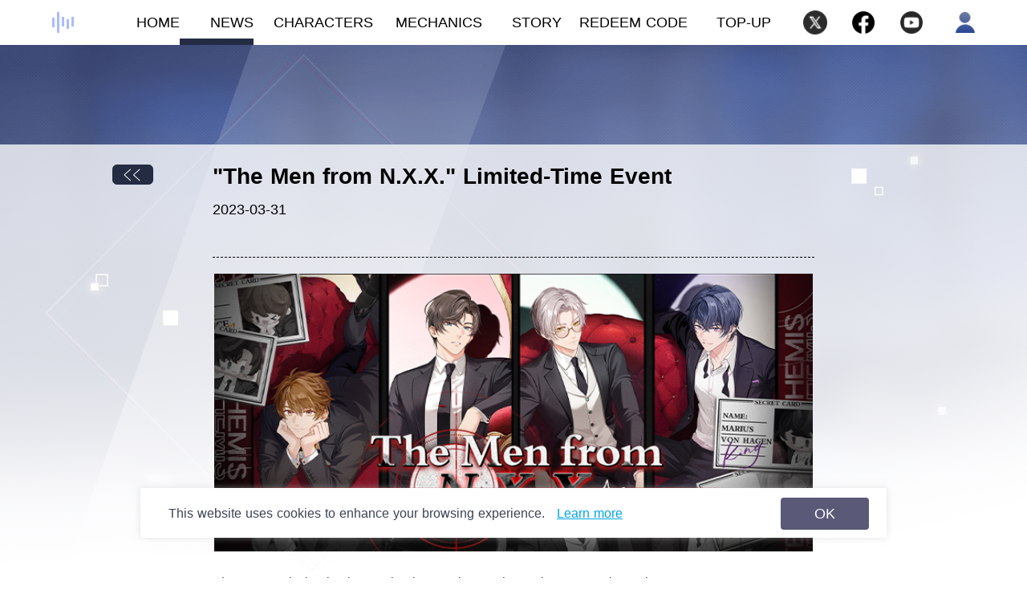

--- FILE ---
content_type: text/html; charset=utf-8
request_url: https://tot.hoyoverse.com/en-us/information/all/detail/105578?
body_size: 12814
content:
<!doctype html>
<html data-n-head-ssr>
  <head >
    <title>Tears of Themis Official Website - Romance x Detective x Adventure</title><meta data-n-head="ssr" charset="utf-8"><meta data-n-head="ssr" name="renderer" content="webkit"><meta data-n-head="ssr" http-equiv="X-UA-Compatible" content="IE=edge,,chrome=1"><meta data-n-head="ssr" name="viewport" content="width=device-width,minimum-scale=1.0,maximum-scale=1.0,user-scalable=no"><meta data-n-head="ssr" data-hid="description" name="description" content="In Tears of Themis, a detective adventure of love and wits, you are a new attorney at law on a journey to solve unusual cases together with your destined lover.
As a great conspiracy begins to unfold, the line between good and evil blurs. Which way will your scales of justice tip?"><meta data-n-head="ssr" data-hid="Keywords" name="Keywords" content="romance, love sim, otome, simulation, visual novel, anime, Tears of Themis, miHoYo, Artem Wing, Luke Pearce, Vyn Richter, Marius von Hagen, detective, riddle,  puzzle, court, attorney, lawyer, law, justice, mystery,hoyoverse"><meta data-n-head="ssr" data-hid="og:title" property="og:title" content="Tears of Themis Official Website - Romance x Detective x Adventure"><meta data-n-head="ssr" data-hid="twitter:card" name="twitter:card" content="https://webstatic.hoyoverse.com/upload/event/2021/04/17/fbc481b5ca23a0fb6ddb87a31b497ef4_6122606123017111972.jpg"><meta data-n-head="ssr" data-hid="og:description" property="og:description" content="As the line between good and evil blurs, which way will your scales of justice tip?"><meta data-n-head="ssr" data-hid="og:image" property="og:image" content="https://webstatic.hoyoverse.com/upload/event/2021/04/17/fbc481b5ca23a0fb6ddb87a31b497ef4_6122606123017111972.jpg"><link data-n-head="ssr" rel="icon" type="image/x-icon" href="/favicon.ico"><script data-n-head="ssr">window.__cmpblockflag = true</script><script data-n-head="ssr" type="text/javascript" data-body="false">
          if (location.href.indexOf('https://tot.mihoyo.com') > -1) {
            location.href = location.href.replace('https://tot.mihoyo.com', 'https://tot.hoyoverse.com')
          }
        </script><script data-n-head="ssr" type="text/javascript" data-body="false">NodeList.prototype.forEach = Array.prototype.forEach</script><script data-n-head="ssr" src="https://webstatic.hoyoverse.com/dora/base/jquery-1.11.1.js"></script><script data-n-head="ssr" src="https://webstatic.hoyoverse.com/dora/biz/hoyoverse-footer/v2/footer.js" async></script><script data-n-head="ssr" src="https://webstatic.hoyoverse.com/dora/biz/hoyoverse-account-sdk/main.js"></script><base href="/"><link rel="preload" href="/_nuxt/4514907d3f2e537a4081.js" as="script"><link rel="preload" href="/_nuxt/ddd013576e1c7ae333c7.js" as="script"><link rel="preload" href="/_nuxt/e020bacc3f8da7efe483.js" as="script"><link rel="preload" href="/_nuxt/2c1a560983c4bd7dd3fc.js" as="script"><link rel="preload" href="/_nuxt/687f81e9ed0ec93e6bba.js" as="script"><style data-vue-ssr-id="3255fd60:0 80711072:0 3191d5ad:0 84455a9e:0 9681c81c:0 a9285dbe:0 fc8dc0c6:0 522d1566:0 6cc44392:0 16cd90bc:0 0008260e:0">.user-model-loading{display:none;font-size:14px}.user-model-loading__bg{position:fixed;z-index:2147483646;top:0;right:0;left:0;bottom:0;background:rgba(17,17,17,0.5)}.user-model-loading__toast{position:fixed;z-index:2147483647;width:7.6em;min-height:7.6em;top:50%;left:50%;margin-left:-3.8em;margin-top:-3.8em;text-align:center;border-radius:5px;color:#fff}.user-model-loading__icon{width:38px;height:38px;margin:30px 0 0;display:inline-block;vertical-align:middle;-webkit-animation:user-model-loading 1s steps(12, end) infinite;animation:user-model-loading 1s steps(12, end) infinite;background:transparent url([data-uri]) no-repeat;background-size:100%}.user-model-loading__text{margin:0 0 15px;font-size:14px}@-webkit-keyframes user-model-loading{0%{-webkit-transform:rotate3d(0, 0, 1, 0deg);transform:rotate3d(0, 0, 1, 0deg)}100%{-webkit-transform:rotate3d(0, 0, 1, 360deg);transform:rotate3d(0, 0, 1, 360deg)}}@keyframes user-model-loading{0%{-webkit-transform:rotate3d(0, 0, 1, 0deg);transform:rotate3d(0, 0, 1, 0deg)}100%{-webkit-transform:rotate3d(0, 0, 1, 360deg);transform:rotate3d(0, 0, 1, 360deg)}}


.vue-modal-resizer {
  display: block;
  overflow: hidden;
  position: absolute;
  width: 12px;
  height: 12px;
  right: 0;
  bottom: 0;
  z-index: 9999999;
  background: transparent;
  cursor: se-resize;
}
.vue-modal-resizer::after {
  display: block;
  position: absolute;
  content: '';
  background: transparent;
  left: 0;
  top: 0;
  width: 0;
  height: 0;
  border-bottom: 10px solid #ddd;
  border-left: 10px solid transparent;
}
.vue-modal-resizer.clicked::after {
  border-bottom: 10px solid #369be9;
}


.v--modal-block-scroll {
  overflow: hidden;
  width: 100vw;
}
.v--modal-overlay {
  position: fixed;
  box-sizing: border-box;
  left: 0;
  top: 0;
  width: 100%;
  height: 100vh;
  background: rgba(0, 0, 0, 0.2);
  z-index: 999;
  opacity: 1;
}
.v--modal-overlay.scrollable {
  height: 100%;
  min-height: 100vh;
  overflow-y: auto;
  -webkit-overflow-scrolling: touch;
}
.v--modal-overlay .v--modal-background-click {
  width: 100%;
  min-height: 100%;
  height: auto;
}
.v--modal-overlay .v--modal-box {
  position: relative;
  overflow: hidden;
  box-sizing: border-box;
}
.v--modal-overlay.scrollable .v--modal-box {
  margin-bottom: 2px;
}
.v--modal {
  background-color: white;
  text-align: left;
  border-radius: 3px;
  box-shadow: 0 20px 60px -2px rgba(27, 33, 58, 0.4);
  padding: 0;
}
.v--modal.v--modal-fullscreen {
  width: 100vw;
  height: 100vh;
  margin: 0;
  left: 0;
  top: 0;
}
.v--modal-top-right {
  display: block;
  position: absolute;
  right: 0;
  top: 0;
}
.overlay-fade-enter-active,
.overlay-fade-leave-active {
  transition: all 0.2s;
}
.overlay-fade-enter,
.overlay-fade-leave-active {
  opacity: 0;
}
.nice-modal-fade-enter-active,
.nice-modal-fade-leave-active {
  transition: all 0.4s;
}
.nice-modal-fade-enter,
.nice-modal-fade-leave-active {
  opacity: 0;
  -webkit-transform: translateY(-20px);
          transform: translateY(-20px);
}


.vue-dialog div {
  box-sizing: border-box;
}
.vue-dialog .dialog-flex {
  width: 100%;
  height: 100%;
}
.vue-dialog .dialog-content {
  flex: 1 0 auto;
  width: 100%;
  padding: 15px;
  font-size: 14px;
}
.vue-dialog .dialog-c-title {
  font-weight: 600;
  padding-bottom: 15px;
}
.vue-dialog .dialog-c-text {
}
.vue-dialog .vue-dialog-buttons {
  display: flex;
  flex: 0 1 auto;
  width: 100%;
  border-top: 1px solid #eee;
}
.vue-dialog .vue-dialog-buttons-none {
  width: 100%;
  padding-bottom: 15px;
}
.vue-dialog-button {
  font-size: 12px !important;
  background: transparent;
  padding: 0;
  margin: 0;
  border: 0;
  cursor: pointer;
  box-sizing: border-box;
  line-height: 40px;
  height: 40px;
  color: inherit;
  font: inherit;
  outline: none;
}
.vue-dialog-button:hover {
  background: rgba(0, 0, 0, 0.01);
}
.vue-dialog-button:active {
  background: rgba(0, 0, 0, 0.025);
}
.vue-dialog-button:not(:first-of-type) {
  border-left: 1px solid #eee;
}



.nuxt-progress {
  position: fixed;
  top: 0px;
  left: 0px;
  right: 0px;
  height: 2px;
  width: 0%;
  opacity: 1;
  transition: width 0.1s, opacity 0.4s;
  background-color: #fff;
  z-index: 999999;
}
.nuxt-progress.nuxt-progress-notransition {
  transition: none;
}
.nuxt-progress-failed {
  background-color: red;
}

::-webkit-scrollbar{width:5px;height:5px}::-webkit-scrollbar-track{border-radius:5px;background-color:rgba(0,0,0,0.25)}::-webkit-scrollbar-thumb{background-color:rgba(0,0,0,0.5);border-radius:5px}html{font-family:'Microsoft YaHei', 微软雅黑, 'MicrosoftJhengHei', 华文细黑, STHeiti, MingLiu, sans-serif;word-spacing:1px;-ms-text-size-adjust:100%;-webkit-text-size-adjust:100%;-moz-osx-font-smoothing:grayscale;-webkit-font-smoothing:antialiased;box-sizing:border-box}body{width:100%;background-color:#fff}*,*::before,*::after{box-sizing:border-box;margin:0;padding:0;font-size:inherit}.root{width:100%;min-width:1280px;position:relative}.mhy-account-flow input::-webkit-input-safebox-button{display:none}

.header{position:fixed;left:0;top:0;z-index:9;width:100%;background:#fff;font-size:20px;display:flex;flex-direction:row;justify-content:space-between;align-items:center;padding:0 65px;min-width:1280px}.header__navercafe,.header__twitter,.header__facebook,.header__youtube{display:block;width:30px;height:30px;background-size:100% 100%;margin-right:30px;position:relative;flex-shrink:0}.header__navercafe img,.header__twitter img,.header__facebook img,.header__youtube img{display:block;width:100%;height:100%;opacity:0;transition:opacity 0.5s;position:absolute;left:0;top:0}.header__navercafe .default,.header__twitter .default,.header__facebook .default,.header__youtube .default{opacity:1}.header__navercafe .active,.header__twitter .active,.header__facebook .active,.header__youtube .active{opacity:0}.header__navercafe:hover .default,.header__twitter:hover .default,.header__facebook:hover .default,.header__youtube:hover .default{opacity:0}.header__navercafe:hover .active,.header__twitter:hover .active,.header__facebook:hover .active,.header__youtube:hover .active{opacity:1}.header__space{flex-grow:2}.header__space--half{flex-shrink:0;min-width:82px;flex-grow:1}.header__hover-btn{position:fixed;top:80px;right:40px;height:83px}.header__hover-btn img{max-height:83px}.header__sign-up{color:#fff;background:#242c44;width:133px;text-align:center;line-height:31px;border-radius:3px;white-space:nowrap;flex-shrink:0}.header__sign-up:hover{background:#768dd4}.header__nav-wrapper{flex-grow:4;display:flex;align-items:center;justify-content:center;padding:0 40px;min-width:0}.header__nav{position:relative;display:flex;height:100%;flex-direction:row;white-space:nowrap;min-width:0;font-size:18px}.header__nav a{display:flex;align-items:center;height:100%;line-height:56px;color:#000;transition:color 0.2s linear;position:relative;min-width:0;text-decoration:none}.header__nav a.hidden{display:none}.header__nav a::before{width:60px;content:""}.header__nav a span{display:block;width:100%;height:100%}.header__nav .header__underline{width:auto;height:8px;position:absolute;bottom:0;background-color:#242c44;transition:left 0.5s, right 0.5s}

.music-control[data-v-8ee41e3e]{overflow:hidden;height:26px;width:auto;cursor:pointer;flex-shrink:0}.music-control.music-control--off>div[data-v-8ee41e3e]{-webkit-animation-play-state:paused;animation-play-state:paused}.music-control .music-control__rect[data-v-8ee41e3e]{width:3px;float:left;background:#acbaff}.music-control .music-control__rect+.music-control__rect[data-v-8ee41e3e]{margin-left:3px}.music-control .music-control__rect--1[data-v-8ee41e3e]{height:12px;transform:translateY(7px);-webkit-animation:float-1-data-v-8ee41e3e 0.5s 0s infinite alternate both;animation:float-1-data-v-8ee41e3e 0.5s 0s infinite alternate both}@-webkit-keyframes float-1-data-v-8ee41e3e{0%{height:12px;transform:translateY(7px)}100%{height:16px;transform:translateY(5px)}}@keyframes float-1-data-v-8ee41e3e{0%{height:12px;transform:translateY(7px)}100%{height:16px;transform:translateY(5px)}}.music-control .music-control__rect--2[data-v-8ee41e3e]{height:26px;-webkit-animation:float-2-data-v-8ee41e3e 0.5s 0s infinite alternate both;animation:float-2-data-v-8ee41e3e 0.5s 0s infinite alternate both}@-webkit-keyframes float-2-data-v-8ee41e3e{0%{height:26px;transform:translateY(0)}100%{height:12px;transform:translateY(5px)}}@keyframes float-2-data-v-8ee41e3e{0%{height:26px;transform:translateY(0)}100%{height:12px;transform:translateY(5px)}}.music-control .music-control__rect--3[data-v-8ee41e3e]{height:12px;transform:translateY(6px);-webkit-animation:float-3-data-v-8ee41e3e 0.4s 0s infinite alternate both;animation:float-3-data-v-8ee41e3e 0.4s 0s infinite alternate both}@-webkit-keyframes float-3-data-v-8ee41e3e{0%{height:12px;transform:translateY(6px)}100%{height:17px;transform:translateY(1px)}}@keyframes float-3-data-v-8ee41e3e{0%{height:12px;transform:translateY(6px)}100%{height:17px;transform:translateY(1px)}}.music-control .music-control__rect--4[data-v-8ee41e3e]{height:12px;transform:translateY(9px);-webkit-animation:float-4-data-v-8ee41e3e 0.3s 0s infinite alternate both;animation:float-4-data-v-8ee41e3e 0.3s 0s infinite alternate both}@-webkit-keyframes float-4-data-v-8ee41e3e{0%{height:12px;transform:translateY(9px)}100%{height:17px;transform:translateY(6px)}}@keyframes float-4-data-v-8ee41e3e{0%{height:12px;transform:translateY(9px)}100%{height:17px;transform:translateY(6px)}}.music-control .music-control__rect--5[data-v-8ee41e3e]{height:12px;transform:translateY(6px);-webkit-animation:float-5-data-v-8ee41e3e 0.7s 0s infinite alternate both;animation:float-5-data-v-8ee41e3e 0.7s 0s infinite alternate both}@-webkit-keyframes float-5-data-v-8ee41e3e{0%{height:12px;transform:translateY(6px)}100%{height:24px;transform:translateY(0)}}@keyframes float-5-data-v-8ee41e3e{0%{height:12px;transform:translateY(6px)}100%{height:24px;transform:translateY(0)}}

.underline[data-v-5ad73f08]{width:100%;height:8px;position:absolute;bottom:0;left:0;opacity:0;transition:opacity 0.3s}.underline--active[data-v-5ad73f08]{opacity:1}.underline__piece[data-v-5ad73f08]{width:6px;height:6px;position:absolute;background-color:#242c44;opacity:1;-webkit-animation-duration:0.2s;animation-duration:0.2s;-webkit-animation-name:blink-data-v-5ad73f08;animation-name:blink-data-v-5ad73f08;-webkit-animation-fill-mode:both;animation-fill-mode:both;-webkit-animation-iteration-count:infinite;animation-iteration-count:infinite;-webkit-animation-direction:alternate;animation-direction:alternate;z-index:3}@-webkit-keyframes blink-data-v-5ad73f08{0%{opacity:0.1}100%{opacity:0.8}}@keyframes blink-data-v-5ad73f08{0%{opacity:0.1}100%{opacity:0.8}}.underline__piece--1[data-v-5ad73f08]{width:4px;height:4px;left:50px;bottom:16px;-webkit-animation-duration:0.8s;animation-duration:0.8s}.underline__piece--2[data-v-5ad73f08]{width:4px;height:4px;left:54px;bottom:16px;-webkit-animation-duration:0.8s;animation-duration:0.8s}.underline__piece--3[data-v-5ad73f08]{width:4px;height:4px;left:50px;bottom:12px;-webkit-animation-duration:0.8s;animation-duration:0.8s}.underline__piece--4[data-v-5ad73f08]{width:4px;height:4px;left:54px;bottom:12px;-webkit-animation-duration:0.8s;animation-duration:0.8s}.underline__piece--5[data-v-5ad73f08]{height:5px;left:58px;bottom:8px;-webkit-animation-delay:0.3s;animation-delay:0.3s;-webkit-animation-duration:0.7s;animation-duration:0.7s}.underline__piece--6[data-v-5ad73f08]{height:5px;left:64px;bottom:8px;-webkit-animation-delay:0.3s;animation-delay:0.3s;-webkit-animation-duration:0.7s;animation-duration:0.7s}.underline__piece--7[data-v-5ad73f08]{left:66px;bottom:2px;-webkit-animation-delay:0.3s;animation-delay:0.3s;-webkit-animation-duration:0.7s;animation-duration:0.7s}.underline__piece--8[data-v-5ad73f08]{left:72px;bottom:2px;-webkit-animation-delay:0.3s;animation-delay:0.3s;-webkit-animation-duration:0.7s;animation-duration:0.7s}.underline__piece--9[data-v-5ad73f08]{left:0;top:4px;background:#fff;-webkit-animation-delay:0s;animation-delay:0s;-webkit-animation-duration:0.3s;animation-duration:0.3s}.underline__piece--10[data-v-5ad73f08]{left:6px;top:4px;background:#fff;-webkit-animation-delay:0.1s;animation-delay:0.1s;-webkit-animation-duration:0.25s;animation-duration:0.25s}.underline__piece--11[data-v-5ad73f08]{left:0;top:10px;background:#fff;-webkit-animation-delay:0.15s;animation-delay:0.15s;-webkit-animation-duration:0.25s;animation-duration:0.25s}.underline__piece--12[data-v-5ad73f08]{left:6px;top:10px;background:#fff;-webkit-animation-delay:0.1s;animation-delay:0.1s;-webkit-animation-duration:0.3s;animation-duration:0.3s}.underline__piece--13[data-v-5ad73f08]{right:-12px;top:100%;background:#fff;-webkit-animation-delay:0.1s;animation-delay:0.1s;-webkit-animation-duration:0.2s;animation-duration:0.2s}.underline__piece--14[data-v-5ad73f08]{right:-18px;top:100%;background:#fff;-webkit-animation-delay:0.1s;animation-delay:0.1s;-webkit-animation-duration:0.3s;animation-duration:0.3s}.underline__piece--15[data-v-5ad73f08]{right:-12px;top:14px;background:#fff;-webkit-animation-delay:0.15s;animation-delay:0.15s;-webkit-animation-duration:0.2s;animation-duration:0.2s}.underline__piece--16[data-v-5ad73f08]{right:-18px;top:14px;background:#fff;-webkit-animation-delay:0.1s;animation-delay:0.1s;-webkit-animation-duration:0.2s;animation-duration:0.2s}.underline__piece--17[data-v-5ad73f08]{right:-30px;top:2px;background:#fff;-webkit-animation-delay:0s;animation-delay:0s;-webkit-animation-duration:0.2s;animation-duration:0.2s}.underline__piece--18[data-v-5ad73f08]{right:-36px;top:2px;background:#fff;-webkit-animation-delay:0.1s;animation-delay:0.1s;-webkit-animation-duration:0.25s;animation-duration:0.25s}.underline__piece--19[data-v-5ad73f08]{right:-30px;top:8px;background:#fff;-webkit-animation-delay:0.15s;animation-delay:0.15s;-webkit-animation-duration:0.25s;animation-duration:0.25s}.underline__piece--20[data-v-5ad73f08]{right:-36px;top:8px;background:#fff;-webkit-animation-delay:0s;animation-delay:0s;-webkit-animation-duration:0.35s;animation-duration:0.35s}

.header__login[data-v-2f52362a]{padding-left:10px}.header__login .login__btn[data-v-2f52362a]{width:24px;height:30px;text-align:right;background-image:url(/_nuxt/img/36a3149.png);background-repeat:no-repeat;background-position:center center;background-size:24px 26px;line-height:30px;cursor:pointer}.header__login .login__btn[data-v-2f52362a]:hover{text-decoration:underline}.header__login .login__account[data-v-2f52362a]{position:relative;padding-left:30px;height:100%;line-height:56px;background-image:url(/_nuxt/img/36a3149.png);background-repeat:no-repeat;background-position:left center;background-size:24px 24px}.header__login .login__drop-down[data-v-2f52362a]{display:none;position:absolute;top:64px;right:60%;padding:10px;min-width:180px;height:92px;line-height:1;color:#fff;background:#5770de;border-radius:6px;white-space:nowrap}.header__login .login__drop-down>div[data-v-2f52362a]{padding:0 0.7rem;line-height:32px;font-size:17px;text-align:center;color:#fff;background-color:#fff;border-radius:5px;cursor:pointer}.header__login .login__drop-down>div[data-v-2f52362a]:last-child{margin-top:10px;background-color:#242c44}.header__login .login__drop-down>div a[data-v-2f52362a]{color:#242c44;text-decoration:none}.header__login .login__drop-down[data-v-2f52362a]::before{content:'';border-width:0 10px 12px 10px;border-color:transparent;border-bottom-color:#5770de;border-style:solid;display:block;width:0;height:0;position:absolute;right:32px;top:-12px}.header__login .login__drop-down[data-v-2f52362a]::after{content:'';display:block;width:100%;height:12px;position:absolute;right:0;top:-12px}.header__login:hover .login__drop-down[data-v-2f52362a]{display:block;z-index:9}

.news-detail_index{overflow:hidden;width:100%;background:url(/_nuxt/img/1f8b702.png) left top no-repeat fixed;background-size:cover;position:relative}.news-detail{width:100%;max-width:1280px;margin:180px auto 0;font-size:16px;background:rgba(255,255,255,0.77);position:relative;min-height:750px}.news-detail>*{width:100%;max-width:750px;margin:0 auto}.news-detail__title{line-height:1.2;font-size:28px;color:#000;padding-top:23px;margin-bottom:16px}.news-detail__date{line-height:1;margin-bottom:50px;font-size:18px;color:#000}.news-detail__prev,.news-detail__next{display:block;width:36px;height:44px;color:#000;font-size:0;letter-spacing:6px;position:absolute;bottom:80px}.news-detail__prev{left:50%;transform:translateX(-375px);background:url([data-uri]) no-repeat center/cover}.news-detail__next{right:50%;transform:translateX(375px);background:url([data-uri]) no-repeat center/cover}.news-detail__back{width:51px;height:25px;position:absolute;left:140px;top:25px;background:url(/_nuxt/img/8ed56bd.png) center center;background-repeat:no-repeat;background-size:100% 100%}.news-detail__content{box-sizing:border-box;border-top:1px dashed #000;padding:20px 0 240px;color:#3a383d}.news-detail__content *{color:inherit;font-size:16px;line-height:30px;padding:0 1px}.news-detail__content img,.news-detail__content video,.news-detail__content iframe,.news-detail__content table{max-width:100% !important;height:unset !important}.news-detail__content ol,.news-detail__content ul{margin:15px}.news-detail__content a{text-decoration:none}

.back-top--important.back-top{position:fixed;width:141px;height:141px;background:url(/_nuxt/img/999e343.png) no-repeat center/cover;z-index:999;left:27px;bottom:112px;transition:opacity 0.2s ease-out;cursor:pointer;opacity:0}.back-top--important.back-top--show{opacity:1}

.footer[data-v-19a50ce1]{position:relative;margin:0 auto;width:100%;background:#f2f2f2;font-size:26px}.footer__top[data-v-19a50ce1]{margin:0 auto;max-width:1280px;width:100%;height:52px;border-bottom:#cecece solid 1px;cursor:pointer}.footer__language[data-v-19a50ce1]{position:relative;margin:0 auto;padding-left:42px;width:150px;height:52px;line-height:52px;text-align:right;background:transparent url(/_nuxt/img/4a50299.png) no-repeat 0 16px/22px 22px}.footer__language--title[data-v-19a50ce1]{position:relative;padding-right:36px;font-weight:normal;font-size:16px;color:#000}.footer__language--title[data-v-19a50ce1]::after{content:'';position:absolute;top:50%;right:0;display:block;margin-top:-3px;width:0;height:0;border-bottom:8px solid #999;border-left:8px solid transparent;border-right:8px solid transparent;transform-origin:center;transform:rotate(-180deg);transition:transform linear 0.2s}.footer__title--active[data-v-19a50ce1]::after{transform:rotate(0)}.footer__language--list[data-v-19a50ce1]{display:none;position:absolute;left:50%;top:-140px;z-index:99;padding:10px 20px;width:380px;height:140px;background:#e3e2e2;border-radius:3px;font-size:0;text-align:center;transform:translateX(-50%)}.footer__language--show[data-v-19a50ce1]{display:block;-webkit-animation:show_lang-data-v-19a50ce1 0.2s linear;animation:show_lang-data-v-19a50ce1 0.2s linear}.footer ul[data-v-19a50ce1]{width:100%;height:100%;list-style:none}.footer__language--list[data-v-19a50ce1]::after{content:'';position:absolute;left:50%;bottom:-10px;display:block;width:0;height:0;border-top:10px solid #e3e2e2;border-left:10px solid transparent;border-right:10px solid transparent;transform:translateX(-50%)}.footer__language--item[data-v-19a50ce1]{position:relative;height:30px;line-height:30px;font-size:18px;color:#878787}.footer__item--active[data-v-19a50ce1]{color:#000}.footer__language--item[data-v-19a50ce1]:hover{color:#000}.footer__cdn[data-v-19a50ce1]{position:relative;margin:0 auto;width:100%;background:#f2f2f2;font-size:26px;color:#333}@-webkit-keyframes show_lang-data-v-19a50ce1{from{opacity:0}to{opacity:1}}@keyframes show_lang-data-v-19a50ce1{from{opacity:0}to{opacity:1}}
</style>
  </head>
  <body >
    <div data-server-rendered="true" id="__nuxt"><!----><div id="__layout"><div class="root"><header class="header"><div class="music-control music-control--off" data-v-8ee41e3e><div class="music-control__rect music-control__rect--1" data-v-8ee41e3e></div><div class="music-control__rect music-control__rect--2" data-v-8ee41e3e></div><div class="music-control__rect music-control__rect--3" data-v-8ee41e3e></div><div class="music-control__rect music-control__rect--4" data-v-8ee41e3e></div><div class="music-control__rect music-control__rect--5" data-v-8ee41e3e></div> <audio src="/_nuxt/9216e098e497752df5ea40113ed2947f.mp3" preload="auto" loop="loop" autoplay="autoplay" data-v-8ee41e3e></audio></div> <div class="header__nav-wrapper"><nav class="header__nav"><a href="/en-us/" class="nuxt-link-active">HOME<div class="underline" data-v-5ad73f08><div class="underline__piece underline__piece--1" data-v-5ad73f08></div><div class="underline__piece underline__piece--2" data-v-5ad73f08></div><div class="underline__piece underline__piece--3" data-v-5ad73f08></div><div class="underline__piece underline__piece--4" data-v-5ad73f08></div><div class="underline__piece underline__piece--5" data-v-5ad73f08></div><div class="underline__piece underline__piece--6" data-v-5ad73f08></div><div class="underline__piece underline__piece--7" data-v-5ad73f08></div><div class="underline__piece underline__piece--8" data-v-5ad73f08></div><div class="underline__piece underline__piece--9" data-v-5ad73f08></div><div class="underline__piece underline__piece--10" data-v-5ad73f08></div><div class="underline__piece underline__piece--11" data-v-5ad73f08></div><div class="underline__piece underline__piece--12" data-v-5ad73f08></div><div class="underline__piece underline__piece--13" data-v-5ad73f08></div><div class="underline__piece underline__piece--14" data-v-5ad73f08></div><div class="underline__piece underline__piece--15" data-v-5ad73f08></div><div class="underline__piece underline__piece--16" data-v-5ad73f08></div><div class="underline__piece underline__piece--17" data-v-5ad73f08></div><div class="underline__piece underline__piece--18" data-v-5ad73f08></div><div class="underline__piece underline__piece--19" data-v-5ad73f08></div><div class="underline__piece underline__piece--20" data-v-5ad73f08></div></div></a><a href="/en-us/information/all" class="nuxt-link-active">NEWS<div class="underline" data-v-5ad73f08><div class="underline__piece underline__piece--1" data-v-5ad73f08></div><div class="underline__piece underline__piece--2" data-v-5ad73f08></div><div class="underline__piece underline__piece--3" data-v-5ad73f08></div><div class="underline__piece underline__piece--4" data-v-5ad73f08></div><div class="underline__piece underline__piece--5" data-v-5ad73f08></div><div class="underline__piece underline__piece--6" data-v-5ad73f08></div><div class="underline__piece underline__piece--7" data-v-5ad73f08></div><div class="underline__piece underline__piece--8" data-v-5ad73f08></div><div class="underline__piece underline__piece--9" data-v-5ad73f08></div><div class="underline__piece underline__piece--10" data-v-5ad73f08></div><div class="underline__piece underline__piece--11" data-v-5ad73f08></div><div class="underline__piece underline__piece--12" data-v-5ad73f08></div><div class="underline__piece underline__piece--13" data-v-5ad73f08></div><div class="underline__piece underline__piece--14" data-v-5ad73f08></div><div class="underline__piece underline__piece--15" data-v-5ad73f08></div><div class="underline__piece underline__piece--16" data-v-5ad73f08></div><div class="underline__piece underline__piece--17" data-v-5ad73f08></div><div class="underline__piece underline__piece--18" data-v-5ad73f08></div><div class="underline__piece underline__piece--19" data-v-5ad73f08></div><div class="underline__piece underline__piece--20" data-v-5ad73f08></div></div></a><a href="/en-us/character">CHARACTERS<div class="underline" data-v-5ad73f08><div class="underline__piece underline__piece--1" data-v-5ad73f08></div><div class="underline__piece underline__piece--2" data-v-5ad73f08></div><div class="underline__piece underline__piece--3" data-v-5ad73f08></div><div class="underline__piece underline__piece--4" data-v-5ad73f08></div><div class="underline__piece underline__piece--5" data-v-5ad73f08></div><div class="underline__piece underline__piece--6" data-v-5ad73f08></div><div class="underline__piece underline__piece--7" data-v-5ad73f08></div><div class="underline__piece underline__piece--8" data-v-5ad73f08></div><div class="underline__piece underline__piece--9" data-v-5ad73f08></div><div class="underline__piece underline__piece--10" data-v-5ad73f08></div><div class="underline__piece underline__piece--11" data-v-5ad73f08></div><div class="underline__piece underline__piece--12" data-v-5ad73f08></div><div class="underline__piece underline__piece--13" data-v-5ad73f08></div><div class="underline__piece underline__piece--14" data-v-5ad73f08></div><div class="underline__piece underline__piece--15" data-v-5ad73f08></div><div class="underline__piece underline__piece--16" data-v-5ad73f08></div><div class="underline__piece underline__piece--17" data-v-5ad73f08></div><div class="underline__piece underline__piece--18" data-v-5ad73f08></div><div class="underline__piece underline__piece--19" data-v-5ad73f08></div><div class="underline__piece underline__piece--20" data-v-5ad73f08></div></div></a><a href="/en-us/system">MECHANICS<div class="underline" data-v-5ad73f08><div class="underline__piece underline__piece--1" data-v-5ad73f08></div><div class="underline__piece underline__piece--2" data-v-5ad73f08></div><div class="underline__piece underline__piece--3" data-v-5ad73f08></div><div class="underline__piece underline__piece--4" data-v-5ad73f08></div><div class="underline__piece underline__piece--5" data-v-5ad73f08></div><div class="underline__piece underline__piece--6" data-v-5ad73f08></div><div class="underline__piece underline__piece--7" data-v-5ad73f08></div><div class="underline__piece underline__piece--8" data-v-5ad73f08></div><div class="underline__piece underline__piece--9" data-v-5ad73f08></div><div class="underline__piece underline__piece--10" data-v-5ad73f08></div><div class="underline__piece underline__piece--11" data-v-5ad73f08></div><div class="underline__piece underline__piece--12" data-v-5ad73f08></div><div class="underline__piece underline__piece--13" data-v-5ad73f08></div><div class="underline__piece underline__piece--14" data-v-5ad73f08></div><div class="underline__piece underline__piece--15" data-v-5ad73f08></div><div class="underline__piece underline__piece--16" data-v-5ad73f08></div><div class="underline__piece underline__piece--17" data-v-5ad73f08></div><div class="underline__piece underline__piece--18" data-v-5ad73f08></div><div class="underline__piece underline__piece--19" data-v-5ad73f08></div><div class="underline__piece underline__piece--20" data-v-5ad73f08></div></div></a><a href="/en-us/story">STORY<div class="underline" data-v-5ad73f08><div class="underline__piece underline__piece--1" data-v-5ad73f08></div><div class="underline__piece underline__piece--2" data-v-5ad73f08></div><div class="underline__piece underline__piece--3" data-v-5ad73f08></div><div class="underline__piece underline__piece--4" data-v-5ad73f08></div><div class="underline__piece underline__piece--5" data-v-5ad73f08></div><div class="underline__piece underline__piece--6" data-v-5ad73f08></div><div class="underline__piece underline__piece--7" data-v-5ad73f08></div><div class="underline__piece underline__piece--8" data-v-5ad73f08></div><div class="underline__piece underline__piece--9" data-v-5ad73f08></div><div class="underline__piece underline__piece--10" data-v-5ad73f08></div><div class="underline__piece underline__piece--11" data-v-5ad73f08></div><div class="underline__piece underline__piece--12" data-v-5ad73f08></div><div class="underline__piece underline__piece--13" data-v-5ad73f08></div><div class="underline__piece underline__piece--14" data-v-5ad73f08></div><div class="underline__piece underline__piece--15" data-v-5ad73f08></div><div class="underline__piece underline__piece--16" data-v-5ad73f08></div><div class="underline__piece underline__piece--17" data-v-5ad73f08></div><div class="underline__piece underline__piece--18" data-v-5ad73f08></div><div class="underline__piece underline__piece--19" data-v-5ad73f08></div><div class="underline__piece underline__piece--20" data-v-5ad73f08></div></div></a> <a href="https://tot.hoyoverse.com/gift/" target="_blank">REDEEM CODE</a> <a href="https://tot.hoyoverse.com/payment" target="_blank">TOP-UP</a> <!----></nav></div> <!----> <a href="https://twitter.com/TearsofThemisEN" target="_blank" class="header__twitter"><img src="/_nuxt/img/79e4709.png" class="default"> <img src="/_nuxt/img/4dcb029.png" class="active"></a> <a href="https://www.facebook.com/tearsofthemis.glb" target="_blank" class="header__facebook"><img src="/_nuxt/img/56cdc94.png" class="default"> <img src="/_nuxt/img/e8d9c83.png" class="active"></a> <a href="https://www.youtube.com/channel/UCsH_thMW9_3rau-K8v4yAxw" target="_blank" class="header__youtube"><img src="/_nuxt/img/ba7fabd.png" class="default"> <img src="/_nuxt/img/9db616a.png" class="active"></a> <div class="header__login" data-v-2f52362a><div src="~assets/images/header/login-btn.png" class="login__btn" data-v-2f52362a></div></div> <!----></header> <div class="container"><div class="news-detail_index"><div class="news-detail"><h1 class="news-detail__title">&quot;The Men from N.X.X.&quot; Limited-Time Event</h1> <p class="news-detail__date">2023-03-31</p> <div class="news-detail__content"><p style="white-space: pre-wrap; min-height: 1.5em;"><img src="https://webstatic.hoyoverse.com/upload/op-public/2023/03/29/006d56cbec78312fc95f3e3c1fe66c37_7279469407455314129.png" href="" style="width:766px;vertical-align:middle;"></p><p style="white-space: pre-wrap; min-height: 1.5em;"></p><p style="white-space: pre-wrap;">The secret mission is about to begin. Watch out! They're here to steal your heart.</p><p style="white-space: pre-wrap; min-height: 1.5em;"></p><p style="white-space: pre-wrap;"><strong>"The Men from N.X.X." Limited-Time Event Available</strong></p><p style="white-space: pre-wrap;">Event Period: 2023/4/1 11:00 - 2023/4/11 04:00 (UTC+9)</p><p style="white-space: pre-wrap;">During the event, complete limited-time tasks in "Tasks - Event" to obtain "Gentleman's Proof," S-Chips, and other rewards. Attorneys may use "Gentleman's Proof" to randomly flip over tiles to obtain the following all-new "The Men from N.X.X." MR cards: Luke "Clear Day," Artem "Bright Moonlight," Vyn "Sweet Dream," and Marius "Wander About." Complete the "Flip 100 squares in The Men from N.X.X. event" task to receive "Celebration - The Men from N.X.X." event-limited Namecard. Attorneys can also receive "Gentleman's Proof" ×100 in the Limited-Time Login Event.</p><p style="white-space: pre-wrap; min-height: 1.5em;"></p><p style="white-space: pre-wrap;"><strong>※Advice from DAVIS</strong></p><p style="white-space: pre-wrap;">- After the event ends, unused Gentleman's Proof will be converted into Stellin at a rate of 1:100</p><p style="white-space: pre-wrap;">- MR card upgrade items can be obtained by exchanging Gift I in the Mall's Exchange Shop</p><p style="white-space: pre-wrap; min-height: 1.5em;"></p></div> <a href="/en-us/information/all/detail/110991" class="news-detail__prev"></a> <a href="/en-us/information/all/detail/105579" class="news-detail__next"></a> <a href="/en-us/information/all" class="news-detail__back nuxt-link-active"></a> <div class="back-top back-top--important"></div></div></div></div> <div class="footer" data-v-19a50ce1><div class="footer__cdn" data-v-19a50ce1></div></div></div></div></div><script>window.__NUXT__=(function(a,b,c,d,e,f,g,h,i,j,k,l,m,n,o,p,q){return {layout:"default",data:[{article:{sChanId:[d],iInfoId:105578,sTitle:"\"The Men from N.X.X.\" Limited-Time Event",sContent:"\u003Cp style=\"white-space: pre-wrap; min-height: 1.5em;\"\u003E\u003Cimg src=\"https:\u002F\u002Fwebstatic.hoyoverse.com\u002Fupload\u002Fop-public\u002F2023\u002F03\u002F29\u002F006d56cbec78312fc95f3e3c1fe66c37_7279469407455314129.png\" href=\"\" style=\"width:766px;vertical-align:middle;\"\u003E\u003C\u002Fp\u003E\u003Cp style=\"white-space: pre-wrap; min-height: 1.5em;\"\u003E\u003C\u002Fp\u003E\u003Cp style=\"white-space: pre-wrap;\"\u003EThe secret mission is about to begin. Watch out! They're here to steal your heart.\u003C\u002Fp\u003E\u003Cp style=\"white-space: pre-wrap; min-height: 1.5em;\"\u003E\u003C\u002Fp\u003E\u003Cp style=\"white-space: pre-wrap;\"\u003E\u003Cstrong\u003E\"The Men from N.X.X.\" Limited-Time Event Available\u003C\u002Fstrong\u003E\u003C\u002Fp\u003E\u003Cp style=\"white-space: pre-wrap;\"\u003EEvent Period: 2023\u002F4\u002F1 11:00 - 2023\u002F4\u002F11 04:00 (UTC+9)\u003C\u002Fp\u003E\u003Cp style=\"white-space: pre-wrap;\"\u003EDuring the event, complete limited-time tasks in \"Tasks - Event\" to obtain \"Gentleman's Proof,\" S-Chips, and other rewards. Attorneys may use \"Gentleman's Proof\" to randomly flip over tiles to obtain the following all-new \"The Men from N.X.X.\" MR cards: Luke \"Clear Day,\" Artem \"Bright Moonlight,\" Vyn \"Sweet Dream,\" and Marius \"Wander About.\" Complete the \"Flip 100 squares in The Men from N.X.X. event\" task to receive \"Celebration - The Men from N.X.X.\" event-limited Namecard. Attorneys can also receive \"Gentleman's Proof\" ×100 in the Limited-Time Login Event.\u003C\u002Fp\u003E\u003Cp style=\"white-space: pre-wrap; min-height: 1.5em;\"\u003E\u003C\u002Fp\u003E\u003Cp style=\"white-space: pre-wrap;\"\u003E\u003Cstrong\u003E※Advice from DAVIS\u003C\u002Fstrong\u003E\u003C\u002Fp\u003E\u003Cp style=\"white-space: pre-wrap;\"\u003E- After the event ends, unused Gentleman's Proof will be converted into Stellin at a rate of 1:100\u003C\u002Fp\u003E\u003Cp style=\"white-space: pre-wrap;\"\u003E- MR card upgrade items can be obtained by exchanging Gift I in the Mall's Exchange Shop\u003C\u002Fp\u003E\u003Cp style=\"white-space: pre-wrap; min-height: 1.5em;\"\u003E\u003C\u002Fp\u003E",dtStartTime:"2023-03-31 10:00:00",around:{prevContent:{sChanId:[d],sTitle:"\"Stellis in the Arts\" Event Preview",sIntro:a,sUrl:a,sAuthor:a,sContent:"\u003Cp style=\"white-space: pre-wrap; min-height: 1.5em;\"\u003E\u003Cimg src=\"https:\u002F\u002Fwebstatic.hoyoverse.com\u002Fupload\u002Fop-public\u002F2023\u002F04\u002F07\u002F69e02555d3abd259d009b13767867d6f_6713245986010941667.png\" href=\"\" style=\"vertical-align:middle;\"\u003E\u003C\u002Fp\u003E\u003Cp style=\"white-space: pre-wrap; min-height: 1.5em;\"\u003E\u003C\u002Fp\u003E\u003Cp style=\"white-space: pre-wrap;\"\u003E\u003Cstrong\u003EEvent Period\u003C\u002Fstrong\u003E\u003C\u002Fp\u003E\u003Cp style=\"white-space: pre-wrap;\"\u003E2023\u002F4\u002F11 11:00 - 4\u002F21 04:00 (UTC+9)\u003C\u002Fp\u003E\u003Cp style=\"white-space: pre-wrap;\"\u003EAttend the Stellis Culture Festival with the NXX members and immerse yourself in the charm of the arts!\u003C\u002Fp\u003E\u003Cp style=\"white-space: pre-wrap; min-height: 1.5em;\"\u003E\u003C\u002Fp\u003E\u003Cp style=\"white-space: pre-wrap;\"\u003E\u003Cstrong\u003EEvent Details\u003C\u002Fstrong\u003E\u003C\u002Fp\u003E\u003Cp style=\"white-space: pre-wrap;\"\u003EDuring the event, complete the Sudoku mini-game a certain number of times to receive the Event-Limited Inspirational Feather Badge, S-Chips, and more.\u003C\u002Fp\u003E\u003Cp style=\"white-space: pre-wrap; min-height: 1.5em;\"\u003E\u003C\u002Fp\u003E\u003Cp style=\"white-space: pre-wrap;\"\u003E\u003Cstrong\u003EEvent Preview\u003C\u002Fstrong\u003E\u003C\u002Fp\u003E\u003Cp style=\"white-space: pre-wrap;\"\u003E1. Enter the \"Stellis in the Arts\" Event Page via Event on the Main Screen.\u003C\u002Fp\u003E\u003Cp style=\"white-space: pre-wrap;\"\u003E2. The mini-game is a Sudoku puzzle, comprising nine 3×3 sub-grids. Select a blank sub-grid and tap on a number key below the puzzle to fill in a number. Fulfill the following conditions to complete the Sudoku: Every row, column and grid must contain the numbers 1-9, without any repeats.\u003C\u002Fp\u003E\u003Cp style=\"white-space: pre-wrap;\"\u003E3. When you have trouble completing the puzzle, you may tap on the \"Magnifying Glass\" key beside the number keys. If any of the rows, columns, and grids contain repeated numbers, they will be indicated in red.\u003C\u002Fp\u003E\u003Cp style=\"white-space: pre-wrap;\"\u003E4. You will obtain 1 chance daily at 04:00. Unused chances can be accumulated to the following day, with a maximum accumulation of 3 chances.\u003C\u002Fp\u003E\u003Cp style=\"white-space: pre-wrap;\"\u003E5. After completing the mini-game, event rewards will be sent out via the in-game mail. Kindly claim the rewards in time.\u003C\u002Fp\u003E",sExt:f,dtStartTime:"2023-04-09 10:00:00",dtEndTime:g,dtCreateTime:"2023-04-07 10:47:39",iInfoId:110991,sTagName:[],sCategoryName:a,sSign:a},nextContent:{sChanId:[d],sTitle:"\"Masterpiece of Seasons Chapter 2\" Limited-Time Event Preview",sIntro:a,sUrl:a,sAuthor:a,sContent:"\u003Cp style=\"white-space: pre-wrap; min-height: 1.5em;\"\u003E\u003Cimg src=\"https:\u002F\u002Fwebstatic.hoyoverse.com\u002Fupload\u002Fop-public\u002F2023\u002F03\u002F20\u002Fee7cbb2963c0504439ba58eb085c1e6d_3648784704664998953.png\" href=\"\" style=\"vertical-align:middle;\"\u003E\u003C\u002Fp\u003E\u003Cp style=\"white-space: pre-wrap; min-height: 1.5em;\"\u003E\u003C\u002Fp\u003E\u003Cp style=\"white-space: pre-wrap;\"\u003EHand in hand, we'll paint our future.\u003C\u002Fp\u003E\u003Cp style=\"white-space: pre-wrap;\"\u003E\"Masterpiece of Seasons Chapter 2\" Limited-Time Event Available on 2023\u002F3\u002F29 11:00!\u003C\u002Fp\u003E\u003Cp style=\"white-space: pre-wrap; min-height: 1.5em;\"\u003E\u003C\u002Fp\u003E\u003Cp style=\"white-space: pre-wrap;\"\u003E\u003Cstrong\u003E\"Masterpiece of Seasons Chapter 2\" Limited-Time Event Preview\u003C\u002Fstrong\u003E\u003C\u002Fp\u003E\u003Cp style=\"white-space: pre-wrap;\"\u003EEvent Period: 2023\u002F3\u002F29 11:00 - 2023\u002F4\u002F8 04:00 (UTC+9)\u003C\u002Fp\u003E\u003Cp style=\"white-space: pre-wrap; min-height: 1.5em;\"\u003E\u003C\u002Fp\u003E\u003Cp style=\"white-space: pre-wrap;\"\u003E\u003Cstrong\u003E1. Complete the Main Story Tasks in Masterpiece of Seasons Chapter 2 for Event-Limited Badge\u003C\u002Fstrong\u003E\u003C\u002Fp\u003E\u003Cp style=\"white-space: pre-wrap;\"\u003EDuring the event, proceed to Marius' Studio in Hemingway Heights, and follow the task clues to find EVENT. Complete the Main Story tasks in Marius' Personal Story to receive S-Chips. In addition, complete all Phase 1 and Phase 2 tasks in the \"Masterpiece of Seasons Chapter 2\" event to receive the event-limited \"Crafted With Love\" Badge, Tears of Themis, and other rich rewards.\u003C\u002Fp\u003E\u003Cp style=\"white-space: pre-wrap;\"\u003EMasterpiece of Seasons Chapter 2 event story and tasks will be available in the following two phases:\u003C\u002Fp\u003E\u003Cp style=\"white-space: pre-wrap;\"\u003EPhase 1 of Masterpiece of Seasons Chapter 2 will be released on 2023\u002F3\u002F29 11:00 (UTC+9)\u003C\u002Fp\u003E\u003Cp style=\"white-space: pre-wrap;\"\u003EPhase 2 of Masterpiece of Seasons Chapter 2 will be released on 2023\u002F4\u002F1 11:00 (UTC+9)\u003C\u002Fp\u003E\u003Cp style=\"white-space: pre-wrap;\"\u003E※After the event ends, you may experience the \"Masterpiece of Seasons Chapter 2\" story again from \"GPS - Marius' Personal Story - Sweet Chapter.\"\u003C\u002Fp\u003E\u003Cp style=\"white-space: pre-wrap; min-height: 1.5em;\"\u003E\u003C\u002Fp\u003E\u003Cp style=\"white-space: pre-wrap;\"\u003E\u003Cstrong\u003E2. Complete Event Tasks to Unlock Exclusive Interactive Story\u003C\u002Fstrong\u003E\u003C\u002Fp\u003E\u003Cp style=\"white-space: pre-wrap;\"\u003EDuring the event, upon completion of the Main Story tasks in Phase 1 of Masterpiece of Seasons Chapter 2, head to Marius' Studio in Hemingway Heights to make Clay Sculptures with Marius. Complete one Clay Sculpture to receive one Exclusive Story. Tap on the speech bubble to experience it. Note that there are a total of 16 Exclusive Stories. They will appear at random and will not repeat before you have triggered all 16 of them.\u003C\u002Fp\u003E\u003Cp style=\"white-space: pre-wrap; min-height: 1.5em;\"\u003E\u003C\u002Fp\u003E\u003Cp style=\"white-space: pre-wrap;\"\u003E\u003Cstrong\u003E※Advice from DAVIS\u003C\u002Fstrong\u003E\u003C\u002Fp\u003E\u003Cp style=\"white-space: pre-wrap;\"\u003E-From 2023\u002F4\u002F5 11:00 (UTC+9), Attorneys may use S-Chips to speed up the Clay Sculpture making process to obtain Exclusive Stories.\u003C\u002Fp\u003E\u003Cp style=\"white-space: pre-wrap;\"\u003E-Exclusive Stories in event tasks can only be unlocked and read during the Masterpiece of Seasons Chapter 2 Event period. You will not be able to unlock them after the event ends.\u003C\u002Fp\u003E\u003Cp style=\"white-space: pre-wrap;\"\u003E-During the event, you can keep a maximum of 2 Exclusive Stories. After completing 2 Clay Sculptures at Marius' Studio in Hemingway Heights and obtaining 2 Exclusive Stories, Attorneys need to tap on the speech bubbles to continue making clay sculptures and experience other Exclusive Stories.\u003C\u002Fp\u003E",sExt:f,dtStartTime:"2023-03-28 11:00:00",dtEndTime:g,dtCreateTime:"2023-03-20 14:41:50",iInfoId:105579,sTagName:[],sCategoryName:a,sSign:a}},date:"2023-03-31",type:"event",name:"活动"}}],error:h,state:{langList:[{name:"简体中文",lang:i,langAll:[i,"zh_cn","cn"]},{name:"English",lang:j,langAll:[k,"en_us",j]},{name:"日本語",lang:l,langAll:["ja-jp","ja_jp",l,"jp"]},{name:"한국어",lang:m,langAll:["ko-kr","ko_kr",m,"kr"]}],lang:k,localText:{account_info:"Account",chara_cv:"CV",chara_lang_chs:"CHS",chara_lang_cht:"CHT",chara_lang_ja:"JP",chara_lang_ko:"KR",character:"CHARACTERS",gift:"GIFT CODE",header_logo:"https:\u002F\u002Fwebstatic.hoyoverse.com\u002Fupload\u002Fevent\u002F2021\u002F03\u002F11\u002Fd0eeaca3a1fbcb4ba8ae45cb319839a8_1835338817125147461.png",home:"HOME",log_out:"Log Out",news:"NEWS",news_more:"more",news_type_all:"Latest",news_type_announce:"Notices",news_type_event:"Events",news_type_news:"News",official_link:a,qrcode_bg:"https:\u002F\u002Fwebstatic.hoyoverse.com\u002Fupload\u002Fevent\u002F2021\u002F03\u002F11\u002F1591e0da55ba45f1d9fcbad046ed3d04_1070547185187238615.png",seo_desc:n,seo_keywords:o,seo_og_desc:p,seo_og_img:q,seo_og_title:b,seo_title:b,story:"STORY",system:"MECHANICS"},seoInfo:{seo_title:b,seo_keywords:o,seo_desc:n,seo_og_title:b,seo_og_desc:p,seo_og_img:q},viewHeight:0,links:{facebook:"https:\u002F\u002Fwww.facebook.com\u002Ftearsofthemis.glb",youtube:"https:\u002F\u002Fwww.youtube.com\u002Fchannel\u002FUCsH_thMW9_3rau-K8v4yAxw",twitter:"https:\u002F\u002Ftwitter.com\u002FTearsofThemisEN",navercafe:a,hoverBtn:a,hoverBtnImg:c,signUp:a,signUpImg:c,qr:c,appStore:"http:\u002F\u002Fitunes.apple.com\u002Fapp\u002Fid1517957388",googlePlay:"https:\u002F\u002Fplay.google.com\u002Fstore\u002Fapps\u002Fdetails?id=com.miHoYo.tot.glb",appStoreImg:"https:\u002F\u002Fwebstatic.hoyoverse.com\u002Fupload\u002Fop-public\u002F2021\u002F07\u002F22\u002F3d20345cf29a069bc4a3b67c7df6a4ba_5161103255846288442.png",googlePlayImg:"https:\u002F\u002Fwebstatic.hoyoverse.com\u002Fupload\u002Fop-public\u002F2021\u002F07\u002F22\u002F8bcd9c6d65ac4c05e4bfeade6659ef4c_6361216321947769589.png",dateImg:c,gsLink:"https:\u002F\u002Fgs.hoyoverse.com\u002Fstatic\u002Fmihoyo-nxx-official-gacha-fe\u002Findex.html?lang=en-us&game_biz=nxx_global#\u002F",gsTitle:"Tears of Themis Card Probability Distribution"},onload:e,headerPayLink:{text:"TOP-UP",url:"https:\u002F\u002Ftot.hoyoverse.com\u002Fpayment",giftName:"REDEEM CODE",giftLink:"https:\u002F\u002Ftot.hoyoverse.com\u002Fgift\u002F"},user:h,hoverEntry:e},serverRendered:e}}("","Tears of Themis Official Website - Romance x Detective x Adventure",void 0,"21",true,"{\"redFlag\":\"\"}","2029-12-31 00:00:00",null,"zh-cn","en","en-us","ja","ko","In Tears of Themis, a detective adventure of love and wits, you are a new attorney at law on a journey to solve unusual cases together with your destined lover.\nAs a great conspiracy begins to unfold, the line between good and evil blurs. Which way will your scales of justice tip?","romance, love sim, otome, simulation, visual novel, anime, Tears of Themis, miHoYo, Artem Wing, Luke Pearce, Vyn Richter, Marius von Hagen, detective, riddle,  puzzle, court, attorney, lawyer, law, justice, mystery,hoyoverse","As the line between good and evil blurs, which way will your scales of justice tip?","https:\u002F\u002Fwebstatic.hoyoverse.com\u002Fupload\u002Fevent\u002F2021\u002F04\u002F17\u002Ffbc481b5ca23a0fb6ddb87a31b497ef4_6122606123017111972.jpg"));</script><script src="/_nuxt/4514907d3f2e537a4081.js" defer></script><script src="/_nuxt/687f81e9ed0ec93e6bba.js" defer></script><script src="/_nuxt/ddd013576e1c7ae333c7.js" defer></script><script src="/_nuxt/e020bacc3f8da7efe483.js" defer></script><script src="/_nuxt/2c1a560983c4bd7dd3fc.js" defer></script>
  </body>
</html>


--- FILE ---
content_type: application/javascript; charset=UTF-8
request_url: https://tot.hoyoverse.com/_nuxt/3a559252646b3a7a474b.js
body_size: 42745
content:
(window.webpackJsonp=window.webpackJsonp||[]).push([[6],{689:function(module,exports,__webpack_require__){eval("// style-loader: Adds some css to the DOM by adding a <style> tag\n\n// load the styles\nvar content = __webpack_require__(693);\nif(content.__esModule) content = content.default;\nif(typeof content === 'string') content = [[module.i, content, '']];\nif(content.locals) module.exports = content.locals;\n// add the styles to the DOM\nvar add = __webpack_require__(34).default\nvar update = add(\"57fea18e\", content, true, {\"sourceMap\":false});//# sourceURL=[module]\n//# sourceMappingURL=[data-uri]\n//# sourceURL=webpack-internal:///689\n")},691:function(module,exports,__webpack_require__){eval('module.exports = __webpack_require__.p + "img/6c72a8c.png";//# sourceURL=[module]\n//# sourceMappingURL=[data-uri]\n//# sourceURL=webpack-internal:///691\n')},692:function(module,__webpack_exports__,__webpack_require__){"use strict";eval("/* harmony import */ var [base64] = __webpack_require__(689);\n/* harmony import */ var [base64] = /*#__PURE__*/__webpack_require__.n([base64]);\n/* unused harmony reexport * */\n//# sourceURL=[module]\n//# sourceMappingURL=[data-uri]\n//# sourceURL=webpack-internal:///692\n")},693:function(module,exports,__webpack_require__){eval('// Imports\nvar ___CSS_LOADER_API_IMPORT___ = __webpack_require__(33);\nexports = ___CSS_LOADER_API_IMPORT___(false);\n// Module\nexports.push([module.i, ".information-front-img[data-v-cebec110]{position:absolute;width:1600px;left:50%;top:290px;transform:translateX(-800px);pointer-events:none}\\n", ""]);\n// Exports\nmodule.exports = exports;\n//# sourceURL=[module]\n//# sourceMappingURL=[data-uri]\n//# sourceURL=webpack-internal:///693\n')},695:function(module,__webpack_exports__,__webpack_require__){"use strict";eval('\n// CONCATENATED MODULE: ./node_modules/vue-loader/lib/loaders/templateLoader.js??vue-loader-options!./node_modules/vue-loader/lib??vue-loader-options!./components/informationFront.vue?vue&type=template&id=cebec110&scoped=true&\nvar render = function () {var _vm=this;var _h=_vm.$createElement;var _c=_vm._self._c||_h;return _c(\'img\',{staticClass:"information-front-img",attrs:{"src":__webpack_require__(691)}})}\nvar staticRenderFns = []\n\n\n// CONCATENATED MODULE: ./components/informationFront.vue?vue&type=template&id=cebec110&scoped=true&\n\n// CONCATENATED MODULE: ./node_modules/babel-loader/lib??ref--2-0!./node_modules/vue-loader/lib??vue-loader-options!./components/informationFront.vue?vue&type=script&lang=js&\n//\n//\n//\n//\n//\n//\n/* harmony default export */ var informationFrontvue_type_script_lang_js_ = ({});\n// CONCATENATED MODULE: ./components/informationFront.vue?vue&type=script&lang=js&\n /* harmony default export */ var components_informationFrontvue_type_script_lang_js_ = (informationFrontvue_type_script_lang_js_); \n// EXTERNAL MODULE: ./components/informationFront.vue?vue&type=style&index=0&id=cebec110&lang=scss&scoped=true&\nvar informationFrontvue_type_style_index_0_id_cebec110_lang_scss_scoped_true_ = __webpack_require__(692);\n\n// EXTERNAL MODULE: ./node_modules/vue-loader/lib/runtime/componentNormalizer.js\nvar componentNormalizer = __webpack_require__(14);\n\n// CONCATENATED MODULE: ./components/informationFront.vue\n\n\n\n\n\n\n/* normalize component */\n\nvar component = Object(componentNormalizer["a" /* default */])(\n  components_informationFrontvue_type_script_lang_js_,\n  render,\n  staticRenderFns,\n  false,\n  null,\n  "cebec110",\n  null\n  \n)\n\n/* harmony default export */ var informationFront = __webpack_exports__["a"] = (component.exports);//# sourceURL=[module]\n//# sourceMappingURL=[data-uri]\n//# sourceURL=webpack-internal:///695\n')},700:function(module,__webpack_exports__,__webpack_require__){"use strict";eval("/* harmony import */ var core_js_modules_es7_object_get_own_property_descriptors_js__WEBPACK_IMPORTED_MODULE_0__ = __webpack_require__(83);\n/* harmony import */ var core_js_modules_es7_object_get_own_property_descriptors_js__WEBPACK_IMPORTED_MODULE_0___default = /*#__PURE__*/__webpack_require__.n(core_js_modules_es7_object_get_own_property_descriptors_js__WEBPACK_IMPORTED_MODULE_0__);\n/* harmony import */ var core_js_modules_es6_array_filter_js__WEBPACK_IMPORTED_MODULE_1__ = __webpack_require__(43);\n/* harmony import */ var core_js_modules_es6_array_filter_js__WEBPACK_IMPORTED_MODULE_1___default = /*#__PURE__*/__webpack_require__.n(core_js_modules_es6_array_filter_js__WEBPACK_IMPORTED_MODULE_1__);\n/* harmony import */ var core_js_modules_es6_symbol_js__WEBPACK_IMPORTED_MODULE_2__ = __webpack_require__(52);\n/* harmony import */ var core_js_modules_es6_symbol_js__WEBPACK_IMPORTED_MODULE_2___default = /*#__PURE__*/__webpack_require__.n(core_js_modules_es6_symbol_js__WEBPACK_IMPORTED_MODULE_2__);\n/* harmony import */ var core_js_modules_web_dom_iterable_js__WEBPACK_IMPORTED_MODULE_3__ = __webpack_require__(51);\n/* harmony import */ var core_js_modules_web_dom_iterable_js__WEBPACK_IMPORTED_MODULE_3___default = /*#__PURE__*/__webpack_require__.n(core_js_modules_web_dom_iterable_js__WEBPACK_IMPORTED_MODULE_3__);\n/* harmony import */ var core_js_modules_es6_object_to_string_js__WEBPACK_IMPORTED_MODULE_4__ = __webpack_require__(23);\n/* harmony import */ var core_js_modules_es6_object_to_string_js__WEBPACK_IMPORTED_MODULE_4___default = /*#__PURE__*/__webpack_require__.n(core_js_modules_es6_object_to_string_js__WEBPACK_IMPORTED_MODULE_4__);\n/* harmony import */ var core_js_modules_es6_object_keys_js__WEBPACK_IMPORTED_MODULE_5__ = __webpack_require__(60);\n/* harmony import */ var core_js_modules_es6_object_keys_js__WEBPACK_IMPORTED_MODULE_5___default = /*#__PURE__*/__webpack_require__.n(core_js_modules_es6_object_keys_js__WEBPACK_IMPORTED_MODULE_5__);\n/* harmony import */ var _babel_runtime_helpers_esm_defineProperty__WEBPACK_IMPORTED_MODULE_6__ = __webpack_require__(29);\n/* harmony import */ var core_js_modules_es6_regexp_replace_js__WEBPACK_IMPORTED_MODULE_7__ = __webpack_require__(85);\n/* harmony import */ var core_js_modules_es6_regexp_replace_js__WEBPACK_IMPORTED_MODULE_7___default = /*#__PURE__*/__webpack_require__.n(core_js_modules_es6_regexp_replace_js__WEBPACK_IMPORTED_MODULE_7__);\n/* harmony import */ var core_js_modules_es6_number_constructor_js__WEBPACK_IMPORTED_MODULE_8__ = __webpack_require__(718);\n/* harmony import */ var core_js_modules_es6_number_constructor_js__WEBPACK_IMPORTED_MODULE_8___default = /*#__PURE__*/__webpack_require__.n(core_js_modules_es6_number_constructor_js__WEBPACK_IMPORTED_MODULE_8__);\n/* harmony import */ var date_fns__WEBPACK_IMPORTED_MODULE_9__ = __webpack_require__(719);\n/* harmony import */ var date_fns__WEBPACK_IMPORTED_MODULE_9___default = /*#__PURE__*/__webpack_require__.n(date_fns__WEBPACK_IMPORTED_MODULE_9__);\n/* harmony import */ var lodash__WEBPACK_IMPORTED_MODULE_10__ = __webpack_require__(104);\n/* harmony import */ var lodash__WEBPACK_IMPORTED_MODULE_10___default = /*#__PURE__*/__webpack_require__.n(lodash__WEBPACK_IMPORTED_MODULE_10__);\n/* harmony import */ var miHoYoUserModel__WEBPACK_IMPORTED_MODULE_11__ = __webpack_require__(111);\n/* harmony import */ var miHoYoUserModel__WEBPACK_IMPORTED_MODULE_11___default = /*#__PURE__*/__webpack_require__.n(miHoYoUserModel__WEBPACK_IMPORTED_MODULE_11__);\n/* harmony import */ var appConfig__WEBPACK_IMPORTED_MODULE_12__ = __webpack_require__(5);\n\n\n\n\n\n\n\n\n\n\nfunction ownKeys(object, enumerableOnly) { var keys = Object.keys(object); if (Object.getOwnPropertySymbols) { var symbols = Object.getOwnPropertySymbols(object); if (enumerableOnly) { symbols = symbols.filter(function (sym) { return Object.getOwnPropertyDescriptor(object, sym).enumerable; }); } keys.push.apply(keys, symbols); } return keys; }\n\nfunction _objectSpread(target) { for (var i = 1; i < arguments.length; i++) { var source = arguments[i] != null ? arguments[i] : {}; if (i % 2) { ownKeys(Object(source), true).forEach(function (key) { Object(_babel_runtime_helpers_esm_defineProperty__WEBPACK_IMPORTED_MODULE_6__[/* default */ \"a\"])(target, key, source[key]); }); } else if (Object.getOwnPropertyDescriptors) { Object.defineProperties(target, Object.getOwnPropertyDescriptors(source)); } else { ownKeys(Object(source)).forEach(function (key) { Object.defineProperty(target, key, Object.getOwnPropertyDescriptor(source, key)); }); } } return target; }\n\n\n\n\n\n/* harmony default export */ __webpack_exports__[\"a\"] = ({\n  checkCate: function checkCate(channelId) {\n    var fmtItem = {};\n\n    for (var i = 0, l = channelId.length; i < l; i++) {\n      switch (Number(channelId[i])) {\n        case appConfig__WEBPACK_IMPORTED_MODULE_12__[\"CHANNEL_ID_CONFIG\"].INFO.NEWS:\n          fmtItem.type = 'news';\n          fmtItem.name = '新闻';\n          break;\n\n        case appConfig__WEBPACK_IMPORTED_MODULE_12__[\"CHANNEL_ID_CONFIG\"].INFO.ANNOUNCE:\n          fmtItem.type = 'announce';\n          fmtItem.name = '公告';\n          break;\n\n        case appConfig__WEBPACK_IMPORTED_MODULE_12__[\"CHANNEL_ID_CONFIG\"].INFO.EVENT:\n          fmtItem.type = 'event';\n          fmtItem.name = '活动';\n          break;\n\n        default:\n          break;\n      }\n    }\n\n    return fmtItem;\n  },\n\n  /**\n   * 获取新闻列表\n   * @returns {Promise}\n   */\n  getNewsList: function getNewsList() {\n    var _this = this;\n\n    var options = arguments.length > 0 && arguments[0] !== undefined ? arguments[0] : {};\n\n    var formatParams = function formatParams(param) {\n      return Object.assign({\n        iAppId: appConfig__WEBPACK_IMPORTED_MODULE_12__[\"APP_ID\"],\n        iChanId: appConfig__WEBPACK_IMPORTED_MODULE_12__[\"CHANNEL_ID_CONFIG\"].INFO[options.cate.toUpperCase()],\n        iPageSize: 8,\n        iPage: 1\n        /* channelId: CHANNEL_ID_CONFIG.INFO[options.cate.toUpperCase()],\n        pageSize: 8,\n        pageNum: 1 */\n\n      }, param || {});\n    };\n\n    var formatResult = function formatResult(data) {\n      var today = Object(date_fns__WEBPACK_IMPORTED_MODULE_9__[\"format\"])(new Date(), 'YYYY/MM/DD');\n      var fmtList = []; // const firstMap = {};\n\n      data.list.forEach(function (item) {\n        item.ext = typeof item.sExt === 'string' ? JSON.parse(item.sExt) : item.sExt;\n\n        var fmtItem = lodash__WEBPACK_IMPORTED_MODULE_10___default.a.pick(item, ['sChanId', 'iInfoId', 'sTitle', 'sIntro', 'dtStartTime', 'sUrl']);\n\n        fmtItem.date = Object(date_fns__WEBPACK_IMPORTED_MODULE_9__[\"format\"])(new Date(fmtItem.dtStartTime.replace(/-/g, '/')), 'YYYY/MM/DD');\n        fmtItem.titleLength = item.sTitle.length * 2;\n        fmtItem.red = Number(item.ext.redFlag) === 1;\n        fmtItem.isHideDate = !!item.ext.is_hide_date;\n        Object.assign(fmtItem, _this.checkCate(fmtItem.sChanId, appConfig__WEBPACK_IMPORTED_MODULE_12__[\"CHANNEL_ID_CONFIG\"])); // 7天内发布的消息标记为new\n\n        if (options.cate === 'all' && Object(date_fns__WEBPACK_IMPORTED_MODULE_9__[\"differenceInDays\"])(today, fmtItem.date) < 7) {\n          fmtItem.new = true;\n        } // 当前分类下的最新一条数据为new\n        // if ((options.cate === 'all') && (!options.data.iPage || options.data.iPage === 1) && !firstMap[fmtItem.type]) {\n        //   fmtItem.new = true;\n        //   firstMap[fmtItem.type] = true;\n        // }\n\n\n        fmtList.push(fmtItem);\n      });\n      data.list = fmtList; // data.news = fmtList.filter(item => item.channelId.indexOf(CHANNEL_ID_CONFIG.INFO.NEWS.toString()) > -1);\n      // data.announce = fmtList.filter(item => item.channelId.indexOf(CHANNEL_ID_CONFIG.INFO.ANNOUNCE.toString()) > -1);\n      // data.event = fmtList.filter(item => item.channelId.indexOf(CHANNEL_ID_CONFIG.INFO.EVENT.toString()) > -1);\n\n      return data;\n    };\n\n    return Object(miHoYoUserModel__WEBPACK_IMPORTED_MODULE_11__[\"get\"])('/getContentList', Object.assign({\n      cache: true\n    }, options), formatParams, formatResult);\n  },\n\n  /**\n   * 获取新闻详情\n   * @param options\n   * @returns {self|*|Promise<T | never>}\n   */\n  getDetail: function getDetail() {\n    var _this2 = this;\n\n    var options = arguments.length > 0 && arguments[0] !== undefined ? arguments[0] : {\n      loading: false\n    };\n\n    var formatParams = function formatParams(data) {\n      return _objectSpread(_objectSpread({}, data), {}, {\n        iAppId: appConfig__WEBPACK_IMPORTED_MODULE_12__[\"APP_ID\"],\n        // iOrder: 4,\n        iChanId: data.cate ? appConfig__WEBPACK_IMPORTED_MODULE_12__[\"CHANNEL_ID_CONFIG\"].INFO[data.cate.toUpperCase()] : null\n      });\n    };\n\n    var formatResult = function formatResult(data) {\n      var fmtData = lodash__WEBPACK_IMPORTED_MODULE_10___default.a.pick(data, ['sChanId', 'iInfoId', 'sTitle', 'sContent', 'dtStartTime', 'around']);\n\n      fmtData.date = Object(date_fns__WEBPACK_IMPORTED_MODULE_9__[\"format\"])(new Date(fmtData.dtStartTime.replace(/-/g, '/')), 'YYYY-MM-DD');\n      return _objectSpread(_objectSpread({}, fmtData), _this2.checkCate(fmtData.sChanId, appConfig__WEBPACK_IMPORTED_MODULE_12__[\"CHANNEL_ID_CONFIG\"]));\n    };\n\n    return Object(miHoYoUserModel__WEBPACK_IMPORTED_MODULE_11__[\"get\"])('/getContent', options, formatParams, formatResult);\n  },\n  getBanner: function getBanner() {\n    var options = arguments.length > 0 && arguments[0] !== undefined ? arguments[0] : {\n      loading: false\n    };\n\n    var formatParams = function formatParams(param) {\n      return Object.assign({\n        iAppId: appConfig__WEBPACK_IMPORTED_MODULE_12__[\"APP_ID\"],\n        iChanId: appConfig__WEBPACK_IMPORTED_MODULE_12__[\"CHANNEL_ID_CONFIG\"].INFO.BANNER,\n        iPageSize: 5,\n        iPage: 1\n      }, param || {});\n    };\n\n    var formatResult = function formatResult(data) {\n      data.list.forEach(function (item) {\n        var _item$ext$news_banner;\n\n        item.ext = typeof item.sExt === 'string' ? JSON.parse(item.sExt) : item.sExt;\n        item.banner = (_item$ext$news_banner = item.ext.news_banner[0]) === null || _item$ext$news_banner === void 0 ? void 0 : _item$ext$news_banner.url;\n      });\n      return data.list;\n    };\n\n    return Object(miHoYoUserModel__WEBPACK_IMPORTED_MODULE_11__[\"get\"])('/getContentList', options, formatParams, formatResult);\n  }\n});//# sourceURL=[module]\n//# sourceMappingURL=[data-uri]\n//# sourceURL=webpack-internal:///700\n")},713:function(module,exports,__webpack_require__){eval('module.exports = __webpack_require__.p + "img/1f8b702.png";//# sourceURL=[module]\n//# sourceMappingURL=[data-uri]\n//# sourceURL=webpack-internal:///713\n')},730:function(module,exports){eval('module.exports = "[data-uri]"//# sourceURL=[module]\n//# sourceMappingURL=[data-uri]\n//# sourceURL=webpack-internal:///730\n')},731:function(module,exports){eval('module.exports = "[data-uri]"//# sourceURL=[module]\n//# sourceMappingURL=[data-uri]\n//# sourceURL=webpack-internal:///731\n')},732:function(module,exports,__webpack_require__){eval('module.exports = __webpack_require__.p + "img/03a527c.png";//# sourceURL=[module]\n//# sourceMappingURL=[data-uri]\n//# sourceURL=webpack-internal:///732\n')},799:function(module,exports,__webpack_require__){eval("// style-loader: Adds some css to the DOM by adding a <style> tag\n\n// load the styles\nvar content = __webpack_require__(929);\nif(content.__esModule) content = content.default;\nif(typeof content === 'string') content = [[module.i, content, '']];\nif(content.locals) module.exports = content.locals;\n// add the styles to the DOM\nvar add = __webpack_require__(34).default\nvar update = add(\"c315cd1c\", content, true, {\"sourceMap\":false});//# sourceURL=[module]\n//# sourceMappingURL=[data-uri]\n//# sourceURL=webpack-internal:///799\n")},927:function(module,exports,__webpack_require__){eval('!function(e,t){ true?module.exports=t():undefined}("undefined"!=typeof self?self:this,function(){return function(e){var t={};function r(n){if(t[n])return t[n].exports;var o=t[n]={i:n,l:!1,exports:{}};return e[n].call(o.exports,o,o.exports,r),o.l=!0,o.exports}return r.m=e,r.c=t,r.d=function(e,t,n){r.o(e,t)||Object.defineProperty(e,t,{enumerable:!0,get:n})},r.r=function(e){"undefined"!=typeof Symbol&&Symbol.toStringTag&&Object.defineProperty(e,Symbol.toStringTag,{value:"Module"}),Object.defineProperty(e,"__esModule",{value:!0})},r.t=function(e,t){if(1&t&&(e=r(e)),8&t)return e;if(4&t&&"object"==typeof e&&e&&e.__esModule)return e;var n=Object.create(null);if(r.r(n),Object.defineProperty(n,"default",{enumerable:!0,value:e}),2&t&&"string"!=typeof e)for(var o in e)r.d(n,o,function(t){return e[t]}.bind(null,o));return n},r.n=function(e){var t=e&&e.__esModule?function(){return e.default}:function(){return e};return r.d(t,"a",t),t},r.o=function(e,t){return Object.prototype.hasOwnProperty.call(e,t)},r.p="",r(r.s=4)}([function(e,t,r){"use strict";r.r(t);var n=r(1),o=r.n(n);for(var i in n)"default"!==i&&function(e){r.d(t,e,function(){return n[e]})}(i);t.default=o.a},function(e,t,r){"use strict";Object.defineProperty(t,"__esModule",{value:!0});var n=i(r(5)),o=i(r(6));function i(e){return e&&e.__esModule?e:{default:e}}t.default={name:"miHoYoPagerRich",props:{totalPage:{type:Number,default:1,required:!0},showItems:{type:Number,default:5},showPrev:{type:Boolean,default:!0},showNext:{type:Boolean,default:!0},showJump:{type:Boolean,default:!0},initPage:{type:Number,default:1},mode:{type:String,default:"event"},routeName:{type:String,default:""},prevText:{type:String,default:"上一页"},nextText:{type:String,default:"下一页"},totalText:{type:Array,default:function(){return["共","页"]}},jumpText:{type:Array,default:function(){return["跳至","页","确认"]}},pagerClass:{type:String,default:""}},data:function(){return{currentPage:this.initPage,jumpPage:this.initPage}},computed:{pages:function(){var e=this,t=function(t,r){(t<=1||t>r||t>=e.totalPage)&&(t=2),(r>=e.totalPage||r<t||r<=1)&&(r=e.totalPage-1);for(var n=[],o=t;o<=r;o++)n.push(o);return n},r=this.showItems;if(this.totalPage<r+2)return t(2,this.totalPage);if(this.currentPage<=Math.ceil(r/2))return t(2,r);if(this.currentPage>=this.totalPage-Math.floor(r/2))return t(this.totalPage+1-r,this.totalPage-1);var n=Math.ceil(r/2)-1,o=this.currentPage+n;return r%2==0&&(o+=1),t(this.currentPage-n,o)}},watch:{currentPage:function(e){this.jumpPage=e},initPage:function(e){this.currentPage!==e&&(this.currentPage=e)}},created:function(){if(this.currentPage=this.initPage,"params"===this.mode&&!this.routeName)throw new Error("need a route name when choose params mode in pager component")},beforeMount:function(){(0,n.default)(o.default)},methods:{go:function(e){if(e<1&&(e=1),e>this.totalPage&&(e=this.totalPage),e!==this.currentPage)if(this.currentPage=parseInt(e,10),"query"===this.mode){var t=this.$route.query;t.page=this.currentPage,this.$router.go({query:t})}else if("params"===this.mode){var r=this.$route.params;r.page=this.currentPage,this.$router.go({name:this.routeName,params:r})}else this.$emit("go",this.currentPage)}}}},function(e,t,r){"use strict";var n=function(){var e=this,t=e.$createElement,r=e._self._c||t;return e.totalPage>0?r("div",{staticClass:"mihoyo-pager-rich",class:e.pagerClass},[r("div",{staticClass:"mihoyo-pager-rich__pages"},[r("a",{directives:[{name:"show",rawName:"v-show",value:e.currentPage>1&&e.showPrev,expression:"currentPage > 1 && showPrev"}],staticClass:"mihoyo-pager-rich__button mihoyo-pager-rich__prev",on:{click:function(t){e.go(e.currentPage-1)}}},[e._t("prev",[e._v(e._s(e.prevText))])],2),e._v(" "),r("a",{class:["mihoyo-pager-rich__button",1==e.currentPage?"mihoyo-pager-rich__current":""],on:{click:function(t){e.go(1)}}},[e._v("1")]),e._v(" "),r("strong",{directives:[{name:"show",rawName:"v-show",value:e.pages[0]>2,expression:"pages[0] > 2"}],staticClass:"mihoyo-pager-rich__ellipsis"},[e._v("...")]),e._v(" "),e._l(e.pages,function(t){return r("a",{key:t,class:["mihoyo-pager-rich__button",e.currentPage==t?"mihoyo-pager-rich__current":""],on:{click:function(r){e.go(t)}}},[e._v(e._s(t))])}),e._v(" "),r("strong",{directives:[{name:"show",rawName:"v-show",value:e.pages[e.pages.length-1]<e.totalPage-1,expression:"pages[pages.length-1] < totalPage - 1"}],staticClass:"mihoyo-pager-rich__ellipsis"},[e._v("...")]),e._v(" "),e.totalPage>1?r("a",{class:["mihoyo-pager-rich__button",e.currentPage==e.totalPage?"mihoyo-pager-rich__current":""],on:{click:function(t){e.go(e.totalPage)}}},[e._v(e._s(e.totalPage))]):e._e(),e._v(" "),r("a",{directives:[{name:"show",rawName:"v-show",value:e.currentPage<e.totalPage&&e.showNext,expression:"currentPage < totalPage && showNext"}],staticClass:"mihoyo-pager-rich__button mihoyo-pager-rich__next",on:{click:function(t){e.go(e.currentPage+1)}}},[e._t("next",[e._v(e._s(e.nextText))])],2)],2),e._v(" "),e.showJump&&e.totalPage>1?r("div",{staticClass:"mihoyo-pager-rich__jump"},[e._t("totalText",[r("div",{staticClass:"mihoyo-pager-rich__text"},[e._v("\\n        "+e._s(e.totalText[0])+"\\n        "),r("em",{staticClass:"mihoyo-pager-rich__total"},[e._v(e._s(e.totalPage))]),e._v(" "),r("span",[e._v(e._s(e.totalText[1])+", "+e._s(e.jumpText[0]))])])]),e._v(" "),r("input",{directives:[{name:"model",rawName:"v-model",value:e.jumpPage,expression:"jumpPage"}],staticClass:"mihoyo-pager-rich__input",attrs:{max:e.totalPage,type:"number",min:"1"},domProps:{value:e.jumpPage},on:{input:function(t){t.target.composing||(e.jumpPage=t.target.value)}}}),e._v(" "),""!==e.jumpText[1]?r("span",[e._v(e._s(e.jumpText[1]))]):e._e(),e._v(" "),r("a",{staticClass:"mihoyo-pager-rich__button mihoyo-pager-rich__go",on:{click:function(t){e.go(e.jumpPage)}}},[e._v(e._s(e.jumpText[2]))])],2):e._e()]):e._e()},o=[];n._withStripped=!0,r.d(t,"a",function(){return n}),r.d(t,"b",function(){return o})},function(e,t,r){"use strict";function n(e,t,r,n,o,i,a,s){var u,c="function"==typeof e?e.options:e;if(t&&(c.render=t,c.staticRenderFns=r,c._compiled=!0),n&&(c.functional=!0),i&&(c._scopeId="data-v-"+i),a?(u=function(e){(e=e||this.$vnode&&this.$vnode.ssrContext||this.parent&&this.parent.$vnode&&this.parent.$vnode.ssrContext)||"undefined"==typeof __VUE_SSR_CONTEXT__||(e=__VUE_SSR_CONTEXT__),o&&o.call(this,e),e&&e._registeredComponents&&e._registeredComponents.add(a)},c._ssrRegister=u):o&&(u=s?function(){o.call(this,this.$root.$options.shadowRoot)}:o),u)if(c.functional){c._injectStyles=u;var p=c.render;c.render=function(e,t){return u.call(t),p(e,t)}}else{var h=c.beforeCreate;c.beforeCreate=h?[].concat(h,u):[u]}return{exports:e,options:c}}r.d(t,"a",function(){return n})},function(e,t,r){"use strict";r.r(t);var n=r(2),o=r(0);for(var i in o)"default"!==i&&function(e){r.d(t,e,function(){return o[e]})}(i);var a=r(3),s=Object(a.a)(o.default,n.a,n.b,!1,null,null,null);s.options.__file="src/components/main.vue",t.default=s.exports},function(e,t){var r=[],n=[],o="insert-css: You need to provide a CSS string. Usage: insertCss(cssString[, options]).";function i(e,t){if(t=t||{},void 0===e)throw new Error(o);var i,a=!0===t.prepend?"prepend":"append",s=void 0!==t.container?t.container:document.querySelector("head"),u=r.indexOf(s);return-1===u&&(u=r.push(s)-1,n[u]={}),void 0!==n[u]&&void 0!==n[u][a]?i=n[u][a]:(i=n[u][a]=function(){var e=document.createElement("style");return e.setAttribute("type","text/css"),e}(),"prepend"===a?s.insertBefore(i,s.childNodes[0]):s.appendChild(i)),65279===e.charCodeAt(0)&&(e=e.substr(1,e.length)),i.styleSheet?i.styleSheet.cssText+=e:i.textContent+=e,i}e.exports=i,e.exports.insertCss=i},function(e,t,r){var n=r(7);e.exports="string"==typeof n?n:n.toString()},function(e,t,r){(e.exports=r(8)(!1)).push([e.i,".mihoyo-pager-rich {\\n  margin-top: 15px;\\n  text-align: center; }\\n\\n.mihoyo-pager-rich .mihoyo-pager-rich__pages {\\n  display: inline-block;\\n  height: 32px;\\n  font-size: 0; }\\n\\n.mihoyo-pager-rich .mihoyo-pager-rich__button, .mihoyo-pager-rich .mihoyo-pager-rich__ellipsis {\\n  display: inline-block;\\n  min-width: 32px;\\n  height: 32px;\\n  padding: 0 10px;\\n  margin: 0 2px;\\n  font-size: 14px;\\n  line-height: 32px;\\n  text-align: center;\\n  color: #222; }\\n\\n.mihoyo-pager-rich .mihoyo-pager-rich__button {\\n  border: 1px solid #ddd;\\n  border-radius: 2px;\\n  background-color: #fff;\\n  -webkit-transition: all .2s;\\n  -o-transition: all .2s;\\n  transition: all .2s;\\n  cursor: pointer; }\\n\\n.mihoyo-pager-rich .mihoyo-pager-rich__button:hover {\\n  color: #2196F3;\\n  border-color: #2196F3; }\\n\\n.mihoyo-pager-rich .mihoyo-pager-rich__button .mihoyo-pager-rich__current {\\n  color: #fff;\\n  border-color: #2196F3; }\\n\\n.mihoyo-pager-rich .mihoyo-pager-rich__button .mihoyo-pager-rich__current:hover {\\n  color: #fff; }\\n\\n.mihoyo-pager-rich .mihoyo-pager-rich__current {\\n  border-color: #2196F3; }\\n\\n.mihoyo-pager-rich .mihoyo-pager-rich__text {\\n  display: inline-block; }\\n\\n.mihoyo-pager-rich .mihoyo-pager-rich__jump {\\n  display: inline-block;\\n  height: 32px;\\n  margin-left: 20px; }\\n\\n.mihoyo-pager-rich .mihoyo-pager-rich__jump span {\\n  line-height: 32px; }\\n\\n.mihoyo-pager-rich .mihoyo-pager-rich__jump em {\\n  margin: 0 5px;\\n  font-style: normal; }\\n\\n.mihoyo-pager-rich .mihoyo-pager-rich__input {\\n  width: 32px;\\n  height: 32px;\\n  padding: 0 5px;\\n  outline: none;\\n  border: 1px solid #ddd;\\n  font-size: 14px;\\n  vertical-align: top; }\\n\\n.mihoyo-pager-rich .mihoyo-pager-rich__input:focus {\\n  border-color: #2196F3; }\\n",""])},function(e,t){e.exports=function(e){var t=[];return t.toString=function(){return this.map(function(t){var r=function(e,t){var r=e[1]||"",n=e[3];if(!n)return r;if(t&&"function"==typeof btoa){var o=(a=n,"/*# sourceMappingURL=data:application/json;charset=utf-8;base64,"+btoa(unescape(encodeURIComponent(JSON.stringify(a))))+" */"),i=n.sources.map(function(e){return"/*# sourceURL="+n.sourceRoot+e+" */"});return[r].concat(i).concat([o]).join("\\n")}var a;return[r].join("\\n")}(t,e);return t[2]?"@media "+t[2]+"{"+r+"}":r}).join("")},t.i=function(e,r){"string"==typeof e&&(e=[[null,e,""]]);for(var n={},o=0;o<this.length;o++){var i=this[o][0];"number"==typeof i&&(n[i]=!0)}for(o=0;o<e.length;o++){var a=e[o];"number"==typeof a[0]&&n[a[0]]||(r&&!a[2]?a[2]=r:r&&(a[2]="("+a[2]+") and ("+r+")"),t.push(a))}},t}}]).default});//# sourceURL=[module]\n//# sourceMappingURL=[data-uri]\n//# sourceURL=webpack-internal:///927\n')},928:function(module,__webpack_exports__,__webpack_require__){"use strict";eval("/* harmony import */ var [base64] = __webpack_require__(799);\n/* harmony import */ var [base64] = /*#__PURE__*/__webpack_require__.n([base64]);\n/* unused harmony reexport * */\n//# sourceURL=[module]\n//# sourceMappingURL=[data-uri]\n//# sourceURL=webpack-internal:///928\n")},929:function(module,exports,__webpack_require__){eval('// Imports\nvar ___CSS_LOADER_API_IMPORT___ = __webpack_require__(33);\nvar ___CSS_LOADER_GET_URL_IMPORT___ = __webpack_require__(134);\nvar ___CSS_LOADER_URL_IMPORT_0___ = __webpack_require__(713);\nvar ___CSS_LOADER_URL_IMPORT_1___ = __webpack_require__(730);\nvar ___CSS_LOADER_URL_IMPORT_2___ = __webpack_require__(731);\nvar ___CSS_LOADER_URL_IMPORT_3___ = __webpack_require__(732);\nvar ___CSS_LOADER_URL_IMPORT_4___ = __webpack_require__(930);\nvar ___CSS_LOADER_URL_IMPORT_5___ = __webpack_require__(931);\nexports = ___CSS_LOADER_API_IMPORT___(false);\nvar ___CSS_LOADER_URL_REPLACEMENT_0___ = ___CSS_LOADER_GET_URL_IMPORT___(___CSS_LOADER_URL_IMPORT_0___);\nvar ___CSS_LOADER_URL_REPLACEMENT_1___ = ___CSS_LOADER_GET_URL_IMPORT___(___CSS_LOADER_URL_IMPORT_1___);\nvar ___CSS_LOADER_URL_REPLACEMENT_2___ = ___CSS_LOADER_GET_URL_IMPORT___(___CSS_LOADER_URL_IMPORT_2___);\nvar ___CSS_LOADER_URL_REPLACEMENT_3___ = ___CSS_LOADER_GET_URL_IMPORT___(___CSS_LOADER_URL_IMPORT_3___);\nvar ___CSS_LOADER_URL_REPLACEMENT_4___ = ___CSS_LOADER_GET_URL_IMPORT___(___CSS_LOADER_URL_IMPORT_4___);\nvar ___CSS_LOADER_URL_REPLACEMENT_5___ = ___CSS_LOADER_GET_URL_IMPORT___(___CSS_LOADER_URL_IMPORT_5___);\n// Module\nexports.push([module.i, ".news_index[data-v-3f1581b0]{overflow:hidden;width:100%;background:url(" + ___CSS_LOADER_URL_REPLACEMENT_0___ + ") left top no-repeat fixed;background-size:cover}.news[data-v-3f1581b0]{width:100%;max-width:1280px;height:100vh;margin:180px auto 0}.news__menu[data-v-3f1581b0]{display:flex;align-items:flex-end;justify-content:flex-end}.news__tab[data-v-3f1581b0]{width:110px;height:47px;background-size:cover;background-position:center;margin-bottom:-6px;cursor:pointer;font-size:0;background-image:url(" + ___CSS_LOADER_URL_REPLACEMENT_1___ + ")}.news__tab--active[data-v-3f1581b0]{width:110px;height:47px;margin:-3px -1px -3px 0;background-image:url(" + ___CSS_LOADER_URL_REPLACEMENT_2___ + ")}.news__tab a[data-v-3f1581b0]{display:inline-block;width:100%;height:100%;font-size:22px;line-height:47px;color:#fff;text-decoration:none;text-align:center}.news__list[data-v-3f1581b0]{position:relative;width:100%;min-height:795px;box-sizing:border-box;background:rgba(254,255,254,0.8);display:flex;flex-direction:column;justify-content:flex-start;align-items:center;border-top:3px solid #242c44;padding-top:25px;list-style:none}.news__item[data-v-3f1581b0]{font-size:16px;cursor:pointer;-webkit-user-select:none;-moz-user-select:none;-ms-user-select:none;user-select:none;width:750px;position:relative}.news__item+.news__item[data-v-3f1581b0]{border-top:1px dashed #242c44}.news__item--new[data-v-3f1581b0]::after{content:\'\';display:block;width:72px;height:36px;background:url(" + ___CSS_LOADER_URL_REPLACEMENT_3___ + ") center center;background-size:100% 100%;position:absolute;right:34px;top:11px}.news__item:hover .news__content[data-v-3f1581b0]{transform:translateX(-50px)}.news__content[data-v-3f1581b0]{padding:20px 14px;display:block;overflow:hidden;transform:translateX(0);transition:transform 0.5s}.news__left[data-v-3f1581b0]{float:left;width:128px}.news__tag[data-v-3f1581b0]{width:100px;height:25px;float:left;margin-top:4px;margin-bottom:20px;padding:0 16px;border-radius:6px;font-size:16px;line-height:25px;text-align:center;color:#fff}.news__tag--announce[data-v-3f1581b0]{background-color:#242c44}.news__tag--event[data-v-3f1581b0]{background-color:#698aeb}.news__tag--news[data-v-3f1581b0]{background-color:#a8b8ec}.news__date[data-v-3f1581b0]{float:left;width:128px;font-size:18px;color:#000;line-height:24px}.news__right[data-v-3f1581b0]{width:430px;overflow:hidden;float:left}.news__title[data-v-3f1581b0]{width:100%;font-size:24px;color:#000;overflow:hidden;text-overflow:ellipsis;white-space:nowrap;letter-spacing:1px;float:left;margin-bottom:18px}.news__sub-title[data-v-3f1581b0]{width:100%;color:rgba(0,0,0,0.77);font-size:20px;line-height:24px}.news__pager[data-v-3f1581b0]{position:absolute;bottom:125px;left:50%;transform:translateX(-50%);font-size:14px}.news__pager[data-v-3f1581b0]  .mihoyo-pager-rich__button{min-width:20px !important;border:none !important;background-color:transparent !important;color:#3a383d !important;padding:0 !important;vertical-align:middle}.news__pager[data-v-3f1581b0]  .mihoyo-pager-rich__current{color:#c9798d !important}.news__pager[data-v-3f1581b0]  .mihoyo-pager-rich__prev{width:35px;margin-right:40px !important;font-size:0;background:url(" + ___CSS_LOADER_URL_REPLACEMENT_4___ + ") no-repeat center/35px 16px}.news__pager[data-v-3f1581b0]  .mihoyo-pager-rich__next{width:35px;margin-left:40px !important;font-size:0;background:url(" + ___CSS_LOADER_URL_REPLACEMENT_5___ + ") no-repeat center/35px 16px}@media screen and (min-width: 2550px){.news[data-v-3f1581b0]{transform:translateY(10%)}}\\n", ""]);\n// Exports\nmodule.exports = exports;\n//# sourceURL=[module]\n//# sourceMappingURL=[data-uri]\n//# sourceURL=webpack-internal:///929\n')},930:function(module,exports){eval('module.exports = "[data-uri]"//# sourceURL=[module]\n//# sourceMappingURL=[data-uri]\n//# sourceURL=webpack-internal:///930\n')},931:function(module,exports){eval('module.exports = "[data-uri]"//# sourceURL=[module]\n//# sourceMappingURL=[data-uri]\n//# sourceURL=webpack-internal:///931\n')},948:function(module,__webpack_exports__,__webpack_require__){"use strict";eval('// ESM COMPAT FLAG\n__webpack_require__.r(__webpack_exports__);\n\n// CONCATENATED MODULE: ./node_modules/vue-loader/lib/loaders/templateLoader.js??vue-loader-options!./node_modules/vue-loader/lib??vue-loader-options!./pages/_lang/information/_cate.vue?vue&type=template&id=3f1581b0&scoped=true&\nvar render = function () {var _vm=this;var _h=_vm.$createElement;var _c=_vm._self._c||_h;return _c(\'div\',{staticClass:"news_index"},[_c(\'div\',{staticClass:"news"},[_c(\'ul\',{staticClass:"news__menu"},_vm._l(([\'all\',\'announce\',\'event\',\'news\']),function(name,index){return _c(\'li\',{key:name,staticClass:"news__tab",class:_vm.activeTab === name ? ("news__tab--active news__tab" + (index+1) + "--active") : ("news__tab" + (index+1)),attrs:{"data-name":name}},[_c(\'nuxt-link\',{staticClass:"m-recommend__link",attrs:{"to":("/" + (_vm.$route.params.lang) + "/information/" + name + "/"),"replace":""}},[_vm._v(_vm._s(_vm.localText[("news_type_" + name)]))])],1)}),0),_vm._v(" "),_c(\'ul\',{staticClass:"news__list"},[_vm._l((_vm.list),function(item,index){return [(!(_vm.needDeleteGacha && item.iInfoId === _vm.CHANNEL_ID_CONFIG.GACHA_ID))?_c(\'li\',{key:("" + _vm.activeTab + index),staticClass:"news__item",class:{\'news__item--new\':item.new}},[_c(\'nuxt-link\',{staticClass:"news__content",attrs:{"to":item.sUrl ? ("/" + (_vm.$route.params.lang) + "/" + (item.sUrl)) : ("/" + (_vm.$route.params.lang) + "/information/" + _vm.activeTab + "/detail/" + (item.iInfoId))},on:{"click":function($event){return _vm.$ga.trackEvent(\'list\',\'click\',\'News\',_vm.info.iInfoId)}}},[_c(\'p\',{staticClass:"news__left"},[_c(\'span\',{staticClass:"news__tag",class:("news__tag--" + (item.type))},[_vm._v(_vm._s(_vm.localText[("news_type_" + (item.type))]))]),_vm._v(" "),(!item.isHideDate)?_c(\'span\',{staticClass:"news__date"},[_vm._v(_vm._s(item.date))]):_vm._e()]),_vm._v(" "),_c(\'p\',{staticClass:"news__right"},[_c(\'span\',{staticClass:"news__title"},[_vm._v(_vm._s(item.sTitle))]),_vm._v(" "),_c(\'span\',{staticClass:"news__sub-title"},[_vm._v(_vm._s(item.sIntro))])])])],1):_vm._e()]}),_vm._v(" "),(_vm.total > 1)?_c(\'mihoyo-pager-rich\',{staticClass:"news__pager",attrs:{"total-page":_vm.total,"show-jump":false},on:{"go":_vm.renderPage}}):_vm._e()],2)])])}\nvar staticRenderFns = []\n\n\n// CONCATENATED MODULE: ./pages/_lang/information/_cate.vue?vue&type=template&id=3f1581b0&scoped=true&\n\n// EXTERNAL MODULE: ./node_modules/core-js/modules/es7.object.get-own-property-descriptors.js\nvar es7_object_get_own_property_descriptors = __webpack_require__(83);\n\n// EXTERNAL MODULE: ./node_modules/core-js/modules/es6.array.filter.js\nvar es6_array_filter = __webpack_require__(43);\n\n// EXTERNAL MODULE: ./node_modules/core-js/modules/es6.symbol.js\nvar es6_symbol = __webpack_require__(52);\n\n// EXTERNAL MODULE: ./node_modules/core-js/modules/es6.object.keys.js\nvar es6_object_keys = __webpack_require__(60);\n\n// EXTERNAL MODULE: ./node_modules/core-js/modules/es6.function.name.js\nvar es6_function_name = __webpack_require__(70);\n\n// EXTERNAL MODULE: ./node_modules/core-js/modules/web.dom.iterable.js\nvar web_dom_iterable = __webpack_require__(51);\n\n// EXTERNAL MODULE: ./node_modules/core-js/modules/es6.object.to-string.js\nvar es6_object_to_string = __webpack_require__(23);\n\n// EXTERNAL MODULE: ./node_modules/core-js/modules/es6.string.iterator.js\nvar es6_string_iterator = __webpack_require__(84);\n\n// EXTERNAL MODULE: ./node_modules/@babel/runtime/helpers/esm/slicedToArray.js + 5 modules\nvar slicedToArray = __webpack_require__(40);\n\n// EXTERNAL MODULE: ./node_modules/regenerator-runtime/runtime.js\nvar runtime = __webpack_require__(68);\n\n// EXTERNAL MODULE: ./node_modules/@babel/runtime/helpers/esm/asyncToGenerator.js\nvar asyncToGenerator = __webpack_require__(10);\n\n// EXTERNAL MODULE: ./node_modules/@babel/runtime/helpers/esm/defineProperty.js\nvar defineProperty = __webpack_require__(29);\n\n// EXTERNAL MODULE: ./node_modules/vuex/dist/vuex.esm.js\nvar vuex_esm = __webpack_require__(38);\n\n// EXTERNAL MODULE: ./node_modules/mihoyo-pager-rich/dist/main.js\nvar main = __webpack_require__(927);\nvar main_default = /*#__PURE__*/__webpack_require__.n(main);\n\n// EXTERNAL MODULE: ./configs/globalConfigs/production.config.js\nvar production_config = __webpack_require__(5);\n\n// EXTERNAL MODULE: ./models/news.js\nvar news = __webpack_require__(700);\n\n// EXTERNAL MODULE: ./models/index.js\nvar models = __webpack_require__(170);\n\n// EXTERNAL MODULE: ./components/informationFront.vue + 4 modules\nvar informationFront = __webpack_require__(695);\n\n// CONCATENATED MODULE: ./node_modules/babel-loader/lib??ref--2-0!./node_modules/vue-loader/lib??vue-loader-options!./pages/_lang/information/_cate.vue?vue&type=script&lang=js&\n\n\n\n\n\n\n\n\n\n\n\n\n\nfunction ownKeys(object, enumerableOnly) { var keys = Object.keys(object); if (Object.getOwnPropertySymbols) { var symbols = Object.getOwnPropertySymbols(object); if (enumerableOnly) { symbols = symbols.filter(function (sym) { return Object.getOwnPropertyDescriptor(object, sym).enumerable; }); } keys.push.apply(keys, symbols); } return keys; }\n\nfunction _objectSpread(target) { for (var i = 1; i < arguments.length; i++) { var source = arguments[i] != null ? arguments[i] : {}; if (i % 2) { ownKeys(Object(source), true).forEach(function (key) { Object(defineProperty["a" /* default */])(target, key, source[key]); }); } else if (Object.getOwnPropertyDescriptors) { Object.defineProperties(target, Object.getOwnPropertyDescriptors(source)); } else { ownKeys(Object(source)).forEach(function (key) { Object.defineProperty(target, key, Object.getOwnPropertyDescriptor(source, key)); }); } } return target; }\n\n//\n//\n//\n//\n//\n//\n//\n//\n//\n//\n//\n//\n//\n//\n//\n//\n//\n//\n//\n//\n//\n//\n//\n//\n//\n//\n//\n//\n//\n//\n//\n//\n//\n//\n//\n//\n//\n//\n//\n//\n//\n//\n//\n//\n//\n//\n//\n//\n//\n//\n//\n//\n//\n//\n//\n//\n//\n//\n//\n\n/* eslint no-empty-pattern: "off" */\n\n // 引入分页组件\n\n\n\n\n\nvar PAGE_SIZE = 5;\n/* harmony default export */ var _catevue_type_script_lang_js_ = ({\n  name: \'information\',\n  components: {\n    mihoyoPagerRich: main_default.a,\n    informationFront: informationFront["a" /* default */]\n  },\n  data: function data() {\n    return {\n      activeTab: \'all\',\n      list: [],\n      total: 1,\n      CHANNEL_ID_CONFIG: production_config["CHANNEL_ID_CONFIG"],\n      needDeleteGacha: true\n    };\n  },\n  computed: _objectSpread({}, Object(vuex_esm["b" /* mapGetters */])([\'lang\', \'localText\'])),\n\n  /**\n   * 服务器端渲染，提前请求数据，不能直接使用this，\n   * 所以也就不能读取this.xx来读取data里的数据\n   * 可以使用全局变量的方式来处理公用变量\n   * @returns {*}\n   */\n  asyncData: function asyncData(_ref, callback) {\n    return Object(asyncToGenerator["a" /* default */])( /*#__PURE__*/regeneratorRuntime.mark(function _callee() {\n      var params, lang, cate, newsListPromise, _yield$Promise$all, _yield$Promise$all2, newsData;\n\n      return regeneratorRuntime.wrap(function _callee$(_context) {\n        while (1) {\n          switch (_context.prev = _context.next) {\n            case 0:\n              params = _ref.params;\n              lang = params.lang, cate = params.cate;\n              newsListPromise = news["a" /* default */].getNewsList({\n                cache: true,\n                cate: cate || \'all\',\n                data: {\n                  sLangKey: lang,\n                  // 为了让删掉后不留空，多加一个\n                  iPageSize: PAGE_SIZE\n                }\n              }).then(function (data) {\n                data.activeTab = cate || \'all\';\n                return _objectSpread({}, data);\n              });\n              _context.prev = 3;\n              _context.next = 6;\n              return Promise.all([newsListPromise]);\n\n            case 6:\n              _yield$Promise$all = _context.sent;\n              _yield$Promise$all2 = Object(slicedToArray["a" /* default */])(_yield$Promise$all, 1);\n              newsData = _yield$Promise$all2[0];\n              newsData.total = Math.ceil(newsData.iTotal / PAGE_SIZE);\n              callback(null, _objectSpread({}, newsData));\n              return _context.abrupt("return", newsData);\n\n            case 14:\n              _context.prev = 14;\n              _context.t0 = _context["catch"](3);\n              console.log(_context.t0);\n              callback({\n                statusCode: 404,\n                message: \'Post not found\'\n              });\n              return _context.abrupt("return", undefined);\n\n            case 19:\n            case "end":\n              return _context.stop();\n          }\n        }\n      }, _callee, null, [[3, 14]]);\n    }))();\n  },\n  mounted: function mounted() {\n    var _this = this;\n\n    return Object(asyncToGenerator["a" /* default */])( /*#__PURE__*/regeneratorRuntime.mark(function _callee2() {\n      var params, lang, ipData, isAmIp;\n      return regeneratorRuntime.wrap(function _callee2$(_context2) {\n        while (1) {\n          switch (_context2.prev = _context2.next) {\n            case 0:\n              params = _this.$route.params;\n              lang = params.lang;\n              _context2.next = 4;\n              return lang === \'en-us\' ? models["a" /* default */].getIP().catch(function (e) {\n                console.error(e);\n              }) : Promise.resolve(undefined);\n\n            case 4:\n              ipData = _context2.sent;\n              isAmIp = ipData && ipData.fe_2299282;\n\n              if (!(lang === \'en-us\' && !isAmIp)) {\n                _this.needDeleteGacha = false;\n              }\n\n            case 7:\n            case "end":\n              return _context2.stop();\n          }\n        }\n      }, _callee2);\n    }))();\n  },\n  methods: {\n    switchTab: function switchTab(e) {\n      if (e.target.className.indexOf(\'news__tab\') > -1 && e.target.dataset.name) {\n        this.activeTab = e.target.dataset.name;\n      }\n    },\n\n    /**\n     * 加载更多新闻\n     */\n    renderPage: function renderPage(pageNum) {\n      var _this2 = this;\n\n      var params = this.$route.params;\n      news["a" /* default */].getNewsList({\n        cache: true,\n        cate: this.activeTab,\n        data: {\n          iPage: pageNum,\n          sLangKey: params.lang,\n          iPageSize: PAGE_SIZE\n        }\n      }).then(function (data) {\n        _this2.list = data.list;\n      });\n    }\n  }\n});\n// CONCATENATED MODULE: ./pages/_lang/information/_cate.vue?vue&type=script&lang=js&\n /* harmony default export */ var information_catevue_type_script_lang_js_ = (_catevue_type_script_lang_js_); \n// EXTERNAL MODULE: ./pages/_lang/information/_cate.vue?vue&type=style&index=0&id=3f1581b0&lang=scss&scoped=true&\nvar _catevue_type_style_index_0_id_3f1581b0_lang_scss_scoped_true_ = __webpack_require__(928);\n\n// EXTERNAL MODULE: ./node_modules/vue-loader/lib/runtime/componentNormalizer.js\nvar componentNormalizer = __webpack_require__(14);\n\n// CONCATENATED MODULE: ./pages/_lang/information/_cate.vue\n\n\n\n\n\n\n/* normalize component */\n\nvar component = Object(componentNormalizer["a" /* default */])(\n  information_catevue_type_script_lang_js_,\n  render,\n  staticRenderFns,\n  false,\n  null,\n  "3f1581b0",\n  null\n  \n)\n\n/* harmony default export */ var _cate = __webpack_exports__["default"] = (component.exports);//# sourceURL=[module]\n//# sourceMappingURL=[data-uri]\n//# sourceURL=webpack-internal:///948\n')}}]);

--- FILE ---
content_type: application/javascript
request_url: https://webstatic.hoyoverse.com/dora/biz/hoyoverse-account-sdk/main.js
body_size: 152979
content:
/*! For license information please see main.js.LICENSE.txt */
!function(e,t){"object"==typeof exports&&"object"==typeof module?module.exports=t():"function"==typeof define&&define.amd?define([],t):"object"==typeof exports?exports.hoyoverseAccountSdk=t():e.hoyoverseAccountSdk=t()}("undefined"!=typeof self?self:this,(function(){return function(){var e={67669:function(e,t,r){var n;"undefined"!=typeof self&&self,e.exports=(n=r(81489),function(){var e={8075:function(e,t,r){"use strict";var n=r(453),o=r(487),i=o(n("String.prototype.indexOf"));e.exports=function(e,t){var r=n(e,!!t);return"function"==typeof r&&i(e,".prototype.")>-1?o(r):r}},487:function(e,t,r){"use strict";var n=r(6743),o=r(453),i=r(6897),a=r(9675),c=o("%Function.prototype.apply%"),u=o("%Function.prototype.call%"),s=o("%Reflect.apply%",!0)||n.call(u,c),l=r(655),f=o("%Math.max%");e.exports=function(e){if("function"!=typeof e)throw new a("a function is required");var t=s(n,u,arguments);return i(t,1+f(0,e.length-(arguments.length-1)),!0)};var p=function(){return s(n,c,arguments)};l?l(e.exports,"apply",{value:p}):e.exports.apply=p},9021:function(e,t,r){var n;e.exports=(n=n||function(e){var t;if("undefined"!=typeof window&&window.crypto&&(t=window.crypto),"undefined"!=typeof self&&self.crypto&&(t=self.crypto),"undefined"!=typeof globalThis&&globalThis.crypto&&(t=globalThis.crypto),!t&&"undefined"!=typeof window&&window.msCrypto&&(t=window.msCrypto),!t&&void 0!==r.g&&r.g.crypto&&(t=r.g.crypto),!t)try{t=r(477)}catch(e){}var n=function(){if(t){if("function"==typeof t.getRandomValues)try{return t.getRandomValues(new Uint32Array(1))[0]}catch(e){}if("function"==typeof t.randomBytes)try{return t.randomBytes(4).readInt32LE()}catch(e){}}throw new Error("Native crypto module could not be used to get secure random number.")},o=Object.create||function(){function e(){}return function(t){var r;return e.prototype=t,r=new e,e.prototype=null,r}}(),i={},a=i.lib={},c=a.Base={extend:function(e){var t=o(this);return e&&t.mixIn(e),t.hasOwnProperty("init")&&this.init!==t.init||(t.init=function(){t.$super.init.apply(this,arguments)}),t.init.prototype=t,t.$super=this,t},create:function(){var e=this.extend();return e.init.apply(e,arguments),e},init:function(){},mixIn:function(e){for(var t in e)e.hasOwnProperty(t)&&(this[t]=e[t]);e.hasOwnProperty("toString")&&(this.toString=e.toString)},clone:function(){return this.init.prototype.extend(this)}},u=a.WordArray=c.extend({init:function(e,t){e=this.words=e||[],this.sigBytes=null!=t?t:4*e.length},toString:function(e){return(e||l).stringify(this)},concat:function(e){var t=this.words,r=e.words,n=this.sigBytes,o=e.sigBytes;if(this.clamp(),n%4)for(var i=0;i<o;i++){var a=r[i>>>2]>>>24-i%4*8&255;t[n+i>>>2]|=a<<24-(n+i)%4*8}else for(var c=0;c<o;c+=4)t[n+c>>>2]=r[c>>>2];return this.sigBytes+=o,this},clamp:function(){var t=this.words,r=this.sigBytes;t[r>>>2]&=4294967295<<32-r%4*8,t.length=e.ceil(r/4)},clone:function(){var e=c.clone.call(this);return e.words=this.words.slice(0),e},random:function(e){for(var t=[],r=0;r<e;r+=4)t.push(n());return new u.init(t,e)}}),s=i.enc={},l=s.Hex={stringify:function(e){for(var t=e.words,r=e.sigBytes,n=[],o=0;o<r;o++){var i=t[o>>>2]>>>24-o%4*8&255;n.push((i>>>4).toString(16)),n.push((15&i).toString(16))}return n.join("")},parse:function(e){for(var t=e.length,r=[],n=0;n<t;n+=2)r[n>>>3]|=parseInt(e.substr(n,2),16)<<24-n%8*4;return new u.init(r,t/2)}},f=s.Latin1={stringify:function(e){for(var t=e.words,r=e.sigBytes,n=[],o=0;o<r;o++){var i=t[o>>>2]>>>24-o%4*8&255;n.push(String.fromCharCode(i))}return n.join("")},parse:function(e){for(var t=e.length,r=[],n=0;n<t;n++)r[n>>>2]|=(255&e.charCodeAt(n))<<24-n%4*8;return new u.init(r,t)}},p=s.Utf8={stringify:function(e){try{return decodeURIComponent(escape(f.stringify(e)))}catch(e){throw new Error("Malformed UTF-8 data")}},parse:function(e){return f.parse(unescape(encodeURIComponent(e)))}},d=a.BufferedBlockAlgorithm=c.extend({reset:function(){this._data=new u.init,this._nDataBytes=0},_append:function(e){"string"==typeof e&&(e=p.parse(e)),this._data.concat(e),this._nDataBytes+=e.sigBytes},_process:function(t){var r,n=this._data,o=n.words,i=n.sigBytes,a=this.blockSize,c=i/(4*a),s=(c=t?e.ceil(c):e.max((0|c)-this._minBufferSize,0))*a,l=e.min(4*s,i);if(s){for(var f=0;f<s;f+=a)this._doProcessBlock(o,f);r=o.splice(0,s),n.sigBytes-=l}return new u.init(r,l)},clone:function(){var e=c.clone.call(this);return e._data=this._data.clone(),e},_minBufferSize:0}),h=(a.Hasher=d.extend({cfg:c.extend(),init:function(e){this.cfg=this.cfg.extend(e),this.reset()},reset:function(){d.reset.call(this),this._doReset()},update:function(e){return this._append(e),this._process(),this},finalize:function(e){return e&&this._append(e),this._doFinalize()},blockSize:16,_createHelper:function(e){return function(t,r){return new e.init(r).finalize(t)}},_createHmacHelper:function(e){return function(t,r){return new h.HMAC.init(e,r).finalize(t)}}}),i.algo={});return i}(Math),n)},3009:function(e,t,r){var n;e.exports=(n=r(9021),function(e){var t=n,r=t.lib,o=r.WordArray,i=r.Hasher,a=t.algo,c=[],u=[];!function(){function t(t){for(var r=e.sqrt(t),n=2;n<=r;n++)if(!(t%n))return!1;return!0}function r(e){return 4294967296*(e-(0|e))|0}for(var n=2,o=0;o<64;)t(n)&&(o<8&&(c[o]=r(e.pow(n,.5))),u[o]=r(e.pow(n,1/3)),o++),n++}();var s=[],l=a.SHA256=i.extend({_doReset:function(){this._hash=new o.init(c.slice(0))},_doProcessBlock:function(e,t){for(var r=this._hash.words,n=r[0],o=r[1],i=r[2],a=r[3],c=r[4],l=r[5],f=r[6],p=r[7],d=0;d<64;d++){if(d<16)s[d]=0|e[t+d];else{var h=s[d-15],y=(h<<25|h>>>7)^(h<<14|h>>>18)^h>>>3,v=s[d-2],g=(v<<15|v>>>17)^(v<<13|v>>>19)^v>>>10;s[d]=y+s[d-7]+g+s[d-16]}var _=n&o^n&i^o&i,b=(n<<30|n>>>2)^(n<<19|n>>>13)^(n<<10|n>>>22),m=p+((c<<26|c>>>6)^(c<<21|c>>>11)^(c<<7|c>>>25))+(c&l^~c&f)+u[d]+s[d];p=f,f=l,l=c,c=a+m|0,a=i,i=o,o=n,n=m+(b+_)|0}r[0]=r[0]+n|0,r[1]=r[1]+o|0,r[2]=r[2]+i|0,r[3]=r[3]+a|0,r[4]=r[4]+c|0,r[5]=r[5]+l|0,r[6]=r[6]+f|0,r[7]=r[7]+p|0},_doFinalize:function(){var t=this._data,r=t.words,n=8*this._nDataBytes,o=8*t.sigBytes;return r[o>>>5]|=128<<24-o%32,r[14+(o+64>>>9<<4)]=e.floor(n/4294967296),r[15+(o+64>>>9<<4)]=n,t.sigBytes=4*r.length,this._process(),this._hash},clone:function(){var e=i.clone.call(this);return e._hash=this._hash.clone(),e}});t.SHA256=i._createHelper(l),t.HmacSHA256=i._createHmacHelper(l)}(Math),n.SHA256)},41:function(e,t,r){"use strict";var n=r(655),o=r(8068),i=r(9675),a=r(5795);e.exports=function(e,t,r){if(!e||"object"!=typeof e&&"function"!=typeof e)throw new i("`obj` must be an object or a function`");if("string"!=typeof t&&"symbol"!=typeof t)throw new i("`property` must be a string or a symbol`");if(arguments.length>3&&"boolean"!=typeof arguments[3]&&null!==arguments[3])throw new i("`nonEnumerable`, if provided, must be a boolean or null");if(arguments.length>4&&"boolean"!=typeof arguments[4]&&null!==arguments[4])throw new i("`nonWritable`, if provided, must be a boolean or null");if(arguments.length>5&&"boolean"!=typeof arguments[5]&&null!==arguments[5])throw new i("`nonConfigurable`, if provided, must be a boolean or null");if(arguments.length>6&&"boolean"!=typeof arguments[6])throw new i("`loose`, if provided, must be a boolean");var c=arguments.length>3?arguments[3]:null,u=arguments.length>4?arguments[4]:null,s=arguments.length>5?arguments[5]:null,l=arguments.length>6&&arguments[6],f=!!a&&a(e,t);if(n)n(e,t,{configurable:null===s&&f?f.configurable:!s,enumerable:null===c&&f?f.enumerable:!c,value:r,writable:null===u&&f?f.writable:!u});else{if(!l&&(c||u||s))throw new o("This environment does not support defining a property as non-configurable, non-writable, or non-enumerable.");e[t]=r}}},655:function(e,t,r){"use strict";var n=r(453)("%Object.defineProperty%",!0)||!1;if(n)try{n({},"a",{value:1})}catch(e){n=!1}e.exports=n},1237:function(e){"use strict";e.exports=EvalError},9383:function(e){"use strict";e.exports=Error},9290:function(e){"use strict";e.exports=RangeError},9538:function(e){"use strict";e.exports=ReferenceError},8068:function(e){"use strict";e.exports=SyntaxError},9675:function(e){"use strict";e.exports=TypeError},5345:function(e){"use strict";e.exports=URIError},9353:function(e){"use strict";var t=Object.prototype.toString,r=Math.max,n=function(e,t){for(var r=[],n=0;n<e.length;n+=1)r[n]=e[n];for(var o=0;o<t.length;o+=1)r[o+e.length]=t[o];return r};e.exports=function(e){var o=this;if("function"!=typeof o||"[object Function]"!==t.apply(o))throw new TypeError("Function.prototype.bind called on incompatible "+o);for(var i,a=function(e){for(var t=[],r=1,n=0;r<e.length;r+=1,n+=1)t[n]=e[r];return t}(arguments),c=r(0,o.length-a.length),u=[],s=0;s<c;s++)u[s]="$"+s;if(i=Function("binder","return function ("+function(e){for(var t="",r=0;r<e.length;r+=1)t+=e[r],r+1<e.length&&(t+=",");return t}(u)+"){ return binder.apply(this,arguments); }")((function(){if(this instanceof i){var t=o.apply(this,n(a,arguments));return Object(t)===t?t:this}return o.apply(e,n(a,arguments))})),o.prototype){var l=function(){};l.prototype=o.prototype,i.prototype=new l,l.prototype=null}return i}},6743:function(e,t,r){"use strict";var n=r(9353);e.exports=Function.prototype.bind||n},453:function(e,t,r){"use strict";var n,o=r(9383),i=r(1237),a=r(9290),c=r(9538),u=r(8068),s=r(9675),l=r(5345),f=Function,p=function(e){try{return f('"use strict"; return ('+e+").constructor;")()}catch(e){}},d=Object.getOwnPropertyDescriptor;if(d)try{d({},"")}catch(e){d=null}var h=function(){throw new s},y=d?function(){try{return h}catch(e){try{return d(arguments,"callee").get}catch(e){return h}}}():h,v=r(4039)(),g=r(24)(),_=Object.getPrototypeOf||(g?function(e){return e.__proto__}:null),b={},m="undefined"!=typeof Uint8Array&&_?_(Uint8Array):n,E={__proto__:null,"%AggregateError%":"undefined"==typeof AggregateError?n:AggregateError,"%Array%":Array,"%ArrayBuffer%":"undefined"==typeof ArrayBuffer?n:ArrayBuffer,"%ArrayIteratorPrototype%":v&&_?_([][Symbol.iterator]()):n,"%AsyncFromSyncIteratorPrototype%":n,"%AsyncFunction%":b,"%AsyncGenerator%":b,"%AsyncGeneratorFunction%":b,"%AsyncIteratorPrototype%":b,"%Atomics%":"undefined"==typeof Atomics?n:Atomics,"%BigInt%":"undefined"==typeof BigInt?n:BigInt,"%BigInt64Array%":"undefined"==typeof BigInt64Array?n:BigInt64Array,"%BigUint64Array%":"undefined"==typeof BigUint64Array?n:BigUint64Array,"%Boolean%":Boolean,"%DataView%":"undefined"==typeof DataView?n:DataView,"%Date%":Date,"%decodeURI%":decodeURI,"%decodeURIComponent%":decodeURIComponent,"%encodeURI%":encodeURI,"%encodeURIComponent%":encodeURIComponent,"%Error%":o,"%eval%":eval,"%EvalError%":i,"%Float32Array%":"undefined"==typeof Float32Array?n:Float32Array,"%Float64Array%":"undefined"==typeof Float64Array?n:Float64Array,"%FinalizationRegistry%":"undefined"==typeof FinalizationRegistry?n:FinalizationRegistry,"%Function%":f,"%GeneratorFunction%":b,"%Int8Array%":"undefined"==typeof Int8Array?n:Int8Array,"%Int16Array%":"undefined"==typeof Int16Array?n:Int16Array,"%Int32Array%":"undefined"==typeof Int32Array?n:Int32Array,"%isFinite%":isFinite,"%isNaN%":isNaN,"%IteratorPrototype%":v&&_?_(_([][Symbol.iterator]())):n,"%JSON%":"object"==typeof JSON?JSON:n,"%Map%":"undefined"==typeof Map?n:Map,"%MapIteratorPrototype%":"undefined"!=typeof Map&&v&&_?_((new Map)[Symbol.iterator]()):n,"%Math%":Math,"%Number%":Number,"%Object%":Object,"%parseFloat%":parseFloat,"%parseInt%":parseInt,"%Promise%":"undefined"==typeof Promise?n:Promise,"%Proxy%":"undefined"==typeof Proxy?n:Proxy,"%RangeError%":a,"%ReferenceError%":c,"%Reflect%":"undefined"==typeof Reflect?n:Reflect,"%RegExp%":RegExp,"%Set%":"undefined"==typeof Set?n:Set,"%SetIteratorPrototype%":"undefined"!=typeof Set&&v&&_?_((new Set)[Symbol.iterator]()):n,"%SharedArrayBuffer%":"undefined"==typeof SharedArrayBuffer?n:SharedArrayBuffer,"%String%":String,"%StringIteratorPrototype%":v&&_?_(""[Symbol.iterator]()):n,"%Symbol%":v?Symbol:n,"%SyntaxError%":u,"%ThrowTypeError%":y,"%TypedArray%":m,"%TypeError%":s,"%Uint8Array%":"undefined"==typeof Uint8Array?n:Uint8Array,"%Uint8ClampedArray%":"undefined"==typeof Uint8ClampedArray?n:Uint8ClampedArray,"%Uint16Array%":"undefined"==typeof Uint16Array?n:Uint16Array,"%Uint32Array%":"undefined"==typeof Uint32Array?n:Uint32Array,"%URIError%":l,"%WeakMap%":"undefined"==typeof WeakMap?n:WeakMap,"%WeakRef%":"undefined"==typeof WeakRef?n:WeakRef,"%WeakSet%":"undefined"==typeof WeakSet?n:WeakSet};if(_)try{null.error}catch(e){var A=_(_(e));E["%Error.prototype%"]=A}var S=function e(t){var r;if("%AsyncFunction%"===t)r=p("async function () {}");else if("%GeneratorFunction%"===t)r=p("function* () {}");else if("%AsyncGeneratorFunction%"===t)r=p("async function* () {}");else if("%AsyncGenerator%"===t){var n=e("%AsyncGeneratorFunction%");n&&(r=n.prototype)}else if("%AsyncIteratorPrototype%"===t){var o=e("%AsyncGenerator%");o&&_&&(r=_(o.prototype))}return E[t]=r,r},O={__proto__:null,"%ArrayBufferPrototype%":["ArrayBuffer","prototype"],"%ArrayPrototype%":["Array","prototype"],"%ArrayProto_entries%":["Array","prototype","entries"],"%ArrayProto_forEach%":["Array","prototype","forEach"],"%ArrayProto_keys%":["Array","prototype","keys"],"%ArrayProto_values%":["Array","prototype","values"],"%AsyncFunctionPrototype%":["AsyncFunction","prototype"],"%AsyncGenerator%":["AsyncGeneratorFunction","prototype"],"%AsyncGeneratorPrototype%":["AsyncGeneratorFunction","prototype","prototype"],"%BooleanPrototype%":["Boolean","prototype"],"%DataViewPrototype%":["DataView","prototype"],"%DatePrototype%":["Date","prototype"],"%ErrorPrototype%":["Error","prototype"],"%EvalErrorPrototype%":["EvalError","prototype"],"%Float32ArrayPrototype%":["Float32Array","prototype"],"%Float64ArrayPrototype%":["Float64Array","prototype"],"%FunctionPrototype%":["Function","prototype"],"%Generator%":["GeneratorFunction","prototype"],"%GeneratorPrototype%":["GeneratorFunction","prototype","prototype"],"%Int8ArrayPrototype%":["Int8Array","prototype"],"%Int16ArrayPrototype%":["Int16Array","prototype"],"%Int32ArrayPrototype%":["Int32Array","prototype"],"%JSONParse%":["JSON","parse"],"%JSONStringify%":["JSON","stringify"],"%MapPrototype%":["Map","prototype"],"%NumberPrototype%":["Number","prototype"],"%ObjectPrototype%":["Object","prototype"],"%ObjProto_toString%":["Object","prototype","toString"],"%ObjProto_valueOf%":["Object","prototype","valueOf"],"%PromisePrototype%":["Promise","prototype"],"%PromiseProto_then%":["Promise","prototype","then"],"%Promise_all%":["Promise","all"],"%Promise_reject%":["Promise","reject"],"%Promise_resolve%":["Promise","resolve"],"%RangeErrorPrototype%":["RangeError","prototype"],"%ReferenceErrorPrototype%":["ReferenceError","prototype"],"%RegExpPrototype%":["RegExp","prototype"],"%SetPrototype%":["Set","prototype"],"%SharedArrayBufferPrototype%":["SharedArrayBuffer","prototype"],"%StringPrototype%":["String","prototype"],"%SymbolPrototype%":["Symbol","prototype"],"%SyntaxErrorPrototype%":["SyntaxError","prototype"],"%TypedArrayPrototype%":["TypedArray","prototype"],"%TypeErrorPrototype%":["TypeError","prototype"],"%Uint8ArrayPrototype%":["Uint8Array","prototype"],"%Uint8ClampedArrayPrototype%":["Uint8ClampedArray","prototype"],"%Uint16ArrayPrototype%":["Uint16Array","prototype"],"%Uint32ArrayPrototype%":["Uint32Array","prototype"],"%URIErrorPrototype%":["URIError","prototype"],"%WeakMapPrototype%":["WeakMap","prototype"],"%WeakSetPrototype%":["WeakSet","prototype"]},w=r(6743),I=r(9957),T=w.call(Function.call,Array.prototype.concat),P=w.call(Function.apply,Array.prototype.splice),x=w.call(Function.call,String.prototype.replace),N=w.call(Function.call,String.prototype.slice),R=w.call(Function.call,RegExp.prototype.exec),C=/[^%.[\]]+|\[(?:(-?\d+(?:\.\d+)?)|(["'])((?:(?!\2)[^\\]|\\.)*?)\2)\]|(?=(?:\.|\[\])(?:\.|\[\]|%$))/g,k=/\\(\\)?/g,M=function(e,t){var r,n=e;if(I(O,n)&&(n="%"+(r=O[n])[0]+"%"),I(E,n)){var o=E[n];if(o===b&&(o=S(n)),void 0===o&&!t)throw new s("intrinsic "+e+" exists, but is not available. Please file an issue!");return{alias:r,name:n,value:o}}throw new u("intrinsic "+e+" does not exist!")};e.exports=function(e,t){if("string"!=typeof e||0===e.length)throw new s("intrinsic name must be a non-empty string");if(arguments.length>1&&"boolean"!=typeof t)throw new s('"allowMissing" argument must be a boolean');if(null===R(/^%?[^%]*%?$/,e))throw new u("`%` may not be present anywhere but at the beginning and end of the intrinsic name");var r=function(e){var t=N(e,0,1),r=N(e,-1);if("%"===t&&"%"!==r)throw new u("invalid intrinsic syntax, expected closing `%`");if("%"===r&&"%"!==t)throw new u("invalid intrinsic syntax, expected opening `%`");var n=[];return x(e,C,(function(e,t,r,o){n[n.length]=r?x(o,k,"$1"):t||e})),n}(e),n=r.length>0?r[0]:"",o=M("%"+n+"%",t),i=o.name,a=o.value,c=!1,l=o.alias;l&&(n=l[0],P(r,T([0,1],l)));for(var f=1,p=!0;f<r.length;f+=1){var h=r[f],y=N(h,0,1),v=N(h,-1);if(('"'===y||"'"===y||"`"===y||'"'===v||"'"===v||"`"===v)&&y!==v)throw new u("property names with quotes must have matching quotes");if("constructor"!==h&&p||(c=!0),I(E,i="%"+(n+="."+h)+"%"))a=E[i];else if(null!=a){if(!(h in a)){if(!t)throw new s("base intrinsic for "+e+" exists, but the property is not available.");return}if(d&&f+1>=r.length){var g=d(a,h);a=(p=!!g)&&"get"in g&&!("originalValue"in g.get)?g.get:a[h]}else p=I(a,h),a=a[h];p&&!c&&(E[i]=a)}}return a}},5795:function(e,t,r){"use strict";var n=r(453)("%Object.getOwnPropertyDescriptor%",!0);if(n)try{n([],"length")}catch(e){n=null}e.exports=n},592:function(e,t,r){"use strict";var n=r(655),o=function(){return!!n};o.hasArrayLengthDefineBug=function(){if(!n)return null;try{return 1!==n([],"length",{value:1}).length}catch(e){return!0}},e.exports=o},24:function(e){"use strict";var t={__proto__:null,foo:{}},r=Object;e.exports=function(){return{__proto__:t}.foo===t.foo&&!(t instanceof r)}},4039:function(e,t,r){"use strict";var n="undefined"!=typeof Symbol&&Symbol,o=r(1333);e.exports=function(){return"function"==typeof n&&"function"==typeof Symbol&&"symbol"==typeof n("foo")&&"symbol"==typeof Symbol("bar")&&o()}},1333:function(e){"use strict";e.exports=function(){if("function"!=typeof Symbol||"function"!=typeof Object.getOwnPropertySymbols)return!1;if("symbol"==typeof Symbol.iterator)return!0;var e={},t=Symbol("test"),r=Object(t);if("string"==typeof t)return!1;if("[object Symbol]"!==Object.prototype.toString.call(t))return!1;if("[object Symbol]"!==Object.prototype.toString.call(r))return!1;for(t in e[t]=42,e)return!1;if("function"==typeof Object.keys&&0!==Object.keys(e).length)return!1;if("function"==typeof Object.getOwnPropertyNames&&0!==Object.getOwnPropertyNames(e).length)return!1;var n=Object.getOwnPropertySymbols(e);if(1!==n.length||n[0]!==t)return!1;if(!Object.prototype.propertyIsEnumerable.call(e,t))return!1;if("function"==typeof Object.getOwnPropertyDescriptor){var o=Object.getOwnPropertyDescriptor(e,t);if(42!==o.value||!0!==o.enumerable)return!1}return!0}},9957:function(e,t,r){"use strict";var n=Function.prototype.call,o=Object.prototype.hasOwnProperty,i=r(6743);e.exports=i.call(n,o)},8859:function(e,t,r){var n="function"==typeof Map&&Map.prototype,o=Object.getOwnPropertyDescriptor&&n?Object.getOwnPropertyDescriptor(Map.prototype,"size"):null,i=n&&o&&"function"==typeof o.get?o.get:null,a=n&&Map.prototype.forEach,c="function"==typeof Set&&Set.prototype,u=Object.getOwnPropertyDescriptor&&c?Object.getOwnPropertyDescriptor(Set.prototype,"size"):null,s=c&&u&&"function"==typeof u.get?u.get:null,l=c&&Set.prototype.forEach,f="function"==typeof WeakMap&&WeakMap.prototype?WeakMap.prototype.has:null,p="function"==typeof WeakSet&&WeakSet.prototype?WeakSet.prototype.has:null,d="function"==typeof WeakRef&&WeakRef.prototype?WeakRef.prototype.deref:null,h=Boolean.prototype.valueOf,y=Object.prototype.toString,v=Function.prototype.toString,g=String.prototype.match,_=String.prototype.slice,b=String.prototype.replace,m=String.prototype.toUpperCase,E=String.prototype.toLowerCase,A=RegExp.prototype.test,S=Array.prototype.concat,O=Array.prototype.join,w=Array.prototype.slice,I=Math.floor,T="function"==typeof BigInt?BigInt.prototype.valueOf:null,P=Object.getOwnPropertySymbols,x="function"==typeof Symbol&&"symbol"==typeof Symbol.iterator?Symbol.prototype.toString:null,N="function"==typeof Symbol&&"object"==typeof Symbol.iterator,R="function"==typeof Symbol&&Symbol.toStringTag&&(Symbol.toStringTag,1)?Symbol.toStringTag:null,C=Object.prototype.propertyIsEnumerable,k=("function"==typeof Reflect?Reflect.getPrototypeOf:Object.getPrototypeOf)||([].__proto__===Array.prototype?function(e){return e.__proto__}:null);function M(e,t){if(e===1/0||e===-1/0||e!=e||e&&e>-1e3&&e<1e3||A.call(/e/,t))return t;var r=/[0-9](?=(?:[0-9]{3})+(?![0-9]))/g;if("number"==typeof e){var n=e<0?-I(-e):I(e);if(n!==e){var o=String(n),i=_.call(t,o.length+1);return b.call(o,r,"$&_")+"."+b.call(b.call(i,/([0-9]{3})/g,"$&_"),/_$/,"")}}return b.call(t,r,"$&_")}var B=r(2634),D=B.custom,L=K(D)?D:null;function j(e,t,r){var n="double"===(r.quoteStyle||t)?'"':"'";return n+e+n}function U(e){return b.call(String(e),/"/g,"&quot;")}function F(e){return!("[object Array]"!==W(e)||R&&"object"==typeof e&&R in e)}function G(e){return!("[object RegExp]"!==W(e)||R&&"object"==typeof e&&R in e)}function K(e){if(N)return e&&"object"==typeof e&&e instanceof Symbol;if("symbol"==typeof e)return!0;if(!e||"object"!=typeof e||!x)return!1;try{return x.call(e),!0}catch(e){}return!1}e.exports=function e(t,n,o,c){var u=n||{};if(V(u,"quoteStyle")&&"single"!==u.quoteStyle&&"double"!==u.quoteStyle)throw new TypeError('option "quoteStyle" must be "single" or "double"');if(V(u,"maxStringLength")&&("number"==typeof u.maxStringLength?u.maxStringLength<0&&u.maxStringLength!==1/0:null!==u.maxStringLength))throw new TypeError('option "maxStringLength", if provided, must be a positive integer, Infinity, or `null`');var y=!V(u,"customInspect")||u.customInspect;if("boolean"!=typeof y&&"symbol"!==y)throw new TypeError("option \"customInspect\", if provided, must be `true`, `false`, or `'symbol'`");if(V(u,"indent")&&null!==u.indent&&"\t"!==u.indent&&!(parseInt(u.indent,10)===u.indent&&u.indent>0))throw new TypeError('option "indent" must be "\\t", an integer > 0, or `null`');if(V(u,"numericSeparator")&&"boolean"!=typeof u.numericSeparator)throw new TypeError('option "numericSeparator", if provided, must be `true` or `false`');var m=u.numericSeparator;if(void 0===t)return"undefined";if(null===t)return"null";if("boolean"==typeof t)return t?"true":"false";if("string"==typeof t)return z(t,u);if("number"==typeof t){if(0===t)return 1/0/t>0?"0":"-0";var A=String(t);return m?M(t,A):A}if("bigint"==typeof t){var I=String(t)+"n";return m?M(t,I):I}var P=void 0===u.depth?5:u.depth;if(void 0===o&&(o=0),o>=P&&P>0&&"object"==typeof t)return F(t)?"[Array]":"[Object]";var D,H=function(e,t){var r;if("\t"===e.indent)r="\t";else{if(!("number"==typeof e.indent&&e.indent>0))return null;r=O.call(Array(e.indent+1)," ")}return{base:r,prev:O.call(Array(t+1),r)}}(u,o);if(void 0===c)c=[];else if(Y(c,t)>=0)return"[Circular]";function q(t,r,n){if(r&&(c=w.call(c)).push(r),n){var i={depth:u.depth};return V(u,"quoteStyle")&&(i.quoteStyle=u.quoteStyle),e(t,i,o+1,c)}return e(t,u,o+1,c)}if("function"==typeof t&&!G(t)){var ee=function(e){if(e.name)return e.name;var t=g.call(v.call(e),/^function\s*([\w$]+)/);return t?t[1]:null}(t),te=$(t,q);return"[Function"+(ee?": "+ee:" (anonymous)")+"]"+(te.length>0?" { "+O.call(te,", ")+" }":"")}if(K(t)){var re=N?b.call(String(t),/^(Symbol\(.*\))_[^)]*$/,"$1"):x.call(t);return"object"!=typeof t||N?re:X(re)}if((D=t)&&"object"==typeof D&&("undefined"!=typeof HTMLElement&&D instanceof HTMLElement||"string"==typeof D.nodeName&&"function"==typeof D.getAttribute)){for(var ne="<"+E.call(String(t.nodeName)),oe=t.attributes||[],ie=0;ie<oe.length;ie++)ne+=" "+oe[ie].name+"="+j(U(oe[ie].value),"double",u);return ne+=">",t.childNodes&&t.childNodes.length&&(ne+="..."),ne+"</"+E.call(String(t.nodeName))+">"}if(F(t)){if(0===t.length)return"[]";var ae=$(t,q);return H&&!function(e){for(var t=0;t<e.length;t++)if(Y(e[t],"\n")>=0)return!1;return!0}(ae)?"["+Z(ae,H)+"]":"[ "+O.call(ae,", ")+" ]"}if(function(e){return!("[object Error]"!==W(e)||R&&"object"==typeof e&&R in e)}(t)){var ce=$(t,q);return"cause"in Error.prototype||!("cause"in t)||C.call(t,"cause")?0===ce.length?"["+String(t)+"]":"{ ["+String(t)+"] "+O.call(ce,", ")+" }":"{ ["+String(t)+"] "+O.call(S.call("[cause]: "+q(t.cause),ce),", ")+" }"}if("object"==typeof t&&y){if(L&&"function"==typeof t[L]&&B)return B(t,{depth:P-o});if("symbol"!==y&&"function"==typeof t.inspect)return t.inspect()}if(function(e){if(!i||!e||"object"!=typeof e)return!1;try{i.call(e);try{s.call(e)}catch(e){return!0}return e instanceof Map}catch(e){}return!1}(t)){var ue=[];return a&&a.call(t,(function(e,r){ue.push(q(r,t,!0)+" => "+q(e,t))})),J("Map",i.call(t),ue,H)}if(function(e){if(!s||!e||"object"!=typeof e)return!1;try{s.call(e);try{i.call(e)}catch(e){return!0}return e instanceof Set}catch(e){}return!1}(t)){var se=[];return l&&l.call(t,(function(e){se.push(q(e,t))})),J("Set",s.call(t),se,H)}if(function(e){if(!f||!e||"object"!=typeof e)return!1;try{f.call(e,f);try{p.call(e,p)}catch(e){return!0}return e instanceof WeakMap}catch(e){}return!1}(t))return Q("WeakMap");if(function(e){if(!p||!e||"object"!=typeof e)return!1;try{p.call(e,p);try{f.call(e,f)}catch(e){return!0}return e instanceof WeakSet}catch(e){}return!1}(t))return Q("WeakSet");if(function(e){if(!d||!e||"object"!=typeof e)return!1;try{return d.call(e),!0}catch(e){}return!1}(t))return Q("WeakRef");if(function(e){return!("[object Number]"!==W(e)||R&&"object"==typeof e&&R in e)}(t))return X(q(Number(t)));if(function(e){if(!e||"object"!=typeof e||!T)return!1;try{return T.call(e),!0}catch(e){}return!1}(t))return X(q(T.call(t)));if(function(e){return!("[object Boolean]"!==W(e)||R&&"object"==typeof e&&R in e)}(t))return X(h.call(t));if(function(e){return!("[object String]"!==W(e)||R&&"object"==typeof e&&R in e)}(t))return X(q(String(t)));if("undefined"!=typeof window&&t===window)return"{ [object Window] }";if("undefined"!=typeof globalThis&&t===globalThis||void 0!==r.g&&t===r.g)return"{ [object globalThis] }";if(!function(e){return!("[object Date]"!==W(e)||R&&"object"==typeof e&&R in e)}(t)&&!G(t)){var le=$(t,q),fe=k?k(t)===Object.prototype:t instanceof Object||t.constructor===Object,pe=t instanceof Object?"":"null prototype",de=!fe&&R&&Object(t)===t&&R in t?_.call(W(t),8,-1):pe?"Object":"",he=(fe||"function"!=typeof t.constructor?"":t.constructor.name?t.constructor.name+" ":"")+(de||pe?"["+O.call(S.call([],de||[],pe||[]),": ")+"] ":"");return 0===le.length?he+"{}":H?he+"{"+Z(le,H)+"}":he+"{ "+O.call(le,", ")+" }"}return String(t)};var H=Object.prototype.hasOwnProperty||function(e){return e in this};function V(e,t){return H.call(e,t)}function W(e){return y.call(e)}function Y(e,t){if(e.indexOf)return e.indexOf(t);for(var r=0,n=e.length;r<n;r++)if(e[r]===t)return r;return-1}function z(e,t){if(e.length>t.maxStringLength){var r=e.length-t.maxStringLength,n="... "+r+" more character"+(r>1?"s":"");return z(_.call(e,0,t.maxStringLength),t)+n}return j(b.call(b.call(e,/(['\\])/g,"\\$1"),/[\x00-\x1f]/g,q),"single",t)}function q(e){var t=e.charCodeAt(0),r={8:"b",9:"t",10:"n",12:"f",13:"r"}[t];return r?"\\"+r:"\\x"+(t<16?"0":"")+m.call(t.toString(16))}function X(e){return"Object("+e+")"}function Q(e){return e+" { ? }"}function J(e,t,r,n){return e+" ("+t+") {"+(n?Z(r,n):O.call(r,", "))+"}"}function Z(e,t){if(0===e.length)return"";var r="\n"+t.prev+t.base;return r+O.call(e,","+r)+"\n"+t.prev}function $(e,t){var r=F(e),n=[];if(r){n.length=e.length;for(var o=0;o<e.length;o++)n[o]=V(e,o)?t(e[o],e):""}var i,a="function"==typeof P?P(e):[];if(N){i={};for(var c=0;c<a.length;c++)i["$"+a[c]]=a[c]}for(var u in e)V(e,u)&&(r&&String(Number(u))===u&&u<e.length||N&&i["$"+u]instanceof Symbol||(A.call(/[^\w$]/,u)?n.push(t(u,e)+": "+t(e[u],e)):n.push(u+": "+t(e[u],e))));if("function"==typeof P)for(var s=0;s<a.length;s++)C.call(e,a[s])&&n.push("["+t(a[s])+"]: "+t(e[a[s]],e));return n}},4765:function(e){"use strict";var t=String.prototype.replace,r=/%20/g,n="RFC3986";e.exports={default:n,formatters:{RFC1738:function(e){return t.call(e,r,"+")},RFC3986:function(e){return String(e)}},RFC1738:"RFC1738",RFC3986:n}},5373:function(e,t,r){"use strict";var n=r(8636),o=r(2642),i=r(4765);e.exports={formats:i,parse:o,stringify:n}},2642:function(e,t,r){"use strict";var n=r(7720),o=Object.prototype.hasOwnProperty,i=Array.isArray,a={allowDots:!1,allowEmptyArrays:!1,allowPrototypes:!1,allowSparse:!1,arrayLimit:20,charset:"utf-8",charsetSentinel:!1,comma:!1,decodeDotInKeys:!1,decoder:n.decode,delimiter:"&",depth:5,duplicates:"combine",ignoreQueryPrefix:!1,interpretNumericEntities:!1,parameterLimit:1e3,parseArrays:!0,plainObjects:!1,strictDepth:!1,strictNullHandling:!1},c=function(e){return e.replace(/&#(\d+);/g,(function(e,t){return String.fromCharCode(parseInt(t,10))}))},u=function(e,t){return e&&"string"==typeof e&&t.comma&&e.indexOf(",")>-1?e.split(","):e},s=function(e,t,r,n){if(e){var i=r.allowDots?e.replace(/\.([^.[]+)/g,"[$1]"):e,a=/(\[[^[\]]*])/g,c=r.depth>0&&/(\[[^[\]]*])/.exec(i),s=c?i.slice(0,c.index):i,l=[];if(s){if(!r.plainObjects&&o.call(Object.prototype,s)&&!r.allowPrototypes)return;l.push(s)}for(var f=0;r.depth>0&&null!==(c=a.exec(i))&&f<r.depth;){if(f+=1,!r.plainObjects&&o.call(Object.prototype,c[1].slice(1,-1))&&!r.allowPrototypes)return;l.push(c[1])}if(c){if(!0===r.strictDepth)throw new RangeError("Input depth exceeded depth option of "+r.depth+" and strictDepth is true");l.push("["+i.slice(c.index)+"]")}return function(e,t,r,n){for(var o=n?t:u(t,r),i=e.length-1;i>=0;--i){var a,c=e[i];if("[]"===c&&r.parseArrays)a=r.allowEmptyArrays&&(""===o||r.strictNullHandling&&null===o)?[]:[].concat(o);else{a=r.plainObjects?Object.create(null):{};var s="["===c.charAt(0)&&"]"===c.charAt(c.length-1)?c.slice(1,-1):c,l=r.decodeDotInKeys?s.replace(/%2E/g,"."):s,f=parseInt(l,10);r.parseArrays||""!==l?!isNaN(f)&&c!==l&&String(f)===l&&f>=0&&r.parseArrays&&f<=r.arrayLimit?(a=[])[f]=o:"__proto__"!==l&&(a[l]=o):a={0:o}}o=a}return o}(l,t,r,n)}};e.exports=function(e,t){var r=function(e){if(!e)return a;if(void 0!==e.allowEmptyArrays&&"boolean"!=typeof e.allowEmptyArrays)throw new TypeError("`allowEmptyArrays` option can only be `true` or `false`, when provided");if(void 0!==e.decodeDotInKeys&&"boolean"!=typeof e.decodeDotInKeys)throw new TypeError("`decodeDotInKeys` option can only be `true` or `false`, when provided");if(null!==e.decoder&&void 0!==e.decoder&&"function"!=typeof e.decoder)throw new TypeError("Decoder has to be a function.");if(void 0!==e.charset&&"utf-8"!==e.charset&&"iso-8859-1"!==e.charset)throw new TypeError("The charset option must be either utf-8, iso-8859-1, or undefined");var t=void 0===e.charset?a.charset:e.charset,r=void 0===e.duplicates?a.duplicates:e.duplicates;if("combine"!==r&&"first"!==r&&"last"!==r)throw new TypeError("The duplicates option must be either combine, first, or last");return{allowDots:void 0===e.allowDots?!0===e.decodeDotInKeys||a.allowDots:!!e.allowDots,allowEmptyArrays:"boolean"==typeof e.allowEmptyArrays?!!e.allowEmptyArrays:a.allowEmptyArrays,allowPrototypes:"boolean"==typeof e.allowPrototypes?e.allowPrototypes:a.allowPrototypes,allowSparse:"boolean"==typeof e.allowSparse?e.allowSparse:a.allowSparse,arrayLimit:"number"==typeof e.arrayLimit?e.arrayLimit:a.arrayLimit,charset:t,charsetSentinel:"boolean"==typeof e.charsetSentinel?e.charsetSentinel:a.charsetSentinel,comma:"boolean"==typeof e.comma?e.comma:a.comma,decodeDotInKeys:"boolean"==typeof e.decodeDotInKeys?e.decodeDotInKeys:a.decodeDotInKeys,decoder:"function"==typeof e.decoder?e.decoder:a.decoder,delimiter:"string"==typeof e.delimiter||n.isRegExp(e.delimiter)?e.delimiter:a.delimiter,depth:"number"==typeof e.depth||!1===e.depth?+e.depth:a.depth,duplicates:r,ignoreQueryPrefix:!0===e.ignoreQueryPrefix,interpretNumericEntities:"boolean"==typeof e.interpretNumericEntities?e.interpretNumericEntities:a.interpretNumericEntities,parameterLimit:"number"==typeof e.parameterLimit?e.parameterLimit:a.parameterLimit,parseArrays:!1!==e.parseArrays,plainObjects:"boolean"==typeof e.plainObjects?e.plainObjects:a.plainObjects,strictDepth:"boolean"==typeof e.strictDepth?!!e.strictDepth:a.strictDepth,strictNullHandling:"boolean"==typeof e.strictNullHandling?e.strictNullHandling:a.strictNullHandling}}(t);if(""===e||null==e)return r.plainObjects?Object.create(null):{};for(var l="string"==typeof e?function(e,t){var r={__proto__:null},s=t.ignoreQueryPrefix?e.replace(/^\?/,""):e;s=s.replace(/%5B/gi,"[").replace(/%5D/gi,"]");var l,f=t.parameterLimit===1/0?void 0:t.parameterLimit,p=s.split(t.delimiter,f),d=-1,h=t.charset;if(t.charsetSentinel)for(l=0;l<p.length;++l)0===p[l].indexOf("utf8=")&&("utf8=%E2%9C%93"===p[l]?h="utf-8":"utf8=%26%2310003%3B"===p[l]&&(h="iso-8859-1"),d=l,l=p.length);for(l=0;l<p.length;++l)if(l!==d){var y,v,g=p[l],_=g.indexOf("]="),b=-1===_?g.indexOf("="):_+1;-1===b?(y=t.decoder(g,a.decoder,h,"key"),v=t.strictNullHandling?null:""):(y=t.decoder(g.slice(0,b),a.decoder,h,"key"),v=n.maybeMap(u(g.slice(b+1),t),(function(e){return t.decoder(e,a.decoder,h,"value")}))),v&&t.interpretNumericEntities&&"iso-8859-1"===h&&(v=c(v)),g.indexOf("[]=")>-1&&(v=i(v)?[v]:v);var m=o.call(r,y);m&&"combine"===t.duplicates?r[y]=n.combine(r[y],v):m&&"last"!==t.duplicates||(r[y]=v)}return r}(e,r):e,f=r.plainObjects?Object.create(null):{},p=Object.keys(l),d=0;d<p.length;++d){var h=p[d],y=s(h,l[h],r,"string"==typeof e);f=n.merge(f,y,r)}return!0===r.allowSparse?f:n.compact(f)}},8636:function(e,t,r){"use strict";var n=r(920),o=r(7720),i=r(4765),a=Object.prototype.hasOwnProperty,c={brackets:function(e){return e+"[]"},comma:"comma",indices:function(e,t){return e+"["+t+"]"},repeat:function(e){return e}},u=Array.isArray,s=Array.prototype.push,l=function(e,t){s.apply(e,u(t)?t:[t])},f=Date.prototype.toISOString,p=i.default,d={addQueryPrefix:!1,allowDots:!1,allowEmptyArrays:!1,arrayFormat:"indices",charset:"utf-8",charsetSentinel:!1,delimiter:"&",encode:!0,encodeDotInKeys:!1,encoder:o.encode,encodeValuesOnly:!1,format:p,formatter:i.formatters[p],indices:!1,serializeDate:function(e){return f.call(e)},skipNulls:!1,strictNullHandling:!1},h={},y=function e(t,r,i,a,c,s,f,p,y,v,g,_,b,m,E,A,S,O){for(var w,I=t,T=O,P=0,x=!1;void 0!==(T=T.get(h))&&!x;){var N=T.get(t);if(P+=1,void 0!==N){if(N===P)throw new RangeError("Cyclic object value");x=!0}void 0===T.get(h)&&(P=0)}if("function"==typeof v?I=v(r,I):I instanceof Date?I=b(I):"comma"===i&&u(I)&&(I=o.maybeMap(I,(function(e){return e instanceof Date?b(e):e}))),null===I){if(s)return y&&!A?y(r,d.encoder,S,"key",m):r;I=""}if("string"==typeof(w=I)||"number"==typeof w||"boolean"==typeof w||"symbol"==typeof w||"bigint"==typeof w||o.isBuffer(I))return y?[E(A?r:y(r,d.encoder,S,"key",m))+"="+E(y(I,d.encoder,S,"value",m))]:[E(r)+"="+E(String(I))];var R,C=[];if(void 0===I)return C;if("comma"===i&&u(I))A&&y&&(I=o.maybeMap(I,y)),R=[{value:I.length>0?I.join(",")||null:void 0}];else if(u(v))R=v;else{var k=Object.keys(I);R=g?k.sort(g):k}var M=p?r.replace(/\./g,"%2E"):r,B=a&&u(I)&&1===I.length?M+"[]":M;if(c&&u(I)&&0===I.length)return B+"[]";for(var D=0;D<R.length;++D){var L=R[D],j="object"==typeof L&&void 0!==L.value?L.value:I[L];if(!f||null!==j){var U=_&&p?L.replace(/\./g,"%2E"):L,F=u(I)?"function"==typeof i?i(B,U):B:B+(_?"."+U:"["+U+"]");O.set(t,P);var G=n();G.set(h,O),l(C,e(j,F,i,a,c,s,f,p,"comma"===i&&A&&u(I)?null:y,v,g,_,b,m,E,A,S,G))}}return C};e.exports=function(e,t){var r,o=e,s=function(e){if(!e)return d;if(void 0!==e.allowEmptyArrays&&"boolean"!=typeof e.allowEmptyArrays)throw new TypeError("`allowEmptyArrays` option can only be `true` or `false`, when provided");if(void 0!==e.encodeDotInKeys&&"boolean"!=typeof e.encodeDotInKeys)throw new TypeError("`encodeDotInKeys` option can only be `true` or `false`, when provided");if(null!==e.encoder&&void 0!==e.encoder&&"function"!=typeof e.encoder)throw new TypeError("Encoder has to be a function.");var t=e.charset||d.charset;if(void 0!==e.charset&&"utf-8"!==e.charset&&"iso-8859-1"!==e.charset)throw new TypeError("The charset option must be either utf-8, iso-8859-1, or undefined");var r=i.default;if(void 0!==e.format){if(!a.call(i.formatters,e.format))throw new TypeError("Unknown format option provided.");r=e.format}var n,o=i.formatters[r],s=d.filter;if(("function"==typeof e.filter||u(e.filter))&&(s=e.filter),n=e.arrayFormat in c?e.arrayFormat:"indices"in e?e.indices?"indices":"repeat":d.arrayFormat,"commaRoundTrip"in e&&"boolean"!=typeof e.commaRoundTrip)throw new TypeError("`commaRoundTrip` must be a boolean, or absent");var l=void 0===e.allowDots?!0===e.encodeDotInKeys||d.allowDots:!!e.allowDots;return{addQueryPrefix:"boolean"==typeof e.addQueryPrefix?e.addQueryPrefix:d.addQueryPrefix,allowDots:l,allowEmptyArrays:"boolean"==typeof e.allowEmptyArrays?!!e.allowEmptyArrays:d.allowEmptyArrays,arrayFormat:n,charset:t,charsetSentinel:"boolean"==typeof e.charsetSentinel?e.charsetSentinel:d.charsetSentinel,commaRoundTrip:e.commaRoundTrip,delimiter:void 0===e.delimiter?d.delimiter:e.delimiter,encode:"boolean"==typeof e.encode?e.encode:d.encode,encodeDotInKeys:"boolean"==typeof e.encodeDotInKeys?e.encodeDotInKeys:d.encodeDotInKeys,encoder:"function"==typeof e.encoder?e.encoder:d.encoder,encodeValuesOnly:"boolean"==typeof e.encodeValuesOnly?e.encodeValuesOnly:d.encodeValuesOnly,filter:s,format:r,formatter:o,serializeDate:"function"==typeof e.serializeDate?e.serializeDate:d.serializeDate,skipNulls:"boolean"==typeof e.skipNulls?e.skipNulls:d.skipNulls,sort:"function"==typeof e.sort?e.sort:null,strictNullHandling:"boolean"==typeof e.strictNullHandling?e.strictNullHandling:d.strictNullHandling}}(t);"function"==typeof s.filter?o=(0,s.filter)("",o):u(s.filter)&&(r=s.filter);var f=[];if("object"!=typeof o||null===o)return"";var p=c[s.arrayFormat],h="comma"===p&&s.commaRoundTrip;r||(r=Object.keys(o)),s.sort&&r.sort(s.sort);for(var v=n(),g=0;g<r.length;++g){var _=r[g];s.skipNulls&&null===o[_]||l(f,y(o[_],_,p,h,s.allowEmptyArrays,s.strictNullHandling,s.skipNulls,s.encodeDotInKeys,s.encode?s.encoder:null,s.filter,s.sort,s.allowDots,s.serializeDate,s.format,s.formatter,s.encodeValuesOnly,s.charset,v))}var b=f.join(s.delimiter),m=!0===s.addQueryPrefix?"?":"";return s.charsetSentinel&&("iso-8859-1"===s.charset?m+="utf8=%26%2310003%3B&":m+="utf8=%E2%9C%93&"),b.length>0?m+b:""}},7720:function(e,t,r){"use strict";var n=r(4765),o=Object.prototype.hasOwnProperty,i=Array.isArray,a=function(){for(var e=[],t=0;t<256;++t)e.push("%"+((t<16?"0":"")+t.toString(16)).toUpperCase());return e}(),c=function(e,t){for(var r=t&&t.plainObjects?Object.create(null):{},n=0;n<e.length;++n)void 0!==e[n]&&(r[n]=e[n]);return r},u=1024;e.exports={arrayToObject:c,assign:function(e,t){return Object.keys(t).reduce((function(e,r){return e[r]=t[r],e}),e)},combine:function(e,t){return[].concat(e,t)},compact:function(e){for(var t=[{obj:{o:e},prop:"o"}],r=[],n=0;n<t.length;++n)for(var o=t[n],a=o.obj[o.prop],c=Object.keys(a),u=0;u<c.length;++u){var s=c[u],l=a[s];"object"==typeof l&&null!==l&&-1===r.indexOf(l)&&(t.push({obj:a,prop:s}),r.push(l))}return function(e){for(;e.length>1;){var t=e.pop(),r=t.obj[t.prop];if(i(r)){for(var n=[],o=0;o<r.length;++o)void 0!==r[o]&&n.push(r[o]);t.obj[t.prop]=n}}}(t),e},decode:function(e,t,r){var n=e.replace(/\+/g," ");if("iso-8859-1"===r)return n.replace(/%[0-9a-f]{2}/gi,unescape);try{return decodeURIComponent(n)}catch(e){return n}},encode:function(e,t,r,o,i){if(0===e.length)return e;var c=e;if("symbol"==typeof e?c=Symbol.prototype.toString.call(e):"string"!=typeof e&&(c=String(e)),"iso-8859-1"===r)return escape(c).replace(/%u[0-9a-f]{4}/gi,(function(e){return"%26%23"+parseInt(e.slice(2),16)+"%3B"}));for(var s="",l=0;l<c.length;l+=u){for(var f=c.length>=u?c.slice(l,l+u):c,p=[],d=0;d<f.length;++d){var h=f.charCodeAt(d);45===h||46===h||95===h||126===h||h>=48&&h<=57||h>=65&&h<=90||h>=97&&h<=122||i===n.RFC1738&&(40===h||41===h)?p[p.length]=f.charAt(d):h<128?p[p.length]=a[h]:h<2048?p[p.length]=a[192|h>>6]+a[128|63&h]:h<55296||h>=57344?p[p.length]=a[224|h>>12]+a[128|h>>6&63]+a[128|63&h]:(d+=1,h=65536+((1023&h)<<10|1023&f.charCodeAt(d)),p[p.length]=a[240|h>>18]+a[128|h>>12&63]+a[128|h>>6&63]+a[128|63&h])}s+=p.join("")}return s},isBuffer:function(e){return!(!e||"object"!=typeof e||!(e.constructor&&e.constructor.isBuffer&&e.constructor.isBuffer(e)))},isRegExp:function(e){return"[object RegExp]"===Object.prototype.toString.call(e)},maybeMap:function(e,t){if(i(e)){for(var r=[],n=0;n<e.length;n+=1)r.push(t(e[n]));return r}return t(e)},merge:function e(t,r,n){if(!r)return t;if("object"!=typeof r){if(i(t))t.push(r);else{if(!t||"object"!=typeof t)return[t,r];(n&&(n.plainObjects||n.allowPrototypes)||!o.call(Object.prototype,r))&&(t[r]=!0)}return t}if(!t||"object"!=typeof t)return[t].concat(r);var a=t;return i(t)&&!i(r)&&(a=c(t,n)),i(t)&&i(r)?(r.forEach((function(r,i){if(o.call(t,i)){var a=t[i];a&&"object"==typeof a&&r&&"object"==typeof r?t[i]=e(a,r,n):t.push(r)}else t[i]=r})),t):Object.keys(r).reduce((function(t,i){var a=r[i];return o.call(t,i)?t[i]=e(t[i],a,n):t[i]=a,t}),a)}}},6897:function(e,t,r){"use strict";var n=r(453),o=r(41),i=r(592)(),a=r(5795),c=r(9675),u=n("%Math.floor%");e.exports=function(e,t){if("function"!=typeof e)throw new c("`fn` is not a function");if("number"!=typeof t||t<0||t>4294967295||u(t)!==t)throw new c("`length` must be a positive 32-bit integer");var r=arguments.length>2&&!!arguments[2],n=!0,s=!0;if("length"in e&&a){var l=a(e,"length");l&&!l.configurable&&(n=!1),l&&!l.writable&&(s=!1)}return(n||s||!r)&&(i?o(e,"length",t,!0,!0):o(e,"length",t)),e}},920:function(e,t,r){"use strict";var n=r(453),o=r(8075),i=r(8859),a=r(9675),c=n("%WeakMap%",!0),u=n("%Map%",!0),s=o("WeakMap.prototype.get",!0),l=o("WeakMap.prototype.set",!0),f=o("WeakMap.prototype.has",!0),p=o("Map.prototype.get",!0),d=o("Map.prototype.set",!0),h=o("Map.prototype.has",!0),y=function(e,t){for(var r,n=e;null!==(r=n.next);n=r)if(r.key===t)return n.next=r.next,r.next=e.next,e.next=r,r};e.exports=function(){var e,t,r,n={assert:function(e){if(!n.has(e))throw new a("Side channel does not contain "+i(e))},get:function(n){if(c&&n&&("object"==typeof n||"function"==typeof n)){if(e)return s(e,n)}else if(u){if(t)return p(t,n)}else if(r)return function(e,t){var r=y(e,t);return r&&r.value}(r,n)},has:function(n){if(c&&n&&("object"==typeof n||"function"==typeof n)){if(e)return f(e,n)}else if(u){if(t)return h(t,n)}else if(r)return function(e,t){return!!y(e,t)}(r,n);return!1},set:function(n,o){c&&n&&("object"==typeof n||"function"==typeof n)?(e||(e=new c),l(e,n,o)):u?(t||(t=new u),d(t,n,o)):(r||(r={key:{},next:null}),function(e,t,r){var n=y(e,t);n?n.value=r:e.next={key:t,next:e.next,value:r}}(r,n,o))}};return n}},2466:function(e,t){"use strict";Object.defineProperty(t,"__esModule",{value:!0}),t.getDeviceFpBridge=void 0;var r="mihoyoSDKCallBack_".concat(Date.now()),n=1;t.getDeviceFpBridge=function(e){!function(e,t,o){var i,a,c,u;void 0===t&&(t={});var s,l,f=o,p="".concat(e,"_").concat(n+=1),d=(s=p,l=function(e){var t;t=p,(null===window||void 0===window?void 0:window["".concat(r,"_").concat(t)])&&(window["".concat(r,"_").concat(t)]=null),f(e),f=null},(null===window||void 0===window?void 0:window["".concat(r,"_").concat(s)])||(window["".concat(r,"_").concat(s)]=l),"".concat(r,"_").concat(s)),h={type:e,time:Date.now(),data:t,callback:d};(null===(c=null===(a=null===(i=null===window||void 0===window?void 0:window.webkit)||void 0===i?void 0:i.messageHandlers)||void 0===a?void 0:a.miHoYoSDKInvoke)||void 0===c?void 0:c.postMessage)?window.webkit.messageHandlers.miHoYoSDKInvoke.postMessage(h):(null===(u=null===window||void 0===window?void 0:window.MiHoYoSDKInvoke)||void 0===u?void 0:u.postMessage)&&(/android|harmony/i.test(window.navigator.userAgent)?window.MiHoYoSDKInvoke.postMessage(JSON.stringify(h)):window.MiHoYoSDKInvoke.postMessage(h))}("getDeviceFp",{},e)}},9135:function(e,t){"use strict";Object.defineProperty(t,"__esModule",{value:!0}),t.DEFAULT_DEVICE_FP_IN_WEBVIEW=t.COOKIE_KEYS=t.gameBiz=t.platform=t.apiDomain=t.APIS=t.API_ENVS=void 0,t.API_ENVS={PROD:{cn:"https://public-data-api.mihoyo.com",sea:"https://sg-public-data-api.hoyoverse.com"},PRE:{cn:"https://pre-op-data-takumi.mihoyo.com",sea:"https://pre-sg-data-op.hoyoverse.com"},PTS:{cn:"https://ptsop-data-takumi.mihoyo.com",sea:"https://testing-sg-pts-data-api.hoyoverse.com"},TEST:{cn:"https://devop-data-takumi.mihoyo.com",sea:"https://testing-sg-data-api.hoyoverse.com"}},t.APIS={getFp:"/device-fp/api/getFp",getExtList:"/device-fp/api/getExtList"},t.apiDomain={development:t.API_ENVS.TEST,test:t.API_ENVS.TEST,sandbox:t.API_ENVS.TEST,pts:t.API_ENVS.PTS,pre:t.API_ENVS.PRE,prerelease:t.API_ENVS.PRE,beta:t.API_ENVS.PROD,production:t.API_ENVS.PROD},t.platform={WEB:"4",MWEB:"5"},t.gameBiz={bh2_en:"bh2_en",bh2_jp:"bh2_jp",bh2_cn:"bh2_cn",mall_cn:"mall_cn",clgm_global:"clgm_global",clgm_cn:"clgm_cn",hkrpg_global:"hkrpg_global",hkrpg_cn:"hkrpg_cn",dp_global:"dp_global",dp_cn:"dp_cn",plat_cn:"plat_cn",plat_os:"plat_os",nxx_tw:"nxx_tw",nxx_global:"nxx_global",nxx_cn:"nxx_cn",bbs_oversea:"bbs_oversea",bbs_cn:"bbs_cn",bh3_eur:"bh3_eur",bh3_usa:"bh3_usa",bh3_os:"bh3_os",bh3_asia:"bh3_asia",bh3_kr:"bh3_kr",bh3_jp:"bh3_jp",bh3_cn:"bh3_cn",bh3_global:"bh3_global",hk4e_global:"hk4e_global",hk4e_cn:"hk4e_cn"},t.COOKIE_KEYS={deviceId:"_MHYUUID",deviceIdSea:"_HYVUUID",seedId:"DEVICEFP_SEED_ID",seedTime:"DEVICEFP_SEED_TIME",deviceFp:"DEVICEFP"},t.DEFAULT_DEVICE_FP_IN_WEBVIEW="0000000000000000"},6504:function(e,t,r){"use strict";var n=this&&this.__assign||function(){return n=Object.assign||function(e){for(var t,r=1,n=arguments.length;r<n;r++)for(var o in t=arguments[r])Object.prototype.hasOwnProperty.call(t,o)&&(e[o]=t[o]);return e},n.apply(this,arguments)};Object.defineProperty(t,"__esModule",{value:!0});var o=r(4766),i=r(9135),a=r(4766),c=["hoyolab.com","hoyoverse.com","honkaistarrail.vn"],u=function(e,t){var r=window.navigator,i=window.outerHeight,a=window.outerWidth,c=window.devicePixelRatio,u=r||{},s=u.userAgent,l=void 0===s?"":s,f=u.language,p=void 0===f?"":f,d=u.maxTouchPoints,h=u.languages,y=u.platform,v=u.plugins,g=u.deviceMemory,_=u.hardwareConcurrency,b=u.cpuClass,m=function(e){var t=e.getVendor,r=e.getRenderer,n="unknown",o="unknown";if(!r&&!t)return{vendor:n,renderer:o};var i,a,c=document.createElement("canvas");try{i=c.getContext("webgl")||c.getContext("experimental-webgl")}catch(e){}return i&&(a=i.getExtension("WEBGL_debug_renderer_info"))&&(null==a?void 0:a.UNMASKED_VENDOR_WEBGL)&&(null==a?void 0:a.UNMASKED_RENDERER_WEBGL)&&(t&&(n=i.getParameter(a.UNMASKED_VENDOR_WEBGL)),r&&(o=i.getParameter(a.UNMASKED_RENDERER_WEBGL))),{vendor:n,renderer:o}}({getRenderer:e.includes("webGlRender"),getVendor:e.includes("webGlVendor")}),E=m.renderer,A=m.vendor,S={userAgent:function(){return l},browserScreenSize:function(){return a&&a?(a*i).toString():"unknown"},maxTouchPoints:function(){var e;return null!==(e=d.toString())&&void 0!==e?e:"-99"},isTouchSupported:function(){var e;return(null!==(e=d>0)&&void 0!==e?e:"ontouchstart"in window)?"1":"0"},browserLanguage:function(){var e;return null!==(e=null!=p?p:null==h?void 0:h[0])&&void 0!==e?e:"unknown"},browserPlat:function(){return null!=y?y:"unknown"},browserTimeZone:function(){var e,t,r,n,o,i;return null!==(i=null===(o=null===(n=null===(r=null===(t=null===(e=null===window||void 0===window?void 0:window.Intl)||void 0===e?void 0:e.DateTimeFormat)||void 0===t?void 0:t.call(e))||void 0===r?void 0:r.resolvedOptions)||void 0===n?void 0:n.call(r))||void 0===o?void 0:o.timeZone)&&void 0!==i?i:"unknown"},webGlRender:function(){return E},webGlVendor:function(){return A},listOfPlugins:function(){return v&&(null==v?void 0:v.length)>0?Object.values(v).map((function(e){return e.name})):"unknown"},numOfPlugins:function(){var e,t;return null!==(t=null===(e=null==v?void 0:v.length)||void 0===e?void 0:e.toString())&&void 0!==t?t:"-99"},screenRatio:function(){return null==c?void 0:c.toString()},deviceMemory:function(){return g?"".concat(g):"unknown"},hardwareConcurrency:function(){return _?"".concat(_):"unknown"},cpuClass:function(){return null!=b?b:"unknown"},ifNotTrack:o.getIfNotTrack,ifAdBlock:o.getIfAdBlock,hasLiedLanguage:o.getHasLiedLanguages,hasLiedResolution:o.getHasLiedResolution,hasLiedOs:o.getHasLiedOs,hasLiedBrowser:o.getHasLiedBrowser,canvas:o.getCanvasFp,webgl:o.getWebglFp,webDriver:o.getWebDriver,colorDepth:o.getColorDepth,pixelRatio:o.getPixelRatio,packageName:function(){return"unknown"},packageVersion:function(){return"unknown"}},O=Object.keys(t).reduce((function(e,r){return e[r]=function(){return t[r]||"unknown"},e}),{}),w=n(n({},S),O),I=e.reduce((function(e,t){var r;return"function"!=typeof w[t]?e:n(n({},e),((r={})[t]=w[t](),r))}),{});return I};t.default=function(e){var t,r,n,s,l,f,p,d=e.appName,h=e.extList,y=e.clientType,v=e.extraDataMap;return{device_id:(l=window.location.hostname.split(".").slice(-2).join("."),s=l,f=c.some((function(e){return s.indexOf(e)>-1}))?i.COOKIE_KEYS.deviceIdSea:i.COOKIE_KEYS.deviceId,p=(0,a.getCookie)(f),p||(p=(0,o.getUuid)(),(0,a.setCookie)(f,p)),p),seed_id:(n=(0,a.getCookie)(i.COOKIE_KEYS.seedId),n||(n=(0,a.getRandomNumber)(16),(0,a.setCookie)(i.COOKIE_KEYS.seedId,n)),n),seed_time:(t=(0,a.getCookie)(i.COOKIE_KEYS.seedTime),t||(t=String(Date.now()),(0,a.setCookie)(i.COOKIE_KEYS.seedTime,t)),t),platform:y,device_fp:(r=(0,a.getCookie)(i.COOKIE_KEYS.deviceFp),r||(r=(0,a.getRandomNumber10Radix)(10)),r),app_name:d,ext_fields:JSON.stringify(u(h,v))}}},9898:function(e,t,r){"use strict";var n=this&&this.__awaiter||function(e,t,r,n){return new(r||(r=Promise))((function(o,i){function a(e){try{u(n.next(e))}catch(e){i(e)}}function c(e){try{u(n.throw(e))}catch(e){i(e)}}function u(e){var t;e.done?o(e.value):(t=e.value,t instanceof r?t:new r((function(e){e(t)}))).then(a,c)}u((n=n.apply(e,t||[])).next())}))},o=this&&this.__generator||function(e,t){var r,n,o,i,a={label:0,sent:function(){if(1&o[0])throw o[1];return o[1]},trys:[],ops:[]};return i={next:c(0),throw:c(1),return:c(2)},"function"==typeof Symbol&&(i[Symbol.iterator]=function(){return this}),i;function c(c){return function(u){return function(c){if(r)throw new TypeError("Generator is already executing.");for(;i&&(i=0,c[0]&&(a=0)),a;)try{if(r=1,n&&(o=2&c[0]?n.return:c[0]?n.throw||((o=n.return)&&o.call(n),0):n.next)&&!(o=o.call(n,c[1])).done)return o;switch(n=0,o&&(c=[2&c[0],o.value]),c[0]){case 0:case 1:o=c;break;case 4:return a.label++,{value:c[1],done:!1};case 5:a.label++,n=c[1],c=[0];continue;case 7:c=a.ops.pop(),a.trys.pop();continue;default:if(!((o=(o=a.trys).length>0&&o[o.length-1])||6!==c[0]&&2!==c[0])){a=0;continue}if(3===c[0]&&(!o||c[1]>o[0]&&c[1]<o[3])){a.label=c[1];break}if(6===c[0]&&a.label<o[1]){a.label=o[1],o=c;break}if(o&&a.label<o[2]){a.label=o[2],a.ops.push(c);break}o[2]&&a.ops.pop(),a.trys.pop();continue}c=t.call(e,a)}catch(e){c=[6,e],n=0}finally{r=o=0}if(5&c[0])throw c[1];return{value:c[0]?c[1]:void 0,done:!0}}([c,u])}}},i=this&&this.__importDefault||function(e){return e&&e.__esModule?e:{default:e}};Object.defineProperty(t,"__esModule",{value:!0}),t.initInWebview=t.init=void 0;var a=r(9135),c=r(4766),u=r(2466),s=r(2360),l=i(r(6504)),f=i(r(2360));t.init=function(e){if("undefined"!=typeof window){var t=e.environment,r=e.clientType,n=e.extraDataMap,o=void 0===n?{}:n,i=null!=e.isSea?e.isSea:(0,c.isSeaHost)(),u=e.gameBiz||e.appName;u?((0,f.default)(t,i),(0,c.getCookie)(a.COOKIE_KEYS.deviceFp)||(0,c.setCookie)(a.COOKIE_KEYS.deviceFp,(0,c.getRandomNumber10Radix)(10)),p({appName:u,clientType:r,extraDataMap:o})):console.error("deviceFP: gameBiz is required")}};var p=function(e){return n(void 0,void 0,void 0,(function(){var t,r,n,i,u;return o(this,(function(o){return t=e.appName,r=e.clientType,n=void 0===r?(0,c.isMobile)()?a.platform.MWEB:a.platform.WEB:r,i=e.extraDataMap,u=function(){var e=(0,c.getCookie)(a.COOKIE_KEYS.deviceFp);e&&10===e.length&&(0,c.setCookie)(a.COOKIE_KEYS.deviceFp,(0,c.getRandomNumber10Radix)(11))},(0,s.getExtList)({platform:n,app_name:t}).then((function(e){if(0===e.retcode&&200===e.data.code){var r=e.data.ext_list,o=(0,l.default)({appName:t,extList:r,clientType:n,extraDataMap:i});(0,s.getFpAPI)(o).then((function(e){0===e.retcode&&200===e.data.code?(0,c.setCookie)(a.COOKIE_KEYS.deviceFp,e.data.device_fp):u()})).catch((function(){u()}))}else u()})).catch((function(){u()})),[2]}))}))};t.initInWebview=function(){(0,u.getDeviceFpBridge)((function(e){console.log("getDeviceFpBridge",e),0!==(null==e?void 0:e.retcode)?(0,c.getCookie)(a.COOKIE_KEYS.deviceFp)||(0,c.setCookie)(a.COOKIE_KEYS.deviceFp,a.DEFAULT_DEVICE_FP_IN_WEBVIEW):(0,c.setCookie)(a.COOKIE_KEYS.deviceFp,e.data.device_fp)}))}},2360:function(e,t,r){"use strict";Object.defineProperty(t,"__esModule",{value:!0}),t.getExtList=t.getFpAPI=void 0;var n=r(7065),o=r(9135),i=Object.keys(o.apiDomain),a=(0,n.extend)({baseURL:o.apiDomain.production.cn,timeout:1e4});t.getFpAPI=function(e){return a.post(o.APIS.getFp,e)},t.getExtList=function(e){return a.get(o.APIS.getExtList,e)},t.default=function(e,t){if(!i.includes(e))throw new Error("invaild environment");var r=t?"sea":"cn";a.extendConfigs({baseURL:o.apiDomain[e][r]})}},4766:function(e,t,r){"use strict";var n=this&&this.__importDefault||function(e){return e&&e.__esModule?e:{default:e}};Object.defineProperty(t,"__esModule",{value:!0}),t.getWebglFp=t.getCanvasFp=t.getPixelRatio=t.getWebDriver=t.getColorDepth=t.getHasLiedBrowser=t.getHasLiedOs=t.getHasLiedResolution=t.getHasLiedLanguages=t.getIfAdBlock=t.getIfNotTrack=t.isSeaHost=t.isMobile=t.isInMhyWebview=t.to16Radix=t.getUuid=t.getRandomNumber=t.getRandomNumber10Radix=t.getCookie=t.setCookie=void 0;var o=n(r(9474)),i=n(r(3009)),a=function(e,t){if(Array.prototype.forEach&&e.forEach===Array.prototype.forEach)e.forEach(t);else if(e.length===+e.length)for(var r=0,n=e.length;r<n;r++)t(e[r],r,e);else for(var o in e)e.hasOwnProperty(o)&&t(e[o],o,e)};t.setCookie=function(e,t){var r=window.location.host,n=".mihoyo.com";try{n=".".concat(window.location.hostname.split(".").slice(-2).join("."))}catch(e){n=r.includes(".hoyolab.com")?".hoyolab.com":r.includes(".hoyoverse.com")?".hoyoverse.com":r.includes(".hoyoverse-inc.com")?".hoyoverse-inc.com":".mihoyo.com"}o.default.set(e,t,{domain:n,path:"/",expires:365})},t.getCookie=function(e,r){void 0===r&&(r=!0);var n=o.default.get(e);return n&&r&&(0,t.setCookie)(e,n),n},t.getRandomNumber10Radix=function(e){for(var t="",r=e;r>0;--r)t+="0123456789"[Math.floor(10*Math.random())];return t},t.getRandomNumber=function(e){for(var t="",r=e;r>0;--r)t+="0123456789abcdef"[Math.floor(16*Math.random())];return t},t.getUuid=function(){for(var e=[],t="0123456789abcdef",r=0;r<36;r++)e[r]=t.substr(Math.floor(16*Math.random()),1);return e[14]="4",e[19]=t.substr(3&e[19]|8,1),e[8]=e[13]=e[18]=e[23]="-",e.join("")},t.to16Radix=function(e){return e.toString(16)},t.isInMhyWebview=function(){return/mihoyo\/.+?(\s+?|$)/gi.test(window.navigator.userAgent)},t.isMobile=function(){return/Android|webOS|iPhone|iPad|iPod|BlackBerry|IEMobile|Opera Mini|harmony/i.test(window.navigator.userAgent)},t.isSeaHost=function(){return["webstatic-sea","hoyoverse.","hoyolab.","hoyoverse-inc."].some((function(e){return window.location.host.includes(e)}))},t.getIfNotTrack=function(){return window.navigator.doNotTrack||window.navigator.msDoNotTrack||window.doNotTrack||"unknown"},t.getIfAdBlock=function(){var e="0",t=document.createElement("div");t.innerHTML="&nbsp;",t.className="adsbox";try{document.body.appendChild(t),e=0===document.getElementsByClassName("adsbox")[0].offsetHeight?"1":"0",document.body.removeChild(t)}catch(t){e="unknown"}return e},t.getHasLiedLanguages=function(){if(void 0!==navigator.languages)try{if(navigator.languages[0].substr(0,2)!==navigator.language.substr(0,2))return"1"}catch(e){return"1"}return"0"},t.getHasLiedResolution=function(){return window.screen.width<window.screen.availWidth||(window.screen.height,window.screen.availHeight),"1"},t.getHasLiedOs=function(){var e,t=navigator.userAgent.toLowerCase(),r=navigator.oscpu,n=navigator.platform.toLowerCase();if(e=t.indexOf("windows phone")>=0?"Windows Phone":t.indexOf("windows")>=0||t.indexOf("win16")>=0||t.indexOf("win32")>=0||t.indexOf("win64")>=0||t.indexOf("win95")>=0||t.indexOf("win98")>=0||t.indexOf("winnt")>=0||t.indexOf("wow64")>=0?"Windows":t.indexOf("android")>=0?"Android":t.indexOf("linux")>=0||t.indexOf("cros")>=0||t.indexOf("x11")>=0?"Linux":t.indexOf("iphone")>=0||t.indexOf("ipad")>=0||t.indexOf("ipod")>=0||t.indexOf("crios")>=0||t.indexOf("fxios")>=0?"iOS":t.indexOf("macintosh")>=0||t.indexOf("mac_powerpc)")>=0?"Mac":"Other",("ontouchstart"in window||navigator.maxTouchPoints>0||navigator.msMaxTouchPoints>0)&&"Windows"!==e&&"Windows Phone"!==e&&"Android"!==e&&"iOS"!==e&&"Other"!==e&&-1===t.indexOf("cros"))return"1";if(void 0!==r){if((r=r.toLowerCase()).indexOf("win")>=0&&"Windows"!==e&&"Windows Phone"!==e)return"1";if(r.indexOf("linux")>=0&&"Linux"!==e&&"Android"!==e)return"1";if(r.indexOf("mac")>=0&&"Mac"!==e&&"iOS"!==e)return"1";if((-1===r.indexOf("win")&&-1===r.indexOf("linux")&&-1===r.indexOf("mac"))!=("Other"===e))return"1"}return n.indexOf("win")>=0&&"Windows"!==e&&"Windows Phone"!==e||(n.indexOf("linux")>=0||n.indexOf("android")>=0||n.indexOf("pike")>=0)&&"Linux"!==e&&"Android"!==e||(n.indexOf("mac")>=0||n.indexOf("ipad")>=0||n.indexOf("ipod")>=0||n.indexOf("iphone")>=0)&&"Mac"!==e&&"iOS"!==e?"1":n.indexOf("arm")>=0&&"Windows Phone"===e||n.indexOf("pike")>=0&&t.indexOf("opera mini")>=0?"0":(n.indexOf("win")<0&&n.indexOf("linux")<0&&n.indexOf("mac")<0&&n.indexOf("iphone")<0&&n.indexOf("ipad")<0&&n.indexOf("ipod")<0)!=("Other"===e)||void 0===navigator.plugins&&"Windows"!==e&&"Windows Phone"!==e?"1":"0"},t.getHasLiedBrowser=function(){var e,t=navigator.userAgent.toLowerCase(),r=navigator.productSub;if(t.indexOf("edge/")>=0||t.indexOf("iemobile/")>=0)return"0";if(t.indexOf("opera mini")>=0)return"0";if(("Chrome"==(e=t.indexOf("firefox/")>=0?"Firefox":t.indexOf("opera/")>=0||t.indexOf(" opr/")>=0?"Opera":t.indexOf("chrome/")>=0?"Chrome":t.indexOf("safari/")>=0?t.indexOf("android 1.")>=0||t.indexOf("android 2.")>=0||t.indexOf("android 3.")>=0||t.indexOf("android 4.")>=0?"AOSP":"Safari":t.indexOf("trident/")>=0?"Internet Explorer":"Other")||"Safari"===e||"Opera"===e)&&"20030107"!==r)return"1";var n,o=eval.toString().length;if(37===o&&"Safari"!==e&&"Firefox"!==e&&"Other"!==e)return"1";if(39===o&&"Internet Explorer"!==e&&"Other"!==e)return"1";if(33===o&&"Chrome"!==e&&"AOSP"!==e&&"Opera"!==e&&"Other"!==e)return"1";try{throw"a"}catch(e){try{e.toSource(),n=!0}catch(e){n=!1}}return n&&"Firefox"!==e&&"Other"!==e?"1":"0"},t.getColorDepth=function(){var e,t,r;return null!==(r=null===(t=null===(e=null===window||void 0===window?void 0:window.screen)||void 0===e?void 0:e.colorDepth)||void 0===t?void 0:t.toString())&&void 0!==r?r:"unknown"},t.getWebDriver=function(){if(void 0!==navigator.languages)try{return window.navigator.webdriver?"1":"0"}catch(e){return"unknown"}},t.getPixelRatio=function(){var e,t;return null!==(t=null===(e=null===window||void 0===window?void 0:window.devicePixelRatio)||void 0===e?void 0:e.toString())&&void 0!==t?t:"unknown"},t.getCanvasFp=function(){try{var e=[],t=document.createElement("canvas");t.width=2e3,t.height=200,t.style.display="inline";var r=t.getContext("2d");return r.rect(0,0,10,10),r.rect(2,2,6,6),e.push("canvas winding:"+(!1===r.isPointInPath(5,5,"evenodd")?"yes":"no")),r.textBaseline="alphabetic",r.fillStyle="#f60",r.fillRect(125,1,62,20),r.fillStyle="#069",r.font="11pt Arial",r.fillText("Cwm fjordbank glyphs vext quiz, 😃",2,15),r.fillStyle="rgba(102, 204, 0, 0.2)",r.font="18pt Arial",r.fillText("Cwm fjordbank glyphs vext quiz, 😃",4,45),r.globalCompositeOperation="multiply",r.fillStyle="rgb(255,0,255)",r.beginPath(),r.arc(50,50,50,0,2*Math.PI,!0),r.closePath(),r.fill(),r.fillStyle="rgb(0,255,255)",r.beginPath(),r.arc(100,50,50,0,2*Math.PI,!0),r.closePath(),r.fill(),r.fillStyle="rgb(255,255,0)",r.beginPath(),r.arc(75,100,50,0,2*Math.PI,!0),r.closePath(),r.fill(),r.fillStyle="rgb(255,0,255)",r.arc(75,75,75,0,2*Math.PI,!0),r.arc(75,75,25,0,2*Math.PI,!0),r.fill("evenodd"),t.toDataURL?(0,i.default)(t.toDataURL("image/jpeg")).toString():e}catch(e){return"unknown"}};var c=function(e){var t=e.getExtension("WEBGL_lose_context");null!=t&&t.loseContext()};t.getWebglFp=function(){try{var e=null,t=function(t){return e.clearColor(0,0,0,1),e.enable(e.DEPTH_TEST),e.depthFunc(e.LEQUAL),e.clear(e.COLOR_BUFFER_BIT|e.DEPTH_BUFFER_BIT),"["+t[0]+", "+t[1]+"]"};if(!(e=function(){var e,t=document.createElement("canvas");try{e=t.getContext("webgl")||t.getContext("experimental-webgl")}catch(e){}return e||(e=null),e}()))return null;var r=[],n=e.createBuffer();e.bindBuffer(e.ARRAY_BUFFER,n);var o=new Float32Array([-.2,-.9,0,.4,-.26,0,0,.732134444,0]);e.bufferData(e.ARRAY_BUFFER,o,e.STATIC_DRAW),n.itemSize=3,n.numItems=3;var u=e.createProgram(),s=e.createShader(e.VERTEX_SHADER);e.shaderSource(s,"attribute vec2 attrVertex;varying vec2 varyinTexCoordinate;uniform vec2 uniformOffset;void main(){varyinTexCoordinate=attrVertex+uniformOffset;gl_Position=vec4(attrVertex,0,1);}"),e.compileShader(s);var l=e.createShader(e.FRAGMENT_SHADER);e.shaderSource(l,"precision mediump float;varying vec2 varyinTexCoordinate;void main() {gl_FragColor=vec4(varyinTexCoordinate,0,1);}"),e.compileShader(l),e.attachShader(u,s),e.attachShader(u,l),e.linkProgram(u),e.useProgram(u),u.vertexPosAttrib=e.getAttribLocation(u,"attrVertex"),u.offsetUniform=e.getUniformLocation(u,"uniformOffset"),e.enableVertexAttribArray(u.vertexPosArray),e.vertexAttribPointer(u.vertexPosAttrib,n.itemSize,e.FLOAT,!1,0,0),e.uniform2f(u.offsetUniform,1,1),e.drawArrays(e.TRIANGLE_STRIP,0,n.numItems);try{r.push(e.canvas.toDataURL())}catch(e){}r.push("extensions:"+(e.getSupportedExtensions()||[]).join(";")),r.push("webgl aliased line width range:"+t(e.getParameter(e.ALIASED_LINE_WIDTH_RANGE))),r.push("webgl aliased point size range:"+t(e.getParameter(e.ALIASED_POINT_SIZE_RANGE))),r.push("webgl alpha bits:"+e.getParameter(e.ALPHA_BITS)),r.push("webgl antialiasing:"+(e.getContextAttributes().antialias?"yes":"no")),r.push("webgl blue bits:"+e.getParameter(e.BLUE_BITS)),r.push("webgl depth bits:"+e.getParameter(e.DEPTH_BITS)),r.push("webgl green bits:"+e.getParameter(e.GREEN_BITS)),r.push("webgl max anisotropy:"+function(e){var t=e.getExtension("EXT_texture_filter_anisotropic")||e.getExtension("WEBKIT_EXT_texture_filter_anisotropic")||e.getExtension("MOZ_EXT_texture_filter_anisotropic");if(t){var r=e.getParameter(t.MAX_TEXTURE_MAX_ANISOTROPY_EXT);return 0===r&&(r=2),r}return null}(e)),r.push("webgl max combined texture image units:"+e.getParameter(e.MAX_COMBINED_TEXTURE_IMAGE_UNITS)),r.push("webgl max cube map texture size:"+e.getParameter(e.MAX_CUBE_MAP_TEXTURE_SIZE)),r.push("webgl max fragment uniform vectors:"+e.getParameter(e.MAX_FRAGMENT_UNIFORM_VECTORS)),r.push("webgl max render buffer size:"+e.getParameter(e.MAX_RENDERBUFFER_SIZE)),r.push("webgl max texture image units:"+e.getParameter(e.MAX_TEXTURE_IMAGE_UNITS)),r.push("webgl max texture size:"+e.getParameter(e.MAX_TEXTURE_SIZE)),r.push("webgl max varying vectors:"+e.getParameter(e.MAX_VARYING_VECTORS)),r.push("webgl max vertex attribs:"+e.getParameter(e.MAX_VERTEX_ATTRIBS)),r.push("webgl max vertex texture image units:"+e.getParameter(e.MAX_VERTEX_TEXTURE_IMAGE_UNITS)),r.push("webgl max vertex uniform vectors:"+e.getParameter(e.MAX_VERTEX_UNIFORM_VECTORS)),r.push("webgl max viewport dims:"+t(e.getParameter(e.MAX_VIEWPORT_DIMS))),r.push("webgl red bits:"+e.getParameter(e.RED_BITS)),r.push("webgl renderer:"+e.getParameter(e.RENDERER)),r.push("webgl shading language version:"+e.getParameter(e.SHADING_LANGUAGE_VERSION)),r.push("webgl stencil bits:"+e.getParameter(e.STENCIL_BITS)),r.push("webgl vendor:"+e.getParameter(e.VENDOR)),r.push("webgl version:"+e.getParameter(e.VERSION));try{var f=e.getExtension("WEBGL_debug_renderer_info");f&&(r.push("webgl unmasked vendor:"+e.getParameter(f.UNMASKED_VENDOR_WEBGL)),r.push("webgl unmasked renderer:"+e.getParameter(f.UNMASKED_RENDERER_WEBGL)))}catch(e){}if(!e.getShaderPrecisionFormat)return c(e),r;a(["FLOAT","INT"],(function(t){a(["VERTEX","FRAGMENT"],(function(n){a(["HIGH","MEDIUM","LOW"],(function(o){a(["precision","rangeMin","rangeMax"],(function(i){var a=e.getShaderPrecisionFormat(e[n+"_SHADER"],e[o+"_"+t])[i];"precision"!==i&&(i="precision "+i);var c=["webgl ",n.toLowerCase()," shader ",o.toLowerCase()," ",t.toLowerCase()," ",i,":",a].join("");r.push(c)}))}))}))})),c(e);var p=r.join(" ");return(0,i.default)(p).toString()}catch(e){return"unknown"}}},770:function(e,t,r){"use strict";var n=this&&this.__importDefault||function(e){return e&&e.__esModule?e:{default:e}};Object.defineProperty(t,"__esModule",{value:!0});var o=r(1007),i=n(r(2027)),a=function(){function e(e){this.defaultConfigs=(0,o.mergeDeep)({baseURL:"",credentials:"include",requestType:"json",transformRequest:function(e){return JSON.stringify(e)}},e),this.middlewares=new i.default}return e.prototype.request=function(e,t,r){var n=this;void 0===r&&(r={});var o={req:{url:e,data:t,configs:r},res:null};if("string"!=typeof e)throw new Error("request url is required");return new Promise((function(e,t){n.middlewares.exec(o).then((function(){e(o.res)})).catch((function(r){var n=o.req.configs.errorHandler;if(n)try{var i=n(r);e(i)}catch(e){t(e)}else t(r)}))}))},e.prototype.use=function(e){this.middlewares.use(e)},e.prototype.extendConfigs=function(e){this.defaultConfigs=(0,o.mergeDeep)(this.defaultConfigs,e)},e}();t.default=a},7065:function(e,t,r){"use strict";var n=this&&this.__createBinding||(Object.create?function(e,t,r,n){void 0===n&&(n=r);var o=Object.getOwnPropertyDescriptor(t,r);o&&!("get"in o?!t.__esModule:o.writable||o.configurable)||(o={enumerable:!0,get:function(){return t[r]}}),Object.defineProperty(e,n,o)}:function(e,t,r,n){void 0===n&&(n=r),e[n]=t[r]}),o=this&&this.__setModuleDefault||(Object.create?function(e,t){Object.defineProperty(e,"default",{enumerable:!0,value:t})}:function(e,t){e.default=t}),i=this&&this.__importStar||function(e){if(e&&e.__esModule)return e;var t={};if(null!=e)for(var r in e)"default"!==r&&Object.prototype.hasOwnProperty.call(e,r)&&n(t,e,r);return o(t,e),t};Object.defineProperty(t,"__esModule",{value:!0}),t.ResponseError=t.RequestError=t.extend=void 0;var a=i(r(1660));Object.defineProperty(t,"extend",{enumerable:!0,get:function(){return a.extend}});var c=r(1007);Object.defineProperty(t,"RequestError",{enumerable:!0,get:function(){return c.RequestError}}),Object.defineProperty(t,"ResponseError",{enumerable:!0,get:function(){return c.ResponseError}}),t.default=a.default},7223:function(e,t){"use strict";Object.defineProperty(t,"__esModule",{value:!0}),t.default=function(e){if(!Array.isArray(e))throw new TypeError("Middlewares must be an array!");for(var t=e.length,r=0;r<t;r++)if("function"!=typeof e[r])throw new TypeError("Middleware must be componsed of function");return function(t,r){var n=-1;return function o(i){if(i<=n)return Promise.reject(new Error("next() should not be called multiple times in one middleware!"));n=i;var a=e[i]||r;if(!a)return Promise.resolve();try{return Promise.resolve(a(t,(function(){return o(i+1)})))}catch(e){return Promise.reject(e)}}(0)}}},1691:function(e,t,r){"use strict";Object.defineProperty(t,"__esModule",{value:!0}),r(8624);var n=r(1007);t.default=function(e,t){if(!e)return t();var r,o,i,a=e.req,c=void 0===a?{}:a,u=c.url,s=c.configs,l=s.timeout;if(!fetch)throw new Error("Global fetch not exist!");return l>0&&(r=Promise.race([fetch(u,s),(o=l,i=e.req,new Promise((function(e,t){setTimeout((function(){t(new n.RequestError("timeout of ".concat(o,"ms exceeded"),i,"Timeout"))}),o)})))])),r.then((function(r){return e.res=r,t()}))}},8195:function(e,t,r){"use strict";Object.defineProperty(t,"__esModule",{value:!0});var n=r(5373),o=r(1007);t.default=function(e,t){var r=e.req,i=void 0===r?{}:r,a=i.configs,c=void 0===a?{}:a,u=i.data,s=i.url,l=c.method,f=void 0===l?"GET":l,p=c.baseURL;if("GET"!==f.toUpperCase())return t();if(u){var d=(0,o.isAbsoluteURL)(s)?s:"".concat(p).concat(s);e.req.url="".concat(d).concat(u?(0,n.stringify)(u,{addQueryPrefix:!0}):"")}return t()}},2027:function(e,t,r){"use strict";var n=this&&this.__spreadArray||function(e,t,r){if(r||2===arguments.length)for(var n,o=0,i=t.length;o<i;o++)!n&&o in t||(n||(n=Array.prototype.slice.call(t,0,o)),n[o]=t[o]);return e.concat(n||Array.prototype.slice.call(t))},o=this&&this.__importDefault||function(e){return e&&e.__esModule?e:{default:e}};Object.defineProperty(t,"__esModule",{value:!0});var i=o(r(7223)),a=o(r(1691)),c=o(r(8195)),u=o(r(2337)),s=o(r(4632)),l=function(){function e(){this.middlewares=[]}return e.prototype.use=function(e){this.middlewares.push(e)},e.prototype.exec=function(t){return void 0===t&&(t=null),(0,i.default)(n(n(n([],this.middlewares,!0),e.globalMiddlewares,!0),e.fetchMiddleWares,!0))(t)},e.globalMiddlewares=[c.default,u.default,s.default],e.fetchMiddleWares=[a.default],e}();t.default=l},2337:function(e,t,r){"use strict";var n=this&&this.__assign||function(){return n=Object.assign||function(e){for(var t,r=1,n=arguments.length;r<n;r++)for(var o in t=arguments[r])Object.prototype.hasOwnProperty.call(t,o)&&(e[o]=t[o]);return e},n.apply(this,arguments)};Object.defineProperty(t,"__esModule",{value:!0});var o=r(1007);t.default=function(e,t){var r=e.req,i=void 0===r?{}:r,a=i.configs,c=void 0===a?{}:a,u=i.data,s=i.url,l=c.method,f=void 0===l?"GET":l,p=c.headers,d=void 0===p?{}:p,h=c.baseURL,y=c.requestType;return-1===["POST","PUT","PATCH","DELETE"].indexOf(f.toUpperCase())||((0,o.isAbsoluteURL)(s)||(e.req.url="".concat(h).concat(s)),u&&("form"===y?(e.req.configs.headers=n({"Content-Type":"application/x-www-form-urlencoded;charset=UTF-8"},d),e.req.configs.body=(0,o.reqStringify)(u)):"json"===y&&(e.req.configs.headers=n({"Content-Type":"application/json;charset=UTF-8"},d),e.req.configs.body=JSON.stringify(u)))),t()}},4632:function(e,t,r){"use strict";Object.defineProperty(t,"__esModule",{value:!0});var n=r(1007);t.default=function(e,t){return t().then((function(){if(e){var t=e.res,r=e.req;if(t){if(!t.ok)throw new n.ResponseError(t,"http error",null,r,"Http Request is not ok");e.res=t.json()}}}))}},1660:function(e,t,r){"use strict";var n=this&&this.__assign||function(){return n=Object.assign||function(e){for(var t,r=1,n=arguments.length;r<n;r++)for(var o in t=arguments[r])Object.prototype.hasOwnProperty.call(t,o)&&(e[o]=t[o]);return e},n.apply(this,arguments)},o=this&&this.__importDefault||function(e){return e&&e.__esModule?e:{default:e}};Object.defineProperty(t,"__esModule",{value:!0}),t.extend=void 0;var i=o(r(770)),a=r(1007),c=function(e){void 0===e&&(e={});var t=new i.default(e),r=function(e,r,n){var o=(0,a.mergeDeep)(t.defaultConfigs,n);return t.request(e,r,o)};return r.use=t.use.bind(t),r.extendConfigs=t.extendConfigs.bind(t),["get","post","delete","put","patch","head","options","rpc"].forEach((function(e){r[e]=function(t,o,i){return r(t,o,n(n({},i),{method:e}))}})),r};t.extend=function(e){return c(e)},t.default=c({})},1007:function(e,t,r){"use strict";var n,o=this&&this.__extends||(n=function(e,t){return n=Object.setPrototypeOf||{__proto__:[]}instanceof Array&&function(e,t){e.__proto__=t}||function(e,t){for(var r in t)Object.prototype.hasOwnProperty.call(t,r)&&(e[r]=t[r])},n(e,t)},function(e,t){if("function"!=typeof t&&null!==t)throw new TypeError("Class extends value "+String(t)+" is not a constructor or null");function r(){this.constructor=e}n(e,t),e.prototype=null===t?Object.create(t):(r.prototype=t.prototype,new r)});Object.defineProperty(t,"__esModule",{value:!0}),t.reqStringify=t.ResponseError=t.RequestError=t.mergeDeep=t.isAbsoluteURL=void 0;var i=r(5373);t.isAbsoluteURL=function(e){return/^([a-z][a-z\d+\-.]*:)?\/\//i.test(e)},t.mergeDeep=function e(){for(var t=[],r=0;r<arguments.length;r++)t[r]=arguments[r];var n=function(e){return e&&"object"==typeof e};return t.reduce((function(t,r){return Object.keys(r).forEach((function(o){var i=t[o],a=r[o];Array.isArray(i)&&Array.isArray(a)?t[o]=i.concat.apply(i,a):n(i)&&n(a)?t[o]=e(i,a):t[o]=a})),t}),{})};var a=function(e){function t(t,r,n){void 0===n&&(n="RequestError");var o=e.call(this,t)||this;return o.name="RequestError",o.request=r,o.type=n,o}return o(t,e),t}(Error);t.RequestError=a;var c=function(e){function t(t,r,n,o,i){void 0===i&&(i="ResponseError");var a=e.call(this,r||t.statusText)||this;return a.name="ResponseError",a.data=n,a.response=t,a.request=o,a.type=i,a}return o(t,e),t}(Error);t.ResponseError=c,t.reqStringify=function(e){return(0,i.stringify)(e,{arrayFormat:"repeat",strictNullHandling:!0})}},8624:function(e,t,r){"use strict";r.r(t),r.d(t,{DOMException:function(){return w},Headers:function(){return h},Request:function(){return E},Response:function(){return S},fetch:function(){return I}});var n="undefined"!=typeof globalThis&&globalThis||"undefined"!=typeof self&&self||void 0!==n&&n,o="URLSearchParams"in n,i="Symbol"in n&&"iterator"in Symbol,a="FileReader"in n&&"Blob"in n&&function(){try{return new Blob,!0}catch(e){return!1}}(),c="FormData"in n,u="ArrayBuffer"in n;if(u)var s=["[object Int8Array]","[object Uint8Array]","[object Uint8ClampedArray]","[object Int16Array]","[object Uint16Array]","[object Int32Array]","[object Uint32Array]","[object Float32Array]","[object Float64Array]"],l=ArrayBuffer.isView||function(e){return e&&s.indexOf(Object.prototype.toString.call(e))>-1};function f(e){if("string"!=typeof e&&(e=String(e)),/[^a-z0-9\-#$%&'*+.^_`|~!]/i.test(e)||""===e)throw new TypeError('Invalid character in header field name: "'+e+'"');return e.toLowerCase()}function p(e){return"string"!=typeof e&&(e=String(e)),e}function d(e){var t={next:function(){var t=e.shift();return{done:void 0===t,value:t}}};return i&&(t[Symbol.iterator]=function(){return t}),t}function h(e){this.map={},e instanceof h?e.forEach((function(e,t){this.append(t,e)}),this):Array.isArray(e)?e.forEach((function(e){this.append(e[0],e[1])}),this):e&&Object.getOwnPropertyNames(e).forEach((function(t){this.append(t,e[t])}),this)}function y(e){if(e.bodyUsed)return Promise.reject(new TypeError("Already read"));e.bodyUsed=!0}function v(e){return new Promise((function(t,r){e.onload=function(){t(e.result)},e.onerror=function(){r(e.error)}}))}function g(e){var t=new FileReader,r=v(t);return t.readAsArrayBuffer(e),r}function _(e){if(e.slice)return e.slice(0);var t=new Uint8Array(e.byteLength);return t.set(new Uint8Array(e)),t.buffer}function b(){return this.bodyUsed=!1,this._initBody=function(e){var t;this.bodyUsed=this.bodyUsed,this._bodyInit=e,e?"string"==typeof e?this._bodyText=e:a&&Blob.prototype.isPrototypeOf(e)?this._bodyBlob=e:c&&FormData.prototype.isPrototypeOf(e)?this._bodyFormData=e:o&&URLSearchParams.prototype.isPrototypeOf(e)?this._bodyText=e.toString():u&&a&&(t=e)&&DataView.prototype.isPrototypeOf(t)?(this._bodyArrayBuffer=_(e.buffer),this._bodyInit=new Blob([this._bodyArrayBuffer])):u&&(ArrayBuffer.prototype.isPrototypeOf(e)||l(e))?this._bodyArrayBuffer=_(e):this._bodyText=e=Object.prototype.toString.call(e):this._bodyText="",this.headers.get("content-type")||("string"==typeof e?this.headers.set("content-type","text/plain;charset=UTF-8"):this._bodyBlob&&this._bodyBlob.type?this.headers.set("content-type",this._bodyBlob.type):o&&URLSearchParams.prototype.isPrototypeOf(e)&&this.headers.set("content-type","application/x-www-form-urlencoded;charset=UTF-8"))},a&&(this.blob=function(){var e=y(this);if(e)return e;if(this._bodyBlob)return Promise.resolve(this._bodyBlob);if(this._bodyArrayBuffer)return Promise.resolve(new Blob([this._bodyArrayBuffer]));if(this._bodyFormData)throw new Error("could not read FormData body as blob");return Promise.resolve(new Blob([this._bodyText]))},this.arrayBuffer=function(){return this._bodyArrayBuffer?y(this)||(ArrayBuffer.isView(this._bodyArrayBuffer)?Promise.resolve(this._bodyArrayBuffer.buffer.slice(this._bodyArrayBuffer.byteOffset,this._bodyArrayBuffer.byteOffset+this._bodyArrayBuffer.byteLength)):Promise.resolve(this._bodyArrayBuffer)):this.blob().then(g)}),this.text=function(){var e,t,r,n=y(this);if(n)return n;if(this._bodyBlob)return e=this._bodyBlob,r=v(t=new FileReader),t.readAsText(e),r;if(this._bodyArrayBuffer)return Promise.resolve(function(e){for(var t=new Uint8Array(e),r=new Array(t.length),n=0;n<t.length;n++)r[n]=String.fromCharCode(t[n]);return r.join("")}(this._bodyArrayBuffer));if(this._bodyFormData)throw new Error("could not read FormData body as text");return Promise.resolve(this._bodyText)},c&&(this.formData=function(){return this.text().then(A)}),this.json=function(){return this.text().then(JSON.parse)},this}h.prototype.append=function(e,t){e=f(e),t=p(t);var r=this.map[e];this.map[e]=r?r+", "+t:t},h.prototype.delete=function(e){delete this.map[f(e)]},h.prototype.get=function(e){return e=f(e),this.has(e)?this.map[e]:null},h.prototype.has=function(e){return this.map.hasOwnProperty(f(e))},h.prototype.set=function(e,t){this.map[f(e)]=p(t)},h.prototype.forEach=function(e,t){for(var r in this.map)this.map.hasOwnProperty(r)&&e.call(t,this.map[r],r,this)},h.prototype.keys=function(){var e=[];return this.forEach((function(t,r){e.push(r)})),d(e)},h.prototype.values=function(){var e=[];return this.forEach((function(t){e.push(t)})),d(e)},h.prototype.entries=function(){var e=[];return this.forEach((function(t,r){e.push([r,t])})),d(e)},i&&(h.prototype[Symbol.iterator]=h.prototype.entries);var m=["DELETE","GET","HEAD","OPTIONS","POST","PUT"];function E(e,t){if(!(this instanceof E))throw new TypeError('Please use the "new" operator, this DOM object constructor cannot be called as a function.');var r,n,o=(t=t||{}).body;if(e instanceof E){if(e.bodyUsed)throw new TypeError("Already read");this.url=e.url,this.credentials=e.credentials,t.headers||(this.headers=new h(e.headers)),this.method=e.method,this.mode=e.mode,this.signal=e.signal,o||null==e._bodyInit||(o=e._bodyInit,e.bodyUsed=!0)}else this.url=String(e);if(this.credentials=t.credentials||this.credentials||"same-origin",!t.headers&&this.headers||(this.headers=new h(t.headers)),this.method=(n=(r=t.method||this.method||"GET").toUpperCase(),m.indexOf(n)>-1?n:r),this.mode=t.mode||this.mode||null,this.signal=t.signal||this.signal,this.referrer=null,("GET"===this.method||"HEAD"===this.method)&&o)throw new TypeError("Body not allowed for GET or HEAD requests");if(this._initBody(o),!("GET"!==this.method&&"HEAD"!==this.method||"no-store"!==t.cache&&"no-cache"!==t.cache)){var i=/([?&])_=[^&]*/;i.test(this.url)?this.url=this.url.replace(i,"$1_="+(new Date).getTime()):this.url+=(/\?/.test(this.url)?"&":"?")+"_="+(new Date).getTime()}}function A(e){var t=new FormData;return e.trim().split("&").forEach((function(e){if(e){var r=e.split("="),n=r.shift().replace(/\+/g," "),o=r.join("=").replace(/\+/g," ");t.append(decodeURIComponent(n),decodeURIComponent(o))}})),t}function S(e,t){if(!(this instanceof S))throw new TypeError('Please use the "new" operator, this DOM object constructor cannot be called as a function.');t||(t={}),this.type="default",this.status=void 0===t.status?200:t.status,this.ok=this.status>=200&&this.status<300,this.statusText=void 0===t.statusText?"":""+t.statusText,this.headers=new h(t.headers),this.url=t.url||"",this._initBody(e)}E.prototype.clone=function(){return new E(this,{body:this._bodyInit})},b.call(E.prototype),b.call(S.prototype),S.prototype.clone=function(){return new S(this._bodyInit,{status:this.status,statusText:this.statusText,headers:new h(this.headers),url:this.url})},S.error=function(){var e=new S(null,{status:0,statusText:""});return e.type="error",e};var O=[301,302,303,307,308];S.redirect=function(e,t){if(-1===O.indexOf(t))throw new RangeError("Invalid status code");return new S(null,{status:t,headers:{location:e}})};var w=n.DOMException;try{new w}catch(e){(w=function(e,t){this.message=e,this.name=t;var r=Error(e);this.stack=r.stack}).prototype=Object.create(Error.prototype),w.prototype.constructor=w}function I(e,t){return new Promise((function(r,o){var i=new E(e,t);if(i.signal&&i.signal.aborted)return o(new w("Aborted","AbortError"));var c=new XMLHttpRequest;function s(){c.abort()}c.onload=function(){var e,t,n={status:c.status,statusText:c.statusText,headers:(e=c.getAllResponseHeaders()||"",t=new h,e.replace(/\r?\n[\t ]+/g," ").split("\r").map((function(e){return 0===e.indexOf("\n")?e.substr(1,e.length):e})).forEach((function(e){var r=e.split(":"),n=r.shift().trim();if(n){var o=r.join(":").trim();t.append(n,o)}})),t)};n.url="responseURL"in c?c.responseURL:n.headers.get("X-Request-URL");var o="response"in c?c.response:c.responseText;setTimeout((function(){r(new S(o,n))}),0)},c.onerror=function(){setTimeout((function(){o(new TypeError("Network request failed"))}),0)},c.ontimeout=function(){setTimeout((function(){o(new TypeError("Network request failed"))}),0)},c.onabort=function(){setTimeout((function(){o(new w("Aborted","AbortError"))}),0)},c.open(i.method,function(e){try{return""===e&&n.location.href?n.location.href:e}catch(t){return e}}(i.url),!0),"include"===i.credentials?c.withCredentials=!0:"omit"===i.credentials&&(c.withCredentials=!1),"responseType"in c&&(a?c.responseType="blob":u&&i.headers.get("Content-Type")&&-1!==i.headers.get("Content-Type").indexOf("application/octet-stream")&&(c.responseType="arraybuffer")),!t||"object"!=typeof t.headers||t.headers instanceof h?i.headers.forEach((function(e,t){c.setRequestHeader(t,e)})):Object.getOwnPropertyNames(t.headers).forEach((function(e){c.setRequestHeader(e,p(t.headers[e]))})),i.signal&&(i.signal.addEventListener("abort",s),c.onreadystatechange=function(){4===c.readyState&&i.signal.removeEventListener("abort",s)}),c.send(void 0===i._bodyInit?null:i._bodyInit)}))}I.polyfill=!0,n.fetch||(n.fetch=I,n.Headers=h,n.Request=E,n.Response=S)},9474:function(e){"use strict";e.exports=n},477:function(){},2634:function(){}},t={};function r(n){var o=t[n];if(void 0!==o)return o.exports;var i=t[n]={exports:{}};return e[n].call(i.exports,i,i.exports,r),i.exports}r.d=function(e,t){for(var n in t)r.o(t,n)&&!r.o(e,n)&&Object.defineProperty(e,n,{enumerable:!0,get:t[n]})},r.g=function(){if("object"==typeof globalThis)return globalThis;try{return this||new Function("return this")()}catch(e){if("object"==typeof window)return window}}(),r.o=function(e,t){return Object.prototype.hasOwnProperty.call(e,t)},r.r=function(e){"undefined"!=typeof Symbol&&Symbol.toStringTag&&Object.defineProperty(e,Symbol.toStringTag,{value:"Module"}),Object.defineProperty(e,"__esModule",{value:!0})};var o={};return function(){"use strict";var e=o;Object.defineProperty(e,"__esModule",{value:!0});var t=r(9135),n=r(4766),i=r(9898);e.default={init:i.init,initInWebview:i.initInWebview,getDeviceFp:function(){return(0,n.getCookie)(t.COOKIE_KEYS.deviceFp)||""}}}(),o}())},73452:function(e,t,r){var n;"undefined"!=typeof self&&self,e.exports=(n=r(35077),function(e){var t={};function r(n){if(t[n])return t[n].exports;var o=t[n]={i:n,l:!1,exports:{}};return e[n].call(o.exports,o,o.exports,r),o.l=!0,o.exports}return r.m=e,r.c=t,r.d=function(e,t,n){r.o(e,t)||Object.defineProperty(e,t,{enumerable:!0,get:n})},r.r=function(e){"undefined"!=typeof Symbol&&Symbol.toStringTag&&Object.defineProperty(e,Symbol.toStringTag,{value:"Module"}),Object.defineProperty(e,"__esModule",{value:!0})},r.t=function(e,t){if(1&t&&(e=r(e)),8&t)return e;if(4&t&&"object"==typeof e&&e&&e.__esModule)return e;var n=Object.create(null);if(r.r(n),Object.defineProperty(n,"default",{enumerable:!0,value:e}),2&t&&"string"!=typeof e)for(var o in e)r.d(n,o,function(t){return e[t]}.bind(null,o));return n},r.n=function(e){var t=e&&e.__esModule?function(){return e.default}:function(){return e};return r.d(t,"a",t),t},r.o=function(e,t){return Object.prototype.hasOwnProperty.call(e,t)},r.p="",r(r.s=0)}([function(e,t,r){"use strict";Object.defineProperty(t,"__esModule",{value:!0});var n,o=(n=r(1))&&n.__esModule?n:{default:n},i=["hoyolab.com","hoyoverse.com","honkaistarrail.vn"];function a(e){return i.some((function(t){return e.indexOf(t)>-1}))}function c(e){if(window.location.host.indexOf(".mihoyo.com")>-1)o.default.set("_MHYUUID",e,{domain:".mihoyo.com",path:"/",expires:365});else{var t=window.location.hostname.split(".").slice(-2).join("."),r=a(t)?"_HYVUUID":"_MHYUUID";o.default.set(r,e,{domain:"."+t,path:"/",expires:365})}}t.default={getVisitorId:function(){var e=this;return new Promise((function(t){t(e.getUuid())}))},getUuid:function(){var e=a(window.location.host),t=e?"_HYVUUID":"_MHYUUID",r=o.default.get(t);if(r)return c(r),r;if(e&&o.default.get("_MHYUUID"))try{return r=o.default.get("_MHYUUID"),o.default.remove("_MHYUUID",{path:"/",domain:"."+window.location.hostname.split(".").slice(-2).join(".")}),c(r),r}catch(e){}return c(r=function(){if(window.crypto&&window.crypto.randomUUID)return window.crypto.randomUUID();if(window.crypto&&window.crypto.getRandomValues){var e=new Uint8Array(16);window.crypto.getRandomValues(e),e[6]&=15,e[6]|=64,e[8]&=63,e[8]|=128;var t=Array.prototype.map.call(e,(function(e){return("0"+e.toString(16)).slice(-2)})).join("");return t.substr(0,8)+"-"+t.substr(8,4)+"-4"+t.substr(12,3)+"-"+t.substr(15,4)+"-"+t.substr(19,12)}var r=Date.now();return"undefined"!=typeof performance&&"function"==typeof performance.now&&(r+=performance.now()),"xxxxxxxx-xxxx-4xxx-yxxx-xxxxxxxxxxxx".replace(/[xy]/g,(function(e){var t=(r+16*Math.random())%16|0;return r=Math.floor(r/16),("x"===e?t:3&t|8).toString(16)}))}()),r}}},function(e,t){e.exports=n}]).default)},69025:function(e,t,r){e.exports=r(25601)},99078:function(e,t,r){"use strict";var n=r(63746),o=r(40895),i=r(92179),a=r(28912),c=r(88594),u=r(50129),s=r(88356),l=r(76484),f=r(21468),p=r(15365);e.exports=function(e){return new Promise((function(t,r){var d,h=e.data,y=e.headers,v=e.responseType;function g(){e.cancelToken&&e.cancelToken.unsubscribe(d),e.signal&&e.signal.removeEventListener("abort",d)}n.isFormData(h)&&delete y["Content-Type"];var _=new XMLHttpRequest;if(e.auth){var b=e.auth.username||"",m=e.auth.password?unescape(encodeURIComponent(e.auth.password)):"";y.Authorization="Basic "+btoa(b+":"+m)}var E=c(e.baseURL,e.url);function A(){if(_){var n="getAllResponseHeaders"in _?u(_.getAllResponseHeaders()):null,i={data:v&&"text"!==v&&"json"!==v?_.response:_.responseText,status:_.status,statusText:_.statusText,headers:n,config:e,request:_};o((function(e){t(e),g()}),(function(e){r(e),g()}),i),_=null}}if(_.open(e.method.toUpperCase(),a(E,e.params,e.paramsSerializer),!0),_.timeout=e.timeout,"onloadend"in _?_.onloadend=A:_.onreadystatechange=function(){_&&4===_.readyState&&(0!==_.status||_.responseURL&&0===_.responseURL.indexOf("file:"))&&setTimeout(A)},_.onabort=function(){_&&(r(l("Request aborted",e,"ECONNABORTED",_)),_=null)},_.onerror=function(){r(l("Network Error",e,null,_)),_=null},_.ontimeout=function(){var t=e.timeout?"timeout of "+e.timeout+"ms exceeded":"timeout exceeded",n=e.transitional||f;e.timeoutErrorMessage&&(t=e.timeoutErrorMessage),r(l(t,e,n.clarifyTimeoutError?"ETIMEDOUT":"ECONNABORTED",_)),_=null},n.isStandardBrowserEnv()){var S=(e.withCredentials||s(E))&&e.xsrfCookieName?i.read(e.xsrfCookieName):void 0;S&&(y[e.xsrfHeaderName]=S)}"setRequestHeader"in _&&n.forEach(y,(function(e,t){void 0===h&&"content-type"===t.toLowerCase()?delete y[t]:_.setRequestHeader(t,e)})),n.isUndefined(e.withCredentials)||(_.withCredentials=!!e.withCredentials),v&&"json"!==v&&(_.responseType=e.responseType),"function"==typeof e.onDownloadProgress&&_.addEventListener("progress",e.onDownloadProgress),"function"==typeof e.onUploadProgress&&_.upload&&_.upload.addEventListener("progress",e.onUploadProgress),(e.cancelToken||e.signal)&&(d=function(e){_&&(r(!e||e&&e.type?new p("canceled"):e),_.abort(),_=null)},e.cancelToken&&e.cancelToken.subscribe(d),e.signal&&(e.signal.aborted?d():e.signal.addEventListener("abort",d))),h||(h=null),_.send(h)}))}},25601:function(e,t,r){"use strict";var n=r(63746),o=r(38162),i=r(95004),a=r(12979),c=function e(t){var r=new i(t),c=o(i.prototype.request,r);return n.extend(c,i.prototype,r),n.extend(c,r),c.create=function(r){return e(a(t,r))},c}(r(93933));c.Axios=i,c.Cancel=r(15365),c.CancelToken=r(79015),c.isCancel=r(14004),c.VERSION=r(39009).version,c.all=function(e){return Promise.all(e)},c.spread=r(29161),c.isAxiosError=r(64730),e.exports=c,e.exports.default=c},15365:function(e){"use strict";function t(e){this.message=e}t.prototype.toString=function(){return"Cancel"+(this.message?": "+this.message:"")},t.prototype.__CANCEL__=!0,e.exports=t},79015:function(e,t,r){"use strict";var n=r(15365);function o(e){if("function"!=typeof e)throw new TypeError("executor must be a function.");var t;this.promise=new Promise((function(e){t=e}));var r=this;this.promise.then((function(e){if(r._listeners){var t,n=r._listeners.length;for(t=0;t<n;t++)r._listeners[t](e);r._listeners=null}})),this.promise.then=function(e){var t,n=new Promise((function(e){r.subscribe(e),t=e})).then(e);return n.cancel=function(){r.unsubscribe(t)},n},e((function(e){r.reason||(r.reason=new n(e),t(r.reason))}))}o.prototype.throwIfRequested=function(){if(this.reason)throw this.reason},o.prototype.subscribe=function(e){this.reason?e(this.reason):this._listeners?this._listeners.push(e):this._listeners=[e]},o.prototype.unsubscribe=function(e){if(this._listeners){var t=this._listeners.indexOf(e);-1!==t&&this._listeners.splice(t,1)}},o.source=function(){var e;return{token:new o((function(t){e=t})),cancel:e}},e.exports=o},14004:function(e){"use strict";e.exports=function(e){return!(!e||!e.__CANCEL__)}},95004:function(e,t,r){"use strict";var n=r(63746),o=r(28912),i=r(94871),a=r(19787),c=r(12979),u=r(45260),s=u.validators;function l(e){this.defaults=e,this.interceptors={request:new i,response:new i}}l.prototype.request=function(e,t){"string"==typeof e?(t=t||{}).url=e:t=e||{},(t=c(this.defaults,t)).method?t.method=t.method.toLowerCase():this.defaults.method?t.method=this.defaults.method.toLowerCase():t.method="get";var r=t.transitional;void 0!==r&&u.assertOptions(r,{silentJSONParsing:s.transitional(s.boolean),forcedJSONParsing:s.transitional(s.boolean),clarifyTimeoutError:s.transitional(s.boolean)},!1);var n=[],o=!0;this.interceptors.request.forEach((function(e){"function"==typeof e.runWhen&&!1===e.runWhen(t)||(o=o&&e.synchronous,n.unshift(e.fulfilled,e.rejected))}));var i,l=[];if(this.interceptors.response.forEach((function(e){l.push(e.fulfilled,e.rejected)})),!o){var f=[a,void 0];for(Array.prototype.unshift.apply(f,n),f=f.concat(l),i=Promise.resolve(t);f.length;)i=i.then(f.shift(),f.shift());return i}for(var p=t;n.length;){var d=n.shift(),h=n.shift();try{p=d(p)}catch(e){h(e);break}}try{i=a(p)}catch(e){return Promise.reject(e)}for(;l.length;)i=i.then(l.shift(),l.shift());return i},l.prototype.getUri=function(e){return e=c(this.defaults,e),o(e.url,e.params,e.paramsSerializer).replace(/^\?/,"")},n.forEach(["delete","get","head","options"],(function(e){l.prototype[e]=function(t,r){return this.request(c(r||{},{method:e,url:t,data:(r||{}).data}))}})),n.forEach(["post","put","patch"],(function(e){l.prototype[e]=function(t,r,n){return this.request(c(n||{},{method:e,url:t,data:r}))}})),e.exports=l},94871:function(e,t,r){"use strict";var n=r(63746);function o(){this.handlers=[]}o.prototype.use=function(e,t,r){return this.handlers.push({fulfilled:e,rejected:t,synchronous:!!r&&r.synchronous,runWhen:r?r.runWhen:null}),this.handlers.length-1},o.prototype.eject=function(e){this.handlers[e]&&(this.handlers[e]=null)},o.prototype.forEach=function(e){n.forEach(this.handlers,(function(t){null!==t&&e(t)}))},e.exports=o},88594:function(e,t,r){"use strict";var n=r(85472),o=r(55127);e.exports=function(e,t){return e&&!n(t)?o(e,t):t}},76484:function(e,t,r){"use strict";var n=r(56776);e.exports=function(e,t,r,o,i){var a=new Error(e);return n(a,t,r,o,i)}},19787:function(e,t,r){"use strict";var n=r(63746),o=r(14387),i=r(14004),a=r(93933),c=r(15365);function u(e){if(e.cancelToken&&e.cancelToken.throwIfRequested(),e.signal&&e.signal.aborted)throw new c("canceled")}e.exports=function(e){return u(e),e.headers=e.headers||{},e.data=o.call(e,e.data,e.headers,e.transformRequest),e.headers=n.merge(e.headers.common||{},e.headers[e.method]||{},e.headers),n.forEach(["delete","get","head","post","put","patch","common"],(function(t){delete e.headers[t]})),(e.adapter||a.adapter)(e).then((function(t){return u(e),t.data=o.call(e,t.data,t.headers,e.transformResponse),t}),(function(t){return i(t)||(u(e),t&&t.response&&(t.response.data=o.call(e,t.response.data,t.response.headers,e.transformResponse))),Promise.reject(t)}))}},56776:function(e){"use strict";e.exports=function(e,t,r,n,o){return e.config=t,r&&(e.code=r),e.request=n,e.response=o,e.isAxiosError=!0,e.toJSON=function(){return{message:this.message,name:this.name,description:this.description,number:this.number,fileName:this.fileName,lineNumber:this.lineNumber,columnNumber:this.columnNumber,stack:this.stack,config:this.config,code:this.code,status:this.response&&this.response.status?this.response.status:null}},e}},12979:function(e,t,r){"use strict";var n=r(63746);e.exports=function(e,t){t=t||{};var r={};function o(e,t){return n.isPlainObject(e)&&n.isPlainObject(t)?n.merge(e,t):n.isPlainObject(t)?n.merge({},t):n.isArray(t)?t.slice():t}function i(r){return n.isUndefined(t[r])?n.isUndefined(e[r])?void 0:o(void 0,e[r]):o(e[r],t[r])}function a(e){if(!n.isUndefined(t[e]))return o(void 0,t[e])}function c(r){return n.isUndefined(t[r])?n.isUndefined(e[r])?void 0:o(void 0,e[r]):o(void 0,t[r])}function u(r){return r in t?o(e[r],t[r]):r in e?o(void 0,e[r]):void 0}var s={url:a,method:a,data:a,baseURL:c,transformRequest:c,transformResponse:c,paramsSerializer:c,timeout:c,timeoutMessage:c,withCredentials:c,adapter:c,responseType:c,xsrfCookieName:c,xsrfHeaderName:c,onUploadProgress:c,onDownloadProgress:c,decompress:c,maxContentLength:c,maxBodyLength:c,transport:c,httpAgent:c,httpsAgent:c,cancelToken:c,socketPath:c,responseEncoding:c,validateStatus:u};return n.forEach(Object.keys(e).concat(Object.keys(t)),(function(e){var t=s[e]||i,o=t(e);n.isUndefined(o)&&t!==u||(r[e]=o)})),r}},40895:function(e,t,r){"use strict";var n=r(76484);e.exports=function(e,t,r){var o=r.config.validateStatus;r.status&&o&&!o(r.status)?t(n("Request failed with status code "+r.status,r.config,null,r.request,r)):e(r)}},14387:function(e,t,r){"use strict";var n=r(63746),o=r(93933);e.exports=function(e,t,r){var i=this||o;return n.forEach(r,(function(r){e=r.call(i,e,t)})),e}},93933:function(e,t,r){"use strict";var n=r(63746),o=r(54391),i=r(56776),a=r(21468),c={"Content-Type":"application/x-www-form-urlencoded"};function u(e,t){!n.isUndefined(e)&&n.isUndefined(e["Content-Type"])&&(e["Content-Type"]=t)}var s,l={transitional:a,adapter:(("undefined"!=typeof XMLHttpRequest||"undefined"!=typeof process&&"[object process]"===Object.prototype.toString.call(process))&&(s=r(99078)),s),transformRequest:[function(e,t){return o(t,"Accept"),o(t,"Content-Type"),n.isFormData(e)||n.isArrayBuffer(e)||n.isBuffer(e)||n.isStream(e)||n.isFile(e)||n.isBlob(e)?e:n.isArrayBufferView(e)?e.buffer:n.isURLSearchParams(e)?(u(t,"application/x-www-form-urlencoded;charset=utf-8"),e.toString()):n.isObject(e)||t&&"application/json"===t["Content-Type"]?(u(t,"application/json"),function(e,t,r){if(n.isString(e))try{return(0,JSON.parse)(e),n.trim(e)}catch(e){if("SyntaxError"!==e.name)throw e}return(0,JSON.stringify)(e)}(e)):e}],transformResponse:[function(e){var t=this.transitional||l.transitional,r=t&&t.silentJSONParsing,o=t&&t.forcedJSONParsing,a=!r&&"json"===this.responseType;if(a||o&&n.isString(e)&&e.length)try{return JSON.parse(e)}catch(e){if(a){if("SyntaxError"===e.name)throw i(e,this,"E_JSON_PARSE");throw e}}return e}],timeout:0,xsrfCookieName:"XSRF-TOKEN",xsrfHeaderName:"X-XSRF-TOKEN",maxContentLength:-1,maxBodyLength:-1,validateStatus:function(e){return e>=200&&e<300},headers:{common:{Accept:"application/json, text/plain, */*"}}};n.forEach(["delete","get","head"],(function(e){l.headers[e]={}})),n.forEach(["post","put","patch"],(function(e){l.headers[e]=n.merge(c)})),e.exports=l},21468:function(e){"use strict";e.exports={silentJSONParsing:!0,forcedJSONParsing:!0,clarifyTimeoutError:!1}},39009:function(e){e.exports={version:"0.26.1"}},38162:function(e){"use strict";e.exports=function(e,t){return function(){for(var r=new Array(arguments.length),n=0;n<r.length;n++)r[n]=arguments[n];return e.apply(t,r)}}},28912:function(e,t,r){"use strict";var n=r(63746);function o(e){return encodeURIComponent(e).replace(/%3A/gi,":").replace(/%24/g,"$").replace(/%2C/gi,",").replace(/%20/g,"+").replace(/%5B/gi,"[").replace(/%5D/gi,"]")}e.exports=function(e,t,r){if(!t)return e;var i;if(r)i=r(t);else if(n.isURLSearchParams(t))i=t.toString();else{var a=[];n.forEach(t,(function(e,t){null!=e&&(n.isArray(e)?t+="[]":e=[e],n.forEach(e,(function(e){n.isDate(e)?e=e.toISOString():n.isObject(e)&&(e=JSON.stringify(e)),a.push(o(t)+"="+o(e))})))})),i=a.join("&")}if(i){var c=e.indexOf("#");-1!==c&&(e=e.slice(0,c)),e+=(-1===e.indexOf("?")?"?":"&")+i}return e}},55127:function(e){"use strict";e.exports=function(e,t){return t?e.replace(/\/+$/,"")+"/"+t.replace(/^\/+/,""):e}},92179:function(e,t,r){"use strict";var n=r(63746);e.exports=n.isStandardBrowserEnv()?{write:function(e,t,r,o,i,a){var c=[];c.push(e+"="+encodeURIComponent(t)),n.isNumber(r)&&c.push("expires="+new Date(r).toGMTString()),n.isString(o)&&c.push("path="+o),n.isString(i)&&c.push("domain="+i),!0===a&&c.push("secure"),document.cookie=c.join("; ")},read:function(e){var t=document.cookie.match(new RegExp("(^|;\\s*)("+e+")=([^;]*)"));return t?decodeURIComponent(t[3]):null},remove:function(e){this.write(e,"",Date.now()-864e5)}}:{write:function(){},read:function(){return null},remove:function(){}}},85472:function(e){"use strict";e.exports=function(e){return/^([a-z][a-z\d+\-.]*:)?\/\//i.test(e)}},64730:function(e,t,r){"use strict";var n=r(63746);e.exports=function(e){return n.isObject(e)&&!0===e.isAxiosError}},88356:function(e,t,r){"use strict";var n=r(63746);e.exports=n.isStandardBrowserEnv()?function(){var e,t=/(msie|trident)/i.test(navigator.userAgent),r=document.createElement("a");function o(e){var n=e;return t&&(r.setAttribute("href",n),n=r.href),r.setAttribute("href",n),{href:r.href,protocol:r.protocol?r.protocol.replace(/:$/,""):"",host:r.host,search:r.search?r.search.replace(/^\?/,""):"",hash:r.hash?r.hash.replace(/^#/,""):"",hostname:r.hostname,port:r.port,pathname:"/"===r.pathname.charAt(0)?r.pathname:"/"+r.pathname}}return e=o(window.location.href),function(t){var r=n.isString(t)?o(t):t;return r.protocol===e.protocol&&r.host===e.host}}():function(){return!0}},54391:function(e,t,r){"use strict";var n=r(63746);e.exports=function(e,t){n.forEach(e,(function(r,n){n!==t&&n.toUpperCase()===t.toUpperCase()&&(e[t]=r,delete e[n])}))}},50129:function(e,t,r){"use strict";var n=r(63746),o=["age","authorization","content-length","content-type","etag","expires","from","host","if-modified-since","if-unmodified-since","last-modified","location","max-forwards","proxy-authorization","referer","retry-after","user-agent"];e.exports=function(e){var t,r,i,a={};return e?(n.forEach(e.split("\n"),(function(e){if(i=e.indexOf(":"),t=n.trim(e.substr(0,i)).toLowerCase(),r=n.trim(e.substr(i+1)),t){if(a[t]&&o.indexOf(t)>=0)return;a[t]="set-cookie"===t?(a[t]?a[t]:[]).concat([r]):a[t]?a[t]+", "+r:r}})),a):a}},29161:function(e){"use strict";e.exports=function(e){return function(t){return e.apply(null,t)}}},45260:function(e,t,r){"use strict";var n=r(39009).version,o={};["object","boolean","number","function","string","symbol"].forEach((function(e,t){o[e]=function(r){return typeof r===e||"a"+(t<1?"n ":" ")+e}}));var i={};o.transitional=function(e,t,r){function o(e,t){return"[Axios v"+n+"] Transitional option '"+e+"'"+t+(r?". "+r:"")}return function(r,n,a){if(!1===e)throw new Error(o(n," has been removed"+(t?" in "+t:"")));return t&&!i[n]&&(i[n]=!0,console.warn(o(n," has been deprecated since v"+t+" and will be removed in the near future"))),!e||e(r,n,a)}},e.exports={assertOptions:function(e,t,r){if("object"!=typeof e)throw new TypeError("options must be an object");for(var n=Object.keys(e),o=n.length;o-- >0;){var i=n[o],a=t[i];if(a){var c=e[i],u=void 0===c||a(c,i,e);if(!0!==u)throw new TypeError("option "+i+" must be "+u)}else if(!0!==r)throw Error("Unknown option "+i)}},validators:o}},63746:function(e,t,r){"use strict";var n=r(38162),o=Object.prototype.toString;function i(e){return Array.isArray(e)}function a(e){return void 0===e}function c(e){return"[object ArrayBuffer]"===o.call(e)}function u(e){return null!==e&&"object"==typeof e}function s(e){if("[object Object]"!==o.call(e))return!1;var t=Object.getPrototypeOf(e);return null===t||t===Object.prototype}function l(e){return"[object Function]"===o.call(e)}function f(e,t){if(null!=e)if("object"!=typeof e&&(e=[e]),i(e))for(var r=0,n=e.length;r<n;r++)t.call(null,e[r],r,e);else for(var o in e)Object.prototype.hasOwnProperty.call(e,o)&&t.call(null,e[o],o,e)}e.exports={isArray:i,isArrayBuffer:c,isBuffer:function(e){return null!==e&&!a(e)&&null!==e.constructor&&!a(e.constructor)&&"function"==typeof e.constructor.isBuffer&&e.constructor.isBuffer(e)},isFormData:function(e){return"[object FormData]"===o.call(e)},isArrayBufferView:function(e){return"undefined"!=typeof ArrayBuffer&&ArrayBuffer.isView?ArrayBuffer.isView(e):e&&e.buffer&&c(e.buffer)},isString:function(e){return"string"==typeof e},isNumber:function(e){return"number"==typeof e},isObject:u,isPlainObject:s,isUndefined:a,isDate:function(e){return"[object Date]"===o.call(e)},isFile:function(e){return"[object File]"===o.call(e)},isBlob:function(e){return"[object Blob]"===o.call(e)},isFunction:l,isStream:function(e){return u(e)&&l(e.pipe)},isURLSearchParams:function(e){return"[object URLSearchParams]"===o.call(e)},isStandardBrowserEnv:function(){return("undefined"==typeof navigator||"ReactNative"!==navigator.product&&"NativeScript"!==navigator.product&&"NS"!==navigator.product)&&"undefined"!=typeof window&&"undefined"!=typeof document},forEach:f,merge:function e(){var t={};function r(r,n){s(t[n])&&s(r)?t[n]=e(t[n],r):s(r)?t[n]=e({},r):i(r)?t[n]=r.slice():t[n]=r}for(var n=0,o=arguments.length;n<o;n++)f(arguments[n],r);return t},extend:function(e,t,r){return f(t,(function(t,o){e[o]=r&&"function"==typeof t?n(t,r):t})),e},trim:function(e){return e.trim?e.trim():e.replace(/^\s+|\s+$/g,"")},stripBOM:function(e){return 65279===e.charCodeAt(0)&&(e=e.slice(1)),e}}},14837:function(e,t,r){"use strict";var n=r(66797),o=r(17461),i=o(n("String.prototype.indexOf"));e.exports=function(e,t){var r=n(e,!!t);return"function"==typeof r&&i(e,".prototype.")>-1?o(r):r}},17461:function(e,t,r){"use strict";var n=r(63458),o=r(66797),i=o("%Function.prototype.apply%"),a=o("%Function.prototype.call%"),c=o("%Reflect.apply%",!0)||n.call(a,i),u=o("%Object.getOwnPropertyDescriptor%",!0),s=o("%Object.defineProperty%",!0),l=o("%Math.max%");if(s)try{s({},"a",{value:1})}catch(e){s=null}e.exports=function(e){var t=c(n,a,arguments);if(u&&s){var r=u(t,"length");r.configurable&&s(t,"length",{value:1+l(0,e.length-(arguments.length-1))})}return t};var f=function(){return c(n,i,arguments)};s?s(e.exports,"apply",{value:f}):e.exports.apply=f},72193:function(e,t,r){"use strict";r.r(t),r.d(t,{compare:function(){return l},compareVersions:function(){return s},satisfies:function(){return h},validate:function(){return y},validateStrict:function(){return v}});const n=/^[v^~<>=]*?(\d+)(?:\.([x*]|\d+)(?:\.([x*]|\d+)(?:\.([x*]|\d+))?(?:-([\da-z\-]+(?:\.[\da-z\-]+)*))?(?:\+[\da-z\-]+(?:\.[\da-z\-]+)*)?)?)?$/i,o=e=>{if("string"!=typeof e)throw new TypeError("Invalid argument expected string");const t=e.match(n);if(!t)throw new Error(`Invalid argument not valid semver ('${e}' received)`);return t.shift(),t},i=e=>"*"===e||"x"===e||"X"===e,a=e=>{const t=parseInt(e,10);return isNaN(t)?e:t},c=(e,t)=>{if(i(e)||i(t))return 0;const[r,n]=((e,t)=>typeof e!=typeof t?[String(e),String(t)]:[e,t])(a(e),a(t));return r>n?1:r<n?-1:0},u=(e,t)=>{for(let r=0;r<Math.max(e.length,t.length);r++){const n=c(e[r]||"0",t[r]||"0");if(0!==n)return n}return 0},s=(e,t)=>{const r=o(e),n=o(t),i=r.pop(),a=n.pop(),c=u(r,n);return 0!==c?c:i&&a?u(i.split("."),a.split(".")):i||a?i?-1:1:0},l=(e,t,r)=>{d(r);const n=s(e,t);return f[r].includes(n)},f={">":[1],">=":[0,1],"=":[0],"<=":[-1,0],"<":[-1],"!=":[-1,1]},p=Object.keys(f),d=e=>{if("string"!=typeof e)throw new TypeError("Invalid operator type, expected string but got "+typeof e);if(-1===p.indexOf(e))throw new Error(`Invalid operator, expected one of ${p.join("|")}`)},h=(e,t)=>{if((t=t.replace(/([><=]+)\s+/g,"$1")).includes("||"))return t.split("||").some((t=>h(e,t)));if(t.includes(" - ")){const[r,n]=t.split(" - ",2);return h(e,`>=${r} <=${n}`)}if(t.includes(" "))return t.trim().replace(/\s{2,}/g," ").split(" ").every((t=>h(e,t)));const r=t.match(/^([<>=~^]+)/),n=r?r[1]:"=";if("^"!==n&&"~"!==n)return l(e,t,n);const[i,a,c,,s]=o(e),[f,p,d,,y]=o(t),v=[i,a,c],g=[f,null!=p?p:"x",null!=d?d:"x"];if(y){if(!s)return!1;if(0!==u(v,g))return!1;if(-1===u(s.split("."),y.split(".")))return!1}const _=g.findIndex((e=>"0"!==e))+1,b="~"===n?2:_>1?_:1;return 0===u(v.slice(0,b),g.slice(0,b))&&-1!==u(v.slice(b),g.slice(b))},y=e=>"string"==typeof e&&/^[v\d]/.test(e)&&n.test(e),v=e=>"string"==typeof e&&/^(0|[1-9]\d*)\.(0|[1-9]\d*)\.(0|[1-9]\d*)(?:-((?:0|[1-9]\d*|\d*[a-zA-Z-][0-9a-zA-Z-]*)(?:\.(?:0|[1-9]\d*|\d*[a-zA-Z-][0-9a-zA-Z-]*))*))?(?:\+([0-9a-zA-Z-]+(?:\.[0-9a-zA-Z-]+)*))?$/.test(e)},90566:function(e,t,r){var n=r(22408),o=r(23337),i=r(17093),a=n.TypeError;e.exports=function(e){if(o(e))return e;throw a(i(e)+" is not a function")}},8602:function(e,t,r){var n=r(22408),o=r(58508),i=r(17093),a=n.TypeError;e.exports=function(e){if(o(e))return e;throw a(i(e)+" is not a constructor")}},20439:function(e,t,r){var n=r(22408),o=r(23337),i=n.String,a=n.TypeError;e.exports=function(e){if("object"==typeof e||o(e))return e;throw a("Can't set "+i(e)+" as a prototype")}},92253:function(e,t,r){var n=r(81962),o=r(21125),i=r(63483),a=n("unscopables"),c=Array.prototype;null==c[a]&&i.f(c,a,{configurable:!0,value:o(null)}),e.exports=function(e){c[a][e]=!0}},29462:function(e,t,r){"use strict";var n=r(97669).charAt;e.exports=function(e,t,r){return t+(r?n(e,t).length:1)}},21776:function(e,t,r){var n=r(22408),o=r(84706),i=n.TypeError;e.exports=function(e,t){if(o(t,e))return e;throw i("Incorrect invocation")}},76327:function(e,t,r){var n=r(22408),o=r(25527),i=n.String,a=n.TypeError;e.exports=function(e){if(o(e))return e;throw a(i(e)+" is not an object")}},29375:function(e){e.exports="undefined"!=typeof ArrayBuffer&&"undefined"!=typeof DataView},41374:function(e,t,r){var n=r(26306);e.exports=n((function(){if("function"==typeof ArrayBuffer){var e=new ArrayBuffer(8);Object.isExtensible(e)&&Object.defineProperty(e,"a",{value:8})}}))},3143:function(e,t,r){"use strict";var n,o,i,a=r(29375),c=r(13595),u=r(22408),s=r(23337),l=r(25527),f=r(30895),p=r(33666),d=r(17093),h=r(48527),y=r(67261),v=r(63483).f,g=r(84706),_=r(87970),b=r(57166),m=r(81962),E=r(95116),A=u.Int8Array,S=A&&A.prototype,O=u.Uint8ClampedArray,w=O&&O.prototype,I=A&&_(A),T=S&&_(S),P=Object.prototype,x=u.TypeError,N=m("toStringTag"),R=E("TYPED_ARRAY_TAG"),C=E("TYPED_ARRAY_CONSTRUCTOR"),k=a&&!!b&&"Opera"!==p(u.opera),M=!1,B={Int8Array:1,Uint8Array:1,Uint8ClampedArray:1,Int16Array:2,Uint16Array:2,Int32Array:4,Uint32Array:4,Float32Array:4,Float64Array:8},D={BigInt64Array:8,BigUint64Array:8},L=function(e){if(!l(e))return!1;var t=p(e);return f(B,t)||f(D,t)};for(n in B)(i=(o=u[n])&&o.prototype)?h(i,C,o):k=!1;for(n in D)(i=(o=u[n])&&o.prototype)&&h(i,C,o);if((!k||!s(I)||I===Function.prototype)&&(I=function(){throw x("Incorrect invocation")},k))for(n in B)u[n]&&b(u[n],I);if((!k||!T||T===P)&&(T=I.prototype,k))for(n in B)u[n]&&b(u[n].prototype,T);if(k&&_(w)!==T&&b(w,T),c&&!f(T,N))for(n in M=!0,v(T,N,{get:function(){return l(this)?this[R]:void 0}}),B)u[n]&&h(u[n],R,n);e.exports={NATIVE_ARRAY_BUFFER_VIEWS:k,TYPED_ARRAY_CONSTRUCTOR:C,TYPED_ARRAY_TAG:M&&R,aTypedArray:function(e){if(L(e))return e;throw x("Target is not a typed array")},aTypedArrayConstructor:function(e){if(s(e)&&(!b||g(I,e)))return e;throw x(d(e)+" is not a typed array constructor")},exportTypedArrayMethod:function(e,t,r,n){if(c){if(r)for(var o in B){var i=u[o];if(i&&f(i.prototype,e))try{delete i.prototype[e]}catch(r){try{i.prototype[e]=t}catch(e){}}}T[e]&&!r||y(T,e,r?t:k&&S[e]||t,n)}},exportTypedArrayStaticMethod:function(e,t,r){var n,o;if(c){if(b){if(r)for(n in B)if((o=u[n])&&f(o,e))try{delete o[e]}catch(e){}if(I[e]&&!r)return;try{return y(I,e,r?t:k&&I[e]||t)}catch(e){}}for(n in B)!(o=u[n])||o[e]&&!r||y(o,e,t)}},isView:function(e){if(!l(e))return!1;var t=p(e);return"DataView"===t||f(B,t)||f(D,t)},isTypedArray:L,TypedArray:I,TypedArrayPrototype:T}},6231:function(e,t,r){"use strict";var n=r(22408),o=r(90315),i=r(13595),a=r(29375),c=r(90855),u=r(48527),s=r(62019),l=r(26306),f=r(21776),p=r(9865),d=r(10372),h=r(58812),y=r(94110),v=r(87970),g=r(57166),_=r(50922).f,b=r(63483).f,m=r(98438),E=r(98372),A=r(45746),S=r(90564),O=c.PROPER,w=c.CONFIGURABLE,I=S.get,T=S.set,P="ArrayBuffer",x="Wrong index",N=n.ArrayBuffer,R=N,C=R&&R.prototype,k=n.DataView,M=k&&k.prototype,B=Object.prototype,D=n.Array,L=n.RangeError,j=o(m),U=o([].reverse),F=y.pack,G=y.unpack,K=function(e){return[255&e]},H=function(e){return[255&e,e>>8&255]},V=function(e){return[255&e,e>>8&255,e>>16&255,e>>24&255]},W=function(e){return e[3]<<24|e[2]<<16|e[1]<<8|e[0]},Y=function(e){return F(e,23,4)},z=function(e){return F(e,52,8)},q=function(e,t){b(e.prototype,t,{get:function(){return I(this)[t]}})},X=function(e,t,r,n){var o=h(r),i=I(e);if(o+t>i.byteLength)throw L(x);var a=I(i.buffer).bytes,c=o+i.byteOffset,u=E(a,c,c+t);return n?u:U(u)},Q=function(e,t,r,n,o,i){var a=h(r),c=I(e);if(a+t>c.byteLength)throw L(x);for(var u=I(c.buffer).bytes,s=a+c.byteOffset,l=n(+o),f=0;f<t;f++)u[s+f]=l[i?f:t-f-1]};if(a){var J=O&&N.name!==P;if(l((function(){N(1)}))&&l((function(){new N(-1)}))&&!l((function(){return new N,new N(1.5),new N(NaN),J&&!w})))J&&w&&u(N,"name",P);else{(R=function(e){return f(this,C),new N(h(e))}).prototype=C;for(var Z,$=_(N),ee=0;$.length>ee;)(Z=$[ee++])in R||u(R,Z,N[Z]);C.constructor=R}g&&v(M)!==B&&g(M,B);var te=new k(new R(2)),re=o(M.setInt8);te.setInt8(0,2147483648),te.setInt8(1,2147483649),!te.getInt8(0)&&te.getInt8(1)||s(M,{setInt8:function(e,t){re(this,e,t<<24>>24)},setUint8:function(e,t){re(this,e,t<<24>>24)}},{unsafe:!0})}else C=(R=function(e){f(this,C);var t=h(e);T(this,{bytes:j(D(t),0),byteLength:t}),i||(this.byteLength=t)}).prototype,M=(k=function(e,t,r){f(this,M),f(e,C);var n=I(e).byteLength,o=p(t);if(o<0||o>n)throw L("Wrong offset");if(o+(r=void 0===r?n-o:d(r))>n)throw L("Wrong length");T(this,{buffer:e,byteLength:r,byteOffset:o}),i||(this.buffer=e,this.byteLength=r,this.byteOffset=o)}).prototype,i&&(q(R,"byteLength"),q(k,"buffer"),q(k,"byteLength"),q(k,"byteOffset")),s(M,{getInt8:function(e){return X(this,1,e)[0]<<24>>24},getUint8:function(e){return X(this,1,e)[0]},getInt16:function(e){var t=X(this,2,e,arguments.length>1?arguments[1]:void 0);return(t[1]<<8|t[0])<<16>>16},getUint16:function(e){var t=X(this,2,e,arguments.length>1?arguments[1]:void 0);return t[1]<<8|t[0]},getInt32:function(e){return W(X(this,4,e,arguments.length>1?arguments[1]:void 0))},getUint32:function(e){return W(X(this,4,e,arguments.length>1?arguments[1]:void 0))>>>0},getFloat32:function(e){return G(X(this,4,e,arguments.length>1?arguments[1]:void 0),23)},getFloat64:function(e){return G(X(this,8,e,arguments.length>1?arguments[1]:void 0),52)},setInt8:function(e,t){Q(this,1,e,K,t)},setUint8:function(e,t){Q(this,1,e,K,t)},setInt16:function(e,t){Q(this,2,e,H,t,arguments.length>2?arguments[2]:void 0)},setUint16:function(e,t){Q(this,2,e,H,t,arguments.length>2?arguments[2]:void 0)},setInt32:function(e,t){Q(this,4,e,V,t,arguments.length>2?arguments[2]:void 0)},setUint32:function(e,t){Q(this,4,e,V,t,arguments.length>2?arguments[2]:void 0)},setFloat32:function(e,t){Q(this,4,e,Y,t,arguments.length>2?arguments[2]:void 0)},setFloat64:function(e,t){Q(this,8,e,z,t,arguments.length>2?arguments[2]:void 0)}});A(R,P),A(k,"DataView"),e.exports={ArrayBuffer:R,DataView:k}},54154:function(e,t,r){"use strict";var n=r(60556),o=r(49098),i=r(6084),a=Math.min;e.exports=[].copyWithin||function(e,t){var r=n(this),c=i(r),u=o(e,c),s=o(t,c),l=arguments.length>2?arguments[2]:void 0,f=a((void 0===l?c:o(l,c))-s,c-u),p=1;for(s<u&&u<s+f&&(p=-1,s+=f-1,u+=f-1);f-- >0;)s in r?r[u]=r[s]:delete r[u],u+=p,s+=p;return r}},98438:function(e,t,r){"use strict";var n=r(60556),o=r(49098),i=r(6084);e.exports=function(e){for(var t=n(this),r=i(t),a=arguments.length,c=o(a>1?arguments[1]:void 0,r),u=a>2?arguments[2]:void 0,s=void 0===u?r:o(u,r);s>c;)t[c++]=e;return t}},29102:function(e,t,r){"use strict";var n=r(48998).forEach,o=r(74477)("forEach");e.exports=o?[].forEach:function(e){return n(this,e,arguments.length>1?arguments[1]:void 0)}},63210:function(e,t,r){var n=r(6084);e.exports=function(e,t){for(var r=0,o=n(t),i=new e(o);o>r;)i[r]=t[r++];return i}},38788:function(e,t,r){"use strict";var n=r(22408),o=r(65153),i=r(74618),a=r(60556),c=r(86317),u=r(34067),s=r(58508),l=r(6084),f=r(98612),p=r(64603),d=r(97113),h=n.Array;e.exports=function(e){var t=a(e),r=s(this),n=arguments.length,y=n>1?arguments[1]:void 0,v=void 0!==y;v&&(y=o(y,n>2?arguments[2]:void 0));var g,_,b,m,E,A,S=d(t),O=0;if(!S||this==h&&u(S))for(g=l(t),_=r?new this(g):h(g);g>O;O++)A=v?y(t[O],O):t[O],f(_,O,A);else for(E=(m=p(t,S)).next,_=r?new this:[];!(b=i(E,m)).done;O++)A=v?c(m,y,[b.value,O],!0):b.value,f(_,O,A);return _.length=O,_}},8596:function(e,t,r){var n=r(95816),o=r(49098),i=r(6084),a=function(e){return function(t,r,a){var c,u=n(t),s=i(u),l=o(a,s);if(e&&r!=r){for(;s>l;)if((c=u[l++])!=c)return!0}else for(;s>l;l++)if((e||l in u)&&u[l]===r)return e||l||0;return!e&&-1}};e.exports={includes:a(!0),indexOf:a(!1)}},48998:function(e,t,r){var n=r(65153),o=r(90315),i=r(62005),a=r(60556),c=r(6084),u=r(42389),s=o([].push),l=function(e){var t=1==e,r=2==e,o=3==e,l=4==e,f=6==e,p=7==e,d=5==e||f;return function(h,y,v,g){for(var _,b,m=a(h),E=i(m),A=n(y,v),S=c(E),O=0,w=g||u,I=t?w(h,S):r||p?w(h,0):void 0;S>O;O++)if((d||O in E)&&(b=A(_=E[O],O,m),e))if(t)I[O]=b;else if(b)switch(e){case 3:return!0;case 5:return _;case 6:return O;case 2:s(I,_)}else switch(e){case 4:return!1;case 7:s(I,_)}return f?-1:o||l?l:I}};e.exports={forEach:l(0),map:l(1),filter:l(2),some:l(3),every:l(4),find:l(5),findIndex:l(6),filterReject:l(7)}},87073:function(e,t,r){"use strict";var n=r(63169),o=r(95816),i=r(9865),a=r(6084),c=r(74477),u=Math.min,s=[].lastIndexOf,l=!!s&&1/[1].lastIndexOf(1,-0)<0,f=c("lastIndexOf"),p=l||!f;e.exports=p?function(e){if(l)return n(s,this,arguments)||0;var t=o(this),r=a(t),c=r-1;for(arguments.length>1&&(c=u(c,i(arguments[1]))),c<0&&(c=r+c);c>=0;c--)if(c in t&&t[c]===e)return c||0;return-1}:s},7043:function(e,t,r){var n=r(26306),o=r(81962),i=r(14064),a=o("species");e.exports=function(e){return i>=51||!n((function(){var t=[];return(t.constructor={})[a]=function(){return{foo:1}},1!==t[e](Boolean).foo}))}},74477:function(e,t,r){"use strict";var n=r(26306);e.exports=function(e,t){var r=[][e];return!!r&&n((function(){r.call(null,t||function(){return 1},1)}))}},69288:function(e,t,r){var n=r(22408),o=r(90566),i=r(60556),a=r(62005),c=r(6084),u=n.TypeError,s=function(e){return function(t,r,n,s){o(r);var l=i(t),f=a(l),p=c(l),d=e?p-1:0,h=e?-1:1;if(n<2)for(;;){if(d in f){s=f[d],d+=h;break}if(d+=h,e?d<0:p<=d)throw u("Reduce of empty array with no initial value")}for(;e?d>=0:p>d;d+=h)d in f&&(s=r(s,f[d],d,l));return s}};e.exports={left:s(!1),right:s(!0)}},98372:function(e,t,r){var n=r(22408),o=r(49098),i=r(6084),a=r(98612),c=n.Array,u=Math.max;e.exports=function(e,t,r){for(var n=i(e),s=o(t,n),l=o(void 0===r?n:r,n),f=c(u(l-s,0)),p=0;s<l;s++,p++)a(f,p,e[s]);return f.length=p,f}},36173:function(e,t,r){var n=r(90315);e.exports=n([].slice)},91870:function(e,t,r){var n=r(98372),o=Math.floor,i=function(e,t){var r=e.length,u=o(r/2);return r<8?a(e,t):c(e,i(n(e,0,u),t),i(n(e,u),t),t)},a=function(e,t){for(var r,n,o=e.length,i=1;i<o;){for(n=i,r=e[i];n&&t(e[n-1],r)>0;)e[n]=e[--n];n!==i++&&(e[n]=r)}return e},c=function(e,t,r,n){for(var o=t.length,i=r.length,a=0,c=0;a<o||c<i;)e[a+c]=a<o&&c<i?n(t[a],r[c])<=0?t[a++]:r[c++]:a<o?t[a++]:r[c++];return e};e.exports=i},41778:function(e,t,r){var n=r(22408),o=r(84122),i=r(58508),a=r(25527),c=r(81962)("species"),u=n.Array;e.exports=function(e){var t;return o(e)&&(t=e.constructor,(i(t)&&(t===u||o(t.prototype))||a(t)&&null===(t=t[c]))&&(t=void 0)),void 0===t?u:t}},42389:function(e,t,r){var n=r(41778);e.exports=function(e,t){return new(n(e))(0===t?0:t)}},32543:function(e){for(var t="ABCDEFGHIJKLMNOPQRSTUVWXYZabcdefghijklmnopqrstuvwxyz0123456789+/=",r={},n=0;n<66;n++)r[t.charAt(n)]=n;e.exports={itoc:t,ctoi:r}},86317:function(e,t,r){var n=r(76327),o=r(68433);e.exports=function(e,t,r,i){try{return i?t(n(r)[0],r[1]):t(r)}catch(t){o(e,"throw",t)}}},18658:function(e,t,r){var n=r(81962)("iterator"),o=!1;try{var i=0,a={next:function(){return{done:!!i++}},return:function(){o=!0}};a[n]=function(){return this},Array.from(a,(function(){throw 2}))}catch(e){}e.exports=function(e,t){if(!t&&!o)return!1;var r=!1;try{var i={};i[n]=function(){return{next:function(){return{done:r=!0}}}},e(i)}catch(e){}return r}},30735:function(e,t,r){var n=r(90315),o=n({}.toString),i=n("".slice);e.exports=function(e){return i(o(e),8,-1)}},33666:function(e,t,r){var n=r(22408),o=r(91054),i=r(23337),a=r(30735),c=r(81962)("toStringTag"),u=n.Object,s="Arguments"==a(function(){return arguments}());e.exports=o?a:function(e){var t,r,n;return void 0===e?"Undefined":null===e?"Null":"string"==typeof(r=function(e,t){try{return e[t]}catch(e){}}(t=u(e),c))?r:s?a(t):"Object"==(n=a(t))&&i(t.callee)?"Arguments":n}},20600:function(e,t,r){var n=r(90315),o=Error,i=n("".replace),a=String(o("zxcasd").stack),c=/\n\s*at [^:]*:[^\n]*/,u=c.test(a);e.exports=function(e,t){if(u&&"string"==typeof e&&!o.prepareStackTrace)for(;t--;)e=i(e,c,"");return e}},48297:function(e,t,r){"use strict";var n=r(63483).f,o=r(21125),i=r(62019),a=r(65153),c=r(21776),u=r(13543),s=r(63815),l=r(58095),f=r(13595),p=r(56813).fastKey,d=r(90564),h=d.set,y=d.getterFor;e.exports={getConstructor:function(e,t,r,s){var l=e((function(e,n){c(e,d),h(e,{type:t,index:o(null),first:void 0,last:void 0,size:0}),f||(e.size=0),null!=n&&u(n,e[s],{that:e,AS_ENTRIES:r})})),d=l.prototype,v=y(t),g=function(e,t,r){var n,o,i=v(e),a=_(e,t);return a?a.value=r:(i.last=a={index:o=p(t,!0),key:t,value:r,previous:n=i.last,next:void 0,removed:!1},i.first||(i.first=a),n&&(n.next=a),f?i.size++:e.size++,"F"!==o&&(i.index[o]=a)),e},_=function(e,t){var r,n=v(e),o=p(t);if("F"!==o)return n.index[o];for(r=n.first;r;r=r.next)if(r.key==t)return r};return i(d,{clear:function(){for(var e=v(this),t=e.index,r=e.first;r;)r.removed=!0,r.previous&&(r.previous=r.previous.next=void 0),delete t[r.index],r=r.next;e.first=e.last=void 0,f?e.size=0:this.size=0},delete:function(e){var t=this,r=v(t),n=_(t,e);if(n){var o=n.next,i=n.previous;delete r.index[n.index],n.removed=!0,i&&(i.next=o),o&&(o.previous=i),r.first==n&&(r.first=o),r.last==n&&(r.last=i),f?r.size--:t.size--}return!!n},forEach:function(e){for(var t,r=v(this),n=a(e,arguments.length>1?arguments[1]:void 0);t=t?t.next:r.first;)for(n(t.value,t.key,this);t&&t.removed;)t=t.previous},has:function(e){return!!_(this,e)}}),i(d,r?{get:function(e){var t=_(this,e);return t&&t.value},set:function(e,t){return g(this,0===e?0:e,t)}}:{add:function(e){return g(this,e=0===e?0:e,e)}}),f&&n(d,"size",{get:function(){return v(this).size}}),l},setStrong:function(e,t,r){var n=t+" Iterator",o=y(t),i=y(n);s(e,t,(function(e,t){h(this,{type:n,target:e,state:o(e),kind:t,last:void 0})}),(function(){for(var e=i(this),t=e.kind,r=e.last;r&&r.removed;)r=r.previous;return e.target&&(e.last=r=r?r.next:e.state.first)?"keys"==t?{value:r.key,done:!1}:"values"==t?{value:r.value,done:!1}:{value:[r.key,r.value],done:!1}:(e.target=void 0,{value:void 0,done:!0})}),r?"entries":"values",!r,!0),l(t)}}},34040:function(e,t,r){"use strict";var n=r(90315),o=r(62019),i=r(56813).getWeakData,a=r(76327),c=r(25527),u=r(21776),s=r(13543),l=r(48998),f=r(30895),p=r(90564),d=p.set,h=p.getterFor,y=l.find,v=l.findIndex,g=n([].splice),_=0,b=function(e){return e.frozen||(e.frozen=new m)},m=function(){this.entries=[]},E=function(e,t){return y(e.entries,(function(e){return e[0]===t}))};m.prototype={get:function(e){var t=E(this,e);if(t)return t[1]},has:function(e){return!!E(this,e)},set:function(e,t){var r=E(this,e);r?r[1]=t:this.entries.push([e,t])},delete:function(e){var t=v(this.entries,(function(t){return t[0]===e}));return~t&&g(this.entries,t,1),!!~t}},e.exports={getConstructor:function(e,t,r,n){var l=e((function(e,o){u(e,p),d(e,{type:t,id:_++,frozen:void 0}),null!=o&&s(o,e[n],{that:e,AS_ENTRIES:r})})),p=l.prototype,y=h(t),v=function(e,t,r){var n=y(e),o=i(a(t),!0);return!0===o?b(n).set(t,r):o[n.id]=r,e};return o(p,{delete:function(e){var t=y(this);if(!c(e))return!1;var r=i(e);return!0===r?b(t).delete(e):r&&f(r,t.id)&&delete r[t.id]},has:function(e){var t=y(this);if(!c(e))return!1;var r=i(e);return!0===r?b(t).has(e):r&&f(r,t.id)}}),o(p,r?{get:function(e){var t=y(this);if(c(e)){var r=i(e);return!0===r?b(t).get(e):r?r[t.id]:void 0}},set:function(e,t){return v(this,e,t)}}:{add:function(e){return v(this,e,!0)}}),l}}},65836:function(e,t,r){"use strict";var n=r(95041),o=r(22408),i=r(90315),a=r(77533),c=r(67261),u=r(56813),s=r(13543),l=r(21776),f=r(23337),p=r(25527),d=r(26306),h=r(18658),y=r(45746),v=r(89018);e.exports=function(e,t,r){var g=-1!==e.indexOf("Map"),_=-1!==e.indexOf("Weak"),b=g?"set":"add",m=o[e],E=m&&m.prototype,A=m,S={},O=function(e){var t=i(E[e]);c(E,e,"add"==e?function(e){return t(this,0===e?0:e),this}:"delete"==e?function(e){return!(_&&!p(e))&&t(this,0===e?0:e)}:"get"==e?function(e){return _&&!p(e)?void 0:t(this,0===e?0:e)}:"has"==e?function(e){return!(_&&!p(e))&&t(this,0===e?0:e)}:function(e,r){return t(this,0===e?0:e,r),this})};if(a(e,!f(m)||!(_||E.forEach&&!d((function(){(new m).entries().next()})))))A=r.getConstructor(t,e,g,b),u.enable();else if(a(e,!0)){var w=new A,I=w[b](_?{}:-0,1)!=w,T=d((function(){w.has(1)})),P=h((function(e){new m(e)})),x=!_&&d((function(){for(var e=new m,t=5;t--;)e[b](t,t);return!e.has(-0)}));P||((A=t((function(e,t){l(e,E);var r=v(new m,e,A);return null!=t&&s(t,r[b],{that:r,AS_ENTRIES:g}),r}))).prototype=E,E.constructor=A),(T||x)&&(O("delete"),O("has"),g&&O("get")),(x||I)&&O(b),_&&E.clear&&delete E.clear}return S[e]=A,n({global:!0,forced:A!=m},S),y(A,e),_||r.setStrong(A,e,g),A}},6959:function(e,t,r){var n=r(30895),o=r(12643),i=r(11343),a=r(63483);e.exports=function(e,t,r){for(var c=o(t),u=a.f,s=i.f,l=0;l<c.length;l++){var f=c[l];n(e,f)||r&&n(r,f)||u(e,f,s(t,f))}}},84418:function(e,t,r){var n=r(81962)("match");e.exports=function(e){var t=/./;try{"/./"[e](t)}catch(r){try{return t[n]=!1,"/./"[e](t)}catch(e){}}return!1}},16138:function(e,t,r){var n=r(26306);e.exports=!n((function(){function e(){}return e.prototype.constructor=null,Object.getPrototypeOf(new e)!==e.prototype}))},43310:function(e,t,r){var n=r(90315),o=r(46677),i=r(34942),a=/"/g,c=n("".replace);e.exports=function(e,t,r,n){var u=i(o(e)),s="<"+t;return""!==r&&(s+=" "+r+'="'+c(i(n),a,"&quot;")+'"'),s+">"+u+"</"+t+">"}},76077:function(e,t,r){"use strict";var n=r(23772).IteratorPrototype,o=r(21125),i=r(58420),a=r(45746),c=r(56688),u=function(){return this};e.exports=function(e,t,r,s){var l=t+" Iterator";return e.prototype=o(n,{next:i(+!s,r)}),a(e,l,!1,!0),c[l]=u,e}},48527:function(e,t,r){var n=r(13595),o=r(63483),i=r(58420);e.exports=n?function(e,t,r){return o.f(e,t,i(1,r))}:function(e,t,r){return e[t]=r,e}},58420:function(e){e.exports=function(e,t){return{enumerable:!(1&e),configurable:!(2&e),writable:!(4&e),value:t}}},98612:function(e,t,r){"use strict";var n=r(69525),o=r(63483),i=r(58420);e.exports=function(e,t,r){var a=n(t);a in e?o.f(e,a,i(0,r)):e[a]=r}},96680:function(e,t,r){"use strict";var n=r(22408),o=r(90315),i=r(26306),a=r(8321).start,c=n.RangeError,u=Math.abs,s=Date.prototype,l=s.toISOString,f=o(s.getTime),p=o(s.getUTCDate),d=o(s.getUTCFullYear),h=o(s.getUTCHours),y=o(s.getUTCMilliseconds),v=o(s.getUTCMinutes),g=o(s.getUTCMonth),_=o(s.getUTCSeconds);e.exports=i((function(){return"0385-07-25T07:06:39.999Z"!=l.call(new Date(-50000000000001))}))||!i((function(){l.call(new Date(NaN))}))?function(){if(!isFinite(f(this)))throw c("Invalid time value");var e=this,t=d(e),r=y(e),n=t<0?"-":t>9999?"+":"";return n+a(u(t),n?6:4,0)+"-"+a(g(e)+1,2,0)+"-"+a(p(e),2,0)+"T"+a(h(e),2,0)+":"+a(v(e),2,0)+":"+a(_(e),2,0)+"."+a(r,3,0)+"Z"}:l},32606:function(e,t,r){"use strict";var n=r(22408),o=r(76327),i=r(45440),a=n.TypeError;e.exports=function(e){if(o(this),"string"===e||"default"===e)e="string";else if("number"!==e)throw a("Incorrect hint");return i(this,e)}},63815:function(e,t,r){"use strict";var n=r(95041),o=r(74618),i=r(60763),a=r(90855),c=r(23337),u=r(76077),s=r(87970),l=r(57166),f=r(45746),p=r(48527),d=r(67261),h=r(81962),y=r(56688),v=r(23772),g=a.PROPER,_=a.CONFIGURABLE,b=v.IteratorPrototype,m=v.BUGGY_SAFARI_ITERATORS,E=h("iterator"),A="keys",S="values",O="entries",w=function(){return this};e.exports=function(e,t,r,a,h,v,I){u(r,t,a);var T,P,x,N=function(e){if(e===h&&B)return B;if(!m&&e in k)return k[e];switch(e){case A:case S:case O:return function(){return new r(this,e)}}return function(){return new r(this)}},R=t+" Iterator",C=!1,k=e.prototype,M=k[E]||k["@@iterator"]||h&&k[h],B=!m&&M||N(h),D="Array"==t&&k.entries||M;if(D&&(T=s(D.call(new e)))!==Object.prototype&&T.next&&(i||s(T)===b||(l?l(T,b):c(T[E])||d(T,E,w)),f(T,R,!0,!0),i&&(y[R]=w)),g&&h==S&&M&&M.name!==S&&(!i&&_?p(k,"name",S):(C=!0,B=function(){return o(M,this)})),h)if(P={values:N(S),keys:v?B:N(A),entries:N(O)},I)for(x in P)(m||C||!(x in k))&&d(k,x,P[x]);else n({target:t,proto:!0,forced:m||C},P);return i&&!I||k[E]===B||d(k,E,B,{name:h}),y[t]=B,P}},89323:function(e,t,r){var n=r(7396),o=r(30895),i=r(26673),a=r(63483).f;e.exports=function(e){var t=n.Symbol||(n.Symbol={});o(t,e)||a(t,e,{value:i.f(e)})}},13595:function(e,t,r){var n=r(26306);e.exports=!n((function(){return 7!=Object.defineProperty({},1,{get:function(){return 7}})[1]}))},69989:function(e,t,r){var n=r(22408),o=r(25527),i=n.document,a=o(i)&&o(i.createElement);e.exports=function(e){return a?i.createElement(e):{}}},58470:function(e){e.exports={IndexSizeError:{s:"INDEX_SIZE_ERR",c:1,m:1},DOMStringSizeError:{s:"DOMSTRING_SIZE_ERR",c:2,m:0},HierarchyRequestError:{s:"HIERARCHY_REQUEST_ERR",c:3,m:1},WrongDocumentError:{s:"WRONG_DOCUMENT_ERR",c:4,m:1},InvalidCharacterError:{s:"INVALID_CHARACTER_ERR",c:5,m:1},NoDataAllowedError:{s:"NO_DATA_ALLOWED_ERR",c:6,m:0},NoModificationAllowedError:{s:"NO_MODIFICATION_ALLOWED_ERR",c:7,m:1},NotFoundError:{s:"NOT_FOUND_ERR",c:8,m:1},NotSupportedError:{s:"NOT_SUPPORTED_ERR",c:9,m:1},InUseAttributeError:{s:"INUSE_ATTRIBUTE_ERR",c:10,m:1},InvalidStateError:{s:"INVALID_STATE_ERR",c:11,m:1},SyntaxError:{s:"SYNTAX_ERR",c:12,m:1},InvalidModificationError:{s:"INVALID_MODIFICATION_ERR",c:13,m:1},NamespaceError:{s:"NAMESPACE_ERR",c:14,m:1},InvalidAccessError:{s:"INVALID_ACCESS_ERR",c:15,m:1},ValidationError:{s:"VALIDATION_ERR",c:16,m:0},TypeMismatchError:{s:"TYPE_MISMATCH_ERR",c:17,m:1},SecurityError:{s:"SECURITY_ERR",c:18,m:1},NetworkError:{s:"NETWORK_ERR",c:19,m:1},AbortError:{s:"ABORT_ERR",c:20,m:1},URLMismatchError:{s:"URL_MISMATCH_ERR",c:21,m:1},QuotaExceededError:{s:"QUOTA_EXCEEDED_ERR",c:22,m:1},TimeoutError:{s:"TIMEOUT_ERR",c:23,m:1},InvalidNodeTypeError:{s:"INVALID_NODE_TYPE_ERR",c:24,m:1},DataCloneError:{s:"DATA_CLONE_ERR",c:25,m:1}}},22411:function(e){e.exports={CSSRuleList:0,CSSStyleDeclaration:0,CSSValueList:0,ClientRectList:0,DOMRectList:0,DOMStringList:0,DOMTokenList:1,DataTransferItemList:0,FileList:0,HTMLAllCollection:0,HTMLCollection:0,HTMLFormElement:0,HTMLSelectElement:0,MediaList:0,MimeTypeArray:0,NamedNodeMap:0,NodeList:1,PaintRequestList:0,Plugin:0,PluginArray:0,SVGLengthList:0,SVGNumberList:0,SVGPathSegList:0,SVGPointList:0,SVGStringList:0,SVGTransformList:0,SourceBufferList:0,StyleSheetList:0,TextTrackCueList:0,TextTrackList:0,TouchList:0}},92343:function(e,t,r){var n=r(69989)("span").classList,o=n&&n.constructor&&n.constructor.prototype;e.exports=o===Object.prototype?void 0:o},28647:function(e,t,r){var n=r(1198).match(/firefox\/(\d+)/i);e.exports=!!n&&+n[1]},34019:function(e){e.exports="object"==typeof window&&"object"!=typeof Deno},32649:function(e,t,r){var n=r(1198);e.exports=/MSIE|Trident/.test(n)},46207:function(e,t,r){var n=r(1198),o=r(22408);e.exports=/ipad|iphone|ipod/i.test(n)&&void 0!==o.Pebble},3156:function(e,t,r){var n=r(1198);e.exports=/(?:ipad|iphone|ipod).*applewebkit/i.test(n)},17528:function(e,t,r){var n=r(30735),o=r(22408);e.exports="process"==n(o.process)},21453:function(e,t,r){var n=r(1198);e.exports=/web0s(?!.*chrome)/i.test(n)},1198:function(e,t,r){var n=r(95201);e.exports=n("navigator","userAgent")||""},14064:function(e,t,r){var n,o,i=r(22408),a=r(1198),c=i.process,u=i.Deno,s=c&&c.versions||u&&u.version,l=s&&s.v8;l&&(o=(n=l.split("."))[0]>0&&n[0]<4?1:+(n[0]+n[1])),!o&&a&&(!(n=a.match(/Edge\/(\d+)/))||n[1]>=74)&&(n=a.match(/Chrome\/(\d+)/))&&(o=+n[1]),e.exports=o},77118:function(e,t,r){var n=r(1198).match(/AppleWebKit\/(\d+)\./);e.exports=!!n&&+n[1]},67942:function(e){e.exports=["constructor","hasOwnProperty","isPrototypeOf","propertyIsEnumerable","toLocaleString","toString","valueOf"]},54589:function(e,t,r){var n=r(26306),o=r(58420);e.exports=!n((function(){var e=Error("a");return!("stack"in e)||(Object.defineProperty(e,"stack",o(1,7)),7!==e.stack)}))},49941:function(e,t,r){"use strict";var n=r(13595),o=r(26306),i=r(76327),a=r(21125),c=r(52791),u=Error.prototype.toString,s=o((function(){if(n){var e=a(Object.defineProperty({},"name",{get:function(){return this===e}}));if("true"!==u.call(e))return!0}return"2: 1"!==u.call({message:1,name:2})||"Error"!==u.call({})}));e.exports=s?function(){var e=i(this),t=c(e.name,"Error"),r=c(e.message);return t?r?t+": "+r:t:r}:u},95041:function(e,t,r){var n=r(22408),o=r(11343).f,i=r(48527),a=r(67261),c=r(23487),u=r(6959),s=r(77533);e.exports=function(e,t){var r,l,f,p,d,h=e.target,y=e.global,v=e.stat;if(r=y?n:v?n[h]||c(h,{}):(n[h]||{}).prototype)for(l in t){if(p=t[l],f=e.noTargetGet?(d=o(r,l))&&d.value:r[l],!s(y?l:h+(v?".":"#")+l,e.forced)&&void 0!==f){if(typeof p==typeof f)continue;u(p,f)}(e.sham||f&&f.sham)&&i(p,"sham",!0),a(r,l,p,e)}}},26306:function(e){e.exports=function(e){try{return!!e()}catch(e){return!0}}},85066:function(e,t,r){"use strict";r(53861);var n=r(90315),o=r(67261),i=r(98034),a=r(26306),c=r(81962),u=r(48527),s=c("species"),l=RegExp.prototype;e.exports=function(e,t,r,f){var p=c(e),d=!a((function(){var t={};return t[p]=function(){return 7},7!=""[e](t)})),h=d&&!a((function(){var t=!1,r=/a/;return"split"===e&&((r={}).constructor={},r.constructor[s]=function(){return r},r.flags="",r[p]=/./[p]),r.exec=function(){return t=!0,null},r[p](""),!t}));if(!d||!h||r){var y=n(/./[p]),v=t(p,""[e],(function(e,t,r,o,a){var c=n(e),u=t.exec;return u===i||u===l.exec?d&&!a?{done:!0,value:y(t,r,o)}:{done:!0,value:c(r,t,o)}:{done:!1}}));o(String.prototype,e,v[0]),o(l,p,v[1])}f&&u(l[p],"sham",!0)}},80809:function(e,t,r){"use strict";var n=r(22408),o=r(84122),i=r(6084),a=r(65153),c=n.TypeError,u=function(e,t,r,n,s,l,f,p){for(var d,h,y=s,v=0,g=!!f&&a(f,p);v<n;){if(v in r){if(d=g?g(r[v],v,t):r[v],l>0&&o(d))h=i(d),y=u(e,t,d,h,y,l-1)-1;else{if(y>=9007199254740991)throw c("Exceed the acceptable array length");e[y]=d}y++}v++}return y};e.exports=u},88323:function(e,t,r){var n=r(26306);e.exports=!n((function(){return Object.isExtensible(Object.preventExtensions({}))}))},63169:function(e,t,r){var n=r(93731),o=Function.prototype,i=o.apply,a=o.call;e.exports="object"==typeof Reflect&&Reflect.apply||(n?a.bind(i):function(){return a.apply(i,arguments)})},65153:function(e,t,r){var n=r(90315),o=r(90566),i=r(93731),a=n(n.bind);e.exports=function(e,t){return o(e),void 0===t?e:i?a(e,t):function(){return e.apply(t,arguments)}}},93731:function(e,t,r){var n=r(26306);e.exports=!n((function(){var e=function(){}.bind();return"function"!=typeof e||e.hasOwnProperty("prototype")}))},80526:function(e,t,r){"use strict";var n=r(22408),o=r(90315),i=r(90566),a=r(25527),c=r(30895),u=r(36173),s=r(93731),l=n.Function,f=o([].concat),p=o([].join),d={},h=function(e,t,r){if(!c(d,t)){for(var n=[],o=0;o<t;o++)n[o]="a["+o+"]";d[t]=l("C,a","return new C("+p(n,",")+")")}return d[t](e,r)};e.exports=s?l.bind:function(e){var t=i(this),r=t.prototype,n=u(arguments,1),o=function(){var r=f(n,u(arguments));return this instanceof o?h(t,r.length,r):t.apply(e,r)};return a(r)&&(o.prototype=r),o}},74618:function(e,t,r){var n=r(93731),o=Function.prototype.call;e.exports=n?o.bind(o):function(){return o.apply(o,arguments)}},90855:function(e,t,r){var n=r(13595),o=r(30895),i=Function.prototype,a=n&&Object.getOwnPropertyDescriptor,c=o(i,"name"),u=c&&"something"===function(){}.name,s=c&&(!n||n&&a(i,"name").configurable);e.exports={EXISTS:c,PROPER:u,CONFIGURABLE:s}},90315:function(e,t,r){var n=r(93731),o=Function.prototype,i=o.bind,a=o.call,c=n&&i.bind(a,a);e.exports=n?function(e){return e&&c(e)}:function(e){return e&&function(){return a.apply(e,arguments)}}},95201:function(e,t,r){var n=r(22408),o=r(23337),i=function(e){return o(e)?e:void 0};e.exports=function(e,t){return arguments.length<2?i(n[e]):n[e]&&n[e][t]}},97113:function(e,t,r){var n=r(33666),o=r(3863),i=r(56688),a=r(81962)("iterator");e.exports=function(e){if(null!=e)return o(e,a)||o(e,"@@iterator")||i[n(e)]}},64603:function(e,t,r){var n=r(22408),o=r(74618),i=r(90566),a=r(76327),c=r(17093),u=r(97113),s=n.TypeError;e.exports=function(e,t){var r=arguments.length<2?u(e):t;if(i(r))return a(o(r,e));throw s(c(e)+" is not iterable")}},3863:function(e,t,r){var n=r(90566);e.exports=function(e,t){var r=e[t];return null==r?void 0:n(r)}},37550:function(e,t,r){var n=r(90315),o=r(60556),i=Math.floor,a=n("".charAt),c=n("".replace),u=n("".slice),s=/\$([$&'`]|\d{1,2}|<[^>]*>)/g,l=/\$([$&'`]|\d{1,2})/g;e.exports=function(e,t,r,n,f,p){var d=r+e.length,h=n.length,y=l;return void 0!==f&&(f=o(f),y=s),c(p,y,(function(o,c){var s;switch(a(c,0)){case"$":return"$";case"&":return e;case"`":return u(t,0,r);case"'":return u(t,d);case"<":s=f[u(c,1,-1)];break;default:var l=+c;if(0===l)return o;if(l>h){var p=i(l/10);return 0===p?o:p<=h?void 0===n[p-1]?a(c,1):n[p-1]+a(c,1):o}s=n[l-1]}return void 0===s?"":s}))}},22408:function(e,t,r){var n=function(e){return e&&e.Math==Math&&e};e.exports=n("object"==typeof globalThis&&globalThis)||n("object"==typeof window&&window)||n("object"==typeof self&&self)||n("object"==typeof r.g&&r.g)||function(){return this}()||Function("return this")()},30895:function(e,t,r){var n=r(90315),o=r(60556),i=n({}.hasOwnProperty);e.exports=Object.hasOwn||function(e,t){return i(o(e),t)}},85442:function(e){e.exports={}},77567:function(e,t,r){var n=r(22408);e.exports=function(e,t){var r=n.console;r&&r.error&&(1==arguments.length?r.error(e):r.error(e,t))}},99743:function(e,t,r){var n=r(95201);e.exports=n("document","documentElement")},26520:function(e,t,r){var n=r(13595),o=r(26306),i=r(69989);e.exports=!n&&!o((function(){return 7!=Object.defineProperty(i("div"),"a",{get:function(){return 7}}).a}))},94110:function(e,t,r){var n=r(22408).Array,o=Math.abs,i=Math.pow,a=Math.floor,c=Math.log,u=Math.LN2;e.exports={pack:function(e,t,r){var s,l,f,p=n(r),d=8*r-t-1,h=(1<<d)-1,y=h>>1,v=23===t?i(2,-24)-i(2,-77):0,g=e<0||0===e&&1/e<0?1:0,_=0;for((e=o(e))!=e||e===1/0?(l=e!=e?1:0,s=h):(s=a(c(e)/u),e*(f=i(2,-s))<1&&(s--,f*=2),(e+=s+y>=1?v/f:v*i(2,1-y))*f>=2&&(s++,f/=2),s+y>=h?(l=0,s=h):s+y>=1?(l=(e*f-1)*i(2,t),s+=y):(l=e*i(2,y-1)*i(2,t),s=0));t>=8;)p[_++]=255&l,l/=256,t-=8;for(s=s<<t|l,d+=t;d>0;)p[_++]=255&s,s/=256,d-=8;return p[--_]|=128*g,p},unpack:function(e,t){var r,n=e.length,o=8*n-t-1,a=(1<<o)-1,c=a>>1,u=o-7,s=n-1,l=e[s--],f=127&l;for(l>>=7;u>0;)f=256*f+e[s--],u-=8;for(r=f&(1<<-u)-1,f>>=-u,u+=t;u>0;)r=256*r+e[s--],u-=8;if(0===f)f=1-c;else{if(f===a)return r?NaN:l?-1/0:1/0;r+=i(2,t),f-=c}return(l?-1:1)*r*i(2,f-t)}}},62005:function(e,t,r){var n=r(22408),o=r(90315),i=r(26306),a=r(30735),c=n.Object,u=o("".split);e.exports=i((function(){return!c("z").propertyIsEnumerable(0)}))?function(e){return"String"==a(e)?u(e,""):c(e)}:c},89018:function(e,t,r){var n=r(23337),o=r(25527),i=r(57166);e.exports=function(e,t,r){var a,c;return i&&n(a=t.constructor)&&a!==r&&o(c=a.prototype)&&c!==r.prototype&&i(e,c),e}},38359:function(e,t,r){var n=r(90315),o=r(23337),i=r(70600),a=n(Function.toString);o(i.inspectSource)||(i.inspectSource=function(e){return a(e)}),e.exports=i.inspectSource},41132:function(e,t,r){var n=r(25527),o=r(48527);e.exports=function(e,t){n(t)&&"cause"in t&&o(e,"cause",t.cause)}},56813:function(e,t,r){var n=r(95041),o=r(90315),i=r(85442),a=r(25527),c=r(30895),u=r(63483).f,s=r(50922),l=r(52480),f=r(5108),p=r(95116),d=r(88323),h=!1,y=p("meta"),v=0,g=function(e){u(e,y,{value:{objectID:"O"+v++,weakData:{}}})},_=e.exports={enable:function(){_.enable=function(){},h=!0;var e=s.f,t=o([].splice),r={};r[y]=1,e(r).length&&(s.f=function(r){for(var n=e(r),o=0,i=n.length;o<i;o++)if(n[o]===y){t(n,o,1);break}return n},n({target:"Object",stat:!0,forced:!0},{getOwnPropertyNames:l.f}))},fastKey:function(e,t){if(!a(e))return"symbol"==typeof e?e:("string"==typeof e?"S":"P")+e;if(!c(e,y)){if(!f(e))return"F";if(!t)return"E";g(e)}return e[y].objectID},getWeakData:function(e,t){if(!c(e,y)){if(!f(e))return!0;if(!t)return!1;g(e)}return e[y].weakData},onFreeze:function(e){return d&&h&&f(e)&&!c(e,y)&&g(e),e}};i[y]=!0},90564:function(e,t,r){var n,o,i,a=r(85404),c=r(22408),u=r(90315),s=r(25527),l=r(48527),f=r(30895),p=r(70600),d=r(56516),h=r(85442),y="Object already initialized",v=c.TypeError,g=c.WeakMap;if(a||p.state){var _=p.state||(p.state=new g),b=u(_.get),m=u(_.has),E=u(_.set);n=function(e,t){if(m(_,e))throw new v(y);return t.facade=e,E(_,e,t),t},o=function(e){return b(_,e)||{}},i=function(e){return m(_,e)}}else{var A=d("state");h[A]=!0,n=function(e,t){if(f(e,A))throw new v(y);return t.facade=e,l(e,A,t),t},o=function(e){return f(e,A)?e[A]:{}},i=function(e){return f(e,A)}}e.exports={set:n,get:o,has:i,enforce:function(e){return i(e)?o(e):n(e,{})},getterFor:function(e){return function(t){var r;if(!s(t)||(r=o(t)).type!==e)throw v("Incompatible receiver, "+e+" required");return r}}}},34067:function(e,t,r){var n=r(81962),o=r(56688),i=n("iterator"),a=Array.prototype;e.exports=function(e){return void 0!==e&&(o.Array===e||a[i]===e)}},84122:function(e,t,r){var n=r(30735);e.exports=Array.isArray||function(e){return"Array"==n(e)}},23337:function(e){e.exports=function(e){return"function"==typeof e}},58508:function(e,t,r){var n=r(90315),o=r(26306),i=r(23337),a=r(33666),c=r(95201),u=r(38359),s=function(){},l=[],f=c("Reflect","construct"),p=/^\s*(?:class|function)\b/,d=n(p.exec),h=!p.exec(s),y=function(e){if(!i(e))return!1;try{return f(s,l,e),!0}catch(e){return!1}},v=function(e){if(!i(e))return!1;switch(a(e)){case"AsyncFunction":case"GeneratorFunction":case"AsyncGeneratorFunction":return!1}try{return h||!!d(p,u(e))}catch(e){return!0}};v.sham=!0,e.exports=!f||o((function(){var e;return y(y.call)||!y(Object)||!y((function(){e=!0}))||e}))?v:y},22103:function(e,t,r){var n=r(30895);e.exports=function(e){return void 0!==e&&(n(e,"value")||n(e,"writable"))}},77533:function(e,t,r){var n=r(26306),o=r(23337),i=/#|\.prototype\./,a=function(e,t){var r=u[c(e)];return r==l||r!=s&&(o(t)?n(t):!!t)},c=a.normalize=function(e){return String(e).replace(i,".").toLowerCase()},u=a.data={},s=a.NATIVE="N",l=a.POLYFILL="P";e.exports=a},70709:function(e,t,r){var n=r(25527),o=Math.floor;e.exports=Number.isInteger||function(e){return!n(e)&&isFinite(e)&&o(e)===e}},25527:function(e,t,r){var n=r(23337);e.exports=function(e){return"object"==typeof e?null!==e:n(e)}},60763:function(e){e.exports=!1},80003:function(e,t,r){var n=r(25527),o=r(30735),i=r(81962)("match");e.exports=function(e){var t;return n(e)&&(void 0!==(t=e[i])?!!t:"RegExp"==o(e))}},90642:function(e,t,r){var n=r(22408),o=r(95201),i=r(23337),a=r(84706),c=r(9291),u=n.Object;e.exports=c?function(e){return"symbol"==typeof e}:function(e){var t=o("Symbol");return i(t)&&a(t.prototype,u(e))}},13543:function(e,t,r){var n=r(22408),o=r(65153),i=r(74618),a=r(76327),c=r(17093),u=r(34067),s=r(6084),l=r(84706),f=r(64603),p=r(97113),d=r(68433),h=n.TypeError,y=function(e,t){this.stopped=e,this.result=t},v=y.prototype;e.exports=function(e,t,r){var n,g,_,b,m,E,A,S=r&&r.that,O=!(!r||!r.AS_ENTRIES),w=!(!r||!r.IS_ITERATOR),I=!(!r||!r.INTERRUPTED),T=o(t,S),P=function(e){return n&&d(n,"normal",e),new y(!0,e)},x=function(e){return O?(a(e),I?T(e[0],e[1],P):T(e[0],e[1])):I?T(e,P):T(e)};if(w)n=e;else{if(!(g=p(e)))throw h(c(e)+" is not iterable");if(u(g)){for(_=0,b=s(e);b>_;_++)if((m=x(e[_]))&&l(v,m))return m;return new y(!1)}n=f(e,g)}for(E=n.next;!(A=i(E,n)).done;){try{m=x(A.value)}catch(e){d(n,"throw",e)}if("object"==typeof m&&m&&l(v,m))return m}return new y(!1)}},68433:function(e,t,r){var n=r(74618),o=r(76327),i=r(3863);e.exports=function(e,t,r){var a,c;o(e);try{if(!(a=i(e,"return"))){if("throw"===t)throw r;return r}a=n(a,e)}catch(e){c=!0,a=e}if("throw"===t)throw r;if(c)throw a;return o(a),r}},23772:function(e,t,r){"use strict";var n,o,i,a=r(26306),c=r(23337),u=r(21125),s=r(87970),l=r(67261),f=r(81962),p=r(60763),d=f("iterator"),h=!1;[].keys&&("next"in(i=[].keys())?(o=s(s(i)))!==Object.prototype&&(n=o):h=!0),null==n||a((function(){var e={};return n[d].call(e)!==e}))?n={}:p&&(n=u(n)),c(n[d])||l(n,d,(function(){return this})),e.exports={IteratorPrototype:n,BUGGY_SAFARI_ITERATORS:h}},56688:function(e){e.exports={}},6084:function(e,t,r){var n=r(10372);e.exports=function(e){return n(e.length)}},44081:function(e){var t=Math.expm1,r=Math.exp;e.exports=!t||t(10)>22025.465794806718||t(10)<22025.465794806718||-2e-17!=t(-2e-17)?function(e){return 0==(e=+e)?e:e>-1e-6&&e<1e-6?e+e*e/2:r(e)-1}:t},8200:function(e,t,r){var n=r(67657),o=Math.abs,i=Math.pow,a=i(2,-52),c=i(2,-23),u=i(2,127)*(2-c),s=i(2,-126);e.exports=Math.fround||function(e){var t,r,i=o(e),l=n(e);return i<s?l*(i/s/c+1/a-1/a)*s*c:(r=(t=(1+c/a)*i)-(t-i))>u||r!=r?l*(1/0):l*r}},90563:function(e){var t=Math.log,r=Math.LOG10E;e.exports=Math.log10||function(e){return t(e)*r}},77144:function(e){var t=Math.log;e.exports=Math.log1p||function(e){return(e=+e)>-1e-8&&e<1e-8?e-e*e/2:t(1+e)}},67657:function(e){e.exports=Math.sign||function(e){return 0==(e=+e)||e!=e?e:e<0?-1:1}},59396:function(e,t,r){var n,o,i,a,c,u,s,l,f=r(22408),p=r(65153),d=r(11343).f,h=r(43169).set,y=r(3156),v=r(46207),g=r(21453),_=r(17528),b=f.MutationObserver||f.WebKitMutationObserver,m=f.document,E=f.process,A=f.Promise,S=d(f,"queueMicrotask"),O=S&&S.value;O||(n=function(){var e,t;for(_&&(e=E.domain)&&e.exit();o;){t=o.fn,o=o.next;try{t()}catch(e){throw o?a():i=void 0,e}}i=void 0,e&&e.enter()},y||_||g||!b||!m?!v&&A&&A.resolve?((s=A.resolve(void 0)).constructor=A,l=p(s.then,s),a=function(){l(n)}):_?a=function(){E.nextTick(n)}:(h=p(h,f),a=function(){h(n)}):(c=!0,u=m.createTextNode(""),new b(n).observe(u,{characterData:!0}),a=function(){u.data=c=!c})),e.exports=O||function(e){var t={fn:e,next:void 0};i&&(i.next=t),o||(o=t,a()),i=t}},19392:function(e,t,r){var n=r(49542);e.exports=n&&!!Symbol.for&&!!Symbol.keyFor},49542:function(e,t,r){var n=r(14064),o=r(26306);e.exports=!!Object.getOwnPropertySymbols&&!o((function(){var e=Symbol();return!String(e)||!(Object(e)instanceof Symbol)||!Symbol.sham&&n&&n<41}))},68960:function(e,t,r){var n=r(26306),o=r(81962),i=r(60763),a=o("iterator");e.exports=!n((function(){var e=new URL("b?a=1&b=2&c=3","http://a"),t=e.searchParams,r="";return e.pathname="c%20d",t.forEach((function(e,n){t.delete("b"),r+=n+e})),i&&!e.toJSON||!t.sort||"http://a/c%20d?a=1&c=3"!==e.href||"3"!==t.get("c")||"a=1"!==String(new URLSearchParams("?a=1"))||!t[a]||"a"!==new URL("https://a@b").username||"b"!==new URLSearchParams(new URLSearchParams("a=b")).get("a")||"xn--e1aybc"!==new URL("http://тест").host||"#%D0%B1"!==new URL("http://a#б").hash||"a1c3"!==r||"x"!==new URL("http://x",void 0).host}))},85404:function(e,t,r){var n=r(22408),o=r(23337),i=r(38359),a=n.WeakMap;e.exports=o(a)&&/native code/.test(i(a))},40400:function(e,t,r){"use strict";var n=r(90566),o=function(e){var t,r;this.promise=new e((function(e,n){if(void 0!==t||void 0!==r)throw TypeError("Bad Promise constructor");t=e,r=n})),this.resolve=n(t),this.reject=n(r)};e.exports.f=function(e){return new o(e)}},52791:function(e,t,r){var n=r(34942);e.exports=function(e,t){return void 0===e?arguments.length<2?"":t:n(e)}},51010:function(e,t,r){var n=r(22408),o=r(80003),i=n.TypeError;e.exports=function(e){if(o(e))throw i("The method doesn't accept regular expressions");return e}},1504:function(e,t,r){var n=r(22408).isFinite;e.exports=Number.isFinite||function(e){return"number"==typeof e&&n(e)}},56240:function(e,t,r){var n=r(22408),o=r(26306),i=r(90315),a=r(34942),c=r(87392).trim,u=r(84381),s=i("".charAt),l=n.parseFloat,f=n.Symbol,p=f&&f.iterator,d=1/l(u+"-0")!=-1/0||p&&!o((function(){l(Object(p))}));e.exports=d?function(e){var t=c(a(e)),r=l(t);return 0===r&&"-"==s(t,0)?-0:r}:l},73156:function(e,t,r){var n=r(22408),o=r(26306),i=r(90315),a=r(34942),c=r(87392).trim,u=r(84381),s=n.parseInt,l=n.Symbol,f=l&&l.iterator,p=/^[+-]?0x/i,d=i(p.exec),h=8!==s(u+"08")||22!==s(u+"0x16")||f&&!o((function(){s(Object(f))}));e.exports=h?function(e,t){var r=c(a(e));return s(r,t>>>0||(d(p,r)?16:10))}:s},38380:function(e,t,r){"use strict";var n=r(13595),o=r(90315),i=r(74618),a=r(26306),c=r(90728),u=r(84703),s=r(61772),l=r(60556),f=r(62005),p=Object.assign,d=Object.defineProperty,h=o([].concat);e.exports=!p||a((function(){if(n&&1!==p({b:1},p(d({},"a",{enumerable:!0,get:function(){d(this,"b",{value:3,enumerable:!1})}}),{b:2})).b)return!0;var e={},t={},r=Symbol(),o="abcdefghijklmnopqrst";return e[r]=7,o.split("").forEach((function(e){t[e]=e})),7!=p({},e)[r]||c(p({},t)).join("")!=o}))?function(e,t){for(var r=l(e),o=arguments.length,a=1,p=u.f,d=s.f;o>a;)for(var y,v=f(arguments[a++]),g=p?h(c(v),p(v)):c(v),_=g.length,b=0;_>b;)y=g[b++],n&&!i(d,v,y)||(r[y]=v[y]);return r}:p},21125:function(e,t,r){var n,o=r(76327),i=r(80645),a=r(67942),c=r(85442),u=r(99743),s=r(69989),l=r(56516)("IE_PROTO"),f=function(){},p=function(e){return"<script>"+e+"<\/script>"},d=function(e){e.write(p("")),e.close();var t=e.parentWindow.Object;return e=null,t},h=function(){try{n=new ActiveXObject("htmlfile")}catch(e){}var e,t;h="undefined"!=typeof document?document.domain&&n?d(n):((t=s("iframe")).style.display="none",u.appendChild(t),t.src=String("javascript:"),(e=t.contentWindow.document).open(),e.write(p("document.F=Object")),e.close(),e.F):d(n);for(var r=a.length;r--;)delete h.prototype[a[r]];return h()};c[l]=!0,e.exports=Object.create||function(e,t){var r;return null!==e?(f.prototype=o(e),r=new f,f.prototype=null,r[l]=e):r=h(),void 0===t?r:i.f(r,t)}},80645:function(e,t,r){var n=r(13595),o=r(36135),i=r(63483),a=r(76327),c=r(95816),u=r(90728);t.f=n&&!o?Object.defineProperties:function(e,t){a(e);for(var r,n=c(t),o=u(t),s=o.length,l=0;s>l;)i.f(e,r=o[l++],n[r]);return e}},63483:function(e,t,r){var n=r(22408),o=r(13595),i=r(26520),a=r(36135),c=r(76327),u=r(69525),s=n.TypeError,l=Object.defineProperty,f=Object.getOwnPropertyDescriptor;t.f=o?a?function(e,t,r){if(c(e),t=u(t),c(r),"function"==typeof e&&"prototype"===t&&"value"in r&&"writable"in r&&!r.writable){var n=f(e,t);n&&n.writable&&(e[t]=r.value,r={configurable:"configurable"in r?r.configurable:n.configurable,enumerable:"enumerable"in r?r.enumerable:n.enumerable,writable:!1})}return l(e,t,r)}:l:function(e,t,r){if(c(e),t=u(t),c(r),i)try{return l(e,t,r)}catch(e){}if("get"in r||"set"in r)throw s("Accessors not supported");return"value"in r&&(e[t]=r.value),e}},11343:function(e,t,r){var n=r(13595),o=r(74618),i=r(61772),a=r(58420),c=r(95816),u=r(69525),s=r(30895),l=r(26520),f=Object.getOwnPropertyDescriptor;t.f=n?f:function(e,t){if(e=c(e),t=u(t),l)try{return f(e,t)}catch(e){}if(s(e,t))return a(!o(i.f,e,t),e[t])}},52480:function(e,t,r){var n=r(30735),o=r(95816),i=r(50922).f,a=r(98372),c="object"==typeof window&&window&&Object.getOwnPropertyNames?Object.getOwnPropertyNames(window):[];e.exports.f=function(e){return c&&"Window"==n(e)?function(e){try{return i(e)}catch(e){return a(c)}}(e):i(o(e))}},50922:function(e,t,r){var n=r(71601),o=r(67942).concat("length","prototype");t.f=Object.getOwnPropertyNames||function(e){return n(e,o)}},84703:function(e,t){t.f=Object.getOwnPropertySymbols},87970:function(e,t,r){var n=r(22408),o=r(30895),i=r(23337),a=r(60556),c=r(56516),u=r(16138),s=c("IE_PROTO"),l=n.Object,f=l.prototype;e.exports=u?l.getPrototypeOf:function(e){var t=a(e);if(o(t,s))return t[s];var r=t.constructor;return i(r)&&t instanceof r?r.prototype:t instanceof l?f:null}},5108:function(e,t,r){var n=r(26306),o=r(25527),i=r(30735),a=r(41374),c=Object.isExtensible,u=n((function(){c(1)}));e.exports=u||a?function(e){return!!o(e)&&(!a||"ArrayBuffer"!=i(e))&&(!c||c(e))}:c},84706:function(e,t,r){var n=r(90315);e.exports=n({}.isPrototypeOf)},71601:function(e,t,r){var n=r(90315),o=r(30895),i=r(95816),a=r(8596).indexOf,c=r(85442),u=n([].push);e.exports=function(e,t){var r,n=i(e),s=0,l=[];for(r in n)!o(c,r)&&o(n,r)&&u(l,r);for(;t.length>s;)o(n,r=t[s++])&&(~a(l,r)||u(l,r));return l}},90728:function(e,t,r){var n=r(71601),o=r(67942);e.exports=Object.keys||function(e){return n(e,o)}},61772:function(e,t){"use strict";var r={}.propertyIsEnumerable,n=Object.getOwnPropertyDescriptor,o=n&&!r.call({1:2},1);t.f=o?function(e){var t=n(this,e);return!!t&&t.enumerable}:r},26549:function(e,t,r){"use strict";var n=r(60763),o=r(22408),i=r(26306),a=r(77118);e.exports=n||!i((function(){if(!(a&&a<535)){var e=Math.random();__defineSetter__.call(null,e,(function(){})),delete o[e]}}))},57166:function(e,t,r){var n=r(90315),o=r(76327),i=r(20439);e.exports=Object.setPrototypeOf||("__proto__"in{}?function(){var e,t=!1,r={};try{(e=n(Object.getOwnPropertyDescriptor(Object.prototype,"__proto__").set))(r,[]),t=r instanceof Array}catch(e){}return function(r,n){return o(r),i(n),t?e(r,n):r.__proto__=n,r}}():void 0)},88722:function(e,t,r){var n=r(13595),o=r(90315),i=r(90728),a=r(95816),c=o(r(61772).f),u=o([].push),s=function(e){return function(t){for(var r,o=a(t),s=i(o),l=s.length,f=0,p=[];l>f;)r=s[f++],n&&!c(o,r)||u(p,e?[r,o[r]]:o[r]);return p}};e.exports={entries:s(!0),values:s(!1)}},14870:function(e,t,r){"use strict";var n=r(91054),o=r(33666);e.exports=n?{}.toString:function(){return"[object "+o(this)+"]"}},45440:function(e,t,r){var n=r(22408),o=r(74618),i=r(23337),a=r(25527),c=n.TypeError;e.exports=function(e,t){var r,n;if("string"===t&&i(r=e.toString)&&!a(n=o(r,e)))return n;if(i(r=e.valueOf)&&!a(n=o(r,e)))return n;if("string"!==t&&i(r=e.toString)&&!a(n=o(r,e)))return n;throw c("Can't convert object to primitive value")}},12643:function(e,t,r){var n=r(95201),o=r(90315),i=r(50922),a=r(84703),c=r(76327),u=o([].concat);e.exports=n("Reflect","ownKeys")||function(e){var t=i.f(c(e)),r=a.f;return r?u(t,r(e)):t}},7396:function(e,t,r){var n=r(22408);e.exports=n},48390:function(e){e.exports=function(e){try{return{error:!1,value:e()}}catch(e){return{error:!0,value:e}}}},22484:function(e,t,r){var n=r(22408),o=r(6643),i=r(23337),a=r(77533),c=r(38359),u=r(81962),s=r(34019),l=r(60763),f=r(14064),p=o&&o.prototype,d=u("species"),h=!1,y=i(n.PromiseRejectionEvent),v=a("Promise",(function(){var e=c(o),t=e!==String(o);if(!t&&66===f)return!0;if(l&&(!p.catch||!p.finally))return!0;if(f>=51&&/native code/.test(e))return!1;var r=new o((function(e){e(1)})),n=function(e){e((function(){}),(function(){}))};return(r.constructor={})[d]=n,!(h=r.then((function(){}))instanceof n)||!t&&s&&!y}));e.exports={CONSTRUCTOR:v,REJECTION_EVENT:y,SUBCLASSING:h}},6643:function(e,t,r){var n=r(22408);e.exports=n.Promise},62983:function(e,t,r){var n=r(76327),o=r(25527),i=r(40400);e.exports=function(e,t){if(n(e),o(t)&&t.constructor===e)return t;var r=i.f(e);return(0,r.resolve)(t),r.promise}},47870:function(e,t,r){var n=r(6643),o=r(18658),i=r(22484).CONSTRUCTOR;e.exports=i||!o((function(e){n.all(e).then(void 0,(function(){}))}))},86289:function(e,t,r){var n=r(63483).f;e.exports=function(e,t,r){r in e||n(e,r,{configurable:!0,get:function(){return t[r]},set:function(e){t[r]=e}})}},98309:function(e){var t=function(){this.head=null,this.tail=null};t.prototype={add:function(e){var t={item:e,next:null};this.head?this.tail.next=t:this.head=t,this.tail=t},get:function(){var e=this.head;if(e)return this.head=e.next,this.tail===e&&(this.tail=null),e.item}},e.exports=t},62019:function(e,t,r){var n=r(67261);e.exports=function(e,t,r){for(var o in t)n(e,o,t[o],r);return e}},67261:function(e,t,r){var n=r(22408),o=r(23337),i=r(30895),a=r(48527),c=r(23487),u=r(38359),s=r(90564),l=r(90855).CONFIGURABLE,f=s.get,p=s.enforce,d=String(String).split("String");(e.exports=function(e,t,r,u){var s,f=!!u&&!!u.unsafe,h=!!u&&!!u.enumerable,y=!!u&&!!u.noTargetGet,v=u&&void 0!==u.name?u.name:t;o(r)&&("Symbol("===String(v).slice(0,7)&&(v="["+String(v).replace(/^Symbol\(([^)]*)\)/,"$1")+"]"),(!i(r,"name")||l&&r.name!==v)&&a(r,"name",v),(s=p(r)).source||(s.source=d.join("string"==typeof v?v:""))),e!==n?(f?!y&&e[t]&&(h=!0):delete e[t],h?e[t]=r:a(e,t,r)):h?e[t]=r:c(t,r)})(Function.prototype,"toString",(function(){return o(this)&&f(this).source||u(this)}))},25857:function(e,t,r){var n=r(22408),o=r(74618),i=r(76327),a=r(23337),c=r(30735),u=r(98034),s=n.TypeError;e.exports=function(e,t){var r=e.exec;if(a(r)){var n=o(r,e,t);return null!==n&&i(n),n}if("RegExp"===c(e))return o(u,e,t);throw s("RegExp#exec called on incompatible receiver")}},98034:function(e,t,r){"use strict";var n,o,i=r(74618),a=r(90315),c=r(34942),u=r(99227),s=r(112),l=r(36494),f=r(21125),p=r(90564).get,d=r(54341),h=r(94518),y=l("native-string-replace",String.prototype.replace),v=RegExp.prototype.exec,g=v,_=a("".charAt),b=a("".indexOf),m=a("".replace),E=a("".slice),A=(o=/b*/g,i(v,n=/a/,"a"),i(v,o,"a"),0!==n.lastIndex||0!==o.lastIndex),S=s.BROKEN_CARET,O=void 0!==/()??/.exec("")[1];(A||O||S||d||h)&&(g=function(e){var t,r,n,o,a,s,l,d=this,h=p(d),w=c(e),I=h.raw;if(I)return I.lastIndex=d.lastIndex,t=i(g,I,w),d.lastIndex=I.lastIndex,t;var T=h.groups,P=S&&d.sticky,x=i(u,d),N=d.source,R=0,C=w;if(P&&(x=m(x,"y",""),-1===b(x,"g")&&(x+="g"),C=E(w,d.lastIndex),d.lastIndex>0&&(!d.multiline||d.multiline&&"\n"!==_(w,d.lastIndex-1))&&(N="(?: "+N+")",C=" "+C,R++),r=new RegExp("^(?:"+N+")",x)),O&&(r=new RegExp("^"+N+"$(?!\\s)",x)),A&&(n=d.lastIndex),o=i(v,P?r:d,C),P?o?(o.input=E(o.input,R),o[0]=E(o[0],R),o.index=d.lastIndex,d.lastIndex+=o[0].length):d.lastIndex=0:A&&o&&(d.lastIndex=d.global?o.index+o[0].length:n),O&&o&&o.length>1&&i(y,o[0],r,(function(){for(a=1;a<arguments.length-2;a++)void 0===arguments[a]&&(o[a]=void 0)})),o&&T)for(o.groups=s=f(null),a=0;a<T.length;a++)s[(l=T[a])[0]]=o[l[1]];return o}),e.exports=g},99227:function(e,t,r){"use strict";var n=r(76327);e.exports=function(){var e=n(this),t="";return e.global&&(t+="g"),e.ignoreCase&&(t+="i"),e.multiline&&(t+="m"),e.dotAll&&(t+="s"),e.unicode&&(t+="u"),e.sticky&&(t+="y"),t}},112:function(e,t,r){var n=r(26306),o=r(22408).RegExp,i=n((function(){var e=o("a","y");return e.lastIndex=2,null!=e.exec("abcd")})),a=i||n((function(){return!o("a","y").sticky})),c=i||n((function(){var e=o("^r","gy");return e.lastIndex=2,null!=e.exec("str")}));e.exports={BROKEN_CARET:c,MISSED_STICKY:a,UNSUPPORTED_Y:i}},54341:function(e,t,r){var n=r(26306),o=r(22408).RegExp;e.exports=n((function(){var e=o(".","s");return!(e.dotAll&&e.exec("\n")&&"s"===e.flags)}))},94518:function(e,t,r){var n=r(26306),o=r(22408).RegExp;e.exports=n((function(){var e=o("(?<a>b)","g");return"b"!==e.exec("b").groups.a||"bc"!=="b".replace(e,"$<a>c")}))},46677:function(e,t,r){var n=r(22408).TypeError;e.exports=function(e){if(null==e)throw n("Can't call method on "+e);return e}},51312:function(e){e.exports=Object.is||function(e,t){return e===t?0!==e||1/e==1/t:e!=e&&t!=t}},69506:function(e,t,r){var n=r(22408),o=r(63169),i=r(23337),a=r(1198),c=r(36173),u=r(99005),s=/MSIE .\./.test(a),l=n.Function,f=function(e){return s?function(t,r){var n=u(arguments.length,1)>2,a=i(t)?t:l(t),s=n?c(arguments,2):void 0;return e(n?function(){o(a,this,s)}:a,r)}:e};e.exports={setTimeout:f(n.setTimeout),setInterval:f(n.setInterval)}},23487:function(e,t,r){var n=r(22408),o=Object.defineProperty;e.exports=function(e,t){try{o(n,e,{value:t,configurable:!0,writable:!0})}catch(r){n[e]=t}return t}},58095:function(e,t,r){"use strict";var n=r(95201),o=r(63483),i=r(81962),a=r(13595),c=i("species");e.exports=function(e){var t=n(e),r=o.f;a&&t&&!t[c]&&r(t,c,{configurable:!0,get:function(){return this}})}},45746:function(e,t,r){var n=r(63483).f,o=r(30895),i=r(81962)("toStringTag");e.exports=function(e,t,r){e&&!r&&(e=e.prototype),e&&!o(e,i)&&n(e,i,{configurable:!0,value:t})}},56516:function(e,t,r){var n=r(36494),o=r(95116),i=n("keys");e.exports=function(e){return i[e]||(i[e]=o(e))}},70600:function(e,t,r){var n=r(22408),o=r(23487),i="__core-js_shared__",a=n[i]||o(i,{});e.exports=a},36494:function(e,t,r){var n=r(60763),o=r(70600);(e.exports=function(e,t){return o[e]||(o[e]=void 0!==t?t:{})})("versions",[]).push({version:"3.22.0",mode:n?"pure":"global",copyright:"© 2014-2022 Denis Pushkarev (zloirock.ru)",license:"https://github.com/zloirock/core-js/blob/v3.22.0/LICENSE",source:"https://github.com/zloirock/core-js"})},17128:function(e,t,r){var n=r(76327),o=r(8602),i=r(81962)("species");e.exports=function(e,t){var r,a=n(e).constructor;return void 0===a||null==(r=n(a)[i])?t:o(r)}},55980:function(e,t,r){var n=r(26306);e.exports=function(e){return n((function(){var t=""[e]('"');return t!==t.toLowerCase()||t.split('"').length>3}))}},97669:function(e,t,r){var n=r(90315),o=r(9865),i=r(34942),a=r(46677),c=n("".charAt),u=n("".charCodeAt),s=n("".slice),l=function(e){return function(t,r){var n,l,f=i(a(t)),p=o(r),d=f.length;return p<0||p>=d?e?"":void 0:(n=u(f,p))<55296||n>56319||p+1===d||(l=u(f,p+1))<56320||l>57343?e?c(f,p):n:e?s(f,p,p+2):l-56320+(n-55296<<10)+65536}};e.exports={codeAt:l(!1),charAt:l(!0)}},75415:function(e,t,r){var n=r(1198);e.exports=/Version\/10(?:\.\d+){1,2}(?: [\w./]+)?(?: Mobile\/\w+)? Safari\//.test(n)},8321:function(e,t,r){var n=r(90315),o=r(10372),i=r(34942),a=r(27960),c=r(46677),u=n(a),s=n("".slice),l=Math.ceil,f=function(e){return function(t,r,n){var a,f,p=i(c(t)),d=o(r),h=p.length,y=void 0===n?" ":i(n);return d<=h||""==y?p:((f=u(y,l((a=d-h)/y.length))).length>a&&(f=s(f,0,a)),e?p+f:f+p)}};e.exports={start:f(!1),end:f(!0)}},47071:function(e,t,r){"use strict";var n=r(22408),o=r(90315),i=2147483647,a=/[^\0-\u007E]/,c=/[.\u3002\uFF0E\uFF61]/g,u="Overflow: input needs wider integers to process",s=n.RangeError,l=o(c.exec),f=Math.floor,p=String.fromCharCode,d=o("".charCodeAt),h=o([].join),y=o([].push),v=o("".replace),g=o("".split),_=o("".toLowerCase),b=function(e){return e+22+75*(e<26)},m=function(e,t,r){var n=0;for(e=r?f(e/700):e>>1,e+=f(e/t);e>455;)e=f(e/35),n+=36;return f(n+36*e/(e+38))},E=function(e){var t=[];e=function(e){for(var t=[],r=0,n=e.length;r<n;){var o=d(e,r++);if(o>=55296&&o<=56319&&r<n){var i=d(e,r++);56320==(64512&i)?y(t,((1023&o)<<10)+(1023&i)+65536):(y(t,o),r--)}else y(t,o)}return t}(e);var r,n,o=e.length,a=128,c=0,l=72;for(r=0;r<e.length;r++)(n=e[r])<128&&y(t,p(n));var v=t.length,g=v;for(v&&y(t,"-");g<o;){var _=i;for(r=0;r<e.length;r++)(n=e[r])>=a&&n<_&&(_=n);var E=g+1;if(_-a>f((i-c)/E))throw s(u);for(c+=(_-a)*E,a=_,r=0;r<e.length;r++){if((n=e[r])<a&&++c>i)throw s(u);if(n==a){for(var A=c,S=36;;){var O=S<=l?1:S>=l+26?26:S-l;if(A<O)break;var w=A-O,I=36-O;y(t,p(b(O+w%I))),A=f(w/I),S+=36}y(t,p(b(A))),l=m(c,E,g==v),c=0,g++}}c++,a++}return h(t,"")};e.exports=function(e){var t,r,n=[],o=g(v(_(e),c,"."),".");for(t=0;t<o.length;t++)r=o[t],y(n,l(a,r)?"xn--"+E(r):r);return h(n,".")}},27960:function(e,t,r){"use strict";var n=r(22408),o=r(9865),i=r(34942),a=r(46677),c=n.RangeError;e.exports=function(e){var t=i(a(this)),r="",n=o(e);if(n<0||n==1/0)throw c("Wrong number of repetitions");for(;n>0;(n>>>=1)&&(t+=t))1&n&&(r+=t);return r}},58247:function(e,t,r){"use strict";var n=r(87392).end,o=r(19780);e.exports=o("trimEnd")?function(){return n(this)}:"".trimEnd},19780:function(e,t,r){var n=r(90855).PROPER,o=r(26306),i=r(84381);e.exports=function(e){return o((function(){return!!i[e]()||"​᠎"!=="​᠎"[e]()||n&&i[e].name!==e}))}},99317:function(e,t,r){"use strict";var n=r(87392).start,o=r(19780);e.exports=o("trimStart")?function(){return n(this)}:"".trimStart},87392:function(e,t,r){var n=r(90315),o=r(46677),i=r(34942),a=r(84381),c=n("".replace),u="["+a+"]",s=RegExp("^"+u+u+"*"),l=RegExp(u+u+"*$"),f=function(e){return function(t){var r=i(o(t));return 1&e&&(r=c(r,s,"")),2&e&&(r=c(r,l,"")),r}};e.exports={start:f(1),end:f(2),trim:f(3)}},22016:function(e,t,r){var n=r(74618),o=r(95201),i=r(81962),a=r(67261);e.exports=function(){var e=o("Symbol"),t=e&&e.prototype,r=t&&t.valueOf,c=i("toPrimitive");t&&!t[c]&&a(t,c,(function(e){return n(r,this)}))}},43169:function(e,t,r){var n,o,i,a,c=r(22408),u=r(63169),s=r(65153),l=r(23337),f=r(30895),p=r(26306),d=r(99743),h=r(36173),y=r(69989),v=r(99005),g=r(3156),_=r(17528),b=c.setImmediate,m=c.clearImmediate,E=c.process,A=c.Dispatch,S=c.Function,O=c.MessageChannel,w=c.String,I=0,T={};try{n=c.location}catch(e){}var P=function(e){if(f(T,e)){var t=T[e];delete T[e],t()}},x=function(e){return function(){P(e)}},N=function(e){P(e.data)},R=function(e){c.postMessage(w(e),n.protocol+"//"+n.host)};b&&m||(b=function(e){v(arguments.length,1);var t=l(e)?e:S(e),r=h(arguments,1);return T[++I]=function(){u(t,void 0,r)},o(I),I},m=function(e){delete T[e]},_?o=function(e){E.nextTick(x(e))}:A&&A.now?o=function(e){A.now(x(e))}:O&&!g?(a=(i=new O).port2,i.port1.onmessage=N,o=s(a.postMessage,a)):c.addEventListener&&l(c.postMessage)&&!c.importScripts&&n&&"file:"!==n.protocol&&!p(R)?(o=R,c.addEventListener("message",N,!1)):o="onreadystatechange"in y("script")?function(e){d.appendChild(y("script")).onreadystatechange=function(){d.removeChild(this),P(e)}}:function(e){setTimeout(x(e),0)}),e.exports={set:b,clear:m}},61279:function(e,t,r){var n=r(90315);e.exports=n(1..valueOf)},49098:function(e,t,r){var n=r(9865),o=Math.max,i=Math.min;e.exports=function(e,t){var r=n(e);return r<0?o(r+t,0):i(r,t)}},58812:function(e,t,r){var n=r(22408),o=r(9865),i=r(10372),a=n.RangeError;e.exports=function(e){if(void 0===e)return 0;var t=o(e),r=i(t);if(t!==r)throw a("Wrong length or index");return r}},95816:function(e,t,r){var n=r(62005),o=r(46677);e.exports=function(e){return n(o(e))}},9865:function(e){var t=Math.ceil,r=Math.floor;e.exports=function(e){var n=+e;return n!=n||0===n?0:(n>0?r:t)(n)}},10372:function(e,t,r){var n=r(9865),o=Math.min;e.exports=function(e){return e>0?o(n(e),9007199254740991):0}},60556:function(e,t,r){var n=r(22408),o=r(46677),i=n.Object;e.exports=function(e){return i(o(e))}},76514:function(e,t,r){var n=r(22408),o=r(6629),i=n.RangeError;e.exports=function(e,t){var r=o(e);if(r%t)throw i("Wrong offset");return r}},6629:function(e,t,r){var n=r(22408),o=r(9865),i=n.RangeError;e.exports=function(e){var t=o(e);if(t<0)throw i("The argument can't be less than 0");return t}},55759:function(e,t,r){var n=r(22408),o=r(74618),i=r(25527),a=r(90642),c=r(3863),u=r(45440),s=r(81962),l=n.TypeError,f=s("toPrimitive");e.exports=function(e,t){if(!i(e)||a(e))return e;var r,n=c(e,f);if(n){if(void 0===t&&(t="default"),r=o(n,e,t),!i(r)||a(r))return r;throw l("Can't convert object to primitive value")}return void 0===t&&(t="number"),u(e,t)}},69525:function(e,t,r){var n=r(55759),o=r(90642);e.exports=function(e){var t=n(e,"string");return o(t)?t:t+""}},91054:function(e,t,r){var n={};n[r(81962)("toStringTag")]="z",e.exports="[object z]"===String(n)},34942:function(e,t,r){var n=r(22408),o=r(33666),i=n.String;e.exports=function(e){if("Symbol"===o(e))throw TypeError("Cannot convert a Symbol value to a string");return i(e)}},92790:function(e,t,r){var n=r(17528);e.exports=function(e){try{if(n)return Function('return require("'+e+'")')()}catch(e){}}},17093:function(e,t,r){var n=r(22408).String;e.exports=function(e){try{return n(e)}catch(e){return"Object"}}},8989:function(e,t,r){"use strict";var n=r(95041),o=r(22408),i=r(74618),a=r(13595),c=r(94224),u=r(3143),s=r(6231),l=r(21776),f=r(58420),p=r(48527),d=r(70709),h=r(10372),y=r(58812),v=r(76514),g=r(69525),_=r(30895),b=r(33666),m=r(25527),E=r(90642),A=r(21125),S=r(84706),O=r(57166),w=r(50922).f,I=r(88e3),T=r(48998).forEach,P=r(58095),x=r(63483),N=r(11343),R=r(90564),C=r(89018),k=R.get,M=R.set,B=x.f,D=N.f,L=Math.round,j=o.RangeError,U=s.ArrayBuffer,F=U.prototype,G=s.DataView,K=u.NATIVE_ARRAY_BUFFER_VIEWS,H=u.TYPED_ARRAY_CONSTRUCTOR,V=u.TYPED_ARRAY_TAG,W=u.TypedArray,Y=u.TypedArrayPrototype,z=u.aTypedArrayConstructor,q=u.isTypedArray,X="BYTES_PER_ELEMENT",Q="Wrong length",J=function(e,t){z(e);for(var r=0,n=t.length,o=new e(n);n>r;)o[r]=t[r++];return o},Z=function(e,t){B(e,t,{get:function(){return k(this)[t]}})},$=function(e){var t;return S(F,e)||"ArrayBuffer"==(t=b(e))||"SharedArrayBuffer"==t},ee=function(e,t){return q(e)&&!E(t)&&t in e&&d(+t)&&t>=0},te=function(e,t){return t=g(t),ee(e,t)?f(2,e[t]):D(e,t)},re=function(e,t,r){return t=g(t),!(ee(e,t)&&m(r)&&_(r,"value"))||_(r,"get")||_(r,"set")||r.configurable||_(r,"writable")&&!r.writable||_(r,"enumerable")&&!r.enumerable?B(e,t,r):(e[t]=r.value,e)};a?(K||(N.f=te,x.f=re,Z(Y,"buffer"),Z(Y,"byteOffset"),Z(Y,"byteLength"),Z(Y,"length")),n({target:"Object",stat:!0,forced:!K},{getOwnPropertyDescriptor:te,defineProperty:re}),e.exports=function(e,t,r){var a=e.match(/\d+$/)[0]/8,u=e+(r?"Clamped":"")+"Array",s="get"+e,f="set"+e,d=o[u],g=d,_=g&&g.prototype,b={},E=function(e,t){B(e,t,{get:function(){return function(e,t){var r=k(e);return r.view[s](t*a+r.byteOffset,!0)}(this,t)},set:function(e){return function(e,t,n){var o=k(e);r&&(n=(n=L(n))<0?0:n>255?255:255&n),o.view[f](t*a+o.byteOffset,n,!0)}(this,t,e)},enumerable:!0})};K?c&&(g=t((function(e,t,r,n){return l(e,_),C(m(t)?$(t)?void 0!==n?new d(t,v(r,a),n):void 0!==r?new d(t,v(r,a)):new d(t):q(t)?J(g,t):i(I,g,t):new d(y(t)),e,g)})),O&&O(g,W),T(w(d),(function(e){e in g||p(g,e,d[e])})),g.prototype=_):(g=t((function(e,t,r,n){l(e,_);var o,c,u,s=0,f=0;if(m(t)){if(!$(t))return q(t)?J(g,t):i(I,g,t);o=t,f=v(r,a);var p=t.byteLength;if(void 0===n){if(p%a)throw j(Q);if((c=p-f)<0)throw j(Q)}else if((c=h(n)*a)+f>p)throw j(Q);u=c/a}else u=y(t),o=new U(c=u*a);for(M(e,{buffer:o,byteOffset:f,byteLength:c,length:u,view:new G(o)});s<u;)E(e,s++)})),O&&O(g,W),_=g.prototype=A(Y)),_.constructor!==g&&p(_,"constructor",g),p(_,H,g),V&&p(_,V,u),b[u]=g,n({global:!0,forced:g!=d,sham:!K},b),X in g||p(g,X,a),X in _||p(_,X,a),P(u)}):e.exports=function(){}},94224:function(e,t,r){var n=r(22408),o=r(26306),i=r(18658),a=r(3143).NATIVE_ARRAY_BUFFER_VIEWS,c=n.ArrayBuffer,u=n.Int8Array;e.exports=!a||!o((function(){u(1)}))||!o((function(){new u(-1)}))||!i((function(e){new u,new u(null),new u(1.5),new u(e)}),!0)||o((function(){return 1!==new u(new c(2),1,void 0).length}))},50430:function(e,t,r){var n=r(63210),o=r(4455);e.exports=function(e,t){return n(o(e),t)}},88e3:function(e,t,r){var n=r(65153),o=r(74618),i=r(8602),a=r(60556),c=r(6084),u=r(64603),s=r(97113),l=r(34067),f=r(3143).aTypedArrayConstructor;e.exports=function(e){var t,r,p,d,h,y,v=i(this),g=a(e),_=arguments.length,b=_>1?arguments[1]:void 0,m=void 0!==b,E=s(g);if(E&&!l(E))for(y=(h=u(g,E)).next,g=[];!(d=o(y,h)).done;)g.push(d.value);for(m&&_>2&&(b=n(b,arguments[2])),r=c(g),p=new(f(v))(r),t=0;r>t;t++)p[t]=m?b(g[t],t):g[t];return p}},4455:function(e,t,r){var n=r(3143),o=r(17128),i=n.TYPED_ARRAY_CONSTRUCTOR,a=n.aTypedArrayConstructor;e.exports=function(e){return a(o(e,e[i]))}},95116:function(e,t,r){var n=r(90315),o=0,i=Math.random(),a=n(1..toString);e.exports=function(e){return"Symbol("+(void 0===e?"":e)+")_"+a(++o+i,36)}},9291:function(e,t,r){var n=r(49542);e.exports=n&&!Symbol.sham&&"symbol"==typeof Symbol.iterator},36135:function(e,t,r){var n=r(13595),o=r(26306);e.exports=n&&o((function(){return 42!=Object.defineProperty((function(){}),"prototype",{value:42,writable:!1}).prototype}))},99005:function(e,t,r){var n=r(22408).TypeError;e.exports=function(e,t){if(e<t)throw n("Not enough arguments");return e}},26673:function(e,t,r){var n=r(81962);t.f=n},81962:function(e,t,r){var n=r(22408),o=r(36494),i=r(30895),a=r(95116),c=r(49542),u=r(9291),s=o("wks"),l=n.Symbol,f=l&&l.for,p=u?l:l&&l.withoutSetter||a;e.exports=function(e){if(!i(s,e)||!c&&"string"!=typeof s[e]){var t="Symbol."+e;c&&i(l,e)?s[e]=l[e]:s[e]=u&&f?f(t):p(t)}return s[e]}},84381:function(e){e.exports="\t\n\v\f\r                　\u2028\u2029\ufeff"},57565:function(e,t,r){"use strict";var n=r(95201),o=r(30895),i=r(48527),a=r(84706),c=r(57166),u=r(6959),s=r(86289),l=r(89018),f=r(52791),p=r(41132),d=r(20600),h=r(54589),y=r(13595),v=r(60763);e.exports=function(e,t,r,g){var _="stackTraceLimit",b=g?2:1,m=e.split("."),E=m[m.length-1],A=n.apply(null,m);if(A){var S=A.prototype;if(!v&&o(S,"cause")&&delete S.cause,!r)return A;var O=n("Error"),w=t((function(e,t){var r=f(g?t:e,void 0),n=g?new A(e):new A;return void 0!==r&&i(n,"message",r),h&&i(n,"stack",d(n.stack,2)),this&&a(S,this)&&l(n,this,w),arguments.length>b&&p(n,arguments[b]),n}));if(w.prototype=S,"Error"!==E?c?c(w,O):u(w,O,{name:!0}):y&&_ in A&&(s(w,A,_),s(w,A,"prepareStackTrace")),u(w,A),!v)try{S.name!==E&&i(S,"name",E),S.constructor=w}catch(e){}return w}}},10995:function(e,t,r){var n=r(95041),o=r(95201),i=r(63169),a=r(26306),c=r(57565),u="AggregateError",s=o(u),l=!a((function(){return 1!==s([1]).errors[0]}))&&a((function(){return 7!==s([1],u,{cause:7}).cause}));n({global:!0,forced:l},{AggregateError:c(u,(function(e){return function(t,r){return i(e,this,arguments)}}),l,!0)})},50083:function(e,t,r){"use strict";var n=r(95041),o=r(22408),i=r(84706),a=r(87970),c=r(57166),u=r(6959),s=r(21125),l=r(48527),f=r(58420),p=r(20600),d=r(41132),h=r(13543),y=r(52791),v=r(81962),g=r(54589),_=v("toStringTag"),b=o.Error,m=[].push,E=function(e,t){var r,n=arguments.length>2?arguments[2]:void 0,o=i(A,this);c?r=c(new b,o?a(this):A):(r=o?this:s(A),l(r,_,"Error")),void 0!==t&&l(r,"message",y(t)),g&&l(r,"stack",p(r.stack,1)),d(r,n);var u=[];return h(e,m,{that:u}),l(r,"errors",u),r};c?c(E,b):u(E,b,{name:!0});var A=E.prototype=s(b.prototype,{constructor:f(1,E),message:f(1,""),name:f(1,"AggregateError")});n({global:!0},{AggregateError:E})},10035:function(e,t,r){r(50083)},24882:function(e,t,r){"use strict";var n=r(95041),o=r(22408),i=r(6231),a=r(58095),c=i.ArrayBuffer;n({global:!0,forced:o.ArrayBuffer!==c},{ArrayBuffer:c}),a("ArrayBuffer")},75854:function(e,t,r){var n=r(95041),o=r(3143);n({target:"ArrayBuffer",stat:!0,forced:!o.NATIVE_ARRAY_BUFFER_VIEWS},{isView:o.isView})},48749:function(e,t,r){"use strict";var n=r(95041),o=r(90315),i=r(26306),a=r(6231),c=r(76327),u=r(49098),s=r(10372),l=r(17128),f=a.ArrayBuffer,p=a.DataView,d=p.prototype,h=o(f.prototype.slice),y=o(d.getUint8),v=o(d.setUint8);n({target:"ArrayBuffer",proto:!0,unsafe:!0,forced:i((function(){return!new f(2).slice(1,void 0).byteLength}))},{slice:function(e,t){if(h&&void 0===t)return h(c(this),e);for(var r=c(this).byteLength,n=u(e,r),o=u(void 0===t?r:t,r),i=new(l(this,f))(s(o-n)),a=new p(this),d=new p(i),g=0;n<o;)v(d,g++,y(a,n++));return i}})},62160:function(e,t,r){"use strict";var n=r(95041),o=r(60556),i=r(6084),a=r(9865),c=r(92253);n({target:"Array",proto:!0},{at:function(e){var t=o(this),r=i(t),n=a(e),c=n>=0?n:r+n;return c<0||c>=r?void 0:t[c]}}),c("at")},27920:function(e,t,r){"use strict";var n=r(95041),o=r(22408),i=r(26306),a=r(84122),c=r(25527),u=r(60556),s=r(6084),l=r(98612),f=r(42389),p=r(7043),d=r(81962),h=r(14064),y=d("isConcatSpreadable"),v=9007199254740991,g="Maximum allowed index exceeded",_=o.TypeError,b=h>=51||!i((function(){var e=[];return e[y]=!1,e.concat()[0]!==e})),m=p("concat"),E=function(e){if(!c(e))return!1;var t=e[y];return void 0!==t?!!t:a(e)};n({target:"Array",proto:!0,forced:!b||!m},{concat:function(e){var t,r,n,o,i,a=u(this),c=f(a,0),p=0;for(t=-1,n=arguments.length;t<n;t++)if(E(i=-1===t?a:arguments[t])){if(p+(o=s(i))>v)throw _(g);for(r=0;r<o;r++,p++)r in i&&l(c,p,i[r])}else{if(p>=v)throw _(g);l(c,p++,i)}return c.length=p,c}})},27105:function(e,t,r){var n=r(95041),o=r(54154),i=r(92253);n({target:"Array",proto:!0},{copyWithin:o}),i("copyWithin")},4698:function(e,t,r){"use strict";var n=r(95041),o=r(48998).every;n({target:"Array",proto:!0,forced:!r(74477)("every")},{every:function(e){return o(this,e,arguments.length>1?arguments[1]:void 0)}})},30373:function(e,t,r){var n=r(95041),o=r(98438),i=r(92253);n({target:"Array",proto:!0},{fill:o}),i("fill")},79531:function(e,t,r){"use strict";var n=r(95041),o=r(48998).filter;n({target:"Array",proto:!0,forced:!r(7043)("filter")},{filter:function(e){return o(this,e,arguments.length>1?arguments[1]:void 0)}})},66782:function(e,t,r){"use strict";var n=r(95041),o=r(48998).findIndex,i=r(92253),a="findIndex",c=!0;a in[]&&Array(1).findIndex((function(){c=!1})),n({target:"Array",proto:!0,forced:c},{findIndex:function(e){return o(this,e,arguments.length>1?arguments[1]:void 0)}}),i(a)},33071:function(e,t,r){"use strict";var n=r(95041),o=r(48998).find,i=r(92253),a="find",c=!0;a in[]&&Array(1).find((function(){c=!1})),n({target:"Array",proto:!0,forced:c},{find:function(e){return o(this,e,arguments.length>1?arguments[1]:void 0)}}),i(a)},27122:function(e,t,r){"use strict";var n=r(95041),o=r(80809),i=r(90566),a=r(60556),c=r(6084),u=r(42389);n({target:"Array",proto:!0},{flatMap:function(e){var t,r=a(this),n=c(r);return i(e),(t=u(r,0)).length=o(t,r,r,n,0,1,e,arguments.length>1?arguments[1]:void 0),t}})},5474:function(e,t,r){"use strict";var n=r(95041),o=r(80809),i=r(60556),a=r(6084),c=r(9865),u=r(42389);n({target:"Array",proto:!0},{flat:function(){var e=arguments.length?arguments[0]:void 0,t=i(this),r=a(t),n=u(t,0);return n.length=o(n,t,t,r,0,void 0===e?1:c(e)),n}})},41167:function(e,t,r){"use strict";var n=r(95041),o=r(29102);n({target:"Array",proto:!0,forced:[].forEach!=o},{forEach:o})},31105:function(e,t,r){var n=r(95041),o=r(38788);n({target:"Array",stat:!0,forced:!r(18658)((function(e){Array.from(e)}))},{from:o})},8220:function(e,t,r){"use strict";var n=r(95041),o=r(8596).includes,i=r(92253);n({target:"Array",proto:!0},{includes:function(e){return o(this,e,arguments.length>1?arguments[1]:void 0)}}),i("includes")},52920:function(e,t,r){"use strict";var n=r(95041),o=r(90315),i=r(8596).indexOf,a=r(74477),c=o([].indexOf),u=!!c&&1/c([1],1,-0)<0,s=a("indexOf");n({target:"Array",proto:!0,forced:u||!s},{indexOf:function(e){var t=arguments.length>1?arguments[1]:void 0;return u?c(this,e,t)||0:i(this,e,t)}})},52252:function(e,t,r){r(95041)({target:"Array",stat:!0},{isArray:r(84122)})},94982:function(e,t,r){"use strict";var n=r(95816),o=r(92253),i=r(56688),a=r(90564),c=r(63483).f,u=r(63815),s=r(60763),l=r(13595),f="Array Iterator",p=a.set,d=a.getterFor(f);e.exports=u(Array,"Array",(function(e,t){p(this,{type:f,target:n(e),index:0,kind:t})}),(function(){var e=d(this),t=e.target,r=e.kind,n=e.index++;return!t||n>=t.length?(e.target=void 0,{value:void 0,done:!0}):"keys"==r?{value:n,done:!1}:"values"==r?{value:t[n],done:!1}:{value:[n,t[n]],done:!1}}),"values");var h=i.Arguments=i.Array;if(o("keys"),o("values"),o("entries"),!s&&l&&"values"!==h.name)try{c(h,"name",{value:"values"})}catch(e){}},88817:function(e,t,r){"use strict";var n=r(95041),o=r(90315),i=r(62005),a=r(95816),c=r(74477),u=o([].join),s=i!=Object,l=c("join",",");n({target:"Array",proto:!0,forced:s||!l},{join:function(e){return u(a(this),void 0===e?",":e)}})},66486:function(e,t,r){var n=r(95041),o=r(87073);n({target:"Array",proto:!0,forced:o!==[].lastIndexOf},{lastIndexOf:o})},98288:function(e,t,r){"use strict";var n=r(95041),o=r(48998).map;n({target:"Array",proto:!0,forced:!r(7043)("map")},{map:function(e){return o(this,e,arguments.length>1?arguments[1]:void 0)}})},35474:function(e,t,r){"use strict";var n=r(95041),o=r(22408),i=r(26306),a=r(58508),c=r(98612),u=o.Array;n({target:"Array",stat:!0,forced:i((function(){function e(){}return!(u.of.call(e)instanceof e)}))},{of:function(){for(var e=0,t=arguments.length,r=new(a(this)?this:u)(t);t>e;)c(r,e,arguments[e++]);return r.length=t,r}})},26016:function(e,t,r){"use strict";var n=r(95041),o=r(69288).right,i=r(74477),a=r(14064),c=r(17528);n({target:"Array",proto:!0,forced:!i("reduceRight")||!c&&a>79&&a<83},{reduceRight:function(e){return o(this,e,arguments.length,arguments.length>1?arguments[1]:void 0)}})},59568:function(e,t,r){"use strict";var n=r(95041),o=r(69288).left,i=r(74477),a=r(14064),c=r(17528);n({target:"Array",proto:!0,forced:!i("reduce")||!c&&a>79&&a<83},{reduce:function(e){var t=arguments.length;return o(this,e,t,t>1?arguments[1]:void 0)}})},98710:function(e,t,r){"use strict";var n=r(95041),o=r(90315),i=r(84122),a=o([].reverse),c=[1,2];n({target:"Array",proto:!0,forced:String(c)===String(c.reverse())},{reverse:function(){return i(this)&&(this.length=this.length),a(this)}})},35533:function(e,t,r){"use strict";var n=r(95041),o=r(22408),i=r(84122),a=r(58508),c=r(25527),u=r(49098),s=r(6084),l=r(95816),f=r(98612),p=r(81962),d=r(7043),h=r(36173),y=d("slice"),v=p("species"),g=o.Array,_=Math.max;n({target:"Array",proto:!0,forced:!y},{slice:function(e,t){var r,n,o,p=l(this),d=s(p),y=u(e,d),b=u(void 0===t?d:t,d);if(i(p)&&(r=p.constructor,(a(r)&&(r===g||i(r.prototype))||c(r)&&null===(r=r[v]))&&(r=void 0),r===g||void 0===r))return h(p,y,b);for(n=new(void 0===r?g:r)(_(b-y,0)),o=0;y<b;y++,o++)y in p&&f(n,o,p[y]);return n.length=o,n}})},80254:function(e,t,r){"use strict";var n=r(95041),o=r(48998).some;n({target:"Array",proto:!0,forced:!r(74477)("some")},{some:function(e){return o(this,e,arguments.length>1?arguments[1]:void 0)}})},59582:function(e,t,r){"use strict";var n=r(95041),o=r(90315),i=r(90566),a=r(60556),c=r(6084),u=r(34942),s=r(26306),l=r(91870),f=r(74477),p=r(28647),d=r(32649),h=r(14064),y=r(77118),v=[],g=o(v.sort),_=o(v.push),b=s((function(){v.sort(void 0)})),m=s((function(){v.sort(null)})),E=f("sort"),A=!s((function(){if(h)return h<70;if(!(p&&p>3)){if(d)return!0;if(y)return y<603;var e,t,r,n,o="";for(e=65;e<76;e++){switch(t=String.fromCharCode(e),e){case 66:case 69:case 70:case 72:r=3;break;case 68:case 71:r=4;break;default:r=2}for(n=0;n<47;n++)v.push({k:t+n,v:r})}for(v.sort((function(e,t){return t.v-e.v})),n=0;n<v.length;n++)t=v[n].k.charAt(0),o.charAt(o.length-1)!==t&&(o+=t);return"DGBEFHACIJK"!==o}}));n({target:"Array",proto:!0,forced:b||!m||!E||!A},{sort:function(e){void 0!==e&&i(e);var t=a(this);if(A)return void 0===e?g(t):g(t,e);var r,n,o=[],s=c(t);for(n=0;n<s;n++)n in t&&_(o,t[n]);for(l(o,function(e){return function(t,r){return void 0===r?-1:void 0===t?1:void 0!==e?+e(t,r)||0:u(t)>u(r)?1:-1}}(e)),r=o.length,n=0;n<r;)t[n]=o[n++];for(;n<s;)delete t[n++];return t}})},60008:function(e,t,r){r(58095)("Array")},41198:function(e,t,r){"use strict";var n=r(95041),o=r(22408),i=r(49098),a=r(9865),c=r(6084),u=r(60556),s=r(42389),l=r(98612),f=r(7043)("splice"),p=o.TypeError,d=Math.max,h=Math.min,y=9007199254740991,v="Maximum allowed length exceeded";n({target:"Array",proto:!0,forced:!f},{splice:function(e,t){var r,n,o,f,g,_,b=u(this),m=c(b),E=i(e,m),A=arguments.length;if(0===A?r=n=0:1===A?(r=0,n=m-E):(r=A-2,n=h(d(a(t),0),m-E)),m+r-n>y)throw p(v);for(o=s(b,n),f=0;f<n;f++)(g=E+f)in b&&l(o,f,b[g]);if(o.length=n,r<n){for(f=E;f<m-n;f++)_=f+r,(g=f+n)in b?b[_]=b[g]:delete b[_];for(f=m;f>m-n+r;f--)delete b[f-1]}else if(r>n)for(f=m-n;f>E;f--)_=f+r-1,(g=f+n-1)in b?b[_]=b[g]:delete b[_];for(f=0;f<r;f++)b[f+E]=arguments[f+2];return b.length=m-n+r,o}})},32326:function(e,t,r){r(92253)("flatMap")},79198:function(e,t,r){r(92253)("flat")},41377:function(e,t,r){var n=r(95041),o=r(6231);n({global:!0,forced:!r(29375)},{DataView:o.DataView})},55741:function(e,t,r){r(41377)},9027:function(e,t,r){"use strict";var n=r(95041),o=r(90315),i=r(26306)((function(){return 120!==new Date(16e11).getYear()})),a=o(Date.prototype.getFullYear);n({target:"Date",proto:!0,forced:i},{getYear:function(){return a(this)-1900}})},42659:function(e,t,r){var n=r(95041),o=r(22408),i=r(90315),a=o.Date,c=i(a.prototype.getTime);n({target:"Date",stat:!0},{now:function(){return c(new a)}})},61599:function(e,t,r){"use strict";var n=r(95041),o=r(90315),i=r(9865),a=Date.prototype,c=o(a.getTime),u=o(a.setFullYear);n({target:"Date",proto:!0},{setYear:function(e){c(this);var t=i(e);return u(this,0<=t&&t<=99?t+1900:t)}})},74807:function(e,t,r){r(95041)({target:"Date",proto:!0},{toGMTString:Date.prototype.toUTCString})},37510:function(e,t,r){var n=r(95041),o=r(96680);n({target:"Date",proto:!0,forced:Date.prototype.toISOString!==o},{toISOString:o})},95907:function(e,t,r){"use strict";var n=r(95041),o=r(26306),i=r(60556),a=r(55759);n({target:"Date",proto:!0,forced:o((function(){return null!==new Date(NaN).toJSON()||1!==Date.prototype.toJSON.call({toISOString:function(){return 1}})}))},{toJSON:function(e){var t=i(this),r=a(t,"number");return"number"!=typeof r||isFinite(r)?t.toISOString():null}})},21574:function(e,t,r){var n=r(30895),o=r(67261),i=r(32606),a=r(81962)("toPrimitive"),c=Date.prototype;n(c,a)||o(c,a,i)},99287:function(e,t,r){var n=r(90315),o=r(67261),i=Date.prototype,a="Invalid Date",c=n(i.toString),u=n(i.getTime);String(new Date(NaN))!=a&&o(i,"toString",(function(){var e=u(this);return e==e?c(this):a}))},75428:function(e,t,r){var n=r(95041),o=r(22408),i=r(63169),a=r(57565),c=o.WebAssembly,u=7!==Error("e",{cause:7}).cause,s=function(e,t){var r={};r[e]=a(e,t,u),n({global:!0,forced:u},r)},l=function(e,t){if(c&&c[e]){var r={};r[e]=a("WebAssembly."+e,t,u),n({target:"WebAssembly",stat:!0,forced:u},r)}};s("Error",(function(e){return function(t){return i(e,this,arguments)}})),s("EvalError",(function(e){return function(t){return i(e,this,arguments)}})),s("RangeError",(function(e){return function(t){return i(e,this,arguments)}})),s("ReferenceError",(function(e){return function(t){return i(e,this,arguments)}})),s("SyntaxError",(function(e){return function(t){return i(e,this,arguments)}})),s("TypeError",(function(e){return function(t){return i(e,this,arguments)}})),s("URIError",(function(e){return function(t){return i(e,this,arguments)}})),l("CompileError",(function(e){return function(t){return i(e,this,arguments)}})),l("LinkError",(function(e){return function(t){return i(e,this,arguments)}})),l("RuntimeError",(function(e){return function(t){return i(e,this,arguments)}}))},50801:function(e,t,r){var n=r(67261),o=r(49941),i=Error.prototype;i.toString!==o&&n(i,"toString",o)},77980:function(e,t,r){"use strict";var n=r(95041),o=r(90315),i=r(34942),a=o("".charAt),c=o("".charCodeAt),u=o(/./.exec),s=o(1..toString),l=o("".toUpperCase),f=/[\w*+\-./@]/,p=function(e,t){for(var r=s(e,16);r.length<t;)r="0"+r;return r};n({global:!0},{escape:function(e){for(var t,r,n=i(e),o="",s=n.length,d=0;d<s;)t=a(n,d++),u(f,t)?o+=t:o+=(r=c(t,0))<256?"%"+p(r,2):"%u"+l(p(r,4));return o}})},41466:function(e,t,r){var n=r(95041),o=r(80526);n({target:"Function",proto:!0,forced:Function.bind!==o},{bind:o})},3673:function(e,t,r){"use strict";var n=r(23337),o=r(25527),i=r(63483),a=r(87970),c=r(81962)("hasInstance"),u=Function.prototype;c in u||i.f(u,c,{value:function(e){if(!n(this)||!o(e))return!1;var t=this.prototype;if(!o(t))return e instanceof this;for(;e=a(e);)if(t===e)return!0;return!1}})},39165:function(e,t,r){var n=r(13595),o=r(90855).EXISTS,i=r(90315),a=r(63483).f,c=Function.prototype,u=i(c.toString),s=/function\b(?:\s|\/\*[\S\s]*?\*\/|\/\/[^\n\r]*[\n\r]+)*([^\s(/]*)/,l=i(s.exec);n&&!o&&a(c,"name",{configurable:!0,get:function(){try{return l(s,u(this))[1]}catch(e){return""}}})},34987:function(e,t,r){r(95041)({global:!0},{globalThis:r(22408)})},98970:function(e,t,r){var n=r(95041),o=r(95201),i=r(63169),a=r(74618),c=r(90315),u=r(26306),s=r(84122),l=r(23337),f=r(25527),p=r(90642),d=r(36173),h=r(49542),y=o("JSON","stringify"),v=c(/./.exec),g=c("".charAt),_=c("".charCodeAt),b=c("".replace),m=c(1..toString),E=/[\uD800-\uDFFF]/g,A=/^[\uD800-\uDBFF]$/,S=/^[\uDC00-\uDFFF]$/,O=!h||u((function(){var e=o("Symbol")();return"[null]"!=y([e])||"{}"!=y({a:e})||"{}"!=y(Object(e))})),w=u((function(){return'"\\udf06\\ud834"'!==y("\udf06\ud834")||'"\\udead"'!==y("\udead")})),I=function(e,t){var r=d(arguments),n=t;if((f(t)||void 0!==e)&&!p(e))return s(t)||(t=function(e,t){if(l(n)&&(t=a(n,this,e,t)),!p(t))return t}),r[1]=t,i(y,null,r)},T=function(e,t,r){var n=g(r,t-1),o=g(r,t+1);return v(A,e)&&!v(S,o)||v(S,e)&&!v(A,n)?"\\u"+m(_(e,0),16):e};y&&n({target:"JSON",stat:!0,forced:O||w},{stringify:function(e,t,r){var n=d(arguments),o=i(O?I:y,null,n);return w&&"string"==typeof o?b(o,E,T):o}})},20638:function(e,t,r){var n=r(22408);r(45746)(n.JSON,"JSON",!0)},94967:function(e,t,r){"use strict";r(65836)("Map",(function(e){return function(){return e(this,arguments.length?arguments[0]:void 0)}}),r(48297))},91483:function(e,t,r){r(94967)},91113:function(e,t,r){var n=r(95041),o=r(77144),i=Math.acosh,a=Math.log,c=Math.sqrt,u=Math.LN2;n({target:"Math",stat:!0,forced:!i||710!=Math.floor(i(Number.MAX_VALUE))||i(1/0)!=1/0},{acosh:function(e){return(e=+e)<1?NaN:e>94906265.62425156?a(e)+u:o(e-1+c(e-1)*c(e+1))}})},90596:function(e,t,r){var n=r(95041),o=Math.asinh,i=Math.log,a=Math.sqrt;n({target:"Math",stat:!0,forced:!(o&&1/o(0)>0)},{asinh:function e(t){return isFinite(t=+t)&&0!=t?t<0?-e(-t):i(t+a(t*t+1)):t}})},81539:function(e,t,r){var n=r(95041),o=Math.atanh,i=Math.log;n({target:"Math",stat:!0,forced:!(o&&1/o(-0)<0)},{atanh:function(e){return 0==(e=+e)?e:i((1+e)/(1-e))/2}})},62229:function(e,t,r){var n=r(95041),o=r(67657),i=Math.abs,a=Math.pow;n({target:"Math",stat:!0},{cbrt:function(e){return o(e=+e)*a(i(e),1/3)}})},84861:function(e,t,r){var n=r(95041),o=Math.floor,i=Math.log,a=Math.LOG2E;n({target:"Math",stat:!0},{clz32:function(e){return(e>>>=0)?31-o(i(e+.5)*a):32}})},37054:function(e,t,r){var n=r(95041),o=r(44081),i=Math.cosh,a=Math.abs,c=Math.E;n({target:"Math",stat:!0,forced:!i||i(710)===1/0},{cosh:function(e){var t=o(a(e)-1)+1;return(t+1/(t*c*c))*(c/2)}})},85664:function(e,t,r){var n=r(95041),o=r(44081);n({target:"Math",stat:!0,forced:o!=Math.expm1},{expm1:o})},63764:function(e,t,r){r(95041)({target:"Math",stat:!0},{fround:r(8200)})},96485:function(e,t,r){var n=r(95041),o=Math.hypot,i=Math.abs,a=Math.sqrt;n({target:"Math",stat:!0,forced:!!o&&o(1/0,NaN)!==1/0},{hypot:function(e,t){for(var r,n,o=0,c=0,u=arguments.length,s=0;c<u;)s<(r=i(arguments[c++]))?(o=o*(n=s/r)*n+1,s=r):o+=r>0?(n=r/s)*n:r;return s===1/0?1/0:s*a(o)}})},77129:function(e,t,r){var n=r(95041),o=r(26306),i=Math.imul;n({target:"Math",stat:!0,forced:o((function(){return-5!=i(4294967295,5)||2!=i.length}))},{imul:function(e,t){var r=65535,n=+e,o=+t,i=r&n,a=r&o;return 0|i*a+((r&n>>>16)*a+i*(r&o>>>16)<<16>>>0)}})},10935:function(e,t,r){r(95041)({target:"Math",stat:!0},{log10:r(90563)})},16891:function(e,t,r){r(95041)({target:"Math",stat:!0},{log1p:r(77144)})},8237:function(e,t,r){var n=r(95041),o=Math.log,i=Math.LN2;n({target:"Math",stat:!0},{log2:function(e){return o(e)/i}})},51775:function(e,t,r){r(95041)({target:"Math",stat:!0},{sign:r(67657)})},27119:function(e,t,r){var n=r(95041),o=r(26306),i=r(44081),a=Math.abs,c=Math.exp,u=Math.E;n({target:"Math",stat:!0,forced:o((function(){return-2e-17!=Math.sinh(-2e-17)}))},{sinh:function(e){return a(e=+e)<1?(i(e)-i(-e))/2:(c(e-1)-c(-e-1))*(u/2)}})},26283:function(e,t,r){var n=r(95041),o=r(44081),i=Math.exp;n({target:"Math",stat:!0},{tanh:function(e){var t=o(e=+e),r=o(-e);return t==1/0?1:r==1/0?-1:(t-r)/(i(e)+i(-e))}})},79553:function(e,t,r){r(45746)(Math,"Math",!0)},42975:function(e,t,r){var n=r(95041),o=Math.ceil,i=Math.floor;n({target:"Math",stat:!0},{trunc:function(e){return(e>0?i:o)(e)}})},8090:function(e,t,r){"use strict";var n=r(13595),o=r(22408),i=r(90315),a=r(77533),c=r(67261),u=r(30895),s=r(89018),l=r(84706),f=r(90642),p=r(55759),d=r(26306),h=r(50922).f,y=r(11343).f,v=r(63483).f,g=r(61279),_=r(87392).trim,b="Number",m=o.Number,E=m.prototype,A=o.TypeError,S=i("".slice),O=i("".charCodeAt),w=function(e){var t=p(e,"number");return"bigint"==typeof t?t:I(t)},I=function(e){var t,r,n,o,i,a,c,u,s=p(e,"number");if(f(s))throw A("Cannot convert a Symbol value to a number");if("string"==typeof s&&s.length>2)if(s=_(s),43===(t=O(s,0))||45===t){if(88===(r=O(s,2))||120===r)return NaN}else if(48===t){switch(O(s,1)){case 66:case 98:n=2,o=49;break;case 79:case 111:n=8,o=55;break;default:return+s}for(a=(i=S(s,2)).length,c=0;c<a;c++)if((u=O(i,c))<48||u>o)return NaN;return parseInt(i,n)}return+s};if(a(b,!m(" 0o1")||!m("0b1")||m("+0x1"))){for(var T,P=function(e){var t=arguments.length<1?0:m(w(e)),r=this;return l(E,r)&&d((function(){g(r)}))?s(Object(t),r,P):t},x=n?h(m):"MAX_VALUE,MIN_VALUE,NaN,NEGATIVE_INFINITY,POSITIVE_INFINITY,EPSILON,MAX_SAFE_INTEGER,MIN_SAFE_INTEGER,isFinite,isInteger,isNaN,isSafeInteger,parseFloat,parseInt,fromString,range".split(","),N=0;x.length>N;N++)u(m,T=x[N])&&!u(P,T)&&v(P,T,y(m,T));P.prototype=E,E.constructor=P,c(o,b,P)}},19316:function(e,t,r){r(95041)({target:"Number",stat:!0},{EPSILON:Math.pow(2,-52)})},97089:function(e,t,r){r(95041)({target:"Number",stat:!0},{isFinite:r(1504)})},15741:function(e,t,r){r(95041)({target:"Number",stat:!0},{isInteger:r(70709)})},76490:function(e,t,r){r(95041)({target:"Number",stat:!0},{isNaN:function(e){return e!=e}})},47040:function(e,t,r){var n=r(95041),o=r(70709),i=Math.abs;n({target:"Number",stat:!0},{isSafeInteger:function(e){return o(e)&&i(e)<=9007199254740991}})},51148:function(e,t,r){r(95041)({target:"Number",stat:!0},{MAX_SAFE_INTEGER:9007199254740991})},67728:function(e,t,r){r(95041)({target:"Number",stat:!0},{MIN_SAFE_INTEGER:-9007199254740991})},18442:function(e,t,r){var n=r(95041),o=r(56240);n({target:"Number",stat:!0,forced:Number.parseFloat!=o},{parseFloat:o})},23064:function(e,t,r){var n=r(95041),o=r(73156);n({target:"Number",stat:!0,forced:Number.parseInt!=o},{parseInt:o})},44893:function(e,t,r){"use strict";var n=r(95041),o=r(22408),i=r(90315),a=r(9865),c=r(61279),u=r(27960),s=r(90563),l=r(26306),f=o.RangeError,p=o.String,d=o.isFinite,h=Math.abs,y=Math.floor,v=Math.pow,g=Math.round,_=i(1..toExponential),b=i(u),m=i("".slice),E="-6.9000e-11"===_(-69e-12,4)&&"1.25e+0"===_(1.255,2)&&"1.235e+4"===_(12345,3)&&"3e+1"===_(25,0),A=l((function(){_(1,1/0)}))&&l((function(){_(1,-1/0)})),S=!l((function(){_(1/0,1/0)}))&&!l((function(){_(NaN,1/0)}));n({target:"Number",proto:!0,forced:!E||!A||!S},{toExponential:function(e){var t=c(this);if(void 0===e)return _(t);var r=a(e);if(!d(t))return p(t);if(r<0||r>20)throw f("Incorrect fraction digits");if(E)return _(t,r);var n="",o="",i=0,u="",l="";if(t<0&&(n="-",t=-t),0===t)i=0,o=b("0",r+1);else{var A=s(t);i=y(A);var S=0,O=v(10,i-r);2*t>=(2*(S=g(t/O))+1)*O&&(S+=1),S>=v(10,r+1)&&(S/=10,i+=1),o=p(S)}return 0!==r&&(o=m(o,0,1)+"."+m(o,1)),0===i?(u="+",l="0"):(u=i>0?"+":"-",l=p(h(i))),n+(o+"e")+u+l}})},34554:function(e,t,r){"use strict";var n=r(95041),o=r(22408),i=r(90315),a=r(9865),c=r(61279),u=r(27960),s=r(26306),l=o.RangeError,f=o.String,p=Math.floor,d=i(u),h=i("".slice),y=i(1..toFixed),v=function(e,t,r){return 0===t?r:t%2==1?v(e,t-1,r*e):v(e*e,t/2,r)},g=function(e,t,r){for(var n=-1,o=r;++n<6;)o+=t*e[n],e[n]=o%1e7,o=p(o/1e7)},_=function(e,t){for(var r=6,n=0;--r>=0;)n+=e[r],e[r]=p(n/t),n=n%t*1e7},b=function(e){for(var t=6,r="";--t>=0;)if(""!==r||0===t||0!==e[t]){var n=f(e[t]);r=""===r?n:r+d("0",7-n.length)+n}return r};n({target:"Number",proto:!0,forced:s((function(){return"0.000"!==y(8e-5,3)||"1"!==y(.9,0)||"1.25"!==y(1.255,2)||"1000000000000000128"!==y(0xde0b6b3a7640080,0)}))||!s((function(){y({})}))},{toFixed:function(e){var t,r,n,o,i=c(this),u=a(e),s=[0,0,0,0,0,0],p="",y="0";if(u<0||u>20)throw l("Incorrect fraction digits");if(i!=i)return"NaN";if(i<=-1e21||i>=1e21)return f(i);if(i<0&&(p="-",i=-i),i>1e-21)if(r=(t=function(e){for(var t=0,r=e;r>=4096;)t+=12,r/=4096;for(;r>=2;)t+=1,r/=2;return t}(i*v(2,69,1))-69)<0?i*v(2,-t,1):i/v(2,t,1),r*=4503599627370496,(t=52-t)>0){for(g(s,0,r),n=u;n>=7;)g(s,1e7,0),n-=7;for(g(s,v(10,n,1),0),n=t-1;n>=23;)_(s,1<<23),n-=23;_(s,1<<n),g(s,1,1),_(s,2),y=b(s)}else g(s,0,r),g(s,1<<-t,0),y=b(s)+d("0",u);return u>0?p+((o=y.length)<=u?"0."+d("0",u-o)+y:h(y,0,o-u)+"."+h(y,o-u)):p+y}})},92856:function(e,t,r){"use strict";var n=r(95041),o=r(90315),i=r(26306),a=r(61279),c=o(1..toPrecision);n({target:"Number",proto:!0,forced:i((function(){return"1"!==c(1,void 0)}))||!i((function(){c({})}))},{toPrecision:function(e){return void 0===e?c(a(this)):c(a(this),e)}})},9611:function(e,t,r){var n=r(95041),o=r(38380);n({target:"Object",stat:!0,forced:Object.assign!==o},{assign:o})},91649:function(e,t,r){r(95041)({target:"Object",stat:!0,sham:!r(13595)},{create:r(21125)})},16120:function(e,t,r){"use strict";var n=r(95041),o=r(13595),i=r(26549),a=r(90566),c=r(60556),u=r(63483);o&&n({target:"Object",proto:!0,forced:i},{__defineGetter__:function(e,t){u.f(c(this),e,{get:a(t),enumerable:!0,configurable:!0})}})},23784:function(e,t,r){var n=r(95041),o=r(13595),i=r(80645).f;n({target:"Object",stat:!0,forced:Object.defineProperties!==i,sham:!o},{defineProperties:i})},43687:function(e,t,r){var n=r(95041),o=r(13595),i=r(63483).f;n({target:"Object",stat:!0,forced:Object.defineProperty!==i,sham:!o},{defineProperty:i})},41859:function(e,t,r){"use strict";var n=r(95041),o=r(13595),i=r(26549),a=r(90566),c=r(60556),u=r(63483);o&&n({target:"Object",proto:!0,forced:i},{__defineSetter__:function(e,t){u.f(c(this),e,{set:a(t),enumerable:!0,configurable:!0})}})},14181:function(e,t,r){var n=r(95041),o=r(88722).entries;n({target:"Object",stat:!0},{entries:function(e){return o(e)}})},18996:function(e,t,r){var n=r(95041),o=r(88323),i=r(26306),a=r(25527),c=r(56813).onFreeze,u=Object.freeze;n({target:"Object",stat:!0,forced:i((function(){u(1)})),sham:!o},{freeze:function(e){return u&&a(e)?u(c(e)):e}})},81934:function(e,t,r){var n=r(95041),o=r(13543),i=r(98612);n({target:"Object",stat:!0},{fromEntries:function(e){var t={};return o(e,(function(e,r){i(t,e,r)}),{AS_ENTRIES:!0}),t}})},30045:function(e,t,r){var n=r(95041),o=r(26306),i=r(95816),a=r(11343).f,c=r(13595),u=o((function(){a(1)}));n({target:"Object",stat:!0,forced:!c||u,sham:!c},{getOwnPropertyDescriptor:function(e,t){return a(i(e),t)}})},75909:function(e,t,r){var n=r(95041),o=r(13595),i=r(12643),a=r(95816),c=r(11343),u=r(98612);n({target:"Object",stat:!0,sham:!o},{getOwnPropertyDescriptors:function(e){for(var t,r,n=a(e),o=c.f,s=i(n),l={},f=0;s.length>f;)void 0!==(r=o(n,t=s[f++]))&&u(l,t,r);return l}})},70624:function(e,t,r){var n=r(95041),o=r(26306),i=r(52480).f;n({target:"Object",stat:!0,forced:o((function(){return!Object.getOwnPropertyNames(1)}))},{getOwnPropertyNames:i})},57875:function(e,t,r){var n=r(95041),o=r(49542),i=r(26306),a=r(84703),c=r(60556);n({target:"Object",stat:!0,forced:!o||i((function(){a.f(1)}))},{getOwnPropertySymbols:function(e){var t=a.f;return t?t(c(e)):[]}})},5544:function(e,t,r){var n=r(95041),o=r(26306),i=r(60556),a=r(87970),c=r(16138);n({target:"Object",stat:!0,forced:o((function(){a(1)})),sham:!c},{getPrototypeOf:function(e){return a(i(e))}})},34090:function(e,t,r){r(95041)({target:"Object",stat:!0},{hasOwn:r(30895)})},2802:function(e,t,r){var n=r(95041),o=r(5108);n({target:"Object",stat:!0,forced:Object.isExtensible!==o},{isExtensible:o})},13931:function(e,t,r){var n=r(95041),o=r(26306),i=r(25527),a=r(30735),c=r(41374),u=Object.isFrozen;n({target:"Object",stat:!0,forced:o((function(){u(1)}))||c},{isFrozen:function(e){return!i(e)||!(!c||"ArrayBuffer"!=a(e))||!!u&&u(e)}})},43607:function(e,t,r){var n=r(95041),o=r(26306),i=r(25527),a=r(30735),c=r(41374),u=Object.isSealed;n({target:"Object",stat:!0,forced:o((function(){u(1)}))||c},{isSealed:function(e){return!i(e)||!(!c||"ArrayBuffer"!=a(e))||!!u&&u(e)}})},78786:function(e,t,r){r(95041)({target:"Object",stat:!0},{is:r(51312)})},39742:function(e,t,r){var n=r(95041),o=r(60556),i=r(90728);n({target:"Object",stat:!0,forced:r(26306)((function(){i(1)}))},{keys:function(e){return i(o(e))}})},16460:function(e,t,r){"use strict";var n=r(95041),o=r(13595),i=r(26549),a=r(60556),c=r(69525),u=r(87970),s=r(11343).f;o&&n({target:"Object",proto:!0,forced:i},{__lookupGetter__:function(e){var t,r=a(this),n=c(e);do{if(t=s(r,n))return t.get}while(r=u(r))}})},45985:function(e,t,r){"use strict";var n=r(95041),o=r(13595),i=r(26549),a=r(60556),c=r(69525),u=r(87970),s=r(11343).f;o&&n({target:"Object",proto:!0,forced:i},{__lookupSetter__:function(e){var t,r=a(this),n=c(e);do{if(t=s(r,n))return t.set}while(r=u(r))}})},27591:function(e,t,r){var n=r(95041),o=r(25527),i=r(56813).onFreeze,a=r(88323),c=r(26306),u=Object.preventExtensions;n({target:"Object",stat:!0,forced:c((function(){u(1)})),sham:!a},{preventExtensions:function(e){return u&&o(e)?u(i(e)):e}})},5032:function(e,t,r){var n=r(95041),o=r(25527),i=r(56813).onFreeze,a=r(88323),c=r(26306),u=Object.seal;n({target:"Object",stat:!0,forced:c((function(){u(1)})),sham:!a},{seal:function(e){return u&&o(e)?u(i(e)):e}})},92361:function(e,t,r){r(95041)({target:"Object",stat:!0},{setPrototypeOf:r(57166)})},71935:function(e,t,r){var n=r(91054),o=r(67261),i=r(14870);n||o(Object.prototype,"toString",i,{unsafe:!0})},76999:function(e,t,r){var n=r(95041),o=r(88722).values;n({target:"Object",stat:!0},{values:function(e){return o(e)}})},98417:function(e,t,r){var n=r(95041),o=r(56240);n({global:!0,forced:parseFloat!=o},{parseFloat:o})},12820:function(e,t,r){var n=r(95041),o=r(73156);n({global:!0,forced:parseInt!=o},{parseInt:o})},51546:function(e,t,r){"use strict";var n=r(95041),o=r(74618),i=r(90566),a=r(40400),c=r(48390),u=r(13543);n({target:"Promise",stat:!0},{allSettled:function(e){var t=this,r=a.f(t),n=r.resolve,s=r.reject,l=c((function(){var r=i(t.resolve),a=[],c=0,s=1;u(e,(function(e){var i=c++,u=!1;s++,o(r,t,e).then((function(e){u||(u=!0,a[i]={status:"fulfilled",value:e},--s||n(a))}),(function(e){u||(u=!0,a[i]={status:"rejected",reason:e},--s||n(a))}))})),--s||n(a)}));return l.error&&s(l.value),r.promise}})},77254:function(e,t,r){"use strict";var n=r(95041),o=r(74618),i=r(90566),a=r(40400),c=r(48390),u=r(13543);n({target:"Promise",stat:!0,forced:r(47870)},{all:function(e){var t=this,r=a.f(t),n=r.resolve,s=r.reject,l=c((function(){var r=i(t.resolve),a=[],c=0,l=1;u(e,(function(e){var i=c++,u=!1;l++,o(r,t,e).then((function(e){u||(u=!0,a[i]=e,--l||n(a))}),s)})),--l||n(a)}));return l.error&&s(l.value),r.promise}})},78600:function(e,t,r){"use strict";var n=r(95041),o=r(74618),i=r(90566),a=r(95201),c=r(40400),u=r(48390),s=r(13543),l="No one promise resolved";n({target:"Promise",stat:!0},{any:function(e){var t=this,r=a("AggregateError"),n=c.f(t),f=n.resolve,p=n.reject,d=u((function(){var n=i(t.resolve),a=[],c=0,u=1,d=!1;s(e,(function(e){var i=c++,s=!1;u++,o(n,t,e).then((function(e){s||d||(d=!0,f(e))}),(function(e){s||d||(s=!0,a[i]=e,--u||p(new r(a,l)))}))})),--u||p(new r(a,l))}));return d.error&&p(d.value),n.promise}})},42089:function(e,t,r){"use strict";var n=r(95041),o=r(60763),i=r(22484).CONSTRUCTOR,a=r(6643),c=r(95201),u=r(23337),s=r(67261),l=a&&a.prototype;if(n({target:"Promise",proto:!0,forced:i,real:!0},{catch:function(e){return this.then(void 0,e)}}),!o&&u(a)){var f=c("Promise").prototype.catch;l.catch!==f&&s(l,"catch",f,{unsafe:!0})}},47852:function(e,t,r){"use strict";var n,o,i,a=r(95041),c=r(60763),u=r(17528),s=r(22408),l=r(74618),f=r(67261),p=r(62019),d=r(57166),h=r(45746),y=r(58095),v=r(90566),g=r(23337),_=r(25527),b=r(21776),m=r(17128),E=r(43169).set,A=r(59396),S=r(77567),O=r(48390),w=r(98309),I=r(90564),T=r(6643),P=r(22484),x=r(40400),N="Promise",R=P.CONSTRUCTOR,C=P.REJECTION_EVENT,k=P.SUBCLASSING,M=I.getterFor(N),B=I.set,D=T&&T.prototype,L=T,j=D,U=s.TypeError,F=s.document,G=s.process,K=x.f,H=K,V=!!(F&&F.createEvent&&s.dispatchEvent),W="unhandledrejection",Y=function(e){var t;return!(!_(e)||!g(t=e.then))&&t},z=function(e,t){var r,n,o,i=t.value,a=1==t.state,c=a?e.ok:e.fail,u=e.resolve,s=e.reject,f=e.domain;try{c?(a||(2===t.rejection&&Z(t),t.rejection=1),!0===c?r=i:(f&&f.enter(),r=c(i),f&&(f.exit(),o=!0)),r===e.promise?s(U("Promise-chain cycle")):(n=Y(r))?l(n,r,u,s):u(r)):s(i)}catch(e){f&&!o&&f.exit(),s(e)}},q=function(e,t){e.notified||(e.notified=!0,A((function(){for(var r,n=e.reactions;r=n.get();)z(r,e);e.notified=!1,t&&!e.rejection&&Q(e)})))},X=function(e,t,r){var n,o;V?((n=F.createEvent("Event")).promise=t,n.reason=r,n.initEvent(e,!1,!0),s.dispatchEvent(n)):n={promise:t,reason:r},!C&&(o=s["on"+e])?o(n):e===W&&S("Unhandled promise rejection",r)},Q=function(e){l(E,s,(function(){var t,r=e.facade,n=e.value;if(J(e)&&(t=O((function(){u?G.emit("unhandledRejection",n,r):X(W,r,n)})),e.rejection=u||J(e)?2:1,t.error))throw t.value}))},J=function(e){return 1!==e.rejection&&!e.parent},Z=function(e){l(E,s,(function(){var t=e.facade;u?G.emit("rejectionHandled",t):X("rejectionhandled",t,e.value)}))},$=function(e,t,r){return function(n){e(t,n,r)}},ee=function(e,t,r){e.done||(e.done=!0,r&&(e=r),e.value=t,e.state=2,q(e,!0))},te=function(e,t,r){if(!e.done){e.done=!0,r&&(e=r);try{if(e.facade===t)throw U("Promise can't be resolved itself");var n=Y(t);n?A((function(){var r={done:!1};try{l(n,t,$(te,r,e),$(ee,r,e))}catch(t){ee(r,t,e)}})):(e.value=t,e.state=1,q(e,!1))}catch(t){ee({done:!1},t,e)}}};if(R&&(j=(L=function(e){b(this,j),v(e),l(n,this);var t=M(this);try{e($(te,t),$(ee,t))}catch(e){ee(t,e)}}).prototype,(n=function(e){B(this,{type:N,done:!1,notified:!1,parent:!1,reactions:new w,rejection:!1,state:0,value:void 0})}).prototype=p(j,{then:function(e,t){var r=M(this),n=K(m(this,L));return r.parent=!0,n.ok=!g(e)||e,n.fail=g(t)&&t,n.domain=u?G.domain:void 0,0==r.state?r.reactions.add(n):A((function(){z(n,r)})),n.promise}}),o=function(){var e=new n,t=M(e);this.promise=e,this.resolve=$(te,t),this.reject=$(ee,t)},x.f=K=function(e){return e===L||void 0===e?new o(e):H(e)},!c&&g(T)&&D!==Object.prototype)){i=D.then,k||f(D,"then",(function(e,t){var r=this;return new L((function(e,t){l(i,r,e,t)})).then(e,t)}),{unsafe:!0});try{delete D.constructor}catch(e){}d&&d(D,j)}a({global:!0,wrap:!0,forced:R},{Promise:L}),h(L,N,!1,!0),y(N)},28316:function(e,t,r){"use strict";var n=r(95041),o=r(60763),i=r(6643),a=r(26306),c=r(95201),u=r(23337),s=r(17128),l=r(62983),f=r(67261),p=i&&i.prototype;if(n({target:"Promise",proto:!0,real:!0,forced:!!i&&a((function(){p.finally.call({then:function(){}},(function(){}))}))},{finally:function(e){var t=s(this,c("Promise")),r=u(e);return this.then(r?function(r){return l(t,e()).then((function(){return r}))}:e,r?function(r){return l(t,e()).then((function(){throw r}))}:e)}}),!o&&u(i)){var d=c("Promise").prototype.finally;p.finally!==d&&f(p,"finally",d,{unsafe:!0})}},53687:function(e,t,r){r(47852),r(77254),r(42089),r(71371),r(36530),r(55153)},71371:function(e,t,r){"use strict";var n=r(95041),o=r(74618),i=r(90566),a=r(40400),c=r(48390),u=r(13543);n({target:"Promise",stat:!0,forced:r(47870)},{race:function(e){var t=this,r=a.f(t),n=r.reject,s=c((function(){var a=i(t.resolve);u(e,(function(e){o(a,t,e).then(r.resolve,n)}))}));return s.error&&n(s.value),r.promise}})},36530:function(e,t,r){"use strict";var n=r(95041),o=r(74618),i=r(40400);n({target:"Promise",stat:!0,forced:r(22484).CONSTRUCTOR},{reject:function(e){var t=i.f(this);return o(t.reject,void 0,e),t.promise}})},55153:function(e,t,r){"use strict";var n=r(95041),o=r(95201),i=r(60763),a=r(6643),c=r(22484).CONSTRUCTOR,u=r(62983),s=o("Promise"),l=i&&!c;n({target:"Promise",stat:!0,forced:i||c},{resolve:function(e){return u(l&&this===s?a:this,e)}})},15899:function(e,t,r){var n=r(95041),o=r(63169),i=r(90566),a=r(76327);n({target:"Reflect",stat:!0,forced:!r(26306)((function(){Reflect.apply((function(){}))}))},{apply:function(e,t,r){return o(i(e),t,a(r))}})},11571:function(e,t,r){var n=r(95041),o=r(95201),i=r(63169),a=r(80526),c=r(8602),u=r(76327),s=r(25527),l=r(21125),f=r(26306),p=o("Reflect","construct"),d=Object.prototype,h=[].push,y=f((function(){function e(){}return!(p((function(){}),[],e)instanceof e)})),v=!f((function(){p((function(){}))})),g=y||v;n({target:"Reflect",stat:!0,forced:g,sham:g},{construct:function(e,t){c(e),u(t);var r=arguments.length<3?e:c(arguments[2]);if(v&&!y)return p(e,t,r);if(e==r){switch(t.length){case 0:return new e;case 1:return new e(t[0]);case 2:return new e(t[0],t[1]);case 3:return new e(t[0],t[1],t[2]);case 4:return new e(t[0],t[1],t[2],t[3])}var n=[null];return i(h,n,t),new(i(a,e,n))}var o=r.prototype,f=l(s(o)?o:d),g=i(e,f,t);return s(g)?g:f}})},77556:function(e,t,r){var n=r(95041),o=r(13595),i=r(76327),a=r(69525),c=r(63483);n({target:"Reflect",stat:!0,forced:r(26306)((function(){Reflect.defineProperty(c.f({},1,{value:1}),1,{value:2})})),sham:!o},{defineProperty:function(e,t,r){i(e);var n=a(t);i(r);try{return c.f(e,n,r),!0}catch(e){return!1}}})},44895:function(e,t,r){var n=r(95041),o=r(76327),i=r(11343).f;n({target:"Reflect",stat:!0},{deleteProperty:function(e,t){var r=i(o(e),t);return!(r&&!r.configurable)&&delete e[t]}})},2922:function(e,t,r){var n=r(95041),o=r(13595),i=r(76327),a=r(11343);n({target:"Reflect",stat:!0,sham:!o},{getOwnPropertyDescriptor:function(e,t){return a.f(i(e),t)}})},15013:function(e,t,r){var n=r(95041),o=r(76327),i=r(87970);n({target:"Reflect",stat:!0,sham:!r(16138)},{getPrototypeOf:function(e){return i(o(e))}})},73359:function(e,t,r){var n=r(95041),o=r(74618),i=r(25527),a=r(76327),c=r(22103),u=r(11343),s=r(87970);n({target:"Reflect",stat:!0},{get:function e(t,r){var n,l,f=arguments.length<3?t:arguments[2];return a(t)===f?t[r]:(n=u.f(t,r))?c(n)?n.value:void 0===n.get?void 0:o(n.get,f):i(l=s(t))?e(l,r,f):void 0}})},88241:function(e,t,r){r(95041)({target:"Reflect",stat:!0},{has:function(e,t){return t in e}})},64806:function(e,t,r){var n=r(95041),o=r(76327),i=r(5108);n({target:"Reflect",stat:!0},{isExtensible:function(e){return o(e),i(e)}})},56534:function(e,t,r){r(95041)({target:"Reflect",stat:!0},{ownKeys:r(12643)})},3948:function(e,t,r){var n=r(95041),o=r(95201),i=r(76327);n({target:"Reflect",stat:!0,sham:!r(88323)},{preventExtensions:function(e){i(e);try{var t=o("Object","preventExtensions");return t&&t(e),!0}catch(e){return!1}}})},97634:function(e,t,r){var n=r(95041),o=r(76327),i=r(20439),a=r(57166);a&&n({target:"Reflect",stat:!0},{setPrototypeOf:function(e,t){o(e),i(t);try{return a(e,t),!0}catch(e){return!1}}})},78741:function(e,t,r){var n=r(95041),o=r(74618),i=r(76327),a=r(25527),c=r(22103),u=r(26306),s=r(63483),l=r(11343),f=r(87970),p=r(58420);n({target:"Reflect",stat:!0,forced:u((function(){var e=function(){},t=s.f(new e,"a",{configurable:!0});return!1!==Reflect.set(e.prototype,"a",1,t)}))},{set:function e(t,r,n){var u,d,h,y=arguments.length<4?t:arguments[3],v=l.f(i(t),r);if(!v){if(a(d=f(t)))return e(d,r,n,y);v=p(0)}if(c(v)){if(!1===v.writable||!a(y))return!1;if(u=l.f(y,r)){if(u.get||u.set||!1===u.writable)return!1;u.value=n,s.f(y,r,u)}else s.f(y,r,p(0,n))}else{if(void 0===(h=v.set))return!1;o(h,y,n)}return!0}})},57009:function(e,t,r){var n=r(95041),o=r(22408),i=r(45746);n({global:!0},{Reflect:{}}),i(o.Reflect,"Reflect",!0)},89069:function(e,t,r){var n=r(13595),o=r(22408),i=r(90315),a=r(77533),c=r(89018),u=r(48527),s=r(50922).f,l=r(84706),f=r(80003),p=r(34942),d=r(99227),h=r(112),y=r(86289),v=r(67261),g=r(26306),_=r(30895),b=r(90564).enforce,m=r(58095),E=r(81962),A=r(54341),S=r(94518),O=E("match"),w=o.RegExp,I=w.prototype,T=o.SyntaxError,P=i(d),x=i(I.exec),N=i("".charAt),R=i("".replace),C=i("".indexOf),k=i("".slice),M=/^\?<[^\s\d!#%&*+<=>@^][^\s!#%&*+<=>@^]*>/,B=/a/g,D=/a/g,L=new w(B)!==B,j=h.MISSED_STICKY,U=h.UNSUPPORTED_Y;if(a("RegExp",n&&(!L||j||A||S||g((function(){return D[O]=!1,w(B)!=B||w(D)==D||"/a/i"!=w(B,"i")}))))){for(var F=function(e,t){var r,n,o,i,a,s,d=l(I,this),h=f(e),y=void 0===t,v=[],g=e;if(!d&&h&&y&&e.constructor===F)return e;if((h||l(I,e))&&(e=e.source,y&&(t="flags"in g?g.flags:P(g))),e=void 0===e?"":p(e),t=void 0===t?"":p(t),g=e,A&&"dotAll"in B&&(n=!!t&&C(t,"s")>-1)&&(t=R(t,/s/g,"")),r=t,j&&"sticky"in B&&(o=!!t&&C(t,"y")>-1)&&U&&(t=R(t,/y/g,"")),S&&(i=function(e){for(var t,r=e.length,n=0,o="",i=[],a={},c=!1,u=!1,s=0,l="";n<=r;n++){if("\\"===(t=N(e,n)))t+=N(e,++n);else if("]"===t)c=!1;else if(!c)switch(!0){case"["===t:c=!0;break;case"("===t:x(M,k(e,n+1))&&(n+=2,u=!0),o+=t,s++;continue;case">"===t&&u:if(""===l||_(a,l))throw new T("Invalid capture group name");a[l]=!0,i[i.length]=[l,s],u=!1,l="";continue}u?l+=t:o+=t}return[o,i]}(e),e=i[0],v=i[1]),a=c(w(e,t),d?this:I,F),(n||o||v.length)&&(s=b(a),n&&(s.dotAll=!0,s.raw=F(function(e){for(var t,r=e.length,n=0,o="",i=!1;n<=r;n++)"\\"!==(t=N(e,n))?i||"."!==t?("["===t?i=!0:"]"===t&&(i=!1),o+=t):o+="[\\s\\S]":o+=t+N(e,++n);return o}(e),r)),o&&(s.sticky=!0),v.length&&(s.groups=v)),e!==g)try{u(a,"source",""===g?"(?:)":g)}catch(e){}return a},G=s(w),K=0;G.length>K;)y(F,w,G[K++]);I.constructor=F,F.prototype=I,v(o,"RegExp",F)}m("RegExp")},86991:function(e,t,r){var n=r(22408),o=r(13595),i=r(54341),a=r(30735),c=r(63483).f,u=r(90564).get,s=RegExp.prototype,l=n.TypeError;o&&i&&c(s,"dotAll",{configurable:!0,get:function(){if(this!==s){if("RegExp"===a(this))return!!u(this).dotAll;throw l("Incompatible receiver, RegExp required")}}})},53861:function(e,t,r){"use strict";var n=r(95041),o=r(98034);n({target:"RegExp",proto:!0,forced:/./.exec!==o},{exec:o})},14484:function(e,t,r){var n=r(13595),o=r(63483),i=r(99227),a=r(26306),c=RegExp.prototype;n&&a((function(){return"sy"!==Object.getOwnPropertyDescriptor(c,"flags").get.call({dotAll:!0,sticky:!0})}))&&o.f(c,"flags",{configurable:!0,get:i})},26188:function(e,t,r){var n=r(22408),o=r(13595),i=r(112).MISSED_STICKY,a=r(30735),c=r(63483).f,u=r(90564).get,s=RegExp.prototype,l=n.TypeError;o&&i&&c(s,"sticky",{configurable:!0,get:function(){if(this!==s){if("RegExp"===a(this))return!!u(this).sticky;throw l("Incompatible receiver, RegExp required")}}})},86937:function(e,t,r){"use strict";r(53861);var n,o,i=r(95041),a=r(22408),c=r(74618),u=r(90315),s=r(23337),l=r(25527),f=(n=!1,(o=/[ac]/).exec=function(){return n=!0,/./.exec.apply(this,arguments)},!0===o.test("abc")&&n),p=a.Error,d=u(/./.test);i({target:"RegExp",proto:!0,forced:!f},{test:function(e){var t=this.exec;if(!s(t))return d(this,e);var r=c(t,this,e);if(null!==r&&!l(r))throw new p("RegExp exec method returned something other than an Object or null");return!!r}})},78766:function(e,t,r){"use strict";var n=r(90315),o=r(90855).PROPER,i=r(67261),a=r(76327),c=r(84706),u=r(34942),s=r(26306),l=r(99227),f="toString",p=RegExp.prototype,d=p.toString,h=n(l),y=s((function(){return"/a/b"!=d.call({source:"a",flags:"b"})})),v=o&&d.name!=f;(y||v)&&i(RegExp.prototype,f,(function(){var e=a(this),t=u(e.source),r=e.flags;return"/"+t+"/"+u(void 0===r&&c(p,e)&&!("flags"in p)?h(e):r)}),{unsafe:!0})},59787:function(e,t,r){"use strict";r(65836)("Set",(function(e){return function(){return e(this,arguments.length?arguments[0]:void 0)}}),r(48297))},28841:function(e,t,r){r(59787)},30573:function(e,t,r){"use strict";var n=r(95041),o=r(43310);n({target:"String",proto:!0,forced:r(55980)("anchor")},{anchor:function(e){return o(this,"a","name",e)}})},94082:function(e,t,r){"use strict";var n=r(95041),o=r(90315),i=r(46677),a=r(9865),c=r(34942),u=r(26306),s=o("".charAt);n({target:"String",proto:!0,forced:u((function(){return"\ud842"!=="𠮷".at(-2)}))},{at:function(e){var t=c(i(this)),r=t.length,n=a(e),o=n>=0?n:r+n;return o<0||o>=r?void 0:s(t,o)}})},90622:function(e,t,r){"use strict";var n=r(95041),o=r(43310);n({target:"String",proto:!0,forced:r(55980)("big")},{big:function(){return o(this,"big","","")}})},66810:function(e,t,r){"use strict";var n=r(95041),o=r(43310);n({target:"String",proto:!0,forced:r(55980)("blink")},{blink:function(){return o(this,"blink","","")}})},39681:function(e,t,r){"use strict";var n=r(95041),o=r(43310);n({target:"String",proto:!0,forced:r(55980)("bold")},{bold:function(){return o(this,"b","","")}})},95943:function(e,t,r){"use strict";var n=r(95041),o=r(97669).codeAt;n({target:"String",proto:!0},{codePointAt:function(e){return o(this,e)}})},30929:function(e,t,r){"use strict";var n,o=r(95041),i=r(90315),a=r(11343).f,c=r(10372),u=r(34942),s=r(51010),l=r(46677),f=r(84418),p=r(60763),d=i("".endsWith),h=i("".slice),y=Math.min,v=f("endsWith");o({target:"String",proto:!0,forced:!(!p&&!v&&(n=a(String.prototype,"endsWith"),n&&!n.writable)||v)},{endsWith:function(e){var t=u(l(this));s(e);var r=arguments.length>1?arguments[1]:void 0,n=t.length,o=void 0===r?n:y(c(r),n),i=u(e);return d?d(t,i,o):h(t,o-i.length,o)===i}})},95095:function(e,t,r){"use strict";var n=r(95041),o=r(43310);n({target:"String",proto:!0,forced:r(55980)("fixed")},{fixed:function(){return o(this,"tt","","")}})},90049:function(e,t,r){"use strict";var n=r(95041),o=r(43310);n({target:"String",proto:!0,forced:r(55980)("fontcolor")},{fontcolor:function(e){return o(this,"font","color",e)}})},65233:function(e,t,r){"use strict";var n=r(95041),o=r(43310);n({target:"String",proto:!0,forced:r(55980)("fontsize")},{fontsize:function(e){return o(this,"font","size",e)}})},36477:function(e,t,r){var n=r(95041),o=r(22408),i=r(90315),a=r(49098),c=o.RangeError,u=String.fromCharCode,s=String.fromCodePoint,l=i([].join);n({target:"String",stat:!0,forced:!!s&&1!=s.length},{fromCodePoint:function(e){for(var t,r=[],n=arguments.length,o=0;n>o;){if(t=+arguments[o++],a(t,1114111)!==t)throw c(t+" is not a valid code point");r[o]=t<65536?u(t):u(55296+((t-=65536)>>10),t%1024+56320)}return l(r,"")}})},5165:function(e,t,r){"use strict";var n=r(95041),o=r(90315),i=r(51010),a=r(46677),c=r(34942),u=r(84418),s=o("".indexOf);n({target:"String",proto:!0,forced:!u("includes")},{includes:function(e){return!!~s(c(a(this)),c(i(e)),arguments.length>1?arguments[1]:void 0)}})},19956:function(e,t,r){"use strict";var n=r(95041),o=r(43310);n({target:"String",proto:!0,forced:r(55980)("italics")},{italics:function(){return o(this,"i","","")}})},64189:function(e,t,r){"use strict";var n=r(97669).charAt,o=r(34942),i=r(90564),a=r(63815),c="String Iterator",u=i.set,s=i.getterFor(c);a(String,"String",(function(e){u(this,{type:c,string:o(e),index:0})}),(function(){var e,t=s(this),r=t.string,o=t.index;return o>=r.length?{value:void 0,done:!0}:(e=n(r,o),t.index+=e.length,{value:e,done:!1})}))},47077:function(e,t,r){"use strict";var n=r(95041),o=r(43310);n({target:"String",proto:!0,forced:r(55980)("link")},{link:function(e){return o(this,"a","href",e)}})},27074:function(e,t,r){"use strict";var n=r(95041),o=r(22408),i=r(74618),a=r(90315),c=r(76077),u=r(46677),s=r(10372),l=r(34942),f=r(76327),p=r(30735),d=r(84706),h=r(80003),y=r(99227),v=r(3863),g=r(67261),_=r(26306),b=r(81962),m=r(17128),E=r(29462),A=r(25857),S=r(90564),O=r(60763),w=b("matchAll"),I="RegExp String Iterator",T=S.set,P=S.getterFor(I),x=RegExp.prototype,N=o.TypeError,R=a(y),C=a("".indexOf),k=a("".matchAll),M=!!k&&!_((function(){k("a",/./)})),B=c((function(e,t,r,n){T(this,{type:I,regexp:e,string:t,global:r,unicode:n,done:!1})}),"RegExp String",(function(){var e=P(this);if(e.done)return{value:void 0,done:!0};var t=e.regexp,r=e.string,n=A(t,r);return null===n?{value:void 0,done:e.done=!0}:e.global?(""===l(n[0])&&(t.lastIndex=E(r,s(t.lastIndex),e.unicode)),{value:n,done:!1}):(e.done=!0,{value:n,done:!1})})),D=function(e){var t,r,n,o,i,a,c=f(this),u=l(e);return t=m(c,RegExp),void 0===(r=c.flags)&&d(x,c)&&!("flags"in x)&&(r=R(c)),n=void 0===r?"":l(r),o=new t(t===RegExp?c.source:c,n),i=!!~C(n,"g"),a=!!~C(n,"u"),o.lastIndex=s(c.lastIndex),new B(o,u,i,a)};n({target:"String",proto:!0,forced:M},{matchAll:function(e){var t,r,n,o,a=u(this);if(null!=e){if(h(e)&&(t=l(u("flags"in x?e.flags:R(e))),!~C(t,"g")))throw N("`.matchAll` does not allow non-global regexes");if(M)return k(a,e);if(void 0===(n=v(e,w))&&O&&"RegExp"==p(e)&&(n=D),n)return i(n,e,a)}else if(M)return k(a,e);return r=l(a),o=new RegExp(e,"g"),O?i(D,o,r):o[w](r)}}),O||w in x||g(x,w,D)},30359:function(e,t,r){"use strict";var n=r(74618),o=r(85066),i=r(76327),a=r(10372),c=r(34942),u=r(46677),s=r(3863),l=r(29462),f=r(25857);o("match",(function(e,t,r){return[function(t){var r=u(this),o=null==t?void 0:s(t,e);return o?n(o,t,r):new RegExp(t)[e](c(r))},function(e){var n=i(this),o=c(e),u=r(t,n,o);if(u.done)return u.value;if(!n.global)return f(n,o);var s=n.unicode;n.lastIndex=0;for(var p,d=[],h=0;null!==(p=f(n,o));){var y=c(p[0]);d[h]=y,""===y&&(n.lastIndex=l(o,a(n.lastIndex),s)),h++}return 0===h?null:d}]}))},95339:function(e,t,r){"use strict";var n=r(95041),o=r(8321).end;n({target:"String",proto:!0,forced:r(75415)},{padEnd:function(e){return o(this,e,arguments.length>1?arguments[1]:void 0)}})},92354:function(e,t,r){"use strict";var n=r(95041),o=r(8321).start;n({target:"String",proto:!0,forced:r(75415)},{padStart:function(e){return o(this,e,arguments.length>1?arguments[1]:void 0)}})},53642:function(e,t,r){var n=r(95041),o=r(90315),i=r(95816),a=r(60556),c=r(34942),u=r(6084),s=o([].push),l=o([].join);n({target:"String",stat:!0},{raw:function(e){for(var t=i(a(e).raw),r=u(t),n=arguments.length,o=[],f=0;r>f;){if(s(o,c(t[f++])),f===r)return l(o,"");f<n&&s(o,c(arguments[f]))}}})},96847:function(e,t,r){r(95041)({target:"String",proto:!0},{repeat:r(27960)})},65527:function(e,t,r){"use strict";var n=r(95041),o=r(22408),i=r(74618),a=r(90315),c=r(46677),u=r(23337),s=r(80003),l=r(34942),f=r(3863),p=r(99227),d=r(37550),h=r(81962),y=r(60763),v=h("replace"),g=RegExp.prototype,_=o.TypeError,b=a(p),m=a("".indexOf),E=a("".replace),A=a("".slice),S=Math.max,O=function(e,t,r){return r>e.length?-1:""===t?r:m(e,t,r)};n({target:"String",proto:!0},{replaceAll:function(e,t){var r,n,o,a,p,h,w,I,T,P=c(this),x=0,N=0,R="";if(null!=e){if((r=s(e))&&(n=l(c("flags"in g?e.flags:b(e))),!~m(n,"g")))throw _("`.replaceAll` does not allow non-global regexes");if(o=f(e,v))return i(o,e,P,t);if(y&&r)return E(l(P),e,t)}for(a=l(P),p=l(e),(h=u(t))||(t=l(t)),w=p.length,I=S(1,w),x=O(a,p,0);-1!==x;)T=h?l(t(p,x,a)):d(p,a,x,[],void 0,t),R+=A(a,N,x)+T,N=x+w,x=O(a,p,x+I);return N<a.length&&(R+=A(a,N)),R}})},95151:function(e,t,r){"use strict";var n=r(63169),o=r(74618),i=r(90315),a=r(85066),c=r(26306),u=r(76327),s=r(23337),l=r(9865),f=r(10372),p=r(34942),d=r(46677),h=r(29462),y=r(3863),v=r(37550),g=r(25857),_=r(81962)("replace"),b=Math.max,m=Math.min,E=i([].concat),A=i([].push),S=i("".indexOf),O=i("".slice),w="$0"==="a".replace(/./,"$0"),I=!!/./[_]&&""===/./[_]("a","$0");a("replace",(function(e,t,r){var i=I?"$":"$0";return[function(e,r){var n=d(this),i=null==e?void 0:y(e,_);return i?o(i,e,n,r):o(t,p(n),e,r)},function(e,o){var a=u(this),c=p(e);if("string"==typeof o&&-1===S(o,i)&&-1===S(o,"$<")){var d=r(t,a,c,o);if(d.done)return d.value}var y=s(o);y||(o=p(o));var _=a.global;if(_){var w=a.unicode;a.lastIndex=0}for(var I=[];;){var T=g(a,c);if(null===T)break;if(A(I,T),!_)break;""===p(T[0])&&(a.lastIndex=h(c,f(a.lastIndex),w))}for(var P,x="",N=0,R=0;R<I.length;R++){for(var C=p((T=I[R])[0]),k=b(m(l(T.index),c.length),0),M=[],B=1;B<T.length;B++)A(M,void 0===(P=T[B])?P:String(P));var D=T.groups;if(y){var L=E([C],M,k,c);void 0!==D&&A(L,D);var j=p(n(o,void 0,L))}else j=v(C,c,k,M,D,o);k>=N&&(x+=O(c,N,k)+j,N=k+C.length)}return x+O(c,N)}]}),!!c((function(){var e=/./;return e.exec=function(){var e=[];return e.groups={a:"7"},e},"7"!=="".replace(e,"$<a>")}))||!w||I)},7061:function(e,t,r){"use strict";var n=r(74618),o=r(85066),i=r(76327),a=r(46677),c=r(51312),u=r(34942),s=r(3863),l=r(25857);o("search",(function(e,t,r){return[function(t){var r=a(this),o=null==t?void 0:s(t,e);return o?n(o,t,r):new RegExp(t)[e](u(r))},function(e){var n=i(this),o=u(e),a=r(t,n,o);if(a.done)return a.value;var s=n.lastIndex;c(s,0)||(n.lastIndex=0);var f=l(n,o);return c(n.lastIndex,s)||(n.lastIndex=s),null===f?-1:f.index}]}))},24965:function(e,t,r){"use strict";var n=r(95041),o=r(43310);n({target:"String",proto:!0,forced:r(55980)("small")},{small:function(){return o(this,"small","","")}})},45375:function(e,t,r){"use strict";var n=r(63169),o=r(74618),i=r(90315),a=r(85066),c=r(80003),u=r(76327),s=r(46677),l=r(17128),f=r(29462),p=r(10372),d=r(34942),h=r(3863),y=r(98372),v=r(25857),g=r(98034),_=r(112),b=r(26306),m=_.UNSUPPORTED_Y,E=4294967295,A=Math.min,S=[].push,O=i(/./.exec),w=i(S),I=i("".slice),T=!b((function(){var e=/(?:)/,t=e.exec;e.exec=function(){return t.apply(this,arguments)};var r="ab".split(e);return 2!==r.length||"a"!==r[0]||"b"!==r[1]}));a("split",(function(e,t,r){var i;return i="c"=="abbc".split(/(b)*/)[1]||4!="test".split(/(?:)/,-1).length||2!="ab".split(/(?:ab)*/).length||4!=".".split(/(.?)(.?)/).length||".".split(/()()/).length>1||"".split(/.?/).length?function(e,r){var i=d(s(this)),a=void 0===r?E:r>>>0;if(0===a)return[];if(void 0===e)return[i];if(!c(e))return o(t,i,e,a);for(var u,l,f,p=[],h=(e.ignoreCase?"i":"")+(e.multiline?"m":"")+(e.unicode?"u":"")+(e.sticky?"y":""),v=0,_=new RegExp(e.source,h+"g");(u=o(g,_,i))&&!((l=_.lastIndex)>v&&(w(p,I(i,v,u.index)),u.length>1&&u.index<i.length&&n(S,p,y(u,1)),f=u[0].length,v=l,p.length>=a));)_.lastIndex===u.index&&_.lastIndex++;return v===i.length?!f&&O(_,"")||w(p,""):w(p,I(i,v)),p.length>a?y(p,0,a):p}:"0".split(void 0,0).length?function(e,r){return void 0===e&&0===r?[]:o(t,this,e,r)}:t,[function(t,r){var n=s(this),a=null==t?void 0:h(t,e);return a?o(a,t,n,r):o(i,d(n),t,r)},function(e,n){var o=u(this),a=d(e),c=r(i,o,a,n,i!==t);if(c.done)return c.value;var s=l(o,RegExp),h=o.unicode,y=(o.ignoreCase?"i":"")+(o.multiline?"m":"")+(o.unicode?"u":"")+(m?"g":"y"),g=new s(m?"^(?:"+o.source+")":o,y),_=void 0===n?E:n>>>0;if(0===_)return[];if(0===a.length)return null===v(g,a)?[a]:[];for(var b=0,S=0,O=[];S<a.length;){g.lastIndex=m?0:S;var T,P=v(g,m?I(a,S):a);if(null===P||(T=A(p(g.lastIndex+(m?S:0)),a.length))===b)S=f(a,S,h);else{if(w(O,I(a,b,S)),O.length===_)return O;for(var x=1;x<=P.length-1;x++)if(w(O,P[x]),O.length===_)return O;S=b=T}}return w(O,I(a,b)),O}]}),!T,m)},58373:function(e,t,r){"use strict";var n,o=r(95041),i=r(90315),a=r(11343).f,c=r(10372),u=r(34942),s=r(51010),l=r(46677),f=r(84418),p=r(60763),d=i("".startsWith),h=i("".slice),y=Math.min,v=f("startsWith");o({target:"String",proto:!0,forced:!(!p&&!v&&(n=a(String.prototype,"startsWith"),n&&!n.writable)||v)},{startsWith:function(e){var t=u(l(this));s(e);var r=c(y(arguments.length>1?arguments[1]:void 0,t.length)),n=u(e);return d?d(t,n,r):h(t,r,r+n.length)===n}})},24706:function(e,t,r){"use strict";var n=r(95041),o=r(43310);n({target:"String",proto:!0,forced:r(55980)("strike")},{strike:function(){return o(this,"strike","","")}})},58437:function(e,t,r){"use strict";var n=r(95041),o=r(43310);n({target:"String",proto:!0,forced:r(55980)("sub")},{sub:function(){return o(this,"sub","","")}})},99993:function(e,t,r){"use strict";var n=r(95041),o=r(90315),i=r(46677),a=r(9865),c=r(34942),u=o("".slice),s=Math.max,l=Math.min;n({target:"String",proto:!0,forced:!"".substr||"b"!=="ab".substr(-1)},{substr:function(e,t){var r,n,o=c(i(this)),f=o.length,p=a(e);return p===1/0&&(p=0),p<0&&(p=s(f+p,0)),(r=void 0===t?f:a(t))<=0||r===1/0||p>=(n=l(p+r,f))?"":u(o,p,n)}})},73858:function(e,t,r){"use strict";var n=r(95041),o=r(43310);n({target:"String",proto:!0,forced:r(55980)("sup")},{sup:function(){return o(this,"sup","","")}})},37698:function(e,t,r){r(8061);var n=r(95041),o=r(58247);n({target:"String",proto:!0,name:"trimEnd",forced:"".trimEnd!==o},{trimEnd:o})},44817:function(e,t,r){var n=r(95041),o=r(99317);n({target:"String",proto:!0,name:"trimStart",forced:"".trimLeft!==o},{trimLeft:o})},8061:function(e,t,r){var n=r(95041),o=r(58247);n({target:"String",proto:!0,name:"trimEnd",forced:"".trimRight!==o},{trimRight:o})},57558:function(e,t,r){r(44817);var n=r(95041),o=r(99317);n({target:"String",proto:!0,name:"trimStart",forced:"".trimStart!==o},{trimStart:o})},51986:function(e,t,r){"use strict";var n=r(95041),o=r(87392).trim;n({target:"String",proto:!0,forced:r(19780)("trim")},{trim:function(){return o(this)}})},12406:function(e,t,r){r(89323)("asyncIterator")},19772:function(e,t,r){"use strict";var n=r(95041),o=r(22408),i=r(74618),a=r(90315),c=r(60763),u=r(13595),s=r(49542),l=r(26306),f=r(30895),p=r(84706),d=r(76327),h=r(95816),y=r(69525),v=r(34942),g=r(58420),_=r(21125),b=r(90728),m=r(50922),E=r(52480),A=r(84703),S=r(11343),O=r(63483),w=r(80645),I=r(61772),T=r(67261),P=r(36494),x=r(56516),N=r(85442),R=r(95116),C=r(81962),k=r(26673),M=r(89323),B=r(22016),D=r(45746),L=r(90564),j=r(48998).forEach,U=x("hidden"),F="Symbol",G=L.set,K=L.getterFor(F),H=Object.prototype,V=o.Symbol,W=V&&V.prototype,Y=o.TypeError,z=o.QObject,q=S.f,X=O.f,Q=E.f,J=I.f,Z=a([].push),$=P("symbols"),ee=P("op-symbols"),te=P("wks"),re=!z||!z.prototype||!z.prototype.findChild,ne=u&&l((function(){return 7!=_(X({},"a",{get:function(){return X(this,"a",{value:7}).a}})).a}))?function(e,t,r){var n=q(H,t);n&&delete H[t],X(e,t,r),n&&e!==H&&X(H,t,n)}:X,oe=function(e,t){var r=$[e]=_(W);return G(r,{type:F,tag:e,description:t}),u||(r.description=t),r},ie=function(e,t,r){e===H&&ie(ee,t,r),d(e);var n=y(t);return d(r),f($,n)?(r.enumerable?(f(e,U)&&e[U][n]&&(e[U][n]=!1),r=_(r,{enumerable:g(0,!1)})):(f(e,U)||X(e,U,g(1,{})),e[U][n]=!0),ne(e,n,r)):X(e,n,r)},ae=function(e,t){d(e);var r=h(t),n=b(r).concat(le(r));return j(n,(function(t){u&&!i(ce,r,t)||ie(e,t,r[t])})),e},ce=function(e){var t=y(e),r=i(J,this,t);return!(this===H&&f($,t)&&!f(ee,t))&&(!(r||!f(this,t)||!f($,t)||f(this,U)&&this[U][t])||r)},ue=function(e,t){var r=h(e),n=y(t);if(r!==H||!f($,n)||f(ee,n)){var o=q(r,n);return!o||!f($,n)||f(r,U)&&r[U][n]||(o.enumerable=!0),o}},se=function(e){var t=Q(h(e)),r=[];return j(t,(function(e){f($,e)||f(N,e)||Z(r,e)})),r},le=function(e){var t=e===H,r=Q(t?ee:h(e)),n=[];return j(r,(function(e){!f($,e)||t&&!f(H,e)||Z(n,$[e])})),n};s||(V=function(){if(p(W,this))throw Y("Symbol is not a constructor");var e=arguments.length&&void 0!==arguments[0]?v(arguments[0]):void 0,t=R(e),r=function(e){this===H&&i(r,ee,e),f(this,U)&&f(this[U],t)&&(this[U][t]=!1),ne(this,t,g(1,e))};return u&&re&&ne(H,t,{configurable:!0,set:r}),oe(t,e)},T(W=V.prototype,"toString",(function(){return K(this).tag})),T(V,"withoutSetter",(function(e){return oe(R(e),e)})),I.f=ce,O.f=ie,w.f=ae,S.f=ue,m.f=E.f=se,A.f=le,k.f=function(e){return oe(C(e),e)},u&&(X(W,"description",{configurable:!0,get:function(){return K(this).description}}),c||T(H,"propertyIsEnumerable",ce,{unsafe:!0}))),n({global:!0,wrap:!0,forced:!s,sham:!s},{Symbol:V}),j(b(te),(function(e){M(e)})),n({target:F,stat:!0,forced:!s},{useSetter:function(){re=!0},useSimple:function(){re=!1}}),n({target:"Object",stat:!0,forced:!s,sham:!u},{create:function(e,t){return void 0===t?_(e):ae(_(e),t)},defineProperty:ie,defineProperties:ae,getOwnPropertyDescriptor:ue}),n({target:"Object",stat:!0,forced:!s},{getOwnPropertyNames:se}),B(),D(V,F),N[U]=!0},15178:function(e,t,r){"use strict";var n=r(95041),o=r(13595),i=r(22408),a=r(90315),c=r(30895),u=r(23337),s=r(84706),l=r(34942),f=r(63483).f,p=r(6959),d=i.Symbol,h=d&&d.prototype;if(o&&u(d)&&(!("description"in h)||void 0!==d().description)){var y={},v=function(){var e=arguments.length<1||void 0===arguments[0]?void 0:l(arguments[0]),t=s(h,this)?new d(e):void 0===e?d():d(e);return""===e&&(y[t]=!0),t};p(v,d),v.prototype=h,h.constructor=v;var g="Symbol(test)"==String(d("test")),_=a(h.toString),b=a(h.valueOf),m=/^Symbol\((.*)\)[^)]+$/,E=a("".replace),A=a("".slice);f(h,"description",{configurable:!0,get:function(){var e=b(this),t=_(e);if(c(y,e))return"";var r=g?A(t,7,-1):E(t,m,"$1");return""===r?void 0:r}}),n({global:!0,forced:!0},{Symbol:v})}},91308:function(e,t,r){var n=r(95041),o=r(95201),i=r(30895),a=r(34942),c=r(36494),u=r(19392),s=c("string-to-symbol-registry"),l=c("symbol-to-string-registry");n({target:"Symbol",stat:!0,forced:!u},{for:function(e){var t=a(e);if(i(s,t))return s[t];var r=o("Symbol")(t);return s[t]=r,l[r]=t,r}})},93339:function(e,t,r){r(89323)("hasInstance")},21551:function(e,t,r){r(89323)("isConcatSpreadable")},3098:function(e,t,r){r(89323)("iterator")},80056:function(e,t,r){r(19772),r(91308),r(70535),r(98970),r(57875)},70535:function(e,t,r){var n=r(95041),o=r(30895),i=r(90642),a=r(17093),c=r(36494),u=r(19392),s=c("symbol-to-string-registry");n({target:"Symbol",stat:!0,forced:!u},{keyFor:function(e){if(!i(e))throw TypeError(a(e)+" is not a symbol");if(o(s,e))return s[e]}})},23061:function(e,t,r){r(89323)("matchAll")},76958:function(e,t,r){r(89323)("match")},36883:function(e,t,r){r(89323)("replace")},1631:function(e,t,r){r(89323)("search")},41231:function(e,t,r){r(89323)("species")},40163:function(e,t,r){r(89323)("split")},86712:function(e,t,r){var n=r(89323),o=r(22016);n("toPrimitive"),o()},84814:function(e,t,r){var n=r(95201),o=r(89323),i=r(45746);o("toStringTag"),i(n("Symbol"),"Symbol")},32244:function(e,t,r){r(89323)("unscopables")},56740:function(e,t,r){"use strict";var n=r(3143),o=r(6084),i=r(9865),a=n.aTypedArray;(0,n.exportTypedArrayMethod)("at",(function(e){var t=a(this),r=o(t),n=i(e),c=n>=0?n:r+n;return c<0||c>=r?void 0:t[c]}))},21319:function(e,t,r){"use strict";var n=r(90315),o=r(3143),i=n(r(54154)),a=o.aTypedArray;(0,o.exportTypedArrayMethod)("copyWithin",(function(e,t){return i(a(this),e,t,arguments.length>2?arguments[2]:void 0)}))},62059:function(e,t,r){"use strict";var n=r(3143),o=r(48998).every,i=n.aTypedArray;(0,n.exportTypedArrayMethod)("every",(function(e){return o(i(this),e,arguments.length>1?arguments[1]:void 0)}))},21305:function(e,t,r){"use strict";var n=r(3143),o=r(74618),i=r(98438),a=n.aTypedArray;(0,n.exportTypedArrayMethod)("fill",(function(e){var t=arguments.length;return o(i,a(this),e,t>1?arguments[1]:void 0,t>2?arguments[2]:void 0)}))},82897:function(e,t,r){"use strict";var n=r(3143),o=r(48998).filter,i=r(50430),a=n.aTypedArray;(0,n.exportTypedArrayMethod)("filter",(function(e){var t=o(a(this),e,arguments.length>1?arguments[1]:void 0);return i(this,t)}))},39707:function(e,t,r){"use strict";var n=r(3143),o=r(48998).findIndex,i=n.aTypedArray;(0,n.exportTypedArrayMethod)("findIndex",(function(e){return o(i(this),e,arguments.length>1?arguments[1]:void 0)}))},87211:function(e,t,r){"use strict";var n=r(3143),o=r(48998).find,i=n.aTypedArray;(0,n.exportTypedArrayMethod)("find",(function(e){return o(i(this),e,arguments.length>1?arguments[1]:void 0)}))},61120:function(e,t,r){r(8989)("Float32",(function(e){return function(t,r,n){return e(this,t,r,n)}}))},51386:function(e,t,r){r(8989)("Float64",(function(e){return function(t,r,n){return e(this,t,r,n)}}))},15909:function(e,t,r){"use strict";var n=r(3143),o=r(48998).forEach,i=n.aTypedArray;(0,n.exportTypedArrayMethod)("forEach",(function(e){o(i(this),e,arguments.length>1?arguments[1]:void 0)}))},93377:function(e,t,r){"use strict";var n=r(94224);(0,r(3143).exportTypedArrayStaticMethod)("from",r(88e3),n)},92878:function(e,t,r){"use strict";var n=r(3143),o=r(8596).includes,i=n.aTypedArray;(0,n.exportTypedArrayMethod)("includes",(function(e){return o(i(this),e,arguments.length>1?arguments[1]:void 0)}))},18908:function(e,t,r){"use strict";var n=r(3143),o=r(8596).indexOf,i=n.aTypedArray;(0,n.exportTypedArrayMethod)("indexOf",(function(e){return o(i(this),e,arguments.length>1?arguments[1]:void 0)}))},77985:function(e,t,r){r(8989)("Int16",(function(e){return function(t,r,n){return e(this,t,r,n)}}))},1020:function(e,t,r){r(8989)("Int32",(function(e){return function(t,r,n){return e(this,t,r,n)}}))},73627:function(e,t,r){r(8989)("Int8",(function(e){return function(t,r,n){return e(this,t,r,n)}}))},75018:function(e,t,r){"use strict";var n=r(22408),o=r(26306),i=r(90315),a=r(3143),c=r(94982),u=r(81962)("iterator"),s=n.Uint8Array,l=i(c.values),f=i(c.keys),p=i(c.entries),d=a.aTypedArray,h=a.exportTypedArrayMethod,y=s&&s.prototype,v=!o((function(){y[u].call([1])})),g=!!y&&y.values&&y[u]===y.values&&"values"===y.values.name,_=function(){return l(d(this))};h("entries",(function(){return p(d(this))}),v),h("keys",(function(){return f(d(this))}),v),h("values",_,v||!g,{name:"values"}),h(u,_,v||!g,{name:"values"})},71050:function(e,t,r){"use strict";var n=r(3143),o=r(90315),i=n.aTypedArray,a=n.exportTypedArrayMethod,c=o([].join);a("join",(function(e){return c(i(this),e)}))},58020:function(e,t,r){"use strict";var n=r(3143),o=r(63169),i=r(87073),a=n.aTypedArray;(0,n.exportTypedArrayMethod)("lastIndexOf",(function(e){var t=arguments.length;return o(i,a(this),t>1?[e,arguments[1]]:[e])}))},28205:function(e,t,r){"use strict";var n=r(3143),o=r(48998).map,i=r(4455),a=n.aTypedArray;(0,n.exportTypedArrayMethod)("map",(function(e){return o(a(this),e,arguments.length>1?arguments[1]:void 0,(function(e,t){return new(i(e))(t)}))}))},43430:function(e,t,r){"use strict";var n=r(3143),o=r(94224),i=n.aTypedArrayConstructor;(0,n.exportTypedArrayStaticMethod)("of",(function(){for(var e=0,t=arguments.length,r=new(i(this))(t);t>e;)r[e]=arguments[e++];return r}),o)},53551:function(e,t,r){"use strict";var n=r(3143),o=r(69288).right,i=n.aTypedArray;(0,n.exportTypedArrayMethod)("reduceRight",(function(e){var t=arguments.length;return o(i(this),e,t,t>1?arguments[1]:void 0)}))},6128:function(e,t,r){"use strict";var n=r(3143),o=r(69288).left,i=n.aTypedArray;(0,n.exportTypedArrayMethod)("reduce",(function(e){var t=arguments.length;return o(i(this),e,t,t>1?arguments[1]:void 0)}))},71967:function(e,t,r){"use strict";var n=r(3143),o=n.aTypedArray,i=n.exportTypedArrayMethod,a=Math.floor;i("reverse",(function(){for(var e,t=this,r=o(t).length,n=a(r/2),i=0;i<n;)e=t[i],t[i++]=t[--r],t[r]=e;return t}))},12920:function(e,t,r){"use strict";var n=r(22408),o=r(74618),i=r(3143),a=r(6084),c=r(76514),u=r(60556),s=r(26306),l=n.RangeError,f=n.Int8Array,p=f&&f.prototype,d=p&&p.set,h=i.aTypedArray,y=i.exportTypedArrayMethod,v=!s((function(){var e=new Uint8ClampedArray(2);return o(d,e,{length:1,0:3},1),3!==e[1]})),g=v&&i.NATIVE_ARRAY_BUFFER_VIEWS&&s((function(){var e=new f(2);return e.set(1),e.set("2",1),0!==e[0]||2!==e[1]}));y("set",(function(e){h(this);var t=c(arguments.length>1?arguments[1]:void 0,1),r=u(e);if(v)return o(d,this,r,t);var n=this.length,i=a(r),s=0;if(i+t>n)throw l("Wrong length");for(;s<i;)this[t+s]=r[s++]}),!v||g)},88834:function(e,t,r){"use strict";var n=r(3143),o=r(4455),i=r(26306),a=r(36173),c=n.aTypedArray;(0,n.exportTypedArrayMethod)("slice",(function(e,t){for(var r=a(c(this),e,t),n=o(this),i=0,u=r.length,s=new n(u);u>i;)s[i]=r[i++];return s}),i((function(){new Int8Array(1).slice()})))},37754:function(e,t,r){"use strict";var n=r(3143),o=r(48998).some,i=n.aTypedArray;(0,n.exportTypedArrayMethod)("some",(function(e){return o(i(this),e,arguments.length>1?arguments[1]:void 0)}))},24145:function(e,t,r){"use strict";var n=r(22408),o=r(90315),i=r(26306),a=r(90566),c=r(91870),u=r(3143),s=r(28647),l=r(32649),f=r(14064),p=r(77118),d=u.aTypedArray,h=u.exportTypedArrayMethod,y=n.Uint16Array,v=y&&o(y.prototype.sort),g=!(!v||i((function(){v(new y(2),null)}))&&i((function(){v(new y(2),{})}))),_=!!v&&!i((function(){if(f)return f<74;if(s)return s<67;if(l)return!0;if(p)return p<602;var e,t,r=new y(516),n=Array(516);for(e=0;e<516;e++)t=e%4,r[e]=515-e,n[e]=e-2*t+3;for(v(r,(function(e,t){return(e/4|0)-(t/4|0)})),e=0;e<516;e++)if(r[e]!==n[e])return!0}));h("sort",(function(e){return void 0!==e&&a(e),_?v(this,e):c(d(this),function(e){return function(t,r){return void 0!==e?+e(t,r)||0:r!=r?-1:t!=t?1:0===t&&0===r?1/t>0&&1/r<0?1:-1:t>r}}(e))}),!_||g)},48837:function(e,t,r){"use strict";var n=r(3143),o=r(10372),i=r(49098),a=r(4455),c=n.aTypedArray;(0,n.exportTypedArrayMethod)("subarray",(function(e,t){var r=c(this),n=r.length,u=i(e,n);return new(a(r))(r.buffer,r.byteOffset+u*r.BYTES_PER_ELEMENT,o((void 0===t?n:i(t,n))-u))}))},71015:function(e,t,r){"use strict";var n=r(22408),o=r(63169),i=r(3143),a=r(26306),c=r(36173),u=n.Int8Array,s=i.aTypedArray,l=i.exportTypedArrayMethod,f=[].toLocaleString,p=!!u&&a((function(){f.call(new u(1))}));l("toLocaleString",(function(){return o(f,p?c(s(this)):s(this),c(arguments))}),a((function(){return[1,2].toLocaleString()!=new u([1,2]).toLocaleString()}))||!a((function(){u.prototype.toLocaleString.call([1,2])})))},31345:function(e,t,r){"use strict";var n=r(3143).exportTypedArrayMethod,o=r(26306),i=r(22408),a=r(90315),c=i.Uint8Array,u=c&&c.prototype||{},s=[].toString,l=a([].join);o((function(){s.call({})}))&&(s=function(){return l(this)});var f=u.toString!=s;n("toString",s,f)},11570:function(e,t,r){r(8989)("Uint16",(function(e){return function(t,r,n){return e(this,t,r,n)}}))},25314:function(e,t,r){r(8989)("Uint32",(function(e){return function(t,r,n){return e(this,t,r,n)}}))},27534:function(e,t,r){r(8989)("Uint8",(function(e){return function(t,r,n){return e(this,t,r,n)}}))},58378:function(e,t,r){r(8989)("Uint8",(function(e){return function(t,r,n){return e(this,t,r,n)}}),!0)},87504:function(e,t,r){"use strict";var n=r(95041),o=r(90315),i=r(34942),a=String.fromCharCode,c=o("".charAt),u=o(/./.exec),s=o("".slice),l=/^[\da-f]{2}$/i,f=/^[\da-f]{4}$/i;n({global:!0},{unescape:function(e){for(var t,r,n=i(e),o="",p=n.length,d=0;d<p;){if("%"===(t=c(n,d++)))if("u"===c(n,d)){if(r=s(n,d+1,d+5),u(f,r)){o+=a(parseInt(r,16)),d+=5;continue}}else if(r=s(n,d,d+2),u(l,r)){o+=a(parseInt(r,16)),d+=2;continue}o+=t}return o}})},77496:function(e,t,r){"use strict";var n,o=r(22408),i=r(90315),a=r(62019),c=r(56813),u=r(65836),s=r(34040),l=r(25527),f=r(5108),p=r(90564).enforce,d=r(85404),h=!o.ActiveXObject&&"ActiveXObject"in o,y=function(e){return function(){return e(this,arguments.length?arguments[0]:void 0)}},v=u("WeakMap",y,s);if(d&&h){n=s.getConstructor(y,"WeakMap",!0),c.enable();var g=v.prototype,_=i(g.delete),b=i(g.has),m=i(g.get),E=i(g.set);a(g,{delete:function(e){if(l(e)&&!f(e)){var t=p(this);return t.frozen||(t.frozen=new n),_(this,e)||t.frozen.delete(e)}return _(this,e)},has:function(e){if(l(e)&&!f(e)){var t=p(this);return t.frozen||(t.frozen=new n),b(this,e)||t.frozen.has(e)}return b(this,e)},get:function(e){if(l(e)&&!f(e)){var t=p(this);return t.frozen||(t.frozen=new n),b(this,e)?m(this,e):t.frozen.get(e)}return m(this,e)},set:function(e,t){if(l(e)&&!f(e)){var r=p(this);r.frozen||(r.frozen=new n),b(this,e)?E(this,e,t):r.frozen.set(e,t)}else E(this,e,t);return this}})}},29636:function(e,t,r){r(77496)},90700:function(e,t,r){"use strict";r(65836)("WeakSet",(function(e){return function(){return e(this,arguments.length?arguments[0]:void 0)}}),r(34040))},34195:function(e,t,r){r(90700)},13048:function(e,t,r){var n=r(95041),o=r(95201),i=r(90315),a=r(26306),c=r(34942),u=r(30895),s=r(99005),l=r(32543).ctoi,f=/[^\d+/a-z]/i,p=/[\t\n\f\r ]+/g,d=/[=]+$/,h=o("atob"),y=String.fromCharCode,v=i("".charAt),g=i("".replace),_=i(f.exec),b=a((function(){return""!==h(" ")})),m=!a((function(){h("a")})),E=!b&&!m&&!a((function(){h()})),A=!b&&!m&&1!==h.length;n({global:!0,enumerable:!0,forced:b||m||E||A},{atob:function(e){if(s(arguments.length,1),E||A)return h(e);var t,r,n=g(c(e),p,""),i="",a=0,b=0;if(n.length%4==0&&(n=g(n,d,"")),n.length%4==1||_(f,n))throw new(o("DOMException"))("The string is not correctly encoded","InvalidCharacterError");for(;t=v(n,a++);)u(l,t)&&(r=b%4?64*r+l[t]:l[t],b++%4&&(i+=y(255&r>>(-2*b&6))));return i}})},65919:function(e,t,r){var n=r(95041),o=r(95201),i=r(90315),a=r(26306),c=r(34942),u=r(99005),s=r(32543).itoc,l=o("btoa"),f=i("".charAt),p=i("".charCodeAt),d=!!l&&!a((function(){l()})),h=!!l&&a((function(){return"bnVsbA=="!==l(null)})),y=!!l&&1!==l.length;n({global:!0,enumerable:!0,forced:d||h||y},{btoa:function(e){if(u(arguments.length,1),d||h||y)return l(c(e));for(var t,r,n=c(e),i="",a=0,v=s;f(n,a)||(v="=",a%1);){if((r=p(n,a+=3/4))>255)throw new(o("DOMException"))("The string contains characters outside of the Latin1 range","InvalidCharacterError");i+=f(v,63&(t=t<<8|r)>>8-a%1*8)}return i}})},56514:function(e,t,r){var n=r(95041),o=r(22408),i=r(43169).clear;n({global:!0,bind:!0,enumerable:!0,forced:o.clearImmediate!==i},{clearImmediate:i})},63785:function(e,t,r){var n=r(22408),o=r(22411),i=r(92343),a=r(29102),c=r(48527),u=function(e){if(e&&e.forEach!==a)try{c(e,"forEach",a)}catch(t){e.forEach=a}};for(var s in o)o[s]&&u(n[s]&&n[s].prototype);u(i)},62402:function(e,t,r){var n=r(22408),o=r(22411),i=r(92343),a=r(94982),c=r(48527),u=r(81962),s=u("iterator"),l=u("toStringTag"),f=a.values,p=function(e,t){if(e){if(e[s]!==f)try{c(e,s,f)}catch(t){e[s]=f}if(e[l]||c(e,l,t),o[t])for(var r in a)if(e[r]!==a[r])try{c(e,r,a[r])}catch(t){e[r]=a[r]}}};for(var d in o)p(n[d]&&n[d].prototype,d);p(i,"DOMTokenList")},35503:function(e,t,r){"use strict";var n=r(95041),o=r(92790),i=r(95201),a=r(26306),c=r(21125),u=r(58420),s=r(63483).f,l=r(80645).f,f=r(67261),p=r(30895),d=r(21776),h=r(76327),y=r(49941),v=r(52791),g=r(58470),_=r(20600),b=r(90564),m=r(13595),E=r(60763),A="DOMException",S=i("Error"),O=i(A)||function(){try{(new(i("MessageChannel")||o("worker_threads").MessageChannel)).port1.postMessage(new WeakMap)}catch(e){if("DATA_CLONE_ERR"==e.name&&25==e.code)return e.constructor}}(),w=O&&O.prototype,I=S.prototype,T=b.set,P=b.getterFor(A),x="stack"in S(A),N=function(e){return p(g,e)&&g[e].m?g[e].c:0},R=function(){d(this,C);var e=arguments.length,t=v(e<1?void 0:arguments[0]),r=v(e<2?void 0:arguments[1],"Error"),n=N(r);if(T(this,{type:A,name:r,message:t,code:n}),m||(this.name=r,this.message=t,this.code=n),x){var o=S(t);o.name=A,s(this,"stack",u(1,_(o.stack,1)))}},C=R.prototype=c(I),k=function(e){return{enumerable:!0,configurable:!0,get:e}},M=function(e){return k((function(){return P(this)[e]}))};m&&l(C,{name:M("name"),message:M("message"),code:M("code")}),s(C,"constructor",u(1,R));var B=a((function(){return!(new O instanceof S)})),D=B||a((function(){return I.toString!==y||"2: 1"!==String(new O(1,2))})),L=B||a((function(){return 25!==new O(1,"DataCloneError").code})),j=B||25!==O.DATA_CLONE_ERR||25!==w.DATA_CLONE_ERR,U=E?D||L||j:B;n({global:!0,forced:U},{DOMException:U?R:O});var F=i(A),G=F.prototype;for(var K in D&&(E||O===F)&&f(G,"toString",y),L&&m&&O===F&&s(G,"code",k((function(){return N(h(this).name)}))),g)if(p(g,K)){var H=g[K],V=H.s,W=u(6,H.c);p(F,V)||s(F,V,W),p(G,V)||s(G,V,W)}},60303:function(e,t,r){"use strict";var n=r(95041),o=r(95201),i=r(58420),a=r(63483).f,c=r(30895),u=r(21776),s=r(89018),l=r(52791),f=r(58470),p=r(20600),d=r(60763),h="DOMException",y=o("Error"),v=o(h),g=function(){u(this,_);var e=arguments.length,t=l(e<1?void 0:arguments[0]),r=l(e<2?void 0:arguments[1],"Error"),n=new v(t,r),o=y(t);return o.name=h,a(n,"stack",i(1,p(o.stack,1))),s(n,this,g),n},_=g.prototype=v.prototype,b="stack"in y(h),m="stack"in new v(1,2),E=b&&!m;n({global:!0,forced:d||E},{DOMException:E?g:v});var A=o(h),S=A.prototype;if(S.constructor!==A)for(var O in d||a(S,"constructor",i(1,A)),f)if(c(f,O)){var w=f[O],I=w.s;c(A,I)||a(A,I,i(6,w.c))}},51552:function(e,t,r){var n=r(95201),o="DOMException";r(45746)(n(o),o)},24142:function(e,t,r){r(56514),r(34116)},29657:function(e,t,r){var n=r(95041),o=r(22408),i=r(59396),a=r(90566),c=r(99005),u=r(17528),s=o.process;n({global:!0,enumerable:!0,noTargetGet:!0},{queueMicrotask:function(e){c(arguments.length,1),a(e);var t=u&&s.domain;i(t?t.bind(e):e)}})},34116:function(e,t,r){var n=r(95041),o=r(22408),i=r(43169).set;n({global:!0,bind:!0,enumerable:!0,forced:o.setImmediate!==i},{setImmediate:i})},20632:function(e,t,r){var n=r(95041),o=r(22408),i=r(69506).setInterval;n({global:!0,bind:!0,forced:o.setInterval!==i},{setInterval:i})},35856:function(e,t,r){var n=r(95041),o=r(22408),i=r(69506).setTimeout;n({global:!0,bind:!0,forced:o.setTimeout!==i},{setTimeout:i})},29195:function(e,t,r){var n,o=r(60763),i=r(95041),a=r(22408),c=r(95201),u=r(90315),s=r(26306),l=r(95116),f=r(23337),p=r(58508),d=r(25527),h=r(90642),y=r(13543),v=r(76327),g=r(33666),_=r(30895),b=r(98612),m=r(48527),E=r(6084),A=r(99005),S=r(99227),O=r(54589),w=a.Object,I=a.Date,T=a.Error,P=a.EvalError,x=a.RangeError,N=a.ReferenceError,R=a.SyntaxError,C=a.TypeError,k=a.URIError,M=a.PerformanceMark,B=a.WebAssembly,D=B&&B.CompileError||T,L=B&&B.LinkError||T,j=B&&B.RuntimeError||T,U=c("DOMException"),F=c("Set"),G=c("Map"),K=G.prototype,H=u(K.has),V=u(K.get),W=u(K.set),Y=u(F.prototype.add),z=c("Object","keys"),q=u([].push),X=u((!0).valueOf),Q=u(1..valueOf),J=u("".valueOf),Z=u(S),$=u(I.prototype.getTime),ee=l("structuredClone"),te="DataCloneError",re="Transferring",ne=function(e){return!s((function(){var t=new a.Set([7]),r=e(t),n=e(w(7));return r==t||!r.has(7)||"object"!=typeof n||7!=n}))&&e},oe=a.structuredClone,ie=o||(n=oe,!(!s((function(){var e=n(new a.AggregateError([1],ee,{cause:3}));return"AggregateError"!=e.name||1!=e.errors[0]||e.message!=ee||3!=e.cause}))&&n)),ae=!oe&&ne((function(e){return new M(ee,{detail:e}).detail})),ce=ne(oe)||ae,ue=function(e){throw new U("Uncloneable type: "+e,te)},se=function(e,t){throw new U((t||"Cloning")+" of "+e+" cannot be properly polyfilled in this engine",te)},le=function(e,t){if(h(e)&&ue("Symbol"),!d(e))return e;if(t){if(H(t,e))return V(t,e)}else t=new G;var r,n,o,i,u,s,l,y,v,A,S=g(e),M=!1;switch(S){case"Array":o=[],M=!0;break;case"Object":o={},M=!0;break;case"Map":o=new G,M=!0;break;case"Set":o=new F,M=!0;break;case"RegExp":o=new RegExp(e.source,"flags"in e?e.flags:Z(e));break;case"Error":switch(n=e.name){case"AggregateError":o=c("AggregateError")([]);break;case"EvalError":o=P();break;case"RangeError":o=x();break;case"ReferenceError":o=N();break;case"SyntaxError":o=R();break;case"TypeError":o=C();break;case"URIError":o=k();break;case"CompileError":o=D();break;case"LinkError":o=L();break;case"RuntimeError":o=j();break;default:o=T()}M=!0;break;case"DOMException":o=new U(e.message,e.name),M=!0;break;case"DataView":case"Int8Array":case"Uint8Array":case"Uint8ClampedArray":case"Int16Array":case"Uint16Array":case"Int32Array":case"Uint32Array":case"Float32Array":case"Float64Array":case"BigInt64Array":case"BigUint64Array":r=a[S],d(r)||se(S),o=new r(le(e.buffer,t),e.byteOffset,"DataView"===S?e.byteLength:e.length);break;case"DOMQuad":try{o=new DOMQuad(le(e.p1,t),le(e.p2,t),le(e.p3,t),le(e.p4,t))}catch(t){ce?o=ce(e):se(S)}break;case"FileList":if(r=a.DataTransfer,p(r)){for(i=new r,u=0,s=E(e);u<s;u++)i.items.add(le(e[u],t));o=i.files}else ce?o=ce(e):se(S);break;case"ImageData":try{o=new ImageData(le(e.data,t),e.width,e.height,{colorSpace:e.colorSpace})}catch(t){ce?o=ce(e):se(S)}break;default:if(ce)o=ce(e);else switch(S){case"BigInt":o=w(e.valueOf());break;case"Boolean":o=w(X(e));break;case"Number":o=w(Q(e));break;case"String":o=w(J(e));break;case"Date":o=new I($(e));break;case"ArrayBuffer":(r=a.DataView)||"function"==typeof e.slice||se(S);try{if("function"==typeof e.slice)o=e.slice(0);else for(s=e.byteLength,o=new ArrayBuffer(s),v=new r(e),A=new r(o),u=0;u<s;u++)A.setUint8(u,v.getUint8(u))}catch(e){throw new U("ArrayBuffer is detached",te)}break;case"SharedArrayBuffer":o=e;break;case"Blob":try{o=e.slice(0,e.size,e.type)}catch(e){se(S)}break;case"DOMPoint":case"DOMPointReadOnly":r=a[S];try{o=r.fromPoint?r.fromPoint(e):new r(e.x,e.y,e.z,e.w)}catch(e){se(S)}break;case"DOMRect":case"DOMRectReadOnly":r=a[S];try{o=r.fromRect?r.fromRect(e):new r(e.x,e.y,e.width,e.height)}catch(e){se(S)}break;case"DOMMatrix":case"DOMMatrixReadOnly":r=a[S];try{o=r.fromMatrix?r.fromMatrix(e):new r(e)}catch(e){se(S)}break;case"AudioData":case"VideoFrame":f(e.clone)||se(S);try{o=e.clone()}catch(e){ue(S)}break;case"File":try{o=new File([e],e.name,e)}catch(e){se(S)}break;case"CryptoKey":case"GPUCompilationMessage":case"GPUCompilationInfo":case"ImageBitmap":case"RTCCertificate":case"WebAssembly.Module":se(S);default:ue(S)}}if(W(t,e,o),M)switch(S){case"Array":case"Object":for(l=z(e),u=0,s=E(l);u<s;u++)y=l[u],b(o,y,le(e[y],t));break;case"Map":e.forEach((function(e,r){W(o,le(r,t),le(e,t))}));break;case"Set":e.forEach((function(e){Y(o,le(e,t))}));break;case"Error":m(o,"message",le(e.message,t)),_(e,"cause")&&m(o,"cause",le(e.cause,t)),"AggregateError"==n&&(o.errors=le(e.errors,t));case"DOMException":O&&m(o,"stack",le(e.stack,t))}return o},fe=oe&&!s((function(){var e=new ArrayBuffer(8),t=oe(e,{transfer:[e]});return 0!=e.byteLength||8!=t.byteLength})),pe=function(e,t){if(!d(e))throw C("Transfer option cannot be converted to a sequence");var r=[];y(e,(function(e){q(r,v(e))}));var n,o,i,c,u,s,l=0,h=E(r);if(fe)for(c=oe(r,{transfer:r});l<h;)W(t,r[l],c[l++]);else for(;l<h;){if(n=r[l++],H(t,n))throw new U("Duplicate transferable",te);switch(o=g(n)){case"ImageBitmap":i=a.OffscreenCanvas,p(i)||se(o,re);try{(s=new i(n.width,n.height)).getContext("bitmaprenderer").transferFromImageBitmap(n),u=s.transferToImageBitmap()}catch(e){}break;case"AudioData":case"VideoFrame":f(n.clone)&&f(n.close)||se(o,re);try{u=n.clone(),n.close()}catch(e){}break;case"ArrayBuffer":case"MessagePort":case"OffscreenCanvas":case"ReadableStream":case"TransformStream":case"WritableStream":se(o,re)}if(void 0===u)throw new U("This object cannot be transferred: "+o,te);W(t,n,u)}};i({global:!0,enumerable:!0,sham:!fe,forced:ie},{structuredClone:function(e){var t,r=A(arguments.length,1)>1&&null!=arguments[1]?v(arguments[1]):void 0,n=r?r.transfer:void 0;return void 0!==n&&(t=new G,pe(n,t)),le(e,t)}})},39465:function(e,t,r){r(20632),r(35856)},32851:function(e,t,r){"use strict";r(94982);var n=r(95041),o=r(22408),i=r(95201),a=r(74618),c=r(90315),u=r(68960),s=r(67261),l=r(62019),f=r(45746),p=r(76077),d=r(90564),h=r(21776),y=r(23337),v=r(30895),g=r(65153),_=r(33666),b=r(76327),m=r(25527),E=r(34942),A=r(21125),S=r(58420),O=r(64603),w=r(97113),I=r(99005),T=r(81962),P=r(91870),x=T("iterator"),N="URLSearchParams",R="URLSearchParamsIterator",C=d.set,k=d.getterFor(N),M=d.getterFor(R),B=i("fetch"),D=i("Request"),L=i("Headers"),j=D&&D.prototype,U=L&&L.prototype,F=o.RegExp,G=o.TypeError,K=o.decodeURIComponent,H=o.encodeURIComponent,V=c("".charAt),W=c([].join),Y=c([].push),z=c("".replace),q=c([].shift),X=c([].splice),Q=c("".split),J=c("".slice),Z=/\+/g,$=Array(4),ee=function(e){return $[e-1]||($[e-1]=F("((?:%[\\da-f]{2}){"+e+"})","gi"))},te=function(e){try{return K(e)}catch(t){return e}},re=function(e){var t=z(e,Z," "),r=4;try{return K(t)}catch(e){for(;r;)t=z(t,ee(r--),te);return t}},ne=/[!'()~]|%20/g,oe={"!":"%21","'":"%27","(":"%28",")":"%29","~":"%7E","%20":"+"},ie=function(e){return oe[e]},ae=function(e){return z(H(e),ne,ie)},ce=p((function(e,t){C(this,{type:R,iterator:O(k(e).entries),kind:t})}),"Iterator",(function(){var e=M(this),t=e.kind,r=e.iterator.next(),n=r.value;return r.done||(r.value="keys"===t?n.key:"values"===t?n.value:[n.key,n.value]),r}),!0),ue=function(e){this.entries=[],this.url=null,void 0!==e&&(m(e)?this.parseObject(e):this.parseQuery("string"==typeof e?"?"===V(e,0)?J(e,1):e:E(e)))};ue.prototype={type:N,bindURL:function(e){this.url=e,this.update()},parseObject:function(e){var t,r,n,o,i,c,u,s=w(e);if(s)for(r=(t=O(e,s)).next;!(n=a(r,t)).done;){if(i=(o=O(b(n.value))).next,(c=a(i,o)).done||(u=a(i,o)).done||!a(i,o).done)throw G("Expected sequence with length 2");Y(this.entries,{key:E(c.value),value:E(u.value)})}else for(var l in e)v(e,l)&&Y(this.entries,{key:l,value:E(e[l])})},parseQuery:function(e){if(e)for(var t,r,n=Q(e,"&"),o=0;o<n.length;)(t=n[o++]).length&&(r=Q(t,"="),Y(this.entries,{key:re(q(r)),value:re(W(r,"="))}))},serialize:function(){for(var e,t=this.entries,r=[],n=0;n<t.length;)e=t[n++],Y(r,ae(e.key)+"="+ae(e.value));return W(r,"&")},update:function(){this.entries.length=0,this.parseQuery(this.url.query)},updateURL:function(){this.url&&this.url.update()}};var se=function(){h(this,le);var e=arguments.length>0?arguments[0]:void 0;C(this,new ue(e))},le=se.prototype;if(l(le,{append:function(e,t){I(arguments.length,2);var r=k(this);Y(r.entries,{key:E(e),value:E(t)}),r.updateURL()},delete:function(e){I(arguments.length,1);for(var t=k(this),r=t.entries,n=E(e),o=0;o<r.length;)r[o].key===n?X(r,o,1):o++;t.updateURL()},get:function(e){I(arguments.length,1);for(var t=k(this).entries,r=E(e),n=0;n<t.length;n++)if(t[n].key===r)return t[n].value;return null},getAll:function(e){I(arguments.length,1);for(var t=k(this).entries,r=E(e),n=[],o=0;o<t.length;o++)t[o].key===r&&Y(n,t[o].value);return n},has:function(e){I(arguments.length,1);for(var t=k(this).entries,r=E(e),n=0;n<t.length;)if(t[n++].key===r)return!0;return!1},set:function(e,t){I(arguments.length,1);for(var r,n=k(this),o=n.entries,i=!1,a=E(e),c=E(t),u=0;u<o.length;u++)(r=o[u]).key===a&&(i?X(o,u--,1):(i=!0,r.value=c));i||Y(o,{key:a,value:c}),n.updateURL()},sort:function(){var e=k(this);P(e.entries,(function(e,t){return e.key>t.key?1:-1})),e.updateURL()},forEach:function(e){for(var t,r=k(this).entries,n=g(e,arguments.length>1?arguments[1]:void 0),o=0;o<r.length;)n((t=r[o++]).value,t.key,this)},keys:function(){return new ce(this,"keys")},values:function(){return new ce(this,"values")},entries:function(){return new ce(this,"entries")}},{enumerable:!0}),s(le,x,le.entries,{name:"entries"}),s(le,"toString",(function(){return k(this).serialize()}),{enumerable:!0}),f(se,N),n({global:!0,forced:!u},{URLSearchParams:se}),!u&&y(L)){var fe=c(U.has),pe=c(U.set),de=function(e){if(m(e)){var t,r=e.body;if(_(r)===N)return t=e.headers?new L(e.headers):new L,fe(t,"content-type")||pe(t,"content-type","application/x-www-form-urlencoded;charset=UTF-8"),A(e,{body:S(0,E(r)),headers:S(0,t)})}return e};if(y(B)&&n({global:!0,enumerable:!0,forced:!0},{fetch:function(e){return B(e,arguments.length>1?de(arguments[1]):{})}}),y(D)){var he=function(e){return h(this,j),new D(e,arguments.length>1?de(arguments[1]):{})};j.constructor=he,he.prototype=j,n({global:!0,forced:!0},{Request:he})}}e.exports={URLSearchParams:se,getState:k}},29617:function(e,t,r){r(32851)},11417:function(e,t,r){"use strict";r(64189);var n,o=r(95041),i=r(13595),a=r(68960),c=r(22408),u=r(65153),s=r(90315),l=r(80645).f,f=r(67261),p=r(21776),d=r(30895),h=r(38380),y=r(38788),v=r(98372),g=r(97669).codeAt,_=r(47071),b=r(34942),m=r(45746),E=r(99005),A=r(32851),S=r(90564),O=S.set,w=S.getterFor("URL"),I=A.URLSearchParams,T=A.getState,P=c.URL,x=c.TypeError,N=c.parseInt,R=Math.floor,C=Math.pow,k=s("".charAt),M=s(/./.exec),B=s([].join),D=s(1..toString),L=s([].pop),j=s([].push),U=s("".replace),F=s([].shift),G=s("".split),K=s("".slice),H=s("".toLowerCase),V=s([].unshift),W="Invalid scheme",Y="Invalid host",z="Invalid port",q=/[a-z]/i,X=/[\d+-.a-z]/i,Q=/\d/,J=/^0x/i,Z=/^[0-7]+$/,$=/^\d+$/,ee=/^[\da-f]+$/i,te=/[\0\t\n\r #%/:<>?@[\\\]^|]/,re=/[\0\t\n\r #/:<>?@[\\\]^|]/,ne=/^[\u0000-\u0020]+|[\u0000-\u0020]+$/g,oe=/[\t\n\r]/g,ie=function(e){var t,r,n,o;if("number"==typeof e){for(t=[],r=0;r<4;r++)V(t,e%256),e=R(e/256);return B(t,".")}if("object"==typeof e){for(t="",n=function(e){for(var t=null,r=1,n=null,o=0,i=0;i<8;i++)0!==e[i]?(o>r&&(t=n,r=o),n=null,o=0):(null===n&&(n=i),++o);return o>r&&(t=n,r=o),t}(e),r=0;r<8;r++)o&&0===e[r]||(o&&(o=!1),n===r?(t+=r?":":"::",o=!0):(t+=D(e[r],16),r<7&&(t+=":")));return"["+t+"]"}return e},ae={},ce=h({},ae,{" ":1,'"':1,"<":1,">":1,"`":1}),ue=h({},ce,{"#":1,"?":1,"{":1,"}":1}),se=h({},ue,{"/":1,":":1,";":1,"=":1,"@":1,"[":1,"\\":1,"]":1,"^":1,"|":1}),le=function(e,t){var r=g(e,0);return r>32&&r<127&&!d(t,e)?e:encodeURIComponent(e)},fe={ftp:21,file:null,http:80,https:443,ws:80,wss:443},pe=function(e,t){var r;return 2==e.length&&M(q,k(e,0))&&(":"==(r=k(e,1))||!t&&"|"==r)},de=function(e){var t;return e.length>1&&pe(K(e,0,2))&&(2==e.length||"/"===(t=k(e,2))||"\\"===t||"?"===t||"#"===t)},he=function(e){return"."===e||"%2e"===H(e)},ye={},ve={},ge={},_e={},be={},me={},Ee={},Ae={},Se={},Oe={},we={},Ie={},Te={},Pe={},xe={},Ne={},Re={},Ce={},ke={},Me={},Be={},De=function(e,t,r){var n,o,i,a=b(e);if(t){if(o=this.parse(a))throw x(o);this.searchParams=null}else{if(void 0!==r&&(n=new De(r,!0)),o=this.parse(a,null,n))throw x(o);(i=T(new I)).bindURL(this),this.searchParams=i}};De.prototype={type:"URL",parse:function(e,t,r){var o,i,a,c,u,s=this,l=t||ye,f=0,p="",h=!1,g=!1,_=!1;for(e=b(e),t||(s.scheme="",s.username="",s.password="",s.host=null,s.port=null,s.path=[],s.query=null,s.fragment=null,s.cannotBeABaseURL=!1,e=U(e,ne,"")),e=U(e,oe,""),o=y(e);f<=o.length;){switch(i=o[f],l){case ye:if(!i||!M(q,i)){if(t)return W;l=ge;continue}p+=H(i),l=ve;break;case ve:if(i&&(M(X,i)||"+"==i||"-"==i||"."==i))p+=H(i);else{if(":"!=i){if(t)return W;p="",l=ge,f=0;continue}if(t&&(s.isSpecial()!=d(fe,p)||"file"==p&&(s.includesCredentials()||null!==s.port)||"file"==s.scheme&&!s.host))return;if(s.scheme=p,t)return void(s.isSpecial()&&fe[s.scheme]==s.port&&(s.port=null));p="","file"==s.scheme?l=Pe:s.isSpecial()&&r&&r.scheme==s.scheme?l=_e:s.isSpecial()?l=Ae:"/"==o[f+1]?(l=be,f++):(s.cannotBeABaseURL=!0,j(s.path,""),l=ke)}break;case ge:if(!r||r.cannotBeABaseURL&&"#"!=i)return W;if(r.cannotBeABaseURL&&"#"==i){s.scheme=r.scheme,s.path=v(r.path),s.query=r.query,s.fragment="",s.cannotBeABaseURL=!0,l=Be;break}l="file"==r.scheme?Pe:me;continue;case _e:if("/"!=i||"/"!=o[f+1]){l=me;continue}l=Se,f++;break;case be:if("/"==i){l=Oe;break}l=Ce;continue;case me:if(s.scheme=r.scheme,i==n)s.username=r.username,s.password=r.password,s.host=r.host,s.port=r.port,s.path=v(r.path),s.query=r.query;else if("/"==i||"\\"==i&&s.isSpecial())l=Ee;else if("?"==i)s.username=r.username,s.password=r.password,s.host=r.host,s.port=r.port,s.path=v(r.path),s.query="",l=Me;else{if("#"!=i){s.username=r.username,s.password=r.password,s.host=r.host,s.port=r.port,s.path=v(r.path),s.path.length--,l=Ce;continue}s.username=r.username,s.password=r.password,s.host=r.host,s.port=r.port,s.path=v(r.path),s.query=r.query,s.fragment="",l=Be}break;case Ee:if(!s.isSpecial()||"/"!=i&&"\\"!=i){if("/"!=i){s.username=r.username,s.password=r.password,s.host=r.host,s.port=r.port,l=Ce;continue}l=Oe}else l=Se;break;case Ae:if(l=Se,"/"!=i||"/"!=k(p,f+1))continue;f++;break;case Se:if("/"!=i&&"\\"!=i){l=Oe;continue}break;case Oe:if("@"==i){h&&(p="%40"+p),h=!0,a=y(p);for(var m=0;m<a.length;m++){var E=a[m];if(":"!=E||_){var A=le(E,se);_?s.password+=A:s.username+=A}else _=!0}p=""}else if(i==n||"/"==i||"?"==i||"#"==i||"\\"==i&&s.isSpecial()){if(h&&""==p)return"Invalid authority";f-=y(p).length+1,p="",l=we}else p+=i;break;case we:case Ie:if(t&&"file"==s.scheme){l=Ne;continue}if(":"!=i||g){if(i==n||"/"==i||"?"==i||"#"==i||"\\"==i&&s.isSpecial()){if(s.isSpecial()&&""==p)return Y;if(t&&""==p&&(s.includesCredentials()||null!==s.port))return;if(c=s.parseHost(p))return c;if(p="",l=Re,t)return;continue}"["==i?g=!0:"]"==i&&(g=!1),p+=i}else{if(""==p)return Y;if(c=s.parseHost(p))return c;if(p="",l=Te,t==Ie)return}break;case Te:if(!M(Q,i)){if(i==n||"/"==i||"?"==i||"#"==i||"\\"==i&&s.isSpecial()||t){if(""!=p){var S=N(p,10);if(S>65535)return z;s.port=s.isSpecial()&&S===fe[s.scheme]?null:S,p=""}if(t)return;l=Re;continue}return z}p+=i;break;case Pe:if(s.scheme="file","/"==i||"\\"==i)l=xe;else{if(!r||"file"!=r.scheme){l=Ce;continue}if(i==n)s.host=r.host,s.path=v(r.path),s.query=r.query;else if("?"==i)s.host=r.host,s.path=v(r.path),s.query="",l=Me;else{if("#"!=i){de(B(v(o,f),""))||(s.host=r.host,s.path=v(r.path),s.shortenPath()),l=Ce;continue}s.host=r.host,s.path=v(r.path),s.query=r.query,s.fragment="",l=Be}}break;case xe:if("/"==i||"\\"==i){l=Ne;break}r&&"file"==r.scheme&&!de(B(v(o,f),""))&&(pe(r.path[0],!0)?j(s.path,r.path[0]):s.host=r.host),l=Ce;continue;case Ne:if(i==n||"/"==i||"\\"==i||"?"==i||"#"==i){if(!t&&pe(p))l=Ce;else if(""==p){if(s.host="",t)return;l=Re}else{if(c=s.parseHost(p))return c;if("localhost"==s.host&&(s.host=""),t)return;p="",l=Re}continue}p+=i;break;case Re:if(s.isSpecial()){if(l=Ce,"/"!=i&&"\\"!=i)continue}else if(t||"?"!=i)if(t||"#"!=i){if(i!=n&&(l=Ce,"/"!=i))continue}else s.fragment="",l=Be;else s.query="",l=Me;break;case Ce:if(i==n||"/"==i||"\\"==i&&s.isSpecial()||!t&&("?"==i||"#"==i)){if(".."===(u=H(u=p))||"%2e."===u||".%2e"===u||"%2e%2e"===u?(s.shortenPath(),"/"==i||"\\"==i&&s.isSpecial()||j(s.path,"")):he(p)?"/"==i||"\\"==i&&s.isSpecial()||j(s.path,""):("file"==s.scheme&&!s.path.length&&pe(p)&&(s.host&&(s.host=""),p=k(p,0)+":"),j(s.path,p)),p="","file"==s.scheme&&(i==n||"?"==i||"#"==i))for(;s.path.length>1&&""===s.path[0];)F(s.path);"?"==i?(s.query="",l=Me):"#"==i&&(s.fragment="",l=Be)}else p+=le(i,ue);break;case ke:"?"==i?(s.query="",l=Me):"#"==i?(s.fragment="",l=Be):i!=n&&(s.path[0]+=le(i,ae));break;case Me:t||"#"!=i?i!=n&&("'"==i&&s.isSpecial()?s.query+="%27":s.query+="#"==i?"%23":le(i,ae)):(s.fragment="",l=Be);break;case Be:i!=n&&(s.fragment+=le(i,ce))}f++}},parseHost:function(e){var t,r,n;if("["==k(e,0)){if("]"!=k(e,e.length-1))return Y;if(t=function(e){var t,r,n,o,i,a,c,u=[0,0,0,0,0,0,0,0],s=0,l=null,f=0,p=function(){return k(e,f)};if(":"==p()){if(":"!=k(e,1))return;f+=2,l=++s}for(;p();){if(8==s)return;if(":"!=p()){for(t=r=0;r<4&&M(ee,p());)t=16*t+N(p(),16),f++,r++;if("."==p()){if(0==r)return;if(f-=r,s>6)return;for(n=0;p();){if(o=null,n>0){if(!("."==p()&&n<4))return;f++}if(!M(Q,p()))return;for(;M(Q,p());){if(i=N(p(),10),null===o)o=i;else{if(0==o)return;o=10*o+i}if(o>255)return;f++}u[s]=256*u[s]+o,2!=++n&&4!=n||s++}if(4!=n)return;break}if(":"==p()){if(f++,!p())return}else if(p())return;u[s++]=t}else{if(null!==l)return;f++,l=++s}}if(null!==l)for(a=s-l,s=7;0!=s&&a>0;)c=u[s],u[s--]=u[l+a-1],u[l+--a]=c;else if(8!=s)return;return u}(K(e,1,-1)),!t)return Y;this.host=t}else if(this.isSpecial()){if(e=_(e),M(te,e))return Y;if(t=function(e){var t,r,n,o,i,a,c,u=G(e,".");if(u.length&&""==u[u.length-1]&&u.length--,(t=u.length)>4)return e;for(r=[],n=0;n<t;n++){if(""==(o=u[n]))return e;if(i=10,o.length>1&&"0"==k(o,0)&&(i=M(J,o)?16:8,o=K(o,8==i?1:2)),""===o)a=0;else{if(!M(10==i?$:8==i?Z:ee,o))return e;a=N(o,i)}j(r,a)}for(n=0;n<t;n++)if(a=r[n],n==t-1){if(a>=C(256,5-t))return null}else if(a>255)return null;for(c=L(r),n=0;n<r.length;n++)c+=r[n]*C(256,3-n);return c}(e),null===t)return Y;this.host=t}else{if(M(re,e))return Y;for(t="",r=y(e),n=0;n<r.length;n++)t+=le(r[n],ae);this.host=t}},cannotHaveUsernamePasswordPort:function(){return!this.host||this.cannotBeABaseURL||"file"==this.scheme},includesCredentials:function(){return""!=this.username||""!=this.password},isSpecial:function(){return d(fe,this.scheme)},shortenPath:function(){var e=this.path,t=e.length;!t||"file"==this.scheme&&1==t&&pe(e[0],!0)||e.length--},serialize:function(){var e=this,t=e.scheme,r=e.username,n=e.password,o=e.host,i=e.port,a=e.path,c=e.query,u=e.fragment,s=t+":";return null!==o?(s+="//",e.includesCredentials()&&(s+=r+(n?":"+n:"")+"@"),s+=ie(o),null!==i&&(s+=":"+i)):"file"==t&&(s+="//"),s+=e.cannotBeABaseURL?a[0]:a.length?"/"+B(a,"/"):"",null!==c&&(s+="?"+c),null!==u&&(s+="#"+u),s},setHref:function(e){var t=this.parse(e);if(t)throw x(t);this.searchParams.update()},getOrigin:function(){var e=this.scheme,t=this.port;if("blob"==e)try{return new Le(e.path[0]).origin}catch(e){return"null"}return"file"!=e&&this.isSpecial()?e+"://"+ie(this.host)+(null!==t?":"+t:""):"null"},getProtocol:function(){return this.scheme+":"},setProtocol:function(e){this.parse(b(e)+":",ye)},getUsername:function(){return this.username},setUsername:function(e){var t=y(b(e));if(!this.cannotHaveUsernamePasswordPort()){this.username="";for(var r=0;r<t.length;r++)this.username+=le(t[r],se)}},getPassword:function(){return this.password},setPassword:function(e){var t=y(b(e));if(!this.cannotHaveUsernamePasswordPort()){this.password="";for(var r=0;r<t.length;r++)this.password+=le(t[r],se)}},getHost:function(){var e=this.host,t=this.port;return null===e?"":null===t?ie(e):ie(e)+":"+t},setHost:function(e){this.cannotBeABaseURL||this.parse(e,we)},getHostname:function(){var e=this.host;return null===e?"":ie(e)},setHostname:function(e){this.cannotBeABaseURL||this.parse(e,Ie)},getPort:function(){var e=this.port;return null===e?"":b(e)},setPort:function(e){this.cannotHaveUsernamePasswordPort()||(""==(e=b(e))?this.port=null:this.parse(e,Te))},getPathname:function(){var e=this.path;return this.cannotBeABaseURL?e[0]:e.length?"/"+B(e,"/"):""},setPathname:function(e){this.cannotBeABaseURL||(this.path=[],this.parse(e,Re))},getSearch:function(){var e=this.query;return e?"?"+e:""},setSearch:function(e){""==(e=b(e))?this.query=null:("?"==k(e,0)&&(e=K(e,1)),this.query="",this.parse(e,Me)),this.searchParams.update()},getSearchParams:function(){return this.searchParams.facade},getHash:function(){var e=this.fragment;return e?"#"+e:""},setHash:function(e){""!=(e=b(e))?("#"==k(e,0)&&(e=K(e,1)),this.fragment="",this.parse(e,Be)):this.fragment=null},update:function(){this.query=this.searchParams.serialize()||null}};var Le=function(e){var t=p(this,je),r=E(arguments.length,1)>1?arguments[1]:void 0,n=O(t,new De(e,!1,r));i||(t.href=n.serialize(),t.origin=n.getOrigin(),t.protocol=n.getProtocol(),t.username=n.getUsername(),t.password=n.getPassword(),t.host=n.getHost(),t.hostname=n.getHostname(),t.port=n.getPort(),t.pathname=n.getPathname(),t.search=n.getSearch(),t.searchParams=n.getSearchParams(),t.hash=n.getHash())},je=Le.prototype,Ue=function(e,t){return{get:function(){return w(this)[e]()},set:t&&function(e){return w(this)[t](e)},configurable:!0,enumerable:!0}};if(i&&l(je,{href:Ue("serialize","setHref"),origin:Ue("getOrigin"),protocol:Ue("getProtocol","setProtocol"),username:Ue("getUsername","setUsername"),password:Ue("getPassword","setPassword"),host:Ue("getHost","setHost"),hostname:Ue("getHostname","setHostname"),port:Ue("getPort","setPort"),pathname:Ue("getPathname","setPathname"),search:Ue("getSearch","setSearch"),searchParams:Ue("getSearchParams"),hash:Ue("getHash","setHash")}),f(je,"toJSON",(function(){return w(this).serialize()}),{enumerable:!0}),f(je,"toString",(function(){return w(this).serialize()}),{enumerable:!0}),P){var Fe=P.createObjectURL,Ge=P.revokeObjectURL;Fe&&f(Le,"createObjectURL",u(Fe,P)),Ge&&f(Le,"revokeObjectURL",u(Ge,P))}m(Le,"URL"),o({global:!0,forced:!a,sham:!i},{URL:Le})},50142:function(e,t,r){r(11417)},30829:function(e,t,r){"use strict";var n=r(95041),o=r(74618);n({target:"URL",proto:!0,enumerable:!0},{toJSON:function(){return o(URL.prototype.toString,this)}})},47169:function(e,t,r){r(80056),r(15178),r(12406),r(93339),r(21551),r(3098),r(76958),r(23061),r(36883),r(1631),r(41231),r(40163),r(86712),r(84814),r(32244),r(75428),r(50801),r(10035),r(10995),r(62160),r(27920),r(27105),r(4698),r(30373),r(79531),r(33071),r(66782),r(5474),r(27122),r(41167),r(31105),r(8220),r(52920),r(52252),r(94982),r(88817),r(66486),r(98288),r(35474),r(59568),r(26016),r(98710),r(35533),r(80254),r(59582),r(60008),r(41198),r(79198),r(32326),r(24882),r(75854),r(48749),r(55741),r(9027),r(42659),r(61599),r(74807),r(37510),r(95907),r(21574),r(99287),r(77980),r(41466),r(3673),r(39165),r(34987),r(98970),r(20638),r(91483),r(91113),r(90596),r(81539),r(62229),r(84861),r(37054),r(85664),r(63764),r(96485),r(77129),r(10935),r(16891),r(8237),r(51775),r(27119),r(26283),r(79553),r(42975),r(8090),r(19316),r(97089),r(15741),r(76490),r(47040),r(51148),r(67728),r(18442),r(23064),r(44893),r(34554),r(92856),r(9611),r(91649),r(16120),r(23784),r(43687),r(41859),r(14181),r(18996),r(81934),r(30045),r(75909),r(70624),r(5544),r(34090),r(78786),r(2802),r(13931),r(43607),r(39742),r(16460),r(45985),r(27591),r(5032),r(92361),r(71935),r(76999),r(98417),r(12820),r(53687),r(51546),r(78600),r(28316),r(15899),r(11571),r(77556),r(44895),r(73359),r(2922),r(15013),r(88241),r(64806),r(56534),r(3948),r(78741),r(97634),r(57009),r(89069),r(86991),r(53861),r(14484),r(26188),r(86937),r(78766),r(28841),r(94082),r(95943),r(30929),r(36477),r(5165),r(64189),r(30359),r(27074),r(95339),r(92354),r(53642),r(96847),r(95151),r(65527),r(7061),r(45375),r(58373),r(99993),r(51986),r(37698),r(57558),r(30573),r(90622),r(66810),r(39681),r(95095),r(90049),r(65233),r(19956),r(47077),r(24965),r(24706),r(58437),r(73858),r(61120),r(51386),r(73627),r(77985),r(1020),r(27534),r(58378),r(11570),r(25314),r(56740),r(21319),r(62059),r(21305),r(82897),r(87211),r(39707),r(15909),r(93377),r(92878),r(18908),r(75018),r(71050),r(58020),r(28205),r(43430),r(6128),r(53551),r(71967),r(12920),r(88834),r(37754),r(24145),r(48837),r(71015),r(31345),r(87504),r(29636),r(34195),r(13048),r(65919),r(63785),r(62402),r(35503),r(60303),r(51552),r(24142),r(29657),r(29195),r(39465),r(50142),r(30829),r(29617),e.exports=r(7396)},73969:function(e){"use strict";e.exports=EvalError},95463:function(e){"use strict";e.exports=Error},70894:function(e){"use strict";e.exports=RangeError},74445:function(e){"use strict";e.exports=ReferenceError},60898:function(e){"use strict";e.exports=SyntaxError},44661:function(e){"use strict";e.exports=TypeError},44881:function(e){"use strict";e.exports=URIError},39747:function(e){"use strict";var t=Object.prototype.hasOwnProperty,r="~";function n(){}function o(e,t,r){this.fn=e,this.context=t,this.once=r||!1}function i(e,t,n,i,a){if("function"!=typeof n)throw new TypeError("The listener must be a function");var c=new o(n,i||e,a),u=r?r+t:t;return e._events[u]?e._events[u].fn?e._events[u]=[e._events[u],c]:e._events[u].push(c):(e._events[u]=c,e._eventsCount++),e}function a(e,t){0==--e._eventsCount?e._events=new n:delete e._events[t]}function c(){this._events=new n,this._eventsCount=0}Object.create&&(n.prototype=Object.create(null),(new n).__proto__||(r=!1)),c.prototype.eventNames=function(){var e,n,o=[];if(0===this._eventsCount)return o;for(n in e=this._events)t.call(e,n)&&o.push(r?n.slice(1):n);return Object.getOwnPropertySymbols?o.concat(Object.getOwnPropertySymbols(e)):o},c.prototype.listeners=function(e){var t=r?r+e:e,n=this._events[t];if(!n)return[];if(n.fn)return[n.fn];for(var o=0,i=n.length,a=new Array(i);o<i;o++)a[o]=n[o].fn;return a},c.prototype.listenerCount=function(e){var t=r?r+e:e,n=this._events[t];return n?n.fn?1:n.length:0},c.prototype.emit=function(e,t,n,o,i,a){var c=r?r+e:e;if(!this._events[c])return!1;var u,s,l=this._events[c],f=arguments.length;if(l.fn){switch(l.once&&this.removeListener(e,l.fn,void 0,!0),f){case 1:return l.fn.call(l.context),!0;case 2:return l.fn.call(l.context,t),!0;case 3:return l.fn.call(l.context,t,n),!0;case 4:return l.fn.call(l.context,t,n,o),!0;case 5:return l.fn.call(l.context,t,n,o,i),!0;case 6:return l.fn.call(l.context,t,n,o,i,a),!0}for(s=1,u=new Array(f-1);s<f;s++)u[s-1]=arguments[s];l.fn.apply(l.context,u)}else{var p,d=l.length;for(s=0;s<d;s++)switch(l[s].once&&this.removeListener(e,l[s].fn,void 0,!0),f){case 1:l[s].fn.call(l[s].context);break;case 2:l[s].fn.call(l[s].context,t);break;case 3:l[s].fn.call(l[s].context,t,n);break;case 4:l[s].fn.call(l[s].context,t,n,o);break;default:if(!u)for(p=1,u=new Array(f-1);p<f;p++)u[p-1]=arguments[p];l[s].fn.apply(l[s].context,u)}}return!0},c.prototype.on=function(e,t,r){return i(this,e,t,r,!1)},c.prototype.once=function(e,t,r){return i(this,e,t,r,!0)},c.prototype.removeListener=function(e,t,n,o){var i=r?r+e:e;if(!this._events[i])return this;if(!t)return a(this,i),this;var c=this._events[i];if(c.fn)c.fn!==t||o&&!c.once||n&&c.context!==n||a(this,i);else{for(var u=0,s=[],l=c.length;u<l;u++)(c[u].fn!==t||o&&!c[u].once||n&&c[u].context!==n)&&s.push(c[u]);s.length?this._events[i]=1===s.length?s[0]:s:a(this,i)}return this},c.prototype.removeAllListeners=function(e){var t;return e?(t=r?r+e:e,this._events[t]&&a(this,t)):(this._events=new n,this._eventsCount=0),this},c.prototype.off=c.prototype.removeListener,c.prototype.addListener=c.prototype.on,c.prefixed=r,c.EventEmitter=c,e.exports=c},99941:function(e){"use strict";var t="Function.prototype.bind called on incompatible ",r=Object.prototype.toString,n=Math.max,o="[object Function]",i=function(e,t){for(var r=[],n=0;n<e.length;n+=1)r[n]=e[n];for(var o=0;o<t.length;o+=1)r[o+e.length]=t[o];return r},a=function(e,t){for(var r=[],n=t||0,o=0;n<e.length;n+=1,o+=1)r[o]=e[n];return r},c=function(e,t){for(var r="",n=0;n<e.length;n+=1)r+=e[n],n+1<e.length&&(r+=t);return r};e.exports=function(e){var u=this;if("function"!=typeof u||r.apply(u)!==o)throw new TypeError(t+u);for(var s,l=a(arguments,1),f=function(){if(this instanceof s){var t=u.apply(this,i(l,arguments));return Object(t)===t?t:this}return u.apply(e,i(l,arguments))},p=n(0,u.length-l.length),d=[],h=0;h<p;h++)d[h]="$"+h;if(s=Function("binder","return function ("+c(d,",")+"){ return binder.apply(this,arguments); }")(f),u.prototype){var y=function(){};y.prototype=u.prototype,s.prototype=new y,y.prototype=null}return s}},63458:function(e,t,r){"use strict";var n=r(99941);e.exports=Function.prototype.bind||n},58269:function(e,t,r){"use strict";var n,o=SyntaxError,i=Function,a=TypeError,c=function(e){try{return i('"use strict"; return ('+e+").constructor;")()}catch(e){}},u=Object.getOwnPropertyDescriptor;if(u)try{u({},"")}catch(e){u=null}var s=function(){throw new a},l=u?function(){try{return s}catch(e){try{return u(arguments,"callee").get}catch(e){return s}}}():s,f=r(52796)(),p=Object.getPrototypeOf||function(e){return e.__proto__},d={},h="undefined"==typeof Uint8Array?n:p(Uint8Array),y={"%AggregateError%":"undefined"==typeof AggregateError?n:AggregateError,"%Array%":Array,"%ArrayBuffer%":"undefined"==typeof ArrayBuffer?n:ArrayBuffer,"%ArrayIteratorPrototype%":f?p([][Symbol.iterator]()):n,"%AsyncFromSyncIteratorPrototype%":n,"%AsyncFunction%":d,"%AsyncGenerator%":d,"%AsyncGeneratorFunction%":d,"%AsyncIteratorPrototype%":d,"%Atomics%":"undefined"==typeof Atomics?n:Atomics,"%BigInt%":"undefined"==typeof BigInt?n:BigInt,"%Boolean%":Boolean,"%DataView%":"undefined"==typeof DataView?n:DataView,"%Date%":Date,"%decodeURI%":decodeURI,"%decodeURIComponent%":decodeURIComponent,"%encodeURI%":encodeURI,"%encodeURIComponent%":encodeURIComponent,"%Error%":Error,"%eval%":eval,"%EvalError%":EvalError,"%Float32Array%":"undefined"==typeof Float32Array?n:Float32Array,"%Float64Array%":"undefined"==typeof Float64Array?n:Float64Array,"%FinalizationRegistry%":"undefined"==typeof FinalizationRegistry?n:FinalizationRegistry,"%Function%":i,"%GeneratorFunction%":d,"%Int8Array%":"undefined"==typeof Int8Array?n:Int8Array,"%Int16Array%":"undefined"==typeof Int16Array?n:Int16Array,"%Int32Array%":"undefined"==typeof Int32Array?n:Int32Array,"%isFinite%":isFinite,"%isNaN%":isNaN,"%IteratorPrototype%":f?p(p([][Symbol.iterator]())):n,"%JSON%":"object"==typeof JSON?JSON:n,"%Map%":"undefined"==typeof Map?n:Map,"%MapIteratorPrototype%":"undefined"!=typeof Map&&f?p((new Map)[Symbol.iterator]()):n,"%Math%":Math,"%Number%":Number,"%Object%":Object,"%parseFloat%":parseFloat,"%parseInt%":parseInt,"%Promise%":"undefined"==typeof Promise?n:Promise,"%Proxy%":"undefined"==typeof Proxy?n:Proxy,"%RangeError%":RangeError,"%ReferenceError%":ReferenceError,"%Reflect%":"undefined"==typeof Reflect?n:Reflect,"%RegExp%":RegExp,"%Set%":"undefined"==typeof Set?n:Set,"%SetIteratorPrototype%":"undefined"!=typeof Set&&f?p((new Set)[Symbol.iterator]()):n,"%SharedArrayBuffer%":"undefined"==typeof SharedArrayBuffer?n:SharedArrayBuffer,"%String%":String,"%StringIteratorPrototype%":f?p(""[Symbol.iterator]()):n,"%Symbol%":f?Symbol:n,"%SyntaxError%":o,"%ThrowTypeError%":l,"%TypedArray%":h,"%TypeError%":a,"%Uint8Array%":"undefined"==typeof Uint8Array?n:Uint8Array,"%Uint8ClampedArray%":"undefined"==typeof Uint8ClampedArray?n:Uint8ClampedArray,"%Uint16Array%":"undefined"==typeof Uint16Array?n:Uint16Array,"%Uint32Array%":"undefined"==typeof Uint32Array?n:Uint32Array,"%URIError%":URIError,"%WeakMap%":"undefined"==typeof WeakMap?n:WeakMap,"%WeakRef%":"undefined"==typeof WeakRef?n:WeakRef,"%WeakSet%":"undefined"==typeof WeakSet?n:WeakSet},v=function e(t){var r;if("%AsyncFunction%"===t)r=c("async function () {}");else if("%GeneratorFunction%"===t)r=c("function* () {}");else if("%AsyncGeneratorFunction%"===t)r=c("async function* () {}");else if("%AsyncGenerator%"===t){var n=e("%AsyncGeneratorFunction%");n&&(r=n.prototype)}else if("%AsyncIteratorPrototype%"===t){var o=e("%AsyncGenerator%");o&&(r=p(o.prototype))}return y[t]=r,r},g={"%ArrayBufferPrototype%":["ArrayBuffer","prototype"],"%ArrayPrototype%":["Array","prototype"],"%ArrayProto_entries%":["Array","prototype","entries"],"%ArrayProto_forEach%":["Array","prototype","forEach"],"%ArrayProto_keys%":["Array","prototype","keys"],"%ArrayProto_values%":["Array","prototype","values"],"%AsyncFunctionPrototype%":["AsyncFunction","prototype"],"%AsyncGenerator%":["AsyncGeneratorFunction","prototype"],"%AsyncGeneratorPrototype%":["AsyncGeneratorFunction","prototype","prototype"],"%BooleanPrototype%":["Boolean","prototype"],"%DataViewPrototype%":["DataView","prototype"],"%DatePrototype%":["Date","prototype"],"%ErrorPrototype%":["Error","prototype"],"%EvalErrorPrototype%":["EvalError","prototype"],"%Float32ArrayPrototype%":["Float32Array","prototype"],"%Float64ArrayPrototype%":["Float64Array","prototype"],"%FunctionPrototype%":["Function","prototype"],"%Generator%":["GeneratorFunction","prototype"],"%GeneratorPrototype%":["GeneratorFunction","prototype","prototype"],"%Int8ArrayPrototype%":["Int8Array","prototype"],"%Int16ArrayPrototype%":["Int16Array","prototype"],"%Int32ArrayPrototype%":["Int32Array","prototype"],"%JSONParse%":["JSON","parse"],"%JSONStringify%":["JSON","stringify"],"%MapPrototype%":["Map","prototype"],"%NumberPrototype%":["Number","prototype"],"%ObjectPrototype%":["Object","prototype"],"%ObjProto_toString%":["Object","prototype","toString"],"%ObjProto_valueOf%":["Object","prototype","valueOf"],"%PromisePrototype%":["Promise","prototype"],"%PromiseProto_then%":["Promise","prototype","then"],"%Promise_all%":["Promise","all"],"%Promise_reject%":["Promise","reject"],"%Promise_resolve%":["Promise","resolve"],"%RangeErrorPrototype%":["RangeError","prototype"],"%ReferenceErrorPrototype%":["ReferenceError","prototype"],"%RegExpPrototype%":["RegExp","prototype"],"%SetPrototype%":["Set","prototype"],"%SharedArrayBufferPrototype%":["SharedArrayBuffer","prototype"],"%StringPrototype%":["String","prototype"],"%SymbolPrototype%":["Symbol","prototype"],"%SyntaxErrorPrototype%":["SyntaxError","prototype"],"%TypedArrayPrototype%":["TypedArray","prototype"],"%TypeErrorPrototype%":["TypeError","prototype"],"%Uint8ArrayPrototype%":["Uint8Array","prototype"],"%Uint8ClampedArrayPrototype%":["Uint8ClampedArray","prototype"],"%Uint16ArrayPrototype%":["Uint16Array","prototype"],"%Uint32ArrayPrototype%":["Uint32Array","prototype"],"%URIErrorPrototype%":["URIError","prototype"],"%WeakMapPrototype%":["WeakMap","prototype"],"%WeakSetPrototype%":["WeakSet","prototype"]},_=r(63458),b=r(91657),m=_.call(Function.call,Array.prototype.concat),E=_.call(Function.apply,Array.prototype.splice),A=_.call(Function.call,String.prototype.replace),S=_.call(Function.call,String.prototype.slice),O=/[^%.[\]]+|\[(?:(-?\d+(?:\.\d+)?)|(["'])((?:(?!\2)[^\\]|\\.)*?)\2)\]|(?=(?:\.|\[\])(?:\.|\[\]|%$))/g,w=/\\(\\)?/g,I=function(e){var t=S(e,0,1),r=S(e,-1);if("%"===t&&"%"!==r)throw new o("invalid intrinsic syntax, expected closing `%`");if("%"===r&&"%"!==t)throw new o("invalid intrinsic syntax, expected opening `%`");var n=[];return A(e,O,(function(e,t,r,o){n[n.length]=r?A(o,w,"$1"):t||e})),n},T=function(e,t){var r,n=e;if(b(g,n)&&(n="%"+(r=g[n])[0]+"%"),b(y,n)){var i=y[n];if(i===d&&(i=v(n)),void 0===i&&!t)throw new a("intrinsic "+e+" exists, but is not available. Please file an issue!");return{alias:r,name:n,value:i}}throw new o("intrinsic "+e+" does not exist!")};e.exports=function(e,t){if("string"!=typeof e||0===e.length)throw new a("intrinsic name must be a non-empty string");if(arguments.length>1&&"boolean"!=typeof t)throw new a('"allowMissing" argument must be a boolean');var r=I(e),n=r.length>0?r[0]:"",i=T("%"+n+"%",t),c=i.name,s=i.value,l=!1,f=i.alias;f&&(n=f[0],E(r,m([0,1],f)));for(var p=1,d=!0;p<r.length;p+=1){var h=r[p],v=S(h,0,1),g=S(h,-1);if(('"'===v||"'"===v||"`"===v||'"'===g||"'"===g||"`"===g)&&v!==g)throw new o("property names with quotes must have matching quotes");if("constructor"!==h&&d||(l=!0),b(y,c="%"+(n+="."+h)+"%"))s=y[c];else if(null!=s){if(!(h in s)){if(!t)throw new a("base intrinsic for "+e+" exists, but the property is not available.");return}if(u&&p+1>=r.length){var _=u(s,h);s=(d=!!_)&&"get"in _&&!("originalValue"in _.get)?_.get:s[h]}else d=b(s,h),s=s[h];d&&!l&&(y[c]=s)}}return s}},66797:function(e,t,r){"use strict";var n,o=r(95463),i=r(73969),a=r(70894),c=r(74445),u=r(60898),s=r(44661),l=r(44881),f=Function,p=function(e){try{return f('"use strict"; return ('+e+").constructor;")()}catch(e){}},d=Object.getOwnPropertyDescriptor;if(d)try{d({},"")}catch(e){d=null}var h=function(){throw new s},y=d?function(){try{return h}catch(e){try{return d(arguments,"callee").get}catch(e){return h}}}():h,v=r(52796)(),g=r(73298)(),_=Object.getPrototypeOf||(g?function(e){return e.__proto__}:null),b={},m="undefined"!=typeof Uint8Array&&_?_(Uint8Array):n,E={__proto__:null,"%AggregateError%":"undefined"==typeof AggregateError?n:AggregateError,"%Array%":Array,"%ArrayBuffer%":"undefined"==typeof ArrayBuffer?n:ArrayBuffer,"%ArrayIteratorPrototype%":v&&_?_([][Symbol.iterator]()):n,"%AsyncFromSyncIteratorPrototype%":n,"%AsyncFunction%":b,"%AsyncGenerator%":b,"%AsyncGeneratorFunction%":b,"%AsyncIteratorPrototype%":b,"%Atomics%":"undefined"==typeof Atomics?n:Atomics,"%BigInt%":"undefined"==typeof BigInt?n:BigInt,"%BigInt64Array%":"undefined"==typeof BigInt64Array?n:BigInt64Array,"%BigUint64Array%":"undefined"==typeof BigUint64Array?n:BigUint64Array,"%Boolean%":Boolean,"%DataView%":"undefined"==typeof DataView?n:DataView,"%Date%":Date,"%decodeURI%":decodeURI,"%decodeURIComponent%":decodeURIComponent,"%encodeURI%":encodeURI,"%encodeURIComponent%":encodeURIComponent,"%Error%":o,"%eval%":eval,"%EvalError%":i,"%Float32Array%":"undefined"==typeof Float32Array?n:Float32Array,"%Float64Array%":"undefined"==typeof Float64Array?n:Float64Array,"%FinalizationRegistry%":"undefined"==typeof FinalizationRegistry?n:FinalizationRegistry,"%Function%":f,"%GeneratorFunction%":b,"%Int8Array%":"undefined"==typeof Int8Array?n:Int8Array,"%Int16Array%":"undefined"==typeof Int16Array?n:Int16Array,"%Int32Array%":"undefined"==typeof Int32Array?n:Int32Array,"%isFinite%":isFinite,"%isNaN%":isNaN,"%IteratorPrototype%":v&&_?_(_([][Symbol.iterator]())):n,"%JSON%":"object"==typeof JSON?JSON:n,"%Map%":"undefined"==typeof Map?n:Map,"%MapIteratorPrototype%":"undefined"!=typeof Map&&v&&_?_((new Map)[Symbol.iterator]()):n,"%Math%":Math,"%Number%":Number,"%Object%":Object,"%parseFloat%":parseFloat,"%parseInt%":parseInt,"%Promise%":"undefined"==typeof Promise?n:Promise,"%Proxy%":"undefined"==typeof Proxy?n:Proxy,"%RangeError%":a,"%ReferenceError%":c,"%Reflect%":"undefined"==typeof Reflect?n:Reflect,"%RegExp%":RegExp,"%Set%":"undefined"==typeof Set?n:Set,"%SetIteratorPrototype%":"undefined"!=typeof Set&&v&&_?_((new Set)[Symbol.iterator]()):n,"%SharedArrayBuffer%":"undefined"==typeof SharedArrayBuffer?n:SharedArrayBuffer,"%String%":String,"%StringIteratorPrototype%":v&&_?_(""[Symbol.iterator]()):n,"%Symbol%":v?Symbol:n,"%SyntaxError%":u,"%ThrowTypeError%":y,"%TypedArray%":m,"%TypeError%":s,"%Uint8Array%":"undefined"==typeof Uint8Array?n:Uint8Array,"%Uint8ClampedArray%":"undefined"==typeof Uint8ClampedArray?n:Uint8ClampedArray,"%Uint16Array%":"undefined"==typeof Uint16Array?n:Uint16Array,"%Uint32Array%":"undefined"==typeof Uint32Array?n:Uint32Array,"%URIError%":l,"%WeakMap%":"undefined"==typeof WeakMap?n:WeakMap,"%WeakRef%":"undefined"==typeof WeakRef?n:WeakRef,"%WeakSet%":"undefined"==typeof WeakSet?n:WeakSet};if(_)try{null.error}catch(e){var A=_(_(e));E["%Error.prototype%"]=A}var S=function e(t){var r;if("%AsyncFunction%"===t)r=p("async function () {}");else if("%GeneratorFunction%"===t)r=p("function* () {}");else if("%AsyncGeneratorFunction%"===t)r=p("async function* () {}");else if("%AsyncGenerator%"===t){var n=e("%AsyncGeneratorFunction%");n&&(r=n.prototype)}else if("%AsyncIteratorPrototype%"===t){var o=e("%AsyncGenerator%");o&&_&&(r=_(o.prototype))}return E[t]=r,r},O={__proto__:null,"%ArrayBufferPrototype%":["ArrayBuffer","prototype"],"%ArrayPrototype%":["Array","prototype"],"%ArrayProto_entries%":["Array","prototype","entries"],"%ArrayProto_forEach%":["Array","prototype","forEach"],"%ArrayProto_keys%":["Array","prototype","keys"],"%ArrayProto_values%":["Array","prototype","values"],"%AsyncFunctionPrototype%":["AsyncFunction","prototype"],"%AsyncGenerator%":["AsyncGeneratorFunction","prototype"],"%AsyncGeneratorPrototype%":["AsyncGeneratorFunction","prototype","prototype"],"%BooleanPrototype%":["Boolean","prototype"],"%DataViewPrototype%":["DataView","prototype"],"%DatePrototype%":["Date","prototype"],"%ErrorPrototype%":["Error","prototype"],"%EvalErrorPrototype%":["EvalError","prototype"],"%Float32ArrayPrototype%":["Float32Array","prototype"],"%Float64ArrayPrototype%":["Float64Array","prototype"],"%FunctionPrototype%":["Function","prototype"],"%Generator%":["GeneratorFunction","prototype"],"%GeneratorPrototype%":["GeneratorFunction","prototype","prototype"],"%Int8ArrayPrototype%":["Int8Array","prototype"],"%Int16ArrayPrototype%":["Int16Array","prototype"],"%Int32ArrayPrototype%":["Int32Array","prototype"],"%JSONParse%":["JSON","parse"],"%JSONStringify%":["JSON","stringify"],"%MapPrototype%":["Map","prototype"],"%NumberPrototype%":["Number","prototype"],"%ObjectPrototype%":["Object","prototype"],"%ObjProto_toString%":["Object","prototype","toString"],"%ObjProto_valueOf%":["Object","prototype","valueOf"],"%PromisePrototype%":["Promise","prototype"],"%PromiseProto_then%":["Promise","prototype","then"],"%Promise_all%":["Promise","all"],"%Promise_reject%":["Promise","reject"],"%Promise_resolve%":["Promise","resolve"],"%RangeErrorPrototype%":["RangeError","prototype"],"%ReferenceErrorPrototype%":["ReferenceError","prototype"],"%RegExpPrototype%":["RegExp","prototype"],"%SetPrototype%":["Set","prototype"],"%SharedArrayBufferPrototype%":["SharedArrayBuffer","prototype"],"%StringPrototype%":["String","prototype"],"%SymbolPrototype%":["Symbol","prototype"],"%SyntaxErrorPrototype%":["SyntaxError","prototype"],"%TypedArrayPrototype%":["TypedArray","prototype"],"%TypeErrorPrototype%":["TypeError","prototype"],"%Uint8ArrayPrototype%":["Uint8Array","prototype"],"%Uint8ClampedArrayPrototype%":["Uint8ClampedArray","prototype"],"%Uint16ArrayPrototype%":["Uint16Array","prototype"],"%Uint32ArrayPrototype%":["Uint32Array","prototype"],"%URIErrorPrototype%":["URIError","prototype"],"%WeakMapPrototype%":["WeakMap","prototype"],"%WeakSetPrototype%":["WeakSet","prototype"]},w=r(63458),I=r(34934),T=w.call(Function.call,Array.prototype.concat),P=w.call(Function.apply,Array.prototype.splice),x=w.call(Function.call,String.prototype.replace),N=w.call(Function.call,String.prototype.slice),R=w.call(Function.call,RegExp.prototype.exec),C=/[^%.[\]]+|\[(?:(-?\d+(?:\.\d+)?)|(["'])((?:(?!\2)[^\\]|\\.)*?)\2)\]|(?=(?:\.|\[\])(?:\.|\[\]|%$))/g,k=/\\(\\)?/g,M=function(e){var t=N(e,0,1),r=N(e,-1);if("%"===t&&"%"!==r)throw new u("invalid intrinsic syntax, expected closing `%`");if("%"===r&&"%"!==t)throw new u("invalid intrinsic syntax, expected opening `%`");var n=[];return x(e,C,(function(e,t,r,o){n[n.length]=r?x(o,k,"$1"):t||e})),n},B=function(e,t){var r,n=e;if(I(O,n)&&(n="%"+(r=O[n])[0]+"%"),I(E,n)){var o=E[n];if(o===b&&(o=S(n)),void 0===o&&!t)throw new s("intrinsic "+e+" exists, but is not available. Please file an issue!");return{alias:r,name:n,value:o}}throw new u("intrinsic "+e+" does not exist!")};e.exports=function(e,t){if("string"!=typeof e||0===e.length)throw new s("intrinsic name must be a non-empty string");if(arguments.length>1&&"boolean"!=typeof t)throw new s('"allowMissing" argument must be a boolean');if(null===R(/^%?[^%]*%?$/,e))throw new u("`%` may not be present anywhere but at the beginning and end of the intrinsic name");var r=M(e),n=r.length>0?r[0]:"",o=B("%"+n+"%",t),i=o.name,a=o.value,c=!1,l=o.alias;l&&(n=l[0],P(r,T([0,1],l)));for(var f=1,p=!0;f<r.length;f+=1){var h=r[f],y=N(h,0,1),v=N(h,-1);if(('"'===y||"'"===y||"`"===y||'"'===v||"'"===v||"`"===v)&&y!==v)throw new u("property names with quotes must have matching quotes");if("constructor"!==h&&p||(c=!0),I(E,i="%"+(n+="."+h)+"%"))a=E[i];else if(null!=a){if(!(h in a)){if(!t)throw new s("base intrinsic for "+e+" exists, but the property is not available.");return}if(d&&f+1>=r.length){var g=d(a,h);a=(p=!!g)&&"get"in g&&!("originalValue"in g.get)?g.get:a[h]}else p=I(a,h),a=a[h];p&&!c&&(E[i]=a)}}return a}},73298:function(e){"use strict";var t={__proto__:null,foo:{}},r=Object;e.exports=function(){return{__proto__:t}.foo===t.foo&&!(t instanceof r)}},52796:function(e,t,r){"use strict";var n="undefined"!=typeof Symbol&&Symbol,o=r(20821);e.exports=function(){return"function"==typeof n&&"function"==typeof Symbol&&"symbol"==typeof n("foo")&&"symbol"==typeof Symbol("bar")&&o()}},20821:function(e){"use strict";e.exports=function(){if("function"!=typeof Symbol||"function"!=typeof Object.getOwnPropertySymbols)return!1;if("symbol"==typeof Symbol.iterator)return!0;var e={},t=Symbol("test"),r=Object(t);if("string"==typeof t)return!1;if("[object Symbol]"!==Object.prototype.toString.call(t))return!1;if("[object Symbol]"!==Object.prototype.toString.call(r))return!1;for(t in e[t]=42,e)return!1;if("function"==typeof Object.keys&&0!==Object.keys(e).length)return!1;if("function"==typeof Object.getOwnPropertyNames&&0!==Object.getOwnPropertyNames(e).length)return!1;var n=Object.getOwnPropertySymbols(e);if(1!==n.length||n[0]!==t)return!1;if(!Object.prototype.propertyIsEnumerable.call(e,t))return!1;if("function"==typeof Object.getOwnPropertyDescriptor){var o=Object.getOwnPropertyDescriptor(e,t);if(42!==o.value||!0!==o.enumerable)return!1}return!0}},91657:function(e,t,r){"use strict";var n=r(63458);e.exports=n.call(Function.call,Object.prototype.hasOwnProperty)},34934:function(e,t,r){"use strict";var n=Function.prototype.call,o=Object.prototype.hasOwnProperty,i=r(63458);e.exports=i.call(n,o)},35077:function(e,t,r){var n,o,i;i=function(){function e(){for(var e=0,t={};e<arguments.length;e++){var r=arguments[e];for(var n in r)t[n]=r[n]}return t}function t(e){return e.replace(/(%[0-9A-Z]{2})+/g,decodeURIComponent)}return function r(n){function o(){}function i(t,r,i){if("undefined"!=typeof document){"number"==typeof(i=e({path:"/"},o.defaults,i)).expires&&(i.expires=new Date(1*new Date+864e5*i.expires)),i.expires=i.expires?i.expires.toUTCString():"";try{var a=JSON.stringify(r);/^[\{\[]/.test(a)&&(r=a)}catch(e){}r=n.write?n.write(r,t):encodeURIComponent(String(r)).replace(/%(23|24|26|2B|3A|3C|3E|3D|2F|3F|40|5B|5D|5E|60|7B|7D|7C)/g,decodeURIComponent),t=encodeURIComponent(String(t)).replace(/%(23|24|26|2B|5E|60|7C)/g,decodeURIComponent).replace(/[\(\)]/g,escape);var c="";for(var u in i)i[u]&&(c+="; "+u,!0!==i[u]&&(c+="="+i[u].split(";")[0]));return document.cookie=t+"="+r+c}}function a(e,r){if("undefined"!=typeof document){for(var o={},i=document.cookie?document.cookie.split("; "):[],a=0;a<i.length;a++){var c=i[a].split("="),u=c.slice(1).join("=");r||'"'!==u.charAt(0)||(u=u.slice(1,-1));try{var s=t(c[0]);if(u=(n.read||n)(u,s)||t(u),r)try{u=JSON.parse(u)}catch(e){}if(o[s]=u,e===s)break}catch(e){}}return e?o[e]:o}}return o.set=i,o.get=function(e){return a(e,!1)},o.getJSON=function(e){return a(e,!0)},o.remove=function(t,r){i(t,"",e(r,{expires:-1}))},o.defaults={},o.withConverter=r,o}((function(){}))},void 0===(o="function"==typeof(n=i)?n.call(t,r,t,e):n)||(e.exports=o),e.exports=i()},81489:function(e){e.exports=function(){"use strict";function e(e){for(var t=1;t<arguments.length;t++){var r=arguments[t];for(var n in r)e[n]=r[n]}return e}return function t(r,n){function o(t,o,i){if("undefined"!=typeof document){"number"==typeof(i=e({},n,i)).expires&&(i.expires=new Date(Date.now()+864e5*i.expires)),i.expires&&(i.expires=i.expires.toUTCString()),t=encodeURIComponent(t).replace(/%(2[346B]|5E|60|7C)/g,decodeURIComponent).replace(/[()]/g,escape);var a="";for(var c in i)i[c]&&(a+="; "+c,!0!==i[c]&&(a+="="+i[c].split(";")[0]));return document.cookie=t+"="+r.write(o,t)+a}}return Object.create({set:o,get:function(e){if("undefined"!=typeof document&&(!arguments.length||e)){for(var t=document.cookie?document.cookie.split("; "):[],n={},o=0;o<t.length;o++){var i=t[o].split("="),a=i.slice(1).join("=");try{var c=decodeURIComponent(i[0]);if(n[c]=r.read(a,c),e===c)break}catch(e){}}return e?n[e]:n}},remove:function(t,r){o(t,"",e({},r,{expires:-1}))},withAttributes:function(r){return t(this.converter,e({},this.attributes,r))},withConverter:function(r){return t(e({},this.converter,r),this.attributes)}},{attributes:{value:Object.freeze(n)},converter:{value:Object.freeze(r)}})}({read:function(e){return'"'===e[0]&&(e=e.slice(1,-1)),e.replace(/(%[\dA-F]{2})+/gi,decodeURIComponent)},write:function(e){return encodeURIComponent(e).replace(/%(2[346BF]|3[AC-F]|40|5[BDE]|60|7[BCD])/g,decodeURIComponent)}},{path:"/"})}()},22582:function(e,t,r){var n=r(57023)(r(36097),"DataView");e.exports=n},95615:function(e,t,r){var n=r(75140),o=r(72809),i=r(93673),a=r(14798),c=r(42297);function u(e){var t=-1,r=null==e?0:e.length;for(this.clear();++t<r;){var n=e[t];this.set(n[0],n[1])}}u.prototype.clear=n,u.prototype.delete=o,u.prototype.get=i,u.prototype.has=a,u.prototype.set=c,e.exports=u},15085:function(e,t,r){var n=r(65046),o=r(91533),i=r(64331),a=r(41575),c=r(42154);function u(e){var t=-1,r=null==e?0:e.length;for(this.clear();++t<r;){var n=e[t];this.set(n[0],n[1])}}u.prototype.clear=n,u.prototype.delete=o,u.prototype.get=i,u.prototype.has=a,u.prototype.set=c,e.exports=u},24721:function(e,t,r){var n=r(57023)(r(36097),"Map");e.exports=n},48466:function(e,t,r){var n=r(61249),o=r(85205),i=r(69229),a=r(61162),c=r(34608);function u(e){var t=-1,r=null==e?0:e.length;for(this.clear();++t<r;){var n=e[t];this.set(n[0],n[1])}}u.prototype.clear=n,u.prototype.delete=o,u.prototype.get=i,u.prototype.has=a,u.prototype.set=c,e.exports=u},49644:function(e,t,r){var n=r(57023)(r(36097),"Promise");e.exports=n},45490:function(e,t,r){var n=r(57023)(r(36097),"Set");e.exports=n},90009:function(e,t,r){var n=r(48466),o=r(34156),i=r(58307);function a(e){var t=-1,r=null==e?0:e.length;for(this.__data__=new n;++t<r;)this.add(e[t])}a.prototype.add=a.prototype.push=o,a.prototype.has=i,e.exports=a},29781:function(e,t,r){var n=r(15085),o=r(19715),i=r(93554),a=r(89554),c=r(13450),u=r(29359);function s(e){var t=this.__data__=new n(e);this.size=t.size}s.prototype.clear=o,s.prototype.delete=i,s.prototype.get=a,s.prototype.has=c,s.prototype.set=u,e.exports=s},35398:function(e,t,r){var n=r(36097).Symbol;e.exports=n},8412:function(e,t,r){var n=r(36097).Uint8Array;e.exports=n},42212:function(e,t,r){var n=r(57023)(r(36097),"WeakMap");e.exports=n},9133:function(e){e.exports=function(e,t,r){switch(r.length){case 0:return e.call(t);case 1:return e.call(t,r[0]);case 2:return e.call(t,r[0],r[1]);case 3:return e.call(t,r[0],r[1],r[2])}return e.apply(t,r)}},13166:function(e){e.exports=function(e,t){for(var r=-1,n=null==e?0:e.length,o=0,i=[];++r<n;){var a=e[r];t(a,r,e)&&(i[o++]=a)}return i}},92359:function(e,t,r){var n=r(28456);e.exports=function(e,t){return!(null==e||!e.length)&&n(e,t,0)>-1}},76742:function(e){e.exports=function(e,t,r){for(var n=-1,o=null==e?0:e.length;++n<o;)if(r(t,e[n]))return!0;return!1}},47549:function(e,t,r){var n=r(24394),o=r(58935),i=r(95973),a=r(18304),c=r(31043),u=r(69769),s=Object.prototype.hasOwnProperty;e.exports=function(e,t){var r=i(e),l=!r&&o(e),f=!r&&!l&&a(e),p=!r&&!l&&!f&&u(e),d=r||l||f||p,h=d?n(e.length,String):[],y=h.length;for(var v in e)!t&&!s.call(e,v)||d&&("length"==v||f&&("offset"==v||"parent"==v)||p&&("buffer"==v||"byteLength"==v||"byteOffset"==v)||c(v,y))||h.push(v);return h}},31015:function(e){e.exports=function(e,t){for(var r=-1,n=null==e?0:e.length,o=Array(n);++r<n;)o[r]=t(e[r],r,e);return o}},77426:function(e){e.exports=function(e,t){for(var r=-1,n=t.length,o=e.length;++r<n;)e[o+r]=t[r];return e}},47108:function(e){e.exports=function(e,t,r,n){var o=-1,i=null==e?0:e.length;for(n&&i&&(r=e[++o]);++o<i;)r=t(r,e[o],o,e);return r}},2372:function(e){e.exports=function(e,t){for(var r=-1,n=null==e?0:e.length;++r<n;)if(t(e[r],r,e))return!0;return!1}},52229:function(e){e.exports=function(e){return e.split("")}},5001:function(e){var t=/[^\x00-\x2f\x3a-\x40\x5b-\x60\x7b-\x7f]+/g;e.exports=function(e){return e.match(t)||[]}},76379:function(e,t,r){var n=r(44389),o=r(88666);e.exports=function(e,t,r){(void 0!==r&&!o(e[t],r)||void 0===r&&!(t in e))&&n(e,t,r)}},7572:function(e,t,r){var n=r(44389),o=r(88666),i=Object.prototype.hasOwnProperty;e.exports=function(e,t,r){var a=e[t];i.call(e,t)&&o(a,r)&&(void 0!==r||t in e)||n(e,t,r)}},38644:function(e,t,r){var n=r(88666);e.exports=function(e,t){for(var r=e.length;r--;)if(n(e[r][0],t))return r;return-1}},44389:function(e,t,r){var n=r(89774);e.exports=function(e,t,r){"__proto__"==t&&n?n(e,t,{configurable:!0,enumerable:!0,value:r,writable:!0}):e[t]=r}},58527:function(e,t,r){var n=r(96247),o=Object.create,i=function(){function e(){}return function(t){if(!n(t))return{};if(o)return o(t);e.prototype=t;var r=new e;return e.prototype=void 0,r}}();e.exports=i},62931:function(e){e.exports=function(e,t,r,n){for(var o=e.length,i=r+(n?1:-1);n?i--:++i<o;)if(t(e[i],i,e))return i;return-1}},91647:function(e,t,r){var n=r(62123)();e.exports=n},82835:function(e,t,r){var n=r(91647),o=r(71174);e.exports=function(e,t){return e&&n(e,t,o)}},73604:function(e,t,r){var n=r(57587),o=r(17266);e.exports=function(e,t){for(var r=0,i=(t=n(t,e)).length;null!=e&&r<i;)e=e[o(t[r++])];return r&&r==i?e:void 0}},70811:function(e,t,r){var n=r(77426),o=r(95973);e.exports=function(e,t,r){var i=t(e);return o(e)?i:n(i,r(e))}},28033:function(e,t,r){var n=r(35398),o=r(52189),i=r(33775),a=n?n.toStringTag:void 0;e.exports=function(e){return null==e?void 0===e?"[object Undefined]":"[object Null]":a&&a in Object(e)?o(e):i(e)}},2847:function(e){e.exports=function(e,t){return null!=e&&t in Object(e)}},28456:function(e,t,r){var n=r(62931),o=r(6940),i=r(56839);e.exports=function(e,t,r){return t==t?i(e,t,r):n(e,o,r)}},64060:function(e,t,r){var n=r(28033),o=r(52139);e.exports=function(e){return o(e)&&"[object Arguments]"==n(e)}},96512:function(e,t,r){var n=r(68971),o=r(52139);e.exports=function e(t,r,i,a,c){return t===r||(null==t||null==r||!o(t)&&!o(r)?t!=t&&r!=r:n(t,r,i,a,e,c))}},68971:function(e,t,r){var n=r(29781),o=r(79179),i=r(32413),a=r(83766),c=r(83553),u=r(95973),s=r(18304),l=r(69769),f="[object Arguments]",p="[object Array]",d="[object Object]",h=Object.prototype.hasOwnProperty;e.exports=function(e,t,r,y,v,g){var _=u(e),b=u(t),m=_?p:c(e),E=b?p:c(t),A=(m=m==f?d:m)==d,S=(E=E==f?d:E)==d,O=m==E;if(O&&s(e)){if(!s(t))return!1;_=!0,A=!1}if(O&&!A)return g||(g=new n),_||l(e)?o(e,t,r,y,v,g):i(e,t,m,r,y,v,g);if(!(1&r)){var w=A&&h.call(e,"__wrapped__"),I=S&&h.call(t,"__wrapped__");if(w||I){var T=w?e.value():e,P=I?t.value():t;return g||(g=new n),v(T,P,r,y,g)}}return!!O&&(g||(g=new n),a(e,t,r,y,v,g))}},85901:function(e,t,r){var n=r(29781),o=r(96512);e.exports=function(e,t,r,i){var a=r.length,c=a,u=!i;if(null==e)return!c;for(e=Object(e);a--;){var s=r[a];if(u&&s[2]?s[1]!==e[s[0]]:!(s[0]in e))return!1}for(;++a<c;){var l=(s=r[a])[0],f=e[l],p=s[1];if(u&&s[2]){if(void 0===f&&!(l in e))return!1}else{var d=new n;if(i)var h=i(f,p,l,e,t,d);if(!(void 0===h?o(p,f,3,i,d):h))return!1}}return!0}},6940:function(e){e.exports=function(e){return e!=e}},3026:function(e,t,r){var n=r(23414),o=r(30077),i=r(96247),a=r(46057),c=/^\[object .+?Constructor\]$/,u=Function.prototype,s=Object.prototype,l=u.toString,f=s.hasOwnProperty,p=RegExp("^"+l.call(f).replace(/[\\^$.*+?()[\]{}|]/g,"\\$&").replace(/hasOwnProperty|(function).*?(?=\\\()| for .+?(?=\\\])/g,"$1.*?")+"$");e.exports=function(e){return!(!i(e)||o(e))&&(n(e)?p:c).test(a(e))}},48623:function(e,t,r){var n=r(28033),o=r(10773),i=r(52139),a={};a["[object Float32Array]"]=a["[object Float64Array]"]=a["[object Int8Array]"]=a["[object Int16Array]"]=a["[object Int32Array]"]=a["[object Uint8Array]"]=a["[object Uint8ClampedArray]"]=a["[object Uint16Array]"]=a["[object Uint32Array]"]=!0,a["[object Arguments]"]=a["[object Array]"]=a["[object ArrayBuffer]"]=a["[object Boolean]"]=a["[object DataView]"]=a["[object Date]"]=a["[object Error]"]=a["[object Function]"]=a["[object Map]"]=a["[object Number]"]=a["[object Object]"]=a["[object RegExp]"]=a["[object Set]"]=a["[object String]"]=a["[object WeakMap]"]=!1,e.exports=function(e){return i(e)&&o(e.length)&&!!a[n(e)]}},459:function(e,t,r){var n=r(16531),o=r(74625),i=r(68293),a=r(95973),c=r(71825);e.exports=function(e){return"function"==typeof e?e:null==e?i:"object"==typeof e?a(e)?o(e[0],e[1]):n(e):c(e)}},30221:function(e,t,r){var n=r(34579),o=r(18432),i=Object.prototype.hasOwnProperty;e.exports=function(e){if(!n(e))return o(e);var t=[];for(var r in Object(e))i.call(e,r)&&"constructor"!=r&&t.push(r);return t}},71299:function(e,t,r){var n=r(96247),o=r(34579),i=r(58382),a=Object.prototype.hasOwnProperty;e.exports=function(e){if(!n(e))return i(e);var t=o(e),r=[];for(var c in e)("constructor"!=c||!t&&a.call(e,c))&&r.push(c);return r}},16531:function(e,t,r){var n=r(85901),o=r(1400),i=r(70150);e.exports=function(e){var t=o(e);return 1==t.length&&t[0][2]?i(t[0][0],t[0][1]):function(r){return r===e||n(r,e,t)}}},74625:function(e,t,r){var n=r(96512),o=r(46224),i=r(60329),a=r(80906),c=r(94189),u=r(70150),s=r(17266);e.exports=function(e,t){return a(e)&&c(t)?u(s(e),t):function(r){var a=o(r,e);return void 0===a&&a===t?i(r,e):n(t,a,3)}}},88042:function(e,t,r){var n=r(29781),o=r(76379),i=r(91647),a=r(10844),c=r(96247),u=r(13743),s=r(6227);e.exports=function e(t,r,l,f,p){t!==r&&i(r,(function(i,u){if(p||(p=new n),c(i))a(t,r,u,l,e,f,p);else{var d=f?f(s(t,u),i,u+"",t,r,p):void 0;void 0===d&&(d=i),o(t,u,d)}}),u)}},10844:function(e,t,r){var n=r(76379),o=r(58593),i=r(15828),a=r(6468),c=r(58039),u=r(58935),s=r(95973),l=r(82390),f=r(18304),p=r(23414),d=r(96247),h=r(66419),y=r(69769),v=r(6227),g=r(48723);e.exports=function(e,t,r,_,b,m,E){var A=v(e,r),S=v(t,r),O=E.get(S);if(O)n(e,r,O);else{var w=m?m(A,S,r+"",e,t,E):void 0,I=void 0===w;if(I){var T=s(S),P=!T&&f(S),x=!T&&!P&&y(S);w=S,T||P||x?s(A)?w=A:l(A)?w=a(A):P?(I=!1,w=o(S,!0)):x?(I=!1,w=i(S,!0)):w=[]:h(S)||u(S)?(w=A,u(A)?w=g(A):d(A)&&!p(A)||(w=c(S))):I=!1}I&&(E.set(S,w),b(w,S,_,m,E),E.delete(S)),n(e,r,w)}}},15026:function(e){e.exports=function(e){return function(t){return null==t?void 0:t[e]}}},74958:function(e,t,r){var n=r(73604);e.exports=function(e){return function(t){return n(t,e)}}},7909:function(e){e.exports=function(e){return function(t){return null==e?void 0:e[t]}}},35190:function(e,t,r){var n=r(68293),o=r(4580),i=r(62269);e.exports=function(e,t){return i(o(e,t,n),e+"")}},62651:function(e,t,r){var n=r(7572),o=r(57587),i=r(31043),a=r(96247),c=r(17266);e.exports=function(e,t,r,u){if(!a(e))return e;for(var s=-1,l=(t=o(t,e)).length,f=l-1,p=e;null!=p&&++s<l;){var d=c(t[s]),h=r;if("__proto__"===d||"constructor"===d||"prototype"===d)return e;if(s!=f){var y=p[d];void 0===(h=u?u(y,d,p):void 0)&&(h=a(y)?y:i(t[s+1])?[]:{})}n(p,d,h),p=p[d]}return e}},83240:function(e,t,r){var n=r(14625),o=r(89774),i=r(68293),a=o?function(e,t){return o(e,"toString",{configurable:!0,enumerable:!1,value:n(t),writable:!0})}:i;e.exports=a},44754:function(e){e.exports=function(e,t,r){var n=-1,o=e.length;t<0&&(t=-t>o?0:o+t),(r=r>o?o:r)<0&&(r+=o),o=t>r?0:r-t>>>0,t>>>=0;for(var i=Array(o);++n<o;)i[n]=e[n+t];return i}},24394:function(e){e.exports=function(e,t){for(var r=-1,n=Array(e);++r<e;)n[r]=t(r);return n}},39856:function(e,t,r){var n=r(35398),o=r(31015),i=r(95973),a=r(44546),c=n?n.prototype:void 0,u=c?c.toString:void 0;e.exports=function e(t){if("string"==typeof t)return t;if(i(t))return o(t,e)+"";if(a(t))return u?u.call(t):"";var r=t+"";return"0"==r&&1/t==-1/0?"-0":r}},98046:function(e,t,r){var n=r(23736),o=/^\s+/;e.exports=function(e){return e?e.slice(0,n(e)+1).replace(o,""):e}},75600:function(e){e.exports=function(e){return function(t){return e(t)}}},91682:function(e,t,r){var n=r(90009),o=r(92359),i=r(76742),a=r(75791),c=r(16109),u=r(4662);e.exports=function(e,t,r){var s=-1,l=o,f=e.length,p=!0,d=[],h=d;if(r)p=!1,l=i;else if(f>=200){var y=t?null:c(e);if(y)return u(y);p=!1,l=a,h=new n}else h=t?[]:d;e:for(;++s<f;){var v=e[s],g=t?t(v):v;if(v=r||0!==v?v:0,p&&g==g){for(var _=h.length;_--;)if(h[_]===g)continue e;t&&h.push(g),d.push(v)}else l(h,g,r)||(h!==d&&h.push(g),d.push(v))}return d}},75791:function(e){e.exports=function(e,t){return e.has(t)}},57587:function(e,t,r){var n=r(95973),o=r(80906),i=r(1949),a=r(10314);e.exports=function(e,t){return n(e)?e:o(e,t)?[e]:i(a(e))}},56440:function(e,t,r){var n=r(44754);e.exports=function(e,t,r){var o=e.length;return r=void 0===r?o:r,!t&&r>=o?e:n(e,t,r)}},69092:function(e,t,r){var n=r(8412);e.exports=function(e){var t=new e.constructor(e.byteLength);return new n(t).set(new n(e)),t}},58593:function(e,t,r){e=r.nmd(e);var n=r(36097),o=t&&!t.nodeType&&t,i=o&&e&&!e.nodeType&&e,a=i&&i.exports===o?n.Buffer:void 0,c=a?a.allocUnsafe:void 0;e.exports=function(e,t){if(t)return e.slice();var r=e.length,n=c?c(r):new e.constructor(r);return e.copy(n),n}},15828:function(e,t,r){var n=r(69092);e.exports=function(e,t){var r=t?n(e.buffer):e.buffer;return new e.constructor(r,e.byteOffset,e.length)}},6468:function(e){e.exports=function(e,t){var r=-1,n=e.length;for(t||(t=Array(n));++r<n;)t[r]=e[r];return t}},32770:function(e,t,r){var n=r(7572),o=r(44389);e.exports=function(e,t,r,i){var a=!r;r||(r={});for(var c=-1,u=t.length;++c<u;){var s=t[c],l=i?i(r[s],e[s],s,r,e):void 0;void 0===l&&(l=e[s]),a?o(r,s,l):n(r,s,l)}return r}},50703:function(e,t,r){var n=r(36097)["__core-js_shared__"];e.exports=n},18391:function(e,t,r){var n=r(35190),o=r(28843);e.exports=function(e){return n((function(t,r){var n=-1,i=r.length,a=i>1?r[i-1]:void 0,c=i>2?r[2]:void 0;for(a=e.length>3&&"function"==typeof a?(i--,a):void 0,c&&o(r[0],r[1],c)&&(a=i<3?void 0:a,i=1),t=Object(t);++n<i;){var u=r[n];u&&e(t,u,n,a)}return t}))}},62123:function(e){e.exports=function(e){return function(t,r,n){for(var o=-1,i=Object(t),a=n(t),c=a.length;c--;){var u=a[e?c:++o];if(!1===r(i[u],u,i))break}return t}}},871:function(e,t,r){var n=r(56440),o=r(35086),i=r(5299),a=r(10314);e.exports=function(e){return function(t){t=a(t);var r=o(t)?i(t):void 0,c=r?r[0]:t.charAt(0),u=r?n(r,1).join(""):t.slice(1);return c[e]()+u}}},98430:function(e,t,r){var n=r(47108),o=r(19222),i=r(42926),a=RegExp("['’]","g");e.exports=function(e){return function(t){return n(i(o(t).replace(a,"")),e,"")}}},16109:function(e,t,r){var n=r(45490),o=r(22402),i=r(4662),a=n&&1/i(new n([,-0]))[1]==1/0?function(e){return new n(e)}:o;e.exports=a},3701:function(e,t,r){var n=r(7909)({"À":"A","Á":"A","Â":"A","Ã":"A","Ä":"A","Å":"A","à":"a","á":"a","â":"a","ã":"a","ä":"a","å":"a","Ç":"C","ç":"c","Ð":"D","ð":"d","È":"E","É":"E","Ê":"E","Ë":"E","è":"e","é":"e","ê":"e","ë":"e","Ì":"I","Í":"I","Î":"I","Ï":"I","ì":"i","í":"i","î":"i","ï":"i","Ñ":"N","ñ":"n","Ò":"O","Ó":"O","Ô":"O","Õ":"O","Ö":"O","Ø":"O","ò":"o","ó":"o","ô":"o","õ":"o","ö":"o","ø":"o","Ù":"U","Ú":"U","Û":"U","Ü":"U","ù":"u","ú":"u","û":"u","ü":"u","Ý":"Y","ý":"y","ÿ":"y","Æ":"Ae","æ":"ae","Þ":"Th","þ":"th","ß":"ss","Ā":"A","Ă":"A","Ą":"A","ā":"a","ă":"a","ą":"a","Ć":"C","Ĉ":"C","Ċ":"C","Č":"C","ć":"c","ĉ":"c","ċ":"c","č":"c","Ď":"D","Đ":"D","ď":"d","đ":"d","Ē":"E","Ĕ":"E","Ė":"E","Ę":"E","Ě":"E","ē":"e","ĕ":"e","ė":"e","ę":"e","ě":"e","Ĝ":"G","Ğ":"G","Ġ":"G","Ģ":"G","ĝ":"g","ğ":"g","ġ":"g","ģ":"g","Ĥ":"H","Ħ":"H","ĥ":"h","ħ":"h","Ĩ":"I","Ī":"I","Ĭ":"I","Į":"I","İ":"I","ĩ":"i","ī":"i","ĭ":"i","į":"i","ı":"i","Ĵ":"J","ĵ":"j","Ķ":"K","ķ":"k","ĸ":"k","Ĺ":"L","Ļ":"L","Ľ":"L","Ŀ":"L","Ł":"L","ĺ":"l","ļ":"l","ľ":"l","ŀ":"l","ł":"l","Ń":"N","Ņ":"N","Ň":"N","Ŋ":"N","ń":"n","ņ":"n","ň":"n","ŋ":"n","Ō":"O","Ŏ":"O","Ő":"O","ō":"o","ŏ":"o","ő":"o","Ŕ":"R","Ŗ":"R","Ř":"R","ŕ":"r","ŗ":"r","ř":"r","Ś":"S","Ŝ":"S","Ş":"S","Š":"S","ś":"s","ŝ":"s","ş":"s","š":"s","Ţ":"T","Ť":"T","Ŧ":"T","ţ":"t","ť":"t","ŧ":"t","Ũ":"U","Ū":"U","Ŭ":"U","Ů":"U","Ű":"U","Ų":"U","ũ":"u","ū":"u","ŭ":"u","ů":"u","ű":"u","ų":"u","Ŵ":"W","ŵ":"w","Ŷ":"Y","ŷ":"y","Ÿ":"Y","Ź":"Z","Ż":"Z","Ž":"Z","ź":"z","ż":"z","ž":"z","Ĳ":"IJ","ĳ":"ij","Œ":"Oe","œ":"oe","ŉ":"'n","ſ":"s"});e.exports=n},89774:function(e,t,r){var n=r(57023),o=function(){try{var e=n(Object,"defineProperty");return e({},"",{}),e}catch(e){}}();e.exports=o},79179:function(e,t,r){var n=r(90009),o=r(2372),i=r(75791);e.exports=function(e,t,r,a,c,u){var s=1&r,l=e.length,f=t.length;if(l!=f&&!(s&&f>l))return!1;var p=u.get(e),d=u.get(t);if(p&&d)return p==t&&d==e;var h=-1,y=!0,v=2&r?new n:void 0;for(u.set(e,t),u.set(t,e);++h<l;){var g=e[h],_=t[h];if(a)var b=s?a(_,g,h,t,e,u):a(g,_,h,e,t,u);if(void 0!==b){if(b)continue;y=!1;break}if(v){if(!o(t,(function(e,t){if(!i(v,t)&&(g===e||c(g,e,r,a,u)))return v.push(t)}))){y=!1;break}}else if(g!==_&&!c(g,_,r,a,u)){y=!1;break}}return u.delete(e),u.delete(t),y}},32413:function(e,t,r){var n=r(35398),o=r(8412),i=r(88666),a=r(79179),c=r(72163),u=r(4662),s=n?n.prototype:void 0,l=s?s.valueOf:void 0;e.exports=function(e,t,r,n,s,f,p){switch(r){case"[object DataView]":if(e.byteLength!=t.byteLength||e.byteOffset!=t.byteOffset)return!1;e=e.buffer,t=t.buffer;case"[object ArrayBuffer]":return!(e.byteLength!=t.byteLength||!f(new o(e),new o(t)));case"[object Boolean]":case"[object Date]":case"[object Number]":return i(+e,+t);case"[object Error]":return e.name==t.name&&e.message==t.message;case"[object RegExp]":case"[object String]":return e==t+"";case"[object Map]":var d=c;case"[object Set]":var h=1&n;if(d||(d=u),e.size!=t.size&&!h)return!1;var y=p.get(e);if(y)return y==t;n|=2,p.set(e,t);var v=a(d(e),d(t),n,s,f,p);return p.delete(e),v;case"[object Symbol]":if(l)return l.call(e)==l.call(t)}return!1}},83766:function(e,t,r){var n=r(98296),o=Object.prototype.hasOwnProperty;e.exports=function(e,t,r,i,a,c){var u=1&r,s=n(e),l=s.length;if(l!=n(t).length&&!u)return!1;for(var f=l;f--;){var p=s[f];if(!(u?p in t:o.call(t,p)))return!1}var d=c.get(e),h=c.get(t);if(d&&h)return d==t&&h==e;var y=!0;c.set(e,t),c.set(t,e);for(var v=u;++f<l;){var g=e[p=s[f]],_=t[p];if(i)var b=u?i(_,g,p,t,e,c):i(g,_,p,e,t,c);if(!(void 0===b?g===_||a(g,_,r,i,c):b)){y=!1;break}v||(v="constructor"==p)}if(y&&!v){var m=e.constructor,E=t.constructor;m==E||!("constructor"in e)||!("constructor"in t)||"function"==typeof m&&m instanceof m&&"function"==typeof E&&E instanceof E||(y=!1)}return c.delete(e),c.delete(t),y}},16102:function(e,t,r){var n="object"==typeof r.g&&r.g&&r.g.Object===Object&&r.g;e.exports=n},98296:function(e,t,r){var n=r(70811),o=r(28197),i=r(71174);e.exports=function(e){return n(e,i,o)}},19094:function(e,t,r){var n=r(15430);e.exports=function(e,t){var r=e.__data__;return n(t)?r["string"==typeof t?"string":"hash"]:r.map}},1400:function(e,t,r){var n=r(94189),o=r(71174);e.exports=function(e){for(var t=o(e),r=t.length;r--;){var i=t[r],a=e[i];t[r]=[i,a,n(a)]}return t}},57023:function(e,t,r){var n=r(3026),o=r(74347);e.exports=function(e,t){var r=o(e,t);return n(r)?r:void 0}},30850:function(e,t,r){var n=r(86367)(Object.getPrototypeOf,Object);e.exports=n},52189:function(e,t,r){var n=r(35398),o=Object.prototype,i=o.hasOwnProperty,a=o.toString,c=n?n.toStringTag:void 0;e.exports=function(e){var t=i.call(e,c),r=e[c];try{e[c]=void 0;var n=!0}catch(e){}var o=a.call(e);return n&&(t?e[c]=r:delete e[c]),o}},28197:function(e,t,r){var n=r(13166),o=r(86455),i=Object.prototype.propertyIsEnumerable,a=Object.getOwnPropertySymbols,c=a?function(e){return null==e?[]:(e=Object(e),n(a(e),(function(t){return i.call(e,t)})))}:o;e.exports=c},83553:function(e,t,r){var n=r(22582),o=r(24721),i=r(49644),a=r(45490),c=r(42212),u=r(28033),s=r(46057),l="[object Map]",f="[object Promise]",p="[object Set]",d="[object WeakMap]",h="[object DataView]",y=s(n),v=s(o),g=s(i),_=s(a),b=s(c),m=u;(n&&m(new n(new ArrayBuffer(1)))!=h||o&&m(new o)!=l||i&&m(i.resolve())!=f||a&&m(new a)!=p||c&&m(new c)!=d)&&(m=function(e){var t=u(e),r="[object Object]"==t?e.constructor:void 0,n=r?s(r):"";if(n)switch(n){case y:return h;case v:return l;case g:return f;case _:return p;case b:return d}return t}),e.exports=m},74347:function(e){e.exports=function(e,t){return null==e?void 0:e[t]}},45868:function(e,t,r){var n=r(57587),o=r(58935),i=r(95973),a=r(31043),c=r(10773),u=r(17266);e.exports=function(e,t,r){for(var s=-1,l=(t=n(t,e)).length,f=!1;++s<l;){var p=u(t[s]);if(!(f=null!=e&&r(e,p)))break;e=e[p]}return f||++s!=l?f:!!(l=null==e?0:e.length)&&c(l)&&a(p,l)&&(i(e)||o(e))}},35086:function(e){var t=RegExp("[\\u200d\\ud800-\\udfff\\u0300-\\u036f\\ufe20-\\ufe2f\\u20d0-\\u20ff\\ufe0e\\ufe0f]");e.exports=function(e){return t.test(e)}},90818:function(e){var t=/[a-z][A-Z]|[A-Z]{2}[a-z]|[0-9][a-zA-Z]|[a-zA-Z][0-9]|[^a-zA-Z0-9 ]/;e.exports=function(e){return t.test(e)}},75140:function(e,t,r){var n=r(20887);e.exports=function(){this.__data__=n?n(null):{},this.size=0}},72809:function(e){e.exports=function(e){var t=this.has(e)&&delete this.__data__[e];return this.size-=t?1:0,t}},93673:function(e,t,r){var n=r(20887),o=Object.prototype.hasOwnProperty;e.exports=function(e){var t=this.__data__;if(n){var r=t[e];return"__lodash_hash_undefined__"===r?void 0:r}return o.call(t,e)?t[e]:void 0}},14798:function(e,t,r){var n=r(20887),o=Object.prototype.hasOwnProperty;e.exports=function(e){var t=this.__data__;return n?void 0!==t[e]:o.call(t,e)}},42297:function(e,t,r){var n=r(20887);e.exports=function(e,t){var r=this.__data__;return this.size+=this.has(e)?0:1,r[e]=n&&void 0===t?"__lodash_hash_undefined__":t,this}},58039:function(e,t,r){var n=r(58527),o=r(30850),i=r(34579);e.exports=function(e){return"function"!=typeof e.constructor||i(e)?{}:n(o(e))}},31043:function(e){var t=/^(?:0|[1-9]\d*)$/;e.exports=function(e,r){var n=typeof e;return!!(r=null==r?9007199254740991:r)&&("number"==n||"symbol"!=n&&t.test(e))&&e>-1&&e%1==0&&e<r}},28843:function(e,t,r){var n=r(88666),o=r(40918),i=r(31043),a=r(96247);e.exports=function(e,t,r){if(!a(r))return!1;var c=typeof t;return!!("number"==c?o(r)&&i(t,r.length):"string"==c&&t in r)&&n(r[t],e)}},80906:function(e,t,r){var n=r(95973),o=r(44546),i=/\.|\[(?:[^[\]]*|(["'])(?:(?!\1)[^\\]|\\.)*?\1)\]/,a=/^\w*$/;e.exports=function(e,t){if(n(e))return!1;var r=typeof e;return!("number"!=r&&"symbol"!=r&&"boolean"!=r&&null!=e&&!o(e))||a.test(e)||!i.test(e)||null!=t&&e in Object(t)}},15430:function(e){e.exports=function(e){var t=typeof e;return"string"==t||"number"==t||"symbol"==t||"boolean"==t?"__proto__"!==e:null===e}},30077:function(e,t,r){var n,o=r(50703),i=(n=/[^.]+$/.exec(o&&o.keys&&o.keys.IE_PROTO||""))?"Symbol(src)_1."+n:"";e.exports=function(e){return!!i&&i in e}},34579:function(e){var t=Object.prototype;e.exports=function(e){var r=e&&e.constructor;return e===("function"==typeof r&&r.prototype||t)}},94189:function(e,t,r){var n=r(96247);e.exports=function(e){return e==e&&!n(e)}},65046:function(e){e.exports=function(){this.__data__=[],this.size=0}},91533:function(e,t,r){var n=r(38644),o=Array.prototype.splice;e.exports=function(e){var t=this.__data__,r=n(t,e);return!(r<0||(r==t.length-1?t.pop():o.call(t,r,1),--this.size,0))}},64331:function(e,t,r){var n=r(38644);e.exports=function(e){var t=this.__data__,r=n(t,e);return r<0?void 0:t[r][1]}},41575:function(e,t,r){var n=r(38644);e.exports=function(e){return n(this.__data__,e)>-1}},42154:function(e,t,r){var n=r(38644);e.exports=function(e,t){var r=this.__data__,o=n(r,e);return o<0?(++this.size,r.push([e,t])):r[o][1]=t,this}},61249:function(e,t,r){var n=r(95615),o=r(15085),i=r(24721);e.exports=function(){this.size=0,this.__data__={hash:new n,map:new(i||o),string:new n}}},85205:function(e,t,r){var n=r(19094);e.exports=function(e){var t=n(this,e).delete(e);return this.size-=t?1:0,t}},69229:function(e,t,r){var n=r(19094);e.exports=function(e){return n(this,e).get(e)}},61162:function(e,t,r){var n=r(19094);e.exports=function(e){return n(this,e).has(e)}},34608:function(e,t,r){var n=r(19094);e.exports=function(e,t){var r=n(this,e),o=r.size;return r.set(e,t),this.size+=r.size==o?0:1,this}},72163:function(e){e.exports=function(e){var t=-1,r=Array(e.size);return e.forEach((function(e,n){r[++t]=[n,e]})),r}},70150:function(e){e.exports=function(e,t){return function(r){return null!=r&&r[e]===t&&(void 0!==t||e in Object(r))}}},37221:function(e,t,r){var n=r(47191);e.exports=function(e){var t=n(e,(function(e){return 500===r.size&&r.clear(),e})),r=t.cache;return t}},20887:function(e,t,r){var n=r(57023)(Object,"create");e.exports=n},18432:function(e,t,r){var n=r(86367)(Object.keys,Object);e.exports=n},58382:function(e){e.exports=function(e){var t=[];if(null!=e)for(var r in Object(e))t.push(r);return t}},43749:function(e,t,r){e=r.nmd(e);var n=r(16102),o=t&&!t.nodeType&&t,i=o&&e&&!e.nodeType&&e,a=i&&i.exports===o&&n.process,c=function(){try{return i&&i.require&&i.require("util").types||a&&a.binding&&a.binding("util")}catch(e){}}();e.exports=c},33775:function(e){var t=Object.prototype.toString;e.exports=function(e){return t.call(e)}},86367:function(e){e.exports=function(e,t){return function(r){return e(t(r))}}},4580:function(e,t,r){var n=r(9133),o=Math.max;e.exports=function(e,t,r){return t=o(void 0===t?e.length-1:t,0),function(){for(var i=arguments,a=-1,c=o(i.length-t,0),u=Array(c);++a<c;)u[a]=i[t+a];a=-1;for(var s=Array(t+1);++a<t;)s[a]=i[a];return s[t]=r(u),n(e,this,s)}}},36097:function(e,t,r){var n=r(16102),o="object"==typeof self&&self&&self.Object===Object&&self,i=n||o||Function("return this")();e.exports=i},6227:function(e){e.exports=function(e,t){if(("constructor"!==t||"function"!=typeof e[t])&&"__proto__"!=t)return e[t]}},34156:function(e){e.exports=function(e){return this.__data__.set(e,"__lodash_hash_undefined__"),this}},58307:function(e){e.exports=function(e){return this.__data__.has(e)}},4662:function(e){e.exports=function(e){var t=-1,r=Array(e.size);return e.forEach((function(e){r[++t]=e})),r}},62269:function(e,t,r){var n=r(83240),o=r(14599)(n);e.exports=o},14599:function(e){var t=Date.now;e.exports=function(e){var r=0,n=0;return function(){var o=t(),i=16-(o-n);if(n=o,i>0){if(++r>=800)return arguments[0]}else r=0;return e.apply(void 0,arguments)}}},19715:function(e,t,r){var n=r(15085);e.exports=function(){this.__data__=new n,this.size=0}},93554:function(e){e.exports=function(e){var t=this.__data__,r=t.delete(e);return this.size=t.size,r}},89554:function(e){e.exports=function(e){return this.__data__.get(e)}},13450:function(e){e.exports=function(e){return this.__data__.has(e)}},29359:function(e,t,r){var n=r(15085),o=r(24721),i=r(48466);e.exports=function(e,t){var r=this.__data__;if(r instanceof n){var a=r.__data__;if(!o||a.length<199)return a.push([e,t]),this.size=++r.size,this;r=this.__data__=new i(a)}return r.set(e,t),this.size=r.size,this}},56839:function(e){e.exports=function(e,t,r){for(var n=r-1,o=e.length;++n<o;)if(e[n]===t)return n;return-1}},5299:function(e,t,r){var n=r(52229),o=r(35086),i=r(18165);e.exports=function(e){return o(e)?i(e):n(e)}},1949:function(e,t,r){var n=r(37221),o=/[^.[\]]+|\[(?:(-?\d+(?:\.\d+)?)|(["'])((?:(?!\2)[^\\]|\\.)*?)\2)\]|(?=(?:\.|\[\])(?:\.|\[\]|$))/g,i=/\\(\\)?/g,a=n((function(e){var t=[];return 46===e.charCodeAt(0)&&t.push(""),e.replace(o,(function(e,r,n,o){t.push(n?o.replace(i,"$1"):r||e)})),t}));e.exports=a},17266:function(e,t,r){var n=r(44546);e.exports=function(e){if("string"==typeof e||n(e))return e;var t=e+"";return"0"==t&&1/e==-1/0?"-0":t}},46057:function(e){var t=Function.prototype.toString;e.exports=function(e){if(null!=e){try{return t.call(e)}catch(e){}try{return e+""}catch(e){}}return""}},23736:function(e){var t=/\s/;e.exports=function(e){for(var r=e.length;r--&&t.test(e.charAt(r)););return r}},18165:function(e){var t="[\\u0300-\\u036f\\ufe20-\\ufe2f\\u20d0-\\u20ff]",r="\\ud83c[\\udffb-\\udfff]",n="[^\\ud800-\\udfff]",o="(?:\\ud83c[\\udde6-\\uddff]){2}",i="[\\ud800-\\udbff][\\udc00-\\udfff]",a="(?:"+t+"|"+r+")?",c="[\\ufe0e\\ufe0f]?",u=c+a+"(?:\\u200d(?:"+[n,o,i].join("|")+")"+c+a+")*",s="(?:"+[n+t+"?",t,o,i,"[\\ud800-\\udfff]"].join("|")+")",l=RegExp(r+"(?="+r+")|"+s+u,"g");e.exports=function(e){return e.match(l)||[]}},74882:function(e){var t="a-z\\xdf-\\xf6\\xf8-\\xff",r="A-Z\\xc0-\\xd6\\xd8-\\xde",n="\\xac\\xb1\\xd7\\xf7\\x00-\\x2f\\x3a-\\x40\\x5b-\\x60\\x7b-\\xbf\\u2000-\\u206f \\t\\x0b\\f\\xa0\\ufeff\\n\\r\\u2028\\u2029\\u1680\\u180e\\u2000\\u2001\\u2002\\u2003\\u2004\\u2005\\u2006\\u2007\\u2008\\u2009\\u200a\\u202f\\u205f\\u3000",o="["+n+"]",i="\\d+",a="["+t+"]",c="[^\\ud800-\\udfff"+n+i+"\\u2700-\\u27bf"+t+r+"]",u="(?:\\ud83c[\\udde6-\\uddff]){2}",s="[\\ud800-\\udbff][\\udc00-\\udfff]",l="["+r+"]",f="(?:"+a+"|"+c+")",p="(?:"+l+"|"+c+")",d="(?:['’](?:d|ll|m|re|s|t|ve))?",h="(?:['’](?:D|LL|M|RE|S|T|VE))?",y="(?:[\\u0300-\\u036f\\ufe20-\\ufe2f\\u20d0-\\u20ff]|\\ud83c[\\udffb-\\udfff])?",v="[\\ufe0e\\ufe0f]?",g=v+y+"(?:\\u200d(?:"+["[^\\ud800-\\udfff]",u,s].join("|")+")"+v+y+")*",_="(?:"+["[\\u2700-\\u27bf]",u,s].join("|")+")"+g,b=RegExp([l+"?"+a+"+"+d+"(?="+[o,l,"$"].join("|")+")",p+"+"+h+"(?="+[o,l+f,"$"].join("|")+")",l+"?"+f+"+"+d,l+"+"+h,"\\d*(?:1ST|2ND|3RD|(?![123])\\dTH)(?=\\b|[a-z_])","\\d*(?:1st|2nd|3rd|(?![123])\\dth)(?=\\b|[A-Z_])",i,_].join("|"),"g");e.exports=function(e){return e.match(b)||[]}},79955:function(e,t,r){var n=r(54816),o=r(98430)((function(e,t,r){return t=t.toLowerCase(),e+(r?n(t):t)}));e.exports=o},54816:function(e,t,r){var n=r(10314),o=r(15190);e.exports=function(e){return o(n(e).toLowerCase())}},14625:function(e){e.exports=function(e){return function(){return e}}},69088:function(e,t,r){var n=r(96247),o=r(20526),i=r(53371),a=Math.max,c=Math.min;e.exports=function(e,t,r){var u,s,l,f,p,d,h=0,y=!1,v=!1,g=!0;if("function"!=typeof e)throw new TypeError("Expected a function");function _(t){var r=u,n=s;return u=s=void 0,h=t,f=e.apply(n,r)}function b(e){return h=e,p=setTimeout(E,t),y?_(e):f}function m(e){var r=e-d;return void 0===d||r>=t||r<0||v&&e-h>=l}function E(){var e=o();if(m(e))return A(e);p=setTimeout(E,function(e){var r=t-(e-d);return v?c(r,l-(e-h)):r}(e))}function A(e){return p=void 0,g&&u?_(e):(u=s=void 0,f)}function S(){var e=o(),r=m(e);if(u=arguments,s=this,d=e,r){if(void 0===p)return b(d);if(v)return clearTimeout(p),p=setTimeout(E,t),_(d)}return void 0===p&&(p=setTimeout(E,t)),f}return t=i(t)||0,n(r)&&(y=!!r.leading,l=(v="maxWait"in r)?a(i(r.maxWait)||0,t):l,g="trailing"in r?!!r.trailing:g),S.cancel=function(){void 0!==p&&clearTimeout(p),h=0,u=d=s=p=void 0},S.flush=function(){return void 0===p?f:A(o())},S}},19222:function(e,t,r){var n=r(3701),o=r(10314),i=/[\xc0-\xd6\xd8-\xf6\xf8-\xff\u0100-\u017f]/g,a=RegExp("[\\u0300-\\u036f\\ufe20-\\ufe2f\\u20d0-\\u20ff]","g");e.exports=function(e){return(e=o(e))&&e.replace(i,n).replace(a,"")}},57988:function(e){e.exports=function(e,t){return null==e||e!=e?t:e}},88666:function(e){e.exports=function(e,t){return e===t||e!=e&&t!=t}},46224:function(e,t,r){var n=r(73604);e.exports=function(e,t,r){var o=null==e?void 0:n(e,t);return void 0===o?r:o}},60329:function(e,t,r){var n=r(2847),o=r(45868);e.exports=function(e,t){return null!=e&&o(e,t,n)}},68293:function(e){e.exports=function(e){return e}},58935:function(e,t,r){var n=r(64060),o=r(52139),i=Object.prototype,a=i.hasOwnProperty,c=i.propertyIsEnumerable,u=n(function(){return arguments}())?n:function(e){return o(e)&&a.call(e,"callee")&&!c.call(e,"callee")};e.exports=u},95973:function(e){var t=Array.isArray;e.exports=t},40918:function(e,t,r){var n=r(23414),o=r(10773);e.exports=function(e){return null!=e&&o(e.length)&&!n(e)}},82390:function(e,t,r){var n=r(40918),o=r(52139);e.exports=function(e){return o(e)&&n(e)}},18304:function(e,t,r){e=r.nmd(e);var n=r(36097),o=r(42464),i=t&&!t.nodeType&&t,a=i&&e&&!e.nodeType&&e,c=a&&a.exports===i?n.Buffer:void 0,u=(c?c.isBuffer:void 0)||o;e.exports=u},36356:function(e,t,r){var n=r(96512);e.exports=function(e,t){return n(e,t)}},23414:function(e,t,r){var n=r(28033),o=r(96247);e.exports=function(e){if(!o(e))return!1;var t=n(e);return"[object Function]"==t||"[object GeneratorFunction]"==t||"[object AsyncFunction]"==t||"[object Proxy]"==t}},10773:function(e){e.exports=function(e){return"number"==typeof e&&e>-1&&e%1==0&&e<=9007199254740991}},96247:function(e){e.exports=function(e){var t=typeof e;return null!=e&&("object"==t||"function"==t)}},52139:function(e){e.exports=function(e){return null!=e&&"object"==typeof e}},66419:function(e,t,r){var n=r(28033),o=r(30850),i=r(52139),a=Function.prototype,c=Object.prototype,u=a.toString,s=c.hasOwnProperty,l=u.call(Object);e.exports=function(e){if(!i(e)||"[object Object]"!=n(e))return!1;var t=o(e);if(null===t)return!0;var r=s.call(t,"constructor")&&t.constructor;return"function"==typeof r&&r instanceof r&&u.call(r)==l}},44546:function(e,t,r){var n=r(28033),o=r(52139);e.exports=function(e){return"symbol"==typeof e||o(e)&&"[object Symbol]"==n(e)}},69769:function(e,t,r){var n=r(48623),o=r(75600),i=r(43749),a=i&&i.isTypedArray,c=a?o(a):n;e.exports=c},71174:function(e,t,r){var n=r(47549),o=r(30221),i=r(40918);e.exports=function(e){return i(e)?n(e):o(e)}},13743:function(e,t,r){var n=r(47549),o=r(71299),i=r(40918);e.exports=function(e){return i(e)?n(e,!0):o(e)}},41777:function(e,t,r){var n=r(44389),o=r(82835),i=r(459);e.exports=function(e,t){var r={};return t=i(t,3),o(e,(function(e,o,i){n(r,t(e,o,i),e)})),r}},21618:function(e,t,r){var n=r(44389),o=r(82835),i=r(459);e.exports=function(e,t){var r={};return t=i(t,3),o(e,(function(e,o,i){n(r,o,t(e,o,i))})),r}},47191:function(e,t,r){var n=r(48466);function o(e,t){if("function"!=typeof e||null!=t&&"function"!=typeof t)throw new TypeError("Expected a function");var r=function(){var n=arguments,o=t?t.apply(this,n):n[0],i=r.cache;if(i.has(o))return i.get(o);var a=e.apply(this,n);return r.cache=i.set(o,a)||i,a};return r.cache=new(o.Cache||n),r}o.Cache=n,e.exports=o},44126:function(e,t,r){var n=r(88042),o=r(18391)((function(e,t,r){n(e,t,r)}));e.exports=o},22402:function(e){e.exports=function(){}},20526:function(e,t,r){var n=r(36097);e.exports=function(){return n.Date.now()}},71825:function(e,t,r){var n=r(15026),o=r(74958),i=r(80906),a=r(17266);e.exports=function(e){return i(e)?n(a(e)):o(e)}},51677:function(e,t,r){var n=r(62651);e.exports=function(e,t,r){return null==e?e:n(e,t,r)}},86455:function(e){e.exports=function(){return[]}},42464:function(e){e.exports=function(){return!1}},62086:function(e,t,r){var n=r(69088),o=r(96247);e.exports=function(e,t,r){var i=!0,a=!0;if("function"!=typeof e)throw new TypeError("Expected a function");return o(r)&&(i="leading"in r?!!r.leading:i,a="trailing"in r?!!r.trailing:a),n(e,t,{leading:i,maxWait:t,trailing:a})}},53371:function(e,t,r){var n=r(98046),o=r(96247),i=r(44546),a=/^[-+]0x[0-9a-f]+$/i,c=/^0b[01]+$/i,u=/^0o[0-7]+$/i,s=parseInt;e.exports=function(e){if("number"==typeof e)return e;if(i(e))return NaN;if(o(e)){var t="function"==typeof e.valueOf?e.valueOf():e;e=o(t)?t+"":t}if("string"!=typeof e)return 0===e?e:+e;e=n(e);var r=c.test(e);return r||u.test(e)?s(e.slice(2),r?2:8):a.test(e)?NaN:+e}},48723:function(e,t,r){var n=r(32770),o=r(13743);e.exports=function(e){return n(e,o(e))}},10314:function(e,t,r){var n=r(39856);e.exports=function(e){return null==e?"":n(e)}},87658:function(e,t,r){var n=r(91682);e.exports=function(e){return e&&e.length?n(e):[]}},15190:function(e,t,r){var n=r(871)("toUpperCase");e.exports=n},42926:function(e,t,r){var n=r(5001),o=r(90818),i=r(10314),a=r(74882);e.exports=function(e,t,r){return e=i(e),void 0===(t=r?void 0:t)?o(e)?a(e):n(e):e.match(t)||[]}},42108:function(e,t,r){var n="function"==typeof Map&&Map.prototype,o=Object.getOwnPropertyDescriptor&&n?Object.getOwnPropertyDescriptor(Map.prototype,"size"):null,i=n&&o&&"function"==typeof o.get?o.get:null,a=n&&Map.prototype.forEach,c="function"==typeof Set&&Set.prototype,u=Object.getOwnPropertyDescriptor&&c?Object.getOwnPropertyDescriptor(Set.prototype,"size"):null,s=c&&u&&"function"==typeof u.get?u.get:null,l=c&&Set.prototype.forEach,f="function"==typeof WeakMap&&WeakMap.prototype?WeakMap.prototype.has:null,p="function"==typeof WeakSet&&WeakSet.prototype?WeakSet.prototype.has:null,d="function"==typeof WeakRef&&WeakRef.prototype?WeakRef.prototype.deref:null,h=Boolean.prototype.valueOf,y=Object.prototype.toString,v=Function.prototype.toString,g=String.prototype.match,_=String.prototype.slice,b=String.prototype.replace,m=String.prototype.toUpperCase,E=String.prototype.toLowerCase,A=RegExp.prototype.test,S=Array.prototype.concat,O=Array.prototype.join,w=Array.prototype.slice,I=Math.floor,T="function"==typeof BigInt?BigInt.prototype.valueOf:null,P=Object.getOwnPropertySymbols,x="function"==typeof Symbol&&"symbol"==typeof Symbol.iterator?Symbol.prototype.toString:null,N="function"==typeof Symbol&&"object"==typeof Symbol.iterator,R="function"==typeof Symbol&&Symbol.toStringTag&&(Symbol.toStringTag,1)?Symbol.toStringTag:null,C=Object.prototype.propertyIsEnumerable,k=("function"==typeof Reflect?Reflect.getPrototypeOf:Object.getPrototypeOf)||([].__proto__===Array.prototype?function(e){return e.__proto__}:null);function M(e,t){if(e===1/0||e===-1/0||e!=e||e&&e>-1e3&&e<1e3||A.call(/e/,t))return t;var r=/[0-9](?=(?:[0-9]{3})+(?![0-9]))/g;if("number"==typeof e){var n=e<0?-I(-e):I(e);if(n!==e){var o=String(n),i=_.call(t,o.length+1);return b.call(o,r,"$&_")+"."+b.call(b.call(i,/([0-9]{3})/g,"$&_"),/_$/,"")}}return b.call(t,r,"$&_")}var B=r(52621),D=B.custom,L=K(D)?D:null;function j(e,t,r){var n="double"===(r.quoteStyle||t)?'"':"'";return n+e+n}function U(e){return b.call(String(e),/"/g,"&quot;")}function F(e){return!("[object Array]"!==W(e)||R&&"object"==typeof e&&R in e)}function G(e){return!("[object RegExp]"!==W(e)||R&&"object"==typeof e&&R in e)}function K(e){if(N)return e&&"object"==typeof e&&e instanceof Symbol;if("symbol"==typeof e)return!0;if(!e||"object"!=typeof e||!x)return!1;try{return x.call(e),!0}catch(e){}return!1}e.exports=function e(t,r,n,o){var c=r||{};if(V(c,"quoteStyle")&&"single"!==c.quoteStyle&&"double"!==c.quoteStyle)throw new TypeError('option "quoteStyle" must be "single" or "double"');if(V(c,"maxStringLength")&&("number"==typeof c.maxStringLength?c.maxStringLength<0&&c.maxStringLength!==1/0:null!==c.maxStringLength))throw new TypeError('option "maxStringLength", if provided, must be a positive integer, Infinity, or `null`');var u=!V(c,"customInspect")||c.customInspect;if("boolean"!=typeof u&&"symbol"!==u)throw new TypeError("option \"customInspect\", if provided, must be `true`, `false`, or `'symbol'`");if(V(c,"indent")&&null!==c.indent&&"\t"!==c.indent&&!(parseInt(c.indent,10)===c.indent&&c.indent>0))throw new TypeError('option "indent" must be "\\t", an integer > 0, or `null`');if(V(c,"numericSeparator")&&"boolean"!=typeof c.numericSeparator)throw new TypeError('option "numericSeparator", if provided, must be `true` or `false`');var y=c.numericSeparator;if(void 0===t)return"undefined";if(null===t)return"null";if("boolean"==typeof t)return t?"true":"false";if("string"==typeof t)return z(t,c);if("number"==typeof t){if(0===t)return 1/0/t>0?"0":"-0";var m=String(t);return y?M(t,m):m}if("bigint"==typeof t){var A=String(t)+"n";return y?M(t,A):A}var I=void 0===c.depth?5:c.depth;if(void 0===n&&(n=0),n>=I&&I>0&&"object"==typeof t)return F(t)?"[Array]":"[Object]";var P,D=function(e,t){var r;if("\t"===e.indent)r="\t";else{if(!("number"==typeof e.indent&&e.indent>0))return null;r=O.call(Array(e.indent+1)," ")}return{base:r,prev:O.call(Array(t+1),r)}}(c,n);if(void 0===o)o=[];else if(Y(o,t)>=0)return"[Circular]";function H(t,r,i){if(r&&(o=w.call(o)).push(r),i){var a={depth:c.depth};return V(c,"quoteStyle")&&(a.quoteStyle=c.quoteStyle),e(t,a,n+1,o)}return e(t,c,n+1,o)}if("function"==typeof t&&!G(t)){var q=function(e){if(e.name)return e.name;var t=g.call(v.call(e),/^function\s*([\w$]+)/);return t?t[1]:null}(t),ee=$(t,H);return"[Function"+(q?": "+q:" (anonymous)")+"]"+(ee.length>0?" { "+O.call(ee,", ")+" }":"")}if(K(t)){var te=N?b.call(String(t),/^(Symbol\(.*\))_[^)]*$/,"$1"):x.call(t);return"object"!=typeof t||N?te:X(te)}if((P=t)&&"object"==typeof P&&("undefined"!=typeof HTMLElement&&P instanceof HTMLElement||"string"==typeof P.nodeName&&"function"==typeof P.getAttribute)){for(var re="<"+E.call(String(t.nodeName)),ne=t.attributes||[],oe=0;oe<ne.length;oe++)re+=" "+ne[oe].name+"="+j(U(ne[oe].value),"double",c);return re+=">",t.childNodes&&t.childNodes.length&&(re+="..."),re+"</"+E.call(String(t.nodeName))+">"}if(F(t)){if(0===t.length)return"[]";var ie=$(t,H);return D&&!function(e){for(var t=0;t<e.length;t++)if(Y(e[t],"\n")>=0)return!1;return!0}(ie)?"["+Z(ie,D)+"]":"[ "+O.call(ie,", ")+" ]"}if(function(e){return!("[object Error]"!==W(e)||R&&"object"==typeof e&&R in e)}(t)){var ae=$(t,H);return"cause"in Error.prototype||!("cause"in t)||C.call(t,"cause")?0===ae.length?"["+String(t)+"]":"{ ["+String(t)+"] "+O.call(ae,", ")+" }":"{ ["+String(t)+"] "+O.call(S.call("[cause]: "+H(t.cause),ae),", ")+" }"}if("object"==typeof t&&u){if(L&&"function"==typeof t[L]&&B)return B(t,{depth:I-n});if("symbol"!==u&&"function"==typeof t.inspect)return t.inspect()}if(function(e){if(!i||!e||"object"!=typeof e)return!1;try{i.call(e);try{s.call(e)}catch(e){return!0}return e instanceof Map}catch(e){}return!1}(t)){var ce=[];return a.call(t,(function(e,r){ce.push(H(r,t,!0)+" => "+H(e,t))})),J("Map",i.call(t),ce,D)}if(function(e){if(!s||!e||"object"!=typeof e)return!1;try{s.call(e);try{i.call(e)}catch(e){return!0}return e instanceof Set}catch(e){}return!1}(t)){var ue=[];return l.call(t,(function(e){ue.push(H(e,t))})),J("Set",s.call(t),ue,D)}if(function(e){if(!f||!e||"object"!=typeof e)return!1;try{f.call(e,f);try{p.call(e,p)}catch(e){return!0}return e instanceof WeakMap}catch(e){}return!1}(t))return Q("WeakMap");if(function(e){if(!p||!e||"object"!=typeof e)return!1;try{p.call(e,p);try{f.call(e,f)}catch(e){return!0}return e instanceof WeakSet}catch(e){}return!1}(t))return Q("WeakSet");if(function(e){if(!d||!e||"object"!=typeof e)return!1;try{return d.call(e),!0}catch(e){}return!1}(t))return Q("WeakRef");if(function(e){return!("[object Number]"!==W(e)||R&&"object"==typeof e&&R in e)}(t))return X(H(Number(t)));if(function(e){if(!e||"object"!=typeof e||!T)return!1;try{return T.call(e),!0}catch(e){}return!1}(t))return X(H(T.call(t)));if(function(e){return!("[object Boolean]"!==W(e)||R&&"object"==typeof e&&R in e)}(t))return X(h.call(t));if(function(e){return!("[object String]"!==W(e)||R&&"object"==typeof e&&R in e)}(t))return X(H(String(t)));if(!function(e){return!("[object Date]"!==W(e)||R&&"object"==typeof e&&R in e)}(t)&&!G(t)){var se=$(t,H),le=k?k(t)===Object.prototype:t instanceof Object||t.constructor===Object,fe=t instanceof Object?"":"null prototype",pe=!le&&R&&Object(t)===t&&R in t?_.call(W(t),8,-1):fe?"Object":"",de=(le||"function"!=typeof t.constructor?"":t.constructor.name?t.constructor.name+" ":"")+(pe||fe?"["+O.call(S.call([],pe||[],fe||[]),": ")+"] ":"");return 0===se.length?de+"{}":D?de+"{"+Z(se,D)+"}":de+"{ "+O.call(se,", ")+" }"}return String(t)};var H=Object.prototype.hasOwnProperty||function(e){return e in this};function V(e,t){return H.call(e,t)}function W(e){return y.call(e)}function Y(e,t){if(e.indexOf)return e.indexOf(t);for(var r=0,n=e.length;r<n;r++)if(e[r]===t)return r;return-1}function z(e,t){if(e.length>t.maxStringLength){var r=e.length-t.maxStringLength,n="... "+r+" more character"+(r>1?"s":"");return z(_.call(e,0,t.maxStringLength),t)+n}return j(b.call(b.call(e,/(['\\])/g,"\\$1"),/[\x00-\x1f]/g,q),"single",t)}function q(e){var t=e.charCodeAt(0),r={8:"b",9:"t",10:"n",12:"f",13:"r"}[t];return r?"\\"+r:"\\x"+(t<16?"0":"")+m.call(t.toString(16))}function X(e){return"Object("+e+")"}function Q(e){return e+" { ? }"}function J(e,t,r,n){return e+" ("+t+") {"+(n?Z(r,n):O.call(r,", "))+"}"}function Z(e,t){if(0===e.length)return"";var r="\n"+t.prev+t.base;return r+O.call(e,","+r)+"\n"+t.prev}function $(e,t){var r=F(e),n=[];if(r){n.length=e.length;for(var o=0;o<e.length;o++)n[o]=V(e,o)?t(e[o],e):""}var i,a="function"==typeof P?P(e):[];if(N){i={};for(var c=0;c<a.length;c++)i["$"+a[c]]=a[c]}for(var u in e)V(e,u)&&(r&&String(Number(u))===u&&u<e.length||N&&i["$"+u]instanceof Symbol||(A.call(/[^\w$]/,u)?n.push(t(u,e)+": "+t(e[u],e)):n.push(u+": "+t(e[u],e))));if("function"==typeof P)for(var s=0;s<a.length;s++)C.call(e,a[s])&&n.push("["+t(a[s])+"]: "+t(e[a[s]],e));return n}},78090:function(e,t,r){var n;e=r.nmd(e),function(){"use strict";var o={function:!0,object:!0},i=o[typeof window]&&window||this,a=o[typeof t]&&t,c=o.object&&e&&!e.nodeType&&e,u=a&&c&&"object"==typeof r.g&&r.g;!u||u.global!==u&&u.window!==u&&u.self!==u||(i=u);var s=Math.pow(2,53)-1,l=/\bOpera/,f=Object.prototype,p=f.hasOwnProperty,d=f.toString;function h(e){return(e=String(e)).charAt(0).toUpperCase()+e.slice(1)}function y(e){return e=m(e),/^(?:webOS|i(?:OS|P))/.test(e)?e:h(e)}function v(e,t){for(var r in e)p.call(e,r)&&t(e[r],r,e)}function g(e){return null==e?h(e):d.call(e).slice(8,-1)}function _(e){return String(e).replace(/([ -])(?!$)/g,"$1?")}function b(e,t){var r=null;return function(e,t){var r=-1,n=e?e.length:0;if("number"==typeof n&&n>-1&&n<=s)for(;++r<n;)t(e[r],r);else v(e,t)}(e,(function(n,o){r=t(r,n,o,e)})),r}function m(e){return String(e).replace(/^ +| +$/g,"")}var E=function e(t){var r=i,n=t&&"object"==typeof t&&"String"!=g(t);n&&(r=t,t=null);var o=r.navigator||{},a=o.userAgent||"";t||(t=a);var c,u,s,f,p=n?!!o.likeChrome:/\bChrome\b/.test(t)&&!/internal|\n/i.test(d.toString()),h="Object",E=n?h:"ScriptBridgingProxyObject",A=n?h:"Environment",S=n&&r.java?"JavaPackage":g(r.java),O=n?h:"RuntimeObject",w=/\bJava/.test(S)&&r.java,I=w&&g(r.environment)==A,T=w?"a":"α",P=w?"b":"β",x=r.document||{},N=r.operamini||r.opera,R=l.test(R=n&&N?N["[[Class]]"]:g(N))?R:N=null,C=t,k=[],M=null,B=t==a,D=B&&N&&"function"==typeof N.version&&N.version(),L=b([{label:"EdgeHTML",pattern:"Edge"},"Trident",{label:"WebKit",pattern:"AppleWebKit"},"iCab","Presto","NetFront","Tasman","KHTML","Gecko"],(function(e,r){return e||RegExp("\\b"+(r.pattern||_(r))+"\\b","i").exec(t)&&(r.label||r)})),j=b(["Adobe AIR","Arora","Avant Browser","Breach","Camino","Electron","Epiphany","Fennec","Flock","Galeon","GreenBrowser","iCab","Iceweasel","K-Meleon","Konqueror","Lunascape","Maxthon",{label:"Microsoft Edge",pattern:"(?:Edge|Edg|EdgA|EdgiOS)"},"Midori","Nook Browser","PaleMoon","PhantomJS","Raven","Rekonq","RockMelt",{label:"Samsung Internet",pattern:"SamsungBrowser"},"SeaMonkey",{label:"Silk",pattern:"(?:Cloud9|Silk-Accelerated)"},"Sleipnir","SlimBrowser",{label:"SRWare Iron",pattern:"Iron"},"Sunrise","Swiftfox","Vivaldi","Waterfox","WebPositive",{label:"Yandex Browser",pattern:"YaBrowser"},{label:"UC Browser",pattern:"UCBrowser"},"Opera Mini",{label:"Opera Mini",pattern:"OPiOS"},"Opera",{label:"Opera",pattern:"OPR"},"Chromium","Chrome",{label:"Chrome",pattern:"(?:HeadlessChrome)"},{label:"Chrome Mobile",pattern:"(?:CriOS|CrMo)"},{label:"Firefox",pattern:"(?:Firefox|Minefield)"},{label:"Firefox for iOS",pattern:"FxiOS"},{label:"IE",pattern:"IEMobile"},{label:"IE",pattern:"MSIE"},"Safari"],(function(e,r){return e||RegExp("\\b"+(r.pattern||_(r))+"\\b","i").exec(t)&&(r.label||r)})),U=K([{label:"BlackBerry",pattern:"BB10"},"BlackBerry",{label:"Galaxy S",pattern:"GT-I9000"},{label:"Galaxy S2",pattern:"GT-I9100"},{label:"Galaxy S3",pattern:"GT-I9300"},{label:"Galaxy S4",pattern:"GT-I9500"},{label:"Galaxy S5",pattern:"SM-G900"},{label:"Galaxy S6",pattern:"SM-G920"},{label:"Galaxy S6 Edge",pattern:"SM-G925"},{label:"Galaxy S7",pattern:"SM-G930"},{label:"Galaxy S7 Edge",pattern:"SM-G935"},"Google TV","Lumia","iPad","iPod","iPhone","Kindle",{label:"Kindle Fire",pattern:"(?:Cloud9|Silk-Accelerated)"},"Nexus","Nook","PlayBook","PlayStation Vita","PlayStation","TouchPad","Transformer",{label:"Wii U",pattern:"WiiU"},"Wii","Xbox One",{label:"Xbox 360",pattern:"Xbox"},"Xoom"]),F=b({Apple:{iPad:1,iPhone:1,iPod:1},Alcatel:{},Archos:{},Amazon:{Kindle:1,"Kindle Fire":1},Asus:{Transformer:1},"Barnes & Noble":{Nook:1},BlackBerry:{PlayBook:1},Google:{"Google TV":1,Nexus:1},HP:{TouchPad:1},HTC:{},Huawei:{},Lenovo:{},LG:{},Microsoft:{Xbox:1,"Xbox One":1},Motorola:{Xoom:1},Nintendo:{"Wii U":1,Wii:1},Nokia:{Lumia:1},Oppo:{},Samsung:{"Galaxy S":1,"Galaxy S2":1,"Galaxy S3":1,"Galaxy S4":1},Sony:{PlayStation:1,"PlayStation Vita":1},Xiaomi:{Mi:1,Redmi:1}},(function(e,r,n){return e||(r[U]||r[/^[a-z]+(?: +[a-z]+\b)*/i.exec(U)]||RegExp("\\b"+_(n)+"(?:\\b|\\w*\\d)","i").exec(t))&&n})),G=b(["Windows Phone","KaiOS","Android","CentOS",{label:"Chrome OS",pattern:"CrOS"},"Debian",{label:"DragonFly BSD",pattern:"DragonFly"},"Fedora","FreeBSD","Gentoo","Haiku","Kubuntu","Linux Mint","OpenBSD","Red Hat","SuSE","Ubuntu","Xubuntu","Cygwin","Symbian OS","hpwOS","webOS ","webOS","Tablet OS","Tizen","Linux","Mac OS X","Macintosh","Mac","Windows 98;","Windows "],(function(e,r){var n=r.pattern||_(r);return!e&&(e=RegExp("\\b"+n+"(?:/[\\d.]+|[ \\w.]*)","i").exec(t))&&(e=function(e,t,r){var n={"10.0":"10",6.4:"10 Technical Preview",6.3:"8.1",6.2:"8",6.1:"Server 2008 R2 / 7","6.0":"Server 2008 / Vista",5.2:"Server 2003 / XP 64-bit",5.1:"XP",5.01:"2000 SP1","5.0":"2000","4.0":"NT","4.90":"ME"};return t&&r&&/^Win/i.test(e)&&!/^Windows Phone /i.test(e)&&(n=n[/[\d.]+$/.exec(e)])&&(e="Windows "+n),e=String(e),t&&r&&(e=e.replace(RegExp(t,"i"),r)),y(e.replace(/ ce$/i," CE").replace(/\bhpw/i,"web").replace(/\bMacintosh\b/,"Mac OS").replace(/_PowerPC\b/i," OS").replace(/\b(OS X) [^ \d]+/i,"$1").replace(/\bMac (OS X)\b/,"$1").replace(/\/(\d)/," $1").replace(/_/g,".").replace(/(?: BePC|[ .]*fc[ \d.]+)$/i,"").replace(/\bx86\.64\b/gi,"x86_64").replace(/\b(Windows Phone) OS\b/,"$1").replace(/\b(Chrome OS \w+) [\d.]+\b/,"$1").split(" on ")[0])}(e,n,r.label||r)),e}));function K(e){return b(e,(function(e,r){var n=r.pattern||_(r);return!e&&(e=RegExp("\\b"+n+" *\\d+[.\\w_]*","i").exec(t)||RegExp("\\b"+n+" *\\w+-[\\w]*","i").exec(t)||RegExp("\\b"+n+"(?:; *(?:[a-z]+[_-])?[a-z]+\\d+|[^ ();-]*)","i").exec(t))&&((e=String(r.label&&!RegExp(n,"i").test(r.label)?r.label:e).split("/"))[1]&&!/[\d.]+/.test(e[0])&&(e[0]+=" "+e[1]),r=r.label||r,e=y(e[0].replace(RegExp(n,"i"),r).replace(RegExp("; *(?:"+r+"[_-])?","i")," ").replace(RegExp("("+r+")[-_.]?(\\w)","i"),"$1 $2"))),e}))}function H(e){return b(e,(function(e,r){return e||(RegExp(r+"(?:-[\\d.]+/|(?: for [\\w-]+)?[ /-])([\\d.]+[^ ();/_-]*)","i").exec(t)||0)[1]||null}))}if(L&&(L=[L]),/\bAndroid\b/.test(G)&&!U&&(c=/\bAndroid[^;]*;(.*?)(?:Build|\) AppleWebKit)\b/i.exec(t))&&(U=m(c[1]).replace(/^[a-z]{2}-[a-z]{2};\s*/i,"")||null),F&&!U?U=K([F]):F&&U&&(U=U.replace(RegExp("^("+_(F)+")[-_.\\s]","i"),F+" ").replace(RegExp("^("+_(F)+")[-_.]?(\\w)","i"),F+" $2")),(c=/\bGoogle TV\b/.exec(U))&&(U=c[0]),/\bSimulator\b/i.test(t)&&(U=(U?U+" ":"")+"Simulator"),"Opera Mini"==j&&/\bOPiOS\b/.test(t)&&k.push("running in Turbo/Uncompressed mode"),"IE"==j&&/\blike iPhone OS\b/.test(t)?(F=(c=e(t.replace(/like iPhone OS/,""))).manufacturer,U=c.product):/^iP/.test(U)?(j||(j="Safari"),G="iOS"+((c=/ OS ([\d_]+)/i.exec(t))?" "+c[1].replace(/_/g,"."):"")):"Konqueror"==j&&/^Linux\b/i.test(G)?G="Kubuntu":F&&"Google"!=F&&(/Chrome/.test(j)&&!/\bMobile Safari\b/i.test(t)||/\bVita\b/.test(U))||/\bAndroid\b/.test(G)&&/^Chrome/.test(j)&&/\bVersion\//i.test(t)?(j="Android Browser",G=/\bAndroid\b/.test(G)?G:"Android"):"Silk"==j?(/\bMobi/i.test(t)||(G="Android",k.unshift("desktop mode")),/Accelerated *= *true/i.test(t)&&k.unshift("accelerated")):"UC Browser"==j&&/\bUCWEB\b/.test(t)?k.push("speed mode"):"PaleMoon"==j&&(c=/\bFirefox\/([\d.]+)\b/.exec(t))?k.push("identifying as Firefox "+c[1]):"Firefox"==j&&(c=/\b(Mobile|Tablet|TV)\b/i.exec(t))?(G||(G="Firefox OS"),U||(U=c[1])):!j||(c=!/\bMinefield\b/i.test(t)&&/\b(?:Firefox|Safari)\b/.exec(j))?(j&&!U&&/[\/,]|^[^(]+?\)/.test(t.slice(t.indexOf(c+"/")+8))&&(j=null),(c=U||F||G)&&(U||F||/\b(?:Android|Symbian OS|Tablet OS|webOS)\b/.test(G))&&(j=/[a-z]+(?: Hat)?/i.exec(/\bAndroid\b/.test(G)?G:c)+" Browser")):"Electron"==j&&(c=(/\bChrome\/([\d.]+)\b/.exec(t)||0)[1])&&k.push("Chromium "+c),D||(D=H(["(?:Cloud9|CriOS|CrMo|Edge|Edg|EdgA|EdgiOS|FxiOS|HeadlessChrome|IEMobile|Iron|Opera ?Mini|OPiOS|OPR|Raven|SamsungBrowser|Silk(?!/[\\d.]+$)|UCBrowser|YaBrowser)","Version",_(j),"(?:Firefox|Minefield|NetFront)"])),(c=("iCab"==L&&parseFloat(D)>3?"WebKit":/\bOpera\b/.test(j)&&(/\bOPR\b/.test(t)?"Blink":"Presto"))||/\b(?:Midori|Nook|Safari)\b/i.test(t)&&!/^(?:Trident|EdgeHTML)$/.test(L)&&"WebKit"||!L&&/\bMSIE\b/i.test(t)&&("Mac OS"==G?"Tasman":"Trident")||"WebKit"==L&&/\bPlayStation\b(?! Vita\b)/i.test(j)&&"NetFront")&&(L=[c]),"IE"==j&&(c=(/; *(?:XBLWP|ZuneWP)(\d+)/i.exec(t)||0)[1])?(j+=" Mobile",G="Windows Phone "+(/\+$/.test(c)?c:c+".x"),k.unshift("desktop mode")):/\bWPDesktop\b/i.test(t)?(j="IE Mobile",G="Windows Phone 8.x",k.unshift("desktop mode"),D||(D=(/\brv:([\d.]+)/.exec(t)||0)[1])):"IE"!=j&&"Trident"==L&&(c=/\brv:([\d.]+)/.exec(t))&&(j&&k.push("identifying as "+j+(D?" "+D:"")),j="IE",D=c[1]),B){if("global",f=null!=(s=r)?typeof s.global:"number",/^(?:boolean|number|string|undefined)$/.test(f)||"object"==f&&!s.global)g(c=r.runtime)==E?(j="Adobe AIR",G=c.flash.system.Capabilities.os):g(c=r.phantom)==O?(j="PhantomJS",D=(c=c.version||null)&&c.major+"."+c.minor+"."+c.patch):"number"==typeof x.documentMode&&(c=/\bTrident\/(\d+)/i.exec(t))?(D=[D,x.documentMode],(c=+c[1]+4)!=D[1]&&(k.push("IE "+D[1]+" mode"),L&&(L[1]=""),D[1]=c),D="IE"==j?String(D[1].toFixed(1)):D[0]):"number"==typeof x.documentMode&&/^(?:Chrome|Firefox)\b/.test(j)&&(k.push("masking as "+j+" "+D),j="IE",D="11.0",L=["Trident"],G="Windows");else if(w&&(C=(c=w.lang.System).getProperty("os.arch"),G=G||c.getProperty("os.name")+" "+c.getProperty("os.version")),I){try{D=r.require("ringo/engine").version.join("."),j="RingoJS"}catch(e){(c=r.system)&&c.global.system==r.system&&(j="Narwhal",G||(G=c[0].os||null))}j||(j="Rhino")}else"object"==typeof r.process&&!r.process.browser&&(c=r.process)&&("object"==typeof c.versions&&("string"==typeof c.versions.electron?(k.push("Node "+c.versions.node),j="Electron",D=c.versions.electron):"string"==typeof c.versions.nw&&(k.push("Chromium "+D,"Node "+c.versions.node),j="NW.js",D=c.versions.nw)),j||(j="Node.js",C=c.arch,G=c.platform,D=(D=/[\d.]+/.exec(c.version))?D[0]:null));G=G&&y(G)}if(D&&(c=/(?:[ab]|dp|pre|[ab]\d+pre)(?:\d+\+?)?$/i.exec(D)||/(?:alpha|beta)(?: ?\d)?/i.exec(t+";"+(B&&o.appMinorVersion))||/\bMinefield\b/i.test(t)&&"a")&&(M=/b/i.test(c)?"beta":"alpha",D=D.replace(RegExp(c+"\\+?$"),"")+("beta"==M?P:T)+(/\d+\+?/.exec(c)||"")),"Fennec"==j||"Firefox"==j&&/\b(?:Android|Firefox OS|KaiOS)\b/.test(G))j="Firefox Mobile";else if("Maxthon"==j&&D)D=D.replace(/\.[\d.]+/,".x");else if(/\bXbox\b/i.test(U))"Xbox 360"==U&&(G=null),"Xbox 360"==U&&/\bIEMobile\b/.test(t)&&k.unshift("mobile mode");else if(!/^(?:Chrome|IE|Opera)$/.test(j)&&(!j||U||/Browser|Mobi/.test(j))||"Windows CE"!=G&&!/Mobi/i.test(t))if("IE"==j&&B)try{null===r.external&&k.unshift("platform preview")}catch(e){k.unshift("embedded")}else(/\bBlackBerry\b/.test(U)||/\bBB10\b/.test(t))&&(c=(RegExp(U.replace(/ +/g," *")+"/([.\\d]+)","i").exec(t)||0)[1]||D)?(G=((c=[c,/BB10/.test(t)])[1]?(U=null,F="BlackBerry"):"Device Software")+" "+c[0],D=null):this!=v&&"Wii"!=U&&(B&&N||/Opera/.test(j)&&/\b(?:MSIE|Firefox)\b/i.test(t)||"Firefox"==j&&/\bOS X (?:\d+\.){2,}/.test(G)||"IE"==j&&(G&&!/^Win/.test(G)&&D>5.5||/\bWindows XP\b/.test(G)&&D>8||8==D&&!/\bTrident\b/.test(t)))&&!l.test(c=e.call(v,t.replace(l,"")+";"))&&c.name&&(c="ing as "+c.name+((c=c.version)?" "+c:""),l.test(j)?(/\bIE\b/.test(c)&&"Mac OS"==G&&(G=null),c="identify"+c):(c="mask"+c,j=R?y(R.replace(/([a-z])([A-Z])/g,"$1 $2")):"Opera",/\bIE\b/.test(c)&&(G=null),B||(D=null)),L=["Presto"],k.push(c));else j+=" Mobile";(c=(/\bAppleWebKit\/([\d.]+\+?)/i.exec(t)||0)[1])&&(c=[parseFloat(c.replace(/\.(\d)$/,".0$1")),c],"Safari"==j&&"+"==c[1].slice(-1)?(j="WebKit Nightly",M="alpha",D=c[1].slice(0,-1)):D!=c[1]&&D!=(c[2]=(/\bSafari\/([\d.]+\+?)/i.exec(t)||0)[1])||(D=null),c[1]=(/\b(?:Headless)?Chrome\/([\d.]+)/i.exec(t)||0)[1],537.36==c[0]&&537.36==c[2]&&parseFloat(c[1])>=28&&"WebKit"==L&&(L=["Blink"]),B&&(p||c[1])?(L&&(L[1]="like Chrome"),c=c[1]||((c=c[0])<530?1:c<532?2:c<532.05?3:c<533?4:c<534.03?5:c<534.07?6:c<534.1?7:c<534.13?8:c<534.16?9:c<534.24?10:c<534.3?11:c<535.01?12:c<535.02?"13+":c<535.07?15:c<535.11?16:c<535.19?17:c<536.05?18:c<536.1?19:c<537.01?20:c<537.11?"21+":c<537.13?23:c<537.18?24:c<537.24?25:c<537.36?26:"Blink"!=L?"27":"28")):(L&&(L[1]="like Safari"),c=(c=c[0])<400?1:c<500?2:c<526?3:c<533?4:c<534?"4+":c<535?5:c<537?6:c<538?7:c<601?8:c<602?9:c<604?10:c<606?11:c<608?12:"12"),L&&(L[1]+=" "+(c+="number"==typeof c?".x":/[.+]/.test(c)?"":"+")),"Safari"==j&&(!D||parseInt(D)>45)?D=c:"Chrome"==j&&/\bHeadlessChrome/i.test(t)&&k.unshift("headless")),"Opera"==j&&(c=/\bzbov|zvav$/.exec(G))?(j+=" ",k.unshift("desktop mode"),"zvav"==c?(j+="Mini",D=null):j+="Mobile",G=G.replace(RegExp(" *"+c+"$"),"")):"Safari"==j&&/\bChrome\b/.exec(L&&L[1])?(k.unshift("desktop mode"),j="Chrome Mobile",D=null,/\bOS X\b/.test(G)?(F="Apple",G="iOS 4.3+"):G=null):/\bSRWare Iron\b/.test(j)&&!D&&(D=H("Chrome")),D&&0==D.indexOf(c=/[\d.]+$/.exec(G))&&t.indexOf("/"+c+"-")>-1&&(G=m(G.replace(c,""))),G&&-1!=G.indexOf(j)&&!RegExp(j+" OS").test(G)&&(G=G.replace(RegExp(" *"+_(j)+" *"),"")),L&&!/\b(?:Avant|Nook)\b/.test(j)&&(/Browser|Lunascape|Maxthon/.test(j)||"Safari"!=j&&/^iOS/.test(G)&&/\bSafari\b/.test(L[1])||/^(?:Adobe|Arora|Breach|Midori|Opera|Phantom|Rekonq|Rock|Samsung Internet|Sleipnir|SRWare Iron|Vivaldi|Web)/.test(j)&&L[1])&&(c=L[L.length-1])&&k.push(c),k.length&&(k=["("+k.join("; ")+")"]),F&&U&&U.indexOf(F)<0&&k.push("on "+F),U&&k.push((/^on /.test(k[k.length-1])?"":"on ")+U),G&&(c=/ ([\d.+]+)$/.exec(G),u=c&&"/"==G.charAt(G.length-c[0].length-1),G={architecture:32,family:c&&!u?G.replace(c[0],""):G,version:c?c[1]:null,toString:function(){var e=this.version;return this.family+(e&&!u?" "+e:"")+(64==this.architecture?" 64-bit":"")}}),(c=/\b(?:AMD|IA|Win|WOW|x86_|x)64\b/i.exec(C))&&!/\bi686\b/i.test(C)?(G&&(G.architecture=64,G.family=G.family.replace(RegExp(" *"+c),"")),j&&(/\bWOW64\b/i.test(t)||B&&/\w(?:86|32)$/.test(o.cpuClass||o.platform)&&!/\bWin64; x64\b/i.test(t))&&k.unshift("32-bit")):G&&/^OS X/.test(G.family)&&"Chrome"==j&&parseFloat(D)>=39&&(G.architecture=64),t||(t=null);var V={};return V.description=t,V.layout=L&&L[0],V.manufacturer=F,V.name=j,V.prerelease=M,V.product=U,V.ua=t,V.version=j&&D,V.os=G||{architecture:null,family:null,version:null,toString:function(){return"null"}},V.parse=e,V.toString=function(){return this.description||""},V.version&&k.unshift(D),V.name&&k.unshift(j),G&&j&&(G!=String(G).split(" ")[0]||G!=j.split(" ")[0]&&!U)&&k.push(U?"("+G+")":"on "+G),k.length&&(V.description=k.join(" ")),V}();i.platform=E,void 0===(n=function(){return E}.call(t,r,t,e))||(e.exports=n)}.call(this)},69701:function(e){"use strict";var t=String.prototype.replace,r=/%20/g,n="RFC3986";e.exports={default:n,formatters:{RFC1738:function(e){return t.call(e,r,"+")},RFC3986:function(e){return String(e)}},RFC1738:"RFC1738",RFC3986:n}},49182:function(e,t,r){"use strict";var n=r(39216),o=r(41573),i=r(69701);e.exports={formats:i,parse:o,stringify:n}},41573:function(e,t,r){"use strict";var n=r(7300),o=Object.prototype.hasOwnProperty,i=Array.isArray,a={allowDots:!1,allowPrototypes:!1,allowSparse:!1,arrayLimit:20,charset:"utf-8",charsetSentinel:!1,comma:!1,decoder:n.decode,delimiter:"&",depth:5,ignoreQueryPrefix:!1,interpretNumericEntities:!1,parameterLimit:1e3,parseArrays:!0,plainObjects:!1,strictNullHandling:!1},c=function(e){return e.replace(/&#(\d+);/g,(function(e,t){return String.fromCharCode(parseInt(t,10))}))},u=function(e,t){return e&&"string"==typeof e&&t.comma&&e.indexOf(",")>-1?e.split(","):e},s=function(e,t,r,n){if(e){var i=r.allowDots?e.replace(/\.([^.[]+)/g,"[$1]"):e,a=/(\[[^[\]]*])/g,c=r.depth>0&&/(\[[^[\]]*])/.exec(i),s=c?i.slice(0,c.index):i,l=[];if(s){if(!r.plainObjects&&o.call(Object.prototype,s)&&!r.allowPrototypes)return;l.push(s)}for(var f=0;r.depth>0&&null!==(c=a.exec(i))&&f<r.depth;){if(f+=1,!r.plainObjects&&o.call(Object.prototype,c[1].slice(1,-1))&&!r.allowPrototypes)return;l.push(c[1])}return c&&l.push("["+i.slice(c.index)+"]"),function(e,t,r,n){for(var o=n?t:u(t,r),i=e.length-1;i>=0;--i){var a,c=e[i];if("[]"===c&&r.parseArrays)a=[].concat(o);else{a=r.plainObjects?Object.create(null):{};var s="["===c.charAt(0)&&"]"===c.charAt(c.length-1)?c.slice(1,-1):c,l=parseInt(s,10);r.parseArrays||""!==s?!isNaN(l)&&c!==s&&String(l)===s&&l>=0&&r.parseArrays&&l<=r.arrayLimit?(a=[])[l]=o:"__proto__"!==s&&(a[s]=o):a={0:o}}o=a}return o}(l,t,r,n)}};e.exports=function(e,t){var r=function(e){if(!e)return a;if(null!==e.decoder&&void 0!==e.decoder&&"function"!=typeof e.decoder)throw new TypeError("Decoder has to be a function.");if(void 0!==e.charset&&"utf-8"!==e.charset&&"iso-8859-1"!==e.charset)throw new TypeError("The charset option must be either utf-8, iso-8859-1, or undefined");var t=void 0===e.charset?a.charset:e.charset;return{allowDots:void 0===e.allowDots?a.allowDots:!!e.allowDots,allowPrototypes:"boolean"==typeof e.allowPrototypes?e.allowPrototypes:a.allowPrototypes,allowSparse:"boolean"==typeof e.allowSparse?e.allowSparse:a.allowSparse,arrayLimit:"number"==typeof e.arrayLimit?e.arrayLimit:a.arrayLimit,charset:t,charsetSentinel:"boolean"==typeof e.charsetSentinel?e.charsetSentinel:a.charsetSentinel,comma:"boolean"==typeof e.comma?e.comma:a.comma,decoder:"function"==typeof e.decoder?e.decoder:a.decoder,delimiter:"string"==typeof e.delimiter||n.isRegExp(e.delimiter)?e.delimiter:a.delimiter,depth:"number"==typeof e.depth||!1===e.depth?+e.depth:a.depth,ignoreQueryPrefix:!0===e.ignoreQueryPrefix,interpretNumericEntities:"boolean"==typeof e.interpretNumericEntities?e.interpretNumericEntities:a.interpretNumericEntities,parameterLimit:"number"==typeof e.parameterLimit?e.parameterLimit:a.parameterLimit,parseArrays:!1!==e.parseArrays,plainObjects:"boolean"==typeof e.plainObjects?e.plainObjects:a.plainObjects,strictNullHandling:"boolean"==typeof e.strictNullHandling?e.strictNullHandling:a.strictNullHandling}}(t);if(""===e||null==e)return r.plainObjects?Object.create(null):{};for(var l="string"==typeof e?function(e,t){var r,s={},l=t.ignoreQueryPrefix?e.replace(/^\?/,""):e,f=t.parameterLimit===1/0?void 0:t.parameterLimit,p=l.split(t.delimiter,f),d=-1,h=t.charset;if(t.charsetSentinel)for(r=0;r<p.length;++r)0===p[r].indexOf("utf8=")&&("utf8=%E2%9C%93"===p[r]?h="utf-8":"utf8=%26%2310003%3B"===p[r]&&(h="iso-8859-1"),d=r,r=p.length);for(r=0;r<p.length;++r)if(r!==d){var y,v,g=p[r],_=g.indexOf("]="),b=-1===_?g.indexOf("="):_+1;-1===b?(y=t.decoder(g,a.decoder,h,"key"),v=t.strictNullHandling?null:""):(y=t.decoder(g.slice(0,b),a.decoder,h,"key"),v=n.maybeMap(u(g.slice(b+1),t),(function(e){return t.decoder(e,a.decoder,h,"value")}))),v&&t.interpretNumericEntities&&"iso-8859-1"===h&&(v=c(v)),g.indexOf("[]=")>-1&&(v=i(v)?[v]:v),o.call(s,y)?s[y]=n.combine(s[y],v):s[y]=v}return s}(e,r):e,f=r.plainObjects?Object.create(null):{},p=Object.keys(l),d=0;d<p.length;++d){var h=p[d],y=s(h,l[h],r,"string"==typeof e);f=n.merge(f,y,r)}return!0===r.allowSparse?f:n.compact(f)}},39216:function(e,t,r){"use strict";var n=r(47503),o=r(7300),i=r(69701),a=Object.prototype.hasOwnProperty,c={brackets:function(e){return e+"[]"},comma:"comma",indices:function(e,t){return e+"["+t+"]"},repeat:function(e){return e}},u=Array.isArray,s=String.prototype.split,l=Array.prototype.push,f=function(e,t){l.apply(e,u(t)?t:[t])},p=Date.prototype.toISOString,d=i.default,h={addQueryPrefix:!1,allowDots:!1,charset:"utf-8",charsetSentinel:!1,delimiter:"&",encode:!0,encoder:o.encode,encodeValuesOnly:!1,format:d,formatter:i.formatters[d],indices:!1,serializeDate:function(e){return p.call(e)},skipNulls:!1,strictNullHandling:!1},y={},v=function e(t,r,i,a,c,l,p,d,v,g,_,b,m,E,A,S){for(var O,w=t,I=S,T=0,P=!1;void 0!==(I=I.get(y))&&!P;){var x=I.get(t);if(T+=1,void 0!==x){if(x===T)throw new RangeError("Cyclic object value");P=!0}void 0===I.get(y)&&(T=0)}if("function"==typeof d?w=d(r,w):w instanceof Date?w=_(w):"comma"===i&&u(w)&&(w=o.maybeMap(w,(function(e){return e instanceof Date?_(e):e}))),null===w){if(c)return p&&!E?p(r,h.encoder,A,"key",b):r;w=""}if("string"==typeof(O=w)||"number"==typeof O||"boolean"==typeof O||"symbol"==typeof O||"bigint"==typeof O||o.isBuffer(w)){if(p){var N=E?r:p(r,h.encoder,A,"key",b);if("comma"===i&&E){for(var R=s.call(String(w),","),C="",k=0;k<R.length;++k)C+=(0===k?"":",")+m(p(R[k],h.encoder,A,"value",b));return[m(N)+(a&&u(w)&&1===R.length?"[]":"")+"="+C]}return[m(N)+"="+m(p(w,h.encoder,A,"value",b))]}return[m(r)+"="+m(String(w))]}var M,B=[];if(void 0===w)return B;if("comma"===i&&u(w))M=[{value:w.length>0?w.join(",")||null:void 0}];else if(u(d))M=d;else{var D=Object.keys(w);M=v?D.sort(v):D}for(var L=a&&u(w)&&1===w.length?r+"[]":r,j=0;j<M.length;++j){var U=M[j],F="object"==typeof U&&void 0!==U.value?U.value:w[U];if(!l||null!==F){var G=u(w)?"function"==typeof i?i(L,U):L:L+(g?"."+U:"["+U+"]");S.set(t,T);var K=n();K.set(y,S),f(B,e(F,G,i,a,c,l,p,d,v,g,_,b,m,E,A,K))}}return B};e.exports=function(e,t){var r,o=e,s=function(e){if(!e)return h;if(null!==e.encoder&&void 0!==e.encoder&&"function"!=typeof e.encoder)throw new TypeError("Encoder has to be a function.");var t=e.charset||h.charset;if(void 0!==e.charset&&"utf-8"!==e.charset&&"iso-8859-1"!==e.charset)throw new TypeError("The charset option must be either utf-8, iso-8859-1, or undefined");var r=i.default;if(void 0!==e.format){if(!a.call(i.formatters,e.format))throw new TypeError("Unknown format option provided.");r=e.format}var n=i.formatters[r],o=h.filter;return("function"==typeof e.filter||u(e.filter))&&(o=e.filter),{addQueryPrefix:"boolean"==typeof e.addQueryPrefix?e.addQueryPrefix:h.addQueryPrefix,allowDots:void 0===e.allowDots?h.allowDots:!!e.allowDots,charset:t,charsetSentinel:"boolean"==typeof e.charsetSentinel?e.charsetSentinel:h.charsetSentinel,delimiter:void 0===e.delimiter?h.delimiter:e.delimiter,encode:"boolean"==typeof e.encode?e.encode:h.encode,encoder:"function"==typeof e.encoder?e.encoder:h.encoder,encodeValuesOnly:"boolean"==typeof e.encodeValuesOnly?e.encodeValuesOnly:h.encodeValuesOnly,filter:o,format:r,formatter:n,serializeDate:"function"==typeof e.serializeDate?e.serializeDate:h.serializeDate,skipNulls:"boolean"==typeof e.skipNulls?e.skipNulls:h.skipNulls,sort:"function"==typeof e.sort?e.sort:null,strictNullHandling:"boolean"==typeof e.strictNullHandling?e.strictNullHandling:h.strictNullHandling}}(t);"function"==typeof s.filter?o=(0,s.filter)("",o):u(s.filter)&&(r=s.filter);var l,p=[];if("object"!=typeof o||null===o)return"";l=t&&t.arrayFormat in c?t.arrayFormat:t&&"indices"in t?t.indices?"indices":"repeat":"indices";var d=c[l];if(t&&"commaRoundTrip"in t&&"boolean"!=typeof t.commaRoundTrip)throw new TypeError("`commaRoundTrip` must be a boolean, or absent");var y="comma"===d&&t&&t.commaRoundTrip;r||(r=Object.keys(o)),s.sort&&r.sort(s.sort);for(var g=n(),_=0;_<r.length;++_){var b=r[_];s.skipNulls&&null===o[b]||f(p,v(o[b],b,d,y,s.strictNullHandling,s.skipNulls,s.encode?s.encoder:null,s.filter,s.sort,s.allowDots,s.serializeDate,s.format,s.formatter,s.encodeValuesOnly,s.charset,g))}var m=p.join(s.delimiter),E=!0===s.addQueryPrefix?"?":"";return s.charsetSentinel&&("iso-8859-1"===s.charset?E+="utf8=%26%2310003%3B&":E+="utf8=%E2%9C%93&"),m.length>0?E+m:""}},7300:function(e,t,r){"use strict";var n=r(69701),o=Object.prototype.hasOwnProperty,i=Array.isArray,a=function(){for(var e=[],t=0;t<256;++t)e.push("%"+((t<16?"0":"")+t.toString(16)).toUpperCase());return e}(),c=function(e,t){for(var r=t&&t.plainObjects?Object.create(null):{},n=0;n<e.length;++n)void 0!==e[n]&&(r[n]=e[n]);return r};e.exports={arrayToObject:c,assign:function(e,t){return Object.keys(t).reduce((function(e,r){return e[r]=t[r],e}),e)},combine:function(e,t){return[].concat(e,t)},compact:function(e){for(var t=[{obj:{o:e},prop:"o"}],r=[],n=0;n<t.length;++n)for(var o=t[n],a=o.obj[o.prop],c=Object.keys(a),u=0;u<c.length;++u){var s=c[u],l=a[s];"object"==typeof l&&null!==l&&-1===r.indexOf(l)&&(t.push({obj:a,prop:s}),r.push(l))}return function(e){for(;e.length>1;){var t=e.pop(),r=t.obj[t.prop];if(i(r)){for(var n=[],o=0;o<r.length;++o)void 0!==r[o]&&n.push(r[o]);t.obj[t.prop]=n}}}(t),e},decode:function(e,t,r){var n=e.replace(/\+/g," ");if("iso-8859-1"===r)return n.replace(/%[0-9a-f]{2}/gi,unescape);try{return decodeURIComponent(n)}catch(e){return n}},encode:function(e,t,r,o,i){if(0===e.length)return e;var c=e;if("symbol"==typeof e?c=Symbol.prototype.toString.call(e):"string"!=typeof e&&(c=String(e)),"iso-8859-1"===r)return escape(c).replace(/%u[0-9a-f]{4}/gi,(function(e){return"%26%23"+parseInt(e.slice(2),16)+"%3B"}));for(var u="",s=0;s<c.length;++s){var l=c.charCodeAt(s);45===l||46===l||95===l||126===l||l>=48&&l<=57||l>=65&&l<=90||l>=97&&l<=122||i===n.RFC1738&&(40===l||41===l)?u+=c.charAt(s):l<128?u+=a[l]:l<2048?u+=a[192|l>>6]+a[128|63&l]:l<55296||l>=57344?u+=a[224|l>>12]+a[128|l>>6&63]+a[128|63&l]:(s+=1,l=65536+((1023&l)<<10|1023&c.charCodeAt(s)),u+=a[240|l>>18]+a[128|l>>12&63]+a[128|l>>6&63]+a[128|63&l])}return u},isBuffer:function(e){return!(!e||"object"!=typeof e||!(e.constructor&&e.constructor.isBuffer&&e.constructor.isBuffer(e)))},isRegExp:function(e){return"[object RegExp]"===Object.prototype.toString.call(e)},maybeMap:function(e,t){if(i(e)){for(var r=[],n=0;n<e.length;n+=1)r.push(t(e[n]));return r}return t(e)},merge:function e(t,r,n){if(!r)return t;if("object"!=typeof r){if(i(t))t.push(r);else{if(!t||"object"!=typeof t)return[t,r];(n&&(n.plainObjects||n.allowPrototypes)||!o.call(Object.prototype,r))&&(t[r]=!0)}return t}if(!t||"object"!=typeof t)return[t].concat(r);var a=t;return i(t)&&!i(r)&&(a=c(t,n)),i(t)&&i(r)?(r.forEach((function(r,i){if(o.call(t,i)){var a=t[i];a&&"object"==typeof a&&r&&"object"==typeof r?t[i]=e(a,r,n):t.push(r)}else t[i]=r})),t):Object.keys(r).reduce((function(t,i){var a=r[i];return o.call(t,i)?t[i]=e(t[i],a,n):t[i]=a,t}),a)}}},38581:function(e){var t=function(e){"use strict";var t,r=Object.prototype,n=r.hasOwnProperty,o=Object.defineProperty||function(e,t,r){e[t]=r.value},i="function"==typeof Symbol?Symbol:{},a=i.iterator||"@@iterator",c=i.asyncIterator||"@@asyncIterator",u=i.toStringTag||"@@toStringTag";function s(e,t,r){return Object.defineProperty(e,t,{value:r,enumerable:!0,configurable:!0,writable:!0}),e[t]}try{s({},"")}catch(e){s=function(e,t,r){return e[t]=r}}function l(e,t,r,n){var i=t&&t.prototype instanceof v?t:v,a=Object.create(i.prototype),c=new x(n||[]);return o(a,"_invoke",{value:w(e,r,c)}),a}function f(e,t,r){try{return{type:"normal",arg:e.call(t,r)}}catch(e){return{type:"throw",arg:e}}}e.wrap=l;var p="suspendedStart",d="executing",h="completed",y={};function v(){}function g(){}function _(){}var b={};s(b,a,(function(){return this}));var m=Object.getPrototypeOf,E=m&&m(m(N([])));E&&E!==r&&n.call(E,a)&&(b=E);var A=_.prototype=v.prototype=Object.create(b);function S(e){["next","throw","return"].forEach((function(t){s(e,t,(function(e){return this._invoke(t,e)}))}))}function O(e,t){function r(o,i,a,c){var u=f(e[o],e,i);if("throw"!==u.type){var s=u.arg,l=s.value;return l&&"object"==typeof l&&n.call(l,"__await")?t.resolve(l.__await).then((function(e){r("next",e,a,c)}),(function(e){r("throw",e,a,c)})):t.resolve(l).then((function(e){s.value=e,a(s)}),(function(e){return r("throw",e,a,c)}))}c(u.arg)}var i;o(this,"_invoke",{value:function(e,n){function o(){return new t((function(t,o){r(e,n,t,o)}))}return i=i?i.then(o,o):o()}})}function w(e,r,n){var o=p;return function(i,a){if(o===d)throw new Error("Generator is already running");if(o===h){if("throw"===i)throw a;return{value:t,done:!0}}for(n.method=i,n.arg=a;;){var c=n.delegate;if(c){var u=I(c,n);if(u){if(u===y)continue;return u}}if("next"===n.method)n.sent=n._sent=n.arg;else if("throw"===n.method){if(o===p)throw o=h,n.arg;n.dispatchException(n.arg)}else"return"===n.method&&n.abrupt("return",n.arg);o=d;var s=f(e,r,n);if("normal"===s.type){if(o=n.done?h:"suspendedYield",s.arg===y)continue;return{value:s.arg,done:n.done}}"throw"===s.type&&(o=h,n.method="throw",n.arg=s.arg)}}}function I(e,r){var n=r.method,o=e.iterator[n];if(o===t)return r.delegate=null,"throw"===n&&e.iterator.return&&(r.method="return",r.arg=t,I(e,r),"throw"===r.method)||"return"!==n&&(r.method="throw",r.arg=new TypeError("The iterator does not provide a '"+n+"' method")),y;var i=f(o,e.iterator,r.arg);if("throw"===i.type)return r.method="throw",r.arg=i.arg,r.delegate=null,y;var a=i.arg;return a?a.done?(r[e.resultName]=a.value,r.next=e.nextLoc,"return"!==r.method&&(r.method="next",r.arg=t),r.delegate=null,y):a:(r.method="throw",r.arg=new TypeError("iterator result is not an object"),r.delegate=null,y)}function T(e){var t={tryLoc:e[0]};1 in e&&(t.catchLoc=e[1]),2 in e&&(t.finallyLoc=e[2],t.afterLoc=e[3]),this.tryEntries.push(t)}function P(e){var t=e.completion||{};t.type="normal",delete t.arg,e.completion=t}function x(e){this.tryEntries=[{tryLoc:"root"}],e.forEach(T,this),this.reset(!0)}function N(e){if(null!=e){var r=e[a];if(r)return r.call(e);if("function"==typeof e.next)return e;if(!isNaN(e.length)){var o=-1,i=function r(){for(;++o<e.length;)if(n.call(e,o))return r.value=e[o],r.done=!1,r;return r.value=t,r.done=!0,r};return i.next=i}}throw new TypeError(typeof e+" is not iterable")}return g.prototype=_,o(A,"constructor",{value:_,configurable:!0}),o(_,"constructor",{value:g,configurable:!0}),g.displayName=s(_,u,"GeneratorFunction"),e.isGeneratorFunction=function(e){var t="function"==typeof e&&e.constructor;return!!t&&(t===g||"GeneratorFunction"===(t.displayName||t.name))},e.mark=function(e){return Object.setPrototypeOf?Object.setPrototypeOf(e,_):(e.__proto__=_,s(e,u,"GeneratorFunction")),e.prototype=Object.create(A),e},e.awrap=function(e){return{__await:e}},S(O.prototype),s(O.prototype,c,(function(){return this})),e.AsyncIterator=O,e.async=function(t,r,n,o,i){void 0===i&&(i=Promise);var a=new O(l(t,r,n,o),i);return e.isGeneratorFunction(r)?a:a.next().then((function(e){return e.done?e.value:a.next()}))},S(A),s(A,u,"Generator"),s(A,a,(function(){return this})),s(A,"toString",(function(){return"[object Generator]"})),e.keys=function(e){var t=Object(e),r=[];for(var n in t)r.push(n);return r.reverse(),function e(){for(;r.length;){var n=r.pop();if(n in t)return e.value=n,e.done=!1,e}return e.done=!0,e}},e.values=N,x.prototype={constructor:x,reset:function(e){if(this.prev=0,this.next=0,this.sent=this._sent=t,this.done=!1,this.delegate=null,this.method="next",this.arg=t,this.tryEntries.forEach(P),!e)for(var r in this)"t"===r.charAt(0)&&n.call(this,r)&&!isNaN(+r.slice(1))&&(this[r]=t)},stop:function(){this.done=!0;var e=this.tryEntries[0].completion;if("throw"===e.type)throw e.arg;return this.rval},dispatchException:function(e){if(this.done)throw e;var r=this;function o(n,o){return c.type="throw",c.arg=e,r.next=n,o&&(r.method="next",r.arg=t),!!o}for(var i=this.tryEntries.length-1;i>=0;--i){var a=this.tryEntries[i],c=a.completion;if("root"===a.tryLoc)return o("end");if(a.tryLoc<=this.prev){var u=n.call(a,"catchLoc"),s=n.call(a,"finallyLoc");if(u&&s){if(this.prev<a.catchLoc)return o(a.catchLoc,!0);if(this.prev<a.finallyLoc)return o(a.finallyLoc)}else if(u){if(this.prev<a.catchLoc)return o(a.catchLoc,!0)}else{if(!s)throw new Error("try statement without catch or finally");if(this.prev<a.finallyLoc)return o(a.finallyLoc)}}}},abrupt:function(e,t){for(var r=this.tryEntries.length-1;r>=0;--r){var o=this.tryEntries[r];if(o.tryLoc<=this.prev&&n.call(o,"finallyLoc")&&this.prev<o.finallyLoc){var i=o;break}}i&&("break"===e||"continue"===e)&&i.tryLoc<=t&&t<=i.finallyLoc&&(i=null);var a=i?i.completion:{};return a.type=e,a.arg=t,i?(this.method="next",this.next=i.finallyLoc,y):this.complete(a)},complete:function(e,t){if("throw"===e.type)throw e.arg;return"break"===e.type||"continue"===e.type?this.next=e.arg:"return"===e.type?(this.rval=this.arg=e.arg,this.method="return",this.next="end"):"normal"===e.type&&t&&(this.next=t),y},finish:function(e){for(var t=this.tryEntries.length-1;t>=0;--t){var r=this.tryEntries[t];if(r.finallyLoc===e)return this.complete(r.completion,r.afterLoc),P(r),y}},catch:function(e){for(var t=this.tryEntries.length-1;t>=0;--t){var r=this.tryEntries[t];if(r.tryLoc===e){var n=r.completion;if("throw"===n.type){var o=n.arg;P(r)}return o}}throw new Error("illegal catch attempt")},delegateYield:function(e,r,n){return this.delegate={iterator:N(e),resultName:r,nextLoc:n},"next"===this.method&&(this.arg=t),y}},e}(e.exports);try{regeneratorRuntime=t}catch(e){"object"==typeof globalThis?globalThis.regeneratorRuntime=t:Function("r","regeneratorRuntime = r")(t)}},47503:function(e,t,r){"use strict";var n=r(58269),o=r(14837),i=r(42108),a=n("%TypeError%"),c=n("%WeakMap%",!0),u=n("%Map%",!0),s=o("WeakMap.prototype.get",!0),l=o("WeakMap.prototype.set",!0),f=o("WeakMap.prototype.has",!0),p=o("Map.prototype.get",!0),d=o("Map.prototype.set",!0),h=o("Map.prototype.has",!0),y=function(e,t){for(var r,n=e;null!==(r=n.next);n=r)if(r.key===t)return n.next=r.next,r.next=e.next,e.next=r,r};e.exports=function(){var e,t,r,n={assert:function(e){if(!n.has(e))throw new a("Side channel does not contain "+i(e))},get:function(n){if(c&&n&&("object"==typeof n||"function"==typeof n)){if(e)return s(e,n)}else if(u){if(t)return p(t,n)}else if(r)return function(e,t){var r=y(e,t);return r&&r.value}(r,n)},has:function(n){if(c&&n&&("object"==typeof n||"function"==typeof n)){if(e)return f(e,n)}else if(u){if(t)return h(t,n)}else if(r)return function(e,t){return!!y(e,t)}(r,n);return!1},set:function(n,o){c&&n&&("object"==typeof n||"function"==typeof n)?(e||(e=new c),l(e,n,o)):u?(t||(t=new u),d(t,n,o)):(r||(r={key:{},next:null}),function(e,t,r){var n=y(e,t);n?n.value=r:e.next={key:t,next:e.next,value:r}}(r,n,o))}};return n}},54243:function(){function e(t){return e="function"==typeof Symbol&&"symbol"==typeof Symbol.iterator?function(e){return typeof e}:function(e){return e&&"function"==typeof Symbol&&e.constructor===Symbol&&e!==Symbol.prototype?"symbol":typeof e},e(t)}!function(t){"use strict";if(void 0===t)throw new Error("Geetest requires browser environment");var r=t.document,n=t.Math,o=r.getElementsByTagName("head")[0];function i(e){this._obj=e}function a(e){var t=this;new i(e)._each((function(e,r){t[e]=r}))}i.prototype={_each:function(e){var t=this._obj;for(var r in t)t.hasOwnProperty(r)&&e(r,t[r]);return this}},a.prototype={api_server:"api.geetest.com",protocol:"http://",typePath:"/gettype.php",fallback_config:{slide:{static_servers:["static.geetest.com","dn-staticdown.qbox.me"],type:"slide",slide:"/static/js/geetest.0.0.0.js"},fullpage:{static_servers:["static.geetest.com","dn-staticdown.qbox.me"],type:"fullpage",fullpage:"/static/js/fullpage.0.0.0.js"}},_get_fallback_config:function(){var e=this;return c(e.type)?e.fallback_config[e.type]:e.new_captcha?e.fallback_config.fullpage:e.fallback_config.slide},_extend:function(e){var t=this;new i(e)._each((function(e,r){t[e]=r}))}};var c=function(e){return"string"==typeof e},u=function(t){return"object"===e(t)&&null!==t},s=/Mobi/i.test(navigator.userAgent)?3:0,l={},f={},p=function(e,t,n,a,u,s,l){!function f(p){!function(e,t){var n=r.createElement("script");n.charset="UTF-8",n.async=!0,/static\.geetest\.com/g.test(e)&&(n.crossOrigin="anonymous"),n.onerror=function(){t(!0)};var i=!1;n.onload=n.onreadystatechange=function(){i||n.readyState&&"loaded"!==n.readyState&&"complete"!==n.readyState||(i=!0,setTimeout((function(){t(!1)}),0))},n.src=e,o.appendChild(n)}(function(e,t,r,n){t=function(e){return e.replace(/^https?:\/\/|\/$/g,"")}(t);var o=function(e){return 0!==(e=e.replace(/\/+/g,"/")).indexOf("/")&&(e="/"+e),e}(r)+function(e){if(!e)return"";var t="?";return new i(e)._each((function(e,r){(c(r)||function(e){return"number"==typeof e}(r)||function(e){return"boolean"==typeof e}(r))&&(t=t+encodeURIComponent(e)+"="+encodeURIComponent(r)+"&")})),"?"===t&&(t=""),t.replace(/&$/,"")}(n);return t&&(o=e+t+o),o}(n,a[p],u,s),(function(r){if(r)if(p>=a.length-1){if(l(!0),t){e.error_code=508;var o=n+a[p]+u;d(e,o)}}else f(p+1);else l(!1)}))}(0)},d=function(e,t){var r,n,o,i,a,c,u;p(e,!1,e.protocol,["monitor.geetest.com"],"/monitor/send",{time:(r=new Date,n=r.getFullYear(),o=r.getMonth()+1,i=r.getDate(),a=r.getHours(),c=r.getMinutes(),u=r.getSeconds(),o>=1&&o<=9&&(o="0"+o),i>=0&&i<=9&&(i="0"+i),a>=0&&a<=9&&(a="0"+a),c>=0&&c<=9&&(c="0"+c),u>=0&&u<=9&&(u="0"+u),n+"-"+o+"-"+i+" "+a+":"+c+":"+u),captcha_id:e.gt,challenge:e.challenge,pt:s,exception_url:t,error_code:e.error_code},(function(e){}))},h=function(e,t){var r={networkError:"网络错误",gtTypeError:"gt字段不是字符串类型"};if("function"!=typeof t.onError)throw new Error(r[e]);t.onError(r[e])};(t.Geetest||r.getElementById("gt_lib"))&&(f.slide="loaded"),t.initGeetest=function(e,r){var o=new a(e);e.https?o.protocol="https://":e.protocol||(o.protocol=t.location.protocol+"//"),"050cffef4ae57b5d5e529fea9540b0d1"!==e.gt&&"3bd38408ae4af923ed36e13819b14d42"!==e.gt||(o.apiserver="yumchina.geetest.com/",o.api_server="yumchina.geetest.com"),e.gt&&(t.GeeGT=e.gt),e.challenge&&(t.GeeChallenge=e.challenge),u(e.getType)&&o._extend(e.getType),function(e,r,o,i){if(u(o.getLib))return o._extend(o.getLib),void i(o);if(o.offline)i(o._get_fallback_config());else{var a="geetest_"+(parseInt(1e4*n.random())+(new Date).valueOf());t[a]=function(e){"success"==e.status?i(e.data):e.status?i(o._get_fallback_config()):i(e),t[a]=void 0;try{delete t[a]}catch(e){}},p(o,!0,o.protocol,e,r,{gt:o.gt,callback:a},(function(e){e&&i(o._get_fallback_config())}))}}([o.api_server||o.apiserver],o.typePath,o,(function(e){var n=e.type,i=function(){o._extend(e),r(new t.Geetest(o))};l[n]=l[n]||[];var a=f[n]||"init";"init"===a?(f[n]="loading",l[n].push(i),p(o,!0,o.protocol,e.static_servers||e.domains,e[n]||e.path,null,(function(e){if(e)f[n]="fail",h("networkError",o);else{f[n]="loaded";for(var t=l[n],r=0,i=t.length;r<i;r+=1){var a=t[r];"function"==typeof a&&a()}l[n]=[]}}))):"loaded"===a?i():"fail"===a?h("networkError",o):"loading"===a&&l[n].push(i)}))}}(window)},86277:function(){function e(t){return e="function"==typeof Symbol&&"symbol"==typeof Symbol.iterator?function(e){return typeof e}:function(e){return e&&"function"==typeof Symbol&&e.constructor===Symbol&&e!==Symbol.prototype?"symbol":typeof e},e(t)}!function(t){"use strict";if(void 0===t)throw new Error("Geetest requires browser environment");var r=t.document,n=t.Math,o=r.getElementsByTagName("head")[0];function i(e){this._obj=e}function a(e){var t=this;new i(e)._each((function(e,r){t[e]=r}))}i.prototype={_each:function(e){var t=this._obj;for(var r in t)t.hasOwnProperty(r)&&e(r,t[r]);return this},_extend:function(e){var t=this;new i(e)._each((function(e,r){t._obj[e]=r}))}},a.prototype={apiServers:["gcaptcha4.geetest.com","gcaptcha4.geevisit.com","gcaptcha4.gsensebot.com"],staticServers:["static.geetest.com","static.geevisit.com"],protocol:"http://",typePath:"/load",fallback_config:{bypass:{staticServers:["static.geetest.com","static.geevisit.com"],type:"bypass",bypass:"/v4/bypass.js"}},_get_fallback_config:function(){var e=this;return c(e.type)?e.fallback_config[e.type]:e.fallback_config.bypass},_extend:function(e){var t=this;new i(e)._each((function(e,r){t[e]=r}))}};var c=function(e){return"string"==typeof e},u=function(e){return"function"==typeof e},s=/Mobi/i.test(navigator.userAgent),l={},f={},p=Object.prototype.toString;function d(e,t){if((r=e)!==Object(r)||function(e){return"[object Date]"==p.call(e)}(e)||function(e){return"[object RegExp]"==p.call(e)}(e)||function(e){return"[object Boolean]"==p.call(e)}(e)||function(e){return"function"==typeof e}(e))return t?function(e){return e.replace(/(\S)(_([a-zA-Z]))/g,(function(e,t,r,n){return t+n.toUpperCase()||""}))}(e):e;var r;if(function(e){return"[object Array]"==p.call(e)}(e))for(var n=[],o=0;o<e.length;o++)n.push(d(e[o]));else for(var i in n={},e)e.hasOwnProperty(i)&&(n[d(i,!0)]=d(e[i]));return n}var h=function(e,a,u,s,l,f,p){!function d(h){if(p){var y="geetest_"+(parseInt(1e4*n.random())+(new Date).valueOf());t[y]=function(e,t){if("function"==typeof e){var r=Array.prototype.slice.call(arguments,2);return Function.prototype.bind?e.bind(t,r):function(){var n=Array.prototype.slice.call(arguments);return e.apply(t,r.concat(n))}}}(p,null,y),l.callback=y}!function(e,t,n){var i=r.createElement("script");i.charset="UTF-8",i.async=!0,/static\.geetest\.com/g.test(e)&&(i.crossOrigin="anonymous"),i.onerror=function(){t(!0),a=!0};var a=!1;i.onload=i.onreadystatechange=function(){a||i.readyState&&"loaded"!==i.readyState&&"complete"!==i.readyState||(a=!0,setTimeout((function(){t(!1)}),0))},i.src=e,o.appendChild(i),setTimeout((function(){a||(i.onerror=i.onload=null,i.remove&&i.remove(),t(!0))}),n||1e4)}(function(e,t,r,n){t=function(e){return e.replace(/^https?:\/\/|\/$/g,"")}(t);var o=function(e){return 0!==(e=e&&e.replace(/\/+/g,"/")).indexOf("/")&&(e="/"+e),e}(r)+function(e){if(!e)return"";var t="?";return new i(e)._each((function(e,r){(c(r)||function(e){return"number"==typeof e}(r)||function(e){return"boolean"==typeof e}(r))&&(t=t+encodeURIComponent(e)+"="+encodeURIComponent(r)+"&")})),"?"===t&&(t=""),t.replace(/&$/,"")}(n);return t&&(o=e+t+o),o}(a,u[h],s,l),(function(e){if(e){if(y)try{t[y]=function(){t[y]=null}}catch(e){}h>=u.length-1?f(!0):d(h+1)}else f(!1)}),e.timeout)}(0)},y=function(e,t,r){if("function"!=typeof t.onError)throw new Error({networkError:"ç½‘ç»œé”™è¯¯",gtTypeError:"gtå­—æ®µä¸æ˜¯å­—ç¬¦ä¸²ç±»åž‹"}[e]);t.onError({desc:r.desc,msg:r.msg,code:r.code})};(t.Geetest||r.getElementById("gt_lib"))&&(f.slide="loaded"),t.initGeetest4=function(o,c){var p,v=new a(o);o.https?v.protocol="https://":o.protocol||(v.protocol=t.location.protocol+"//"),"object"===e(p=o.getType)&&null!==p&&v._extend(o.getType),function(e,r,o,i){h(o,o.protocol,e,r,{callback:"",captcha_id:o.captchaId,challenge:o.challenge||"xxxxxxxx-xxxx-4xxx-yxxx-xxxxxxxxxxxx".replace(/[xy]/g,(function(e){var t=16*n.random()|0;return("x"===e?t:3&t|8).toString(16)})),client_type:s?"h5":"web",risk_type:o.riskType,user_info:o.userInfo,call_type:o.callType,lang:o.language?o.language:"Netscape"===navigator.appName?navigator.language.toLowerCase():navigator.userLanguage.toLowerCase()},(function(e){e&&"function"==typeof o.offlineCb?o.offlineCb():e&&i(o._get_fallback_config())}),(function(e,r){"success"==r.status?i(r.data):(r.status,i(r)),t[e]=void 0;try{delete t[e]}catch(e){}}))}(v.apiServers,v.typePath,v,(function(e){if("error"===(e=d(e)).status)return y("networkError",v,e);var n=e.type;v.debug&&new i(e)._extend(v.debug);var o=function(){v._extend(e),c(new t.Geetest4(v))};l[n]=l[n]||[];var a=f[n]||"init";if("init"===a)f[n]="loading",l[n].push(o),e.gctPath&&h(v,v.protocol,Object.hasOwnProperty.call(v,"staticServers")?v.staticServers:e.staticServers||v.staticServers,e.gctPath,null,(function(e){e&&y("networkError",v,{code:"60205",msg:"Network failure",desc:{detail:"gct resource load timeout"}})})),h(v,v.protocol,Object.hasOwnProperty.call(v,"staticServers")?v.staticServers:e.staticServers||v.staticServers,e.bypass||e.staticPath+e.js,null,(function(e){if(e)f[n]="fail",y("networkError",v,{code:"60204",msg:"Network failure",desc:{detail:"js resource load timeout"}});else{f[n]="loaded";for(var t=l[n],r=0,o=t.length;r<o;r+=1){var i=t[r];u(i)&&i()}l[n]=[],f[n]="init"}}));else{if("loaded"===a)return e.gctPath&&!function(e){var t=!1,n=e&&{js:"script",css:"link"}[e.split(".").pop()];if(void 0!==n){var o=r.getElementsByTagName(n);for(var i in o)(o[i].href&&o[i].href.toString().indexOf(e)>0||o[i].src&&o[i].src.toString().indexOf(e)>0)&&(t=!0)}return t}(e.gctPath)&&h(v,v.protocol,Object.hasOwnProperty.call(v,"staticServers")?v.staticServers:e.staticServers||v.staticServers,e.gctPath,null,(function(e){e&&y("networkError",v,{code:"60205",msg:"Network failure",desc:{detail:"gct resource load timeout"}})})),o();"fail"===a?y("networkError",v,{code:"60204",msg:"Network failure",desc:{detail:"js resource load timeout"}}):"loading"===a&&l[n].push(o)}}))}}(window)},15361:function(e,t){"use strict";t.__esModule=!0,t.Base64=t.extendBuiltins=t.extendUint8Array=t.extendString=t.toUint8Array=t.fromUint8Array=t.isValid=t.btou=t.encodeURL=t.encodeURI=t.utob=t.encode=t.toBase64=t.decode=t.fromBase64=t.btoaPolyfill=t.btoa=t.atobPolyfill=t.atob=t.VERSION=t.version=void 0;var r="3.6.1";t.version=r;var n=r;t.VERSION=n;var o,i="function"==typeof atob,a="function"==typeof btoa,c="function"==typeof Buffer,u="function"==typeof TextDecoder?new TextDecoder:void 0,s="function"==typeof TextEncoder?new TextEncoder:void 0,l=[].concat("ABCDEFGHIJKLMNOPQRSTUVWXYZabcdefghijklmnopqrstuvwxyz0123456789+/="),f=(o={},l.forEach((function(e,t){return o[e]=t})),o),p=/^(?:[A-Za-z\d+\/]{4})*?(?:[A-Za-z\d+\/]{2}(?:==)?|[A-Za-z\d+\/]{3}=?)?$/,d=String.fromCharCode.bind(String),h="function"==typeof Uint8Array.from?Uint8Array.from.bind(Uint8Array):function(e,t){return void 0===t&&(t=function(e){return e}),new Uint8Array(Array.prototype.slice.call(e,0).map(t))},y=function(e){return e.replace(/[+\/]/g,(function(e){return"+"==e?"-":"_"})).replace(/=+$/m,"")},v=function(e){return e.replace(/[^A-Za-z0-9\+\/]/g,"")},g=function(e){for(var t,r,n,o,i="",a=e.length%3,c=0;c<e.length;){if((r=e.charCodeAt(c++))>255||(n=e.charCodeAt(c++))>255||(o=e.charCodeAt(c++))>255)throw new TypeError("invalid character found");i+=l[(t=r<<16|n<<8|o)>>18&63]+l[t>>12&63]+l[t>>6&63]+l[63&t]}return a?i.slice(0,a-3)+"===".substring(a):i};t.btoaPolyfill=g;var _=a?function(e){return btoa(e)}:c?function(e){return Buffer.from(e,"binary").toString("base64")}:g;t.btoa=_;var b=c?function(e){return Buffer.from(e).toString("base64")}:function(e){for(var t=[],r=0,n=e.length;r<n;r+=4096)t.push(d.apply(null,e.subarray(r,r+4096)));return _(t.join(""))},m=function(e,t){return void 0===t&&(t=!1),t?y(b(e)):b(e)};t.fromUint8Array=m;var E=function(e){if(e.length<2)return(t=e.charCodeAt(0))<128?e:t<2048?d(192|t>>>6)+d(128|63&t):d(224|t>>>12&15)+d(128|t>>>6&63)+d(128|63&t);var t=65536+1024*(e.charCodeAt(0)-55296)+(e.charCodeAt(1)-56320);return d(240|t>>>18&7)+d(128|t>>>12&63)+d(128|t>>>6&63)+d(128|63&t)},A=/[\uD800-\uDBFF][\uDC00-\uDFFFF]|[^\x00-\x7F]/g,S=function(e){return e.replace(A,E)};t.utob=S;var O=c?function(e){return Buffer.from(e,"utf8").toString("base64")}:s?function(e){return b(s.encode(e))}:function(e){return _(S(e))},w=function(e,t){return void 0===t&&(t=!1),t?y(O(e)):O(e)};t.encode=t.toBase64=w;var I=function(e){return w(e,!0)};t.encodeURL=t.encodeURI=I;var T=/[\xC0-\xDF][\x80-\xBF]|[\xE0-\xEF][\x80-\xBF]{2}|[\xF0-\xF7][\x80-\xBF]{3}/g,P=function(e){switch(e.length){case 4:var t=((7&e.charCodeAt(0))<<18|(63&e.charCodeAt(1))<<12|(63&e.charCodeAt(2))<<6|63&e.charCodeAt(3))-65536;return d(55296+(t>>>10))+d(56320+(1023&t));case 3:return d((15&e.charCodeAt(0))<<12|(63&e.charCodeAt(1))<<6|63&e.charCodeAt(2));default:return d((31&e.charCodeAt(0))<<6|63&e.charCodeAt(1))}},x=function(e){return e.replace(T,P)};t.btou=x;var N=function(e){if(e=e.replace(/\s+/g,""),!p.test(e))throw new TypeError("malformed base64.");e+="==".slice(2-(3&e.length));for(var t,r,n,o="",i=0;i<e.length;)t=f[e.charAt(i++)]<<18|f[e.charAt(i++)]<<12|(r=f[e.charAt(i++)])<<6|(n=f[e.charAt(i++)]),o+=64===r?d(t>>16&255):64===n?d(t>>16&255,t>>8&255):d(t>>16&255,t>>8&255,255&t);return o};t.atobPolyfill=N;var R=i?function(e){return atob(v(e))}:c?function(e){return Buffer.from(e,"base64").toString("binary")}:N;t.atob=R;var C=c?function(e){return h(Buffer.from(e,"base64"))}:function(e){return h(R(e),(function(e){return e.charCodeAt(0)}))},k=function(e){return C(B(e))};t.toUint8Array=k;var M=c?function(e){return Buffer.from(e,"base64").toString("utf8")}:u?function(e){return u.decode(C(e))}:function(e){return x(R(e))},B=function(e){return v(e.replace(/[-_]/g,(function(e){return"-"==e?"+":"/"})))},D=function(e){return M(B(e))};t.decode=t.fromBase64=D;var L=function(e){if("string"!=typeof e)return!1;var t=e.replace(/\s+/g,"").replace(/=+$/,"");return!/[^\s0-9a-zA-Z\+/]/.test(t)||!/[^\s0-9a-zA-Z\-_]/.test(t)};t.isValid=L;var j=function(e){return{value:e,enumerable:!1,writable:!0,configurable:!0}},U=function(){var e=function(e,t){return Object.defineProperty(String.prototype,e,j(t))};e("fromBase64",(function(){return D(this)})),e("toBase64",(function(e){return w(this,e)})),e("toBase64URI",(function(){return w(this,!0)})),e("toBase64URL",(function(){return w(this,!0)})),e("toUint8Array",(function(){return k(this)}))};t.extendString=U;var F=function(){var e=function(e,t){return Object.defineProperty(Uint8Array.prototype,e,j(t))};e("toBase64",(function(e){return m(this,e)})),e("toBase64URI",(function(){return m(this,!0)})),e("toBase64URL",(function(){return m(this,!0)}))};t.extendUint8Array=F;var G=function(){U(),F()};t.extendBuiltins=G;var K={version:r,VERSION:n,atob:R,atobPolyfill:N,btoa:_,btoaPolyfill:g,fromBase64:D,toBase64:w,encode:w,encodeURI:I,encodeURL:I,utob:S,btou:x,decode:D,isValid:L,fromUint8Array:m,toUint8Array:k,extendString:U,extendUint8Array:F,extendBuiltins:G};t.Base64=K},22787:function(e,t,r){"use strict";r.r(t);var n=r(99397),o=r.n(n),i=r(38263),a=r.n(i),c=r(53202),u=r.n(c),s=o()((function(e){return e[1]})),l=a()(u());s.push([e.id,".hyv-login-platform__loading.hidden{opacity:0;pointer-events:none;display:none}.hyv-login-platform__loading{opacity:1;position:fixed;top:0;bottom:0;left:0;right:0;display:flex;justify-content:center;align-items:center;user-select:none;z-index:100001;background:rgba(0,0,0,0)}@-webkit-keyframes rotation{from{transform:rotate(0deg)}to{transform:rotate(360deg)}}.hyv-login-platform__loading--rotation{width:80px;height:80px;background:#2b2e33;border-radius:20px;display:flex;justify-content:center;align-items:center}.hyv-login-platform__loading--rotation div{border:none;width:46px;height:46px;background-size:46px;background-image:url("+l+");animation:rotation 1s linear infinite}.hyv-login-platform__overflow-hidden{overflow:hidden}",""]),t.default=s},99397:function(e){"use strict";e.exports=function(e){var t=[];return t.toString=function(){return this.map((function(t){var r=e(t);return t[2]?"@media ".concat(t[2]," {").concat(r,"}"):r})).join("")},t.i=function(e,r,n){"string"==typeof e&&(e=[[null,e,""]]);var o={};if(n)for(var i=0;i<this.length;i++){var a=this[i][0];null!=a&&(o[a]=!0)}for(var c=0;c<e.length;c++){var u=[].concat(e[c]);n&&o[u[0]]||(r&&(u[2]?u[2]="".concat(r," and ").concat(u[2]):u[2]=r),t.push(u))}},t}},38263:function(e){"use strict";e.exports=function(e,t){return t||(t={}),"string"!=typeof(e=e&&e.__esModule?e.default:e)?e:(/^['"].*['"]$/.test(e)&&(e=e.slice(1,-1)),t.hash&&(e+=t.hash),/["'() \t\n]/.test(e)||t.needQuotes?'"'.concat(e.replace(/"/g,'\\"').replace(/\n/g,"\\n"),'"'):e)}},59413:function(e,t,r){"use strict";var n;Object.defineProperty(t,"__esModule",{value:!0}),t.SDK_API_BASE=t.SDK_CDN_API_BASE=t.CONTENT_PAGE_INFO=t.CONTENT_API_BASE=t.AB_CONFIG=t.CONTENT_INFO_CONFIG=t.BOX_API_BASE=t.ENCRYPT_KEY=t.LOGIN_SINGLE_PAGE_FE_BASE=t.LOGIN_PLATFORM_FE_BASE=t.PASSPORT_FE_BASE=t.HOYOLAB_BASE=t.STATIC_API_BASE=t.BINDING_API_BASE=t.API_BASE=void 0;var o=r(5734),i=r(67576);t.API_BASE=((n={})[o.MaPassportRegion.SG]="https://passport-api-sg.hoyoverse.com",n[o.MaPassportRegion.US]="https://passport-api-us.hoyoverse.com",n[o.MaPassportRegion.EU]="https://passport-api-eu.hoyoverse.com",n),t.BINDING_API_BASE=t.API_BASE[o.MaPassportRegion.SG],t.STATIC_API_BASE="https://sg-public-api-static.hoyoverse.com",t.HOYOLAB_BASE="https://www.hoyolab.com",t.PASSPORT_FE_BASE="https://account.hoyoverse.com",t.LOGIN_PLATFORM_FE_BASE="https://account.hoyoverse.com/beta/login-platform",t.LOGIN_SINGLE_PAGE_FE_BASE="https://account.hoyoverse.com/beta/single-page",t.ENCRYPT_KEY="MIIBIjANBgkqhkiG9w0BAQEFAAOCAQ8AMIIBCgKCAQEA4PMS2JVMwBsOIrYWRluY\nwEiFZL7Aphtm9z5Eu/anzJ09nB00uhW+ScrDWFECPwpQto/GlOJYCUwVM/raQpAj\n/xvcjK5tNVzzK94mhk+j9RiQ+aWHaTXmOgurhxSp3YbwlRDvOgcq5yPiTz0+kSeK\nZJcGeJ95bvJ+hJ/UMP0Zx2qB5PElZmiKvfiNqVUk8A8oxLJdBB5eCpqWV6CUqDKQ\nKSQP4sM0mZvQ1Sr4UcACVcYgYnCbTZMWhJTWkrNXqI8TMomekgny3y+d6NX/cFa6\n6jozFIF4HCX5aW8bp8C8vq2tFvFbleQ/Q3CU56EWWKMrOcpmFtRmC18s9biZBVR/\n8QIDAQAB";var a=r(67576);Object.defineProperty(t,"BOX_API_BASE",{enumerable:!0,get:function(){return a.BOX_API_BASE}}),Object.defineProperty(t,"CONTENT_INFO_CONFIG",{enumerable:!0,get:function(){return a.CONTENT_INFO_CONFIG}}),Object.defineProperty(t,"AB_CONFIG",{enumerable:!0,get:function(){return a.AB_CONFIG}}),Object.defineProperty(t,"CONTENT_API_BASE",{enumerable:!0,get:function(){return a.CONTENT_API_BASE}}),Object.defineProperty(t,"CONTENT_PAGE_INFO",{enumerable:!0,get:function(){return a.CONTENT_PAGE_INFO}}),t.SDK_CDN_API_BASE={hk4e:"https://hk4e-beta-sdk-os.hoyoverse.com",bh3:"https://sg-beta-api.hoyoverse.com",nxx:"https://sg-beta-api.hoyoverse.com",nap:"https://nap-beta-sdk-os.hoyoverse.com",hkrpg:"https://hkrpg-beta-sdk-os.hoyoverse.com",hyg:"https://hyg-beta-sdk-os.hoyoverse.com",abc:"https://abc-beta-sdk-os.hoyoverse.com"},t.SDK_API_BASE={hk4e:"https://hk4e-beta-sdk-os.hoyoverse.com",bh3:"https://sg-beta-api.hoyoverse.com",nxx:"https://sg-beta-api.hoyoverse.com",nap:"https://nap-beta-sdk-os.hoyoverse.com",hkrpg:"https://hkrpg-beta-sdk-os.hoyoverse.com",hyg:"https://hyg-beta-sdk-os.hoyoverse.com",abc:"https://abc-beta-sdk-os.hoyoverse.com"},t.default={API_BASE:t.API_BASE,BINDING_API_BASE:t.BINDING_API_BASE,STATIC_API_BASE:t.STATIC_API_BASE,BOX_API_BASE:i.BOX_API_BASE,ENCRYPT_KEY:t.ENCRYPT_KEY,PASSPORT_FE_BASE:t.PASSPORT_FE_BASE,LOGIN_PLATFORM_FE_BASE:t.LOGIN_PLATFORM_FE_BASE,LOGIN_SINGLE_PAGE_FE_BASE:t.LOGIN_SINGLE_PAGE_FE_BASE,SDK_API_BASE:t.SDK_API_BASE,SDK_CDN_API_BASE:t.SDK_CDN_API_BASE}},58946:function(e,t,r){"use strict";var n;Object.defineProperty(t,"__esModule",{value:!0}),t.SDK_API_BASE=t.SDK_CDN_API_BASE=t.CONTENT_PAGE_INFO=t.CONTENT_API_BASE=t.AB_CONFIG=t.CONTENT_INFO_CONFIG=t.BOX_API_BASE=t.ENCRYPT_KEY=t.LOGIN_SINGLE_PAGE_FE_BASE=t.LOGIN_PLATFORM_FE_BASE=t.PASSPORT_FE_BASE=t.HOYOLAB_BASE=t.STATIC_API_BASE=t.BINDING_API_BASE=t.API_BASE=void 0;var o=r(5734),i=r(89223);Object.defineProperty(t,"SDK_CDN_API_BASE",{enumerable:!0,get:function(){return i.SDK_CDN_API_BASE}}),Object.defineProperty(t,"SDK_API_BASE",{enumerable:!0,get:function(){return i.SDK_API_BASE}}),t.API_BASE=((n={})[o.MaPassportRegion.SG]="https://testing-sg-public-api.hoyoverse.com",n[o.MaPassportRegion.US]="https://testing-us-sdk-api.hoyoverse.com",n[o.MaPassportRegion.EU]="https://testing-eu-sdk-api.hoyoverse.com",n),t.BINDING_API_BASE=t.API_BASE[o.MaPassportRegion.SG],t.STATIC_API_BASE="https://testing-sg-public-api.hoyoverse.com",t.HOYOLAB_BASE="https://devforums.hoyolab.com",t.PASSPORT_FE_BASE="https://account-test.hoyoverse.com",t.LOGIN_PLATFORM_FE_BASE="https://dev.hoyoverse.com:8080",t.LOGIN_SINGLE_PAGE_FE_BASE="https://dev.hoyoverse.com:8082",t.ENCRYPT_KEY="MIIBIjANBgkqhkiG9w0BAQEFAAOCAQ8AMIIBCgKCAQEA46mYOXyR5oCiIxUoyd5C\n6L/fpaW5CFGCf+eRQ+nPtxYF9MUD1yd2tQOi4N1xHV4JGb53GcSMwZXav1Poycfu\nYKjVI71+C78x6ibwYbJlvcZRuIBsPpCppLNOzKbLA3RkfcAF1pjXjeYpzsNvdg7T\nYO3uaAocf0Kck4+LtmhjiRL0zIfYL7mPl/30mjeYJ2vPGlGSM0kLNPqL7oo9J34L\nuUpi9Oo9vE//i+WD+ZbA4PY0HibJ/QPQmN65D/ZkPYO/iuMjbaLkSbGynJwhFmY+\nfsQyDxdnNmQ//MIcepswGZZ4585u4QPQfjTxEpfr+t5zAJdMAcmWZ+3tDtagHwzp\n1wIDAQAB";var a=r(89223);Object.defineProperty(t,"BOX_API_BASE",{enumerable:!0,get:function(){return a.BOX_API_BASE}}),Object.defineProperty(t,"CONTENT_INFO_CONFIG",{enumerable:!0,get:function(){return a.CONTENT_INFO_CONFIG}}),Object.defineProperty(t,"AB_CONFIG",{enumerable:!0,get:function(){return a.AB_CONFIG}}),Object.defineProperty(t,"CONTENT_API_BASE",{enumerable:!0,get:function(){return a.CONTENT_API_BASE}}),Object.defineProperty(t,"CONTENT_PAGE_INFO",{enumerable:!0,get:function(){return a.CONTENT_PAGE_INFO}}),t.default={API_BASE:t.API_BASE,BINDING_API_BASE:t.BINDING_API_BASE,ENCRYPT_KEY:t.ENCRYPT_KEY,STATIC_API_BASE:t.STATIC_API_BASE,BOX_API_BASE:i.BOX_API_BASE,PASSPORT_FE_BASE:t.PASSPORT_FE_BASE,LOGIN_PLATFORM_FE_BASE:t.LOGIN_PLATFORM_FE_BASE,LOGIN_SINGLE_PAGE_FE_BASE:t.LOGIN_SINGLE_PAGE_FE_BASE,SDK_CDN_API_BASE:i.SDK_CDN_API_BASE,SDK_API_BASE:i.SDK_API_BASE}},26104:function(e,t,r){"use strict";var n=this&&this.__importDefault||function(e){return e&&e.__esModule?e:{default:e}};Object.defineProperty(t,"__esModule",{value:!0});var o=n(r(58946)),i=n(r(89223)),a=n(r(20122)),c=n(r(85982)),u=n(r(59413)),s=n(r(8967)),l=n(r(11079)),f=n(r(67576));t.default={development:o.default,test:i.default,pre:a.default,prerelease:c.default,beta:u.default,sandbox:s.default,ue:l.default,production:f.default}},20122:function(e,t,r){"use strict";var n;Object.defineProperty(t,"__esModule",{value:!0}),t.SDK_API_BASE=t.SDK_CDN_API_BASE=t.CONTENT_PAGE_INFO=t.CONTENT_API_BASE=t.AB_CONFIG=t.CONTENT_INFO_CONFIG=t.BOX_API_BASE=t.ENCRYPT_KEY=t.LOGIN_SINGLE_PAGE_FE_BASE=t.LOGIN_PLATFORM_FE_BASE=t.PASSPORT_FE_BASE=t.HOYOLAB_BASE=t.STATIC_API_BASE=t.BINDING_API_BASE=t.API_BASE=void 0;var o=r(5734),i=r(67576);Object.defineProperty(t,"SDK_CDN_API_BASE",{enumerable:!0,get:function(){return i.SDK_CDN_API_BASE}});var a=r(85982);Object.defineProperty(t,"SDK_API_BASE",{enumerable:!0,get:function(){return a.SDK_API_BASE}}),t.API_BASE=((n={})[o.MaPassportRegion.SG]="https://account-pre-sg-public-api.hoyoverse.com",n[o.MaPassportRegion.US]="https://pre-passport-api-us.hoyoverse.com",n[o.MaPassportRegion.EU]="https://pre-passport-api-eu.hoyoverse.com",n),t.BINDING_API_BASE="https://pre-sg-public-api.hoyoverse.com",t.STATIC_API_BASE="https://account-pre-sg-public-api-static.hoyoverse.com",t.HOYOLAB_BASE="https://preforums.hoyolab.com",t.PASSPORT_FE_BASE="https://account-pre.hoyoverse.com",t.LOGIN_PLATFORM_FE_BASE="https://account-pre.hoyoverse.com/login-platform",t.LOGIN_SINGLE_PAGE_FE_BASE="https://account-pre.hoyoverse.com/single-page",t.ENCRYPT_KEY="MIIBIjANBgkqhkiG9w0BAQEFAAOCAQ8AMIIBCgKCAQEA4PMS2JVMwBsOIrYWRluY\nwEiFZL7Aphtm9z5Eu/anzJ09nB00uhW+ScrDWFECPwpQto/GlOJYCUwVM/raQpAj\n/xvcjK5tNVzzK94mhk+j9RiQ+aWHaTXmOgurhxSp3YbwlRDvOgcq5yPiTz0+kSeK\nZJcGeJ95bvJ+hJ/UMP0Zx2qB5PElZmiKvfiNqVUk8A8oxLJdBB5eCpqWV6CUqDKQ\nKSQP4sM0mZvQ1Sr4UcACVcYgYnCbTZMWhJTWkrNXqI8TMomekgny3y+d6NX/cFa6\n6jozFIF4HCX5aW8bp8C8vq2tFvFbleQ/Q3CU56EWWKMrOcpmFtRmC18s9biZBVR/\n8QIDAQAB";var c=r(67576);Object.defineProperty(t,"BOX_API_BASE",{enumerable:!0,get:function(){return c.BOX_API_BASE}}),Object.defineProperty(t,"CONTENT_INFO_CONFIG",{enumerable:!0,get:function(){return c.CONTENT_INFO_CONFIG}}),Object.defineProperty(t,"AB_CONFIG",{enumerable:!0,get:function(){return c.AB_CONFIG}}),Object.defineProperty(t,"CONTENT_API_BASE",{enumerable:!0,get:function(){return c.CONTENT_API_BASE}}),Object.defineProperty(t,"CONTENT_PAGE_INFO",{enumerable:!0,get:function(){return c.CONTENT_PAGE_INFO}}),t.default={API_BASE:t.API_BASE,BINDING_API_BASE:t.BINDING_API_BASE,STATIC_API_BASE:t.STATIC_API_BASE,BOX_API_BASE:i.BOX_API_BASE,ENCRYPT_KEY:t.ENCRYPT_KEY,PASSPORT_FE_BASE:t.PASSPORT_FE_BASE,LOGIN_PLATFORM_FE_BASE:t.LOGIN_PLATFORM_FE_BASE,LOGIN_SINGLE_PAGE_FE_BASE:t.LOGIN_SINGLE_PAGE_FE_BASE,SDK_CDN_API_BASE:i.SDK_CDN_API_BASE,SDK_API_BASE:a.SDK_API_BASE}},85982:function(e,t,r){"use strict";var n;Object.defineProperty(t,"__esModule",{value:!0}),t.SDK_CDN_API_BASE=t.CONTENT_PAGE_INFO=t.CONTENT_API_BASE=t.AB_CONFIG=t.CONTENT_INFO_CONFIG=t.BOX_API_BASE=t.SDK_API_BASE=t.ENCRYPT_KEY=t.LOGIN_SINGLE_PAGE_FE_BASE=t.LOGIN_PLATFORM_FE_BASE=t.PASSPORT_FE_BASE=t.HOYOLAB_BASE=t.STATIC_API_BASE=t.BINDING_API_BASE=t.API_BASE=void 0;var o=r(5734),i=r(67576);Object.defineProperty(t,"SDK_CDN_API_BASE",{enumerable:!0,get:function(){return i.SDK_CDN_API_BASE}}),t.API_BASE=((n={})[o.MaPassportRegion.SG]="https://account-pre-sg-public-api.hoyoverse.com",n[o.MaPassportRegion.US]="https://pre-passport-api-us.hoyoverse.com",n[o.MaPassportRegion.EU]="https://pre-passport-api-eu.hoyoverse.com",n),t.BINDING_API_BASE="https://pre-sg-public-api.hoyoverse.com",t.STATIC_API_BASE="https://account-pre-sg-public-api-static.hoyoverse.com",t.HOYOLAB_BASE="https://preforums.hoyolab.com",t.PASSPORT_FE_BASE="https://account-pre.hoyoverse.com",t.LOGIN_PLATFORM_FE_BASE="https://account-pre.hoyoverse.com/login-platform",t.LOGIN_SINGLE_PAGE_FE_BASE="https://account-pre.hoyoverse.com/single-page",t.ENCRYPT_KEY="MIIBIjANBgkqhkiG9w0BAQEFAAOCAQ8AMIIBCgKCAQEA4PMS2JVMwBsOIrYWRluY\nwEiFZL7Aphtm9z5Eu/anzJ09nB00uhW+ScrDWFECPwpQto/GlOJYCUwVM/raQpAj\n/xvcjK5tNVzzK94mhk+j9RiQ+aWHaTXmOgurhxSp3YbwlRDvOgcq5yPiTz0+kSeK\nZJcGeJ95bvJ+hJ/UMP0Zx2qB5PElZmiKvfiNqVUk8A8oxLJdBB5eCpqWV6CUqDKQ\nKSQP4sM0mZvQ1Sr4UcACVcYgYnCbTZMWhJTWkrNXqI8TMomekgny3y+d6NX/cFa6\n6jozFIF4HCX5aW8bp8C8vq2tFvFbleQ/Q3CU56EWWKMrOcpmFtRmC18s9biZBVR/\n8QIDAQAB",t.SDK_API_BASE={hk4e:"https://hk4e-pre-sdk-os.hoyoverse.com",bh3:"https://sg-pre-api.hoyoverse.com",nxx:"https://sg-pre-api.hoyoverse.com",nap:"https://nap-pre-sdk-os.hoyoverse.com",hkrpg:"https://hkrpg-pre-sdk-os.hoyoverse.com",hyg:"https://hyg-pre-sdk-os.hoyoverse.com",abc:"https://abc-pre-sdk-os.hoyoverse.com"};var a=r(67576);Object.defineProperty(t,"BOX_API_BASE",{enumerable:!0,get:function(){return a.BOX_API_BASE}}),Object.defineProperty(t,"CONTENT_INFO_CONFIG",{enumerable:!0,get:function(){return a.CONTENT_INFO_CONFIG}}),Object.defineProperty(t,"AB_CONFIG",{enumerable:!0,get:function(){return a.AB_CONFIG}}),Object.defineProperty(t,"CONTENT_API_BASE",{enumerable:!0,get:function(){return a.CONTENT_API_BASE}}),Object.defineProperty(t,"CONTENT_PAGE_INFO",{enumerable:!0,get:function(){return a.CONTENT_PAGE_INFO}}),t.default={API_BASE:t.API_BASE,BINDING_API_BASE:t.BINDING_API_BASE,ENCRYPT_KEY:t.ENCRYPT_KEY,STATIC_API_BASE:t.STATIC_API_BASE,BOX_API_BASE:i.BOX_API_BASE,PASSPORT_FE_BASE:t.PASSPORT_FE_BASE,LOGIN_PLATFORM_FE_BASE:t.LOGIN_PLATFORM_FE_BASE,LOGIN_SINGLE_PAGE_FE_BASE:t.LOGIN_SINGLE_PAGE_FE_BASE,SDK_CDN_API_BASE:i.SDK_CDN_API_BASE,SDK_API_BASE:t.SDK_API_BASE}},67576:function(e,t,r){"use strict";var n,o=this&&this.__assign||function(){return o=Object.assign||function(e){for(var t,r=1,n=arguments.length;r<n;r++)for(var o in t=arguments[r])Object.prototype.hasOwnProperty.call(t,o)&&(e[o]=t[o]);return e},o.apply(this,arguments)};Object.defineProperty(t,"__esModule",{value:!0}),t.SDK_API_BASE=t.SDK_CDN_API_BASE=t.CONTENT_INFO_CONFIG=t.CONTENT_PAGE_INFO=t.baseContentInfo=t.AB_CONFIG=t.CONTENT_API_BASE=t.ENCRYPT_KEY=t.LOGIN_SINGLE_PAGE_FE_BASE=t.LOGIN_PLATFORM_FE_BASE=t.PASSPORT_FE_BASE=t.HOYOLAB_BASE=t.BOX_API_BASE=t.STATIC_API_BASE=t.BINDING_API_BASE=t.API_BASE=void 0;var i=r(5734);t.API_BASE=((n={})[i.MaPassportRegion.SG]="https://passport-api-sg.hoyoverse.com",n[i.MaPassportRegion.US]="https://passport-api-us.hoyoverse.com",n[i.MaPassportRegion.EU]="https://passport-api-eu.hoyoverse.com",n),t.BINDING_API_BASE=t.API_BASE[i.MaPassportRegion.SG],t.STATIC_API_BASE="https://sg-public-api-static.hoyoverse.com",t.BOX_API_BASE="https://sdk-os-static.hoyoverse.com",t.HOYOLAB_BASE="https://www.hoyolab.com",t.PASSPORT_FE_BASE="https://account.hoyoverse.com",t.LOGIN_PLATFORM_FE_BASE="https://account.hoyoverse.com/login-platform",t.LOGIN_SINGLE_PAGE_FE_BASE="https://account.hoyoverse.com/single-page",t.ENCRYPT_KEY="MIIBIjANBgkqhkiG9w0BAQEFAAOCAQ8AMIIBCgKCAQEA4PMS2JVMwBsOIrYWRluY\nwEiFZL7Aphtm9z5Eu/anzJ09nB00uhW+ScrDWFECPwpQto/GlOJYCUwVM/raQpAj\n/xvcjK5tNVzzK94mhk+j9RiQ+aWHaTXmOgurhxSp3YbwlRDvOgcq5yPiTz0+kSeK\nZJcGeJ95bvJ+hJ/UMP0Zx2qB5PElZmiKvfiNqVUk8A8oxLJdBB5eCpqWV6CUqDKQ\nKSQP4sM0mZvQ1Sr4UcACVcYgYnCbTZMWhJTWkrNXqI8TMomekgny3y+d6NX/cFa6\n6jozFIF4HCX5aW8bp8C8vq2tFvFbleQ/Q3CU56EWWKMrOcpmFtRmC18s9biZBVR/\n8QIDAQAB",t.CONTENT_API_BASE="https://sg-public-api-static.hoyoverse.com/content_v2_user",t.AB_CONFIG={appId:36,appKey:"297f12df-a0fe-448d-a220-7ce5826ec04b",experimentScheme:{},isTest:!1},t.baseContentInfo={iAppId:"35",sAppSn:"8fb0dd70d6014dfa"},t.CONTENT_PAGE_INFO=o(o({},t.baseContentInfo),{isPreview:"0"}),t.CONTENT_INFO_CONFIG={KoreaPrivacyDigestInfo:o(o({},t.CONTENT_PAGE_INFO),{iInfoId:"103464",iChanId:"324"}),hk4eToS:o(o({},t.CONTENT_PAGE_INFO),{iInfoId:"127565",iChanId:"324"}),hkrpgToS:o(o({},t.CONTENT_PAGE_INFO),{iInfoId:"127566",iChanId:"324"}),napToS:o(o({},t.CONTENT_PAGE_INFO),{iInfoId:"127567",iChanId:"324"}),bbsToS:o(o({},t.CONTENT_PAGE_INFO),{iInfoId:"127568",iChanId:"324"}),nxxToS:o(o({},t.CONTENT_PAGE_INFO),{iInfoId:"127569",iChanId:"324"}),bh3ToS:o(o({},t.CONTENT_PAGE_INFO),{iInfoId:"127570",iChanId:"324"}),abcToS:o(o({},t.CONTENT_PAGE_INFO),{iInfoId:"157544",iChanId:"324"}),hk4ePayInfo:o(o({},t.CONTENT_PAGE_INFO),{iInfoId:"127854",iChanId:"324"}),hkrpgPayInfo:o(o({},t.CONTENT_PAGE_INFO),{iInfoId:"127934",iChanId:"324"}),nxxPayInfo:o(o({},t.CONTENT_PAGE_INFO),{iInfoId:"127935",iChanId:"324"}),napPayInfo:o(o({},t.CONTENT_PAGE_INFO),{iInfoId:"127936",iChanId:"324"}),bh3PayInfo:o(o({},t.CONTENT_PAGE_INFO),{iInfoId:"127937",iChanId:"324"}),abcPayInfo:o(o({},t.CONTENT_PAGE_INFO),{iInfoId:"157543",iChanId:"324"}),userAgreementInfo:o(o({},t.CONTENT_PAGE_INFO),{iInfoId:"102822",iChanId:"324"}),privacyInfo:o(o({},t.CONTENT_PAGE_INFO),{iInfoId:"102821",iChanId:"324"}),questionsInfo:o(o({},t.CONTENT_PAGE_INFO),{iInfoId:"103227",iChanId:"324"}),koreaPII2OSInfo:o(o({},t.CONTENT_PAGE_INFO),{iInfoId:"103465",iChanId:"324"}),koreaCollectPersonalInfo:o(o({},t.CONTENT_PAGE_INFO),{iInfoId:"113797",iChanId:"324"}),koreaMarketingInfo:o(o({},t.CONTENT_PAGE_INFO),{iInfoId:"113891",iChanId:"324"}),koreaPrivacyDigestInfo:o(o({},t.CONTENT_PAGE_INFO),{iInfoId:"103464",iChanId:"324"})},t.SDK_CDN_API_BASE={hk4e:"https://hk4e-sdk-os-static.hoyoverse.com",bh3:"https://bh3-sdk-os-static.hoyoverse.com",nxx:"https://nxx-sdk-os-static.hoyoverse.com",nap:"https://nap-sdk-os-static.hoyoverse.com",hkrpg:"https://hkrpg-sdk-os-static.hoyoverse.com",hyg:"https://hyg-sdk-os-static.hoyoverse.com",abc:"https://abc-sdk-os-static.hoyoverse.com"},t.SDK_API_BASE={hk4e:"https://hk4e-sdk-os-s.hoyoverse.com",bh3:"https://bh3-sdk-os-s.hoyoverse.com",nxx:"https://nxx-sdk-os-s.hoyoverse.com",nap:"https://nap-sdk-os-s.hoyoverse.com",hkrpg:"https://hkrpg-sdk-os-s.hoyoverse.com",hyg:"https://hyg-sdk-os-s.hoyoverse.com",abc:"https://abc-sdk-os-s.hoyoverse.com"},t.default={API_BASE:t.API_BASE,BINDING_API_BASE:t.BINDING_API_BASE,ENCRYPT_KEY:t.ENCRYPT_KEY,CONTENT_API_BASE:t.CONTENT_API_BASE,STATIC_API_BASE:t.STATIC_API_BASE,BOX_API_BASE:t.BOX_API_BASE,PASSPORT_FE_BASE:t.PASSPORT_FE_BASE,LOGIN_PLATFORM_FE_BASE:t.LOGIN_PLATFORM_FE_BASE,LOGIN_SINGLE_PAGE_FE_BASE:t.LOGIN_SINGLE_PAGE_FE_BASE,AB_CONFIG:t.AB_CONFIG,CONTENT_INFO_CONFIG:t.CONTENT_INFO_CONFIG,CONTENT_PAGE_INFO:t.CONTENT_PAGE_INFO,SDK_CDN_API_BASE:t.SDK_CDN_API_BASE,SDK_API_BASE:t.SDK_API_BASE}},8967:function(e,t,r){"use strict";var n;Object.defineProperty(t,"__esModule",{value:!0}),t.CONTENT_PAGE_INFO=t.CONTENT_API_BASE=t.AB_CONFIG=t.CONTENT_INFO_CONFIG=t.SDK_API_BASE=t.SDK_CDN_API_BASE=t.ENCRYPT_KEY=t.LOGIN_SINGLE_PAGE_FE_BASE=t.LOGIN_PLATFORM_FE_BASE=t.PASSPORT_FE_BASE=t.HOYOLAB_BASE=t.BOX_API_BASE=t.STATIC_API_BASE=t.BINDING_API_BASE=t.API_BASE=void 0;var o=r(5734);t.API_BASE=((n={})[o.MaPassportRegion.SG]="https://sg-sandbox-api.hoyoverse.com",n[o.MaPassportRegion.US]="https://sandbox-sdk-us.hoyoverse.com",n[o.MaPassportRegion.EU]="https://sandbox-sdk-eu.hoyoverse.com",n),t.BINDING_API_BASE=t.API_BASE[o.MaPassportRegion.SG],t.STATIC_API_BASE="https://sg-sandbox-api.hoyoverse.com",t.BOX_API_BASE="https://testing-sg-public-api-static.hoyoverse.com",t.HOYOLAB_BASE="https://www.hoyolab.com",t.PASSPORT_FE_BASE="https://account-pre.hoyoverse.com/sandbox",t.LOGIN_PLATFORM_FE_BASE="https://account-pre.hoyoverse.com/sandbox/login-platform",t.LOGIN_SINGLE_PAGE_FE_BASE="https://account-pre.hoyoverse.com/sandbox/single-page",t.ENCRYPT_KEY="MIIBIjANBgkqhkiG9w0BAQEFAAOCAQ8AMIIBCgKCAQEAtWkQ1mst7FxNcqMZ5+41\nHlxOWrqEAjnKXHca51XeV1qpDDU8vm31Wj9tQi4FUopidW6wVnhG4hxxZeCI8iky\n4WNYiJ+Es34cm0TqYLtRlX6AvygQxdP3rqDoTEV6w0hArssPGnh2pz/GEnJuDiRQ\noVE0FnprjjJ7Hf3/nQVeAM8DpR3K5E/1iCecdzHGVV7xsCpq/OHZN8UBoONoNPSr\np/kTbSa0Sf4WD1lW0mZ+CIqQCrGaGofTUBTfX7C0UYkGcSgTuEr4XPsL3L6Z5AE6\nljf/T8fbGgL1mU6SiKzH0WThiIBo/CJjkKurRkfuDyoT5VrR62VH8Xa9CGl6I+tA\nBQIDAQAB",t.SDK_CDN_API_BASE="https://sandbox-sdk-os.hoyoverse.com",t.SDK_API_BASE="https://sandbox-sdk-os.hoyoverse.com";var i=r(67576);Object.defineProperty(t,"CONTENT_INFO_CONFIG",{enumerable:!0,get:function(){return i.CONTENT_INFO_CONFIG}}),Object.defineProperty(t,"AB_CONFIG",{enumerable:!0,get:function(){return i.AB_CONFIG}}),Object.defineProperty(t,"CONTENT_API_BASE",{enumerable:!0,get:function(){return i.CONTENT_API_BASE}}),Object.defineProperty(t,"CONTENT_PAGE_INFO",{enumerable:!0,get:function(){return i.CONTENT_PAGE_INFO}}),t.default={API_BASE:t.API_BASE,BINDING_API_BASE:t.BINDING_API_BASE,STATIC_API_BASE:t.STATIC_API_BASE,BOX_API_BASE:t.BOX_API_BASE,ENCRYPT_KEY:t.ENCRYPT_KEY,PASSPORT_FE_BASE:t.PASSPORT_FE_BASE,LOGIN_PLATFORM_FE_BASE:t.LOGIN_PLATFORM_FE_BASE,LOGIN_SINGLE_PAGE_FE_BASE:t.LOGIN_SINGLE_PAGE_FE_BASE,SDK_CDN_API_BASE:t.SDK_CDN_API_BASE,SDK_API_BASE:t.SDK_API_BASE}},89223:function(e,t,r){"use strict";var n,o=this&&this.__assign||function(){return o=Object.assign||function(e){for(var t,r=1,n=arguments.length;r<n;r++)for(var o in t=arguments[r])Object.prototype.hasOwnProperty.call(t,o)&&(e[o]=t[o]);return e},o.apply(this,arguments)};Object.defineProperty(t,"__esModule",{value:!0}),t.SDK_API_BASE=t.SDK_CDN_API_BASE=t.CONTENT_INFO_CONFIG=t.CONTENT_PAGE_INFO=t.AB_CONFIG=t.CONTENT_API_BASE=t.ENCRYPT_KEY=t.LOGIN_SINGLE_PAGE_FE_BASE=t.LOGIN_PLATFORM_FE_BASE=t.PASSPORT_FE_BASE=t.HOYOLAB_BASE=t.BOX_API_BASE=t.STATIC_API_BASE=t.BINDING_API_BASE=t.API_BASE=void 0;var i=r(67576),a=r(5734);t.API_BASE=((n={})[a.MaPassportRegion.SG]="https://testing-sg-public-api.hoyoverse.com",n[a.MaPassportRegion.US]="https://testing-us-sdk-api.hoyoverse.com",n[a.MaPassportRegion.EU]="https://testing-eu-sdk-api.hoyoverse.com",n),t.BINDING_API_BASE=t.API_BASE[a.MaPassportRegion.SG],t.STATIC_API_BASE=t.API_BASE[a.MaPassportRegion.SG],t.BOX_API_BASE="https://testing-sg-public-api-static.hoyoverse.com",t.HOYOLAB_BASE="https://devforums.hoyolab.com",t.PASSPORT_FE_BASE="https://account-test.hoyoverse.com",t.LOGIN_PLATFORM_FE_BASE="https://account-test.hoyoverse.com/login-platform",t.LOGIN_SINGLE_PAGE_FE_BASE="https://account-test.hoyoverse.com/single-page",t.ENCRYPT_KEY="MIIBIjANBgkqhkiG9w0BAQEFAAOCAQ8AMIIBCgKCAQEA46mYOXyR5oCiIxUoyd5C\n6L/fpaW5CFGCf+eRQ+nPtxYF9MUD1yd2tQOi4N1xHV4JGb53GcSMwZXav1Poycfu\nYKjVI71+C78x6ibwYbJlvcZRuIBsPpCppLNOzKbLA3RkfcAF1pjXjeYpzsNvdg7T\nYO3uaAocf0Kck4+LtmhjiRL0zIfYL7mPl/30mjeYJ2vPGlGSM0kLNPqL7oo9J34L\nuUpi9Oo9vE//i+WD+ZbA4PY0HibJ/QPQmN65D/ZkPYO/iuMjbaLkSbGynJwhFmY+\nfsQyDxdnNmQ//MIcepswGZZ4585u4QPQfjTxEpfr+t5zAJdMAcmWZ+3tDtagHwzp\n1wIDAQAB",t.CONTENT_API_BASE="https://pre-sg-public-api.hoyoverse.com/content_v2_user",t.AB_CONFIG={appId:26,appKey:"218333c6-756c-4889-9109-ec559a234aba",experimentScheme:{},isTest:!0},t.CONTENT_PAGE_INFO=o(o({},i.baseContentInfo),{isPreview:"1"}),t.CONTENT_INFO_CONFIG=Object.fromEntries(Object.entries(i.CONTENT_INFO_CONFIG).map((function(e){var t=e[0],r=e[1];return[t,o(o({},r),{isPreview:"1"})]}))),t.SDK_CDN_API_BASE="https://testing-sg-public-api.hoyoverse.com",t.SDK_API_BASE="https://testing-sg-public-api.hoyoverse.com",t.default={API_BASE:t.API_BASE,BINDING_API_BASE:t.BINDING_API_BASE,STATIC_API_BASE:t.STATIC_API_BASE,BOX_API_BASE:t.BOX_API_BASE,PASSPORT_FE_BASE:t.PASSPORT_FE_BASE,ENCRYPT_KEY:t.ENCRYPT_KEY,LOGIN_PLATFORM_FE_BASE:t.LOGIN_PLATFORM_FE_BASE,LOGIN_SINGLE_PAGE_FE_BASE:t.LOGIN_SINGLE_PAGE_FE_BASE,AB_CONFIG:t.AB_CONFIG,CONTENT_PAGE_INFO:t.CONTENT_PAGE_INFO,SDK_CDN_API_BASE:t.SDK_CDN_API_BASE,SDK_API_BASE:t.SDK_API_BASE}},11079:function(e,t,r){"use strict";var n;Object.defineProperty(t,"__esModule",{value:!0}),t.SDK_API_BASE=t.SDK_CDN_API_BASE=t.CONTENT_PAGE_INFO=t.CONTENT_API_BASE=t.AB_CONFIG=t.CONTENT_INFO_CONFIG=t.BOX_API_BASE=t.ENCRYPT_KEY=t.LOGIN_SINGLE_PAGE_FE_BASE=t.LOGIN_PLATFORM_FE_BASE=t.PASSPORT_FE_BASE=t.HOYOLAB_BASE=t.STATIC_API_BASE=t.BINDING_API_BASE=t.API_BASE=void 0;var o=r(5734),i=r(67576);Object.defineProperty(t,"SDK_CDN_API_BASE",{enumerable:!0,get:function(){return i.SDK_CDN_API_BASE}}),Object.defineProperty(t,"SDK_API_BASE",{enumerable:!0,get:function(){return i.SDK_API_BASE}}),t.API_BASE=((n={})[o.MaPassportRegion.SG]="https://uebbs-api-os.hoyoverse.com",n[o.MaPassportRegion.US]="https://ue-passport-api-us.hoyoverse.com",n[o.MaPassportRegion.EU]="https://ue-passport-api-eu.hoyoverse.com",n),t.BINDING_API_BASE=t.API_BASE[o.MaPassportRegion.SG],t.STATIC_API_BASE="https://uebbs-api-os.hoyoverse.com",t.HOYOLAB_BASE="https://www.hoyolab.com",t.PASSPORT_FE_BASE="https://account.hoyoverse.com",t.LOGIN_PLATFORM_FE_BASE="https://account.hoyoverse.com/ue/login-platform",t.LOGIN_SINGLE_PAGE_FE_BASE="https://account.hoyoverse.com/ue/single-page",t.ENCRYPT_KEY="MIIBIjANBgkqhkiG9w0BAQEFAAOCAQ8AMIIBCgKCAQEA46mYOXyR5oCiIxUoyd5C\n6L/fpaW5CFGCf+eRQ+nPtxYF9MUD1yd2tQOi4N1xHV4JGb53GcSMwZXav1Poycfu\nYKjVI71+C78x6ibwYbJlvcZRuIBsPpCppLNOzKbLA3RkfcAF1pjXjeYpzsNvdg7T\nYO3uaAocf0Kck4+LtmhjiRL0zIfYL7mPl/30mjeYJ2vPGlGSM0kLNPqL7oo9J34L\nuUpi9Oo9vE//i+WD+ZbA4PY0HibJ/QPQmN65D/ZkPYO/iuMjbaLkSbGynJwhFmY+\nfsQyDxdnNmQ//MIcepswGZZ4585u4QPQfjTxEpfr+t5zAJdMAcmWZ+3tDtagHwzp\n1wIDAQAB";var a=r(67576);Object.defineProperty(t,"BOX_API_BASE",{enumerable:!0,get:function(){return a.BOX_API_BASE}}),Object.defineProperty(t,"CONTENT_INFO_CONFIG",{enumerable:!0,get:function(){return a.CONTENT_INFO_CONFIG}}),Object.defineProperty(t,"AB_CONFIG",{enumerable:!0,get:function(){return a.AB_CONFIG}}),Object.defineProperty(t,"CONTENT_API_BASE",{enumerable:!0,get:function(){return a.CONTENT_API_BASE}}),Object.defineProperty(t,"CONTENT_PAGE_INFO",{enumerable:!0,get:function(){return a.CONTENT_PAGE_INFO}}),t.default={API_BASE:t.API_BASE,BINDING_API_BASE:t.BINDING_API_BASE,STATIC_API_BASE:t.STATIC_API_BASE,BOX_API_BASE:i.BOX_API_BASE,PASSPORT_FE_BASE:t.PASSPORT_FE_BASE,ENCRYPT_KEY:t.ENCRYPT_KEY,LOGIN_PLATFORM_FE_BASE:t.LOGIN_PLATFORM_FE_BASE,LOGIN_SINGLE_PAGE_FE_BASE:t.LOGIN_SINGLE_PAGE_FE_BASE,SDK_CDN_API_BASE:i.SDK_CDN_API_BASE,SDK_API_BASE:i.SDK_API_BASE}},5734:function(e,t){"use strict";var r,n,o,i,a,c,u,s,l,f,p,d,h,y,v,g,_,b,m,E,A,S,O,w,I,T,P,x,N,R,C,k,M,B,D,L,j,U,F,G,K,H,V,W,Y,z,q,X,Q,J,Z,$,ee,te,re,ne;Object.defineProperty(t,"__esModule",{value:!0}),t.StorageKeys=t.ParentalConsentState=t.AgeAppealState=t.AgeVerifyState=t.COMMON_CACHE_PREFIX=t.BindThirdMode=t.PageBackType=t.RiskyVerifyType=t.InnerErrorCode=t.RPC_SOURCE=t.UxMode=t.IS_SCREEN_SUPPORT_ORIENTATION=t.ORIENTATION_REGION=t.ORIENTATION=t.ValidateType=t.InputMinLength=t.InputMaxLength=t.THIRD_PARTY_TYPE=t.ACTION_TICKET_RESEND_INTERVAL=t.ErrorCode=t.SINGLE_PAGES=t.VerifyMethodToThirdpartyMap=t.PAGES_HASH=t.WEB_BASE_PATH=t.MOBILE_BASE_PATH=t.RISKY_EXTRA_TYPE=t.PAGES=t.TokenType=t.ActionType=t.ActionTicketVerifyStatus=t.ThirdToVerifyTypeMap=t.CLIENT_LOGO=t.ClientType=t.CallbackType=t.ThemeId=t.ColorModeId=t.RouteName=t.ParentTicketStatus=t.UserTicketStatus=t.ThirdpartryType=t.LoginType=t.UiActionType=t.VerifyMethod=t.AccountType=t.Steps=t.DeleteAccountSteps=t.FeatureType=t.component_name_prefix=t.component_class_name_prefix=t.ENV=void 0,t.UpdateParentEmailUIStatus=t.BOX_MODULE_NAME=t.BOX_APP_NAME=t.MaPassportRegion=t.ContentLangMap=t.AgeGateAgreementType=t.AgeGateChildActionType=t.countryEmailMap=t.birthdayEmailMap=t.DateFormat=t.AgeGroup=t.permissionTypeToI18nKeyMap=t.PermissionType=t.gameToI18nKeyMap=t.MarketingStatusMap=t.MarketingStatus=t.ResultCallbackType=t.ForceSwitchToSwitchMap=t.AgeGateUserType=t.AgeGateFlowType=t.SwitchType=t.ForceSwitchType=t.BindPlatMap=t.ThirdTypeBrandMap=t.TrackingSubUiActionType=t.TrackingUiActionType=t.BindStatus=t.BindEmailScene=t.BindEmailUIStatus=t.StorageType=void 0,t.ENV={test:"test",production:"production",pre:"pre",prerelease:"prerelease",sandbox:"sandbox",ue:"ue",beta:"beta",development:"development"},t.component_class_name_prefix="hyv-",t.component_name_prefix="Account",(ne=t.FeatureType||(t.FeatureType={})).WEB="web",ne.MOBILE_SINGLESTEP="mobile_singleStep",ne.MOBILE_MULTISTEP="mobile_multiStep",(re=t.DeleteAccountSteps||(t.DeleteAccountSteps={}))[re.CHECK_ACCOUNT=0]="CHECK_ACCOUNT",re[re.CHECK_ACCOUNT_FAIL=1]="CHECK_ACCOUNT_FAIL",re[re.ACCOUNT_DEACTIVATION=2]="ACCOUNT_DEACTIVATION",re[re.ACCOUNT_DEACTIVATION_SUCCESS=3]="ACCOUNT_DEACTIVATION_SUCCESS",(te=t.Steps||(t.Steps={}))[te.SET_EMAIL=0]="SET_EMAIL",te[te.VERIFICATION=1]="VERIFICATION",te[te.SET_PASSWORD=2]="SET_PASSWORD",(ee=t.AccountType||(t.AccountType={}))[ee.EMAIL=0]="EMAIL",ee[ee.ACCOUNT_NAME=1]="ACCOUNT_NAME",function(e){e[e.UNKNOWN=0]="UNKNOWN",e[e.MOBILE=1]="MOBILE",e[e.EMAIL=2]="EMAIL",e[e.GOOGLE=20]="GOOGLE",e[e.FACEBOOK=21]="FACEBOOK",e[e.APPLE=22]="APPLE",e[e.TWITTER=23]="TWITTER",e[e.GAME_CENTER=24]="GAME_CENTER",e[e.PASSWORD=32]="PASSWORD"}(d=t.VerifyMethod||(t.VerifyMethod={})),($=t.UiActionType||(t.UiActionType={})).UNKNOWN="",$.FORGOT_PASSWORD="forgot-password",$.BIND_EMAIL="bind-email",$.BIND_PSN="bind-psn",$.BIND_CX="bind-cx",$.BIND_THIRD="bind-third",$.SECURITY_VERIFICATION="security-verification",$.VN_REAL_NAME="vn-real-name",$.GAME_AUTH="game-auth",$.AGE_VERIFY="age-verify",$.AGE_APPEAL="age-appeal",$.RETURN_USER_INFO="return-user-info",$.CHILD_REGISTER="child-register",$.PARENT_VERIFY="parent-verify",$.BIND_USERNAME="bind-username",$.BIND_MOBILE="bind-mobile",$.REBIND_EMAIL="rebind-email",$.CHANGE_PASSWORD="change-password",$.DELETE_ACCOUNT="delete-account",$.USER_CENTER="user-center",$.SWITCH_ACCOUNT="switch-account",$.UPDATE_PARENT_EMAIL="update-parent-email",(Z=t.LoginType||(t.LoginType={})).EMAIL_LOGIN="email",Z.USERNAME_LOGIN="username",Z.FB_LOGIN="fb",Z.GL_LOGIN="gl",Z.AP_LOGIN="ap",Z.TW_LOGIN="tw",function(e){e.ThirdpartyUnknown="unknown",e.ThirdpartyFacebook="fb",e.ThirdpartyTwitter="tw",e.ThirdpartyGoogle="gl",e.ThirdpartyGameCenter="gc",e.ThirdpartyApple="ap",e.ThirdpartySony="sn",e.ThirdpartySteam="nt",e.ThirdpartyXbox="cx"}(h=t.ThirdpartryType||(t.ThirdpartryType={})),(J=t.UserTicketStatus||(t.UserTicketStatus={}))[J.STATUS_NEW=0]="STATUS_NEW",J[J.STATUS_BIRTHDAY_REQUIRED=1]="STATUS_BIRTHDAY_REQUIRED",J[J.STATUS_BIRTHDAY_ALLOWED=2]="STATUS_BIRTHDAY_ALLOWED",J[J.STATUS_PARENT_REQUIRED=3]="STATUS_PARENT_REQUIRED",J[J.STATUS_PARENT_PENDING=4]="STATUS_PARENT_PENDING",J[J.STATUS_PROHIBITED=11]="STATUS_PROHIBITED",(Q=t.ParentTicketStatus||(t.ParentTicketStatus={}))[Q.Unspecified=0]="Unspecified",Q[Q.Init=1]="Init",Q[Q.Verifying=2]="Verifying",Q[Q.Verified=3]="Verified",Q[Q.ParentLinked=4]="ParentLinked",Q[Q.NeedChildEmail=5]="NeedChildEmail",Q[Q.ChildVerify=6]="ChildVerify",Q[Q.Done=7]="Done",(X=t.RouteName||(t.RouteName={})).PASSWORD_LOGIN="password-login",X.EMAIL_REGISTER="email-register",X.FORGOT_PASSWORD="forgot-password",X.BIND_THIRD="bind-third",X.BIND_EMAIL="bind-email",X.BIND_PSN="bind-psn",X.BIND_STEAM="bind-steam",X.BIND_CX="bind-cx",X.SECURITY_VERIFICATION="security-verification",X.CHILD_REGISTER="child-register",X.PARENT_VERIFY="parent-verify",X.PARENTAL_CONSENT="parental-consent",X.AGE_VERIFY="age-verify",X.AGE_APPEAL="age-appeal",X.APPEAL_RESULT="appeal-result",X.VN_REAL_NAME="vn-real-name",X.GAME_AUTH="game-auth",X.BIND_USERNAME="bind-username",X.BIND_MOBILE="bind-mobile",X.REBIND_EMAIL="rebind-email",X.CHANGE_PASSWORD="change-password",X.DELETE_ACCOUNT="delete-account",X.GAME_USER_CENTER="game-user-center",X.FORGOT_PASSWORD_SET_ACC="forgot-password/set-acc",X.FORGOT_PASSWORD_VERIFY="forgot-password/verify",X.FORGOT_PASSWORD_SET_PWD="forgot-password/set-pwd",X.EMAIL_REGISTER_SET_ACC="email-register/set-acc",X.EMAIL_REGISTER_VERIFY="email-register/verify",X.EMAIL_REGISTER_SET_PWD="email-register/set-pwd",X.BIND_EMAIL_SET_ACC="bind-email/set-acc",X.BIND_EMAIL_SET_PWD="bind-email/set-pwd",X.BIND_EMAIL_SUCCESS="bind-email/success",X.UPDATE_PARENT_EMAIL="update-parent-email",X.PARENTAL_DIRECT_NOTICE="parental-direct-notice",X.PARENTAL_DIRECT_NOTICE_VERIFYING="parental-direct-notice/verifying",X.PARENTAL_DIRECT_NOTICE_CONFIRM="parental-direct-notice/confirm",X.PARENTAL_DIRECT_NOTICE_SUCCESS="parental-direct-notice/success",X.PARENTAL_DIRECT_NOTICE_PENDING="parental-direct-notice/pending",(q=t.ColorModeId||(t.ColorModeId={})).light="light",q.dark="dark",function(e){e.default="default",e.hk4e="hk4e",e.hoyolab="hoyolab",e.bbs="bbs",e.bh3="bh3",e.nap="nap",e.hkrpg="hkrpg",e.nxx="nxx",e.ys="ys",e.rpg="rpg",e.wd="wd",e.hyp="hyp",e.abc="abc"}(y=t.ThemeId||(t.ThemeId={})),(z=t.CallbackType||(t.CallbackType={})).BRIDGE="BRIDGE",z.WEB="WEB",function(e){e[e.Unknown=0]="Unknown",e[e.IOS=1]="IOS",e[e.Android=2]="Android",e[e.PC=3]="PC",e[e.WEB=4]="WEB",e[e.WAP=5]="WAP",e[e.PS4=6]="PS4",e[e.Nintendo=7]="Nintendo",e[e.CloudAndroid=8]="CloudAndroid",e[e.CloudPC=9]="CloudPC",e[e.CloudiOS=10]="CloudiOS",e[e.PS5=11]="PS5",e[e.Xbox=26]="Xbox"}(v=t.ClientType||(t.ClientType={})),t.CLIENT_LOGO=((r={})[v.Unknown]="unknown",r[v.IOS]="ios",r[v.Android]="android",r[v.PC]="desktop",r[v.WAP]="browser",r[v.WEB]="browser",r[v.CloudAndroid]="android",r[v.CloudPC]="desktop",r[v.CloudiOS]="ios",r),t.ThirdToVerifyTypeMap=((n={})[h.ThirdpartyApple]=d.APPLE,n[h.ThirdpartyGoogle]=d.GOOGLE,n[h.ThirdpartyTwitter]=d.TWITTER,n[h.ThirdpartyFacebook]=d.FACEBOOK,n[h.ThirdpartyGameCenter]=d.GAME_CENTER,n),(Y=t.ActionTicketVerifyStatus||(t.ActionTicketVerifyStatus={})).NEW="StatusNew",Y.VERIFIED="StatusVerified",(W=t.ActionType||(t.ActionType={})).ActionUnknown="",W.ActionTypeParentLogin="age_gate_parent",W.ActionBindThirdParty="bind_thirdparty",W.ActionUnbindThirdParty="unbind_thirdparty",W.ActionLogin="login",W.ActionRegist="regist",W.ActionRegistByEmail="regist_by_email",W.ActionLoginByCatpcha="login_by_captcha",W.ActionLoginByPassword="login_by_password",W.ActionLoginByFlash="login_by_flash",W.ActionBindMobile="bind_mobile",W.ActionBindEmail="bind_email",W.ActionRebindMobile="rebind_mobile",W.ActionRebindMobileEnd="rebind_mobile_end",W.ActionReactivateAccount="reactivate_account",W.ActionLoginVerify="login_verfiy",W.ActionChangePassword="change_password",W.ActionForgetPassword="forget_password",W.ActionAppeal="appeal",W.ActionAppealRebindMobile="appeal_rebind_mobile",W.ActionAppealRebindMobileEnd="appeal_rebind_mobile_end",W.ActionVerifyComponent="verify_for_component",W.ActionRealName="real_name",W.ActionGameAuth="game_auth",W.ActionBindUsername="bind_username",W.ActionRebindEmail="rebind_email",W.ActionUnbindMobile="unbind_mobile",W.ActionDeleteAccount="delete_account",W.ActionAgeGateParent="age_gate_parent",W.ActionBindGuardian="bind_guardian",W.ActionBindRealname="bind_realname",(V=t.TokenType||(t.TokenType={}))[V.TokenTypeUnknown=0]="TokenTypeUnknown",V[V.TokenTypeStoken=1]="TokenTypeStoken",V[V.TokenTypeLtoken=2]="TokenTypeLtoken",V[V.TokenTypeCookieToken=4]="TokenTypeCookieToken",V[V.TokenTypeCookieTokenAndLToken=6]="TokenTypeCookieTokenAndLToken",t.PAGES={PASSWORD_LOGIN:"PASSWORD_LOGIN",FORGOT_PASSWORD:"FORGOT_PASSWORD",EMAIL_REGISTER:"EMAIL_REGISTER",BIND_EMAIL:"BIND_EMAIL",BIND_PSN:"BIND_PSN",BIND_CX:"BIND_CX",BIND_THIRD:"BIND_THIRD",SECURITY_VERIFICATION:"SECURITY_VERIFICATION",AGE_VERIFY:"AGE_VERIFY",AGE_APPEAL:"AGE_APPEAL",CHILD_REGISTER:"CHILD_REGISTER",PARENT_VERIFY:"PARENT_VERIFY",PARENTAL_CONSENT:"PARENTAL_CONSENT",VN_REAL_NAME:"VN_REAL_NAME",GAME_AUTH:"GAME_AUTH",BIND_USERNAME:"BIND_USERNAME",BIND_MOBILE:"BIND_MOBILE",REBIND_EMAIL:"REBIND_EMAIL",CHANGE_PASSWORD:"CHANGE_PASSWORD",DELETE_ACCOUNT:"DELETE_ACCOUNT",GAME_ACCOUNT_CENTER:"GAME_ACCOUNT_CENTER",UPDATE_PARENT_EMAIL:"UPDATE_PARENT_EMAIL"},(H=t.RISKY_EXTRA_TYPE||(t.RISKY_EXTRA_TYPE={}))[H.RISK_NEED_VERIFY_OTHER_REASON_OR_NEW_DEVICE=1]="RISK_NEED_VERIFY_OTHER_REASON_OR_NEW_DEVICE",H[H.BANNED_BY_RISK_CONTROL=2]="BANNED_BY_RISK_CONTROL",t.MOBILE_BASE_PATH="/mobile.html",t.WEB_BASE_PATH="/index.html",t.PAGES_HASH=((o={})[t.PAGES.EMAIL_REGISTER]="#/email-register",o[t.PAGES.FORGOT_PASSWORD]="#/forgot-password",o[t.PAGES.PASSWORD_LOGIN]="#/password-login",o[t.PAGES.BIND_EMAIL]="#/bind-email",o[t.PAGES.BIND_PSN]="#/bind-psn",o[t.PAGES.BIND_CX]="#/bind-cx",o[t.PAGES.BIND_THIRD]="#/bind-third",o[t.PAGES.SECURITY_VERIFICATION]="#/security-verification",o[t.PAGES.AGE_VERIFY]="#/age-verify",o[t.PAGES.AGE_APPEAL]="#/age-appeal",o[t.PAGES.CHILD_REGISTER]="#/child-register",o[t.PAGES.PARENT_VERIFY]="#/parent-verify",o[t.PAGES.PARENTAL_CONSENT]="#/parental-consent",o[t.PAGES.VN_REAL_NAME]="#/vn-real-name",o[t.PAGES.GAME_AUTH]="#/game-auth",o[t.PAGES.BIND_USERNAME]="#/bind-username",o[t.PAGES.BIND_MOBILE]="#/bind-mobile",o[t.PAGES.REBIND_EMAIL]="#/rebind-email",o[t.PAGES.CHANGE_PASSWORD]="#/change-password",o[t.PAGES.DELETE_ACCOUNT]="#/delete-account",o[t.PAGES.GAME_ACCOUNT_CENTER]="#/game-user-center",o[t.PAGES.UPDATE_PARENT_EMAIL]="#/update-parent-email",o),t.VerifyMethodToThirdpartyMap=((i={})[d.GOOGLE]="gl",i[d.FACEBOOK]="fb",i[d.APPLE]="ap",i[d.TWITTER]="tw",i[d.GAME_CENTER]="gc",i),t.SINGLE_PAGES={ChangeBrowser:"/change-browser.html",CrossLogin:"/cross-login.html",CommunityInit:"/community-init.html",AgreementInGame:"/agreement-in-game.html",ThirdPartyOAuth:"/third-party-oauth.html",AgeVerifyRedirect:"/age-verify-redirect.html",ContentPage:"/content-page.html",OAuthResultCallback:"/oauth-result-callback.html"},(K=t.ErrorCode||(t.ErrorCode={}))[K.NETWORK_ERROR=-1]="NETWORK_ERROR",K[K.TOKEN_INVALID=-100]="TOKEN_INVALID",K[K.INVALID_PARENT_TOKEN=-101]="INVALID_PARENT_TOKEN",K[K.INTERNAL_ERROR=1500]="INTERNAL_ERROR",K[K.SERVICE_UNAVAILABLE=-502]="SERVICE_UNAVAILABLE",K[K.INVALID_ACCOUNT=-105]="INVALID_ACCOUNT",K[K.USER_NOT_EXIST=-3203]="USER_NOT_EXIST",K[K.WRONG_PASSWORD=-3208]="WRONG_PASSWORD",K[K.EMAIL_REGISTERED=-3204]="EMAIL_REGISTERED",K[K.AIGIS_FAIL=-3101]="AIGIS_FAIL",K[K.INVALID_VERIFY=-3003]="INVALID_VERIFY",K[K.PASSWORD_NOT_SET=-3233]="PASSWORD_NOT_SET",K[K.NEW_DEVICE_VERIFICATION=-3239]="NEW_DEVICE_VERIFICATION",K[K.RISK_NEED_VERIFY_OTHER_REASON=-3240]="RISK_NEED_VERIFY_OTHER_REASON",K[K.BANNED_BY_RISK_CONTROL=-3105]="BANNED_BY_RISK_CONTROL",K[K.HYV_ACCOUNT_BINDED_SONY=-3261]="HYV_ACCOUNT_BINDED_SONY",K[K.SONY_BINDED_HYV_ACCOUNT=-3262]="SONY_BINDED_HYV_ACCOUNT",K[K.HYV_ACCOUNT_BINDED_CX=-3280]="HYV_ACCOUNT_BINDED_CX",K[K.CX_BINDED_HYV_ACCOUNT=-3281]="CX_BINDED_HYV_ACCOUNT",K[K.INVALID_CHILD_TICKET=-4200]="INVALID_CHILD_TICKET",K[K.BIRTHDAY_ALREADY_SET=-4201]="BIRTHDAY_ALREADY_SET",K[K.CHANGE_PARENT_EMAIL_NOT_ALLOWED=-4202]="CHANGE_PARENT_EMAIL_NOT_ALLOWED",K[K.INVALID_PAYLOAD=-4209]="INVALID_PAYLOAD",K[K.INVALID_APPEAL_TICKET=-4215]="INVALID_APPEAL_TICKET",K[K.KWS_VERIFY_TOO_MANY=-4216]="KWS_VERIFY_TOO_MANY",K[K.INVALID_PARENT_TICKET=-4204]="INVALID_PARENT_TICKET",K[K.AGE_GATE_LOGIN_RESTRICTED_CHALLENGE=-4212]="AGE_GATE_LOGIN_RESTRICTED_CHALLENGE",K[K.AGE_GATE_REGISTER_RESTRICTED_CHALLENGE=-4213]="AGE_GATE_REGISTER_RESTRICTED_CHALLENGE",K[K.NON_ADULT_BIRTHDAY_EXPECTED=-4223]="NON_ADULT_BIRTHDAY_EXPECTED",K[K.HYV_ACCOUNT_BINDED_THIRDPARTY=-3305]="HYV_ACCOUNT_BINDED_THIRDPARTY",t.ACTION_TICKET_RESEND_INTERVAL=6e4,(G=t.THIRD_PARTY_TYPE||(t.THIRD_PARTY_TYPE={}))[G.LOGIN=1]="LOGIN",G[G.REGISTER=2]="REGISTER",G[G.BIND=3]="BIND",(F=t.InputMaxLength||(t.InputMaxLength={}))[F.ACCOUNT=50]="ACCOUNT",F[F.PASSWORD=30]="PASSWORD",F[F.CAPTCHA=6]="CAPTCHA",F[F.USERNAME=15]="USERNAME",(U=t.InputMinLength||(t.InputMinLength={}))[U.USERNAME=6]="USERNAME",(j=t.ValidateType||(t.ValidateType={})).ON_BLUR="onBlur",j.ON_CHANGE="onChange",j.ON_INPUT="onInput",t.ORIENTATION={LANDSCAPE:"landscape",PORTRAIT:"portrait"},t.ORIENTATION_REGION=5,t.IS_SCREEN_SUPPORT_ORIENTATION=window.screen.orientation&&Object.prototype.hasOwnProperty.call(window,"onorientationchange"),(L=t.UxMode||(t.UxMode={})).POPUP="popup",L.REDIRECT="redirect",t.RPC_SOURCE="v2.webLogin",(D=t.InnerErrorCode||(t.InnerErrorCode={}))[D.TIMEOUT=-100001]="TIMEOUT",D[D.CLOSE=-100002]="CLOSE",D[D.INVALID_ACTION=-100003]="INVALID_ACTION",D[D.BEOWSER_NOT_SUPPORTED=-100004]="BEOWSER_NOT_SUPPORTED",D[D.SYNC_CROSS_LOGIN_FAIL=-100005]="SYNC_CROSS_LOGIN_FAIL",D[D.USER_CANCEL_COMMUNITY_INIT=-100006]="USER_CANCEL_COMMUNITY_INIT",D[D.USER_COMMUNITY_INIT_FAIL=-100007]="USER_COMMUNITY_INIT_FAIL",D[D.UNKNOWN=-100099]="UNKNOWN",(B=t.RiskyVerifyType||(t.RiskyVerifyType={}))[B.GEETEST=1]="GEETEST",B[B.IDENTITY=2]="IDENTITY",(M=t.PageBackType||(t.PageBackType={}))[M.SUCCESS=0]="SUCCESS",M[M.FAIL=1]="FAIL",(k=t.BindThirdMode||(t.BindThirdMode={})).UNKNOWN="UNKNOWN",k.NEW="NEW",k.EXISTING="EXISTING",k.OTHER_EXISTING="OTHER_EXISTING",t.COMMON_CACHE_PREFIX="HYV_LOGIN_PLATFORM_",(C=t.AgeVerifyState||(t.AgeVerifyState={}))[C.UNSPECIFIED=0]="UNSPECIFIED",C[C.AGE_SELECT=1]="AGE_SELECT",C[C.SELECT_VERIFY_METHOD=2]="SELECT_VERIFY_METHOD",C[C.SET_PARENT_EMAIL=3]="SET_PARENT_EMAIL",C[C.PENDING_PARENT=4]="PENDING_PARENT",C[C.PARENT_CONSENT_REQUIRED=5]="PARENT_CONSENT_REQUIRED",C[C.ACCESS_ALLOWD=6]="ACCESS_ALLOWD",C[C.TICKET_EXPIRE=7]="TICKET_EXPIRE",C[C.PROHIBITED=8]="PROHIBITED",C[C.NETWORK_ERROR=9]="NETWORK_ERROR",(R=t.AgeAppealState||(t.AgeAppealState={}))[R.UNSPECIFIED=0]="UNSPECIFIED",R[R.AGE_SELECT=1]="AGE_SELECT",R[R.SET_EMAIL=2]="SET_EMAIL",R[R.REQUEST_SENT=3]="REQUEST_SENT",R[R.TICKET_EXPIRE=4]="TICKET_EXPIRE",R[R.NETWORK_ERROR=5]="NETWORK_ERROR",(N=t.ParentalConsentState||(t.ParentalConsentState={}))[N.UNSPECIFIED=0]="UNSPECIFIED",N[N.INIT=1]="INIT",N[N.VERIFYING=2]="VERIFYING",N[N.PENDING_LINK=3]="PENDING_LINK",N[N.PENDING_HYV_AGREEMENT=4]="PENDING_HYV_AGREEMENT",N[N.PENDING_GAME_AGREEMENT=5]="PENDING_GAME_AGREEMENT",N[N.PENDING_OTHER_AGREEMENTS=6]="PENDING_OTHER_AGREEMENTS",N[N.PENDING_PAYMENT_PERMISSION=7]="PENDING_PAYMENT_PERMISSION",N[N.NEED_CHILD_EMAIL=8]="NEED_CHILD_EMAIL",N[N.CHILD_VERIFY=9]="CHILD_VERIFY",N[N.DONE=10]="DONE",N[N.TICKET_EXPIRE=11]="TICKET_EXPIRE",N[N.NETWORK_ERROR=12]="NETWORK_ERROR",N[N.NOT_NOW_LINK=13]="NOT_NOW_LINK",N[N.NOT_NOW_AGREEMENT=14]="NOT_NOW_AGREEMENT",(x=t.StorageKeys||(t.StorageKeys={})).SWITCH_STATUS="SWITCH_STATUS",x.OPTIONAL_AGREEMENT="OPTIONAL_AGREEMENT",x.ACTION_TICKET_INFO="ACTION_TICKET_INFO",x.EXTRA_HEADER_INFO="EXTRA_HEADER_INFO",x.TRACKING_MAP="TRACKING_MAP",x.LIFECYCLE_ID="LIFECYCLE_ID",x.TEST_ACCOUNT_LIST="TEST_ACCOUNT_LIST",x.LOAD_TIMEOUT="LOAD_TIMEOUT",x.BOX_CONFIG="BOX_CONFIG",x.BOX_CONFIG_LAST_UPDATED="BOX_CONFIG_LAST_UPDATED",x.MA_PASSPORT_REGION="ma_passport_region",x.MA_PASSPORT_REGION_ENABLE="ma_passport_region_enable",(P=t.StorageType||(t.StorageType={}))[P.COOKIE=0]="COOKIE",P[P.LOCAL_STORAGE=1]="LOCAL_STORAGE",P[P.SESSION_STORAGE=2]="SESSION_STORAGE",(T=t.BindEmailUIStatus||(t.BindEmailUIStatus={})).BIND_MANUAL="bindManual",T.BIND_THIRDPARTY="bindThirdparty",T.SUCCESS="success",(I=t.BindEmailScene||(t.BindEmailScene={})).LOGIN_BY_PASSWORD="loginByPassword",I.LOGIN_BY_THIRD="loginByThird",I.BIND_EMAIL_IN_PASSPORT="bindEmailInPassport",I.BIND_EMAIL_FOR_PS="bindEmailForPs",(w=t.BindStatus||(t.BindStatus={})).BIND="bind",w.SUCCESS="success",w.BINDED="binded",w.EXPIRED="expired",w.LOADING="loading",w.ERROR="error",t.TrackingUiActionType={login:"login"},t.TrackingSubUiActionType=((a={pw:"password_login"})[h.ThirdpartyApple]="apple_login",a[h.ThirdpartyFacebook]="facebook_login",a[h.ThirdpartyTwitter]="twitter_login",a[h.ThirdpartyGoogle]="google_login",a[h.ThirdpartySony]="sony_login",a[h.ThirdpartyGameCenter]="gamecenter_login",a[h.ThirdpartySteam]="nonExclusiveSteam_login",a),t.ThirdTypeBrandMap=((c={})[h.ThirdpartyFacebook]="Facebook",c[h.ThirdpartyTwitter]="Twitter",c[h.ThirdpartyGoogle]="Google",c[h.ThirdpartyGameCenter]="Game Center",c[h.ThirdpartyApple]="Apple",c[h.ThirdpartySteam]="Steam",c[h.ThirdpartySony]="PlayStation™ Network",c[h.ThirdpartyXbox]="Microsoft",c),t.BindPlatMap=((u={})[h.ThirdpartyGoogle]="google",u[h.ThirdpartyApple]="apple",u[h.ThirdpartyGameCenter]="game_center",u[h.ThirdpartyTwitter]="twitter",u[h.ThirdpartyFacebook]="facebook",u),function(e){e.third_login="thirdLogin",e.google_login="glLogin",e.facebook_login="fbLogin",e.apple_login="apLogin",e.twitter_login="twLogin",e.psn_login="snlogin",e.pwd_login_tab="pwdLogin",e.account_register_tab="accountRegister",e.password_reset_entry="forgotPwdEntry",e.common_question_entry="cmnQuestionEntry",e.marketing_authorization="marketAuth"}(g=t.ForceSwitchType||(t.ForceSwitchType={})),function(e){e.third_login="third_login",e.google_login="google_login",e.facebook_login="facebook_login",e.apple_login="apple_login",e.twitter_login="twitter_login",e.psn_login="psn_login",e.non_exclusive_steam_login="non_exclusive_steam_login",e.pwd_login_tab="pwd_login_tab",e.account_register_tab="account_register_tab",e.password_reset_entry="password_reset_entry",e.common_question_entry="common_question_entry",e.marketing_authorization="marketing_authorization"}(_=t.SwitchType||(t.SwitchType={})),(O=t.AgeGateFlowType||(t.AgeGateFlowType={}))[O.REGISTER=1]="REGISTER",O[O.LOGIN=2]="LOGIN",O[O.PAYMENT=3]="PAYMENT",O[O.LOGIN_DIRECT_NOTICE_UPDATE=4]="LOGIN_DIRECT_NOTICE_UPDATE",O[O.LOGIN_HYV_UPDATE=5]="LOGIN_HYV_UPDATE",O[O.UNSPECIFIED=0]="UNSPECIFIED",(S=t.AgeGateUserType||(t.AgeGateUserType={})).UNSPECIFIED="unspecified",S.PARENT="parent",S.CHILD="child",t.ForceSwitchToSwitchMap=((s={})[g.third_login]=_.third_login,s[g.google_login]=_.google_login,s[g.facebook_login]=_.facebook_login,s[g.apple_login]=_.apple_login,s[g.twitter_login]=_.twitter_login,s[g.psn_login]=_.psn_login,s[g.pwd_login_tab]=_.pwd_login_tab,s[g.account_register_tab]=_.account_register_tab,s[g.password_reset_entry]=_.password_reset_entry,s[g.common_question_entry]=_.common_question_entry,s[g.marketing_authorization]=_.marketing_authorization,s),t.ResultCallbackType={EMAIL_REGISTER:"email_register",BIND_EMAIL:"bind_email",SECURITY_VERIFICATION:"security_verification",FORGETPASSWORD:"forget_password",CHANGE_PASSWORD:"change_password",SWITCH_ACCOUNT:"switch_account",DELETE_ACCOUNT:"delete_account"},t.MarketingStatus={NOT_EXIST:-1,DENY:1,GRANTED:2},t.MarketingStatusMap=((l={})[t.MarketingStatus.GRANTED]=!0,l[t.MarketingStatus.NOT_EXIST]=!0,l[t.MarketingStatus.DENY]=!1,l),t.gameToI18nKeyMap=((f={})[y.hk4e]="common_game_label_hk4e",f[y.hkrpg]="common_game_label_hkrpg",f[y.nap]="common_game_label_nap",f[y.nxx]="common_game_label_nxx",f[y.bh3]="common_game_label_bh3",f[y.bbs]="common_game_label_bbs",f[y.abc]="common_game_label_abc",f),t.PermissionType={PAYMENT:"allow_pay",COMMUNITY:"allow_community"},t.permissionTypeToI18nKeyMap=((p={})[t.PermissionType.PAYMENT]={title:"title_agegate_game_payment_access",description:"msg_agegate_game_payment_access"},p[t.PermissionType.COMMUNITY]={title:"title_agegate_game_community_access",description:"msg_agegate_game_community_access_parental_control"},p),(A=t.AgeGroup||(t.AgeGroup={}))[A.UNSET=0]="UNSET",A[A.CHILD=1]="CHILD",A[A.TEEN=2]="TEEN",(E=t.DateFormat||(t.DateFormat={})).YEAR_MONTH="YearMonth",E.YEAR_MONTH_DAY="YearMonthDay",E.YEAR_MONTH_DAY_TIME="YearMonthDayTime",E.YEAR_MONTH_DAY_TIME_LONG="YearMonthDayTimeLong",t.birthdayEmailMap={JP:"common_birthday_help_email",US:"common_birthday_help_age_gate_email"},t.countryEmailMap={US:"common_country_help_age_gate_email",NON_US:"common_country_help_email"},t.AgeGateChildActionType={UNSPECIFIED:"unspecified",REGISTER:"register",LOGIN:"login",PAYMENT:"payment",LOGIN_HYV_UPDATE:"hoyoversePrivacyUpdate"},t.AgeGateAgreementType={HYV:"hyv",GAME:"game",OTHER:"other"},t.ContentLangMap={"zh-cn":"zh-cn","zh-tw":"zh-tw","en-us":"en-us","fr-fr":"fr-fr","de-de":"de-de","es-es":"es-es","pt-pt":"pt-pt","ru-ru":"ru-ru","ja-jp":"ja-jp","ko-kr":"ko-kr","th-th":"th-th","vi-vn":"vi-vn","id-id":"id-id","tr-tr":"tr-tr","it-it":"it-it",en:"en-us",fr:"fr-fr",de:"de-de",es:"es-es",pt:"pt-pt",ru:"ru-ru",ja:"ja-jp",ko:"ko-kr",th:"th-th",vi:"vi-vn",id:"id-id",tr:"tr-tr",it:"it-it"},(m=t.MaPassportRegion||(t.MaPassportRegion={})).SG="SG",m.US="US",m.EU="EU",t.BOX_APP_NAME="porte-fe-os",t.BOX_MODULE_NAME="config",(b=t.UpdateParentEmailUIStatus||(t.UpdateParentEmailUIStatus={})).INITIAL="initial",b.SUCCESS="success"},56273:function(e,t,r){"use strict";var n,o,i;Object.defineProperty(t,"__esModule",{value:!0}),t.Appearance=t.AppearancePrefix=t.PopupStyle=t.MessageType=void 0,r(5734),(i=t.MessageType||(t.MessageType={})).H5LOG_INFO="login-platform:h5log-info",i.H5LOG_WARN="login-platform:h5log-warn",i.H5LOG_ERROR="login-platform:h5log-error",i.INPUT_FOCUS="login-platform:input-focus",i.INPUT_BLUR="login-platform:input-blur",i.CLOSE="login-platform:close",i.ERROR="login-platform:error",i.LOADED="login-platform:loaded",i.LOGIN_SUCCESS="login-platform:login-success",i.REGISTER_SUCCESS="login-platform:register-success",i.VERIFY_SUCCESS="login-platform:verify-success",i.BIND_EMAIL_SUCCESS="login-platform:bind-email-success",i.BIND_THIRD_SUCCESS="login-platform:bind-third-success",i.COMMUNITY_INIT_SUCCESS="login-platform:community-init-success",i.COMMUNITY_INIT_FAIL="login-platform:community-init-fail",i.BIND_USERNAME_SUCCESS="login-platform:bind-username-success",i.BIND_MOBILE_SUCCESS="login-platform:bind-mobile-success",i.REBIND_EMAIL_SUCCESS="login-platform:rebind-email-success",i.CHANGE_PASSWORD_SUCCESS="login-platform:change-password-success",i.DELETE_ACCOUNT_SUCCESS="login-platform:delete-account-success",i.AGE_VERIFY_SUCCESS="login-platform:age-verify-success",i.UPDATE_PARENT_EMAIL_SUCCESS="login-platform:update-parent-email-success",i.OAUTH_RESULT_CALLBACK="login-platform:oauth-result-callback",(o=t.PopupStyle||(t.PopupStyle={})).Centered="1",o.Fullscreen="2",t.AppearancePrefix="ap_",(n=t.Appearance||(t.Appearance={})).mobilePopupStyle="mps",n.mps="mobilePopupStyle"},75056:function(e,t,r){"use strict";var n,o,i=this&&this.__assign||function(){return i=Object.assign||function(e){for(var t,r=1,n=arguments.length;r<n;r++)for(var o in t=arguments[r])Object.prototype.hasOwnProperty.call(t,o)&&(e[o]=t[o]);return e},i.apply(this,arguments)};Object.defineProperty(t,"__esModule",{value:!0}),t.geetestCore=t.V4LangMap=t.GeetestRetCode=t.GeetestErrorType=void 0,r(54243),r(86277),function(e){e.close="close",e.error="error",e.unknownMmtType="unknown_mmt_type",e.invaildJson="invaild_json",e.timeout="timeout"}(n=t.GeetestErrorType||(t.GeetestErrorType={})),function(e){e[e.success=0]="success",e[e.close=-21001]="close",e[e.error=-21002]="error",e[e.unknownMmtType=-21003]="unknownMmtType",e[e.invaildJson=-21004]="invaildJson",e[e.timeout=-21005]="timeout"}(o=t.GeetestRetCode||(t.GeetestRetCode={})),t.V4LangMap={de:"deu",es:"spa",id:"ind",ja:"jpn",pt:"por",th:"tha",vi:"vie",en:"eng",fr:"fra",it:"isl",ko:"kor",ru:"rus",tr:"tur","zh-cn":"zho","zh-tw":"zho-tw"};var a=window.initGeetest,c=window.initGeetest4;t.geetestCore={defaults:{width:"100%",product:"bind",timeout:1e4,apiv6:!0,lang:""},config:function(e){t.geetestCore.defaults=i(i({},t.geetestCore.defaults),e)}},t.default=function(e,r){var i=e.geetestData,u=e.lang,s=e.onInit,l=void 0===s?function(){}:s,f=e.onReady,p=void 0===f?function(){}:f,d=e.onComplete,h=void 0===d?function(){}:d;return new Promise((function(e,s){var f,d,y=t.geetestCore.defaults,v=y.timeout,g=y.width,_=y.product,b=y.lang,m=function(e){return!!(null==e?void 0:e.use_v4)}(i),E=b||u,A=0,S=function(t){function r(e){var t=m?"geetest_popup_ghost":"geetest_panel_ghost";e.target.className.includes(t)&&e.stopPropagation(),e.preventDefault()}function i(){f&&(f.destroy(),f=null)}v&&(d=setTimeout((function(){!function(){f&&(f.destroy(),f=null);var e={duration:Date.now()-A,retcode:o.timeout,data:{error_type:n.timeout}};h(e),s({data:e})}()}),v)),f=t,t.onReady((function(){p({duration:Date.now()-A}),v&&(clearTimeout(d),d=null),m?t.showCaptcha():t.verify(),window.addEventListener("click",r,!0),window.addEventListener("popstate",i),t.onClose((function(){var e={duration:Date.now()-A,retcode:o.close,data:{error_type:n.close}};h(e),window.removeEventListener("click",r,!0),window.removeEventListener("popstate",i),s({data:e}),f=null,t.destroy()})),t.onSuccess((function(){window.removeEventListener("click",r,!0),window.removeEventListener("popstate",i);var n={duration:Date.now()-A,retcode:o.success,data:t.getValidate()};h(n),e(n),f=null,t.destroy()}))})),t.onError((function(e){window.removeEventListener("click",r,!0),window.removeEventListener("popstate",i);var a={duration:Date.now()-A,retcode:o.error,data:{error_type:n.error,error_data:e}};h(a),s({data:a}),f=null,t.destroy()}))};if(A=Date.now(),l({}),m&&r){var O=i.risk_type,w=i.gt,I=r.session_id;c?c({captchaId:w,riskType:O,language:t.V4LangMap[E]||"eng",product:_,hideSuccess:!0,userInfo:JSON.stringify({session_id:I}),onError:function(e){s({retcode:-1,message:"geetest fail, please retry",data:{error_type:"error",error_data:e}})}},S):s({retcode:-1,message:"geetest fail, please retry",data:{error_type:"resources_timeout"}})}else{var T=i.gt,P=i.challenge,x=i.new_captcha,N=i.success;a?a({width:g,lang:E,gt:T,challenge:P,new_captcha:x,product:_,offline:!N,api_server:"api-na.geetest.com",onError:function(e){s({retcode:-1,message:"geetest fail, please retry",data:{error_type:"error",error_data:e}})}},S):s({retcode:-1,message:"geetest fail, please retry",data:{error_type:"resources_timeout"}})}}))}},3801:function(e,t,r){"use strict";var n=this&&this.__assign||function(){return n=Object.assign||function(e){for(var t,r=1,n=arguments.length;r<n;r++)for(var o in t=arguments[r])Object.prototype.hasOwnProperty.call(t,o)&&(e[o]=t[o]);return e},n.apply(this,arguments)};Object.defineProperty(t,"__esModule",{value:!0}),t.appleSignIn=void 0;var o,i=r(65716),a=r(95913),c=!1,u="apple_auth_script_id",s=new Promise((function(e){o=e}));t.appleSignIn=function(){if(!c)throw new Error("appleSignIn plugin is not registered");return s.then((function(){return window.AppleID.auth.signIn()}))},t.default=function(e){c=!0,function(){if(document.getElementById(u))return Promise.resolve();var e=(0,a.getLang)();return(0,i.loadScriptAsync)({element:"script",attrs:{src:"https://appleid.cdn-apple.com/appleauth/static/jsapi/appleid/1/".concat(e,"/appleid.auth.js"),id:u}})}().then((function(){var t,r,i;window.AppleID.auth.init(n(n({},e),{scope:null!==(t=e.scope)&&void 0!==t?t:"name email",redirectURI:null!==(r=e.redirectURI)&&void 0!==r?r:location.origin,usePopup:null===(i=e.usePopup)||void 0===i||i})),o()}))}},65126:function(e,t){"use strict";Object.defineProperty(t,"__esModule",{value:!0}),t.getClientid=void 0,t.getClientid=function(){return"com.hoyoverse.platoversealogin"}},80515:function(e,t,r){"use strict";var n=this&&this.__spreadArray||function(e,t,r){if(r||2===arguments.length)for(var n,o=0,i=t.length;o<i;o++)!n&&o in t||(n||(n=Array.prototype.slice.call(t,0,o)),n[o]=t[o]);return e.concat(n||Array.prototype.slice.call(t))};Object.defineProperty(t,"__esModule",{value:!0}),t.createLogger=t.ThirdPartyLogger=void 0;var o=r(5734),i=function(){function e(e,t){void 0===t&&(t="[ThirdParty]"),this.environment=e,this.logPrefix=t}return e.prototype.shouldLog=function(){return this.environment===o.ENV.development||this.environment===o.ENV.test},e.prototype.log=function(){for(var e=[],t=0;t<arguments.length;t++)e[t]=arguments[t];this.shouldLog()&&console.log.apply(console,n([this.logPrefix],e,!1))},e.prototype.warn=function(){for(var e=[],t=0;t<arguments.length;t++)e[t]=arguments[t];this.shouldLog()&&console.warn.apply(console,n([this.logPrefix],e,!1))},e.prototype.error=function(){for(var e=[],t=0;t<arguments.length;t++)e[t]=arguments[t];this.shouldLog()&&console.error.apply(console,n([this.logPrefix],e,!1))},e.prototype.updateEnvironment=function(e){this.environment=e},e}();t.ThirdPartyLogger=i,t.createLogger=function(e,t){return new i(e,t)}},41961:function(e,t,r){"use strict";var n=this&&this.__assign||function(){return n=Object.assign||function(e){for(var t,r=1,n=arguments.length;r<n;r++)for(var o in t=arguments[r])Object.prototype.hasOwnProperty.call(t,o)&&(e[o]=t[o]);return e},n.apply(this,arguments)},o=this&&this.__rest||function(e,t){var r={};for(var n in e)Object.prototype.hasOwnProperty.call(e,n)&&t.indexOf(n)<0&&(r[n]=e[n]);if(null!=e&&"function"==typeof Object.getOwnPropertySymbols){var o=0;for(n=Object.getOwnPropertySymbols(e);o<n.length;o++)t.indexOf(n[o])<0&&Object.prototype.propertyIsEnumerable.call(e,n[o])&&(r[n[o]]=e[n[o]])}return r},i=this&&this.__importDefault||function(e){return e&&e.__esModule?e:{default:e}};Object.defineProperty(t,"__esModule",{value:!0}),t.usePopupHandler=void 0;var a=r(56273),c=r(21494),u=r(67388),s=r(5734),l=i(r(26104)),f=i(r(49182)),p=r(80515);t.usePopupHandler=function(e){var t=e.environment,r=e.callback,i=e.onWindowClosed,d=e.logPrefix,h=void 0===d?"[PopupHandler]":d,y=null,v=(0,c.uuidv4)(),g=null,_=(0,p.createLogger)(t,h),b={width:500,height:600,scrollbars:"yes",resizable:"yes",toolbar:"no",menubar:"no",location:"no",directories:"no",status:"no"},m=function(){if(window.removeEventListener("message",S),g&&(clearInterval(g),g=null),y&&!y.closed)try{y.close()}catch(e){_.warn("Error closing window:",e)}y=null},E=function(){null==y||y.focus()},A=function(){return y&&!y.closed},S=function(e){var t;if((0,c.checkDomainValid)(e.origin)&&(null===(t=e.data)||void 0===t?void 0:t.type)===a.MessageType.OAUTH_RESULT_CALLBACK){var n=e.data.payload;n.message_id===v&&(null==r||r(n),m())}};return{windowRef:y,messageId:v,init:function(e){var t=e.url,r=e.windowFeatures,o=e.allowMultipleStart,a=void 0===o||o;if(A()){if(!a)return _.log("Existing window detected, focusing existing window"),void E();_.log("Existing window detected, destroying and restarting"),m()}else m();if(window.addEventListener("message",S),void 0!==r){var c=n(n({},b),r),u=Object.entries(c).map((function(e){var t=e[0],r=e[1];return"".concat(t,"=").concat(String(r))})).join(",");y=window.open(t,"_blank",u)}else y=window.open(t,"_blank");if(!A())throw new Error("Popup blocked (".concat(void 0!==r?"window":"tab"," mode)"));g&&clearInterval(g),g=setInterval((function(){y&&y.closed&&(_.log("Window closed by user detected, cleaning up resources"),g&&(clearInterval(g),g=null),null==i||i(),m())}),200)},focus:E,isWindowOpened:A,buildCallbackUrl:function(e){var r=e||{},i=r.st,a=void 0===i?window.location.href:i,c=o(r,["st"]),p=new URL(a).origin,d=f.default.stringify(n({message_id:v,message_origin:p},c),{addQueryPrefix:!0});return"".concat(l.default[t===s.ENV.development||t===s.ENV.test?s.ENV.test:t===s.ENV.pre||t===s.ENV.prerelease?s.ENV.pre:s.ENV.production].LOGIN_SINGLE_PAGE_FE_BASE.replace("hoyoverse.com",(0,u.getTLD)())).concat(s.SINGLE_PAGES.OAuthResultCallback).concat(d)},destroy:m}}},78052:function(e,t){"use strict";Object.defineProperty(t,"__esModule",{value:!0}),t.getAppId=t.appIdMap=void 0,t.appIdMap={"https://dev.hoyoverse.com:8080":"3128068033932026","https://dev.hoyoverse.com:8083":"3128068033932026","https://account-test.hoyoverse.com":"3128068033932026","https://account-test.hoyolab.com":"3128068033932026","https://account-pre.hoyoverse.com":"3128068033932026","https://account-pre.hoyolab.com":"3128068033932026","https://account.hoyoverse.com":"2099441543493930","https://account.hoyolab.com":"2099441543493930","https://webstatic-test.mihoyo.com":"3128068033932026","https://webstatic-test.hoyoverse.com":"3128068033932026","https://account.mihoyo.com":"2099441543493930","https://webstatic-sea-test.mihoyo.com":"3719011044882868","https://webstatic-sea-test.hoyoverse.com":"3719011044882868","https://act-test.hoyoverse.com":"3719011044882868","https://act-test.hoyolab.com":"3719011044882868","https://sdk-test.hoyoverse.com":"3719011044882868","https://zenless.hoyoverse.com":"2099441543493930","https://genshin.mihoyo.com":"477564436235493","https://genshin.hoyoverse.com":"477564436235493","https://webstatic-sea.mihoyo.com":"146101413312764","https://webstatic-sea.hoyoverse.com":"146101413312764","https://act.hoyoverse.com":"146101413312764","https://act.hoyolab.com":"146101413312764","https://act-pre.hoyoverse.com":"146101413312764","https://act-pre.hoyolab.com":"146101413312764","https://sdk-pre.hoyoverse.com":"146101413312764","https://sdk.hoyoverse.com":"146101413312764","https://webstatic-sea.hoyolab.com":"146101413312764","https://webstatic-pre.hoyoverse.com":"146101413312764","https://webstatic.hoyoverse.com":"146101413312764","https://webstatic.hoyolab.com":"146101413312764","https://webstatic-pre.hoyolab.com":"146101413312764","https://tot.tw.mihoyo.com":"201551234423325","https://tot.tw.hoyoverse.com":"201551234423325","https://tot.mihoyo.com":"911119509699150","https://tot.hoyoverse.com":"911119509699150","https://www.hoyolab.com":"636826203526380","https://preforums.hoyolab.com":"636826203526380","https://paladin.hoyolab.com":"636826203526380","https://m.hoyolab.com":"467287944163459","https://pre-m.hoyolab.com":"467287944163459","https://devforums.hoyolab.com":"557434778135959","https://test-m.hoyolab.com":"557434778135959","https://uebbs.hoyolab.com":"557434778135959","https://uebbs-m.hoyolab.com":"557434778135959","https://hsr.hoyoverse.com":"623266168718305"},t.getAppId=function(e){void 0===e&&(e="production");var r="production"===e?"2099441543493930":"3128068033932026";return t.appIdMap[window.location.origin]||r}},68687:function(e,t,r){"use strict";var n=this&&this.__assign||function(){return n=Object.assign||function(e){for(var t,r=1,n=arguments.length;r<n;r++)for(var o in t=arguments[r])Object.prototype.hasOwnProperty.call(t,o)&&(e[o]=t[o]);return e},n.apply(this,arguments)};Object.defineProperty(t,"__esModule",{value:!0}),t.facebookSignIn=void 0;var o,i=r(65716),a=r(95913),c=!1,u=!1,s="facebook_auth_script_id",l=new Promise((function(e){o=e}));t.facebookSignIn=function(){if(!c)throw new Error("facebookSignIn plugin not registered");return l.then((function(){return new Promise((function(e,t){var r=function(r){"connected"===r.status&&r.authResponse&&r.authResponse.accessToken?e(r):t(new Error)};window.FB.getLoginStatus((function(e){"connected"===e.status?window.FB.logout((function(){window.FB.login(r,{scope:"public_profile,email"})})):window.FB.login(r,{scope:"public_profile,email"})}))}))}))},t.default=function(e){c=!0,u||function(e){if(document.getElementById(s))return Promise.resolve();var t=(0,a.getLang)();return(0,i.loadScriptAsync)({element:"script",attrs:{src:"https://connect.facebook.net/".concat(t,"/sdk.js"),id:s}})}(e.appId).then((function(){window.FB.init(n(n({},{cookie:!0,xfbml:!0,version:"v15.0"}),e)),o(),u=!0}))}},92290:function(e,t){"use strict";Object.defineProperty(t,"__esModule",{value:!0}),t.AUTH_SCRIPT_ID=t.CLIENT_ID=void 0,t.CLIENT_ID={test:"121465581469-brlsu15rgtsm5udm0i4kilh2lnl326bm.apps.googleusercontent.com",ue:"121465581469-brlsu15rgtsm5udm0i4kilh2lnl326bm.apps.googleusercontent.com",development:"121465581469-brlsu15rgtsm5udm0i4kilh2lnl326bm.apps.googleusercontent.com",sandbox:"332303543001-mt3n63m59a8o33vs496a55ct6l42vipc.apps.googleusercontent.com",prerelease:"332303543001-mt3n63m59a8o33vs496a55ct6l42vipc.apps.googleusercontent.com",production:"332303543001-mt3n63m59a8o33vs496a55ct6l42vipc.apps.googleusercontent.com"},t.AUTH_SCRIPT_ID="google_auth_script_id"},41563:function(e,t){"use strict";var r,n=this&&this.__assign||function(){return n=Object.assign||function(e){for(var t,r=1,n=arguments.length;r<n;r++)for(var o in t=arguments[r])Object.prototype.hasOwnProperty.call(t,o)&&(e[o]=t[o]);return e},n.apply(this,arguments)};Object.defineProperty(t,"__esModule",{value:!0}),t.registerGoogleAuthV2=t.googleSignIn=t.registerGoogleAuth=t.loadGoogleScript=t.decodeCredential=void 0,t.decodeCredential=function(e){try{var t=e.split(".")[1].replace(/-/g,"+").replace(/_/g,"/"),r=decodeURIComponent(atob(t).split("").map((function(e){return"%"+("00"+e.charCodeAt(0).toString(16)).slice(-2)})).join(""));return JSON.parse(r)}catch(e){throw"JWT provided is invalid"}},t.loadGoogleScript=function(){var e=document.createElement("script");return e.addEventListener("load",(function(){window.onGapiLoad()})),e.src="https://accounts.google.com/gsi/client",e.async=!0,e.defer=!0,e.id="google_auth_script_id",document.head.appendChild(e),!1},t.registerGoogleAuth=function(e){var r,o=new Promise((function(e){r=e}));return window.onGapiLoad=function(){window.google?(r(!0),window.google.accounts.id.initialize(n({},e))):r(!1)},(0,t.loadGoogleScript)()?Promise.resolve(!0):o},t.googleSignIn=function(){r.requestCode()},t.registerGoogleAuthV2=function(e){var o,i=new Promise((function(e){o=e}));return window.onGapiLoad=function(){window.google?(r=window.google.accounts.oauth2.initCodeClient(n({},e)),o(r)):o(null)},(0,t.loadGoogleScript)()?Promise.resolve(r):i}},65716:function(e,t){"use strict";Object.defineProperty(t,"__esModule",{value:!0}),t.loadScript=t.loadScriptAsync=void 0,t.loadScriptAsync=function(e){var t=e.element,r=void 0===t?"script":t,n=e.attrs;if(!n.src)throw new Error("loadScript src is required");return new Promise((function(e,t){var o=document.head,i=document.createElement(r);Object.keys(n).forEach((function(e){i.setAttribute(e,String(n[e]))})),o.appendChild(i),i.onload=function(t){e(t)},i.onerror=function(e){t(e)}}))},t.loadScript=function(e){var t=e.element,r=void 0===t?"script":t,n=e.attrs,o=e.onLoad,i=e.onError,a=document.head,c=document.createElement(r);Object.keys(n).forEach((function(e){c.setAttribute(e,String(n[e]))})),a.appendChild(c),c.onload=o,c.onerror=i}},88328:function(e,t){"use strict";Object.defineProperty(t,"__esModule",{value:!0}),t.STEAM_IDENTITY_SELECT=t.STEAM_OPENID_MODE=t.STEAM_OPENID_NS=t.STEAM_OPENID_ACCESS_TOKEN_KEY_PREFIX=t.STEAM_OPENID_URL=void 0,t.STEAM_OPENID_URL="https://steamcommunity.com/openid/login",t.STEAM_OPENID_ACCESS_TOKEN_KEY_PREFIX="openid#",t.STEAM_OPENID_NS="http://specs.openid.net/auth/2.0",t.STEAM_OPENID_MODE="checkid_setup",t.STEAM_IDENTITY_SELECT="http://specs.openid.net/auth/2.0/identifier_select"},8455:function(e,t,r){"use strict";var n=this&&this.__createBinding||(Object.create?function(e,t,r,n){void 0===n&&(n=r);var o=Object.getOwnPropertyDescriptor(t,r);o&&!("get"in o?!t.__esModule:o.writable||o.configurable)||(o={enumerable:!0,get:function(){return t[r]}}),Object.defineProperty(e,n,o)}:function(e,t,r,n){void 0===n&&(n=r),e[n]=t[r]}),o=this&&this.__exportStar||function(e,t){for(var r in e)"default"===r||Object.prototype.hasOwnProperty.call(t,r)||n(t,e,r)};Object.defineProperty(t,"__esModule",{value:!0}),t.default=t.useSteamAuth=void 0;var i=r(28417);Object.defineProperty(t,"useSteamAuth",{enumerable:!0,get:function(){return i.useSteamAuth}}),o(r(88328),t);var a=r(28417);Object.defineProperty(t,"default",{enumerable:!0,get:function(){return a.useSteamAuth}})},28417:function(e,t,r){"use strict";Object.defineProperty(t,"__esModule",{value:!0}),t.useSteamAuth=void 0;var n=r(10950),o=r(88328),i=r(5734),a=r(15361),c=(0,n.createOpenIdProvider)("SteamAuth",{authUrl:o.STEAM_OPENID_URL,useWindowMode:!1,allowMultipleStart:!1});t.useSteamAuth=function(){var e=c();return{init:function(t){return void 0===t&&(t={environment:i.ENV.production}),e.init(t)},signIn:function(t){return e.signIn({realm:t||window.location.origin}).then((function(e){var t=(0,a.encode)(JSON.stringify({state:e.state,"openid.ns":e["openid.ns"],"openid.mode":e["openid.mode"],"openid.op_endpoint":e["openid.op_endpoint"],"openid.claimed_id":e["openid.claimed_id"],"openid.identity":e["openid.identity"],"openid.return_to":e["openid.return_to"],"openid.response_nonce":e["openid.response_nonce"],"openid.assoc_handle":e["openid.assoc_handle"],"openid.signed":e["openid.signed"],"openid.sig":e["openid.sig"]}));return{login_only:!0,access_token:"".concat(o.STEAM_OPENID_ACCESS_TOKEN_KEY_PREFIX).concat(t)}}))},cancel:e.cancel,focus:e.focus,isWindowOpened:e.isWindowOpened}}},60043:function(e,t,r){"use strict";Object.defineProperty(t,"__esModule",{value:!0}),t.AWSTwitterTransitPage=t.ConsumerKeys=void 0;var n=r(67388);t.ConsumerKeys={test:"aoRfIUi5T7qXzkfpMAO1Da8iR",pre:"eU6E76HxlHl5iRXzpuE7a5r2U",prod:"BWp7j5fzl1uHaUEG2zzFRdw4E"},t.AWSTwitterTransitPage={production:"https://account.".concat((0,n.getTLD)(),"/twitter.html"),ue:"https://account.".concat((0,n.getTLD)(),"/twitter.html"),beta:"https://account.".concat((0,n.getTLD)(),"/twitter.html"),pre:"https://account-pre.".concat((0,n.getTLD)(),"/twitter.html"),prerelease:"https://account-pre.".concat((0,n.getTLD)(),"/twitter.html"),test:"https://account-test.".concat((0,n.getTLD)(),"/twitter.html"),sandbox:"https://account-pre.".concat((0,n.getTLD)(),"/sandbox/twitter.html"),development:"https://account-test.".concat((0,n.getTLD)(),"/twitter.html")}},7604:function(e,t,r){"use strict";var n=this&&this.__assign||function(){return n=Object.assign||function(e){for(var t,r=1,n=arguments.length;r<n;r++)for(var o in t=arguments[r])Object.prototype.hasOwnProperty.call(t,o)&&(e[o]=t[o]);return e},n.apply(this,arguments)};Object.defineProperty(t,"__esModule",{value:!0}),t.twitterSignIn=void 0;var o=r(60043),i={environment:"production",consumer_key:o.ConsumerKeys.test,redirectURI:location.href,usePopup:!0},a=n({},i),c=!1;t.default=function(e){(null==e?void 0:e.environment)&&(a.environment=e.environment);var t=o.ConsumerKeys.test,r=o.ConsumerKeys.pre,n=o.ConsumerKeys.prod;["production","beta"].includes(a.environment)?a.consumer_key=n:["prerelease","pre","sandbox"].includes(a.environment)?a.consumer_key=r:a.consumer_key=t,(null==e?void 0:e.redirectURI)&&(a.redirectURI=e.redirectURI),void 0!==(null==e?void 0:e.usePopup)&&(a.usePopup=e.usePopup),c=!0},t.twitterSignIn=function(e,t){if(!c)throw new Error("twitterSignIn need register before use, please call registerTwitterAuth before twitterSignIn");return new Promise((function(r,n){var i=a.consumer_key,c=a.environment,u=a.usePopup,s=(null==t?void 0:t.redirectURI)||a.redirectURI,l=o.AWSTwitterTransitPage[c];if(!s)throw new Error("twitter login redirectURI is required");var f=u?window.open("about:blank"):null;e({consumer_key:i,callback:"".concat(l,"?version=3&callbackUrl=").concat(s)}).then((function(e){var t=e.twitter_auth_url;if(t)if(u&&f){f.location.href=t;var o=function(e){var t=e.data;t&&"twitterCallback"===t.type&&(t.access_token?r({access_token:t.access_token}):n(),window.removeEventListener("message",o),f.close())};window.addEventListener("message",o)}else window.location.href=t;else null==f||f.close(),n(e)})).catch((function(e){null==f||f.close(),n()}))}))}},17096:function(e,t,r){"use strict";var n=this&&this.__assign||function(){return n=Object.assign||function(e){for(var t,r=1,n=arguments.length;r<n;r++)for(var o in t=arguments[r])Object.prototype.hasOwnProperty.call(t,o)&&(e[o]=t[o]);return e},n.apply(this,arguments)},o=this&&this.__rest||function(e,t){var r={};for(var n in e)Object.prototype.hasOwnProperty.call(e,n)&&t.indexOf(n)<0&&(r[n]=e[n]);if(null!=e&&"function"==typeof Object.getOwnPropertySymbols){var o=0;for(n=Object.getOwnPropertySymbols(e);o<n.length;o++)t.indexOf(n[o])<0&&Object.prototype.propertyIsEnumerable.call(e,n[o])&&(r[n[o]]=e[n[o]])}return r};Object.defineProperty(t,"__esModule",{value:!0}),t.useThirdPartyOpenId=void 0;var i=r(41961),a=r(80515),c=r(56174);t.useThirdPartyOpenId=function(e){var t=e.environment,r=e.logPrefix,u=void 0===r?"[OpenId]":r,s=null,l=null,f=(0,a.createLogger)(t,u),p=new c.OpenIdErrorHandler(u,t),d=function(e){if(f.log("OpenID callback received:",e),s){var t=e["openid.mode"];if("cancel"===t){var r=p.handleCancellation(),i=s;return s=null,void i.authPromise.reject(r)}if("error"===t){r=p.handleCallbackError(e);var a=s;return s=null,void a.authPromise.reject(r)}var c=e.full_url,u=e.message_id,l=e.message_origin,d=o(e,["full_url","message_id","message_origin"]),h=n(n({},d),{fullUrl:c,messageId:u,messageOrigin:l});f.log("OpenID authentication successful (params received)",h);var y=s;s=null,y.authPromise.resolve(h)}else f.error("No active OpenID state")},h=function(){return l||(l=(0,i.usePopupHandler)({environment:t,logPrefix:u,callback:d,onWindowClosed:y})),l},y=function(){if(s){f.log("Window closed by user");var e=s;s=null;var t=p.handleWindowClosed();e.authPromise.reject(t)}},v=function(){if(s){if(l&&l.destroy(),s.authPromise){var e=p.handleCancellation();s.authPromise.reject(e)}s=null}};return{start:function(e){try{if(f.log("Starting OpenID login flow"),s&&!1===e.allowMultipleStart)return f.log("Focusing existing window"),h().focus(),s.authPromise.promise;v(),s=function(e){var t,r,n=h().buildCallbackUrl(),o=e.realm||window.location.origin,i=e.authUrl,a="http://specs.openid.net/auth/2.0/identifier_select",c=new URL(i);return c.searchParams.set("openid.ns",e.openidNs||"http://specs.openid.net/auth/2.0"),c.searchParams.set("openid.mode",e.openidMode||"checkid_setup"),c.searchParams.set("openid.return_to",n),c.searchParams.set("openid.realm",o),c.searchParams.set("openid.identity",e.openidIdentity||a),c.searchParams.set("openid.claimed_id",e.openidClaimedId||a),e.additionalParams&&Object.entries(e.additionalParams).forEach((function(e){var t=e[0],r=e[1];c.searchParams.set(t,r)})),{authUrl:c.toString(),redirectUri:n,authPromise:{promise:new Promise((function(e,n){t=e,r=n})),resolve:t,reject:r}}}(e);var t=s.authUrl,r=h(),n=e.windowFeatures;return!1===e.useWindowMode&&(n=void 0),r.init({url:t,windowFeatures:n,allowMultipleStart:e.allowMultipleStart}),s.authPromise.promise}catch(e){throw f.error("Failed to start:",e),v(),e}},cleanup:v,cancel:function(){v()},focus:function(){null==l||l.focus()},isWindowOpened:function(){return(null==l?void 0:l.isWindowOpened())||!1}}}},10950:function(e,t,r){"use strict";var n=this&&this.__assign||function(){return n=Object.assign||function(e){for(var t,r=1,n=arguments.length;r<n;r++)for(var o in t=arguments[r])Object.prototype.hasOwnProperty.call(t,o)&&(e[o]=t[o]);return e},n.apply(this,arguments)};Object.defineProperty(t,"__esModule",{value:!0}),t.createOpenIdProvider=void 0;var o=r(76184),i=r(17096),a=r(80515),c=r(56174),u=r(5734);t.createOpenIdProvider=function(e,t){return void 0===e&&(e="OpenID"),void 0===t&&(t={}),(0,o.createGlobalState)((function(){var r,o=u.ENV.production,s=null,l=(0,a.createLogger)(o,"[".concat(e,"]")),f=new c.OpenIdErrorHandler("[".concat(e,"]"),o),p=function(){return s||(s=(0,i.useThirdPartyOpenId)({environment:o,logPrefix:"[".concat(e,"]")})),s};return{init:function(e){l.log("Initializing:",e),null==s||s.cleanup(),o=e.environment,r=e.realm,l.updateEnvironment(o),f.updateEnvironment(o),s=null,p()},signIn:function(e){try{l.log("Starting login flow");var o=n(n(n({},t),e),{realm:r||(null==e?void 0:e.realm)||t.realm});return p().start(o)}catch(e){throw l.error("Failed to start login:",e),e}},cancel:function(){null==s||s.cancel()},focus:function(){null==s||s.focus()},isWindowOpened:function(){return(null==s?void 0:s.isWindowOpened())||!1},errorHandler:f}}))}},56174:function(e,t,r){"use strict";Object.defineProperty(t,"__esModule",{value:!0}),t.OpenIdErrorHandler=t.createOpenIdError=t.OPENID_ERRORS=void 0;var n=r(80515);t.OPENID_ERRORS={CANCELLED:"cancelled",WINDOW_CLOSED:"window_closed",POPUP_BLOCKED:"popup_blocked",INVALID_RESPONSE:"invalid_response",ERROR_MODE:"error_mode",UNKNOWN:"unknown_error"},t.createOpenIdError=function(e,t){return{error:e,error_description:t}};var o=function(){function e(e,t){this.logger=(0,n.createLogger)(t,e)}return e.prototype.updateEnvironment=function(e){this.logger.updateEnvironment(e)},e.prototype.handleWindowClosed=function(){var e=(0,t.createOpenIdError)(t.OPENID_ERRORS.WINDOW_CLOSED,"Authentication window was closed by user");return this.logger.warn(e.error_description),e},e.prototype.handlePopupBlocked=function(){var e=(0,t.createOpenIdError)(t.OPENID_ERRORS.POPUP_BLOCKED,"Popup window was blocked by browser");return this.logger.error(e.error_description),e},e.prototype.handleCancellation=function(){var e=(0,t.createOpenIdError)(t.OPENID_ERRORS.CANCELLED,"Authentication was cancelled");return this.logger.log(e.error_description),e},e.prototype.handleCallbackError=function(e){if("error"===e["openid.mode"]){var r=(0,t.createOpenIdError)(t.OPENID_ERRORS.ERROR_MODE,e["openid.error"]||"OpenID provider returned error");return this.logger.error("OpenID error:",r),r}return"cancel"===e["openid.mode"]?(r=(0,t.createOpenIdError)(t.OPENID_ERRORS.CANCELLED,"User cancelled OpenID authentication"),this.logger.log("User cancelled"),r):e["openid.signed"]&&e["openid.sig"]?(0,t.createOpenIdError)(t.OPENID_ERRORS.UNKNOWN,"Unknown OpenID error"):(r=(0,t.createOpenIdError)(t.OPENID_ERRORS.INVALID_RESPONSE,"Missing signature in OpenID response"),this.logger.error("Invalid OpenID response:",e),r)},e}();t.OpenIdErrorHandler=o},95913:function(e,t,r){"use strict";var n=this&&this.__importDefault||function(e){return e&&e.__esModule?e:{default:e}};Object.defineProperty(t,"__esModule",{value:!0}),t.getLang=void 0;var o=n(r(49182));t.getLang=function(){var e,t,r,n,i=o.default.parse(window.location.search,{ignoreQueryPrefix:!0});return e=i.lang?i.lang:"en-us",t=(null==e?void 0:e.split("-"))||[],r=t[0],n=t[1],r&&n?"".concat(r,"_").concat(n.toUpperCase()):"en_US"}},99559:function(e,t,r){"use strict";var n=this&&this.__assign||function(){return n=Object.assign||function(e){for(var t,r=1,n=arguments.length;r<n;r++)for(var o in t=arguments[r])Object.prototype.hasOwnProperty.call(t,o)&&(e[o]=t[o]);return e},n.apply(this,arguments)},o=this&&this.__importDefault||function(e){return e&&e.__esModule?e:{default:e}};Object.defineProperty(t,"__esModule",{value:!0}),t.getActionTicketRemainingTime=t.shouldUsePrevActionTicket=t.clearActionTicket=t.updateActionTicket=t.getActionTicket=t.setActionTicket=t.setActionTicketByCookie=t.shouldPersistTicket=void 0;var i,a=r(5734),c=o(r(51677)),u=r(75199),s=function(e){return function(t){var r=t.actionType,n=t.actionTicket,o=t.meta,i=void 0===o?{}:o,c=JSON.stringify({actionType:r,actionTicket:n,meta:i});(0,u.setBrowserStorage)(e)(a.StorageKeys.ACTION_TICKET_INFO,c)}},l=function(e){return function(){return(0,u.getBrowserStorage)(e)(a.StorageKeys.ACTION_TICKET_INFO)}},f=function(e){return function(t){var r,n,o=l(e)(),i=null===(n=null===(r=null==o?void 0:o.meta)||void 0===r?void 0:r.captchaCreateAt)||void 0===n?void 0:n[t],c=Date.now()-i;return isNaN(c)?-1:Math.floor((a.ACTION_TICKET_RESEND_INTERVAL-c)/1e3)}};t.shouldPersistTicket=function(e,t,r){var n,o,i,c,u,s=(null===(n=e.matched[0])||void 0===n?void 0:n.name)===(null===(o=t.matched[0])||void 0===o?void 0:o.name),l=!(null==t?void 0:t.matched[0])&&r!==a.UxMode.POPUP,f=[a.RouteName.SECURITY_VERIFICATION,a.RouteName.BIND_EMAIL,a.RouteName.REBIND_EMAIL,a.RouteName.BIND_THIRD,a.RouteName.BIND_USERNAME,a.RouteName.BIND_MOBILE,a.RouteName.CHANGE_PASSWORD,a.RouteName.DELETE_ACCOUNT];return!(null===(i=e.name)||void 0===i?void 0:i.toString().includes(a.RouteName.PASSWORD_LOGIN))&&((null===(c=e.name)||void 0===c?void 0:c.toString().includes(a.RouteName.EMAIL_REGISTER))||(null===(u=e.name)||void 0===u?void 0:u.toString().includes(a.RouteName.FORGOT_PASSWORD))?s||l:!(!e.name||!f.some((function(t){return e.name.toString().includes(t)})))||l)},t.setActionTicketByCookie=s(a.StorageType.COOKIE),t.setActionTicket=s(a.StorageType.SESSION_STORAGE),t.getActionTicket=l(a.StorageType.SESSION_STORAGE),t.updateActionTicket=(i=a.StorageType.SESSION_STORAGE,function(e,t){var r=l(i)(),n=JSON.stringify((0,c.default)(r,e,t));(0,u.setBrowserStorage)(i)(a.StorageKeys.ACTION_TICKET_INFO,n)}),t.clearActionTicket=function(e){return function(t){var r,o,i;if(null==t?void 0:t.ticketOnly){var c=l(e)(),f=n(n({},c),{actionTicket:"",meta:{account:null===(r=null==c?void 0:c.meta)||void 0===r?void 0:r.account,captchaCreateAt:null===(o=null==c?void 0:c.meta)||void 0===o?void 0:o.captchaCreateAt,verifyMethodCombinations:null===(i=null==c?void 0:c.meta)||void 0===i?void 0:i.verifyMethodCombinations}});s(e)(f)}else(0,u.clearBrowserStorage)(e)(a.StorageKeys.ACTION_TICKET_INFO)}}(a.StorageType.SESSION_STORAGE),t.shouldUsePrevActionTicket=function(e){return function(t,r){var n,o=f(e)(r),i=l(e)(),a=null===(n=null==i?void 0:i.meta)||void 0===n?void 0:n.account;return o>0&&a===t}}(a.StorageType.SESSION_STORAGE),t.getActionTicketRemainingTime=f(a.StorageType.SESSION_STORAGE)},11140:function(e,t,r){"use strict";var n=this&&this.__assign||function(){return n=Object.assign||function(e){for(var t,r=1,n=arguments.length;r<n;r++)for(var o in t=arguments[r])Object.prototype.hasOwnProperty.call(t,o)&&(e[o]=t[o]);return e},n.apply(this,arguments)};Object.defineProperty(t,"__esModule",{value:!0}),t.isBoxConfigValueFalsy=t.isBoxConfigValueTruthy=t.updateBoxConfig=t.isBoxConfigExpired=t.boxConfig=t.getStorageBoxConfig=t.getStorageBoxConfigRaw=void 0;var o=r(5734),i=r(75199),a=r(5734),c={enableDomainRedirect:"false",enableV2XLogin:"false",boxConfigMaxAge:180};t.getStorageBoxConfigRaw=function(){try{var e=(0,i.getBrowserStorage)(o.StorageType.LOCAL_STORAGE)(a.StorageKeys.BOX_CONFIG);if("[object Object]"===Object.prototype.toString.call(e))return e}catch(e){}return null},t.getStorageBoxConfig=function(){return n(n({},c),(0,t.getStorageBoxConfigRaw)()||{})},t.boxConfig=(0,t.getStorageBoxConfig)(),t.isBoxConfigExpired=function(){var e=function(){try{var e=(0,i.getBrowserStorage)(o.StorageType.LOCAL_STORAGE)(a.StorageKeys.BOX_CONFIG_LAST_UPDATED);if(e){var t=Number(e);if(!isNaN(t))return t}}catch(e){}return 0}();return!e||Math.abs(Date.now()-e)>1e3*t.boxConfig.boxConfigMaxAge},t.updateBoxConfig=function(e,r){var n;void 0===r&&(r=!0),Object.assign(t.boxConfig,e),r&&(function(e){(0,i.setBrowserStorage)(o.StorageType.LOCAL_STORAGE)(a.StorageKeys.BOX_CONFIG,e)}(e),n=Date.now(),(0,i.setBrowserStorage)(o.StorageType.LOCAL_STORAGE)(a.StorageKeys.BOX_CONFIG_LAST_UPDATED,n))},t.isBoxConfigValueTruthy=function(e){return["true",!0].includes(e)},t.isBoxConfigValueFalsy=function(e){return["false",!1].includes(e)}},75199:function(e,t,r){"use strict";var n=this&&this.__importDefault||function(e){return e&&e.__esModule?e:{default:e}};Object.defineProperty(t,"__esModule",{value:!0}),t.convertStorageType=t.getBrowserStorage=t.clearBrowserStorage=t.setBrowserStorage=void 0;var o=r(5734),i=n(r(81489)),a=r(67388);t.setBrowserStorage=function(e){return function(t,r){return e===o.StorageType.COOKIE?u(t,r):e===o.StorageType.LOCAL_STORAGE?f(t,r):h(t,r)}},t.clearBrowserStorage=function(e){return function(t){return e===o.StorageType.COOKIE?s(t):e===o.StorageType.LOCAL_STORAGE?p(t):y(t)}},t.getBrowserStorage=function(e){return function(t){return e===o.StorageType.COOKIE?l(t):e===o.StorageType.LOCAL_STORAGE?d(t):v(t)}},t.convertStorageType=function(e,r,n){n.forEach((function(n){var o=(0,t.getBrowserStorage)(e)(n);o&&((0,t.clearBrowserStorage)(e)(n),(0,t.setBrowserStorage)(r)(n,o))}))};var c=".".concat((0,a.getTLD)()),u=function(e,t){try{var r="string"!=typeof t?JSON.stringify(t):t;return i.default.set("".concat(o.COMMON_CACHE_PREFIX).concat(e),r,{domain:c,sameSite:"strict"}),!0}catch(e){return!1}},s=function(e){try{return i.default.remove("".concat(o.COMMON_CACHE_PREFIX).concat(e),{domain:c,sameSite:"strict"}),!0}catch(e){return!1}},l=function(e){try{var t=i.default.get("".concat(o.COMMON_CACHE_PREFIX).concat(e));return t?JSON.parse(t):null}catch(e){return null}},f=function(e,t){try{var r="string"!=typeof t?JSON.stringify(t):t;return localStorage.setItem("".concat(o.COMMON_CACHE_PREFIX).concat(e),r),!0}catch(e){return!1}},p=function(e){try{return localStorage.removeItem("".concat(o.COMMON_CACHE_PREFIX).concat(e)),!0}catch(e){return!1}},d=function(e){try{var t=localStorage.getItem("".concat(o.COMMON_CACHE_PREFIX).concat(e));return t?JSON.parse(t):null}catch(e){return null}},h=function(e,t){try{var r="string"!=typeof t?JSON.stringify(t):t;return sessionStorage.setItem("".concat(o.COMMON_CACHE_PREFIX).concat(e),r),!0}catch(e){return!1}},y=function(e){try{return sessionStorage.removeItem("".concat(o.COMMON_CACHE_PREFIX).concat(e)),!0}catch(e){return!1}},v=function(e){try{var t=sessionStorage.getItem("".concat(o.COMMON_CACHE_PREFIX).concat(e));return t?JSON.parse(t):null}catch(e){return null}}},17357:function(e,t,r){"use strict";var n=this&&this.__importDefault||function(e){return e&&e.__esModule?e:{default:e}};Object.defineProperty(t,"__esModule",{value:!0}),t.camelCaseKeys=void 0;var o=n(r(66419)),i=n(r(21618)),a=n(r(41777)),c=n(r(79955)),u=n(r(95973));t.camelCaseKeys=function(e){return(0,o.default)(e)?(0,i.default)((0,a.default)(e,(function(e,t){return(0,c.default)(t)})),t.camelCaseKeys):(0,u.default)(e)?e.map(t.camelCaseKeys):e}},76184:function(e,t){"use strict";Object.defineProperty(t,"__esModule",{value:!0}),t.createGlobalState=void 0,t.createGlobalState=function(e){var t,r=!1;return function(){return r||(t=e(),r=!0),t}}},87787:function(e,t,r){"use strict";var n=this&&this.__importDefault||function(e){return e&&e.__esModule?e:{default:e}};Object.defineProperty(t,"__esModule",{value:!0}),t.getCrossLoginStartUrl=t.crossLogin=t.crossLogout=void 0;var o=n(r(81489));t.crossLogout=function(e,t,r){void 0===t&&(t=window.location.href);var n="".concat(e,"/account/ma-passport/token/crossLogout"),o=new URL(t);o.searchParams.delete("lrsag");var i=o.toString(),a=["dest=".concat(encodeURIComponent(i))];"1"===r&&a.push("lrsag=1"),window.location.href="".concat(n,"?").concat(a.join("&"))},t.crossLogin=function(e,r){void 0===r&&(r=window.location.href),window.location.href=(0,t.getCrossLoginStartUrl)(e,r)},t.getCrossLoginStartUrl=function(e,t){void 0===t&&(t=window.location.href);var r=o.default.get("lrsag"),n="".concat(e,"/account/ma-passport/token/crossLoginStart"),i=["dest=".concat(encodeURIComponent(t))];return"1"===r&&i.push("lrsag=1"),"".concat(n,"?").concat(i.join("&"))}},92841:function(e,t,r){"use strict";var n=this&&this.__createBinding||(Object.create?function(e,t,r,n){void 0===n&&(n=r);var o=Object.getOwnPropertyDescriptor(t,r);o&&!("get"in o?!t.__esModule:o.writable||o.configurable)||(o={enumerable:!0,get:function(){return t[r]}}),Object.defineProperty(e,n,o)}:function(e,t,r,n){void 0===n&&(n=r),e[n]=t[r]}),o=this&&this.__exportStar||function(e,t){for(var r in e)"default"===r||Object.prototype.hasOwnProperty.call(t,r)||n(t,e,r)};Object.defineProperty(t,"__esModule",{value:!0}),o(r(56417),t),o(r(88366),t)},88366:function(e,t,r){"use strict";var n=this&&this.__assign||function(){return n=Object.assign||function(e){for(var t,r=1,n=arguments.length;r<n;r++)for(var o in t=arguments[r])Object.prototype.hasOwnProperty.call(t,o)&&(e[o]=t[o]);return e},n.apply(this,arguments)};Object.defineProperty(t,"__esModule",{value:!0}),t.createDomainRedirectRequestInterceptor=t.domainRedirectRequestInterceptor=void 0;var o=r(56417),i=r(67388);t.domainRedirectRequestInterceptor=function(e,t){var r,a=t.isEnabled,c=t.apiBaseMap;try{if((null!==(r=e.enableDomainRedirect)&&void 0!==r?r:e.domainRedirect&&(null==a?void 0:a()))&&c){var u=c[(0,o.getMaPassportRegion)(e.maPassportRegion)];u&&(e.headers=n(n({},e.headers),{"x-rpc-domain_redirect":"true"}),e.baseURL=u.replace("hoyoverse.com",(0,i.getTLD)()))}}catch(e){}return e},t.createDomainRedirectRequestInterceptor=function(e){return function(r){return(0,t.domainRedirectRequestInterceptor)(r,e)}}},56417:function(e,t,r){"use strict";var n=this&&this.__importDefault||function(e){return e&&e.__esModule?e:{default:e}};Object.defineProperty(t,"__esModule",{value:!0}),t.isDomainRedirectEnabled=t.getMaPassportRegionEnable=t.setMaPassportRegion=t.getMaPassportRegion=t.normalizeMaPassportRegion=t.getMaPassportRegionEnableRaw=t.getMaPassportRegionRaw=t.validateMaPassportRegion=void 0;var o=n(r(81489)),i=r(5734),a=r(11140),c=n(r(57988)),u=r(67388),s=r(5734);t.validateMaPassportRegion=function(e){return Object.values(i.MaPassportRegion).includes(e)},t.getMaPassportRegionRaw=function(){return o.default.get(s.StorageKeys.MA_PASSPORT_REGION)},t.getMaPassportRegionEnableRaw=function(){return o.default.get(s.StorageKeys.MA_PASSPORT_REGION_ENABLE)},t.normalizeMaPassportRegion=function(e){var r=String(e).toUpperCase();return(0,t.validateMaPassportRegion)(r)?r:null},t.getMaPassportRegion=function(e){var r;return null!==(r=(0,t.normalizeMaPassportRegion)(e||(0,t.getMaPassportRegionRaw)()))&&void 0!==r?r:i.MaPassportRegion.SG},t.setMaPassportRegion=function(e){return o.default.set(s.StorageKeys.MA_PASSPORT_REGION,e,{domain:".".concat((0,u.getTLD)())})},t.getMaPassportRegionEnable=function(){var e=(0,t.getMaPassportRegionEnableRaw)();if((0,a.isBoxConfigValueTruthy)(e)||(0,a.isBoxConfigValueFalsy)(e))return e},t.isDomainRedirectEnabled=function(e){return(0,a.isBoxConfigValueTruthy)((0,c.default)((0,t.getMaPassportRegionEnable)(),e.enableDomainRedirect))}},67388:function(e,t){"use strict";Object.defineProperty(t,"__esModule",{value:!0}),t.getTLD=void 0,t.getTLD=function(){if("undefined"==typeof window)return"hoyoverse.com";try{return window.location.hostname.split(".").slice(-2).join(".")}catch(e){return"hoyoverse.com"}}},13919:function(e,t,r){"use strict";var n=this&&this.__assign||function(){return n=Object.assign||function(e){for(var t,r=1,n=arguments.length;r<n;r++)for(var o in t=arguments[r])Object.prototype.hasOwnProperty.call(t,o)&&(e[o]=t[o]);return e},n.apply(this,arguments)},o=this&&this.__importDefault||function(e){return e&&e.__esModule?e:{default:e}};Object.defineProperty(t,"__esModule",{value:!0}),t.H5loggerClass=t.stringifyFirstLevel=t.H5LogType=t.useH5logInterceptors=void 0;var i=o(r(81489)),a=r(31450),c=function(e){return Object.keys(e).reduce((function(t,r){var n,o=e[r];return null!=o&&(t[r.replace(/([A-Z])/g,"_$1").toLowerCase()]="function"==typeof(n=o)&&"() => {}"!==n.toString()?"1":o),t}),{})};function u(e){var t=function(e,t){return(void 0===t?"undefined":null===t?"null":t instanceof Error?JSON.stringify(t,Object.getOwnPropertyNames(t)):"string"!=typeof t?JSON.stringify(t):t).replace(/[\u4e00-\u9fa5]/g,"xx")};return Object.entries(e).map((function(e){var r=e[0],n=e[1];return[r,t(0,n)]})).reduce((function(e,t){var r,o=t[0],i=t[1];return n(n({},e),((r={})[o]=i,r))}),{})}t.useH5logInterceptors=a.useH5logInterceptors,t.H5LogType={THIRD_PARTY_ERROR:"THIRD_PARTY_ERROR",NETWORK_REQUEST:"NETWORK_REQUEST",SDK_CLIENT_MESSAGE:"SDK_CLIENT_MESSAGE",ROUTER_CHANGE:"ROUTER_CHANGE",JSSDK_INVOKE:"JSSDK_INVOKE",LOAD_PERFORMANCE:"LOAD_PERFORMANCE",COMMON:"COMMON"},t.stringifyFirstLevel=u;var s=function(){function e(){this.loadPromise=null,this.loadPromise=null,this.env="production"}return e.create=function(){return new e},e.prototype.isProduction=function(e){return["pre","prerelease","production","ue"].includes(e)},e.prototype.getBaseInfo=function(){return{aid:i.default.get("account_id_v2")||i.default.get("account_id")||i.default.get("ltuid_v2")||i.default.get("ltuid")||"unknown"}},e.prototype.initial=function(e,t){var r=this;return void 0===t&&(t=!0),this.initPromise&&this.env===e||(this.env=e,this.initPromise=new Promise((function(n,o){r.load(e).then((function(){window.miHoYoH5log&&window.miHoYoH5log.create||o(new Error("h5log not defined"));var i=window.miHoYoH5log.create({topic:"plat_h5log-oversea-account-fe",minorTopic:"plat_h5log-oversea-account-minor-fe",env:r.isProduction(e)?"production":"test",region:"os",storageType:"local",batchSize:20,batchInterval:5e3,debug:!1,enable:t});n(i)}))}))),this.initPromise},e.prototype.setCommonInfo=function(e){this.initial(this.env).then((function(t){t.setCommonInfo.call(t,u(c(e)))}))},e.prototype.info=function(e,t){var r=this;void 0===t&&(t={}),this.initial(this.env).then((function(o){o.info.call(o,e,u(c(n(n({},r.getBaseInfo()),t))))}))},e.prototype.warn=function(e,t){var r=this;void 0===t&&(t={}),this.initial(this.env).then((function(o){o.warn.call(o,e,u(c(n(n({},r.getBaseInfo()),t))))}))},e.prototype.error=function(e,t){var r=this;void 0===t&&(t={}),this.initial(this.env).then((function(o){o.error.call(o,e,"-1",u(c(n(n({},r.getBaseInfo()),t))))}))},e.prototype.load=function(t){return this.loadPromise||(this.loadPromise=new Promise((function(t,r){if(void 0===window[e.H5LOG_GLOBAL_NAME]){var n=document.querySelector("script[src*='/hoyoverse-h5log/']");n||((n=document.createElement("script")).src="https://webstatic.hoyoverse.com/dora/biz/hoyoverse-h5log/v2.1/main.js",document.head.appendChild(n)),n.addEventListener("load",(function(){t(window[e.H5LOG_GLOBAL_NAME])})),n.addEventListener("error",(function(e){r(e)}))}else t(window[e.H5LOG_GLOBAL_NAME])}))),this.loadPromise},e.H5LOG_GLOBAL_NAME="miHoYoH5log",e}();t.H5loggerClass=s},31450:function(e,t,r){"use strict";var n=this&&this.__assign||function(){return n=Object.assign||function(e){for(var t,r=1,n=arguments.length;r<n;r++)for(var o in t=arguments[r])Object.prototype.hasOwnProperty.call(t,o)&&(e[o]=t[o]);return e},n.apply(this,arguments)},o=this&&this.__rest||function(e,t){var r={};for(var n in e)Object.prototype.hasOwnProperty.call(e,n)&&t.indexOf(n)<0&&(r[n]=e[n]);if(null!=e&&"function"==typeof Object.getOwnPropertySymbols){var o=0;for(n=Object.getOwnPropertySymbols(e);o<n.length;o++)t.indexOf(n[o])<0&&Object.prototype.propertyIsEnumerable.call(e,n[o])&&(r[n[o]]=e[n[o]])}return r};Object.defineProperty(t,"__esModule",{value:!0}),t.useH5logInterceptors=void 0;var i=r(13919),a=r(92841),c=r(11140);t.useH5logInterceptors=function(e,t){var r=function(e){var r=e.data,c=e.config,u=e.headers,s=e.status,l=e.statusText,f=c.url,p=(null!=r?r:{}).retcode,d=t(),h={status_code:s,status_text:l,retcode:p,response:JSON.stringify(r),headers:JSON.stringify(u),domain_redirect_info:JSON.stringify({maPassportRegionRaw:(0,a.getMaPassportRegionRaw)()||""}),base_url:c.baseURL},y=o(h,["response"]);200===s&&0===p?d.info(i.H5LogType.NETWORK_REQUEST,n(n({},y),{additionalInfo:"server api: ".concat(f," response")})):s<200||s>=300?d.warn(i.H5LogType.NETWORK_REQUEST,n(n({},y),{additionalInfo:"server api: ".concat(f," response status_code: ").concat(s)})):0!==p&&d.warn(i.H5LogType.NETWORK_REQUEST,n(n({},y),{additionalInfo:"server api: ".concat(f," code: ").concat(p)}))};e.interceptors.request.use((function(e){var r;if(!1!==(null==e?void 0:e.httpH5log))try{t().info(i.H5LogType.NETWORK_REQUEST,{headers:JSON.stringify(e.headers),data:JSON.stringify(e.data),domain_redirect_info:JSON.stringify({maPassportRegionRaw:(0,a.getMaPassportRegionRaw)()||"",maPassportRegionEnableRaw:(0,a.getMaPassportRegionEnableRaw)()||"",domainRedirectConfig:Boolean(e.domainRedirect),enableDomainRedirectConfig:Boolean(e.enableDomainRedirect),maPassportRegionConfig:e.maPassportRegion||"",enableDomainRedirectBoxConfigRaw:(null===(r=(0,c.getStorageBoxConfigRaw)())||void 0===r?void 0:r.enableDomainRedirect)||"",enableDomainRedirectBoxConfig:c.boxConfig.enableDomainRedirect}),base_url:e.baseURL,additionalInfo:"server api: ".concat(e.url," request")})}catch(e){console.warn("h5log request interceptor err",e)}return e})),e.interceptors.response.use((function(e){var t;if(!1!==(null===(t=null==e?void 0:e.config)||void 0===t?void 0:t.httpH5log))try{r(e)}catch(e){console.warn("h5log res interceptor err",e)}return e}),(function(e){var n;if(!1!==(null===(n=null==e?void 0:e.config)||void 0===n?void 0:n.httpH5log))try{!function(e){if(e.response)r(e.response);else if(e.request){var n=t(),o=e.config.url;n.error(i.H5LogType.NETWORK_REQUEST,{additionalInfo:"server api: ".concat(o," not response code: ").concat((null==e?void 0:e.code)||"unknown"," message: ").concat(e.message)})}else n=t(),o=e.config.url,n.error(i.H5LogType.NETWORK_REQUEST,{additionalInfo:"server request error api: ".concat(o," code: ").concat((null==e?void 0:e.code)||"unknown"," message: ").concat(e.message)})}(e)}catch(e){console.warn("h5log err interceptor err",e)}return Promise.reject(e)}))}},21494:function(e,t,r){"use strict";var n=this&&this.__assign||function(){return n=Object.assign||function(e){for(var t,r=1,n=arguments.length;r<n;r++)for(var o in t=arguments[r])Object.prototype.hasOwnProperty.call(t,o)&&(e[o]=t[o]);return e},n.apply(this,arguments)},o=this&&this.__importDefault||function(e){return e&&e.__esModule?e:{default:e}};Object.defineProperty(t,"__esModule",{value:!0}),t.getGameImg=t.getAgeGateBirthday=t.fromAgegateUnixTimestamp=t.toAgegateUnixTimestamp=t.toLocalDateString=t.formatDate=t.getMarketingStatus=t.transformArray=t.processTimestamp=t.versionCompare=t.convertKeysToDash=t.getTheme=t.getColorMode=t.uuidv4=t.getWindowSize=t.navigateTo=t.isSameSite=t.isSamePath=t.isSameDomain=t.isIframe=t.isInWechat=t.isInApp=t.checkNeedRisky=t.isIe=t.checkDomainValid=t.isInIframe=t.maskEmail=t.createUuid=t.isMobile=t.isSdkClientType=t.isUAMobile=t.debounce=t.createClassNamespace=t.createNamespace=void 0;var i=r(5734),a=o(r(69088)),c=r(72193),u=r(44839);t.createNamespace=function(e){return"".concat(i.component_name_prefix).concat(e)},t.createClassNamespace=function(e){return"".concat(i.component_class_name_prefix).concat(e)},t.debounce=function(e){return(0,a.default)(e,300,{leading:!0,trailing:!1})};var s=/(android|bb\d+|meego).+mobile|armv7l|avantgo|bada\/|blackberry|blazer|compal|elaine|fennec|hiptop|iemobile|ip(hone|od)|iris|kindle|lge |maemo|midp|mmp|mobile.+firefox|netfront|opera m(ob|in)i|palm( os)?|phone|p(ixi|re)\/|plucker|pocket|psp|series[46]0|symbian|treo|up\.(browser|link)|vodafone|wap|windows (ce|phone)|xda|xiino/i,l=/android|ipad|playbook|silk/i;function f(){var e=window.navigator.userAgent;if("string"!=typeof e)return!1;var t=s.test(e)||l.test(e);return!t&&navigator&&navigator.maxTouchPoints>1&&-1!==e.indexOf("Macintosh")&&-1!==e.indexOf("Safari")&&(t=!0),t}function p(e,t,r,n){return new Date(Date.UTC(t,e-1,r)).toLocaleDateString(null==n?void 0:n.lang,{day:(null==n?void 0:n.dateFormat)===i.DateFormat.YEAR_MONTH?void 0:"numeric",month:"long",year:"numeric",timeZone:"UTC"})}function d(e){var t=new Date(1e3*e);return t.setUTCMonth(t.getUTCMonth()-1),{day:t.getUTCDate(),month:t.getUTCMonth()+1,year:t.getUTCFullYear()}}t.isUAMobile=f,t.isSdkClientType=function(e){return!!e&&![i.ClientType.Unknown,i.ClientType.WEB,i.ClientType.WAP,i.ClientType.PS4,i.ClientType.PS5,i.ClientType.Xbox,i.ClientType.Nintendo].includes(e)},t.isMobile=function(){return f()&&((0,u.isLandscape)()?window.innerHeight:window.innerWidth)<768},t.createUuid=function(){return"xxxxxxxx-xxxx-4xxx-yxxx-xxxxxxxxxxxx".replace(/[xy]/g,(function(e){var t=16*Math.random()|0;return("x"===e?t:3&t|8).toString(16)}))},t.maskEmail=function(e){var t=e.indexOf("@");return""===e||t<0?"":t<6?e.substring(0,1)+"****"+e.substring(t):e.substring(0,2)+"****"+e.substring(t-2)},t.isInIframe=function(){return window.top!==window.self},t.checkDomainValid=function(e,t){void 0===t&&(t=!0);try{var r=new URL(e).origin,n=/\.(hoyoverse\.com|hoyolab\.com|honkaistarrail\.vn)(:\d*)?$/.test(r),o=/\.(mihoyo\.com)(:\d*)?$/.test(r),i=n||t&&o;return i||console.warn("invalid domain:",e),i}catch(e){return!1}},t.isIe=!!document.documentMode,t.checkNeedRisky=function(e){return(null==e?void 0:e.retcode)===i.ErrorCode.NEW_DEVICE_VERIFICATION||(null==e?void 0:e.retcode)===i.ErrorCode.RISK_NEED_VERIFY_OTHER_REASON||(null==e?void 0:e.retcode)===i.ErrorCode.BANNED_BY_RISK_CONTROL},t.isInApp=Boolean(window.navigator.userAgent.match(/miHoYo(BBS|BBSOversea|CG|DP|DPOversea)\/(.*)?/)),t.isInWechat=/MicroMessenger/i.test(window.navigator.userAgent),t.isIframe=function(e){return e===i.UxMode.POPUP},t.isSameDomain=function(e,t){var r=[new URL(e),new URL(t)],n=r[0],o=r[1];return n.protocol===o.protocol&&n.host===o.host&&n.port===o.port},t.isSamePath=function(e,t){var r=[new URL(e),new URL(t)],n=r[0],o=r[1];return n.pathname===o.pathname&&n.origin===o.origin},t.isSameSite=function(e,r){return(0,t.isSameDomain)(e,r)&&(0,t.isSamePath)(e,r)},t.navigateTo=function(e){try{if((0,t.isSameDomain)(window.location.href,e)&&(0,t.isSamePath)(window.location.href,e)){var r=new URL(e),n=window.internalRouter;window.history.replaceState({allowLeave:!0},"",r.href),n.replace(r.hash.replace(/^#\/?/,""),{allowLeave:!0})}else window.location.href=e}catch(e){console.error(e)}},t.getWindowSize=function(){return{width:window.innerWidth,height:window.innerHeight,orientation:window.innerWidth>window.innerHeight?"landscape":window.innerHeight===window.innerWidth?"square":"portrait"}},t.uuidv4=function(){return"xxxxxxxx-xxxx-4xxx-yxxx-xxxxxxxxxxxx".replace(/[xy]/g,(function(e){var t=16*Math.random()|0;return("x"===e?t:3&t|8).toString(16)}))},t.getColorMode=function(e){return e&&String(e)in i.ColorModeId!=0?e:i.ColorModeId.light},t.getTheme=function(e){return e&&String(e)in i.ThemeId!=0?e===i.ThemeId.ys?i.ThemeId.hk4e:e===i.ThemeId.rpg?i.ThemeId.hkrpg:e===i.ThemeId.wd?i.ThemeId.nxx:e:i.ThemeId.default},t.convertKeysToDash=function(e){return e?Object.entries(e).reduce((function(e,t){var r,o=t[0],i=t[1];if("string"!=typeof o||""===o)return console.warn("Invalid key: "+o),e;var a=o.replace(/([A-Z])/g,"-$1").toLowerCase();return a in e?(console.warn("Duplicate key: "+a),e):n(n({},e),((r={})[a]=i,r))}),{}):{}},t.versionCompare=function(e,t){try{return(0,c.compareVersions)(e,t)}catch(e){return-1}},t.processTimestamp=function(e){try{return new Date(e).toLocaleString()}catch(e){return""}},t.transformArray=function(e,t,r){return e.map((function(e){return{label:e[t],value:e[r]}}))},t.getMarketingStatus=function(e){return!0===e?2:!1===e?1:void 0},t.formatDate=function(e){var t=e.timestamp,r=e.lang,n=e.dateFormat,o=void 0===n?i.DateFormat.YEAR_MONTH_DAY:n,a=e.isPassword,c=void 0!==a&&a;if(!t||isNaN(Number(t))||"0"==t)return"-";var u=new Date(1e3*Number(t)),s=u.getFullYear();if(c&&s<=1980)return"-";var l="th-th"===r?"th-th-u-ca-gregory":r,f={};return i.DateFormat.YEAR_MONTH_DAY===o?f={year:"numeric",month:"numeric",day:"numeric"}:i.DateFormat.YEAR_MONTH===o?f={year:"numeric",month:"numeric"}:i.DateFormat.YEAR_MONTH_DAY_TIME===o?f={year:"numeric",month:"numeric",day:"numeric",hour:"2-digit",minute:"2-digit",second:"2-digit"}:i.DateFormat.YEAR_MONTH_DAY_TIME_LONG===o&&(f={year:"numeric",month:"long",day:"numeric",hour:"2-digit",minute:"2-digit",second:"2-digit"}),new Intl.DateTimeFormat(l,f).format(u)},t.toLocalDateString=p,t.toAgegateUnixTimestamp=function(e,t){var r=new Date(Date.UTC(0,0,1));return r.setUTCFullYear(t),r.setUTCMonth(e-1),r.setUTCDate(1),r.setUTCMonth(r.getUTCMonth()+1),Math.floor(r.getTime()/1e3)},t.fromAgegateUnixTimestamp=d,t.getAgeGateBirthday=function(e,t,r){if(void 0===t&&(t="en-us"),void 0===r&&(r=i.DateFormat.YEAR_MONTH),!e||isNaN(Number(e))||"0"==e)return"-";var n=d(Number(e)),o=n.day,a=n.month,c=n.year;return p(Number(a),Number(c),Number(o),{lang:t,dateFormat:r})},t.getGameImg=function(e){return"https://sdk.hoyoverse.com/sdk-account-admin-upload/age-gate/game-icon/".concat(e,".png")}},42882:function(e,t,r){"use strict";var n=this&&this.__assign||function(){return n=Object.assign||function(e){for(var t,r=1,n=arguments.length;r<n;r++)for(var o in t=arguments[r])Object.prototype.hasOwnProperty.call(t,o)&&(e[o]=t[o]);return e},n.apply(this,arguments)},o=this&&this.__importDefault||function(e){return e&&e.__esModule?e:{default:e}};Object.defineProperty(t,"__esModule",{value:!0}),t.lrsagRequestInterceptor=void 0;var i=o(r(81489)),a=o(r(49182));t.lrsagRequestInterceptor=function(e){if(!1===e.enableLrsag)return e;var t=a.default.parse(window.location.search,{ignoreQueryPrefix:!0}).lrsag;return"1"!==i.default.get("lrsag")&&"1"!==t||(e.headers=n(n({},e.headers||{}),{"x-rpc-lrsag":1}),e.params=n(n({},e.params||{}),{lrsag:1})),e}},2582:function(e,t,r){"use strict";Object.defineProperty(t,"__esModule",{value:!0}),t.createLoading=void 0,r(57766);var n=Object.freeze({loading:"loading",waiting:"waiting",hiding:"hiding"}),o=Object.freeze({show:"show",wait:"wait",hide:"hide"}),i=null;t.createLoading=function(e){if(void 0===e&&(e="body"),!i){(i=document.createElement("div")).setAttribute("class",".hyv-login-platform__loading".slice(1)),i.innerHTML='<div class="hyv-login-platform__loading--rotation">    <div/>    </div>';var t=document.querySelector(e);t?(t.appendChild(i),i.classList.add("hidden")):console.error("Container not found for selector:",e)}var r=function(){i?i.classList.remove("hidden"):console.error("showLoading called but loadingEle is null")},a=function(){i?i.classList.add("hidden"):console.error("hideLoading called but loadingEle is null")},c=n.hiding,u=null,s=function(e,t){switch(void 0===t&&(t=null),c){case n.loading:e===o.hide&&(c=n.hiding,a());break;case n.waiting:e===o.show&&(c=n.loading,clearTimeout(u),r()),e===o.hide&&(c=n.hiding,clearTimeout(u),a());break;case n.hiding:if(e===o.hide&&a(),e===o.show&&(c=n.loading,r()),e===o.wait){c=n.waiting;var i=function(e){var t=null;return{promise:new Promise((function(n){t=setTimeout((function(){r(),n()}),e)})),timer:t}}(null==t?void 0:t.timeout),s=i.promise,l=i.timer;u=l,s.then((function(){c===n.waiting&&(c=n.loading)}))}break;default:console.warn("loading Invalid State!")}};return{getState:function(){return c},showLoading:function(e){var t=(void 0===e?{}:e).wait,r=void 0===t?0:t;r?s(o.wait,{timeout:r}):s(o.show)},hideLoading:function(){s(o.hide)},resetLoading:function(){r(),a()}}}},44839:function(e,t,r){"use strict";Object.defineProperty(t,"__esModule",{value:!0}),t.isLandscape=t.getCurrentOrientation=void 0;var n=r(5734);function o(){if(n.IS_SCREEN_SUPPORT_ORIENTATION)return window.screen.orientation.type.indexOf("landscape")>=0?n.ORIENTATION.LANDSCAPE:n.ORIENTATION.PORTRAIT;var e=window.screen.width,t=window.screen.height,r=Math.min(e,t),o=window.document.documentElement.clientWidth;return o-n.ORIENTATION_REGION<=r&&r<=o+n.ORIENTATION_REGION?n.ORIENTATION.PORTRAIT:n.ORIENTATION.LANDSCAPE}t.getCurrentOrientation=o,t.isLandscape=function(){return o()===n.ORIENTATION.LANDSCAPE}},8236:function(e,t,r){"use strict";var n=this&&this.__awaiter||function(e,t,r,n){return new(r||(r=Promise))((function(o,i){function a(e){try{u(n.next(e))}catch(e){i(e)}}function c(e){try{u(n.throw(e))}catch(e){i(e)}}function u(e){var t;e.done?o(e.value):(t=e.value,t instanceof r?t:new r((function(e){e(t)}))).then(a,c)}u((n=n.apply(e,t||[])).next())}))},o=this&&this.__generator||function(e,t){var r,n,o,i,a={label:0,sent:function(){if(1&o[0])throw o[1];return o[1]},trys:[],ops:[]};return i={next:c(0),throw:c(1),return:c(2)},"function"==typeof Symbol&&(i[Symbol.iterator]=function(){return this}),i;function c(c){return function(u){return function(c){if(r)throw new TypeError("Generator is already executing.");for(;i&&(i=0,c[0]&&(a=0)),a;)try{if(r=1,n&&(o=2&c[0]?n.return:c[0]?n.throw||((o=n.return)&&o.call(n),0):n.next)&&!(o=o.call(n,c[1])).done)return o;switch(n=0,o&&(c=[2&c[0],o.value]),c[0]){case 0:case 1:o=c;break;case 4:return a.label++,{value:c[1],done:!1};case 5:a.label++,n=c[1],c=[0];continue;case 7:c=a.ops.pop(),a.trys.pop();continue;default:if(!((o=(o=a.trys).length>0&&o[o.length-1])||6!==c[0]&&2!==c[0])){a=0;continue}if(3===c[0]&&(!o||c[1]>o[0]&&c[1]<o[3])){a.label=c[1];break}if(6===c[0]&&a.label<o[1]){a.label=o[1],o=c;break}if(o&&a.label<o[2]){a.label=o[2],a.ops.push(c);break}o[2]&&a.ops.pop(),a.trys.pop();continue}c=t.call(e,a)}catch(e){c=[6,e],n=0}finally{r=o=0}if(5&c[0])throw c[1];return{value:c[0]?c[1]:void 0,done:!0}}([c,u])}}},i=this&&this.__importDefault||function(e){return e&&e.__esModule?e:{default:e}};Object.defineProperty(t,"__esModule",{value:!0}),t.authorize=void 0;var a=r(58446),c=r(94050),u=r(13919),s=i(r(38061));t.authorize=function(e){return n(void 0,void 0,void 0,(function(){var t,r,n,i,l,f;return o(this,(function(o){switch(o.label){case 0:return t=e.responseType,r=e.clientId,n=e.redirectUri,i=e.scope,l=e.grant,f=e.state,s.default.info(u.H5LogType.JSSDK_INVOKE,{method:"authorizeOAuth"}),c.sdkAnalysis.passport_call_oauth_authorize(e&&Object.keys(e).join(",")||""),[4,(0,a.authorizeApi)({response_type:t,client_id:r,redirect_uri:n,scope:i,grant:l,state:f})];case 1:return[2,o.sent()]}}))}))}},65860:function(e,t,r){"use strict";var n=this&&this.__awaiter||function(e,t,r,n){return new(r||(r=Promise))((function(o,i){function a(e){try{u(n.next(e))}catch(e){i(e)}}function c(e){try{u(n.throw(e))}catch(e){i(e)}}function u(e){var t;e.done?o(e.value):(t=e.value,t instanceof r?t:new r((function(e){e(t)}))).then(a,c)}u((n=n.apply(e,t||[])).next())}))},o=this&&this.__generator||function(e,t){var r,n,o,i,a={label:0,sent:function(){if(1&o[0])throw o[1];return o[1]},trys:[],ops:[]};return i={next:c(0),throw:c(1),return:c(2)},"function"==typeof Symbol&&(i[Symbol.iterator]=function(){return this}),i;function c(c){return function(u){return function(c){if(r)throw new TypeError("Generator is already executing.");for(;i&&(i=0,c[0]&&(a=0)),a;)try{if(r=1,n&&(o=2&c[0]?n.return:c[0]?n.throw||((o=n.return)&&o.call(n),0):n.next)&&!(o=o.call(n,c[1])).done)return o;switch(n=0,o&&(c=[2&c[0],o.value]),c[0]){case 0:case 1:o=c;break;case 4:return a.label++,{value:c[1],done:!1};case 5:a.label++,n=c[1],c=[0];continue;case 7:c=a.ops.pop(),a.trys.pop();continue;default:if(!((o=(o=a.trys).length>0&&o[o.length-1])||6!==c[0]&&2!==c[0])){a=0;continue}if(3===c[0]&&(!o||c[1]>o[0]&&c[1]<o[3])){a.label=c[1];break}if(6===c[0]&&a.label<o[1]){a.label=o[1],o=c;break}if(o&&a.label<o[2]){a.label=o[2],a.ops.push(c);break}o[2]&&a.ops.pop(),a.trys.pop();continue}c=t.call(e,a)}catch(e){c=[6,e],n=0}finally{r=o=0}if(5&c[0])throw c[1];return{value:c[0]?c[1]:void 0,done:!0}}([c,u])}}},i=this&&this.__importDefault||function(e){return e&&e.__esModule?e:{default:e}};Object.defineProperty(t,"__esModule",{value:!0}),t.getOAuthInfo=void 0;var a=r(58446),c=r(94050),u=r(13919),s=i(r(38061));t.getOAuthInfo=function(e){return n(void 0,void 0,void 0,(function(){var t,r;return o(this,(function(n){switch(n.label){case 0:return t=e.clientId,r=e.scope,s.default.info(u.H5LogType.JSSDK_INVOKE,{method:"getOAuthInfo"}),c.sdkAnalysis.passport_call_get_oauth_info(e&&Object.keys(e).join(",")||""),[4,(0,a.getOAuthInfoApi)({client_id:t,scope:r})];case 1:return[2,n.sent()]}}))}))}},79948:function(e,t,r){"use strict";Object.defineProperty(t,"__esModule",{value:!0}),t.auth=void 0;var n=r(65860),o=r(8236),i=r(39017),a=r(98871);t.auth={getOAuthInfo:n.getOAuthInfo,authorize:o.authorize,listOAuths:i.listOAuths,revokeOAuth:a.revokeOAuth},t.default=t.auth},39017:function(e,t,r){"use strict";var n=this&&this.__awaiter||function(e,t,r,n){return new(r||(r=Promise))((function(o,i){function a(e){try{u(n.next(e))}catch(e){i(e)}}function c(e){try{u(n.throw(e))}catch(e){i(e)}}function u(e){var t;e.done?o(e.value):(t=e.value,t instanceof r?t:new r((function(e){e(t)}))).then(a,c)}u((n=n.apply(e,t||[])).next())}))},o=this&&this.__generator||function(e,t){var r,n,o,i,a={label:0,sent:function(){if(1&o[0])throw o[1];return o[1]},trys:[],ops:[]};return i={next:c(0),throw:c(1),return:c(2)},"function"==typeof Symbol&&(i[Symbol.iterator]=function(){return this}),i;function c(c){return function(u){return function(c){if(r)throw new TypeError("Generator is already executing.");for(;i&&(i=0,c[0]&&(a=0)),a;)try{if(r=1,n&&(o=2&c[0]?n.return:c[0]?n.throw||((o=n.return)&&o.call(n),0):n.next)&&!(o=o.call(n,c[1])).done)return o;switch(n=0,o&&(c=[2&c[0],o.value]),c[0]){case 0:case 1:o=c;break;case 4:return a.label++,{value:c[1],done:!1};case 5:a.label++,n=c[1],c=[0];continue;case 7:c=a.ops.pop(),a.trys.pop();continue;default:if(!((o=(o=a.trys).length>0&&o[o.length-1])||6!==c[0]&&2!==c[0])){a=0;continue}if(3===c[0]&&(!o||c[1]>o[0]&&c[1]<o[3])){a.label=c[1];break}if(6===c[0]&&a.label<o[1]){a.label=o[1],o=c;break}if(o&&a.label<o[2]){a.label=o[2],a.ops.push(c);break}o[2]&&a.ops.pop(),a.trys.pop();continue}c=t.call(e,a)}catch(e){c=[6,e],n=0}finally{r=o=0}if(5&c[0])throw c[1];return{value:c[0]?c[1]:void 0,done:!0}}([c,u])}}},i=this&&this.__importDefault||function(e){return e&&e.__esModule?e:{default:e}};Object.defineProperty(t,"__esModule",{value:!0}),t.listOAuths=void 0;var a=r(58446),c=r(94050),u=r(13919),s=i(r(38061));t.listOAuths=function(){return n(void 0,void 0,void 0,(function(){return o(this,(function(e){switch(e.label){case 0:return s.default.info(u.H5LogType.JSSDK_INVOKE,{method:"listOAuths"}),c.sdkAnalysis.passport_call_list_oauths(),[4,(0,a.listOAuthsApi)()];case 1:return[2,e.sent()]}}))}))}},98871:function(e,t,r){"use strict";var n=this&&this.__awaiter||function(e,t,r,n){return new(r||(r=Promise))((function(o,i){function a(e){try{u(n.next(e))}catch(e){i(e)}}function c(e){try{u(n.throw(e))}catch(e){i(e)}}function u(e){var t;e.done?o(e.value):(t=e.value,t instanceof r?t:new r((function(e){e(t)}))).then(a,c)}u((n=n.apply(e,t||[])).next())}))},o=this&&this.__generator||function(e,t){var r,n,o,i,a={label:0,sent:function(){if(1&o[0])throw o[1];return o[1]},trys:[],ops:[]};return i={next:c(0),throw:c(1),return:c(2)},"function"==typeof Symbol&&(i[Symbol.iterator]=function(){return this}),i;function c(c){return function(u){return function(c){if(r)throw new TypeError("Generator is already executing.");for(;i&&(i=0,c[0]&&(a=0)),a;)try{if(r=1,n&&(o=2&c[0]?n.return:c[0]?n.throw||((o=n.return)&&o.call(n),0):n.next)&&!(o=o.call(n,c[1])).done)return o;switch(n=0,o&&(c=[2&c[0],o.value]),c[0]){case 0:case 1:o=c;break;case 4:return a.label++,{value:c[1],done:!1};case 5:a.label++,n=c[1],c=[0];continue;case 7:c=a.ops.pop(),a.trys.pop();continue;default:if(!((o=(o=a.trys).length>0&&o[o.length-1])||6!==c[0]&&2!==c[0])){a=0;continue}if(3===c[0]&&(!o||c[1]>o[0]&&c[1]<o[3])){a.label=c[1];break}if(6===c[0]&&a.label<o[1]){a.label=o[1],o=c;break}if(o&&a.label<o[2]){a.label=o[2],a.ops.push(c);break}o[2]&&a.ops.pop(),a.trys.pop();continue}c=t.call(e,a)}catch(e){c=[6,e],n=0}finally{r=o=0}if(5&c[0])throw c[1];return{value:c[0]?c[1]:void 0,done:!0}}([c,u])}}},i=this&&this.__importDefault||function(e){return e&&e.__esModule?e:{default:e}};Object.defineProperty(t,"__esModule",{value:!0}),t.revokeOAuth=void 0;var a=r(58446),c=r(94050),u=r(13919),s=i(r(38061));t.revokeOAuth=function(e){return n(void 0,void 0,void 0,(function(){var t,r,n,i;return o(this,(function(o){switch(o.label){case 0:t=e.clientId,r=e.openId,s.default.info(u.H5LogType.JSSDK_INVOKE,{method:"revokeOAuth"}),c.sdkAnalysis.passport_call_revoke_oauth(e&&Object.keys(e).join(",")||""),o.label=1;case 1:return o.trys.push([1,3,,4]),[4,(0,a.revokeOAuthApi)({client_id:t,open_id:r})];case 2:return n=o.sent(),c.sdkAnalysis.authApps_remove_success({client_id:t}),[2,n];case 3:throw i=o.sent(),c.sdkAnalysis.authApps_remove_fail({client_id:t,error_code:null==i?void 0:i.retcode}),i;case 4:return[2]}}))}))}},71217:function(e,t,r){"use strict";var n=this&&this.__assign||function(){return n=Object.assign||function(e){for(var t,r=1,n=arguments.length;r<n;r++)for(var o in t=arguments[r])Object.prototype.hasOwnProperty.call(t,o)&&(e[o]=t[o]);return e},n.apply(this,arguments)},o=this&&this.__awaiter||function(e,t,r,n){return new(r||(r=Promise))((function(o,i){function a(e){try{u(n.next(e))}catch(e){i(e)}}function c(e){try{u(n.throw(e))}catch(e){i(e)}}function u(e){var t;e.done?o(e.value):(t=e.value,t instanceof r?t:new r((function(e){e(t)}))).then(a,c)}u((n=n.apply(e,t||[])).next())}))},i=this&&this.__generator||function(e,t){var r,n,o,i,a={label:0,sent:function(){if(1&o[0])throw o[1];return o[1]},trys:[],ops:[]};return i={next:c(0),throw:c(1),return:c(2)},"function"==typeof Symbol&&(i[Symbol.iterator]=function(){return this}),i;function c(c){return function(u){return function(c){if(r)throw new TypeError("Generator is already executing.");for(;i&&(i=0,c[0]&&(a=0)),a;)try{if(r=1,n&&(o=2&c[0]?n.return:c[0]?n.throw||((o=n.return)&&o.call(n),0):n.next)&&!(o=o.call(n,c[1])).done)return o;switch(n=0,o&&(c=[2&c[0],o.value]),c[0]){case 0:case 1:o=c;break;case 4:return a.label++,{value:c[1],done:!1};case 5:a.label++,n=c[1],c=[0];continue;case 7:c=a.ops.pop(),a.trys.pop();continue;default:if(!((o=(o=a.trys).length>0&&o[o.length-1])||6!==c[0]&&2!==c[0])){a=0;continue}if(3===c[0]&&(!o||c[1]>o[0]&&c[1]<o[3])){a.label=c[1];break}if(6===c[0]&&a.label<o[1]){a.label=o[1],o=c;break}if(o&&a.label<o[2]){a.label=o[2],a.ops.push(c);break}o[2]&&a.ops.pop(),a.trys.pop();continue}c=t.call(e,a)}catch(e){c=[6,e],n=0}finally{r=o=0}if(5&c[0])throw c[1];return{value:c[0]?c[1]:void 0,done:!0}}([c,u])}}},a=this&&this.__importDefault||function(e){return e&&e.__esModule?e:{default:e}};Object.defineProperty(t,"__esModule",{value:!0}),t.bindEmail=t.bindEmailAsync=void 0;var c=a(r(49182)),u=r(71046),s=r(5734),l=r(21494),f=r(73651),p=r(20090),d=r(56273),h=r(99559),y=r(93470),v=r(94050),g=r(69327),_=r(13919),b=a(r(38061));t.bindEmailAsync=function(e){return o(void 0,void 0,void 0,(function(){var t,r,o,a,m,E,A,S,O,w,I,T,P,x,N,R,C,k,M,B,D,L,j,U,F,G,K;return i(this,(function(i){return t=e.redirectUrl,r=e.ticket,o=e.scene,a=e.iframeLevel,m=e.onSuccess,E=void 0===m?function(){}:m,A=e.onError,S=void 0===A?function(){}:A,O=e.onLoad,w=void 0===O?function(){}:O,I=e.uxMode,b.default.info(_.H5LogType.JSSDK_INVOKE,n({method:"bindEmail"},e)),v.sdkAnalysis.binder_call_bind_email(e&&Object.keys(e).join(",")||""),T=(0,u.useContext)(),P=T.mobile,x=T.web,N=T.loading,R=T.lang,C=T.environment,k=T.query,(0,y.IECheck)({lang:R,environment:C})||(M=(0,l.isMobile)()?P:x,B={retcode:0,data:{}},D=M.baseUrl,L=c.default.stringify(k,{addQueryPrefix:!0}),j="".concat(D).concat(L).concat(s.PAGES_HASH[s.PAGES.BIND_EMAIL]),j=(0,f.setRedirectUrl)(j,t||window.location.href),U={web:s.UxMode.REDIRECT,mobile:s.UxMode.REDIRECT},F=(0,g.getUxMode)(I,U),j=(0,f.setUxMode)(j,F),G={actionType:s.ActionType.ActionBindEmail,actionTicket:r,meta:{scene:o}},(0,h.setActionTicketByCookie)(G),K=(0,p.useUniOpen)({src:j,uxMode:F,iframeLevel:a,loading:N}),(0,p.initUniopen)(K,S,w),K.observer.on(d.MessageType.BIND_EMAIL_SUCCESS,(function(){K.destroy(),E(B)}))),[2]}))}))},t.bindEmail=function(e){(0,t.bindEmailAsync)(e)}},1484:function(e,t,r){"use strict";var n=this&&this.__assign||function(){return n=Object.assign||function(e){for(var t,r=1,n=arguments.length;r<n;r++)for(var o in t=arguments[r])Object.prototype.hasOwnProperty.call(t,o)&&(e[o]=t[o]);return e},n.apply(this,arguments)},o=this&&this.__awaiter||function(e,t,r,n){return new(r||(r=Promise))((function(o,i){function a(e){try{u(n.next(e))}catch(e){i(e)}}function c(e){try{u(n.throw(e))}catch(e){i(e)}}function u(e){var t;e.done?o(e.value):(t=e.value,t instanceof r?t:new r((function(e){e(t)}))).then(a,c)}u((n=n.apply(e,t||[])).next())}))},i=this&&this.__generator||function(e,t){var r,n,o,i,a={label:0,sent:function(){if(1&o[0])throw o[1];return o[1]},trys:[],ops:[]};return i={next:c(0),throw:c(1),return:c(2)},"function"==typeof Symbol&&(i[Symbol.iterator]=function(){return this}),i;function c(c){return function(u){return function(c){if(r)throw new TypeError("Generator is already executing.");for(;i&&(i=0,c[0]&&(a=0)),a;)try{if(r=1,n&&(o=2&c[0]?n.return:c[0]?n.throw||((o=n.return)&&o.call(n),0):n.next)&&!(o=o.call(n,c[1])).done)return o;switch(n=0,o&&(c=[2&c[0],o.value]),c[0]){case 0:case 1:o=c;break;case 4:return a.label++,{value:c[1],done:!1};case 5:a.label++,n=c[1],c=[0];continue;case 7:c=a.ops.pop(),a.trys.pop();continue;default:if(!((o=(o=a.trys).length>0&&o[o.length-1])||6!==c[0]&&2!==c[0])){a=0;continue}if(3===c[0]&&(!o||c[1]>o[0]&&c[1]<o[3])){a.label=c[1];break}if(6===c[0]&&a.label<o[1]){a.label=o[1],o=c;break}if(o&&a.label<o[2]){a.label=o[2],a.ops.push(c);break}o[2]&&a.ops.pop(),a.trys.pop();continue}c=t.call(e,a)}catch(e){c=[6,e],n=0}finally{r=o=0}if(5&c[0])throw c[1];return{value:c[0]?c[1]:void 0,done:!0}}([c,u])}}},a=this&&this.__importDefault||function(e){return e&&e.__esModule?e:{default:e}};Object.defineProperty(t,"__esModule",{value:!0}),t.bindMobile=t.bindMobileAsync=void 0;var c=a(r(49182)),u=r(71046),s=r(5734),l=r(21494),f=r(73651),p=r(20090),d=r(56273),h=r(99559),y=r(93470),v=r(94050),g=r(69327),_=r(13919),b=a(r(38061));t.bindMobileAsync=function(e){return o(void 0,void 0,void 0,(function(){var t,r,o,a,m,E,A,S,O,w,I,T,P,x,N,R,C,k,M,B,D,L,j,U,F,G;return i(this,(function(i){return t=e.redirectUrl,r=e.ticket,o=e.iframeLevel,a=e.onSuccess,m=void 0===a?function(){}:a,E=e.onError,A=void 0===E?function(){}:E,S=e.onLoad,O=void 0===S?function(){}:S,w=e.uxMode,b.default.info(_.H5LogType.JSSDK_INVOKE,n({method:"bindMobile"},e)),v.sdkAnalysis.binder_call_bind_mobile(e&&Object.keys(e).join(",")||""),I=(0,u.useContext)(),T=I.mobile,P=I.web,x=I.loading,N=I.lang,R=I.environment,C=I.query,(0,y.IECheck)({lang:N,environment:R})||(k=(0,l.isMobile)()?T:P,M={retcode:0,data:{}},B=k.baseUrl,D=c.default.stringify(C,{addQueryPrefix:!0}),L="".concat(B).concat(D).concat(s.PAGES_HASH[s.PAGES.BIND_MOBILE]),L=(0,f.setRedirectUrl)(L,t||window.location.href),j={web:s.UxMode.POPUP,mobile:s.UxMode.POPUP},U=(0,g.getUxMode)(w,j),L=(0,f.setUxMode)(L,U),F={actionType:s.ActionType.ActionBindMobile,actionTicket:r},(0,h.setActionTicketByCookie)(F),G=(0,p.useUniOpen)({src:L,uxMode:U,iframeLevel:o,loading:x}),(0,p.initUniopen)(G,A,O),G.observer.on(d.MessageType.BIND_MOBILE_SUCCESS,(function(){G.destroy(),m(M)}))),[2]}))}))},t.bindMobile=function(e){(0,t.bindMobileAsync)(e)}},16168:function(e,t,r){"use strict";var n=this&&this.__assign||function(){return n=Object.assign||function(e){for(var t,r=1,n=arguments.length;r<n;r++)for(var o in t=arguments[r])Object.prototype.hasOwnProperty.call(t,o)&&(e[o]=t[o]);return e},n.apply(this,arguments)},o=this&&this.__awaiter||function(e,t,r,n){return new(r||(r=Promise))((function(o,i){function a(e){try{u(n.next(e))}catch(e){i(e)}}function c(e){try{u(n.throw(e))}catch(e){i(e)}}function u(e){var t;e.done?o(e.value):(t=e.value,t instanceof r?t:new r((function(e){e(t)}))).then(a,c)}u((n=n.apply(e,t||[])).next())}))},i=this&&this.__generator||function(e,t){var r,n,o,i,a={label:0,sent:function(){if(1&o[0])throw o[1];return o[1]},trys:[],ops:[]};return i={next:c(0),throw:c(1),return:c(2)},"function"==typeof Symbol&&(i[Symbol.iterator]=function(){return this}),i;function c(c){return function(u){return function(c){if(r)throw new TypeError("Generator is already executing.");for(;i&&(i=0,c[0]&&(a=0)),a;)try{if(r=1,n&&(o=2&c[0]?n.return:c[0]?n.throw||((o=n.return)&&o.call(n),0):n.next)&&!(o=o.call(n,c[1])).done)return o;switch(n=0,o&&(c=[2&c[0],o.value]),c[0]){case 0:case 1:o=c;break;case 4:return a.label++,{value:c[1],done:!1};case 5:a.label++,n=c[1],c=[0];continue;case 7:c=a.ops.pop(),a.trys.pop();continue;default:if(!((o=(o=a.trys).length>0&&o[o.length-1])||6!==c[0]&&2!==c[0])){a=0;continue}if(3===c[0]&&(!o||c[1]>o[0]&&c[1]<o[3])){a.label=c[1];break}if(6===c[0]&&a.label<o[1]){a.label=o[1],o=c;break}if(o&&a.label<o[2]){a.label=o[2],a.ops.push(c);break}o[2]&&a.ops.pop(),a.trys.pop();continue}c=t.call(e,a)}catch(e){c=[6,e],n=0}finally{r=o=0}if(5&c[0])throw c[1];return{value:c[0]?c[1]:void 0,done:!0}}([c,u])}}},a=this&&this.__importDefault||function(e){return e&&e.__esModule?e:{default:e}};Object.defineProperty(t,"__esModule",{value:!0}),t.bindThird=t.bindThirdAsync=void 0;var c=a(r(49182)),u=r(71046),s=r(5734),l=r(21494),f=r(73651),p=r(20090),d=r(56273),h=r(99559),y=r(93470),v=r(94050),g=r(69327),_=r(13919),b=a(r(38061));t.bindThirdAsync=function(e){return o(void 0,void 0,void 0,(function(){var t,r,o,a,m,E,A,S,O,w,I,T,P,x,N,R,C,k,M,B,D,L,j,U,F;return i(this,(function(i){return t=e.redirectUrl,r=e.iframeLevel,o=e.ticket,a=e.onSuccess,m=void 0===a?function(){}:a,E=e.onError,A=void 0===E?function(){}:E,S=e.onLoad,O=void 0===S?function(){}:S,w=e.uxMode,b.default.info(_.H5LogType.JSSDK_INVOKE,n({method:"bindThird"},e)),v.sdkAnalysis.binder_call_bind_third(e&&Object.keys(e).join(",")||""),I=(0,u.useContext)(),T=I.mobile,P=I.web,x=I.loading,N=I.lang,R=I.environment,C=I.query,(0,y.IECheck)({lang:N,environment:R})||(k=(0,l.isMobile)()?T:P,M=k.baseUrl,B=c.default.stringify(C,{addQueryPrefix:!0}),D="".concat(M).concat(B).concat(s.PAGES_HASH[s.PAGES.BIND_THIRD]),D=(0,f.setRedirectUrl)(D,t||window.location.href),L={web:s.UxMode.REDIRECT,mobile:s.UxMode.REDIRECT},j=(0,g.getUxMode)(w,L),D=(0,f.setUxMode)(D,j),U={actionType:s.ActionType.ActionBindThirdParty,actionTicket:o},(0,h.setActionTicketByCookie)(U),F=(0,p.useUniOpen)({src:D,uxMode:j,iframeLevel:r,loading:x}),(0,p.initUniopen)(F,A,O),F.observer.on(d.MessageType.BIND_THIRD_SUCCESS,(function(e){var t;F.destroy(),m(null!==(t=null==e?void 0:e.userInfo)&&void 0!==t?t:{})}))),[2]}))}))},t.bindThird=function(e){(0,t.bindThirdAsync)(e)}},24608:function(e,t,r){"use strict";var n=this&&this.__createBinding||(Object.create?function(e,t,r,n){void 0===n&&(n=r);var o=Object.getOwnPropertyDescriptor(t,r);o&&!("get"in o?!t.__esModule:o.writable||o.configurable)||(o={enumerable:!0,get:function(){return t[r]}}),Object.defineProperty(e,n,o)}:function(e,t,r,n){void 0===n&&(n=r),e[n]=t[r]}),o=this&&this.__setModuleDefault||(Object.create?function(e,t){Object.defineProperty(e,"default",{enumerable:!0,value:t})}:function(e,t){e.default=t}),i=this&&this.__importStar||function(e){if(e&&e.__esModule)return e;var t={};if(null!=e)for(var r in e)"default"!==r&&Object.prototype.hasOwnProperty.call(e,r)&&n(t,e,r);return o(t,e),t},a=this&&this.__awaiter||function(e,t,r,n){return new(r||(r=Promise))((function(o,i){function a(e){try{u(n.next(e))}catch(e){i(e)}}function c(e){try{u(n.throw(e))}catch(e){i(e)}}function u(e){var t;e.done?o(e.value):(t=e.value,t instanceof r?t:new r((function(e){e(t)}))).then(a,c)}u((n=n.apply(e,t||[])).next())}))},c=this&&this.__generator||function(e,t){var r,n,o,i,a={label:0,sent:function(){if(1&o[0])throw o[1];return o[1]},trys:[],ops:[]};return i={next:c(0),throw:c(1),return:c(2)},"function"==typeof Symbol&&(i[Symbol.iterator]=function(){return this}),i;function c(c){return function(u){return function(c){if(r)throw new TypeError("Generator is already executing.");for(;i&&(i=0,c[0]&&(a=0)),a;)try{if(r=1,n&&(o=2&c[0]?n.return:c[0]?n.throw||((o=n.return)&&o.call(n),0):n.next)&&!(o=o.call(n,c[1])).done)return o;switch(n=0,o&&(c=[2&c[0],o.value]),c[0]){case 0:case 1:o=c;break;case 4:return a.label++,{value:c[1],done:!1};case 5:a.label++,n=c[1],c=[0];continue;case 7:c=a.ops.pop(),a.trys.pop();continue;default:if(!((o=(o=a.trys).length>0&&o[o.length-1])||6!==c[0]&&2!==c[0])){a=0;continue}if(3===c[0]&&(!o||c[1]>o[0]&&c[1]<o[3])){a.label=c[1];break}if(6===c[0]&&a.label<o[1]){a.label=o[1],o=c;break}if(o&&a.label<o[2]){a.label=o[2],a.ops.push(c);break}o[2]&&a.ops.pop(),a.trys.pop();continue}c=t.call(e,a)}catch(e){c=[6,e],n=0}finally{r=o=0}if(5&c[0])throw c[1];return{value:c[0]?c[1]:void 0,done:!0}}([c,u])}}},u=this&&this.__importDefault||function(e){return e&&e.__esModule?e:{default:e}};Object.defineProperty(t,"__esModule",{value:!0}),t.bindThirdParty=void 0;var s=r(5734),l=r(94050),f=r(71454),p=r(13919),d=u(r(38061)),h=i(r(68687)),y=r(78052),v=i(r(7604)),g=r(71454),_=i(r(3801)),b=r(65126),m=r(15361),E=r(41563),A=r(92290);t.bindThirdParty=function(e){return a(void 0,void 0,void 0,(function(){var t,r,n,o,i,a,u,S,O,w,I,T,P,x,N,R,C,k,M,B,D,L,j,U,F,G;return c(this,(function(c){switch(c.label){case 0:return t=e.ticket,r=e.thirdPartyType,n=e.environment,d.default.info(p.H5LogType.JSSDK_INVOKE,{method:"bindThirdParty"}),l.sdkAnalysis.binder_call_bind_thirdparty(e&&Object.keys(e).join(",")||""),o=null,r!==s.ThirdpartryType.ThirdpartyFacebook?[3,2]:(i=(0,y.getAppId)(n),(0,h.default)({appId:i}),[4,(0,h.facebookSignIn)()]);case 1:return U=c.sent(),a=U.status,u=U.authResponse,"connected"!==a?[2]:(S=u.accessToken,(o=S)?[3,9]:[2]);case 2:return r!==s.ThirdpartryType.ThirdpartyTwitter?[3,4]:((0,v.default)({environment:n}),[4,(0,v.twitterSignIn)(g.requestTwitterToken)]);case 3:return U=c.sent(),S=U.access_token,o=S,[3,9];case 4:return r!==s.ThirdpartryType.ThirdpartyApple?[3,6]:((0,_.default)({clientId:(0,b.getClientid)()}),[4,(0,_.appleSignIn)()]);case 5:return U=c.sent(),O=U.authorization,w=O.code,I=O.id_token,T=(U.user||{}).name,x=(P=T||{}).firstName,N=void 0===x?"":x,R=P.lastName,C=void 0===R?"":R,k=P.middleName,M=void 0===k?"":k,B="".concat(N).concat(M).concat(C)||"apple",o=(0,m.encode)(JSON.stringify({auth_code:w,id_token:I,username:B})),[3,9];case 6:return r!==s.ThirdpartryType.ThirdpartyGoogle?[3,9]:(D=null,L=null,j=A.CLIENT_ID[process.env.VUE_APP_ENV],[4,(0,E.registerGoogleAuthV2)({client_id:j,callback:function(e){try{var t=btoa(JSON.stringify({authorization_code:e.code,redirect_url:window.location.origin,client_id:j}));null==D||D(t)}catch(e){null==L||L()}},scope:"email profile"})]);case 7:return c.sent(),(0,E.googleSignIn)(),[4,new Promise((function(e,t){D=e,L=t}))];case 8:U=c.sent(),o=U,c.label=9;case 9:return c.trys.push([9,11,,12]),[s.ThirdpartryType.ThirdpartyApple,s.ThirdpartryType.ThirdpartyFacebook,s.ThirdpartryType.ThirdpartyGoogle,s.ThirdpartryType.ThirdpartyTwitter].includes(r)&&!o?[2]:[4,(0,f.bindThirdPartyDebounce)({action_ticket:t,token:o,thirdparty_type:r})];case 10:return F=c.sent(),l.sdkAnalysis.bindThirdparty_success({thirdpartyType:r}),[2,F];case 11:throw G=c.sent(),l.sdkAnalysis.bindThirdparty_fail({thirdpartyType:r,error_code:null==G?void 0:G.retcode}),G;case 12:return[2]}}))}))}},38482:function(e,t,r){"use strict";var n=this&&this.__assign||function(){return n=Object.assign||function(e){for(var t,r=1,n=arguments.length;r<n;r++)for(var o in t=arguments[r])Object.prototype.hasOwnProperty.call(t,o)&&(e[o]=t[o]);return e},n.apply(this,arguments)},o=this&&this.__awaiter||function(e,t,r,n){return new(r||(r=Promise))((function(o,i){function a(e){try{u(n.next(e))}catch(e){i(e)}}function c(e){try{u(n.throw(e))}catch(e){i(e)}}function u(e){var t;e.done?o(e.value):(t=e.value,t instanceof r?t:new r((function(e){e(t)}))).then(a,c)}u((n=n.apply(e,t||[])).next())}))},i=this&&this.__generator||function(e,t){var r,n,o,i,a={label:0,sent:function(){if(1&o[0])throw o[1];return o[1]},trys:[],ops:[]};return i={next:c(0),throw:c(1),return:c(2)},"function"==typeof Symbol&&(i[Symbol.iterator]=function(){return this}),i;function c(c){return function(u){return function(c){if(r)throw new TypeError("Generator is already executing.");for(;i&&(i=0,c[0]&&(a=0)),a;)try{if(r=1,n&&(o=2&c[0]?n.return:c[0]?n.throw||((o=n.return)&&o.call(n),0):n.next)&&!(o=o.call(n,c[1])).done)return o;switch(n=0,o&&(c=[2&c[0],o.value]),c[0]){case 0:case 1:o=c;break;case 4:return a.label++,{value:c[1],done:!1};case 5:a.label++,n=c[1],c=[0];continue;case 7:c=a.ops.pop(),a.trys.pop();continue;default:if(!((o=(o=a.trys).length>0&&o[o.length-1])||6!==c[0]&&2!==c[0])){a=0;continue}if(3===c[0]&&(!o||c[1]>o[0]&&c[1]<o[3])){a.label=c[1];break}if(6===c[0]&&a.label<o[1]){a.label=o[1],o=c;break}if(o&&a.label<o[2]){a.label=o[2],a.ops.push(c);break}o[2]&&a.ops.pop(),a.trys.pop();continue}c=t.call(e,a)}catch(e){c=[6,e],n=0}finally{r=o=0}if(5&c[0])throw c[1];return{value:c[0]?c[1]:void 0,done:!0}}([c,u])}}},a=this&&this.__importDefault||function(e){return e&&e.__esModule?e:{default:e}};Object.defineProperty(t,"__esModule",{value:!0}),t.bindUsername=t.bindUsernameAsync=void 0;var c=a(r(49182)),u=r(71046),s=r(5734),l=r(21494),f=r(73651),p=r(20090),d=r(56273),h=r(99559),y=r(93470),v=r(94050),g=r(69327),_=r(13919),b=a(r(38061));t.bindUsernameAsync=function(e){return o(void 0,void 0,void 0,(function(){var t,r,o,a,m,E,A,S,O,w,I,T,P,x,N,R,C,k,M,B,D,L,j,U,F,G;return i(this,(function(i){return t=e.redirectUrl,r=e.ticket,o=e.iframeLevel,a=e.onSuccess,m=void 0===a?function(){}:a,E=e.onError,A=void 0===E?function(){}:E,S=e.onLoad,O=void 0===S?function(){}:S,w=e.uxMode,b.default.info(_.H5LogType.JSSDK_INVOKE,n({method:"bindUsername"},e)),v.sdkAnalysis.binder_call_bind_username(e&&Object.keys(e).join(",")||""),I=(0,u.useContext)(),T=I.mobile,P=I.web,x=I.loading,N=I.lang,R=I.environment,C=I.query,(0,y.IECheck)({lang:N,environment:R})||(k=(0,l.isMobile)()?T:P,M={retcode:0,data:{}},B=k.baseUrl,D=c.default.stringify(C,{addQueryPrefix:!0}),L="".concat(B).concat(D).concat(s.PAGES_HASH[s.PAGES.BIND_USERNAME]),L=(0,f.setRedirectUrl)(L,t||window.location.href),j={web:s.UxMode.POPUP,mobile:s.UxMode.POPUP},U=(0,g.getUxMode)(w,j),L=(0,f.setUxMode)(L,U),F={actionType:s.ActionType.ActionBindUsername,actionTicket:r},(0,h.setActionTicketByCookie)(F),G=(0,p.useUniOpen)({src:L,uxMode:U,iframeLevel:o,loading:x}),(0,p.initUniopen)(G,A,O),G.observer.on(d.MessageType.BIND_USERNAME_SUCCESS,(function(){G.destroy(),m(M)}))),[2]}))}))},t.bindUsername=function(e){(0,t.bindUsernameAsync)(e)}},7582:function(e,t,r){"use strict";Object.defineProperty(t,"__esModule",{value:!0}),t.binderFull=t.binder=void 0;var n=r(71217),o=r(16168),i=r(72879),a=r(38482),c=r(1484),u=r(34421),s=r(24608),l=r(36510);t.binder={bindEmail:n.bindEmail,bindThird:o.bindThird},t.binderFull={bindEmail:n.bindEmail,bindThird:o.bindThird,rebindEmail:i.rebindEmail,bindUsername:a.bindUsername,bindMobile:c.bindMobile,unbindMobile:u.unbindMobile,bindThirdParty:s.bindThirdParty,unbindThirdParty:l.unbindThirdParty},t.default=t.binder},72879:function(e,t,r){"use strict";var n=this&&this.__assign||function(){return n=Object.assign||function(e){for(var t,r=1,n=arguments.length;r<n;r++)for(var o in t=arguments[r])Object.prototype.hasOwnProperty.call(t,o)&&(e[o]=t[o]);return e},n.apply(this,arguments)},o=this&&this.__awaiter||function(e,t,r,n){return new(r||(r=Promise))((function(o,i){function a(e){try{u(n.next(e))}catch(e){i(e)}}function c(e){try{u(n.throw(e))}catch(e){i(e)}}function u(e){var t;e.done?o(e.value):(t=e.value,t instanceof r?t:new r((function(e){e(t)}))).then(a,c)}u((n=n.apply(e,t||[])).next())}))},i=this&&this.__generator||function(e,t){var r,n,o,i,a={label:0,sent:function(){if(1&o[0])throw o[1];return o[1]},trys:[],ops:[]};return i={next:c(0),throw:c(1),return:c(2)},"function"==typeof Symbol&&(i[Symbol.iterator]=function(){return this}),i;function c(c){return function(u){return function(c){if(r)throw new TypeError("Generator is already executing.");for(;i&&(i=0,c[0]&&(a=0)),a;)try{if(r=1,n&&(o=2&c[0]?n.return:c[0]?n.throw||((o=n.return)&&o.call(n),0):n.next)&&!(o=o.call(n,c[1])).done)return o;switch(n=0,o&&(c=[2&c[0],o.value]),c[0]){case 0:case 1:o=c;break;case 4:return a.label++,{value:c[1],done:!1};case 5:a.label++,n=c[1],c=[0];continue;case 7:c=a.ops.pop(),a.trys.pop();continue;default:if(!((o=(o=a.trys).length>0&&o[o.length-1])||6!==c[0]&&2!==c[0])){a=0;continue}if(3===c[0]&&(!o||c[1]>o[0]&&c[1]<o[3])){a.label=c[1];break}if(6===c[0]&&a.label<o[1]){a.label=o[1],o=c;break}if(o&&a.label<o[2]){a.label=o[2],a.ops.push(c);break}o[2]&&a.ops.pop(),a.trys.pop();continue}c=t.call(e,a)}catch(e){c=[6,e],n=0}finally{r=o=0}if(5&c[0])throw c[1];return{value:c[0]?c[1]:void 0,done:!0}}([c,u])}}},a=this&&this.__importDefault||function(e){return e&&e.__esModule?e:{default:e}};Object.defineProperty(t,"__esModule",{value:!0}),t.rebindEmail=t.rebindEmailAsync=void 0;var c=a(r(49182)),u=r(71046),s=r(5734),l=r(21494),f=r(73651),p=r(20090),d=r(56273),h=r(99559),y=r(93470),v=r(94050),g=r(69327),_=r(13919),b=a(r(38061));t.rebindEmailAsync=function(e){return o(void 0,void 0,void 0,(function(){var t,r,o,a,m,E,A,S,O,w,I,T,P,x,N,R,C,k,M,B,D,L,j,U,F,G;return i(this,(function(i){return t=e.redirectUrl,r=e.ticket,o=e.iframeLevel,a=e.onSuccess,m=void 0===a?function(){}:a,E=e.onError,A=void 0===E?function(){}:E,S=e.onLoad,O=void 0===S?function(){}:S,w=e.uxMode,b.default.info(_.H5LogType.JSSDK_INVOKE,n({method:"rebindEmail"},e)),v.sdkAnalysis.binder_call_rebind_email(e&&Object.keys(e).join(",")||""),I=(0,u.useContext)(),T=I.mobile,P=I.web,x=I.loading,N=I.lang,R=I.environment,C=I.query,(0,y.IECheck)({lang:N,environment:R})||(k=(0,l.isMobile)()?T:P,M={retcode:0,data:{}},B=k.baseUrl,D=c.default.stringify(C,{addQueryPrefix:!0}),L="".concat(B).concat(D).concat(s.PAGES_HASH[s.PAGES.REBIND_EMAIL]),L=(0,f.setRedirectUrl)(L,t||window.location.href),j={web:s.UxMode.POPUP,mobile:s.UxMode.POPUP},U=(0,g.getUxMode)(w,j),L=(0,f.setUxMode)(L,U),F={actionType:s.ActionType.ActionRebindEmail,actionTicket:r},(0,h.setActionTicketByCookie)(F),G=(0,p.useUniOpen)({src:L,uxMode:U,iframeLevel:o,loading:x}),(0,p.initUniopen)(G,A,O),G.observer.on(d.MessageType.REBIND_EMAIL_SUCCESS,(function(){G.destroy(),m(M)}))),[2]}))}))},t.rebindEmail=function(e){(0,t.rebindEmailAsync)(e)}},34421:function(e,t,r){"use strict";var n=this&&this.__awaiter||function(e,t,r,n){return new(r||(r=Promise))((function(o,i){function a(e){try{u(n.next(e))}catch(e){i(e)}}function c(e){try{u(n.throw(e))}catch(e){i(e)}}function u(e){var t;e.done?o(e.value):(t=e.value,t instanceof r?t:new r((function(e){e(t)}))).then(a,c)}u((n=n.apply(e,t||[])).next())}))},o=this&&this.__generator||function(e,t){var r,n,o,i,a={label:0,sent:function(){if(1&o[0])throw o[1];return o[1]},trys:[],ops:[]};return i={next:c(0),throw:c(1),return:c(2)},"function"==typeof Symbol&&(i[Symbol.iterator]=function(){return this}),i;function c(c){return function(u){return function(c){if(r)throw new TypeError("Generator is already executing.");for(;i&&(i=0,c[0]&&(a=0)),a;)try{if(r=1,n&&(o=2&c[0]?n.return:c[0]?n.throw||((o=n.return)&&o.call(n),0):n.next)&&!(o=o.call(n,c[1])).done)return o;switch(n=0,o&&(c=[2&c[0],o.value]),c[0]){case 0:case 1:o=c;break;case 4:return a.label++,{value:c[1],done:!1};case 5:a.label++,n=c[1],c=[0];continue;case 7:c=a.ops.pop(),a.trys.pop();continue;default:if(!((o=(o=a.trys).length>0&&o[o.length-1])||6!==c[0]&&2!==c[0])){a=0;continue}if(3===c[0]&&(!o||c[1]>o[0]&&c[1]<o[3])){a.label=c[1];break}if(6===c[0]&&a.label<o[1]){a.label=o[1],o=c;break}if(o&&a.label<o[2]){a.label=o[2],a.ops.push(c);break}o[2]&&a.ops.pop(),a.trys.pop();continue}c=t.call(e,a)}catch(e){c=[6,e],n=0}finally{r=o=0}if(5&c[0])throw c[1];return{value:c[0]?c[1]:void 0,done:!0}}([c,u])}}},i=this&&this.__importDefault||function(e){return e&&e.__esModule?e:{default:e}};Object.defineProperty(t,"__esModule",{value:!0}),t.unbindMobile=void 0;var a=r(94050),c=r(71454),u=r(13919),s=i(r(38061));t.unbindMobile=function(e){return n(void 0,void 0,void 0,(function(){var t,r,n;return o(this,(function(o){switch(o.label){case 0:t=e.ticket,s.default.info(u.H5LogType.JSSDK_INVOKE,{method:"unbindMobile"}),a.sdkAnalysis.binder_call_unbind_mobile(e&&Object.keys(e).join(",")||""),o.label=1;case 1:return o.trys.push([1,3,,4]),[4,(0,c.unBindMobileApi)({action_ticket:t})];case 2:return r=o.sent(),a.sdkAnalysis.unbindMobile_success(),[2,r];case 3:throw n=o.sent(),a.sdkAnalysis.unbindMobile_fail({error_code:null==n?void 0:n.retcode}),n;case 4:return[2]}}))}))}},36510:function(e,t,r){"use strict";var n=this&&this.__assign||function(){return n=Object.assign||function(e){for(var t,r=1,n=arguments.length;r<n;r++)for(var o in t=arguments[r])Object.prototype.hasOwnProperty.call(t,o)&&(e[o]=t[o]);return e},n.apply(this,arguments)},o=this&&this.__createBinding||(Object.create?function(e,t,r,n){void 0===n&&(n=r);var o=Object.getOwnPropertyDescriptor(t,r);o&&!("get"in o?!t.__esModule:o.writable||o.configurable)||(o={enumerable:!0,get:function(){return t[r]}}),Object.defineProperty(e,n,o)}:function(e,t,r,n){void 0===n&&(n=r),e[n]=t[r]}),i=this&&this.__setModuleDefault||(Object.create?function(e,t){Object.defineProperty(e,"default",{enumerable:!0,value:t})}:function(e,t){e.default=t}),a=this&&this.__importStar||function(e){if(e&&e.__esModule)return e;var t={};if(null!=e)for(var r in e)"default"!==r&&Object.prototype.hasOwnProperty.call(e,r)&&o(t,e,r);return i(t,e),t},c=this&&this.__awaiter||function(e,t,r,n){return new(r||(r=Promise))((function(o,i){function a(e){try{u(n.next(e))}catch(e){i(e)}}function c(e){try{u(n.throw(e))}catch(e){i(e)}}function u(e){var t;e.done?o(e.value):(t=e.value,t instanceof r?t:new r((function(e){e(t)}))).then(a,c)}u((n=n.apply(e,t||[])).next())}))},u=this&&this.__generator||function(e,t){var r,n,o,i,a={label:0,sent:function(){if(1&o[0])throw o[1];return o[1]},trys:[],ops:[]};return i={next:c(0),throw:c(1),return:c(2)},"function"==typeof Symbol&&(i[Symbol.iterator]=function(){return this}),i;function c(c){return function(u){return function(c){if(r)throw new TypeError("Generator is already executing.");for(;i&&(i=0,c[0]&&(a=0)),a;)try{if(r=1,n&&(o=2&c[0]?n.return:c[0]?n.throw||((o=n.return)&&o.call(n),0):n.next)&&!(o=o.call(n,c[1])).done)return o;switch(n=0,o&&(c=[2&c[0],o.value]),c[0]){case 0:case 1:o=c;break;case 4:return a.label++,{value:c[1],done:!1};case 5:a.label++,n=c[1],c=[0];continue;case 7:c=a.ops.pop(),a.trys.pop();continue;default:if(!((o=(o=a.trys).length>0&&o[o.length-1])||6!==c[0]&&2!==c[0])){a=0;continue}if(3===c[0]&&(!o||c[1]>o[0]&&c[1]<o[3])){a.label=c[1];break}if(6===c[0]&&a.label<o[1]){a.label=o[1],o=c;break}if(o&&a.label<o[2]){a.label=o[2],a.ops.push(c);break}o[2]&&a.ops.pop(),a.trys.pop();continue}c=t.call(e,a)}catch(e){c=[6,e],n=0}finally{r=o=0}if(5&c[0])throw c[1];return{value:c[0]?c[1]:void 0,done:!0}}([c,u])}}},s=this&&this.__importDefault||function(e){return e&&e.__esModule?e:{default:e}};Object.defineProperty(t,"__esModule",{value:!0}),t.unbindThirdParty=void 0;var l=r(5734),f=r(94050),p=r(71454),d=r(13919),h=s(r(38061)),y=a(r(68687)),v=r(78052),g=a(r(7604)),_=a(r(3801)),b=r(41563),m=r(71454),E=r(65126),A=r(92290),S=r(15361),O=r(8455);t.unbindThirdParty=function(e){return c(void 0,void 0,void 0,(function(){var t,r,o,i,a,c,s,w,I,T,P,x,N,R,C,k,M,B,D,L,j,U,F,G,K,H,V;return u(this,(function(u){switch(u.label){case 0:return t=e.ticket,r=e.thirdPartyType,o=e.environment,h.default.info(d.H5LogType.JSSDK_INVOKE,{method:"unbindThirdParty"}),f.sdkAnalysis.binder_call_bind_unthirdparty(e&&Object.keys(e).join(",")||""),i=null,r!==l.ThirdpartryType.ThirdpartyFacebook?[3,2]:(a=(0,v.getAppId)(o),(0,y.default)({appId:a}),[4,(0,y.facebookSignIn)()]);case 1:return F=u.sent(),c=F.status,s=F.authResponse,"connected"!==c?[2]:(K=s.accessToken,(i=K)?[3,11]:[2]);case 2:return r!==l.ThirdpartryType.ThirdpartyTwitter?[3,4]:((0,g.default)({environment:o}),[4,(0,g.twitterSignIn)(m.requestTwitterToken)]);case 3:return F=u.sent(),K=F.access_token,i=K,[3,11];case 4:return r!==l.ThirdpartryType.ThirdpartyApple?[3,6]:((0,_.default)({clientId:(0,E.getClientid)()}),[4,(0,_.appleSignIn)()]);case 5:return F=u.sent(),w=F.authorization,I=w.code,T=w.id_token,P=(F.user||{}).name,N=(x=P||{}).firstName,R=void 0===N?"":N,C=x.lastName,k=void 0===C?"":C,M=x.middleName,B=void 0===M?"":M,D="".concat(R).concat(B).concat(k)||"apple",i=(0,S.encode)(JSON.stringify({auth_code:I,id_token:T,username:D})),[3,11];case 6:return r!==l.ThirdpartryType.ThirdpartyGoogle?[3,9]:(L=null,j=null,U=A.CLIENT_ID[process.env.VUE_APP_ENV],[4,(0,b.registerGoogleAuthV2)({client_id:U,callback:function(e){try{var t=btoa(JSON.stringify({authorization_code:e.code,redirect_url:window.location.origin,client_id:U}));null==L||L(t)}catch(e){null==j||j()}},scope:"email profile"})]);case 7:return u.sent(),(0,b.googleSignIn)(),[4,new Promise((function(e,t){L=e,j=t}))];case 8:return F=u.sent(),i=F,[3,11];case 9:return r!==l.ThirdpartryType.ThirdpartySteam?[3,11]:((G=(0,O.useSteamAuth)()).init({environment:o}),[4,G.signIn()]);case 10:K=u.sent().access_token,i=K,u.label=11;case 11:return u.trys.push([11,13,,14]),[l.ThirdpartryType.ThirdpartyApple,l.ThirdpartryType.ThirdpartyFacebook,l.ThirdpartryType.ThirdpartyGoogle,l.ThirdpartryType.ThirdpartyTwitter,l.ThirdpartryType.ThirdpartySteam].includes(r)&&!i?[2]:[4,(0,p.unbindThirdPartyDebounce)(n(n({action_ticket:t},null!==i&&{token:i}),{thirdparty_type:r}))];case 12:return H=u.sent(),f.sdkAnalysis.unbindThirdparty_success({thirdpartyType:r}),[2,H];case 13:throw V=u.sent(),f.sdkAnalysis.unbindThirdparty_fail({thirdpartyType:r,error_code:null==V?void 0:V.retcode}),V;case 14:return[2]}}))}))}},41538:function(e,t,r){"use strict";Object.defineProperty(t,"__esModule",{value:!0}),t.events=void 0,r(56273);var n=r(39747);t.events=new n.EventEmitter},69219:function(e,t,r){"use strict";var n=this&&this.__assign||function(){return n=Object.assign||function(e){for(var t,r=1,n=arguments.length;r<n;r++)for(var o in t=arguments[r])Object.prototype.hasOwnProperty.call(t,o)&&(e[o]=t[o]);return e},n.apply(this,arguments)},o=this&&this.__awaiter||function(e,t,r,n){return new(r||(r=Promise))((function(o,i){function a(e){try{u(n.next(e))}catch(e){i(e)}}function c(e){try{u(n.throw(e))}catch(e){i(e)}}function u(e){var t;e.done?o(e.value):(t=e.value,t instanceof r?t:new r((function(e){e(t)}))).then(a,c)}u((n=n.apply(e,t||[])).next())}))},i=this&&this.__generator||function(e,t){var r,n,o,i,a={label:0,sent:function(){if(1&o[0])throw o[1];return o[1]},trys:[],ops:[]};return i={next:c(0),throw:c(1),return:c(2)},"function"==typeof Symbol&&(i[Symbol.iterator]=function(){return this}),i;function c(c){return function(u){return function(c){if(r)throw new TypeError("Generator is already executing.");for(;i&&(i=0,c[0]&&(a=0)),a;)try{if(r=1,n&&(o=2&c[0]?n.return:c[0]?n.throw||((o=n.return)&&o.call(n),0):n.next)&&!(o=o.call(n,c[1])).done)return o;switch(n=0,o&&(c=[2&c[0],o.value]),c[0]){case 0:case 1:o=c;break;case 4:return a.label++,{value:c[1],done:!1};case 5:a.label++,n=c[1],c=[0];continue;case 7:c=a.ops.pop(),a.trys.pop();continue;default:if(!((o=(o=a.trys).length>0&&o[o.length-1])||6!==c[0]&&2!==c[0])){a=0;continue}if(3===c[0]&&(!o||c[1]>o[0]&&c[1]<o[3])){a.label=c[1];break}if(6===c[0]&&a.label<o[1]){a.label=o[1],o=c;break}if(o&&a.label<o[2]){a.label=o[2],a.ops.push(c);break}o[2]&&a.ops.pop(),a.trys.pop();continue}c=t.call(e,a)}catch(e){c=[6,e],n=0}finally{r=o=0}if(5&c[0])throw c[1];return{value:c[0]?c[1]:void 0,done:!0}}([c,u])}}},a=this&&this.__rest||function(e,t){var r={};for(var n in e)Object.prototype.hasOwnProperty.call(e,n)&&t.indexOf(n)<0&&(r[n]=e[n]);if(null!=e&&"function"==typeof Object.getOwnPropertySymbols){var o=0;for(n=Object.getOwnPropertySymbols(e);o<n.length;o++)t.indexOf(n[o])<0&&Object.prototype.propertyIsEnumerable.call(e,n[o])&&(r[n[o]]=e[n[o]])}return r},c=this&&this.__importDefault||function(e){return e&&e.__esModule?e:{default:e}};Object.defineProperty(t,"__esModule",{value:!0}),t.instanceFull=t.updateInitOptions=void 0;var u=c(r(78090)),s=c(r(73452)),l=c(r(67669)),f=r(79114),p=r(77224),d=r(41538),h=r(7582),y=r(59610),v=r(79948),g=r(80797),_=r(71046),b=r(73163),m=r(5734),E=r(94050),A=r(21494),S=c(r(38061)),O=c(r(44126)),w=r(13919),I=r(75199),T=r(17357),P=r(28638),x=(0,_.useContext)().getCurrentInitOpts,N={registerModule:function(e,t){k[e]=t}},R=null,C=function(e){return o(void 0,void 0,void 0,(function(){var t,r,o,c,f,p,d,h,y,v,x,C,M,B,D,L,j,U,F,G,K,H,V,W,Y,z,q,X,Q,J,Z,$,ee,te,re,ne,oe,ie,ae,ce,ue,se,le;return i(this,(function(i){return t=(0,O.default)(R,e),r=t.appId,o=t.gameBiz,c=t.environment,f=t.tokenType,p=t.loading,d=t.loadTimeout,h=t.clientType,y=t.appearance,v=t.communityInit,x=t.communityBiz,C=t.lang,M=void 0===C?"en":C,B=t.colorMode,D=t.theme,L=t.syncLoginStatus,j=void 0===L||L,U=t.autotest,F=void 0!==U&&U,G=t.optionalAgreement,K=void 0===G?[]:G,H=t.extraTrackingInfo,V=void 0===H?{}:H,t.plugins,W=t.inner,Y=void 0!==W&&W,z=t.innerBoxConfig,q=void 0!==z&&z,X=t.extraSdkInfo,Q=t.hideLogo,J=(0,A.getTheme)(D),Z=!(!window.communityInitSea||!v),$=(0,A.getColorMode)(B),ee=null!=h?h:(0,A.isMobile)()?m.ClientType.WAP:m.ClientType.WEB,f&&r&&c&&o?((0,b.initFpSdk)({environment:c,gameBiz:o}),te=(null==X?void 0:X.lifecycle_id)||(0,A.uuidv4)(),re=(null==X?void 0:X.device_id)||s.default.getUuid(),ne=(null==X?void 0:X.device_fp)||l.default.getDeviceFp(),oe=(null==X?void 0:X.device_model)||"".concat(u.default.name," ").concat(u.default.version),ie=(null==X?void 0:X.device_name)||"".concat(u.default.name," ").concat(u.default.version),ae=(null==X?void 0:X.device_os)||(null===(le=u.default.os)||void 0===le?void 0:le.toString()),ce=(null==X?void 0:X.sdk_version)||g.SDK_VERSION,ue={lifecycle_id:te,device_id:re,device_fp:ne,sdk_version:ce,device_model:oe,device_name:ie,device_os:ae},Y?(0,I.setBrowserStorage)(m.StorageType.SESSION_STORAGE)(m.StorageKeys.EXTRA_HEADER_INFO,ue):(0,I.setBrowserStorage)(m.StorageType.COOKIE)(m.StorageKeys.LIFECYCLE_ID,{value:te}),S.default.initial("ue"===c?m.ENV.production:c,"ue"!==c),t.plugins,t.syncLoginStatus,t.inner,t.loading,se=a(t,["plugins","syncLoginStatus","inner","loading"]),S.default.setCommonInfo(n(n(n({},se),ue),{business_url:window.location.href,app_name:"login-platform-sdk"})),S.default.info(w.H5LogType.JSSDK_INVOKE,{method:"init"}),function(e){var t=e.plugins,r=void 0===t?[]:t;0!==r.length&&r.forEach((function(t){t(N,e,k)}))}(e),(0,_.initProvider)({optionalAgreement:K,environment:c,lang:M,clientType:ee,tokenType:f,appearance:y,appId:r,gameBiz:o,communityInit:Z,communityBiz:x,colorMode:$,theme:J,extraTrackingInfo:V,syncLoginStatus:j,autotest:F,loading:p,inner:Y,extraSdkInfo:ue,loadTimeout:d,hideLogo:Q,innerBoxConfig:q}),(0,b.initServices)({innerBoxConfig:q,environment:c,lang:M,gameBiz:o,appId:r,clientType:ee,tokenType:f,theme:J,colorMode:$,extraSdkInfo:ue}),q||(0,P.initBoxConfig)(),E.analysis.init(),E.sdkAnalysis.init_call(n({appId:r,gameBiz:o,environment:c,tokenType:f,loading:p,lang:M,colorMode:$,theme:J,syncLoginStatus:j,autotest:F,optionalAgreement:K,inner:Y},(0,T.camelCaseKeys)(ue))),[2]):(console.warn("必传参数environment, appId, gameBiz, tokenType"),[2])}))}))};t.updateInitOptions=function(e){if(e){var t=x();if(t&&0!==Object.keys(t).length){var r=(0,O.default)(t,e);(0,_.initProvider)(r),(0,b.initServices)(r)}else R=(0,O.default)(R,e)}};var k={init:C,updateInitOptions:t.updateInitOptions,h5logger:S.default,events:d.events,passport:f.passport,verifier:p.verifier,binder:h.binder,misc:y.misc,version:g.SDK_VERSION};t.instanceFull={init:C,updateInitOptions:t.updateInitOptions,h5logger:S.default,events:d.events,passport:f.passportFull,verifier:p.verifier,binder:h.binderFull,misc:y.misc,auth:v.auth,version:g.SDK_VERSION},t.default=k},59119:function(e,t,r){"use strict";var n=this&&this.__awaiter||function(e,t,r,n){return new(r||(r=Promise))((function(o,i){function a(e){try{u(n.next(e))}catch(e){i(e)}}function c(e){try{u(n.throw(e))}catch(e){i(e)}}function u(e){var t;e.done?o(e.value):(t=e.value,t instanceof r?t:new r((function(e){e(t)}))).then(a,c)}u((n=n.apply(e,t||[])).next())}))},o=this&&this.__generator||function(e,t){var r,n,o,i,a={label:0,sent:function(){if(1&o[0])throw o[1];return o[1]},trys:[],ops:[]};return i={next:c(0),throw:c(1),return:c(2)},"function"==typeof Symbol&&(i[Symbol.iterator]=function(){return this}),i;function c(c){return function(u){return function(c){if(r)throw new TypeError("Generator is already executing.");for(;i&&(i=0,c[0]&&(a=0)),a;)try{if(r=1,n&&(o=2&c[0]?n.return:c[0]?n.throw||((o=n.return)&&o.call(n),0):n.next)&&!(o=o.call(n,c[1])).done)return o;switch(n=0,o&&(c=[2&c[0],o.value]),c[0]){case 0:case 1:o=c;break;case 4:return a.label++,{value:c[1],done:!1};case 5:a.label++,n=c[1],c=[0];continue;case 7:c=a.ops.pop(),a.trys.pop();continue;default:if(!((o=(o=a.trys).length>0&&o[o.length-1])||6!==c[0]&&2!==c[0])){a=0;continue}if(3===c[0]&&(!o||c[1]>o[0]&&c[1]<o[3])){a.label=c[1];break}if(6===c[0]&&a.label<o[1]){a.label=o[1],o=c;break}if(o&&a.label<o[2]){a.label=o[2],a.ops.push(c);break}o[2]&&a.ops.pop(),a.trys.pop();continue}c=t.call(e,a)}catch(e){c=[6,e],n=0}finally{r=o=0}if(5&c[0])throw c[1];return{value:c[0]?c[1]:void 0,done:!0}}([c,u])}}},i=this&&this.__importDefault||function(e){return e&&e.__esModule?e:{default:e}};Object.defineProperty(t,"__esModule",{value:!0}),t.compareUgcProtocolVersion=void 0;var a=r(49206),c=r(94050),u=r(13919),s=i(r(38061)),l=i(r(26104)),f=r(71046);t.compareUgcProtocolVersion=function(e){return n(void 0,void 0,void 0,(function(){var t,r,n,i,p,d,h,y,v;return o(this,(function(o){switch(o.label){case 0:return t=e.gameBiz,r=e.appId,n=e.language,i=e.channelId,p=(0,f.useContext)().environment,d=null!=p?p:"production","string"!=typeof(y=l.default[d].SDK_API_BASE)?(v=t.split("_")[0],h=y[v]):h=y,s.default.info(u.H5LogType.JSSDK_INVOKE,{method:"compareUgcProtocolVersion",payload:{opts:e,baseUrl:h}}),c.sdkAnalysis.verifier_call_compare_ugc_protocol_version(e&&Object.keys(e).join(",")||""),[4,(0,a.compareUgcProtocolVersion)({game_biz:t,app_id:r,language:n,channel_id:i},h,{enableLrsag:!1,withCredentials:!1,loading:!1,errorToast:!1})];case 1:return[2,o.sent()]}}))}))}},89507:function(e,t,r){"use strict";var n=this&&this.__awaiter||function(e,t,r,n){return new(r||(r=Promise))((function(o,i){function a(e){try{u(n.next(e))}catch(e){i(e)}}function c(e){try{u(n.throw(e))}catch(e){i(e)}}function u(e){var t;e.done?o(e.value):(t=e.value,t instanceof r?t:new r((function(e){e(t)}))).then(a,c)}u((n=n.apply(e,t||[])).next())}))},o=this&&this.__generator||function(e,t){var r,n,o,i,a={label:0,sent:function(){if(1&o[0])throw o[1];return o[1]},trys:[],ops:[]};return i={next:c(0),throw:c(1),return:c(2)},"function"==typeof Symbol&&(i[Symbol.iterator]=function(){return this}),i;function c(c){return function(u){return function(c){if(r)throw new TypeError("Generator is already executing.");for(;i&&(i=0,c[0]&&(a=0)),a;)try{if(r=1,n&&(o=2&c[0]?n.return:c[0]?n.throw||((o=n.return)&&o.call(n),0):n.next)&&!(o=o.call(n,c[1])).done)return o;switch(n=0,o&&(c=[2&c[0],o.value]),c[0]){case 0:case 1:o=c;break;case 4:return a.label++,{value:c[1],done:!1};case 5:a.label++,n=c[1],c=[0];continue;case 7:c=a.ops.pop(),a.trys.pop();continue;default:if(!((o=(o=a.trys).length>0&&o[o.length-1])||6!==c[0]&&2!==c[0])){a=0;continue}if(3===c[0]&&(!o||c[1]>o[0]&&c[1]<o[3])){a.label=c[1];break}if(6===c[0]&&a.label<o[1]){a.label=o[1],o=c;break}if(o&&a.label<o[2]){a.label=o[2],a.ops.push(c);break}o[2]&&a.ops.pop(),a.trys.pop();continue}c=t.call(e,a)}catch(e){c=[6,e],n=0}finally{r=o=0}if(5&c[0])throw c[1];return{value:c[0]?c[1]:void 0,done:!0}}([c,u])}}},i=this&&this.__importDefault||function(e){return e&&e.__esModule?e:{default:e}};Object.defineProperty(t,"__esModule",{value:!0}),t.genAuthKey=void 0;var a=r(11551),c=r(94050),u=r(13919),s=i(r(38061)),l=i(r(26104)),f=r(67388),p=r(71046);t.genAuthKey=function(e){return n(void 0,void 0,void 0,(function(){var t,r,n,i,d,h,y;return o(this,(function(o){switch(o.label){case 0:return t=e.gameBiz,r=e.region,n=e.gameUid,i=e.authAppid,s.default.info(u.H5LogType.JSSDK_INVOKE,{method:"genAuthKey"}),c.sdkAnalysis.verifier_call_gen_auth_key(e&&Object.keys(e).join(",")||""),d=(0,p.useContext)().environment,h=null!=d?d:"production",y="".concat(l.default[h].BINDING_API_BASE.replace("hoyoverse.com",(0,f.getTLD)()),"/account/binding/api"),[4,(0,a.genAuthKeyByCookieToken)({game_biz:t,region:r,game_uid:n,auth_appid:i},y)];case 1:return[2,o.sent()]}}))}))}},59610:function(e,t,r){"use strict";Object.defineProperty(t,"__esModule",{value:!0}),t.misc=void 0;var n=r(89507),o=r(59119);t.misc={genAuthKey:n.genAuthKey,compareUgcProtocolVersion:o.compareUgcProtocolVersion},t.default=t.misc},86465:function(e,t,r){"use strict";var n=this&&this.__assign||function(){return n=Object.assign||function(e){for(var t,r=1,n=arguments.length;r<n;r++)for(var o in t=arguments[r])Object.prototype.hasOwnProperty.call(t,o)&&(e[o]=t[o]);return e},n.apply(this,arguments)},o=this&&this.__awaiter||function(e,t,r,n){return new(r||(r=Promise))((function(o,i){function a(e){try{u(n.next(e))}catch(e){i(e)}}function c(e){try{u(n.throw(e))}catch(e){i(e)}}function u(e){var t;e.done?o(e.value):(t=e.value,t instanceof r?t:new r((function(e){e(t)}))).then(a,c)}u((n=n.apply(e,t||[])).next())}))},i=this&&this.__generator||function(e,t){var r,n,o,i,a={label:0,sent:function(){if(1&o[0])throw o[1];return o[1]},trys:[],ops:[]};return i={next:c(0),throw:c(1),return:c(2)},"function"==typeof Symbol&&(i[Symbol.iterator]=function(){return this}),i;function c(c){return function(u){return function(c){if(r)throw new TypeError("Generator is already executing.");for(;i&&(i=0,c[0]&&(a=0)),a;)try{if(r=1,n&&(o=2&c[0]?n.return:c[0]?n.throw||((o=n.return)&&o.call(n),0):n.next)&&!(o=o.call(n,c[1])).done)return o;switch(n=0,o&&(c=[2&c[0],o.value]),c[0]){case 0:case 1:o=c;break;case 4:return a.label++,{value:c[1],done:!1};case 5:a.label++,n=c[1],c=[0];continue;case 7:c=a.ops.pop(),a.trys.pop();continue;default:if(!((o=(o=a.trys).length>0&&o[o.length-1])||6!==c[0]&&2!==c[0])){a=0;continue}if(3===c[0]&&(!o||c[1]>o[0]&&c[1]<o[3])){a.label=c[1];break}if(6===c[0]&&a.label<o[1]){a.label=o[1],o=c;break}if(o&&a.label<o[2]){a.label=o[2],a.ops.push(c);break}o[2]&&a.ops.pop(),a.trys.pop();continue}c=t.call(e,a)}catch(e){c=[6,e],n=0}finally{r=o=0}if(5&c[0])throw c[1];return{value:c[0]?c[1]:void 0,done:!0}}([c,u])}}},a=this&&this.__importDefault||function(e){return e&&e.__esModule?e:{default:e}};Object.defineProperty(t,"__esModule",{value:!0}),t.ageAppeal=t.ageAppealAsync=void 0;var c=r(21494),u=r(73651),s=r(71046),l=r(94050),f=r(69327),p=r(20090),d=r(5734),h=r(93470),y=a(r(49182)),v=r(13919),g=a(r(38061));t.ageAppealAsync=function(e){return o(void 0,void 0,void 0,(function(){var t,r,o,a,_,b,m,E,A,S,O,w,I,T,P,x,N,R,C,k,M,B;return i(this,(function(i){return t=e.redirectUrl,r=e.ticketPayload,o=e.iframeLevel,e.onSuccess,a=e.onError,_=void 0===a?function(){}:a,b=e.onLoad,m=void 0===b?function(){}:b,E=e.uxMode,g.default.info(v.H5LogType.JSSDK_INVOKE,n({method:"ageAppeal"},e)),l.sdkAnalysis.passport_call_age_verify(e&&Object.keys(e).join(",")||""),A=(0,s.useContext)(),S=A.mobile,O=A.web,w=A.loading,I=A.lang,T=A.query,P=A.environment,(0,h.IECheck)({lang:I,environment:P})||(x=(0,c.isMobile)()?S:O,N=x.baseUrl,R=y.default.stringify(n(n({},T),{ticket_payload:r}),{addQueryPrefix:!0}),C="".concat(N).concat(R).concat(d.PAGES_HASH[d.PAGES.AGE_APPEAL]),C=(0,u.setRedirectUrl)(C,t||window.location.href),k={web:d.UxMode.POPUP,mobile:d.UxMode.POPUP},M=(0,f.getUxMode)(E,k),C=(0,u.setUxMode)(C,M),B=(0,p.useUniOpen)({src:C,uxMode:M,iframeLevel:o,loading:w}),(0,p.initUniopen)(B,_,m)),[2]}))}))},t.ageAppeal=function(e){(0,t.ageAppealAsync)(e)}},68920:function(e,t,r){"use strict";var n=this&&this.__assign||function(){return n=Object.assign||function(e){for(var t,r=1,n=arguments.length;r<n;r++)for(var o in t=arguments[r])Object.prototype.hasOwnProperty.call(t,o)&&(e[o]=t[o]);return e},n.apply(this,arguments)},o=this&&this.__awaiter||function(e,t,r,n){return new(r||(r=Promise))((function(o,i){function a(e){try{u(n.next(e))}catch(e){i(e)}}function c(e){try{u(n.throw(e))}catch(e){i(e)}}function u(e){var t;e.done?o(e.value):(t=e.value,t instanceof r?t:new r((function(e){e(t)}))).then(a,c)}u((n=n.apply(e,t||[])).next())}))},i=this&&this.__generator||function(e,t){var r,n,o,i,a={label:0,sent:function(){if(1&o[0])throw o[1];return o[1]},trys:[],ops:[]};return i={next:c(0),throw:c(1),return:c(2)},"function"==typeof Symbol&&(i[Symbol.iterator]=function(){return this}),i;function c(c){return function(u){return function(c){if(r)throw new TypeError("Generator is already executing.");for(;i&&(i=0,c[0]&&(a=0)),a;)try{if(r=1,n&&(o=2&c[0]?n.return:c[0]?n.throw||((o=n.return)&&o.call(n),0):n.next)&&!(o=o.call(n,c[1])).done)return o;switch(n=0,o&&(c=[2&c[0],o.value]),c[0]){case 0:case 1:o=c;break;case 4:return a.label++,{value:c[1],done:!1};case 5:a.label++,n=c[1],c=[0];continue;case 7:c=a.ops.pop(),a.trys.pop();continue;default:if(!((o=(o=a.trys).length>0&&o[o.length-1])||6!==c[0]&&2!==c[0])){a=0;continue}if(3===c[0]&&(!o||c[1]>o[0]&&c[1]<o[3])){a.label=c[1];break}if(6===c[0]&&a.label<o[1]){a.label=o[1],o=c;break}if(o&&a.label<o[2]){a.label=o[2],a.ops.push(c);break}o[2]&&a.ops.pop(),a.trys.pop();continue}c=t.call(e,a)}catch(e){c=[6,e],n=0}finally{r=o=0}if(5&c[0])throw c[1];return{value:c[0]?c[1]:void 0,done:!0}}([c,u])}}},a=this&&this.__importDefault||function(e){return e&&e.__esModule?e:{default:e}};Object.defineProperty(t,"__esModule",{value:!0}),t.ageVerify=t.ageVerifyAsync=void 0;var c=r(21494),u=r(73651),s=r(71046),l=r(94050),f=r(56273),p=r(69327),d=r(20090),h=r(5734),y=r(93470),v=a(r(49182)),g=r(13919),_=a(r(38061));t.ageVerifyAsync=function(e){return o(void 0,void 0,void 0,(function(){var t,r,o,a,b,m,E,A,S,O,w,I,T,P,x,N,R,C,k,M,B,D,L,j,U,F;return i(this,(function(i){return t=e.redirectUrl,r=e.ticketPayload,o=e.iframeLevel,a=e.onSuccess,b=void 0===a?function(){}:a,m=e.onError,E=void 0===m?function(){}:m,A=e.onLoad,S=void 0===A?function(){}:A,O=e.allowBack,w=void 0===O||O,I=e.uxMode,_.default.info(g.H5LogType.JSSDK_INVOKE,n({method:"ageVerify"},e)),l.sdkAnalysis.passport_call_age_verify(e&&Object.keys(e).join(",")||""),T=(0,s.useContext)(),P=T.mobile,x=T.web,N=T.loading,R=T.lang,C=T.query,k=T.environment,(0,y.IECheck)({lang:R,environment:k})||(M=(0,c.isMobile)()?P:x,B=M.baseUrl,D=v.default.stringify(n(n({},C),{ticket_payload:r,allow_back:w?1:0}),{addQueryPrefix:!0}),L="".concat(B).concat(D).concat(h.PAGES_HASH[h.PAGES.AGE_VERIFY]),L=(0,u.setRedirectUrl)(L,t||window.location.href),j={web:h.UxMode.POPUP,mobile:h.UxMode.POPUP},U=(0,p.getUxMode)(I,j),L=(0,u.setUxMode)(L,U),F=(0,d.useUniOpen)({src:L,uxMode:U,iframeLevel:o,loading:N}),(0,d.initUniopen)(F,E,S),F.observer.on(f.MessageType.AGE_VERIFY_SUCCESS,(function(e){F.destroy(),b(e)}))),[2]}))}))},t.ageVerify=function(e){(0,t.ageVerifyAsync)(e)}},78750:function(e,t,r){"use strict";var n=this&&this.__assign||function(){return n=Object.assign||function(e){for(var t,r=1,n=arguments.length;r<n;r++)for(var o in t=arguments[r])Object.prototype.hasOwnProperty.call(t,o)&&(e[o]=t[o]);return e},n.apply(this,arguments)},o=this&&this.__awaiter||function(e,t,r,n){return new(r||(r=Promise))((function(o,i){function a(e){try{u(n.next(e))}catch(e){i(e)}}function c(e){try{u(n.throw(e))}catch(e){i(e)}}function u(e){var t;e.done?o(e.value):(t=e.value,t instanceof r?t:new r((function(e){e(t)}))).then(a,c)}u((n=n.apply(e,t||[])).next())}))},i=this&&this.__generator||function(e,t){var r,n,o,i,a={label:0,sent:function(){if(1&o[0])throw o[1];return o[1]},trys:[],ops:[]};return i={next:c(0),throw:c(1),return:c(2)},"function"==typeof Symbol&&(i[Symbol.iterator]=function(){return this}),i;function c(c){return function(u){return function(c){if(r)throw new TypeError("Generator is already executing.");for(;i&&(i=0,c[0]&&(a=0)),a;)try{if(r=1,n&&(o=2&c[0]?n.return:c[0]?n.throw||((o=n.return)&&o.call(n),0):n.next)&&!(o=o.call(n,c[1])).done)return o;switch(n=0,o&&(c=[2&c[0],o.value]),c[0]){case 0:case 1:o=c;break;case 4:return a.label++,{value:c[1],done:!1};case 5:a.label++,n=c[1],c=[0];continue;case 7:c=a.ops.pop(),a.trys.pop();continue;default:if(!((o=(o=a.trys).length>0&&o[o.length-1])||6!==c[0]&&2!==c[0])){a=0;continue}if(3===c[0]&&(!o||c[1]>o[0]&&c[1]<o[3])){a.label=c[1];break}if(6===c[0]&&a.label<o[1]){a.label=o[1],o=c;break}if(o&&a.label<o[2]){a.label=o[2],a.ops.push(c);break}o[2]&&a.ops.pop(),a.trys.pop();continue}c=t.call(e,a)}catch(e){c=[6,e],n=0}finally{r=o=0}if(5&c[0])throw c[1];return{value:c[0]?c[1]:void 0,done:!0}}([c,u])}}},a=this&&this.__importDefault||function(e){return e&&e.__esModule?e:{default:e}};Object.defineProperty(t,"__esModule",{value:!0}),t.changePassword=t.changePasswordAsync=void 0;var c=r(21494),u=r(73651),s=r(71046),l=r(94050),f=r(56273),p=r(69327),d=r(20090),h=r(5734),y=r(93470),v=a(r(49182)),g=r(99559),_=r(13919),b=a(r(38061));t.changePasswordAsync=function(e){return o(void 0,void 0,void 0,(function(){var t,r,o,a,m,E,A,S,O,w,I,T,P,x,N,R,C,k,M,B,D,L,j,U,F,G,K;return i(this,(function(i){return t=e.redirectUrl,r=e.ticket,o=e.iframeLevel,a=e.manualClose,m=void 0===a||a,E=e.onSuccess,A=void 0===E?function(){}:E,S=e.onError,O=void 0===S?function(){}:S,w=e.onLoad,I=void 0===w?function(){}:w,T=e.uxMode,b.default.info(_.H5LogType.JSSDK_INVOKE,n({method:"changePassword"},e)),l.sdkAnalysis.passport_call_change_password(e&&Object.keys(e).join(",")||""),P=(0,s.useContext)(),x=P.mobile,N=P.web,R=P.loading,C=P.lang,k=P.query,M=P.environment,(0,y.IECheck)({lang:C,environment:M})||(B=(0,c.isMobile)()?x:N,D=B.baseUrl,L=v.default.stringify(k,{addQueryPrefix:!0}),j="".concat(D).concat(L).concat(h.PAGES_HASH[h.PAGES.CHANGE_PASSWORD]),j=(0,u.setRedirectUrl)(j,t||window.location.href),U={web:h.UxMode.POPUP,mobile:h.UxMode.POPUP},F=(0,p.getUxMode)(T,U),j=(0,u.setUxMode)(j,F),G={actionType:h.ActionType.ActionChangePassword,actionTicket:r,meta:{manualClose:m}},(0,g.setActionTicketByCookie)(G),K=(0,d.useUniOpen)({src:j,uxMode:F,iframeLevel:o,loading:R}),(0,d.initUniopen)(K,O,I),K.observer.on(f.MessageType.CHANGE_PASSWORD_SUCCESS,(function(e){K.destroy(),A({retcode:0,data:n({},e)})}))),[2]}))}))},t.changePassword=function(e){(0,t.changePasswordAsync)(e)}},21451:function(e,t,r){"use strict";var n=this&&this.__awaiter||function(e,t,r,n){return new(r||(r=Promise))((function(o,i){function a(e){try{u(n.next(e))}catch(e){i(e)}}function c(e){try{u(n.throw(e))}catch(e){i(e)}}function u(e){var t;e.done?o(e.value):(t=e.value,t instanceof r?t:new r((function(e){e(t)}))).then(a,c)}u((n=n.apply(e,t||[])).next())}))},o=this&&this.__generator||function(e,t){var r,n,o,i,a={label:0,sent:function(){if(1&o[0])throw o[1];return o[1]},trys:[],ops:[]};return i={next:c(0),throw:c(1),return:c(2)},"function"==typeof Symbol&&(i[Symbol.iterator]=function(){return this}),i;function c(c){return function(u){return function(c){if(r)throw new TypeError("Generator is already executing.");for(;i&&(i=0,c[0]&&(a=0)),a;)try{if(r=1,n&&(o=2&c[0]?n.return:c[0]?n.throw||((o=n.return)&&o.call(n),0):n.next)&&!(o=o.call(n,c[1])).done)return o;switch(n=0,o&&(c=[2&c[0],o.value]),c[0]){case 0:case 1:o=c;break;case 4:return a.label++,{value:c[1],done:!1};case 5:a.label++,n=c[1],c=[0];continue;case 7:c=a.ops.pop(),a.trys.pop();continue;default:if(!((o=(o=a.trys).length>0&&o[o.length-1])||6!==c[0]&&2!==c[0])){a=0;continue}if(3===c[0]&&(!o||c[1]>o[0]&&c[1]<o[3])){a.label=c[1];break}if(6===c[0]&&a.label<o[1]){a.label=o[1],o=c;break}if(o&&a.label<o[2]){a.label=o[2],a.ops.push(c);break}o[2]&&a.ops.pop(),a.trys.pop();continue}c=t.call(e,a)}catch(e){c=[6,e],n=0}finally{r=o=0}if(5&c[0])throw c[1];return{value:c[0]?c[1]:void 0,done:!0}}([c,u])}}},i=this&&this.__importDefault||function(e){return e&&e.__esModule?e:{default:e}};Object.defineProperty(t,"__esModule",{value:!0}),t.checkLoginStatusByCookieToken=t.checkLoginStatusByLToken=t.checkCommunityInitStatus=void 0;var a=r(71454),c=r(94050),u=r(17357),s=r(5734),l=r(13919),f=i(r(38061)),p=r(71046);t.checkCommunityInitStatus=function(){return n(void 0,void 0,void 0,(function(){var e;return o(this,(function(t){switch(t.label){case 0:if(e=(0,p.useContext)().environment,!window.communityInitSea)throw{data:null,message:"community init fail",retcode:s.InnerErrorCode.USER_COMMUNITY_INIT_FAIL};return[4,window.communityInitSea.checkCommunityInitStatus({environment:e})];case 1:if(!t.sent())throw{data:null,message:"community init fail",retcode:s.InnerErrorCode.USER_COMMUNITY_INIT_FAIL};return[2]}}))}))},t.checkLoginStatusByLToken=function(){return n(void 0,void 0,void 0,(function(){var e,r,n,i,d;return o(this,(function(o){switch(o.label){case 0:return f.default.info(l.H5LogType.JSSDK_INVOKE,{method:"checkLoginStatusByLToken"}),e=s.TokenType.TokenTypeLtoken,r=(0,p.useContext)().communityInit,c.sdkAnalysis.passport_call_check_token({token_type:e}),[4,(0,a.verifyLToken)()];case 1:if(n=o.sent(),!r)return[3,6];o.label=2;case 2:return o.trys.push([2,4,,6]),[4,(0,t.checkCommunityInitStatus)()];case 3:return o.sent(),[3,6];case 4:return i=o.sent(),[4,(0,a.webLogout)()];case 5:throw o.sent(),i;case 6:return d=(0,u.camelCaseKeys)(n),c.sdkAnalysis.result_access_check_token(d),[2,d]}}))}))},t.checkLoginStatusByCookieToken=function(){return n(void 0,void 0,void 0,(function(){var e,r,n,i,d;return o(this,(function(o){switch(o.label){case 0:return f.default.info(l.H5LogType.JSSDK_INVOKE,{method:"checkLoginStatusByCookieToken"}),e=(0,p.useContext)().communityInit,r=s.TokenType.TokenTypeCookieToken,c.sdkAnalysis.passport_call_check_token({token_type:r}),[4,(0,a.verifyCookieToken)()];case 1:if(n=o.sent(),!e)return[3,6];o.label=2;case 2:return o.trys.push([2,4,,6]),[4,(0,t.checkCommunityInitStatus)()];case 3:return o.sent(),[3,6];case 4:return i=o.sent(),[4,(0,a.webLogout)()];case 5:throw o.sent(),i;case 6:return d=(0,u.camelCaseKeys)(n),c.sdkAnalysis.result_access_check_token(d),[2,d]}}))}))}},91711:function(e,t,r){"use strict";var n=this&&this.__assign||function(){return n=Object.assign||function(e){for(var t,r=1,n=arguments.length;r<n;r++)for(var o in t=arguments[r])Object.prototype.hasOwnProperty.call(t,o)&&(e[o]=t[o]);return e},n.apply(this,arguments)},o=this&&this.__awaiter||function(e,t,r,n){return new(r||(r=Promise))((function(o,i){function a(e){try{u(n.next(e))}catch(e){i(e)}}function c(e){try{u(n.throw(e))}catch(e){i(e)}}function u(e){var t;e.done?o(e.value):(t=e.value,t instanceof r?t:new r((function(e){e(t)}))).then(a,c)}u((n=n.apply(e,t||[])).next())}))},i=this&&this.__generator||function(e,t){var r,n,o,i,a={label:0,sent:function(){if(1&o[0])throw o[1];return o[1]},trys:[],ops:[]};return i={next:c(0),throw:c(1),return:c(2)},"function"==typeof Symbol&&(i[Symbol.iterator]=function(){return this}),i;function c(c){return function(u){return function(c){if(r)throw new TypeError("Generator is already executing.");for(;i&&(i=0,c[0]&&(a=0)),a;)try{if(r=1,n&&(o=2&c[0]?n.return:c[0]?n.throw||((o=n.return)&&o.call(n),0):n.next)&&!(o=o.call(n,c[1])).done)return o;switch(n=0,o&&(c=[2&c[0],o.value]),c[0]){case 0:case 1:o=c;break;case 4:return a.label++,{value:c[1],done:!1};case 5:a.label++,n=c[1],c=[0];continue;case 7:c=a.ops.pop(),a.trys.pop();continue;default:if(!((o=(o=a.trys).length>0&&o[o.length-1])||6!==c[0]&&2!==c[0])){a=0;continue}if(3===c[0]&&(!o||c[1]>o[0]&&c[1]<o[3])){a.label=c[1];break}if(6===c[0]&&a.label<o[1]){a.label=o[1],o=c;break}if(o&&a.label<o[2]){a.label=o[2],a.ops.push(c);break}o[2]&&a.ops.pop(),a.trys.pop();continue}c=t.call(e,a)}catch(e){c=[6,e],n=0}finally{r=o=0}if(5&c[0])throw c[1];return{value:c[0]?c[1]:void 0,done:!0}}([c,u])}}},a=this&&this.__importDefault||function(e){return e&&e.__esModule?e:{default:e}};Object.defineProperty(t,"__esModule",{value:!0}),t.childRegister=t.childRegisterAsync=void 0;var c=r(21494),u=r(73651),s=r(71046),l=r(94050),f=r(56273),p=r(69327),d=r(20090),h=r(5734),y=r(93470),v=a(r(49182)),g=r(13919),_=a(r(38061));t.childRegisterAsync=function(e){return o(void 0,void 0,void 0,(function(){var t,r,a,b,m,E,A,S,O,w,I,T,P,x,N,R,C,k,M,B,D,L,j,U,F,G;return i(this,(function(K){return t=e.redirectUrl,r=e.ticket,a=e.iframeLevel,b=e.onSuccess,m=void 0===b?function(){}:b,E=e.onError,A=void 0===E?function(){}:E,S=e.onLoad,O=void 0===S?function(){}:S,w=e.uxMode,_.default.info(g.H5LogType.JSSDK_INVOKE,n({method:"childRegister"},e)),l.sdkAnalysis.passport_call_ticket_access(e&&Object.keys(e).join(",")||""),I=(0,s.useContext)(),T=I.mobile,P=I.web,x=I.loading,N=I.lang,R=I.query,C=I.environment,(0,y.IECheck)({lang:N,environment:C})||(k=n(n({},R),{parent_ticket:r}),M=(0,c.isMobile)()?T:P,B={retcode:0,data:{}},D=M.baseUrl,L=v.default.stringify(k,{addQueryPrefix:!0}),j="".concat(D).concat(L).concat(h.PAGES_HASH[h.PAGES.CHILD_REGISTER]),j=(0,u.setRedirectUrl)(j,t||window.location.href),U={web:h.UxMode.POPUP,mobile:h.UxMode.POPUP},F=(0,p.getUxMode)(w,U),j=(0,u.setUxMode)(j,F),G=(0,d.useUniOpen)({src:j,uxMode:F,iframeLevel:a,loading:x}),(0,d.initUniopen)(G,A,O),G.observer.on(f.MessageType.LOGIN_SUCCESS,(function(){return o(void 0,void 0,void 0,(function(){return i(this,(function(e){return G.destroy(),m(B),[2]}))}))})),G.observer.on(f.MessageType.REGISTER_SUCCESS,(function(){return o(void 0,void 0,void 0,(function(){return i(this,(function(e){return G.destroy(),m(B),[2]}))}))}))),[2]}))}))},t.childRegister=function(e){(0,t.childRegisterAsync)(e)}},11860:function(e,t,r){"use strict";var n=this&&this.__assign||function(){return n=Object.assign||function(e){for(var t,r=1,n=arguments.length;r<n;r++)for(var o in t=arguments[r])Object.prototype.hasOwnProperty.call(t,o)&&(e[o]=t[o]);return e},n.apply(this,arguments)},o=this&&this.__awaiter||function(e,t,r,n){return new(r||(r=Promise))((function(o,i){function a(e){try{u(n.next(e))}catch(e){i(e)}}function c(e){try{u(n.throw(e))}catch(e){i(e)}}function u(e){var t;e.done?o(e.value):(t=e.value,t instanceof r?t:new r((function(e){e(t)}))).then(a,c)}u((n=n.apply(e,t||[])).next())}))},i=this&&this.__generator||function(e,t){var r,n,o,i,a={label:0,sent:function(){if(1&o[0])throw o[1];return o[1]},trys:[],ops:[]};return i={next:c(0),throw:c(1),return:c(2)},"function"==typeof Symbol&&(i[Symbol.iterator]=function(){return this}),i;function c(c){return function(u){return function(c){if(r)throw new TypeError("Generator is already executing.");for(;i&&(i=0,c[0]&&(a=0)),a;)try{if(r=1,n&&(o=2&c[0]?n.return:c[0]?n.throw||((o=n.return)&&o.call(n),0):n.next)&&!(o=o.call(n,c[1])).done)return o;switch(n=0,o&&(c=[2&c[0],o.value]),c[0]){case 0:case 1:o=c;break;case 4:return a.label++,{value:c[1],done:!1};case 5:a.label++,n=c[1],c=[0];continue;case 7:c=a.ops.pop(),a.trys.pop();continue;default:if(!((o=(o=a.trys).length>0&&o[o.length-1])||6!==c[0]&&2!==c[0])){a=0;continue}if(3===c[0]&&(!o||c[1]>o[0]&&c[1]<o[3])){a.label=c[1];break}if(6===c[0]&&a.label<o[1]){a.label=o[1],o=c;break}if(o&&a.label<o[2]){a.label=o[2],a.ops.push(c);break}o[2]&&a.ops.pop(),a.trys.pop();continue}c=t.call(e,a)}catch(e){c=[6,e],n=0}finally{r=o=0}if(5&c[0])throw c[1];return{value:c[0]?c[1]:void 0,done:!0}}([c,u])}}},a=this&&this.__importDefault||function(e){return e&&e.__esModule?e:{default:e}};Object.defineProperty(t,"__esModule",{value:!0}),t.getComunityInitRedirectUrl=t.communityInitPopup=void 0;var c=r(67388),u=r(71046),s=a(r(26104)),l=r(5734),f=r(20090),p=r(56273),d=a(r(49182)),h=r(13919),y=a(r(38061)),v=r(94050),g=[-200,2001];t.communityInitPopup=function(e){return o(void 0,void 0,void 0,(function(){var t,r,o,a,_,b,m,E,A,S,O,w,I,T,P,x,N,R;return i(this,(function(i){switch(i.label){case 0:if(t=(0,u.useContext)(),r=t.lang,o=t.environment,a=t.query,_=t.communityBiz,b=t.loading,m=t.colorMode,E=e.onSuccess,A=e.onFail,S=e.agree,O=e.colorMode,y.default.info(h.H5LogType.JSSDK_INVOKE,n(n({method:"showAccountFlowPopup"},e),{communityBiz:_})),v.sdkAnalysis.passport_call_community_init(n(n({uxMode:"redirect"},e),{communityBiz:_})),"function"!=typeof(w=null===(R=null===window||void 0===window?void 0:window.communityInitSea)||void 0===R?void 0:R.checkCommunityInitStatus))return A({retcode:l.InnerErrorCode.USER_COMMUNITY_INIT_FAIL,message:"communityInitFail"}),[2];i.label=1;case 1:return i.trys.push([1,3,,4]),[4,w({environment:o})];case 2:return i.sent()?(E(),[2]):[3,4];case 3:return I=i.sent(),g.includes(null==I?void 0:I.retcode)?[3,4]:(A({retcode:l.InnerErrorCode.USER_COMMUNITY_INIT_FAIL,message:"communityInitFail"}),[2]);case 4:return T={st:window.location.href,app_id:a.app_id,ux_mode:l.UxMode.POPUP,environment:o,color_mode:O||m,agree:S,biz:_,lang:r},P=d.default.stringify(T,{addQueryPrefix:!0}),x="".concat(s.default[o].LOGIN_SINGLE_PAGE_FE_BASE.replace("hoyoverse.com",(0,c.getTLD)())).concat(l.SINGLE_PAGES.CommunityInit).concat(P),N=(0,f.useUniOpen)({src:x,uxMode:l.UxMode.POPUP}),(0,f.initUniopen)(N,A,(function(){})),N.observer.on(p.MessageType.COMMUNITY_INIT_SUCCESS,(function(){b.hide(),N.destroy(),E()})),N.observer.on(p.MessageType.COMMUNITY_INIT_FAIL,(function(e){b.hide(),N.destroy(),A(e)})),[2]}}))}))},t.getComunityInitRedirectUrl=function(e){return o(void 0,void 0,void 0,(function(){var t,r,o,a,f,p,g,_,b,m,E,A;return i(this,(function(i){return t=e.st,r=e.dest,o=e.agree,a=e.colorMode,f=(0,u.useContext)(),p=f.lang,g=f.environment,_=f.query,b=f.communityBiz,m=f.colorMode,v.sdkAnalysis.passport_call_community_init(n({uxMode:"redirect",communityBiz:b},e)),y.default.info(h.H5LogType.JSSDK_INVOKE,n({method:"showAccountFlowRedirect",communityBiz:b},e)),E={app_id:_.app_id,environment:g,agree:o,color_mode:a||m,ux_mode:l.UxMode.REDIRECT,biz:b,lang:p,st:t,dest:r},A=d.default.stringify(E,{addQueryPrefix:!0}),[2,"".concat(s.default[g].LOGIN_SINGLE_PAGE_FE_BASE.replace("hoyoverse.com",(0,c.getTLD)())).concat(l.SINGLE_PAGES.CommunityInit).concat(A)]}))}))}},53458:function(e,t,r){"use strict";var n=this&&this.__assign||function(){return n=Object.assign||function(e){for(var t,r=1,n=arguments.length;r<n;r++)for(var o in t=arguments[r])Object.prototype.hasOwnProperty.call(t,o)&&(e[o]=t[o]);return e},n.apply(this,arguments)},o=this&&this.__awaiter||function(e,t,r,n){return new(r||(r=Promise))((function(o,i){function a(e){try{u(n.next(e))}catch(e){i(e)}}function c(e){try{u(n.throw(e))}catch(e){i(e)}}function u(e){var t;e.done?o(e.value):(t=e.value,t instanceof r?t:new r((function(e){e(t)}))).then(a,c)}u((n=n.apply(e,t||[])).next())}))},i=this&&this.__generator||function(e,t){var r,n,o,i,a={label:0,sent:function(){if(1&o[0])throw o[1];return o[1]},trys:[],ops:[]};return i={next:c(0),throw:c(1),return:c(2)},"function"==typeof Symbol&&(i[Symbol.iterator]=function(){return this}),i;function c(c){return function(u){return function(c){if(r)throw new TypeError("Generator is already executing.");for(;i&&(i=0,c[0]&&(a=0)),a;)try{if(r=1,n&&(o=2&c[0]?n.return:c[0]?n.throw||((o=n.return)&&o.call(n),0):n.next)&&!(o=o.call(n,c[1])).done)return o;switch(n=0,o&&(c=[2&c[0],o.value]),c[0]){case 0:case 1:o=c;break;case 4:return a.label++,{value:c[1],done:!1};case 5:a.label++,n=c[1],c=[0];continue;case 7:c=a.ops.pop(),a.trys.pop();continue;default:if(!((o=(o=a.trys).length>0&&o[o.length-1])||6!==c[0]&&2!==c[0])){a=0;continue}if(3===c[0]&&(!o||c[1]>o[0]&&c[1]<o[3])){a.label=c[1];break}if(6===c[0]&&a.label<o[1]){a.label=o[1],o=c;break}if(o&&a.label<o[2]){a.label=o[2],a.ops.push(c);break}o[2]&&a.ops.pop(),a.trys.pop();continue}c=t.call(e,a)}catch(e){c=[6,e],n=0}finally{r=o=0}if(5&c[0])throw c[1];return{value:c[0]?c[1]:void 0,done:!0}}([c,u])}}},a=this&&this.__importDefault||function(e){return e&&e.__esModule?e:{default:e}};Object.defineProperty(t,"__esModule",{value:!0}),t.deleteAccount=t.deleteAccountAsync=void 0;var c=r(21494),u=r(73651),s=r(71046),l=r(94050),f=r(56273),p=r(69327),d=r(20090),h=r(5734),y=r(93470),v=a(r(49182)),g=r(99559),_=r(13919),b=a(r(38061));t.deleteAccountAsync=function(e){return o(void 0,void 0,void 0,(function(){var t,r,o,a,m,E,A,S,O,w,I,T,P,x,N,R,C,k,M,B,D,L,j,U,F,G,K,H;return i(this,(function(i){return t=e.redirectUrl,r=e.ticket,o=e.iframeLevel,a=e.manualClose,m=void 0===a||a,E=e.onSuccess,A=void 0===E?function(){}:E,S=e.onError,O=void 0===S?function(){}:S,w=e.onLoad,I=void 0===w?function(){}:w,T=e.uxMode,b.default.info(_.H5LogType.JSSDK_INVOKE,n({method:"deleteAccount"},e)),l.sdkAnalysis.passport_call_delete_account(e&&Object.keys(e).join(",")||""),P=(0,s.useContext)(),x=P.mobile,N=P.web,R=P.loading,C=P.lang,k=P.query,M=P.environment,(0,y.IECheck)({lang:C,environment:M})||(B=(0,c.isMobile)()?x:N,D={retcode:0,data:{}},L=B.baseUrl,j=v.default.stringify(k,{addQueryPrefix:!0}),U="".concat(L).concat(j).concat(h.PAGES_HASH[h.PAGES.DELETE_ACCOUNT]),U=(0,u.setRedirectUrl)(U,t||window.location.href),F={web:h.UxMode.POPUP,mobile:h.UxMode.POPUP},G=(0,p.getUxMode)(T,F),U=(0,u.setUxMode)(U,G),K={actionType:h.ActionType.ActionDeleteAccount,actionTicket:r,meta:{manualClose:m}},(0,g.setActionTicketByCookie)(K),H=(0,d.useUniOpen)({src:U,uxMode:G,iframeLevel:o,loading:R}),(0,d.initUniopen)(H,O,I),H.observer.on(f.MessageType.DELETE_ACCOUNT_SUCCESS,(function(){H.destroy(),A(D)}))),[2]}))}))},t.deleteAccount=function(e){(0,t.deleteAccountAsync)(e)}},89684:function(e,t,r){"use strict";var n=this&&this.__assign||function(){return n=Object.assign||function(e){for(var t,r=1,n=arguments.length;r<n;r++)for(var o in t=arguments[r])Object.prototype.hasOwnProperty.call(t,o)&&(e[o]=t[o]);return e},n.apply(this,arguments)},o=this&&this.__importDefault||function(e){return e&&e.__esModule?e:{default:e}};Object.defineProperty(t,"__esModule",{value:!0}),t.findPassword=void 0;var i=r(21494),a=r(73651),c=r(71046),u=r(94050),s=r(5734),l=r(93470),f=o(r(49182)),p=r(99559),d=r(13919),h=o(r(38061));t.findPassword=function(e){void 0===e&&(e={}),h.default.info(d.H5LogType.JSSDK_INVOKE,n({method:"findPassword"},e)),u.sdkAnalysis.passport_call_find_password(e&&Object.keys(e).join(",")||"");var t=e.account,r=e.redirectUrl,o=e.redirectMethod,y=void 0===o?"open":o,v=(0,c.useContext)(),g=v.mobile,_=v.web,b=v.lang,m=v.query,E=v.environment;if(!(0,l.IECheck)({lang:b,environment:E})){var A=window.location.href;if(m.st){var S=new URL(m.st).search;S&&(A=new URLSearchParams(S).get("st")||m.st)}(0,p.setActionTicketByCookie)({actionType:s.ActionType.ActionForgetPassword,meta:{account:t}});var O=((0,i.isMobile)()?g:_).baseUrl,w=f.default.stringify(n(n({},m),{st:A}),{addQueryPrefix:!0}),I="".concat(O).concat(w).concat(s.PAGES_HASH[s.PAGES.FORGOT_PASSWORD]);r&&(I=(0,a.setRedirectUrl)(I,r)),I=(0,a.setUxMode)(I,s.UxMode.REDIRECT),"replace"===y?window.location.replace(I):"assign"===y?window.location.assign(I):window.open(I)}}},9119:function(e,t,r){"use strict";var n=this&&this.__importDefault||function(e){return e&&e.__esModule?e:{default:e}};Object.defineProperty(t,"__esModule",{value:!0}),t.getAgreedTerms=void 0;var o=r(75199),i=r(5734),a=r(13919),c=n(r(38061));t.getAgreedTerms=function(){var e;c.default.info(a.H5LogType.JSSDK_INVOKE,{method:"getAgreedTerms"});var t=(0,o.getBrowserStorage)(i.StorageType.COOKIE)(i.StorageKeys.OPTIONAL_AGREEMENT);return null!==(e=null==t?void 0:t.result)&&void 0!==e?e:[]}},17112:function(e,t,r){"use strict";var n=this&&this.__awaiter||function(e,t,r,n){return new(r||(r=Promise))((function(o,i){function a(e){try{u(n.next(e))}catch(e){i(e)}}function c(e){try{u(n.throw(e))}catch(e){i(e)}}function u(e){var t;e.done?o(e.value):(t=e.value,t instanceof r?t:new r((function(e){e(t)}))).then(a,c)}u((n=n.apply(e,t||[])).next())}))},o=this&&this.__generator||function(e,t){var r,n,o,i,a={label:0,sent:function(){if(1&o[0])throw o[1];return o[1]},trys:[],ops:[]};return i={next:c(0),throw:c(1),return:c(2)},"function"==typeof Symbol&&(i[Symbol.iterator]=function(){return this}),i;function c(c){return function(u){return function(c){if(r)throw new TypeError("Generator is already executing.");for(;i&&(i=0,c[0]&&(a=0)),a;)try{if(r=1,n&&(o=2&c[0]?n.return:c[0]?n.throw||((o=n.return)&&o.call(n),0):n.next)&&!(o=o.call(n,c[1])).done)return o;switch(n=0,o&&(c=[2&c[0],o.value]),c[0]){case 0:case 1:o=c;break;case 4:return a.label++,{value:c[1],done:!1};case 5:a.label++,n=c[1],c=[0];continue;case 7:c=a.ops.pop(),a.trys.pop();continue;default:if(!((o=(o=a.trys).length>0&&o[o.length-1])||6!==c[0]&&2!==c[0])){a=0;continue}if(3===c[0]&&(!o||c[1]>o[0]&&c[1]<o[3])){a.label=c[1];break}if(6===c[0]&&a.label<o[1]){a.label=o[1],o=c;break}if(o&&a.label<o[2]){a.label=o[2],a.ops.push(c);break}o[2]&&a.ops.pop(),a.trys.pop();continue}c=t.call(e,a)}catch(e){c=[6,e],n=0}finally{r=o=0}if(5&c[0])throw c[1];return{value:c[0]?c[1]:void 0,done:!0}}([c,u])}}},i=this&&this.__importDefault||function(e){return e&&e.__esModule?e:{default:e}};Object.defineProperty(t,"__esModule",{value:!0}),t.getConfig=void 0;var a=r(94050),c=r(17357),u=r(71454),s=r(13919),l=i(r(38061));t.getConfig=function(){return n(void 0,void 0,void 0,(function(){var e;return o(this,(function(t){switch(t.label){case 0:return l.default.info(s.H5LogType.JSSDK_INVOKE,{method:"getConfig"}),a.sdkAnalysis.passport_call_get_config(),[4,(0,u.getConfigApi)()];case 1:return e=t.sent(),[2,(0,c.camelCaseKeys)(e)]}}))}))}},79114:function(e,t,r){"use strict";Object.defineProperty(t,"__esModule",{value:!0}),t.passportFull=t.passport=void 0;var n=r(16034),o=r(62588),i=r(5325),a=r(21451),c=r(9119),u=r(89684),s=r(78750),l=r(53458),f=r(17112),p=r(68920),d=r(61420),h=r(91711),y=r(86465),v=r(12290);t.passport={showAccountFlow:n.showAccountFlow,checkLoginStatusByCookieToken:a.checkLoginStatusByCookieToken,checkLoginStatusByLToken:a.checkLoginStatusByLToken,logout:o.logout,getAgreedTerms:c.getAgreedTerms,findPassword:u.findPassword,vnRealName:i.vnRealName,ageVerify:p.ageVerify,ageAppeal:y.ageAppeal,childRegister:h.childRegister,parentVerify:d.parentVerify,updateParentEmail:v.updateParentEmail},t.passportFull={showAccountFlow:n.showAccountFlow,checkLoginStatusByCookieToken:a.checkLoginStatusByCookieToken,checkLoginStatusByLToken:a.checkLoginStatusByLToken,logout:o.logout,getAgreedTerms:c.getAgreedTerms,findPassword:u.findPassword,vnRealName:i.vnRealName,ageVerify:p.ageVerify,ageAppeal:y.ageAppeal,childRegister:h.childRegister,parentVerify:d.parentVerify,updateParentEmail:v.updateParentEmail,changePassword:s.changePassword,deleteAccount:l.deleteAccount,getConfig:f.getConfig},t.default=t.passport},62588:function(e,t,r){"use strict";var n=this&&this.__awaiter||function(e,t,r,n){return new(r||(r=Promise))((function(o,i){function a(e){try{u(n.next(e))}catch(e){i(e)}}function c(e){try{u(n.throw(e))}catch(e){i(e)}}function u(e){var t;e.done?o(e.value):(t=e.value,t instanceof r?t:new r((function(e){e(t)}))).then(a,c)}u((n=n.apply(e,t||[])).next())}))},o=this&&this.__generator||function(e,t){var r,n,o,i,a={label:0,sent:function(){if(1&o[0])throw o[1];return o[1]},trys:[],ops:[]};return i={next:c(0),throw:c(1),return:c(2)},"function"==typeof Symbol&&(i[Symbol.iterator]=function(){return this}),i;function c(c){return function(u){return function(c){if(r)throw new TypeError("Generator is already executing.");for(;i&&(i=0,c[0]&&(a=0)),a;)try{if(r=1,n&&(o=2&c[0]?n.return:c[0]?n.throw||((o=n.return)&&o.call(n),0):n.next)&&!(o=o.call(n,c[1])).done)return o;switch(n=0,o&&(c=[2&c[0],o.value]),c[0]){case 0:case 1:o=c;break;case 4:return a.label++,{value:c[1],done:!1};case 5:a.label++,n=c[1],c=[0];continue;case 7:c=a.ops.pop(),a.trys.pop();continue;default:if(!((o=(o=a.trys).length>0&&o[o.length-1])||6!==c[0]&&2!==c[0])){a=0;continue}if(3===c[0]&&(!o||c[1]>o[0]&&c[1]<o[3])){a.label=c[1];break}if(6===c[0]&&a.label<o[1]){a.label=o[1],o=c;break}if(o&&a.label<o[2]){a.label=o[2],a.ops.push(c);break}o[2]&&a.ops.pop(),a.trys.pop();continue}c=t.call(e,a)}catch(e){c=[6,e],n=0}finally{r=o=0}if(5&c[0])throw c[1];return{value:c[0]?c[1]:void 0,done:!0}}([c,u])}}},i=this&&this.__importDefault||function(e){return e&&e.__esModule?e:{default:e}};Object.defineProperty(t,"__esModule",{value:!0}),t.logout=void 0;var a=r(71454),c=r(71046),u=r(94050),s=r(87787),l=r(55346),f=r(13919),p=i(r(38061)),d=i(r(81489)),h=r(52301);t.logout=function(){return n(void 0,void 0,void 0,(function(){var e,t;return o(this,(function(r){switch(r.label){case 0:return p.default.info(f.H5LogType.JSSDK_INVOKE,{method:"logout"}),u.sdkAnalysis.passport_call_logout(),e=(0,c.useContext)().syncLoginStatus,(0,l.getSyncStatus)(e).isSyncLoginStatus?(t=d.default.get("lrsag"),[4,(0,a.webLogout)()]):[3,2];case 1:return r.sent(),[2,new Promise((function(){return(0,s.crossLogout)((0,h.getServiceBaseUrl)({domainRedirect:!0}),window.location.href,t)}))];case 2:return[4,(0,a.webLogout)()];case 3:return[2,r.sent()]}}))}))}},61420:function(e,t,r){"use strict";var n=this&&this.__assign||function(){return n=Object.assign||function(e){for(var t,r=1,n=arguments.length;r<n;r++)for(var o in t=arguments[r])Object.prototype.hasOwnProperty.call(t,o)&&(e[o]=t[o]);return e},n.apply(this,arguments)},o=this&&this.__awaiter||function(e,t,r,n){return new(r||(r=Promise))((function(o,i){function a(e){try{u(n.next(e))}catch(e){i(e)}}function c(e){try{u(n.throw(e))}catch(e){i(e)}}function u(e){var t;e.done?o(e.value):(t=e.value,t instanceof r?t:new r((function(e){e(t)}))).then(a,c)}u((n=n.apply(e,t||[])).next())}))},i=this&&this.__generator||function(e,t){var r,n,o,i,a={label:0,sent:function(){if(1&o[0])throw o[1];return o[1]},trys:[],ops:[]};return i={next:c(0),throw:c(1),return:c(2)},"function"==typeof Symbol&&(i[Symbol.iterator]=function(){return this}),i;function c(c){return function(u){return function(c){if(r)throw new TypeError("Generator is already executing.");for(;i&&(i=0,c[0]&&(a=0)),a;)try{if(r=1,n&&(o=2&c[0]?n.return:c[0]?n.throw||((o=n.return)&&o.call(n),0):n.next)&&!(o=o.call(n,c[1])).done)return o;switch(n=0,o&&(c=[2&c[0],o.value]),c[0]){case 0:case 1:o=c;break;case 4:return a.label++,{value:c[1],done:!1};case 5:a.label++,n=c[1],c=[0];continue;case 7:c=a.ops.pop(),a.trys.pop();continue;default:if(!((o=(o=a.trys).length>0&&o[o.length-1])||6!==c[0]&&2!==c[0])){a=0;continue}if(3===c[0]&&(!o||c[1]>o[0]&&c[1]<o[3])){a.label=c[1];break}if(6===c[0]&&a.label<o[1]){a.label=o[1],o=c;break}if(o&&a.label<o[2]){a.label=o[2],a.ops.push(c);break}o[2]&&a.ops.pop(),a.trys.pop();continue}c=t.call(e,a)}catch(e){c=[6,e],n=0}finally{r=o=0}if(5&c[0])throw c[1];return{value:c[0]?c[1]:void 0,done:!0}}([c,u])}}},a=this&&this.__importDefault||function(e){return e&&e.__esModule?e:{default:e}};Object.defineProperty(t,"__esModule",{value:!0}),t.parentVerify=t.parentVerifyAsync=void 0;var c=r(21494),u=r(73651),s=r(71046),l=r(94050),f=r(69327),p=r(20090),d=r(5734),h=r(93470),y=a(r(49182)),v=r(13919),g=a(r(38061));t.parentVerifyAsync=function(e){return o(void 0,void 0,void 0,(function(){var t,r,o,a,_,b,m,E,A,S,O,w,I,T,P,x,N,R,C,k,M,B,D;return i(this,(function(i){return t=e.redirectUrl,r=e.ticket,o=e.iframeLevel,e.onSuccess,a=e.onError,_=void 0===a?function(){}:a,b=e.onLoad,m=void 0===b?function(){}:b,E=e.uxMode,g.default.info(v.H5LogType.JSSDK_INVOKE,n({method:"parentVerify"},e)),l.sdkAnalysis.passport_call_ticket_access(e&&Object.keys(e).join(",")||""),A=(0,s.useContext)(),S=A.mobile,O=A.web,w=A.loading,I=A.lang,T=A.query,P=A.environment,(0,h.IECheck)({lang:I,environment:P})||(x=n(n({},T),{parent_ticket:r}),N=(0,c.isMobile)()?S:O,R=N.baseUrl,C=y.default.stringify(x,{addQueryPrefix:!0}),k="".concat(R).concat(C).concat(d.PAGES_HASH[d.PAGES.PARENT_VERIFY]),k=(0,u.setRedirectUrl)(k,t||window.location.href),M={web:d.UxMode.POPUP,mobile:d.UxMode.POPUP},B=(0,f.getUxMode)(E,M),k=(0,u.setUxMode)(k,B),D=(0,p.useUniOpen)({src:k,uxMode:B,iframeLevel:o,loading:w}),(0,p.initUniopen)(D,_,m)),[2]}))}))},t.parentVerify=function(e){(0,t.parentVerifyAsync)(e)}},16034:function(e,t,r){"use strict";var n=this&&this.__assign||function(){return n=Object.assign||function(e){for(var t,r=1,n=arguments.length;r<n;r++)for(var o in t=arguments[r])Object.prototype.hasOwnProperty.call(t,o)&&(e[o]=t[o]);return e},n.apply(this,arguments)},o=this&&this.__awaiter||function(e,t,r,n){return new(r||(r=Promise))((function(o,i){function a(e){try{u(n.next(e))}catch(e){i(e)}}function c(e){try{u(n.throw(e))}catch(e){i(e)}}function u(e){var t;e.done?o(e.value):(t=e.value,t instanceof r?t:new r((function(e){e(t)}))).then(a,c)}u((n=n.apply(e,t||[])).next())}))},i=this&&this.__generator||function(e,t){var r,n,o,i,a={label:0,sent:function(){if(1&o[0])throw o[1];return o[1]},trys:[],ops:[]};return i={next:c(0),throw:c(1),return:c(2)},"function"==typeof Symbol&&(i[Symbol.iterator]=function(){return this}),i;function c(c){return function(u){return function(c){if(r)throw new TypeError("Generator is already executing.");for(;i&&(i=0,c[0]&&(a=0)),a;)try{if(r=1,n&&(o=2&c[0]?n.return:c[0]?n.throw||((o=n.return)&&o.call(n),0):n.next)&&!(o=o.call(n,c[1])).done)return o;switch(n=0,o&&(c=[2&c[0],o.value]),c[0]){case 0:case 1:o=c;break;case 4:return a.label++,{value:c[1],done:!1};case 5:a.label++,n=c[1],c=[0];continue;case 7:c=a.ops.pop(),a.trys.pop();continue;default:if(!((o=(o=a.trys).length>0&&o[o.length-1])||6!==c[0]&&2!==c[0])){a=0;continue}if(3===c[0]&&(!o||c[1]>o[0]&&c[1]<o[3])){a.label=c[1];break}if(6===c[0]&&a.label<o[1]){a.label=o[1],o=c;break}if(o&&a.label<o[2]){a.label=o[2],a.ops.push(c);break}o[2]&&a.ops.pop(),a.trys.pop();continue}c=t.call(e,a)}catch(e){c=[6,e],n=0}finally{r=o=0}if(5&c[0])throw c[1];return{value:c[0]?c[1]:void 0,done:!0}}([c,u])}}},a=this&&this.__importDefault||function(e){return e&&e.__esModule?e:{default:e}};Object.defineProperty(t,"__esModule",{value:!0}),t.showAccountFlow=void 0;var c=r(56273),u=r(21494),s=r(17357),l=r(76054),f=r(20090),p=r(65473),d=r(73651),h=r(71046),y=r(94050),v=r(5734),g=r(93470),_=a(r(49182)),b=r(69327),m=r(55346),E=r(10072),A=a(r(38061)),S=r(13919),O=r(87787),w=r(11860),I=r(52301);t.showAccountFlow=function(e){void 0===e&&(e={}),function(e){void 0===e&&(e={}),o(void 0,void 0,void 0,(function(){var t,r,a,T,P,x,N,R,C,k,M,B,D,L,j,U,F,G,K,H,V,W,Y,z,q,X,Q,J,Z,$,ee,te,re,ne,oe,ie,ae,ce,ue,se,le,fe,pe,de,he,ye,ve,ge;return i(this,(function(_e){switch(_e.label){case 0:return t=e.onSuccess,r=void 0===t?function(){}:t,a=e.onLoginSuccess,T=void 0===a?function(){}:a,P=e.onRegisterSuccess,x=void 0===P?function(){}:P,N=e.onSyncPopupSuccess,R=void 0===N?function(){}:N,C=e.onError,k=void 0===C?function(){}:C,M=e.initialFlow,B=void 0===M?void 0:M,D=e.colorMode,L=void 0===D?void 0:D,j=e.extraTrackingInfo,U=void 0===j?{}:j,F=e.uxMode,G=e.redirectUrl,K=void 0===G?void 0:G,H=function(){var t;null===(t=null==e?void 0:e.onLoad)||void 0===t||t.call(e)},y.sdkAnalysis.passport_call_show_account_flow(e&&Object.keys(e).join(",")||""),A.default.info(S.H5LogType.JSSDK_INVOKE,n({method:"showAccountFlow"},e)),V=(0,h.useContext)(),function(){var e,t,r=(null!==(t=null===(e=null===window||void 0===window?void 0:window.navigator)||void 0===e?void 0:e.userAgent)&&void 0!==t?t:"").match(/miHoYoBBSOversea\/([\d.]+)/),n=(null==r?void 0:r[1])||"";return(0,u.versionCompare)(n,"2.38.0")>=0}()?(console.error("native login"),window.location.href="uniwebview://nativeLogin",[2]):(W=p.FORCE_SWITCH_OPTION_KEYS.reduce((function(t,r){return void 0!==e[r]&&(t[r]=e[r]),t}),{}),Y=(0,E.getSwitchStatus)(W),z=V.mobile,q=V.web,X=V.lang,Q=V.query,J=V.environment,Z=V.syncLoginStatus,$=V.loading,ee=V.communityInit,(0,g.IECheck)({lang:X,environment:J})?[2]:(te=(0,m.getSyncStatus)(Z),re=te.syncMethod,ne=te.isSyncLoginStatus,oe=te.forceSyncOnPopupFailed,ie={web:v.UxMode.POPUP,mobile:ne?v.UxMode.REDIRECT:v.UxMode.POPUP},(ae=(0,b.getUxMode)(F,ie))===v.UxMode.REDIRECT&&ne&&console.warn("using redirect login status sync in redirect uxMode"),ce=(0,u.isMobile)()?z:q,ue=ce.baseUrl,se=n({},Q),L&&(le=Q.theme.split("-"),fe=(0,u.getTheme)(null==le?void 0:le[1]),se.theme="".concat((0,u.getColorMode)(L),"-").concat(fe)),Y&&(se=n(n({},se),Y)),y.analysis.setExtraTrackingInfo(U),pe=function(e){var t=_.default.stringify(e,{addQueryPrefix:!0}),r=v.PAGES_HASH[v.PAGES.PASSWORD_LOGIN];B===v.RouteName.EMAIL_REGISTER&&(r=v.PAGES_HASH[v.PAGES.EMAIL_REGISTER]);var n="".concat(ue).concat(t).concat(r);return(0,d.setUxMode)(n,ae)},de=function(e,t){t?T(e):x(e),r(e)},ae!==v.UxMode.REDIRECT?[3,3]:(K&&(0,u.checkDomainValid)(K)&&(se.st=K),ne&&(se.st=(0,O.getCrossLoginStartUrl)((0,I.getServiceBaseUrl)({domainRedirect:!0}),se.st)),ee?(he=se,[4,(0,w.getComunityInitRedirectUrl)({agree:B===v.RouteName.EMAIL_REGISTER?1:0,colorMode:(0,u.getColorMode)(L),st:window.location.href,dest:se.st})]):[3,2])));case 1:he.st=_e.sent(),_e.label=2;case 2:return ye=(0,f.useUniOpen)({src:pe(se),uxMode:ae,loading:$}),(0,f.initUniopen)(ye,k,H),[3,4];case 3:(ve=(0,f.useUniOpen)({src:pe(se),uxMode:ae,loading:$})).observer.on(c.MessageType.LOGIN_SUCCESS,(function(e){return o(void 0,void 0,void 0,(function(){return i(this,(function(t){switch(t.label){case 0:return[4,ge(e,!0)];case 1:return t.sent(),[2]}}))}))})),ve.observer.on(c.MessageType.REGISTER_SUCCESS,(function(e){return o(void 0,void 0,void 0,(function(){return i(this,(function(t){switch(t.label){case 0:return[4,ge(e,!1)];case 1:return t.sent(),[2]}}))}))})),ge=function(e,t){var r=(0,s.camelCaseKeys)(e);y.sdkAnalysis.passport_call_show_account_flow_success(),y.sdkAnalysis.result_access_login(r),ve.destroy(),ee?(0,w.communityInitPopup)({colorMode:(0,u.getColorMode)(L),agree:t?0:1,onSuccess:function(){de(r,t),ne&&(0,l.crossPopup)({environment:J,syncMethod:re,forceSyncOnPopupFailed:oe,onSyncPopupSuccess:R,onError:k})},onFail:k}):(ne&&(0,l.crossPopup)({environment:J,syncMethod:re,forceSyncOnPopupFailed:oe,onSyncPopupSuccess:R,onError:k}),de(r,t))},(0,f.initUniopen)(ve,k,H),_e.label=4;case 4:return[2]}}))}))}(e)}},12290:function(e,t,r){"use strict";var n=this&&this.__assign||function(){return n=Object.assign||function(e){for(var t,r=1,n=arguments.length;r<n;r++)for(var o in t=arguments[r])Object.prototype.hasOwnProperty.call(t,o)&&(e[o]=t[o]);return e},n.apply(this,arguments)},o=this&&this.__awaiter||function(e,t,r,n){return new(r||(r=Promise))((function(o,i){function a(e){try{u(n.next(e))}catch(e){i(e)}}function c(e){try{u(n.throw(e))}catch(e){i(e)}}function u(e){var t;e.done?o(e.value):(t=e.value,t instanceof r?t:new r((function(e){e(t)}))).then(a,c)}u((n=n.apply(e,t||[])).next())}))},i=this&&this.__generator||function(e,t){var r,n,o,i,a={label:0,sent:function(){if(1&o[0])throw o[1];return o[1]},trys:[],ops:[]};return i={next:c(0),throw:c(1),return:c(2)},"function"==typeof Symbol&&(i[Symbol.iterator]=function(){return this}),i;function c(c){return function(u){return function(c){if(r)throw new TypeError("Generator is already executing.");for(;i&&(i=0,c[0]&&(a=0)),a;)try{if(r=1,n&&(o=2&c[0]?n.return:c[0]?n.throw||((o=n.return)&&o.call(n),0):n.next)&&!(o=o.call(n,c[1])).done)return o;switch(n=0,o&&(c=[2&c[0],o.value]),c[0]){case 0:case 1:o=c;break;case 4:return a.label++,{value:c[1],done:!1};case 5:a.label++,n=c[1],c=[0];continue;case 7:c=a.ops.pop(),a.trys.pop();continue;default:if(!((o=(o=a.trys).length>0&&o[o.length-1])||6!==c[0]&&2!==c[0])){a=0;continue}if(3===c[0]&&(!o||c[1]>o[0]&&c[1]<o[3])){a.label=c[1];break}if(6===c[0]&&a.label<o[1]){a.label=o[1],o=c;break}if(o&&a.label<o[2]){a.label=o[2],a.ops.push(c);break}o[2]&&a.ops.pop(),a.trys.pop();continue}c=t.call(e,a)}catch(e){c=[6,e],n=0}finally{r=o=0}if(5&c[0])throw c[1];return{value:c[0]?c[1]:void 0,done:!0}}([c,u])}}},a=this&&this.__importDefault||function(e){return e&&e.__esModule?e:{default:e}};Object.defineProperty(t,"__esModule",{value:!0}),t.updateParentEmail=t.updateParentEmailAsync=void 0;var c=r(21494),u=r(73651),s=r(71046),l=r(94050),f=r(56273),p=r(69327),d=r(20090),h=r(5734),y=r(93470),v=a(r(49182)),g=r(13919),_=a(r(38061));t.updateParentEmailAsync=function(e){return o(void 0,void 0,void 0,(function(){var t,r,o,a,b,m,E,A,S,O,w,I,T,P,x,N,R,C,k,M,B,D,L;return i(this,(function(i){return t=e.redirectUrl,r=e.iframeLevel,o=e.onSuccess,a=void 0===o?function(){}:o,b=e.onError,m=void 0===b?function(){}:b,E=e.onLoad,A=void 0===E?function(){}:E,S=e.uxMode,_.default.info(g.H5LogType.JSSDK_INVOKE,n({method:"updateParentEmail"},e)),l.sdkAnalysis.passport_call_update_parent_email(e&&Object.keys(e).join(",")||""),O=(0,s.useContext)(),w=O.mobile,I=O.web,T=O.loading,P=O.lang,x=O.query,N=O.environment,(0,y.IECheck)({lang:P,environment:N})||(R=(0,c.isMobile)()?w:I,C=R.baseUrl,k=v.default.stringify(x,{addQueryPrefix:!0}),M="".concat(C).concat(k).concat(h.PAGES_HASH[h.PAGES.UPDATE_PARENT_EMAIL]),M=(0,u.setRedirectUrl)(M,t||window.location.href),B={web:h.UxMode.POPUP,mobile:h.UxMode.POPUP},D=(0,p.getUxMode)(S,B),M=(0,u.setUxMode)(M,D),L=(0,d.useUniOpen)({src:M,uxMode:D,iframeLevel:r,loading:T}),(0,d.initUniopen)(L,m,A),L.observer.on(f.MessageType.UPDATE_PARENT_EMAIL_SUCCESS,(function(e){L.destroy(),a(e)}))),[2]}))}))},t.updateParentEmail=function(e){(0,t.updateParentEmailAsync)(e)}},5325:function(e,t,r){"use strict";var n=this&&this.__assign||function(){return n=Object.assign||function(e){for(var t,r=1,n=arguments.length;r<n;r++)for(var o in t=arguments[r])Object.prototype.hasOwnProperty.call(t,o)&&(e[o]=t[o]);return e},n.apply(this,arguments)},o=this&&this.__awaiter||function(e,t,r,n){return new(r||(r=Promise))((function(o,i){function a(e){try{u(n.next(e))}catch(e){i(e)}}function c(e){try{u(n.throw(e))}catch(e){i(e)}}function u(e){var t;e.done?o(e.value):(t=e.value,t instanceof r?t:new r((function(e){e(t)}))).then(a,c)}u((n=n.apply(e,t||[])).next())}))},i=this&&this.__generator||function(e,t){var r,n,o,i,a={label:0,sent:function(){if(1&o[0])throw o[1];return o[1]},trys:[],ops:[]};return i={next:c(0),throw:c(1),return:c(2)},"function"==typeof Symbol&&(i[Symbol.iterator]=function(){return this}),i;function c(c){return function(u){return function(c){if(r)throw new TypeError("Generator is already executing.");for(;i&&(i=0,c[0]&&(a=0)),a;)try{if(r=1,n&&(o=2&c[0]?n.return:c[0]?n.throw||((o=n.return)&&o.call(n),0):n.next)&&!(o=o.call(n,c[1])).done)return o;switch(n=0,o&&(c=[2&c[0],o.value]),c[0]){case 0:case 1:o=c;break;case 4:return a.label++,{value:c[1],done:!1};case 5:a.label++,n=c[1],c=[0];continue;case 7:c=a.ops.pop(),a.trys.pop();continue;default:if(!((o=(o=a.trys).length>0&&o[o.length-1])||6!==c[0]&&2!==c[0])){a=0;continue}if(3===c[0]&&(!o||c[1]>o[0]&&c[1]<o[3])){a.label=c[1];break}if(6===c[0]&&a.label<o[1]){a.label=o[1],o=c;break}if(o&&a.label<o[2]){a.label=o[2],a.ops.push(c);break}o[2]&&a.ops.pop(),a.trys.pop();continue}c=t.call(e,a)}catch(e){c=[6,e],n=0}finally{r=o=0}if(5&c[0])throw c[1];return{value:c[0]?c[1]:void 0,done:!0}}([c,u])}}},a=this&&this.__rest||function(e,t){var r={};for(var n in e)Object.prototype.hasOwnProperty.call(e,n)&&t.indexOf(n)<0&&(r[n]=e[n]);if(null!=e&&"function"==typeof Object.getOwnPropertySymbols){var o=0;for(n=Object.getOwnPropertySymbols(e);o<n.length;o++)t.indexOf(n[o])<0&&Object.prototype.propertyIsEnumerable.call(e,n[o])&&(r[n[o]]=e[n[o]])}return r},c=this&&this.__importDefault||function(e){return e&&e.__esModule?e:{default:e}};Object.defineProperty(t,"__esModule",{value:!0}),t.vnRealName=t.vnRealNameAsync=void 0;var u=c(r(49182)),s=r(71046),l=r(5734),f=r(21494),p=r(20090),d=r(99559),h=r(93470);t.vnRealNameAsync=function(e){return o(void 0,void 0,void 0,(function(){var t,r,o,c,y,v,g,_,b,m,E,A,S,O;return i(this,(function(i){return t=e.ticket,r=(0,s.useContext)(),o=r.mobile,c=r.web,y=r.loading,v=r.lang,g=r.environment,_=r.query,(0,h.IECheck)({lang:v,environment:g})||(b=(0,f.isMobile)()?o:c,(0,d.setActionTicketByCookie)({actionType:l.ActionType.ActionBindThirdParty,actionTicket:t}),m=b.baseUrl,_.st,_.client_type,E=a(_,["st","client_type"]),A=u.default.stringify(n(n({},E),{action_ticket:t,action_type:l.ActionType.ActionRealName}),{addQueryPrefix:!0}),S="".concat(m).concat(A).concat(l.PAGES_HASH[l.PAGES.VN_REAL_NAME]),O=l.UxMode.REDIRECT,(0,p.useUniOpen)({src:S,uxMode:O,loading:y}).init()),[2]}))}))},t.vnRealName=function(e){(0,t.vnRealNameAsync)(e)}},71046:function(e,t,r){"use strict";var n=this&&this.__assign||function(){return n=Object.assign||function(e){for(var t,r=1,n=arguments.length;r<n;r++)for(var o in t=arguments[r])Object.prototype.hasOwnProperty.call(t,o)&&(e[o]=t[o]);return e},n.apply(this,arguments)},o=this&&this.__importDefault||function(e){return e&&e.__esModule?e:{default:e}};Object.defineProperty(t,"__esModule",{value:!0}),t.useContext=t.initProvider=void 0;var i=r(5734),a=o(r(26104)),c=r(94297),u=r(41424),s=r(67388),l=r(2582),f=o(r(36356)),p=r(75199),d=r(56273),h=r(21494),y={host:"",appId:"",loadTimeout:0,colorMode:"light",theme:"default",gameBiz:"account_os",communityInit:!1,communityBiz:"",syncLoginStatus:void 0,query:{},lang:"en-us",environment:"test",tokenType:i.TokenType.TokenTypeCookieToken,loading:{show:function(){},hide:function(){}},inner:!1,extraTrackingInfo:{},extraSdkInfo:{},lifecycleId:"",hideLogo:0,innerBoxConfig:!1},v={};t.initProvider=function(e){var t=e.environment,r=e.tokenType,o=e.clientType,g=e.appId,_=e.lang,b=e.appearance,m=e.gameBiz,E=e.colorMode,A=e.theme,S=e.syncLoginStatus,O=e.autotest,w=e.communityInit,I=e.communityBiz,T=e.loading,P=e.optionalAgreement,x=e.extraTrackingInfo,N=e.extraSdkInfo,R=e.inner,C=e.loadTimeout,k=e.hideLogo,M=e.innerBoxConfig,B=(0,l.createLoading)(),D=B.showLoading,L=B.hideLoading;y.loading={show:D,hide:L},v=e;var j={};b&&Object.keys(b).forEach((function(e){j["".concat(d.AppearancePrefix).concat(d.Appearance[e])]=b[e]})),O&&(j.autotest=O);var U=n({st:window.location.href,token_type:r,client_type:o,app_id:g,game_biz:m,lang:_,theme:"".concat(E,"-").concat(A),hide_logo:k?1:0},j),F=(0,p.getBrowserStorage)(i.StorageType.COOKIE)(i.StorageKeys.OPTIONAL_AGREEMENT);P&&!(0,f.default)(null==F?void 0:F.content,P)&&(0,p.setBrowserStorage)(i.StorageType.COOKIE)(i.StorageKeys.OPTIONAL_AGREEMENT,{content:P}),(0,p.setBrowserStorage)(i.StorageType.COOKIE)(i.StorageKeys.LOAD_TIMEOUT,{value:C});var G=a.default[t].LOGIN_PLATFORM_FE_BASE,K=G.replace("hoyoverse.com",(0,s.getTLD)());y.host=(0,h.checkDomainValid)(K,!1)?K:G,y.lang=_,y.loadTimeout=C,y.query=U,y.environment=t,y.communityInit=null!=w?w:y.communityInit,y.communityBiz=null!=I?I:y.communityBiz,y.syncLoginStatus=S,y.extraTrackingInfo=null!=x?x:y.extraTrackingInfo,y.extraSdkInfo=null!=N?N:y.extraSdkInfo,y.inner=null!=R?R:y.inner,T&&"function"==typeof T.show&&"function"==typeof T.hide&&(y.loading=T),y.innerBoxConfig=null!=M?M:y.innerBoxConfig,(0,c.initWebProvider)({},y),(0,u.initMobileProvider)({},y)},t.useContext=function(){return n(n({},y),{mobile:(0,u.useMobileContext)(),web:(0,c.useWebContext)(),getCurrentInitOpts:function(){return v}})}},41424:function(e,t,r){"use strict";Object.defineProperty(t,"__esModule",{value:!0}),t.useMobileContext=t.initMobileProvider=void 0;var n=r(5734),o={baseUrl:"",passwordLoginUrl:"",securityVerificationUrl:""};t.initMobileProvider=function(e,t){var r=t.host,i="".concat(r).concat(n.MOBILE_BASE_PATH);o.baseUrl=i},t.useMobileContext=function(){return o}},94297:function(e,t,r){"use strict";Object.defineProperty(t,"__esModule",{value:!0}),t.useWebContext=t.initWebProvider=void 0;var n=r(5734),o={baseUrl:""};t.initWebProvider=function(e,t){var r=t.host,i="".concat(r).concat(n.WEB_BASE_PATH);o.baseUrl=i},t.useWebContext=function(){return o}},448:function(e,t,r){"use strict";var n=this&&this.__assign||function(){return n=Object.assign||function(e){for(var t,r=1,n=arguments.length;r<n;r++)for(var o in t=arguments[r])Object.prototype.hasOwnProperty.call(t,o)&&(e[o]=t[o]);return e},n.apply(this,arguments)},o=this&&this.__createBinding||(Object.create?function(e,t,r,n){void 0===n&&(n=r);var o=Object.getOwnPropertyDescriptor(t,r);o&&!("get"in o?!t.__esModule:o.writable||o.configurable)||(o={enumerable:!0,get:function(){return t[r]}}),Object.defineProperty(e,n,o)}:function(e,t,r,n){void 0===n&&(n=r),e[n]=t[r]}),i=this&&this.__setModuleDefault||(Object.create?function(e,t){Object.defineProperty(e,"default",{enumerable:!0,value:t})}:function(e,t){e.default=t}),a=this&&this.__importStar||function(e){if(e&&e.__esModule)return e;var t={};if(null!=e)for(var r in e)"default"!==r&&Object.prototype.hasOwnProperty.call(e,r)&&o(t,e,r);return i(t,e),t},c=this&&this.__awaiter||function(e,t,r,n){return new(r||(r=Promise))((function(o,i){function a(e){try{u(n.next(e))}catch(e){i(e)}}function c(e){try{u(n.throw(e))}catch(e){i(e)}}function u(e){var t;e.done?o(e.value):(t=e.value,t instanceof r?t:new r((function(e){e(t)}))).then(a,c)}u((n=n.apply(e,t||[])).next())}))},u=this&&this.__generator||function(e,t){var r,n,o,i,a={label:0,sent:function(){if(1&o[0])throw o[1];return o[1]},trys:[],ops:[]};return i={next:c(0),throw:c(1),return:c(2)},"function"==typeof Symbol&&(i[Symbol.iterator]=function(){return this}),i;function c(c){return function(u){return function(c){if(r)throw new TypeError("Generator is already executing.");for(;i&&(i=0,c[0]&&(a=0)),a;)try{if(r=1,n&&(o=2&c[0]?n.return:c[0]?n.throw||((o=n.return)&&o.call(n),0):n.next)&&!(o=o.call(n,c[1])).done)return o;switch(n=0,o&&(c=[2&c[0],o.value]),c[0]){case 0:case 1:o=c;break;case 4:return a.label++,{value:c[1],done:!1};case 5:a.label++,n=c[1],c=[0];continue;case 7:c=a.ops.pop(),a.trys.pop();continue;default:if(!((o=(o=a.trys).length>0&&o[o.length-1])||6!==c[0]&&2!==c[0])){a=0;continue}if(3===c[0]&&(!o||c[1]>o[0]&&c[1]<o[3])){a.label=c[1];break}if(6===c[0]&&a.label<o[1]){a.label=o[1],o=c;break}if(o&&a.label<o[2]){a.label=o[2],a.ops.push(c);break}o[2]&&a.ops.pop(),a.trys.pop();continue}c=t.call(e,a)}catch(e){c=[6,e],n=0}finally{r=o=0}if(5&c[0])throw c[1];return{value:c[0]?c[1]:void 0,done:!0}}([c,u])}}},s=this&&this.__importDefault||function(e){return e&&e.__esModule?e:{default:e}};Object.defineProperty(t,"__esModule",{value:!0}),t.geetest=void 0;var l=r(50323),f=a(r(75056)),p=r(71046),d=r(94050),h=r(13919),y=s(r(38061)),v=r(56417);t.geetest=function(e){return c(void 0,void 0,void 0,(function(){var t,r,o,i,a,c,s,g,_,b,m,E,A,S,O,w,I,T,P,x,N,R,C,k;return u(this,(function(u){switch(u.label){case 0:y.default.info(h.H5LogType.JSSDK_INVOKE,n({method:"geetest"},e)),d.sdkAnalysis.verifier_call_geetest(e&&Object.keys(e).join(",")||""),t=(0,p.useContext)().loading,r=e.ticket,o=e.onError,i=void 0===o?function(){}:o,a=e.onSuccess,c=void 0===a?function(){}:a,s=e.onLoad,g=void 0===s?function(){}:s,_=e.enableDomainRedirect,b=(0,v.normalizeMaPassportRegion)(e.maPassportRegion),m={maPassportRegion:b,enableDomainRedirect:null!=_?_:!!b||void 0},E=function(e){t.hide(),i(e)},A=function(){t.hide(),g()},S=function(e){t.hide(),c(e)},O=function(){t.hide(),i({retcode:f.GeetestRetCode.close,message:"close"})},u.label=1;case 1:return u.trys.push([1,12,,13]),t.show(),[4,(0,l.createBySmartCaptchaTicket)({ticket:r},m)];case 2:switch(w=u.sent(),I=w.mmt_type,T=w.data,t.hide(),P=(0,p.useContext)().lang,I){case 0:return[3,3];case 1:return[3,4]}return[3,10];case 3:return S({retcode:f.GeetestRetCode.success,data:{ticket:r}}),[3,11];case 4:x=JSON.parse(T),u.label=5;case 5:return u.trys.push([5,8,,9]),[4,(0,f.default)({geetestData:x,lang:P,onReady:function(){return A()}},w)];case 6:return N=u.sent().data,t.show(),[4,(0,l.checkSmartCaptcha)({ticket:r,check_data:btoa(JSON.stringify(N))},m)];case 7:return u.sent(),S({retcode:f.GeetestRetCode.success,data:n({ticket:r},N)}),[3,9];case 8:return R=u.sent(),(null===(k=null==R?void 0:R.data)||void 0===k?void 0:k.retcode)===f.GeetestRetCode.close?O():E(R),[3,9];case 9:return[3,11];case 10:E({retcode:f.GeetestRetCode.unknownMmtType,data:{error_type:f.GeetestErrorType.unknownMmtType,error_data:T}}),u.label=11;case 11:return[3,13];case 12:return C=u.sent(),E({retcode:f.GeetestRetCode.error,data:{error_type:f.GeetestErrorType.error,error_data:C}}),[3,13];case 13:return[2]}}))}))},t.geetest.defaults=f.geetestCore.defaults,t.geetest.config=f.geetestCore.config},49908:function(e,t,r){"use strict";var n=this&&this.__importDefault||function(e){return e&&e.__esModule?e:{default:e}};Object.defineProperty(t,"__esModule",{value:!0}),t.getFp=void 0;var o=n(r(67669)),i=r(94050),a=n(r(38061)),c=r(13919);t.getFp=function(){return a.default.info(c.H5LogType.JSSDK_INVOKE,{method:"getFp"}),i.sdkAnalysis.getFp_call(),o.default.getDeviceFp()}},77224:function(e,t,r){"use strict";Object.defineProperty(t,"__esModule",{value:!0}),t.verifier=void 0;var n=r(12725),o=r(53637),i=r(448),a=r(49908);t.verifier={verify:n.verify,geetest:i.geetest,risky:o.risky,getFp:a.getFp},t.default=t.verifier},53637:function(e,t,r){"use strict";var n=this&&this.__assign||function(){return n=Object.assign||function(e){for(var t,r=1,n=arguments.length;r<n;r++)for(var o in t=arguments[r])Object.prototype.hasOwnProperty.call(t,o)&&(e[o]=t[o]);return e},n.apply(this,arguments)},o=this&&this.__importDefault||function(e){return e&&e.__esModule?e:{default:e}};Object.defineProperty(t,"__esModule",{value:!0}),t.risky=void 0;var i=r(94050),a=r(448),c=r(12725),u=r(5734),s=r(13919),l=o(r(38061));t.risky=function(e){var t=e.uxMode,r=e.verifyType,o=e.ticket,f=e.onSuccess,p=e.onError,d=e.redirectUrl,h=e.actionType,y=e.iframeLevel,v=e.trackingInfo,g=void 0===v?{}:v;l.default.info(s.H5LogType.JSSDK_INVOKE,n({method:"geetest"},e)),i.sdkAnalysis.verifier_call_risky(e&&Object.keys(e).join(",")||""),r?o?r===u.RiskyVerifyType.GEETEST?(0,a.geetest)({ticket:o,onError:p,onSuccess:f}):r===u.RiskyVerifyType.IDENTITY&&(0,c.verify)({uxMode:t,ticket:o,actionType:h||"verify_for_component",redirectUrl:d,iframeLevel:y,onError:p,onSuccess:f,trackingInfo:g}):console.error("risky: invalid ticket"):console.error("risky: invalid verifyType")}},12725:function(e,t,r){"use strict";var n=this&&this.__assign||function(){return n=Object.assign||function(e){for(var t,r=1,n=arguments.length;r<n;r++)for(var o in t=arguments[r])Object.prototype.hasOwnProperty.call(t,o)&&(e[o]=t[o]);return e},n.apply(this,arguments)},o=this&&this.__awaiter||function(e,t,r,n){return new(r||(r=Promise))((function(o,i){function a(e){try{u(n.next(e))}catch(e){i(e)}}function c(e){try{u(n.throw(e))}catch(e){i(e)}}function u(e){var t;e.done?o(e.value):(t=e.value,t instanceof r?t:new r((function(e){e(t)}))).then(a,c)}u((n=n.apply(e,t||[])).next())}))},i=this&&this.__generator||function(e,t){var r,n,o,i,a={label:0,sent:function(){if(1&o[0])throw o[1];return o[1]},trys:[],ops:[]};return i={next:c(0),throw:c(1),return:c(2)},"function"==typeof Symbol&&(i[Symbol.iterator]=function(){return this}),i;function c(c){return function(u){return function(c){if(r)throw new TypeError("Generator is already executing.");for(;i&&(i=0,c[0]&&(a=0)),a;)try{if(r=1,n&&(o=2&c[0]?n.return:c[0]?n.throw||((o=n.return)&&o.call(n),0):n.next)&&!(o=o.call(n,c[1])).done)return o;switch(n=0,o&&(c=[2&c[0],o.value]),c[0]){case 0:case 1:o=c;break;case 4:return a.label++,{value:c[1],done:!1};case 5:a.label++,n=c[1],c=[0];continue;case 7:c=a.ops.pop(),a.trys.pop();continue;default:if(!((o=(o=a.trys).length>0&&o[o.length-1])||6!==c[0]&&2!==c[0])){a=0;continue}if(3===c[0]&&(!o||c[1]>o[0]&&c[1]<o[3])){a.label=c[1];break}if(6===c[0]&&a.label<o[1]){a.label=o[1],o=c;break}if(o&&a.label<o[2]){a.label=o[2],a.ops.push(c);break}o[2]&&a.ops.pop(),a.trys.pop();continue}c=t.call(e,a)}catch(e){c=[6,e],n=0}finally{r=o=0}if(5&c[0])throw c[1];return{value:c[0]?c[1]:void 0,done:!0}}([c,u])}}},a=this&&this.__importDefault||function(e){return e&&e.__esModule?e:{default:e}};Object.defineProperty(t,"__esModule",{value:!0}),t.verify=t.verifyAsync=void 0;var c=a(r(49182)),u=r(71046),s=r(5734),l=r(21494),f=r(73651),p=r(20090),d=r(56273),h=r(99559),y=r(93470),v=r(94050),g=r(39703),_=r(69327),b=r(13919),m=a(r(38061));t.verifyAsync=function(e){return o(void 0,void 0,void 0,(function(){var t,r,o,a,E,A,S,O,w,I,T,P,x,N,R,C,k,M,B,D,L,j,U,F,G,K,H,V,W,Y,z,q,X,Q;return i(this,(function(i){switch(i.label){case 0:if(t=e.redirectUrl,r=e.actionType,o=e.ticket,a=e.iframeLevel,E=e.trackingInfo,A=void 0===E?{}:E,S=e.onSuccess,O=void 0===S?function(){}:S,w=e.onError,I=void 0===w?function(){}:w,T=e.onLoad,P=void 0===T?function(){}:T,x=e.uxMode,m.default.info(b.H5LogType.JSSDK_INVOKE,n({method:"verify"},e)),v.sdkAnalysis.verifier_call_verify(e&&Object.keys(e).join(",")||""),N=(0,u.useContext)(),R=N.mobile,C=N.web,k=N.loading,M=N.lang,B=N.environment,D=N.query,(0,y.IECheck)({lang:M,environment:B}))return[2];L=(0,l.isMobile)()?R:C,j={retcode:0,data:{}},i.label=1;case 1:return i.trys.push([1,3,,4]),[4,(0,g.getActionTicketInfo)({action_type:r,action_ticket:o})];case 2:return U=i.sent(),F=(null==U?void 0:U.verify_info)||{},G=F.status,K=F.verify_method_combinations,G===s.ActionTicketVerifyStatus.VERIFIED||0===(null==K?void 0:K.length)?(k.hide(),O(j),[2]):[3,4];case 3:return H=i.sent(),k.hide(),I(H),[2];case 4:return V=L.baseUrl,W=c.default.stringify(D,{addQueryPrefix:!0}),Y="".concat(V).concat(W).concat(s.PAGES_HASH[s.PAGES.SECURITY_VERIFICATION]),Y=(0,f.setRedirectUrl)(Y,t||window.location.href),z={web:s.UxMode.REDIRECT,mobile:s.UxMode.REDIRECT},q=(0,_.getUxMode)(x,z),Y=(0,f.setUxMode)(Y,q),X={actionType:r,actionTicket:o,meta:{trackingInfo:A}},(0,h.setActionTicketByCookie)(X),Q=(0,p.useUniOpen)({src:Y,uxMode:q,iframeLevel:a,loading:k}),(0,p.initUniopen)(Q,I,P),Q.observer.on(d.MessageType.VERIFY_SUCCESS,(function(){Q.destroy(),O(j)})),[2]}}))}))},t.verify=function(e){(0,t.verifyAsync)(e)}},39293:function(e,t,r){"use strict";var n=this&&this.__importDefault||function(e){return e&&e.__esModule?e:{default:e}};Object.defineProperty(t,"__esModule",{value:!0}),r(47169),r(38581);var o=n(r(42716));t.default=o.default},42716:function(e,t,r){"use strict";var n=this&&this.__importDefault||function(e){return e&&e.__esModule?e:{default:e}};Object.defineProperty(t,"__esModule",{value:!0});var o=n(r(69219));t.default=o.default},15604:function(e,t,r){"use strict";var n=this&&this.__importDefault||function(e){return e&&e.__esModule?e:{default:e}};Object.defineProperty(t,"__esModule",{value:!0}),t.httpService=t.baseURLS=void 0;var o,i=n(r(69025)),a=r(13919),c=n(r(38061)),u=r(42882),s=n(r(26104));t.baseURLS={BOX:s.default.production.BOX_API_BASE},t.httpService=(o=i.default.create({timeout:1e4,withCredentials:!0}),(0,a.useH5logInterceptors)(o,(function(){return c.default})),o.interceptors.request.use(u.lrsagRequestInterceptor),o.interceptors.response.use((function(e){var t;return 0===e.data.retcode?null===(t=e.data)||void 0===t?void 0:t.data:Promise.reject(e.data)}),(function(){return Promise.reject({retcode:-1,data:null,message:"network error"})})),o)},73163:function(e,t,r){"use strict";var n=this&&this.__importDefault||function(e){return e&&e.__esModule?e:{default:e}};Object.defineProperty(t,"__esModule",{value:!0}),t.initServices=t.initFpSdk=t.Analysis=void 0;var o=r(5734),i=n(r(26104)),a=r(67388),c=n(r(67669)),u=r(15604),s=r(80797),l=r(21494),f=r(92841),p=r(11140),d=!1,h=null;t.initFpSdk=function(e){var t=e.environment,r=e.gameBiz,n=e.clientType,i=(0,l.isSdkClientType)(n);d||(i?c.default.initInWebview():c.default.init({environment:t===o.ENV.ue?o.ENV.production:t,isSea:!0,gameBiz:r||"account_os",extraDataMap:{packageVersion:s.SDK_VERSION}})),d=!0},t.initServices=function(e){var t,r,n=e.innerBoxConfig,c=e.environment,s=void 0===c?"production":c,l=e.gameBiz,d=e.lang,y=e.appId,v=e.clientType,g=e.extraSdkInfo;u.httpService.defaults.baseURL=null===(r=null===(t=i.default[s].API_BASE)||void 0===t?void 0:t.SG)||void 0===r?void 0:r.replace("hoyoverse.com",(0,a.getTLD)()),u.baseURLS.BOX=i.default[s].BOX_API_BASE,h&&u.httpService.interceptors.request.eject(h),h=u.httpService.interceptors.request.use((0,f.createDomainRedirectRequestInterceptor)({isEnabled:function(){return n&&(0,p.updateBoxConfig)((0,p.getStorageBoxConfig)(),!1),(0,f.isDomainRedirectEnabled)(p.boxConfig)},apiBaseMap:i.default[s].API_BASE}));var _={"x-rpc-language":d,"x-rpc-game_biz":l,"x-rpc-app_id":y,"x-rpc-source":o.RPC_SOURCE,"x-rpc-sdk_version":null==g?void 0:g.sdk_version,"x-rpc-device_fp":null==g?void 0:g.device_fp,"x-rpc-device_id":null==g?void 0:g.device_id,"x-rpc-lifecycle_id":null==g?void 0:g.lifecycle_id,"x-rpc-device_model":null==g?void 0:g.device_model,"x-rpc-device_name":null==g?void 0:g.device_name,"x-rpc-device_os":null==g?void 0:g.device_os,"x-rpc-client_type":v,"x-rpc-referrer":window.location.href,"x-rpc-aigis_v4":!0,"x-rpc-age_gate":!0};u.httpService.defaults.headers=_}},50323:function(e,t,r){"use strict";Object.defineProperty(t,"__esModule",{value:!0}),t.checkSmartCaptcha=t.createBySmartCaptchaTicket=void 0;var n=r(15604),o="/account/ma-aigis/api",i=n.httpService.post;t.createBySmartCaptchaTicket=function(e,t){return i("".concat(o,"/createBySmartCaptchaTicket"),e,t)},t.checkSmartCaptcha=function(e,t){return i("".concat(o,"/checkSmartCaptcha"),e,t)}},11551:function(e,t,r){"use strict";Object.defineProperty(t,"__esModule",{value:!0}),t.genAuthKeyByCookieToken=void 0;var n=r(15604).httpService.post;t.genAuthKeyByCookieToken=function(e,t,r){return n("".concat(t,"/genAuthKeyByCookieToken"),e,r)}},99648:function(e,t,r){"use strict";Object.defineProperty(t,"__esModule",{value:!0}),t.getBoxConfig=void 0;var n=r(15604),o=r(5734),i=n.httpService.get;t.getBoxConfig=function(){return i("".concat("/combo","/box/api/config/").concat(o.BOX_APP_NAME,"/").concat(o.BOX_MODULE_NAME),{baseURL:n.baseURLS.BOX,params:{type:"common"},enableLrsag:!1,httpH5log:!1,withCredentials:!1})}},58446:function(e,t,r){"use strict";Object.defineProperty(t,"__esModule",{value:!0}),t.revokeOAuthApi=t.listOAuthsApi=t.authorizeApi=t.getOAuthInfoApi=void 0;var n=r(15604),o="/ma-open-platform/api",i=n.httpService.get,a=n.httpService.post;t.getOAuthInfoApi=function(e){return i("".concat(o,"/oauth/info"),{params:e})},t.authorizeApi=function(e,t){return a("".concat(o,"/oauth/authorize"),e,t)},t.listOAuthsApi=function(){return i("".concat(o,"/authorizations"))},t.revokeOAuthApi=function(e,t){return a("".concat(o,"/authorization/revoke"),e,t)}},71454:function(e,t,r){"use strict";var n=this&&this.__assign||function(){return n=Object.assign||function(e){for(var t,r=1,n=arguments.length;r<n;r++)for(var o in t=arguments[r])Object.prototype.hasOwnProperty.call(t,o)&&(e[o]=t[o]);return e},n.apply(this,arguments)};Object.defineProperty(t,"__esModule",{value:!0}),t.getConfigApi=t.requestTwitterToken=t.unbindThirdPartyDebounce=t.unbindThirdPartyApi=t.bindThirdPartyDebounce=t.bindThirdPartyApi=t.unBindMobileApi=t.verifyLToken=t.verifyCookieToken=t.webLogout=void 0;var o=r(15604),i=r(21494),a="/account/ma-passport",c="/account/ma-passport/api",u=o.httpService.post;t.webLogout=function(){return u("".concat(a,"/api/logout"),{},{domainRedirect:!0})},t.verifyCookieToken=function(){return u("".concat(a,"/token/verifyCookieToken"),{},{domainRedirect:!0})},t.verifyLToken=function(){return u("".concat(a,"/token/verifyLToken"),{},{domainRedirect:!0})},t.unBindMobileApi=function(e,t){return u("".concat(c,"/unBindMobile"),{action_ticket:e.action_ticket},n({domainRedirect:!0},t))},t.bindThirdPartyApi=function(e,t){return u("".concat(c,"/bindThirdPartyByCookieToken"),e,n({domainRedirect:!0},t))},t.bindThirdPartyDebounce=(0,i.debounce)(t.bindThirdPartyApi),t.unbindThirdPartyApi=function(e,t){return u("".concat(c,"/unBindThirdPartyByCookieToken"),e,n({domainRedirect:!0},t))},t.unbindThirdPartyDebounce=(0,i.debounce)(t.unbindThirdPartyApi),t.requestTwitterToken=function(e){return u("".concat(c,"/twitterRequestToken"),e,{domainRedirect:!0})},t.getConfigApi=function(){return u("".concat(c,"/getConfig"))}},49206:function(e,t,r){"use strict";var n=this&&this.__rest||function(e,t){var r={};for(var n in e)Object.prototype.hasOwnProperty.call(e,n)&&t.indexOf(n)<0&&(r[n]=e[n]);if(null!=e&&"function"==typeof Object.getOwnPropertySymbols){var o=0;for(n=Object.getOwnPropertySymbols(e);o<n.length;o++)t.indexOf(n[o])<0&&Object.prototype.propertyIsEnumerable.call(e,n[o])&&(r[n[o]]=e[n[o]])}return r};Object.defineProperty(t,"__esModule",{value:!0}),t.compareUgcProtocolVersion=void 0;var o=r(15604).httpService.post;t.compareUgcProtocolVersion=function(e,t,r){var i=e.game_biz,a=n(e,["game_biz"]);return o("".concat(t,"/").concat(i,"/combo/granter/api/compareUgcProtocolVersion"),a,r)}},39703:function(e,t,r){"use strict";Object.defineProperty(t,"__esModule",{value:!0}),t.getActionTicketInfo=void 0;var n=r(15604).httpService.post;t.getActionTicketInfo=function(e,t){return n("".concat("/account/ma-verifier/api","/getActionTicketInfo"),{action_type:e.action_type,action_ticket:e.action_ticket},{domainRedirect:!0})}},80797:function(e,t,r){"use strict";Object.defineProperty(t,"__esModule",{value:!0}),t.SDK_VERSION=void 0;var n=r(4147).version;t.SDK_VERSION=n},65473:function(e,t,r){"use strict";Object.defineProperty(t,"__esModule",{value:!0}),t.FORCE_SWITCH_OPTION_KEYS=void 0;var n=r(5734);t.FORCE_SWITCH_OPTION_KEYS=Object.values(n.ForceSwitchType)},94050:function(e,t,r){"use strict";var n=this&&this.__assign||function(){return n=Object.assign||function(e){for(var t,r=1,n=arguments.length;r<n;r++)for(var o in t=arguments[r])Object.prototype.hasOwnProperty.call(t,o)&&(e[o]=t[o]);return e},n.apply(this,arguments)},o=this&&this.__awaiter||function(e,t,r,n){return new(r||(r=Promise))((function(o,i){function a(e){try{u(n.next(e))}catch(e){i(e)}}function c(e){try{u(n.throw(e))}catch(e){i(e)}}function u(e){var t;e.done?o(e.value):(t=e.value,t instanceof r?t:new r((function(e){e(t)}))).then(a,c)}u((n=n.apply(e,t||[])).next())}))},i=this&&this.__generator||function(e,t){var r,n,o,i,a={label:0,sent:function(){if(1&o[0])throw o[1];return o[1]},trys:[],ops:[]};return i={next:c(0),throw:c(1),return:c(2)},"function"==typeof Symbol&&(i[Symbol.iterator]=function(){return this}),i;function c(c){return function(u){return function(c){if(r)throw new TypeError("Generator is already executing.");for(;i&&(i=0,c[0]&&(a=0)),a;)try{if(r=1,n&&(o=2&c[0]?n.return:c[0]?n.throw||((o=n.return)&&o.call(n),0):n.next)&&!(o=o.call(n,c[1])).done)return o;switch(n=0,o&&(c=[2&c[0],o.value]),c[0]){case 0:case 1:o=c;break;case 4:return a.label++,{value:c[1],done:!1};case 5:a.label++,n=c[1],c=[0];continue;case 7:c=a.ops.pop(),a.trys.pop();continue;default:if(!((o=(o=a.trys).length>0&&o[o.length-1])||6!==c[0]&&2!==c[0])){a=0;continue}if(3===c[0]&&(!o||c[1]>o[0]&&c[1]<o[3])){a.label=c[1];break}if(6===c[0]&&a.label<o[1]){a.label=o[1],o=c;break}if(o&&a.label<o[2]){a.label=o[2],a.ops.push(c);break}o[2]&&a.ops.pop(),a.trys.pop();continue}c=t.call(e,a)}catch(e){c=[6,e],n=0}finally{r=o=0}if(5&c[0])throw c[1];return{value:c[0]?c[1]:void 0,done:!0}}([c,u])}}},a=this&&this.__importDefault||function(e){return e&&e.__esModule?e:{default:e}};Object.defineProperty(t,"__esModule",{value:!0}),t.sdkAnalysis=t.analysis=void 0;var c=a(r(87658)),u=a(r(62086)),s=a(r(96247)),l=a(r(73452)),f=a(r(67669)),p=r(71046),d=r(5734),h=r(80797),y=r(75199),v=r(21494),g="miHoYoAnalysis",_=function(){function e(){this.loadPromise=null,this.initPromise=null,this.extraTrackingInfo={}}return e.prototype.load=function(){return this.loadPromise=new Promise((function(e,t){if((0,p.useContext)().environment,void 0===window[g]){var r=document.querySelector("script[src*='/analysis/']");r||((r=document.createElement("script")).src="https://webstatic.hoyoverse.com/dora/biz/analysis/v2/main.js",document.head.appendChild(r)),r.addEventListener("load",(function(){e(window[g])})),r.addEventListener("error",(function(e){t(e)}))}else e(window[g])})),this.loadPromise},e.prototype.init=function(){return this.initPromise||((0,p.useContext)(),this.initPromise=o(this,void 0,void 0,(function(){var e,t,r,o,a,c,u,s,y,g,_,b,m,E;return i(this,(function(i){switch(i.label){case 0:return e=(0,p.useContext)(),t=e.environment,r=e.query,o=e.extraTrackingInfo,a=e.syncLoginStatus,c=e.inner,u=e.extraSdkInfo,[4,this.load()];case 1:return s=i.sent(),y=r.app_id,g=r.token_type,_=r.theme,b=r.game_biz,m="hoyoverse-account-sdk",this.setExtraTrackingInfo(o,!0,c),(E=s.init({appId:"192",env:t===d.ENV.production?d.ENV.production:d.ENV.test,type:"tool",useBeacon:!0,isSea:!0,autoTrackPageview:!1,setMiaToVue:!1,pagename:m,pageExtrainfo:n(n({device_fp:f.default.getDeviceFp(),token_type:g,app_id:y,game_biz:b,client_type:(0,v.isMobile)()?d.ClientType.WAP:d.ClientType.WEB,device_id:l.default.getUuid(),sdk_version:h.SDK_VERSION,business_url:window.location.href,theme:_,sync_login_status:a,environment:t},u),o)})).pageurl=m,[2,E]}}))}))),this.initPromise},e.prototype.setExtraTrackingInfo=function(e,t,r){var o=(0,p.useContext)();o.mobile,o.web,this.extraTrackingInfo=!r&&t?e:n(n({},this.extraTrackingInfo),e),(0,y.setBrowserStorage)(d.StorageType.COOKIE)(d.StorageKeys.TRACKING_MAP,this.extraTrackingInfo)},e.prototype.trackEvent=function(){for(var e=[],t=0;t<arguments.length;t++)e[t]=arguments[t];return o(this,void 0,void 0,(function(){var t,r,o,a,c,u,s,l;return i(this,(function(i){switch(i.label){case 0:return t=e[0],r=e[1],o=e[2],a=e[3],c=e[4],u=void 0===c?{}:c,[4,this.init()];case 1:return s=i.sent(),l=n(n({},u),this.extraTrackingInfo),s.trackEvent(t,r,o,a,l),[2]}}))}))},e}();t.analysis=new _,t.sdkAnalysis={trackResultAccess:function(e){var r=[],n=(0,u.default)((function(){if(r.length){var n=(0,c.default)(r).join(",");r=[],t.analysis.trackEvent("result","access",e,n)}}),5e3,{leading:!1,trailing:!0}),o=function(e,t){void 0===t&&(t=""),Array.isArray(e)?e.forEach((function(e){return o(e,t)})):(0,s.default)(e)&&Object.keys(e).forEach((function(i){var a=e[i];o(a,"".concat(t).concat(i,".")),Object.defineProperty(e,i,{enumerable:!0,configurable:!0,get:function(){return r.push("".concat(t).concat(i)),n(),a},set:function(e){a=e}})}))};return o},init_call:function(e){t.analysis.trackEvent("init","call","",n({},e))},sdk_iframe_loaded:function(e){t.analysis.trackEvent("iframe_loaded","call","",e)},getFp_call:function(){t.analysis.trackEvent("getFp","call","")},passport_call_get_config:function(){t.analysis.trackEvent("get_config","call")},passport_call_check_token:function(e){t.analysis.trackEvent("check_token","call","",e)},passport_call_show_account_flow_success:function(){t.analysis.trackEvent("show_account_flow_success","call","")},passport_call_show_account_flow:function(e){t.analysis.trackEvent("show_account_flow","call","",e)},passport_call_find_password:function(e){t.analysis.trackEvent("find_password","call","",e)},passport_call_change_password:function(e){t.analysis.trackEvent("change_password","call","",e)},passport_call_age_verify:function(e){t.analysis.trackEvent("passport_call_age_verify","call","",e)},passport_call_update_parent_email:function(e){t.analysis.trackEvent("passport_call_update_parent_email","call","",e)},passport_call_ticket_access:function(e){t.analysis.trackEvent("passport_call_ticket_access","call","",e)},passport_call_delete_account:function(e){t.analysis.trackEvent("delete_account","call","",e)},passport_call_logout:function(){t.analysis.trackEvent("logout","call")},passport_call_sync_login_status:function(){t.analysis.trackEvent("sync_login_status","call")},passport_call_force_sync_login_status:function(){t.analysis.trackEvent("force_sync_login_status","call")},passport_call_community_init:function(e){t.analysis.trackEvent("passport_call_community_init","call","",e)},passport_call_get_oauth_info:function(e){t.analysis.trackEvent("passport_call_get_oauth_info","call","",e)},passport_call_oauth_authorize:function(e){t.analysis.trackEvent("passport_call_oauth_authorize","call","",e)},passport_call_list_oauths:function(){t.analysis.trackEvent("passport_call_list_oauths","call")},passport_call_revoke_oauth:function(e){t.analysis.trackEvent("passport_call_revoke_oauth","call","",e)},verifier_call_verify:function(e){t.analysis.trackEvent("verify","call","",e)},verifier_call_geetest:function(e){t.analysis.trackEvent("geetest","call","",e)},verifier_call_risky:function(e){t.analysis.trackEvent("risky","call","",e)},verifier_call_gen_auth_key:function(e){t.analysis.trackEvent("gen_auth_key","call","",e)},verifier_call_compare_ugc_protocol_version:function(e){t.analysis.trackEvent("compare_ugc_protocol_version","call","",e)},binder_call_bind_email:function(e){t.analysis.trackEvent("bind_email","call","",e)},binder_call_rebind_email:function(e){t.analysis.trackEvent("rebind_email","call","",e)},binder_call_bind_username:function(e){t.analysis.trackEvent("bind_username","call","",e)},binder_call_bind_mobile:function(e){t.analysis.trackEvent("bind_mobile","call","",e)},binder_call_unbind_mobile:function(e){t.analysis.trackEvent("unbind_mobile","call","",e)},binder_call_bind_thirdparty:function(e){t.analysis.trackEvent("bind_thirdparty","call","",e)},binder_call_bind_unthirdparty:function(e){t.analysis.trackEvent("unbind_thirdparty","call","",e)},unbindMobile_success:function(){t.analysis.trackEvent("曝光","explore","解绑手机成功","unbindMobile_success")},unbindMobile_fail:function(e){t.analysis.trackEvent("曝光","explore","解绑手机失败","unbindMobile_fail",e)},bindThirdparty_success:function(e){t.analysis.trackEvent("曝光","explore","绑定三方成功","bindThirdparty_success",e)},bindThirdparty_fail:function(e){t.analysis.trackEvent("曝光","explore","绑定三方失败","bindThirdparty_fail",e)},unbindThirdparty_success:function(e){t.analysis.trackEvent("曝光","explore","解绑三方成功","unbindThirdparty_success",e)},unbindThirdparty_fail:function(e){t.analysis.trackEvent("曝光","explore","解绑三方失败","unbindThirdparty_fail",e)},authApps_remove_success:function(e){t.analysis.trackEvent("曝光","explore","解除授权成功","authApps_remove_success",e)},authApps_remove_fail:function(e){t.analysis.trackEvent("曝光","explore","解除授权失败","authApps_remove_fail",e)},binder_call_bind_third:function(e){t.analysis.trackEvent("bind_third","call","",e)},result_access_login:function(e){return this.trackResultAccess("login")(e)},result_access_check_token:function(e){return this.trackResultAccess("check_token")(e)}}},28638:function(e,t,r){"use strict";var n=this&&this.__awaiter||function(e,t,r,n){return new(r||(r=Promise))((function(o,i){function a(e){try{u(n.next(e))}catch(e){i(e)}}function c(e){try{u(n.throw(e))}catch(e){i(e)}}function u(e){var t;e.done?o(e.value):(t=e.value,t instanceof r?t:new r((function(e){e(t)}))).then(a,c)}u((n=n.apply(e,t||[])).next())}))},o=this&&this.__generator||function(e,t){var r,n,o,i,a={label:0,sent:function(){if(1&o[0])throw o[1];return o[1]},trys:[],ops:[]};return i={next:c(0),throw:c(1),return:c(2)},"function"==typeof Symbol&&(i[Symbol.iterator]=function(){return this}),i;function c(c){return function(u){return function(c){if(r)throw new TypeError("Generator is already executing.");for(;i&&(i=0,c[0]&&(a=0)),a;)try{if(r=1,n&&(o=2&c[0]?n.return:c[0]?n.throw||((o=n.return)&&o.call(n),0):n.next)&&!(o=o.call(n,c[1])).done)return o;switch(n=0,o&&(c=[2&c[0],o.value]),c[0]){case 0:case 1:o=c;break;case 4:return a.label++,{value:c[1],done:!1};case 5:a.label++,n=c[1],c=[0];continue;case 7:c=a.ops.pop(),a.trys.pop();continue;default:if(!((o=(o=a.trys).length>0&&o[o.length-1])||6!==c[0]&&2!==c[0])){a=0;continue}if(3===c[0]&&(!o||c[1]>o[0]&&c[1]<o[3])){a.label=c[1];break}if(6===c[0]&&a.label<o[1]){a.label=o[1],o=c;break}if(o&&a.label<o[2]){a.label=o[2],a.ops.push(c);break}o[2]&&a.ops.pop(),a.trys.pop();continue}c=t.call(e,a)}catch(e){c=[6,e],n=0}finally{r=o=0}if(5&c[0])throw c[1];return{value:c[0]?c[1]:void 0,done:!0}}([c,u])}}};Object.defineProperty(t,"__esModule",{value:!0}),t.initBoxConfig=void 0;var i=r(99648),a=r(11140);t.initBoxConfig=function(){return n(void 0,void 0,void 0,(function(){var e;return o(this,(function(t){switch(t.label){case 0:return t.trys.push([0,2,,3]),(0,a.isBoxConfigExpired)()?[4,(0,i.getBoxConfig)()]:[2];case 1:return e=t.sent().vals,(0,a.updateBoxConfig)(e),[3,3];case 2:return t.sent(),[3,3];case 3:return[2]}}))}))}},76054:function(e,t,r){"use strict";var n=this&&this.__importDefault||function(e){return e&&e.__esModule?e:{default:e}},o=this;Object.defineProperty(t,"__esModule",{value:!0}),t.crossPopup=t.hostName=t.getDefaultHost=void 0;var i=r(67388),a=r(94050),c=r(87787),u=n(r(81489)),s=r(5734),l=n(r(26104)),f=r(52301);t.getDefaultHost=function(){var e=window.location.host;return e.indexOf(".hoyoverse.com")>-1?"hoyoverse":e.indexOf(".mihoyo.com")>-1?"mihoyo":e.indexOf(".hoyolab.com")>-1?"hoyolab":"hoyoverse"},t.hostName=(0,t.getDefaultHost)();var p={toolbar:"no",location:"no",directories:"no",status:"no",menubar:"no",scrollbars:"yes",resizable:"yes",width:500,height:400,top:function(e,t){return(t.innerHeight-e.height)/2+t.screenY},left:function(e,t){return(t.innerWidth-e.width)/2+t.screenX}},d=null;t.crossPopup=function(e){var r=e.environment,n=e.syncMethod,h=e.forceSyncOnPopupFailed,y=e.onSyncPopupSuccess,v=e.onError;try{a.sdkAnalysis.passport_call_sync_login_status();var g=(0,t.getDefaultHost)(),_=function(e){var t;return(null===(t=l.default[e].LOGIN_SINGLE_PAGE_FE_BASE)||void 0===t?void 0:t.replace("hoyoverse.com",(0,i.getTLD)()))+s.SINGLE_PAGES.CrossLogin}(r);if(_){if("redirect"===n)return void(0,c.crossLogin)((0,f.getServiceBaseUrl)({domainRedirect:!0}));var b=function(e){var t=e.data;t&&"syncLoginStatusCallback"===t.type&&(window.removeEventListener("message",b),d&&d.close(),y())};window.addEventListener("message",b);var m=function(e,t){var r=["origin=".concat(encodeURIComponent(t))];return"1"===u.default.get("lrsag")&&r.push("lrsag=1"),"".concat(e,"?").concat(r.join("&"))}(_,g);(d=window.open(m,"_blank",function(e){void 0===e&&(e={});var t=Object.assign({},p,e);return Object.keys(t).map((function(e){return"".concat(e,"=").concat("function"==typeof t[e]?t[e].call(o,t,window):t[e])})).join(",")}()))?setTimeout((function(){window.removeEventListener("message",b),!1===(null==d?void 0:d.closed)&&(v({retcode:s.InnerErrorCode.SYNC_CROSS_LOGIN_FAIL,message:"sync cross login faled: timeout"}),d.close())}),5e3):(v({retcode:s.InnerErrorCode.SYNC_CROSS_LOGIN_FAIL,message:"sync cross login failed: browser blocked"}),h&&(a.sdkAnalysis.passport_call_force_sync_login_status(),(0,c.crossLogin)((0,f.getServiceBaseUrl)({domainRedirect:!0}))))}}catch(e){v({retcode:s.InnerErrorCode.SYNC_CROSS_LOGIN_FAIL,message:"sync cross login failed: ".concat(JSON.stringify(e))})}}},52301:function(e,t,r){"use strict";var n=this&&this.__importDefault||function(e){return e&&e.__esModule?e:{default:e}};Object.defineProperty(t,"__esModule",{value:!0}),t.getServiceBaseUrl=void 0;var o=n(r(26104)),i=r(71046),a=r(92841),c=r(11140),u=r(15604);t.getServiceBaseUrl=function(e){var t=(0,i.useContext)(),r=t.environment,n=t.innerBoxConfig;return(0,a.domainRedirectRequestInterceptor)(e,{apiBaseMap:o.default[r].API_BASE,isEnabled:function(){return n&&(0,c.updateBoxConfig)((0,c.getStorageBoxConfig)(),!1),(0,a.isDomainRedirectEnabled)(c.boxConfig)}}).baseURL||u.httpService.defaults.baseURL}},10072:function(e,t,r){"use strict";var n=this&&this.__importDefault||function(e){return e&&e.__esModule?e:{default:e}};Object.defineProperty(t,"__esModule",{value:!0}),t.getSwitchStatus=void 0;var o=n(r(96247)),i=r(5734),a=r(21494);t.getSwitchStatus=function(e){return Object.entries(e).reduce((function(e,t){var r,n=t[0],c=t[1],u=n;return r=(0,o.default)(c)?(0,a.isMobile)()?Number(c.mobile):Number(c.web):Number(c),isNaN(r)||(e[i.ForceSwitchToSwitchMap[u]]=r),e}),{})}},55346:function(e,t,r){"use strict";Object.defineProperty(t,"__esModule",{value:!0}),t.getSyncStatus=void 0;var n=r(21494);t.getSyncStatus=function(e){var t,r,o,i,a=!0,c=!1,u=(0,n.isMobile)()?"redirect":"popup",s=(0,n.isMobile)()?"mobile":"web",l="object"==typeof e&&!e.web&&!e.mobile;return!1===e?a=!1:"object"==typeof e&&(l?"popup"===e.method&&(c=null!==(t=e.force)&&void 0!==t&&t):!1===e[s]?a=!1:"object"==typeof e[s]&&"popup"===e[s].method&&(c=null!==(r=e[s].force)&&void 0!==r&&r)),a&&(l&&(null==e?void 0:e.method)&&(u=null==e?void 0:e.method),!l&&(null===(o=e[s])||void 0===o?void 0:o.method)&&(u=null===(i=e[s])||void 0===i?void 0:i.method)),{isSyncLoginStatus:a,forceSyncOnPopupFailed:c,syncMethod:u}}},69327:function(e,t,r){"use strict";var n=this&&this.__importDefault||function(e){return e&&e.__esModule?e:{default:e}};Object.defineProperty(t,"__esModule",{value:!0}),t.getUxMode=void 0;var o=n(r(96247)),i=r(21494);t.getUxMode=function(e,t){var r;if((0,i.isMobile)()){var n=(0,o.default)(e)?e.mobile:e,a=(0,o.default)(t)?t.mobile:t;r=n||a}else{var c=(0,o.default)(e)?e.web:e,u=(0,o.default)(t)?t.web:t;r=c||u}return r}},38061:function(e,t,r){"use strict";Object.defineProperty(t,"__esModule",{value:!0});var n=r(13919).H5loggerClass.create();t.default=n},93470:function(e,t,r){"use strict";var n=this&&this.__importDefault||function(e){return e&&e.__esModule?e:{default:e}};Object.defineProperty(t,"__esModule",{value:!0}),t.IECheck=void 0;var o=r(21494),i=n(r(26104)),a=r(5734);t.IECheck=function(e){var t=e.lang,r=e.environment;if(o.isIe){var n=encodeURIComponent(t),c=encodeURIComponent(window.location.href),u="".concat(i.default[r].LOGIN_SINGLE_PAGE_FE_BASE).concat(a.SINGLE_PAGES.ChangeBrowser,"?lang=").concat(n,"&redirect=").concat(c);return window.open(u,"_blank"),!0}return!1}},38437:function(e,t,r){"use strict";Object.defineProperty(t,"__esModule",{value:!0}),t.useMessage=void 0;var n=r(39747);t.useMessage=function(e){var t=e.src,r=new URL(t).origin,o=new n.EventEmitter,i=function(e){var t=e.origin,n=e.data,i=n.type,a=n.payload;t===r&&o.emit(i,a)};return{init:function(){window.addEventListener("message",i)},destroy:function(){window.removeEventListener("message",i)},observer:o}}},73651:function(e,t,r){"use strict";var n=this&&this.__importDefault||function(e){return e&&e.__esModule?e:{default:e}};Object.defineProperty(t,"__esModule",{value:!0}),t.setUxMode=t.setRedirectUrl=t.parseUrlByKey=t.parseUrl=void 0;var o=n(r(49182));t.parseUrl=function(){return o.default.parse(window.location.search,{ignoreQueryPrefix:!0})},t.parseUrlByKey=function(e){return(0,t.parseUrl)()[e]},t.setRedirectUrl=function(e,t){var r=new URL(e);return r.searchParams.append("redirect_url",t),r.toString()},t.setUxMode=function(e,t){var r=new URL(e);return r.searchParams.append("ux_mode",t),r.toString()}},20090:function(e,t,r){"use strict";var n=this&&this.__importDefault||function(e){return e&&e.__esModule?e:{default:e}};Object.defineProperty(t,"__esModule",{value:!0}),t.initUniopen=t.useUniOpen=t.useRedirect=t.useOpenInIframe=void 0;var o=r(38437),i=r(5734),a=r(21494),c=r(56273),u=r(41538),s=r(71046),l=r(94050),f=n(r(38061)),p=r(13919);t.useOpenInIframe=function(e){var t=null,r=function(){var e;t&&(t.src="",document.body.classList.remove("hyv-login-platform__overflow-hidden"),null===(e=t.parentElement)||void 0===e||e.removeChild(t),t=null)};return{init:function(){(t=document.getElementById("hyv-account-frame"))&&r(),t=document.createElement("iframe"),Object.assign(t.style,{position:"fixed",top:0,left:0,width:"100%",height:"100%",zIndex:9999,border:0,background:"transparent",opacity:0,"pointer-events":"none"});var n=new URL(e.src);return n.searchParams.append("iframe_level","".concat(e.iframeLevel||1)),t.id="hyv-account-frame",t.src=n.toString(),document.body.classList.add("hyv-login-platform__overflow-hidden"),document.body.appendChild(t),t},destroy:r}},t.useRedirect=function(e){var t=e.src,r=e.loading;return{init:function(){r.hide(),(0,a.navigateTo)(t)},destroy:function(){}}},t.useUniOpen=function(e){var r,n=e.src,a=e.uxMode,c=e.iframeLevel,u=e.loading,s=(0,o.useMessage)({src:n}),l=((r={})[i.UxMode.POPUP]=t.useOpenInIframe,r[i.UxMode.REDIRECT]=t.useRedirect,r)[a]({src:n,iframeLevel:c,loading:u});return{init:function(){var e;return s.init(),null===(e=l.init)||void 0===e?void 0:e.call(l)},destroy:function(){var e;s.destroy(),null===(e=l.destroy)||void 0===e||e.call(l)},observer:s.observer}},t.initUniopen=function(e,t,r){var n=!1,o=e.init(),a=(0,s.useContext)(),d=a.loadTimeout,h=a.loading;if(o){var y=Date.now();h.show(),d&&setTimeout((function(){n||(h.hide(),e.destroy(),t({retcode:i.InnerErrorCode.TIMEOUT,message:"sdk load timeout"}))}),d),e.observer.on(c.MessageType.LOADED,(function(){var e;n=!0;var t={duration:Date.now()-y,src:null!==(e=null==o?void 0:o.src)&&void 0!==e?e:""};f.default.info(p.H5LogType.LOAD_PERFORMANCE,t),l.sdkAnalysis.sdk_iframe_loaded(t),h.hide(),o.style.opacity="1",o.style["pointer-events"]="auto",r()}))}e.observer.on(c.MessageType.ERROR,(function(r){h.hide(),e.destroy(),t(r)})),e.observer.on(c.MessageType.CLOSE,(function(){h.hide(),e.destroy(),t({retcode:i.InnerErrorCode.CLOSE,message:"close"})})),e.observer.on(c.MessageType.INPUT_BLUR,(function(){u.events.emit(c.MessageType.INPUT_BLUR)})),e.observer.on(c.MessageType.INPUT_FOCUS,(function(){u.events.emit(c.MessageType.INPUT_FOCUS)})),e.observer.on(c.MessageType.H5LOG_INFO,(function(e){f.default.info(e.msg,e.data)})),e.observer.on(c.MessageType.H5LOG_WARN,(function(e){f.default.warn(e.msg,e.data)})),e.observer.on(c.MessageType.H5LOG_ERROR,(function(e){f.default.error(e.msg,e.data)}))}},53202:function(e){e.exports="[data-uri]"},57766:function(e,t,r){var n=r(22787);n.__esModule&&(n=n.default),"string"==typeof n&&(n=[[e.id,n,""]]),n.locals&&(e.exports=n.locals),(0,r(27198).Z)("7a001d05",n,!1,{})},27198:function(e,t,r){"use strict";function n(e,t){for(var r=[],n={},o=0;o<t.length;o++){var i=t[o],a=i[0],c={id:e+":"+o,css:i[1],media:i[2],sourceMap:i[3]};n[a]?n[a].parts.push(c):r.push(n[a]={id:a,parts:[c]})}return r}r.d(t,{Z:function(){return h}});var o="undefined"!=typeof document;if("undefined"!=typeof DEBUG&&DEBUG&&!o)throw new Error("vue-style-loader cannot be used in a non-browser environment. Use { target: 'node' } in your Webpack config to indicate a server-rendering environment.");var i={},a=o&&(document.head||document.getElementsByTagName("head")[0]),c=null,u=0,s=!1,l=function(){},f=null,p="data-vue-ssr-id",d="undefined"!=typeof navigator&&/msie [6-9]\b/.test(navigator.userAgent.toLowerCase());function h(e,t,r,o){s=r,f=o||{};var a=n(e,t);return y(a),function(t){for(var r=[],o=0;o<a.length;o++){var c=a[o];(u=i[c.id]).refs--,r.push(u)}for(t?y(a=n(e,t)):a=[],o=0;o<r.length;o++){var u;if(0===(u=r[o]).refs){for(var s=0;s<u.parts.length;s++)u.parts[s]();delete i[u.id]}}}}function y(e){for(var t=0;t<e.length;t++){var r=e[t],n=i[r.id];if(n){n.refs++;for(var o=0;o<n.parts.length;o++)n.parts[o](r.parts[o]);for(;o<r.parts.length;o++)n.parts.push(g(r.parts[o]));n.parts.length>r.parts.length&&(n.parts.length=r.parts.length)}else{var a=[];for(o=0;o<r.parts.length;o++)a.push(g(r.parts[o]));i[r.id]={id:r.id,refs:1,parts:a}}}}function v(){var e=document.createElement("style");return e.type="text/css",a.appendChild(e),e}function g(e){var t,r,n=document.querySelector("style["+p+'~="'+e.id+'"]');if(n){if(s)return l;n.parentNode.removeChild(n)}if(d){var o=u++;n=c||(c=v()),t=m.bind(null,n,o,!1),r=m.bind(null,n,o,!0)}else n=v(),t=E.bind(null,n),r=function(){n.parentNode.removeChild(n)};return t(e),function(n){if(n){if(n.css===e.css&&n.media===e.media&&n.sourceMap===e.sourceMap)return;t(e=n)}else r()}}var _,b=(_=[],function(e,t){return _[e]=t,_.filter(Boolean).join("\n")});function m(e,t,r,n){var o=r?"":n.css;if(e.styleSheet)e.styleSheet.cssText=b(t,o);else{var i=document.createTextNode(o),a=e.childNodes;a[t]&&e.removeChild(a[t]),a.length?e.insertBefore(i,a[t]):e.appendChild(i)}}function E(e,t){var r=t.css,n=t.media,o=t.sourceMap;if(n&&e.setAttribute("media",n),f.ssrId&&e.setAttribute(p,t.id),o&&(r+="\n/*# sourceURL="+o.sources[0]+" */",r+="\n/*# sourceMappingURL=data:application/json;base64,"+btoa(unescape(encodeURIComponent(JSON.stringify(o))))+" */"),e.styleSheet)e.styleSheet.cssText=r;else{for(;e.firstChild;)e.removeChild(e.firstChild);e.appendChild(document.createTextNode(r))}}},52621:function(){},4147:function(e){"use strict";e.exports=JSON.parse('{"name":"hoyoverse-account-sdk","version":"2.49.0","description":"","main":"dist/main.js","typings":"dist/index.d.ts","files":["dist"],"scripts":{"build":"webpack --progress --mode=production --config ./build/webpack.config.js --env ignore-externals=1 --entry ./src/export.ts","analyz":"webpack --progress --mode=production --config ./build/webpack.config.js --env ignore-externals=1 --env analyz=1  --entry ./src/export.ts"},"author":"","license":"ISC","devDependencies":{"@babel/core":"^7.13.10","@babel/plugin-proposal-class-properties":"^7.0.0","@babel/plugin-proposal-json-strings":"^7.0.0","@babel/plugin-syntax-dynamic-import":"^7.0.0","@babel/plugin-syntax-import-meta":"^7.0.0","@babel/preset-env":"^7.13.12","@types/jasmine":"^3.6.6","@types/js-cookie":"^3.0.1","@types/lodash":"^4.14.168","@types/node":"^14.14.35","@typescript-eslint/eslint-plugin":"^4.19.0","@typescript-eslint/parser":"^4.17.0","babel-loader":"^8.2.2","babel-plugin-lodash":"^3.3.4","clean-webpack-plugin":"^3.0.0","css-loader":"^5.1.1","deepmerge":"^4.2.2","eslint":"^7.21.0","eslint-plugin-vue":"^7.7.0","file-loader":"^6.2.0","fs-extra":"^9.1.0","html-loader":"^2.1.1","html-webpack-plugin":"^5.2.0","husky":"^5.2.0","lodash-webpack-plugin":"^0.11.6","mihoyo-component-hooks":"^1.0.11","mini-css-extract-plugin":"^1.3.9","pinst":"^2.1.6","portfinder-sync":"0.0.2","postcss-loader":"^5.0.0","rimraf":"3.0.2","sass":"^1.34.1","sass-loader":"^12.0.0","ts-loader":"^9.2.2","typescript":"^4.2.2","typescript-declaration-webpack-plugin":"^0.2.2","url-loader":"^4.1.1","vue-style-loader":"^4.1.0"}}')}},t={};function r(n){var o=t[n];if(void 0!==o)return o.exports;var i=t[n]={id:n,loaded:!1,exports:{}};return e[n].call(i.exports,i,i.exports,r),i.loaded=!0,i.exports}r.n=function(e){var t=e&&e.__esModule?function(){return e.default}:function(){return e};return r.d(t,{a:t}),t},r.d=function(e,t){for(var n in t)r.o(t,n)&&!r.o(e,n)&&Object.defineProperty(e,n,{enumerable:!0,get:t[n]})},r.g=function(){if("object"==typeof globalThis)return globalThis;try{return this||new Function("return this")()}catch(e){if("object"==typeof window)return window}}(),r.o=function(e,t){return Object.prototype.hasOwnProperty.call(e,t)},r.r=function(e){"undefined"!=typeof Symbol&&Symbol.toStringTag&&Object.defineProperty(e,Symbol.toStringTag,{value:"Module"}),Object.defineProperty(e,"__esModule",{value:!0})},r.nmd=function(e){return e.paths=[],e.children||(e.children=[]),e};var n=r(39293);return n.default}()}));

--- FILE ---
content_type: application/javascript; charset=UTF-8
request_url: https://tot.hoyoverse.com/_nuxt/61163febff77f79856e3.js
body_size: 9403
content:
(window.webpackJsonp=window.webpackJsonp||[]).push([[11],{690:function(module,__webpack_exports__,__webpack_require__){"use strict";eval('/* harmony import */ var core_js_modules_web_dom_iterable_js__WEBPACK_IMPORTED_MODULE_0__ = __webpack_require__(51);\n/* harmony import */ var core_js_modules_web_dom_iterable_js__WEBPACK_IMPORTED_MODULE_0___default = /*#__PURE__*/__webpack_require__.n(core_js_modules_web_dom_iterable_js__WEBPACK_IMPORTED_MODULE_0__);\n/* harmony import */ var core_js_modules_es6_object_to_string_js__WEBPACK_IMPORTED_MODULE_1__ = __webpack_require__(23);\n/* harmony import */ var core_js_modules_es6_object_to_string_js__WEBPACK_IMPORTED_MODULE_1___default = /*#__PURE__*/__webpack_require__.n(core_js_modules_es6_object_to_string_js__WEBPACK_IMPORTED_MODULE_1__);\n/* harmony import */ var core_js_modules_es6_string_iterator_js__WEBPACK_IMPORTED_MODULE_2__ = __webpack_require__(84);\n/* harmony import */ var core_js_modules_es6_string_iterator_js__WEBPACK_IMPORTED_MODULE_2___default = /*#__PURE__*/__webpack_require__.n(core_js_modules_es6_string_iterator_js__WEBPACK_IMPORTED_MODULE_2__);\n\n\n\n/* harmony default export */ __webpack_exports__["a"] = ({\n  /**\n   * 合并多个数据请求\n   * @param promises 数据请求返回的promise对象\n   * @param keys 数据key\n   * @returns key/value形式的数据对象\n   */\n  merge: function merge(promises, keys) {\n    return Promise.all(promises).then(function (results) {\n      var data = {};\n      keys.forEach(function (key, i) {\n        data[key] = results[i];\n      });\n      return data;\n    });\n  }\n});//# sourceURL=[module]\n//# sourceMappingURL=[data-uri]\n//# sourceURL=webpack-internal:///690\n')},709:function(module,exports,__webpack_require__){eval("// style-loader: Adds some css to the DOM by adding a <style> tag\n\n// load the styles\nvar content = __webpack_require__(747);\nif(content.__esModule) content = content.default;\nif(typeof content === 'string') content = [[module.i, content, '']];\nif(content.locals) module.exports = content.locals;\n// add the styles to the DOM\nvar add = __webpack_require__(34).default\nvar update = add(\"48cc94e4\", content, true, {\"sourceMap\":false});//# sourceURL=[module]\n//# sourceMappingURL=[data-uri]\n//# sourceURL=webpack-internal:///709\n")},710:function(module,exports,__webpack_require__){eval("// style-loader: Adds some css to the DOM by adding a <style> tag\n\n// load the styles\nvar content = __webpack_require__(750);\nif(content.__esModule) content = content.default;\nif(typeof content === 'string') content = [[module.i, content, '']];\nif(content.locals) module.exports = content.locals;\n// add the styles to the DOM\nvar add = __webpack_require__(34).default\nvar update = add(\"073c3310\", content, true, {\"sourceMap\":false});//# sourceURL=[module]\n//# sourceMappingURL=[data-uri]\n//# sourceURL=webpack-internal:///710\n")},745:function(module,exports,__webpack_require__){eval('module.exports = __webpack_require__.p + "videos/f2907d1.mp4";//# sourceURL=[module]\n//# sourceMappingURL=[data-uri]\n//# sourceURL=webpack-internal:///745\n')},746:function(module,__webpack_exports__,__webpack_require__){"use strict";eval("/* harmony import */ var [base64] = __webpack_require__(709);\n/* harmony import */ var [base64] = /*#__PURE__*/__webpack_require__.n([base64]);\n/* unused harmony reexport * */\n//# sourceURL=[module]\n//# sourceMappingURL=[data-uri]\n//# sourceURL=webpack-internal:///746\n")},747:function(module,exports,__webpack_require__){eval('// Imports\nvar ___CSS_LOADER_API_IMPORT___ = __webpack_require__(33);\nvar ___CSS_LOADER_GET_URL_IMPORT___ = __webpack_require__(134);\nvar ___CSS_LOADER_URL_IMPORT_0___ = __webpack_require__(748);\nexports = ___CSS_LOADER_API_IMPORT___(false);\nvar ___CSS_LOADER_URL_REPLACEMENT_0___ = ___CSS_LOADER_GET_URL_IMPORT___(___CSS_LOADER_URL_IMPORT_0___);\n// Module\nexports.push([module.i, ".story[data-v-6f6715af]{width:100%;height:100%;padding-top:50px;position:relative;overflow:hidden}.story__bg[data-v-6f6715af]{width:100%;height:100%;-o-object-fit:cover;object-fit:cover;-o-object-position:left top;object-position:left top}.story__title[data-v-6f6715af]{position:absolute;top:80px;left:0}.story__content-img[data-v-6f6715af]{position:absolute;left:50%;top:50%;width:928px;height:634px;transform:translate(-50%, -50%);transition:all 0.8s}.story__content[data-v-6f6715af]{position:absolute;left:50%;top:50%;height:633px;width:928px;background:url(" + ___CSS_LOADER_URL_REPLACEMENT_0___ + ");background-size:100% 100%;display:table-cell;vertical-align:middle;font-size:20px;padding:70px 50px 100px;line-height:42px;color:#fff;opacity:0;transform:translate(-50%, -50%);transition:all 0.8s;word-wrap:break-word}.story--active .story__content[data-v-6f6715af],.story--active .story__content-img[data-v-6f6715af]{opacity:1;transform:translate(-50%, -45%)}\\n", ""]);\n// Exports\nmodule.exports = exports;\n//# sourceURL=[module]\n//# sourceMappingURL=[data-uri]\n//# sourceURL=webpack-internal:///747\n')},748:function(module,exports,__webpack_require__){eval('module.exports = __webpack_require__.p + "img/7fb7678.png";//# sourceURL=[module]\n//# sourceMappingURL=[data-uri]\n//# sourceURL=webpack-internal:///748\n')},749:function(module,__webpack_exports__,__webpack_require__){"use strict";eval("/* harmony import */ var [base64] = __webpack_require__(710);\n/* harmony import */ var [base64] = /*#__PURE__*/__webpack_require__.n([base64]);\n/* unused harmony reexport * */\n//# sourceURL=[module]\n//# sourceMappingURL=[data-uri]\n//# sourceURL=webpack-internal:///749\n")},750:function(module,exports,__webpack_require__){eval('// Imports\nvar ___CSS_LOADER_API_IMPORT___ = __webpack_require__(33);\nexports = ___CSS_LOADER_API_IMPORT___(false);\n// Module\nexports.push([module.i, ".container>.story{height:100vh}\\n", ""]);\n// Exports\nmodule.exports = exports;\n//# sourceURL=[module]\n//# sourceMappingURL=[data-uri]\n//# sourceURL=webpack-internal:///750\n')},804:function(module,__webpack_exports__,__webpack_require__){"use strict";eval('// ESM COMPAT FLAG\n__webpack_require__.r(__webpack_exports__);\n\n// CONCATENATED MODULE: ./node_modules/vue-loader/lib/loaders/templateLoader.js??vue-loader-options!./node_modules/vue-loader/lib??vue-loader-options!./pages/_lang/story.vue?vue&type=template&id=6f6715af&scoped=true&\nvar render = function () {var _vm=this;var _h=_vm.$createElement;var _c=_vm._self._c||_h;return _c(\'div\',{staticClass:"story",class:{\'story--active\':_vm.active}},[_c(\'video\',{ref:"bg",staticClass:"story__bg",attrs:{"src":__webpack_require__(745),"loop":"","muted":"","data-object-fit":"cover","data-object-position":"left top"},domProps:{"muted":true}}),_vm._v(" "),_c(\'img\',{staticClass:"story__title",attrs:{"src":_vm.bgCoverData.story_bg_pc,"alt":""}}),_vm._v(" "),(_vm.storyData.contentImg)?_c(\'img\',{staticClass:"story__content-img",attrs:{"src":_vm.storyData.contentImg,"alt":"content"}}):_c(\'div\',{staticClass:"story__content",domProps:{"innerHTML":_vm._s(_vm.storyData.sContent)}})])}\nvar staticRenderFns = []\n\n\n// CONCATENATED MODULE: ./pages/_lang/story.vue?vue&type=template&id=6f6715af&scoped=true&\n\n// EXTERNAL MODULE: ./models/merge.js\nvar merge = __webpack_require__(690);\n\n// EXTERNAL MODULE: ./models/index.js\nvar models = __webpack_require__(170);\n\n// CONCATENATED MODULE: ./node_modules/babel-loader/lib??ref--2-0!./node_modules/vue-loader/lib??vue-loader-options!./pages/_lang/story.vue?vue&type=script&lang=js&\n//\n//\n//\n//\n//\n//\n//\n//\n//\n//\n//\n//\n//\n//\n//\n//\n//\n//\n//\n//\n//\n//\n//\n//\n//\n//\n//\n//\n//\n//\n//\n//\n//\n\n\n/* harmony default export */ var storyvue_type_script_lang_js_ = ({\n  props: {\n    data: {\n      type: Object,\n      default: null\n    },\n    wait: {\n      type: Boolean,\n      default: false\n    }\n  },\n  data: function data() {\n    return {\n      active: false,\n      bgCover: {}\n    };\n  },\n  computed: {\n    storyData: function storyData() {\n      return this.data ? this.data.story || [] : this.story;\n    },\n    bgCoverData: function bgCoverData() {\n      return this.data ? this.data.bgCover || [] : this.bgCover;\n    }\n  },\n  mounted: function mounted() {\n    var _this = this;\n\n    window.objectFitPolyfill(this.$refs.bg);\n    this.$refs.bg.play();\n\n    if (!this.wait) {\n      this.$nextTick(function () {\n        return _this.activate();\n      });\n    }\n  },\n  beforeMount: function beforeMount() {\n    this.screenWidth = window.innerWidth;\n    this.screenHeight = window.innerHeight;\n  },\n  methods: {\n    activate: function activate() {\n      this.active = true;\n    },\n    deactivate: function deactivate() {\n      this.active = false;\n    }\n  },\n  asyncData: function asyncData(_ref) {\n    var params = _ref.params;\n    return merge["a" /* default */].merge([models["a" /* default */].getStory({\n      loading: false,\n      cache: true,\n      data: {\n        sLangKey: params.lang\n      }\n    }), models["a" /* default */].getAllTitle({\n      loading: false,\n      cache: true,\n      data: {\n        sLangKey: params.lang\n      }\n    })], [\'story\', \'bgCover\']);\n    /* return indexModel\n      .getStory({ loading: false, cache: true, data: { sLangKey: params.lang } })\n      .then(data => ({ story: data })); */\n  }\n});\n// CONCATENATED MODULE: ./pages/_lang/story.vue?vue&type=script&lang=js&\n /* harmony default export */ var _lang_storyvue_type_script_lang_js_ = (storyvue_type_script_lang_js_); \n// EXTERNAL MODULE: ./pages/_lang/story.vue?vue&type=style&index=0&id=6f6715af&lang=scss&scoped=true&\nvar storyvue_type_style_index_0_id_6f6715af_lang_scss_scoped_true_ = __webpack_require__(746);\n\n// EXTERNAL MODULE: ./pages/_lang/story.vue?vue&type=style&index=1&lang=scss&\nvar storyvue_type_style_index_1_lang_scss_ = __webpack_require__(749);\n\n// EXTERNAL MODULE: ./node_modules/vue-loader/lib/runtime/componentNormalizer.js\nvar componentNormalizer = __webpack_require__(14);\n\n// CONCATENATED MODULE: ./pages/_lang/story.vue\n\n\n\n\n\n\n\n/* normalize component */\n\nvar component = Object(componentNormalizer["a" /* default */])(\n  _lang_storyvue_type_script_lang_js_,\n  render,\n  staticRenderFns,\n  false,\n  null,\n  "6f6715af",\n  null\n  \n)\n\n/* harmony default export */ var story = __webpack_exports__["default"] = (component.exports);//# sourceURL=[module]\n//# sourceMappingURL=[data-uri]\n//# sourceURL=webpack-internal:///804\n')}}]);

--- FILE ---
content_type: application/javascript; charset=UTF-8
request_url: https://tot.hoyoverse.com/_nuxt/2c1a560983c4bd7dd3fc.js
body_size: 268154
content:
(window.webpackJsonp=window.webpackJsonp||[]).push([[1],{169:function(module,__webpack_exports__,__webpack_require__){"use strict";eval('/* harmony import */ var core_js_modules_es7_symbol_async_iterator_js__WEBPACK_IMPORTED_MODULE_0__ = __webpack_require__(136);\n/* harmony import */ var core_js_modules_es7_symbol_async_iterator_js__WEBPACK_IMPORTED_MODULE_0___default = /*#__PURE__*/__webpack_require__.n(core_js_modules_es7_symbol_async_iterator_js__WEBPACK_IMPORTED_MODULE_0__);\n/* harmony import */ var core_js_modules_es6_symbol_js__WEBPACK_IMPORTED_MODULE_1__ = __webpack_require__(52);\n/* harmony import */ var core_js_modules_es6_symbol_js__WEBPACK_IMPORTED_MODULE_1___default = /*#__PURE__*/__webpack_require__.n(core_js_modules_es6_symbol_js__WEBPACK_IMPORTED_MODULE_1__);\n/* harmony import */ var core_js_modules_es6_string_iterator_js__WEBPACK_IMPORTED_MODULE_2__ = __webpack_require__(84);\n/* harmony import */ var core_js_modules_es6_string_iterator_js__WEBPACK_IMPORTED_MODULE_2___default = /*#__PURE__*/__webpack_require__.n(core_js_modules_es6_string_iterator_js__WEBPACK_IMPORTED_MODULE_2__);\n/* harmony import */ var core_js_modules_es6_array_from_js__WEBPACK_IMPORTED_MODULE_3__ = __webpack_require__(180);\n/* harmony import */ var core_js_modules_es6_array_from_js__WEBPACK_IMPORTED_MODULE_3___default = /*#__PURE__*/__webpack_require__.n(core_js_modules_es6_array_from_js__WEBPACK_IMPORTED_MODULE_3__);\n/* harmony import */ var core_js_modules_es6_function_name_js__WEBPACK_IMPORTED_MODULE_4__ = __webpack_require__(70);\n/* harmony import */ var core_js_modules_es6_function_name_js__WEBPACK_IMPORTED_MODULE_4___default = /*#__PURE__*/__webpack_require__.n(core_js_modules_es6_function_name_js__WEBPACK_IMPORTED_MODULE_4__);\n/* harmony import */ var core_js_modules_es6_regexp_to_string_js__WEBPACK_IMPORTED_MODULE_5__ = __webpack_require__(90);\n/* harmony import */ var core_js_modules_es6_regexp_to_string_js__WEBPACK_IMPORTED_MODULE_5___default = /*#__PURE__*/__webpack_require__.n(core_js_modules_es6_regexp_to_string_js__WEBPACK_IMPORTED_MODULE_5__);\n/* harmony import */ var core_js_modules_es6_date_to_string_js__WEBPACK_IMPORTED_MODULE_6__ = __webpack_require__(91);\n/* harmony import */ var core_js_modules_es6_date_to_string_js__WEBPACK_IMPORTED_MODULE_6___default = /*#__PURE__*/__webpack_require__.n(core_js_modules_es6_date_to_string_js__WEBPACK_IMPORTED_MODULE_6__);\n/* harmony import */ var core_js_modules_es6_array_slice_js__WEBPACK_IMPORTED_MODULE_7__ = __webpack_require__(100);\n/* harmony import */ var core_js_modules_es6_array_slice_js__WEBPACK_IMPORTED_MODULE_7___default = /*#__PURE__*/__webpack_require__.n(core_js_modules_es6_array_slice_js__WEBPACK_IMPORTED_MODULE_7__);\n/* harmony import */ var core_js_modules_es6_object_to_string_js__WEBPACK_IMPORTED_MODULE_8__ = __webpack_require__(23);\n/* harmony import */ var core_js_modules_es6_object_to_string_js__WEBPACK_IMPORTED_MODULE_8___default = /*#__PURE__*/__webpack_require__.n(core_js_modules_es6_object_to_string_js__WEBPACK_IMPORTED_MODULE_8__);\n/* harmony import */ var core_js_modules_es6_array_filter_js__WEBPACK_IMPORTED_MODULE_9__ = __webpack_require__(43);\n/* harmony import */ var core_js_modules_es6_array_filter_js__WEBPACK_IMPORTED_MODULE_9___default = /*#__PURE__*/__webpack_require__.n(core_js_modules_es6_array_filter_js__WEBPACK_IMPORTED_MODULE_9__);\n/* harmony import */ var core_js_modules_es6_array_map_js__WEBPACK_IMPORTED_MODULE_10__ = __webpack_require__(101);\n/* harmony import */ var core_js_modules_es6_array_map_js__WEBPACK_IMPORTED_MODULE_10___default = /*#__PURE__*/__webpack_require__.n(core_js_modules_es6_array_map_js__WEBPACK_IMPORTED_MODULE_10__);\n/* harmony import */ var core_js_modules_es7_array_includes_js__WEBPACK_IMPORTED_MODULE_11__ = __webpack_require__(61);\n/* harmony import */ var core_js_modules_es7_array_includes_js__WEBPACK_IMPORTED_MODULE_11___default = /*#__PURE__*/__webpack_require__.n(core_js_modules_es7_array_includes_js__WEBPACK_IMPORTED_MODULE_11__);\n/* harmony import */ var core_js_modules_es6_string_includes_js__WEBPACK_IMPORTED_MODULE_12__ = __webpack_require__(69);\n/* harmony import */ var core_js_modules_es6_string_includes_js__WEBPACK_IMPORTED_MODULE_12___default = /*#__PURE__*/__webpack_require__.n(core_js_modules_es6_string_includes_js__WEBPACK_IMPORTED_MODULE_12__);\n/* harmony import */ var vue__WEBPACK_IMPORTED_MODULE_13__ = __webpack_require__(1);\n\n\n\n\n\n\n\n\n\n\n\n\n\n\nfunction _createForOfIteratorHelper(o, allowArrayLike) { var it = typeof Symbol !== "undefined" && o[Symbol.iterator] || o["@@iterator"]; if (!it) { if (Array.isArray(o) || (it = _unsupportedIterableToArray(o)) || allowArrayLike && o && typeof o.length === "number") { if (it) o = it; var i = 0; var F = function F() {}; return { s: F, n: function n() { if (i >= o.length) return { done: true }; return { done: false, value: o[i++] }; }, e: function e(_e) { throw _e; }, f: F }; } throw new TypeError("Invalid attempt to iterate non-iterable instance.\\nIn order to be iterable, non-array objects must have a [Symbol.iterator]() method."); } var normalCompletion = true, didErr = false, err; return { s: function s() { it = it.call(o); }, n: function n() { var step = it.next(); normalCompletion = step.done; return step; }, e: function e(_e2) { didErr = true; err = _e2; }, f: function f() { try { if (!normalCompletion && it.return != null) it.return(); } finally { if (didErr) throw err; } } }; }\n\nfunction _unsupportedIterableToArray(o, minLen) { if (!o) return; if (typeof o === "string") return _arrayLikeToArray(o, minLen); var n = Object.prototype.toString.call(o).slice(8, -1); if (n === "Object" && o.constructor) n = o.constructor.name; if (n === "Map" || n === "Set") return Array.from(o); if (n === "Arguments" || /^(?:Ui|I)nt(?:8|16|32)(?:Clamped)?Array$/.test(n)) return _arrayLikeToArray(o, minLen); }\n\nfunction _arrayLikeToArray(arr, len) { if (len == null || len > arr.length) len = arr.length; for (var i = 0, arr2 = new Array(len); i < len; i++) { arr2[i] = arr[i]; } return arr2; }\n\n\n\nvar requestIdleCallback = window.requestIdleCallback || function (cb) {\n  var start = Date.now();\n  return setTimeout(function () {\n    cb({\n      didTimeout: false,\n      timeRemaining: function timeRemaining() {\n        return Math.max(0, 50 - (Date.now() - start));\n      }\n    });\n  }, 1);\n};\n\nvar cancelIdleCallback = window.cancelIdleCallback || function (id) {\n  clearTimeout(id);\n};\n\nvar observer = window.IntersectionObserver && new window.IntersectionObserver(function (entries) {\n  entries.forEach(function (_ref) {\n    var intersectionRatio = _ref.intersectionRatio,\n        link = _ref.target;\n\n    if (intersectionRatio <= 0) {\n      return;\n    }\n\n    link.__prefetch();\n  });\n});\n/* harmony default export */ __webpack_exports__["a"] = ({\n  name: \'NuxtLink\',\n  extends: vue__WEBPACK_IMPORTED_MODULE_13__["default"].component(\'RouterLink\'),\n  props: {\n    prefetch: {\n      type: Boolean,\n      default: true\n    },\n    noPrefetch: {\n      type: Boolean,\n      default: false\n    }\n  },\n  mounted: function mounted() {\n    if (this.prefetch && !this.noPrefetch) {\n      this.handleId = requestIdleCallback(this.observe, {\n        timeout: 2e3\n      });\n    }\n  },\n  beforeDestroy: function beforeDestroy() {\n    cancelIdleCallback(this.handleId);\n\n    if (this.__observed) {\n      observer.unobserve(this.$el);\n      delete this.$el.__prefetch;\n    }\n  },\n  methods: {\n    observe: function observe() {\n      // If no IntersectionObserver, avoid prefetching\n      if (!observer) {\n        return;\n      } // Add to observer\n\n\n      if (this.shouldPrefetch()) {\n        this.$el.__prefetch = this.prefetchLink.bind(this);\n        observer.observe(this.$el);\n        this.__observed = true;\n      }\n    },\n    shouldPrefetch: function shouldPrefetch() {\n      return this.getPrefetchComponents().length > 0;\n    },\n    canPrefetch: function canPrefetch() {\n      var conn = navigator.connection;\n      var hasBadConnection = this.$nuxt.isOffline || conn && ((conn.effectiveType || \'\').includes(\'2g\') || conn.saveData);\n      return !hasBadConnection;\n    },\n    getPrefetchComponents: function getPrefetchComponents() {\n      var ref = this.$router.resolve(this.to, this.$route, this.append);\n      var Components = ref.resolved.matched.map(function (r) {\n        return r.components.default;\n      });\n      return Components.filter(function (Component) {\n        return typeof Component === \'function\' && !Component.options && !Component.__prefetched;\n      });\n    },\n    prefetchLink: function prefetchLink() {\n      if (!this.canPrefetch()) {\n        return;\n      } // Stop observing this link (in case of internet connection changes)\n\n\n      observer.unobserve(this.$el);\n      var Components = this.getPrefetchComponents();\n\n      var _iterator = _createForOfIteratorHelper(Components),\n          _step;\n\n      try {\n        for (_iterator.s(); !(_step = _iterator.n()).done;) {\n          var Component = _step.value;\n          var componentOrPromise = Component();\n\n          if (componentOrPromise instanceof Promise) {\n            componentOrPromise.catch(function () {});\n          }\n\n          Component.__prefetched = true;\n        }\n      } catch (err) {\n        _iterator.e(err);\n      } finally {\n        _iterator.f();\n      }\n    }\n  }\n});//# sourceURL=[module]\n//# sourceMappingURL=[data-uri]\n//# sourceURL=webpack-internal:///169\n')},170:function(module,__webpack_exports__,__webpack_require__){"use strict";eval("/* harmony import */ var core_js_modules_es7_array_includes_js__WEBPACK_IMPORTED_MODULE_0__ = __webpack_require__(61);\n/* harmony import */ var core_js_modules_es7_array_includes_js__WEBPACK_IMPORTED_MODULE_0___default = /*#__PURE__*/__webpack_require__.n(core_js_modules_es7_array_includes_js__WEBPACK_IMPORTED_MODULE_0__);\n/* harmony import */ var core_js_modules_es6_string_includes_js__WEBPACK_IMPORTED_MODULE_1__ = __webpack_require__(69);\n/* harmony import */ var core_js_modules_es6_string_includes_js__WEBPACK_IMPORTED_MODULE_1___default = /*#__PURE__*/__webpack_require__.n(core_js_modules_es6_string_includes_js__WEBPACK_IMPORTED_MODULE_1__);\n/* harmony import */ var core_js_modules_es6_array_filter_js__WEBPACK_IMPORTED_MODULE_2__ = __webpack_require__(43);\n/* harmony import */ var core_js_modules_es6_array_filter_js__WEBPACK_IMPORTED_MODULE_2___default = /*#__PURE__*/__webpack_require__.n(core_js_modules_es6_array_filter_js__WEBPACK_IMPORTED_MODULE_2__);\n/* harmony import */ var _babel_runtime_helpers_esm_slicedToArray__WEBPACK_IMPORTED_MODULE_3__ = __webpack_require__(40);\n/* harmony import */ var miHoYoUserModel__WEBPACK_IMPORTED_MODULE_4__ = __webpack_require__(111);\n/* harmony import */ var miHoYoUserModel__WEBPACK_IMPORTED_MODULE_4___default = /*#__PURE__*/__webpack_require__.n(miHoYoUserModel__WEBPACK_IMPORTED_MODULE_4__);\n/* harmony import */ var appConfig__WEBPACK_IMPORTED_MODULE_5__ = __webpack_require__(5);\n/* harmony import */ var lodash__WEBPACK_IMPORTED_MODULE_6__ = __webpack_require__(104);\n/* harmony import */ var lodash__WEBPACK_IMPORTED_MODULE_6___default = /*#__PURE__*/__webpack_require__.n(lodash__WEBPACK_IMPORTED_MODULE_6__);\n\n\n\n\n\n\n\n/* harmony default export */ __webpack_exports__[\"a\"] = ({\n  /**\n   * 获取资讯列表\n   * @param options\n   * @returns {Promise}\n   */\n  getList: function getList() {\n    var options = arguments.length > 0 && arguments[0] !== undefined ? arguments[0] : {\n      loading: false\n    };\n\n    var formatParams = function formatParams() {\n      var params = arguments.length > 0 && arguments[0] !== undefined ? arguments[0] : {};\n      var paramsResult = Object.assign({\n        iAppId: appConfig__WEBPACK_IMPORTED_MODULE_5__[\"APP_ID\"],\n        iPageSize: 999,\n        iPage: 1,\n        iOrder: 4\n      }, params);\n      return paramsResult;\n    };\n\n    return Object(miHoYoUserModel__WEBPACK_IMPORTED_MODULE_4__[\"get\"])('/getContentList', options, formatParams, miHoYoUserModel__WEBPACK_IMPORTED_MODULE_4__[\"defaultFormatResult\"]);\n  },\n\n  /**\n   * 获取character\n   * @param options\n   * @returns {*|Promise}\n   */\n  getCharacter: function getCharacter() {\n    var options = arguments.length > 0 && arguments[0] !== undefined ? arguments[0] : {\n      loading: false\n    };\n    var langList = arguments.length > 1 ? arguments[1] : undefined;\n    options.data = Object.assign({\n      iChanId: appConfig__WEBPACK_IMPORTED_MODULE_5__[\"CHANNEL_ID_CONFIG\"].ROLE\n    }, options.data || {});\n    return this.getList(options).then(function (data) {\n      var _langList$filter = langList.filter(function (item) {\n        return item.langAll.includes(options.data.sLangKey);\n      }),\n          _langList$filter2 = Object(_babel_runtime_helpers_esm_slicedToArray__WEBPACK_IMPORTED_MODULE_3__[/* default */ \"a\"])(_langList$filter, 1),\n          langResult = _langList$filter2[0];\n\n      var langKey = langResult.langAll[0];\n      var cvOrderMap = {\n        'ja-jp': {\n          order: ['ja', 'ko', 'chs', 'cht']\n        },\n        'ko-kr': {\n          order: ['ko', 'ja', 'chs', 'cht']\n        },\n        'en-us': {\n          order: ['chs', 'cht', 'ja', 'ko']\n        },\n        'zh-cn': {\n          order: ['chs', 'cht', 'ja', 'ko']\n        }\n      };\n      var resultData = [];\n\n      if (data.list && data.list.length > 0) {\n        var result = data.list;\n        result.forEach(function (item, index) {\n          item.sExt = typeof item.sExt === 'string' ? JSON.parse(item.sExt) : item.sExt;\n          var characterData = {};\n          characterData.id = index;\n          var imgArr = ['bg', 'person', 'shadow', 'info', 'word', 'icon'];\n          imgArr.forEach(function (sub) {\n            var _item$sExt$sub$;\n\n            characterData[sub] = (_item$sExt$sub$ = item.sExt[sub][0]) === null || _item$sExt$sub$ === void 0 ? void 0 : _item$sExt$sub$.url;\n          });\n          characterData.cvList = [];\n          var txtArr = cvOrderMap[langKey].order;\n          txtArr.forEach(function (lang) {\n            var _item$sExt$$;\n\n            var voice = (_item$sExt$$ = item.sExt[\"cv_voice_\".concat(lang)][0]) === null || _item$sExt$$ === void 0 ? void 0 : _item$sExt$$.url;\n            var cv = item.sExt[\"cv_name_\".concat(lang)];\n\n            if (voice && cv) {\n              characterData.cvList.push({\n                cv: cv,\n                voice: voice,\n                lang: lang\n              });\n            }\n          });\n          resultData.push(characterData);\n        });\n      }\n\n      return resultData;\n    });\n  },\n\n  /**\n   * 获取system\n   * @param options\n   * @returns {*|Promise}\n   */\n  getSystem: function getSystem() {\n    var options = arguments.length > 0 && arguments[0] !== undefined ? arguments[0] : {\n      loading: false\n    };\n    options.data = Object.assign({\n      iChanId: appConfig__WEBPACK_IMPORTED_MODULE_5__[\"CHANNEL_ID_CONFIG\"].SYSTEM\n    }, options.data || {});\n    return this.getList(options).then(function (data) {\n      var resultData = [];\n\n      if (data.list && data.list.length > 0) {\n        var result = data.list;\n        result.forEach(function (item, index) {\n          item.sExt = typeof item.sExt === 'string' ? JSON.parse(item.sExt) : item.sExt;\n          var systemData = {};\n          systemData.id = index;\n          systemData.title = item.sTitle;\n          systemData.order = item.sExt.system_order;\n          var imgArr = ['system_nav', 'system_nav_active', 'system_content_pc'];\n          imgArr.forEach(function (sub) {\n            systemData[sub] = (item.sExt[sub][0] || {}).url;\n          });\n          resultData.push(systemData);\n        });\n      }\n\n      resultData = lodash__WEBPACK_IMPORTED_MODULE_6___default.a.orderBy(resultData, ['order'], ['asc']);\n      return resultData;\n    });\n  },\n\n  /**\n   * 获取story\n   * @param options\n   * @returns {*|Promise}\n   */\n  getStory: function getStory() {\n    var options = arguments.length > 0 && arguments[0] !== undefined ? arguments[0] : {\n      loading: false\n    };\n    options.data = Object.assign({\n      iChanId: appConfig__WEBPACK_IMPORTED_MODULE_5__[\"CHANNEL_ID_CONFIG\"].STORY,\n      iPageSize: 1\n    }, options.data || {});\n    return this.getList(options).then(function (data) {\n      var resultData = {};\n\n      if (data.list && data.list.length > 0) {\n        var _resultData$ext$story;\n\n        var _data$list = Object(_babel_runtime_helpers_esm_slicedToArray__WEBPACK_IMPORTED_MODULE_3__[/* default */ \"a\"])(data.list, 1);\n\n        resultData = _data$list[0];\n        resultData.ext = typeof resultData.sExt === 'string' ? JSON.parse(resultData.sExt) : resultData.sExt;\n        resultData.contentImg = ((_resultData$ext$story = resultData.ext.story_content_pc[0]) === null || _resultData$ext$story === void 0 ? void 0 : _resultData$ext$story.url) || '';\n      }\n      /* const {\n        iInfoId\n      } = resultData;\n       if (iInfoId) {\n        return get('/getContent', {\n          data: {\n            iInfoId\n          }\n        }, defaultFormatParams, defaultFormatResult);\n      }\n      return {}; */\n\n\n      return resultData;\n    });\n  },\n\n  /**\n   * 获取全局链接配置\n   * @param options\n   * @returns {*|Promise}\n   */\n  getLinks: function getLinks() {\n    var options = arguments.length > 0 && arguments[0] !== undefined ? arguments[0] : {\n      loading: false\n    };\n    options.data = Object.assign({\n      iChanId: appConfig__WEBPACK_IMPORTED_MODULE_5__[\"CHANNEL_ID_CONFIG\"].LINK,\n      iPageSize: 1\n    }, options.data || {});\n    return this.getList(options).then(function (data) {\n      if (data.list && data.list.length > 0) {\n        var _result$ext$icon_hove, _result$ext$icon_sign, _result$ext$icon_qrco, _result$ext$icon_apps, _result$ext$icon_goog, _result$ext$icon_date;\n\n        var result = data.list[0];\n        result.ext = typeof result.sExt === 'string' ? JSON.parse(result.sExt) : result.sExt;\n        var facebook = result.ext.link_facebook;\n        var youtube = result.ext.link_youtube;\n        var twitter = result.ext.link_twitter;\n        var navercafe = result.ext.link_navercafe;\n        var hoverBtn = result.ext.link_hoverBtn;\n        var hoverBtnImg = (_result$ext$icon_hove = result.ext.icon_hoverBtn[0]) === null || _result$ext$icon_hove === void 0 ? void 0 : _result$ext$icon_hove.url;\n        var signUp = result.ext.link_signup;\n        var signUpImg = (_result$ext$icon_sign = result.ext.icon_signup[0]) === null || _result$ext$icon_sign === void 0 ? void 0 : _result$ext$icon_sign.url;\n        var qr = (_result$ext$icon_qrco = result.ext.icon_qrcode[0]) === null || _result$ext$icon_qrco === void 0 ? void 0 : _result$ext$icon_qrco.url;\n        var appStoreImg = (_result$ext$icon_apps = result.ext.icon_appstore[0]) === null || _result$ext$icon_apps === void 0 ? void 0 : _result$ext$icon_apps.url;\n        var googlePlayImg = (_result$ext$icon_goog = result.ext.icon_googleplay[0]) === null || _result$ext$icon_goog === void 0 ? void 0 : _result$ext$icon_goog.url;\n        var appStore = result.ext.link_appstore;\n        var googlePlay = result.ext.link_googleplay;\n        var dateImg = (_result$ext$icon_date = result.ext.icon_date[0]) === null || _result$ext$icon_date === void 0 ? void 0 : _result$ext$icon_date.url;\n        var gsLink = result.ext.gs_link;\n        var gsTitle = result.ext.gs_title;\n        return {\n          facebook: facebook,\n          youtube: youtube,\n          twitter: twitter,\n          navercafe: navercafe,\n          hoverBtn: hoverBtn,\n          hoverBtnImg: hoverBtnImg,\n          signUp: signUp,\n          signUpImg: signUpImg,\n          qr: qr,\n          appStore: appStore,\n          googlePlay: googlePlay,\n          appStoreImg: appStoreImg,\n          googlePlayImg: googlePlayImg,\n          dateImg: dateImg,\n          gsLink: gsLink,\n          gsTitle: gsTitle\n        };\n      }\n\n      return {};\n    });\n  },\n  getFooterLink: function getFooterLink() {\n    var options = arguments.length > 0 && arguments[0] !== undefined ? arguments[0] : {\n      loading: false,\n      linkName: ''\n    };\n    options.data = Object.assign({\n      iChanId: appConfig__WEBPACK_IMPORTED_MODULE_5__[\"CHANNEL_ID_CONFIG\"].FOOTER[options.linkName.toUpperCase()],\n      iPageSize: 1\n    }, options.data || {});\n    console.log('CHANNEL_ID_CONFIG.FOOTER', appConfig__WEBPACK_IMPORTED_MODULE_5__[\"CHANNEL_ID_CONFIG\"].FOOTER[options.linkName.toUpperCase()]);\n    return this.getList(options).then(function (data) {\n      if (data.list && data.list.length > 0) {\n        var result = data.list[0];\n        var pdfUrl = '';\n\n        if (result.sExt) {\n          var sExt = typeof result.sExt === 'string' ? JSON.parse(result.sExt) : result.sExt;\n          pdfUrl = sExt.link_pdf;\n        }\n\n        return {\n          title: result.sTitle,\n          content: result.sContent,\n          pdfUrl: pdfUrl\n        };\n      }\n\n      return {};\n    });\n  },\n  getHistoryPrivacy: function getHistoryPrivacy() {\n    var options = arguments.length > 0 && arguments[0] !== undefined ? arguments[0] : {\n      loading: false\n    };\n    options.data = Object.assign({\n      iChanId: appConfig__WEBPACK_IMPORTED_MODULE_5__[\"CHANNEL_ID_CONFIG\"].FOOTER.HISTORY_PRIVACY,\n      iPageSize: 1\n    }, options.data || {});\n    return this.getList(options).then(function (data) {\n      if (data.list && data.list.length > 0) {\n        var result = data.list[0];\n        return {\n          title: result.sTitle,\n          content: result.sContent\n        };\n      }\n\n      return {};\n    });\n  },\n\n  /**\n   * 获取首屏视频等信息配置\n   * @param options\n   * @returns {*|Promise}\n   */\n  getKvVideo: function getKvVideo() {\n    var options = arguments.length > 0 && arguments[0] !== undefined ? arguments[0] : {\n      loading: false\n    };\n    options.data = Object.assign({\n      iChanId: appConfig__WEBPACK_IMPORTED_MODULE_5__[\"CHANNEL_ID_CONFIG\"].VIDEO,\n      iPageSize: 1\n    }, options.data || {});\n    return this.getList(options).then(function (data) {\n      if (data.list && data.list.length > 0) {\n        var _kv_bg_video$, _kv_bg_img$, _logo$, _video_btn$, _video_url$, _video_poster$;\n\n        var result = data.list[0];\n        result.sExt = typeof result.sExt === 'string' ? JSON.parse(result.sExt) : result.sExt;\n        var _result$sExt = result.sExt,\n            kv_bg_video = _result$sExt.kv_bg_video,\n            kv_bg_img = _result$sExt.kv_bg_img,\n            logo = _result$sExt.logo,\n            video_btn = _result$sExt.video_btn,\n            video_url = _result$sExt.video_url,\n            video_url_youtube = _result$sExt.video_url_youtube,\n            video_poster = _result$sExt.video_poster;\n        var kvVideo = (_kv_bg_video$ = kv_bg_video[0]) === null || _kv_bg_video$ === void 0 ? void 0 : _kv_bg_video$.url;\n        var kvCover = (_kv_bg_img$ = kv_bg_img[0]) === null || _kv_bg_img$ === void 0 ? void 0 : _kv_bg_img$.url;\n        var logoPC = (_logo$ = logo[0]) === null || _logo$ === void 0 ? void 0 : _logo$.url;\n        var videoBtn = (_video_btn$ = video_btn[0]) === null || _video_btn$ === void 0 ? void 0 : _video_btn$.url;\n        var videoUrl = (_video_url$ = video_url[0]) === null || _video_url$ === void 0 ? void 0 : _video_url$.url;\n        var videoUrlYoutube = video_url_youtube;\n        var videoPoster = (_video_poster$ = video_poster[0]) === null || _video_poster$ === void 0 ? void 0 : _video_poster$.url;\n        return {\n          kvVideo: kvVideo,\n          kvCover: kvCover,\n          logoPC: logoPC,\n          videoBtn: videoBtn,\n          videoUrl: videoUrl,\n          videoUrlYoutube: videoUrlYoutube,\n          videoPoster: videoPoster\n        };\n      }\n\n      return {};\n    });\n  },\n  getHeaderPayLink: function getHeaderPayLink() {\n    var options = arguments.length > 0 && arguments[0] !== undefined ? arguments[0] : {\n      loading: false\n    };\n    options.data = Object.assign({\n      iChanId: appConfig__WEBPACK_IMPORTED_MODULE_5__[\"CHANNEL_ID_CONFIG\"].HEADER.PAY,\n      iPageSize: 1\n    }, options.data || {});\n    return this.getList(options).then(function (data) {\n      if (data.list && data.list.length > 0) {\n        var result = data.list[0];\n        result.ext = typeof result.sExt === 'string' ? JSON.parse(result.sExt) : result.sExt;\n        var text = result.ext.pay_name;\n        var url = result.ext.pay_link;\n        var giftName = result.ext.gift_name;\n        var giftLink = result.ext.gift_link; // const giftHide = !(result.ext.gift_flag === '1');\n        // if (text && url) {\n\n        return {\n          text: text,\n          url: url,\n          giftName: giftName,\n          giftLink: giftLink // giftHide\n\n        }; // }\n      }\n\n      return null;\n    });\n  },\n\n  /**\n   * 获取SNS数据源配置\n   * @param options\n   * @returns {*|Promise}\n   */\n  getSNSInfo: function getSNSInfo() {\n    var options = arguments.length > 0 && arguments[0] !== undefined ? arguments[0] : {\n      loading: false\n    };\n    options.data = Object.assign({\n      iChanId: appConfig__WEBPACK_IMPORTED_MODULE_5__[\"CHANNEL_ID_CONFIG\"].SNS,\n      iPageSize: 1\n    }, options.data || {});\n    return this.getList(options).then(function (data) {\n      if (data.list && data.list.length > 0) {\n        var _SNS_img$;\n\n        var result = data.list[0];\n        result.sExt = typeof result.sExt === 'string' ? JSON.parse(result.sExt) : result.sExt;\n        var _result$sExt2 = result.sExt,\n            SNS_img = _result$sExt2.SNS_img,\n            SNS_link = _result$sExt2.SNS_link;\n        var SNSImg = (_SNS_img$ = SNS_img[0]) === null || _SNS_img$ === void 0 ? void 0 : _SNS_img$.url;\n        var SNSLink = SNS_link;\n        return {\n          SNSImg: SNSImg,\n          SNSLink: SNSLink\n        };\n      }\n\n      return {};\n    });\n  },\n\n  /**\n   * 获取各模块背景\n   * @param options\n   * @returns {*|Promise}\n   */\n  getAllTitle: function getAllTitle() {\n    var options = arguments.length > 0 && arguments[0] !== undefined ? arguments[0] : {\n      loading: false\n    };\n    options.data = Object.assign({\n      iChanId: appConfig__WEBPACK_IMPORTED_MODULE_5__[\"CHANNEL_ID_CONFIG\"].TITLE,\n      iPageSize: 1\n    }, options.data || {});\n    return this.getList(options).then(function (data) {\n      var coverConfig = {};\n\n      if (data.list && data.list.length > 0) {\n        var _data$list2 = Object(_babel_runtime_helpers_esm_slicedToArray__WEBPACK_IMPORTED_MODULE_3__[/* default */ \"a\"])(data.list, 1),\n            resultData = _data$list2[0];\n\n        resultData.sExt = typeof resultData.sExt === 'string' ? JSON.parse(resultData.sExt) : resultData.sExt;\n        var imgArr = ['news_bg_pc', 'character_bg_pc', 'system_bg_pc', 'story_bg_pc', 'gift_bg_pc'];\n        imgArr.forEach(function (sub) {\n          var _resultData$sExt$sub$;\n\n          coverConfig[sub] = ((_resultData$sExt$sub$ = resultData.sExt[sub][0]) === null || _resultData$sExt$sub$ === void 0 ? void 0 : _resultData$sExt$sub$.url) || '';\n        });\n        return coverConfig;\n      }\n\n      return {};\n    });\n  },\n  getIP: function getIP() {\n    return Object(miHoYoUserModel__WEBPACK_IMPORTED_MODULE_4__[\"get\"])(\"\".concat(appConfig__WEBPACK_IMPORTED_MODULE_5__[\"ipApiBase\"], \"ip_location?game_biz=nxx_global&ip_location_type=1&ip_config_key=ftc_country_code\"), {}, miHoYoUserModel__WEBPACK_IMPORTED_MODULE_4__[\"defaultFormatParams\"], miHoYoUserModel__WEBPACK_IMPORTED_MODULE_4__[\"defaultFormatResult\"]);\n  }\n});//# sourceURL=[module]\n//# sourceMappingURL=[data-uri]\n//# sourceURL=webpack-internal:///170\n")},2:function(module,__webpack_exports__,__webpack_require__){"use strict";eval("/* unused harmony export empty */\n/* harmony export (binding) */ __webpack_require__.d(__webpack_exports__, \"i\", function() { return globalHandleError; });\n/* harmony export (binding) */ __webpack_require__.d(__webpack_exports__, \"j\", function() { return interopDefault; });\n/* harmony export (binding) */ __webpack_require__.d(__webpack_exports__, \"a\", function() { return applyAsyncData; });\n/* harmony export (binding) */ __webpack_require__.d(__webpack_exports__, \"o\", function() { return sanitizeComponent; });\n/* harmony export (binding) */ __webpack_require__.d(__webpack_exports__, \"e\", function() { return getMatchedComponents; });\n/* harmony export (binding) */ __webpack_require__.d(__webpack_exports__, \"f\", function() { return getMatchedComponentsInstances; });\n/* harmony export (binding) */ __webpack_require__.d(__webpack_exports__, \"c\", function() { return flatMapComponents; });\n/* harmony export (binding) */ __webpack_require__.d(__webpack_exports__, \"n\", function() { return resolveRouteComponents; });\n/* harmony export (binding) */ __webpack_require__.d(__webpack_exports__, \"h\", function() { return getRouteData; });\n/* harmony export (binding) */ __webpack_require__.d(__webpack_exports__, \"p\", function() { return setContext; });\n/* harmony export (binding) */ __webpack_require__.d(__webpack_exports__, \"k\", function() { return middlewareSeries; });\n/* harmony export (binding) */ __webpack_require__.d(__webpack_exports__, \"m\", function() { return promisify; });\n/* harmony export (binding) */ __webpack_require__.d(__webpack_exports__, \"d\", function() { return getLocation; });\n/* harmony export (binding) */ __webpack_require__.d(__webpack_exports__, \"b\", function() { return compile; });\n/* harmony export (binding) */ __webpack_require__.d(__webpack_exports__, \"g\", function() { return getQueryDiff; });\n/* harmony export (binding) */ __webpack_require__.d(__webpack_exports__, \"l\", function() { return normalizeError; });\n/* harmony import */ var core_js_modules_es7_object_get_own_property_descriptors_js__WEBPACK_IMPORTED_MODULE_0__ = __webpack_require__(83);\n/* harmony import */ var core_js_modules_es7_object_get_own_property_descriptors_js__WEBPACK_IMPORTED_MODULE_0___default = /*#__PURE__*/__webpack_require__.n(core_js_modules_es7_object_get_own_property_descriptors_js__WEBPACK_IMPORTED_MODULE_0__);\n/* harmony import */ var core_js_modules_es6_symbol_js__WEBPACK_IMPORTED_MODULE_1__ = __webpack_require__(52);\n/* harmony import */ var core_js_modules_es6_symbol_js__WEBPACK_IMPORTED_MODULE_1___default = /*#__PURE__*/__webpack_require__.n(core_js_modules_es6_symbol_js__WEBPACK_IMPORTED_MODULE_1__);\n/* harmony import */ var _babel_runtime_helpers_esm_slicedToArray__WEBPACK_IMPORTED_MODULE_2__ = __webpack_require__(40);\n/* harmony import */ var core_js_modules_es6_array_filter_js__WEBPACK_IMPORTED_MODULE_3__ = __webpack_require__(43);\n/* harmony import */ var core_js_modules_es6_array_filter_js__WEBPACK_IMPORTED_MODULE_3___default = /*#__PURE__*/__webpack_require__.n(core_js_modules_es6_array_filter_js__WEBPACK_IMPORTED_MODULE_3__);\n/* harmony import */ var core_js_modules_es6_regexp_split_js__WEBPACK_IMPORTED_MODULE_4__ = __webpack_require__(103);\n/* harmony import */ var core_js_modules_es6_regexp_split_js__WEBPACK_IMPORTED_MODULE_4___default = /*#__PURE__*/__webpack_require__.n(core_js_modules_es6_regexp_split_js__WEBPACK_IMPORTED_MODULE_4__);\n/* harmony import */ var core_js_modules_es6_string_starts_with_js__WEBPACK_IMPORTED_MODULE_5__ = __webpack_require__(374);\n/* harmony import */ var core_js_modules_es6_string_starts_with_js__WEBPACK_IMPORTED_MODULE_5___default = /*#__PURE__*/__webpack_require__.n(core_js_modules_es6_string_starts_with_js__WEBPACK_IMPORTED_MODULE_5__);\n/* harmony import */ var core_js_modules_es6_string_repeat_js__WEBPACK_IMPORTED_MODULE_6__ = __webpack_require__(375);\n/* harmony import */ var core_js_modules_es6_string_repeat_js__WEBPACK_IMPORTED_MODULE_6___default = /*#__PURE__*/__webpack_require__.n(core_js_modules_es6_string_repeat_js__WEBPACK_IMPORTED_MODULE_6__);\n/* harmony import */ var _babel_runtime_helpers_esm_typeof__WEBPACK_IMPORTED_MODULE_7__ = __webpack_require__(7);\n/* harmony import */ var core_js_modules_es6_regexp_to_string_js__WEBPACK_IMPORTED_MODULE_8__ = __webpack_require__(90);\n/* harmony import */ var core_js_modules_es6_regexp_to_string_js__WEBPACK_IMPORTED_MODULE_8___default = /*#__PURE__*/__webpack_require__.n(core_js_modules_es6_regexp_to_string_js__WEBPACK_IMPORTED_MODULE_8__);\n/* harmony import */ var core_js_modules_es6_date_to_string_js__WEBPACK_IMPORTED_MODULE_9__ = __webpack_require__(91);\n/* harmony import */ var core_js_modules_es6_date_to_string_js__WEBPACK_IMPORTED_MODULE_9___default = /*#__PURE__*/__webpack_require__.n(core_js_modules_es6_date_to_string_js__WEBPACK_IMPORTED_MODULE_9__);\n/* harmony import */ var core_js_modules_es6_regexp_constructor_js__WEBPACK_IMPORTED_MODULE_10__ = __webpack_require__(267);\n/* harmony import */ var core_js_modules_es6_regexp_constructor_js__WEBPACK_IMPORTED_MODULE_10___default = /*#__PURE__*/__webpack_require__.n(core_js_modules_es6_regexp_constructor_js__WEBPACK_IMPORTED_MODULE_10__);\n/* harmony import */ var core_js_modules_es6_regexp_search_js__WEBPACK_IMPORTED_MODULE_11__ = __webpack_require__(268);\n/* harmony import */ var core_js_modules_es6_regexp_search_js__WEBPACK_IMPORTED_MODULE_11___default = /*#__PURE__*/__webpack_require__.n(core_js_modules_es6_regexp_search_js__WEBPACK_IMPORTED_MODULE_11__);\n/* harmony import */ var core_js_modules_es6_regexp_replace_js__WEBPACK_IMPORTED_MODULE_12__ = __webpack_require__(85);\n/* harmony import */ var core_js_modules_es6_regexp_replace_js__WEBPACK_IMPORTED_MODULE_12___default = /*#__PURE__*/__webpack_require__.n(core_js_modules_es6_regexp_replace_js__WEBPACK_IMPORTED_MODULE_12__);\n/* harmony import */ var core_js_modules_es6_array_slice_js__WEBPACK_IMPORTED_MODULE_13__ = __webpack_require__(100);\n/* harmony import */ var core_js_modules_es6_array_slice_js__WEBPACK_IMPORTED_MODULE_13___default = /*#__PURE__*/__webpack_require__.n(core_js_modules_es6_array_slice_js__WEBPACK_IMPORTED_MODULE_13__);\n/* harmony import */ var regenerator_runtime_runtime_js__WEBPACK_IMPORTED_MODULE_14__ = __webpack_require__(68);\n/* harmony import */ var regenerator_runtime_runtime_js__WEBPACK_IMPORTED_MODULE_14___default = /*#__PURE__*/__webpack_require__.n(regenerator_runtime_runtime_js__WEBPACK_IMPORTED_MODULE_14__);\n/* harmony import */ var _babel_runtime_helpers_esm_asyncToGenerator__WEBPACK_IMPORTED_MODULE_15__ = __webpack_require__(10);\n/* harmony import */ var core_js_modules_es6_string_iterator_js__WEBPACK_IMPORTED_MODULE_16__ = __webpack_require__(84);\n/* harmony import */ var core_js_modules_es6_string_iterator_js__WEBPACK_IMPORTED_MODULE_16___default = /*#__PURE__*/__webpack_require__.n(core_js_modules_es6_string_iterator_js__WEBPACK_IMPORTED_MODULE_16__);\n/* harmony import */ var core_js_modules_web_dom_iterable_js__WEBPACK_IMPORTED_MODULE_17__ = __webpack_require__(51);\n/* harmony import */ var core_js_modules_web_dom_iterable_js__WEBPACK_IMPORTED_MODULE_17___default = /*#__PURE__*/__webpack_require__.n(core_js_modules_web_dom_iterable_js__WEBPACK_IMPORTED_MODULE_17__);\n/* harmony import */ var core_js_modules_es6_object_to_string_js__WEBPACK_IMPORTED_MODULE_18__ = __webpack_require__(23);\n/* harmony import */ var core_js_modules_es6_object_to_string_js__WEBPACK_IMPORTED_MODULE_18___default = /*#__PURE__*/__webpack_require__.n(core_js_modules_es6_object_to_string_js__WEBPACK_IMPORTED_MODULE_18__);\n/* harmony import */ var core_js_modules_es6_object_keys_js__WEBPACK_IMPORTED_MODULE_19__ = __webpack_require__(60);\n/* harmony import */ var core_js_modules_es6_object_keys_js__WEBPACK_IMPORTED_MODULE_19___default = /*#__PURE__*/__webpack_require__.n(core_js_modules_es6_object_keys_js__WEBPACK_IMPORTED_MODULE_19__);\n/* harmony import */ var core_js_modules_es6_array_map_js__WEBPACK_IMPORTED_MODULE_20__ = __webpack_require__(101);\n/* harmony import */ var core_js_modules_es6_array_map_js__WEBPACK_IMPORTED_MODULE_20___default = /*#__PURE__*/__webpack_require__.n(core_js_modules_es6_array_map_js__WEBPACK_IMPORTED_MODULE_20__);\n/* harmony import */ var core_js_modules_es6_function_name_js__WEBPACK_IMPORTED_MODULE_21__ = __webpack_require__(70);\n/* harmony import */ var core_js_modules_es6_function_name_js__WEBPACK_IMPORTED_MODULE_21___default = /*#__PURE__*/__webpack_require__.n(core_js_modules_es6_function_name_js__WEBPACK_IMPORTED_MODULE_21__);\n/* harmony import */ var _babel_runtime_helpers_esm_defineProperty__WEBPACK_IMPORTED_MODULE_22__ = __webpack_require__(29);\n/* harmony import */ var vue__WEBPACK_IMPORTED_MODULE_23__ = __webpack_require__(1);\n\n\n\n\n\n\n\n\n\n\n\n\n\n\n\n\n\n\n\n\n\n\n\n\nfunction ownKeys(object, enumerableOnly) { var keys = Object.keys(object); if (Object.getOwnPropertySymbols) { var symbols = Object.getOwnPropertySymbols(object); if (enumerableOnly) { symbols = symbols.filter(function (sym) { return Object.getOwnPropertyDescriptor(object, sym).enumerable; }); } keys.push.apply(keys, symbols); } return keys; }\n\nfunction _objectSpread(target) { for (var i = 1; i < arguments.length; i++) { var source = arguments[i] != null ? arguments[i] : {}; if (i % 2) { ownKeys(Object(source), true).forEach(function (key) { Object(_babel_runtime_helpers_esm_defineProperty__WEBPACK_IMPORTED_MODULE_22__[/* default */ \"a\"])(target, key, source[key]); }); } else if (Object.getOwnPropertyDescriptors) { Object.defineProperties(target, Object.getOwnPropertyDescriptors(source)); } else { ownKeys(Object(source)).forEach(function (key) { Object.defineProperty(target, key, Object.getOwnPropertyDescriptor(source, key)); }); } } return target; }\n\n // window.{{globals.loadedCallback}} hook\n// Useful for jsdom testing or plugins (https://github.com/tmpvar/jsdom#dealing-with-asynchronous-script-loading)\n\nif (true) {\n  window.onNuxtReadyCbs = [];\n\n  window.onNuxtReady = function (cb) {\n    window.onNuxtReadyCbs.push(cb);\n  };\n}\n\nfunction empty() {}\nfunction globalHandleError(error) {\n  if (vue__WEBPACK_IMPORTED_MODULE_23__[\"default\"].config.errorHandler) {\n    vue__WEBPACK_IMPORTED_MODULE_23__[\"default\"].config.errorHandler(error);\n  }\n}\nfunction interopDefault(promise) {\n  return promise.then(function (m) {\n    return m.default || m;\n  });\n}\nfunction applyAsyncData(Component, asyncData) {\n  if ( // For SSR, we once all this function without second param to just apply asyncData\n  // Prevent doing this for each SSR request\n  !asyncData && Component.options.__hasNuxtData) {\n    return;\n  }\n\n  var ComponentData = Component.options._originDataFn || Component.options.data || function () {\n    return {};\n  };\n\n  Component.options._originDataFn = ComponentData;\n\n  Component.options.data = function () {\n    var data = ComponentData.call(this, this);\n\n    if (this.$ssrContext) {\n      asyncData = this.$ssrContext.asyncData[Component.cid];\n    }\n\n    return _objectSpread(_objectSpread({}, data), asyncData);\n  };\n\n  Component.options.__hasNuxtData = true;\n\n  if (Component._Ctor && Component._Ctor.options) {\n    Component._Ctor.options.data = Component.options.data;\n  }\n}\nfunction sanitizeComponent(Component) {\n  // If Component already sanitized\n  if (Component.options && Component._Ctor === Component) {\n    return Component;\n  }\n\n  if (!Component.options) {\n    Component = vue__WEBPACK_IMPORTED_MODULE_23__[\"default\"].extend(Component); // fix issue #6\n\n    Component._Ctor = Component;\n  } else {\n    Component._Ctor = Component;\n    Component.extendOptions = Component.options;\n  } // For debugging purpose\n\n\n  if (!Component.options.name && Component.options.__file) {\n    Component.options.name = Component.options.__file;\n  }\n\n  return Component;\n}\nfunction getMatchedComponents(route) {\n  var matches = arguments.length > 1 && arguments[1] !== undefined ? arguments[1] : false;\n  var prop = arguments.length > 2 && arguments[2] !== undefined ? arguments[2] : 'components';\n  return Array.prototype.concat.apply([], route.matched.map(function (m, index) {\n    return Object.keys(m[prop]).map(function (key) {\n      matches && matches.push(index);\n      return m[prop][key];\n    });\n  }));\n}\nfunction getMatchedComponentsInstances(route) {\n  var matches = arguments.length > 1 && arguments[1] !== undefined ? arguments[1] : false;\n  return getMatchedComponents(route, matches, 'instances');\n}\nfunction flatMapComponents(route, fn) {\n  return Array.prototype.concat.apply([], route.matched.map(function (m, index) {\n    return Object.keys(m.components).reduce(function (promises, key) {\n      if (m.components[key]) {\n        promises.push(fn(m.components[key], m.instances[key], m, key, index));\n      } else {\n        delete m.components[key];\n      }\n\n      return promises;\n    }, []);\n  }));\n}\nfunction resolveRouteComponents(route, fn) {\n  return Promise.all(flatMapComponents(route, /*#__PURE__*/function () {\n    var _ref = Object(_babel_runtime_helpers_esm_asyncToGenerator__WEBPACK_IMPORTED_MODULE_15__[/* default */ \"a\"])( /*#__PURE__*/regeneratorRuntime.mark(function _callee(Component, instance, match, key) {\n      return regeneratorRuntime.wrap(function _callee$(_context) {\n        while (1) {\n          switch (_context.prev = _context.next) {\n            case 0:\n              if (!(typeof Component === 'function' && !Component.options)) {\n                _context.next = 4;\n                break;\n              }\n\n              _context.next = 3;\n              return Component();\n\n            case 3:\n              Component = _context.sent;\n\n            case 4:\n              match.components[key] = Component = sanitizeComponent(Component);\n              return _context.abrupt(\"return\", typeof fn === 'function' ? fn(Component, instance, match, key) : Component);\n\n            case 6:\n            case \"end\":\n              return _context.stop();\n          }\n        }\n      }, _callee);\n    }));\n\n    return function (_x, _x2, _x3, _x4) {\n      return _ref.apply(this, arguments);\n    };\n  }()));\n}\nfunction getRouteData(_x5) {\n  return _getRouteData.apply(this, arguments);\n}\n\nfunction _getRouteData() {\n  _getRouteData = Object(_babel_runtime_helpers_esm_asyncToGenerator__WEBPACK_IMPORTED_MODULE_15__[/* default */ \"a\"])( /*#__PURE__*/regeneratorRuntime.mark(function _callee2(route) {\n    return regeneratorRuntime.wrap(function _callee2$(_context2) {\n      while (1) {\n        switch (_context2.prev = _context2.next) {\n          case 0:\n            if (route) {\n              _context2.next = 2;\n              break;\n            }\n\n            return _context2.abrupt(\"return\");\n\n          case 2:\n            _context2.next = 4;\n            return resolveRouteComponents(route);\n\n          case 4:\n            return _context2.abrupt(\"return\", _objectSpread(_objectSpread({}, route), {}, {\n              meta: getMatchedComponents(route).map(function (Component, index) {\n                return _objectSpread(_objectSpread({}, Component.options.meta), (route.matched[index] || {}).meta);\n              })\n            }));\n\n          case 5:\n          case \"end\":\n            return _context2.stop();\n        }\n      }\n    }, _callee2);\n  }));\n  return _getRouteData.apply(this, arguments);\n}\n\nfunction setContext(_x6, _x7) {\n  return _setContext.apply(this, arguments);\n}\n\nfunction _setContext() {\n  _setContext = Object(_babel_runtime_helpers_esm_asyncToGenerator__WEBPACK_IMPORTED_MODULE_15__[/* default */ \"a\"])( /*#__PURE__*/regeneratorRuntime.mark(function _callee3(app, context) {\n    var _yield$Promise$all, _yield$Promise$all2, currentRouteData, fromRouteData;\n\n    return regeneratorRuntime.wrap(function _callee3$(_context3) {\n      while (1) {\n        switch (_context3.prev = _context3.next) {\n          case 0:\n            // If context not defined, create it\n            if (!app.context) {\n              app.context = {\n                isStatic: false,\n                isDev: false,\n                isHMR: false,\n                app: app,\n                store: app.store,\n                payload: context.payload,\n                error: context.error,\n                base: '/',\n                env: {}\n              }; // Only set once\n\n              if (context.req) {\n                app.context.req = context.req;\n              }\n\n              if (context.res) {\n                app.context.res = context.res;\n              }\n\n              if (context.ssrContext) {\n                app.context.ssrContext = context.ssrContext;\n              }\n\n              app.context.redirect = function (status, path, query) {\n                if (!status) {\n                  return;\n                }\n\n                app.context._redirected = true; // if only 1 or 2 arguments: redirect('/') or redirect('/', { foo: 'bar' })\n\n                var pathType = Object(_babel_runtime_helpers_esm_typeof__WEBPACK_IMPORTED_MODULE_7__[/* default */ \"a\"])(path);\n\n                if (typeof status !== 'number' && (pathType === 'undefined' || pathType === 'object')) {\n                  query = path || {};\n                  path = status;\n                  pathType = Object(_babel_runtime_helpers_esm_typeof__WEBPACK_IMPORTED_MODULE_7__[/* default */ \"a\"])(path);\n                  status = 302;\n                }\n\n                if (pathType === 'object') {\n                  path = app.router.resolve(path).route.fullPath;\n                } // \"/absolute/route\", \"./relative/route\" or \"../relative/route\"\n\n\n                if (/(^[.]{1,2}\\/)|(^\\/(?!\\/))/.test(path)) {\n                  app.context.next({\n                    path: path,\n                    query: query,\n                    status: status\n                  });\n                } else {\n                  path = formatUrl(path, query);\n\n                  if (false) {}\n\n                  if (true) {\n                    // https://developer.mozilla.org/en-US/docs/Web/API/Location/replace\n                    window.location.replace(path); // Throw a redirect error\n\n                    throw new Error('ERR_REDIRECT');\n                  }\n                }\n              };\n\n              if (false) {}\n\n              if (true) {\n                app.context.nuxtState = window.__NUXT__;\n              }\n            } // Dynamic keys\n\n\n            _context3.next = 3;\n            return Promise.all([getRouteData(context.route), getRouteData(context.from)]);\n\n          case 3:\n            _yield$Promise$all = _context3.sent;\n            _yield$Promise$all2 = Object(_babel_runtime_helpers_esm_slicedToArray__WEBPACK_IMPORTED_MODULE_2__[/* default */ \"a\"])(_yield$Promise$all, 2);\n            currentRouteData = _yield$Promise$all2[0];\n            fromRouteData = _yield$Promise$all2[1];\n\n            if (context.route) {\n              app.context.route = currentRouteData;\n            }\n\n            if (context.from) {\n              app.context.from = fromRouteData;\n            }\n\n            app.context.next = context.next;\n            app.context._redirected = false;\n            app.context._errored = false;\n            app.context.isHMR = false;\n            app.context.params = app.context.route.params || {};\n            app.context.query = app.context.route.query || {};\n\n          case 15:\n          case \"end\":\n            return _context3.stop();\n        }\n      }\n    }, _callee3);\n  }));\n  return _setContext.apply(this, arguments);\n}\n\nfunction middlewareSeries(promises, appContext) {\n  if (!promises.length || appContext._redirected || appContext._errored) {\n    return Promise.resolve();\n  }\n\n  return promisify(promises[0], appContext).then(function () {\n    return middlewareSeries(promises.slice(1), appContext);\n  });\n}\nfunction promisify(fn, context) {\n  var promise;\n\n  if (fn.length === 2) {\n    // fn(context, callback)\n    promise = new Promise(function (resolve) {\n      fn(context, function (err, data) {\n        if (err) {\n          context.error(err);\n        }\n\n        data = data || {};\n        resolve(data);\n      });\n    });\n  } else {\n    promise = fn(context);\n  }\n\n  if (promise && promise instanceof Promise && typeof promise.then === 'function') {\n    return promise;\n  }\n\n  return Promise.resolve(promise);\n} // Imported from vue-router\n\nfunction getLocation(base, mode) {\n  var path = decodeURI(window.location.pathname);\n\n  if (mode === 'hash') {\n    return window.location.hash.replace(/^#\\//, '');\n  }\n\n  if (base && path.indexOf(base) === 0) {\n    path = path.slice(base.length);\n  }\n\n  return (path || '/') + window.location.search + window.location.hash;\n} // Imported from path-to-regexp\n\n/**\n * Compile a string to a template function for the path.\n *\n * @param  {string}             str\n * @param  {Object=}            options\n * @return {!function(Object=, Object=)}\n */\n\nfunction compile(str, options) {\n  return tokensToFunction(parse(str, options));\n}\nfunction getQueryDiff(toQuery, fromQuery) {\n  var diff = {};\n\n  var queries = _objectSpread(_objectSpread({}, toQuery), fromQuery);\n\n  for (var k in queries) {\n    if (String(toQuery[k]) !== String(fromQuery[k])) {\n      diff[k] = true;\n    }\n  }\n\n  return diff;\n}\nfunction normalizeError(err) {\n  var message;\n\n  if (!(err.message || typeof err === 'string')) {\n    try {\n      message = JSON.stringify(err, null, 2);\n    } catch (e) {\n      message = \"[\".concat(err.constructor.name, \"]\");\n    }\n  } else {\n    message = err.message || err;\n  }\n\n  return _objectSpread(_objectSpread({}, err), {}, {\n    message: message,\n    statusCode: err.statusCode || err.status || err.response && err.response.status || 500\n  });\n}\n/**\n * The main path matching regexp utility.\n *\n * @type {RegExp}\n */\n\nvar PATH_REGEXP = new RegExp([// Match escaped characters that would otherwise appear in future matches.\n// This allows the user to escape special characters that won't transform.\n'(\\\\\\\\.)', // Match Express-style parameters and un-named parameters with a prefix\n// and optional suffixes. Matches appear as:\n//\n// \"/:test(\\\\d+)?\" => [\"/\", \"test\", \"\\d+\", undefined, \"?\", undefined]\n// \"/route(\\\\d+)\"  => [undefined, undefined, undefined, \"\\d+\", undefined, undefined]\n// \"/*\"            => [\"/\", undefined, undefined, undefined, undefined, \"*\"]\n'([\\\\/.])?(?:(?:\\\\:(\\\\w+)(?:\\\\(((?:\\\\\\\\.|[^\\\\\\\\()])+)\\\\))?|\\\\(((?:\\\\\\\\.|[^\\\\\\\\()])+)\\\\))([+*?])?|(\\\\*))'].join('|'), 'g');\n/**\n * Parse a string for the raw tokens.\n *\n * @param  {string}  str\n * @param  {Object=} options\n * @return {!Array}\n */\n\nfunction parse(str, options) {\n  var tokens = [];\n  var key = 0;\n  var index = 0;\n  var path = '';\n  var defaultDelimiter = options && options.delimiter || '/';\n  var res;\n\n  while ((res = PATH_REGEXP.exec(str)) != null) {\n    var m = res[0];\n    var escaped = res[1];\n    var offset = res.index;\n    path += str.slice(index, offset);\n    index = offset + m.length; // Ignore already escaped sequences.\n\n    if (escaped) {\n      path += escaped[1];\n      continue;\n    }\n\n    var next = str[index];\n    var prefix = res[2];\n    var name = res[3];\n    var capture = res[4];\n    var group = res[5];\n    var modifier = res[6];\n    var asterisk = res[7]; // Push the current path onto the tokens.\n\n    if (path) {\n      tokens.push(path);\n      path = '';\n    }\n\n    var partial = prefix != null && next != null && next !== prefix;\n    var repeat = modifier === '+' || modifier === '*';\n    var optional = modifier === '?' || modifier === '*';\n    var delimiter = res[2] || defaultDelimiter;\n    var pattern = capture || group;\n    tokens.push({\n      name: name || key++,\n      prefix: prefix || '',\n      delimiter: delimiter,\n      optional: optional,\n      repeat: repeat,\n      partial: partial,\n      asterisk: Boolean(asterisk),\n      pattern: pattern ? escapeGroup(pattern) : asterisk ? '.*' : '[^' + escapeString(delimiter) + ']+?'\n    });\n  } // Match any characters still remaining.\n\n\n  if (index < str.length) {\n    path += str.substr(index);\n  } // If the path exists, push it onto the end.\n\n\n  if (path) {\n    tokens.push(path);\n  }\n\n  return tokens;\n}\n/**\n * Prettier encoding of URI path segments.\n *\n * @param  {string}\n * @return {string}\n */\n\n\nfunction encodeURIComponentPretty(str, slashAllowed) {\n  var re = slashAllowed ? /[?#]/g : /[/?#]/g;\n  return encodeURI(str).replace(re, function (c) {\n    return '%' + c.charCodeAt(0).toString(16).toUpperCase();\n  });\n}\n/**\n * Encode the asterisk parameter. Similar to `pretty`, but allows slashes.\n *\n * @param  {string}\n * @return {string}\n */\n\n\nfunction encodeAsterisk(str) {\n  return encodeURIComponentPretty(str, true);\n}\n/**\n * Escape a regular expression string.\n *\n * @param  {string} str\n * @return {string}\n */\n\n\nfunction escapeString(str) {\n  return str.replace(/([.+*?=^!:${}()[\\]|/\\\\])/g, '\\\\$1');\n}\n/**\n * Escape the capturing group by escaping special characters and meaning.\n *\n * @param  {string} group\n * @return {string}\n */\n\n\nfunction escapeGroup(group) {\n  return group.replace(/([=!:$/()])/g, '\\\\$1');\n}\n/**\n * Expose a method for transforming tokens into the path function.\n */\n\n\nfunction tokensToFunction(tokens) {\n  // Compile all the tokens into regexps.\n  var matches = new Array(tokens.length); // Compile all the patterns before compilation.\n\n  for (var i = 0; i < tokens.length; i++) {\n    if (Object(_babel_runtime_helpers_esm_typeof__WEBPACK_IMPORTED_MODULE_7__[/* default */ \"a\"])(tokens[i]) === 'object') {\n      matches[i] = new RegExp('^(?:' + tokens[i].pattern + ')$');\n    }\n  }\n\n  return function (obj, opts) {\n    var path = '';\n    var data = obj || {};\n    var options = opts || {};\n    var encode = options.pretty ? encodeURIComponentPretty : encodeURIComponent;\n\n    for (var _i = 0; _i < tokens.length; _i++) {\n      var token = tokens[_i];\n\n      if (typeof token === 'string') {\n        path += token;\n        continue;\n      }\n\n      var value = data[token.name || 'pathMatch'];\n      var segment = void 0;\n\n      if (value == null) {\n        if (token.optional) {\n          // Prepend partial segment prefixes.\n          if (token.partial) {\n            path += token.prefix;\n          }\n\n          continue;\n        } else {\n          throw new TypeError('Expected \"' + token.name + '\" to be defined');\n        }\n      }\n\n      if (Array.isArray(value)) {\n        if (!token.repeat) {\n          throw new TypeError('Expected \"' + token.name + '\" to not repeat, but received `' + JSON.stringify(value) + '`');\n        }\n\n        if (value.length === 0) {\n          if (token.optional) {\n            continue;\n          } else {\n            throw new TypeError('Expected \"' + token.name + '\" to not be empty');\n          }\n        }\n\n        for (var j = 0; j < value.length; j++) {\n          segment = encode(value[j]);\n\n          if (!matches[_i].test(segment)) {\n            throw new TypeError('Expected all \"' + token.name + '\" to match \"' + token.pattern + '\", but received `' + JSON.stringify(segment) + '`');\n          }\n\n          path += (j === 0 ? token.prefix : token.delimiter) + segment;\n        }\n\n        continue;\n      }\n\n      segment = token.asterisk ? encodeAsterisk(value) : encode(value);\n\n      if (!matches[_i].test(segment)) {\n        throw new TypeError('Expected \"' + token.name + '\" to match \"' + token.pattern + '\", but received \"' + segment + '\"');\n      }\n\n      path += token.prefix + segment;\n    }\n\n    return path;\n  };\n}\n/**\n * Format given url, append query to url query string\n *\n * @param  {string} url\n * @param  {string} query\n * @return {string}\n */\n\n\nfunction formatUrl(url, query) {\n  var protocol;\n  var index = url.indexOf('://');\n\n  if (index !== -1) {\n    protocol = url.substring(0, index);\n    url = url.substring(index + 3);\n  } else if (url.startsWith('//')) {\n    url = url.substring(2);\n  }\n\n  var parts = url.split('/');\n  var result = (protocol ? protocol + '://' : '//') + parts.shift();\n  var path = parts.filter(Boolean).join('/');\n  var hash;\n  parts = path.split('#');\n\n  if (parts.length === 2) {\n    var _parts = parts;\n\n    var _parts2 = Object(_babel_runtime_helpers_esm_slicedToArray__WEBPACK_IMPORTED_MODULE_2__[/* default */ \"a\"])(_parts, 2);\n\n    path = _parts2[0];\n    hash = _parts2[1];\n  }\n\n  result += path ? '/' + path : '';\n\n  if (query && JSON.stringify(query) !== '{}') {\n    result += (url.split('?').length === 2 ? '&' : '?') + formatQuery(query);\n  }\n\n  result += hash ? '#' + hash : '';\n  return result;\n}\n/**\n * Transform data object to query string\n *\n * @param  {object} query\n * @return {string}\n */\n\n\nfunction formatQuery(query) {\n  return Object.keys(query).sort().map(function (key) {\n    var val = query[key];\n\n    if (val == null) {\n      return '';\n    }\n\n    if (Array.isArray(val)) {\n      return val.slice().map(function (val2) {\n        return [key, '=', val2].join('');\n      }).join('&');\n    }\n\n    return key + '=' + val;\n  }).filter(Boolean).join('&');\n}//# sourceURL=[module]\n//# sourceMappingURL=[data-uri]\n//# sourceURL=webpack-internal:///2\n")},219:function(module,__webpack_exports__,__webpack_require__){"use strict";eval('__webpack_require__.r(__webpack_exports__);\n/* harmony export (binding) */ __webpack_require__.d(__webpack_exports__, "setLocalStorageCache", function() { return setLocalStorageCache; });\n/* harmony export (binding) */ __webpack_require__.d(__webpack_exports__, "getLocalStorageCache", function() { return getLocalStorageCache; });\n/* harmony export (binding) */ __webpack_require__.d(__webpack_exports__, "removeLocalStorageCache", function() { return removeLocalStorageCache; });\n/* harmony export (binding) */ __webpack_require__.d(__webpack_exports__, "getLocalStorageInfo", function() { return getLocalStorageInfo; });\n/* harmony export (binding) */ __webpack_require__.d(__webpack_exports__, "memoryCache", function() { return memoryCache; });\n// 保存本地缓存\nfunction setLocalStorageCache(key, value) {\n  var _window = window,\n      localStorage = _window.localStorage; // 转为json后存入缓存\n\n  var saveValue = JSON.stringify({\n    timestamp: new Date().getTime(),\n    value: value\n  });\n  localStorage.setItem(key, saveValue);\n} // 获取本地缓存值\n\nfunction getLocalStorageCache(key) {\n  var _window2 = window,\n      localStorage = _window2.localStorage;\n  var valueJson = localStorage.getItem(key); // 获取不到缓存值\n\n  if (valueJson === undefined || valueJson === null) {\n    return null;\n  }\n\n  var orgValue = JSON.parse(valueJson);\n  return orgValue.value;\n} // 删除本地缓存\n\nfunction removeLocalStorageCache(key) {\n  var _window3 = window,\n      localStorage = _window3.localStorage;\n  localStorage.removeItem(key);\n} // 获取本地缓存信息\n\nfunction getLocalStorageInfo(key) {\n  var _window4 = window,\n      localStorage = _window4.localStorage;\n  var valueJson = localStorage.getItem(key); // 获取不到缓存值\n\n  if (valueJson === undefined) {\n    return undefined;\n  }\n\n  return JSON.parse(valueJson);\n} // 内存缓存\n\nvar memoryCache = function () {\n  var cache = {};\n  return {\n    // 设置内存缓存\n    set: function set(key, value) {\n      cache[key] = {\n        timestamp: Date.now(),\n        value: value\n      };\n    },\n    // 获取内存缓存\n    get: function get(key) {\n      if (cache[key]) {\n        return cache[key].value;\n      }\n\n      return null;\n    },\n    // 删除内存缓存\n    remove: function remove(key) {\n      if (key !== undefined) {\n        delete cache[key];\n      }\n    },\n    // 获取内存缓存详细信息\n    getInfo: function getInfo(key) {\n      return cache[key];\n    }\n  };\n}();//# sourceURL=[module]\n//# sourceMappingURL=[data-uri]\n//# sourceURL=webpack-internal:///219\n')},228:function(module,__webpack_exports__,__webpack_require__){"use strict";eval("var middleware = {};\nmiddleware['route-hook'] = __webpack_require__(355);\nmiddleware['route-hook'] = middleware['route-hook'].default || middleware['route-hook'];\n/* harmony default export */ __webpack_exports__[\"a\"] = (middleware);//# sourceURL=[module]\n//# sourceMappingURL=[data-uri]\n//# sourceURL=webpack-internal:///228\n")},231:function(module,__webpack_exports__,__webpack_require__){"use strict";eval('/* WEBPACK VAR INJECTION */(function(module) {/* harmony import */ var core_js_modules_es6_array_map_js__WEBPACK_IMPORTED_MODULE_0__ = __webpack_require__(101);\n/* harmony import */ var core_js_modules_es6_array_map_js__WEBPACK_IMPORTED_MODULE_0___default = /*#__PURE__*/__webpack_require__.n(core_js_modules_es6_array_map_js__WEBPACK_IMPORTED_MODULE_0__);\n/* harmony import */ var core_js_modules_es6_string_iterator_js__WEBPACK_IMPORTED_MODULE_1__ = __webpack_require__(84);\n/* harmony import */ var core_js_modules_es6_string_iterator_js__WEBPACK_IMPORTED_MODULE_1___default = /*#__PURE__*/__webpack_require__.n(core_js_modules_es6_string_iterator_js__WEBPACK_IMPORTED_MODULE_1__);\n/* harmony import */ var core_js_modules_es6_map_js__WEBPACK_IMPORTED_MODULE_2__ = __webpack_require__(422);\n/* harmony import */ var core_js_modules_es6_map_js__WEBPACK_IMPORTED_MODULE_2___default = /*#__PURE__*/__webpack_require__.n(core_js_modules_es6_map_js__WEBPACK_IMPORTED_MODULE_2__);\n/* harmony import */ var core_js_modules_es6_array_filter_js__WEBPACK_IMPORTED_MODULE_3__ = __webpack_require__(43);\n/* harmony import */ var core_js_modules_es6_array_filter_js__WEBPACK_IMPORTED_MODULE_3___default = /*#__PURE__*/__webpack_require__.n(core_js_modules_es6_array_filter_js__WEBPACK_IMPORTED_MODULE_3__);\n/* harmony import */ var core_js_modules_es7_array_includes_js__WEBPACK_IMPORTED_MODULE_4__ = __webpack_require__(61);\n/* harmony import */ var core_js_modules_es7_array_includes_js__WEBPACK_IMPORTED_MODULE_4___default = /*#__PURE__*/__webpack_require__.n(core_js_modules_es7_array_includes_js__WEBPACK_IMPORTED_MODULE_4__);\n/* harmony import */ var core_js_modules_es6_string_includes_js__WEBPACK_IMPORTED_MODULE_5__ = __webpack_require__(69);\n/* harmony import */ var core_js_modules_es6_string_includes_js__WEBPACK_IMPORTED_MODULE_5___default = /*#__PURE__*/__webpack_require__.n(core_js_modules_es6_string_includes_js__WEBPACK_IMPORTED_MODULE_5__);\n/* harmony import */ var core_js_modules_web_dom_iterable_js__WEBPACK_IMPORTED_MODULE_6__ = __webpack_require__(51);\n/* harmony import */ var core_js_modules_web_dom_iterable_js__WEBPACK_IMPORTED_MODULE_6___default = /*#__PURE__*/__webpack_require__.n(core_js_modules_web_dom_iterable_js__WEBPACK_IMPORTED_MODULE_6__);\n/* harmony import */ var core_js_modules_es6_object_keys_js__WEBPACK_IMPORTED_MODULE_7__ = __webpack_require__(60);\n/* harmony import */ var core_js_modules_es6_object_keys_js__WEBPACK_IMPORTED_MODULE_7___default = /*#__PURE__*/__webpack_require__.n(core_js_modules_es6_object_keys_js__WEBPACK_IMPORTED_MODULE_7__);\n/* harmony import */ var core_js_modules_es6_regexp_replace_js__WEBPACK_IMPORTED_MODULE_8__ = __webpack_require__(85);\n/* harmony import */ var core_js_modules_es6_regexp_replace_js__WEBPACK_IMPORTED_MODULE_8___default = /*#__PURE__*/__webpack_require__.n(core_js_modules_es6_regexp_replace_js__WEBPACK_IMPORTED_MODULE_8__);\n/* harmony import */ var core_js_modules_es6_function_name_js__WEBPACK_IMPORTED_MODULE_9__ = __webpack_require__(70);\n/* harmony import */ var core_js_modules_es6_function_name_js__WEBPACK_IMPORTED_MODULE_9___default = /*#__PURE__*/__webpack_require__.n(core_js_modules_es6_function_name_js__WEBPACK_IMPORTED_MODULE_9__);\n/* harmony import */ var core_js_modules_es6_regexp_match_js__WEBPACK_IMPORTED_MODULE_10__ = __webpack_require__(143);\n/* harmony import */ var core_js_modules_es6_regexp_match_js__WEBPACK_IMPORTED_MODULE_10___default = /*#__PURE__*/__webpack_require__.n(core_js_modules_es6_regexp_match_js__WEBPACK_IMPORTED_MODULE_10__);\n/* harmony import */ var core_js_modules_es6_regexp_split_js__WEBPACK_IMPORTED_MODULE_11__ = __webpack_require__(103);\n/* harmony import */ var core_js_modules_es6_regexp_split_js__WEBPACK_IMPORTED_MODULE_11___default = /*#__PURE__*/__webpack_require__.n(core_js_modules_es6_regexp_split_js__WEBPACK_IMPORTED_MODULE_11__);\n/* harmony import */ var core_js_modules_es6_array_slice_js__WEBPACK_IMPORTED_MODULE_12__ = __webpack_require__(100);\n/* harmony import */ var core_js_modules_es6_array_slice_js__WEBPACK_IMPORTED_MODULE_12___default = /*#__PURE__*/__webpack_require__.n(core_js_modules_es6_array_slice_js__WEBPACK_IMPORTED_MODULE_12__);\n/* harmony import */ var core_js_modules_es6_regexp_to_string_js__WEBPACK_IMPORTED_MODULE_13__ = __webpack_require__(90);\n/* harmony import */ var core_js_modules_es6_regexp_to_string_js__WEBPACK_IMPORTED_MODULE_13___default = /*#__PURE__*/__webpack_require__.n(core_js_modules_es6_regexp_to_string_js__WEBPACK_IMPORTED_MODULE_13__);\n/* harmony import */ var core_js_modules_es6_date_to_string_js__WEBPACK_IMPORTED_MODULE_14__ = __webpack_require__(91);\n/* harmony import */ var core_js_modules_es6_date_to_string_js__WEBPACK_IMPORTED_MODULE_14___default = /*#__PURE__*/__webpack_require__.n(core_js_modules_es6_date_to_string_js__WEBPACK_IMPORTED_MODULE_14__);\n/* harmony import */ var core_js_modules_es6_object_to_string_js__WEBPACK_IMPORTED_MODULE_15__ = __webpack_require__(23);\n/* harmony import */ var core_js_modules_es6_object_to_string_js__WEBPACK_IMPORTED_MODULE_15___default = /*#__PURE__*/__webpack_require__.n(core_js_modules_es6_object_to_string_js__WEBPACK_IMPORTED_MODULE_15__);\n/* harmony import */ var core_js_modules_es7_symbol_async_iterator_js__WEBPACK_IMPORTED_MODULE_16__ = __webpack_require__(136);\n/* harmony import */ var core_js_modules_es7_symbol_async_iterator_js__WEBPACK_IMPORTED_MODULE_16___default = /*#__PURE__*/__webpack_require__.n(core_js_modules_es7_symbol_async_iterator_js__WEBPACK_IMPORTED_MODULE_16__);\n/* harmony import */ var core_js_modules_es6_symbol_js__WEBPACK_IMPORTED_MODULE_17__ = __webpack_require__(52);\n/* harmony import */ var core_js_modules_es6_symbol_js__WEBPACK_IMPORTED_MODULE_17___default = /*#__PURE__*/__webpack_require__.n(core_js_modules_es6_symbol_js__WEBPACK_IMPORTED_MODULE_17__);\n/* harmony import */ var _babel_runtime_helpers_esm_typeof__WEBPACK_IMPORTED_MODULE_18__ = __webpack_require__(7);\n\n\n\n\n\n\n\n\n\n\n\n\n\n\n\n\n\n\n\n\n/*! Copyright © 2011 - 2024 miHoYo. All Rights Reserved */\n!function (t, n) {\n  "object" == (typeof exports === "undefined" ? "undefined" : Object(_babel_runtime_helpers_esm_typeof__WEBPACK_IMPORTED_MODULE_18__[/* default */ "a"])(exports)) && "object" == ( false ? undefined : Object(_babel_runtime_helpers_esm_typeof__WEBPACK_IMPORTED_MODULE_18__[/* default */ "a"])(module)) ? module.exports = n() : "function" == typeof define && __webpack_require__(425) ? define([], n) : "object" == (typeof exports === "undefined" ? "undefined" : Object(_babel_runtime_helpers_esm_typeof__WEBPACK_IMPORTED_MODULE_18__[/* default */ "a"])(exports)) ? exports.miHoYoAnalysisGa = n() : t.miHoYoAnalysisGa = n();\n}("undefined" != typeof self ? self : undefined, function () {\n  return function (t) {\n    var n = {};\n\n    function e(r) {\n      if (n[r]) return n[r].exports;\n      var o = n[r] = {\n        i: r,\n        l: !1,\n        exports: {}\n      };\n      return t[r].call(o.exports, o, o.exports, e), o.l = !0, o.exports;\n    }\n\n    return e.m = t, e.c = n, e.d = function (t, n, r) {\n      e.o(t, n) || Object.defineProperty(t, n, {\n        enumerable: !0,\n        get: r\n      });\n    }, e.r = function (t) {\n      "undefined" != typeof Symbol && Symbol.toStringTag && Object.defineProperty(t, Symbol.toStringTag, {\n        value: "Module"\n      }), Object.defineProperty(t, "__esModule", {\n        value: !0\n      });\n    }, e.t = function (t, n) {\n      if (1 & n && (t = e(t)), 8 & n) return t;\n      if (4 & n && "object" == Object(_babel_runtime_helpers_esm_typeof__WEBPACK_IMPORTED_MODULE_18__[/* default */ "a"])(t) && t && t.__esModule) return t;\n      var r = Object.create(null);\n      if (e.r(r), Object.defineProperty(r, "default", {\n        enumerable: !0,\n        value: t\n      }), 2 & n && "string" != typeof t) for (var o in t) {\n        e.d(r, o, function (n) {\n          return t[n];\n        }.bind(null, o));\n      }\n      return r;\n    }, e.n = function (t) {\n      var n = t && t.__esModule ? function () {\n        return t.default;\n      } : function () {\n        return t;\n      };\n      return e.d(n, "a", n), n;\n    }, e.o = function (t, n) {\n      return Object.prototype.hasOwnProperty.call(t, n);\n    }, e.p = "", e(e.s = 0);\n  }([function (t, n, e) {\n    "use strict";\n\n    Object.defineProperty(n, "__esModule", {\n      value: !0\n    });\n\n    var r = e(1),\n        o = (0, r.register)(r.VENDERS.GA),\n        i = o.initWrapper,\n        c = o.actionWrapper,\n        u = "",\n        a = i(function () {\n      var t = arguments.length > 0 && void 0 !== arguments[0] ? arguments[0] : null,\n          n = arguments.length > 1 && void 0 !== arguments[1] && arguments[1];\n\n      if (t) {\n        var e = "https://www.googletagmanager.com/gtag/js?id=" + (u = t),\n            r = document.createElement("script");\n        r.type = "text/javascript", r.src = e, "complete" === document.readyState ? document.body.appendChild(r) : window.addEventListener("load", function () {\n          document.body.appendChild(r);\n        }), window.dataLayer = window.dataLayer || [], window.gtag = function () {\n          window.dataLayer.push(arguments);\n        }, window.gtag("js", new Date()), window.gtag("config", u, {\n          send_page_view: n\n        });\n      }\n    }),\n        f = c(function () {\n      var t = arguments.length > 0 && void 0 !== arguments[0] ? arguments[0] : "",\n          n = arguments.length > 1 && void 0 !== arguments[1] ? arguments[1] : "",\n          e = arguments.length > 2 && void 0 !== arguments[2] ? arguments[2] : "",\n          r = arguments.length > 3 && void 0 !== arguments[3] ? arguments[3] : "";\n\n      if ("" !== t && "" !== n && "string" == typeof t && "string" == typeof n) {\n        var o = {\n          event_category: t\n        };\n        "" !== e && "string" == typeof e && (o.event_label = e), "" !== r && "number" == typeof r && (o.value = r), window.gtag("event", n, o);\n      }\n    }),\n        l = c(function () {\n      var t = arguments.length > 0 && void 0 !== arguments[0] ? arguments[0] : "",\n          n = arguments.length > 1 && void 0 !== arguments[1] ? arguments[1] : {};\n\n      if ("" !== t && "string" == typeof t) {\n        var e = {\n          page_path: t\n        };\n\n        for (var r in n) {\n          Object.prototype.hasOwnProperty.call(n, r) && (e[r] = n[r]);\n        }\n\n        window.gtag("config", u, e);\n      }\n    }),\n        s = c(function () {\n      window.gtag("config", u, {\n        send_page_view: !0\n      });\n    }),\n        d = c(function () {\n      window.gtag("config", u, {\n        send_page_view: !1\n      });\n    }),\n        p = function p() {\n      var t = arguments.length > 0 && void 0 !== arguments[0] ? arguments[0] : null;\n      t ? (d(), l(window.location.href), t.afterEach(function (t) {\n        l(t.fullPath);\n      })) : console.error("请传入vue router实例对象");\n    };\n\n    n.default = {\n      init: a,\n      install: function install(t, n) {\n        a(n.siteId, n.enableDefaultTrack || !1), n.router && p(n.router), t.prototype.$ga = {\n          enableDefaultTrack: s,\n          disableDefaultTrack: d,\n          setAutoTrackForVue: p,\n          trackEvent: f,\n          trackPageview: l\n        };\n      },\n      enableDefaultTrack: s,\n      disableDefaultTrack: d,\n      setAutoTrackForVue: p,\n      trackEvent: f,\n      trackPageview: l\n    };\n  }, function (t, n, e) {\n    "use strict";\n\n    (function (t) {\n      Object.defineProperty(n, "__esModule", {\n        value: !0\n      });\n\n      var e = "undefined" != typeof globalThis ? globalThis : "undefined" != typeof window ? window : void 0 !== t ? t : "undefined" != typeof self ? self : {},\n          r = function r(t) {\n        return t && t.Math == Math && t;\n      },\n          o = r("object" == (typeof globalThis === "undefined" ? "undefined" : Object(_babel_runtime_helpers_esm_typeof__WEBPACK_IMPORTED_MODULE_18__[/* default */ "a"])(globalThis)) && globalThis) || r("object" == (typeof window === "undefined" ? "undefined" : Object(_babel_runtime_helpers_esm_typeof__WEBPACK_IMPORTED_MODULE_18__[/* default */ "a"])(window)) && window) || r("object" == (typeof self === "undefined" ? "undefined" : Object(_babel_runtime_helpers_esm_typeof__WEBPACK_IMPORTED_MODULE_18__[/* default */ "a"])(self)) && self) || r("object" == Object(_babel_runtime_helpers_esm_typeof__WEBPACK_IMPORTED_MODULE_18__[/* default */ "a"])(e) && e) || function () {\n        return this;\n      }() || Function("return this")(),\n          i = {},\n          c = function c(t) {\n        try {\n          return !!t();\n        } catch (t) {\n          return !0;\n        }\n      },\n          u = !c(function () {\n        return 7 != Object.defineProperty({}, 1, {\n          get: function get() {\n            return 7;\n          }\n        })[1];\n      }),\n          a = Function.prototype.call,\n          f = a.bind ? a.bind(a) : function () {\n        return a.apply(a, arguments);\n      },\n          l = {},\n          s = {}.propertyIsEnumerable,\n          d = Object.getOwnPropertyDescriptor,\n          p = d && !s.call({\n        1: 2\n      }, 1);\n\n      l.f = p ? function (t) {\n        var n = d(this, t);\n        return !!n && n.enumerable;\n      } : s;\n\n      var v,\n          y,\n          g = function g(t, n) {\n        return {\n          enumerable: !(1 & t),\n          configurable: !(2 & t),\n          writable: !(4 & t),\n          value: n\n        };\n      },\n          w = Function.prototype,\n          h = w.bind,\n          m = w.call,\n          b = h && h.bind(m),\n          S = h ? function (t) {\n        return t && b(m, t);\n      } : function (t) {\n        return t && function () {\n          return m.apply(t, arguments);\n        };\n      },\n          O = S,\n          j = O({}.toString),\n          T = O("".slice),\n          E = function E(t) {\n        return T(j(t), 8, -1);\n      },\n          L = S,\n          P = c,\n          x = E,\n          _ = o.Object,\n          A = L("".split),\n          M = P(function () {\n        return !_("z").propertyIsEnumerable(0);\n      }) ? function (t) {\n        return "String" == x(t) ? A(t, "") : _(t);\n      } : _,\n          k = o.TypeError,\n          C = function C(t) {\n        if (null == t) throw k("Can\'t call method on " + t);\n        return t;\n      },\n          F = M,\n          D = C,\n          N = function N(t) {\n        return F(D(t));\n      },\n          G = function G(t) {\n        return "function" == typeof t;\n      },\n          V = G,\n          R = function R(t) {\n        return "object" == Object(_babel_runtime_helpers_esm_typeof__WEBPACK_IMPORTED_MODULE_18__[/* default */ "a"])(t) ? null !== t : V(t);\n      },\n          W = o,\n          I = G,\n          z = function z(t, n) {\n        return arguments.length < 2 ? (e = W[t], I(e) ? e : void 0) : W[t] && W[t][n];\n        var e;\n      },\n          H = S({}.isPrototypeOf),\n          K = o,\n          B = z("navigator", "userAgent") || "",\n          Y = K.process,\n          q = K.Deno,\n          U = Y && Y.versions || q && q.version,\n          $ = U && U.v8;\n\n      $ && (y = (v = $.split("."))[0] > 0 && v[0] < 4 ? 1 : +(v[0] + v[1])), !y && B && (!(v = B.match(/Edge\\/(\\d+)/)) || v[1] >= 74) && (v = B.match(/Chrome\\/(\\d+)/)) && (y = +v[1]);\n\n      var X = y,\n          J = X,\n          Q = c,\n          Z = !!Object.getOwnPropertySymbols && !Q(function () {\n        var t = Symbol();\n        return !String(t) || !(Object(t) instanceof Symbol) || !Symbol.sham && J && J < 41;\n      }),\n          tt = Z && !Symbol.sham && "symbol" == Object(_babel_runtime_helpers_esm_typeof__WEBPACK_IMPORTED_MODULE_18__[/* default */ "a"])(Symbol.iterator),\n          nt = z,\n          et = G,\n          rt = H,\n          ot = tt,\n          it = o.Object,\n          ct = ot ? function (t) {\n        return "symbol" == Object(_babel_runtime_helpers_esm_typeof__WEBPACK_IMPORTED_MODULE_18__[/* default */ "a"])(t);\n      } : function (t) {\n        var n = nt("Symbol");\n        return et(n) && rt(n.prototype, it(t));\n      },\n          ut = o.String,\n          at = G,\n          ft = o.TypeError,\n          lt = function lt(t) {\n        if (at(t)) return t;\n        throw ft(function (t) {\n          try {\n            return ut(t);\n          } catch (t) {\n            return "Object";\n          }\n        }(t) + " is not a function");\n      },\n          st = lt,\n          dt = f,\n          pt = G,\n          vt = R,\n          yt = o.TypeError,\n          gt = {\n        exports: {}\n      },\n          wt = o,\n          ht = Object.defineProperty,\n          mt = function mt(t, n) {\n        try {\n          ht(wt, t, {\n            value: n,\n            configurable: !0,\n            writable: !0\n          });\n        } catch (e) {\n          wt[t] = n;\n        }\n\n        return n;\n      },\n          bt = mt,\n          St = "__core-js_shared__",\n          Ot = o[St] || bt(St, {}),\n          jt = Ot;\n\n      (gt.exports = function (t, n) {\n        return jt[t] || (jt[t] = void 0 !== n ? n : {});\n      })("versions", []).push({\n        version: "3.19.1",\n        mode: "global",\n        copyright: "© 2021 Denis Pushkarev (zloirock.ru)"\n      });\n\n      var Tt = C,\n          Et = o.Object,\n          Lt = function Lt(t) {\n        return Et(Tt(t));\n      },\n          Pt = Lt,\n          xt = S({}.hasOwnProperty),\n          _t = Object.hasOwn || function (t, n) {\n        return xt(Pt(t), n);\n      },\n          At = S,\n          Mt = 0,\n          kt = Math.random(),\n          Ct = At(1..toString),\n          Ft = function Ft(t) {\n        return "Symbol(" + (void 0 === t ? "" : t) + ")_" + Ct(++Mt + kt, 36);\n      },\n          Dt = o,\n          Nt = gt.exports,\n          Gt = _t,\n          Vt = Ft,\n          Rt = Z,\n          Wt = tt,\n          It = Nt("wks"),\n          zt = Dt.Symbol,\n          Ht = zt && zt.for,\n          Kt = Wt ? zt : zt && zt.withoutSetter || Vt,\n          Bt = function Bt(t) {\n        if (!Gt(It, t) || !Rt && "string" != typeof It[t]) {\n          var n = "Symbol." + t;\n          Rt && Gt(zt, t) ? It[t] = zt[t] : It[t] = Wt && Ht ? Ht(n) : Kt(n);\n        }\n\n        return It[t];\n      },\n          Yt = f,\n          qt = R,\n          Ut = ct,\n          $t = Bt,\n          Xt = o.TypeError,\n          Jt = $t("toPrimitive"),\n          Qt = function Qt(t, n) {\n        if (!qt(t) || Ut(t)) return t;\n\n        var e,\n            r = function (t, n) {\n          var e = t[n];\n          return null == e ? void 0 : st(e);\n        }(t, Jt);\n\n        if (r) {\n          if (void 0 === n && (n = "default"), e = Yt(r, t, n), !qt(e) || Ut(e)) return e;\n          throw Xt("Can\'t convert object to primitive value");\n        }\n\n        return void 0 === n && (n = "number"), function (t, n) {\n          var e, r;\n          if ("string" === n && pt(e = t.toString) && !vt(r = dt(e, t))) return r;\n          if (pt(e = t.valueOf) && !vt(r = dt(e, t))) return r;\n          if ("string" !== n && pt(e = t.toString) && !vt(r = dt(e, t))) return r;\n          throw yt("Can\'t convert object to primitive value");\n        }(t, n);\n      },\n          Zt = ct,\n          tn = function tn(t) {\n        var n = Qt(t, "string");\n        return Zt(n) ? n : n + "";\n      },\n          nn = R,\n          en = o.document,\n          rn = nn(en) && nn(en.createElement),\n          on = function on(t) {\n        return rn ? en.createElement(t) : {};\n      },\n          cn = on,\n          un = !u && !c(function () {\n        return 7 != Object.defineProperty(cn("div"), "a", {\n          get: function get() {\n            return 7;\n          }\n        }).a;\n      }),\n          an = u,\n          fn = f,\n          ln = l,\n          sn = g,\n          dn = N,\n          pn = tn,\n          vn = _t,\n          yn = un,\n          gn = Object.getOwnPropertyDescriptor;\n\n      i.f = an ? gn : function (t, n) {\n        if (t = dn(t), n = pn(n), yn) try {\n          return gn(t, n);\n        } catch (t) {}\n        if (vn(t, n)) return sn(!fn(ln.f, t, n), t[n]);\n      };\n\n      var wn = {},\n          hn = o,\n          mn = R,\n          bn = hn.String,\n          Sn = hn.TypeError,\n          On = function On(t) {\n        if (mn(t)) return t;\n        throw Sn(bn(t) + " is not an object");\n      },\n          jn = u,\n          Tn = un,\n          En = On,\n          Ln = tn,\n          Pn = o.TypeError,\n          xn = Object.defineProperty;\n\n      wn.f = jn ? xn : function (t, n, e) {\n        if (En(t), n = Ln(n), En(e), Tn) try {\n          return xn(t, n, e);\n        } catch (t) {}\n        if ("get" in e || "set" in e) throw Pn("Accessors not supported");\n        return "value" in e && (t[n] = e.value), t;\n      };\n      var _n = wn,\n          An = g,\n          Mn = u ? function (t, n, e) {\n        return _n.f(t, n, An(1, e));\n      } : function (t, n, e) {\n        return t[n] = e, t;\n      },\n          kn = {\n        exports: {}\n      },\n          Cn = G,\n          Fn = Ot,\n          Dn = S(Function.toString);\n      Cn(Fn.inspectSource) || (Fn.inspectSource = function (t) {\n        return Dn(t);\n      });\n\n      var Nn,\n          Gn,\n          Vn,\n          Rn = Fn.inspectSource,\n          Wn = G,\n          In = Rn,\n          zn = o.WeakMap,\n          Hn = Wn(zn) && /native code/.test(In(zn)),\n          Kn = gt.exports,\n          Bn = Ft,\n          Yn = Kn("keys"),\n          qn = function qn(t) {\n        return Yn[t] || (Yn[t] = Bn(t));\n      },\n          Un = {},\n          $n = Hn,\n          Xn = o,\n          Jn = S,\n          Qn = R,\n          Zn = Mn,\n          te = _t,\n          ne = Ot,\n          ee = qn,\n          re = Un,\n          oe = "Object already initialized",\n          ie = Xn.TypeError,\n          ce = Xn.WeakMap;\n\n      if ($n || ne.state) {\n        var ue = ne.state || (ne.state = new ce()),\n            ae = Jn(ue.get),\n            fe = Jn(ue.has),\n            le = Jn(ue.set);\n        Nn = function Nn(t, n) {\n          if (fe(ue, t)) throw new ie(oe);\n          return n.facade = t, le(ue, t, n), n;\n        }, Gn = function Gn(t) {\n          return ae(ue, t) || {};\n        }, Vn = function Vn(t) {\n          return fe(ue, t);\n        };\n      } else {\n        var se = ee("state");\n        re[se] = !0, Nn = function Nn(t, n) {\n          if (te(t, se)) throw new ie(oe);\n          return n.facade = t, Zn(t, se, n), n;\n        }, Gn = function Gn(t) {\n          return te(t, se) ? t[se] : {};\n        }, Vn = function Vn(t) {\n          return te(t, se);\n        };\n      }\n\n      var de = {\n        set: Nn,\n        get: Gn,\n        has: Vn,\n        enforce: function enforce(t) {\n          return Vn(t) ? Gn(t) : Nn(t, {});\n        },\n        getterFor: function getterFor(t) {\n          return function (n) {\n            var e;\n            if (!Qn(n) || (e = Gn(n)).type !== t) throw ie("Incompatible receiver, " + t + " required");\n            return e;\n          };\n        }\n      },\n          pe = u,\n          ve = _t,\n          ye = Function.prototype,\n          ge = pe && Object.getOwnPropertyDescriptor,\n          we = ve(ye, "name"),\n          he = we && (!pe || pe && ge(ye, "name").configurable),\n          me = o,\n          be = G,\n          Se = _t,\n          Oe = Mn,\n          je = mt,\n          Te = Rn,\n          Ee = he,\n          Le = de.get,\n          Pe = de.enforce,\n          xe = String(String).split("String");\n      (kn.exports = function (t, n, e, r) {\n        var o,\n            i = !!r && !!r.unsafe,\n            c = !!r && !!r.enumerable,\n            u = !!r && !!r.noTargetGet,\n            a = r && void 0 !== r.name ? r.name : n;\n        be(e) && ("Symbol(" === String(a).slice(0, 7) && (a = "[" + String(a).replace(/^Symbol\\(([^)]*)\\)/, "$1") + "]"), (!Se(e, "name") || Ee && e.name !== a) && Oe(e, "name", a), (o = Pe(e)).source || (o.source = xe.join("string" == typeof a ? a : ""))), t !== me ? (i ? !u && t[n] && (c = !0) : delete t[n], c ? t[n] = e : Oe(t, n, e)) : c ? t[n] = e : je(n, e);\n      })(Function.prototype, "toString", function () {\n        return be(this) && Le(this).source || Te(this);\n      });\n\n      var _e = {},\n          Ae = Math.ceil,\n          Me = Math.floor,\n          ke = function ke(t) {\n        var n = +t;\n        return n != n || 0 === n ? 0 : (n > 0 ? Me : Ae)(n);\n      },\n          Ce = ke,\n          Fe = Math.max,\n          De = Math.min,\n          Ne = ke,\n          Ge = Math.min,\n          Ve = function Ve(t) {\n        return function (t) {\n          return t > 0 ? Ge(Ne(t), 9007199254740991) : 0;\n        }(t.length);\n      },\n          Re = N,\n          We = Ve,\n          Ie = function Ie(t) {\n        return function (n, e, r) {\n          var o,\n              i = Re(n),\n              c = We(i),\n              u = function (t, n) {\n            var e = Ce(t);\n            return e < 0 ? Fe(e + n, 0) : De(e, n);\n          }(r, c);\n\n          if (t && e != e) {\n            for (; c > u;) {\n              if ((o = i[u++]) != o) return !0;\n            }\n          } else for (; c > u; u++) {\n            if ((t || u in i) && i[u] === e) return t || u || 0;\n          }\n\n          return !t && -1;\n        };\n      },\n          ze = {\n        includes: Ie(!0),\n        indexOf: Ie(!1)\n      },\n          He = _t,\n          Ke = N,\n          Be = ze.indexOf,\n          Ye = Un,\n          qe = S([].push),\n          Ue = function Ue(t, n) {\n        var e,\n            r = Ke(t),\n            o = 0,\n            i = [];\n\n        for (e in r) {\n          !He(Ye, e) && He(r, e) && qe(i, e);\n        }\n\n        for (; n.length > o;) {\n          He(r, e = n[o++]) && (~Be(i, e) || qe(i, e));\n        }\n\n        return i;\n      },\n          $e = ["constructor", "hasOwnProperty", "isPrototypeOf", "propertyIsEnumerable", "toLocaleString", "toString", "valueOf"],\n          Xe = Ue,\n          Je = $e.concat("length", "prototype");\n\n      _e.f = Object.getOwnPropertyNames || function (t) {\n        return Xe(t, Je);\n      };\n\n      var Qe = {};\n      Qe.f = Object.getOwnPropertySymbols;\n\n      var Ze,\n          tr = z,\n          nr = _e,\n          er = Qe,\n          rr = On,\n          or = S([].concat),\n          ir = tr("Reflect", "ownKeys") || function (t) {\n        var n = nr.f(rr(t)),\n            e = er.f;\n        return e ? or(n, e(t)) : n;\n      },\n          cr = _t,\n          ur = ir,\n          ar = i,\n          fr = wn,\n          lr = c,\n          sr = G,\n          dr = /#|\\.prototype\\./,\n          pr = function pr(t, n) {\n        var e = yr[vr(t)];\n        return e == wr || e != gr && (sr(n) ? lr(n) : !!n);\n      },\n          vr = pr.normalize = function (t) {\n        return String(t).replace(dr, ".").toLowerCase();\n      },\n          yr = pr.data = {},\n          gr = pr.NATIVE = "N",\n          wr = pr.POLYFILL = "P",\n          hr = pr,\n          mr = o,\n          br = i.f,\n          Sr = Mn,\n          Or = kn.exports,\n          jr = mt,\n          Tr = function Tr(t, n) {\n        for (var e = ur(n), r = fr.f, o = ar.f, i = 0; i < e.length; i++) {\n          var c = e[i];\n          cr(t, c) || r(t, c, o(n, c));\n        }\n      },\n          Er = hr,\n          Lr = function Lr(t, n) {\n        var e,\n            r,\n            o,\n            i,\n            c,\n            u = t.target,\n            a = t.global,\n            f = t.stat;\n        if (e = a ? mr : f ? mr[u] || jr(u, {}) : (mr[u] || {}).prototype) for (r in n) {\n          if (i = n[r], o = t.noTargetGet ? (c = br(e, r)) && c.value : e[r], !Er(a ? r : u + (f ? "." : "#") + r, t.forced) && void 0 !== o) {\n            if (Object(_babel_runtime_helpers_esm_typeof__WEBPACK_IMPORTED_MODULE_18__[/* default */ "a"])(i) == Object(_babel_runtime_helpers_esm_typeof__WEBPACK_IMPORTED_MODULE_18__[/* default */ "a"])(o)) continue;\n            Tr(i, o);\n          }\n\n          (t.sham || o && o.sham) && Sr(i, "sham", !0), Or(e, r, i, t);\n        }\n      },\n          Pr = Ue,\n          xr = $e,\n          _r = Object.keys || function (t) {\n        return Pr(t, xr);\n      },\n          Ar = wn,\n          Mr = On,\n          kr = N,\n          Cr = _r,\n          Fr = u ? Object.defineProperties : function (t, n) {\n        Mr(t);\n\n        for (var e, r = kr(n), o = Cr(n), i = o.length, c = 0; i > c;) {\n          Ar.f(t, e = o[c++], r[e]);\n        }\n\n        return t;\n      },\n          Dr = z("document", "documentElement"),\n          Nr = On,\n          Gr = Fr,\n          Vr = $e,\n          Rr = Un,\n          Wr = Dr,\n          Ir = on,\n          zr = "prototype",\n          Hr = "script",\n          Kr = qn("IE_PROTO"),\n          Br = function Br() {},\n          Yr = function Yr(t) {\n        return "<script>" + t + "</" + Hr + ">";\n      },\n          qr = function qr(t) {\n        t.write(Yr("")), t.close();\n        var n = t.parentWindow.Object;\n        return t = null, n;\n      },\n          _Ur = function Ur() {\n        try {\n          Ze = new ActiveXObject("htmlfile");\n        } catch (t) {}\n\n        var t, n;\n        _Ur = "undefined" != typeof document ? document.domain && Ze ? qr(Ze) : ("javascript:", (n = Ir("iframe")).style.display = "none", Wr.appendChild(n), n.src = String("javascript:"), (t = n.contentWindow.document).open(), t.write(Yr("document.F=Object")), t.close(), t.F) : qr(Ze);\n\n        for (var e = Vr.length; e--;) {\n          delete _Ur[zr][Vr[e]];\n        }\n\n        return _Ur();\n      };\n\n      Rr[Kr] = !0;\n\n      var $r = Object.create || function (t, n) {\n        var e;\n        return null !== t ? (Br[zr] = Nr(t), e = new Br(), Br[zr] = null, e[Kr] = t) : e = _Ur(), void 0 === n ? e : Gr(e, n);\n      },\n          Xr = wn,\n          Jr = Bt("unscopables"),\n          Qr = Array.prototype;\n\n      null == Qr[Jr] && Xr.f(Qr, Jr, {\n        configurable: !0,\n        value: $r(null)\n      });\n      var Zr = ze.includes;\n      Lr({\n        target: "Array",\n        proto: !0\n      }, {\n        includes: function includes(t) {\n          return Zr(this, t, arguments.length > 1 ? arguments[1] : void 0);\n        }\n      }), function (t) {\n        Qr[Jr][t] = !0;\n      }("includes");\n      var to = R,\n          no = E,\n          eo = Bt("match"),\n          ro = o.TypeError,\n          oo = {};\n      oo[Bt("toStringTag")] = "z";\n\n      var io = o,\n          co = "[object z]" === String(oo),\n          uo = G,\n          ao = E,\n          fo = Bt("toStringTag"),\n          lo = io.Object,\n          so = "Arguments" == ao(function () {\n        return arguments;\n      }()),\n          po = co ? ao : function (t) {\n        var n, e, r;\n        return void 0 === t ? "Undefined" : null === t ? "Null" : "string" == typeof (e = function (t, n) {\n          try {\n            return t[n];\n          } catch (t) {}\n        }(n = lo(t), fo)) ? e : so ? ao(n) : "Object" == (r = ao(n)) && uo(n.callee) ? "Arguments" : r;\n      },\n          vo = po,\n          yo = o.String,\n          go = Bt("match"),\n          wo = Lr,\n          ho = function ho(t) {\n        if (function (t) {\n          var n;\n          return to(t) && (void 0 !== (n = t[eo]) ? !!n : "RegExp" == no(t));\n        }(t)) throw ro("The method doesn\'t accept regular expressions");\n        return t;\n      },\n          mo = C,\n          bo = function bo(t) {\n        if ("Symbol" === vo(t)) throw TypeError("Cannot convert a Symbol value to a string");\n        return yo(t);\n      },\n          So = S("".indexOf);\n\n      wo({\n        target: "String",\n        proto: !0,\n        forced: !function (t) {\n          var n = /./;\n\n          try {\n            "/./"[t](n);\n          } catch (e) {\n            try {\n              return n[go] = !1, "/./"[t](n);\n            } catch (t) {}\n          }\n\n          return !1;\n        }("includes")\n      }, {\n        includes: function includes(t) {\n          return !!~So(bo(mo(this)), bo(ho(t)), arguments.length > 1 ? arguments[1] : void 0);\n        }\n      });\n\n      var Oo = lt,\n          jo = S(S.bind),\n          To = E,\n          Eo = Array.isArray || function (t) {\n        return "Array" == To(t);\n      },\n          Lo = S,\n          Po = c,\n          xo = G,\n          _o = po,\n          Ao = Rn,\n          Mo = function Mo() {},\n          ko = [],\n          Co = z("Reflect", "construct"),\n          Fo = /^\\s*(?:class|function)\\b/,\n          Do = Lo(Fo.exec),\n          No = !Fo.exec(Mo),\n          Go = function Go(t) {\n        if (!xo(t)) return !1;\n\n        try {\n          return Co(Mo, ko, t), !0;\n        } catch (t) {\n          return !1;\n        }\n      },\n          Vo = !Co || Po(function () {\n        var t;\n        return Go(Go.call) || !Go(Object) || !Go(function () {\n          t = !0;\n        }) || t;\n      }) ? function (t) {\n        if (!xo(t)) return !1;\n\n        switch (_o(t)) {\n          case "AsyncFunction":\n          case "GeneratorFunction":\n          case "AsyncGeneratorFunction":\n            return !1;\n        }\n\n        return No || !!Do(Fo, Ao(t));\n      } : Go,\n          Ro = o,\n          Wo = Eo,\n          Io = Vo,\n          zo = R,\n          Ho = Bt("species"),\n          Ko = Ro.Array,\n          Bo = function Bo(t, n) {\n        return new (function (t) {\n          var n;\n          return Wo(t) && (n = t.constructor, (Io(n) && (n === Ko || Wo(n.prototype)) || zo(n) && null === (n = n[Ho])) && (n = void 0)), void 0 === n ? Ko : n;\n        }(t))(0 === n ? 0 : n);\n      },\n          Yo = M,\n          qo = Lt,\n          Uo = Ve,\n          $o = Bo,\n          Xo = S([].push),\n          Jo = function Jo(t) {\n        var n = 1 == t,\n            e = 2 == t,\n            r = 3 == t,\n            o = 4 == t,\n            i = 6 == t,\n            c = 7 == t,\n            u = 5 == t || i;\n        return function (a, f, l, s) {\n          for (var d, p, v = qo(a), y = Yo(v), g = function (t, n) {\n            return Oo(t), void 0 === n ? t : jo ? jo(t, n) : function () {\n              return t.apply(n, arguments);\n            };\n          }(f, l), w = Uo(y), h = 0, m = s || $o, b = n ? m(a, w) : e || c ? m(a, 0) : void 0; w > h; h++) {\n            if ((u || h in y) && (p = g(d = y[h], h, v), t)) if (n) b[h] = p;else if (p) switch (t) {\n              case 3:\n                return !0;\n\n              case 5:\n                return d;\n\n              case 6:\n                return h;\n\n              case 2:\n                Xo(b, d);\n            } else switch (t) {\n              case 4:\n                return !1;\n\n              case 7:\n                Xo(b, d);\n            }\n          }\n\n          return i ? -1 : r || o ? o : b;\n        };\n      },\n          Qo = {\n        forEach: Jo(0),\n        map: Jo(1),\n        filter: Jo(2),\n        some: Jo(3),\n        every: Jo(4),\n        find: Jo(5),\n        findIndex: Jo(6),\n        filterReject: Jo(7)\n      },\n          Zo = c,\n          ti = X,\n          ni = Bt("species"),\n          ei = function ei(t) {\n        return ti >= 51 || !Zo(function () {\n          var n = [];\n          return (n.constructor = {})[ni] = function () {\n            return {\n              foo: 1\n            };\n          }, 1 !== n[t](Boolean).foo;\n        });\n      },\n          ri = Qo.filter;\n\n      Lr({\n        target: "Array",\n        proto: !0,\n        forced: !ei("filter")\n      }, {\n        filter: function filter(t) {\n          return ri(this, t, arguments.length > 1 ? arguments[1] : void 0);\n        }\n      });\n\n      var oi = on("span").classList,\n          ii = oi && oi.constructor && oi.constructor.prototype,\n          ci = ii === Object.prototype ? void 0 : ii,\n          ui = c,\n          ai = Qo.forEach,\n          fi = o,\n          li = {\n        CSSRuleList: 0,\n        CSSStyleDeclaration: 0,\n        CSSValueList: 0,\n        ClientRectList: 0,\n        DOMRectList: 0,\n        DOMStringList: 0,\n        DOMTokenList: 1,\n        DataTransferItemList: 0,\n        FileList: 0,\n        HTMLAllCollection: 0,\n        HTMLCollection: 0,\n        HTMLFormElement: 0,\n        HTMLSelectElement: 0,\n        MediaList: 0,\n        MimeTypeArray: 0,\n        NamedNodeMap: 0,\n        NodeList: 1,\n        PaintRequestList: 0,\n        Plugin: 0,\n        PluginArray: 0,\n        SVGLengthList: 0,\n        SVGNumberList: 0,\n        SVGPathSegList: 0,\n        SVGPointList: 0,\n        SVGStringList: 0,\n        SVGTransformList: 0,\n        SourceBufferList: 0,\n        StyleSheetList: 0,\n        TextTrackCueList: 0,\n        TextTrackList: 0,\n        TouchList: 0\n      },\n          si = ci,\n          di = function (t, n) {\n        var e = [].forEach;\n        return !!e && ui(function () {\n          e.call(null, function () {\n            throw 1;\n          }, 1);\n        });\n      }() ? [].forEach : function (t) {\n        return ai(this, t, arguments.length > 1 ? arguments[1] : void 0);\n      },\n          pi = Mn,\n          vi = function vi(t) {\n        if (t && t.forEach !== di) try {\n          pi(t, "forEach", di);\n        } catch (n) {\n          t.forEach = di;\n        }\n      };\n\n      for (var yi in li) {\n        li[yi] && vi(fi[yi] && fi[yi].prototype);\n      }\n\n      vi(si);\n\n      var gi = tn,\n          wi = wn,\n          hi = g,\n          mi = Lr,\n          bi = o,\n          Si = c,\n          Oi = Eo,\n          ji = R,\n          Ti = Lt,\n          Ei = Ve,\n          Li = function Li(t, n, e) {\n        var r = gi(n);\n        r in t ? wi.f(t, r, hi(0, e)) : t[r] = e;\n      },\n          Pi = Bo,\n          xi = ei,\n          _i = X,\n          Ai = Bt("isConcatSpreadable"),\n          Mi = 9007199254740991,\n          ki = "Maximum allowed index exceeded",\n          Ci = bi.TypeError,\n          Fi = _i >= 51 || !Si(function () {\n        var t = [];\n        return t[Ai] = !1, t.concat()[0] !== t;\n      }),\n          Di = xi("concat"),\n          Ni = function Ni(t) {\n        if (!ji(t)) return !1;\n        var n = t[Ai];\n        return void 0 !== n ? !!n : Oi(t);\n      };\n\n      mi({\n        target: "Array",\n        proto: !0,\n        forced: !Fi || !Di\n      }, {\n        concat: function concat(t) {\n          var n,\n              e,\n              r,\n              o,\n              i,\n              c = Ti(this),\n              u = Pi(c, 0),\n              a = 0;\n\n          for (n = -1, r = arguments.length; n < r; n++) {\n            if (Ni(i = -1 === n ? c : arguments[n])) {\n              if (a + (o = Ei(i)) > Mi) throw Ci(ki);\n\n              for (e = 0; e < o; e++, a++) {\n                e in i && Li(u, a, i[e]);\n              }\n            } else {\n              if (a >= Mi) throw Ci(ki);\n              Li(u, a++, i);\n            }\n          }\n\n          return u.length = a, u;\n        }\n      });\n\n      var Gi,\n          Vi = "init",\n          Ri = "__cmpblockflag",\n          Wi = "__hyvcmp",\n          Ii = "".concat(Wi, "emitter"),\n          zi = "".concat(Wi, "ready"),\n          Hi = "".concat(Wi, "consentCallback"),\n          Ki = "".concat(Wi, "venderlist"),\n          Bi = "".concat(Wi, "verderResult"),\n          Yi = function Yi() {\n        if (window[Ii]) return window[Ii];\n        var t,\n            n = {\n          all: t = t || new Map(),\n          on: function on(n, e) {\n            var r = t.get(n);\n            r ? r.push(e) : t.set(n, [e]);\n          },\n          off: function off(n, e) {\n            var r = t.get(n);\n            r && (e ? r.splice(r.indexOf(e) >>> 0, 1) : t.set(n, []));\n          },\n          emit: function emit(n, e) {\n            var r = t.get(n);\n            r && r.slice().map(function (t) {\n              t(e);\n            }), (r = t.get("*")) && r.slice().map(function (t) {\n              t(n, e);\n            });\n          },\n          once: function once(t, e) {\n            n.on(t, function r() {\n              n.off(t, r);\n\n              for (var o = arguments.length, i = new Array(o), c = 0; c < o; c++) {\n                i[c] = arguments[c];\n              }\n\n              e(i);\n            });\n          }\n        };\n        return window[Ii] = n, n;\n      };\n\n      function qi(t) {\n        window[Ki] || (window[Ki] = []), window[Ki].includes(t) || window[Ki].push(t);\n      }\n\n      function Ui(t) {\n        if (!window[zi]) {\n          var n = Yi();\n          Array.isArray(window[Ki]) ? ((1 === t.length && "all" === t[0] ? window[Ki] : window[Ki].filter(function (n) {\n            return t.includes(n);\n          })).forEach(function (t) {\n            n.emit("".concat(Wi).concat(Vi).concat(t)), n.emit("".concat(Wi).concat(t));\n          }), window[Bi] = t, n.emit(Hi, t), $i()) : console.warn("please register vender first!");\n        }\n      }\n\n      function $i() {\n        window[zi] = !0;\n      }\n\n      function Xi(t, n) {\n        return function (e) {\n          return function () {\n            for (var r = arguments.length, o = new Array(r), i = 0; i < r; i++) {\n              o[i] = arguments[i];\n            }\n\n            if (!window[zi] && window[Ri]) {\n              var c = "".concat(Wi).concat(t);\n              n.once(c, function () {\n                e.apply(void 0, o);\n              });\n            } else e.apply(void 0, o);\n          };\n        };\n      }\n\n      !function (t) {\n        t.UNKNOWN = "unknown", t.KNOWN = "known";\n      }(Gi || (Gi = {})), n.VENDERS = {\n        GA: "ga"\n      }, n.addVender = qi, n.register = function (t) {\n        var n = Yi();\n        return qi(t), function (t) {\n          if (window.self !== window.top && window.top) {\n            var n = !1;\n            window[Ri] = !0, window.top.postMessage({\n              source: Wi,\n              type: "ask"\n            }, "*"), setTimeout(function () {\n              !n && t(["all"]);\n            }, 1e3), window.addEventListener("message", function (e) {\n              var r = e.data,\n                  o = Gi.KNOWN;\n              (null == r ? void 0 : r.source) === Wi && (n = !0, (null == r ? void 0 : r.type) === o && t(r.message));\n            });\n          }\n        }(Ui), {\n          initWrapper: Xi("".concat(Vi).concat(t), n),\n          actionWrapper: Xi(t, n)\n        };\n      }, n.setBlockFlag = function () {\n        window[Ri] = !0;\n      }, n.setCmpReadyStatus = $i, n.triggerVender = Ui;\n    }).call(this, e(2));\n  }, function (t, n) {\n    var e;\n\n    e = function () {\n      return this;\n    }();\n\n    try {\n      e = e || new Function("return this")();\n    } catch (t) {\n      "object" == (typeof window === "undefined" ? "undefined" : Object(_babel_runtime_helpers_esm_typeof__WEBPACK_IMPORTED_MODULE_18__[/* default */ "a"])(window)) && (e = window);\n    }\n\n    t.exports = e;\n  }]).default;\n});\n/* WEBPACK VAR INJECTION */}.call(this, __webpack_require__(421)(module)))//# sourceURL=[module]\n//# sourceMappingURL=[data-uri]\n//# sourceURL=webpack-internal:///231\n')},232:function(module,exports){eval("/**\n * Full Background Video\n *\n * More info on Audio/Video Media Events/Attributes/Methods\n * - https://developer.mozilla.org/en-US/docs/Web/Guide/Events/Media_events\n * - http://www.w3schools.com/tags/ref_av_dom.asp\n */\n\n/* eslint-disable */\n(function (global) {\n  // Define Bideo constructor on the global object\n  global.Bideo = function () {\n    // Plugin options\n    this.opt = null; // The Video element\n\n    this.videoEl = null; // Approximate Loading Rate\n    //\n    // The value will be a number like 0.8\n    // which means to load 4 seconds of the video\n    // it takes 5 seconds. If the number is super low\n    // like 0.2 (regular 3g connections) then you can\n    // decide whether to play the video or not.\n    // This behaviour will be controller with\n    // the `acceptableLoadingRate` option.\n\n    this.approxLoadingRate = null; // Methods to which `this` will be bound\n\n    this._resize = null;\n    this._progress = null; // Time at which video is initialized\n\n    this.startTime = null;\n    this.onLoadCalled = false; // Initialize and setup the video in DOM`\n\n    this.init = function (opt) {\n      // If not set then set to an empty object\n      this.opt = opt = opt || {};\n      var self = this;\n      self._resize = self.resize.bind(this); // Video element\n\n      self.videoEl = opt.videoEl; // Meta data event\n\n      self.videoEl.addEventListener('loadedmetadata', self._resize, false); // Fired when enough has been buffered to begin the video\n      // self.videoEl.readyState === 4 (HAVE_ENOUGH_DATA)\n\n      self.videoEl.addEventListener('canplay', function () {\n        // Play the video when enough has been buffered\n        if (!self.opt.isMobile) {\n          self.opt.onLoad && self.opt.onLoad();\n          if (self.opt.autoplay !== false) self.videoEl.play();\n        }\n      }); // If resizing is required (resize video as window/container resizes)\n\n      if (self.opt.resize) {\n        global.addEventListener('resize', self._resize, false);\n      } // Start time of video initialization\n\n\n      this.startTime = new Date().getTime(); // Create `source` for video\n\n      this.opt.src.forEach(function (srcOb, i, arr) {\n        var key,\n            val,\n            source = document.createElement('source'); // Set all the attribute key=val supplied in `src` option\n\n        for (key in srcOb) {\n          if (srcOb.hasOwnProperty(key)) {\n            val = srcOb[key];\n            source.setAttribute(key, val);\n          }\n        }\n\n        self.videoEl.appendChild(source);\n      });\n\n      if (self.opt.isMobile) {\n        if (self.opt.playButton) {\n          self.opt.videoEl.addEventListener('timeupdate', function () {\n            if (!self.onLoadCalled) {\n              self.opt.onLoad && self.opt.onLoad();\n              self.onLoadCalled = true;\n            }\n          });\n          self.opt.playButton.addEventListener('click', function () {\n            self.opt.pauseButton.style.display = 'inline-block';\n            this.style.display = 'none';\n            self.videoEl.play();\n          }, false);\n          self.opt.pauseButton.addEventListener('click', function () {\n            this.style.display = 'none';\n            self.opt.playButton.style.display = 'inline-block';\n            self.videoEl.pause();\n          }, false);\n        }\n      }\n\n      return;\n    }; // Called once video metadata is available\n    //\n    // Also called when window/container is resized\n\n\n    this.resize = function () {\n      // IE/Edge still don't support object-fit: cover\n      if ('object-fit' in document.body.style) return; // Video's intrinsic dimensions\n\n      var w = this.videoEl.videoWidth,\n          h = this.videoEl.videoHeight; // Intrinsic ratio\n      // Will be more than 1 if W > H and less if H > W\n\n      var videoRatio = (w / h).toFixed(2); // Get the container DOM element and its styles\n      //\n      // Also calculate the min dimensions required (this will be\n      // the container dimentions)\n\n      var container = this.opt.container,\n          containerStyles = global.getComputedStyle(container),\n          minW = parseInt(containerStyles.getPropertyValue('width')),\n          minH = parseInt(containerStyles.getPropertyValue('height')); // If !border-box then add paddings to width and height\n\n      if (containerStyles.getPropertyValue('box-sizing') !== 'border-box') {\n        var paddingTop = containerStyles.getPropertyValue('padding-top'),\n            paddingBottom = containerStyles.getPropertyValue('padding-bottom'),\n            paddingLeft = containerStyles.getPropertyValue('padding-left'),\n            paddingRight = containerStyles.getPropertyValue('padding-right');\n        paddingTop = parseInt(paddingTop);\n        paddingBottom = parseInt(paddingBottom);\n        paddingLeft = parseInt(paddingLeft);\n        paddingRight = parseInt(paddingRight);\n        minW += paddingLeft + paddingRight;\n        minH += paddingTop + paddingBottom;\n      } // What's the min:intrinsic dimensions\n      //\n      // The idea is to get which of the container dimension\n      // has a higher value when compared with the equivalents\n      // of the video. Imagine a 1200x700 container and\n      // 1000x500 video. Then in order to find the right balance\n      // and do minimum scaling, we have to find the dimension\n      // with higher ratio.\n      //\n      // Ex: 1200/1000 = 1.2 and 700/500 = 1.4 - So it is best to\n      // scale 500 to 700 and then calculate what should be the\n      // right width. If we scale 1000 to 1200 then the height\n      // will become 600 proportionately.\n\n\n      var widthRatio = minW / w;\n      var heightRatio = minH / h; // Whichever ratio is more, the scaling\n      // has to be done over that dimension\n\n      if (widthRatio > heightRatio) {\n        var new_width = minW;\n        var new_height = Math.ceil(new_width / videoRatio);\n      } else {\n        var new_height = minH;\n        var new_width = Math.ceil(new_height * videoRatio);\n      }\n\n      this.videoEl.style.width = new_width + 'px';\n      this.videoEl.style.height = new_height + 'px';\n    };\n  };\n})(window);\n/* eslint-disable *///# sourceURL=[module]\n//# sourceMappingURL=[data-uri]\n//# sourceURL=webpack-internal:///232\n")},236:function(module,__webpack_exports__,__webpack_require__){"use strict";eval('\n// CONCATENATED MODULE: ./node_modules/vue-loader/lib/loaders/templateLoader.js??vue-loader-options!./node_modules/vue-loader/lib??vue-loader-options!./components/headerBar/index.vue?vue&type=template&id=ef1c95ce&\nvar render = function () {var _vm=this;var _h=_vm.$createElement;var _c=_vm._self._c||_h;return (_vm.$store.state.onload)?_c(\'header\',{ref:"header",staticClass:"header"},[_c(\'music-control\'),_vm._v(" "),_c(\'div\',{staticClass:"header__nav-wrapper"},[_c(\'nav\',{ref:"nav",staticClass:"header__nav",on:{"mouseleave":_vm.resetUnderline}},[_vm._l((_vm.navList),function(nav,i){return _c(\'n-link\',{key:i,attrs:{"to":("/" + (_vm.$route.params.lang) + (nav.path))},nativeOn:{"mouseenter":function($event){return _vm.calcUnderline(i)},"click":function($event){nav.active=true}}},[_vm._v(_vm._s(_vm.localText[nav.text])),_c(\'active-underline\',{attrs:{"active":nav.active},on:{"update:active":function($event){return _vm.$set(nav, "active", $event)}}})],1)}),_vm._v(" "),( _vm.headerPayLink && _vm.headerPayLink.giftName && _vm.headerPayLink.giftLink )?_c(\'a\',{attrs:{"href":_vm.headerPayLink.giftLink,"target":"_blank"},on:{"mouseenter":function($event){return _vm.calcUnderline(_vm.navList.length)}}},[_vm._v(_vm._s(_vm.headerPayLink.giftName))]):_vm._e(),_vm._v(" "),( _vm.headerPayLink && _vm.headerPayLink.text && _vm.headerPayLink.url )?_c(\'a\',{attrs:{"href":_vm.headerPayLink.url,"target":"_blank"},on:{"mouseenter":function($event){return _vm.calcUnderline(_vm.navList.length + 1)}}},[_vm._v(_vm._s(_vm.headerPayLink.text))]):_vm._e(),_vm._v(" "),(_vm.underlineInited)?_c(\'div\',{staticClass:"header__underline",style:(_vm.underlineStyle)}):_vm._e()],2)]),_vm._v(" "),(_vm.$store.state.links.navercafe)?_c(\'a\',{staticClass:"header__navercafe",attrs:{"href":_vm.$store.state.links.navercafe,"target":"_blank"},on:{"click":function($event){return _vm.$ga.trackEvent(\'button\',\'click\',\'NaverCafe\')}}},[_c(\'img\',{staticClass:"default",attrs:{"src":__webpack_require__(385)}}),_vm._v(" "),_c(\'img\',{staticClass:"active",attrs:{"src":__webpack_require__(386)}})]):_vm._e(),_vm._v(" "),(_vm.$store.state.links.twitter)?_c(\'a\',{staticClass:"header__twitter",attrs:{"href":_vm.$store.state.links.twitter,"target":"_blank"},on:{"click":function($event){return _vm.$ga.trackEvent(\'button\',\'click\',\'Twitter\')}}},[_c(\'img\',{staticClass:"default",attrs:{"src":__webpack_require__(387)}}),_vm._v(" "),_c(\'img\',{staticClass:"active",attrs:{"src":__webpack_require__(388)}})]):_vm._e(),_vm._v(" "),(_vm.$store.state.links.facebook)?_c(\'a\',{staticClass:"header__facebook",attrs:{"href":_vm.$store.state.links.facebook,"target":"_blank"},on:{"click":function($event){return _vm.$ga.trackEvent(\'button\',\'click\',\'FBPage\')}}},[_c(\'img\',{staticClass:"default",attrs:{"src":__webpack_require__(389)}}),_vm._v(" "),_c(\'img\',{staticClass:"active",attrs:{"src":__webpack_require__(390)}})]):_vm._e(),_vm._v(" "),(_vm.$store.state.links.youtube)?_c(\'a\',{staticClass:"header__youtube",attrs:{"href":_vm.$store.state.links.youtube,"target":"_blank"},on:{"click":function($event){return _vm.$ga.trackEvent(\'button\',\'click\',\'Youtube\')}}},[_c(\'img\',{staticClass:"default",attrs:{"src":__webpack_require__(391)}}),_vm._v(" "),_c(\'img\',{staticClass:"active",attrs:{"src":__webpack_require__(392)}})]):_vm._e(),_vm._v(" "),_c(\'login\',{on:{"toggle-login":_vm.onToggleLogin}}),_vm._v(" "),(_vm.$store.state.links.hoverBtn && _vm.$store.state.links.hoverBtnImg && _vm.hoverEntry)?_c(\'a\',{staticClass:"header__hover-btn",attrs:{"href":_vm.$store.state.links.hoverBtn,"target":"_blank"},on:{"click":function($event){return _vm.$ga.trackEvent(\'button\',\'click\',\'hoverEntry\')}}},[_c(\'img\',{attrs:{"src":_vm.$store.state.links.hoverBtnImg,"alt":"hoverEntry"}})]):_vm._e()],1):_vm._e()}\nvar staticRenderFns = []\n\n\n// CONCATENATED MODULE: ./components/headerBar/index.vue?vue&type=template&id=ef1c95ce&\n\n// EXTERNAL MODULE: ./node_modules/core-js/modules/es7.object.get-own-property-descriptors.js\nvar es7_object_get_own_property_descriptors = __webpack_require__(83);\n\n// EXTERNAL MODULE: ./node_modules/core-js/modules/es6.array.filter.js\nvar es6_array_filter = __webpack_require__(43);\n\n// EXTERNAL MODULE: ./node_modules/core-js/modules/es6.symbol.js\nvar es6_symbol = __webpack_require__(52);\n\n// EXTERNAL MODULE: ./node_modules/core-js/modules/web.dom.iterable.js\nvar web_dom_iterable = __webpack_require__(51);\n\n// EXTERNAL MODULE: ./node_modules/core-js/modules/es6.object.to-string.js\nvar es6_object_to_string = __webpack_require__(23);\n\n// EXTERNAL MODULE: ./node_modules/core-js/modules/es6.object.keys.js\nvar es6_object_keys = __webpack_require__(60);\n\n// EXTERNAL MODULE: ./node_modules/regenerator-runtime/runtime.js\nvar runtime = __webpack_require__(68);\n\n// EXTERNAL MODULE: ./node_modules/@babel/runtime/helpers/esm/asyncToGenerator.js\nvar asyncToGenerator = __webpack_require__(10);\n\n// EXTERNAL MODULE: ./node_modules/core-js/modules/es6.array.find-index.js\nvar es6_array_find_index = __webpack_require__(393);\n\n// EXTERNAL MODULE: ./node_modules/core-js/modules/es6.regexp.replace.js\nvar es6_regexp_replace = __webpack_require__(85);\n\n// EXTERNAL MODULE: ./node_modules/@babel/runtime/helpers/esm/defineProperty.js\nvar defineProperty = __webpack_require__(29);\n\n// EXTERNAL MODULE: ./node_modules/vuex/dist/vuex.esm.js\nvar vuex_esm = __webpack_require__(38);\n\n// CONCATENATED MODULE: ./node_modules/vue-loader/lib/loaders/templateLoader.js??vue-loader-options!./node_modules/vue-loader/lib??vue-loader-options!./components/headerBar/activeUnderline.vue?vue&type=template&id=5ad73f08&scoped=true&\nvar activeUnderlinevue_type_template_id_5ad73f08_scoped_true_render = function () {var _vm=this;var _h=_vm.$createElement;var _c=_vm._self._c||_h;return _c(\'div\',{staticClass:"underline",class:{\'underline--active\':_vm.active}},_vm._l((20),function(i){return _c(\'div\',{key:i,staticClass:"underline__piece",class:("underline__piece--" + i)})}),0)}\nvar activeUnderlinevue_type_template_id_5ad73f08_scoped_true_staticRenderFns = []\n\n\n// CONCATENATED MODULE: ./components/headerBar/activeUnderline.vue?vue&type=template&id=5ad73f08&scoped=true&\n\n// CONCATENATED MODULE: ./node_modules/babel-loader/lib??ref--2-0!./node_modules/vue-loader/lib??vue-loader-options!./components/headerBar/activeUnderline.vue?vue&type=script&lang=js&\n//\n//\n//\n//\n//\n//\n//\n//\n//\n//\n//\n//\n/* harmony default export */ var activeUnderlinevue_type_script_lang_js_ = ({\n  props: {\n    active: {\n      type: Boolean,\n      default: false\n    }\n  },\n  data: function data() {\n    return {\n      timeout: null\n    };\n  },\n  watch: {\n    active: function active(val, oldVal) {\n      var _this = this;\n\n      if (val && !oldVal) {\n        if (this.timeout) {\n          clearTimeout(this.timeout);\n        }\n\n        this.timeout = setTimeout(function () {\n          _this.$emit(\'update:active\', false);\n\n          _this.timeout = null;\n        }, 800);\n      }\n    }\n  }\n});\n// CONCATENATED MODULE: ./components/headerBar/activeUnderline.vue?vue&type=script&lang=js&\n /* harmony default export */ var headerBar_activeUnderlinevue_type_script_lang_js_ = (activeUnderlinevue_type_script_lang_js_); \n// EXTERNAL MODULE: ./components/headerBar/activeUnderline.vue?vue&type=style&index=0&id=5ad73f08&lang=scss&scoped=true&\nvar activeUnderlinevue_type_style_index_0_id_5ad73f08_lang_scss_scoped_true_ = __webpack_require__(394);\n\n// EXTERNAL MODULE: ./node_modules/vue-loader/lib/runtime/componentNormalizer.js\nvar componentNormalizer = __webpack_require__(14);\n\n// CONCATENATED MODULE: ./components/headerBar/activeUnderline.vue\n\n\n\n\n\n\n/* normalize component */\n\nvar component = Object(componentNormalizer["a" /* default */])(\n  headerBar_activeUnderlinevue_type_script_lang_js_,\n  activeUnderlinevue_type_template_id_5ad73f08_scoped_true_render,\n  activeUnderlinevue_type_template_id_5ad73f08_scoped_true_staticRenderFns,\n  false,\n  null,\n  "5ad73f08",\n  null\n  \n)\n\n/* harmony default export */ var activeUnderline = (component.exports);\n// CONCATENATED MODULE: ./node_modules/vue-loader/lib/loaders/templateLoader.js??vue-loader-options!./node_modules/vue-loader/lib??vue-loader-options!./components/headerBar/musicControl.vue?vue&type=template&id=8ee41e3e&scoped=true&\nvar musicControlvue_type_template_id_8ee41e3e_scoped_true_render = function () {var _vm=this;var _h=_vm.$createElement;var _c=_vm._self._c||_h;return _c(\'div\',{staticClass:"music-control",class:("music-control--" + (!_vm.BGMOn?\'off\':\'on\')),on:{"click":_vm.toggleBGM}},[_vm._l((5),function(i){return _c(\'div\',{key:i,staticClass:"music-control__rect",class:("music-control__rect--" + i)})}),_vm._v(" "),_c(\'audio\',{ref:"bgm",attrs:{"src":__webpack_require__(333),"preload":"auto","loop":"loop","autoplay":""},on:{"play":function($event){_vm.BGMOn=true}}})],2)}\nvar musicControlvue_type_template_id_8ee41e3e_scoped_true_staticRenderFns = []\n\n\n// CONCATENATED MODULE: ./components/headerBar/musicControl.vue?vue&type=template&id=8ee41e3e&scoped=true&\n\n// EXTERNAL MODULE: ./node_modules/mihoyo-custom-event/dist/main.js\nvar main = __webpack_require__(164);\nvar main_default = /*#__PURE__*/__webpack_require__.n(main);\n\n// CONCATENATED MODULE: ./node_modules/babel-loader/lib??ref--2-0!./node_modules/vue-loader/lib??vue-loader-options!./components/headerBar/musicControl.vue?vue&type=script&lang=js&\n//\n//\n//\n//\n//\n//\n//\n//\n//\n//\n//\n//\n//\n//\n//\n//\n//\n//\n//\n//\n//\n//\n//\n\n/* harmony default export */ var musicControlvue_type_script_lang_js_ = ({\n  data: function data() {\n    return {\n      BGMOn: false\n    };\n  },\n  mounted: function mounted() {\n    var _this = this;\n\n    main_default.a.on(\'stopMusic\', function () {\n      var bgm = _this.$refs.bgm;\n      bgm.pause();\n      _this.BGMOn = false;\n    });\n  },\n  methods: {\n    toggleBGM: function toggleBGM() {\n      this.BGMOn = !this.BGMOn;\n      var bgm = this.$refs.bgm;\n\n      if (this.BGMOn) {\n        bgm.play();\n      } else {\n        bgm.pause();\n      }\n    }\n  }\n});\n// CONCATENATED MODULE: ./components/headerBar/musicControl.vue?vue&type=script&lang=js&\n /* harmony default export */ var headerBar_musicControlvue_type_script_lang_js_ = (musicControlvue_type_script_lang_js_); \n// EXTERNAL MODULE: ./components/headerBar/musicControl.vue?vue&type=style&index=0&id=8ee41e3e&lang=scss&scoped=true&\nvar musicControlvue_type_style_index_0_id_8ee41e3e_lang_scss_scoped_true_ = __webpack_require__(397);\n\n// CONCATENATED MODULE: ./components/headerBar/musicControl.vue\n\n\n\n\n\n\n/* normalize component */\n\nvar musicControl_component = Object(componentNormalizer["a" /* default */])(\n  headerBar_musicControlvue_type_script_lang_js_,\n  musicControlvue_type_template_id_8ee41e3e_scoped_true_render,\n  musicControlvue_type_template_id_8ee41e3e_scoped_true_staticRenderFns,\n  false,\n  null,\n  "8ee41e3e",\n  null\n  \n)\n\n/* harmony default export */ var musicControl = (musicControl_component.exports);\n// CONCATENATED MODULE: ./node_modules/vue-loader/lib/loaders/templateLoader.js??vue-loader-options!./node_modules/vue-loader/lib??vue-loader-options!./components/headerBar/login.vue?vue&type=template&id=2f52362a&scoped=true&\nvar loginvue_type_template_id_2f52362a_scoped_true_render = function () {var _vm=this;var _h=_vm.$createElement;var _c=_vm._self._c||_h;return _c(\'div\',{staticClass:"header__login"},[(_vm.user && _vm.user.aid)?_c(\'div\',{staticClass:"login__account"},[_vm._v(_vm._s(_vm.user.accountName||_vm.user.email||_vm.user.mobile||_vm.user.aid)+"\\n    "),_c(\'div\',{staticClass:"login__drop-down"},[_c(\'div\',[_c(\'a\',{attrs:{"href":_vm.accountUrl,"target":"_blank"}},[_vm._v(_vm._s(_vm.localText.account_info))])]),_vm._v(" "),_c(\'div\',{on:{"click":_vm.logout}},[_vm._v(_vm._s(_vm.localText.log_out))])])]):_c(\'div\',{staticClass:"login__btn",attrs:{"src":"~assets/images/header/login-btn.png"},on:{"click":function($event){return _vm.showLoginModal();}}})])}\nvar loginvue_type_template_id_2f52362a_scoped_true_staticRenderFns = []\n\n\n// CONCATENATED MODULE: ./components/headerBar/login.vue?vue&type=template&id=2f52362a&scoped=true&\n\n// EXTERNAL MODULE: ./configs/globalConfigs/production.config.js\nvar production_config = __webpack_require__(5);\n\n// CONCATENATED MODULE: ./node_modules/babel-loader/lib??ref--2-0!./node_modules/vue-loader/lib??vue-loader-options!./components/headerBar/login.vue?vue&type=script&lang=js&\n\n\n\n\n\n\n\n\nfunction ownKeys(object, enumerableOnly) { var keys = Object.keys(object); if (Object.getOwnPropertySymbols) { var symbols = Object.getOwnPropertySymbols(object); if (enumerableOnly) { symbols = symbols.filter(function (sym) { return Object.getOwnPropertyDescriptor(object, sym).enumerable; }); } keys.push.apply(keys, symbols); } return keys; }\n\nfunction _objectSpread(target) { for (var i = 1; i < arguments.length; i++) { var source = arguments[i] != null ? arguments[i] : {}; if (i % 2) { ownKeys(Object(source), true).forEach(function (key) { Object(defineProperty["a" /* default */])(target, key, source[key]); }); } else if (Object.getOwnPropertyDescriptors) { Object.defineProperties(target, Object.getOwnPropertyDescriptors(source)); } else { ownKeys(Object(source)).forEach(function (key) { Object.defineProperty(target, key, Object.getOwnPropertyDescriptor(source, key)); }); } } return target; }\n\n//\n//\n//\n//\n//\n//\n//\n//\n//\n//\n//\n//\n//\n//\n//\n//\n//\n//\n//\n//\n//\n//\n//\n//\n//\n\n\n/* harmony default export */ var loginvue_type_script_lang_js_ = ({\n  data: function data() {\n    return {\n      showLogin: true,\n      info: null\n    };\n  },\n  computed: _objectSpread(_objectSpread(_objectSpread({}, Object(vuex_esm["b" /* mapGetters */])([\'lang\'])), Object(vuex_esm["b" /* mapGetters */])([\'localText\'])), {}, {\n    user: function user() {\n      return this.$store.state.user;\n    },\n    accountUrl: function accountUrl() {\n      if (production_config["environment"] === \'prerelease\' || production_config["environment"] === \'production\') {\n        return "https://account.hoyoverse.com?lang=".concat(this.lang);\n      }\n\n      return "https://webstatic-test.hoyoverse.com/app/account-system-sea/index.html?lang=".concat(this.lang);\n    }\n  }),\n  watch: {\n    user: function user() {\n      this.$emit(\'toggle-login\');\n    }\n  },\n  mounted: function mounted() {\n    // 触发nav的underline初始化\n    this.$emit(\'toggle-login\');\n    this.checkCookieToken();\n  },\n  methods: {\n    showLoginModal: function showLoginModal() {\n      var _this = this;\n\n      window.hoyoverseAccountSdk.passport.showAccountFlow({\n        onLoginSuccess: function onLoginSuccess(res) {\n          _this.$store.commit(\'setUser\', res.userInfo);\n        },\n        onRegisterSuccess: function onRegisterSuccess(res) {\n          _this.$store.commit(\'setUser\', res.userInfo);\n        } // onLoginFail: (msg) => { this.$toast({ content: msg }); },\n        // onRegisterFail: (msg) => { this.$toast({ content: msg }); }\n\n      });\n      this.$ga.trackEvent(\'button\', \'click\', \'miHoYoAccount\');\n    },\n    logout: function logout() {\n      var _this2 = this;\n\n      window.hoyoverseAccountSdk.passport.logout().then(function () {\n        _this2.$store.commit(\'setUser\', null);\n      });\n    },\n    checkCookieToken: function checkCookieToken() {\n      var _this3 = this;\n\n      // 检测cookietoken登录态\n      window.hoyoverseAccountSdk.passport.checkLoginStatusByCookieToken().then(function (res) {\n        // cookietoken有效\n        _this3.$store.commit(\'setUser\', res.userInfo);\n      }).catch(function () {\n        // cookietoken失效\n        _this3.$store.commit(\'setUser\', null);\n      });\n    }\n  }\n});\n// CONCATENATED MODULE: ./components/headerBar/login.vue?vue&type=script&lang=js&\n /* harmony default export */ var headerBar_loginvue_type_script_lang_js_ = (loginvue_type_script_lang_js_); \n// EXTERNAL MODULE: ./components/headerBar/login.vue?vue&type=style&index=0&id=2f52362a&lang=scss&scoped=true&\nvar loginvue_type_style_index_0_id_2f52362a_lang_scss_scoped_true_ = __webpack_require__(399);\n\n// CONCATENATED MODULE: ./components/headerBar/login.vue\n\n\n\n\n\n\n/* normalize component */\n\nvar login_component = Object(componentNormalizer["a" /* default */])(\n  headerBar_loginvue_type_script_lang_js_,\n  loginvue_type_template_id_2f52362a_scoped_true_render,\n  loginvue_type_template_id_2f52362a_scoped_true_staticRenderFns,\n  false,\n  null,\n  "2f52362a",\n  null\n  \n)\n\n/* harmony default export */ var login = (login_component.exports);\n// CONCATENATED MODULE: ./node_modules/babel-loader/lib??ref--2-0!./node_modules/vue-loader/lib??vue-loader-options!./components/headerBar/index.vue?vue&type=script&lang=js&\n\n\n\n\n\n\n\n\n\n\n\n\nfunction headerBarvue_type_script_lang_js_ownKeys(object, enumerableOnly) { var keys = Object.keys(object); if (Object.getOwnPropertySymbols) { var symbols = Object.getOwnPropertySymbols(object); if (enumerableOnly) { symbols = symbols.filter(function (sym) { return Object.getOwnPropertyDescriptor(object, sym).enumerable; }); } keys.push.apply(keys, symbols); } return keys; }\n\nfunction headerBarvue_type_script_lang_js_objectSpread(target) { for (var i = 1; i < arguments.length; i++) { var source = arguments[i] != null ? arguments[i] : {}; if (i % 2) { headerBarvue_type_script_lang_js_ownKeys(Object(source), true).forEach(function (key) { Object(defineProperty["a" /* default */])(target, key, source[key]); }); } else if (Object.getOwnPropertyDescriptors) { Object.defineProperties(target, Object.getOwnPropertyDescriptors(source)); } else { headerBarvue_type_script_lang_js_ownKeys(Object(source)).forEach(function (key) { Object.defineProperty(target, key, Object.getOwnPropertyDescriptor(source, key)); }); } } return target; }\n\n//\n//\n//\n//\n//\n//\n//\n//\n//\n//\n//\n//\n//\n//\n//\n//\n//\n//\n//\n//\n//\n//\n//\n//\n//\n//\n//\n//\n//\n//\n//\n//\n//\n//\n//\n//\n//\n//\n//\n//\n//\n//\n//\n//\n//\n//\n//\n//\n//\n//\n//\n//\n//\n//\n//\n//\n//\n//\n//\n//\n//\n//\n//\n//\n//\n//\n//\n//\n//\n//\n//\n//\n//\n//\n//\n//\n//\n//\n//\n//\n//\n//\n//\n//\n//\n//\n//\n//\n//\n//\n//\n//\n//\n//\n//\n//\n//\n//\n//\n//\n//\n//\n//\n//\n//\n//\n//\n//\n//\n//\n//\n//\n//\n//\n//\n//\n//\n//\n//\n//\n//\n//\n//\n//\n // import indexModel from \'~/models/index\';\n\n\n\n\n/* harmony default export */ var headerBarvue_type_script_lang_js_ = ({\n  name: \'header-bar\',\n  components: {\n    activeUnderline: activeUnderline,\n    musicControl: musicControl,\n    login: login\n  },\n  props: {},\n  data: function data() {\n    var navList = [{\n      text: \'home\',\n      path: \'/\',\n      active: false\n    }, {\n      text: \'news\',\n      path: \'/information/all\',\n      reg: /^\\/information/,\n      active: false\n    }, {\n      text: \'character\',\n      path: \'/character\',\n      active: false\n    }, {\n      text: \'system\',\n      path: \'/system\',\n      active: false\n    }, {\n      text: \'story\',\n      path: \'/story\',\n      active: false\n    }];\n    return {\n      navList: navList,\n      underlineInited: false,\n      underline: {\n        left: 0,\n        right: 1000\n      },\n      rect: {}\n    };\n  },\n  computed: headerBarvue_type_script_lang_js_objectSpread(headerBarvue_type_script_lang_js_objectSpread({}, Object(vuex_esm["c" /* mapState */])([\'headerPayLink\', \'localText\', \'hoverEntry\'])), {}, {\n    activeNavIndex: function activeNavIndex() {\n      var path = this.$route.path;\n      var comparePath = path.replace("/".concat(this.$route.params.lang), \'\'); // eslint-disable-next-line no-nested-ternary\n\n      var index = this.navList.findIndex(function (_ref) {\n        var navPath = _ref.path,\n            reg = _ref.reg;\n        return navPath === \'/\' ? comparePath === \'/\' : reg ? reg.test(comparePath) : comparePath.indexOf(navPath) === 0;\n      });\n      return index < 0 ? 0 : index;\n    },\n    underlineStyle: function underlineStyle() {\n      var _this$underline = this.underline,\n          left = _this$underline.left,\n          right = _this$underline.right;\n      return {\n        left: "".concat(left, "px"),\n        right: "".concat(right, "px"),\n        transitionDelay: this.underlineMovement === \'left\' ? \'0s,0.15s\' : \'0.15s,0s\'\n      };\n    }\n  }),\n  watch: {\n    // \'$route.path\': function () {\n    //   this.resetUnderline();\n    // },\n    \'$route.name\': function $routeName() {\n      this.resetUnderline(); // if (val.split(\'-\').length > 1) {\n      //   this.$store.commit(\'setHoverEntry\', true);\n      // }\n    }\n  },\n  mounted: function mounted() {\n    var _this = this;\n\n    window.addEventListener(\'scroll\', function () {\n      _this.$nextTick(function () {\n        _this.$refs.header.style.transform = "translateX(-".concat(window.scrollX, "px)");\n      });\n    });\n    window.addEventListener(\'resize\', this.onResize);\n  },\n  beforeDestroy: function beforeDestroy() {\n    window.removeEventListener(\'resize\', this.onResize);\n  },\n  methods: {\n    calcUnderline: function calcUnderline(i) {\n      var _this2 = this;\n\n      return Object(asyncToGenerator["a" /* default */])( /*#__PURE__*/regeneratorRuntime.mark(function _callee() {\n        var navs, currNav, navbarWidth, currNavWidth, _this2$underline, left, right, newLeft, newRight;\n\n        return regeneratorRuntime.wrap(function _callee$(_context) {\n          while (1) {\n            switch (_context.prev = _context.next) {\n              case 0:\n                _context.next = 2;\n                return _this2.$nextTick();\n\n              case 2:\n                navs = _this2.$refs.nav.querySelectorAll(\'a\');\n                currNav = navs[i];\n                navbarWidth = _this2.$refs.nav.clientWidth;\n                currNavWidth = currNav.clientWidth;\n                _this2$underline = _this2.underline, left = _this2$underline.left, right = _this2$underline.right;\n                newLeft = currNav.offsetLeft;\n                newRight = navbarWidth - newLeft - currNavWidth;\n\n                if (newLeft < left) {\n                  _this2.underlineMovement = \'left\';\n                } else if (newRight < right) {\n                  _this2.underlineMovement = \'right\';\n                }\n\n                _this2.underline = {\n                  left: newLeft,\n                  right: newRight\n                };\n\n              case 11:\n              case "end":\n                return _context.stop();\n            }\n          }\n        }, _callee);\n      }))();\n    },\n    resetUnderline: function resetUnderline() {\n      var _this3 = this;\n\n      return Object(asyncToGenerator["a" /* default */])( /*#__PURE__*/regeneratorRuntime.mark(function _callee2() {\n        return regeneratorRuntime.wrap(function _callee2$(_context2) {\n          while (1) {\n            switch (_context2.prev = _context2.next) {\n              case 0:\n                return _context2.abrupt("return", _this3.calcUnderline(_this3.activeNavIndex));\n\n              case 1:\n              case "end":\n                return _context2.stop();\n            }\n          }\n        }, _callee2);\n      }))();\n    },\n    onResize: function onResize() {\n      var _this4 = this;\n\n      if (this.calcUnderlineRaf) {\n        return;\n      }\n\n      this.calcUnderlineRaf = requestAnimationFrame(function () {\n        _this4.calcUnderline(_this4.activeNavIndex);\n\n        _this4.calcUnderlineRaf = null;\n      });\n    },\n    onToggleLogin: function onToggleLogin() {\n      var _this5 = this;\n\n      return Object(asyncToGenerator["a" /* default */])( /*#__PURE__*/regeneratorRuntime.mark(function _callee3() {\n        return regeneratorRuntime.wrap(function _callee3$(_context3) {\n          while (1) {\n            switch (_context3.prev = _context3.next) {\n              case 0:\n                _context3.next = 2;\n                return _this5.resetUnderline();\n\n              case 2:\n                _context3.next = 4;\n                return _this5.$nextTick();\n\n              case 4:\n                _this5.underlineInited = true;\n\n              case 5:\n              case "end":\n                return _context3.stop();\n            }\n          }\n        }, _callee3);\n      }))();\n    }\n  }\n});\n// CONCATENATED MODULE: ./components/headerBar/index.vue?vue&type=script&lang=js&\n /* harmony default export */ var components_headerBarvue_type_script_lang_js_ = (headerBarvue_type_script_lang_js_); \n// EXTERNAL MODULE: ./components/headerBar/index.vue?vue&type=style&index=0&lang=scss&\nvar headerBarvue_type_style_index_0_lang_scss_ = __webpack_require__(402);\n\n// CONCATENATED MODULE: ./components/headerBar/index.vue\n\n\n\n\n\n\n/* normalize component */\n\nvar headerBar_component = Object(componentNormalizer["a" /* default */])(\n  components_headerBarvue_type_script_lang_js_,\n  render,\n  staticRenderFns,\n  false,\n  null,\n  null,\n  null\n  \n)\n\n/* harmony default export */ var headerBar = __webpack_exports__["a"] = (headerBar_component.exports);//# sourceURL=[module]\n//# sourceMappingURL=[data-uri]\n//# sourceURL=webpack-internal:///236\n')},237:function(module,__webpack_exports__,__webpack_require__){"use strict";eval("\n// CONCATENATED MODULE: ./node_modules/vue-loader/lib/loaders/templateLoader.js??vue-loader-options!./node_modules/vue-loader/lib??vue-loader-options!./components/footerBar.vue?vue&type=template&id=19a50ce1&scoped=true&\nvar render = function () {var _vm=this;var _h=_vm.$createElement;var _c=_vm._self._c||_h;return _c('div',{staticClass:\"footer\"},[_c('div',{ref:\"footer\",staticClass:\"footer__cdn\"})])}\nvar staticRenderFns = []\n\n\n// CONCATENATED MODULE: ./components/footerBar.vue?vue&type=template&id=19a50ce1&scoped=true&\n\n// EXTERNAL MODULE: ./node_modules/core-js/modules/es7.object.get-own-property-descriptors.js\nvar es7_object_get_own_property_descriptors = __webpack_require__(83);\n\n// EXTERNAL MODULE: ./node_modules/core-js/modules/es6.symbol.js\nvar es6_symbol = __webpack_require__(52);\n\n// EXTERNAL MODULE: ./node_modules/core-js/modules/web.dom.iterable.js\nvar web_dom_iterable = __webpack_require__(51);\n\n// EXTERNAL MODULE: ./node_modules/core-js/modules/es6.object.to-string.js\nvar es6_object_to_string = __webpack_require__(23);\n\n// EXTERNAL MODULE: ./node_modules/core-js/modules/es6.object.keys.js\nvar es6_object_keys = __webpack_require__(60);\n\n// EXTERNAL MODULE: ./node_modules/core-js/modules/es6.regexp.replace.js\nvar es6_regexp_replace = __webpack_require__(85);\n\n// EXTERNAL MODULE: ./node_modules/core-js/modules/es6.regexp.constructor.js\nvar es6_regexp_constructor = __webpack_require__(267);\n\n// EXTERNAL MODULE: ./node_modules/core-js/modules/es6.regexp.split.js\nvar es6_regexp_split = __webpack_require__(103);\n\n// EXTERNAL MODULE: ./node_modules/core-js/modules/es6.function.name.js\nvar es6_function_name = __webpack_require__(70);\n\n// EXTERNAL MODULE: ./node_modules/core-js/modules/es7.array.includes.js\nvar es7_array_includes = __webpack_require__(61);\n\n// EXTERNAL MODULE: ./node_modules/core-js/modules/es6.string.includes.js\nvar es6_string_includes = __webpack_require__(69);\n\n// EXTERNAL MODULE: ./node_modules/core-js/modules/es6.array.filter.js\nvar es6_array_filter = __webpack_require__(43);\n\n// EXTERNAL MODULE: ./node_modules/@babel/runtime/helpers/esm/slicedToArray.js + 5 modules\nvar slicedToArray = __webpack_require__(40);\n\n// EXTERNAL MODULE: ./node_modules/@babel/runtime/helpers/esm/defineProperty.js\nvar defineProperty = __webpack_require__(29);\n\n// EXTERNAL MODULE: ./node_modules/vuex/dist/vuex.esm.js\nvar vuex_esm = __webpack_require__(38);\n\n// EXTERNAL MODULE: ./node_modules/js-cookie/src/js.cookie.js\nvar js_cookie = __webpack_require__(64);\nvar js_cookie_default = /*#__PURE__*/__webpack_require__.n(js_cookie);\n\n// CONCATENATED MODULE: ./node_modules/babel-loader/lib??ref--2-0!./node_modules/vue-loader/lib??vue-loader-options!./components/footerBar.vue?vue&type=script&lang=js&\n\n\n\n\n\n\n\n\n\n\n\n\n\n\n\nfunction ownKeys(object, enumerableOnly) { var keys = Object.keys(object); if (Object.getOwnPropertySymbols) { var symbols = Object.getOwnPropertySymbols(object); if (enumerableOnly) { symbols = symbols.filter(function (sym) { return Object.getOwnPropertyDescriptor(object, sym).enumerable; }); } keys.push.apply(keys, symbols); } return keys; }\n\nfunction _objectSpread(target) { for (var i = 1; i < arguments.length; i++) { var source = arguments[i] != null ? arguments[i] : {}; if (i % 2) { ownKeys(Object(source), true).forEach(function (key) { Object(defineProperty[\"a\" /* default */])(target, key, source[key]); }); } else if (Object.getOwnPropertyDescriptors) { Object.defineProperties(target, Object.getOwnPropertyDescriptors(source)); } else { ownKeys(Object(source)).forEach(function (key) { Object.defineProperty(target, key, Object.getOwnPropertyDescriptor(source, key)); }); } } return target; }\n\n//\n//\n//\n//\n//\n//\n//\n//\n//\n//\n//\n//\n//\n//\n//\n//\n//\n//\n//\n//\n//\n//\n//\n//\n//\n//\n//\n//\n//\n//\n//\n//\n//\n\n\n/* harmony default export */ var footerBarvue_type_script_lang_js_ = ({\n  name: 'footer-bar',\n  data: function data() {\n    return {\n      showLang: false\n    };\n  },\n  computed: _objectSpread(_objectSpread({}, Object(vuex_esm[\"b\" /* mapGetters */])(['lang'])), {}, {\n    langList: function langList() {\n      return this.$store.state.langList;\n    }\n  }),\n  mounted: function mounted() {\n    var _this = this;\n\n    var _this$langList$filter = this.langList.filter(function (item) {\n      return item.langAll.includes(_this.lang);\n    }),\n        _this$langList$filter2 = Object(slicedToArray[\"a\" /* default */])(_this$langList$filter, 1),\n        langItem = _this$langList$filter2[0];\n\n    var langModify = langItem.langAll[0];\n    setTimeout(function () {\n      try {\n        _this.initFooter({\n          target: _this.$refs.footer,\n          props: {\n            biz: 'nxx_global',\n            locale: langModify,\n            // 选中的语言/地区\n            locales: ['zh-cn', 'en-us', 'ja-jp', 'ko-kr'],\n            showSelector: true\n          },\n          onChange: function onChange(locale, footer) {\n            _this.changeLang(locale, footer);\n          }\n        });\n      } catch (e) {\n        console.log('footer error', e);\n      }\n    }, 300);\n  },\n  methods: {\n    initFooter: function initFooter(config) {\n      if (window.HYVFooter) {\n        // js 加载完成，可以直接调用 init 方法\n        window.HYVFooter.init(config); // 返回 Promise<组件实例>\n      } else {\n        // js 加载未完成，设置 config 等加载完成后自动调用 init 方法\n        window.HYVFooter = {\n          config: config\n        };\n      }\n    },\n    toggleLang: function toggleLang() {\n      this.showLang = !this.showLang;\n    },\n    changeLang: function changeLang(lang, footer) {\n      if (this.lang === lang) return;\n      footer.collapse();\n      footer.setLocale(lang);\n      this.$store.commit('setLang', lang);\n      js_cookie_default.a.set('wdLang', this.lang, {\n        expires: 2400000\n      }); // this.$loginI18N.setLang(this.lang);\n      // this.$MI18N.setLang(this.lang);\n\n      console.log(this.$route.name, lang);\n      var fullPath = this.$route.fullPath;\n      var routeLang = this.$route.params.lang;\n      var routeArr = fullPath.split('/');\n      routeArr.shift();\n\n      if (routeArr.length >= 3) {\n        // 新闻详情页跟语言相关，切换后回到列表页\n        if (routeArr.includes('information') && routeArr.includes('detail')) {\n          fullPath = \"/\".concat(routeArr[0], \"/\").concat(routeArr[1]);\n        }\n      } // eslint-disable-next-line\n\n\n      var langRegExp = new RegExp('\\/' + routeLang, 'i');\n      fullPath = fullPath.replace(langRegExp, \"/\".concat(this.lang));\n      window.location.href = fullPath;\n    }\n  }\n});\n// CONCATENATED MODULE: ./components/footerBar.vue?vue&type=script&lang=js&\n /* harmony default export */ var components_footerBarvue_type_script_lang_js_ = (footerBarvue_type_script_lang_js_); \n// EXTERNAL MODULE: ./components/footerBar.vue?vue&type=style&index=0&id=19a50ce1&lang=scss&scoped=true&\nvar footerBarvue_type_style_index_0_id_19a50ce1_lang_scss_scoped_true_ = __webpack_require__(404);\n\n// EXTERNAL MODULE: ./node_modules/vue-loader/lib/runtime/componentNormalizer.js\nvar componentNormalizer = __webpack_require__(14);\n\n// CONCATENATED MODULE: ./components/footerBar.vue\n\n\n\n\n\n\n/* normalize component */\n\nvar component = Object(componentNormalizer[\"a\" /* default */])(\n  components_footerBarvue_type_script_lang_js_,\n  render,\n  staticRenderFns,\n  false,\n  null,\n  \"19a50ce1\",\n  null\n  \n)\n\n/* harmony default export */ var footerBar = __webpack_exports__[\"a\"] = (component.exports);//# sourceURL=[module]\n//# sourceMappingURL=[data-uri]\n//# sourceURL=webpack-internal:///237\n")},269:function(module,exports,__webpack_require__){eval("// style-loader: Adds some css to the DOM by adding a <style> tag\n\n// load the styles\nvar content = __webpack_require__(381);\nif(content.__esModule) content = content.default;\nif(typeof content === 'string') content = [[module.i, content, '']];\nif(content.locals) module.exports = content.locals;\n// add the styles to the DOM\nvar add = __webpack_require__(34).default\nvar update = add(\"625c4802\", content, true, {\"sourceMap\":false});//# sourceURL=[module]\n//# sourceMappingURL=[data-uri]\n//# sourceURL=webpack-internal:///269\n")},270:function(module,exports,__webpack_require__){eval("// style-loader: Adds some css to the DOM by adding a <style> tag\n\n// load the styles\nvar content = __webpack_require__(384);\nif(content.__esModule) content = content.default;\nif(typeof content === 'string') content = [[module.i, content, '']];\nif(content.locals) module.exports = content.locals;\n// add the styles to the DOM\nvar add = __webpack_require__(34).default\nvar update = add(\"3191d5ad\", content, true, {\"sourceMap\":false});//# sourceURL=[module]\n//# sourceMappingURL=[data-uri]\n//# sourceURL=webpack-internal:///270\n")},271:function(module,exports,__webpack_require__){eval("// style-loader: Adds some css to the DOM by adding a <style> tag\n\n// load the styles\nvar content = __webpack_require__(395);\nif(content.__esModule) content = content.default;\nif(typeof content === 'string') content = [[module.i, content, '']];\nif(content.locals) module.exports = content.locals;\n// add the styles to the DOM\nvar add = __webpack_require__(34).default\nvar update = add(\"fc8dc0c6\", content, true, {\"sourceMap\":false});//# sourceURL=[module]\n//# sourceMappingURL=[data-uri]\n//# sourceURL=webpack-internal:///271\n")},272:function(module,exports,__webpack_require__){eval("// style-loader: Adds some css to the DOM by adding a <style> tag\n\n// load the styles\nvar content = __webpack_require__(398);\nif(content.__esModule) content = content.default;\nif(typeof content === 'string') content = [[module.i, content, '']];\nif(content.locals) module.exports = content.locals;\n// add the styles to the DOM\nvar add = __webpack_require__(34).default\nvar update = add(\"a9285dbe\", content, true, {\"sourceMap\":false});//# sourceURL=[module]\n//# sourceMappingURL=[data-uri]\n//# sourceURL=webpack-internal:///272\n")},273:function(module,exports,__webpack_require__){eval("// style-loader: Adds some css to the DOM by adding a <style> tag\n\n// load the styles\nvar content = __webpack_require__(400);\nif(content.__esModule) content = content.default;\nif(typeof content === 'string') content = [[module.i, content, '']];\nif(content.locals) module.exports = content.locals;\n// add the styles to the DOM\nvar add = __webpack_require__(34).default\nvar update = add(\"522d1566\", content, true, {\"sourceMap\":false});//# sourceURL=[module]\n//# sourceMappingURL=[data-uri]\n//# sourceURL=webpack-internal:///273\n")},274:function(module,exports,__webpack_require__){eval("// style-loader: Adds some css to the DOM by adding a <style> tag\n\n// load the styles\nvar content = __webpack_require__(403);\nif(content.__esModule) content = content.default;\nif(typeof content === 'string') content = [[module.i, content, '']];\nif(content.locals) module.exports = content.locals;\n// add the styles to the DOM\nvar add = __webpack_require__(34).default\nvar update = add(\"9681c81c\", content, true, {\"sourceMap\":false});//# sourceURL=[module]\n//# sourceMappingURL=[data-uri]\n//# sourceURL=webpack-internal:///274\n")},275:function(module,exports,__webpack_require__){eval("// style-loader: Adds some css to the DOM by adding a <style> tag\n\n// load the styles\nvar content = __webpack_require__(405);\nif(content.__esModule) content = content.default;\nif(typeof content === 'string') content = [[module.i, content, '']];\nif(content.locals) module.exports = content.locals;\n// add the styles to the DOM\nvar add = __webpack_require__(34).default\nvar update = add(\"0008260e\", content, true, {\"sourceMap\":false});//# sourceURL=[module]\n//# sourceMappingURL=[data-uri]\n//# sourceURL=webpack-internal:///275\n")},276:function(module,exports,__webpack_require__){eval("// style-loader: Adds some css to the DOM by adding a <style> tag\n\n// load the styles\nvar content = __webpack_require__(408);\nif(content.__esModule) content = content.default;\nif(typeof content === 'string') content = [[module.i, content, '']];\nif(content.locals) module.exports = content.locals;\n// add the styles to the DOM\nvar add = __webpack_require__(34).default\nvar update = add(\"84455a9e\", content, true, {\"sourceMap\":false});//# sourceURL=[module]\n//# sourceMappingURL=[data-uri]\n//# sourceURL=webpack-internal:///276\n")},277:function(module,exports,__webpack_require__){eval("// style-loader: Adds some css to the DOM by adding a <style> tag\n\n// load the styles\nvar content = __webpack_require__(410);\nif(content.__esModule) content = content.default;\nif(typeof content === 'string') content = [[module.i, content, '']];\nif(content.locals) module.exports = content.locals;\n// add the styles to the DOM\nvar add = __webpack_require__(34).default\nvar update = add(\"4e21056e\", content, true, {\"sourceMap\":false});//# sourceURL=[module]\n//# sourceMappingURL=[data-uri]\n//# sourceURL=webpack-internal:///277\n")},279:function(module,exports,__webpack_require__){eval("// style-loader: Adds some css to the DOM by adding a <style> tag\n\n// load the styles\nvar content = __webpack_require__(427);\nif(content.__esModule) content = content.default;\nif(typeof content === 'string') content = [[module.i, content, '']];\nif(content.locals) module.exports = content.locals;\n// add the styles to the DOM\nvar add = __webpack_require__(34).default\nvar update = add(\"4ddf78ec\", content, true, {\"sourceMap\":false});//# sourceURL=[module]\n//# sourceMappingURL=[data-uri]\n//# sourceURL=webpack-internal:///279\n")},333:function(module,exports,__webpack_require__){eval('module.exports = __webpack_require__.p + "9216e098e497752df5ea40113ed2947f.mp3";//# sourceURL=[module]\n//# sourceMappingURL=[data-uri]\n//# sourceURL=webpack-internal:///333\n')},334:function(Q,F,B){Q.exports=B(335)},335:function(module,__webpack_exports__,__webpack_require__){"use strict";eval('__webpack_require__.r(__webpack_exports__);\n/* WEBPACK VAR INJECTION */(function(global) {/* harmony import */ var core_js_modules_es7_symbol_async_iterator_js__WEBPACK_IMPORTED_MODULE_0__ = __webpack_require__(136);\n/* harmony import */ var core_js_modules_es7_symbol_async_iterator_js__WEBPACK_IMPORTED_MODULE_0___default = /*#__PURE__*/__webpack_require__.n(core_js_modules_es7_symbol_async_iterator_js__WEBPACK_IMPORTED_MODULE_0__);\n/* harmony import */ var core_js_modules_es6_symbol_js__WEBPACK_IMPORTED_MODULE_1__ = __webpack_require__(52);\n/* harmony import */ var core_js_modules_es6_symbol_js__WEBPACK_IMPORTED_MODULE_1___default = /*#__PURE__*/__webpack_require__.n(core_js_modules_es6_symbol_js__WEBPACK_IMPORTED_MODULE_1__);\n/* harmony import */ var core_js_modules_es6_array_from_js__WEBPACK_IMPORTED_MODULE_2__ = __webpack_require__(180);\n/* harmony import */ var core_js_modules_es6_array_from_js__WEBPACK_IMPORTED_MODULE_2___default = /*#__PURE__*/__webpack_require__.n(core_js_modules_es6_array_from_js__WEBPACK_IMPORTED_MODULE_2__);\n/* harmony import */ var core_js_modules_es6_regexp_to_string_js__WEBPACK_IMPORTED_MODULE_3__ = __webpack_require__(90);\n/* harmony import */ var core_js_modules_es6_regexp_to_string_js__WEBPACK_IMPORTED_MODULE_3___default = /*#__PURE__*/__webpack_require__.n(core_js_modules_es6_regexp_to_string_js__WEBPACK_IMPORTED_MODULE_3__);\n/* harmony import */ var core_js_modules_es6_date_to_string_js__WEBPACK_IMPORTED_MODULE_4__ = __webpack_require__(91);\n/* harmony import */ var core_js_modules_es6_date_to_string_js__WEBPACK_IMPORTED_MODULE_4___default = /*#__PURE__*/__webpack_require__.n(core_js_modules_es6_date_to_string_js__WEBPACK_IMPORTED_MODULE_4__);\n/* harmony import */ var core_js_modules_es6_array_slice_js__WEBPACK_IMPORTED_MODULE_5__ = __webpack_require__(100);\n/* harmony import */ var core_js_modules_es6_array_slice_js__WEBPACK_IMPORTED_MODULE_5___default = /*#__PURE__*/__webpack_require__.n(core_js_modules_es6_array_slice_js__WEBPACK_IMPORTED_MODULE_5__);\n/* harmony import */ var core_js_modules_es6_string_iterator_js__WEBPACK_IMPORTED_MODULE_6__ = __webpack_require__(84);\n/* harmony import */ var core_js_modules_es6_string_iterator_js__WEBPACK_IMPORTED_MODULE_6___default = /*#__PURE__*/__webpack_require__.n(core_js_modules_es6_string_iterator_js__WEBPACK_IMPORTED_MODULE_6__);\n/* harmony import */ var _babel_runtime_helpers_esm_typeof__WEBPACK_IMPORTED_MODULE_7__ = __webpack_require__(7);\n/* harmony import */ var regenerator_runtime_runtime_js__WEBPACK_IMPORTED_MODULE_8__ = __webpack_require__(68);\n/* harmony import */ var regenerator_runtime_runtime_js__WEBPACK_IMPORTED_MODULE_8___default = /*#__PURE__*/__webpack_require__.n(regenerator_runtime_runtime_js__WEBPACK_IMPORTED_MODULE_8__);\n/* harmony import */ var core_js_modules_es6_regexp_match_js__WEBPACK_IMPORTED_MODULE_9__ = __webpack_require__(143);\n/* harmony import */ var core_js_modules_es6_regexp_match_js__WEBPACK_IMPORTED_MODULE_9___default = /*#__PURE__*/__webpack_require__.n(core_js_modules_es6_regexp_match_js__WEBPACK_IMPORTED_MODULE_9__);\n/* harmony import */ var _babel_runtime_helpers_esm_asyncToGenerator__WEBPACK_IMPORTED_MODULE_10__ = __webpack_require__(10);\n/* harmony import */ var core_js_modules_es7_array_includes_js__WEBPACK_IMPORTED_MODULE_11__ = __webpack_require__(61);\n/* harmony import */ var core_js_modules_es7_array_includes_js__WEBPACK_IMPORTED_MODULE_11___default = /*#__PURE__*/__webpack_require__.n(core_js_modules_es7_array_includes_js__WEBPACK_IMPORTED_MODULE_11__);\n/* harmony import */ var core_js_modules_es6_string_includes_js__WEBPACK_IMPORTED_MODULE_12__ = __webpack_require__(69);\n/* harmony import */ var core_js_modules_es6_string_includes_js__WEBPACK_IMPORTED_MODULE_12___default = /*#__PURE__*/__webpack_require__.n(core_js_modules_es6_string_includes_js__WEBPACK_IMPORTED_MODULE_12__);\n/* harmony import */ var core_js_modules_web_dom_iterable_js__WEBPACK_IMPORTED_MODULE_13__ = __webpack_require__(51);\n/* harmony import */ var core_js_modules_web_dom_iterable_js__WEBPACK_IMPORTED_MODULE_13___default = /*#__PURE__*/__webpack_require__.n(core_js_modules_web_dom_iterable_js__WEBPACK_IMPORTED_MODULE_13__);\n/* harmony import */ var core_js_modules_es6_object_to_string_js__WEBPACK_IMPORTED_MODULE_14__ = __webpack_require__(23);\n/* harmony import */ var core_js_modules_es6_object_to_string_js__WEBPACK_IMPORTED_MODULE_14___default = /*#__PURE__*/__webpack_require__.n(core_js_modules_es6_object_to_string_js__WEBPACK_IMPORTED_MODULE_14__);\n/* harmony import */ var core_js_modules_es6_object_keys_js__WEBPACK_IMPORTED_MODULE_15__ = __webpack_require__(60);\n/* harmony import */ var core_js_modules_es6_object_keys_js__WEBPACK_IMPORTED_MODULE_15___default = /*#__PURE__*/__webpack_require__.n(core_js_modules_es6_object_keys_js__WEBPACK_IMPORTED_MODULE_15__);\n/* harmony import */ var core_js_modules_es6_array_filter_js__WEBPACK_IMPORTED_MODULE_16__ = __webpack_require__(43);\n/* harmony import */ var core_js_modules_es6_array_filter_js__WEBPACK_IMPORTED_MODULE_16___default = /*#__PURE__*/__webpack_require__.n(core_js_modules_es6_array_filter_js__WEBPACK_IMPORTED_MODULE_16__);\n/* harmony import */ var core_js_modules_es6_array_map_js__WEBPACK_IMPORTED_MODULE_17__ = __webpack_require__(101);\n/* harmony import */ var core_js_modules_es6_array_map_js__WEBPACK_IMPORTED_MODULE_17___default = /*#__PURE__*/__webpack_require__.n(core_js_modules_es6_array_map_js__WEBPACK_IMPORTED_MODULE_17__);\n/* harmony import */ var core_js_modules_es6_function_name_js__WEBPACK_IMPORTED_MODULE_18__ = __webpack_require__(70);\n/* harmony import */ var core_js_modules_es6_function_name_js__WEBPACK_IMPORTED_MODULE_18___default = /*#__PURE__*/__webpack_require__.n(core_js_modules_es6_function_name_js__WEBPACK_IMPORTED_MODULE_18__);\n/* harmony import */ var core_js_modules_es6_array_iterator_js__WEBPACK_IMPORTED_MODULE_19__ = __webpack_require__(253);\n/* harmony import */ var core_js_modules_es6_array_iterator_js__WEBPACK_IMPORTED_MODULE_19___default = /*#__PURE__*/__webpack_require__.n(core_js_modules_es6_array_iterator_js__WEBPACK_IMPORTED_MODULE_19__);\n/* harmony import */ var core_js_modules_es6_promise_js__WEBPACK_IMPORTED_MODULE_20__ = __webpack_require__(347);\n/* harmony import */ var core_js_modules_es6_promise_js__WEBPACK_IMPORTED_MODULE_20___default = /*#__PURE__*/__webpack_require__.n(core_js_modules_es6_promise_js__WEBPACK_IMPORTED_MODULE_20__);\n/* harmony import */ var core_js_modules_es6_object_assign_js__WEBPACK_IMPORTED_MODULE_21__ = __webpack_require__(352);\n/* harmony import */ var core_js_modules_es6_object_assign_js__WEBPACK_IMPORTED_MODULE_21___default = /*#__PURE__*/__webpack_require__.n(core_js_modules_es6_object_assign_js__WEBPACK_IMPORTED_MODULE_21__);\n/* harmony import */ var core_js_modules_es7_promise_finally_js__WEBPACK_IMPORTED_MODULE_22__ = __webpack_require__(354);\n/* harmony import */ var core_js_modules_es7_promise_finally_js__WEBPACK_IMPORTED_MODULE_22___default = /*#__PURE__*/__webpack_require__.n(core_js_modules_es7_promise_finally_js__WEBPACK_IMPORTED_MODULE_22__);\n/* harmony import */ var vue__WEBPACK_IMPORTED_MODULE_23__ = __webpack_require__(1);\n/* harmony import */ var unfetch__WEBPACK_IMPORTED_MODULE_24__ = __webpack_require__(323);\n/* harmony import */ var _middleware_js__WEBPACK_IMPORTED_MODULE_25__ = __webpack_require__(228);\n/* harmony import */ var _utils_js__WEBPACK_IMPORTED_MODULE_26__ = __webpack_require__(2);\n/* harmony import */ var _index_js__WEBPACK_IMPORTED_MODULE_27__ = __webpack_require__(98);\n/* harmony import */ var _components_nuxt_link_client_js__WEBPACK_IMPORTED_MODULE_28__ = __webpack_require__(169);\n\n\n\n\n\n\n\n\n\n\n\n\n\n\n\n\n\n\n\n\n\n\n\n\nfunction _createForOfIteratorHelper(o, allowArrayLike) { var it = typeof Symbol !== "undefined" && o[Symbol.iterator] || o["@@iterator"]; if (!it) { if (Array.isArray(o) || (it = _unsupportedIterableToArray(o)) || allowArrayLike && o && typeof o.length === "number") { if (it) o = it; var i = 0; var F = function F() {}; return { s: F, n: function n() { if (i >= o.length) return { done: true }; return { done: false, value: o[i++] }; }, e: function e(_e) { throw _e; }, f: F }; } throw new TypeError("Invalid attempt to iterate non-iterable instance.\\nIn order to be iterable, non-array objects must have a [Symbol.iterator]() method."); } var normalCompletion = true, didErr = false, err; return { s: function s() { it = it.call(o); }, n: function n() { var step = it.next(); normalCompletion = step.done; return step; }, e: function e(_e2) { didErr = true; err = _e2; }, f: function f() { try { if (!normalCompletion && it.return != null) it.return(); } finally { if (didErr) throw err; } } }; }\n\nfunction _unsupportedIterableToArray(o, minLen) { if (!o) return; if (typeof o === "string") return _arrayLikeToArray(o, minLen); var n = Object.prototype.toString.call(o).slice(8, -1); if (n === "Object" && o.constructor) n = o.constructor.name; if (n === "Map" || n === "Set") return Array.from(o); if (n === "Arguments" || /^(?:Ui|I)nt(?:8|16|32)(?:Clamped)?Array$/.test(n)) return _arrayLikeToArray(o, minLen); }\n\nfunction _arrayLikeToArray(arr, len) { if (len == null || len > arr.length) len = arr.length; for (var i = 0, arr2 = new Array(len); i < len; i++) { arr2[i] = arr[i]; } return arr2; }\n\n\n\n\n\n\n // should be included after ./index.js\n// Component: <NuxtLink>\n\nvue__WEBPACK_IMPORTED_MODULE_23__["default"].component(_components_nuxt_link_client_js__WEBPACK_IMPORTED_MODULE_28__[/* default */ "a"].name, _components_nuxt_link_client_js__WEBPACK_IMPORTED_MODULE_28__[/* default */ "a"]);\nvue__WEBPACK_IMPORTED_MODULE_23__["default"].component(\'NLink\', _components_nuxt_link_client_js__WEBPACK_IMPORTED_MODULE_28__[/* default */ "a"]);\n\nif (!global.fetch) {\n  global.fetch = unfetch__WEBPACK_IMPORTED_MODULE_24__[/* default */ "a"];\n} // Global shared references\n\n\nvar _lastPaths = [];\nvar app;\nvar router;\nvar store; // Try to rehydrate SSR data from window\n\nvar NUXT = window.__NUXT__ || {};\nObject.assign(vue__WEBPACK_IMPORTED_MODULE_23__["default"].config, {\n  "silent": true,\n  "performance": false\n});\nvar errorHandler = vue__WEBPACK_IMPORTED_MODULE_23__["default"].config.errorHandler || console.error; // Create and mount App\n\nObject(_index_js__WEBPACK_IMPORTED_MODULE_27__[/* createApp */ "b"])().then(mountApp).catch(errorHandler);\n\nfunction componentOption(component, key) {\n  if (!component || !component.options || !component.options[key]) {\n    return {};\n  }\n\n  var option = component.options[key];\n\n  if (typeof option === \'function\') {\n    for (var _len = arguments.length, args = new Array(_len > 2 ? _len - 2 : 0), _key = 2; _key < _len; _key++) {\n      args[_key - 2] = arguments[_key];\n    }\n\n    return option.apply(void 0, args);\n  }\n\n  return option;\n}\n\nfunction mapTransitions(Components, to, from) {\n  var componentTransitions = function componentTransitions(component) {\n    var transition = componentOption(component, \'transition\', to, from) || {};\n    return typeof transition === \'string\' ? {\n      name: transition\n    } : transition;\n  };\n\n  return Components.map(function (Component) {\n    // Clone original object to prevent overrides\n    var transitions = Object.assign({}, componentTransitions(Component)); // Combine transitions & prefer `leave` transitions of \'from\' route\n\n    if (from && from.matched.length && from.matched[0].components.default) {\n      var fromTransitions = componentTransitions(from.matched[0].components.default);\n      Object.keys(fromTransitions).filter(function (key) {\n        return fromTransitions[key] && key.toLowerCase().includes(\'leave\');\n      }).forEach(function (key) {\n        transitions[key] = fromTransitions[key];\n      });\n    }\n\n    return transitions;\n  });\n}\n\nfunction loadAsyncComponents(_x, _x2, _x3) {\n  return _loadAsyncComponents.apply(this, arguments);\n}\n\nfunction _loadAsyncComponents() {\n  _loadAsyncComponents = Object(_babel_runtime_helpers_esm_asyncToGenerator__WEBPACK_IMPORTED_MODULE_10__[/* default */ "a"])( /*#__PURE__*/regeneratorRuntime.mark(function _callee2(to, from, next) {\n    var _this3 = this;\n\n    var Components, startLoader, err, statusCode, message;\n    return regeneratorRuntime.wrap(function _callee2$(_context2) {\n      while (1) {\n        switch (_context2.prev = _context2.next) {\n          case 0:\n            // Check if route path changed (this._pathChanged), only if the page is not an error (for validate())\n            this._pathChanged = Boolean(app.nuxt.err) || from.path !== to.path;\n            this._queryChanged = JSON.stringify(to.query) !== JSON.stringify(from.query);\n            this._diffQuery = this._queryChanged ? Object(_utils_js__WEBPACK_IMPORTED_MODULE_26__[/* getQueryDiff */ "g"])(to.query, from.query) : [];\n\n            if (this._pathChanged && this.$loading.start && !this.$loading.manual) {\n              this.$loading.start();\n            }\n\n            _context2.prev = 4;\n\n            if (!(!this._pathChanged && this._queryChanged)) {\n              _context2.next = 11;\n              break;\n            }\n\n            _context2.next = 8;\n            return Object(_utils_js__WEBPACK_IMPORTED_MODULE_26__[/* resolveRouteComponents */ "n"])(to, function (Component, instance) {\n              return {\n                Component: Component,\n                instance: instance\n              };\n            });\n\n          case 8:\n            Components = _context2.sent;\n            // Add a marker on each component that it needs to refresh or not\n            startLoader = Components.some(function (_ref2) {\n              var Component = _ref2.Component,\n                  instance = _ref2.instance;\n              var watchQuery = Component.options.watchQuery;\n\n              if (watchQuery === true) {\n                return true;\n              }\n\n              if (Array.isArray(watchQuery)) {\n                return watchQuery.some(function (key) {\n                  return _this3._diffQuery[key];\n                });\n              }\n\n              if (typeof watchQuery === \'function\') {\n                return watchQuery.apply(instance, [to.query, from.query]);\n              }\n\n              return false;\n            });\n\n            if (startLoader && this.$loading.start && !this.$loading.manual) {\n              this.$loading.start();\n            }\n\n          case 11:\n            // Call next()\n            next();\n            _context2.next = 25;\n            break;\n\n          case 14:\n            _context2.prev = 14;\n            _context2.t0 = _context2["catch"](4);\n            err = _context2.t0 || {};\n            statusCode = err.statusCode || err.status || err.response && err.response.status || 500;\n            message = err.message || \'\'; // Handle chunk loading errors\n            // This may be due to a new deployment or a network problem\n\n            if (!/^Loading( CSS)? chunk (\\d)+ failed\\./.test(message)) {\n              _context2.next = 22;\n              break;\n            }\n\n            window.location.reload(true\n            /* skip cache */\n            );\n            return _context2.abrupt("return");\n\n          case 22:\n            this.error({\n              statusCode: statusCode,\n              message: message\n            });\n            this.$nuxt.$emit(\'routeChanged\', to, from, err);\n            next();\n\n          case 25:\n          case "end":\n            return _context2.stop();\n        }\n      }\n    }, _callee2, this, [[4, 14]]);\n  }));\n  return _loadAsyncComponents.apply(this, arguments);\n}\n\nfunction applySSRData(Component, ssrData) {\n  if (NUXT.serverRendered && ssrData) {\n    Object(_utils_js__WEBPACK_IMPORTED_MODULE_26__[/* applyAsyncData */ "a"])(Component, ssrData);\n  }\n\n  Component._Ctor = Component;\n  return Component;\n} // Get matched components\n\n\nfunction resolveComponents(router) {\n  var path = Object(_utils_js__WEBPACK_IMPORTED_MODULE_26__[/* getLocation */ "d"])(router.options.base, router.options.mode);\n  return Object(_utils_js__WEBPACK_IMPORTED_MODULE_26__[/* flatMapComponents */ "c"])(router.match(path), /*#__PURE__*/function () {\n    var _ref = Object(_babel_runtime_helpers_esm_asyncToGenerator__WEBPACK_IMPORTED_MODULE_10__[/* default */ "a"])( /*#__PURE__*/regeneratorRuntime.mark(function _callee(Component, _, match, key, index) {\n      var _Component;\n\n      return regeneratorRuntime.wrap(function _callee$(_context) {\n        while (1) {\n          switch (_context.prev = _context.next) {\n            case 0:\n              if (!(typeof Component === \'function\' && !Component.options)) {\n                _context.next = 4;\n                break;\n              }\n\n              _context.next = 3;\n              return Component();\n\n            case 3:\n              Component = _context.sent;\n\n            case 4:\n              // Sanitize it and save it\n              _Component = applySSRData(Object(_utils_js__WEBPACK_IMPORTED_MODULE_26__[/* sanitizeComponent */ "o"])(Component), NUXT.data ? NUXT.data[index] : null);\n              match.components[key] = _Component;\n              return _context.abrupt("return", _Component);\n\n            case 7:\n            case "end":\n              return _context.stop();\n          }\n        }\n      }, _callee);\n    }));\n\n    return function (_x4, _x5, _x6, _x7, _x8) {\n      return _ref.apply(this, arguments);\n    };\n  }());\n}\n\nfunction callMiddleware(Components, context, layout) {\n  var _this = this;\n\n  var midd = ["route-hook"];\n  var unknownMiddleware = false; // If layout is undefined, only call global middleware\n\n  if (typeof layout !== \'undefined\') {\n    midd = []; // Exclude global middleware if layout defined (already called before)\n\n    layout = Object(_utils_js__WEBPACK_IMPORTED_MODULE_26__[/* sanitizeComponent */ "o"])(layout);\n\n    if (layout.options.middleware) {\n      midd = midd.concat(layout.options.middleware);\n    }\n\n    Components.forEach(function (Component) {\n      if (Component.options.middleware) {\n        midd = midd.concat(Component.options.middleware);\n      }\n    });\n  }\n\n  midd = midd.map(function (name) {\n    if (typeof name === \'function\') {\n      return name;\n    }\n\n    if (typeof _middleware_js__WEBPACK_IMPORTED_MODULE_25__[/* default */ "a"][name] !== \'function\') {\n      unknownMiddleware = true;\n\n      _this.error({\n        statusCode: 500,\n        message: \'Unknown middleware \' + name\n      });\n    }\n\n    return _middleware_js__WEBPACK_IMPORTED_MODULE_25__[/* default */ "a"][name];\n  });\n\n  if (unknownMiddleware) {\n    return;\n  }\n\n  return Object(_utils_js__WEBPACK_IMPORTED_MODULE_26__[/* middlewareSeries */ "k"])(midd, context);\n}\n\nfunction render(_x9, _x10, _x11) {\n  return _render.apply(this, arguments);\n} // Fix components format in matched, it\'s due to code-splitting of vue-router\n\n\nfunction _render() {\n  _render = Object(_babel_runtime_helpers_esm_asyncToGenerator__WEBPACK_IMPORTED_MODULE_10__[/* default */ "a"])( /*#__PURE__*/regeneratorRuntime.mark(function _callee3(to, from, next) {\n    var _this4 = this;\n\n    var fromMatches, nextCalled, _next, matches, Components, layout, _layout, isValid, _iterator, _step, Component, instances, error, _layout2;\n\n    return regeneratorRuntime.wrap(function _callee3$(_context3) {\n      while (1) {\n        switch (_context3.prev = _context3.next) {\n          case 0:\n            if (!(this._pathChanged === false && this._queryChanged === false)) {\n              _context3.next = 2;\n              break;\n            }\n\n            return _context3.abrupt("return", next());\n\n          case 2:\n            // Handle first render on SPA mode\n            if (to === from) {\n              _lastPaths = [];\n            } else {\n              fromMatches = [];\n              _lastPaths = Object(_utils_js__WEBPACK_IMPORTED_MODULE_26__[/* getMatchedComponents */ "e"])(from, fromMatches).map(function (Component, i) {\n                return Object(_utils_js__WEBPACK_IMPORTED_MODULE_26__[/* compile */ "b"])(from.matched[fromMatches[i]].path)(from.params);\n              });\n            } // nextCalled is true when redirected\n\n\n            nextCalled = false;\n\n            _next = function _next(path) {\n              if (from.path === path.path && _this4.$loading.finish) {\n                _this4.$loading.finish();\n              }\n\n              if (from.path !== path.path && _this4.$loading.pause) {\n                _this4.$loading.pause();\n              }\n\n              if (nextCalled) {\n                return;\n              }\n\n              nextCalled = true;\n              next(path);\n            }; // Update context\n\n\n            _context3.next = 7;\n            return Object(_utils_js__WEBPACK_IMPORTED_MODULE_26__[/* setContext */ "p"])(app, {\n              route: to,\n              from: from,\n              next: _next.bind(this)\n            });\n\n          case 7:\n            this._dateLastError = app.nuxt.dateErr;\n            this._hadError = Boolean(app.nuxt.err); // Get route\'s matched components\n\n            matches = [];\n            Components = Object(_utils_js__WEBPACK_IMPORTED_MODULE_26__[/* getMatchedComponents */ "e"])(to, matches); // If no Components matched, generate 404\n\n            if (Components.length) {\n              _context3.next = 25;\n              break;\n            }\n\n            _context3.next = 14;\n            return callMiddleware.call(this, Components, app.context);\n\n          case 14:\n            if (!nextCalled) {\n              _context3.next = 16;\n              break;\n            }\n\n            return _context3.abrupt("return");\n\n          case 16:\n            _context3.next = 18;\n            return this.loadLayout(typeof _index_js__WEBPACK_IMPORTED_MODULE_27__[/* NuxtError */ "a"].layout === \'function\' ? _index_js__WEBPACK_IMPORTED_MODULE_27__[/* NuxtError */ "a"].layout(app.context) : _index_js__WEBPACK_IMPORTED_MODULE_27__[/* NuxtError */ "a"].layout);\n\n          case 18:\n            layout = _context3.sent;\n            _context3.next = 21;\n            return callMiddleware.call(this, Components, app.context, layout);\n\n          case 21:\n            if (!nextCalled) {\n              _context3.next = 23;\n              break;\n            }\n\n            return _context3.abrupt("return");\n\n          case 23:\n            // Show error page\n            app.context.error({\n              statusCode: 404,\n              message: "This page could not be found"\n            });\n            return _context3.abrupt("return", next());\n\n          case 25:\n            // Update ._data and other properties if hot reloaded\n            Components.forEach(function (Component) {\n              if (Component._Ctor && Component._Ctor.options) {\n                Component.options.asyncData = Component._Ctor.options.asyncData;\n                Component.options.fetch = Component._Ctor.options.fetch;\n              }\n            }); // Apply transitions\n\n            this.setTransitions(mapTransitions(Components, to, from));\n            _context3.prev = 27;\n            _context3.next = 30;\n            return callMiddleware.call(this, Components, app.context);\n\n          case 30:\n            if (!nextCalled) {\n              _context3.next = 32;\n              break;\n            }\n\n            return _context3.abrupt("return");\n\n          case 32:\n            if (!app.context._errored) {\n              _context3.next = 34;\n              break;\n            }\n\n            return _context3.abrupt("return", next());\n\n          case 34:\n            // Set layout\n            _layout = Components[0].options.layout;\n\n            if (typeof _layout === \'function\') {\n              _layout = _layout(app.context);\n            }\n\n            _context3.next = 38;\n            return this.loadLayout(_layout);\n\n          case 38:\n            _layout = _context3.sent;\n            _context3.next = 41;\n            return callMiddleware.call(this, Components, app.context, _layout);\n\n          case 41:\n            if (!nextCalled) {\n              _context3.next = 43;\n              break;\n            }\n\n            return _context3.abrupt("return");\n\n          case 43:\n            if (!app.context._errored) {\n              _context3.next = 45;\n              break;\n            }\n\n            return _context3.abrupt("return", next());\n\n          case 45:\n            // Call .validate()\n            isValid = true;\n            _context3.prev = 46;\n            _iterator = _createForOfIteratorHelper(Components);\n            _context3.prev = 48;\n\n            _iterator.s();\n\n          case 50:\n            if ((_step = _iterator.n()).done) {\n              _context3.next = 61;\n              break;\n            }\n\n            Component = _step.value;\n\n            if (!(typeof Component.options.validate !== \'function\')) {\n              _context3.next = 54;\n              break;\n            }\n\n            return _context3.abrupt("continue", 59);\n\n          case 54:\n            _context3.next = 56;\n            return Component.options.validate(app.context);\n\n          case 56:\n            isValid = _context3.sent;\n\n            if (isValid) {\n              _context3.next = 59;\n              break;\n            }\n\n            return _context3.abrupt("break", 61);\n\n          case 59:\n            _context3.next = 50;\n            break;\n\n          case 61:\n            _context3.next = 66;\n            break;\n\n          case 63:\n            _context3.prev = 63;\n            _context3.t0 = _context3["catch"](48);\n\n            _iterator.e(_context3.t0);\n\n          case 66:\n            _context3.prev = 66;\n\n            _iterator.f();\n\n            return _context3.finish(66);\n\n          case 69:\n            _context3.next = 75;\n            break;\n\n          case 71:\n            _context3.prev = 71;\n            _context3.t1 = _context3["catch"](46);\n            // ...If .validate() threw an error\n            this.error({\n              statusCode: _context3.t1.statusCode || \'500\',\n              message: _context3.t1.message\n            });\n            return _context3.abrupt("return", next());\n\n          case 75:\n            if (isValid) {\n              _context3.next = 78;\n              break;\n            }\n\n            this.error({\n              statusCode: 404,\n              message: "This page could not be found"\n            });\n            return _context3.abrupt("return", next());\n\n          case 78:\n            _context3.next = 80;\n            return Promise.all(Components.map(function (Component, i) {\n              // Check if only children route changed\n              Component._path = Object(_utils_js__WEBPACK_IMPORTED_MODULE_26__[/* compile */ "b"])(to.matched[matches[i]].path)(to.params);\n              Component._dataRefresh = false; // Check if Component need to be refreshed (call asyncData & fetch)\n              // Only if its slug has changed or is watch query changes\n\n              // Check if Component need to be refreshed (call asyncData & fetch)\n              // Only if its slug has changed or is watch query changes\n              if (_this4._pathChanged && _this4._queryChanged || Component._path !== _lastPaths[i]) {\n                Component._dataRefresh = true;\n              } else if (!_this4._pathChanged && _this4._queryChanged) {\n                var watchQuery = Component.options.watchQuery;\n\n                if (watchQuery === true) {\n                  Component._dataRefresh = true;\n                } else if (Array.isArray(watchQuery)) {\n                  Component._dataRefresh = watchQuery.some(function (key) {\n                    return _this4._diffQuery[key];\n                  });\n                } else if (typeof watchQuery === \'function\') {\n                  if (!instances) {\n                    instances = Object(_utils_js__WEBPACK_IMPORTED_MODULE_26__[/* getMatchedComponentsInstances */ "f"])(to);\n                  }\n\n                  Component._dataRefresh = watchQuery.apply(instances[i], [to.query, from.query]);\n                }\n              }\n\n              if (!_this4._hadError && _this4._isMounted && !Component._dataRefresh) {\n                return;\n              }\n\n              var promises = [];\n              var hasAsyncData = Component.options.asyncData && typeof Component.options.asyncData === \'function\';\n              var hasFetch = Boolean(Component.options.fetch);\n              var loadingIncrease = hasAsyncData && hasFetch ? 30 : 45; // Call asyncData(context)\n\n              // Call asyncData(context)\n              if (hasAsyncData) {\n                var promise = Object(_utils_js__WEBPACK_IMPORTED_MODULE_26__[/* promisify */ "m"])(Component.options.asyncData, app.context).then(function (asyncDataResult) {\n                  Object(_utils_js__WEBPACK_IMPORTED_MODULE_26__[/* applyAsyncData */ "a"])(Component, asyncDataResult);\n\n                  if (_this4.$loading.increase) {\n                    _this4.$loading.increase(loadingIncrease);\n                  }\n                });\n                promises.push(promise);\n              } // Check disabled page loading\n\n\n              // Check disabled page loading\n              _this4.$loading.manual = Component.options.loading === false; // Call fetch(context)\n\n              // Call fetch(context)\n              if (hasFetch) {\n                var p = Component.options.fetch(app.context);\n\n                if (!p || !(p instanceof Promise) && typeof p.then !== \'function\') {\n                  p = Promise.resolve(p);\n                }\n\n                p.then(function (fetchResult) {\n                  if (_this4.$loading.increase) {\n                    _this4.$loading.increase(loadingIncrease);\n                  }\n                });\n                promises.push(p);\n              }\n\n              return Promise.all(promises);\n            }));\n\n          case 80:\n            // If not redirected\n            if (!nextCalled) {\n              if (this.$loading.finish && !this.$loading.manual) {\n                this.$loading.finish();\n              }\n\n              next();\n            }\n\n            _context3.next = 97;\n            break;\n\n          case 83:\n            _context3.prev = 83;\n            _context3.t2 = _context3["catch"](27);\n            error = _context3.t2 || {};\n\n            if (!(error.message === \'ERR_REDIRECT\')) {\n              _context3.next = 88;\n              break;\n            }\n\n            return _context3.abrupt("return", this.$nuxt.$emit(\'routeChanged\', to, from, error));\n\n          case 88:\n            _lastPaths = [];\n            Object(_utils_js__WEBPACK_IMPORTED_MODULE_26__[/* globalHandleError */ "i"])(error); // Load error layout\n\n            _layout2 = _index_js__WEBPACK_IMPORTED_MODULE_27__[/* NuxtError */ "a"].layout;\n\n            if (typeof _layout2 === \'function\') {\n              _layout2 = _layout2(app.context);\n            }\n\n            _context3.next = 94;\n            return this.loadLayout(_layout2);\n\n          case 94:\n            this.error(error);\n            this.$nuxt.$emit(\'routeChanged\', to, from, error);\n            next();\n\n          case 97:\n          case "end":\n            return _context3.stop();\n        }\n      }\n    }, _callee3, this, [[27, 83], [46, 71], [48, 63, 66, 69]]);\n  }));\n  return _render.apply(this, arguments);\n}\n\nfunction normalizeComponents(to, ___) {\n  Object(_utils_js__WEBPACK_IMPORTED_MODULE_26__[/* flatMapComponents */ "c"])(to, function (Component, _, match, key) {\n    if (Object(_babel_runtime_helpers_esm_typeof__WEBPACK_IMPORTED_MODULE_7__[/* default */ "a"])(Component) === \'object\' && !Component.options) {\n      // Updated via vue-router resolveAsyncComponents()\n      Component = vue__WEBPACK_IMPORTED_MODULE_23__["default"].extend(Component);\n      Component._Ctor = Component;\n      match.components[key] = Component;\n    }\n\n    return Component;\n  });\n}\n\nfunction showNextPage(to) {\n  // Hide error component if no error\n  if (this._hadError && this._dateLastError === this.$options.nuxt.dateErr) {\n    this.error();\n  } // Set layout\n\n\n  var layout = this.$options.nuxt.err ? _index_js__WEBPACK_IMPORTED_MODULE_27__[/* NuxtError */ "a"].layout : to.matched[0].components.default.options.layout;\n\n  if (typeof layout === \'function\') {\n    layout = layout(app.context);\n  }\n\n  this.setLayout(layout);\n} // When navigating on a different route but the same component is used, Vue.js\n// Will not update the instance data, so we have to update $data ourselves\n\n\nfunction fixPrepatch(to, ___) {\n  var _this2 = this;\n\n  if (this._pathChanged === false && this._queryChanged === false) {\n    return;\n  }\n\n  var instances = Object(_utils_js__WEBPACK_IMPORTED_MODULE_26__[/* getMatchedComponentsInstances */ "f"])(to);\n  var Components = Object(_utils_js__WEBPACK_IMPORTED_MODULE_26__[/* getMatchedComponents */ "e"])(to);\n  vue__WEBPACK_IMPORTED_MODULE_23__["default"].nextTick(function () {\n    instances.forEach(function (instance, i) {\n      if (!instance || instance._isDestroyed) {\n        return;\n      }\n\n      if (instance.constructor._dataRefresh && Components[i] === instance.constructor && instance.$vnode.data.keepAlive !== true && typeof instance.constructor.options.data === \'function\') {\n        var newData = instance.constructor.options.data.call(instance);\n\n        for (var key in newData) {\n          vue__WEBPACK_IMPORTED_MODULE_23__["default"].set(instance.$data, key, newData[key]);\n        } // Ensure to trigger scroll event after calling scrollBehavior\n\n\n        window.$nuxt.$nextTick(function () {\n          window.$nuxt.$emit(\'triggerScroll\');\n        });\n      }\n    });\n    showNextPage.call(_this2, to);\n  });\n}\n\nfunction nuxtReady(_app) {\n  window.onNuxtReadyCbs.forEach(function (cb) {\n    if (typeof cb === \'function\') {\n      cb(_app);\n    }\n  }); // Special JSDOM\n\n  if (typeof window._onNuxtLoaded === \'function\') {\n    window._onNuxtLoaded(_app);\n  } // Add router hooks\n\n\n  router.afterEach(function (to, from) {\n    // Wait for fixPrepatch + $data updates\n    vue__WEBPACK_IMPORTED_MODULE_23__["default"].nextTick(function () {\n      return _app.$nuxt.$emit(\'routeChanged\', to, from);\n    });\n  });\n}\n\nfunction mountApp(_x12) {\n  return _mountApp.apply(this, arguments);\n}\n\nfunction _mountApp() {\n  _mountApp = Object(_babel_runtime_helpers_esm_asyncToGenerator__WEBPACK_IMPORTED_MODULE_10__[/* default */ "a"])( /*#__PURE__*/regeneratorRuntime.mark(function _callee4(__app) {\n    var _app, layout, mount, Components, clientFirstMount;\n\n    return regeneratorRuntime.wrap(function _callee4$(_context4) {\n      while (1) {\n        switch (_context4.prev = _context4.next) {\n          case 0:\n            // Set global variables\n            app = __app.app;\n            router = __app.router;\n            store = __app.store; // Create Vue instance\n\n            _app = new vue__WEBPACK_IMPORTED_MODULE_23__["default"](app); // Load layout\n\n            layout = NUXT.layout || \'default\';\n            _context4.next = 7;\n            return _app.loadLayout(layout);\n\n          case 7:\n            _app.setLayout(layout); // Mounts Vue app to DOM element\n\n\n            mount = function mount() {\n              _app.$mount(\'#__nuxt\'); // Add afterEach router hooks\n\n\n              router.afterEach(normalizeComponents);\n              router.afterEach(fixPrepatch.bind(_app)); // Listen for first Vue update\n\n              vue__WEBPACK_IMPORTED_MODULE_23__["default"].nextTick(function () {\n                // Call window.{{globals.readyCallback}} callbacks\n                nuxtReady(_app);\n              });\n            }; // Resolve route components\n\n\n            _context4.next = 11;\n            return Promise.all(resolveComponents(router));\n\n          case 11:\n            Components = _context4.sent;\n            // Enable transitions\n            _app.setTransitions = _app.$options.nuxt.setTransitions.bind(_app);\n\n            if (Components.length) {\n              _app.setTransitions(mapTransitions(Components, router.currentRoute));\n\n              _lastPaths = router.currentRoute.matched.map(function (route) {\n                return Object(_utils_js__WEBPACK_IMPORTED_MODULE_26__[/* compile */ "b"])(route.path)(router.currentRoute.params);\n              });\n            } // Initialize error handler\n\n\n            _app.$loading = {}; // To avoid error while _app.$nuxt does not exist\n\n            if (NUXT.error) {\n              _app.error(NUXT.error);\n            } // Add beforeEach router hooks\n\n\n            router.beforeEach(loadAsyncComponents.bind(_app));\n            router.beforeEach(render.bind(_app)); // If page already is server rendered\n\n            if (!NUXT.serverRendered) {\n              _context4.next = 21;\n              break;\n            }\n\n            mount();\n            return _context4.abrupt("return");\n\n          case 21:\n            // First render on client-side\n            clientFirstMount = function clientFirstMount() {\n              normalizeComponents(router.currentRoute, router.currentRoute);\n              showNextPage.call(_app, router.currentRoute); // Don\'t call fixPrepatch.call(_app, router.currentRoute, router.currentRoute) since it\'s first render\n\n              mount();\n            };\n\n            render.call(_app, router.currentRoute, router.currentRoute, function (path) {\n              // If not redirected\n              if (!path) {\n                clientFirstMount();\n                return;\n              } // Add a one-time afterEach hook to\n              // mount the app wait for redirect and route gets resolved\n\n\n              var unregisterHook = router.afterEach(function (to, from) {\n                unregisterHook();\n                clientFirstMount();\n              }); // Push the path and let route to be resolved\n\n              router.push(path, undefined, function (err) {\n                if (err) {\n                  errorHandler(err);\n                }\n              });\n            });\n\n          case 23:\n          case "end":\n            return _context4.stop();\n        }\n      }\n    }, _callee4);\n  }));\n  return _mountApp.apply(this, arguments);\n}\n/* WEBPACK VAR INJECTION */}.call(this, __webpack_require__(21)))//# sourceURL=[module]\n//# sourceMappingURL=[data-uri]\n//# sourceURL=webpack-internal:///335\n')},355:function(module,__webpack_exports__,__webpack_require__){"use strict";eval("__webpack_require__.r(__webpack_exports__);\n/* harmony import */ var core_js_modules_es6_function_name_js__WEBPACK_IMPORTED_MODULE_0__ = __webpack_require__(70);\n/* harmony import */ var core_js_modules_es6_function_name_js__WEBPACK_IMPORTED_MODULE_0___default = /*#__PURE__*/__webpack_require__.n(core_js_modules_es6_function_name_js__WEBPACK_IMPORTED_MODULE_0__);\n/* harmony import */ var core_js_modules_es7_array_includes_js__WEBPACK_IMPORTED_MODULE_1__ = __webpack_require__(61);\n/* harmony import */ var core_js_modules_es7_array_includes_js__WEBPACK_IMPORTED_MODULE_1___default = /*#__PURE__*/__webpack_require__.n(core_js_modules_es7_array_includes_js__WEBPACK_IMPORTED_MODULE_1__);\n/* harmony import */ var core_js_modules_es6_regexp_split_js__WEBPACK_IMPORTED_MODULE_2__ = __webpack_require__(103);\n/* harmony import */ var core_js_modules_es6_regexp_split_js__WEBPACK_IMPORTED_MODULE_2___default = /*#__PURE__*/__webpack_require__.n(core_js_modules_es6_regexp_split_js__WEBPACK_IMPORTED_MODULE_2__);\n/* harmony import */ var appConfig__WEBPACK_IMPORTED_MODULE_3__ = __webpack_require__(5);\n/* harmony import */ var axios__WEBPACK_IMPORTED_MODULE_4__ = __webpack_require__(80);\n/* harmony import */ var axios__WEBPACK_IMPORTED_MODULE_4___default = /*#__PURE__*/__webpack_require__.n(axios__WEBPACK_IMPORTED_MODULE_4__);\n\n\n\n\n\nvar shortLangMap = {\n  'zh-cn': 'zh-cn',\n  zh_cn: 'zh-cn',\n  cn: 'zh-cn',\n  'en-us': 'en-us',\n  en_us: 'en-us',\n  en: 'en-us',\n  'ja-jp': 'ja-jp',\n  ja_jp: 'ja-jp',\n  jp: 'ja-jp',\n  ja: 'ja-jp',\n  'ko-kr': 'ko-kr',\n  ko_kr: 'ko-kr',\n  kr: 'ko-kr',\n  ko: 'ko-kr'\n};\n\nfunction formatLang(str) {\n  return shortLangMap[str] || 'en';\n} // eslint-disable-next-line consistent-return\n\n\n/* harmony default export */ __webpack_exports__[\"default\"] = (function (_ref) {\n  var params = _ref.params,\n      redirect = _ref.redirect,\n      req = _ref.req,\n      res = _ref.res,\n      app = _ref.app,\n      route = _ref.route;\n  var userLang =  false ? undefined : navigator.language || navigator.userLanguage;\n  var firstLang = userLang.toLowerCase().split(',')[0];\n  var $cookie =  false ? undefined : __webpack_require__(64);\n  var wdLang = $cookie.get('wdLang');\n  var lang = params.lang;\n  var defaultLang = wdLang || firstLang;\n  var dfLang = formatLang(defaultLang); // 不带语言参数的处理\n\n  var path = route.path;\n  var pathList = ['/privacy', '/terms', '/terms1', '/terms2', '/privacy/archive'];\n\n  if (pathList.includes(path)) {\n    if (false) {}\n\n    return redirect({\n      path: \"/\".concat(dfLang).concat(path)\n    });\n  } // 没有lang 或者 lang不匹配（不存在该多语言）=> 先取本地语言，没有再用默认语言\n\n\n  if (!lang || !shortLangMap[lang]) {\n    // console.log('url has no lang OR lang is not match');\n    var routeName = route.name;\n\n    if (routeName.indexOf('-lang') < 0) {\n      routeName = 'lang';\n    }\n\n    if (false) {}\n\n    return redirect({\n      name: routeName,\n      params: {\n        lang: dfLang\n      }\n    });\n  }\n\n  var store = app.store;\n  store.commit('setLang', shortLangMap[lang]);\n\n  try {\n    // 初始化多语言\n    var fullLang = shortLangMap[lang];\n    var envPrefixMap = {\n      prerelease: '-pre',\n      production: '',\n      development: '-test',\n      test: '-test'\n    };\n    var envUrl = envPrefixMap[appConfig__WEBPACK_IMPORTED_MODULE_3__[\"environment\"]];\n    var jsonUrl = \"https://fastcdn\".concat(envUrl, \".hoyoverse.com/mi18n/nxx_global/\").concat(appConfig__WEBPACK_IMPORTED_MODULE_3__[\"m18nId\"], \"/\").concat(appConfig__WEBPACK_IMPORTED_MODULE_3__[\"m18nId\"], \"-\").concat(fullLang, \".json\"); // eslint-disable-next-line consistent-return\n\n    return axios__WEBPACK_IMPORTED_MODULE_4___default.a.get(jsonUrl).then(function (v) {\n      var data = v.data; // 多语言获取\n\n      var seo_title = data.seo_title,\n          seo_keywords = data.seo_keywords,\n          seo_desc = data.seo_desc,\n          seo_og_title = data.seo_og_title,\n          seo_og_desc = data.seo_og_desc,\n          seo_og_img = data.seo_og_img;\n      store.commit('setSeoInfo', {\n        seo_title: seo_title,\n        seo_keywords: seo_keywords,\n        seo_desc: seo_desc,\n        seo_og_title: seo_og_title,\n        seo_og_desc: seo_og_desc,\n        seo_og_img: seo_og_img\n      }); // 多语言获取\n\n      var localText = data;\n      store.commit('setLocaleText', localText);\n    });\n  } catch (error) {\n    console.log(error);\n  }\n});//# sourceURL=[module]\n//# sourceMappingURL=[data-uri]\n//# sourceURL=webpack-internal:///355\n")},380:function(module,__webpack_exports__,__webpack_require__){"use strict";eval("/* harmony import */ var [base64] = __webpack_require__(269);\n/* harmony import */ var [base64] = /*#__PURE__*/__webpack_require__.n([base64]);\n/* unused harmony reexport * */\n//# sourceURL=[module]\n//# sourceMappingURL=[data-uri]\n//# sourceURL=webpack-internal:///380\n")},381:function(module,exports,__webpack_require__){eval('// Imports\nvar ___CSS_LOADER_API_IMPORT___ = __webpack_require__(33);\nvar ___CSS_LOADER_GET_URL_IMPORT___ = __webpack_require__(134);\nvar ___CSS_LOADER_URL_IMPORT_0___ = __webpack_require__(382);\nexports = ___CSS_LOADER_API_IMPORT___(false);\nvar ___CSS_LOADER_URL_REPLACEMENT_0___ = ___CSS_LOADER_GET_URL_IMPORT___(___CSS_LOADER_URL_IMPORT_0___);\n// Module\nexports.push([module.i, ".error{position:fixed;width:100%;height:100%;z-index:99;background:#fff url(" + ___CSS_LOADER_URL_REPLACEMENT_0___ + ") no-repeat center center;background-size:cover}.error__content{position:absolute;left:50%;top:50%;font-size:100px;color:#d0d2dc;transform:translate(-33%, -60%);font-weight:bold}.error__content span{position:relative}.error__content span::after{content:\'\';display:block;width:30px;height:0;border-radius:50%;position:absolute;left:50%;top:150px;transform:translateX(-15px);box-shadow:0 0 12px 5px rgba(0,0,0,0.7)}.error__content span+span{margin-left:32px}\\n", ""]);\n// Exports\nmodule.exports = exports;\n//# sourceURL=[module]\n//# sourceMappingURL=[data-uri]\n//# sourceURL=webpack-internal:///381\n')},382:function(module,exports,__webpack_require__){eval('module.exports = __webpack_require__.p + "img/af6b45d.png";//# sourceURL=[module]\n//# sourceMappingURL=[data-uri]\n//# sourceURL=webpack-internal:///382\n')},383:function(module,__webpack_exports__,__webpack_require__){"use strict";eval("/* harmony import */ var [base64] = __webpack_require__(270);\n/* harmony import */ var [base64] = /*#__PURE__*/__webpack_require__.n([base64]);\n/* unused harmony reexport * */\n//# sourceURL=[module]\n//# sourceMappingURL=[data-uri]\n//# sourceURL=webpack-internal:///383\n")},384:function(module,exports,__webpack_require__){eval('// Imports\nvar ___CSS_LOADER_API_IMPORT___ = __webpack_require__(33);\nexports = ___CSS_LOADER_API_IMPORT___(false);\n// Module\nexports.push([module.i, "\\n.nuxt-progress {\\n  position: fixed;\\n  top: 0px;\\n  left: 0px;\\n  right: 0px;\\n  height: 2px;\\n  width: 0%;\\n  opacity: 1;\\n  transition: width 0.1s, opacity 0.4s;\\n  background-color: #fff;\\n  z-index: 999999;\\n}\\n.nuxt-progress.nuxt-progress-notransition {\\n  transition: none;\\n}\\n.nuxt-progress-failed {\\n  background-color: red;\\n}\\n", ""]);\n// Exports\nmodule.exports = exports;\n//# sourceURL=[module]\n//# sourceMappingURL=[data-uri]\n//# sourceURL=webpack-internal:///384\n')},385:function(module,exports,__webpack_require__){eval('module.exports = __webpack_require__.p + "img/bc72ae2.png";//# sourceURL=[module]\n//# sourceMappingURL=[data-uri]\n//# sourceURL=webpack-internal:///385\n')},386:function(module,exports,__webpack_require__){eval('module.exports = __webpack_require__.p + "img/b159254.png";//# sourceURL=[module]\n//# sourceMappingURL=[data-uri]\n//# sourceURL=webpack-internal:///386\n')},387:function(module,exports,__webpack_require__){eval('module.exports = __webpack_require__.p + "img/79e4709.png";//# sourceURL=[module]\n//# sourceMappingURL=[data-uri]\n//# sourceURL=webpack-internal:///387\n')},388:function(module,exports,__webpack_require__){eval('module.exports = __webpack_require__.p + "img/4dcb029.png";//# sourceURL=[module]\n//# sourceMappingURL=[data-uri]\n//# sourceURL=webpack-internal:///388\n')},389:function(module,exports,__webpack_require__){eval('module.exports = __webpack_require__.p + "img/56cdc94.png";//# sourceURL=[module]\n//# sourceMappingURL=[data-uri]\n//# sourceURL=webpack-internal:///389\n')},390:function(module,exports,__webpack_require__){eval('module.exports = __webpack_require__.p + "img/e8d9c83.png";//# sourceURL=[module]\n//# sourceMappingURL=[data-uri]\n//# sourceURL=webpack-internal:///390\n')},391:function(module,exports,__webpack_require__){eval('module.exports = __webpack_require__.p + "img/ba7fabd.png";//# sourceURL=[module]\n//# sourceMappingURL=[data-uri]\n//# sourceURL=webpack-internal:///391\n')},392:function(module,exports,__webpack_require__){eval('module.exports = __webpack_require__.p + "img/9db616a.png";//# sourceURL=[module]\n//# sourceMappingURL=[data-uri]\n//# sourceURL=webpack-internal:///392\n')},394:function(module,__webpack_exports__,__webpack_require__){"use strict";eval("/* harmony import */ var [base64] = __webpack_require__(271);\n/* harmony import */ var [base64] = /*#__PURE__*/__webpack_require__.n([base64]);\n/* unused harmony reexport * */\n//# sourceURL=[module]\n//# sourceMappingURL=[data-uri]\n//# sourceURL=webpack-internal:///394\n")},395:function(module,exports,__webpack_require__){eval('// Imports\nvar ___CSS_LOADER_API_IMPORT___ = __webpack_require__(33);\nexports = ___CSS_LOADER_API_IMPORT___(false);\n// Module\nexports.push([module.i, ".underline[data-v-5ad73f08]{width:100%;height:8px;position:absolute;bottom:0;left:0;opacity:0;transition:opacity 0.3s}.underline--active[data-v-5ad73f08]{opacity:1}.underline__piece[data-v-5ad73f08]{width:6px;height:6px;position:absolute;background-color:#242c44;opacity:1;-webkit-animation-duration:0.2s;animation-duration:0.2s;-webkit-animation-name:blink-data-v-5ad73f08;animation-name:blink-data-v-5ad73f08;-webkit-animation-fill-mode:both;animation-fill-mode:both;-webkit-animation-iteration-count:infinite;animation-iteration-count:infinite;-webkit-animation-direction:alternate;animation-direction:alternate;z-index:3}@-webkit-keyframes blink-data-v-5ad73f08{0%{opacity:0.1}100%{opacity:0.8}}@keyframes blink-data-v-5ad73f08{0%{opacity:0.1}100%{opacity:0.8}}.underline__piece--1[data-v-5ad73f08]{width:4px;height:4px;left:50px;bottom:16px;-webkit-animation-duration:0.8s;animation-duration:0.8s}.underline__piece--2[data-v-5ad73f08]{width:4px;height:4px;left:54px;bottom:16px;-webkit-animation-duration:0.8s;animation-duration:0.8s}.underline__piece--3[data-v-5ad73f08]{width:4px;height:4px;left:50px;bottom:12px;-webkit-animation-duration:0.8s;animation-duration:0.8s}.underline__piece--4[data-v-5ad73f08]{width:4px;height:4px;left:54px;bottom:12px;-webkit-animation-duration:0.8s;animation-duration:0.8s}.underline__piece--5[data-v-5ad73f08]{height:5px;left:58px;bottom:8px;-webkit-animation-delay:0.3s;animation-delay:0.3s;-webkit-animation-duration:0.7s;animation-duration:0.7s}.underline__piece--6[data-v-5ad73f08]{height:5px;left:64px;bottom:8px;-webkit-animation-delay:0.3s;animation-delay:0.3s;-webkit-animation-duration:0.7s;animation-duration:0.7s}.underline__piece--7[data-v-5ad73f08]{left:66px;bottom:2px;-webkit-animation-delay:0.3s;animation-delay:0.3s;-webkit-animation-duration:0.7s;animation-duration:0.7s}.underline__piece--8[data-v-5ad73f08]{left:72px;bottom:2px;-webkit-animation-delay:0.3s;animation-delay:0.3s;-webkit-animation-duration:0.7s;animation-duration:0.7s}.underline__piece--9[data-v-5ad73f08]{left:0;top:4px;background:#fff;-webkit-animation-delay:0s;animation-delay:0s;-webkit-animation-duration:0.3s;animation-duration:0.3s}.underline__piece--10[data-v-5ad73f08]{left:6px;top:4px;background:#fff;-webkit-animation-delay:0.1s;animation-delay:0.1s;-webkit-animation-duration:0.25s;animation-duration:0.25s}.underline__piece--11[data-v-5ad73f08]{left:0;top:10px;background:#fff;-webkit-animation-delay:0.15s;animation-delay:0.15s;-webkit-animation-duration:0.25s;animation-duration:0.25s}.underline__piece--12[data-v-5ad73f08]{left:6px;top:10px;background:#fff;-webkit-animation-delay:0.1s;animation-delay:0.1s;-webkit-animation-duration:0.3s;animation-duration:0.3s}.underline__piece--13[data-v-5ad73f08]{right:-12px;top:100%;background:#fff;-webkit-animation-delay:0.1s;animation-delay:0.1s;-webkit-animation-duration:0.2s;animation-duration:0.2s}.underline__piece--14[data-v-5ad73f08]{right:-18px;top:100%;background:#fff;-webkit-animation-delay:0.1s;animation-delay:0.1s;-webkit-animation-duration:0.3s;animation-duration:0.3s}.underline__piece--15[data-v-5ad73f08]{right:-12px;top:14px;background:#fff;-webkit-animation-delay:0.15s;animation-delay:0.15s;-webkit-animation-duration:0.2s;animation-duration:0.2s}.underline__piece--16[data-v-5ad73f08]{right:-18px;top:14px;background:#fff;-webkit-animation-delay:0.1s;animation-delay:0.1s;-webkit-animation-duration:0.2s;animation-duration:0.2s}.underline__piece--17[data-v-5ad73f08]{right:-30px;top:2px;background:#fff;-webkit-animation-delay:0s;animation-delay:0s;-webkit-animation-duration:0.2s;animation-duration:0.2s}.underline__piece--18[data-v-5ad73f08]{right:-36px;top:2px;background:#fff;-webkit-animation-delay:0.1s;animation-delay:0.1s;-webkit-animation-duration:0.25s;animation-duration:0.25s}.underline__piece--19[data-v-5ad73f08]{right:-30px;top:8px;background:#fff;-webkit-animation-delay:0.15s;animation-delay:0.15s;-webkit-animation-duration:0.25s;animation-duration:0.25s}.underline__piece--20[data-v-5ad73f08]{right:-36px;top:8px;background:#fff;-webkit-animation-delay:0s;animation-delay:0s;-webkit-animation-duration:0.35s;animation-duration:0.35s}\\n", ""]);\n// Exports\nmodule.exports = exports;\n//# sourceURL=[module]\n//# sourceMappingURL=[data-uri]\n//# sourceURL=webpack-internal:///395\n')},397:function(module,__webpack_exports__,__webpack_require__){"use strict";eval("/* harmony import */ var [base64] = __webpack_require__(272);\n/* harmony import */ var [base64] = /*#__PURE__*/__webpack_require__.n([base64]);\n/* unused harmony reexport * */\n//# sourceURL=[module]\n//# sourceMappingURL=[data-uri]\n//# sourceURL=webpack-internal:///397\n")},398:function(module,exports,__webpack_require__){eval('// Imports\nvar ___CSS_LOADER_API_IMPORT___ = __webpack_require__(33);\nexports = ___CSS_LOADER_API_IMPORT___(false);\n// Module\nexports.push([module.i, ".music-control[data-v-8ee41e3e]{overflow:hidden;height:26px;width:auto;cursor:pointer;flex-shrink:0}.music-control.music-control--off>div[data-v-8ee41e3e]{-webkit-animation-play-state:paused;animation-play-state:paused}.music-control .music-control__rect[data-v-8ee41e3e]{width:3px;float:left;background:#acbaff}.music-control .music-control__rect+.music-control__rect[data-v-8ee41e3e]{margin-left:3px}.music-control .music-control__rect--1[data-v-8ee41e3e]{height:12px;transform:translateY(7px);-webkit-animation:float-1-data-v-8ee41e3e 0.5s 0s infinite alternate both;animation:float-1-data-v-8ee41e3e 0.5s 0s infinite alternate both}@-webkit-keyframes float-1-data-v-8ee41e3e{0%{height:12px;transform:translateY(7px)}100%{height:16px;transform:translateY(5px)}}@keyframes float-1-data-v-8ee41e3e{0%{height:12px;transform:translateY(7px)}100%{height:16px;transform:translateY(5px)}}.music-control .music-control__rect--2[data-v-8ee41e3e]{height:26px;-webkit-animation:float-2-data-v-8ee41e3e 0.5s 0s infinite alternate both;animation:float-2-data-v-8ee41e3e 0.5s 0s infinite alternate both}@-webkit-keyframes float-2-data-v-8ee41e3e{0%{height:26px;transform:translateY(0)}100%{height:12px;transform:translateY(5px)}}@keyframes float-2-data-v-8ee41e3e{0%{height:26px;transform:translateY(0)}100%{height:12px;transform:translateY(5px)}}.music-control .music-control__rect--3[data-v-8ee41e3e]{height:12px;transform:translateY(6px);-webkit-animation:float-3-data-v-8ee41e3e 0.4s 0s infinite alternate both;animation:float-3-data-v-8ee41e3e 0.4s 0s infinite alternate both}@-webkit-keyframes float-3-data-v-8ee41e3e{0%{height:12px;transform:translateY(6px)}100%{height:17px;transform:translateY(1px)}}@keyframes float-3-data-v-8ee41e3e{0%{height:12px;transform:translateY(6px)}100%{height:17px;transform:translateY(1px)}}.music-control .music-control__rect--4[data-v-8ee41e3e]{height:12px;transform:translateY(9px);-webkit-animation:float-4-data-v-8ee41e3e 0.3s 0s infinite alternate both;animation:float-4-data-v-8ee41e3e 0.3s 0s infinite alternate both}@-webkit-keyframes float-4-data-v-8ee41e3e{0%{height:12px;transform:translateY(9px)}100%{height:17px;transform:translateY(6px)}}@keyframes float-4-data-v-8ee41e3e{0%{height:12px;transform:translateY(9px)}100%{height:17px;transform:translateY(6px)}}.music-control .music-control__rect--5[data-v-8ee41e3e]{height:12px;transform:translateY(6px);-webkit-animation:float-5-data-v-8ee41e3e 0.7s 0s infinite alternate both;animation:float-5-data-v-8ee41e3e 0.7s 0s infinite alternate both}@-webkit-keyframes float-5-data-v-8ee41e3e{0%{height:12px;transform:translateY(6px)}100%{height:24px;transform:translateY(0)}}@keyframes float-5-data-v-8ee41e3e{0%{height:12px;transform:translateY(6px)}100%{height:24px;transform:translateY(0)}}\\n", ""]);\n// Exports\nmodule.exports = exports;\n//# sourceURL=[module]\n//# sourceMappingURL=[data-uri]\n//# sourceURL=webpack-internal:///398\n')},399:function(module,__webpack_exports__,__webpack_require__){"use strict";eval("/* harmony import */ var [base64] = __webpack_require__(273);\n/* harmony import */ var [base64] = /*#__PURE__*/__webpack_require__.n([base64]);\n/* unused harmony reexport * */\n//# sourceURL=[module]\n//# sourceMappingURL=[data-uri]\n//# sourceURL=webpack-internal:///399\n")},400:function(module,exports,__webpack_require__){eval('// Imports\nvar ___CSS_LOADER_API_IMPORT___ = __webpack_require__(33);\nvar ___CSS_LOADER_GET_URL_IMPORT___ = __webpack_require__(134);\nvar ___CSS_LOADER_URL_IMPORT_0___ = __webpack_require__(401);\nexports = ___CSS_LOADER_API_IMPORT___(false);\nvar ___CSS_LOADER_URL_REPLACEMENT_0___ = ___CSS_LOADER_GET_URL_IMPORT___(___CSS_LOADER_URL_IMPORT_0___);\n// Module\nexports.push([module.i, ".header__login[data-v-2f52362a]{padding-left:10px}.header__login .login__btn[data-v-2f52362a]{width:24px;height:30px;text-align:right;background-image:url(" + ___CSS_LOADER_URL_REPLACEMENT_0___ + ");background-repeat:no-repeat;background-position:center center;background-size:24px 26px;line-height:30px;cursor:pointer}.header__login .login__btn[data-v-2f52362a]:hover{text-decoration:underline}.header__login .login__account[data-v-2f52362a]{position:relative;padding-left:30px;height:100%;line-height:56px;background-image:url(" + ___CSS_LOADER_URL_REPLACEMENT_0___ + ");background-repeat:no-repeat;background-position:left center;background-size:24px 24px}.header__login .login__drop-down[data-v-2f52362a]{display:none;position:absolute;top:64px;right:60%;padding:10px;min-width:180px;height:92px;line-height:1;color:#fff;background:#5770de;border-radius:6px;white-space:nowrap}.header__login .login__drop-down>div[data-v-2f52362a]{padding:0 0.7rem;line-height:32px;font-size:17px;text-align:center;color:#fff;background-color:#fff;border-radius:5px;cursor:pointer}.header__login .login__drop-down>div[data-v-2f52362a]:last-child{margin-top:10px;background-color:#242c44}.header__login .login__drop-down>div a[data-v-2f52362a]{color:#242c44;text-decoration:none}.header__login .login__drop-down[data-v-2f52362a]::before{content:\'\';border-width:0 10px 12px 10px;border-color:transparent;border-bottom-color:#5770de;border-style:solid;display:block;width:0;height:0;position:absolute;right:32px;top:-12px}.header__login .login__drop-down[data-v-2f52362a]::after{content:\'\';display:block;width:100%;height:12px;position:absolute;right:0;top:-12px}.header__login:hover .login__drop-down[data-v-2f52362a]{display:block;z-index:9}\\n", ""]);\n// Exports\nmodule.exports = exports;\n//# sourceURL=[module]\n//# sourceMappingURL=[data-uri]\n//# sourceURL=webpack-internal:///400\n')},401:function(module,exports,__webpack_require__){eval('module.exports = __webpack_require__.p + "img/36a3149.png";//# sourceURL=[module]\n//# sourceMappingURL=[data-uri]\n//# sourceURL=webpack-internal:///401\n')},402:function(module,__webpack_exports__,__webpack_require__){"use strict";eval("/* harmony import */ var [base64] = __webpack_require__(274);\n/* harmony import */ var [base64] = /*#__PURE__*/__webpack_require__.n([base64]);\n/* unused harmony reexport * */\n//# sourceURL=[module]\n//# sourceMappingURL=[data-uri]\n//# sourceURL=webpack-internal:///402\n")},403:function(module,exports,__webpack_require__){eval('// Imports\nvar ___CSS_LOADER_API_IMPORT___ = __webpack_require__(33);\nexports = ___CSS_LOADER_API_IMPORT___(false);\n// Module\nexports.push([module.i, ".header{position:fixed;left:0;top:0;z-index:9;width:100%;background:#fff;font-size:20px;display:flex;flex-direction:row;justify-content:space-between;align-items:center;padding:0 65px;min-width:1280px}.header__navercafe,.header__twitter,.header__facebook,.header__youtube{display:block;width:30px;height:30px;background-size:100% 100%;margin-right:30px;position:relative;flex-shrink:0}.header__navercafe img,.header__twitter img,.header__facebook img,.header__youtube img{display:block;width:100%;height:100%;opacity:0;transition:opacity 0.5s;position:absolute;left:0;top:0}.header__navercafe .default,.header__twitter .default,.header__facebook .default,.header__youtube .default{opacity:1}.header__navercafe .active,.header__twitter .active,.header__facebook .active,.header__youtube .active{opacity:0}.header__navercafe:hover .default,.header__twitter:hover .default,.header__facebook:hover .default,.header__youtube:hover .default{opacity:0}.header__navercafe:hover .active,.header__twitter:hover .active,.header__facebook:hover .active,.header__youtube:hover .active{opacity:1}.header__space{flex-grow:2}.header__space--half{flex-shrink:0;min-width:82px;flex-grow:1}.header__hover-btn{position:fixed;top:80px;right:40px;height:83px}.header__hover-btn img{max-height:83px}.header__sign-up{color:#fff;background:#242c44;width:133px;text-align:center;line-height:31px;border-radius:3px;white-space:nowrap;flex-shrink:0}.header__sign-up:hover{background:#768dd4}.header__nav-wrapper{flex-grow:4;display:flex;align-items:center;justify-content:center;padding:0 40px;min-width:0}.header__nav{position:relative;display:flex;height:100%;flex-direction:row;white-space:nowrap;min-width:0;font-size:18px}.header__nav a{display:flex;align-items:center;height:100%;line-height:56px;color:#000;transition:color 0.2s linear;position:relative;min-width:0;text-decoration:none}.header__nav a.hidden{display:none}.header__nav a::before{width:60px;content:\\"\\"}.header__nav a span{display:block;width:100%;height:100%}.header__nav .header__underline{width:auto;height:8px;position:absolute;bottom:0;background-color:#242c44;transition:left 0.5s, right 0.5s}\\n", ""]);\n// Exports\nmodule.exports = exports;\n//# sourceURL=[module]\n//# sourceMappingURL=[data-uri]\n//# sourceURL=webpack-internal:///403\n')},404:function(module,__webpack_exports__,__webpack_require__){"use strict";eval("/* harmony import */ var [base64] = __webpack_require__(275);\n/* harmony import */ var [base64] = /*#__PURE__*/__webpack_require__.n([base64]);\n/* unused harmony reexport * */\n//# sourceURL=[module]\n//# sourceMappingURL=[data-uri]\n//# sourceURL=webpack-internal:///404\n")},405:function(module,exports,__webpack_require__){eval('// Imports\nvar ___CSS_LOADER_API_IMPORT___ = __webpack_require__(33);\nvar ___CSS_LOADER_GET_URL_IMPORT___ = __webpack_require__(134);\nvar ___CSS_LOADER_URL_IMPORT_0___ = __webpack_require__(406);\nexports = ___CSS_LOADER_API_IMPORT___(false);\nvar ___CSS_LOADER_URL_REPLACEMENT_0___ = ___CSS_LOADER_GET_URL_IMPORT___(___CSS_LOADER_URL_IMPORT_0___);\n// Module\nexports.push([module.i, ".footer[data-v-19a50ce1]{position:relative;margin:0 auto;width:100%;background:#f2f2f2;font-size:26px}.footer__top[data-v-19a50ce1]{margin:0 auto;max-width:1280px;width:100%;height:52px;border-bottom:#cecece solid 1px;cursor:pointer}.footer__language[data-v-19a50ce1]{position:relative;margin:0 auto;padding-left:42px;width:150px;height:52px;line-height:52px;text-align:right;background:transparent url(" + ___CSS_LOADER_URL_REPLACEMENT_0___ + ") no-repeat 0 16px/22px 22px}.footer__language--title[data-v-19a50ce1]{position:relative;padding-right:36px;font-weight:normal;font-size:16px;color:#000}.footer__language--title[data-v-19a50ce1]::after{content:\'\';position:absolute;top:50%;right:0;display:block;margin-top:-3px;width:0;height:0;border-bottom:8px solid #999;border-left:8px solid transparent;border-right:8px solid transparent;transform-origin:center;transform:rotate(-180deg);transition:transform linear 0.2s}.footer__title--active[data-v-19a50ce1]::after{transform:rotate(0)}.footer__language--list[data-v-19a50ce1]{display:none;position:absolute;left:50%;top:-140px;z-index:99;padding:10px 20px;width:380px;height:140px;background:#e3e2e2;border-radius:3px;font-size:0;text-align:center;transform:translateX(-50%)}.footer__language--show[data-v-19a50ce1]{display:block;-webkit-animation:show_lang-data-v-19a50ce1 0.2s linear;animation:show_lang-data-v-19a50ce1 0.2s linear}.footer ul[data-v-19a50ce1]{width:100%;height:100%;list-style:none}.footer__language--list[data-v-19a50ce1]::after{content:\'\';position:absolute;left:50%;bottom:-10px;display:block;width:0;height:0;border-top:10px solid #e3e2e2;border-left:10px solid transparent;border-right:10px solid transparent;transform:translateX(-50%)}.footer__language--item[data-v-19a50ce1]{position:relative;height:30px;line-height:30px;font-size:18px;color:#878787}.footer__item--active[data-v-19a50ce1]{color:#000}.footer__language--item[data-v-19a50ce1]:hover{color:#000}.footer__cdn[data-v-19a50ce1]{position:relative;margin:0 auto;width:100%;background:#f2f2f2;font-size:26px;color:#333}@-webkit-keyframes show_lang-data-v-19a50ce1{from{opacity:0}to{opacity:1}}@keyframes show_lang-data-v-19a50ce1{from{opacity:0}to{opacity:1}}\\n", ""]);\n// Exports\nmodule.exports = exports;\n//# sourceURL=[module]\n//# sourceMappingURL=[data-uri]\n//# sourceURL=webpack-internal:///405\n')},406:function(module,exports,__webpack_require__){eval('module.exports = __webpack_require__.p + "img/4a50299.png";//# sourceURL=[module]\n//# sourceMappingURL=[data-uri]\n//# sourceURL=webpack-internal:///406\n')},407:function(module,__webpack_exports__,__webpack_require__){"use strict";eval("/* harmony import */ var [base64] = __webpack_require__(276);\n/* harmony import */ var [base64] = /*#__PURE__*/__webpack_require__.n([base64]);\n/* unused harmony reexport * */\n//# sourceURL=[module]\n//# sourceMappingURL=[data-uri]\n//# sourceURL=webpack-internal:///407\n")},408:function(module,exports,__webpack_require__){eval("// Imports\nvar ___CSS_LOADER_API_IMPORT___ = __webpack_require__(33);\nexports = ___CSS_LOADER_API_IMPORT___(false);\n// Module\nexports.push([module.i, \"::-webkit-scrollbar{width:5px;height:5px}::-webkit-scrollbar-track{border-radius:5px;background-color:rgba(0,0,0,0.25)}::-webkit-scrollbar-thumb{background-color:rgba(0,0,0,0.5);border-radius:5px}html{font-family:'Microsoft YaHei', 微软雅黑, 'MicrosoftJhengHei', 华文细黑, STHeiti, MingLiu, sans-serif;word-spacing:1px;-ms-text-size-adjust:100%;-webkit-text-size-adjust:100%;-moz-osx-font-smoothing:grayscale;-webkit-font-smoothing:antialiased;box-sizing:border-box}body{width:100%;background-color:#fff}*,*::before,*::after{box-sizing:border-box;margin:0;padding:0;font-size:inherit}.root{width:100%;min-width:1280px;position:relative}.mhy-account-flow input::-webkit-input-safebox-button{display:none}\\n\", \"\"]);\n// Exports\nmodule.exports = exports;\n//# sourceURL=[module]\n//# sourceMappingURL=[data-uri]\n//# sourceURL=webpack-internal:///408\n")},409:function(module,__webpack_exports__,__webpack_require__){"use strict";eval("/* harmony import */ var [base64] = __webpack_require__(277);\n/* harmony import */ var [base64] = /*#__PURE__*/__webpack_require__.n([base64]);\n/* unused harmony reexport * */\n//# sourceURL=[module]\n//# sourceMappingURL=[data-uri]\n//# sourceURL=webpack-internal:///409\n")},410:function(module,exports,__webpack_require__){eval('// Imports\nvar ___CSS_LOADER_API_IMPORT___ = __webpack_require__(33);\nexports = ___CSS_LOADER_API_IMPORT___(false);\n// Module\nexports.push([module.i, "body{margin:0;padding:0}#layout-empty{height:100%}\\n", ""]);\n// Exports\nmodule.exports = exports;\n//# sourceURL=[module]\n//# sourceMappingURL=[data-uri]\n//# sourceURL=webpack-internal:///410\n')},411:function(module,__webpack_exports__,__webpack_require__){"use strict";eval("__webpack_require__.r(__webpack_exports__);\n/* harmony export (binding) */ __webpack_require__.d(__webpack_exports__, \"state\", function() { return state; });\n/* harmony export (binding) */ __webpack_require__.d(__webpack_exports__, \"getters\", function() { return getters; });\n/* harmony export (binding) */ __webpack_require__.d(__webpack_exports__, \"mutations\", function() { return mutations; });\n/* harmony export (binding) */ __webpack_require__.d(__webpack_exports__, \"actions\", function() { return actions; });\n/* harmony import */ var core_js_modules_web_dom_iterable_js__WEBPACK_IMPORTED_MODULE_0__ = __webpack_require__(51);\n/* harmony import */ var core_js_modules_web_dom_iterable_js__WEBPACK_IMPORTED_MODULE_0___default = /*#__PURE__*/__webpack_require__.n(core_js_modules_web_dom_iterable_js__WEBPACK_IMPORTED_MODULE_0__);\n/* harmony import */ var core_js_modules_es6_object_to_string_js__WEBPACK_IMPORTED_MODULE_1__ = __webpack_require__(23);\n/* harmony import */ var core_js_modules_es6_object_to_string_js__WEBPACK_IMPORTED_MODULE_1___default = /*#__PURE__*/__webpack_require__.n(core_js_modules_es6_object_to_string_js__WEBPACK_IMPORTED_MODULE_1__);\n/* harmony import */ var core_js_modules_es6_string_iterator_js__WEBPACK_IMPORTED_MODULE_2__ = __webpack_require__(84);\n/* harmony import */ var core_js_modules_es6_string_iterator_js__WEBPACK_IMPORTED_MODULE_2___default = /*#__PURE__*/__webpack_require__.n(core_js_modules_es6_string_iterator_js__WEBPACK_IMPORTED_MODULE_2__);\n/* harmony import */ var regenerator_runtime_runtime_js__WEBPACK_IMPORTED_MODULE_3__ = __webpack_require__(68);\n/* harmony import */ var regenerator_runtime_runtime_js__WEBPACK_IMPORTED_MODULE_3___default = /*#__PURE__*/__webpack_require__.n(regenerator_runtime_runtime_js__WEBPACK_IMPORTED_MODULE_3__);\n/* harmony import */ var _babel_runtime_helpers_esm_asyncToGenerator__WEBPACK_IMPORTED_MODULE_4__ = __webpack_require__(10);\n/* harmony import */ var _models_index__WEBPACK_IMPORTED_MODULE_5__ = __webpack_require__(170);\n\n\n\n\n\n// import Vue from 'vue';\n// import {\n//   environment\n// } from 'appConfig';\n\nvar langArr = [{\n  name: '简体中文',\n  lang: 'zh-cn',\n  langAll: ['zh-cn', 'zh_cn', 'cn']\n}, {\n  name: 'English',\n  lang: 'en',\n  langAll: ['en-us', 'en_us', 'en']\n}, {\n  name: '日本語',\n  lang: 'ja',\n  langAll: ['ja-jp', 'ja_jp', 'ja', 'jp']\n}, {\n  name: '한국어',\n  lang: 'ko',\n  langAll: ['ko-kr', 'ko_kr', 'ko', 'kr']\n}];\nvar state = function state() {\n  return {\n    langList: langArr,\n    lang: 'en',\n    localText: {},\n    seoInfo: {},\n    viewHeight: 0,\n    links: {},\n    onload: false,\n    headerPayLink: null,\n    user: null,\n    hoverEntry: true\n  };\n};\nvar getters = {\n  lang: function lang(stateItem) {\n    return stateItem.lang;\n  },\n  langList: function langList(stateItem) {\n    return stateItem.langList;\n  },\n  localText: function localText(stateItem) {\n    return stateItem.localText;\n  },\n  seoInfo: function seoInfo(stateItem) {\n    return stateItem.seoInfo;\n  },\n  accountAvatar: function accountAvatar(stateItem) {\n    return {\n      testValue: stateItem.test\n    };\n  }\n};\nvar mutations = {\n  setLang: function setLang(stateItem, lang) {\n    stateItem.lang = lang;\n  },\n  setLocaleText: function setLocaleText(stateItem, val) {\n    stateItem.localText = val;\n  },\n  setSeoInfo: function setSeoInfo(stateItem, val) {\n    stateItem.seoInfo = val;\n  },\n  setViewHeight: function setViewHeight(stateItem, val) {\n    stateItem.viewHeight = val;\n  },\n  setLink: function setLink(stateItem, data) {\n    stateItem.links = data;\n  },\n  onload: function onload(stateItem) {\n    stateItem.onload = true;\n  },\n  setHeaderPayLink: function setHeaderPayLink(stateItem, data) {\n    stateItem.headerPayLink = data;\n  },\n  setUser: function setUser(stateItem, user) {\n    stateItem.user = user;\n  },\n  setHoverEntry: function setHoverEntry(stateItem, val) {\n    stateItem.hoverEntry = val;\n  }\n};\nvar actions = {\n  nuxtServerInit: function nuxtServerInit(_ref, _ref2) {\n    return Object(_babel_runtime_helpers_esm_asyncToGenerator__WEBPACK_IMPORTED_MODULE_4__[/* default */ \"a\"])( /*#__PURE__*/regeneratorRuntime.mark(function _callee() {\n      var commit, route, lang, getLinkPromise, getHeaderPayLinkPromise;\n      return regeneratorRuntime.wrap(function _callee$(_context) {\n        while (1) {\n          switch (_context.prev = _context.next) {\n            case 0:\n              commit = _ref.commit;\n              route = _ref2.route;\n\n              if (route.path !== '/') {\n                commit('onload');\n              } // if (Vue.prototype.$MI18N) {\n              //   Vue.prototype.$MI18N.parentThis = app;\n              // const { lang } = app.store.state;\n\n\n              lang = route.params.lang;\n              getLinkPromise = _models_index__WEBPACK_IMPORTED_MODULE_5__[/* default */ \"a\"].getLinks({\n                data: {\n                  sLangKey: lang\n                }\n              }).then(function (data) {\n                commit('setLink', data);\n              }).catch(function () {});\n              getHeaderPayLinkPromise = _models_index__WEBPACK_IMPORTED_MODULE_5__[/* default */ \"a\"].getHeaderPayLink({\n                data: {\n                  sLangKey: lang\n                }\n              }).then(function (data) {\n                commit('setHeaderPayLink', data);\n              }).catch(function () {});\n              _context.next = 8;\n              return Promise.all([getLinkPromise, getHeaderPayLinkPromise]);\n\n            case 8:\n            case \"end\":\n              return _context.stop();\n          }\n        }\n      }, _callee);\n    }))();\n  }\n};//# sourceURL=[module]\n//# sourceMappingURL=[data-uri]\n//# sourceURL=webpack-internal:///411\n")},426:function(module,__webpack_exports__,__webpack_require__){"use strict";eval("/* harmony import */ var [base64] = __webpack_require__(279);\n/* harmony import */ var [base64] = /*#__PURE__*/__webpack_require__.n([base64]);\n/* unused harmony reexport * */\n//# sourceURL=[module]\n//# sourceMappingURL=[data-uri]\n//# sourceURL=webpack-internal:///426\n")},427:function(module,exports,__webpack_require__){eval('// Imports\nvar ___CSS_LOADER_API_IMPORT___ = __webpack_require__(33);\nvar ___CSS_LOADER_GET_URL_IMPORT___ = __webpack_require__(134);\nvar ___CSS_LOADER_URL_IMPORT_0___ = __webpack_require__(428);\nexports = ___CSS_LOADER_API_IMPORT___(false);\nvar ___CSS_LOADER_URL_REPLACEMENT_0___ = ___CSS_LOADER_GET_URL_IMPORT___(___CSS_LOADER_URL_IMPORT_0___);\n// Module\nexports.push([module.i, ".click-effect[data-v-1c869b72]{position:absolute;z-index:5;pointer-events:none;width:200px}.click-effect div[data-v-1c869b72]{-webkit-animation:none;animation:none;width:100%;height:0;padding-bottom:100%;background-image:url(" + ___CSS_LOADER_URL_REPLACEMENT_0___ + ");background-size:3100% 100%;background-repeat:no-repeat;display:none;transform:translate(-50%, -50%)}.click-effect--active div[data-v-1c869b72]{display:block;-webkit-animation-name:click-wave-data-v-1c869b72;animation-name:click-wave-data-v-1c869b72;-webkit-animation-duration:1.32s;animation-duration:1.32s;-webkit-animation-delay:0s;animation-delay:0s;-webkit-animation-iteration-count:1;animation-iteration-count:1;-webkit-animation-fill-mode:both;animation-fill-mode:both;-webkit-animation-timing-function:steps(1);animation-timing-function:steps(1)}@-webkit-keyframes click-wave-data-v-1c869b72{0%{width:100%;height:0;padding-bottom:100%;background-image:url(" + ___CSS_LOADER_URL_REPLACEMENT_0___ + ");background-size:3100% 100%}3.03%{background-position:3.3333333333333335% 0%}6.06%{background-position:6.666666666666667% 0%}9.09%{background-position:10% 0%}12.12%{background-position:13.333333333333334% 0%}15.15%{background-position:16.666666666666664% 0%}18.18%{background-position:20% 0%}21.21%{background-position:23.333333333333332% 0%}24.24%{background-position:26.666666666666668% 0%}27.27%{background-position:30% 0%}30.30%{background-position:33.33333333333333% 0%}33.33%{background-position:36.666666666666664% 0%}36.36%{background-position:40% 0%}39.39%{background-position:43.333333333333336% 0%}42.42%{background-position:46.666666666666664% 0%}45.45%{background-position:50% 0%}48.48%{background-position:53.333333333333336% 0%}51.52%{background-position:56.666666666666664% 0%}54.55%{background-position:60% 0%}57.58%{background-position:63.33333333333333% 0%}60.61%{background-position:66.66666666666666% 0%}63.64%{background-position:70% 0%}66.67%{background-position:73.33333333333333% 0%}69.70%{background-position:76.66666666666667% 0%}72.73%{background-position:80% 0%}75.76%{background-position:83.33333333333334% 0%}78.79%{background-position:86.66666666666667% 0%}81.82%{background-position:90% 0%}84.85%{background-position:93.33333333333333% 0%}87.88%{background-position:96.66666666666667% 0%}93.94%{background-position:100% 0%}}@keyframes click-wave-data-v-1c869b72{0%{width:100%;height:0;padding-bottom:100%;background-image:url(" + ___CSS_LOADER_URL_REPLACEMENT_0___ + ");background-size:3100% 100%}3.03%{background-position:3.3333333333333335% 0%}6.06%{background-position:6.666666666666667% 0%}9.09%{background-position:10% 0%}12.12%{background-position:13.333333333333334% 0%}15.15%{background-position:16.666666666666664% 0%}18.18%{background-position:20% 0%}21.21%{background-position:23.333333333333332% 0%}24.24%{background-position:26.666666666666668% 0%}27.27%{background-position:30% 0%}30.30%{background-position:33.33333333333333% 0%}33.33%{background-position:36.666666666666664% 0%}36.36%{background-position:40% 0%}39.39%{background-position:43.333333333333336% 0%}42.42%{background-position:46.666666666666664% 0%}45.45%{background-position:50% 0%}48.48%{background-position:53.333333333333336% 0%}51.52%{background-position:56.666666666666664% 0%}54.55%{background-position:60% 0%}57.58%{background-position:63.33333333333333% 0%}60.61%{background-position:66.66666666666666% 0%}63.64%{background-position:70% 0%}66.67%{background-position:73.33333333333333% 0%}69.70%{background-position:76.66666666666667% 0%}72.73%{background-position:80% 0%}75.76%{background-position:83.33333333333334% 0%}78.79%{background-position:86.66666666666667% 0%}81.82%{background-position:90% 0%}84.85%{background-position:93.33333333333333% 0%}87.88%{background-position:96.66666666666667% 0%}93.94%{background-position:100% 0%}}\\n", ""]);\n// Exports\nmodule.exports = exports;\n//# sourceURL=[module]\n//# sourceMappingURL=[data-uri]\n//# sourceURL=webpack-internal:///427\n')},428:function(module,exports,__webpack_require__){eval('module.exports = __webpack_require__.p + "img/c96459e.png";//# sourceURL=[module]\n//# sourceMappingURL=[data-uri]\n//# sourceURL=webpack-internal:///428\n')},442:function(module,exports){eval("/* (ignored) *///# sourceURL=[module]\n//# sourceMappingURL=[data-uri]\n//# sourceURL=webpack-internal:///442\n")},445:function(module,exports,__webpack_require__){eval('module.exports = __webpack_require__.p + "img/d55f76a.png";//# sourceURL=[module]\n//# sourceMappingURL=[data-uri]\n//# sourceURL=webpack-internal:///445\n')},5:function(module,__webpack_exports__,__webpack_require__){"use strict";eval('__webpack_require__.r(__webpack_exports__);\n/* harmony export (binding) */ __webpack_require__.d(__webpack_exports__, "environment", function() { return environment; });\n/* harmony export (binding) */ __webpack_require__.d(__webpack_exports__, "env", function() { return env; });\n/* harmony export (binding) */ __webpack_require__.d(__webpack_exports__, "axiosType", function() { return axiosType; });\n/* harmony export (binding) */ __webpack_require__.d(__webpack_exports__, "facebookAppId", function() { return facebookAppId; });\n/* harmony export (binding) */ __webpack_require__.d(__webpack_exports__, "m18nId", function() { return m18nId; });\n/* harmony export (binding) */ __webpack_require__.d(__webpack_exports__, "regionList", function() { return regionList; });\n/* harmony export (binding) */ __webpack_require__.d(__webpack_exports__, "accountAppId", function() { return accountAppId; });\n/* harmony export (binding) */ __webpack_require__.d(__webpack_exports__, "APP_ID", function() { return APP_ID; });\n/* harmony export (binding) */ __webpack_require__.d(__webpack_exports__, "apiBase", function() { return apiBase; });\n/* harmony export (binding) */ __webpack_require__.d(__webpack_exports__, "CHANNEL_ID_CONFIG", function() { return CHANNEL_ID_CONFIG; });\n/* harmony export (binding) */ __webpack_require__.d(__webpack_exports__, "ipApiBase", function() { return ipApiBase; });\nvar environment = \'production\';\nvar env = \'sea\';\nvar axiosType = \'nuxt\';\nvar facebookAppId = \'911119509699150\';\nvar m18nId = \'m03021623501081\';\nvar regionList = [];\nvar accountAppId = \'cwozgjyxr5z4\'; // 内容平台应用ID\n\nvar APP_ID = 7;\nvar apiBase = "https://sg-public-api-static.hoyoverse.com/content_v2_user/app/".concat(APP_ID); // 新版内容平台-测试环境和正式环境的频道ID配置\n\nvar CHANNEL_ID_CONFIG = {\n  PV: 13,\n  VIDEO: 13,\n  ROLE: 14,\n  SYSTEM: 15,\n  STORY: 16,\n  TITLE: 17,\n  LINK: 23,\n  INFO: {\n    BANNER: 18,\n    ALL: 19,\n    ANNOUNCE: 20,\n    EVENT: 21,\n    NEWS: 22\n  },\n  HEADER: {\n    PAY: 25\n  },\n  FOOTER: {\n    PRIVACY: 27,\n    TERMS: 28,\n    ABOUT: 29,\n    TERMS1: 300,\n    TERMS2: 301,\n    HISTORY_PRIVACY: 391\n  },\n  SNS: 30,\n  GACHA_ID: 122974\n};\nvar ipApiBase = \'https://sg-public-api.hoyoverse.com/event/event_fe_info/\';//# sourceURL=[module]\n//# sourceMappingURL=[data-uri]\n//# sourceURL=webpack-internal:///5\n')},98:function(module,__webpack_exports__,__webpack_require__){"use strict";eval("\n// EXPORTS\n__webpack_require__.d(__webpack_exports__, \"b\", function() { return /* binding */ createApp; });\n__webpack_require__.d(__webpack_exports__, \"a\", function() { return /* reexport */ layouts_error; });\n\n// EXTERNAL MODULE: ./node_modules/core-js/modules/es7.object.get-own-property-descriptors.js\nvar es7_object_get_own_property_descriptors = __webpack_require__(83);\n\n// EXTERNAL MODULE: ./node_modules/core-js/modules/es6.array.filter.js\nvar es6_array_filter = __webpack_require__(43);\n\n// EXTERNAL MODULE: ./node_modules/core-js/modules/es6.symbol.js\nvar es6_symbol = __webpack_require__(52);\n\n// EXTERNAL MODULE: ./node_modules/core-js/modules/web.dom.iterable.js\nvar web_dom_iterable = __webpack_require__(51);\n\n// EXTERNAL MODULE: ./node_modules/core-js/modules/es6.object.keys.js\nvar es6_object_keys = __webpack_require__(60);\n\n// EXTERNAL MODULE: ./node_modules/core-js/modules/es6.object.to-string.js\nvar es6_object_to_string = __webpack_require__(23);\n\n// EXTERNAL MODULE: ./node_modules/core-js/modules/es6.array.map.js\nvar es6_array_map = __webpack_require__(101);\n\n// EXTERNAL MODULE: ./node_modules/regenerator-runtime/runtime.js\nvar runtime = __webpack_require__(68);\n\n// EXTERNAL MODULE: ./node_modules/@babel/runtime/helpers/esm/asyncToGenerator.js\nvar asyncToGenerator = __webpack_require__(10);\n\n// EXTERNAL MODULE: ./node_modules/@babel/runtime/helpers/esm/defineProperty.js\nvar defineProperty = __webpack_require__(29);\n\n// EXTERNAL MODULE: ./node_modules/core-js/modules/es6.function.name.js\nvar es6_function_name = __webpack_require__(70);\n\n// EXTERNAL MODULE: ./node_modules/vue/dist/vue.runtime.esm.js\nvar vue_runtime_esm = __webpack_require__(1);\n\n// EXTERNAL MODULE: ./node_modules/vue-meta/dist/vue-meta.esm.browser.js\nvar vue_meta_esm_browser = __webpack_require__(324);\n\n// EXTERNAL MODULE: ./node_modules/vue-client-only/dist/vue-client-only.common.js\nvar vue_client_only_common = __webpack_require__(229);\nvar vue_client_only_common_default = /*#__PURE__*/__webpack_require__.n(vue_client_only_common);\n\n// EXTERNAL MODULE: ./node_modules/vue-no-ssr/dist/vue-no-ssr.common.js\nvar vue_no_ssr_common = __webpack_require__(115);\nvar vue_no_ssr_common_default = /*#__PURE__*/__webpack_require__.n(vue_no_ssr_common);\n\n// EXTERNAL MODULE: ./node_modules/vue-router/dist/vue-router.esm.js\nvar vue_router_esm = __webpack_require__(230);\n\n// EXTERNAL MODULE: ./.nuxt/utils.js\nvar utils = __webpack_require__(2);\n\n// CONCATENATED MODULE: ./.nuxt/router.scrollBehavior.js\n\n\n\nif (true) {\n  if ('scrollRestoration' in window.history) {\n    window.history.scrollRestoration = 'manual'; // reset scrollRestoration to auto when leaving page, allowing page reload\n    // and back-navigation from other pages to use the browser to restore the\n    // scrolling position.\n\n    window.addEventListener('beforeunload', function () {\n      window.history.scrollRestoration = 'auto';\n    }); // Setting scrollRestoration to manual again when returning to this page.\n\n    window.addEventListener('load', function () {\n      window.history.scrollRestoration = 'manual';\n    });\n  }\n}\n\n/* harmony default export */ var router_scrollBehavior = (function (to, from, savedPosition) {\n  // if the returned position is falsy or an empty object,\n  // will retain current scroll position.\n  var position = false; // if no children detected and scrollToTop is not explicitly disabled\n\n  var Pages = Object(utils[\"e\" /* getMatchedComponents */])(to);\n\n  if (Pages.length < 2 && Pages.every(function (Page) {\n    return Page.options.scrollToTop !== false;\n  })) {\n    // scroll to the top of the page\n    position = {\n      x: 0,\n      y: 0\n    };\n  } else if (Pages.some(function (Page) {\n    return Page.options.scrollToTop;\n  })) {\n    // if one of the children has scrollToTop option set to true\n    position = {\n      x: 0,\n      y: 0\n    };\n  } // savedPosition is only available for popstate navigations (back button)\n\n\n  if (savedPosition) {\n    position = savedPosition;\n  }\n\n  var nuxt = window.$nuxt; // triggerScroll is only fired when a new component is loaded\n\n  if (to.path === from.path && to.hash !== from.hash) {\n    nuxt.$nextTick(function () {\n      return nuxt.$emit('triggerScroll');\n    });\n  }\n\n  return new Promise(function (resolve) {\n    // wait for the out transition to complete (if necessary)\n    nuxt.$once('triggerScroll', function () {\n      // coords will be used if no selector is provided,\n      // or if the selector didn't match any element.\n      if (to.hash) {\n        var hash = to.hash; // CSS.escape() is not supported with IE and Edge.\n\n        if (typeof window.CSS !== 'undefined' && typeof window.CSS.escape !== 'undefined') {\n          hash = '#' + window.CSS.escape(hash.substr(1));\n        }\n\n        try {\n          if (document.querySelector(hash)) {\n            // scroll to anchor by returning the selector\n            position = {\n              selector: hash\n            };\n          }\n        } catch (e) {\n          console.warn('Failed to save scroll position. Please add CSS.escape() polyfill (https://github.com/mathiasbynens/CSS.escape).');\n        }\n      }\n\n      resolve(position);\n    });\n  });\n});\n// CONCATENATED MODULE: ./.nuxt/router.js\n\n\n\n\n\nvar router_7754e18b = function _7754e18b() {\n  return Object(utils[\"j\" /* interopDefault */])(__webpack_require__.e(/* import() | pages/about */ 13).then(__webpack_require__.bind(null, 939)));\n};\n\nvar router_325b0f70 = function _325b0f70() {\n  return Object(utils[\"j\" /* interopDefault */])(__webpack_require__.e(/* import() | pages/privacy */ 15).then(__webpack_require__.bind(null, 940)));\n};\n\nvar router_5f297d5e = function _5f297d5e() {\n  return Object(utils[\"j\" /* interopDefault */])(__webpack_require__.e(/* import() | pages/terms */ 16).then(__webpack_require__.bind(null, 941)));\n};\n\nvar router_1d841a26 = function _1d841a26() {\n  return Object(utils[\"j\" /* interopDefault */])(__webpack_require__.e(/* import() | pages/index */ 14).then(__webpack_require__.bind(null, 942)));\n};\n\nvar router_946e2f72 = function _946e2f72() {\n  return Object(utils[\"j\" /* interopDefault */])(Promise.all(/* import() | pages/_lang/index */[__webpack_require__.e(0), __webpack_require__.e(5)]).then(__webpack_require__.bind(null, 943)));\n};\n\nvar router_2c0b7ec4 = function _2c0b7ec4() {\n  return Object(utils[\"j\" /* interopDefault */])(__webpack_require__.e(/* import() | pages/_lang/character */ 4).then(__webpack_require__.bind(null, 802)));\n};\n\nvar router_7ab3d980 = function _7ab3d980() {\n  return Object(utils[\"j\" /* interopDefault */])(__webpack_require__.e(/* import() | pages/_lang/privacy/index */ 10).then(__webpack_require__.bind(null, 945)));\n};\n\nvar router_4bddeeea = function _4bddeeea() {\n  return Object(utils[\"j\" /* interopDefault */])(__webpack_require__.e(/* import() | pages/_lang/story */ 11).then(__webpack_require__.bind(null, 804)));\n};\n\nvar router_008529ec = function _008529ec() {\n  return Object(utils[\"j\" /* interopDefault */])(__webpack_require__.e(/* import() | pages/_lang/system */ 12).then(__webpack_require__.bind(null, 803)));\n};\n\nvar router_540bcaf2 = function _540bcaf2() {\n  return Object(utils[\"j\" /* interopDefault */])(__webpack_require__.e(/* import() | pages/_lang/information/public */ 8).then(__webpack_require__.bind(null, 946)));\n};\n\nvar router_6a5aa820 = function _6a5aa820() {\n  return Object(utils[\"j\" /* interopDefault */])(__webpack_require__.e(/* import() | pages/_lang/privacy/archive */ 9).then(__webpack_require__.bind(null, 947)));\n};\n\nvar router_7d8c9600 = function _7d8c9600() {\n  return Object(utils[\"j\" /* interopDefault */])(Promise.all(/* import() | pages/_lang/information/_cate */[__webpack_require__.e(0), __webpack_require__.e(6)]).then(__webpack_require__.bind(null, 948)));\n};\n\nvar router_74ca658a = function _74ca658a() {\n  return Object(utils[\"j\" /* interopDefault */])(Promise.all(/* import() | pages/_lang/information/_preCate/detail/_id */[__webpack_require__.e(0), __webpack_require__.e(7)]).then(__webpack_require__.bind(null, 944)));\n};\n\nvar router_1886efb0 = function _1886efb0() {\n  return Object(utils[\"j\" /* interopDefault */])(__webpack_require__.e(/* import() | pages/_lang/_linkType */ 3).then(__webpack_require__.bind(null, 949)));\n};\n\nvue_runtime_esm[\"default\"].use(vue_router_esm[\"a\" /* default */]);\nvar routerOptions = {\n  mode: 'history',\n  base: decodeURI('/'),\n  linkActiveClass: 'nuxt-link-active',\n  linkExactActiveClass: 'nuxt-link-exact-active',\n  scrollBehavior: router_scrollBehavior,\n  routes: [{\n    path: \"/about\",\n    component: router_7754e18b,\n    name: \"about\"\n  }, {\n    path: \"/privacy\",\n    component: router_325b0f70,\n    name: \"privacy\"\n  }, {\n    path: \"/terms\",\n    component: router_5f297d5e,\n    name: \"terms\"\n  }, {\n    path: \"/\",\n    component: router_1d841a26,\n    name: \"index\"\n  }, {\n    path: \"/:lang\",\n    component: router_946e2f72,\n    name: \"lang\"\n  }, {\n    path: \"/:lang/character\",\n    component: router_2c0b7ec4,\n    name: \"lang-character\"\n  }, {\n    path: \"/:lang/privacy\",\n    component: router_7ab3d980,\n    name: \"lang-privacy\"\n  }, {\n    path: \"/:lang/story\",\n    component: router_4bddeeea,\n    name: \"lang-story\"\n  }, {\n    path: \"/:lang/system\",\n    component: router_008529ec,\n    name: \"lang-system\"\n  }, {\n    path: \"/:lang/information/public\",\n    component: router_540bcaf2,\n    name: \"lang-information-public\"\n  }, {\n    path: \"/:lang/privacy/archive\",\n    component: router_6a5aa820,\n    name: \"lang-privacy-archive\"\n  }, {\n    path: \"/:lang/information/:cate?\",\n    component: router_7d8c9600,\n    name: \"lang-information-cate\"\n  }, {\n    path: \"/:lang/information/:preCate?/detail/:id?\",\n    component: router_74ca658a,\n    name: \"lang-information-preCate-detail-id\"\n  }, {\n    path: \"/:lang/:linkType\",\n    component: router_1886efb0,\n    name: \"lang-linkType\"\n  }],\n  fallback: false\n};\nfunction createRouter() {\n  return new vue_router_esm[\"a\" /* default */](routerOptions);\n}\n// CONCATENATED MODULE: ./.nuxt/components/nuxt-child.js\n/* harmony default export */ var nuxt_child = ({\n  name: 'NuxtChild',\n  functional: true,\n  props: {\n    nuxtChildKey: {\n      type: String,\n      default: ''\n    },\n    keepAlive: Boolean,\n    keepAliveProps: {\n      type: Object,\n      default: undefined\n    }\n  },\n  render: function render(h, _ref) {\n    var parent = _ref.parent,\n        data = _ref.data,\n        props = _ref.props;\n    data.nuxtChild = true;\n    var _parent = parent;\n    var transitions = parent.$nuxt.nuxt.transitions;\n    var defaultTransition = parent.$nuxt.nuxt.defaultTransition;\n    var depth = 0;\n\n    while (parent) {\n      if (parent.$vnode && parent.$vnode.data.nuxtChild) {\n        depth++;\n      }\n\n      parent = parent.$parent;\n    }\n\n    data.nuxtChildDepth = depth;\n    var transition = transitions[depth] || defaultTransition;\n    var transitionProps = {};\n    transitionsKeys.forEach(function (key) {\n      if (typeof transition[key] !== 'undefined') {\n        transitionProps[key] = transition[key];\n      }\n    });\n    var listeners = {};\n    listenersKeys.forEach(function (key) {\n      if (typeof transition[key] === 'function') {\n        listeners[key] = transition[key].bind(_parent);\n      }\n    }); // Add triggerScroll event on beforeEnter (fix #1376)\n\n    var beforeEnter = listeners.beforeEnter;\n\n    listeners.beforeEnter = function (el) {\n      // Ensure to trigger scroll event after calling scrollBehavior\n      window.$nuxt.$nextTick(function () {\n        window.$nuxt.$emit('triggerScroll');\n      });\n\n      if (beforeEnter) {\n        return beforeEnter.call(_parent, el);\n      }\n    }; // make sure that leave is called asynchronous (fix #5703)\n\n\n    if (transition.css === false) {\n      var leave = listeners.leave; // only add leave listener when user didnt provide one\n      // or when it misses the done argument\n\n      if (!leave || leave.length < 2) {\n        listeners.leave = function (el, done) {\n          if (leave) {\n            leave.call(_parent, el);\n          }\n\n          _parent.$nextTick(done);\n        };\n      }\n    }\n\n    var routerView = h('routerView', data);\n\n    if (props.keepAlive) {\n      routerView = h('keep-alive', {\n        props: props.keepAliveProps\n      }, [routerView]);\n    }\n\n    return h('transition', {\n      props: transitionProps,\n      on: listeners\n    }, [routerView]);\n  }\n});\nvar transitionsKeys = ['name', 'mode', 'appear', 'css', 'type', 'duration', 'enterClass', 'leaveClass', 'appearClass', 'enterActiveClass', 'enterActiveClass', 'leaveActiveClass', 'appearActiveClass', 'enterToClass', 'leaveToClass', 'appearToClass'];\nvar listenersKeys = ['beforeEnter', 'enter', 'afterEnter', 'enterCancelled', 'beforeLeave', 'leave', 'afterLeave', 'leaveCancelled', 'beforeAppear', 'appear', 'afterAppear', 'appearCancelled'];\n// CONCATENATED MODULE: ./node_modules/vue-loader/lib/loaders/templateLoader.js??vue-loader-options!./node_modules/vue-loader/lib??vue-loader-options!./layouts/error.vue?vue&type=template&id=a4c56bf4&\nvar errorvue_type_template_id_a4c56bf4_render = function () {var _vm=this;var _h=_vm.$createElement;var _c=_vm._self._c||_h;return _c('div',{staticClass:\"error\"},[_c('div',{staticClass:\"error__content\"},_vm._l((String(_vm.error.statusCode)),function(letter,i){return _c('span',{key:i},[_vm._v(_vm._s(letter))])}),0)])}\nvar staticRenderFns = []\n\n\n// CONCATENATED MODULE: ./layouts/error.vue?vue&type=template&id=a4c56bf4&\n\n// CONCATENATED MODULE: ./node_modules/babel-loader/lib??ref--2-0!./node_modules/vue-loader/lib??vue-loader-options!./layouts/error.vue?vue&type=script&lang=js&\n//\n//\n//\n//\n//\n//\n//\n//\n//\n//\n//\n/* harmony default export */ var errorvue_type_script_lang_js_ = ({\n  layout: 'errorLayout',\n  props: {\n    error: {\n      type: Object,\n      default: function _default() {\n        return {\n          statusCode: 500\n        };\n      }\n    }\n  }\n});\n// CONCATENATED MODULE: ./layouts/error.vue?vue&type=script&lang=js&\n /* harmony default export */ var layouts_errorvue_type_script_lang_js_ = (errorvue_type_script_lang_js_); \n// EXTERNAL MODULE: ./layouts/error.vue?vue&type=style&index=0&lang=scss&\nvar errorvue_type_style_index_0_lang_scss_ = __webpack_require__(380);\n\n// EXTERNAL MODULE: ./node_modules/vue-loader/lib/runtime/componentNormalizer.js\nvar componentNormalizer = __webpack_require__(14);\n\n// CONCATENATED MODULE: ./layouts/error.vue\n\n\n\n\n\n\n/* normalize component */\n\nvar component = Object(componentNormalizer[\"a\" /* default */])(\n  layouts_errorvue_type_script_lang_js_,\n  errorvue_type_template_id_a4c56bf4_render,\n  staticRenderFns,\n  false,\n  null,\n  null,\n  null\n  \n)\n\n/* harmony default export */ var layouts_error = (component.exports);\n// EXTERNAL MODULE: ./node_modules/core-js/modules/es6.regexp.to-string.js\nvar es6_regexp_to_string = __webpack_require__(90);\n\n// EXTERNAL MODULE: ./node_modules/core-js/modules/es6.date.to-string.js\nvar es6_date_to_string = __webpack_require__(91);\n\n// EXTERNAL MODULE: ./node_modules/core-js/modules/es6.regexp.replace.js\nvar es6_regexp_replace = __webpack_require__(85);\n\n// EXTERNAL MODULE: ./node_modules/@babel/runtime/helpers/esm/slicedToArray.js + 5 modules\nvar slicedToArray = __webpack_require__(40);\n\n// CONCATENATED MODULE: ./.nuxt/components/nuxt.js\n\n\n\n\n\n\n\n\n\n/* harmony default export */ var components_nuxt = ({\n  name: 'Nuxt',\n  components: {\n    NuxtChild: nuxt_child,\n    NuxtError: layouts_error\n  },\n  props: {\n    nuxtChildKey: {\n      type: String,\n      default: undefined\n    },\n    keepAlive: Boolean,\n    keepAliveProps: {\n      type: Object,\n      default: undefined\n    },\n    name: {\n      type: String,\n      default: 'default'\n    }\n  },\n  errorCaptured: function errorCaptured(error) {\n    // if we receive and error while showing the NuxtError component\n    // capture the error and force an immediate update so we re-render\n    // without the NuxtError component\n    if (this.displayingNuxtError) {\n      this.errorFromNuxtError = error;\n      this.$forceUpdate();\n    }\n  },\n  computed: {\n    routerViewKey: function routerViewKey() {\n      // If nuxtChildKey prop is given or current route has children\n      if (typeof this.nuxtChildKey !== 'undefined' || this.$route.matched.length > 1) {\n        return this.nuxtChildKey || Object(utils[\"b\" /* compile */])(this.$route.matched[0].path)(this.$route.params);\n      }\n\n      var _this$$route$matched = Object(slicedToArray[\"a\" /* default */])(this.$route.matched, 1),\n          matchedRoute = _this$$route$matched[0];\n\n      if (!matchedRoute) {\n        return this.$route.path;\n      }\n\n      var Component = matchedRoute.components.default;\n\n      if (Component && Component.options) {\n        var options = Component.options;\n\n        if (options.key) {\n          return typeof options.key === 'function' ? options.key(this.$route) : options.key;\n        }\n      }\n\n      var strict = /\\/$/.test(matchedRoute.path);\n      return strict ? this.$route.path : this.$route.path.replace(/\\/$/, '');\n    }\n  },\n  beforeCreate: function beforeCreate() {\n    vue_runtime_esm[\"default\"].util.defineReactive(this, 'nuxt', this.$root.$options.nuxt);\n  },\n  render: function render(h) {\n    var _this = this;\n\n    // if there is no error\n    if (!this.nuxt.err) {\n      // Directly return nuxt child\n      return h('NuxtChild', {\n        key: this.routerViewKey,\n        props: this.$props\n      });\n    } // if an error occured within NuxtError show a simple\n    // error message instead to prevent looping\n\n\n    if (this.errorFromNuxtError) {\n      this.$nextTick(function () {\n        return _this.errorFromNuxtError = false;\n      });\n      return h('div', {}, [h('h2', 'An error occured while showing the error page'), h('p', 'Unfortunately an error occured and while showing the error page another error occured'), h('p', \"Error details: \".concat(this.errorFromNuxtError.toString())), h('nuxt-link', {\n        props: {\n          to: '/'\n        }\n      }, 'Go back to home')]);\n    } // track if we are showing the NuxtError component\n\n\n    this.displayingNuxtError = true;\n    this.$nextTick(function () {\n      return _this.displayingNuxtError = false;\n    });\n    return h(layouts_error, {\n      props: {\n        error: this.nuxt.err\n      }\n    });\n  }\n});\n// EXTERNAL MODULE: ./node_modules/core-js/modules/es6.string.iterator.js\nvar es6_string_iterator = __webpack_require__(84);\n\n// CONCATENATED MODULE: ./node_modules/babel-loader/lib??ref--2-0!./node_modules/vue-loader/lib??vue-loader-options!./.nuxt/components/nuxt-loading.vue?vue&type=script&lang=js&\n/* harmony default export */ var nuxt_loadingvue_type_script_lang_js_ = ({\n  name: 'NuxtLoading',\n  data: function data() {\n    return {\n      percent: 0,\n      show: false,\n      canSucceed: true,\n      reversed: false,\n      skipTimerCount: 0,\n      rtl: false,\n      throttle: 200,\n      duration: 5000,\n      continuous: false\n    };\n  },\n  computed: {\n    left: function left() {\n      if (!this.continuous && !this.rtl) {\n        return false;\n      }\n\n      return this.rtl ? this.reversed ? '0px' : 'auto' : !this.reversed ? '0px' : 'auto';\n    }\n  },\n  beforeDestroy: function beforeDestroy() {\n    this.clear();\n  },\n  methods: {\n    clear: function clear() {\n      clearInterval(this._timer);\n      clearTimeout(this._throttle);\n      this._timer = null;\n    },\n    start: function start() {\n      var _this = this;\n\n      this.clear();\n      this.percent = 0;\n      this.reversed = false;\n      this.skipTimerCount = 0;\n      this.canSucceed = true;\n\n      if (this.throttle) {\n        this._throttle = setTimeout(function () {\n          return _this.startTimer();\n        }, this.throttle);\n      } else {\n        this.startTimer();\n      }\n\n      return this;\n    },\n    set: function set(num) {\n      this.show = true;\n      this.canSucceed = true;\n      this.percent = Math.min(100, Math.max(0, Math.floor(num)));\n      return this;\n    },\n    get: function get() {\n      return this.percent;\n    },\n    increase: function increase(num) {\n      this.percent = Math.min(100, Math.floor(this.percent + num));\n      return this;\n    },\n    decrease: function decrease(num) {\n      this.percent = Math.max(0, Math.floor(this.percent - num));\n      return this;\n    },\n    pause: function pause() {\n      clearInterval(this._timer);\n      return this;\n    },\n    resume: function resume() {\n      this.startTimer();\n      return this;\n    },\n    finish: function finish() {\n      this.percent = this.reversed ? 0 : 100;\n      this.hide();\n      return this;\n    },\n    hide: function hide() {\n      var _this2 = this;\n\n      this.clear();\n      setTimeout(function () {\n        _this2.show = false;\n\n        _this2.$nextTick(function () {\n          _this2.percent = 0;\n          _this2.reversed = false;\n        });\n      }, 500);\n      return this;\n    },\n    fail: function fail() {\n      this.canSucceed = false;\n      return this;\n    },\n    startTimer: function startTimer() {\n      var _this3 = this;\n\n      if (!this.show) {\n        this.show = true;\n      }\n\n      if (typeof this._cut === 'undefined') {\n        this._cut = 10000 / Math.floor(this.duration);\n      }\n\n      this._timer = setInterval(function () {\n        /**\n         * When reversing direction skip one timers\n         * so 0, 100 are displayed for two iterations\n         * also disable css width transitioning\n         * which otherwise interferes and shows\n         * a jojo effect\n         */\n        if (_this3.skipTimerCount > 0) {\n          _this3.skipTimerCount--;\n          return;\n        }\n\n        if (_this3.reversed) {\n          _this3.decrease(_this3._cut);\n        } else {\n          _this3.increase(_this3._cut);\n        }\n\n        if (_this3.continuous) {\n          if (_this3.percent >= 100) {\n            _this3.skipTimerCount = 1;\n            _this3.reversed = !_this3.reversed;\n          } else if (_this3.percent <= 0) {\n            _this3.skipTimerCount = 1;\n            _this3.reversed = !_this3.reversed;\n          }\n        }\n      }, 100);\n    }\n  },\n  render: function render(h) {\n    var el = h(false);\n\n    if (this.show) {\n      el = h('div', {\n        staticClass: 'nuxt-progress',\n        class: {\n          'nuxt-progress-notransition': this.skipTimerCount > 0,\n          'nuxt-progress-failed': !this.canSucceed\n        },\n        style: {\n          'width': this.percent + '%',\n          'left': this.left\n        }\n      });\n    }\n\n    return el;\n  }\n});\n// CONCATENATED MODULE: ./.nuxt/components/nuxt-loading.vue?vue&type=script&lang=js&\n /* harmony default export */ var components_nuxt_loadingvue_type_script_lang_js_ = (nuxt_loadingvue_type_script_lang_js_); \n// EXTERNAL MODULE: ./.nuxt/components/nuxt-loading.vue?vue&type=style&index=0&lang=css&\nvar nuxt_loadingvue_type_style_index_0_lang_css_ = __webpack_require__(383);\n\n// CONCATENATED MODULE: ./.nuxt/components/nuxt-loading.vue\nvar nuxt_loading_render, nuxt_loading_staticRenderFns\n\n\n\n\n\n/* normalize component */\n\nvar nuxt_loading_component = Object(componentNormalizer[\"a\" /* default */])(\n  components_nuxt_loadingvue_type_script_lang_js_,\n  nuxt_loading_render,\n  nuxt_loading_staticRenderFns,\n  false,\n  null,\n  null,\n  null\n  \n)\n\n/* harmony default export */ var nuxt_loading = (nuxt_loading_component.exports);\n// CONCATENATED MODULE: ./node_modules/vue-loader/lib/loaders/templateLoader.js??vue-loader-options!./node_modules/vue-loader/lib??vue-loader-options!./layouts/default.vue?vue&type=template&id=fe01854c&\nvar defaultvue_type_template_id_fe01854c_render = function () {var _vm=this;var _h=_vm.$createElement;var _c=_vm._self._c||_h;return _c('div',{staticClass:\"root\"},[_c('header-bar'),_vm._v(\" \"),_c('div',{staticClass:\"container\"},[_c('nuxt')],1),_vm._v(\" \"),(_vm.$route.name !== 'lang')?_c('footer-bar'):_vm._e()],1)}\nvar defaultvue_type_template_id_fe01854c_staticRenderFns = []\n\n\n// CONCATENATED MODULE: ./layouts/default.vue?vue&type=template&id=fe01854c&\n\n// EXTERNAL MODULE: ./node_modules/core-js/modules/es6.regexp.match.js\nvar es6_regexp_match = __webpack_require__(143);\n\n// EXTERNAL MODULE: ./node_modules/vuex/dist/vuex.esm.js\nvar vuex_esm = __webpack_require__(38);\n\n// EXTERNAL MODULE: ./components/headerBar/index.vue + 19 modules\nvar headerBar = __webpack_require__(236);\n\n// EXTERNAL MODULE: ./components/footerBar.vue + 4 modules\nvar footerBar = __webpack_require__(237);\n\n// CONCATENATED MODULE: ./node_modules/babel-loader/lib??ref--2-0!./node_modules/vue-loader/lib??vue-loader-options!./layouts/default.vue?vue&type=script&lang=js&\n\n\n\n\n\n\n\n\n\nfunction ownKeys(object, enumerableOnly) { var keys = Object.keys(object); if (Object.getOwnPropertySymbols) { var symbols = Object.getOwnPropertySymbols(object); if (enumerableOnly) { symbols = symbols.filter(function (sym) { return Object.getOwnPropertyDescriptor(object, sym).enumerable; }); } keys.push.apply(keys, symbols); } return keys; }\n\nfunction _objectSpread(target) { for (var i = 1; i < arguments.length; i++) { var source = arguments[i] != null ? arguments[i] : {}; if (i % 2) { ownKeys(Object(source), true).forEach(function (key) { Object(defineProperty[\"a\" /* default */])(target, key, source[key]); }); } else if (Object.getOwnPropertyDescriptors) { Object.defineProperties(target, Object.getOwnPropertyDescriptors(source)); } else { ownKeys(Object(source)).forEach(function (key) { Object.defineProperty(target, key, Object.getOwnPropertyDescriptor(source, key)); }); } } return target; }\n\n//\n//\n//\n//\n//\n//\n//\n//\n//\n\n\n\n/* harmony default export */ var defaultvue_type_script_lang_js_ = ({\n  components: {\n    headerBar: headerBar[\"a\" /* default */],\n    footerBar: footerBar[\"a\" /* default */]\n  },\n  data: function data() {\n    return {\n      cbUrl: ''\n    };\n  },\n  computed: _objectSpread(_objectSpread({}, Object(vuex_esm[\"c\" /* mapState */])(['seoInfo'])), {}, {\n    lang: function lang() {\n      return this.$store.state.lang;\n    }\n  }),\n  head: function head() {\n    return {\n      title: this.seoInfo.seo_title,\n      meta: [{\n        hid: 'description',\n        name: 'description',\n        content: this.seoInfo.seo_desc\n      }, {\n        hid: 'Keywords',\n        name: 'Keywords',\n        content: this.seoInfo.seo_keywords\n      }, {\n        hid: 'og:title',\n        property: 'og:title',\n        content: this.seoInfo.seo_og_title\n      }, {\n        hid: 'twitter:card',\n        name: 'twitter:card',\n        content: this.seoInfo.seo_og_img\n      }, {\n        hid: 'og:description',\n        property: 'og:description',\n        content: this.seoInfo.seo_og_desc\n      }, {\n        hid: 'og:image',\n        property: 'og:image',\n        content: this.seoInfo.seo_og_img\n      }]\n    };\n  },\n  created: function created() {\n    // if (this.$route.name === 'lang') {\n    //   this.$store.commit('setHoverEntry', false);\n    // } else {\n    //   this.$store.commit('setHoverEntry', true);\n    // }\n    var lang = this.$route.params.lang;\n\n    if (true) {\n      this.$store.commit('setViewHeight', document.documentElement.clientHeight);\n      console.log(lang);\n      this.$MI18N.setLang(lang); // this.$loginI18N.setLang(lang);\n    }\n  },\n  provide: function provide() {\n    var viewHeight = this.$store.state.viewHeight;\n    return {\n      globalData: {\n        viewHeight: this.$store.state.viewHeight,\n        viewHeightPx: \"\".concat(viewHeight, \"px\")\n      }\n    };\n  },\n  mounted: function mounted() {\n    var _this = this;\n\n    window.addEventListener('resize', function () {\n      var viewHeight = document.documentElement.clientHeight;\n\n      _this.$store.commit('setViewHeight', viewHeight);\n    }); // IE 滚动背景抖动的bug修复\n\n    if (navigator.userAgent.match(/MSIE 10/i) || navigator.userAgent.match(/Trident\\/7\\./) || navigator.userAgent.match(/Edge\\/12\\./)) {\n      $('body').on('mousewheel', function (event) {\n        event.preventDefault();\n        var wd = event.originalEvent.wheelDelta; // jquery对event进行了封装，从originalEvent中取\n\n        var csp = window.pageYOffset;\n        window.scrollTo(0, csp - wd);\n      });\n    }\n  }\n});\n// CONCATENATED MODULE: ./layouts/default.vue?vue&type=script&lang=js&\n /* harmony default export */ var layouts_defaultvue_type_script_lang_js_ = (defaultvue_type_script_lang_js_); \n// EXTERNAL MODULE: ./layouts/default.vue?vue&type=style&index=0&lang=scss&\nvar defaultvue_type_style_index_0_lang_scss_ = __webpack_require__(407);\n\n// CONCATENATED MODULE: ./layouts/default.vue\n\n\n\n\n\n\n/* normalize component */\n\nvar default_component = Object(componentNormalizer[\"a\" /* default */])(\n  layouts_defaultvue_type_script_lang_js_,\n  defaultvue_type_template_id_fe01854c_render,\n  defaultvue_type_template_id_fe01854c_staticRenderFns,\n  false,\n  null,\n  null,\n  null\n  \n)\n\n/* harmony default export */ var layouts_default = (default_component.exports);\n// CONCATENATED MODULE: ./node_modules/vue-loader/lib/loaders/templateLoader.js??vue-loader-options!./node_modules/vue-loader/lib??vue-loader-options!./layouts/empty.vue?vue&type=template&id=dffc1978&\nvar emptyvue_type_template_id_dffc1978_render = function () {var _vm=this;var _h=_vm.$createElement;var _c=_vm._self._c||_h;return _c('div',{attrs:{\"id\":\"layout-empty\"}},[_c('nuxt')],1)}\nvar emptyvue_type_template_id_dffc1978_staticRenderFns = []\n\n\n// CONCATENATED MODULE: ./layouts/empty.vue?vue&type=template&id=dffc1978&\n\n// CONCATENATED MODULE: ./node_modules/babel-loader/lib??ref--2-0!./node_modules/vue-loader/lib??vue-loader-options!./layouts/empty.vue?vue&type=script&lang=js&\n//\n//\n//\n//\n//\n//\n/* harmony default export */ var emptyvue_type_script_lang_js_ = ({});\n// CONCATENATED MODULE: ./layouts/empty.vue?vue&type=script&lang=js&\n /* harmony default export */ var layouts_emptyvue_type_script_lang_js_ = (emptyvue_type_script_lang_js_); \n// EXTERNAL MODULE: ./layouts/empty.vue?vue&type=style&index=0&lang=scss&\nvar emptyvue_type_style_index_0_lang_scss_ = __webpack_require__(409);\n\n// CONCATENATED MODULE: ./layouts/empty.vue\n\n\n\n\n\n\n/* normalize component */\n\nvar empty_component = Object(componentNormalizer[\"a\" /* default */])(\n  layouts_emptyvue_type_script_lang_js_,\n  emptyvue_type_template_id_dffc1978_render,\n  emptyvue_type_template_id_dffc1978_staticRenderFns,\n  false,\n  null,\n  null,\n  null\n  \n)\n\n/* harmony default export */ var empty = (empty_component.exports);\n// CONCATENATED MODULE: ./node_modules/vue-loader/lib/loaders/templateLoader.js??vue-loader-options!./node_modules/vue-loader/lib??vue-loader-options!./layouts/errorLayout.vue?vue&type=template&id=3f014aa0&\nvar errorLayoutvue_type_template_id_3f014aa0_render = function () {var _vm=this;var _h=_vm.$createElement;var _c=_vm._self._c||_h;return _c('div',[_c('nuxt')],1)}\nvar errorLayoutvue_type_template_id_3f014aa0_staticRenderFns = []\n\n\n// CONCATENATED MODULE: ./layouts/errorLayout.vue?vue&type=template&id=3f014aa0&\n\n// CONCATENATED MODULE: ./layouts/errorLayout.vue\n\nvar script = {}\n\n\n/* normalize component */\n\nvar errorLayout_component = Object(componentNormalizer[\"a\" /* default */])(\n  script,\n  errorLayoutvue_type_template_id_3f014aa0_render,\n  errorLayoutvue_type_template_id_3f014aa0_staticRenderFns,\n  false,\n  null,\n  null,\n  null\n  \n)\n\n/* harmony default export */ var errorLayout = (errorLayout_component.exports);\n// CONCATENATED MODULE: ./.nuxt/App.js\n\n\n\n\n\n\n\n\n\n\n\n\n\nvar layouts = {\n  \"_default\": layouts_default,\n  \"_empty\": empty,\n  \"_errorLayout\": errorLayout\n};\n/* harmony default export */ var App = ({\n  head: {\n    \"meta\": [{\n      \"charset\": \"utf-8\"\n    }, {\n      \"name\": \"renderer\",\n      \"content\": \"webkit\"\n    }, {\n      \"http-equiv\": \"X-UA-Compatible\",\n      \"content\": \"IE=edge,,chrome=1\"\n    }, {\n      \"name\": \"viewport\",\n      \"content\": \"width=device-width,minimum-scale=1.0,maximum-scale=1.0,user-scalable=no\"\n    }],\n    \"link\": [{\n      \"rel\": \"icon\",\n      \"type\": \"image/x-icon\",\n      \"href\": \"/favicon.ico\"\n    }],\n    \"script\": [{\n      \"innerHTML\": \"window.__cmpblockflag = true\"\n    }, {\n      \"innerHTML\": \"\\n          if (location.href.indexOf('https://tot.mihoyo.com') > -1) {\\n            location.href = location.href.replace('https://tot.mihoyo.com', 'https://tot.hoyoverse.com')\\n          }\\n        \",\n      \"type\": \"text/javascript\",\n      \"body\": false\n    }, {\n      \"innerHTML\": \"NodeList.prototype.forEach = Array.prototype.forEach\",\n      \"type\": \"text/javascript\",\n      \"body\": false\n    }, {\n      \"src\": \"https://webstatic.hoyoverse.com/dora/base/jquery-1.11.1.js\"\n    }, {\n      \"src\": \"https://webstatic.hoyoverse.com/dora/biz/hoyoverse-footer/v2/footer.js\",\n      \"async\": true\n    }, {\n      \"src\": \"https://webstatic.hoyoverse.com/dora/biz/hoyoverse-account-sdk/main.js\"\n    }],\n    \"__dangerouslyDisableSanitizers\": [\"script\"],\n    \"style\": []\n  },\n  render: function render(h, props) {\n    var loadingEl = h('NuxtLoading', {\n      ref: 'loading'\n    });\n\n    if (this.nuxt.err && layouts_error.layout) {\n      this.setLayout(typeof layouts_error.layout === 'function' ? layouts_error.layout(this.context) : layouts_error.layout);\n    }\n\n    var layoutEl = h(this.layout || 'nuxt');\n    var templateEl = h('div', {\n      domProps: {\n        id: '__layout'\n      },\n      key: this.layoutName\n    }, [layoutEl]);\n    var transitionEl = h('transition', {\n      props: {\n        name: 'layout',\n        mode: 'out-in'\n      },\n      on: {\n        beforeEnter: function beforeEnter(el) {\n          // Ensure to trigger scroll event after calling scrollBehavior\n          window.$nuxt.$nextTick(function () {\n            window.$nuxt.$emit('triggerScroll');\n          });\n        }\n      }\n    }, [templateEl]);\n    return h('div', {\n      domProps: {\n        id: '__nuxt'\n      }\n    }, [loadingEl, transitionEl]);\n  },\n  data: function data() {\n    return {\n      isOnline: true,\n      layout: null,\n      layoutName: ''\n    };\n  },\n  beforeCreate: function beforeCreate() {\n    vue_runtime_esm[\"default\"].util.defineReactive(this, 'nuxt', this.$options.nuxt);\n  },\n  created: function created() {\n    // Add this.$nuxt in child instances\n    vue_runtime_esm[\"default\"].prototype.$nuxt = this; // add to window so we can listen when ready\n\n    if (true) {\n      window.$nuxt = this;\n      this.refreshOnlineStatus(); // Setup the listeners\n\n      window.addEventListener('online', this.refreshOnlineStatus);\n      window.addEventListener('offline', this.refreshOnlineStatus);\n    } // Add $nuxt.error()\n\n\n    this.error = this.nuxt.error; // Add $nuxt.context\n\n    this.context = this.$options.context;\n  },\n  mounted: function mounted() {\n    this.$loading = this.$refs.loading;\n  },\n  watch: {\n    'nuxt.err': 'errorChanged'\n  },\n  computed: {\n    isOffline: function isOffline() {\n      return !this.isOnline;\n    }\n  },\n  methods: {\n    refreshOnlineStatus: function refreshOnlineStatus() {\n      if (true) {\n        if (typeof window.navigator.onLine === 'undefined') {\n          // If the browser doesn't support connection status reports\n          // assume that we are online because most apps' only react\n          // when they now that the connection has been interrupted\n          this.isOnline = true;\n        } else {\n          this.isOnline = window.navigator.onLine;\n        }\n      }\n    },\n    refresh: function refresh() {\n      var _this = this;\n\n      return Object(asyncToGenerator[\"a\" /* default */])( /*#__PURE__*/regeneratorRuntime.mark(function _callee() {\n        var pages, promises;\n        return regeneratorRuntime.wrap(function _callee$(_context) {\n          while (1) {\n            switch (_context.prev = _context.next) {\n              case 0:\n                pages = Object(utils[\"f\" /* getMatchedComponentsInstances */])(_this.$route);\n\n                if (pages.length) {\n                  _context.next = 3;\n                  break;\n                }\n\n                return _context.abrupt(\"return\");\n\n              case 3:\n                _this.$loading.start();\n\n                promises = pages.map(function (page) {\n                  var p = [];\n\n                  if (page.$options.fetch) {\n                    p.push(Object(utils[\"m\" /* promisify */])(page.$options.fetch, _this.context));\n                  }\n\n                  if (page.$options.asyncData) {\n                    p.push(Object(utils[\"m\" /* promisify */])(page.$options.asyncData, _this.context).then(function (newData) {\n                      for (var key in newData) {\n                        vue_runtime_esm[\"default\"].set(page.$data, key, newData[key]);\n                      }\n                    }));\n                  }\n\n                  return Promise.all(p);\n                });\n                _context.prev = 5;\n                _context.next = 8;\n                return Promise.all(promises);\n\n              case 8:\n                _context.next = 15;\n                break;\n\n              case 10:\n                _context.prev = 10;\n                _context.t0 = _context[\"catch\"](5);\n\n                _this.$loading.fail();\n\n                Object(utils[\"i\" /* globalHandleError */])(_context.t0);\n\n                _this.error(_context.t0);\n\n              case 15:\n                _this.$loading.finish();\n\n              case 16:\n              case \"end\":\n                return _context.stop();\n            }\n          }\n        }, _callee, null, [[5, 10]]);\n      }))();\n    },\n    errorChanged: function errorChanged() {\n      if (this.nuxt.err && this.$loading) {\n        if (this.$loading.fail) {\n          this.$loading.fail();\n        }\n\n        if (this.$loading.finish) {\n          this.$loading.finish();\n        }\n      }\n    },\n    setLayout: function setLayout(layout) {\n      if (!layout || !layouts['_' + layout]) {\n        layout = 'default';\n      }\n\n      this.layoutName = layout;\n      this.layout = layouts['_' + layout];\n      return this.layout;\n    },\n    loadLayout: function loadLayout(layout) {\n      if (!layout || !layouts['_' + layout]) {\n        layout = 'default';\n      }\n\n      return Promise.resolve(layouts['_' + layout]);\n    }\n  },\n  components: {\n    NuxtLoading: nuxt_loading\n  }\n});\n// CONCATENATED MODULE: ./.nuxt/store.js\n\n\nvue_runtime_esm[\"default\"].use(vuex_esm[\"a\" /* default */]);\nvar store_store = {};\nvoid function updateModules() {\n  store_store = normalizeRoot(__webpack_require__(411), 'store/index.js'); // If store is an exported method = classic mode (deprecated)\n  // Enforce store modules\n\n  store_store.modules = store_store.modules || {}; // If the environment supports hot reloading...\n}(); // createStore\n\nvar createStore = store_store instanceof Function ? store_store : function () {\n  return new vuex_esm[\"a\" /* default */].Store(Object.assign({\n    strict: \"production\" !== 'production'\n  }, store_store));\n};\n\nfunction normalizeRoot(moduleData, filePath) {\n  moduleData = moduleData.default || moduleData;\n\n  if (moduleData.commit) {\n    throw new Error(\"[nuxt] \".concat(filePath, \" should export a method that returns a Vuex instance.\"));\n  }\n\n  if (typeof moduleData !== 'function') {\n    // Avoid TypeError: setting a property that has only a getter when overwriting top level keys\n    moduleData = Object.assign({}, moduleData);\n  }\n\n  return normalizeModule(moduleData, filePath);\n}\n\nfunction normalizeModule(moduleData, filePath) {\n  if (moduleData.state && typeof moduleData.state !== 'function') {\n    console.warn(\"'state' should be a method that returns an object in \".concat(filePath));\n\n    var _state = Object.assign({}, moduleData.state); // Avoid TypeError: setting a property that has only a getter when overwriting top level keys\n\n\n    moduleData = Object.assign({}, moduleData, {\n      state: function state() {\n        return _state;\n      }\n    });\n  }\n\n  return moduleData;\n}\n// EXTERNAL MODULE: ./.nuxt/client-ga.js\nvar client_ga = __webpack_require__(231);\n\n// CONCATENATED MODULE: ./.nuxt/nuxt-ga.js\n/* harmony default export */ var nuxt_ga = (function (_ref, inject) {\n  var router = _ref.app.router;\n  // skipAll也要初始化基础变量，防止已有代码出错\n  window.dataLayer = window.dataLayer || [];\n\n  window.gtag = function () {}; // 依赖 mihoyo-analysis-ga 1.0.11\n\n\n  if (window.miHoYoAnalysisGa) {\n    window.miHoYoAnalysisGa.init('G-M717RVX9BE');\n  }\n\n  inject('ga', window.miHoYoAnalysisGa);\n\n  if (false) {}\n\n  function gtag() {\n    dataLayer.push(arguments);\n\n    if (false) {}\n  }\n\n  gtag('js', new Date());\n  gtag('config', 'G-M717RVX9BE');\n\n  if (true) {\n    router.afterEach(function (to) {\n      gtag('config', 'G-M717RVX9BE', {\n        'page_path': to.fullPath\n      });\n    });\n  } // additional accounts\n\n});\n// EXTERNAL MODULE: ./node_modules/core-js/modules/es7.symbol.async-iterator.js\nvar es7_symbol_async_iterator = __webpack_require__(136);\n\n// EXTERNAL MODULE: ./node_modules/core-js/modules/es6.array.from.js\nvar es6_array_from = __webpack_require__(180);\n\n// EXTERNAL MODULE: ./node_modules/core-js/modules/es6.array.slice.js\nvar es6_array_slice = __webpack_require__(100);\n\n// EXTERNAL MODULE: ./node_modules/axios/index.js\nvar node_modules_axios = __webpack_require__(80);\nvar axios_default = /*#__PURE__*/__webpack_require__.n(node_modules_axios);\n\n// CONCATENATED MODULE: ./.nuxt/axios.js\n\n\n\n\n\n\n\n\n\n\nfunction _createForOfIteratorHelper(o, allowArrayLike) { var it = typeof Symbol !== \"undefined\" && o[Symbol.iterator] || o[\"@@iterator\"]; if (!it) { if (Array.isArray(o) || (it = _unsupportedIterableToArray(o)) || allowArrayLike && o && typeof o.length === \"number\") { if (it) o = it; var i = 0; var F = function F() {}; return { s: F, n: function n() { if (i >= o.length) return { done: true }; return { done: false, value: o[i++] }; }, e: function e(_e) { throw _e; }, f: F }; } throw new TypeError(\"Invalid attempt to iterate non-iterable instance.\\nIn order to be iterable, non-array objects must have a [Symbol.iterator]() method.\"); } var normalCompletion = true, didErr = false, err; return { s: function s() { it = it.call(o); }, n: function n() { var step = it.next(); normalCompletion = step.done; return step; }, e: function e(_e2) { didErr = true; err = _e2; }, f: function f() { try { if (!normalCompletion && it.return != null) it.return(); } finally { if (didErr) throw err; } } }; }\n\nfunction _unsupportedIterableToArray(o, minLen) { if (!o) return; if (typeof o === \"string\") return _arrayLikeToArray(o, minLen); var n = Object.prototype.toString.call(o).slice(8, -1); if (n === \"Object\" && o.constructor) n = o.constructor.name; if (n === \"Map\" || n === \"Set\") return Array.from(o); if (n === \"Arguments\" || /^(?:Ui|I)nt(?:8|16|32)(?:Clamped)?Array$/.test(n)) return _arrayLikeToArray(o, minLen); }\n\nfunction _arrayLikeToArray(arr, len) { if (len == null || len > arr.length) len = arr.length; for (var i = 0, arr2 = new Array(len); i < len; i++) { arr2[i] = arr[i]; } return arr2; }\n\n // Axios.prototype cannot be modified\n\nvar axiosExtra = {\n  setBaseURL: function setBaseURL(baseURL) {\n    this.defaults.baseURL = baseURL;\n  },\n  setHeader: function setHeader(name, value) {\n    var scopes = arguments.length > 2 && arguments[2] !== undefined ? arguments[2] : 'common';\n\n    var _iterator = _createForOfIteratorHelper(Array.isArray(scopes) ? scopes : [scopes]),\n        _step;\n\n    try {\n      for (_iterator.s(); !(_step = _iterator.n()).done;) {\n        var scope = _step.value;\n\n        if (!value) {\n          delete this.defaults.headers[scope][name];\n          return;\n        }\n\n        this.defaults.headers[scope][name] = value;\n      }\n    } catch (err) {\n      _iterator.e(err);\n    } finally {\n      _iterator.f();\n    }\n  },\n  setToken: function setToken(token, type) {\n    var scopes = arguments.length > 2 && arguments[2] !== undefined ? arguments[2] : 'common';\n    var value = !token ? null : (type ? type + ' ' : '') + token;\n    this.setHeader('Authorization', value, scopes);\n  },\n  onRequest: function onRequest(fn) {\n    this.interceptors.request.use(function (config) {\n      return fn(config) || config;\n    });\n  },\n  onResponse: function onResponse(fn) {\n    this.interceptors.response.use(function (response) {\n      return fn(response) || response;\n    });\n  },\n  onRequestError: function onRequestError(fn) {\n    this.interceptors.request.use(undefined, function (error) {\n      return fn(error) || Promise.reject(error);\n    });\n  },\n  onResponseError: function onResponseError(fn) {\n    this.interceptors.response.use(undefined, function (error) {\n      return fn(error) || Promise.reject(error);\n    });\n  },\n  onError: function onError(fn) {\n    this.onRequestError(fn);\n    this.onResponseError(fn);\n  }\n}; // Request helpers ($get, $post, ...)\n\nvar _loop = function _loop() {\n  var method = _arr[_i];\n\n  axiosExtra['$' + method] = function () {\n    return this[method].apply(this, arguments).then(function (res) {\n      return res && res.data;\n    });\n  };\n};\n\nfor (var _i = 0, _arr = ['request', 'delete', 'get', 'head', 'options', 'post', 'put', 'patch']; _i < _arr.length; _i++) {\n  _loop();\n}\n\nvar extendAxiosInstance = function extendAxiosInstance(axios) {\n  for (var key in axiosExtra) {\n    axios[key] = axiosExtra[key].bind(axios);\n  }\n};\n\nvar setupCredentialsInterceptor = function setupCredentialsInterceptor(axios) {\n  // Send credentials only to relative and API Backend requests\n  axios.onRequest(function (config) {\n    if (config.withCredentials === undefined) {\n      if (!/^https?:\\/\\//i.test(config.url) || config.url.indexOf(config.baseURL) === 0) {\n        config.withCredentials = true;\n      }\n    }\n  });\n};\n\nvar axios_setupProgress = function setupProgress(axios, ctx) {\n  if (false) {} // A noop loading inteterface for when $nuxt is not yet ready\n\n\n  var noopLoading = {\n    finish: function finish() {},\n    start: function start() {},\n    fail: function fail() {},\n    set: function set() {}\n  };\n\n  var $loading = function $loading() {\n    return window.$nuxt && window.$nuxt.$loading && window.$nuxt.$loading.set ? window.$nuxt.$loading : noopLoading;\n  };\n\n  var currentRequests = 0;\n  axios.onRequest(function (config) {\n    if (config && config.progress === false) {\n      return;\n    }\n\n    currentRequests++;\n  });\n  axios.onResponse(function (response) {\n    if (response && response.config && response.config.progress === false) {\n      return;\n    }\n\n    currentRequests--;\n\n    if (currentRequests <= 0) {\n      currentRequests = 0;\n      $loading().finish();\n    }\n  });\n  axios.onError(function (error) {\n    if (error && error.config && error.config.progress === false) {\n      return;\n    }\n\n    currentRequests--;\n\n    if (axios_default.a.isCancel(error)) {\n      return;\n    }\n\n    $loading().fail();\n    $loading().finish();\n  });\n\n  var onProgress = function onProgress(e) {\n    if (!currentRequests) {\n      return;\n    }\n\n    var progress = e.loaded * 100 / (e.total * currentRequests);\n    $loading().set(Math.min(100, progress));\n  };\n\n  axios.defaults.onUploadProgress = onProgress;\n  axios.defaults.onDownloadProgress = onProgress;\n};\n\n/* harmony default export */ var _nuxt_axios = (function (ctx, inject) {\n  // baseURL\n  var baseURL =  true ? 'http://localhost:3000/' : undefined; // Create fresh objects for all default header scopes\n  // Axios creates only one which is shared across SSR requests!\n  // https://github.com/mzabriskie/axios/blob/master/lib/defaults.js\n\n  var headers = {\n    \"common\": {\n      \"Accept\": \"application/json, text/plain, */*\"\n    },\n    \"delete\": {},\n    \"get\": {},\n    \"head\": {},\n    \"post\": {},\n    \"put\": {},\n    \"patch\": {}\n  };\n  var axiosOptions = {\n    baseURL: baseURL,\n    headers: headers\n  }; // Proxy SSR request headers headers\n\n  axiosOptions.headers.common = ctx.req && ctx.req.headers ? Object.assign({}, ctx.req.headers) : {};\n  delete axiosOptions.headers.common['accept'];\n  delete axiosOptions.headers.common['host'];\n  delete axiosOptions.headers.common['cf-ray'];\n  delete axiosOptions.headers.common['cf-connecting-ip'];\n  delete axiosOptions.headers.common['content-length'];\n  delete axiosOptions.headers.common['content-md5'];\n  delete axiosOptions.headers.common['content-type'];\n\n  if (false) {} // Create new axios instance\n\n\n  var axios = axios_default.a.create(axiosOptions);\n  axios.CancelToken = axios_default.a.CancelToken;\n  axios.isCancel = axios_default.a.isCancel; // Extend axios proto\n\n  extendAxiosInstance(axios); // Setup interceptors\n\n  setupCredentialsInterceptor(axios);\n  axios_setupProgress(axios, ctx); // Inject axios to the context as $axios\n\n  ctx.$axios = axios;\n  inject('axios', axios);\n});\n// EXTERNAL MODULE: ./node_modules/cookie-universal/dist/cookie-universal-common.js\nvar cookie_universal_common = __webpack_require__(326);\nvar cookie_universal_common_default = /*#__PURE__*/__webpack_require__.n(cookie_universal_common);\n\n// CONCATENATED MODULE: ./.nuxt/cookie-universal-nuxt.js\n\n/* harmony default export */ var cookie_universal_nuxt = (function (_ref, inject) {\n  var req = _ref.req,\n      res = _ref.res;\n  var options = {\n    \"alias\": \"cookie\",\n    \"parseJSON\": true\n  };\n  inject(options.alias, cookie_universal_common_default()(req, res, options.parseJSON));\n});\n// EXTERNAL MODULE: ./assets/js/bideo.js\nvar bideo = __webpack_require__(232);\nvar bideo_default = /*#__PURE__*/__webpack_require__.n(bideo);\n\n// EXTERNAL MODULE: ./framework/services/cacheService.js\nvar cacheService = __webpack_require__(219);\n\n// EXTERNAL MODULE: ./node_modules/lodash/lodash.js\nvar lodash = __webpack_require__(104);\nvar lodash_default = /*#__PURE__*/__webpack_require__.n(lodash);\n\n// EXTERNAL MODULE: ./node_modules/core-js/modules/es7.array.includes.js\nvar es7_array_includes = __webpack_require__(61);\n\n// EXTERNAL MODULE: ./node_modules/core-js/modules/es6.string.includes.js\nvar es6_string_includes = __webpack_require__(69);\n\n// EXTERNAL MODULE: ./configs/globalConfigs/production.config.js\nvar production_config = __webpack_require__(5);\n\n// CONCATENATED MODULE: ./configs/httpServiceConfigs/httpServiceInterceptor.js\n\n\n\n\n\n\n/*\n 请求服务拦截器\n*/\n\n/* eslint no-unused-vars:off */\n// 请求前对configs进行处理\n\nfunction beforeRequest(configs) {\n  // 此处的this为context\n  var $axios = this.$axios; // console.log($axios, configs);\n  // $axios.setHeader('withCredentials', true);\n\n  var lang = this.route.params.lang;\n\n  var _this$app$store$state = this.app.store.state.langList.filter(function (item) {\n    return item.langAll.includes(lang);\n  }),\n      _this$app$store$state2 = Object(slicedToArray[\"a\" /* default */])(_this$app$store$state, 1),\n      langResult = _this$app$store$state2[0];\n\n  var langRes = langResult.langAll[0]; // 请求参数中有sLangKey，修正为语言-区域格式\n\n  if (configs.params.sLangKey && langRes) {\n    configs.params.sLangKey = langRes;\n  }\n} // 请求回来后的处理\n\nfunction requestComplete(response) {\n  // 此处的this为context\n  // hide loading\n  var res = response.data;\n  var redirect = this.redirect,\n      router = this.app.router; // 错误码处理\n\n  switch (res.retcode) {\n    case -100:\n      // 登录失效\n      this.$toast({\n        content: '请登录后再操作'\n      }); // notToLogin参数为true则不默认跳转\n\n      redirect('/login');\n      break;\n\n    case -200:\n      // 个人信息完善\n      redirect('/initPersonInfo');\n      break;\n\n    case -300:\n      // 实名认证完善\n      redirect('/bindMobile');\n      break;\n    // case 1101:\n    // case 1102:\n    //   // 帖子被删除或不存在\n    //   this.$router.replace('/404');\n    //   return true;\n\n    case 1001:\n      // 无权限，则返回\n      router.go(-1);\n      break;\n\n    default:\n      break;\n  }\n} // 请求失败的钩子\n\nfunction onError(error) {// console.log(error);\n}\n// CONCATENATED MODULE: ./configs/httpServiceConfigs/defaultConfigs.js\n/* harmony default export */ var defaultConfigs = ({\n  withCredentials: true\n});\n// CONCATENATED MODULE: ./framework/plugins/axiosPlugin.js\n\n\n\n/* harmony default export */ var axiosPlugin = (function (context) {\n  var $axios = context.$axios; // 设置业务中请求服务的基本配置\n\n  lodash_default.a.merge($axios.defaults, defaultConfigs); // 请求前钩子\n\n\n  $axios.onRequest(function (configs) {\n    beforeRequest.bind(context)(configs, context);\n  }); // 请求后钩子\n\n  $axios.onResponse(function (response) {\n    requestComplete.bind(context)(response, context);\n  }); // 请求后钩子\n\n  $axios.onError(function (error) {\n    onError.bind(context)(error, context);\n  });\n});\n// CONCATENATED MODULE: ./framework/plugins/staticPlugins.js\n\n\n/* harmony default export */ var staticPlugins = (function (context) {\n  cacheService[\"memoryCache\"].set('nuxtContext', context);\n  axiosPlugin(context);\n});\n// EXTERNAL MODULE: ./node_modules/vue-js-modal/dist/ssr.index.js\nvar ssr_index = __webpack_require__(327);\nvar ssr_index_default = /*#__PURE__*/__webpack_require__.n(ssr_index);\n\n// CONCATENATED MODULE: ./node_modules/vue-loader/lib/loaders/templateLoader.js??vue-loader-options!./node_modules/vue-loader/lib??vue-loader-options!./components/clickEffect/index.vue?vue&type=template&id=1c869b72&scoped=true&\nvar clickEffectvue_type_template_id_1c869b72_scoped_true_render = function () {var _vm=this;var _h=_vm.$createElement;var _c=_vm._self._c||_h;return _c('div',{staticClass:\"click-effect\",class:{'click-effect--active':_vm.active},style:(_vm.posStyle)},[_c('div')])}\nvar clickEffectvue_type_template_id_1c869b72_scoped_true_staticRenderFns = []\n\n\n// CONCATENATED MODULE: ./components/clickEffect/index.vue?vue&type=template&id=1c869b72&scoped=true&\n\n// CONCATENATED MODULE: ./node_modules/babel-loader/lib??ref--2-0!./node_modules/vue-loader/lib??vue-loader-options!./components/clickEffect/index.vue?vue&type=script&lang=js&\n//\n//\n//\n//\n//\n//\n//\n//\n//\n//\n\n/* harmony default export */ var clickEffectvue_type_script_lang_js_ = ({\n  data: function data() {\n    return {\n      pos: {},\n      active: false,\n      resetTimeout: null,\n      scrollTop: 0\n    };\n  },\n  computed: {\n    posStyle: function posStyle() {\n      var _this$pos = this.pos,\n          x = _this$pos.x,\n          y = _this$pos.y;\n      var res = {};\n\n      if (x !== undefined) {\n        res.left = \"\".concat(x, \"px\");\n      }\n\n      if (y !== undefined) {\n        res.top = \"\".concat(y + this.scrollTop, \"px\");\n      }\n\n      return res;\n    }\n  },\n  mounted: function mounted() {\n    window.addEventListener('scroll', this.handleScroll, true);\n  },\n  destroyed: function destroyed() {\n    window.removeEventListener('scroll', this.handleScroll);\n  },\n  methods: {\n    activate: function activate(e) {\n      var _this = this;\n\n      var clientX = e.clientX,\n          clientY = e.clientY;\n      this.pos = {\n        x: clientX,\n        y: clientY\n      };\n      this.active = false;\n\n      if (this.resetTimeout) {\n        clearTimeout(this.resetTimeout);\n      }\n\n      this.$nextTick(function () {\n        setTimeout(function () {\n          _this.active = true;\n        }, 30);\n        _this.resetTimeout = setTimeout(function () {\n          _this.active = false;\n          _this.resetTimeout = null;\n        }, 1320);\n      });\n    },\n    handleScroll: lodash_default.a.debounce(function () {\n      var _this2 = this;\n\n      this.$nextTick(function () {\n        _this2.scrollTop = document.body.scrollTop || document.documentElement.scrollTop || window.pageYOffset;\n      });\n    }, 300)\n  }\n});\n// CONCATENATED MODULE: ./components/clickEffect/index.vue?vue&type=script&lang=js&\n /* harmony default export */ var components_clickEffectvue_type_script_lang_js_ = (clickEffectvue_type_script_lang_js_); \n// EXTERNAL MODULE: ./components/clickEffect/index.vue?vue&type=style&index=0&id=1c869b72&lang=scss&scoped=true&\nvar clickEffectvue_type_style_index_0_id_1c869b72_lang_scss_scoped_true_ = __webpack_require__(426);\n\n// CONCATENATED MODULE: ./components/clickEffect/index.vue\n\n\n\n\n\n\n/* normalize component */\n\nvar clickEffect_component = Object(componentNormalizer[\"a\" /* default */])(\n  components_clickEffectvue_type_script_lang_js_,\n  clickEffectvue_type_template_id_1c869b72_scoped_true_render,\n  clickEffectvue_type_template_id_1c869b72_scoped_true_staticRenderFns,\n  false,\n  null,\n  \"1c869b72\",\n  null\n  \n)\n\n/* harmony default export */ var clickEffect = (clickEffect_component.exports);\n// EXTERNAL MODULE: ./node_modules/@babel/runtime/helpers/esm/objectWithoutProperties.js + 1 modules\nvar objectWithoutProperties = __webpack_require__(235);\n\n// EXTERNAL MODULE: ./node_modules/@babel/runtime/helpers/esm/typeof.js\nvar esm_typeof = __webpack_require__(7);\n\n// EXTERNAL MODULE: ./node_modules/core-js/modules/es6.regexp.search.js\nvar es6_regexp_search = __webpack_require__(268);\n\n// EXTERNAL MODULE: ./node_modules/core-js/modules/es6.regexp.split.js\nvar es6_regexp_split = __webpack_require__(103);\n\n// EXTERNAL MODULE: ./node_modules/insert-styles/index.js\nvar insert_styles = __webpack_require__(328);\nvar insert_styles_default = /*#__PURE__*/__webpack_require__.n(insert_styles);\n\n// EXTERNAL MODULE: ./node_modules/mihoyo-mi18n/dist/main.js\nvar main = __webpack_require__(25);\nvar main_default = /*#__PURE__*/__webpack_require__.n(main);\n\n// EXTERNAL MODULE: ./node_modules/js-cookie/src/js.cookie.js\nvar js_cookie = __webpack_require__(64);\nvar js_cookie_default = /*#__PURE__*/__webpack_require__.n(js_cookie);\n\n// CONCATENATED MODULE: ./mi18n/output/text.js\n/* eslint-disable */\n/* harmony default export */ var output_text = ({});\n// CONCATENATED MODULE: ./mi18n/output/image.js\n/* eslint-disable */\n/* harmony default export */ var output_image = ({\n  \"global\": {\n    \"zh-cn\": {\n      \"demo\": __webpack_require__(445)\n    }\n  }\n});\n// CONCATENATED MODULE: ./mi18n/output/media.js\n/* eslint-disable */\n/* harmony default export */ var media = ({});\n// CONCATENATED MODULE: ./mi18n/output/style.js\n/* eslint-disable */\n/* harmony default export */ var output_style = ({\n  \"de-de\": \"*{font-family:\\\"微软雅黑\\\",\\\"Helvetica\\\",sans-serif !important}\",\n  \"en-us\": \"*{font-family:\\\"微软雅黑\\\",\\\"Microsoft YaHei\\\",\\\"Neuropolitical\\\",sans-serif !important}\",\n  \"es-es\": \".demo{font-size:12px}\",\n  \"fr-fr\": \"*{font-family:\\\"Helvetica\\\",\\\"Helvetica Neue Pro\\\",sans-serif !important}\",\n  \"id-id\": \"*{font-family:\\\"微软雅黑\\\",\\\"Helvetica\\\",sans-serif !important}\",\n  \"ja-jp\": \"*{font-family:\\\"游ゴシック体\\\",Yu Gothic,\\\"YuGothic\\\",\\\"ヒラギノ角ゴシック Pro\\\",\\\"Hiragino Kaku Gothic Pro\\\",\\\"メイリオ\\\",Meiryo,Osaka,\\\"ＭＳ Ｐゴシック\\\",\\\"MS PGothic\\\",sans-serif !important}\",\n  \"ko-kr\": \"*{font-family:\\\"Noto Sans KR\\\",\\\"맑은 고딕\\\",\\\"Malgun Gothic\\\",Sans-serif !important}\",\n  \"pt-pt\": \".demo{font-size:12px}\",\n  \"ru-ru\": \".demo{font-size:12px}\",\n  \"th-th\": \"*{font-family:\\\"TH Sarabun New\\\",sans-serif !important}\",\n  \"vi-vn\": \"*{font-family:\\\"Corbel\\\",\\\"Tahoma Regular\\\",\\\"Tahoma Bold\\\",sans-serif !important}\",\n  \"zh-cn\": \".demo{font-size:12px}\",\n  \"zh-tw\": \".demo{font-size:12px}\"\n});\n// CONCATENATED MODULE: ./mi18n/register.js\n\n\n\n\n\n\n\n\n\n\n\n\n\n\n\n\n\n\nvar _excluded = [\"uniqueID\", \"async\"],\n    _excluded2 = [\"appId\", \"env\", \"gameBiz\", \"initGameBiz\"];\n\nfunction register_ownKeys(object, enumerableOnly) { var keys = Object.keys(object); if (Object.getOwnPropertySymbols) { var symbols = Object.getOwnPropertySymbols(object); if (enumerableOnly) { symbols = symbols.filter(function (sym) { return Object.getOwnPropertyDescriptor(object, sym).enumerable; }); } keys.push.apply(keys, symbols); } return keys; }\n\nfunction register_objectSpread(target) { for (var i = 1; i < arguments.length; i++) { var source = arguments[i] != null ? arguments[i] : {}; if (i % 2) { register_ownKeys(Object(source), true).forEach(function (key) { Object(defineProperty[\"a\" /* default */])(target, key, source[key]); }); } else if (Object.getOwnPropertyDescriptors) { Object.defineProperties(target, Object.getOwnPropertyDescriptors(source)); } else { register_ownKeys(Object(source)).forEach(function (key) { Object.defineProperty(target, key, Object.getOwnPropertyDescriptor(source, key)); }); } } return target; }\n\n/**\n * 多语言整合\n */\n\n/* eslint-disable no-underscore-dangle */\n\n\n\n\n\n\n\nvar styleId = 'Mi18nStylesTag'; // 是否是客户端\n\nvar isClient = typeof window !== 'undefined'; // 获取mi18n组件需要的环境参数\n\nvar getMi18nEnv = function getMi18nEnv(appEnv) {\n  var mi18nEnv = '';\n\n  if (/seatest|testsea/.test(appEnv)) {\n    mi18nEnv = 'testsea';\n  } else if (/(development|test)/.test(appEnv)) {\n    mi18nEnv = 'test';\n  } else if (/presea/.test(appEnv)) {\n    mi18nEnv = 'presea';\n  } else if (/(prerelease|pre)/i.test(appEnv)) {\n    mi18nEnv = 'pre';\n  } else if (/production|prd/.test(appEnv)) {\n    mi18nEnv = 'prd';\n  } else if (/sea/.test(appEnv)) {\n    mi18nEnv = 'sea';\n  } // 默认传参优先级大于URL兜底优先级。\n\n\n  if (isClient && !appEnv) {\n    var hostname = window.location.hostname;\n\n    if (/(webstatic-sea.*|hoyoverse)/.test(hostname)) {\n      if (/test/.test(hostname)) {\n        mi18nEnv = 'testsea';\n      } else {\n        mi18nEnv = 'sea';\n      }\n    } else if (/preop.*/.test(hostname)) {\n      mi18nEnv = 'pre';\n    } else if (/(devop.*)|(.*test\\.mihoyo\\.com)|(localhost.*)/.test(hostname)) {\n      mi18nEnv = 'test';\n    } else if (/(op\\.mihoyo\\.com.*)|(webstatic\\.mihoyo\\.com.*)/.test(hostname)) {\n      mi18nEnv = 'prd';\n    }\n  }\n\n  return mi18nEnv || 'prd';\n}; // 手动获取下域名部分\n\n\nfunction getUrlDomain(isOversea) {\n  if (isClient) {\n    var hostname = window.location.hostname;\n    var hostArray = hostname.split('.');\n\n    if (hostArray.length > 2) {\n      return \".\".concat(hostArray.slice(hostArray.length - 2).join('.'));\n    }\n  }\n\n  return isOversea ? '.hoyoverse.com' : '.mihoyo.com';\n} // 获取参数里的game_biz参数,默认走global，不区分gameBiz的时候也走global\n\n\nvar urlGameBiz = function () {\n  if (isClient && /game_biz=/gi.test(window.location.search)) {\n    return window.location.search.match(/game_biz=[a-z0-9_]+/gi)[0].replace('game_biz=', '');\n  }\n\n  return 'global';\n}(); // 格式化gameBiz，比如bh3_cn,格式为cn\n\n\nvar formatGameBiz = function formatGameBiz() {\n  var oriGameBiz = arguments.length > 0 && arguments[0] !== undefined ? arguments[0] : '';\n\n  if (oriGameBiz.indexOf('_') > -1) {\n    return oriGameBiz.split('_')[1];\n  }\n\n  return oriGameBiz;\n}; // 获取指定语言的内容\n\n\nvar register_getLangContent = function getLangContent(data, biz, lang) {\n  if (Object(esm_typeof[\"a\" /* default */])(data[biz]) === 'object' && Object(esm_typeof[\"a\" /* default */])(data[biz][lang]) === 'object') {\n    return data[biz][lang];\n  }\n\n  return {}; // 默认返回空对象\n};\n\nfunction resetLang(langTemp, defaultLang, langLimit) {\n  var lang = langTemp; // 方法限制语言\n\n  if (langLimit instanceof Function) {\n    lang = langLimit(lang);\n  } else if (langLimit instanceof Array) {\n    // 数组限制语言\n    if (!langLimit.includes(lang)) {\n      lang = defaultLang;\n    }\n  }\n\n  return lang;\n}\n\nfunction parseOptions() {\n  var options = arguments.length > 0 && arguments[0] !== undefined ? arguments[0] : {};\n\n  var uniqueID = options.uniqueID,\n      _options$async = options.async,\n      async = _options$async === void 0 ? false : _options$async,\n      others = Object(objectWithoutProperties[\"a\" /* default */])(options, _excluded);\n\n  if (Object(esm_typeof[\"a\" /* default */])(uniqueID) === 'object') {\n    var appId = uniqueID.appId,\n        _uniqueID$env = uniqueID.env,\n        env = _uniqueID$env === void 0 ? 'production' : _uniqueID$env,\n        gameBiz = uniqueID.gameBiz,\n        _uniqueID$initGameBiz = uniqueID.initGameBiz,\n        initGameBiz = _uniqueID$initGameBiz === void 0 ? urlGameBiz : _uniqueID$initGameBiz,\n        ohterOption = Object(objectWithoutProperties[\"a\" /* default */])(uniqueID, _excluded2);\n\n    return register_objectSpread({\n      uniqueID: appId,\n      mi18nGameBiz: gameBiz,\n      appEnv: env,\n      async: async,\n      initGameBiz: initGameBiz\n    }, ohterOption);\n  }\n\n  return register_objectSpread({\n    uniqueID: uniqueID,\n    async: async\n  }, others);\n}\n\nvar mi18nPlugin = {\n  install: function install(Vue) {\n    var _arguments = arguments;\n    return Object(asyncToGenerator[\"a\" /* default */])( /*#__PURE__*/regeneratorRuntime.mark(function _callee2() {\n      var options, _parseOptions, uniqueID, mi18nGameBiz, appEnv, initLang, initGameBiz, _parseOptions$configs, configs, _parseOptions$async, async, _parseOptions$isOvers, isOversea, _parseOptions$inner, inner, _parseOptions$zone, zone, _parseOptions$checkHo, checkHost, _parseOptions$urlQuer, urlQuery, _configs$cacheTime, cacheTime, _configs$cookieDomain, cookieDomain, _configs$maxAge, maxAge, langLimit, _configs$defaultLang, defaultLang, _configs$failDelayTim, failDelayTime, _configs$asyncOpts, asyncOpts, mi18nEnv, fmtGameBiz, fmtLang, MI18N;\n\n      return regeneratorRuntime.wrap(function _callee2$(_context2) {\n        while (1) {\n          switch (_context2.prev = _context2.next) {\n            case 0:\n              options = _arguments.length > 1 && _arguments[1] !== undefined ? _arguments[1] : {};\n              _parseOptions = parseOptions(options), uniqueID = _parseOptions.uniqueID, mi18nGameBiz = _parseOptions.mi18nGameBiz, appEnv = _parseOptions.appEnv, initLang = _parseOptions.initLang, initGameBiz = _parseOptions.initGameBiz, _parseOptions$configs = _parseOptions.configs, configs = _parseOptions$configs === void 0 ? {} : _parseOptions$configs, _parseOptions$async = _parseOptions.async, async = _parseOptions$async === void 0 ? false : _parseOptions$async, _parseOptions$isOvers = _parseOptions.isOversea, isOversea = _parseOptions$isOvers === void 0 ? false : _parseOptions$isOvers, _parseOptions$inner = _parseOptions.inner, inner = _parseOptions$inner === void 0 ? false : _parseOptions$inner, _parseOptions$zone = _parseOptions.zone, zone = _parseOptions$zone === void 0 ? '' : _parseOptions$zone, _parseOptions$checkHo = _parseOptions.checkHost, checkHost = _parseOptions$checkHo === void 0 ? false : _parseOptions$checkHo, _parseOptions$urlQuer = _parseOptions.urlQuery, urlQuery = _parseOptions$urlQuer === void 0 ? {} : _parseOptions$urlQuer;\n              _configs$cacheTime = configs.cacheTime, cacheTime = _configs$cacheTime === void 0 ? 5000 : _configs$cacheTime, _configs$cookieDomain = configs.cookieDomain, cookieDomain = _configs$cookieDomain === void 0 ? getUrlDomain(isOversea) : _configs$cookieDomain, _configs$maxAge = configs.maxAge, maxAge = _configs$maxAge === void 0 ? 365 * 24 * 60 * 60 : _configs$maxAge, langLimit = configs.langLimit, _configs$defaultLang = configs.defaultLang, defaultLang = _configs$defaultLang === void 0 ? 'en-us' : _configs$defaultLang, _configs$failDelayTim = configs.failDelayTime, failDelayTime = _configs$failDelayTim === void 0 ? 3000 : _configs$failDelayTim, _configs$asyncOpts = configs.asyncOpts, asyncOpts = _configs$asyncOpts === void 0 ? {} : _configs$asyncOpts; // 环境判断\n\n              mi18nEnv = getMi18nEnv(appEnv);\n              fmtGameBiz = formatGameBiz(initGameBiz); // 语言的默认处理\n              // eslint-disable-next-line\n\n              fmtLang = !initLang ? isClient ? main_default.a.getAppLang() : '' : main_default.a.getAppLang(initLang); // langLimit限制语言\n\n              fmtLang = resetLang(fmtLang, defaultLang, langLimit); // 如果语言标识不存在，就先不init\n\n              if (!(fmtLang !== '')) {\n                _context2.next = 14;\n                break;\n              }\n\n              if (!async) {\n                _context2.next = 13;\n                break;\n              }\n\n              _context2.next = 11;\n              return main_default.a.asyncInit(uniqueID, mi18nGameBiz, fmtLang, mi18nEnv, cacheTime, failDelayTime, isOversea, inner, zone, checkHost, urlQuery).catch(function () {});\n\n            case 11:\n              _context2.next = 14;\n              break;\n\n            case 13:\n              main_default.a.init(uniqueID, mi18nGameBiz, fmtLang, mi18nEnv, cacheTime, failDelayTime, asyncOpts, isOversea, inner, zone, checkHost, urlQuery); // eslint-disable-line\n\n            case 14:\n              if (isClient) {\n                js_cookie_default.a.set('mi18nLang', fmtLang, {\n                  domain: cookieDomain,\n                  path: '/',\n                  'max-age': \"\".concat(maxAge)\n                });\n              }\n\n              MI18N = new Vue({\n                data: {\n                  GAME_BIZ: initGameBiz,\n                  LANG: fmtLang,\n                  WORD: fmtLang !== '' ? main_default.a.getLocaleText() || {} : {},\n                  TEXT: register_getLangContent(output_text, fmtGameBiz, fmtLang),\n                  IMAGE: register_getLangContent(output_image, fmtGameBiz, fmtLang),\n                  MEDIA: register_getLangContent(media, fmtGameBiz, fmtLang),\n                  STYLE: output_style[fmtLang],\n                  IS_ASYNC_MI18N: async\n                },\n                watch: {\n                  STYLE: function STYLE() {\n                    this.renderStyle(this.STYLE);\n                  }\n                },\n                created: function created() {\n                  this.renderStyle(this.STYLE); // setTimeout(() => {\n                  //   console.log('setTimeout');\n                  //   this.setLang('en-us');\n                  // }, 3000);\n                },\n                methods: {\n                  /**\n                   * 渲染处理多语言的样式\n                   * @param {String}} style 样式字符串\n                   */\n                  renderStyle: function renderStyle(style) {\n                    // console.log('renderStyle', style);\n                    insert_styles_default()(style, {\n                      id: styleId\n                    });\n                  },\n\n                  /**\n                   * 获取目前合法的语言列表，貌似现在用处不大\n                   */\n                  getLangList: function getLangList() {\n                    return main_default.a.getLangList();\n                  },\n\n                  /**\n                   * 获取全量的语言列表\n                   */\n                  getAllLangList: function getAllLangList() {\n                    return main_default.a.getAllLangList();\n                  },\n\n                  /**\n                   * 切换语言\n                   * @param {String} newLangTemp 新的语言\n                   * @param {String} newGameBiz 新的业务标识\n                   */\n                  setLang: function setLang(newLangTemp) {\n                    var _arguments2 = arguments,\n                        _this = this;\n\n                    return Object(asyncToGenerator[\"a\" /* default */])( /*#__PURE__*/regeneratorRuntime.mark(function _callee() {\n                      var newGameBiz, newLang, fmtNewGameBiz, fmtNewLang;\n                      return regeneratorRuntime.wrap(function _callee$(_context) {\n                        while (1) {\n                          switch (_context.prev = _context.next) {\n                            case 0:\n                              newGameBiz = _arguments2.length > 1 && _arguments2[1] !== undefined ? _arguments2[1] : _this.GAME_BIZ;\n                              // langLimit限制语言\n                              newLang = resetLang(newLangTemp, defaultLang, langLimit);\n                              fmtNewGameBiz = formatGameBiz(newGameBiz);\n                              fmtNewLang = main_default.a.getAppLang(newLang); // 不一样的时候 才处理\n\n                              if (!(fmtNewGameBiz !== _this.GAME_BIZ || fmtNewLang !== _this.LANG)) {\n                                _context.next = 18;\n                                break;\n                              }\n\n                              if (!_this.IS_ASYNC_MI18N) {\n                                _context.next = 10;\n                                break;\n                              }\n\n                              _context.next = 8;\n                              return main_default.a.asyncInit(uniqueID, mi18nGameBiz, fmtNewLang, mi18nEnv, cacheTime, failDelayTime, isOversea, inner, zone, checkHost, urlQuery).catch(function () {});\n\n                            case 8:\n                              _context.next = 11;\n                              break;\n\n                            case 10:\n                              main_default.a.init(uniqueID, mi18nGameBiz, fmtNewLang, mi18nEnv, cacheTime, failDelayTime, asyncOpts, isOversea, inner, zone, checkHost, urlQuery); // eslint-disable-line\n\n                            case 11:\n                              _this.LANG = newLang;\n                              _this.GAME_BIZ = newGameBiz;\n                              _this.WORD = main_default.a.getLocaleText() || {};\n                              _this.TEXT = register_getLangContent(output_text, fmtNewGameBiz, fmtNewLang);\n                              _this.IMAGE = register_getLangContent(output_image, fmtNewGameBiz, fmtNewLang);\n                              _this.MEDIA = register_getLangContent(media, fmtNewGameBiz, fmtNewLang);\n                              _this.STYLE = output_style[fmtNewLang];\n\n                            case 18:\n                              if (isClient) {\n                                js_cookie_default.a.set('mi18nLang', newLang, {\n                                  domain: cookieDomain,\n                                  path: '/',\n                                  'max-age': \"\".concat(maxAge)\n                                });\n                              } else {\n                                // const { parentThis } = this;\n                                _this.parentThis.$cookie.set('mi18nLang', newLang, {\n                                  domain: cookieDomain,\n                                  path: '/',\n                                  maxAge: \"\".concat(maxAge)\n                                });\n                              }\n\n                            case 19:\n                            case \"end\":\n                              return _context.stop();\n                          }\n                        }\n                      }, _callee);\n                    }))();\n                  },\n\n                  /**\n                   * 获取多语言字段，主要是为了多语言里存在模板替换的场景\n                   * @param {mix} params 取值key\n                   * @param {Boolean} isLocal 是否从本地的Text取，而非多语言系统\n                   */\n                  getLocaleText: function getLocaleText(params) {\n                    var isLocal = arguments.length > 1 && arguments[1] !== undefined ? arguments[1] : false;\n                    return main_default.a.getLocaleText(params, isLocal ? this.TEXT : null) || {};\n                  }\n                }\n              });\n              Object.defineProperty(Vue.prototype, '$MI18N', {\n                configurable: true,\n                get: function get() {\n                  // 当前调用$MI18N的不是组件（服务端nuxtServerInit中使用）\n                  if (this !== Vue.prototype && !isClient) {\n                    MI18N.parentThis = this; // 限制语言\n\n                    var lang = this.$cookie.get('mi18nLang') || initLang; // langLimit限制语言\n\n                    lang = resetLang(lang, defaultLang, langLimit); // 服务端，即时获取语言\n\n                    var fmtNewLang = main_default.a.getAppLang(lang); // 服务端客户端语言不一致，则重新获取翻译\n\n                    if (MI18N.LANG !== fmtNewLang) {\n                      MI18N.setLang(fmtNewLang);\n                    }\n                  }\n\n                  return MI18N;\n                }\n              });\n\n            case 17:\n            case \"end\":\n              return _context2.stop();\n          }\n        }\n      }, _callee2);\n    }))();\n  }\n};\n/**\n * 异步的外部接口\n * Vue 实例\n * uniqueID 多语言系统的唯一id\n * mi18nGameBiz 多语言建立在什么区服下面\n * appEnv 应用当前的环境模式\n * initLang 初始化使用的语言\n * initGameBiz 当前区服，默认是global\n */\n\nvar asyncRegisterMi18n = /*#__PURE__*/function () {\n  var _ref = Object(asyncToGenerator[\"a\" /* default */])( /*#__PURE__*/regeneratorRuntime.mark(function _callee3(Vue, uniqueID, mi18nGameBiz) {\n    var appEnv,\n        initLang,\n        initGameBiz,\n        configs,\n        async,\n        isOversea,\n        inner,\n        zone,\n        checkHost,\n        urlQuery,\n        _args3 = arguments;\n    return regeneratorRuntime.wrap(function _callee3$(_context3) {\n      while (1) {\n        switch (_context3.prev = _context3.next) {\n          case 0:\n            appEnv = _args3.length > 3 && _args3[3] !== undefined ? _args3[3] : 'production';\n            initLang = _args3.length > 4 && _args3[4] !== undefined ? _args3[4] : '';\n            initGameBiz = _args3.length > 5 && _args3[5] !== undefined ? _args3[5] : urlGameBiz;\n            configs = _args3.length > 6 ? _args3[6] : undefined;\n            async = _args3.length > 7 && _args3[7] !== undefined ? _args3[7] : true;\n            isOversea = _args3.length > 8 && _args3[8] !== undefined ? _args3[8] : false;\n            inner = _args3.length > 9 && _args3[9] !== undefined ? _args3[9] : false;\n            zone = _args3.length > 10 && _args3[10] !== undefined ? _args3[10] : '';\n            checkHost = _args3.length > 11 && _args3[11] !== undefined ? _args3[11] : false;\n            urlQuery = _args3.length > 12 && _args3[12] !== undefined ? _args3[12] : {};\n            _context3.next = 12;\n            return mi18nPlugin.install(Vue, {\n              uniqueID: uniqueID,\n              mi18nGameBiz: mi18nGameBiz,\n              appEnv: appEnv,\n              initLang: initLang,\n              initGameBiz: initGameBiz,\n              configs: configs,\n              async: async,\n              isOversea: isOversea,\n              inner: inner,\n              zone: zone,\n              checkHost: checkHost,\n              urlQuery: urlQuery\n            });\n\n          case 12:\n          case \"end\":\n            return _context3.stop();\n        }\n      }\n    }, _callee3);\n  }));\n\n  return function asyncRegisterMi18n(_x, _x2, _x3) {\n    return _ref.apply(this, arguments);\n  };\n}();\n/**\n * 外部接口\n * Vue 实例\n * uniqueID 多语言系统的唯一id\n * mi18nGameBiz 多语言建立在什么区服下面\n * appEnv 应用当前的环境模式\n * initLang 初始化使用的语言\n * initGameBiz 当前区服，默认是global\n */\n\n/* harmony default export */ var register = (function (Vue, uniqueID, mi18nGameBiz) {\n  var appEnv = arguments.length > 3 && arguments[3] !== undefined ? arguments[3] : 'production';\n  var initLang = arguments.length > 4 && arguments[4] !== undefined ? arguments[4] : '';\n  var initGameBiz = arguments.length > 5 && arguments[5] !== undefined ? arguments[5] : urlGameBiz;\n  var configs = arguments.length > 6 ? arguments[6] : undefined;\n  var async = arguments.length > 7 && arguments[7] !== undefined ? arguments[7] : false;\n  var isOversea = arguments.length > 8 && arguments[8] !== undefined ? arguments[8] : false;\n  var inner = arguments.length > 9 && arguments[9] !== undefined ? arguments[9] : false;\n  var zone = arguments.length > 10 && arguments[10] !== undefined ? arguments[10] : '';\n  var checkHost = arguments.length > 11 && arguments[11] !== undefined ? arguments[11] : false;\n  var urlQuery = arguments.length > 12 && arguments[12] !== undefined ? arguments[12] : {};\n  Vue.use(mi18nPlugin, {\n    uniqueID: uniqueID,\n    mi18nGameBiz: mi18nGameBiz,\n    appEnv: appEnv,\n    initLang: initLang,\n    initGameBiz: initGameBiz,\n    configs: configs,\n    async: async,\n    isOversea: isOversea,\n    inner: inner,\n    zone: zone,\n    checkHost: checkHost,\n    urlQuery: urlQuery\n  });\n});\n// EXTERNAL MODULE: ./node_modules/vue-js-modal/dist/styles.css\nvar styles = __webpack_require__(446);\n\n// CONCATENATED MODULE: ./configs/componentConfigs/register.js\n/* eslint no-unused-vars:off */\n\n\n\n\n // 注册组件\n\n/* harmony default export */ var componentConfigs_register = (function (Vue) {\n  /*\n  const Vue = VueTemp;\n   // 组件\n  Vue.components('a', a);\n  Vue.use(b);\n  */\n  Vue.component('click-effect', clickEffect);\n  Vue.use(ssr_index_default.a, {\n    dynamic: true,\n    injectModalsContainer: true\n  });\n  register(Vue, {\n    appId: production_config[\"m18nId\"],\n    gameBiz: 'nxx_global',\n    env: production_config[\"env\"],\n    zone: 'morax'\n  });\n});\n// CONCATENATED MODULE: ./framework/plugins/configSsrPlugins.js\n\n\nvar configSsrPlugins_register = false;\n/* harmony default export */ var configSsrPlugins = (function (context) {\n  if (!configSsrPlugins_register) {\n    componentConfigs_register(vue_runtime_esm[\"default\"], context);\n    configSsrPlugins_register = true;\n  }\n});\n// EXTERNAL MODULE: ./node_modules/vue-awesome-swiper/dist/ssr.js\nvar ssr = __webpack_require__(329);\nvar ssr_default = /*#__PURE__*/__webpack_require__.n(ssr);\n\n// EXTERNAL MODULE: ./node_modules/swiper/dist/css/swiper.css\nvar swiper = __webpack_require__(450);\n\n// EXTERNAL MODULE: ./node_modules/objectFitPolyfill/dist/objectFitPolyfill.min.js\nvar objectFitPolyfill_min = __webpack_require__(452);\n\n// EXTERNAL MODULE: ./node_modules/mihoyo-custom-event/dist/main.js\nvar dist_main = __webpack_require__(164);\nvar dist_main_default = /*#__PURE__*/__webpack_require__.n(dist_main);\n\n// EXTERNAL MODULE: ./node_modules/mihoyo-toast/dist/main.js\nvar mihoyo_toast_dist_main = __webpack_require__(330);\nvar mihoyo_toast_dist_main_default = /*#__PURE__*/__webpack_require__.n(mihoyo_toast_dist_main);\n\n// EXTERNAL MODULE: ./node_modules/@hyv/cmp/dist/index.js\nvar dist = __webpack_require__(331);\nvar dist_default = /*#__PURE__*/__webpack_require__.n(dist);\n\n// EXTERNAL MODULE: ./node_modules/@me/utils/dist/index.js\nvar utils_dist = __webpack_require__(234);\n\n// CONCATENATED MODULE: ./configs/componentConfigs/registerNoSsr.js\n\n\n\n\n\n\n\n\n/* eslint no-unused-vars:off */\n\n\n\n\n\n\n\n\n\n\n // 注册组件\n\n/* harmony default export */ var registerNoSsr = (function (Vue, _ref) {\n  var store = _ref.store;\n\n  /*\n  const Vue = VueTemp;\n   // 组件\n  Vue.components('a', a);\n  Vue.use(b);\n  */\n  Vue.prototype.$mhyEvent = dist_main_default.a;\n  Vue.use(ssr_default.a);\n  Vue.use(mihoyo_toast_dist_main_default.a);\n  var u = navigator && navigator.userAgent;\n  var isMobile = false;\n\n  if (u) {\n    if (u.includes('Android') || u.includes('iPhone') || u.includes('iPad')) {\n      isMobile = true;\n    }\n  }\n\n  if (isMobile) {\n    var url = new URL(window.location.href);\n\n    switch (production_config[\"environment\"]) {\n      case 'development':\n        url.host = '10.10.81.64:3033';\n        break;\n\n      case 'test':\n        url.host = 'tot-m-test.eks.hoyoverse.com';\n        break;\n\n      case 'prerelease':\n        url.host = 'tot-m-pre.eks.hoyoverse.com';\n        break;\n\n      default:\n        // 线上域名\n        url.host = 'tot.hoyoverse.com';\n        url.pathname = url.pathname.replace(/^(\\/m)?/, '/m');\n    }\n\n    window.location.href = url.toString();\n  }\n\n  var checkAppLang = main_default.a.checkAppLang;\n  var pathList = window.location.pathname.split('/');\n  var urlLang = utils_dist[\"IS_MOB\"] ? pathList[2] : pathList[1];\n  var lang = checkAppLang(urlLang);\n  var browserLang = checkAppLang(navigator.language || navigator.userLanguage);\n  var paramLang = lang || js_cookie_default.a.get('wdLang') || js_cookie_default.a.get('mi18nLang') || browserLang || 'en-us';\n  /* eslint-disable no-undef */\n\n  if (hoyoverseAccountSdk) {\n    hoyoverseAccountSdk.init({\n      environment: production_config[\"environment\"] === 'development' ? 'test' : production_config[\"environment\"],\n      gameBiz: 'nxx_global',\n      appId: production_config[\"accountAppId\"],\n      lang: paramLang,\n      tokenType: 4,\n      theme: 'wd',\n      syncLoginStatus: false\n    });\n  }\n\n  if (!utils_dist[\"IS_BBS\"]) {\n    dist_default()({\n      env: production_config[\"environment\"] === 'development' ? 'test' : production_config[\"environment\"],\n      source: '1019',\n      type: 'official',\n      tipOptions: {\n        biz: 'nxx_global',\n        lang: paramLang,\n        host: 'hoyoverse',\n        environment: production_config[\"environment\"],\n        defaultStorageKey: 'wdCookieTips'\n      }\n    });\n  }\n});\n// CONCATENATED MODULE: ./framework/plugins/configNoSsrPlugins.js\n\n\nvar configNoSsrPlugins_register = false;\n/* harmony default export */ var configNoSsrPlugins = (function (context) {\n  if (!configNoSsrPlugins_register) {\n    registerNoSsr(vue_runtime_esm[\"default\"], context);\n    configNoSsrPlugins_register = true;\n  }\n});\n// CONCATENATED MODULE: ./configs/routerConfigs/routerInterceptor.js\n/* eslint no-unused-vars:off */\n// 路由变化前后处理\n// import { getLocalStorageCache, memoryCache } from '@cacheService';\nfunction beforeRouterUpdate(to, from, next) {\n  next();\n}\nfunction afterRouterUpdate(to, from) {}\n// CONCATENATED MODULE: ./framework/lib/router/index.js\n\n/* harmony default export */ var lib_router = (function (context) {\n  var router = context.app.router; // 全局守卫，监听路由变化\n\n  router.beforeEach(function (to, from, next) {\n    if (true) {\n      // 路由变化之前处理\n      beforeRouterUpdate.bind(context)(to, from, next);\n      return;\n    }\n\n    next();\n  }); // 路由改变之后\n\n  router.afterEach(function (to, from) {\n    if (true) {\n      // 路由变化之后处理\n      afterRouterUpdate.bind(context)(to, from);\n    }\n  });\n});\n// CONCATENATED MODULE: ./.nuxt/index.js\n\n\n\n\n\n\n\n\n\n\n\n\nfunction _nuxt_ownKeys(object, enumerableOnly) { var keys = Object.keys(object); if (Object.getOwnPropertySymbols) { var symbols = Object.getOwnPropertySymbols(object); if (enumerableOnly) { symbols = symbols.filter(function (sym) { return Object.getOwnPropertyDescriptor(object, sym).enumerable; }); } keys.push.apply(keys, symbols); } return keys; }\n\nfunction _nuxt_objectSpread(target) { for (var i = 1; i < arguments.length; i++) { var source = arguments[i] != null ? arguments[i] : {}; if (i % 2) { _nuxt_ownKeys(Object(source), true).forEach(function (key) { Object(defineProperty[\"a\" /* default */])(target, key, source[key]); }); } else if (Object.getOwnPropertyDescriptors) { Object.defineProperties(target, Object.getOwnPropertyDescriptors(source)); } else { _nuxt_ownKeys(Object(source)).forEach(function (key) { Object.defineProperty(target, key, Object.getOwnPropertyDescriptor(source, key)); }); } } return target; }\n\n\n\n\n\n\n\n\n\n\n\n\n/* Plugins */\n\n // Source: ./client-ga.js (mode: 'client')\n\n // Source: ./nuxt-ga.js (mode: 'client')\n\n // Source: ./axios.js (mode: 'all')\n\n // Source: ./cookie-universal-nuxt.js (mode: 'all')\n\n // Source: ../assets/js/bideo.js (mode: 'client')\n\n // Source: ../framework/plugins/staticPlugins (mode: 'all')\n\n // Source: ../framework/plugins/configSsrPlugins (mode: 'all')\n\n // Source: ../framework/plugins/configNoSsrPlugins (mode: 'client')\n\n // Source: ../framework/lib/router/index.js (mode: 'all')\n// Component: <ClientOnly>\n\nvue_runtime_esm[\"default\"].component(vue_client_only_common_default.a.name, vue_client_only_common_default.a); // TODO: Remove in Nuxt 3: <NoSsr>\n\nvue_runtime_esm[\"default\"].component(vue_no_ssr_common_default.a.name, _nuxt_objectSpread(_nuxt_objectSpread({}, vue_no_ssr_common_default.a), {}, {\n  render: function render(h, ctx) {\n    if ( true && !vue_no_ssr_common_default.a._warned) {\n      vue_no_ssr_common_default.a._warned = true;\n      console.warn(\"<no-ssr> has been deprecated and will be removed in Nuxt 3, please use <client-only> instead\");\n    }\n\n    return vue_no_ssr_common_default.a.render(h, ctx);\n  }\n})); // Component: <NuxtChild>\n\nvue_runtime_esm[\"default\"].component(nuxt_child.name, nuxt_child);\nvue_runtime_esm[\"default\"].component('NChild', nuxt_child); // Component NuxtLink is imported in server.js or client.js\n// Component: <Nuxt>`\n\nvue_runtime_esm[\"default\"].component(components_nuxt.name, components_nuxt);\nvue_runtime_esm[\"default\"].use(vue_meta_esm_browser[\"a\" /* default */], {\n  \"keyName\": \"head\",\n  \"attribute\": \"data-n-head\",\n  \"ssrAttribute\": \"data-n-head-ssr\",\n  \"tagIDKeyName\": \"hid\"\n});\nvar defaultTransition = {\n  \"name\": \"page\",\n  \"mode\": \"out-in\",\n  \"appear\": false,\n  \"appearClass\": \"appear\",\n  \"appearActiveClass\": \"appear-active\",\n  \"appearToClass\": \"appear-to\"\n};\n\nfunction createApp(_x) {\n  return _createApp.apply(this, arguments);\n}\n\nfunction _createApp() {\n  _createApp = Object(asyncToGenerator[\"a\" /* default */])( /*#__PURE__*/regeneratorRuntime.mark(function _callee2(ssrContext) {\n    var router, store, registerModule, app, next, route, path, inject;\n    return regeneratorRuntime.wrap(function _callee2$(_context2) {\n      while (1) {\n        switch (_context2.prev = _context2.next) {\n          case 0:\n            _context2.next = 2;\n            return createRouter(ssrContext);\n\n          case 2:\n            router = _context2.sent;\n            store = createStore(ssrContext); // Add this.$router into store actions/mutations\n\n            store.$router = router; // Fix SSR caveat https://github.com/nuxt/nuxt.js/issues/3757#issuecomment-414689141\n\n            registerModule = store.registerModule;\n\n            store.registerModule = function (path, rawModule, options) {\n              return registerModule.call(store, path, rawModule, Object.assign({\n                preserveState: true\n              }, options));\n            }; // Create Root instance\n            // here we inject the router and store to all child components,\n            // making them available everywhere as `this.$router` and `this.$store`.\n\n\n            app = _nuxt_objectSpread({\n              store: store,\n              router: router,\n              nuxt: {\n                defaultTransition: defaultTransition,\n                transitions: [defaultTransition],\n                setTransitions: function setTransitions(transitions) {\n                  if (!Array.isArray(transitions)) {\n                    transitions = [transitions];\n                  }\n\n                  transitions = transitions.map(function (transition) {\n                    if (!transition) {\n                      transition = defaultTransition;\n                    } else if (typeof transition === 'string') {\n                      transition = Object.assign({}, defaultTransition, {\n                        name: transition\n                      });\n                    } else {\n                      transition = Object.assign({}, defaultTransition, transition);\n                    }\n\n                    return transition;\n                  });\n                  this.$options.nuxt.transitions = transitions;\n                  return transitions;\n                },\n                err: null,\n                dateErr: null,\n                error: function error(err) {\n                  err = err || null;\n                  app.context._errored = Boolean(err);\n                  err = err ? Object(utils[\"l\" /* normalizeError */])(err) : null;\n                  var nuxt = this.nuxt || this.$options.nuxt;\n                  nuxt.dateErr = Date.now();\n                  nuxt.err = err; // Used in src/server.js\n\n                  if (ssrContext) {\n                    ssrContext.nuxt.error = err;\n                  }\n\n                  return err;\n                }\n              }\n            }, App); // Make app available into store via this.app\n\n            store.app = app;\n            next = ssrContext ? ssrContext.next : function (location) {\n              return app.router.push(location);\n            }; // Resolve route\n\n            if (ssrContext) {\n              route = router.resolve(ssrContext.url).route;\n            } else {\n              path = Object(utils[\"d\" /* getLocation */])(router.options.base);\n              route = router.resolve(path).route;\n            } // Set context to app.context\n\n\n            _context2.next = 13;\n            return Object(utils[\"p\" /* setContext */])(app, {\n              store: store,\n              route: route,\n              next: next,\n              error: app.nuxt.error.bind(app),\n              payload: ssrContext ? ssrContext.payload : undefined,\n              req: ssrContext ? ssrContext.req : undefined,\n              res: ssrContext ? ssrContext.res : undefined,\n              beforeRenderFns: ssrContext ? ssrContext.beforeRenderFns : undefined,\n              ssrContext: ssrContext\n            });\n\n          case 13:\n            inject = function inject(key, value) {\n              if (!key) {\n                throw new Error('inject(key, value) has no key provided');\n              }\n\n              if (value === undefined) {\n                throw new Error('inject(key, value) has no value provided');\n              }\n\n              key = '$' + key; // Add into app\n\n              app[key] = value; // Add into store\n\n              store[key] = app[key]; // Check if plugin not already installed\n\n              var installKey = '__nuxt_' + key + '_installed__';\n\n              if (vue_runtime_esm[\"default\"][installKey]) {\n                return;\n              }\n\n              vue_runtime_esm[\"default\"][installKey] = true; // Call Vue.use() to install the plugin into vm\n\n              vue_runtime_esm[\"default\"].use(function () {\n                if (!vue_runtime_esm[\"default\"].prototype.hasOwnProperty(key)) {\n                  Object.defineProperty(vue_runtime_esm[\"default\"].prototype, key, {\n                    get: function get() {\n                      return this.$root.$options[key];\n                    }\n                  });\n                }\n              });\n            };\n\n            if (true) {\n              // Replace store state before plugins execution\n              if (window.__NUXT__ && window.__NUXT__.state) {\n                store.replaceState(window.__NUXT__.state);\n              }\n            } // Plugin execution\n\n\n            if (!( true && typeof client_ga[\"default\"] === 'function')) {\n              _context2.next = 18;\n              break;\n            }\n\n            _context2.next = 18;\n            return Object(client_ga[\"default\"])(app.context, inject);\n\n          case 18:\n            if (!( true && typeof nuxt_ga === 'function')) {\n              _context2.next = 21;\n              break;\n            }\n\n            _context2.next = 21;\n            return nuxt_ga(app.context, inject);\n\n          case 21:\n            if (!(typeof _nuxt_axios === 'function')) {\n              _context2.next = 24;\n              break;\n            }\n\n            _context2.next = 24;\n            return _nuxt_axios(app.context, inject);\n\n          case 24:\n            if (!(typeof cookie_universal_nuxt === 'function')) {\n              _context2.next = 27;\n              break;\n            }\n\n            _context2.next = 27;\n            return cookie_universal_nuxt(app.context, inject);\n\n          case 27:\n            if (!( true && typeof bideo_default.a === 'function')) {\n              _context2.next = 30;\n              break;\n            }\n\n            _context2.next = 30;\n            return bideo_default()(app.context, inject);\n\n          case 30:\n            if (!(typeof staticPlugins === 'function')) {\n              _context2.next = 33;\n              break;\n            }\n\n            _context2.next = 33;\n            return staticPlugins(app.context, inject);\n\n          case 33:\n            if (!(typeof configSsrPlugins === 'function')) {\n              _context2.next = 36;\n              break;\n            }\n\n            _context2.next = 36;\n            return configSsrPlugins(app.context, inject);\n\n          case 36:\n            if (!( true && typeof configNoSsrPlugins === 'function')) {\n              _context2.next = 39;\n              break;\n            }\n\n            _context2.next = 39;\n            return configNoSsrPlugins(app.context, inject);\n\n          case 39:\n            if (!(typeof lib_router === 'function')) {\n              _context2.next = 42;\n              break;\n            }\n\n            _context2.next = 42;\n            return lib_router(app.context, inject);\n\n          case 42:\n            if (true) {\n              _context2.next = 45;\n              break;\n            }\n\n            _context2.next = 45;\n            return new Promise(function (resolve, reject) {\n              router.push(ssrContext.url, resolve, function () {\n                // navigated to a different route in router guard\n                var unregister = router.afterEach( /*#__PURE__*/function () {\n                  var _ref = Object(asyncToGenerator[\"a\" /* default */])( /*#__PURE__*/regeneratorRuntime.mark(function _callee(to, from, next) {\n                    return regeneratorRuntime.wrap(function _callee$(_context) {\n                      while (1) {\n                        switch (_context.prev = _context.next) {\n                          case 0:\n                            ssrContext.url = to.fullPath;\n                            _context.next = 3;\n                            return Object(utils[\"h\" /* getRouteData */])(to);\n\n                          case 3:\n                            app.context.route = _context.sent;\n                            app.context.params = to.params || {};\n                            app.context.query = to.query || {};\n                            unregister();\n                            resolve();\n\n                          case 8:\n                          case \"end\":\n                            return _context.stop();\n                        }\n                      }\n                    }, _callee);\n                  }));\n\n                  return function (_x2, _x3, _x4) {\n                    return _ref.apply(this, arguments);\n                  };\n                }());\n              });\n            });\n\n          case 45:\n            return _context2.abrupt(\"return\", {\n              store: store,\n              app: app,\n              router: router\n            });\n\n          case 46:\n          case \"end\":\n            return _context2.stop();\n        }\n      }\n    }, _callee2);\n  }));\n  return _createApp.apply(this, arguments);\n}\n\n//# sourceURL=[module]\n//# sourceMappingURL=[data-uri]\n//# sourceURL=webpack-internal:///98\n")}},[[334,17,2,18]]]);

--- FILE ---
content_type: application/javascript; charset=UTF-8
request_url: https://tot.hoyoverse.com/_nuxt/f95ccaefde58112d1808.js
body_size: 87534
content:
(window.webpackJsonp=window.webpackJsonp||[]).push([[5,4,11,12],{690:function(module,__webpack_exports__,__webpack_require__){"use strict";eval('/* harmony import */ var core_js_modules_web_dom_iterable_js__WEBPACK_IMPORTED_MODULE_0__ = __webpack_require__(51);\n/* harmony import */ var core_js_modules_web_dom_iterable_js__WEBPACK_IMPORTED_MODULE_0___default = /*#__PURE__*/__webpack_require__.n(core_js_modules_web_dom_iterable_js__WEBPACK_IMPORTED_MODULE_0__);\n/* harmony import */ var core_js_modules_es6_object_to_string_js__WEBPACK_IMPORTED_MODULE_1__ = __webpack_require__(23);\n/* harmony import */ var core_js_modules_es6_object_to_string_js__WEBPACK_IMPORTED_MODULE_1___default = /*#__PURE__*/__webpack_require__.n(core_js_modules_es6_object_to_string_js__WEBPACK_IMPORTED_MODULE_1__);\n/* harmony import */ var core_js_modules_es6_string_iterator_js__WEBPACK_IMPORTED_MODULE_2__ = __webpack_require__(84);\n/* harmony import */ var core_js_modules_es6_string_iterator_js__WEBPACK_IMPORTED_MODULE_2___default = /*#__PURE__*/__webpack_require__.n(core_js_modules_es6_string_iterator_js__WEBPACK_IMPORTED_MODULE_2__);\n\n\n\n/* harmony default export */ __webpack_exports__["a"] = ({\n  /**\n   * 合并多个数据请求\n   * @param promises 数据请求返回的promise对象\n   * @param keys 数据key\n   * @returns key/value形式的数据对象\n   */\n  merge: function merge(promises, keys) {\n    return Promise.all(promises).then(function (results) {\n      var data = {};\n      keys.forEach(function (key, i) {\n        data[key] = results[i];\n      });\n      return data;\n    });\n  }\n});//# sourceURL=[module]\n//# sourceMappingURL=[data-uri]\n//# sourceURL=webpack-internal:///690\n')},699:function(module,exports,__webpack_require__){eval('module.exports = __webpack_require__.p + "img/119293b.png";//# sourceURL=[module]\n//# sourceMappingURL=[data-uri]\n//# sourceURL=webpack-internal:///699\n')},700:function(module,__webpack_exports__,__webpack_require__){"use strict";eval("/* harmony import */ var core_js_modules_es7_object_get_own_property_descriptors_js__WEBPACK_IMPORTED_MODULE_0__ = __webpack_require__(83);\n/* harmony import */ var core_js_modules_es7_object_get_own_property_descriptors_js__WEBPACK_IMPORTED_MODULE_0___default = /*#__PURE__*/__webpack_require__.n(core_js_modules_es7_object_get_own_property_descriptors_js__WEBPACK_IMPORTED_MODULE_0__);\n/* harmony import */ var core_js_modules_es6_array_filter_js__WEBPACK_IMPORTED_MODULE_1__ = __webpack_require__(43);\n/* harmony import */ var core_js_modules_es6_array_filter_js__WEBPACK_IMPORTED_MODULE_1___default = /*#__PURE__*/__webpack_require__.n(core_js_modules_es6_array_filter_js__WEBPACK_IMPORTED_MODULE_1__);\n/* harmony import */ var core_js_modules_es6_symbol_js__WEBPACK_IMPORTED_MODULE_2__ = __webpack_require__(52);\n/* harmony import */ var core_js_modules_es6_symbol_js__WEBPACK_IMPORTED_MODULE_2___default = /*#__PURE__*/__webpack_require__.n(core_js_modules_es6_symbol_js__WEBPACK_IMPORTED_MODULE_2__);\n/* harmony import */ var core_js_modules_web_dom_iterable_js__WEBPACK_IMPORTED_MODULE_3__ = __webpack_require__(51);\n/* harmony import */ var core_js_modules_web_dom_iterable_js__WEBPACK_IMPORTED_MODULE_3___default = /*#__PURE__*/__webpack_require__.n(core_js_modules_web_dom_iterable_js__WEBPACK_IMPORTED_MODULE_3__);\n/* harmony import */ var core_js_modules_es6_object_to_string_js__WEBPACK_IMPORTED_MODULE_4__ = __webpack_require__(23);\n/* harmony import */ var core_js_modules_es6_object_to_string_js__WEBPACK_IMPORTED_MODULE_4___default = /*#__PURE__*/__webpack_require__.n(core_js_modules_es6_object_to_string_js__WEBPACK_IMPORTED_MODULE_4__);\n/* harmony import */ var core_js_modules_es6_object_keys_js__WEBPACK_IMPORTED_MODULE_5__ = __webpack_require__(60);\n/* harmony import */ var core_js_modules_es6_object_keys_js__WEBPACK_IMPORTED_MODULE_5___default = /*#__PURE__*/__webpack_require__.n(core_js_modules_es6_object_keys_js__WEBPACK_IMPORTED_MODULE_5__);\n/* harmony import */ var _babel_runtime_helpers_esm_defineProperty__WEBPACK_IMPORTED_MODULE_6__ = __webpack_require__(29);\n/* harmony import */ var core_js_modules_es6_regexp_replace_js__WEBPACK_IMPORTED_MODULE_7__ = __webpack_require__(85);\n/* harmony import */ var core_js_modules_es6_regexp_replace_js__WEBPACK_IMPORTED_MODULE_7___default = /*#__PURE__*/__webpack_require__.n(core_js_modules_es6_regexp_replace_js__WEBPACK_IMPORTED_MODULE_7__);\n/* harmony import */ var core_js_modules_es6_number_constructor_js__WEBPACK_IMPORTED_MODULE_8__ = __webpack_require__(718);\n/* harmony import */ var core_js_modules_es6_number_constructor_js__WEBPACK_IMPORTED_MODULE_8___default = /*#__PURE__*/__webpack_require__.n(core_js_modules_es6_number_constructor_js__WEBPACK_IMPORTED_MODULE_8__);\n/* harmony import */ var date_fns__WEBPACK_IMPORTED_MODULE_9__ = __webpack_require__(719);\n/* harmony import */ var date_fns__WEBPACK_IMPORTED_MODULE_9___default = /*#__PURE__*/__webpack_require__.n(date_fns__WEBPACK_IMPORTED_MODULE_9__);\n/* harmony import */ var lodash__WEBPACK_IMPORTED_MODULE_10__ = __webpack_require__(104);\n/* harmony import */ var lodash__WEBPACK_IMPORTED_MODULE_10___default = /*#__PURE__*/__webpack_require__.n(lodash__WEBPACK_IMPORTED_MODULE_10__);\n/* harmony import */ var miHoYoUserModel__WEBPACK_IMPORTED_MODULE_11__ = __webpack_require__(111);\n/* harmony import */ var miHoYoUserModel__WEBPACK_IMPORTED_MODULE_11___default = /*#__PURE__*/__webpack_require__.n(miHoYoUserModel__WEBPACK_IMPORTED_MODULE_11__);\n/* harmony import */ var appConfig__WEBPACK_IMPORTED_MODULE_12__ = __webpack_require__(5);\n\n\n\n\n\n\n\n\n\n\nfunction ownKeys(object, enumerableOnly) { var keys = Object.keys(object); if (Object.getOwnPropertySymbols) { var symbols = Object.getOwnPropertySymbols(object); if (enumerableOnly) { symbols = symbols.filter(function (sym) { return Object.getOwnPropertyDescriptor(object, sym).enumerable; }); } keys.push.apply(keys, symbols); } return keys; }\n\nfunction _objectSpread(target) { for (var i = 1; i < arguments.length; i++) { var source = arguments[i] != null ? arguments[i] : {}; if (i % 2) { ownKeys(Object(source), true).forEach(function (key) { Object(_babel_runtime_helpers_esm_defineProperty__WEBPACK_IMPORTED_MODULE_6__[/* default */ \"a\"])(target, key, source[key]); }); } else if (Object.getOwnPropertyDescriptors) { Object.defineProperties(target, Object.getOwnPropertyDescriptors(source)); } else { ownKeys(Object(source)).forEach(function (key) { Object.defineProperty(target, key, Object.getOwnPropertyDescriptor(source, key)); }); } } return target; }\n\n\n\n\n\n/* harmony default export */ __webpack_exports__[\"a\"] = ({\n  checkCate: function checkCate(channelId) {\n    var fmtItem = {};\n\n    for (var i = 0, l = channelId.length; i < l; i++) {\n      switch (Number(channelId[i])) {\n        case appConfig__WEBPACK_IMPORTED_MODULE_12__[\"CHANNEL_ID_CONFIG\"].INFO.NEWS:\n          fmtItem.type = 'news';\n          fmtItem.name = '新闻';\n          break;\n\n        case appConfig__WEBPACK_IMPORTED_MODULE_12__[\"CHANNEL_ID_CONFIG\"].INFO.ANNOUNCE:\n          fmtItem.type = 'announce';\n          fmtItem.name = '公告';\n          break;\n\n        case appConfig__WEBPACK_IMPORTED_MODULE_12__[\"CHANNEL_ID_CONFIG\"].INFO.EVENT:\n          fmtItem.type = 'event';\n          fmtItem.name = '活动';\n          break;\n\n        default:\n          break;\n      }\n    }\n\n    return fmtItem;\n  },\n\n  /**\n   * 获取新闻列表\n   * @returns {Promise}\n   */\n  getNewsList: function getNewsList() {\n    var _this = this;\n\n    var options = arguments.length > 0 && arguments[0] !== undefined ? arguments[0] : {};\n\n    var formatParams = function formatParams(param) {\n      return Object.assign({\n        iAppId: appConfig__WEBPACK_IMPORTED_MODULE_12__[\"APP_ID\"],\n        iChanId: appConfig__WEBPACK_IMPORTED_MODULE_12__[\"CHANNEL_ID_CONFIG\"].INFO[options.cate.toUpperCase()],\n        iPageSize: 8,\n        iPage: 1\n        /* channelId: CHANNEL_ID_CONFIG.INFO[options.cate.toUpperCase()],\n        pageSize: 8,\n        pageNum: 1 */\n\n      }, param || {});\n    };\n\n    var formatResult = function formatResult(data) {\n      var today = Object(date_fns__WEBPACK_IMPORTED_MODULE_9__[\"format\"])(new Date(), 'YYYY/MM/DD');\n      var fmtList = []; // const firstMap = {};\n\n      data.list.forEach(function (item) {\n        item.ext = typeof item.sExt === 'string' ? JSON.parse(item.sExt) : item.sExt;\n\n        var fmtItem = lodash__WEBPACK_IMPORTED_MODULE_10___default.a.pick(item, ['sChanId', 'iInfoId', 'sTitle', 'sIntro', 'dtStartTime', 'sUrl']);\n\n        fmtItem.date = Object(date_fns__WEBPACK_IMPORTED_MODULE_9__[\"format\"])(new Date(fmtItem.dtStartTime.replace(/-/g, '/')), 'YYYY/MM/DD');\n        fmtItem.titleLength = item.sTitle.length * 2;\n        fmtItem.red = Number(item.ext.redFlag) === 1;\n        fmtItem.isHideDate = !!item.ext.is_hide_date;\n        Object.assign(fmtItem, _this.checkCate(fmtItem.sChanId, appConfig__WEBPACK_IMPORTED_MODULE_12__[\"CHANNEL_ID_CONFIG\"])); // 7天内发布的消息标记为new\n\n        if (options.cate === 'all' && Object(date_fns__WEBPACK_IMPORTED_MODULE_9__[\"differenceInDays\"])(today, fmtItem.date) < 7) {\n          fmtItem.new = true;\n        } // 当前分类下的最新一条数据为new\n        // if ((options.cate === 'all') && (!options.data.iPage || options.data.iPage === 1) && !firstMap[fmtItem.type]) {\n        //   fmtItem.new = true;\n        //   firstMap[fmtItem.type] = true;\n        // }\n\n\n        fmtList.push(fmtItem);\n      });\n      data.list = fmtList; // data.news = fmtList.filter(item => item.channelId.indexOf(CHANNEL_ID_CONFIG.INFO.NEWS.toString()) > -1);\n      // data.announce = fmtList.filter(item => item.channelId.indexOf(CHANNEL_ID_CONFIG.INFO.ANNOUNCE.toString()) > -1);\n      // data.event = fmtList.filter(item => item.channelId.indexOf(CHANNEL_ID_CONFIG.INFO.EVENT.toString()) > -1);\n\n      return data;\n    };\n\n    return Object(miHoYoUserModel__WEBPACK_IMPORTED_MODULE_11__[\"get\"])('/getContentList', Object.assign({\n      cache: true\n    }, options), formatParams, formatResult);\n  },\n\n  /**\n   * 获取新闻详情\n   * @param options\n   * @returns {self|*|Promise<T | never>}\n   */\n  getDetail: function getDetail() {\n    var _this2 = this;\n\n    var options = arguments.length > 0 && arguments[0] !== undefined ? arguments[0] : {\n      loading: false\n    };\n\n    var formatParams = function formatParams(data) {\n      return _objectSpread(_objectSpread({}, data), {}, {\n        iAppId: appConfig__WEBPACK_IMPORTED_MODULE_12__[\"APP_ID\"],\n        // iOrder: 4,\n        iChanId: data.cate ? appConfig__WEBPACK_IMPORTED_MODULE_12__[\"CHANNEL_ID_CONFIG\"].INFO[data.cate.toUpperCase()] : null\n      });\n    };\n\n    var formatResult = function formatResult(data) {\n      var fmtData = lodash__WEBPACK_IMPORTED_MODULE_10___default.a.pick(data, ['sChanId', 'iInfoId', 'sTitle', 'sContent', 'dtStartTime', 'around']);\n\n      fmtData.date = Object(date_fns__WEBPACK_IMPORTED_MODULE_9__[\"format\"])(new Date(fmtData.dtStartTime.replace(/-/g, '/')), 'YYYY-MM-DD');\n      return _objectSpread(_objectSpread({}, fmtData), _this2.checkCate(fmtData.sChanId, appConfig__WEBPACK_IMPORTED_MODULE_12__[\"CHANNEL_ID_CONFIG\"]));\n    };\n\n    return Object(miHoYoUserModel__WEBPACK_IMPORTED_MODULE_11__[\"get\"])('/getContent', options, formatParams, formatResult);\n  },\n  getBanner: function getBanner() {\n    var options = arguments.length > 0 && arguments[0] !== undefined ? arguments[0] : {\n      loading: false\n    };\n\n    var formatParams = function formatParams(param) {\n      return Object.assign({\n        iAppId: appConfig__WEBPACK_IMPORTED_MODULE_12__[\"APP_ID\"],\n        iChanId: appConfig__WEBPACK_IMPORTED_MODULE_12__[\"CHANNEL_ID_CONFIG\"].INFO.BANNER,\n        iPageSize: 5,\n        iPage: 1\n      }, param || {});\n    };\n\n    var formatResult = function formatResult(data) {\n      data.list.forEach(function (item) {\n        var _item$ext$news_banner;\n\n        item.ext = typeof item.sExt === 'string' ? JSON.parse(item.sExt) : item.sExt;\n        item.banner = (_item$ext$news_banner = item.ext.news_banner[0]) === null || _item$ext$news_banner === void 0 ? void 0 : _item$ext$news_banner.url;\n      });\n      return data.list;\n    };\n\n    return Object(miHoYoUserModel__WEBPACK_IMPORTED_MODULE_11__[\"get\"])('/getContentList', options, formatParams, formatResult);\n  }\n});//# sourceURL=[module]\n//# sourceMappingURL=[data-uri]\n//# sourceURL=webpack-internal:///700\n")},705:function(module,exports,__webpack_require__){eval("// style-loader: Adds some css to the DOM by adding a <style> tag\n\n// load the styles\nvar content = __webpack_require__(735);\nif(content.__esModule) content = content.default;\nif(typeof content === 'string') content = [[module.i, content, '']];\nif(content.locals) module.exports = content.locals;\n// add the styles to the DOM\nvar add = __webpack_require__(34).default\nvar update = add(\"416217fc\", content, true, {\"sourceMap\":false});//# sourceURL=[module]\n//# sourceMappingURL=[data-uri]\n//# sourceURL=webpack-internal:///705\n")},706:function(module,exports,__webpack_require__){eval("// style-loader: Adds some css to the DOM by adding a <style> tag\n\n// load the styles\nvar content = __webpack_require__(739);\nif(content.__esModule) content = content.default;\nif(typeof content === 'string') content = [[module.i, content, '']];\nif(content.locals) module.exports = content.locals;\n// add the styles to the DOM\nvar add = __webpack_require__(34).default\nvar update = add(\"3aab9de0\", content, true, {\"sourceMap\":false});//# sourceURL=[module]\n//# sourceMappingURL=[data-uri]\n//# sourceURL=webpack-internal:///706\n")},707:function(module,exports,__webpack_require__){eval("// style-loader: Adds some css to the DOM by adding a <style> tag\n\n// load the styles\nvar content = __webpack_require__(741);\nif(content.__esModule) content = content.default;\nif(typeof content === 'string') content = [[module.i, content, '']];\nif(content.locals) module.exports = content.locals;\n// add the styles to the DOM\nvar add = __webpack_require__(34).default\nvar update = add(\"21a22242\", content, true, {\"sourceMap\":false});//# sourceURL=[module]\n//# sourceMappingURL=[data-uri]\n//# sourceURL=webpack-internal:///707\n")},708:function(module,exports,__webpack_require__){eval("// style-loader: Adds some css to the DOM by adding a <style> tag\n\n// load the styles\nvar content = __webpack_require__(744);\nif(content.__esModule) content = content.default;\nif(typeof content === 'string') content = [[module.i, content, '']];\nif(content.locals) module.exports = content.locals;\n// add the styles to the DOM\nvar add = __webpack_require__(34).default\nvar update = add(\"c0dbdc08\", content, true, {\"sourceMap\":false});//# sourceURL=[module]\n//# sourceMappingURL=[data-uri]\n//# sourceURL=webpack-internal:///708\n")},709:function(module,exports,__webpack_require__){eval("// style-loader: Adds some css to the DOM by adding a <style> tag\n\n// load the styles\nvar content = __webpack_require__(747);\nif(content.__esModule) content = content.default;\nif(typeof content === 'string') content = [[module.i, content, '']];\nif(content.locals) module.exports = content.locals;\n// add the styles to the DOM\nvar add = __webpack_require__(34).default\nvar update = add(\"48cc94e4\", content, true, {\"sourceMap\":false});//# sourceURL=[module]\n//# sourceMappingURL=[data-uri]\n//# sourceURL=webpack-internal:///709\n")},710:function(module,exports,__webpack_require__){eval("// style-loader: Adds some css to the DOM by adding a <style> tag\n\n// load the styles\nvar content = __webpack_require__(750);\nif(content.__esModule) content = content.default;\nif(typeof content === 'string') content = [[module.i, content, '']];\nif(content.locals) module.exports = content.locals;\n// add the styles to the DOM\nvar add = __webpack_require__(34).default\nvar update = add(\"073c3310\", content, true, {\"sourceMap\":false});//# sourceURL=[module]\n//# sourceMappingURL=[data-uri]\n//# sourceURL=webpack-internal:///710\n")},730:function(module,exports){eval('module.exports = "[data-uri]"//# sourceURL=[module]\n//# sourceMappingURL=[data-uri]\n//# sourceURL=webpack-internal:///730\n')},731:function(module,exports){eval('module.exports = "[data-uri]"//# sourceURL=[module]\n//# sourceMappingURL=[data-uri]\n//# sourceURL=webpack-internal:///731\n')},732:function(module,exports,__webpack_require__){eval('module.exports = __webpack_require__.p + "img/03a527c.png";//# sourceURL=[module]\n//# sourceMappingURL=[data-uri]\n//# sourceURL=webpack-internal:///732\n')},733:function(module,exports,__webpack_require__){eval('module.exports = __webpack_require__.p + "img/010f133.png";//# sourceURL=[module]\n//# sourceMappingURL=[data-uri]\n//# sourceURL=webpack-internal:///733\n')},734:function(module,__webpack_exports__,__webpack_require__){"use strict";eval("/* harmony import */ var [base64] = __webpack_require__(705);\n/* harmony import */ var [base64] = /*#__PURE__*/__webpack_require__.n([base64]);\n/* unused harmony reexport * */\n//# sourceURL=[module]\n//# sourceMappingURL=[data-uri]\n//# sourceURL=webpack-internal:///734\n")},735:function(module,exports,__webpack_require__){eval("// Imports\nvar ___CSS_LOADER_API_IMPORT___ = __webpack_require__(33);\nvar ___CSS_LOADER_GET_URL_IMPORT___ = __webpack_require__(134);\nvar ___CSS_LOADER_URL_IMPORT_0___ = __webpack_require__(736);\nvar ___CSS_LOADER_URL_IMPORT_1___ = __webpack_require__(737);\nexports = ___CSS_LOADER_API_IMPORT___(false);\nvar ___CSS_LOADER_URL_REPLACEMENT_0___ = ___CSS_LOADER_GET_URL_IMPORT___(___CSS_LOADER_URL_IMPORT_0___);\nvar ___CSS_LOADER_URL_REPLACEMENT_1___ = ___CSS_LOADER_GET_URL_IMPORT___(___CSS_LOADER_URL_IMPORT_1___);\n// Module\nexports.push([module.i, \"ul[data-v-770828bb]{list-style:none}.character[data-v-770828bb]{overflow:hidden;position:relative;width:100%;min-width:1280px;height:100%;background-size:cover;background-position:left top;background-image:url(\" + ___CSS_LOADER_URL_REPLACEMENT_0___ + \")}.character__title[data-v-770828bb]{position:absolute;top:80px;left:0}.character .character__swiper[data-v-770828bb]{width:100%;height:100%}.character .character__content[data-v-770828bb]{position:relative}.character .character__content img[data-v-770828bb]{position:absolute;transform:translate3d(0, 0, 0);-webkit-user-drag:none}.character .character__content img[alt='person'][data-v-770828bb]{width:auto;height:92vh;bottom:0;left:40%;margin-left:-35vh}.character .character__content img[alt='shadow'][data-v-770828bb]{width:auto;height:92vh;bottom:0;left:40%;margin-left:-37vh}.character .character__content img[alt='bg'][data-v-770828bb]{width:auto;height:100vh;bottom:0;left:65%;margin-left:-45vh}.character .character__content img[alt='info'][data-v-770828bb]{width:auto;height:60vh;bottom:7%;left:15%;margin-left:-2vh}.character .character__content img[alt='word'][data-v-770828bb]{width:auto;min-height:80px;bottom:28%;right:15%;margin-left:-18vh}.character .character__content:nth-child(3) img[alt='person'][data-v-770828bb],.character .character__content:nth-child(3) img[alt='shadow'][data-v-770828bb]{left:48%}.character .character__content:nth-child(5) img[alt='person'][data-v-770828bb],.character .character__content:nth-child(5) img[alt='shadow'][data-v-770828bb]{left:46%}.character .character__cv[data-v-770828bb]{position:absolute;left:65%;bottom:13%}.character .character__cv img[data-v-770828bb]{width:36px;height:36px;top:-64px;left:-60px;cursor:pointer}.character .character__cv ul.cv__names[data-v-770828bb]{height:64px;position:absolute;top:-64px;overflow:hidden;box-sizing:border-box}.character .character__cv ul.cv__names li[data-v-770828bb]{white-space:nowrap;z-index:3;opacity:0;transition:opacity 0.1s 0.4s}.character .character__cv ul.cv__names li.cv__name--active[data-v-770828bb]{opacity:1}.character .character__cv ul.cv__names li h3[data-v-770828bb]{font-size:40px;position:relative;display:inline-block;padding-right:15px;padding-left:30px;overflow:visible;font-weight:normal}.character .character__cv ul.cv__names li h3[data-v-770828bb]::before{content:'';display:block;position:absolute;left:0;top:27px;z-index:-1;background:#fff;width:100%;height:37px;box-sizing:content-box}.character .character__cv ul.cv__names .cv__name-mask[data-v-770828bb]{position:absolute;top:0;right:100%;width:200%;height:100%;background:#768dd4;z-index:6;opacity:1}.character .character__cv ul.cv__names .cv__name-mask--active[data-v-770828bb]{transition:transform 1.6s;transform:translateX(150%)}.character .character__cv .cv__langs[data-v-770828bb]{margin-top:10px;display:flex;flex-direction:row;align-items:center}.character .character__cv .cv__langs[data-v-770828bb]::before{content:'';display:block;width:6px;height:28px;background:#768dd4;flex-shrink:0}.character .character__cv .cv__langs label[data-v-770828bb]{font-size:36px;line-height:1;margin-left:20px;flex-shrink:0;text-transform:uppercase}.character .character__cv .cv__langs ul[data-v-770828bb]{background:#fff;border-radius:16px;display:flex;flex-direction:row;align-items:center;font-size:16px;margin-left:4px;position:relative}.character .character__cv .cv__langs ul li[data-v-770828bb]{cursor:pointer;width:34px;height:34px;font-size:16px;text-align:center;position:relative;z-index:3}.character .character__cv .cv__langs ul li div[data-v-770828bb]{position:absolute;left:0;top:0;text-align:center;line-height:34px;letter-spacing:-1px;width:100%;transition:opacity 0.5s}.character .character__cv .cv__langs ul li div.cv__lang-white[data-v-770828bb]{color:#fff;opacity:0;text-transform:uppercase}.character .character__cv .cv__langs ul li div.cv__lang-black[data-v-770828bb]{color:#000;opacity:1;text-transform:uppercase}.character .character__cv .cv__langs ul li+li[data-v-770828bb]{margin-left:32px}.character .character__cv .cv__langs ul .cv__lang--active .cv__lang-white[data-v-770828bb]{opacity:1}.character .character__cv .cv__langs ul .cv__lang--active .cv__lang-black[data-v-770828bb]{opacity:0}.character .character__cv .cv__langs ul .cv__lang-dot[data-v-770828bb]{position:absolute;top:0;left:0;width:34px;height:34px;background:#768dd4;border-radius:50%;z-index:2;margin:0;transition:transform 0.8s}.character .character__nav[data-v-770828bb]{position:absolute;right:7%;top:50%;z-index:8;transform:translateY(-50%)}.character .character__btn[data-v-770828bb]{position:relative;cursor:pointer;-webkit-user-select:none;-moz-user-select:none;-ms-user-select:none;user-select:none}.character .character__btn:hover img[data-v-770828bb]{opacity:1}.character .character__btn[data-v-770828bb]::after{content:'';display:block;width:151px;height:115px;background:url(\" + ___CSS_LOADER_URL_REPLACEMENT_1___ + \") no-repeat;background-position:center center;background-size:contain;position:absolute;top:50%;left:50%;transform:translate(-72px, -63px);opacity:0;transition:opacity 0.5s}.character .character__btn img[data-v-770828bb]{width:90px;height:90px;display:block;opacity:0.5;transition:opacity 0.5s}.character .character__btn--selected img[data-v-770828bb]{opacity:1}.character .character__btn--selected[data-v-770828bb]::after{opacity:1}.character .character__btn+.character__btn[data-v-770828bb]{margin-top:27px}.character .click-effect[data-v-770828bb]{width:250px}\\n\", \"\"]);\n// Exports\nmodule.exports = exports;\n//# sourceURL=[module]\n//# sourceMappingURL=[data-uri]\n//# sourceURL=webpack-internal:///735\n")},736:function(module,exports,__webpack_require__){eval('module.exports = __webpack_require__.p + "img/82d4778.png";//# sourceURL=[module]\n//# sourceMappingURL=[data-uri]\n//# sourceURL=webpack-internal:///736\n')},737:function(module,exports,__webpack_require__){eval('module.exports = __webpack_require__.p + "img/0a43e41.png";//# sourceURL=[module]\n//# sourceMappingURL=[data-uri]\n//# sourceURL=webpack-internal:///737\n')},738:function(module,__webpack_exports__,__webpack_require__){"use strict";eval("/* harmony import */ var [base64] = __webpack_require__(706);\n/* harmony import */ var [base64] = /*#__PURE__*/__webpack_require__.n([base64]);\n/* unused harmony reexport * */\n//# sourceURL=[module]\n//# sourceMappingURL=[data-uri]\n//# sourceURL=webpack-internal:///738\n")},739:function(module,exports,__webpack_require__){eval('// Imports\nvar ___CSS_LOADER_API_IMPORT___ = __webpack_require__(33);\nexports = ___CSS_LOADER_API_IMPORT___(false);\n// Module\nexports.push([module.i, ".container>.character{height:100vh}\\n", ""]);\n// Exports\nmodule.exports = exports;\n//# sourceURL=[module]\n//# sourceMappingURL=[data-uri]\n//# sourceURL=webpack-internal:///739\n')},740:function(module,__webpack_exports__,__webpack_require__){"use strict";eval("/* harmony import */ var [base64] = __webpack_require__(707);\n/* harmony import */ var [base64] = /*#__PURE__*/__webpack_require__.n([base64]);\n/* unused harmony reexport * */\n//# sourceURL=[module]\n//# sourceMappingURL=[data-uri]\n//# sourceURL=webpack-internal:///740\n")},741:function(module,exports,__webpack_require__){eval('// Imports\nvar ___CSS_LOADER_API_IMPORT___ = __webpack_require__(33);\nvar ___CSS_LOADER_GET_URL_IMPORT___ = __webpack_require__(134);\nvar ___CSS_LOADER_URL_IMPORT_0___ = __webpack_require__(742);\nexports = ___CSS_LOADER_API_IMPORT___(false);\nvar ___CSS_LOADER_URL_REPLACEMENT_0___ = ___CSS_LOADER_GET_URL_IMPORT___(___CSS_LOADER_URL_IMPORT_0___);\n// Module\nexports.push([module.i, "ul[data-v-89fac28c]{list-style:none}.system[data-v-89fac28c]{overflow:hidden;position:relative;width:100%;min-width:1280px;height:100%;background-size:cover;background-position:left top;background-image:url(" + ___CSS_LOADER_URL_REPLACEMENT_0___ + ")}.system__title[data-v-89fac28c]{position:absolute;top:80px;left:0}.system img[data-v-89fac28c]{-webkit-user-drag:none}.system .system__swiper[data-v-89fac28c]{width:100%;height:100%}.system .system__content div[data-v-89fac28c]{position:absolute;width:69%;min-width:1000px;left:50%;top:50%;transform:translate(-50%, -30%)}.system .system__content div img[data-v-89fac28c]{width:100%;display:block}.system .system__nav[data-v-89fac28c]{position:absolute;left:50%;top:170px;z-index:3;overflow:hidden;transition:all 0.6s;transform:translate(-50%, -50%);opacity:0;display:flex;flex-direction:row;justify-content:center;align-items:center;width:100%;padding:0 20px}.system .system__nav li[data-v-89fac28c]{font-size:24px;font-weight:bold;letter-spacing:3px;color:#fff;text-align:center;width:220px;height:88px;line-height:47px;display:inline-block;cursor:pointer;flex-shrink:1;white-space:nowrap;overflow:hidden;text-overflow:ellipsis}.system .system__nav li img[data-v-89fac28c]{display:block;width:100%;height:auto}.system .system__nav li.system__btn--active[data-v-89fac28c]{color:rgba(58,93,182,0.77);text-shadow:-2px -2px 0 #fff, 2px -2px 0 #fff, -2px 2px 0 #fff, 2px 2px 0 #fff}.system .system__nav li+li[data-v-89fac28c]{margin-left:9px}.system--active .system__nav[data-v-89fac28c]{transform:translate(-50%, 0);opacity:1}\\n", ""]);\n// Exports\nmodule.exports = exports;\n//# sourceURL=[module]\n//# sourceMappingURL=[data-uri]\n//# sourceURL=webpack-internal:///741\n')},742:function(module,exports,__webpack_require__){eval('module.exports = __webpack_require__.p + "img/6d61699.png";//# sourceURL=[module]\n//# sourceMappingURL=[data-uri]\n//# sourceURL=webpack-internal:///742\n')},743:function(module,__webpack_exports__,__webpack_require__){"use strict";eval("/* harmony import */ var [base64] = __webpack_require__(708);\n/* harmony import */ var [base64] = /*#__PURE__*/__webpack_require__.n([base64]);\n/* unused harmony reexport * */\n//# sourceURL=[module]\n//# sourceMappingURL=[data-uri]\n//# sourceURL=webpack-internal:///743\n")},744:function(module,exports,__webpack_require__){eval('// Imports\nvar ___CSS_LOADER_API_IMPORT___ = __webpack_require__(33);\nexports = ___CSS_LOADER_API_IMPORT___(false);\n// Module\nexports.push([module.i, ".container>.system{height:100vh}\\n", ""]);\n// Exports\nmodule.exports = exports;\n//# sourceURL=[module]\n//# sourceMappingURL=[data-uri]\n//# sourceURL=webpack-internal:///744\n')},745:function(module,exports,__webpack_require__){eval('module.exports = __webpack_require__.p + "videos/f2907d1.mp4";//# sourceURL=[module]\n//# sourceMappingURL=[data-uri]\n//# sourceURL=webpack-internal:///745\n')},746:function(module,__webpack_exports__,__webpack_require__){"use strict";eval("/* harmony import */ var [base64] = __webpack_require__(709);\n/* harmony import */ var [base64] = /*#__PURE__*/__webpack_require__.n([base64]);\n/* unused harmony reexport * */\n//# sourceURL=[module]\n//# sourceMappingURL=[data-uri]\n//# sourceURL=webpack-internal:///746\n")},747:function(module,exports,__webpack_require__){eval('// Imports\nvar ___CSS_LOADER_API_IMPORT___ = __webpack_require__(33);\nvar ___CSS_LOADER_GET_URL_IMPORT___ = __webpack_require__(134);\nvar ___CSS_LOADER_URL_IMPORT_0___ = __webpack_require__(748);\nexports = ___CSS_LOADER_API_IMPORT___(false);\nvar ___CSS_LOADER_URL_REPLACEMENT_0___ = ___CSS_LOADER_GET_URL_IMPORT___(___CSS_LOADER_URL_IMPORT_0___);\n// Module\nexports.push([module.i, ".story[data-v-6f6715af]{width:100%;height:100%;padding-top:50px;position:relative;overflow:hidden}.story__bg[data-v-6f6715af]{width:100%;height:100%;-o-object-fit:cover;object-fit:cover;-o-object-position:left top;object-position:left top}.story__title[data-v-6f6715af]{position:absolute;top:80px;left:0}.story__content-img[data-v-6f6715af]{position:absolute;left:50%;top:50%;width:928px;height:634px;transform:translate(-50%, -50%);transition:all 0.8s}.story__content[data-v-6f6715af]{position:absolute;left:50%;top:50%;height:633px;width:928px;background:url(" + ___CSS_LOADER_URL_REPLACEMENT_0___ + ");background-size:100% 100%;display:table-cell;vertical-align:middle;font-size:20px;padding:70px 50px 100px;line-height:42px;color:#fff;opacity:0;transform:translate(-50%, -50%);transition:all 0.8s;word-wrap:break-word}.story--active .story__content[data-v-6f6715af],.story--active .story__content-img[data-v-6f6715af]{opacity:1;transform:translate(-50%, -45%)}\\n", ""]);\n// Exports\nmodule.exports = exports;\n//# sourceURL=[module]\n//# sourceMappingURL=[data-uri]\n//# sourceURL=webpack-internal:///747\n')},748:function(module,exports,__webpack_require__){eval('module.exports = __webpack_require__.p + "img/7fb7678.png";//# sourceURL=[module]\n//# sourceMappingURL=[data-uri]\n//# sourceURL=webpack-internal:///748\n')},749:function(module,__webpack_exports__,__webpack_require__){"use strict";eval("/* harmony import */ var [base64] = __webpack_require__(710);\n/* harmony import */ var [base64] = /*#__PURE__*/__webpack_require__.n([base64]);\n/* unused harmony reexport * */\n//# sourceURL=[module]\n//# sourceMappingURL=[data-uri]\n//# sourceURL=webpack-internal:///749\n")},750:function(module,exports,__webpack_require__){eval('// Imports\nvar ___CSS_LOADER_API_IMPORT___ = __webpack_require__(33);\nexports = ___CSS_LOADER_API_IMPORT___(false);\n// Module\nexports.push([module.i, ".container>.story{height:100vh}\\n", ""]);\n// Exports\nmodule.exports = exports;\n//# sourceURL=[module]\n//# sourceMappingURL=[data-uri]\n//# sourceURL=webpack-internal:///750\n')},757:function(module,exports,__webpack_require__){eval("// style-loader: Adds some css to the DOM by adding a <style> tag\n\n// load the styles\nvar content = __webpack_require__(806);\nif(content.__esModule) content = content.default;\nif(typeof content === 'string') content = [[module.i, content, '']];\nif(content.locals) module.exports = content.locals;\n// add the styles to the DOM\nvar add = __webpack_require__(34).default\nvar update = add(\"33fa64a4\", content, true, {\"sourceMap\":false});//# sourceURL=[module]\n//# sourceMappingURL=[data-uri]\n//# sourceURL=webpack-internal:///757\n")},793:function(module,exports,__webpack_require__){eval("// style-loader: Adds some css to the DOM by adding a <style> tag\n\n// load the styles\nvar content = __webpack_require__(913);\nif(content.__esModule) content = content.default;\nif(typeof content === 'string') content = [[module.i, content, '']];\nif(content.locals) module.exports = content.locals;\n// add the styles to the DOM\nvar add = __webpack_require__(34).default\nvar update = add(\"eb55bda2\", content, true, {\"sourceMap\":false});//# sourceURL=[module]\n//# sourceMappingURL=[data-uri]\n//# sourceURL=webpack-internal:///793\n")},794:function(module,exports,__webpack_require__){eval("// style-loader: Adds some css to the DOM by adding a <style> tag\n\n// load the styles\nvar content = __webpack_require__(917);\nif(content.__esModule) content = content.default;\nif(typeof content === 'string') content = [[module.i, content, '']];\nif(content.locals) module.exports = content.locals;\n// add the styles to the DOM\nvar add = __webpack_require__(34).default\nvar update = add(\"60410e97\", content, true, {\"sourceMap\":false});//# sourceURL=[module]\n//# sourceMappingURL=[data-uri]\n//# sourceURL=webpack-internal:///794\n")},795:function(module,exports,__webpack_require__){eval("// style-loader: Adds some css to the DOM by adding a <style> tag\n\n// load the styles\nvar content = __webpack_require__(920);\nif(content.__esModule) content = content.default;\nif(typeof content === 'string') content = [[module.i, content, '']];\nif(content.locals) module.exports = content.locals;\n// add the styles to the DOM\nvar add = __webpack_require__(34).default\nvar update = add(\"4b7f2af6\", content, true, {\"sourceMap\":false});//# sourceURL=[module]\n//# sourceMappingURL=[data-uri]\n//# sourceURL=webpack-internal:///795\n")},796:function(module,exports,__webpack_require__){eval("// style-loader: Adds some css to the DOM by adding a <style> tag\n\n// load the styles\nvar content = __webpack_require__(922);\nif(content.__esModule) content = content.default;\nif(typeof content === 'string') content = [[module.i, content, '']];\nif(content.locals) module.exports = content.locals;\n// add the styles to the DOM\nvar add = __webpack_require__(34).default\nvar update = add(\"057d2472\", content, true, {\"sourceMap\":false});//# sourceURL=[module]\n//# sourceMappingURL=[data-uri]\n//# sourceURL=webpack-internal:///796\n")},802:function(module,__webpack_exports__,__webpack_require__){"use strict";eval('// ESM COMPAT FLAG\n__webpack_require__.r(__webpack_exports__);\n\n// CONCATENATED MODULE: ./node_modules/vue-loader/lib/loaders/templateLoader.js??vue-loader-options!./node_modules/vue-loader/lib??vue-loader-options!./pages/_lang/character.vue?vue&type=template&id=770828bb&scoped=true&\nvar render = function () {var _vm=this;var _h=_vm.$createElement;var _c=_vm._self._c||_h;return _c(\'div\',{staticClass:"character"},[_c(\'img\',{staticClass:"character__title",attrs:{"src":_vm.bgCoverData.character_bg_pc,"alt":""}}),_vm._v(" "),(_vm.characterListData.length>0)?_c(\'div\',{directives:[{name:"swiper",rawName:"v-swiper:characterSwiper",value:(_vm.swiperOption),expression:"swiperOption",arg:"characterSwiper"}],staticClass:"character__swiper"},[_c(\'ul\',{staticClass:"swiper-wrapper"},[_c(\'li\',{staticClass:"swiper-slide character__content"}),_vm._v(" "),_vm._l((_vm.characterListData),function(item,index){return _c(\'li\',{key:item.id,staticClass:"swiper-slide character__content"},[_vm._l(([\'bg\',\'shadow\',\'person\',\'info\',\'word\']),function(img,imgIndex){return _c(\'img\',{key:img,attrs:{"src":item[img],"alt":img,"data-swiper-parallax-x":[\'10%\',\'-23%\',\'-20%\',\'-80%\',100][imgIndex],"data-swiper-parallax-opacity":"0"}})}),_vm._v(" "),_c(\'div\',{staticClass:"character__cv",attrs:{"data-swiper-parallax-x":"100","data-swiper-parallax-opacity":"0"}},[_c(\'img\',{attrs:{"src":__webpack_require__(733),"alt":"voice"},on:{"click":function($event){return _vm.playVoice(index)}}}),_vm._v(" "),_c(\'ul\',{staticClass:"cv__names"},[_vm._l((item.cvList),function(cvData,cvIndex){return [_c(\'li\',{directives:[{name:"show",rawName:"v-show",value:(_vm.activeCVLang==cvIndex),expression:"activeCVLang==cvIndex"}],key:((cvData.lang) + "-name"),class:{\'cv__name--active\':_vm.activeCVLang==cvIndex}},[_c(\'h3\',[_vm._v(_vm._s(cvData.cv))]),_vm._v(" "),_c(\'audio\',{ref:("voice" + index),refInFor:true,staticClass:"voice",attrs:{"src":cvData.voice,"name":index}})]),_vm._v(" "),_c(\'li\',{key:((cvData.lang) + "-mask"),staticClass:"cv__name-mask",class:{\'cv__name-mask--active\':_vm.activeCVLang==cvIndex}})]})],2),_vm._v(" "),_c(\'div\',{staticClass:"cv__langs"},[_c(\'label\',[_vm._v(_vm._s(_vm.localText.chara_cv))]),_vm._v(" "),_c(\'ul\',{directives:[{name:"show",rawName:"v-show",value:(item.cvList.length > 1),expression:"item.cvList.length > 1"}]},[_vm._l((item.cvList),function(cvData,cvIndex){return _c(\'li\',{key:cvData.lang,class:{\'cv__lang--active\':_vm.activeCVLang==cvIndex},on:{"click":function($event){return _vm.changeLang(cvIndex)}}},[_c(\'div\',{staticClass:"cv__lang-white"},[_vm._v(_vm._s(_vm.localText[("chara_lang_" + (cvData.lang))]))]),_vm._v(" "),_c(\'div\',{staticClass:"cv__lang-black"},[_vm._v(_vm._s(_vm.localText[("chara_lang_" + (cvData.lang))]))])])}),_vm._v(" "),_c(\'li\',{staticClass:"cv__lang-dot",style:({transform:("translateX(" + (66*_vm.activeCVLang) + "px)")})})],2)])])],2)})],2),_vm._v(" "),_c(\'ul\',{staticClass:"character__nav"},_vm._l((_vm.characterListData),function(item,index){return _c(\'li\',{key:item.id,staticClass:"character__btn",class:{\'character__btn--selected\': _vm.activeCharacter === index+1},on:{"click":function($event){return _vm.toggleCharacter(index+1,$event)}}},[_c(\'img\',{attrs:{"src":item.icon,"alt":item.title}})])}),0)]):_vm._e(),_vm._v(" "),_c(\'click-effect\',{ref:"effect"})],1)}\nvar staticRenderFns = []\n\n\n// CONCATENATED MODULE: ./pages/_lang/character.vue?vue&type=template&id=770828bb&scoped=true&\n\n// EXTERNAL MODULE: ./node_modules/core-js/modules/es7.object.get-own-property-descriptors.js\nvar es7_object_get_own_property_descriptors = __webpack_require__(83);\n\n// EXTERNAL MODULE: ./node_modules/core-js/modules/es6.array.filter.js\nvar es6_array_filter = __webpack_require__(43);\n\n// EXTERNAL MODULE: ./node_modules/core-js/modules/es6.symbol.js\nvar es6_symbol = __webpack_require__(52);\n\n// EXTERNAL MODULE: ./node_modules/core-js/modules/web.dom.iterable.js\nvar web_dom_iterable = __webpack_require__(51);\n\n// EXTERNAL MODULE: ./node_modules/core-js/modules/es6.object.to-string.js\nvar es6_object_to_string = __webpack_require__(23);\n\n// EXTERNAL MODULE: ./node_modules/core-js/modules/es6.object.keys.js\nvar es6_object_keys = __webpack_require__(60);\n\n// EXTERNAL MODULE: ./node_modules/@babel/runtime/helpers/esm/defineProperty.js\nvar defineProperty = __webpack_require__(29);\n\n// EXTERNAL MODULE: ./node_modules/vuex/dist/vuex.esm.js\nvar vuex_esm = __webpack_require__(38);\n\n// EXTERNAL MODULE: ./models/merge.js\nvar merge = __webpack_require__(690);\n\n// EXTERNAL MODULE: ./models/index.js\nvar models = __webpack_require__(170);\n\n// CONCATENATED MODULE: ./node_modules/babel-loader/lib??ref--2-0!./node_modules/vue-loader/lib??vue-loader-options!./pages/_lang/character.vue?vue&type=script&lang=js&\n\n\n\n\n\n\n\n\nfunction ownKeys(object, enumerableOnly) { var keys = Object.keys(object); if (Object.getOwnPropertySymbols) { var symbols = Object.getOwnPropertySymbols(object); if (enumerableOnly) { symbols = symbols.filter(function (sym) { return Object.getOwnPropertyDescriptor(object, sym).enumerable; }); } keys.push.apply(keys, symbols); } return keys; }\n\nfunction _objectSpread(target) { for (var i = 1; i < arguments.length; i++) { var source = arguments[i] != null ? arguments[i] : {}; if (i % 2) { ownKeys(Object(source), true).forEach(function (key) { Object(defineProperty["a" /* default */])(target, key, source[key]); }); } else if (Object.getOwnPropertyDescriptors) { Object.defineProperties(target, Object.getOwnPropertyDescriptors(source)); } else { ownKeys(Object(source)).forEach(function (key) { Object.defineProperty(target, key, Object.getOwnPropertyDescriptor(source, key)); }); } } return target; }\n\n//\n//\n//\n//\n//\n//\n//\n//\n//\n//\n//\n//\n//\n//\n//\n//\n//\n//\n//\n//\n//\n//\n//\n//\n//\n//\n//\n//\n//\n//\n//\n//\n//\n//\n//\n//\n//\n//\n//\n//\n//\n//\n//\n//\n//\n//\n//\n//\n//\n//\n//\n//\n//\n//\n//\n//\n//\n//\n//\n//\n//\n//\n//\n//\n//\n//\n//\n//\n//\n//\n//\n//\n//\n//\n//\n//\n//\n//\n//\n//\n//\n//\n//\n//\n//\n//\n//\n//\n//\n//\n//\n//\n//\n//\n//\n//\n//\n//\n//\n//\n//\n//\n//\n//\n\n\n\n/* harmony default export */ var charactervue_type_script_lang_js_ = ({\n  name: \'character\',\n  props: {\n    data: {\n      type: Object,\n      default: null\n    },\n    wait: {\n      type: Boolean,\n      default: false\n    }\n  },\n  data: function data() {\n    var _this = this;\n\n    return {\n      swiperOption: {\n        direction: \'vertical\',\n        pagination: false,\n        mousewheel: false,\n        parallax: true,\n        effect: \'fade\',\n        slidesPerView: 0,\n        allowTouchMove: false,\n        autoHeight: false,\n        speed: 1000,\n        fadeEffect: {\n          crossFade: true\n        },\n        on: {\n          init: function init() {\n            if (!_this.wait) {\n              _this.$nextTick(function () {\n                return _this.initCharacter();\n              });\n            }\n          }\n        }\n      },\n      activeCharacter: 0,\n      characterList: [],\n      activeCVLang: 0,\n      langMap: {\n        chs: \'繁\',\n        cht: \'简\',\n        ja: \'日\',\n        ko: \'韩\'\n      },\n      bgCover: {}\n    };\n  },\n  computed: _objectSpread(_objectSpread({}, Object(vuex_esm["b" /* mapGetters */])([\'lang\', \'localText\', \'langList\'])), {}, {\n    characterListData: function characterListData() {\n      return this.data ? this.data.characterList || [] : this.characterList;\n    },\n    bgCoverData: function bgCoverData() {\n      return this.data ? this.data.bgCover || [] : this.bgCover;\n    }\n  }),\n  created: function created() {// this.activeCVLang = this.lang === \'en-us\' ? 2 : 0;\n  },\n  mounted: function mounted() {},\n  methods: {\n    initCharacter: function initCharacter() {\n      this.characterSwiper.update();\n      this.toggleCharacter(1);\n    },\n    toggleCharacter: function toggleCharacter(index, effect) {\n      this.activeCharacter = index;\n      this.characterSwiper.slideTo(index);\n\n      if (index > 0) {\n        this.playVoice(index - 1);\n      }\n\n      if (effect) {\n        this.$refs.effect.activate(effect);\n      }\n    },\n    changeLang: function changeLang(cvIndex) {\n      this.activeCVLang = cvIndex;\n      this.playVoice(this.activeCharacter - 1);\n    },\n    playVoice: function playVoice(index) {\n      var _this$$refs, _this$$refs$;\n\n      var voice = document.querySelectorAll(\'.voice\');\n      voice.forEach(function (item) {\n        item.pause();\n      });\n      var audio = (_this$$refs = this.$refs) === null || _this$$refs === void 0 ? void 0 : (_this$$refs$ = _this$$refs["voice".concat(index)]) === null || _this$$refs$ === void 0 ? void 0 : _this$$refs$[this.activeCVLang];\n\n      if (audio) {\n        audio.load();\n        audio.play();\n      }\n    },\n    activate: function activate() {\n      this.toggleCharacter(1);\n    },\n    deactivate: function deactivate() {\n      this.toggleCharacter(0);\n    }\n  },\n  asyncData: function asyncData(_ref) {\n    var store = _ref.store,\n        params = _ref.params;\n    var langList = store.state.langList;\n    return merge["a" /* default */].merge([models["a" /* default */].getCharacter({\n      loading: false,\n      cache: true,\n      data: {\n        sLangKey: params.lang\n      }\n    }, langList), models["a" /* default */].getAllTitle({\n      loading: false,\n      cache: true,\n      data: {\n        sLangKey: params.lang\n      }\n    })], [\'characterList\', \'bgCover\']);\n  }\n});\n// CONCATENATED MODULE: ./pages/_lang/character.vue?vue&type=script&lang=js&\n /* harmony default export */ var _lang_charactervue_type_script_lang_js_ = (charactervue_type_script_lang_js_); \n// EXTERNAL MODULE: ./pages/_lang/character.vue?vue&type=style&index=0&id=770828bb&lang=scss&scoped=true&\nvar charactervue_type_style_index_0_id_770828bb_lang_scss_scoped_true_ = __webpack_require__(734);\n\n// EXTERNAL MODULE: ./pages/_lang/character.vue?vue&type=style&index=1&lang=scss&\nvar charactervue_type_style_index_1_lang_scss_ = __webpack_require__(738);\n\n// EXTERNAL MODULE: ./node_modules/vue-loader/lib/runtime/componentNormalizer.js\nvar componentNormalizer = __webpack_require__(14);\n\n// CONCATENATED MODULE: ./pages/_lang/character.vue\n\n\n\n\n\n\n\n/* normalize component */\n\nvar component = Object(componentNormalizer["a" /* default */])(\n  _lang_charactervue_type_script_lang_js_,\n  render,\n  staticRenderFns,\n  false,\n  null,\n  "770828bb",\n  null\n  \n)\n\n/* harmony default export */ var character = __webpack_exports__["default"] = (component.exports);//# sourceURL=[module]\n//# sourceMappingURL=[data-uri]\n//# sourceURL=webpack-internal:///802\n')},803:function(module,__webpack_exports__,__webpack_require__){"use strict";eval('// ESM COMPAT FLAG\n__webpack_require__.r(__webpack_exports__);\n\n// CONCATENATED MODULE: ./node_modules/vue-loader/lib/loaders/templateLoader.js??vue-loader-options!./node_modules/vue-loader/lib??vue-loader-options!./pages/_lang/system.vue?vue&type=template&id=89fac28c&scoped=true&\nvar render = function () {var _vm=this;var _h=_vm.$createElement;var _c=_vm._self._c||_h;return _c(\'div\',{staticClass:"system",class:{\'system--active\':_vm.active}},[_c(\'img\',{staticClass:"system__title",attrs:{"src":_vm.bgCoverData.system_bg_pc,"alt":""}}),_vm._v(" "),(_vm.systemListData.length>0)?_c(\'div\',{directives:[{name:"swiper",rawName:"v-swiper:systemSwiper",value:(_vm.swiperOption),expression:"swiperOption",arg:"systemSwiper"}],staticClass:"system__swiper"},[_c(\'ul\',{staticClass:"swiper-wrapper"},[_c(\'li\',{staticClass:"swiper-slide system__content"}),_vm._v(" "),_vm._l((_vm.systemListData),function(item){return _c(\'li\',{key:item.id,staticClass:"swiper-slide system__content"},[_c(\'div\',[_c(\'img\',{attrs:{"src":item.system_content_pc,"data-swiper-parallax-y":"10%","data-swiper-parallax-opacity":"0","alt":"content"}})])])})],2),_vm._v(" "),_c(\'ul\',{staticClass:"system__nav"},_vm._l((_vm.systemListData),function(item,index){return _c(\'li\',{key:item.id,class:{\'system__btn--active\':_vm.activeSystem === index+1},on:{"click":function($event){return _vm.toggleSystem(index+1,$event)}}},[_c(\'img\',{directives:[{name:"show",rawName:"v-show",value:(_vm.activeSystem !== index+1),expression:"activeSystem !== index+1"}],attrs:{"src":item.system_nav,"alt":""}}),_vm._v(" "),_c(\'img\',{directives:[{name:"show",rawName:"v-show",value:(_vm.activeSystem === index+1),expression:"activeSystem === index+1"}],attrs:{"src":item.system_nav_active,"alt":""}})])}),0)]):_vm._e(),_vm._v(" "),_c(\'click-effect\',{ref:"effect"})],1)}\nvar staticRenderFns = []\n\n\n// CONCATENATED MODULE: ./pages/_lang/system.vue?vue&type=template&id=89fac28c&scoped=true&\n\n// EXTERNAL MODULE: ./models/merge.js\nvar merge = __webpack_require__(690);\n\n// EXTERNAL MODULE: ./models/index.js\nvar models = __webpack_require__(170);\n\n// CONCATENATED MODULE: ./node_modules/babel-loader/lib??ref--2-0!./node_modules/vue-loader/lib??vue-loader-options!./pages/_lang/system.vue?vue&type=script&lang=js&\n//\n//\n//\n//\n//\n//\n//\n//\n//\n//\n//\n//\n//\n//\n//\n//\n//\n//\n//\n//\n//\n//\n//\n//\n//\n//\n//\n//\n//\n//\n//\n//\n//\n//\n//\n//\n//\n//\n//\n//\n//\n//\n//\n//\n//\n//\n//\n//\n//\n//\n//\n//\n//\n//\n//\n\n\n/* harmony default export */ var systemvue_type_script_lang_js_ = ({\n  name: \'system\',\n  props: {\n    data: {\n      type: Object,\n      default: null\n    },\n    wait: {\n      type: Boolean,\n      default: false\n    }\n  },\n  data: function data() {\n    var _this = this;\n\n    return {\n      swiperOption: {\n        direction: \'vertical\',\n        pagination: false,\n        mousewheel: false,\n        parallax: true,\n        effect: \'fade\',\n        slidesPerView: 0,\n        allowTouchMove: false,\n        autoHeight: false,\n        speed: 1000,\n        fadeEffect: {\n          crossFade: true\n        },\n        on: {\n          init: function init() {\n            if (!_this.wait) {\n              _this.$nextTick(function () {\n                return _this.initSystem();\n              });\n            }\n          }\n        }\n      },\n      activeSystem: 0,\n      systemList: [],\n      bgCover: {},\n      active: false\n    };\n  },\n  computed: {\n    systemListData: function systemListData() {\n      return this.data ? this.data.systemList || [] : this.systemList;\n    },\n    bgCoverData: function bgCoverData() {\n      return this.data ? this.data.bgCover || [] : this.bgCover;\n    }\n  },\n  mounted: function mounted() {},\n  methods: {\n    initSystem: function initSystem() {\n      this.systemSwiper.update();\n      this.toggleSystem(1);\n      this.active = true;\n    },\n    toggleSystem: function toggleSystem(index, e) {\n      this.activeSystem = index;\n      this.systemSwiper.slideTo(index);\n\n      if (e) {\n        this.$refs.effect.activate(e);\n      }\n    },\n    activate: function activate() {\n      this.toggleSystem(1);\n      this.active = true;\n    },\n    deactivate: function deactivate() {\n      this.toggleSystem(0);\n      this.active = false;\n    }\n  },\n  asyncData: function asyncData(_ref) {\n    var params = _ref.params;\n    return merge["a" /* default */].merge([models["a" /* default */].getSystem({\n      loading: false,\n      cache: true,\n      data: {\n        sLangKey: params.lang\n      }\n    }), models["a" /* default */].getAllTitle({\n      loading: false,\n      cache: true,\n      data: {\n        sLangKey: params.lang\n      }\n    })], [\'systemList\', \'bgCover\']);\n    /* return indexModel\n      .getSystem({ loading: false, cache: true, data: { sLangKey: params.lang } })\n      .then(data => ({ systemList: data })); */\n  }\n});\n// CONCATENATED MODULE: ./pages/_lang/system.vue?vue&type=script&lang=js&\n /* harmony default export */ var _lang_systemvue_type_script_lang_js_ = (systemvue_type_script_lang_js_); \n// EXTERNAL MODULE: ./pages/_lang/system.vue?vue&type=style&index=0&id=89fac28c&lang=scss&scoped=true&\nvar systemvue_type_style_index_0_id_89fac28c_lang_scss_scoped_true_ = __webpack_require__(740);\n\n// EXTERNAL MODULE: ./pages/_lang/system.vue?vue&type=style&index=1&lang=scss&\nvar systemvue_type_style_index_1_lang_scss_ = __webpack_require__(743);\n\n// EXTERNAL MODULE: ./node_modules/vue-loader/lib/runtime/componentNormalizer.js\nvar componentNormalizer = __webpack_require__(14);\n\n// CONCATENATED MODULE: ./pages/_lang/system.vue\n\n\n\n\n\n\n\n/* normalize component */\n\nvar component = Object(componentNormalizer["a" /* default */])(\n  _lang_systemvue_type_script_lang_js_,\n  render,\n  staticRenderFns,\n  false,\n  null,\n  "89fac28c",\n  null\n  \n)\n\n/* harmony default export */ var system = __webpack_exports__["default"] = (component.exports);//# sourceURL=[module]\n//# sourceMappingURL=[data-uri]\n//# sourceURL=webpack-internal:///803\n')},804:function(module,__webpack_exports__,__webpack_require__){"use strict";eval('// ESM COMPAT FLAG\n__webpack_require__.r(__webpack_exports__);\n\n// CONCATENATED MODULE: ./node_modules/vue-loader/lib/loaders/templateLoader.js??vue-loader-options!./node_modules/vue-loader/lib??vue-loader-options!./pages/_lang/story.vue?vue&type=template&id=6f6715af&scoped=true&\nvar render = function () {var _vm=this;var _h=_vm.$createElement;var _c=_vm._self._c||_h;return _c(\'div\',{staticClass:"story",class:{\'story--active\':_vm.active}},[_c(\'video\',{ref:"bg",staticClass:"story__bg",attrs:{"src":__webpack_require__(745),"loop":"","muted":"","data-object-fit":"cover","data-object-position":"left top"},domProps:{"muted":true}}),_vm._v(" "),_c(\'img\',{staticClass:"story__title",attrs:{"src":_vm.bgCoverData.story_bg_pc,"alt":""}}),_vm._v(" "),(_vm.storyData.contentImg)?_c(\'img\',{staticClass:"story__content-img",attrs:{"src":_vm.storyData.contentImg,"alt":"content"}}):_c(\'div\',{staticClass:"story__content",domProps:{"innerHTML":_vm._s(_vm.storyData.sContent)}})])}\nvar staticRenderFns = []\n\n\n// CONCATENATED MODULE: ./pages/_lang/story.vue?vue&type=template&id=6f6715af&scoped=true&\n\n// EXTERNAL MODULE: ./models/merge.js\nvar merge = __webpack_require__(690);\n\n// EXTERNAL MODULE: ./models/index.js\nvar models = __webpack_require__(170);\n\n// CONCATENATED MODULE: ./node_modules/babel-loader/lib??ref--2-0!./node_modules/vue-loader/lib??vue-loader-options!./pages/_lang/story.vue?vue&type=script&lang=js&\n//\n//\n//\n//\n//\n//\n//\n//\n//\n//\n//\n//\n//\n//\n//\n//\n//\n//\n//\n//\n//\n//\n//\n//\n//\n//\n//\n//\n//\n//\n//\n//\n//\n\n\n/* harmony default export */ var storyvue_type_script_lang_js_ = ({\n  props: {\n    data: {\n      type: Object,\n      default: null\n    },\n    wait: {\n      type: Boolean,\n      default: false\n    }\n  },\n  data: function data() {\n    return {\n      active: false,\n      bgCover: {}\n    };\n  },\n  computed: {\n    storyData: function storyData() {\n      return this.data ? this.data.story || [] : this.story;\n    },\n    bgCoverData: function bgCoverData() {\n      return this.data ? this.data.bgCover || [] : this.bgCover;\n    }\n  },\n  mounted: function mounted() {\n    var _this = this;\n\n    window.objectFitPolyfill(this.$refs.bg);\n    this.$refs.bg.play();\n\n    if (!this.wait) {\n      this.$nextTick(function () {\n        return _this.activate();\n      });\n    }\n  },\n  beforeMount: function beforeMount() {\n    this.screenWidth = window.innerWidth;\n    this.screenHeight = window.innerHeight;\n  },\n  methods: {\n    activate: function activate() {\n      this.active = true;\n    },\n    deactivate: function deactivate() {\n      this.active = false;\n    }\n  },\n  asyncData: function asyncData(_ref) {\n    var params = _ref.params;\n    return merge["a" /* default */].merge([models["a" /* default */].getStory({\n      loading: false,\n      cache: true,\n      data: {\n        sLangKey: params.lang\n      }\n    }), models["a" /* default */].getAllTitle({\n      loading: false,\n      cache: true,\n      data: {\n        sLangKey: params.lang\n      }\n    })], [\'story\', \'bgCover\']);\n    /* return indexModel\n      .getStory({ loading: false, cache: true, data: { sLangKey: params.lang } })\n      .then(data => ({ story: data })); */\n  }\n});\n// CONCATENATED MODULE: ./pages/_lang/story.vue?vue&type=script&lang=js&\n /* harmony default export */ var _lang_storyvue_type_script_lang_js_ = (storyvue_type_script_lang_js_); \n// EXTERNAL MODULE: ./pages/_lang/story.vue?vue&type=style&index=0&id=6f6715af&lang=scss&scoped=true&\nvar storyvue_type_style_index_0_id_6f6715af_lang_scss_scoped_true_ = __webpack_require__(746);\n\n// EXTERNAL MODULE: ./pages/_lang/story.vue?vue&type=style&index=1&lang=scss&\nvar storyvue_type_style_index_1_lang_scss_ = __webpack_require__(749);\n\n// EXTERNAL MODULE: ./node_modules/vue-loader/lib/runtime/componentNormalizer.js\nvar componentNormalizer = __webpack_require__(14);\n\n// CONCATENATED MODULE: ./pages/_lang/story.vue\n\n\n\n\n\n\n\n/* normalize component */\n\nvar component = Object(componentNormalizer["a" /* default */])(\n  _lang_storyvue_type_script_lang_js_,\n  render,\n  staticRenderFns,\n  false,\n  null,\n  "6f6715af",\n  null\n  \n)\n\n/* harmony default export */ var story = __webpack_exports__["default"] = (component.exports);//# sourceURL=[module]\n//# sourceMappingURL=[data-uri]\n//# sourceURL=webpack-internal:///804\n')},805:function(module,__webpack_exports__,__webpack_require__){"use strict";eval("/* harmony import */ var [base64] = __webpack_require__(757);\n/* harmony import */ var [base64] = /*#__PURE__*/__webpack_require__.n([base64]);\n/* unused harmony reexport * */\n//# sourceURL=[module]\n//# sourceMappingURL=[data-uri]\n//# sourceURL=webpack-internal:///805\n")},806:function(module,exports,__webpack_require__){eval('// Imports\nvar ___CSS_LOADER_API_IMPORT___ = __webpack_require__(33);\nvar ___CSS_LOADER_GET_URL_IMPORT___ = __webpack_require__(134);\nvar ___CSS_LOADER_URL_IMPORT_0___ = __webpack_require__(807);\nexports = ___CSS_LOADER_API_IMPORT___(false);\nvar ___CSS_LOADER_URL_REPLACEMENT_0___ = ___CSS_LOADER_GET_URL_IMPORT___(___CSS_LOADER_URL_IMPORT_0___);\n// Module\nexports.push([module.i, ".kv[data-v-3fa9f477]{width:100%;height:100%;position:relative}.kv__cover[data-v-3fa9f477]{position:absolute;left:50%;top:0;width:100%;height:100%;background-size:cover;background-position:center center;transform:translateX(-50%);opacity:1;transition:opacity 0.3s}.kv__bg[data-v-3fa9f477]{width:100%;height:100%;-o-object-fit:cover;object-fit:cover;-o-object-position:center center;object-position:center center}.kv__logo[data-v-3fa9f477]{position:absolute;left:74px;top:78px;width:300px}.kv__video[data-v-3fa9f477]{position:absolute;background-repeat:no-repeat;background-size:contain}.kv__video .video-btn[data-v-3fa9f477]{position:absolute;left:20%;right:42.5%;top:24%;bottom:22%;width:auto;height:auto;border-radius:50%;cursor:pointer;overflow:visible;-webkit-animation-name:rotate-data-v-3fa9f477;animation-name:rotate-data-v-3fa9f477;-webkit-animation-duration:5s;animation-duration:5s;-webkit-animation-delay:0s;animation-delay:0s;-webkit-animation-iteration-count:infinite;animation-iteration-count:infinite;-webkit-animation-fill-mode:both;animation-fill-mode:both;-webkit-animation-timing-function:cubic-bezier(0.6, 0, 0.4, 1);animation-timing-function:cubic-bezier(0.6, 0, 0.4, 1)}.kv__video .video-btn[data-v-3fa9f477]::after{content:\'\';display:block;width:8px;height:8px;border-radius:50%;background:#fff;position:absolute;right:-4px;top:50%;transform:translateY(-50%);box-shadow:0 0 4px 2px #fff}@-webkit-keyframes rotate-data-v-3fa9f477{0%{transform:rotateZ(0)}100%{transform:rotateZ(360deg)}}@keyframes rotate-data-v-3fa9f477{0%{transform:rotateZ(0)}100%{transform:rotateZ(360deg)}}.kv__video>img[data-v-3fa9f477]{width:90%;position:relative;left:-7%;top:-13%}.kv__date[data-v-3fa9f477]{position:absolute;bottom:224px;left:50%;transform:translateX(-50%)}.kv__btn[data-v-3fa9f477]{position:absolute;bottom:140px;left:50%;transform:translateX(-50%);padding:5px;border:2px solid rgba(255,255,255,0.3);cursor:pointer;transform-origin:50% 50%;transition:transform 0.1s ease-in-out}.kv__btn[data-v-3fa9f477]:hover{transform:translateX(-50%) scale(1.1)}.kv__btn img[data-v-3fa9f477]{display:block;width:331px}.kv__btn .btn-star[data-v-3fa9f477]{display:block;width:80px;height:80px;position:absolute;background-image:url(" + ___CSS_LOADER_URL_REPLACEMENT_0___ + ");background-size:contain;background-position:center center;transform:translate(50%, -50%);-webkit-animation-delay:0s;animation-delay:0s;-webkit-animation-iteration-count:infinite;animation-iteration-count:infinite;-webkit-animation-fill-mode:both;animation-fill-mode:both;-webkit-animation-timing-function:linear;animation-timing-function:linear;-webkit-animation-duration:10s;animation-duration:10s}.kv__btn .btn-star--1[data-v-3fa9f477]{right:0%;top:0%;-webkit-animation-name:run-1-data-v-3fa9f477;animation-name:run-1-data-v-3fa9f477}@-webkit-keyframes run-1-data-v-3fa9f477{0%,50%{opacity:0;right:0%;top:0%}100%{opacity:0;right:0%;top:100%}50%{opacity:0;right:0%;top:0%}50.005%{opacity:0;right:0%;top:0%}59.995%{opacity:1;right:0%;top:100%}60%{opacity:0;right:0%;top:100%}57.5%{opacity:1}}@keyframes run-1-data-v-3fa9f477{0%,50%{opacity:0;right:0%;top:0%}100%{opacity:0;right:0%;top:100%}50%{opacity:0;right:0%;top:0%}50.005%{opacity:0;right:0%;top:0%}59.995%{opacity:1;right:0%;top:100%}60%{opacity:0;right:0%;top:100%}57.5%{opacity:1}}.kv__btn .btn-star--2[data-v-3fa9f477]{right:0%;top:100%;-webkit-animation-name:run-2-data-v-3fa9f477;animation-name:run-2-data-v-3fa9f477}@-webkit-keyframes run-2-data-v-3fa9f477{0%,50%{opacity:0;right:0%;top:100%}100%{opacity:0;right:100%;top:100%}60%{opacity:0;right:0%;top:100%}60.005%{opacity:1;right:0%;top:100%}66.695%{opacity:1;right:100%;top:100%}66.7%{opacity:0;right:100%;top:100%}}@keyframes run-2-data-v-3fa9f477{0%,50%{opacity:0;right:0%;top:100%}100%{opacity:0;right:100%;top:100%}60%{opacity:0;right:0%;top:100%}60.005%{opacity:1;right:0%;top:100%}66.695%{opacity:1;right:100%;top:100%}66.7%{opacity:0;right:100%;top:100%}}.kv__btn .btn-star--3[data-v-3fa9f477]{right:100%;top:100%;-webkit-animation-name:run-3-data-v-3fa9f477;animation-name:run-3-data-v-3fa9f477}@-webkit-keyframes run-3-data-v-3fa9f477{0%,50%{opacity:0;right:100%;top:100%}100%{opacity:0;right:100%;top:0%}66.7%{opacity:0;right:100%;top:100%}66.705%{opacity:1;right:100%;top:100%}68.045%{opacity:1;right:100%;top:0%}68.05%{opacity:0;right:100%;top:0%}}@keyframes run-3-data-v-3fa9f477{0%,50%{opacity:0;right:100%;top:100%}100%{opacity:0;right:100%;top:0%}66.7%{opacity:0;right:100%;top:100%}66.705%{opacity:1;right:100%;top:100%}68.045%{opacity:1;right:100%;top:0%}68.05%{opacity:0;right:100%;top:0%}}.kv__btn .btn-star--4[data-v-3fa9f477]{right:100%;top:0%;-webkit-animation-name:run-4-data-v-3fa9f477;animation-name:run-4-data-v-3fa9f477}@-webkit-keyframes run-4-data-v-3fa9f477{0%,50%{opacity:0;right:100%;top:0%}100%{opacity:0;right:0%;top:0%}68.05%{opacity:0;right:100%;top:0%}68.055%{opacity:1;right:100%;top:0%}99.995%{opacity:0;right:0%;top:0%}100%{opacity:0;right:0%;top:0%}90%{opacity:1}}@keyframes run-4-data-v-3fa9f477{0%,50%{opacity:0;right:100%;top:0%}100%{opacity:0;right:0%;top:0%}68.05%{opacity:0;right:100%;top:0%}68.055%{opacity:1;right:100%;top:0%}99.995%{opacity:0;right:0%;top:0%}100%{opacity:0;right:0%;top:0%}90%{opacity:1}}.kv__btn .btn-star--1[data-v-3fa9f477]{-webkit-animation-timing-function:cubic-bezier(0.5, 0.02, 0.74, 0.51);animation-timing-function:cubic-bezier(0.5, 0.02, 0.74, 0.51)}.kv__btn .btn-star--2[data-v-3fa9f477]{-webkit-animation-timing-function:cubic-bezier(1, 0.35, 1, 1);animation-timing-function:cubic-bezier(1, 0.35, 1, 1)}.kv__btn .btn-star--3[data-v-3fa9f477]{-webkit-animation-timing-function:cubic-bezier(1, 0.35, 1, 1);animation-timing-function:cubic-bezier(1, 0.35, 1, 1)}.kv__btn .btn-star--4[data-v-3fa9f477]{-webkit-animation-timing-function:cubic-bezier(0, 0, 0, 1);animation-timing-function:cubic-bezier(0, 0, 0, 1)}.kv__btn .btn-square[data-v-3fa9f477]{position:absolute;-webkit-animation-name:blink-data-v-3fa9f477;animation-name:blink-data-v-3fa9f477;-webkit-animation-duration:3s;animation-duration:3s;-webkit-animation-delay:0s;animation-delay:0s;-webkit-animation-iteration-count:infinite;animation-iteration-count:infinite;-webkit-animation-fill-mode:both;animation-fill-mode:both;-webkit-animation-timing-function:linear;animation-timing-function:linear}.kv__btn .btn-square--1[data-v-3fa9f477]{left:-2px;bottom:-16px;width:8px;height:8px;background:rgba(255,255,255,0.8)}.kv__btn .btn-square--2[data-v-3fa9f477]{left:9px;bottom:-16px;width:8px;height:8px;background:rgba(255,255,255,0.9);-webkit-animation-delay:0.1s;animation-delay:0.1s}.kv__btn .btn-square--3[data-v-3fa9f477]{right:-14px;bottom:17px;width:8px;height:8px;background:rgba(255,255,255,0.8);-webkit-animation-delay:0.1s;animation-delay:0.1s}.kv__btn .btn-square--4[data-v-3fa9f477]{right:-28px;bottom:-2px;width:16px;height:16px;border:1px solid rgba(255,255,255,0.6);-webkit-animation-delay:0.3s;animation-delay:0.3s}@-webkit-keyframes blink-data-v-3fa9f477{0%{opacity:0}5%{opacity:1}10%{opacity:0}15%{opacity:1}20%{opacity:0}25%{opacity:1}40%{opacity:1}45%{opacity:0}50%{opacity:1}55%{opacity:0}60%{opacity:1}65%{opacity:0}70%{opacity:1}100%{opacity:1}}@keyframes blink-data-v-3fa9f477{0%{opacity:0}5%{opacity:1}10%{opacity:0}15%{opacity:1}20%{opacity:0}25%{opacity:1}40%{opacity:1}45%{opacity:0}50%{opacity:1}55%{opacity:0}60%{opacity:1}65%{opacity:0}70%{opacity:1}100%{opacity:1}}.kv__store[data-v-3fa9f477]{position:absolute;left:50%;z-index:5;transform:translateX(-51%);white-space:nowrap}.kv__store.hasQr[data-v-3fa9f477]{bottom:80px}.kv__store.noQr[data-v-3fa9f477]{left:51.2%;bottom:120px}.kv__qr[data-v-3fa9f477]{float:left;width:217px;height:204px;padding:23px 25px 52px 64px;background-size:100% 100%}.kv__qr img[data-v-3fa9f477]{width:100%;height:100%;display:block;border-radius:5px}.kv__store-btn[data-v-3fa9f477]{float:left;display:flex;vertical-align:top;transform:translateY(10px)}.kv__store-btn.row[data-v-3fa9f477]{flex-direction:row}.kv__store-btn.row a[data-v-3fa9f477]{margin-right:20px}.kv__store-btn.row a img[data-v-3fa9f477]{height:58px}.kv__store-btn.column[data-v-3fa9f477]{flex-direction:column}.kv__store-btn.column a[data-v-3fa9f477]{margin-top:11px}.kv__store-btn.column a img[data-v-3fa9f477]{width:180px}.kv__store-btn a[data-v-3fa9f477]{display:block;transition:all 0.2s}.kv__store-btn a[data-v-3fa9f477]:last-child{margin-right:0}.kv__store-btn a[data-v-3fa9f477]:hover{transform:scale3d(1.1, 1.1, 1)}.kv__store-btn a img[data-v-3fa9f477]{display:block;pointer-events:none}.kv__next[data-v-3fa9f477]{position:absolute;height:50px;width:70px;left:50%;margin-left:-35px;bottom:20px;z-index:5;cursor:pointer}.kv__next .next__arrow[data-v-3fa9f477]{position:absolute;left:50%;opacity:0;-webkit-animation-name:point-data-v-3fa9f477;animation-name:point-data-v-3fa9f477;-webkit-animation-duration:3s;animation-duration:3s;-webkit-animation-iteration-count:infinite;animation-iteration-count:infinite;-webkit-animation-fill-mode:both;animation-fill-mode:both;-webkit-animation-timing-function:linear;animation-timing-function:linear}.kv__next .next__arrow[data-v-3fa9f477]::before,.kv__next .next__arrow[data-v-3fa9f477]::after{content:\'\';display:block;width:4px;height:25px;background:#fff;position:absolute;transform-origin:50% 92%;border-top-left-radius:2px;border-top-right-radius:2px}.kv__next .next__arrow[data-v-3fa9f477]::before{transform:rotate(45deg)}.kv__next .next__arrow[data-v-3fa9f477]::after{transform:rotate(-45deg)}.kv__next .next__arrow--1[data-v-3fa9f477]{top:0;-webkit-animation-delay:0s;animation-delay:0s}.kv__next .next__arrow--2[data-v-3fa9f477]{top:12px;-webkit-animation-delay:0.2s;animation-delay:0.2s}.kv__next .next__arrow--3[data-v-3fa9f477]{top:24px;-webkit-animation-delay:0.4s;animation-delay:0.4s}@-webkit-keyframes point-data-v-3fa9f477{0%{opacity:0.2;transform:translateY(0)}10%{transform:translateY(3px);opacity:0.6}35%{transform:translateY(0);opacity:0.2}100%{transform:translateY(0);opacity:0.2}}@keyframes point-data-v-3fa9f477{0%{opacity:0.2;transform:translateY(0)}10%{transform:translateY(3px);opacity:0.6}35%{transform:translateY(0);opacity:0.2}100%{transform:translateY(0);opacity:0.2}}.kv .click-effect[data-v-3fa9f477]{width:300px}\\n", ""]);\n// Exports\nmodule.exports = exports;\n//# sourceURL=[module]\n//# sourceMappingURL=[data-uri]\n//# sourceURL=webpack-internal:///806\n')},807:function(module,exports,__webpack_require__){eval('module.exports = __webpack_require__.p + "img/91580fb.png";//# sourceURL=[module]\n//# sourceMappingURL=[data-uri]\n//# sourceURL=webpack-internal:///807\n')},912:function(module,__webpack_exports__,__webpack_require__){"use strict";eval("/* harmony import */ var [base64] = __webpack_require__(793);\n/* harmony import */ var [base64] = /*#__PURE__*/__webpack_require__.n([base64]);\n/* unused harmony reexport * */\n//# sourceURL=[module]\n//# sourceMappingURL=[data-uri]\n//# sourceURL=webpack-internal:///912\n")},913:function(module,exports,__webpack_require__){eval('// Imports\nvar ___CSS_LOADER_API_IMPORT___ = __webpack_require__(33);\nvar ___CSS_LOADER_GET_URL_IMPORT___ = __webpack_require__(134);\nvar ___CSS_LOADER_URL_IMPORT_0___ = __webpack_require__(699);\nvar ___CSS_LOADER_URL_IMPORT_1___ = __webpack_require__(730);\nvar ___CSS_LOADER_URL_IMPORT_2___ = __webpack_require__(731);\nvar ___CSS_LOADER_URL_IMPORT_3___ = __webpack_require__(732);\nexports = ___CSS_LOADER_API_IMPORT___(false);\nvar ___CSS_LOADER_URL_REPLACEMENT_0___ = ___CSS_LOADER_GET_URL_IMPORT___(___CSS_LOADER_URL_IMPORT_0___);\nvar ___CSS_LOADER_URL_REPLACEMENT_1___ = ___CSS_LOADER_GET_URL_IMPORT___(___CSS_LOADER_URL_IMPORT_1___);\nvar ___CSS_LOADER_URL_REPLACEMENT_2___ = ___CSS_LOADER_GET_URL_IMPORT___(___CSS_LOADER_URL_IMPORT_2___);\nvar ___CSS_LOADER_URL_REPLACEMENT_3___ = ___CSS_LOADER_GET_URL_IMPORT___(___CSS_LOADER_URL_IMPORT_3___);\n// Module\nexports.push([module.i, "ul[data-v-3618c46a]{list-style:none}.information__screen[data-v-3618c46a]{padding-top:85px;height:100%;background:url(" + ___CSS_LOADER_URL_REPLACEMENT_0___ + ") no-repeat left top/cover;display:flex;justify-content:center;align-items:center}.information__screen .information__title[data-v-3618c46a]{position:absolute;top:80px;left:0}.information__screen .information__left[data-v-3618c46a],.information__screen .information__content[data-v-3618c46a]{opacity:0;transform:translateY(100px);transition:all 0.8s}.information__screen--active .information__left[data-v-3618c46a],.information__screen--active .information__content[data-v-3618c46a]{opacity:1;transform:translateY(0)}.information__left[data-v-3618c46a]{width:450px;margin-right:42px;padding-top:42px}.information__banner[data-v-3618c46a]{width:100%;overflow:hidden}.information__banner .swiper-wrapper[data-v-3618c46a]{width:100%;height:150px}.information__banner .swiper-wrapper li[data-v-3618c46a]{width:100%;height:150px;background-size:cover}.information__banner .swiper-wrapper li a[data-v-3618c46a]{width:100%;height:100%;display:block}.information__banner .swiper-pagination[data-v-3618c46a] {text-align:right;position:static;line-height:30px}.information__banner .swiper-pagination[data-v-3618c46a]  .swiper-pagination-bullet{width:32px;height:4px;background-color:#505b83;border-radius:0;opacity:1;vertical-align:middle}.information__banner .swiper-pagination[data-v-3618c46a]  .swiper-pagination-bullet-active{background-color:#fff}.information__fb[data-v-3618c46a]{padding:125px 0 36px;background-repeat:no-repeat;background-position:center top;background-size:cover}.information__fb iframe[data-v-3618c46a]{display:block;margin:0 auto;background:#fff}.information__content[data-v-3618c46a]{width:790px;position:relative}.information__menu[data-v-3618c46a]{display:flex;align-items:flex-end;justify-content:flex-end}.information__tab[data-v-3618c46a]{width:110px;height:47px;background-size:cover;background-position:center;margin-bottom:-6px;cursor:pointer;font-size:0;background-image:url(" + ___CSS_LOADER_URL_REPLACEMENT_1___ + ")}.information__tab--active[data-v-3618c46a]{width:110px;height:47px;margin:-3px -1px -3px 0;background-image:url(" + ___CSS_LOADER_URL_REPLACEMENT_2___ + ")}.information__tab span[data-v-3618c46a]{display:inline-block;width:100%;height:100%;font-size:22px;line-height:47px;color:#fff;text-align:center}.information__list[data-v-3618c46a]{height:670px;background:#e9ecf3;padding:0 21px;font-size:20px;box-shadow:20px 20px rgba(0,0,0,0.4)}.information__list li[data-v-3618c46a]{height:76px;display:flex;justify-content:flex-start;align-items:center;padding-right:120px;padding-left:58px;font-size:20px}.information__list li+li[data-v-3618c46a]{border-top:2px dashed rgba(36,44,68,0.33)}.information__list li a[data-v-3618c46a]{color:#333;text-decoration:none}.information__list li a[data-v-3618c46a]:hover{opacity:0.5}.information__list .information__item[data-v-3618c46a]{position:relative}.information__list .information__item--new[data-v-3618c46a]::after{content:\'\';display:block;width:72px;height:36px;background:url(" + ___CSS_LOADER_URL_REPLACEMENT_3___ + ") center center;background-size:100% 100%;position:absolute;right:34px;top:50%;transform:translateY(-50%)}.information__list .information__item--red a[data-v-3618c46a]{color:#000;font-weight:bold}.information__list .information__item--red[data-v-3618c46a]::before{content:\'\';display:block;width:14px;height:14px;background:#8d2e2f;left:12px;top:50%;transform-origin:50% 50%;transform:translateY(-50%) rotate(45deg);position:absolute}.information__tag[data-v-3618c46a]{width:100px;height:25px;float:left;margin-right:10px;padding:0 16px;border-radius:6px;font-size:16px;line-height:25px;text-align:center;color:#fff}.information__tag--announce[data-v-3618c46a]{background-color:#242c44}.information__tag--event[data-v-3618c46a]{background-color:#698aeb}.information__tag--news[data-v-3618c46a]{background-color:#a8b8ec}.information__more[data-v-3618c46a]{width:85px;line-height:33px;text-align:center;background:#53596f;color:#fff;font-size:18px;display:block;border-radius:16px;position:absolute;bottom:69px;right:28px;text-decoration:none}\\n", ""]);\n// Exports\nmodule.exports = exports;\n//# sourceURL=[module]\n//# sourceMappingURL=[data-uri]\n//# sourceURL=webpack-internal:///913\n')},914:function(module,exports,__webpack_require__){eval('module.exports = __webpack_require__.p + "videos/2a4e0b4.mp4";//# sourceURL=[module]\n//# sourceMappingURL=[data-uri]\n//# sourceURL=webpack-internal:///914\n')},915:function(module,exports,__webpack_require__){eval('module.exports = __webpack_require__.p + "img/8ac43a9.png";//# sourceURL=[module]\n//# sourceMappingURL=[data-uri]\n//# sourceURL=webpack-internal:///915\n')},916:function(module,__webpack_exports__,__webpack_require__){"use strict";eval("/* harmony import */ var [base64] = __webpack_require__(794);\n/* harmony import */ var [base64] = /*#__PURE__*/__webpack_require__.n([base64]);\n/* unused harmony reexport * */\n//# sourceURL=[module]\n//# sourceMappingURL=[data-uri]\n//# sourceURL=webpack-internal:///916\n")},917:function(module,exports,__webpack_require__){eval('// Imports\nvar ___CSS_LOADER_API_IMPORT___ = __webpack_require__(33);\nvar ___CSS_LOADER_GET_URL_IMPORT___ = __webpack_require__(134);\nvar ___CSS_LOADER_URL_IMPORT_0___ = __webpack_require__(918);\nexports = ___CSS_LOADER_API_IMPORT___(false);\nvar ___CSS_LOADER_URL_REPLACEMENT_0___ = ___CSS_LOADER_GET_URL_IMPORT___(___CSS_LOADER_URL_IMPORT_0___);\n// Module\nexports.push([module.i, ".loading[data-v-26d7ed08]{position:absolute;top:0;left:0;width:100%;height:100vh;background-image:url(" + ___CSS_LOADER_URL_REPLACEMENT_0___ + ");background-size:cover;background-position:center bottom;z-index:99}.loading__field[data-v-26d7ed08]{width:0;height:0;overflow:hidden;visibility:hidden}.loading__progress[data-v-26d7ed08]{width:35vh;height:35vh;position:absolute;left:50%;top:50%;transform:translate(-50%, -50%)}.loading__progress span[data-v-26d7ed08]{line-height:35vh;font-size:6vh;text-align:center;display:block}.loading__progress div[data-v-26d7ed08]{position:absolute;width:2px;height:1vh;left:50%;top:0;margin-left:-1px;background:#414141;transform-origin:0 17.5vh;opacity:0.3}\\n", ""]);\n// Exports\nmodule.exports = exports;\n//# sourceURL=[module]\n//# sourceMappingURL=[data-uri]\n//# sourceURL=webpack-internal:///917\n')},918:function(module,exports,__webpack_require__){eval('module.exports = __webpack_require__.p + "img/81ac3ad.png";//# sourceURL=[module]\n//# sourceMappingURL=[data-uri]\n//# sourceURL=webpack-internal:///918\n')},919:function(module,__webpack_exports__,__webpack_require__){"use strict";eval("/* harmony import */ var [base64] = __webpack_require__(795);\n/* harmony import */ var [base64] = /*#__PURE__*/__webpack_require__.n([base64]);\n/* unused harmony reexport * */\n//# sourceURL=[module]\n//# sourceMappingURL=[data-uri]\n//# sourceURL=webpack-internal:///919\n")},920:function(module,exports,__webpack_require__){eval('// Imports\nvar ___CSS_LOADER_API_IMPORT___ = __webpack_require__(33);\nexports = ___CSS_LOADER_API_IMPORT___(false);\n// Module\nexports.push([module.i, ".index[data-v-6dd5e992]{background:#fff;visibility:inherit;position:absolute;left:0;top:0;height:100vh;width:100%;z-index:3}.index>*[data-v-6dd5e992]{visibility:hidden}.index--visible>*[data-v-6dd5e992]{visibility:visible}.index__swiper[data-v-6dd5e992]{height:100%}.index__swiper .swiper-wrapper[data-v-6dd5e992]{transition-timing-function:cubic-bezier(0.86, 0, 0.07, 1);height:100%;flex-direction:column}.index__swiper .swiper-wrapper .swiper-slide.screen[data-v-6dd5e992]{height:100%}.index__swiper .swiper-scrollbar[data-v-6dd5e992]{position:fixed}.index__swiper .swiper-footer[data-v-6dd5e992]{min-height:282px;background-color:#000}\\n", ""]);\n// Exports\nmodule.exports = exports;\n//# sourceURL=[module]\n//# sourceMappingURL=[data-uri]\n//# sourceURL=webpack-internal:///920\n')},921:function(module,__webpack_exports__,__webpack_require__){"use strict";eval("/* harmony import */ var [base64] = __webpack_require__(796);\n/* harmony import */ var [base64] = /*#__PURE__*/__webpack_require__.n([base64]);\n/* unused harmony reexport * */\n//# sourceURL=[module]\n//# sourceMappingURL=[data-uri]\n//# sourceURL=webpack-internal:///921\n")},922:function(module,exports,__webpack_require__){eval('// Imports\nvar ___CSS_LOADER_API_IMPORT___ = __webpack_require__(33);\nexports = ___CSS_LOADER_API_IMPORT___(false);\n// Module\nexports.push([module.i, ".v--modal-overlay{background:rgba(0,0,0,0.7) !important}\\n", ""]);\n// Exports\nmodule.exports = exports;\n//# sourceURL=[module]\n//# sourceMappingURL=[data-uri]\n//# sourceURL=webpack-internal:///922\n')},943:function(module,__webpack_exports__,__webpack_require__){"use strict";eval('// ESM COMPAT FLAG\n__webpack_require__.r(__webpack_exports__);\n\n// CONCATENATED MODULE: ./node_modules/vue-loader/lib/loaders/templateLoader.js??vue-loader-options!./node_modules/vue-loader/lib??vue-loader-options!./pages/_lang/index.vue?vue&type=template&id=6dd5e992&scoped=true&\nvar render = function () {var _vm=this;var _h=_vm.$createElement;var _c=_vm._self._c||_h;return _c(\'div\',{staticClass:"index",class:{\'index--visible\': _vm.visible}},[_c(\'div\',{directives:[{name:"swiper",rawName:"v-swiper:indexSwiper",value:(_vm.swiperOption),expression:"swiperOption",arg:"indexSwiper"}],staticClass:"index__swiper",on:{"slideChange":_vm.slideChange,"resize":_vm.resizeView}},[_c(\'div\',{staticClass:"swiper-wrapper"},[_vm._l((_vm.screensConfig),function(screen,screenIndex){return _c(\'div\',{key:screen.component,staticClass:"swiper-slide screen"},[(!screen.lazy||_vm.visible)?_c(screen.component,{ref:"screen",refInFor:true,tag:"div",attrs:{"data":_vm.screenData[screenIndex],"wait":""},on:{"update:data":function($event){return _vm.$set(_vm.screenData, screenIndex, $event)}}}):_vm._e()],1)}),_vm._v(" "),_c(\'div\',{staticClass:"swiper-slide swiper-footer"},[_c(\'footer-bar\')],1)],2),_vm._v(" "),_c(\'div\',{staticClass:"swiper-scrollbar"})])])}\nvar staticRenderFns = []\n\n\n// CONCATENATED MODULE: ./pages/_lang/index.vue?vue&type=template&id=6dd5e992&scoped=true&\n\n// EXTERNAL MODULE: ./node_modules/core-js/modules/es6.array.map.js\nvar es6_array_map = __webpack_require__(101);\n\n// EXTERNAL MODULE: ./node_modules/core-js/modules/web.dom.iterable.js\nvar web_dom_iterable = __webpack_require__(51);\n\n// EXTERNAL MODULE: ./node_modules/core-js/modules/es6.object.to-string.js\nvar es6_object_to_string = __webpack_require__(23);\n\n// EXTERNAL MODULE: ./node_modules/core-js/modules/es6.string.iterator.js\nvar es6_string_iterator = __webpack_require__(84);\n\n// EXTERNAL MODULE: ./node_modules/vue/dist/vue.runtime.esm.js\nvar vue_runtime_esm = __webpack_require__(1);\n\n// EXTERNAL MODULE: ./components/headerBar/index.vue + 19 modules\nvar headerBar = __webpack_require__(236);\n\n// CONCATENATED MODULE: ./node_modules/vue-loader/lib/loaders/templateLoader.js??vue-loader-options!./node_modules/vue-loader/lib??vue-loader-options!./components/kv.vue?vue&type=template&id=3fa9f477&scoped=true&\nvar kvvue_type_template_id_3fa9f477_scoped_true_render = function () {var _vm=this;var _h=_vm.$createElement;var _c=_vm._self._c||_h;return _c(\'div\',{ref:"kv",staticClass:"kv"},[(_vm.videoData.kvVideo)?_c(\'video\',{ref:"bg",staticClass:"kv__bg",attrs:{"loop":"","muted":"","data-object-fit":"cover","data-object-position":"center center"},domProps:{"muted":true}}):_vm._e(),_vm._v(" "),(_vm.videoData.kvCover)?_c(\'div\',{staticClass:"kv__cover",style:({backgroundImage: ("url(" + (_vm.videoData.kvCover) + ")")})}):_vm._e(),_vm._v(" "),(_vm.videoData.logoPC)?_c(\'img\',{staticClass:"kv__logo",attrs:{"src":_vm.videoData.logoPC}}):_vm._e(),_vm._v(" "),_c(\'div\',{directives:[{name:"show",rawName:"v-show",value:(_vm.videoStyle),expression:"videoStyle"}],staticClass:"kv__video",style:([_vm.videoStyle,{ backgroundImage: ("url(" + (_vm.videoData.videoBtn) + ")") }]),on:{"click":_vm.showVideo}},[_c(\'div\',{staticClass:"video-btn"})]),_vm._v(" "),(_vm.$store.state.links.dateImg)?_c(\'img\',{staticClass:"kv__date",attrs:{"src":_vm.$store.state.links.dateImg}}):_vm._e(),_vm._v(" "),(_vm.commonBtnShow)?_c(\'div\',{staticClass:"kv__btn",style:(_vm.downloadEnabled?\'\':\'bottom: 90px;\'),on:{"click":_vm.click}},[_c(\'img\',{attrs:{"src":_vm.$store.state.links.signUpImg}}),_vm._v(" "),_vm._l((4),function(i){return _c(\'div\',{key:i,staticClass:"btn-square",class:("btn-square--" + i)})}),_vm._v(" "),_vm._l((4),function(i){return _c(\'div\',{key:("star-" + i),staticClass:"btn-star",class:("btn-star--" + i)})})],2):_vm._e(),_vm._v(" "),(!_vm.commonBtnShow && _vm.downloadEnabled)?_c(\'div\',{class:[\'kv__store\', _vm.$store.state.links.qr ? \'hasQr\' : \'noQr\']},[_c(\'div\',{directives:[{name:"show",rawName:"v-show",value:(_vm.$store.state.links.qr),expression:"$store.state.links.qr"}],staticClass:"kv__qr",style:({\'backgroundImage\': ("url(" + (_vm.localText[\'qrcode_bg\']) + ")")})},[_c(\'img\',{attrs:{"src":_vm.$store.state.links.qr}})]),_vm._v(" "),_c(\'div\',{class:[\'kv__store-btn\', _vm.$store.state.links.qr ? \'column\' : \'row\']},[_c(\'a\',{attrs:{"href":_vm.$store.state.links.appStore,"target":"_blank"},on:{"click":function($event){return _vm.$ga.trackEvent(\'home\',\'download\',\'App Store\')}}},[_c(\'img\',{attrs:{"src":_vm.$store.state.links.appStoreImg}})]),_vm._v(" "),_c(\'a\',{attrs:{"href":_vm.$store.state.links.googlePlay,"target":"_blank"},on:{"click":function($event){return _vm.$ga.trackEvent(\'home\',\'download\',\'Google Play\')}}},[_c(\'img\',{attrs:{"src":_vm.$store.state.links.googlePlayImg}})])])]):_vm._e(),_vm._v(" "),_c(\'div\',{staticClass:"kv__next",on:{"click":_vm.nextScreen}},_vm._l((3),function(i){return _c(\'div\',{key:i,staticClass:"next__arrow",class:("next__arrow--" + i)})}),0),_vm._v(" "),_c(\'click-effect\',{ref:"effect"}),_vm._v(" "),_c(\'modal\',{attrs:{"width":900,"height":\'auto\',"click-to-close":true,"classes":[\'video__modal\'],"name":"video"},on:{"closed":_vm.hideVideo}},[(_vm.videoData.videoUrlYoutube)?_c(\'iframe\',{attrs:{"src":_vm.videoData.videoUrlYoutube,"width":"900","height":"506","frameborder":"0","allow":"accelerometer; autoplay; encrypted-media; gyroscope; picture-in-picture","allowfullscreen":""}}):_c(\'video\',{attrs:{"src":_vm.videoData.videoUrl,"poster":_vm.videoData.videoPoster,"width":"900","controls":"controls","preload":"preload","autoplay":""}})])],1)}\nvar kvvue_type_template_id_3fa9f477_scoped_true_staticRenderFns = []\n\n\n// CONCATENATED MODULE: ./components/kv.vue?vue&type=template&id=3fa9f477&scoped=true&\n\n// EXTERNAL MODULE: ./node_modules/core-js/modules/es7.object.get-own-property-descriptors.js\nvar es7_object_get_own_property_descriptors = __webpack_require__(83);\n\n// EXTERNAL MODULE: ./node_modules/core-js/modules/es6.array.filter.js\nvar es6_array_filter = __webpack_require__(43);\n\n// EXTERNAL MODULE: ./node_modules/core-js/modules/es6.symbol.js\nvar es6_symbol = __webpack_require__(52);\n\n// EXTERNAL MODULE: ./node_modules/core-js/modules/es6.object.keys.js\nvar es6_object_keys = __webpack_require__(60);\n\n// EXTERNAL MODULE: ./node_modules/@babel/runtime/helpers/esm/defineProperty.js\nvar defineProperty = __webpack_require__(29);\n\n// EXTERNAL MODULE: ./node_modules/vuex/dist/vuex.esm.js\nvar vuex_esm = __webpack_require__(38);\n\n// EXTERNAL MODULE: ./node_modules/mihoyo-custom-event/dist/main.js\nvar main = __webpack_require__(164);\nvar main_default = /*#__PURE__*/__webpack_require__.n(main);\n\n// EXTERNAL MODULE: ./models/index.js\nvar models = __webpack_require__(170);\n\n// CONCATENATED MODULE: ./node_modules/babel-loader/lib??ref--2-0!./node_modules/vue-loader/lib??vue-loader-options!./components/kv.vue?vue&type=script&lang=js&\n\n\n\n\n\n\n\n\nfunction ownKeys(object, enumerableOnly) { var keys = Object.keys(object); if (Object.getOwnPropertySymbols) { var symbols = Object.getOwnPropertySymbols(object); if (enumerableOnly) { symbols = symbols.filter(function (sym) { return Object.getOwnPropertyDescriptor(object, sym).enumerable; }); } keys.push.apply(keys, symbols); } return keys; }\n\nfunction _objectSpread(target) { for (var i = 1; i < arguments.length; i++) { var source = arguments[i] != null ? arguments[i] : {}; if (i % 2) { ownKeys(Object(source), true).forEach(function (key) { Object(defineProperty["a" /* default */])(target, key, source[key]); }); } else if (Object.getOwnPropertyDescriptors) { Object.defineProperties(target, Object.getOwnPropertyDescriptors(source)); } else { ownKeys(Object(source)).forEach(function (key) { Object.defineProperty(target, key, Object.getOwnPropertyDescriptor(source, key)); }); } } return target; }\n\n//\n//\n//\n//\n//\n//\n//\n//\n//\n//\n//\n//\n//\n//\n//\n//\n//\n//\n//\n//\n//\n//\n//\n//\n//\n//\n//\n//\n//\n//\n//\n//\n//\n//\n//\n//\n//\n//\n//\n//\n//\n//\n//\n//\n//\n//\n//\n//\n//\n//\n//\n//\n//\n//\n//\n//\n//\n//\n//\n//\n//\n//\n//\n//\n//\n//\n//\n//\n//\n//\n//\n//\n//\n//\n//\n//\n//\n//\n//\n//\n//\n//\n//\n//\n//\n//\n//\n//\n//\n//\n//\n//\n//\n//\n//\n//\n//\n//\n//\n//\n//\n//\n//\n//\n//\n//\n//\n//\n//\n//\n//\n//\n//\n//\n//\n//\n//\n//\n//\n//\n//\n//\n//\n//\n//\n//\n//\n//\n//\n//\n//\n//\n//\n//\n//\n//\n\n\n\nvar bgVideoRate = [16, 9];\n/* harmony default export */ var kvvue_type_script_lang_js_ = ({\n  props: {\n    data: {\n      type: Object,\n      default: null\n    }\n  },\n  data: function data() {\n    return {\n      videoStyle: null,\n      video: {}\n    };\n  },\n  computed: _objectSpread(_objectSpread({}, Object(vuex_esm["c" /* mapState */])([\'localText\'])), {}, {\n    videoData: function videoData() {\n      return this.data ? this.data.video || {} : this.video;\n    },\n    commonBtnShow: function commonBtnShow() {\n      return this.$store.state.links.signUp && this.$store.state.links.signUpImg;\n    },\n    downloadEnabled: function downloadEnabled() {\n      return (// this.$store.state.links.qr\n        // &&\n        this.$store.state.links.appStore && this.$store.state.links.googlePlay\n      );\n    }\n  }),\n  mounted: function mounted() {\n    window.objectFitPolyfill(this.$refs.bg);\n\n    if (this.videoData.kvVideo) {\n      //\n      // this.$refs.bg.play();\n      this.handleBgVideo();\n    }\n\n    this.calculatePosition();\n    window.addEventListener(\'resize\', this.calculatePosition);\n  },\n  methods: {\n    handleBgVideo: function handleBgVideo() {\n      // eslint-disable-next-line\n      var bv = new Bideo();\n      bv.init({\n        videoEl: document.querySelector(\'.kv__bg\'),\n        // 视频元素\n        container: document.querySelector(\'.kv\'),\n        // 容器\n        resize: true,\n        // isMobile: window.matchMedia(\'(max-width: 768px)\').matches,\n        src: [{\n          src: this.videoData.kvVideo,\n          type: \'video/mp4\'\n        }],\n        // 视频文件路径\n        onLoad: function onLoad() {\n          if (document.querySelector(\'.kv__cover\')) {\n            // 一旦视频加载后即将视频封面隐藏\n            document.querySelector(\'.kv__cover\').style.opacity = 0;\n          }\n        }\n      });\n    },\n    calculatePosition: function calculatePosition() {\n      var kvRect = this.$refs.kv.getBoundingClientRect();\n      var width = kvRect.width,\n          height = kvRect.height;\n\n      if (width / bgVideoRate[0] - height / bgVideoRate[1] > 0) {\n        // 依据宽度算位置\n        this.videoStyle = {\n          top: "".concat(0.334 * width, "px"),\n          left: "".concat(0.022 * width, "px"),\n          width: "".concat(0.08 * width, "px"),\n          height: "".concat(0.05625 * width, "px")\n        };\n        this.videoLightStyle = {};\n      } else {\n        // 依据高度算位置\n        this.videoStyle = {\n          top: "".concat(0.594 * height, "px"),\n          left: "".concat(0.04 * height, "px"),\n          width: "".concat(0.1426 * height, "px"),\n          height: "".concat(0.1 * height, "px")\n        };\n      }\n    },\n    click: function click(e) {\n      window.open(this.$store.state.links.signUp);\n      this.$refs.effect.activate(e);\n      this.$ga.trackEvent(\'button\', \'click\', \'Cbapply\');\n    },\n    showVideo: function showVideo() {\n      this.$modal.show(\'video\');\n      main_default.a.emit(\'stopMusic\');\n      this.$ga.trackEvent(\'button\', \'click\', \'Video\'); // this.$nextTick(() => {\n      //   setTimeout(() => {\n      //     this.$refs.video.play();\n      //   }, 500);\n      // });\n    },\n    hideVideo: function hideVideo() {\n      this.$modal.hide(\'video\');\n    },\n    nextScreen: function nextScreen() {\n      this.$parent.indexSwiper.slideNext();\n    }\n  },\n  asyncData: function asyncData(_ref) {\n    var params = _ref.params;\n    return models["a" /* default */].getKvVideo({\n      loading: false,\n      cache: true,\n      data: {\n        sLangKey: params.lang\n      }\n    }).then(function (data) {\n      return {\n        video: data\n      };\n    });\n  }\n});\n// CONCATENATED MODULE: ./components/kv.vue?vue&type=script&lang=js&\n /* harmony default export */ var components_kvvue_type_script_lang_js_ = (kvvue_type_script_lang_js_); \n// EXTERNAL MODULE: ./components/kv.vue?vue&type=style&index=0&id=3fa9f477&lang=scss&scoped=true&\nvar kvvue_type_style_index_0_id_3fa9f477_lang_scss_scoped_true_ = __webpack_require__(805);\n\n// EXTERNAL MODULE: ./node_modules/vue-loader/lib/runtime/componentNormalizer.js\nvar componentNormalizer = __webpack_require__(14);\n\n// CONCATENATED MODULE: ./components/kv.vue\n\n\n\n\n\n\n/* normalize component */\n\nvar component = Object(componentNormalizer["a" /* default */])(\n  components_kvvue_type_script_lang_js_,\n  kvvue_type_template_id_3fa9f477_scoped_true_render,\n  kvvue_type_template_id_3fa9f477_scoped_true_staticRenderFns,\n  false,\n  null,\n  "3fa9f477",\n  null\n  \n)\n\n/* harmony default export */ var kv = (component.exports);\n// CONCATENATED MODULE: ./node_modules/vue-loader/lib/loaders/templateLoader.js??vue-loader-options!./node_modules/vue-loader/lib??vue-loader-options!./components/information/index.vue?vue&type=template&id=3618c46a&scoped=true&\nvar informationvue_type_template_id_3618c46a_scoped_true_render = function () {var _vm=this;var _h=_vm.$createElement;var _c=_vm._self._c||_h;return _c(\'div\',{staticClass:"information__screen",class:{\'information__screen--active\':_vm.active}},[_c(\'img\',{staticClass:"information__title",attrs:{"src":_vm.data.bgCover.news_bg_pc,"alt":""}}),_vm._v(" "),_c(\'div\',{staticClass:"information__left"},[_c(\'div\',{directives:[{name:"swiper",rawName:"v-swiper:bannerSwiper",value:(_vm.swiperOption),expression:"swiperOption",arg:"bannerSwiper"}],staticClass:"information__banner swiper-container swiper-container-horizontal"},[_c(\'ul\',{staticClass:"swiper-wrapper"},_vm._l((_vm.data.bannerList),function(banner){return _c(\'li\',{key:banner.id,staticClass:"swiper-slide",style:({backgroundImage:("url(\'" + (banner.banner) + "\')")})},[(banner.sUrl)?_c(\'n-link\',{attrs:{"to":("/" + (_vm.$route.params.lang) + "/" + (banner.sUrl))}}):_vm._e()],1)}),0),_vm._v(" "),_c(\'ul\',{staticClass:"swiper-pagination swiper-pagination-clickable swiper-pagination-bullets"},_vm._l((_vm.data.bannerList),function(banner,bannerIndex){return _c(\'li\',{key:banner.iInfoId,staticClass:"swiper-pagination-bullet",class:{\'swiper-pagination-bullet-active\':bannerIndex===0}})}),0)]),_vm._v(" "),_c(\'div\',{staticClass:"information__fb",style:({backgroundImage:("url(\'" + (_vm.data.SNSInfo.SNSImg) + "\')")})},[(_vm.data.SNSInfo.SNSLink && _vm.data.SNSInfo.SNSLink.includes(\'facebook\'))?_c(\'iframe\',{staticStyle:{"border":"none","overflow":"hidden"},attrs:{"src":_vm.data.SNSInfo.SNSLink,"width":"387","height":"331","scrolling":"no","frameborder":"0","allowTransparency":"true","allow":"encrypted-media"}}):(_vm.data.SNSInfo.SNSLink && _vm.data.SNSInfo.SNSLink.includes(\'twitter\'))?_c(\'div\',{staticClass:"twitter-tweet",staticStyle:{"width":"387px","height":"331px","margin":"0 auto","overflow-y":"auto"}},[_c(\'client-only\',[_c(\'a\',{staticClass:"twitter-timeline",attrs:{"href":((_vm.data.SNSInfo.SNSLink) + "?ref_src=twsrc%5Etfw"),"data-tweet-limit":"10","data-width":"387","data-height":"331"}})])],1):_vm._e()])]),_vm._v(" "),_c(\'div\',{staticClass:"information__content"},[_c(\'ul\',{staticClass:"information__menu"},_vm._l(([\'all\',\'announce\',\'event\',\'news\']),function(name,index){return _c(\'li\',{key:name,staticClass:"information__tab",class:_vm.activeTab === name ? ("information__tab--active information__tab" + (index+1) + "--active") : ("information__tab" + (index+1)),attrs:{"data-name":name},on:{"click":function($event){return _vm.switchList(name)}}},[_c(\'span\',[_vm._v(_vm._s(_vm.localText[("news_type_" + name)]))])])}),0),_vm._v(" "),_c(\'ul\',{staticClass:"information__list"},[_vm._l((_vm.data.infoList[_vm.activeTab]),function(info){return [(!(_vm.data.infoList.needDeleteGacha && info.iInfoId === _vm.CHANNEL_ID_CONFIG.GACHA_ID))?_c(\'li\',{key:info.id,staticClass:"information__item",class:{\'information__item--new\':info.new,\'information__item--red\':info.red},style:({fontSize:\'1em\'})},[_c(\'n-link\',{attrs:{"to":info.sUrl ? ("/" + (_vm.$route.params.lang) + "/" + (info.sUrl)) : ("/" + (_vm.$route.params.lang) + "/information/" + _vm.activeTab + "/detail/" + (info.iInfoId))},on:{"click":function($event){return _vm.$ga.trackEvent(\'list\',\'click\',\'News\',info.iInfoId)}}},[_c(\'span\',{staticClass:"information__tag",class:("information__tag--" + (info.type))},[_vm._v(_vm._s(_vm.localText[("news_type_" + (info.type))]))]),(!info.isHideDate)?_c(\'span\',[_vm._v("["+_vm._s(info.date)+"] ")]):_vm._e(),_vm._v(_vm._s(info.sTitle))])],1):_vm._e()]})],2),_vm._v(" "),_c(\'n-link\',{staticClass:"information__more",attrs:{"to":("/" + (_vm.$route.params.lang) + "/information/" + _vm.activeTab)},on:{"click":function($event){return _vm.$ga.trackEvent(\'list\',\'click\',\'NewsMore\')}}},[_vm._v(_vm._s(_vm.localText.news_more))])],1)])}\nvar informationvue_type_template_id_3618c46a_scoped_true_staticRenderFns = []\n\n\n// CONCATENATED MODULE: ./components/information/index.vue?vue&type=template&id=3618c46a&scoped=true&\n\n// EXTERNAL MODULE: ./node_modules/core-js/modules/es6.array.slice.js\nvar es6_array_slice = __webpack_require__(100);\n\n// EXTERNAL MODULE: ./node_modules/regenerator-runtime/runtime.js\nvar runtime = __webpack_require__(68);\n\n// EXTERNAL MODULE: ./node_modules/@babel/runtime/helpers/esm/asyncToGenerator.js\nvar asyncToGenerator = __webpack_require__(10);\n\n// EXTERNAL MODULE: ./node_modules/axios/index.js\nvar axios = __webpack_require__(80);\nvar axios_default = /*#__PURE__*/__webpack_require__.n(axios);\n\n// EXTERNAL MODULE: ./configs/globalConfigs/production.config.js\nvar production_config = __webpack_require__(5);\n\n// EXTERNAL MODULE: ./models/merge.js\nvar merge = __webpack_require__(690);\n\n// EXTERNAL MODULE: ./models/news.js\nvar news = __webpack_require__(700);\n\n// CONCATENATED MODULE: ./node_modules/babel-loader/lib??ref--2-0!./node_modules/vue-loader/lib??vue-loader-options!./components/information/index.vue?vue&type=script&lang=js&\n\n\n\n\n\n\n\n\n\n\n\nfunction informationvue_type_script_lang_js_ownKeys(object, enumerableOnly) { var keys = Object.keys(object); if (Object.getOwnPropertySymbols) { var symbols = Object.getOwnPropertySymbols(object); if (enumerableOnly) { symbols = symbols.filter(function (sym) { return Object.getOwnPropertyDescriptor(object, sym).enumerable; }); } keys.push.apply(keys, symbols); } return keys; }\n\nfunction informationvue_type_script_lang_js_objectSpread(target) { for (var i = 1; i < arguments.length; i++) { var source = arguments[i] != null ? arguments[i] : {}; if (i % 2) { informationvue_type_script_lang_js_ownKeys(Object(source), true).forEach(function (key) { Object(defineProperty["a" /* default */])(target, key, source[key]); }); } else if (Object.getOwnPropertyDescriptors) { Object.defineProperties(target, Object.getOwnPropertyDescriptors(source)); } else { informationvue_type_script_lang_js_ownKeys(Object(source)).forEach(function (key) { Object.defineProperty(target, key, Object.getOwnPropertyDescriptor(source, key)); }); } } return target; }\n\n//\n//\n//\n//\n//\n//\n//\n//\n//\n//\n//\n//\n//\n//\n//\n//\n//\n//\n//\n//\n//\n//\n//\n//\n//\n//\n//\n//\n//\n//\n//\n//\n//\n//\n//\n//\n//\n//\n//\n//\n//\n//\n//\n//\n//\n//\n//\n//\n//\n//\n//\n//\n//\n//\n//\n//\n//\n//\n//\n//\n//\n//\n//\n//\n//\n//\n//\n//\n//\n//\n//\n//\n//\n//\n//\n//\n//\n//\n//\n//\n//\n//\n//\n//\n//\n//\n//\n//\n//\n//\n//\n//\n//\n//\n//\n//\n//\n//\n//\n//\n//\n//\n//\n//\n//\n//\n//\n//\n//\n//\n\n\n\n\n\n\n/* harmony default export */ var informationvue_type_script_lang_js_ = ({\n  props: {\n    data: {\n      type: Object,\n      default: function _default() {\n        return {};\n      }\n    }\n  },\n  data: function data() {\n    return {\n      swiperOption: {\n        speed: 1000,\n        loop: this.data.bannerList.length > 1,\n        autoplay: true,\n        pagination: {\n          el: \'.swiper-pagination\',\n          clickable: true,\n          renderBullet: function renderBullet(index, className) {\n            return "<li class=\\"".concat(className, "\\" ></li>");\n          }\n        }\n      },\n      CHANNEL_ID_CONFIG: production_config["CHANNEL_ID_CONFIG"],\n      activeTab: \'all\',\n      active: false,\n      bgCover: {},\n      SNSInfo: {}\n    };\n  },\n  computed: informationvue_type_script_lang_js_objectSpread({}, Object(vuex_esm["b" /* mapGetters */])([\'lang\', \'localText\'])),\n  asyncData: function asyncData(_ref) {\n    var params = _ref.params;\n    return merge["a" /* default */].merge([news["a" /* default */].getBanner({\n      loading: false,\n      cache: true,\n      data: {\n        sLangKey: params.lang\n      }\n    }), news["a" /* default */].getNewsList({\n      cache: true,\n      cate: \'all\',\n      data: {\n        iPageSize: 7 + 1,\n        sLangKey: params.lang\n      }\n    }).then(function (data) {\n      return {\n        all: data.list\n      };\n    }), models["a" /* default */].getSNSInfo({\n      loading: false,\n      cache: true,\n      data: {\n        sLangKey: params.lang\n      }\n    }), models["a" /* default */].getAllTitle({\n      loading: false,\n      cache: true,\n      data: {\n        sLangKey: params.lang\n      }\n    })], [\'bannerList\', \'infoList\', \'SNSInfo\', \'bgCover\']).then(function (data) {\n      return data;\n    });\n  },\n  mounted: function mounted() {\n    var _this = this;\n\n    return Object(asyncToGenerator["a" /* default */])( /*#__PURE__*/regeneratorRuntime.mark(function _callee() {\n      var all, params, lang, ipData, isAmIp;\n      return regeneratorRuntime.wrap(function _callee$(_context) {\n        while (1) {\n          switch (_context.prev = _context.next) {\n            case 0:\n              // 加载twitter-widgets.js\n              _this.fetchTwitterJs();\n\n              all = _this.data.infoList.all; // 先按照展示7个资讯并删除扭蛋资讯来，可能展示6个\n\n              _this.data.infoList.all = all.slice(0, 7);\n\n              _this.$set(_this.data.infoList, \'needDeleteGacha\', true);\n\n              params = _this.$route.params;\n              lang = params.lang;\n              _context.next = 8;\n              return lang === \'en-us\' ? models["a" /* default */].getIP().catch(function (e) {\n                console.error(e);\n              }) : Promise.resolve(undefined);\n\n            case 8:\n              ipData = _context.sent;\n              isAmIp = ipData && ipData.fe_2299282;\n\n              if (!(lang === \'en-us\' && !isAmIp)) {\n                // 确定为美国ip则进行还原成7个\n                _this.data.infoList.needDeleteGacha = false;\n              } else {\n                // 确定为美国ip则还原成8个，共展示7个\n                _this.data.infoList.all = all;\n              }\n\n            case 11:\n            case "end":\n              return _context.stop();\n          }\n        }\n      }, _callee);\n    }))();\n  },\n  methods: {\n    switchList: function switchList(cate) {\n      var _this2 = this;\n\n      return Object(asyncToGenerator["a" /* default */])( /*#__PURE__*/regeneratorRuntime.mark(function _callee2() {\n        var params, data;\n        return regeneratorRuntime.wrap(function _callee2$(_context2) {\n          while (1) {\n            switch (_context2.prev = _context2.next) {\n              case 0:\n                params = _this2.$route.params;\n\n                if (_this2.data.infoList[cate]) {\n                  _context2.next = 6;\n                  break;\n                }\n\n                _context2.next = 4;\n                return news["a" /* default */].getNewsList({\n                  cache: true,\n                  loading: false,\n                  cate: cate,\n                  data: {\n                    iPageSize: 7,\n                    sLangKey: params.lang\n                  }\n                });\n\n              case 4:\n                data = _context2.sent;\n\n                _this2.$emit(\'update:data\', informationvue_type_script_lang_js_objectSpread(informationvue_type_script_lang_js_objectSpread({}, _this2.data), {}, {\n                  infoList: informationvue_type_script_lang_js_objectSpread(informationvue_type_script_lang_js_objectSpread({}, _this2.data.infoList), {}, Object(defineProperty["a" /* default */])({}, cate, data.list))\n                }));\n\n              case 6:\n                _this2.activeTab = cate;\n\n              case 7:\n              case "end":\n                return _context2.stop();\n            }\n          }\n        }, _callee2);\n      }))();\n    },\n    activate: function activate() {\n      this.active = true;\n    },\n    deactivate: function deactivate() {\n      this.active = false;\n    },\n    fetchTwitterJs: function fetchTwitterJs() {\n      var scriptUrl = \'https://platform.twitter.com/widgets.js\';\n      axios_default.a.get(scriptUrl).then(function (v) {\n        var funcBody = v.data; // console.log(v.data);\n        // eslint-disable-next-line no-new-func\n\n        new Function(\'self\', "".concat(funcBody))(window);\n      }).catch(function (error) {\n        console.error(error);\n      });\n    }\n  }\n});\n// CONCATENATED MODULE: ./components/information/index.vue?vue&type=script&lang=js&\n /* harmony default export */ var components_informationvue_type_script_lang_js_ = (informationvue_type_script_lang_js_); \n// EXTERNAL MODULE: ./components/information/index.vue?vue&type=style&index=0&id=3618c46a&lang=scss&scoped=true&\nvar informationvue_type_style_index_0_id_3618c46a_lang_scss_scoped_true_ = __webpack_require__(912);\n\n// CONCATENATED MODULE: ./components/information/index.vue\n\n\n\n\n\n\n/* normalize component */\n\nvar information_component = Object(componentNormalizer["a" /* default */])(\n  components_informationvue_type_script_lang_js_,\n  informationvue_type_template_id_3618c46a_scoped_true_render,\n  informationvue_type_template_id_3618c46a_scoped_true_staticRenderFns,\n  false,\n  null,\n  "3618c46a",\n  null\n  \n)\n\n/* harmony default export */ var information = (information_component.exports);\n// EXTERNAL MODULE: ./pages/_lang/character.vue + 4 modules\nvar character = __webpack_require__(802);\n\n// EXTERNAL MODULE: ./pages/_lang/system.vue + 4 modules\nvar system = __webpack_require__(803);\n\n// EXTERNAL MODULE: ./pages/_lang/story.vue + 4 modules\nvar story = __webpack_require__(804);\n\n// EXTERNAL MODULE: ./components/footerBar.vue + 4 modules\nvar footerBar = __webpack_require__(237);\n\n// CONCATENATED MODULE: ./node_modules/vue-loader/lib/loaders/templateLoader.js??vue-loader-options!./node_modules/vue-loader/lib??vue-loader-options!./components/loading/index.vue?vue&type=template&id=26d7ed08&scoped=true&\nvar loadingvue_type_template_id_26d7ed08_scoped_true_render = function () {var _vm=this;var _h=_vm.$createElement;var _c=_vm._self._c||_h;return _c(\'div\',{staticClass:"loading"},[_c(\'div\',{staticClass:"loading__field"},[_vm._l((_vm.source),function(item,index){return [(item.type===\'img\')?_c(\'img\',{key:index,attrs:{"src":item.src},on:{"load":function($event){return _vm.step(_vm.fileStep)}}}):(item.type===\'video\')?_c(\'video\',{key:index,attrs:{"src":item.src,"preload":"auto","muted":"","autoplay":""},domProps:{"muted":true},on:{"canplaythrough":function($event){return _vm.step(_vm.fileStep)}}}):(item.type===\'audio\')?_c(\'audio\',{key:index,attrs:{"src":item.src,"preload":"auto","muted":""},on:{"canplaythrough":function($event){return _vm.step(_vm.fileStep)}}}):_vm._e()]})],2),_vm._v(" "),_c(\'div\',{staticClass:"loading__progress"},[_c(\'span\',[_vm._v(_vm._s(_vm.progress)+"%")]),_vm._v(" "),_vm._l((Math.ceil(_vm.progress)),function(i){return _c(\'div\',{key:i,staticClass:"loading__scale",style:({transform:("rotate(" + (3.6*i) + "deg)")})})})],2)])}\nvar loadingvue_type_template_id_26d7ed08_scoped_true_staticRenderFns = []\n\n\n// CONCATENATED MODULE: ./components/loading/index.vue?vue&type=template&id=26d7ed08&scoped=true&\n\n// CONCATENATED MODULE: ./node_modules/babel-loader/lib??ref--2-0!./node_modules/vue-loader/lib??vue-loader-options!./components/loading/index.vue?vue&type=script&lang=js&\n//\n//\n//\n//\n//\n//\n//\n//\n//\n//\n//\n//\n//\n//\n//\n//\n//\n//\n//\n//\n//\n//\n//\n//\n//\n//\n//\n//\n//\n//\n//\n//\n//\n//\n//\n//\n//\n//\n//\n//\n//\n/* harmony default export */ var loadingvue_type_script_lang_js_ = ({\n  props: {},\n  data: function data() {\n    return {\n      progress: 0,\n      amount: 0,\n\n      /* eslint-disable */\n      source: [{\n        src: __webpack_require__(914),\n        type: \'video\'\n      }, {\n        src: __webpack_require__(915),\n        type: \'img\'\n      }, {\n        src: __webpack_require__(333),\n        type: \'audio\'\n      }]\n      /* eslint-disable */\n\n    };\n  },\n  computed: {\n    fileStep: function fileStep() {\n      return 100 / (this.source.length || 1);\n    }\n  },\n  mounted: function mounted() {\n    this.step(1, true);\n  },\n  methods: {\n    step: function step() {\n      var _this = this;\n\n      var amount = arguments.length > 0 && arguments[0] !== undefined ? arguments[0] : 0;\n      var tick = arguments.length > 1 ? arguments[1] : undefined;\n      this.amount += amount;\n\n      if (tick) {\n        setTimeout(function () {\n          _this.progress += 3;\n\n          if (_this.progress >= 100) {\n            _this.progress = 100;\n\n            _this.$emit(\'loaded\');\n\n            setTimeout(function () {\n              document.getElementsByClassName(\'root\')[0].removeChild(_this.$el);\n\n              _this.$destroy();\n            }, 300);\n          } else {\n            _this.amount -= 1;\n\n            _this.step(0, true);\n          }\n        }, this.amount <= 0 ? 300 : 40);\n      }\n    }\n  }\n});\n// CONCATENATED MODULE: ./components/loading/index.vue?vue&type=script&lang=js&\n /* harmony default export */ var components_loadingvue_type_script_lang_js_ = (loadingvue_type_script_lang_js_); \n// EXTERNAL MODULE: ./components/loading/index.vue?vue&type=style&index=0&id=26d7ed08&lang=scss&scoped=true&\nvar loadingvue_type_style_index_0_id_26d7ed08_lang_scss_scoped_true_ = __webpack_require__(916);\n\n// CONCATENATED MODULE: ./components/loading/index.vue\n\n\n\n\n\n\n/* normalize component */\n\nvar loading_component = Object(componentNormalizer["a" /* default */])(\n  components_loadingvue_type_script_lang_js_,\n  loadingvue_type_template_id_26d7ed08_scoped_true_render,\n  loadingvue_type_template_id_26d7ed08_scoped_true_staticRenderFns,\n  false,\n  null,\n  "26d7ed08",\n  null\n  \n)\n\n/* harmony default export */ var loading = (loading_component.exports);\n// CONCATENATED MODULE: ./node_modules/babel-loader/lib??ref--2-0!./node_modules/vue-loader/lib??vue-loader-options!./pages/_lang/index.vue?vue&type=script&lang=js&\n\n\n\n\n//\n//\n//\n//\n//\n//\n//\n//\n//\n//\n//\n//\n//\n//\n//\n//\n//\n//\n//\n//\n//\n//\n//\n//\n//\n//\n//\n//\n//\n//\n//\n//\n//\n//\n//\n//\n\n\n\n\n\n\n\n\n\n\nvar components = {\n  headerBar: headerBar["a" /* default */],\n  footerBar: footerBar["a" /* default */],\n  kv: kv,\n  information: information,\n  character: character["default"],\n  system: system["default"],\n  story: story["default"]\n};\nvar screensConfig = [{\n  component: \'kv\',\n  lazy: true\n}, {\n  component: \'information\',\n  lazy: true\n}, {\n  component: \'character\',\n  lazy: true\n}, {\n  component: \'system\',\n  lazy: true\n}, {\n  component: \'story\',\n  lazy: true\n}];\n/* harmony default export */ var _langvue_type_script_lang_js_ = ({\n  name: \'index\',\n  components: components,\n  data: function data() {\n    return {\n      swiperOption: {\n        direction: \'vertical\',\n        speed: 1000,\n        pagination: false,\n        mousewheel: true,\n        slidesPerView: \'auto\',\n        allowTouchMove: false,\n        autoHeight: true,\n        scrollbar: {\n          el: \'.swiper-scrollbar\',\n          hide: false,\n          draggable: true\n        },\n        lazy: {\n          loadPrevNext: true,\n          loadOnTransitionStart: true\n        }\n      },\n      screensConfig: screensConfig,\n      screenData: {},\n      visible: false,\n      gaCache: {}\n    };\n  },\n  asyncData: function asyncData(ctx) {\n    return merge["a" /* default */].merge([Promise.all(screensConfig.map(function (config) {\n      var component = components[config.component];\n\n      if (component.asyncData) {\n        return component.asyncData(ctx);\n      }\n\n      return {};\n    }))], [\'screenData\']);\n  },\n  created: function created() {// this.$store.commit(\'setHoverEntry\', false);\n  },\n  mounted: function mounted() {\n    var _this = this;\n\n    var _window = window,\n        sessionStorage = _window.sessionStorage;\n    var loaded = sessionStorage.getItem(\'loaded\');\n\n    if (!loaded) {\n      var Loading = vue_runtime_esm["default"].extend(loading);\n      var loadingInstance = new Loading();\n      loadingInstance.$on(\'loaded\', function () {\n        _this.visible = true;\n\n        _this.$store.commit(\'onload\');\n\n        sessionStorage.setItem(\'loaded\', +new Date());\n\n        _this.slideChange(true);\n      });\n      document.getElementsByClassName(\'root\')[0].appendChild(loadingInstance.$mount().$el);\n    } else {\n      this.visible = true;\n      this.$store.commit(\'onload\');\n      this.slideChange(true);\n    }\n  },\n  methods: {\n    resizeView: function resizeView() {\n      this.indexSwiper.updateSize();\n      this.indexSwiper.update();\n    },\n    slideChange: function slideChange(onlyGa) {\n      // if (this.indexSwiper.activeIndex === 0) {\n      //   this.$store.commit(\'setHoverEntry\', false);\n      // } else {\n      //   this.$store.commit(\'setHoverEntry\', true);\n      // }\n      if (!onlyGa) {\n        var currentScreenComponent = this.$refs.screen[this.indexSwiper.activeIndex];\n        var prevScreenComponent = this.$refs.screen[this.indexSwiper.previousIndex];\n\n        if (currentScreenComponent && currentScreenComponent.activate) {\n          setTimeout(function () {\n            currentScreenComponent.activate();\n          }, 500);\n        }\n\n        if (prevScreenComponent && prevScreenComponent.deactivate) {\n          prevScreenComponent.deactivate();\n        }\n      }\n\n      if (!this.gaCache[this.indexSwiper.activeIndex]) {\n        this.$ga.trackEvent(\'view\', \'screen\', screensConfig[this.indexSwiper.activeIndex].component);\n        this.gaCache[this.indexSwiper.activeIndex] = true;\n      }\n    }\n  }\n});\n// CONCATENATED MODULE: ./pages/_lang/index.vue?vue&type=script&lang=js&\n /* harmony default export */ var pages_langvue_type_script_lang_js_ = (_langvue_type_script_lang_js_); \n// EXTERNAL MODULE: ./pages/_lang/index.vue?vue&type=style&index=0&id=6dd5e992&lang=scss&scoped=true&\nvar _langvue_type_style_index_0_id_6dd5e992_lang_scss_scoped_true_ = __webpack_require__(919);\n\n// EXTERNAL MODULE: ./pages/_lang/index.vue?vue&type=style&index=1&lang=scss&\nvar _langvue_type_style_index_1_lang_scss_ = __webpack_require__(921);\n\n// CONCATENATED MODULE: ./pages/_lang/index.vue\n\n\n\n\n\n\n\n/* normalize component */\n\nvar _lang_component = Object(componentNormalizer["a" /* default */])(\n  pages_langvue_type_script_lang_js_,\n  render,\n  staticRenderFns,\n  false,\n  null,\n  "6dd5e992",\n  null\n  \n)\n\n/* harmony default export */ var _lang = __webpack_exports__["default"] = (_lang_component.exports);//# sourceURL=[module]\n//# sourceMappingURL=[data-uri]\n//# sourceURL=webpack-internal:///943\n')}}]);

--- FILE ---
content_type: application/javascript; charset=UTF-8
request_url: https://tot.hoyoverse.com/_nuxt/40e28177f8e02b047df2.js
body_size: 19254
content:
(window.webpackJsonp=window.webpackJsonp||[]).push([[4],{690:function(module,__webpack_exports__,__webpack_require__){"use strict";eval('/* harmony import */ var core_js_modules_web_dom_iterable_js__WEBPACK_IMPORTED_MODULE_0__ = __webpack_require__(51);\n/* harmony import */ var core_js_modules_web_dom_iterable_js__WEBPACK_IMPORTED_MODULE_0___default = /*#__PURE__*/__webpack_require__.n(core_js_modules_web_dom_iterable_js__WEBPACK_IMPORTED_MODULE_0__);\n/* harmony import */ var core_js_modules_es6_object_to_string_js__WEBPACK_IMPORTED_MODULE_1__ = __webpack_require__(23);\n/* harmony import */ var core_js_modules_es6_object_to_string_js__WEBPACK_IMPORTED_MODULE_1___default = /*#__PURE__*/__webpack_require__.n(core_js_modules_es6_object_to_string_js__WEBPACK_IMPORTED_MODULE_1__);\n/* harmony import */ var core_js_modules_es6_string_iterator_js__WEBPACK_IMPORTED_MODULE_2__ = __webpack_require__(84);\n/* harmony import */ var core_js_modules_es6_string_iterator_js__WEBPACK_IMPORTED_MODULE_2___default = /*#__PURE__*/__webpack_require__.n(core_js_modules_es6_string_iterator_js__WEBPACK_IMPORTED_MODULE_2__);\n\n\n\n/* harmony default export */ __webpack_exports__["a"] = ({\n  /**\n   * 合并多个数据请求\n   * @param promises 数据请求返回的promise对象\n   * @param keys 数据key\n   * @returns key/value形式的数据对象\n   */\n  merge: function merge(promises, keys) {\n    return Promise.all(promises).then(function (results) {\n      var data = {};\n      keys.forEach(function (key, i) {\n        data[key] = results[i];\n      });\n      return data;\n    });\n  }\n});//# sourceURL=[module]\n//# sourceMappingURL=[data-uri]\n//# sourceURL=webpack-internal:///690\n')},705:function(module,exports,__webpack_require__){eval("// style-loader: Adds some css to the DOM by adding a <style> tag\n\n// load the styles\nvar content = __webpack_require__(735);\nif(content.__esModule) content = content.default;\nif(typeof content === 'string') content = [[module.i, content, '']];\nif(content.locals) module.exports = content.locals;\n// add the styles to the DOM\nvar add = __webpack_require__(34).default\nvar update = add(\"416217fc\", content, true, {\"sourceMap\":false});//# sourceURL=[module]\n//# sourceMappingURL=[data-uri]\n//# sourceURL=webpack-internal:///705\n")},706:function(module,exports,__webpack_require__){eval("// style-loader: Adds some css to the DOM by adding a <style> tag\n\n// load the styles\nvar content = __webpack_require__(739);\nif(content.__esModule) content = content.default;\nif(typeof content === 'string') content = [[module.i, content, '']];\nif(content.locals) module.exports = content.locals;\n// add the styles to the DOM\nvar add = __webpack_require__(34).default\nvar update = add(\"3aab9de0\", content, true, {\"sourceMap\":false});//# sourceURL=[module]\n//# sourceMappingURL=[data-uri]\n//# sourceURL=webpack-internal:///706\n")},733:function(module,exports,__webpack_require__){eval('module.exports = __webpack_require__.p + "img/010f133.png";//# sourceURL=[module]\n//# sourceMappingURL=[data-uri]\n//# sourceURL=webpack-internal:///733\n')},734:function(module,__webpack_exports__,__webpack_require__){"use strict";eval("/* harmony import */ var [base64] = __webpack_require__(705);\n/* harmony import */ var [base64] = /*#__PURE__*/__webpack_require__.n([base64]);\n/* unused harmony reexport * */\n//# sourceURL=[module]\n//# sourceMappingURL=[data-uri]\n//# sourceURL=webpack-internal:///734\n")},735:function(module,exports,__webpack_require__){eval("// Imports\nvar ___CSS_LOADER_API_IMPORT___ = __webpack_require__(33);\nvar ___CSS_LOADER_GET_URL_IMPORT___ = __webpack_require__(134);\nvar ___CSS_LOADER_URL_IMPORT_0___ = __webpack_require__(736);\nvar ___CSS_LOADER_URL_IMPORT_1___ = __webpack_require__(737);\nexports = ___CSS_LOADER_API_IMPORT___(false);\nvar ___CSS_LOADER_URL_REPLACEMENT_0___ = ___CSS_LOADER_GET_URL_IMPORT___(___CSS_LOADER_URL_IMPORT_0___);\nvar ___CSS_LOADER_URL_REPLACEMENT_1___ = ___CSS_LOADER_GET_URL_IMPORT___(___CSS_LOADER_URL_IMPORT_1___);\n// Module\nexports.push([module.i, \"ul[data-v-770828bb]{list-style:none}.character[data-v-770828bb]{overflow:hidden;position:relative;width:100%;min-width:1280px;height:100%;background-size:cover;background-position:left top;background-image:url(\" + ___CSS_LOADER_URL_REPLACEMENT_0___ + \")}.character__title[data-v-770828bb]{position:absolute;top:80px;left:0}.character .character__swiper[data-v-770828bb]{width:100%;height:100%}.character .character__content[data-v-770828bb]{position:relative}.character .character__content img[data-v-770828bb]{position:absolute;transform:translate3d(0, 0, 0);-webkit-user-drag:none}.character .character__content img[alt='person'][data-v-770828bb]{width:auto;height:92vh;bottom:0;left:40%;margin-left:-35vh}.character .character__content img[alt='shadow'][data-v-770828bb]{width:auto;height:92vh;bottom:0;left:40%;margin-left:-37vh}.character .character__content img[alt='bg'][data-v-770828bb]{width:auto;height:100vh;bottom:0;left:65%;margin-left:-45vh}.character .character__content img[alt='info'][data-v-770828bb]{width:auto;height:60vh;bottom:7%;left:15%;margin-left:-2vh}.character .character__content img[alt='word'][data-v-770828bb]{width:auto;min-height:80px;bottom:28%;right:15%;margin-left:-18vh}.character .character__content:nth-child(3) img[alt='person'][data-v-770828bb],.character .character__content:nth-child(3) img[alt='shadow'][data-v-770828bb]{left:48%}.character .character__content:nth-child(5) img[alt='person'][data-v-770828bb],.character .character__content:nth-child(5) img[alt='shadow'][data-v-770828bb]{left:46%}.character .character__cv[data-v-770828bb]{position:absolute;left:65%;bottom:13%}.character .character__cv img[data-v-770828bb]{width:36px;height:36px;top:-64px;left:-60px;cursor:pointer}.character .character__cv ul.cv__names[data-v-770828bb]{height:64px;position:absolute;top:-64px;overflow:hidden;box-sizing:border-box}.character .character__cv ul.cv__names li[data-v-770828bb]{white-space:nowrap;z-index:3;opacity:0;transition:opacity 0.1s 0.4s}.character .character__cv ul.cv__names li.cv__name--active[data-v-770828bb]{opacity:1}.character .character__cv ul.cv__names li h3[data-v-770828bb]{font-size:40px;position:relative;display:inline-block;padding-right:15px;padding-left:30px;overflow:visible;font-weight:normal}.character .character__cv ul.cv__names li h3[data-v-770828bb]::before{content:'';display:block;position:absolute;left:0;top:27px;z-index:-1;background:#fff;width:100%;height:37px;box-sizing:content-box}.character .character__cv ul.cv__names .cv__name-mask[data-v-770828bb]{position:absolute;top:0;right:100%;width:200%;height:100%;background:#768dd4;z-index:6;opacity:1}.character .character__cv ul.cv__names .cv__name-mask--active[data-v-770828bb]{transition:transform 1.6s;transform:translateX(150%)}.character .character__cv .cv__langs[data-v-770828bb]{margin-top:10px;display:flex;flex-direction:row;align-items:center}.character .character__cv .cv__langs[data-v-770828bb]::before{content:'';display:block;width:6px;height:28px;background:#768dd4;flex-shrink:0}.character .character__cv .cv__langs label[data-v-770828bb]{font-size:36px;line-height:1;margin-left:20px;flex-shrink:0;text-transform:uppercase}.character .character__cv .cv__langs ul[data-v-770828bb]{background:#fff;border-radius:16px;display:flex;flex-direction:row;align-items:center;font-size:16px;margin-left:4px;position:relative}.character .character__cv .cv__langs ul li[data-v-770828bb]{cursor:pointer;width:34px;height:34px;font-size:16px;text-align:center;position:relative;z-index:3}.character .character__cv .cv__langs ul li div[data-v-770828bb]{position:absolute;left:0;top:0;text-align:center;line-height:34px;letter-spacing:-1px;width:100%;transition:opacity 0.5s}.character .character__cv .cv__langs ul li div.cv__lang-white[data-v-770828bb]{color:#fff;opacity:0;text-transform:uppercase}.character .character__cv .cv__langs ul li div.cv__lang-black[data-v-770828bb]{color:#000;opacity:1;text-transform:uppercase}.character .character__cv .cv__langs ul li+li[data-v-770828bb]{margin-left:32px}.character .character__cv .cv__langs ul .cv__lang--active .cv__lang-white[data-v-770828bb]{opacity:1}.character .character__cv .cv__langs ul .cv__lang--active .cv__lang-black[data-v-770828bb]{opacity:0}.character .character__cv .cv__langs ul .cv__lang-dot[data-v-770828bb]{position:absolute;top:0;left:0;width:34px;height:34px;background:#768dd4;border-radius:50%;z-index:2;margin:0;transition:transform 0.8s}.character .character__nav[data-v-770828bb]{position:absolute;right:7%;top:50%;z-index:8;transform:translateY(-50%)}.character .character__btn[data-v-770828bb]{position:relative;cursor:pointer;-webkit-user-select:none;-moz-user-select:none;-ms-user-select:none;user-select:none}.character .character__btn:hover img[data-v-770828bb]{opacity:1}.character .character__btn[data-v-770828bb]::after{content:'';display:block;width:151px;height:115px;background:url(\" + ___CSS_LOADER_URL_REPLACEMENT_1___ + \") no-repeat;background-position:center center;background-size:contain;position:absolute;top:50%;left:50%;transform:translate(-72px, -63px);opacity:0;transition:opacity 0.5s}.character .character__btn img[data-v-770828bb]{width:90px;height:90px;display:block;opacity:0.5;transition:opacity 0.5s}.character .character__btn--selected img[data-v-770828bb]{opacity:1}.character .character__btn--selected[data-v-770828bb]::after{opacity:1}.character .character__btn+.character__btn[data-v-770828bb]{margin-top:27px}.character .click-effect[data-v-770828bb]{width:250px}\\n\", \"\"]);\n// Exports\nmodule.exports = exports;\n//# sourceURL=[module]\n//# sourceMappingURL=[data-uri]\n//# sourceURL=webpack-internal:///735\n")},736:function(module,exports,__webpack_require__){eval('module.exports = __webpack_require__.p + "img/82d4778.png";//# sourceURL=[module]\n//# sourceMappingURL=[data-uri]\n//# sourceURL=webpack-internal:///736\n')},737:function(module,exports,__webpack_require__){eval('module.exports = __webpack_require__.p + "img/0a43e41.png";//# sourceURL=[module]\n//# sourceMappingURL=[data-uri]\n//# sourceURL=webpack-internal:///737\n')},738:function(module,__webpack_exports__,__webpack_require__){"use strict";eval("/* harmony import */ var [base64] = __webpack_require__(706);\n/* harmony import */ var [base64] = /*#__PURE__*/__webpack_require__.n([base64]);\n/* unused harmony reexport * */\n//# sourceURL=[module]\n//# sourceMappingURL=[data-uri]\n//# sourceURL=webpack-internal:///738\n")},739:function(module,exports,__webpack_require__){eval('// Imports\nvar ___CSS_LOADER_API_IMPORT___ = __webpack_require__(33);\nexports = ___CSS_LOADER_API_IMPORT___(false);\n// Module\nexports.push([module.i, ".container>.character{height:100vh}\\n", ""]);\n// Exports\nmodule.exports = exports;\n//# sourceURL=[module]\n//# sourceMappingURL=[data-uri]\n//# sourceURL=webpack-internal:///739\n')},802:function(module,__webpack_exports__,__webpack_require__){"use strict";eval('// ESM COMPAT FLAG\n__webpack_require__.r(__webpack_exports__);\n\n// CONCATENATED MODULE: ./node_modules/vue-loader/lib/loaders/templateLoader.js??vue-loader-options!./node_modules/vue-loader/lib??vue-loader-options!./pages/_lang/character.vue?vue&type=template&id=770828bb&scoped=true&\nvar render = function () {var _vm=this;var _h=_vm.$createElement;var _c=_vm._self._c||_h;return _c(\'div\',{staticClass:"character"},[_c(\'img\',{staticClass:"character__title",attrs:{"src":_vm.bgCoverData.character_bg_pc,"alt":""}}),_vm._v(" "),(_vm.characterListData.length>0)?_c(\'div\',{directives:[{name:"swiper",rawName:"v-swiper:characterSwiper",value:(_vm.swiperOption),expression:"swiperOption",arg:"characterSwiper"}],staticClass:"character__swiper"},[_c(\'ul\',{staticClass:"swiper-wrapper"},[_c(\'li\',{staticClass:"swiper-slide character__content"}),_vm._v(" "),_vm._l((_vm.characterListData),function(item,index){return _c(\'li\',{key:item.id,staticClass:"swiper-slide character__content"},[_vm._l(([\'bg\',\'shadow\',\'person\',\'info\',\'word\']),function(img,imgIndex){return _c(\'img\',{key:img,attrs:{"src":item[img],"alt":img,"data-swiper-parallax-x":[\'10%\',\'-23%\',\'-20%\',\'-80%\',100][imgIndex],"data-swiper-parallax-opacity":"0"}})}),_vm._v(" "),_c(\'div\',{staticClass:"character__cv",attrs:{"data-swiper-parallax-x":"100","data-swiper-parallax-opacity":"0"}},[_c(\'img\',{attrs:{"src":__webpack_require__(733),"alt":"voice"},on:{"click":function($event){return _vm.playVoice(index)}}}),_vm._v(" "),_c(\'ul\',{staticClass:"cv__names"},[_vm._l((item.cvList),function(cvData,cvIndex){return [_c(\'li\',{directives:[{name:"show",rawName:"v-show",value:(_vm.activeCVLang==cvIndex),expression:"activeCVLang==cvIndex"}],key:((cvData.lang) + "-name"),class:{\'cv__name--active\':_vm.activeCVLang==cvIndex}},[_c(\'h3\',[_vm._v(_vm._s(cvData.cv))]),_vm._v(" "),_c(\'audio\',{ref:("voice" + index),refInFor:true,staticClass:"voice",attrs:{"src":cvData.voice,"name":index}})]),_vm._v(" "),_c(\'li\',{key:((cvData.lang) + "-mask"),staticClass:"cv__name-mask",class:{\'cv__name-mask--active\':_vm.activeCVLang==cvIndex}})]})],2),_vm._v(" "),_c(\'div\',{staticClass:"cv__langs"},[_c(\'label\',[_vm._v(_vm._s(_vm.localText.chara_cv))]),_vm._v(" "),_c(\'ul\',{directives:[{name:"show",rawName:"v-show",value:(item.cvList.length > 1),expression:"item.cvList.length > 1"}]},[_vm._l((item.cvList),function(cvData,cvIndex){return _c(\'li\',{key:cvData.lang,class:{\'cv__lang--active\':_vm.activeCVLang==cvIndex},on:{"click":function($event){return _vm.changeLang(cvIndex)}}},[_c(\'div\',{staticClass:"cv__lang-white"},[_vm._v(_vm._s(_vm.localText[("chara_lang_" + (cvData.lang))]))]),_vm._v(" "),_c(\'div\',{staticClass:"cv__lang-black"},[_vm._v(_vm._s(_vm.localText[("chara_lang_" + (cvData.lang))]))])])}),_vm._v(" "),_c(\'li\',{staticClass:"cv__lang-dot",style:({transform:("translateX(" + (66*_vm.activeCVLang) + "px)")})})],2)])])],2)})],2),_vm._v(" "),_c(\'ul\',{staticClass:"character__nav"},_vm._l((_vm.characterListData),function(item,index){return _c(\'li\',{key:item.id,staticClass:"character__btn",class:{\'character__btn--selected\': _vm.activeCharacter === index+1},on:{"click":function($event){return _vm.toggleCharacter(index+1,$event)}}},[_c(\'img\',{attrs:{"src":item.icon,"alt":item.title}})])}),0)]):_vm._e(),_vm._v(" "),_c(\'click-effect\',{ref:"effect"})],1)}\nvar staticRenderFns = []\n\n\n// CONCATENATED MODULE: ./pages/_lang/character.vue?vue&type=template&id=770828bb&scoped=true&\n\n// EXTERNAL MODULE: ./node_modules/core-js/modules/es7.object.get-own-property-descriptors.js\nvar es7_object_get_own_property_descriptors = __webpack_require__(83);\n\n// EXTERNAL MODULE: ./node_modules/core-js/modules/es6.array.filter.js\nvar es6_array_filter = __webpack_require__(43);\n\n// EXTERNAL MODULE: ./node_modules/core-js/modules/es6.symbol.js\nvar es6_symbol = __webpack_require__(52);\n\n// EXTERNAL MODULE: ./node_modules/core-js/modules/web.dom.iterable.js\nvar web_dom_iterable = __webpack_require__(51);\n\n// EXTERNAL MODULE: ./node_modules/core-js/modules/es6.object.to-string.js\nvar es6_object_to_string = __webpack_require__(23);\n\n// EXTERNAL MODULE: ./node_modules/core-js/modules/es6.object.keys.js\nvar es6_object_keys = __webpack_require__(60);\n\n// EXTERNAL MODULE: ./node_modules/@babel/runtime/helpers/esm/defineProperty.js\nvar defineProperty = __webpack_require__(29);\n\n// EXTERNAL MODULE: ./node_modules/vuex/dist/vuex.esm.js\nvar vuex_esm = __webpack_require__(38);\n\n// EXTERNAL MODULE: ./models/merge.js\nvar merge = __webpack_require__(690);\n\n// EXTERNAL MODULE: ./models/index.js\nvar models = __webpack_require__(170);\n\n// CONCATENATED MODULE: ./node_modules/babel-loader/lib??ref--2-0!./node_modules/vue-loader/lib??vue-loader-options!./pages/_lang/character.vue?vue&type=script&lang=js&\n\n\n\n\n\n\n\n\nfunction ownKeys(object, enumerableOnly) { var keys = Object.keys(object); if (Object.getOwnPropertySymbols) { var symbols = Object.getOwnPropertySymbols(object); if (enumerableOnly) { symbols = symbols.filter(function (sym) { return Object.getOwnPropertyDescriptor(object, sym).enumerable; }); } keys.push.apply(keys, symbols); } return keys; }\n\nfunction _objectSpread(target) { for (var i = 1; i < arguments.length; i++) { var source = arguments[i] != null ? arguments[i] : {}; if (i % 2) { ownKeys(Object(source), true).forEach(function (key) { Object(defineProperty["a" /* default */])(target, key, source[key]); }); } else if (Object.getOwnPropertyDescriptors) { Object.defineProperties(target, Object.getOwnPropertyDescriptors(source)); } else { ownKeys(Object(source)).forEach(function (key) { Object.defineProperty(target, key, Object.getOwnPropertyDescriptor(source, key)); }); } } return target; }\n\n//\n//\n//\n//\n//\n//\n//\n//\n//\n//\n//\n//\n//\n//\n//\n//\n//\n//\n//\n//\n//\n//\n//\n//\n//\n//\n//\n//\n//\n//\n//\n//\n//\n//\n//\n//\n//\n//\n//\n//\n//\n//\n//\n//\n//\n//\n//\n//\n//\n//\n//\n//\n//\n//\n//\n//\n//\n//\n//\n//\n//\n//\n//\n//\n//\n//\n//\n//\n//\n//\n//\n//\n//\n//\n//\n//\n//\n//\n//\n//\n//\n//\n//\n//\n//\n//\n//\n//\n//\n//\n//\n//\n//\n//\n//\n//\n//\n//\n//\n//\n//\n//\n//\n//\n\n\n\n/* harmony default export */ var charactervue_type_script_lang_js_ = ({\n  name: \'character\',\n  props: {\n    data: {\n      type: Object,\n      default: null\n    },\n    wait: {\n      type: Boolean,\n      default: false\n    }\n  },\n  data: function data() {\n    var _this = this;\n\n    return {\n      swiperOption: {\n        direction: \'vertical\',\n        pagination: false,\n        mousewheel: false,\n        parallax: true,\n        effect: \'fade\',\n        slidesPerView: 0,\n        allowTouchMove: false,\n        autoHeight: false,\n        speed: 1000,\n        fadeEffect: {\n          crossFade: true\n        },\n        on: {\n          init: function init() {\n            if (!_this.wait) {\n              _this.$nextTick(function () {\n                return _this.initCharacter();\n              });\n            }\n          }\n        }\n      },\n      activeCharacter: 0,\n      characterList: [],\n      activeCVLang: 0,\n      langMap: {\n        chs: \'繁\',\n        cht: \'简\',\n        ja: \'日\',\n        ko: \'韩\'\n      },\n      bgCover: {}\n    };\n  },\n  computed: _objectSpread(_objectSpread({}, Object(vuex_esm["b" /* mapGetters */])([\'lang\', \'localText\', \'langList\'])), {}, {\n    characterListData: function characterListData() {\n      return this.data ? this.data.characterList || [] : this.characterList;\n    },\n    bgCoverData: function bgCoverData() {\n      return this.data ? this.data.bgCover || [] : this.bgCover;\n    }\n  }),\n  created: function created() {// this.activeCVLang = this.lang === \'en-us\' ? 2 : 0;\n  },\n  mounted: function mounted() {},\n  methods: {\n    initCharacter: function initCharacter() {\n      this.characterSwiper.update();\n      this.toggleCharacter(1);\n    },\n    toggleCharacter: function toggleCharacter(index, effect) {\n      this.activeCharacter = index;\n      this.characterSwiper.slideTo(index);\n\n      if (index > 0) {\n        this.playVoice(index - 1);\n      }\n\n      if (effect) {\n        this.$refs.effect.activate(effect);\n      }\n    },\n    changeLang: function changeLang(cvIndex) {\n      this.activeCVLang = cvIndex;\n      this.playVoice(this.activeCharacter - 1);\n    },\n    playVoice: function playVoice(index) {\n      var _this$$refs, _this$$refs$;\n\n      var voice = document.querySelectorAll(\'.voice\');\n      voice.forEach(function (item) {\n        item.pause();\n      });\n      var audio = (_this$$refs = this.$refs) === null || _this$$refs === void 0 ? void 0 : (_this$$refs$ = _this$$refs["voice".concat(index)]) === null || _this$$refs$ === void 0 ? void 0 : _this$$refs$[this.activeCVLang];\n\n      if (audio) {\n        audio.load();\n        audio.play();\n      }\n    },\n    activate: function activate() {\n      this.toggleCharacter(1);\n    },\n    deactivate: function deactivate() {\n      this.toggleCharacter(0);\n    }\n  },\n  asyncData: function asyncData(_ref) {\n    var store = _ref.store,\n        params = _ref.params;\n    var langList = store.state.langList;\n    return merge["a" /* default */].merge([models["a" /* default */].getCharacter({\n      loading: false,\n      cache: true,\n      data: {\n        sLangKey: params.lang\n      }\n    }, langList), models["a" /* default */].getAllTitle({\n      loading: false,\n      cache: true,\n      data: {\n        sLangKey: params.lang\n      }\n    })], [\'characterList\', \'bgCover\']);\n  }\n});\n// CONCATENATED MODULE: ./pages/_lang/character.vue?vue&type=script&lang=js&\n /* harmony default export */ var _lang_charactervue_type_script_lang_js_ = (charactervue_type_script_lang_js_); \n// EXTERNAL MODULE: ./pages/_lang/character.vue?vue&type=style&index=0&id=770828bb&lang=scss&scoped=true&\nvar charactervue_type_style_index_0_id_770828bb_lang_scss_scoped_true_ = __webpack_require__(734);\n\n// EXTERNAL MODULE: ./pages/_lang/character.vue?vue&type=style&index=1&lang=scss&\nvar charactervue_type_style_index_1_lang_scss_ = __webpack_require__(738);\n\n// EXTERNAL MODULE: ./node_modules/vue-loader/lib/runtime/componentNormalizer.js\nvar componentNormalizer = __webpack_require__(14);\n\n// CONCATENATED MODULE: ./pages/_lang/character.vue\n\n\n\n\n\n\n\n/* normalize component */\n\nvar component = Object(componentNormalizer["a" /* default */])(\n  _lang_charactervue_type_script_lang_js_,\n  render,\n  staticRenderFns,\n  false,\n  null,\n  "770828bb",\n  null\n  \n)\n\n/* harmony default export */ var character = __webpack_exports__["default"] = (component.exports);//# sourceURL=[module]\n//# sourceMappingURL=[data-uri]\n//# sourceURL=webpack-internal:///802\n')}}]);

--- FILE ---
content_type: application/javascript; charset=UTF-8
request_url: https://tot.hoyoverse.com/_nuxt/1b816fe24399cf145c96.js
body_size: 12051
content:
(window.webpackJsonp=window.webpackJsonp||[]).push([[12],{690:function(module,__webpack_exports__,__webpack_require__){"use strict";eval('/* harmony import */ var core_js_modules_web_dom_iterable_js__WEBPACK_IMPORTED_MODULE_0__ = __webpack_require__(51);\n/* harmony import */ var core_js_modules_web_dom_iterable_js__WEBPACK_IMPORTED_MODULE_0___default = /*#__PURE__*/__webpack_require__.n(core_js_modules_web_dom_iterable_js__WEBPACK_IMPORTED_MODULE_0__);\n/* harmony import */ var core_js_modules_es6_object_to_string_js__WEBPACK_IMPORTED_MODULE_1__ = __webpack_require__(23);\n/* harmony import */ var core_js_modules_es6_object_to_string_js__WEBPACK_IMPORTED_MODULE_1___default = /*#__PURE__*/__webpack_require__.n(core_js_modules_es6_object_to_string_js__WEBPACK_IMPORTED_MODULE_1__);\n/* harmony import */ var core_js_modules_es6_string_iterator_js__WEBPACK_IMPORTED_MODULE_2__ = __webpack_require__(84);\n/* harmony import */ var core_js_modules_es6_string_iterator_js__WEBPACK_IMPORTED_MODULE_2___default = /*#__PURE__*/__webpack_require__.n(core_js_modules_es6_string_iterator_js__WEBPACK_IMPORTED_MODULE_2__);\n\n\n\n/* harmony default export */ __webpack_exports__["a"] = ({\n  /**\n   * 合并多个数据请求\n   * @param promises 数据请求返回的promise对象\n   * @param keys 数据key\n   * @returns key/value形式的数据对象\n   */\n  merge: function merge(promises, keys) {\n    return Promise.all(promises).then(function (results) {\n      var data = {};\n      keys.forEach(function (key, i) {\n        data[key] = results[i];\n      });\n      return data;\n    });\n  }\n});//# sourceURL=[module]\n//# sourceMappingURL=[data-uri]\n//# sourceURL=webpack-internal:///690\n')},707:function(module,exports,__webpack_require__){eval("// style-loader: Adds some css to the DOM by adding a <style> tag\n\n// load the styles\nvar content = __webpack_require__(741);\nif(content.__esModule) content = content.default;\nif(typeof content === 'string') content = [[module.i, content, '']];\nif(content.locals) module.exports = content.locals;\n// add the styles to the DOM\nvar add = __webpack_require__(34).default\nvar update = add(\"21a22242\", content, true, {\"sourceMap\":false});//# sourceURL=[module]\n//# sourceMappingURL=[data-uri]\n//# sourceURL=webpack-internal:///707\n")},708:function(module,exports,__webpack_require__){eval("// style-loader: Adds some css to the DOM by adding a <style> tag\n\n// load the styles\nvar content = __webpack_require__(744);\nif(content.__esModule) content = content.default;\nif(typeof content === 'string') content = [[module.i, content, '']];\nif(content.locals) module.exports = content.locals;\n// add the styles to the DOM\nvar add = __webpack_require__(34).default\nvar update = add(\"c0dbdc08\", content, true, {\"sourceMap\":false});//# sourceURL=[module]\n//# sourceMappingURL=[data-uri]\n//# sourceURL=webpack-internal:///708\n")},740:function(module,__webpack_exports__,__webpack_require__){"use strict";eval("/* harmony import */ var [base64] = __webpack_require__(707);\n/* harmony import */ var [base64] = /*#__PURE__*/__webpack_require__.n([base64]);\n/* unused harmony reexport * */\n//# sourceURL=[module]\n//# sourceMappingURL=[data-uri]\n//# sourceURL=webpack-internal:///740\n")},741:function(module,exports,__webpack_require__){eval('// Imports\nvar ___CSS_LOADER_API_IMPORT___ = __webpack_require__(33);\nvar ___CSS_LOADER_GET_URL_IMPORT___ = __webpack_require__(134);\nvar ___CSS_LOADER_URL_IMPORT_0___ = __webpack_require__(742);\nexports = ___CSS_LOADER_API_IMPORT___(false);\nvar ___CSS_LOADER_URL_REPLACEMENT_0___ = ___CSS_LOADER_GET_URL_IMPORT___(___CSS_LOADER_URL_IMPORT_0___);\n// Module\nexports.push([module.i, "ul[data-v-89fac28c]{list-style:none}.system[data-v-89fac28c]{overflow:hidden;position:relative;width:100%;min-width:1280px;height:100%;background-size:cover;background-position:left top;background-image:url(" + ___CSS_LOADER_URL_REPLACEMENT_0___ + ")}.system__title[data-v-89fac28c]{position:absolute;top:80px;left:0}.system img[data-v-89fac28c]{-webkit-user-drag:none}.system .system__swiper[data-v-89fac28c]{width:100%;height:100%}.system .system__content div[data-v-89fac28c]{position:absolute;width:69%;min-width:1000px;left:50%;top:50%;transform:translate(-50%, -30%)}.system .system__content div img[data-v-89fac28c]{width:100%;display:block}.system .system__nav[data-v-89fac28c]{position:absolute;left:50%;top:170px;z-index:3;overflow:hidden;transition:all 0.6s;transform:translate(-50%, -50%);opacity:0;display:flex;flex-direction:row;justify-content:center;align-items:center;width:100%;padding:0 20px}.system .system__nav li[data-v-89fac28c]{font-size:24px;font-weight:bold;letter-spacing:3px;color:#fff;text-align:center;width:220px;height:88px;line-height:47px;display:inline-block;cursor:pointer;flex-shrink:1;white-space:nowrap;overflow:hidden;text-overflow:ellipsis}.system .system__nav li img[data-v-89fac28c]{display:block;width:100%;height:auto}.system .system__nav li.system__btn--active[data-v-89fac28c]{color:rgba(58,93,182,0.77);text-shadow:-2px -2px 0 #fff, 2px -2px 0 #fff, -2px 2px 0 #fff, 2px 2px 0 #fff}.system .system__nav li+li[data-v-89fac28c]{margin-left:9px}.system--active .system__nav[data-v-89fac28c]{transform:translate(-50%, 0);opacity:1}\\n", ""]);\n// Exports\nmodule.exports = exports;\n//# sourceURL=[module]\n//# sourceMappingURL=[data-uri]\n//# sourceURL=webpack-internal:///741\n')},742:function(module,exports,__webpack_require__){eval('module.exports = __webpack_require__.p + "img/6d61699.png";//# sourceURL=[module]\n//# sourceMappingURL=[data-uri]\n//# sourceURL=webpack-internal:///742\n')},743:function(module,__webpack_exports__,__webpack_require__){"use strict";eval("/* harmony import */ var [base64] = __webpack_require__(708);\n/* harmony import */ var [base64] = /*#__PURE__*/__webpack_require__.n([base64]);\n/* unused harmony reexport * */\n//# sourceURL=[module]\n//# sourceMappingURL=[data-uri]\n//# sourceURL=webpack-internal:///743\n")},744:function(module,exports,__webpack_require__){eval('// Imports\nvar ___CSS_LOADER_API_IMPORT___ = __webpack_require__(33);\nexports = ___CSS_LOADER_API_IMPORT___(false);\n// Module\nexports.push([module.i, ".container>.system{height:100vh}\\n", ""]);\n// Exports\nmodule.exports = exports;\n//# sourceURL=[module]\n//# sourceMappingURL=[data-uri]\n//# sourceURL=webpack-internal:///744\n')},803:function(module,__webpack_exports__,__webpack_require__){"use strict";eval('// ESM COMPAT FLAG\n__webpack_require__.r(__webpack_exports__);\n\n// CONCATENATED MODULE: ./node_modules/vue-loader/lib/loaders/templateLoader.js??vue-loader-options!./node_modules/vue-loader/lib??vue-loader-options!./pages/_lang/system.vue?vue&type=template&id=89fac28c&scoped=true&\nvar render = function () {var _vm=this;var _h=_vm.$createElement;var _c=_vm._self._c||_h;return _c(\'div\',{staticClass:"system",class:{\'system--active\':_vm.active}},[_c(\'img\',{staticClass:"system__title",attrs:{"src":_vm.bgCoverData.system_bg_pc,"alt":""}}),_vm._v(" "),(_vm.systemListData.length>0)?_c(\'div\',{directives:[{name:"swiper",rawName:"v-swiper:systemSwiper",value:(_vm.swiperOption),expression:"swiperOption",arg:"systemSwiper"}],staticClass:"system__swiper"},[_c(\'ul\',{staticClass:"swiper-wrapper"},[_c(\'li\',{staticClass:"swiper-slide system__content"}),_vm._v(" "),_vm._l((_vm.systemListData),function(item){return _c(\'li\',{key:item.id,staticClass:"swiper-slide system__content"},[_c(\'div\',[_c(\'img\',{attrs:{"src":item.system_content_pc,"data-swiper-parallax-y":"10%","data-swiper-parallax-opacity":"0","alt":"content"}})])])})],2),_vm._v(" "),_c(\'ul\',{staticClass:"system__nav"},_vm._l((_vm.systemListData),function(item,index){return _c(\'li\',{key:item.id,class:{\'system__btn--active\':_vm.activeSystem === index+1},on:{"click":function($event){return _vm.toggleSystem(index+1,$event)}}},[_c(\'img\',{directives:[{name:"show",rawName:"v-show",value:(_vm.activeSystem !== index+1),expression:"activeSystem !== index+1"}],attrs:{"src":item.system_nav,"alt":""}}),_vm._v(" "),_c(\'img\',{directives:[{name:"show",rawName:"v-show",value:(_vm.activeSystem === index+1),expression:"activeSystem === index+1"}],attrs:{"src":item.system_nav_active,"alt":""}})])}),0)]):_vm._e(),_vm._v(" "),_c(\'click-effect\',{ref:"effect"})],1)}\nvar staticRenderFns = []\n\n\n// CONCATENATED MODULE: ./pages/_lang/system.vue?vue&type=template&id=89fac28c&scoped=true&\n\n// EXTERNAL MODULE: ./models/merge.js\nvar merge = __webpack_require__(690);\n\n// EXTERNAL MODULE: ./models/index.js\nvar models = __webpack_require__(170);\n\n// CONCATENATED MODULE: ./node_modules/babel-loader/lib??ref--2-0!./node_modules/vue-loader/lib??vue-loader-options!./pages/_lang/system.vue?vue&type=script&lang=js&\n//\n//\n//\n//\n//\n//\n//\n//\n//\n//\n//\n//\n//\n//\n//\n//\n//\n//\n//\n//\n//\n//\n//\n//\n//\n//\n//\n//\n//\n//\n//\n//\n//\n//\n//\n//\n//\n//\n//\n//\n//\n//\n//\n//\n//\n//\n//\n//\n//\n//\n//\n//\n//\n//\n//\n\n\n/* harmony default export */ var systemvue_type_script_lang_js_ = ({\n  name: \'system\',\n  props: {\n    data: {\n      type: Object,\n      default: null\n    },\n    wait: {\n      type: Boolean,\n      default: false\n    }\n  },\n  data: function data() {\n    var _this = this;\n\n    return {\n      swiperOption: {\n        direction: \'vertical\',\n        pagination: false,\n        mousewheel: false,\n        parallax: true,\n        effect: \'fade\',\n        slidesPerView: 0,\n        allowTouchMove: false,\n        autoHeight: false,\n        speed: 1000,\n        fadeEffect: {\n          crossFade: true\n        },\n        on: {\n          init: function init() {\n            if (!_this.wait) {\n              _this.$nextTick(function () {\n                return _this.initSystem();\n              });\n            }\n          }\n        }\n      },\n      activeSystem: 0,\n      systemList: [],\n      bgCover: {},\n      active: false\n    };\n  },\n  computed: {\n    systemListData: function systemListData() {\n      return this.data ? this.data.systemList || [] : this.systemList;\n    },\n    bgCoverData: function bgCoverData() {\n      return this.data ? this.data.bgCover || [] : this.bgCover;\n    }\n  },\n  mounted: function mounted() {},\n  methods: {\n    initSystem: function initSystem() {\n      this.systemSwiper.update();\n      this.toggleSystem(1);\n      this.active = true;\n    },\n    toggleSystem: function toggleSystem(index, e) {\n      this.activeSystem = index;\n      this.systemSwiper.slideTo(index);\n\n      if (e) {\n        this.$refs.effect.activate(e);\n      }\n    },\n    activate: function activate() {\n      this.toggleSystem(1);\n      this.active = true;\n    },\n    deactivate: function deactivate() {\n      this.toggleSystem(0);\n      this.active = false;\n    }\n  },\n  asyncData: function asyncData(_ref) {\n    var params = _ref.params;\n    return merge["a" /* default */].merge([models["a" /* default */].getSystem({\n      loading: false,\n      cache: true,\n      data: {\n        sLangKey: params.lang\n      }\n    }), models["a" /* default */].getAllTitle({\n      loading: false,\n      cache: true,\n      data: {\n        sLangKey: params.lang\n      }\n    })], [\'systemList\', \'bgCover\']);\n    /* return indexModel\n      .getSystem({ loading: false, cache: true, data: { sLangKey: params.lang } })\n      .then(data => ({ systemList: data })); */\n  }\n});\n// CONCATENATED MODULE: ./pages/_lang/system.vue?vue&type=script&lang=js&\n /* harmony default export */ var _lang_systemvue_type_script_lang_js_ = (systemvue_type_script_lang_js_); \n// EXTERNAL MODULE: ./pages/_lang/system.vue?vue&type=style&index=0&id=89fac28c&lang=scss&scoped=true&\nvar systemvue_type_style_index_0_id_89fac28c_lang_scss_scoped_true_ = __webpack_require__(740);\n\n// EXTERNAL MODULE: ./pages/_lang/system.vue?vue&type=style&index=1&lang=scss&\nvar systemvue_type_style_index_1_lang_scss_ = __webpack_require__(743);\n\n// EXTERNAL MODULE: ./node_modules/vue-loader/lib/runtime/componentNormalizer.js\nvar componentNormalizer = __webpack_require__(14);\n\n// CONCATENATED MODULE: ./pages/_lang/system.vue\n\n\n\n\n\n\n\n/* normalize component */\n\nvar component = Object(componentNormalizer["a" /* default */])(\n  _lang_systemvue_type_script_lang_js_,\n  render,\n  staticRenderFns,\n  false,\n  null,\n  "89fac28c",\n  null\n  \n)\n\n/* harmony default export */ var system = __webpack_exports__["default"] = (component.exports);//# sourceURL=[module]\n//# sourceMappingURL=[data-uri]\n//# sourceURL=webpack-internal:///803\n')}}]);

--- FILE ---
content_type: application/javascript; charset=UTF-8
request_url: https://tot.hoyoverse.com/_nuxt/687f81e9ed0ec93e6bba.js
body_size: 26816
content:
(window.webpackJsonp=window.webpackJsonp||[]).push([[7],{689:function(module,exports,__webpack_require__){eval("// style-loader: Adds some css to the DOM by adding a <style> tag\n\n// load the styles\nvar content = __webpack_require__(693);\nif(content.__esModule) content = content.default;\nif(typeof content === 'string') content = [[module.i, content, '']];\nif(content.locals) module.exports = content.locals;\n// add the styles to the DOM\nvar add = __webpack_require__(34).default\nvar update = add(\"57fea18e\", content, true, {\"sourceMap\":false});//# sourceURL=[module]\n//# sourceMappingURL=[data-uri]\n//# sourceURL=webpack-internal:///689\n")},691:function(module,exports,__webpack_require__){eval('module.exports = __webpack_require__.p + "img/6c72a8c.png";//# sourceURL=[module]\n//# sourceMappingURL=[data-uri]\n//# sourceURL=webpack-internal:///691\n')},692:function(module,__webpack_exports__,__webpack_require__){"use strict";eval("/* harmony import */ var [base64] = __webpack_require__(689);\n/* harmony import */ var [base64] = /*#__PURE__*/__webpack_require__.n([base64]);\n/* unused harmony reexport * */\n//# sourceURL=[module]\n//# sourceMappingURL=[data-uri]\n//# sourceURL=webpack-internal:///692\n")},693:function(module,exports,__webpack_require__){eval('// Imports\nvar ___CSS_LOADER_API_IMPORT___ = __webpack_require__(33);\nexports = ___CSS_LOADER_API_IMPORT___(false);\n// Module\nexports.push([module.i, ".information-front-img[data-v-cebec110]{position:absolute;width:1600px;left:50%;top:290px;transform:translateX(-800px);pointer-events:none}\\n", ""]);\n// Exports\nmodule.exports = exports;\n//# sourceURL=[module]\n//# sourceMappingURL=[data-uri]\n//# sourceURL=webpack-internal:///693\n')},694:function(module,exports,__webpack_require__){eval('module.exports = __webpack_require__.p + "img/8ed56bd.png";//# sourceURL=[module]\n//# sourceMappingURL=[data-uri]\n//# sourceURL=webpack-internal:///694\n')},695:function(module,__webpack_exports__,__webpack_require__){"use strict";eval('\n// CONCATENATED MODULE: ./node_modules/vue-loader/lib/loaders/templateLoader.js??vue-loader-options!./node_modules/vue-loader/lib??vue-loader-options!./components/informationFront.vue?vue&type=template&id=cebec110&scoped=true&\nvar render = function () {var _vm=this;var _h=_vm.$createElement;var _c=_vm._self._c||_h;return _c(\'img\',{staticClass:"information-front-img",attrs:{"src":__webpack_require__(691)}})}\nvar staticRenderFns = []\n\n\n// CONCATENATED MODULE: ./components/informationFront.vue?vue&type=template&id=cebec110&scoped=true&\n\n// CONCATENATED MODULE: ./node_modules/babel-loader/lib??ref--2-0!./node_modules/vue-loader/lib??vue-loader-options!./components/informationFront.vue?vue&type=script&lang=js&\n//\n//\n//\n//\n//\n//\n/* harmony default export */ var informationFrontvue_type_script_lang_js_ = ({});\n// CONCATENATED MODULE: ./components/informationFront.vue?vue&type=script&lang=js&\n /* harmony default export */ var components_informationFrontvue_type_script_lang_js_ = (informationFrontvue_type_script_lang_js_); \n// EXTERNAL MODULE: ./components/informationFront.vue?vue&type=style&index=0&id=cebec110&lang=scss&scoped=true&\nvar informationFrontvue_type_style_index_0_id_cebec110_lang_scss_scoped_true_ = __webpack_require__(692);\n\n// EXTERNAL MODULE: ./node_modules/vue-loader/lib/runtime/componentNormalizer.js\nvar componentNormalizer = __webpack_require__(14);\n\n// CONCATENATED MODULE: ./components/informationFront.vue\n\n\n\n\n\n\n/* normalize component */\n\nvar component = Object(componentNormalizer["a" /* default */])(\n  components_informationFrontvue_type_script_lang_js_,\n  render,\n  staticRenderFns,\n  false,\n  null,\n  "cebec110",\n  null\n  \n)\n\n/* harmony default export */ var informationFront = __webpack_exports__["a"] = (component.exports);//# sourceURL=[module]\n//# sourceMappingURL=[data-uri]\n//# sourceURL=webpack-internal:///695\n')},700:function(module,__webpack_exports__,__webpack_require__){"use strict";eval("/* harmony import */ var core_js_modules_es7_object_get_own_property_descriptors_js__WEBPACK_IMPORTED_MODULE_0__ = __webpack_require__(83);\n/* harmony import */ var core_js_modules_es7_object_get_own_property_descriptors_js__WEBPACK_IMPORTED_MODULE_0___default = /*#__PURE__*/__webpack_require__.n(core_js_modules_es7_object_get_own_property_descriptors_js__WEBPACK_IMPORTED_MODULE_0__);\n/* harmony import */ var core_js_modules_es6_array_filter_js__WEBPACK_IMPORTED_MODULE_1__ = __webpack_require__(43);\n/* harmony import */ var core_js_modules_es6_array_filter_js__WEBPACK_IMPORTED_MODULE_1___default = /*#__PURE__*/__webpack_require__.n(core_js_modules_es6_array_filter_js__WEBPACK_IMPORTED_MODULE_1__);\n/* harmony import */ var core_js_modules_es6_symbol_js__WEBPACK_IMPORTED_MODULE_2__ = __webpack_require__(52);\n/* harmony import */ var core_js_modules_es6_symbol_js__WEBPACK_IMPORTED_MODULE_2___default = /*#__PURE__*/__webpack_require__.n(core_js_modules_es6_symbol_js__WEBPACK_IMPORTED_MODULE_2__);\n/* harmony import */ var core_js_modules_web_dom_iterable_js__WEBPACK_IMPORTED_MODULE_3__ = __webpack_require__(51);\n/* harmony import */ var core_js_modules_web_dom_iterable_js__WEBPACK_IMPORTED_MODULE_3___default = /*#__PURE__*/__webpack_require__.n(core_js_modules_web_dom_iterable_js__WEBPACK_IMPORTED_MODULE_3__);\n/* harmony import */ var core_js_modules_es6_object_to_string_js__WEBPACK_IMPORTED_MODULE_4__ = __webpack_require__(23);\n/* harmony import */ var core_js_modules_es6_object_to_string_js__WEBPACK_IMPORTED_MODULE_4___default = /*#__PURE__*/__webpack_require__.n(core_js_modules_es6_object_to_string_js__WEBPACK_IMPORTED_MODULE_4__);\n/* harmony import */ var core_js_modules_es6_object_keys_js__WEBPACK_IMPORTED_MODULE_5__ = __webpack_require__(60);\n/* harmony import */ var core_js_modules_es6_object_keys_js__WEBPACK_IMPORTED_MODULE_5___default = /*#__PURE__*/__webpack_require__.n(core_js_modules_es6_object_keys_js__WEBPACK_IMPORTED_MODULE_5__);\n/* harmony import */ var _babel_runtime_helpers_esm_defineProperty__WEBPACK_IMPORTED_MODULE_6__ = __webpack_require__(29);\n/* harmony import */ var core_js_modules_es6_regexp_replace_js__WEBPACK_IMPORTED_MODULE_7__ = __webpack_require__(85);\n/* harmony import */ var core_js_modules_es6_regexp_replace_js__WEBPACK_IMPORTED_MODULE_7___default = /*#__PURE__*/__webpack_require__.n(core_js_modules_es6_regexp_replace_js__WEBPACK_IMPORTED_MODULE_7__);\n/* harmony import */ var core_js_modules_es6_number_constructor_js__WEBPACK_IMPORTED_MODULE_8__ = __webpack_require__(718);\n/* harmony import */ var core_js_modules_es6_number_constructor_js__WEBPACK_IMPORTED_MODULE_8___default = /*#__PURE__*/__webpack_require__.n(core_js_modules_es6_number_constructor_js__WEBPACK_IMPORTED_MODULE_8__);\n/* harmony import */ var date_fns__WEBPACK_IMPORTED_MODULE_9__ = __webpack_require__(719);\n/* harmony import */ var date_fns__WEBPACK_IMPORTED_MODULE_9___default = /*#__PURE__*/__webpack_require__.n(date_fns__WEBPACK_IMPORTED_MODULE_9__);\n/* harmony import */ var lodash__WEBPACK_IMPORTED_MODULE_10__ = __webpack_require__(104);\n/* harmony import */ var lodash__WEBPACK_IMPORTED_MODULE_10___default = /*#__PURE__*/__webpack_require__.n(lodash__WEBPACK_IMPORTED_MODULE_10__);\n/* harmony import */ var miHoYoUserModel__WEBPACK_IMPORTED_MODULE_11__ = __webpack_require__(111);\n/* harmony import */ var miHoYoUserModel__WEBPACK_IMPORTED_MODULE_11___default = /*#__PURE__*/__webpack_require__.n(miHoYoUserModel__WEBPACK_IMPORTED_MODULE_11__);\n/* harmony import */ var appConfig__WEBPACK_IMPORTED_MODULE_12__ = __webpack_require__(5);\n\n\n\n\n\n\n\n\n\n\nfunction ownKeys(object, enumerableOnly) { var keys = Object.keys(object); if (Object.getOwnPropertySymbols) { var symbols = Object.getOwnPropertySymbols(object); if (enumerableOnly) { symbols = symbols.filter(function (sym) { return Object.getOwnPropertyDescriptor(object, sym).enumerable; }); } keys.push.apply(keys, symbols); } return keys; }\n\nfunction _objectSpread(target) { for (var i = 1; i < arguments.length; i++) { var source = arguments[i] != null ? arguments[i] : {}; if (i % 2) { ownKeys(Object(source), true).forEach(function (key) { Object(_babel_runtime_helpers_esm_defineProperty__WEBPACK_IMPORTED_MODULE_6__[/* default */ \"a\"])(target, key, source[key]); }); } else if (Object.getOwnPropertyDescriptors) { Object.defineProperties(target, Object.getOwnPropertyDescriptors(source)); } else { ownKeys(Object(source)).forEach(function (key) { Object.defineProperty(target, key, Object.getOwnPropertyDescriptor(source, key)); }); } } return target; }\n\n\n\n\n\n/* harmony default export */ __webpack_exports__[\"a\"] = ({\n  checkCate: function checkCate(channelId) {\n    var fmtItem = {};\n\n    for (var i = 0, l = channelId.length; i < l; i++) {\n      switch (Number(channelId[i])) {\n        case appConfig__WEBPACK_IMPORTED_MODULE_12__[\"CHANNEL_ID_CONFIG\"].INFO.NEWS:\n          fmtItem.type = 'news';\n          fmtItem.name = '新闻';\n          break;\n\n        case appConfig__WEBPACK_IMPORTED_MODULE_12__[\"CHANNEL_ID_CONFIG\"].INFO.ANNOUNCE:\n          fmtItem.type = 'announce';\n          fmtItem.name = '公告';\n          break;\n\n        case appConfig__WEBPACK_IMPORTED_MODULE_12__[\"CHANNEL_ID_CONFIG\"].INFO.EVENT:\n          fmtItem.type = 'event';\n          fmtItem.name = '活动';\n          break;\n\n        default:\n          break;\n      }\n    }\n\n    return fmtItem;\n  },\n\n  /**\n   * 获取新闻列表\n   * @returns {Promise}\n   */\n  getNewsList: function getNewsList() {\n    var _this = this;\n\n    var options = arguments.length > 0 && arguments[0] !== undefined ? arguments[0] : {};\n\n    var formatParams = function formatParams(param) {\n      return Object.assign({\n        iAppId: appConfig__WEBPACK_IMPORTED_MODULE_12__[\"APP_ID\"],\n        iChanId: appConfig__WEBPACK_IMPORTED_MODULE_12__[\"CHANNEL_ID_CONFIG\"].INFO[options.cate.toUpperCase()],\n        iPageSize: 8,\n        iPage: 1\n        /* channelId: CHANNEL_ID_CONFIG.INFO[options.cate.toUpperCase()],\n        pageSize: 8,\n        pageNum: 1 */\n\n      }, param || {});\n    };\n\n    var formatResult = function formatResult(data) {\n      var today = Object(date_fns__WEBPACK_IMPORTED_MODULE_9__[\"format\"])(new Date(), 'YYYY/MM/DD');\n      var fmtList = []; // const firstMap = {};\n\n      data.list.forEach(function (item) {\n        item.ext = typeof item.sExt === 'string' ? JSON.parse(item.sExt) : item.sExt;\n\n        var fmtItem = lodash__WEBPACK_IMPORTED_MODULE_10___default.a.pick(item, ['sChanId', 'iInfoId', 'sTitle', 'sIntro', 'dtStartTime', 'sUrl']);\n\n        fmtItem.date = Object(date_fns__WEBPACK_IMPORTED_MODULE_9__[\"format\"])(new Date(fmtItem.dtStartTime.replace(/-/g, '/')), 'YYYY/MM/DD');\n        fmtItem.titleLength = item.sTitle.length * 2;\n        fmtItem.red = Number(item.ext.redFlag) === 1;\n        fmtItem.isHideDate = !!item.ext.is_hide_date;\n        Object.assign(fmtItem, _this.checkCate(fmtItem.sChanId, appConfig__WEBPACK_IMPORTED_MODULE_12__[\"CHANNEL_ID_CONFIG\"])); // 7天内发布的消息标记为new\n\n        if (options.cate === 'all' && Object(date_fns__WEBPACK_IMPORTED_MODULE_9__[\"differenceInDays\"])(today, fmtItem.date) < 7) {\n          fmtItem.new = true;\n        } // 当前分类下的最新一条数据为new\n        // if ((options.cate === 'all') && (!options.data.iPage || options.data.iPage === 1) && !firstMap[fmtItem.type]) {\n        //   fmtItem.new = true;\n        //   firstMap[fmtItem.type] = true;\n        // }\n\n\n        fmtList.push(fmtItem);\n      });\n      data.list = fmtList; // data.news = fmtList.filter(item => item.channelId.indexOf(CHANNEL_ID_CONFIG.INFO.NEWS.toString()) > -1);\n      // data.announce = fmtList.filter(item => item.channelId.indexOf(CHANNEL_ID_CONFIG.INFO.ANNOUNCE.toString()) > -1);\n      // data.event = fmtList.filter(item => item.channelId.indexOf(CHANNEL_ID_CONFIG.INFO.EVENT.toString()) > -1);\n\n      return data;\n    };\n\n    return Object(miHoYoUserModel__WEBPACK_IMPORTED_MODULE_11__[\"get\"])('/getContentList', Object.assign({\n      cache: true\n    }, options), formatParams, formatResult);\n  },\n\n  /**\n   * 获取新闻详情\n   * @param options\n   * @returns {self|*|Promise<T | never>}\n   */\n  getDetail: function getDetail() {\n    var _this2 = this;\n\n    var options = arguments.length > 0 && arguments[0] !== undefined ? arguments[0] : {\n      loading: false\n    };\n\n    var formatParams = function formatParams(data) {\n      return _objectSpread(_objectSpread({}, data), {}, {\n        iAppId: appConfig__WEBPACK_IMPORTED_MODULE_12__[\"APP_ID\"],\n        // iOrder: 4,\n        iChanId: data.cate ? appConfig__WEBPACK_IMPORTED_MODULE_12__[\"CHANNEL_ID_CONFIG\"].INFO[data.cate.toUpperCase()] : null\n      });\n    };\n\n    var formatResult = function formatResult(data) {\n      var fmtData = lodash__WEBPACK_IMPORTED_MODULE_10___default.a.pick(data, ['sChanId', 'iInfoId', 'sTitle', 'sContent', 'dtStartTime', 'around']);\n\n      fmtData.date = Object(date_fns__WEBPACK_IMPORTED_MODULE_9__[\"format\"])(new Date(fmtData.dtStartTime.replace(/-/g, '/')), 'YYYY-MM-DD');\n      return _objectSpread(_objectSpread({}, fmtData), _this2.checkCate(fmtData.sChanId, appConfig__WEBPACK_IMPORTED_MODULE_12__[\"CHANNEL_ID_CONFIG\"]));\n    };\n\n    return Object(miHoYoUserModel__WEBPACK_IMPORTED_MODULE_11__[\"get\"])('/getContent', options, formatParams, formatResult);\n  },\n  getBanner: function getBanner() {\n    var options = arguments.length > 0 && arguments[0] !== undefined ? arguments[0] : {\n      loading: false\n    };\n\n    var formatParams = function formatParams(param) {\n      return Object.assign({\n        iAppId: appConfig__WEBPACK_IMPORTED_MODULE_12__[\"APP_ID\"],\n        iChanId: appConfig__WEBPACK_IMPORTED_MODULE_12__[\"CHANNEL_ID_CONFIG\"].INFO.BANNER,\n        iPageSize: 5,\n        iPage: 1\n      }, param || {});\n    };\n\n    var formatResult = function formatResult(data) {\n      data.list.forEach(function (item) {\n        var _item$ext$news_banner;\n\n        item.ext = typeof item.sExt === 'string' ? JSON.parse(item.sExt) : item.sExt;\n        item.banner = (_item$ext$news_banner = item.ext.news_banner[0]) === null || _item$ext$news_banner === void 0 ? void 0 : _item$ext$news_banner.url;\n      });\n      return data.list;\n    };\n\n    return Object(miHoYoUserModel__WEBPACK_IMPORTED_MODULE_11__[\"get\"])('/getContentList', options, formatParams, formatResult);\n  }\n});//# sourceURL=[module]\n//# sourceMappingURL=[data-uri]\n//# sourceURL=webpack-internal:///700\n")},713:function(module,exports,__webpack_require__){eval('module.exports = __webpack_require__.p + "img/1f8b702.png";//# sourceURL=[module]\n//# sourceMappingURL=[data-uri]\n//# sourceURL=webpack-internal:///713\n')},800:function(module,exports,__webpack_require__){eval("// style-loader: Adds some css to the DOM by adding a <style> tag\n\n// load the styles\nvar content = __webpack_require__(933);\nif(content.__esModule) content = content.default;\nif(typeof content === 'string') content = [[module.i, content, '']];\nif(content.locals) module.exports = content.locals;\n// add the styles to the DOM\nvar add = __webpack_require__(34).default\nvar update = add(\"16cd90bc\", content, true, {\"sourceMap\":false});//# sourceURL=[module]\n//# sourceMappingURL=[data-uri]\n//# sourceURL=webpack-internal:///800\n")},801:function(module,exports,__webpack_require__){eval("// style-loader: Adds some css to the DOM by adding a <style> tag\n\n// load the styles\nvar content = __webpack_require__(936);\nif(content.__esModule) content = content.default;\nif(typeof content === 'string') content = [[module.i, content, '']];\nif(content.locals) module.exports = content.locals;\n// add the styles to the DOM\nvar add = __webpack_require__(34).default\nvar update = add(\"6cc44392\", content, true, {\"sourceMap\":false});//# sourceURL=[module]\n//# sourceMappingURL=[data-uri]\n//# sourceURL=webpack-internal:///801\n")},932:function(module,__webpack_exports__,__webpack_require__){"use strict";eval("/* harmony import */ var [base64] = __webpack_require__(800);\n/* harmony import */ var [base64] = /*#__PURE__*/__webpack_require__.n([base64]);\n/* unused harmony reexport * */\n//# sourceURL=[module]\n//# sourceMappingURL=[data-uri]\n//# sourceURL=webpack-internal:///932\n")},933:function(module,exports,__webpack_require__){eval('// Imports\nvar ___CSS_LOADER_API_IMPORT___ = __webpack_require__(33);\nvar ___CSS_LOADER_GET_URL_IMPORT___ = __webpack_require__(134);\nvar ___CSS_LOADER_URL_IMPORT_0___ = __webpack_require__(934);\nexports = ___CSS_LOADER_API_IMPORT___(false);\nvar ___CSS_LOADER_URL_REPLACEMENT_0___ = ___CSS_LOADER_GET_URL_IMPORT___(___CSS_LOADER_URL_IMPORT_0___);\n// Module\nexports.push([module.i, ".back-top--important.back-top{position:fixed;width:141px;height:141px;background:url(" + ___CSS_LOADER_URL_REPLACEMENT_0___ + ") no-repeat center/cover;z-index:999;left:27px;bottom:112px;transition:opacity 0.2s ease-out;cursor:pointer;opacity:0}.back-top--important.back-top--show{opacity:1}\\n", ""]);\n// Exports\nmodule.exports = exports;\n//# sourceURL=[module]\n//# sourceMappingURL=[data-uri]\n//# sourceURL=webpack-internal:///933\n')},934:function(module,exports,__webpack_require__){eval('module.exports = __webpack_require__.p + "img/999e343.png";//# sourceURL=[module]\n//# sourceMappingURL=[data-uri]\n//# sourceURL=webpack-internal:///934\n')},935:function(module,__webpack_exports__,__webpack_require__){"use strict";eval("/* harmony import */ var [base64] = __webpack_require__(801);\n/* harmony import */ var [base64] = /*#__PURE__*/__webpack_require__.n([base64]);\n/* unused harmony reexport * */\n//# sourceURL=[module]\n//# sourceMappingURL=[data-uri]\n//# sourceURL=webpack-internal:///935\n")},936:function(module,exports,__webpack_require__){eval('// Imports\nvar ___CSS_LOADER_API_IMPORT___ = __webpack_require__(33);\nvar ___CSS_LOADER_GET_URL_IMPORT___ = __webpack_require__(134);\nvar ___CSS_LOADER_URL_IMPORT_0___ = __webpack_require__(713);\nvar ___CSS_LOADER_URL_IMPORT_1___ = __webpack_require__(937);\nvar ___CSS_LOADER_URL_IMPORT_2___ = __webpack_require__(938);\nvar ___CSS_LOADER_URL_IMPORT_3___ = __webpack_require__(694);\nexports = ___CSS_LOADER_API_IMPORT___(false);\nvar ___CSS_LOADER_URL_REPLACEMENT_0___ = ___CSS_LOADER_GET_URL_IMPORT___(___CSS_LOADER_URL_IMPORT_0___);\nvar ___CSS_LOADER_URL_REPLACEMENT_1___ = ___CSS_LOADER_GET_URL_IMPORT___(___CSS_LOADER_URL_IMPORT_1___);\nvar ___CSS_LOADER_URL_REPLACEMENT_2___ = ___CSS_LOADER_GET_URL_IMPORT___(___CSS_LOADER_URL_IMPORT_2___);\nvar ___CSS_LOADER_URL_REPLACEMENT_3___ = ___CSS_LOADER_GET_URL_IMPORT___(___CSS_LOADER_URL_IMPORT_3___);\n// Module\nexports.push([module.i, ".news-detail_index{overflow:hidden;width:100%;background:url(" + ___CSS_LOADER_URL_REPLACEMENT_0___ + ") left top no-repeat fixed;background-size:cover;position:relative}.news-detail{width:100%;max-width:1280px;margin:180px auto 0;font-size:16px;background:rgba(255,255,255,0.77);position:relative;min-height:750px}.news-detail>*{width:100%;max-width:750px;margin:0 auto}.news-detail__title{line-height:1.2;font-size:28px;color:#000;padding-top:23px;margin-bottom:16px}.news-detail__date{line-height:1;margin-bottom:50px;font-size:18px;color:#000}.news-detail__prev,.news-detail__next{display:block;width:36px;height:44px;color:#000;font-size:0;letter-spacing:6px;position:absolute;bottom:80px}.news-detail__prev{left:50%;transform:translateX(-375px);background:url(" + ___CSS_LOADER_URL_REPLACEMENT_1___ + ") no-repeat center/cover}.news-detail__next{right:50%;transform:translateX(375px);background:url(" + ___CSS_LOADER_URL_REPLACEMENT_2___ + ") no-repeat center/cover}.news-detail__back{width:51px;height:25px;position:absolute;left:140px;top:25px;background:url(" + ___CSS_LOADER_URL_REPLACEMENT_3___ + ") center center;background-repeat:no-repeat;background-size:100% 100%}.news-detail__content{box-sizing:border-box;border-top:1px dashed #000;padding:20px 0 240px;color:#3a383d}.news-detail__content *{color:inherit;font-size:16px;line-height:30px;padding:0 1px}.news-detail__content img,.news-detail__content video,.news-detail__content iframe,.news-detail__content table{max-width:100% !important;height:unset !important}.news-detail__content ol,.news-detail__content ul{margin:15px}.news-detail__content a{text-decoration:none}\\n", ""]);\n// Exports\nmodule.exports = exports;\n//# sourceURL=[module]\n//# sourceMappingURL=[data-uri]\n//# sourceURL=webpack-internal:///936\n')},937:function(module,exports){eval('module.exports = "[data-uri]"//# sourceURL=[module]\n//# sourceMappingURL=[data-uri]\n//# sourceURL=webpack-internal:///937\n')},938:function(module,exports){eval('module.exports = "[data-uri]"//# sourceURL=[module]\n//# sourceMappingURL=[data-uri]\n//# sourceURL=webpack-internal:///938\n')},944:function(module,__webpack_exports__,__webpack_require__){"use strict";eval('// ESM COMPAT FLAG\n__webpack_require__.r(__webpack_exports__);\n\n// CONCATENATED MODULE: ./node_modules/vue-loader/lib/loaders/templateLoader.js??vue-loader-options!./node_modules/vue-loader/lib??vue-loader-options!./pages/_lang/information/_preCate/detail/_id.vue?vue&type=template&id=0a844514&\nvar render = function () {var _vm=this;var _h=_vm.$createElement;var _c=_vm._self._c||_h;return _c(\'div\',{staticClass:"news-detail_index"},[_c(\'div\',{staticClass:"news-detail"},[_c(\'h1\',{staticClass:"news-detail__title"},[_vm._v(_vm._s(_vm.article.sTitle))]),_vm._v(" "),_c(\'p\',{staticClass:"news-detail__date"},[_vm._v(_vm._s(_vm.article.date))]),_vm._v(" "),_c(\'div\',{staticClass:"news-detail__content",domProps:{"innerHTML":_vm._s(_vm.article.sContent)}}),_vm._v(" "),(_vm.article.around.prevContent)?_c(\'n-link\',{staticClass:"news-detail__prev",attrs:{"to":("/" + (_vm.$route.params.lang) + "/information/" + _vm.preCate + "/detail/" + (_vm.article.around.prevContent.iInfoId))}},[_vm._v(_vm._s(_vm.localText.prev_article))]):_vm._e(),_vm._v(" "),(_vm.article.around.nextContent)?_c(\'n-link\',{staticClass:"news-detail__next",attrs:{"to":("/" + (_vm.$route.params.lang) + "/information/" + _vm.preCate + "/detail/" + (_vm.article.around.nextContent.iInfoId))}},[_vm._v(_vm._s(_vm.localText.next_article))]):_vm._e(),_vm._v(" "),_c(\'n-link\',{staticClass:"news-detail__back",attrs:{"to":("/" + (_vm.$route.params.lang) + "/information/" + _vm.preCate)}}),_vm._v(" "),_c(\'back-top\')],1)])}\nvar staticRenderFns = []\n\n\n// CONCATENATED MODULE: ./pages/_lang/information/_preCate/detail/_id.vue?vue&type=template&id=0a844514&\n\n// EXTERNAL MODULE: ./node_modules/core-js/modules/es7.object.get-own-property-descriptors.js\nvar es7_object_get_own_property_descriptors = __webpack_require__(83);\n\n// EXTERNAL MODULE: ./node_modules/core-js/modules/es6.array.filter.js\nvar es6_array_filter = __webpack_require__(43);\n\n// EXTERNAL MODULE: ./node_modules/core-js/modules/es6.symbol.js\nvar es6_symbol = __webpack_require__(52);\n\n// EXTERNAL MODULE: ./node_modules/core-js/modules/web.dom.iterable.js\nvar web_dom_iterable = __webpack_require__(51);\n\n// EXTERNAL MODULE: ./node_modules/core-js/modules/es6.object.to-string.js\nvar es6_object_to_string = __webpack_require__(23);\n\n// EXTERNAL MODULE: ./node_modules/core-js/modules/es6.object.keys.js\nvar es6_object_keys = __webpack_require__(60);\n\n// EXTERNAL MODULE: ./node_modules/@babel/runtime/helpers/esm/defineProperty.js\nvar defineProperty = __webpack_require__(29);\n\n// EXTERNAL MODULE: ./node_modules/vuex/dist/vuex.esm.js\nvar vuex_esm = __webpack_require__(38);\n\n// EXTERNAL MODULE: ./models/news.js\nvar news = __webpack_require__(700);\n\n// EXTERNAL MODULE: ./components/informationFront.vue + 4 modules\nvar informationFront = __webpack_require__(695);\n\n// CONCATENATED MODULE: ./node_modules/vue-loader/lib/loaders/templateLoader.js??vue-loader-options!./node_modules/vue-loader/lib??vue-loader-options!./components/backTop.vue?vue&type=template&id=b88b6ed2&\nvar backTopvue_type_template_id_b88b6ed2_render = function () {var _vm=this;var _h=_vm.$createElement;var _c=_vm._self._c||_h;return _c(\'div\',{staticClass:"back-top back-top--important",class:{ \'back-top--show\': _vm.show },on:{"click":_vm.onClick}})}\nvar backTopvue_type_template_id_b88b6ed2_staticRenderFns = []\n\n\n// CONCATENATED MODULE: ./components/backTop.vue?vue&type=template&id=b88b6ed2&\n\n// CONCATENATED MODULE: ./node_modules/babel-loader/lib??ref--2-0!./node_modules/vue-loader/lib??vue-loader-options!./components/backTop.vue?vue&type=script&lang=js&\n//\n//\n//\n//\n//\n//\n//\n//\n/* harmony default export */ var backTopvue_type_script_lang_js_ = ({\n  name: \'back-top\',\n  data: function data() {\n    return {\n      show: false\n    };\n  },\n  mounted: function mounted() {\n    window.addEventListener(\'scroll\', this.onScroll);\n  },\n  beforeDestroy: function beforeDestroy() {\n    window.removeEventListener(\'scroll\', this.onScroll);\n  },\n  methods: {\n    onScroll: function onScroll() {\n      var _this = this;\n\n      if (this.scrollRaf) {\n        return;\n      }\n\n      this.scrollRaf = requestAnimationFrame(function () {\n        _this.show = window.pageYOffset > 0.5 * window.innerHeight;\n        _this.scrollRaf = null;\n      });\n    },\n    onClick: function onClick() {\n      window.scrollTo(0, 0);\n    }\n  }\n});\n// CONCATENATED MODULE: ./components/backTop.vue?vue&type=script&lang=js&\n /* harmony default export */ var components_backTopvue_type_script_lang_js_ = (backTopvue_type_script_lang_js_); \n// EXTERNAL MODULE: ./components/backTop.vue?vue&type=style&index=0&lang=scss&\nvar backTopvue_type_style_index_0_lang_scss_ = __webpack_require__(932);\n\n// EXTERNAL MODULE: ./node_modules/vue-loader/lib/runtime/componentNormalizer.js\nvar componentNormalizer = __webpack_require__(14);\n\n// CONCATENATED MODULE: ./components/backTop.vue\n\n\n\n\n\n\n/* normalize component */\n\nvar component = Object(componentNormalizer["a" /* default */])(\n  components_backTopvue_type_script_lang_js_,\n  backTopvue_type_template_id_b88b6ed2_render,\n  backTopvue_type_template_id_b88b6ed2_staticRenderFns,\n  false,\n  null,\n  null,\n  null\n  \n)\n\n/* harmony default export */ var backTop = (component.exports);\n// CONCATENATED MODULE: ./node_modules/babel-loader/lib??ref--2-0!./node_modules/vue-loader/lib??vue-loader-options!./pages/_lang/information/_preCate/detail/_id.vue?vue&type=script&lang=js&\n\n\n\n\n\n\n\n\nfunction ownKeys(object, enumerableOnly) { var keys = Object.keys(object); if (Object.getOwnPropertySymbols) { var symbols = Object.getOwnPropertySymbols(object); if (enumerableOnly) { symbols = symbols.filter(function (sym) { return Object.getOwnPropertyDescriptor(object, sym).enumerable; }); } keys.push.apply(keys, symbols); } return keys; }\n\nfunction _objectSpread(target) { for (var i = 1; i < arguments.length; i++) { var source = arguments[i] != null ? arguments[i] : {}; if (i % 2) { ownKeys(Object(source), true).forEach(function (key) { Object(defineProperty["a" /* default */])(target, key, source[key]); }); } else if (Object.getOwnPropertyDescriptors) { Object.defineProperties(target, Object.getOwnPropertyDescriptors(source)); } else { ownKeys(Object(source)).forEach(function (key) { Object.defineProperty(target, key, Object.getOwnPropertyDescriptor(source, key)); }); } } return target; }\n\n//\n//\n//\n//\n//\n//\n//\n//\n//\n//\n//\n//\n//\n//\n//\n//\n//\n//\n//\n//\n//\n//\n//\n//\n//\n//\n\n/* eslint no-empty-pattern: "off" */\n\n\n\n\n/* harmony default export */ var _idvue_type_script_lang_js_ = ({\n  name: \'information-detail\',\n  components: {\n    BackTop: backTop,\n    informationFront: informationFront["a" /* default */]\n  },\n  data: function data() {\n    return {\n      article: {\n        around: {}\n      }\n    };\n  },\n  computed: _objectSpread(_objectSpread({}, Object(vuex_esm["b" /* mapGetters */])([\'lang\', \'localText\'])), {}, {\n    preCate: function preCate() {\n      return this.$route.params.preCate;\n    }\n  }),\n\n  /**\n   * 服务器端渲染，提前请求数据，不能直接使用this，\n   * 所以也就不能读取this.xx来读取data里的数据\n   * 可以使用全局变量的方式来处理公用变量\n   * @returns {*}\n   */\n  asyncData: function asyncData(_ref) {\n    var params = _ref.params,\n        error = _ref.error;\n    var lang = params.lang,\n        id = params.id,\n        preCate = params.preCate;\n    return news["a" /* default */].getDetail({\n      data: {\n        iInfoId: id,\n        sLangKey: lang,\n        cate: preCate,\n        iAround: 1\n      }\n    }).then(function (data) {\n      return {\n        article: data\n      };\n    }).catch(function (e) {\n      console.log(e);\n      return error({\n        statusCode: 404,\n        message: \'Post not found\'\n      });\n    });\n  },\n  mounted: function mounted() {},\n  methods: {}\n});\n// CONCATENATED MODULE: ./pages/_lang/information/_preCate/detail/_id.vue?vue&type=script&lang=js&\n /* harmony default export */ var detail_idvue_type_script_lang_js_ = (_idvue_type_script_lang_js_); \n// EXTERNAL MODULE: ./pages/_lang/information/_preCate/detail/_id.vue?vue&type=style&index=0&lang=scss&\nvar _idvue_type_style_index_0_lang_scss_ = __webpack_require__(935);\n\n// CONCATENATED MODULE: ./pages/_lang/information/_preCate/detail/_id.vue\n\n\n\n\n\n\n/* normalize component */\n\nvar _id_component = Object(componentNormalizer["a" /* default */])(\n  detail_idvue_type_script_lang_js_,\n  render,\n  staticRenderFns,\n  false,\n  null,\n  null,\n  null\n  \n)\n\n/* harmony default export */ var _id = __webpack_exports__["default"] = (_id_component.exports);//# sourceURL=[module]\n//# sourceMappingURL=[data-uri]\n//# sourceURL=webpack-internal:///944\n')}}]);

--- FILE ---
content_type: application/javascript; charset=UTF-8
request_url: https://tot.hoyoverse.com/_nuxt/dea0897f60b389f0b7bb.js
body_size: 99550
content:
(window.webpackJsonp=window.webpackJsonp||[]).push([[0],{688:function(module,exports,__webpack_require__){eval("var getTimezoneOffsetInMilliseconds = __webpack_require__(810)\nvar isDate = __webpack_require__(720)\n\nvar MILLISECONDS_IN_HOUR = 3600000\nvar MILLISECONDS_IN_MINUTE = 60000\nvar DEFAULT_ADDITIONAL_DIGITS = 2\n\nvar parseTokenDateTimeDelimeter = /[T ]/\nvar parseTokenPlainTime = /:/\n\n// year tokens\nvar parseTokenYY = /^(\\d{2})$/\nvar parseTokensYYY = [\n  /^([+-]\\d{2})$/, // 0 additional digits\n  /^([+-]\\d{3})$/, // 1 additional digit\n  /^([+-]\\d{4})$/ // 2 additional digits\n]\n\nvar parseTokenYYYY = /^(\\d{4})/\nvar parseTokensYYYYY = [\n  /^([+-]\\d{4})/, // 0 additional digits\n  /^([+-]\\d{5})/, // 1 additional digit\n  /^([+-]\\d{6})/ // 2 additional digits\n]\n\n// date tokens\nvar parseTokenMM = /^-(\\d{2})$/\nvar parseTokenDDD = /^-?(\\d{3})$/\nvar parseTokenMMDD = /^-?(\\d{2})-?(\\d{2})$/\nvar parseTokenWww = /^-?W(\\d{2})$/\nvar parseTokenWwwD = /^-?W(\\d{2})-?(\\d{1})$/\n\n// time tokens\nvar parseTokenHH = /^(\\d{2}([.,]\\d*)?)$/\nvar parseTokenHHMM = /^(\\d{2}):?(\\d{2}([.,]\\d*)?)$/\nvar parseTokenHHMMSS = /^(\\d{2}):?(\\d{2}):?(\\d{2}([.,]\\d*)?)$/\n\n// timezone tokens\nvar parseTokenTimezone = /([Z+-].*)$/\nvar parseTokenTimezoneZ = /^(Z)$/\nvar parseTokenTimezoneHH = /^([+-])(\\d{2})$/\nvar parseTokenTimezoneHHMM = /^([+-])(\\d{2}):?(\\d{2})$/\n\n/**\n * @category Common Helpers\n * @summary Convert the given argument to an instance of Date.\n *\n * @description\n * Convert the given argument to an instance of Date.\n *\n * If the argument is an instance of Date, the function returns its clone.\n *\n * If the argument is a number, it is treated as a timestamp.\n *\n * If an argument is a string, the function tries to parse it.\n * Function accepts complete ISO 8601 formats as well as partial implementations.\n * ISO 8601: http://en.wikipedia.org/wiki/ISO_8601\n *\n * If all above fails, the function passes the given argument to Date constructor.\n *\n * @param {Date|String|Number} argument - the value to convert\n * @param {Object} [options] - the object with options\n * @param {0 | 1 | 2} [options.additionalDigits=2] - the additional number of digits in the extended year format\n * @returns {Date} the parsed date in the local time zone\n *\n * @example\n * // Convert string '2014-02-11T11:30:30' to date:\n * var result = parse('2014-02-11T11:30:30')\n * //=> Tue Feb 11 2014 11:30:30\n *\n * @example\n * // Parse string '+02014101',\n * // if the additional number of digits in the extended year format is 1:\n * var result = parse('+02014101', {additionalDigits: 1})\n * //=> Fri Apr 11 2014 00:00:00\n */\nfunction parse (argument, dirtyOptions) {\n  if (isDate(argument)) {\n    // Prevent the date to lose the milliseconds when passed to new Date() in IE10\n    return new Date(argument.getTime())\n  } else if (typeof argument !== 'string') {\n    return new Date(argument)\n  }\n\n  var options = dirtyOptions || {}\n  var additionalDigits = options.additionalDigits\n  if (additionalDigits == null) {\n    additionalDigits = DEFAULT_ADDITIONAL_DIGITS\n  } else {\n    additionalDigits = Number(additionalDigits)\n  }\n\n  var dateStrings = splitDateString(argument)\n\n  var parseYearResult = parseYear(dateStrings.date, additionalDigits)\n  var year = parseYearResult.year\n  var restDateString = parseYearResult.restDateString\n\n  var date = parseDate(restDateString, year)\n\n  if (date) {\n    var timestamp = date.getTime()\n    var time = 0\n    var offset\n\n    if (dateStrings.time) {\n      time = parseTime(dateStrings.time)\n    }\n\n    if (dateStrings.timezone) {\n      offset = parseTimezone(dateStrings.timezone) * MILLISECONDS_IN_MINUTE\n    } else {\n      var fullTime = timestamp + time\n      var fullTimeDate = new Date(fullTime)\n\n      offset = getTimezoneOffsetInMilliseconds(fullTimeDate)\n\n      // Adjust time when it's coming from DST\n      var fullTimeDateNextDay = new Date(fullTime)\n      fullTimeDateNextDay.setDate(fullTimeDate.getDate() + 1)\n      var offsetDiff =\n        getTimezoneOffsetInMilliseconds(fullTimeDateNextDay) -\n        getTimezoneOffsetInMilliseconds(fullTimeDate)\n      if (offsetDiff > 0) {\n        offset += offsetDiff\n      }\n    }\n\n    return new Date(timestamp + time + offset)\n  } else {\n    return new Date(argument)\n  }\n}\n\nfunction splitDateString (dateString) {\n  var dateStrings = {}\n  var array = dateString.split(parseTokenDateTimeDelimeter)\n  var timeString\n\n  if (parseTokenPlainTime.test(array[0])) {\n    dateStrings.date = null\n    timeString = array[0]\n  } else {\n    dateStrings.date = array[0]\n    timeString = array[1]\n  }\n\n  if (timeString) {\n    var token = parseTokenTimezone.exec(timeString)\n    if (token) {\n      dateStrings.time = timeString.replace(token[1], '')\n      dateStrings.timezone = token[1]\n    } else {\n      dateStrings.time = timeString\n    }\n  }\n\n  return dateStrings\n}\n\nfunction parseYear (dateString, additionalDigits) {\n  var parseTokenYYY = parseTokensYYY[additionalDigits]\n  var parseTokenYYYYY = parseTokensYYYYY[additionalDigits]\n\n  var token\n\n  // YYYY or ±YYYYY\n  token = parseTokenYYYY.exec(dateString) || parseTokenYYYYY.exec(dateString)\n  if (token) {\n    var yearString = token[1]\n    return {\n      year: parseInt(yearString, 10),\n      restDateString: dateString.slice(yearString.length)\n    }\n  }\n\n  // YY or ±YYY\n  token = parseTokenYY.exec(dateString) || parseTokenYYY.exec(dateString)\n  if (token) {\n    var centuryString = token[1]\n    return {\n      year: parseInt(centuryString, 10) * 100,\n      restDateString: dateString.slice(centuryString.length)\n    }\n  }\n\n  // Invalid ISO-formatted year\n  return {\n    year: null\n  }\n}\n\nfunction parseDate (dateString, year) {\n  // Invalid ISO-formatted year\n  if (year === null) {\n    return null\n  }\n\n  var token\n  var date\n  var month\n  var week\n\n  // YYYY\n  if (dateString.length === 0) {\n    date = new Date(0)\n    date.setUTCFullYear(year)\n    return date\n  }\n\n  // YYYY-MM\n  token = parseTokenMM.exec(dateString)\n  if (token) {\n    date = new Date(0)\n    month = parseInt(token[1], 10) - 1\n    date.setUTCFullYear(year, month)\n    return date\n  }\n\n  // YYYY-DDD or YYYYDDD\n  token = parseTokenDDD.exec(dateString)\n  if (token) {\n    date = new Date(0)\n    var dayOfYear = parseInt(token[1], 10)\n    date.setUTCFullYear(year, 0, dayOfYear)\n    return date\n  }\n\n  // YYYY-MM-DD or YYYYMMDD\n  token = parseTokenMMDD.exec(dateString)\n  if (token) {\n    date = new Date(0)\n    month = parseInt(token[1], 10) - 1\n    var day = parseInt(token[2], 10)\n    date.setUTCFullYear(year, month, day)\n    return date\n  }\n\n  // YYYY-Www or YYYYWww\n  token = parseTokenWww.exec(dateString)\n  if (token) {\n    week = parseInt(token[1], 10) - 1\n    return dayOfISOYear(year, week)\n  }\n\n  // YYYY-Www-D or YYYYWwwD\n  token = parseTokenWwwD.exec(dateString)\n  if (token) {\n    week = parseInt(token[1], 10) - 1\n    var dayOfWeek = parseInt(token[2], 10) - 1\n    return dayOfISOYear(year, week, dayOfWeek)\n  }\n\n  // Invalid ISO-formatted date\n  return null\n}\n\nfunction parseTime (timeString) {\n  var token\n  var hours\n  var minutes\n\n  // hh\n  token = parseTokenHH.exec(timeString)\n  if (token) {\n    hours = parseFloat(token[1].replace(',', '.'))\n    return (hours % 24) * MILLISECONDS_IN_HOUR\n  }\n\n  // hh:mm or hhmm\n  token = parseTokenHHMM.exec(timeString)\n  if (token) {\n    hours = parseInt(token[1], 10)\n    minutes = parseFloat(token[2].replace(',', '.'))\n    return (hours % 24) * MILLISECONDS_IN_HOUR +\n      minutes * MILLISECONDS_IN_MINUTE\n  }\n\n  // hh:mm:ss or hhmmss\n  token = parseTokenHHMMSS.exec(timeString)\n  if (token) {\n    hours = parseInt(token[1], 10)\n    minutes = parseInt(token[2], 10)\n    var seconds = parseFloat(token[3].replace(',', '.'))\n    return (hours % 24) * MILLISECONDS_IN_HOUR +\n      minutes * MILLISECONDS_IN_MINUTE +\n      seconds * 1000\n  }\n\n  // Invalid ISO-formatted time\n  return null\n}\n\nfunction parseTimezone (timezoneString) {\n  var token\n  var absoluteOffset\n\n  // Z\n  token = parseTokenTimezoneZ.exec(timezoneString)\n  if (token) {\n    return 0\n  }\n\n  // ±hh\n  token = parseTokenTimezoneHH.exec(timezoneString)\n  if (token) {\n    absoluteOffset = parseInt(token[2], 10) * 60\n    return (token[1] === '+') ? -absoluteOffset : absoluteOffset\n  }\n\n  // ±hh:mm or ±hhmm\n  token = parseTokenTimezoneHHMM.exec(timezoneString)\n  if (token) {\n    absoluteOffset = parseInt(token[2], 10) * 60 + parseInt(token[3], 10)\n    return (token[1] === '+') ? -absoluteOffset : absoluteOffset\n  }\n\n  return 0\n}\n\nfunction dayOfISOYear (isoYear, week, day) {\n  week = week || 0\n  day = day || 0\n  var date = new Date(0)\n  date.setUTCFullYear(isoYear, 0, 4)\n  var fourthOfJanuaryDay = date.getUTCDay() || 7\n  var diff = week * 7 + day + 1 - fourthOfJanuaryDay\n  date.setUTCDate(date.getUTCDate() + diff)\n  return date\n}\n\nmodule.exports = parse\n//# sourceURL=[module]\n//# sourceMappingURL=[data-uri]\n//# sourceURL=webpack-internal:///688\n")},696:function(module,exports,__webpack_require__){eval("var parse = __webpack_require__(688)\nvar startOfISOWeek = __webpack_require__(697)\n\n/**\n * @category ISO Week-Numbering Year Helpers\n * @summary Get the ISO week-numbering year of the given date.\n *\n * @description\n * Get the ISO week-numbering year of the given date,\n * which always starts 3 days before the year's first Thursday.\n *\n * ISO week-numbering year: http://en.wikipedia.org/wiki/ISO_week_date\n *\n * @param {Date|String|Number} date - the given date\n * @returns {Number} the ISO week-numbering year\n *\n * @example\n * // Which ISO-week numbering year is 2 January 2005?\n * var result = getISOYear(new Date(2005, 0, 2))\n * //=> 2004\n */\nfunction getISOYear (dirtyDate) {\n  var date = parse(dirtyDate)\n  var year = date.getFullYear()\n\n  var fourthOfJanuaryOfNextYear = new Date(0)\n  fourthOfJanuaryOfNextYear.setFullYear(year + 1, 0, 4)\n  fourthOfJanuaryOfNextYear.setHours(0, 0, 0, 0)\n  var startOfNextYear = startOfISOWeek(fourthOfJanuaryOfNextYear)\n\n  var fourthOfJanuaryOfThisYear = new Date(0)\n  fourthOfJanuaryOfThisYear.setFullYear(year, 0, 4)\n  fourthOfJanuaryOfThisYear.setHours(0, 0, 0, 0)\n  var startOfThisYear = startOfISOWeek(fourthOfJanuaryOfThisYear)\n\n  if (date.getTime() >= startOfNextYear.getTime()) {\n    return year + 1\n  } else if (date.getTime() >= startOfThisYear.getTime()) {\n    return year\n  } else {\n    return year - 1\n  }\n}\n\nmodule.exports = getISOYear\n//# sourceURL=[module]\n//# sourceMappingURL=[data-uri]\n//# sourceURL=webpack-internal:///696\n")},697:function(module,exports,__webpack_require__){eval("var startOfWeek = __webpack_require__(714)\n\n/**\n * @category ISO Week Helpers\n * @summary Return the start of an ISO week for the given date.\n *\n * @description\n * Return the start of an ISO week for the given date.\n * The result will be in the local timezone.\n *\n * ISO week-numbering year: http://en.wikipedia.org/wiki/ISO_week_date\n *\n * @param {Date|String|Number} date - the original date\n * @returns {Date} the start of an ISO week\n *\n * @example\n * // The start of an ISO week for 2 September 2014 11:55:00:\n * var result = startOfISOWeek(new Date(2014, 8, 2, 11, 55, 0))\n * //=> Mon Sep 01 2014 00:00:00\n */\nfunction startOfISOWeek (dirtyDate) {\n  return startOfWeek(dirtyDate, {weekStartsOn: 1})\n}\n\nmodule.exports = startOfISOWeek\n//# sourceURL=[module]\n//# sourceMappingURL=[data-uri]\n//# sourceURL=webpack-internal:///697\n")},698:function(module,exports,__webpack_require__){eval("var parse = __webpack_require__(688)\n\n/**\n * @category Day Helpers\n * @summary Return the start of a day for the given date.\n *\n * @description\n * Return the start of a day for the given date.\n * The result will be in the local timezone.\n *\n * @param {Date|String|Number} date - the original date\n * @returns {Date} the start of a day\n *\n * @example\n * // The start of a day for 2 September 2014 11:55:00:\n * var result = startOfDay(new Date(2014, 8, 2, 11, 55, 0))\n * //=> Tue Sep 02 2014 00:00:00\n */\nfunction startOfDay (dirtyDate) {\n  var date = parse(dirtyDate)\n  date.setHours(0, 0, 0, 0)\n  return date\n}\n\nmodule.exports = startOfDay\n//# sourceURL=[module]\n//# sourceMappingURL=[data-uri]\n//# sourceURL=webpack-internal:///698\n")},701:function(module,exports,__webpack_require__){eval("var parse = __webpack_require__(688)\n\n/**\n * @category Day Helpers\n * @summary Add the specified number of days to the given date.\n *\n * @description\n * Add the specified number of days to the given date.\n *\n * @param {Date|String|Number} date - the date to be changed\n * @param {Number} amount - the amount of days to be added\n * @returns {Date} the new date with the days added\n *\n * @example\n * // Add 10 days to 1 September 2014:\n * var result = addDays(new Date(2014, 8, 1), 10)\n * //=> Thu Sep 11 2014 00:00:00\n */\nfunction addDays (dirtyDate, dirtyAmount) {\n  var date = parse(dirtyDate)\n  var amount = Number(dirtyAmount)\n  date.setDate(date.getDate() + amount)\n  return date\n}\n\nmodule.exports = addDays\n//# sourceURL=[module]\n//# sourceMappingURL=[data-uri]\n//# sourceURL=webpack-internal:///701\n")},702:function(module,exports,__webpack_require__){eval("var parse = __webpack_require__(688)\n\n/**\n * @category Millisecond Helpers\n * @summary Add the specified number of milliseconds to the given date.\n *\n * @description\n * Add the specified number of milliseconds to the given date.\n *\n * @param {Date|String|Number} date - the date to be changed\n * @param {Number} amount - the amount of milliseconds to be added\n * @returns {Date} the new date with the milliseconds added\n *\n * @example\n * // Add 750 milliseconds to 10 July 2014 12:45:30.000:\n * var result = addMilliseconds(new Date(2014, 6, 10, 12, 45, 30, 0), 750)\n * //=> Thu Jul 10 2014 12:45:30.750\n */\nfunction addMilliseconds (dirtyDate, dirtyAmount) {\n  var timestamp = parse(dirtyDate).getTime()\n  var amount = Number(dirtyAmount)\n  return new Date(timestamp + amount)\n}\n\nmodule.exports = addMilliseconds\n//# sourceURL=[module]\n//# sourceMappingURL=[data-uri]\n//# sourceURL=webpack-internal:///702\n")},703:function(module,exports,__webpack_require__){eval("var getISOYear = __webpack_require__(696)\nvar startOfISOWeek = __webpack_require__(697)\n\n/**\n * @category ISO Week-Numbering Year Helpers\n * @summary Return the start of an ISO week-numbering year for the given date.\n *\n * @description\n * Return the start of an ISO week-numbering year,\n * which always starts 3 days before the year's first Thursday.\n * The result will be in the local timezone.\n *\n * ISO week-numbering year: http://en.wikipedia.org/wiki/ISO_week_date\n *\n * @param {Date|String|Number} date - the original date\n * @returns {Date} the start of an ISO year\n *\n * @example\n * // The start of an ISO week-numbering year for 2 July 2005:\n * var result = startOfISOYear(new Date(2005, 6, 2))\n * //=> Mon Jan 03 2005 00:00:00\n */\nfunction startOfISOYear (dirtyDate) {\n  var year = getISOYear(dirtyDate)\n  var fourthOfJanuary = new Date(0)\n  fourthOfJanuary.setFullYear(year, 0, 4)\n  fourthOfJanuary.setHours(0, 0, 0, 0)\n  var date = startOfISOWeek(fourthOfJanuary)\n  return date\n}\n\nmodule.exports = startOfISOYear\n//# sourceURL=[module]\n//# sourceMappingURL=[data-uri]\n//# sourceURL=webpack-internal:///703\n")},704:function(module,exports,__webpack_require__){eval("var parse = __webpack_require__(688)\n\n/**\n * @category Common Helpers\n * @summary Compare the two dates and return -1, 0 or 1.\n *\n * @description\n * Compare the two dates and return 1 if the first date is after the second,\n * -1 if the first date is before the second or 0 if dates are equal.\n *\n * @param {Date|String|Number} dateLeft - the first date to compare\n * @param {Date|String|Number} dateRight - the second date to compare\n * @returns {Number} the result of the comparison\n *\n * @example\n * // Compare 11 February 1987 and 10 July 1989:\n * var result = compareAsc(\n *   new Date(1987, 1, 11),\n *   new Date(1989, 6, 10)\n * )\n * //=> -1\n *\n * @example\n * // Sort the array of dates:\n * var result = [\n *   new Date(1995, 6, 2),\n *   new Date(1987, 1, 11),\n *   new Date(1989, 6, 10)\n * ].sort(compareAsc)\n * //=> [\n * //   Wed Feb 11 1987 00:00:00,\n * //   Mon Jul 10 1989 00:00:00,\n * //   Sun Jul 02 1995 00:00:00\n * // ]\n */\nfunction compareAsc (dirtyDateLeft, dirtyDateRight) {\n  var dateLeft = parse(dirtyDateLeft)\n  var timeLeft = dateLeft.getTime()\n  var dateRight = parse(dirtyDateRight)\n  var timeRight = dateRight.getTime()\n\n  if (timeLeft < timeRight) {\n    return -1\n  } else if (timeLeft > timeRight) {\n    return 1\n  } else {\n    return 0\n  }\n}\n\nmodule.exports = compareAsc\n//# sourceURL=[module]\n//# sourceMappingURL=[data-uri]\n//# sourceURL=webpack-internal:///704\n")},714:function(module,exports,__webpack_require__){eval("var parse = __webpack_require__(688)\n\n/**\n * @category Week Helpers\n * @summary Return the start of a week for the given date.\n *\n * @description\n * Return the start of a week for the given date.\n * The result will be in the local timezone.\n *\n * @param {Date|String|Number} date - the original date\n * @param {Object} [options] - the object with options\n * @param {Number} [options.weekStartsOn=0] - the index of the first day of the week (0 - Sunday)\n * @returns {Date} the start of a week\n *\n * @example\n * // The start of a week for 2 September 2014 11:55:00:\n * var result = startOfWeek(new Date(2014, 8, 2, 11, 55, 0))\n * //=> Sun Aug 31 2014 00:00:00\n *\n * @example\n * // If the week starts on Monday, the start of the week for 2 September 2014 11:55:00:\n * var result = startOfWeek(new Date(2014, 8, 2, 11, 55, 0), {weekStartsOn: 1})\n * //=> Mon Sep 01 2014 00:00:00\n */\nfunction startOfWeek (dirtyDate, dirtyOptions) {\n  var weekStartsOn = dirtyOptions ? (Number(dirtyOptions.weekStartsOn) || 0) : 0\n\n  var date = parse(dirtyDate)\n  var day = date.getDay()\n  var diff = (day < weekStartsOn ? 7 : 0) + day - weekStartsOn\n\n  date.setDate(date.getDate() - diff)\n  date.setHours(0, 0, 0, 0)\n  return date\n}\n\nmodule.exports = startOfWeek\n//# sourceURL=[module]\n//# sourceMappingURL=[data-uri]\n//# sourceURL=webpack-internal:///714\n")},715:function(module,exports,__webpack_require__){eval("var startOfDay = __webpack_require__(698)\n\nvar MILLISECONDS_IN_MINUTE = 60000\nvar MILLISECONDS_IN_DAY = 86400000\n\n/**\n * @category Day Helpers\n * @summary Get the number of calendar days between the given dates.\n *\n * @description\n * Get the number of calendar days between the given dates.\n *\n * @param {Date|String|Number} dateLeft - the later date\n * @param {Date|String|Number} dateRight - the earlier date\n * @returns {Number} the number of calendar days\n *\n * @example\n * // How many calendar days are between\n * // 2 July 2011 23:00:00 and 2 July 2012 00:00:00?\n * var result = differenceInCalendarDays(\n *   new Date(2012, 6, 2, 0, 0),\n *   new Date(2011, 6, 2, 23, 0)\n * )\n * //=> 366\n */\nfunction differenceInCalendarDays (dirtyDateLeft, dirtyDateRight) {\n  var startOfDayLeft = startOfDay(dirtyDateLeft)\n  var startOfDayRight = startOfDay(dirtyDateRight)\n\n  var timestampLeft = startOfDayLeft.getTime() -\n    startOfDayLeft.getTimezoneOffset() * MILLISECONDS_IN_MINUTE\n  var timestampRight = startOfDayRight.getTime() -\n    startOfDayRight.getTimezoneOffset() * MILLISECONDS_IN_MINUTE\n\n  // Round the number of days to the nearest integer\n  // because the number of milliseconds in a day is not constant\n  // (e.g. it's different in the day of the daylight saving time clock shift)\n  return Math.round((timestampLeft - timestampRight) / MILLISECONDS_IN_DAY)\n}\n\nmodule.exports = differenceInCalendarDays\n//# sourceURL=[module]\n//# sourceMappingURL=[data-uri]\n//# sourceURL=webpack-internal:///715\n")},716:function(module,exports,__webpack_require__){eval("var parse = __webpack_require__(688)\nvar getDaysInMonth = __webpack_require__(721)\n\n/**\n * @category Month Helpers\n * @summary Add the specified number of months to the given date.\n *\n * @description\n * Add the specified number of months to the given date.\n *\n * @param {Date|String|Number} date - the date to be changed\n * @param {Number} amount - the amount of months to be added\n * @returns {Date} the new date with the months added\n *\n * @example\n * // Add 5 months to 1 September 2014:\n * var result = addMonths(new Date(2014, 8, 1), 5)\n * //=> Sun Feb 01 2015 00:00:00\n */\nfunction addMonths (dirtyDate, dirtyAmount) {\n  var date = parse(dirtyDate)\n  var amount = Number(dirtyAmount)\n  var desiredMonth = date.getMonth() + amount\n  var dateWithDesiredMonth = new Date(0)\n  dateWithDesiredMonth.setFullYear(date.getFullYear(), desiredMonth, 1)\n  dateWithDesiredMonth.setHours(0, 0, 0, 0)\n  var daysInMonth = getDaysInMonth(dateWithDesiredMonth)\n  // Set the last day of the new month\n  // if the original date was the last day of the longer month\n  date.setMonth(desiredMonth, Math.min(daysInMonth, date.getDate()))\n  return date\n}\n\nmodule.exports = addMonths\n//# sourceURL=[module]\n//# sourceMappingURL=[data-uri]\n//# sourceURL=webpack-internal:///716\n")},717:function(module,exports,__webpack_require__){eval("var parse = __webpack_require__(688)\n\n/**\n * @category Millisecond Helpers\n * @summary Get the number of milliseconds between the given dates.\n *\n * @description\n * Get the number of milliseconds between the given dates.\n *\n * @param {Date|String|Number} dateLeft - the later date\n * @param {Date|String|Number} dateRight - the earlier date\n * @returns {Number} the number of milliseconds\n *\n * @example\n * // How many milliseconds are between\n * // 2 July 2014 12:30:20.600 and 2 July 2014 12:30:21.700?\n * var result = differenceInMilliseconds(\n *   new Date(2014, 6, 2, 12, 30, 21, 700),\n *   new Date(2014, 6, 2, 12, 30, 20, 600)\n * )\n * //=> 1100\n */\nfunction differenceInMilliseconds (dirtyDateLeft, dirtyDateRight) {\n  var dateLeft = parse(dirtyDateLeft)\n  var dateRight = parse(dirtyDateRight)\n  return dateLeft.getTime() - dateRight.getTime()\n}\n\nmodule.exports = differenceInMilliseconds\n//# sourceURL=[module]\n//# sourceMappingURL=[data-uri]\n//# sourceURL=webpack-internal:///717\n")},718:function(module,exports,__webpack_require__){"use strict";eval("\nvar global = __webpack_require__(19);\nvar has = __webpack_require__(86);\nvar cof = __webpack_require__(87);\nvar inheritIfRequired = __webpack_require__(238);\nvar toPrimitive = __webpack_require__(171);\nvar fails = __webpack_require__(35);\nvar gOPN = __webpack_require__(135).f;\nvar gOPD = __webpack_require__(173).f;\nvar dP = __webpack_require__(44).f;\nvar $trim = __webpack_require__(808).trim;\nvar NUMBER = 'Number';\nvar $Number = global[NUMBER];\nvar Base = $Number;\nvar proto = $Number.prototype;\n// Opera ~12 has broken Object#toString\nvar BROKEN_COF = cof(__webpack_require__(172)(proto)) == NUMBER;\nvar TRIM = 'trim' in String.prototype;\n\n// 7.1.3 ToNumber(argument)\nvar toNumber = function (argument) {\n  var it = toPrimitive(argument, false);\n  if (typeof it == 'string' && it.length > 2) {\n    it = TRIM ? it.trim() : $trim(it, 3);\n    var first = it.charCodeAt(0);\n    var third, radix, maxCode;\n    if (first === 43 || first === 45) {\n      third = it.charCodeAt(2);\n      if (third === 88 || third === 120) return NaN; // Number('+0x1') should be NaN, old V8 fix\n    } else if (first === 48) {\n      switch (it.charCodeAt(1)) {\n        case 66: case 98: radix = 2; maxCode = 49; break; // fast equal /^0b[01]+$/i\n        case 79: case 111: radix = 8; maxCode = 55; break; // fast equal /^0o[0-7]+$/i\n        default: return +it;\n      }\n      for (var digits = it.slice(2), i = 0, l = digits.length, code; i < l; i++) {\n        code = digits.charCodeAt(i);\n        // parseInt parses a string to a first unavailable symbol\n        // but ToNumber should return NaN if a string contains unavailable symbols\n        if (code < 48 || code > maxCode) return NaN;\n      } return parseInt(digits, radix);\n    }\n  } return +it;\n};\n\nif (!$Number(' 0o1') || !$Number('0b1') || $Number('+0x1')) {\n  $Number = function Number(value) {\n    var it = arguments.length < 1 ? 0 : value;\n    var that = this;\n    return that instanceof $Number\n      // check on 1..constructor(foo) case\n      && (BROKEN_COF ? fails(function () { proto.valueOf.call(that); }) : cof(that) != NUMBER)\n        ? inheritIfRequired(new Base(toNumber(it)), that, $Number) : toNumber(it);\n  };\n  for (var keys = __webpack_require__(36) ? gOPN(Base) : (\n    // ES3:\n    'MAX_VALUE,MIN_VALUE,NaN,NEGATIVE_INFINITY,POSITIVE_INFINITY,' +\n    // ES6 (in case, if modules with ES6 Number statics required before):\n    'EPSILON,isFinite,isInteger,isNaN,isSafeInteger,MAX_SAFE_INTEGER,' +\n    'MIN_SAFE_INTEGER,parseFloat,parseInt,isInteger'\n  ).split(','), j = 0, key; keys.length > j; j++) {\n    if (has(Base, key = keys[j]) && !has($Number, key)) {\n      dP($Number, key, gOPD(Base, key));\n    }\n  }\n  $Number.prototype = proto;\n  proto.constructor = $Number;\n  __webpack_require__(53)(global, NUMBER, $Number);\n}\n//# sourceURL=[module]\n//# sourceMappingURL=[data-uri]\n//# sourceURL=webpack-internal:///718\n")},719:function(module,exports,__webpack_require__){eval("module.exports = {\n  addDays: __webpack_require__(701),\n  addHours: __webpack_require__(758),\n  addISOYears: __webpack_require__(759),\n  addMilliseconds: __webpack_require__(702),\n  addMinutes: __webpack_require__(761),\n  addMonths: __webpack_require__(716),\n  addQuarters: __webpack_require__(762),\n  addSeconds: __webpack_require__(763),\n  addWeeks: __webpack_require__(722),\n  addYears: __webpack_require__(764),\n  areRangesOverlapping: __webpack_require__(811),\n  closestIndexTo: __webpack_require__(812),\n  closestTo: __webpack_require__(813),\n  compareAsc: __webpack_require__(704),\n  compareDesc: __webpack_require__(723),\n  differenceInCalendarDays: __webpack_require__(715),\n  differenceInCalendarISOWeeks: __webpack_require__(814),\n  differenceInCalendarISOYears: __webpack_require__(765),\n  differenceInCalendarMonths: __webpack_require__(766),\n  differenceInCalendarQuarters: __webpack_require__(815),\n  differenceInCalendarWeeks: __webpack_require__(816),\n  differenceInCalendarYears: __webpack_require__(768),\n  differenceInDays: __webpack_require__(769),\n  differenceInHours: __webpack_require__(817),\n  differenceInISOYears: __webpack_require__(818),\n  differenceInMilliseconds: __webpack_require__(717),\n  differenceInMinutes: __webpack_require__(819),\n  differenceInMonths: __webpack_require__(724),\n  differenceInQuarters: __webpack_require__(820),\n  differenceInSeconds: __webpack_require__(725),\n  differenceInWeeks: __webpack_require__(821),\n  differenceInYears: __webpack_require__(822),\n  distanceInWords: __webpack_require__(771),\n  distanceInWordsStrict: __webpack_require__(826),\n  distanceInWordsToNow: __webpack_require__(827),\n  eachDay: __webpack_require__(828),\n  endOfDay: __webpack_require__(727),\n  endOfHour: __webpack_require__(829),\n  endOfISOWeek: __webpack_require__(830),\n  endOfISOYear: __webpack_require__(831),\n  endOfMinute: __webpack_require__(832),\n  endOfMonth: __webpack_require__(773),\n  endOfQuarter: __webpack_require__(833),\n  endOfSecond: __webpack_require__(834),\n  endOfToday: __webpack_require__(835),\n  endOfTomorrow: __webpack_require__(836),\n  endOfWeek: __webpack_require__(772),\n  endOfYear: __webpack_require__(837),\n  endOfYesterday: __webpack_require__(838),\n  format: __webpack_require__(839),\n  getDate: __webpack_require__(840),\n  getDay: __webpack_require__(841),\n  getDayOfYear: __webpack_require__(774),\n  getDaysInMonth: __webpack_require__(721),\n  getDaysInYear: __webpack_require__(842),\n  getHours: __webpack_require__(843),\n  getISODay: __webpack_require__(778),\n  getISOWeek: __webpack_require__(728),\n  getISOWeeksInYear: __webpack_require__(844),\n  getISOYear: __webpack_require__(696),\n  getMilliseconds: __webpack_require__(845),\n  getMinutes: __webpack_require__(846),\n  getMonth: __webpack_require__(847),\n  getOverlappingDaysInRanges: __webpack_require__(848),\n  getQuarter: __webpack_require__(767),\n  getSeconds: __webpack_require__(849),\n  getTime: __webpack_require__(850),\n  getYear: __webpack_require__(851),\n  isAfter: __webpack_require__(852),\n  isBefore: __webpack_require__(853),\n  isDate: __webpack_require__(720),\n  isEqual: __webpack_require__(854),\n  isFirstDayOfMonth: __webpack_require__(855),\n  isFriday: __webpack_require__(856),\n  isFuture: __webpack_require__(857),\n  isLastDayOfMonth: __webpack_require__(858),\n  isLeapYear: __webpack_require__(777),\n  isMonday: __webpack_require__(859),\n  isPast: __webpack_require__(860),\n  isSameDay: __webpack_require__(861),\n  isSameHour: __webpack_require__(779),\n  isSameISOWeek: __webpack_require__(781),\n  isSameISOYear: __webpack_require__(782),\n  isSameMinute: __webpack_require__(783),\n  isSameMonth: __webpack_require__(785),\n  isSameQuarter: __webpack_require__(786),\n  isSameSecond: __webpack_require__(788),\n  isSameWeek: __webpack_require__(729),\n  isSameYear: __webpack_require__(790),\n  isSaturday: __webpack_require__(862),\n  isSunday: __webpack_require__(863),\n  isThisHour: __webpack_require__(864),\n  isThisISOWeek: __webpack_require__(865),\n  isThisISOYear: __webpack_require__(866),\n  isThisMinute: __webpack_require__(867),\n  isThisMonth: __webpack_require__(868),\n  isThisQuarter: __webpack_require__(869),\n  isThisSecond: __webpack_require__(870),\n  isThisWeek: __webpack_require__(871),\n  isThisYear: __webpack_require__(872),\n  isThursday: __webpack_require__(873),\n  isToday: __webpack_require__(874),\n  isTomorrow: __webpack_require__(875),\n  isTuesday: __webpack_require__(876),\n  isValid: __webpack_require__(776),\n  isWednesday: __webpack_require__(877),\n  isWeekend: __webpack_require__(878),\n  isWithinRange: __webpack_require__(879),\n  isYesterday: __webpack_require__(880),\n  lastDayOfISOWeek: __webpack_require__(881),\n  lastDayOfISOYear: __webpack_require__(882),\n  lastDayOfMonth: __webpack_require__(883),\n  lastDayOfQuarter: __webpack_require__(884),\n  lastDayOfWeek: __webpack_require__(791),\n  lastDayOfYear: __webpack_require__(885),\n  max: __webpack_require__(886),\n  min: __webpack_require__(887),\n  parse: __webpack_require__(688),\n  setDate: __webpack_require__(888),\n  setDay: __webpack_require__(889),\n  setDayOfYear: __webpack_require__(890),\n  setHours: __webpack_require__(891),\n  setISODay: __webpack_require__(892),\n  setISOWeek: __webpack_require__(893),\n  setISOYear: __webpack_require__(760),\n  setMilliseconds: __webpack_require__(894),\n  setMinutes: __webpack_require__(895),\n  setMonth: __webpack_require__(792),\n  setQuarter: __webpack_require__(896),\n  setSeconds: __webpack_require__(897),\n  setYear: __webpack_require__(898),\n  startOfDay: __webpack_require__(698),\n  startOfHour: __webpack_require__(780),\n  startOfISOWeek: __webpack_require__(697),\n  startOfISOYear: __webpack_require__(703),\n  startOfMinute: __webpack_require__(784),\n  startOfMonth: __webpack_require__(899),\n  startOfQuarter: __webpack_require__(787),\n  startOfSecond: __webpack_require__(789),\n  startOfToday: __webpack_require__(900),\n  startOfTomorrow: __webpack_require__(901),\n  startOfWeek: __webpack_require__(714),\n  startOfYear: __webpack_require__(775),\n  startOfYesterday: __webpack_require__(902),\n  subDays: __webpack_require__(903),\n  subHours: __webpack_require__(904),\n  subISOYears: __webpack_require__(770),\n  subMilliseconds: __webpack_require__(905),\n  subMinutes: __webpack_require__(906),\n  subMonths: __webpack_require__(907),\n  subQuarters: __webpack_require__(908),\n  subSeconds: __webpack_require__(909),\n  subWeeks: __webpack_require__(910),\n  subYears: __webpack_require__(911)\n}\n//# sourceURL=[module]\n//# sourceMappingURL=[data-uri]\n//# sourceURL=webpack-internal:///719\n")},720:function(module,exports){eval("/**\n * @category Common Helpers\n * @summary Is the given argument an instance of Date?\n *\n * @description\n * Is the given argument an instance of Date?\n *\n * @param {*} argument - the argument to check\n * @returns {Boolean} the given argument is an instance of Date\n *\n * @example\n * // Is 'mayonnaise' a Date?\n * var result = isDate('mayonnaise')\n * //=> false\n */\nfunction isDate (argument) {\n  return argument instanceof Date\n}\n\nmodule.exports = isDate\n//# sourceURL=[module]\n//# sourceMappingURL=[data-uri]\n//# sourceURL=webpack-internal:///720\n")},721:function(module,exports,__webpack_require__){eval("var parse = __webpack_require__(688)\n\n/**\n * @category Month Helpers\n * @summary Get the number of days in a month of the given date.\n *\n * @description\n * Get the number of days in a month of the given date.\n *\n * @param {Date|String|Number} date - the given date\n * @returns {Number} the number of days in a month\n *\n * @example\n * // How many days are in February 2000?\n * var result = getDaysInMonth(new Date(2000, 1))\n * //=> 29\n */\nfunction getDaysInMonth (dirtyDate) {\n  var date = parse(dirtyDate)\n  var year = date.getFullYear()\n  var monthIndex = date.getMonth()\n  var lastDayOfMonth = new Date(0)\n  lastDayOfMonth.setFullYear(year, monthIndex + 1, 0)\n  lastDayOfMonth.setHours(0, 0, 0, 0)\n  return lastDayOfMonth.getDate()\n}\n\nmodule.exports = getDaysInMonth\n//# sourceURL=[module]\n//# sourceMappingURL=[data-uri]\n//# sourceURL=webpack-internal:///721\n")},722:function(module,exports,__webpack_require__){eval("var addDays = __webpack_require__(701)\n\n/**\n * @category Week Helpers\n * @summary Add the specified number of weeks to the given date.\n *\n * @description\n * Add the specified number of week to the given date.\n *\n * @param {Date|String|Number} date - the date to be changed\n * @param {Number} amount - the amount of weeks to be added\n * @returns {Date} the new date with the weeks added\n *\n * @example\n * // Add 4 weeks to 1 September 2014:\n * var result = addWeeks(new Date(2014, 8, 1), 4)\n * //=> Mon Sep 29 2014 00:00:00\n */\nfunction addWeeks (dirtyDate, dirtyAmount) {\n  var amount = Number(dirtyAmount)\n  var days = amount * 7\n  return addDays(dirtyDate, days)\n}\n\nmodule.exports = addWeeks\n//# sourceURL=[module]\n//# sourceMappingURL=[data-uri]\n//# sourceURL=webpack-internal:///722\n")},723:function(module,exports,__webpack_require__){eval("var parse = __webpack_require__(688)\n\n/**\n * @category Common Helpers\n * @summary Compare the two dates reverse chronologically and return -1, 0 or 1.\n *\n * @description\n * Compare the two dates and return -1 if the first date is after the second,\n * 1 if the first date is before the second or 0 if dates are equal.\n *\n * @param {Date|String|Number} dateLeft - the first date to compare\n * @param {Date|String|Number} dateRight - the second date to compare\n * @returns {Number} the result of the comparison\n *\n * @example\n * // Compare 11 February 1987 and 10 July 1989 reverse chronologically:\n * var result = compareDesc(\n *   new Date(1987, 1, 11),\n *   new Date(1989, 6, 10)\n * )\n * //=> 1\n *\n * @example\n * // Sort the array of dates in reverse chronological order:\n * var result = [\n *   new Date(1995, 6, 2),\n *   new Date(1987, 1, 11),\n *   new Date(1989, 6, 10)\n * ].sort(compareDesc)\n * //=> [\n * //   Sun Jul 02 1995 00:00:00,\n * //   Mon Jul 10 1989 00:00:00,\n * //   Wed Feb 11 1987 00:00:00\n * // ]\n */\nfunction compareDesc (dirtyDateLeft, dirtyDateRight) {\n  var dateLeft = parse(dirtyDateLeft)\n  var timeLeft = dateLeft.getTime()\n  var dateRight = parse(dirtyDateRight)\n  var timeRight = dateRight.getTime()\n\n  if (timeLeft > timeRight) {\n    return -1\n  } else if (timeLeft < timeRight) {\n    return 1\n  } else {\n    return 0\n  }\n}\n\nmodule.exports = compareDesc\n//# sourceURL=[module]\n//# sourceMappingURL=[data-uri]\n//# sourceURL=webpack-internal:///723\n")},724:function(module,exports,__webpack_require__){eval("var parse = __webpack_require__(688)\nvar differenceInCalendarMonths = __webpack_require__(766)\nvar compareAsc = __webpack_require__(704)\n\n/**\n * @category Month Helpers\n * @summary Get the number of full months between the given dates.\n *\n * @description\n * Get the number of full months between the given dates.\n *\n * @param {Date|String|Number} dateLeft - the later date\n * @param {Date|String|Number} dateRight - the earlier date\n * @returns {Number} the number of full months\n *\n * @example\n * // How many full months are between 31 January 2014 and 1 September 2014?\n * var result = differenceInMonths(\n *   new Date(2014, 8, 1),\n *   new Date(2014, 0, 31)\n * )\n * //=> 7\n */\nfunction differenceInMonths (dirtyDateLeft, dirtyDateRight) {\n  var dateLeft = parse(dirtyDateLeft)\n  var dateRight = parse(dirtyDateRight)\n\n  var sign = compareAsc(dateLeft, dateRight)\n  var difference = Math.abs(differenceInCalendarMonths(dateLeft, dateRight))\n  dateLeft.setMonth(dateLeft.getMonth() - sign * difference)\n\n  // Math.abs(diff in full months - diff in calendar months) === 1 if last calendar month is not full\n  // If so, result must be decreased by 1 in absolute value\n  var isLastMonthNotFull = compareAsc(dateLeft, dateRight) === -sign\n  return sign * (difference - isLastMonthNotFull)\n}\n\nmodule.exports = differenceInMonths\n//# sourceURL=[module]\n//# sourceMappingURL=[data-uri]\n//# sourceURL=webpack-internal:///724\n")},725:function(module,exports,__webpack_require__){eval("var differenceInMilliseconds = __webpack_require__(717)\n\n/**\n * @category Second Helpers\n * @summary Get the number of seconds between the given dates.\n *\n * @description\n * Get the number of seconds between the given dates.\n *\n * @param {Date|String|Number} dateLeft - the later date\n * @param {Date|String|Number} dateRight - the earlier date\n * @returns {Number} the number of seconds\n *\n * @example\n * // How many seconds are between\n * // 2 July 2014 12:30:07.999 and 2 July 2014 12:30:20.000?\n * var result = differenceInSeconds(\n *   new Date(2014, 6, 2, 12, 30, 20, 0),\n *   new Date(2014, 6, 2, 12, 30, 7, 999)\n * )\n * //=> 12\n */\nfunction differenceInSeconds (dirtyDateLeft, dirtyDateRight) {\n  var diff = differenceInMilliseconds(dirtyDateLeft, dirtyDateRight) / 1000\n  return diff > 0 ? Math.floor(diff) : Math.ceil(diff)\n}\n\nmodule.exports = differenceInSeconds\n//# sourceURL=[module]\n//# sourceMappingURL=[data-uri]\n//# sourceURL=webpack-internal:///725\n")},726:function(module,exports,__webpack_require__){eval("var buildDistanceInWordsLocale = __webpack_require__(823)\nvar buildFormatLocale = __webpack_require__(824)\n\n/**\n * @category Locales\n * @summary English locale.\n */\nmodule.exports = {\n  distanceInWords: buildDistanceInWordsLocale(),\n  format: buildFormatLocale()\n}\n//# sourceURL=[module]\n//# sourceMappingURL=[data-uri]\n//# sourceURL=webpack-internal:///726\n")},727:function(module,exports,__webpack_require__){eval("var parse = __webpack_require__(688)\n\n/**\n * @category Day Helpers\n * @summary Return the end of a day for the given date.\n *\n * @description\n * Return the end of a day for the given date.\n * The result will be in the local timezone.\n *\n * @param {Date|String|Number} date - the original date\n * @returns {Date} the end of a day\n *\n * @example\n * // The end of a day for 2 September 2014 11:55:00:\n * var result = endOfDay(new Date(2014, 8, 2, 11, 55, 0))\n * //=> Tue Sep 02 2014 23:59:59.999\n */\nfunction endOfDay (dirtyDate) {\n  var date = parse(dirtyDate)\n  date.setHours(23, 59, 59, 999)\n  return date\n}\n\nmodule.exports = endOfDay\n//# sourceURL=[module]\n//# sourceMappingURL=[data-uri]\n//# sourceURL=webpack-internal:///727\n")},728:function(module,exports,__webpack_require__){eval("var parse = __webpack_require__(688)\nvar startOfISOWeek = __webpack_require__(697)\nvar startOfISOYear = __webpack_require__(703)\n\nvar MILLISECONDS_IN_WEEK = 604800000\n\n/**\n * @category ISO Week Helpers\n * @summary Get the ISO week of the given date.\n *\n * @description\n * Get the ISO week of the given date.\n *\n * ISO week-numbering year: http://en.wikipedia.org/wiki/ISO_week_date\n *\n * @param {Date|String|Number} date - the given date\n * @returns {Number} the ISO week\n *\n * @example\n * // Which week of the ISO-week numbering year is 2 January 2005?\n * var result = getISOWeek(new Date(2005, 0, 2))\n * //=> 53\n */\nfunction getISOWeek (dirtyDate) {\n  var date = parse(dirtyDate)\n  var diff = startOfISOWeek(date).getTime() - startOfISOYear(date).getTime()\n\n  // Round the number of days to the nearest integer\n  // because the number of milliseconds in a week is not constant\n  // (e.g. it's different in the week of the daylight saving time clock shift)\n  return Math.round(diff / MILLISECONDS_IN_WEEK) + 1\n}\n\nmodule.exports = getISOWeek\n//# sourceURL=[module]\n//# sourceMappingURL=[data-uri]\n//# sourceURL=webpack-internal:///728\n")},729:function(module,exports,__webpack_require__){eval("var startOfWeek = __webpack_require__(714)\n\n/**\n * @category Week Helpers\n * @summary Are the given dates in the same week?\n *\n * @description\n * Are the given dates in the same week?\n *\n * @param {Date|String|Number} dateLeft - the first date to check\n * @param {Date|String|Number} dateRight - the second date to check\n * @param {Object} [options] - the object with options\n * @param {Number} [options.weekStartsOn=0] - the index of the first day of the week (0 - Sunday)\n * @returns {Boolean} the dates are in the same week\n *\n * @example\n * // Are 31 August 2014 and 4 September 2014 in the same week?\n * var result = isSameWeek(\n *   new Date(2014, 7, 31),\n *   new Date(2014, 8, 4)\n * )\n * //=> true\n *\n * @example\n * // If week starts with Monday,\n * // are 31 August 2014 and 4 September 2014 in the same week?\n * var result = isSameWeek(\n *   new Date(2014, 7, 31),\n *   new Date(2014, 8, 4),\n *   {weekStartsOn: 1}\n * )\n * //=> false\n */\nfunction isSameWeek (dirtyDateLeft, dirtyDateRight, dirtyOptions) {\n  var dateLeftStartOfWeek = startOfWeek(dirtyDateLeft, dirtyOptions)\n  var dateRightStartOfWeek = startOfWeek(dirtyDateRight, dirtyOptions)\n\n  return dateLeftStartOfWeek.getTime() === dateRightStartOfWeek.getTime()\n}\n\nmodule.exports = isSameWeek\n//# sourceURL=[module]\n//# sourceMappingURL=[data-uri]\n//# sourceURL=webpack-internal:///729\n")},758:function(module,exports,__webpack_require__){eval("var addMilliseconds = __webpack_require__(702)\n\nvar MILLISECONDS_IN_HOUR = 3600000\n\n/**\n * @category Hour Helpers\n * @summary Add the specified number of hours to the given date.\n *\n * @description\n * Add the specified number of hours to the given date.\n *\n * @param {Date|String|Number} date - the date to be changed\n * @param {Number} amount - the amount of hours to be added\n * @returns {Date} the new date with the hours added\n *\n * @example\n * // Add 2 hours to 10 July 2014 23:00:00:\n * var result = addHours(new Date(2014, 6, 10, 23, 0), 2)\n * //=> Fri Jul 11 2014 01:00:00\n */\nfunction addHours (dirtyDate, dirtyAmount) {\n  var amount = Number(dirtyAmount)\n  return addMilliseconds(dirtyDate, amount * MILLISECONDS_IN_HOUR)\n}\n\nmodule.exports = addHours\n//# sourceURL=[module]\n//# sourceMappingURL=[data-uri]\n//# sourceURL=webpack-internal:///758\n")},759:function(module,exports,__webpack_require__){eval("var getISOYear = __webpack_require__(696)\nvar setISOYear = __webpack_require__(760)\n\n/**\n * @category ISO Week-Numbering Year Helpers\n * @summary Add the specified number of ISO week-numbering years to the given date.\n *\n * @description\n * Add the specified number of ISO week-numbering years to the given date.\n *\n * ISO week-numbering year: http://en.wikipedia.org/wiki/ISO_week_date\n *\n * @param {Date|String|Number} date - the date to be changed\n * @param {Number} amount - the amount of ISO week-numbering years to be added\n * @returns {Date} the new date with the ISO week-numbering years added\n *\n * @example\n * // Add 5 ISO week-numbering years to 2 July 2010:\n * var result = addISOYears(new Date(2010, 6, 2), 5)\n * //=> Fri Jun 26 2015 00:00:00\n */\nfunction addISOYears (dirtyDate, dirtyAmount) {\n  var amount = Number(dirtyAmount)\n  return setISOYear(dirtyDate, getISOYear(dirtyDate) + amount)\n}\n\nmodule.exports = addISOYears\n//# sourceURL=[module]\n//# sourceMappingURL=[data-uri]\n//# sourceURL=webpack-internal:///759\n")},760:function(module,exports,__webpack_require__){eval("var parse = __webpack_require__(688)\nvar startOfISOYear = __webpack_require__(703)\nvar differenceInCalendarDays = __webpack_require__(715)\n\n/**\n * @category ISO Week-Numbering Year Helpers\n * @summary Set the ISO week-numbering year to the given date.\n *\n * @description\n * Set the ISO week-numbering year to the given date,\n * saving the week number and the weekday number.\n *\n * ISO week-numbering year: http://en.wikipedia.org/wiki/ISO_week_date\n *\n * @param {Date|String|Number} date - the date to be changed\n * @param {Number} isoYear - the ISO week-numbering year of the new date\n * @returns {Date} the new date with the ISO week-numbering year setted\n *\n * @example\n * // Set ISO week-numbering year 2007 to 29 December 2008:\n * var result = setISOYear(new Date(2008, 11, 29), 2007)\n * //=> Mon Jan 01 2007 00:00:00\n */\nfunction setISOYear (dirtyDate, dirtyISOYear) {\n  var date = parse(dirtyDate)\n  var isoYear = Number(dirtyISOYear)\n  var diff = differenceInCalendarDays(date, startOfISOYear(date))\n  var fourthOfJanuary = new Date(0)\n  fourthOfJanuary.setFullYear(isoYear, 0, 4)\n  fourthOfJanuary.setHours(0, 0, 0, 0)\n  date = startOfISOYear(fourthOfJanuary)\n  date.setDate(date.getDate() + diff)\n  return date\n}\n\nmodule.exports = setISOYear\n//# sourceURL=[module]\n//# sourceMappingURL=[data-uri]\n//# sourceURL=webpack-internal:///760\n")},761:function(module,exports,__webpack_require__){eval("var addMilliseconds = __webpack_require__(702)\n\nvar MILLISECONDS_IN_MINUTE = 60000\n\n/**\n * @category Minute Helpers\n * @summary Add the specified number of minutes to the given date.\n *\n * @description\n * Add the specified number of minutes to the given date.\n *\n * @param {Date|String|Number} date - the date to be changed\n * @param {Number} amount - the amount of minutes to be added\n * @returns {Date} the new date with the minutes added\n *\n * @example\n * // Add 30 minutes to 10 July 2014 12:00:00:\n * var result = addMinutes(new Date(2014, 6, 10, 12, 0), 30)\n * //=> Thu Jul 10 2014 12:30:00\n */\nfunction addMinutes (dirtyDate, dirtyAmount) {\n  var amount = Number(dirtyAmount)\n  return addMilliseconds(dirtyDate, amount * MILLISECONDS_IN_MINUTE)\n}\n\nmodule.exports = addMinutes\n//# sourceURL=[module]\n//# sourceMappingURL=[data-uri]\n//# sourceURL=webpack-internal:///761\n")},762:function(module,exports,__webpack_require__){eval("var addMonths = __webpack_require__(716)\n\n/**\n * @category Quarter Helpers\n * @summary Add the specified number of year quarters to the given date.\n *\n * @description\n * Add the specified number of year quarters to the given date.\n *\n * @param {Date|String|Number} date - the date to be changed\n * @param {Number} amount - the amount of quarters to be added\n * @returns {Date} the new date with the quarters added\n *\n * @example\n * // Add 1 quarter to 1 September 2014:\n * var result = addQuarters(new Date(2014, 8, 1), 1)\n * //=> Mon Dec 01 2014 00:00:00\n */\nfunction addQuarters (dirtyDate, dirtyAmount) {\n  var amount = Number(dirtyAmount)\n  var months = amount * 3\n  return addMonths(dirtyDate, months)\n}\n\nmodule.exports = addQuarters\n//# sourceURL=[module]\n//# sourceMappingURL=[data-uri]\n//# sourceURL=webpack-internal:///762\n")},763:function(module,exports,__webpack_require__){eval("var addMilliseconds = __webpack_require__(702)\n\n/**\n * @category Second Helpers\n * @summary Add the specified number of seconds to the given date.\n *\n * @description\n * Add the specified number of seconds to the given date.\n *\n * @param {Date|String|Number} date - the date to be changed\n * @param {Number} amount - the amount of seconds to be added\n * @returns {Date} the new date with the seconds added\n *\n * @example\n * // Add 30 seconds to 10 July 2014 12:45:00:\n * var result = addSeconds(new Date(2014, 6, 10, 12, 45, 0), 30)\n * //=> Thu Jul 10 2014 12:45:30\n */\nfunction addSeconds (dirtyDate, dirtyAmount) {\n  var amount = Number(dirtyAmount)\n  return addMilliseconds(dirtyDate, amount * 1000)\n}\n\nmodule.exports = addSeconds\n//# sourceURL=[module]\n//# sourceMappingURL=[data-uri]\n//# sourceURL=webpack-internal:///763\n")},764:function(module,exports,__webpack_require__){eval("var addMonths = __webpack_require__(716)\n\n/**\n * @category Year Helpers\n * @summary Add the specified number of years to the given date.\n *\n * @description\n * Add the specified number of years to the given date.\n *\n * @param {Date|String|Number} date - the date to be changed\n * @param {Number} amount - the amount of years to be added\n * @returns {Date} the new date with the years added\n *\n * @example\n * // Add 5 years to 1 September 2014:\n * var result = addYears(new Date(2014, 8, 1), 5)\n * //=> Sun Sep 01 2019 00:00:00\n */\nfunction addYears (dirtyDate, dirtyAmount) {\n  var amount = Number(dirtyAmount)\n  return addMonths(dirtyDate, amount * 12)\n}\n\nmodule.exports = addYears\n//# sourceURL=[module]\n//# sourceMappingURL=[data-uri]\n//# sourceURL=webpack-internal:///764\n")},765:function(module,exports,__webpack_require__){eval("var getISOYear = __webpack_require__(696)\n\n/**\n * @category ISO Week-Numbering Year Helpers\n * @summary Get the number of calendar ISO week-numbering years between the given dates.\n *\n * @description\n * Get the number of calendar ISO week-numbering years between the given dates.\n *\n * ISO week-numbering year: http://en.wikipedia.org/wiki/ISO_week_date\n *\n * @param {Date|String|Number} dateLeft - the later date\n * @param {Date|String|Number} dateRight - the earlier date\n * @returns {Number} the number of calendar ISO week-numbering years\n *\n * @example\n * // How many calendar ISO week-numbering years are 1 January 2010 and 1 January 2012?\n * var result = differenceInCalendarISOYears(\n *   new Date(2012, 0, 1),\n *   new Date(2010, 0, 1)\n * )\n * //=> 2\n */\nfunction differenceInCalendarISOYears (dirtyDateLeft, dirtyDateRight) {\n  return getISOYear(dirtyDateLeft) - getISOYear(dirtyDateRight)\n}\n\nmodule.exports = differenceInCalendarISOYears\n//# sourceURL=[module]\n//# sourceMappingURL=[data-uri]\n//# sourceURL=webpack-internal:///765\n")},766:function(module,exports,__webpack_require__){eval("var parse = __webpack_require__(688)\n\n/**\n * @category Month Helpers\n * @summary Get the number of calendar months between the given dates.\n *\n * @description\n * Get the number of calendar months between the given dates.\n *\n * @param {Date|String|Number} dateLeft - the later date\n * @param {Date|String|Number} dateRight - the earlier date\n * @returns {Number} the number of calendar months\n *\n * @example\n * // How many calendar months are between 31 January 2014 and 1 September 2014?\n * var result = differenceInCalendarMonths(\n *   new Date(2014, 8, 1),\n *   new Date(2014, 0, 31)\n * )\n * //=> 8\n */\nfunction differenceInCalendarMonths (dirtyDateLeft, dirtyDateRight) {\n  var dateLeft = parse(dirtyDateLeft)\n  var dateRight = parse(dirtyDateRight)\n\n  var yearDiff = dateLeft.getFullYear() - dateRight.getFullYear()\n  var monthDiff = dateLeft.getMonth() - dateRight.getMonth()\n\n  return yearDiff * 12 + monthDiff\n}\n\nmodule.exports = differenceInCalendarMonths\n//# sourceURL=[module]\n//# sourceMappingURL=[data-uri]\n//# sourceURL=webpack-internal:///766\n")},767:function(module,exports,__webpack_require__){eval("var parse = __webpack_require__(688)\n\n/**\n * @category Quarter Helpers\n * @summary Get the year quarter of the given date.\n *\n * @description\n * Get the year quarter of the given date.\n *\n * @param {Date|String|Number} date - the given date\n * @returns {Number} the quarter\n *\n * @example\n * // Which quarter is 2 July 2014?\n * var result = getQuarter(new Date(2014, 6, 2))\n * //=> 3\n */\nfunction getQuarter (dirtyDate) {\n  var date = parse(dirtyDate)\n  var quarter = Math.floor(date.getMonth() / 3) + 1\n  return quarter\n}\n\nmodule.exports = getQuarter\n//# sourceURL=[module]\n//# sourceMappingURL=[data-uri]\n//# sourceURL=webpack-internal:///767\n")},768:function(module,exports,__webpack_require__){eval("var parse = __webpack_require__(688)\n\n/**\n * @category Year Helpers\n * @summary Get the number of calendar years between the given dates.\n *\n * @description\n * Get the number of calendar years between the given dates.\n *\n * @param {Date|String|Number} dateLeft - the later date\n * @param {Date|String|Number} dateRight - the earlier date\n * @returns {Number} the number of calendar years\n *\n * @example\n * // How many calendar years are between 31 December 2013 and 11 February 2015?\n * var result = differenceInCalendarYears(\n *   new Date(2015, 1, 11),\n *   new Date(2013, 11, 31)\n * )\n * //=> 2\n */\nfunction differenceInCalendarYears (dirtyDateLeft, dirtyDateRight) {\n  var dateLeft = parse(dirtyDateLeft)\n  var dateRight = parse(dirtyDateRight)\n\n  return dateLeft.getFullYear() - dateRight.getFullYear()\n}\n\nmodule.exports = differenceInCalendarYears\n//# sourceURL=[module]\n//# sourceMappingURL=[data-uri]\n//# sourceURL=webpack-internal:///768\n")},769:function(module,exports,__webpack_require__){eval("var parse = __webpack_require__(688)\nvar differenceInCalendarDays = __webpack_require__(715)\nvar compareAsc = __webpack_require__(704)\n\n/**\n * @category Day Helpers\n * @summary Get the number of full days between the given dates.\n *\n * @description\n * Get the number of full days between the given dates.\n *\n * @param {Date|String|Number} dateLeft - the later date\n * @param {Date|String|Number} dateRight - the earlier date\n * @returns {Number} the number of full days\n *\n * @example\n * // How many full days are between\n * // 2 July 2011 23:00:00 and 2 July 2012 00:00:00?\n * var result = differenceInDays(\n *   new Date(2012, 6, 2, 0, 0),\n *   new Date(2011, 6, 2, 23, 0)\n * )\n * //=> 365\n */\nfunction differenceInDays (dirtyDateLeft, dirtyDateRight) {\n  var dateLeft = parse(dirtyDateLeft)\n  var dateRight = parse(dirtyDateRight)\n\n  var sign = compareAsc(dateLeft, dateRight)\n  var difference = Math.abs(differenceInCalendarDays(dateLeft, dateRight))\n  dateLeft.setDate(dateLeft.getDate() - sign * difference)\n\n  // Math.abs(diff in full days - diff in calendar days) === 1 if last calendar day is not full\n  // If so, result must be decreased by 1 in absolute value\n  var isLastDayNotFull = compareAsc(dateLeft, dateRight) === -sign\n  return sign * (difference - isLastDayNotFull)\n}\n\nmodule.exports = differenceInDays\n//# sourceURL=[module]\n//# sourceMappingURL=[data-uri]\n//# sourceURL=webpack-internal:///769\n")},770:function(module,exports,__webpack_require__){eval("var addISOYears = __webpack_require__(759)\n\n/**\n * @category ISO Week-Numbering Year Helpers\n * @summary Subtract the specified number of ISO week-numbering years from the given date.\n *\n * @description\n * Subtract the specified number of ISO week-numbering years from the given date.\n *\n * ISO week-numbering year: http://en.wikipedia.org/wiki/ISO_week_date\n *\n * @param {Date|String|Number} date - the date to be changed\n * @param {Number} amount - the amount of ISO week-numbering years to be subtracted\n * @returns {Date} the new date with the ISO week-numbering years subtracted\n *\n * @example\n * // Subtract 5 ISO week-numbering years from 1 September 2014:\n * var result = subISOYears(new Date(2014, 8, 1), 5)\n * //=> Mon Aug 31 2009 00:00:00\n */\nfunction subISOYears (dirtyDate, dirtyAmount) {\n  var amount = Number(dirtyAmount)\n  return addISOYears(dirtyDate, -amount)\n}\n\nmodule.exports = subISOYears\n//# sourceURL=[module]\n//# sourceMappingURL=[data-uri]\n//# sourceURL=webpack-internal:///770\n")},771:function(module,exports,__webpack_require__){eval("var compareDesc = __webpack_require__(723)\nvar parse = __webpack_require__(688)\nvar differenceInSeconds = __webpack_require__(725)\nvar differenceInMonths = __webpack_require__(724)\nvar enLocale = __webpack_require__(726)\n\nvar MINUTES_IN_DAY = 1440\nvar MINUTES_IN_ALMOST_TWO_DAYS = 2520\nvar MINUTES_IN_MONTH = 43200\nvar MINUTES_IN_TWO_MONTHS = 86400\n\n/**\n * @category Common Helpers\n * @summary Return the distance between the given dates in words.\n *\n * @description\n * Return the distance between the given dates in words.\n *\n * | Distance between dates                                            | Result              |\n * |-------------------------------------------------------------------|---------------------|\n * | 0 ... 30 secs                                                     | less than a minute  |\n * | 30 secs ... 1 min 30 secs                                         | 1 minute            |\n * | 1 min 30 secs ... 44 mins 30 secs                                 | [2..44] minutes     |\n * | 44 mins ... 30 secs ... 89 mins 30 secs                           | about 1 hour        |\n * | 89 mins 30 secs ... 23 hrs 59 mins 30 secs                        | about [2..24] hours |\n * | 23 hrs 59 mins 30 secs ... 41 hrs 59 mins 30 secs                 | 1 day               |\n * | 41 hrs 59 mins 30 secs ... 29 days 23 hrs 59 mins 30 secs         | [2..30] days        |\n * | 29 days 23 hrs 59 mins 30 secs ... 44 days 23 hrs 59 mins 30 secs | about 1 month       |\n * | 44 days 23 hrs 59 mins 30 secs ... 59 days 23 hrs 59 mins 30 secs | about 2 months      |\n * | 59 days 23 hrs 59 mins 30 secs ... 1 yr                           | [2..12] months      |\n * | 1 yr ... 1 yr 3 months                                            | about 1 year        |\n * | 1 yr 3 months ... 1 yr 9 month s                                  | over 1 year         |\n * | 1 yr 9 months ... 2 yrs                                           | almost 2 years      |\n * | N yrs ... N yrs 3 months                                          | about N years       |\n * | N yrs 3 months ... N yrs 9 months                                 | over N years        |\n * | N yrs 9 months ... N+1 yrs                                        | almost N+1 years    |\n *\n * With `options.includeSeconds == true`:\n * | Distance between dates | Result               |\n * |------------------------|----------------------|\n * | 0 secs ... 5 secs      | less than 5 seconds  |\n * | 5 secs ... 10 secs     | less than 10 seconds |\n * | 10 secs ... 20 secs    | less than 20 seconds |\n * | 20 secs ... 40 secs    | half a minute        |\n * | 40 secs ... 60 secs    | less than a minute   |\n * | 60 secs ... 90 secs    | 1 minute             |\n *\n * @param {Date|String|Number} dateToCompare - the date to compare with\n * @param {Date|String|Number} date - the other date\n * @param {Object} [options] - the object with options\n * @param {Boolean} [options.includeSeconds=false] - distances less than a minute are more detailed\n * @param {Boolean} [options.addSuffix=false] - result indicates if the second date is earlier or later than the first\n * @param {Object} [options.locale=enLocale] - the locale object\n * @returns {String} the distance in words\n *\n * @example\n * // What is the distance between 2 July 2014 and 1 January 2015?\n * var result = distanceInWords(\n *   new Date(2014, 6, 2),\n *   new Date(2015, 0, 1)\n * )\n * //=> '6 months'\n *\n * @example\n * // What is the distance between 1 January 2015 00:00:15\n * // and 1 January 2015 00:00:00, including seconds?\n * var result = distanceInWords(\n *   new Date(2015, 0, 1, 0, 0, 15),\n *   new Date(2015, 0, 1, 0, 0, 0),\n *   {includeSeconds: true}\n * )\n * //=> 'less than 20 seconds'\n *\n * @example\n * // What is the distance from 1 January 2016\n * // to 1 January 2015, with a suffix?\n * var result = distanceInWords(\n *   new Date(2016, 0, 1),\n *   new Date(2015, 0, 1),\n *   {addSuffix: true}\n * )\n * //=> 'about 1 year ago'\n *\n * @example\n * // What is the distance between 1 August 2016 and 1 January 2015 in Esperanto?\n * var eoLocale = require('date-fns/locale/eo')\n * var result = distanceInWords(\n *   new Date(2016, 7, 1),\n *   new Date(2015, 0, 1),\n *   {locale: eoLocale}\n * )\n * //=> 'pli ol 1 jaro'\n */\nfunction distanceInWords (dirtyDateToCompare, dirtyDate, dirtyOptions) {\n  var options = dirtyOptions || {}\n\n  var comparison = compareDesc(dirtyDateToCompare, dirtyDate)\n\n  var locale = options.locale\n  var localize = enLocale.distanceInWords.localize\n  if (locale && locale.distanceInWords && locale.distanceInWords.localize) {\n    localize = locale.distanceInWords.localize\n  }\n\n  var localizeOptions = {\n    addSuffix: Boolean(options.addSuffix),\n    comparison: comparison\n  }\n\n  var dateLeft, dateRight\n  if (comparison > 0) {\n    dateLeft = parse(dirtyDateToCompare)\n    dateRight = parse(dirtyDate)\n  } else {\n    dateLeft = parse(dirtyDate)\n    dateRight = parse(dirtyDateToCompare)\n  }\n\n  var seconds = differenceInSeconds(dateRight, dateLeft)\n  var offset = dateRight.getTimezoneOffset() - dateLeft.getTimezoneOffset()\n  var minutes = Math.round(seconds / 60) - offset\n  var months\n\n  // 0 up to 2 mins\n  if (minutes < 2) {\n    if (options.includeSeconds) {\n      if (seconds < 5) {\n        return localize('lessThanXSeconds', 5, localizeOptions)\n      } else if (seconds < 10) {\n        return localize('lessThanXSeconds', 10, localizeOptions)\n      } else if (seconds < 20) {\n        return localize('lessThanXSeconds', 20, localizeOptions)\n      } else if (seconds < 40) {\n        return localize('halfAMinute', null, localizeOptions)\n      } else if (seconds < 60) {\n        return localize('lessThanXMinutes', 1, localizeOptions)\n      } else {\n        return localize('xMinutes', 1, localizeOptions)\n      }\n    } else {\n      if (minutes === 0) {\n        return localize('lessThanXMinutes', 1, localizeOptions)\n      } else {\n        return localize('xMinutes', minutes, localizeOptions)\n      }\n    }\n\n  // 2 mins up to 0.75 hrs\n  } else if (minutes < 45) {\n    return localize('xMinutes', minutes, localizeOptions)\n\n  // 0.75 hrs up to 1.5 hrs\n  } else if (minutes < 90) {\n    return localize('aboutXHours', 1, localizeOptions)\n\n  // 1.5 hrs up to 24 hrs\n  } else if (minutes < MINUTES_IN_DAY) {\n    var hours = Math.round(minutes / 60)\n    return localize('aboutXHours', hours, localizeOptions)\n\n  // 1 day up to 1.75 days\n  } else if (minutes < MINUTES_IN_ALMOST_TWO_DAYS) {\n    return localize('xDays', 1, localizeOptions)\n\n  // 1.75 days up to 30 days\n  } else if (minutes < MINUTES_IN_MONTH) {\n    var days = Math.round(minutes / MINUTES_IN_DAY)\n    return localize('xDays', days, localizeOptions)\n\n  // 1 month up to 2 months\n  } else if (minutes < MINUTES_IN_TWO_MONTHS) {\n    months = Math.round(minutes / MINUTES_IN_MONTH)\n    return localize('aboutXMonths', months, localizeOptions)\n  }\n\n  months = differenceInMonths(dateRight, dateLeft)\n\n  // 2 months up to 12 months\n  if (months < 12) {\n    var nearestMonth = Math.round(minutes / MINUTES_IN_MONTH)\n    return localize('xMonths', nearestMonth, localizeOptions)\n\n  // 1 year up to max Date\n  } else {\n    var monthsSinceStartOfYear = months % 12\n    var years = Math.floor(months / 12)\n\n    // N years up to 1 years 3 months\n    if (monthsSinceStartOfYear < 3) {\n      return localize('aboutXYears', years, localizeOptions)\n\n    // N years 3 months up to N years 9 months\n    } else if (monthsSinceStartOfYear < 9) {\n      return localize('overXYears', years, localizeOptions)\n\n    // N years 9 months up to N year 12 months\n    } else {\n      return localize('almostXYears', years + 1, localizeOptions)\n    }\n  }\n}\n\nmodule.exports = distanceInWords\n//# sourceURL=[module]\n//# sourceMappingURL=[data-uri]\n//# sourceURL=webpack-internal:///771\n")},772:function(module,exports,__webpack_require__){eval("var parse = __webpack_require__(688)\n\n/**\n * @category Week Helpers\n * @summary Return the end of a week for the given date.\n *\n * @description\n * Return the end of a week for the given date.\n * The result will be in the local timezone.\n *\n * @param {Date|String|Number} date - the original date\n * @param {Object} [options] - the object with options\n * @param {Number} [options.weekStartsOn=0] - the index of the first day of the week (0 - Sunday)\n * @returns {Date} the end of a week\n *\n * @example\n * // The end of a week for 2 September 2014 11:55:00:\n * var result = endOfWeek(new Date(2014, 8, 2, 11, 55, 0))\n * //=> Sat Sep 06 2014 23:59:59.999\n *\n * @example\n * // If the week starts on Monday, the end of the week for 2 September 2014 11:55:00:\n * var result = endOfWeek(new Date(2014, 8, 2, 11, 55, 0), {weekStartsOn: 1})\n * //=> Sun Sep 07 2014 23:59:59.999\n */\nfunction endOfWeek (dirtyDate, dirtyOptions) {\n  var weekStartsOn = dirtyOptions ? (Number(dirtyOptions.weekStartsOn) || 0) : 0\n\n  var date = parse(dirtyDate)\n  var day = date.getDay()\n  var diff = (day < weekStartsOn ? -7 : 0) + 6 - (day - weekStartsOn)\n\n  date.setDate(date.getDate() + diff)\n  date.setHours(23, 59, 59, 999)\n  return date\n}\n\nmodule.exports = endOfWeek\n//# sourceURL=[module]\n//# sourceMappingURL=[data-uri]\n//# sourceURL=webpack-internal:///772\n")},773:function(module,exports,__webpack_require__){eval("var parse = __webpack_require__(688)\n\n/**\n * @category Month Helpers\n * @summary Return the end of a month for the given date.\n *\n * @description\n * Return the end of a month for the given date.\n * The result will be in the local timezone.\n *\n * @param {Date|String|Number} date - the original date\n * @returns {Date} the end of a month\n *\n * @example\n * // The end of a month for 2 September 2014 11:55:00:\n * var result = endOfMonth(new Date(2014, 8, 2, 11, 55, 0))\n * //=> Tue Sep 30 2014 23:59:59.999\n */\nfunction endOfMonth (dirtyDate) {\n  var date = parse(dirtyDate)\n  var month = date.getMonth()\n  date.setFullYear(date.getFullYear(), month + 1, 0)\n  date.setHours(23, 59, 59, 999)\n  return date\n}\n\nmodule.exports = endOfMonth\n//# sourceURL=[module]\n//# sourceMappingURL=[data-uri]\n//# sourceURL=webpack-internal:///773\n")},774:function(module,exports,__webpack_require__){eval("var parse = __webpack_require__(688)\nvar startOfYear = __webpack_require__(775)\nvar differenceInCalendarDays = __webpack_require__(715)\n\n/**\n * @category Day Helpers\n * @summary Get the day of the year of the given date.\n *\n * @description\n * Get the day of the year of the given date.\n *\n * @param {Date|String|Number} date - the given date\n * @returns {Number} the day of year\n *\n * @example\n * // Which day of the year is 2 July 2014?\n * var result = getDayOfYear(new Date(2014, 6, 2))\n * //=> 183\n */\nfunction getDayOfYear (dirtyDate) {\n  var date = parse(dirtyDate)\n  var diff = differenceInCalendarDays(date, startOfYear(date))\n  var dayOfYear = diff + 1\n  return dayOfYear\n}\n\nmodule.exports = getDayOfYear\n//# sourceURL=[module]\n//# sourceMappingURL=[data-uri]\n//# sourceURL=webpack-internal:///774\n")},775:function(module,exports,__webpack_require__){eval("var parse = __webpack_require__(688)\n\n/**\n * @category Year Helpers\n * @summary Return the start of a year for the given date.\n *\n * @description\n * Return the start of a year for the given date.\n * The result will be in the local timezone.\n *\n * @param {Date|String|Number} date - the original date\n * @returns {Date} the start of a year\n *\n * @example\n * // The start of a year for 2 September 2014 11:55:00:\n * var result = startOfYear(new Date(2014, 8, 2, 11, 55, 00))\n * //=> Wed Jan 01 2014 00:00:00\n */\nfunction startOfYear (dirtyDate) {\n  var cleanDate = parse(dirtyDate)\n  var date = new Date(0)\n  date.setFullYear(cleanDate.getFullYear(), 0, 1)\n  date.setHours(0, 0, 0, 0)\n  return date\n}\n\nmodule.exports = startOfYear\n//# sourceURL=[module]\n//# sourceMappingURL=[data-uri]\n//# sourceURL=webpack-internal:///775\n")},776:function(module,exports,__webpack_require__){eval("var isDate = __webpack_require__(720)\n\n/**\n * @category Common Helpers\n * @summary Is the given date valid?\n *\n * @description\n * Returns false if argument is Invalid Date and true otherwise.\n * Invalid Date is a Date, whose time value is NaN.\n *\n * Time value of Date: http://es5.github.io/#x15.9.1.1\n *\n * @param {Date} date - the date to check\n * @returns {Boolean} the date is valid\n * @throws {TypeError} argument must be an instance of Date\n *\n * @example\n * // For the valid date:\n * var result = isValid(new Date(2014, 1, 31))\n * //=> true\n *\n * @example\n * // For the invalid date:\n * var result = isValid(new Date(''))\n * //=> false\n */\nfunction isValid (dirtyDate) {\n  if (isDate(dirtyDate)) {\n    return !isNaN(dirtyDate)\n  } else {\n    throw new TypeError(toString.call(dirtyDate) + ' is not an instance of Date')\n  }\n}\n\nmodule.exports = isValid\n//# sourceURL=[module]\n//# sourceMappingURL=[data-uri]\n//# sourceURL=webpack-internal:///776\n")},777:function(module,exports,__webpack_require__){eval("var parse = __webpack_require__(688)\n\n/**\n * @category Year Helpers\n * @summary Is the given date in the leap year?\n *\n * @description\n * Is the given date in the leap year?\n *\n * @param {Date|String|Number} date - the date to check\n * @returns {Boolean} the date is in the leap year\n *\n * @example\n * // Is 1 September 2012 in the leap year?\n * var result = isLeapYear(new Date(2012, 8, 1))\n * //=> true\n */\nfunction isLeapYear (dirtyDate) {\n  var date = parse(dirtyDate)\n  var year = date.getFullYear()\n  return year % 400 === 0 || year % 4 === 0 && year % 100 !== 0\n}\n\nmodule.exports = isLeapYear\n//# sourceURL=[module]\n//# sourceMappingURL=[data-uri]\n//# sourceURL=webpack-internal:///777\n")},778:function(module,exports,__webpack_require__){eval("var parse = __webpack_require__(688)\n\n/**\n * @category Weekday Helpers\n * @summary Get the day of the ISO week of the given date.\n *\n * @description\n * Get the day of the ISO week of the given date,\n * which is 7 for Sunday, 1 for Monday etc.\n *\n * ISO week-numbering year: http://en.wikipedia.org/wiki/ISO_week_date\n *\n * @param {Date|String|Number} date - the given date\n * @returns {Number} the day of ISO week\n *\n * @example\n * // Which day of the ISO week is 26 February 2012?\n * var result = getISODay(new Date(2012, 1, 26))\n * //=> 7\n */\nfunction getISODay (dirtyDate) {\n  var date = parse(dirtyDate)\n  var day = date.getDay()\n\n  if (day === 0) {\n    day = 7\n  }\n\n  return day\n}\n\nmodule.exports = getISODay\n//# sourceURL=[module]\n//# sourceMappingURL=[data-uri]\n//# sourceURL=webpack-internal:///778\n")},779:function(module,exports,__webpack_require__){eval("var startOfHour = __webpack_require__(780)\n\n/**\n * @category Hour Helpers\n * @summary Are the given dates in the same hour?\n *\n * @description\n * Are the given dates in the same hour?\n *\n * @param {Date|String|Number} dateLeft - the first date to check\n * @param {Date|String|Number} dateRight - the second date to check\n * @returns {Boolean} the dates are in the same hour\n *\n * @example\n * // Are 4 September 2014 06:00:00 and 4 September 06:30:00 in the same hour?\n * var result = isSameHour(\n *   new Date(2014, 8, 4, 6, 0),\n *   new Date(2014, 8, 4, 6, 30)\n * )\n * //=> true\n */\nfunction isSameHour (dirtyDateLeft, dirtyDateRight) {\n  var dateLeftStartOfHour = startOfHour(dirtyDateLeft)\n  var dateRightStartOfHour = startOfHour(dirtyDateRight)\n\n  return dateLeftStartOfHour.getTime() === dateRightStartOfHour.getTime()\n}\n\nmodule.exports = isSameHour\n//# sourceURL=[module]\n//# sourceMappingURL=[data-uri]\n//# sourceURL=webpack-internal:///779\n")},780:function(module,exports,__webpack_require__){eval("var parse = __webpack_require__(688)\n\n/**\n * @category Hour Helpers\n * @summary Return the start of an hour for the given date.\n *\n * @description\n * Return the start of an hour for the given date.\n * The result will be in the local timezone.\n *\n * @param {Date|String|Number} date - the original date\n * @returns {Date} the start of an hour\n *\n * @example\n * // The start of an hour for 2 September 2014 11:55:00:\n * var result = startOfHour(new Date(2014, 8, 2, 11, 55))\n * //=> Tue Sep 02 2014 11:00:00\n */\nfunction startOfHour (dirtyDate) {\n  var date = parse(dirtyDate)\n  date.setMinutes(0, 0, 0)\n  return date\n}\n\nmodule.exports = startOfHour\n//# sourceURL=[module]\n//# sourceMappingURL=[data-uri]\n//# sourceURL=webpack-internal:///780\n")},781:function(module,exports,__webpack_require__){eval("var isSameWeek = __webpack_require__(729)\n\n/**\n * @category ISO Week Helpers\n * @summary Are the given dates in the same ISO week?\n *\n * @description\n * Are the given dates in the same ISO week?\n *\n * ISO week-numbering year: http://en.wikipedia.org/wiki/ISO_week_date\n *\n * @param {Date|String|Number} dateLeft - the first date to check\n * @param {Date|String|Number} dateRight - the second date to check\n * @returns {Boolean} the dates are in the same ISO week\n *\n * @example\n * // Are 1 September 2014 and 7 September 2014 in the same ISO week?\n * var result = isSameISOWeek(\n *   new Date(2014, 8, 1),\n *   new Date(2014, 8, 7)\n * )\n * //=> true\n */\nfunction isSameISOWeek (dirtyDateLeft, dirtyDateRight) {\n  return isSameWeek(dirtyDateLeft, dirtyDateRight, {weekStartsOn: 1})\n}\n\nmodule.exports = isSameISOWeek\n//# sourceURL=[module]\n//# sourceMappingURL=[data-uri]\n//# sourceURL=webpack-internal:///781\n")},782:function(module,exports,__webpack_require__){eval("var startOfISOYear = __webpack_require__(703)\n\n/**\n * @category ISO Week-Numbering Year Helpers\n * @summary Are the given dates in the same ISO week-numbering year?\n *\n * @description\n * Are the given dates in the same ISO week-numbering year?\n *\n * ISO week-numbering year: http://en.wikipedia.org/wiki/ISO_week_date\n *\n * @param {Date|String|Number} dateLeft - the first date to check\n * @param {Date|String|Number} dateRight - the second date to check\n * @returns {Boolean} the dates are in the same ISO week-numbering year\n *\n * @example\n * // Are 29 December 2003 and 2 January 2005 in the same ISO week-numbering year?\n * var result = isSameISOYear(\n *   new Date(2003, 11, 29),\n *   new Date(2005, 0, 2)\n * )\n * //=> true\n */\nfunction isSameISOYear (dirtyDateLeft, dirtyDateRight) {\n  var dateLeftStartOfYear = startOfISOYear(dirtyDateLeft)\n  var dateRightStartOfYear = startOfISOYear(dirtyDateRight)\n\n  return dateLeftStartOfYear.getTime() === dateRightStartOfYear.getTime()\n}\n\nmodule.exports = isSameISOYear\n//# sourceURL=[module]\n//# sourceMappingURL=[data-uri]\n//# sourceURL=webpack-internal:///782\n")},783:function(module,exports,__webpack_require__){eval("var startOfMinute = __webpack_require__(784)\n\n/**\n * @category Minute Helpers\n * @summary Are the given dates in the same minute?\n *\n * @description\n * Are the given dates in the same minute?\n *\n * @param {Date|String|Number} dateLeft - the first date to check\n * @param {Date|String|Number} dateRight - the second date to check\n * @returns {Boolean} the dates are in the same minute\n *\n * @example\n * // Are 4 September 2014 06:30:00 and 4 September 2014 06:30:15\n * // in the same minute?\n * var result = isSameMinute(\n *   new Date(2014, 8, 4, 6, 30),\n *   new Date(2014, 8, 4, 6, 30, 15)\n * )\n * //=> true\n */\nfunction isSameMinute (dirtyDateLeft, dirtyDateRight) {\n  var dateLeftStartOfMinute = startOfMinute(dirtyDateLeft)\n  var dateRightStartOfMinute = startOfMinute(dirtyDateRight)\n\n  return dateLeftStartOfMinute.getTime() === dateRightStartOfMinute.getTime()\n}\n\nmodule.exports = isSameMinute\n//# sourceURL=[module]\n//# sourceMappingURL=[data-uri]\n//# sourceURL=webpack-internal:///783\n")},784:function(module,exports,__webpack_require__){eval("var parse = __webpack_require__(688)\n\n/**\n * @category Minute Helpers\n * @summary Return the start of a minute for the given date.\n *\n * @description\n * Return the start of a minute for the given date.\n * The result will be in the local timezone.\n *\n * @param {Date|String|Number} date - the original date\n * @returns {Date} the start of a minute\n *\n * @example\n * // The start of a minute for 1 December 2014 22:15:45.400:\n * var result = startOfMinute(new Date(2014, 11, 1, 22, 15, 45, 400))\n * //=> Mon Dec 01 2014 22:15:00\n */\nfunction startOfMinute (dirtyDate) {\n  var date = parse(dirtyDate)\n  date.setSeconds(0, 0)\n  return date\n}\n\nmodule.exports = startOfMinute\n//# sourceURL=[module]\n//# sourceMappingURL=[data-uri]\n//# sourceURL=webpack-internal:///784\n")},785:function(module,exports,__webpack_require__){eval("var parse = __webpack_require__(688)\n\n/**\n * @category Month Helpers\n * @summary Are the given dates in the same month?\n *\n * @description\n * Are the given dates in the same month?\n *\n * @param {Date|String|Number} dateLeft - the first date to check\n * @param {Date|String|Number} dateRight - the second date to check\n * @returns {Boolean} the dates are in the same month\n *\n * @example\n * // Are 2 September 2014 and 25 September 2014 in the same month?\n * var result = isSameMonth(\n *   new Date(2014, 8, 2),\n *   new Date(2014, 8, 25)\n * )\n * //=> true\n */\nfunction isSameMonth (dirtyDateLeft, dirtyDateRight) {\n  var dateLeft = parse(dirtyDateLeft)\n  var dateRight = parse(dirtyDateRight)\n  return dateLeft.getFullYear() === dateRight.getFullYear() &&\n    dateLeft.getMonth() === dateRight.getMonth()\n}\n\nmodule.exports = isSameMonth\n//# sourceURL=[module]\n//# sourceMappingURL=[data-uri]\n//# sourceURL=webpack-internal:///785\n")},786:function(module,exports,__webpack_require__){eval("var startOfQuarter = __webpack_require__(787)\n\n/**\n * @category Quarter Helpers\n * @summary Are the given dates in the same year quarter?\n *\n * @description\n * Are the given dates in the same year quarter?\n *\n * @param {Date|String|Number} dateLeft - the first date to check\n * @param {Date|String|Number} dateRight - the second date to check\n * @returns {Boolean} the dates are in the same quarter\n *\n * @example\n * // Are 1 January 2014 and 8 March 2014 in the same quarter?\n * var result = isSameQuarter(\n *   new Date(2014, 0, 1),\n *   new Date(2014, 2, 8)\n * )\n * //=> true\n */\nfunction isSameQuarter (dirtyDateLeft, dirtyDateRight) {\n  var dateLeftStartOfQuarter = startOfQuarter(dirtyDateLeft)\n  var dateRightStartOfQuarter = startOfQuarter(dirtyDateRight)\n\n  return dateLeftStartOfQuarter.getTime() === dateRightStartOfQuarter.getTime()\n}\n\nmodule.exports = isSameQuarter\n//# sourceURL=[module]\n//# sourceMappingURL=[data-uri]\n//# sourceURL=webpack-internal:///786\n")},787:function(module,exports,__webpack_require__){eval("var parse = __webpack_require__(688)\n\n/**\n * @category Quarter Helpers\n * @summary Return the start of a year quarter for the given date.\n *\n * @description\n * Return the start of a year quarter for the given date.\n * The result will be in the local timezone.\n *\n * @param {Date|String|Number} date - the original date\n * @returns {Date} the start of a quarter\n *\n * @example\n * // The start of a quarter for 2 September 2014 11:55:00:\n * var result = startOfQuarter(new Date(2014, 8, 2, 11, 55, 0))\n * //=> Tue Jul 01 2014 00:00:00\n */\nfunction startOfQuarter (dirtyDate) {\n  var date = parse(dirtyDate)\n  var currentMonth = date.getMonth()\n  var month = currentMonth - currentMonth % 3\n  date.setMonth(month, 1)\n  date.setHours(0, 0, 0, 0)\n  return date\n}\n\nmodule.exports = startOfQuarter\n//# sourceURL=[module]\n//# sourceMappingURL=[data-uri]\n//# sourceURL=webpack-internal:///787\n")},788:function(module,exports,__webpack_require__){eval("var startOfSecond = __webpack_require__(789)\n\n/**\n * @category Second Helpers\n * @summary Are the given dates in the same second?\n *\n * @description\n * Are the given dates in the same second?\n *\n * @param {Date|String|Number} dateLeft - the first date to check\n * @param {Date|String|Number} dateRight - the second date to check\n * @returns {Boolean} the dates are in the same second\n *\n * @example\n * // Are 4 September 2014 06:30:15.000 and 4 September 2014 06:30.15.500\n * // in the same second?\n * var result = isSameSecond(\n *   new Date(2014, 8, 4, 6, 30, 15),\n *   new Date(2014, 8, 4, 6, 30, 15, 500)\n * )\n * //=> true\n */\nfunction isSameSecond (dirtyDateLeft, dirtyDateRight) {\n  var dateLeftStartOfSecond = startOfSecond(dirtyDateLeft)\n  var dateRightStartOfSecond = startOfSecond(dirtyDateRight)\n\n  return dateLeftStartOfSecond.getTime() === dateRightStartOfSecond.getTime()\n}\n\nmodule.exports = isSameSecond\n//# sourceURL=[module]\n//# sourceMappingURL=[data-uri]\n//# sourceURL=webpack-internal:///788\n")},789:function(module,exports,__webpack_require__){eval("var parse = __webpack_require__(688)\n\n/**\n * @category Second Helpers\n * @summary Return the start of a second for the given date.\n *\n * @description\n * Return the start of a second for the given date.\n * The result will be in the local timezone.\n *\n * @param {Date|String|Number} date - the original date\n * @returns {Date} the start of a second\n *\n * @example\n * // The start of a second for 1 December 2014 22:15:45.400:\n * var result = startOfSecond(new Date(2014, 11, 1, 22, 15, 45, 400))\n * //=> Mon Dec 01 2014 22:15:45.000\n */\nfunction startOfSecond (dirtyDate) {\n  var date = parse(dirtyDate)\n  date.setMilliseconds(0)\n  return date\n}\n\nmodule.exports = startOfSecond\n//# sourceURL=[module]\n//# sourceMappingURL=[data-uri]\n//# sourceURL=webpack-internal:///789\n")},790:function(module,exports,__webpack_require__){eval("var parse = __webpack_require__(688)\n\n/**\n * @category Year Helpers\n * @summary Are the given dates in the same year?\n *\n * @description\n * Are the given dates in the same year?\n *\n * @param {Date|String|Number} dateLeft - the first date to check\n * @param {Date|String|Number} dateRight - the second date to check\n * @returns {Boolean} the dates are in the same year\n *\n * @example\n * // Are 2 September 2014 and 25 September 2014 in the same year?\n * var result = isSameYear(\n *   new Date(2014, 8, 2),\n *   new Date(2014, 8, 25)\n * )\n * //=> true\n */\nfunction isSameYear (dirtyDateLeft, dirtyDateRight) {\n  var dateLeft = parse(dirtyDateLeft)\n  var dateRight = parse(dirtyDateRight)\n  return dateLeft.getFullYear() === dateRight.getFullYear()\n}\n\nmodule.exports = isSameYear\n//# sourceURL=[module]\n//# sourceMappingURL=[data-uri]\n//# sourceURL=webpack-internal:///790\n")},791:function(module,exports,__webpack_require__){eval("var parse = __webpack_require__(688)\n\n/**\n * @category Week Helpers\n * @summary Return the last day of a week for the given date.\n *\n * @description\n * Return the last day of a week for the given date.\n * The result will be in the local timezone.\n *\n * @param {Date|String|Number} date - the original date\n * @param {Object} [options] - the object with options\n * @param {Number} [options.weekStartsOn=0] - the index of the first day of the week (0 - Sunday)\n * @returns {Date} the last day of a week\n *\n * @example\n * // The last day of a week for 2 September 2014 11:55:00:\n * var result = lastDayOfWeek(new Date(2014, 8, 2, 11, 55, 0))\n * //=> Sat Sep 06 2014 00:00:00\n *\n * @example\n * // If the week starts on Monday, the last day of the week for 2 September 2014 11:55:00:\n * var result = lastDayOfWeek(new Date(2014, 8, 2, 11, 55, 0), {weekStartsOn: 1})\n * //=> Sun Sep 07 2014 00:00:00\n */\nfunction lastDayOfWeek (dirtyDate, dirtyOptions) {\n  var weekStartsOn = dirtyOptions ? (Number(dirtyOptions.weekStartsOn) || 0) : 0\n\n  var date = parse(dirtyDate)\n  var day = date.getDay()\n  var diff = (day < weekStartsOn ? -7 : 0) + 6 - (day - weekStartsOn)\n\n  date.setHours(0, 0, 0, 0)\n  date.setDate(date.getDate() + diff)\n  return date\n}\n\nmodule.exports = lastDayOfWeek\n//# sourceURL=[module]\n//# sourceMappingURL=[data-uri]\n//# sourceURL=webpack-internal:///791\n")},792:function(module,exports,__webpack_require__){eval("var parse = __webpack_require__(688)\nvar getDaysInMonth = __webpack_require__(721)\n\n/**\n * @category Month Helpers\n * @summary Set the month to the given date.\n *\n * @description\n * Set the month to the given date.\n *\n * @param {Date|String|Number} date - the date to be changed\n * @param {Number} month - the month of the new date\n * @returns {Date} the new date with the month setted\n *\n * @example\n * // Set February to 1 September 2014:\n * var result = setMonth(new Date(2014, 8, 1), 1)\n * //=> Sat Feb 01 2014 00:00:00\n */\nfunction setMonth (dirtyDate, dirtyMonth) {\n  var date = parse(dirtyDate)\n  var month = Number(dirtyMonth)\n  var year = date.getFullYear()\n  var day = date.getDate()\n\n  var dateWithDesiredMonth = new Date(0)\n  dateWithDesiredMonth.setFullYear(year, month, 15)\n  dateWithDesiredMonth.setHours(0, 0, 0, 0)\n  var daysInMonth = getDaysInMonth(dateWithDesiredMonth)\n  // Set the last day of the new month\n  // if the original date was the last day of the longer month\n  date.setMonth(month, Math.min(day, daysInMonth))\n  return date\n}\n\nmodule.exports = setMonth\n//# sourceURL=[module]\n//# sourceMappingURL=[data-uri]\n//# sourceURL=webpack-internal:///792\n")},808:function(module,exports,__webpack_require__){eval("var $export = __webpack_require__(20);\nvar defined = __webpack_require__(99);\nvar fails = __webpack_require__(35);\nvar spaces = __webpack_require__(809);\nvar space = '[' + spaces + ']';\nvar non = '\\u200b\\u0085';\nvar ltrim = RegExp('^' + space + space + '*');\nvar rtrim = RegExp(space + space + '*$');\n\nvar exporter = function (KEY, exec, ALIAS) {\n  var exp = {};\n  var FORCE = fails(function () {\n    return !!spaces[KEY]() || non[KEY]() != non;\n  });\n  var fn = exp[KEY] = FORCE ? exec(trim) : spaces[KEY];\n  if (ALIAS) exp[ALIAS] = fn;\n  $export($export.P + $export.F * FORCE, 'String', exp);\n};\n\n// 1 -> String#trimLeft\n// 2 -> String#trimRight\n// 3 -> String#trim\nvar trim = exporter.trim = function (string, TYPE) {\n  string = String(defined(string));\n  if (TYPE & 1) string = string.replace(ltrim, '');\n  if (TYPE & 2) string = string.replace(rtrim, '');\n  return string;\n};\n\nmodule.exports = exporter;\n//# sourceURL=[module]\n//# sourceMappingURL=[data-uri]\n//# sourceURL=webpack-internal:///808\n")},809:function(module,exports){eval("module.exports = '\\x09\\x0A\\x0B\\x0C\\x0D\\x20\\xA0\\u1680\\u180E\\u2000\\u2001\\u2002\\u2003' +\n  '\\u2004\\u2005\\u2006\\u2007\\u2008\\u2009\\u200A\\u202F\\u205F\\u3000\\u2028\\u2029\\uFEFF';\n//# sourceURL=[module]\n//# sourceMappingURL=[data-uri]\n//# sourceURL=webpack-internal:///809\n")},810:function(module,exports){eval("var MILLISECONDS_IN_MINUTE = 60000\n\n/**\n * Google Chrome as of 67.0.3396.87 introduced timezones with offset that includes seconds.\n * They usually appear for dates that denote time before the timezones were introduced\n * (e.g. for 'Europe/Prague' timezone the offset is GMT+00:57:44 before 1 October 1891\n * and GMT+01:00:00 after that date)\n *\n * Date#getTimezoneOffset returns the offset in minutes and would return 57 for the example above,\n * which would lead to incorrect calculations.\n *\n * This function returns the timezone offset in milliseconds that takes seconds in account.\n */\nmodule.exports = function getTimezoneOffsetInMilliseconds (dirtyDate) {\n  var date = new Date(dirtyDate.getTime())\n  var baseTimezoneOffset = date.getTimezoneOffset()\n  date.setSeconds(0, 0)\n  var millisecondsPartOfTimezoneOffset = date.getTime() % MILLISECONDS_IN_MINUTE\n\n  return baseTimezoneOffset * MILLISECONDS_IN_MINUTE + millisecondsPartOfTimezoneOffset\n}\n//# sourceURL=[module]\n//# sourceMappingURL=[data-uri]\n//# sourceURL=webpack-internal:///810\n")},811:function(module,exports,__webpack_require__){eval("var parse = __webpack_require__(688)\n\n/**\n * @category Range Helpers\n * @summary Is the given date range overlapping with another date range?\n *\n * @description\n * Is the given date range overlapping with another date range?\n *\n * @param {Date|String|Number} initialRangeStartDate - the start of the initial range\n * @param {Date|String|Number} initialRangeEndDate - the end of the initial range\n * @param {Date|String|Number} comparedRangeStartDate - the start of the range to compare it with\n * @param {Date|String|Number} comparedRangeEndDate - the end of the range to compare it with\n * @returns {Boolean} whether the date ranges are overlapping\n * @throws {Error} startDate of a date range cannot be after its endDate\n *\n * @example\n * // For overlapping date ranges:\n * areRangesOverlapping(\n *   new Date(2014, 0, 10), new Date(2014, 0, 20), new Date(2014, 0, 17), new Date(2014, 0, 21)\n * )\n * //=> true\n *\n * @example\n * // For non-overlapping date ranges:\n * areRangesOverlapping(\n *   new Date(2014, 0, 10), new Date(2014, 0, 20), new Date(2014, 0, 21), new Date(2014, 0, 22)\n * )\n * //=> false\n */\nfunction areRangesOverlapping (dirtyInitialRangeStartDate, dirtyInitialRangeEndDate, dirtyComparedRangeStartDate, dirtyComparedRangeEndDate) {\n  var initialStartTime = parse(dirtyInitialRangeStartDate).getTime()\n  var initialEndTime = parse(dirtyInitialRangeEndDate).getTime()\n  var comparedStartTime = parse(dirtyComparedRangeStartDate).getTime()\n  var comparedEndTime = parse(dirtyComparedRangeEndDate).getTime()\n\n  if (initialStartTime > initialEndTime || comparedStartTime > comparedEndTime) {\n    throw new Error('The start of the range cannot be after the end of the range')\n  }\n\n  return initialStartTime < comparedEndTime && comparedStartTime < initialEndTime\n}\n\nmodule.exports = areRangesOverlapping\n//# sourceURL=[module]\n//# sourceMappingURL=[data-uri]\n//# sourceURL=webpack-internal:///811\n")},812:function(module,exports,__webpack_require__){eval("var parse = __webpack_require__(688)\n\n/**\n * @category Common Helpers\n * @summary Return an index of the closest date from the array comparing to the given date.\n *\n * @description\n * Return an index of the closest date from the array comparing to the given date.\n *\n * @param {Date|String|Number} dateToCompare - the date to compare with\n * @param {Date[]|String[]|Number[]} datesArray - the array to search\n * @returns {Number} an index of the date closest to the given date\n * @throws {TypeError} the second argument must be an instance of Array\n *\n * @example\n * // Which date is closer to 6 September 2015?\n * var dateToCompare = new Date(2015, 8, 6)\n * var datesArray = [\n *   new Date(2015, 0, 1),\n *   new Date(2016, 0, 1),\n *   new Date(2017, 0, 1)\n * ]\n * var result = closestIndexTo(dateToCompare, datesArray)\n * //=> 1\n */\nfunction closestIndexTo (dirtyDateToCompare, dirtyDatesArray) {\n  if (!(dirtyDatesArray instanceof Array)) {\n    throw new TypeError(toString.call(dirtyDatesArray) + ' is not an instance of Array')\n  }\n\n  var dateToCompare = parse(dirtyDateToCompare)\n  var timeToCompare = dateToCompare.getTime()\n\n  var result\n  var minDistance\n\n  dirtyDatesArray.forEach(function (dirtyDate, index) {\n    var currentDate = parse(dirtyDate)\n    var distance = Math.abs(timeToCompare - currentDate.getTime())\n    if (result === undefined || distance < minDistance) {\n      result = index\n      minDistance = distance\n    }\n  })\n\n  return result\n}\n\nmodule.exports = closestIndexTo\n//# sourceURL=[module]\n//# sourceMappingURL=[data-uri]\n//# sourceURL=webpack-internal:///812\n")},813:function(module,exports,__webpack_require__){eval("var parse = __webpack_require__(688)\n\n/**\n * @category Common Helpers\n * @summary Return a date from the array closest to the given date.\n *\n * @description\n * Return a date from the array closest to the given date.\n *\n * @param {Date|String|Number} dateToCompare - the date to compare with\n * @param {Date[]|String[]|Number[]} datesArray - the array to search\n * @returns {Date} the date from the array closest to the given date\n * @throws {TypeError} the second argument must be an instance of Array\n *\n * @example\n * // Which date is closer to 6 September 2015: 1 January 2000 or 1 January 2030?\n * var dateToCompare = new Date(2015, 8, 6)\n * var result = closestTo(dateToCompare, [\n *   new Date(2000, 0, 1),\n *   new Date(2030, 0, 1)\n * ])\n * //=> Tue Jan 01 2030 00:00:00\n */\nfunction closestTo (dirtyDateToCompare, dirtyDatesArray) {\n  if (!(dirtyDatesArray instanceof Array)) {\n    throw new TypeError(toString.call(dirtyDatesArray) + ' is not an instance of Array')\n  }\n\n  var dateToCompare = parse(dirtyDateToCompare)\n  var timeToCompare = dateToCompare.getTime()\n\n  var result\n  var minDistance\n\n  dirtyDatesArray.forEach(function (dirtyDate) {\n    var currentDate = parse(dirtyDate)\n    var distance = Math.abs(timeToCompare - currentDate.getTime())\n    if (result === undefined || distance < minDistance) {\n      result = currentDate\n      minDistance = distance\n    }\n  })\n\n  return result\n}\n\nmodule.exports = closestTo\n//# sourceURL=[module]\n//# sourceMappingURL=[data-uri]\n//# sourceURL=webpack-internal:///813\n")},814:function(module,exports,__webpack_require__){eval("var startOfISOWeek = __webpack_require__(697)\n\nvar MILLISECONDS_IN_MINUTE = 60000\nvar MILLISECONDS_IN_WEEK = 604800000\n\n/**\n * @category ISO Week Helpers\n * @summary Get the number of calendar ISO weeks between the given dates.\n *\n * @description\n * Get the number of calendar ISO weeks between the given dates.\n *\n * ISO week-numbering year: http://en.wikipedia.org/wiki/ISO_week_date\n *\n * @param {Date|String|Number} dateLeft - the later date\n * @param {Date|String|Number} dateRight - the earlier date\n * @returns {Number} the number of calendar ISO weeks\n *\n * @example\n * // How many calendar ISO weeks are between 6 July 2014 and 21 July 2014?\n * var result = differenceInCalendarISOWeeks(\n *   new Date(2014, 6, 21),\n *   new Date(2014, 6, 6)\n * )\n * //=> 3\n */\nfunction differenceInCalendarISOWeeks (dirtyDateLeft, dirtyDateRight) {\n  var startOfISOWeekLeft = startOfISOWeek(dirtyDateLeft)\n  var startOfISOWeekRight = startOfISOWeek(dirtyDateRight)\n\n  var timestampLeft = startOfISOWeekLeft.getTime() -\n    startOfISOWeekLeft.getTimezoneOffset() * MILLISECONDS_IN_MINUTE\n  var timestampRight = startOfISOWeekRight.getTime() -\n    startOfISOWeekRight.getTimezoneOffset() * MILLISECONDS_IN_MINUTE\n\n  // Round the number of days to the nearest integer\n  // because the number of milliseconds in a week is not constant\n  // (e.g. it's different in the week of the daylight saving time clock shift)\n  return Math.round((timestampLeft - timestampRight) / MILLISECONDS_IN_WEEK)\n}\n\nmodule.exports = differenceInCalendarISOWeeks\n//# sourceURL=[module]\n//# sourceMappingURL=[data-uri]\n//# sourceURL=webpack-internal:///814\n")},815:function(module,exports,__webpack_require__){eval("var getQuarter = __webpack_require__(767)\nvar parse = __webpack_require__(688)\n\n/**\n * @category Quarter Helpers\n * @summary Get the number of calendar quarters between the given dates.\n *\n * @description\n * Get the number of calendar quarters between the given dates.\n *\n * @param {Date|String|Number} dateLeft - the later date\n * @param {Date|String|Number} dateRight - the earlier date\n * @returns {Number} the number of calendar quarters\n *\n * @example\n * // How many calendar quarters are between 31 December 2013 and 2 July 2014?\n * var result = differenceInCalendarQuarters(\n *   new Date(2014, 6, 2),\n *   new Date(2013, 11, 31)\n * )\n * //=> 3\n */\nfunction differenceInCalendarQuarters (dirtyDateLeft, dirtyDateRight) {\n  var dateLeft = parse(dirtyDateLeft)\n  var dateRight = parse(dirtyDateRight)\n\n  var yearDiff = dateLeft.getFullYear() - dateRight.getFullYear()\n  var quarterDiff = getQuarter(dateLeft) - getQuarter(dateRight)\n\n  return yearDiff * 4 + quarterDiff\n}\n\nmodule.exports = differenceInCalendarQuarters\n//# sourceURL=[module]\n//# sourceMappingURL=[data-uri]\n//# sourceURL=webpack-internal:///815\n")},816:function(module,exports,__webpack_require__){eval("var startOfWeek = __webpack_require__(714)\n\nvar MILLISECONDS_IN_MINUTE = 60000\nvar MILLISECONDS_IN_WEEK = 604800000\n\n/**\n * @category Week Helpers\n * @summary Get the number of calendar weeks between the given dates.\n *\n * @description\n * Get the number of calendar weeks between the given dates.\n *\n * @param {Date|String|Number} dateLeft - the later date\n * @param {Date|String|Number} dateRight - the earlier date\n * @param {Object} [options] - the object with options\n * @param {Number} [options.weekStartsOn=0] - the index of the first day of the week (0 - Sunday)\n * @returns {Number} the number of calendar weeks\n *\n * @example\n * // How many calendar weeks are between 5 July 2014 and 20 July 2014?\n * var result = differenceInCalendarWeeks(\n *   new Date(2014, 6, 20),\n *   new Date(2014, 6, 5)\n * )\n * //=> 3\n *\n * @example\n * // If the week starts on Monday,\n * // how many calendar weeks are between 5 July 2014 and 20 July 2014?\n * var result = differenceInCalendarWeeks(\n *   new Date(2014, 6, 20),\n *   new Date(2014, 6, 5),\n *   {weekStartsOn: 1}\n * )\n * //=> 2\n */\nfunction differenceInCalendarWeeks (dirtyDateLeft, dirtyDateRight, dirtyOptions) {\n  var startOfWeekLeft = startOfWeek(dirtyDateLeft, dirtyOptions)\n  var startOfWeekRight = startOfWeek(dirtyDateRight, dirtyOptions)\n\n  var timestampLeft = startOfWeekLeft.getTime() -\n    startOfWeekLeft.getTimezoneOffset() * MILLISECONDS_IN_MINUTE\n  var timestampRight = startOfWeekRight.getTime() -\n    startOfWeekRight.getTimezoneOffset() * MILLISECONDS_IN_MINUTE\n\n  // Round the number of days to the nearest integer\n  // because the number of milliseconds in a week is not constant\n  // (e.g. it's different in the week of the daylight saving time clock shift)\n  return Math.round((timestampLeft - timestampRight) / MILLISECONDS_IN_WEEK)\n}\n\nmodule.exports = differenceInCalendarWeeks\n//# sourceURL=[module]\n//# sourceMappingURL=[data-uri]\n//# sourceURL=webpack-internal:///816\n")},817:function(module,exports,__webpack_require__){eval("var differenceInMilliseconds = __webpack_require__(717)\n\nvar MILLISECONDS_IN_HOUR = 3600000\n\n/**\n * @category Hour Helpers\n * @summary Get the number of hours between the given dates.\n *\n * @description\n * Get the number of hours between the given dates.\n *\n * @param {Date|String|Number} dateLeft - the later date\n * @param {Date|String|Number} dateRight - the earlier date\n * @returns {Number} the number of hours\n *\n * @example\n * // How many hours are between 2 July 2014 06:50:00 and 2 July 2014 19:00:00?\n * var result = differenceInHours(\n *   new Date(2014, 6, 2, 19, 0),\n *   new Date(2014, 6, 2, 6, 50)\n * )\n * //=> 12\n */\nfunction differenceInHours (dirtyDateLeft, dirtyDateRight) {\n  var diff = differenceInMilliseconds(dirtyDateLeft, dirtyDateRight) / MILLISECONDS_IN_HOUR\n  return diff > 0 ? Math.floor(diff) : Math.ceil(diff)\n}\n\nmodule.exports = differenceInHours\n//# sourceURL=[module]\n//# sourceMappingURL=[data-uri]\n//# sourceURL=webpack-internal:///817\n")},818:function(module,exports,__webpack_require__){eval("var parse = __webpack_require__(688)\nvar differenceInCalendarISOYears = __webpack_require__(765)\nvar compareAsc = __webpack_require__(704)\nvar subISOYears = __webpack_require__(770)\n\n/**\n * @category ISO Week-Numbering Year Helpers\n * @summary Get the number of full ISO week-numbering years between the given dates.\n *\n * @description\n * Get the number of full ISO week-numbering years between the given dates.\n *\n * ISO week-numbering year: http://en.wikipedia.org/wiki/ISO_week_date\n *\n * @param {Date|String|Number} dateLeft - the later date\n * @param {Date|String|Number} dateRight - the earlier date\n * @returns {Number} the number of full ISO week-numbering years\n *\n * @example\n * // How many full ISO week-numbering years are between 1 January 2010 and 1 January 2012?\n * var result = differenceInISOYears(\n *   new Date(2012, 0, 1),\n *   new Date(2010, 0, 1)\n * )\n * //=> 1\n */\nfunction differenceInISOYears (dirtyDateLeft, dirtyDateRight) {\n  var dateLeft = parse(dirtyDateLeft)\n  var dateRight = parse(dirtyDateRight)\n\n  var sign = compareAsc(dateLeft, dateRight)\n  var difference = Math.abs(differenceInCalendarISOYears(dateLeft, dateRight))\n  dateLeft = subISOYears(dateLeft, sign * difference)\n\n  // Math.abs(diff in full ISO years - diff in calendar ISO years) === 1\n  // if last calendar ISO year is not full\n  // If so, result must be decreased by 1 in absolute value\n  var isLastISOYearNotFull = compareAsc(dateLeft, dateRight) === -sign\n  return sign * (difference - isLastISOYearNotFull)\n}\n\nmodule.exports = differenceInISOYears\n//# sourceURL=[module]\n//# sourceMappingURL=[data-uri]\n//# sourceURL=webpack-internal:///818\n")},819:function(module,exports,__webpack_require__){eval("var differenceInMilliseconds = __webpack_require__(717)\n\nvar MILLISECONDS_IN_MINUTE = 60000\n\n/**\n * @category Minute Helpers\n * @summary Get the number of minutes between the given dates.\n *\n * @description\n * Get the number of minutes between the given dates.\n *\n * @param {Date|String|Number} dateLeft - the later date\n * @param {Date|String|Number} dateRight - the earlier date\n * @returns {Number} the number of minutes\n *\n * @example\n * // How many minutes are between 2 July 2014 12:07:59 and 2 July 2014 12:20:00?\n * var result = differenceInMinutes(\n *   new Date(2014, 6, 2, 12, 20, 0),\n *   new Date(2014, 6, 2, 12, 7, 59)\n * )\n * //=> 12\n */\nfunction differenceInMinutes (dirtyDateLeft, dirtyDateRight) {\n  var diff = differenceInMilliseconds(dirtyDateLeft, dirtyDateRight) / MILLISECONDS_IN_MINUTE\n  return diff > 0 ? Math.floor(diff) : Math.ceil(diff)\n}\n\nmodule.exports = differenceInMinutes\n//# sourceURL=[module]\n//# sourceMappingURL=[data-uri]\n//# sourceURL=webpack-internal:///819\n")},820:function(module,exports,__webpack_require__){eval("var differenceInMonths = __webpack_require__(724)\n\n/**\n * @category Quarter Helpers\n * @summary Get the number of full quarters between the given dates.\n *\n * @description\n * Get the number of full quarters between the given dates.\n *\n * @param {Date|String|Number} dateLeft - the later date\n * @param {Date|String|Number} dateRight - the earlier date\n * @returns {Number} the number of full quarters\n *\n * @example\n * // How many full quarters are between 31 December 2013 and 2 July 2014?\n * var result = differenceInQuarters(\n *   new Date(2014, 6, 2),\n *   new Date(2013, 11, 31)\n * )\n * //=> 2\n */\nfunction differenceInQuarters (dirtyDateLeft, dirtyDateRight) {\n  var diff = differenceInMonths(dirtyDateLeft, dirtyDateRight) / 3\n  return diff > 0 ? Math.floor(diff) : Math.ceil(diff)\n}\n\nmodule.exports = differenceInQuarters\n//# sourceURL=[module]\n//# sourceMappingURL=[data-uri]\n//# sourceURL=webpack-internal:///820\n")},821:function(module,exports,__webpack_require__){eval("var differenceInDays = __webpack_require__(769)\n\n/**\n * @category Week Helpers\n * @summary Get the number of full weeks between the given dates.\n *\n * @description\n * Get the number of full weeks between the given dates.\n *\n * @param {Date|String|Number} dateLeft - the later date\n * @param {Date|String|Number} dateRight - the earlier date\n * @returns {Number} the number of full weeks\n *\n * @example\n * // How many full weeks are between 5 July 2014 and 20 July 2014?\n * var result = differenceInWeeks(\n *   new Date(2014, 6, 20),\n *   new Date(2014, 6, 5)\n * )\n * //=> 2\n */\nfunction differenceInWeeks (dirtyDateLeft, dirtyDateRight) {\n  var diff = differenceInDays(dirtyDateLeft, dirtyDateRight) / 7\n  return diff > 0 ? Math.floor(diff) : Math.ceil(diff)\n}\n\nmodule.exports = differenceInWeeks\n//# sourceURL=[module]\n//# sourceMappingURL=[data-uri]\n//# sourceURL=webpack-internal:///821\n")},822:function(module,exports,__webpack_require__){eval("var parse = __webpack_require__(688)\nvar differenceInCalendarYears = __webpack_require__(768)\nvar compareAsc = __webpack_require__(704)\n\n/**\n * @category Year Helpers\n * @summary Get the number of full years between the given dates.\n *\n * @description\n * Get the number of full years between the given dates.\n *\n * @param {Date|String|Number} dateLeft - the later date\n * @param {Date|String|Number} dateRight - the earlier date\n * @returns {Number} the number of full years\n *\n * @example\n * // How many full years are between 31 December 2013 and 11 February 2015?\n * var result = differenceInYears(\n *   new Date(2015, 1, 11),\n *   new Date(2013, 11, 31)\n * )\n * //=> 1\n */\nfunction differenceInYears (dirtyDateLeft, dirtyDateRight) {\n  var dateLeft = parse(dirtyDateLeft)\n  var dateRight = parse(dirtyDateRight)\n\n  var sign = compareAsc(dateLeft, dateRight)\n  var difference = Math.abs(differenceInCalendarYears(dateLeft, dateRight))\n  dateLeft.setFullYear(dateLeft.getFullYear() - sign * difference)\n\n  // Math.abs(diff in full years - diff in calendar years) === 1 if last calendar year is not full\n  // If so, result must be decreased by 1 in absolute value\n  var isLastYearNotFull = compareAsc(dateLeft, dateRight) === -sign\n  return sign * (difference - isLastYearNotFull)\n}\n\nmodule.exports = differenceInYears\n//# sourceURL=[module]\n//# sourceMappingURL=[data-uri]\n//# sourceURL=webpack-internal:///822\n")},823:function(module,exports){eval("function buildDistanceInWordsLocale () {\n  var distanceInWordsLocale = {\n    lessThanXSeconds: {\n      one: 'less than a second',\n      other: 'less than {{count}} seconds'\n    },\n\n    xSeconds: {\n      one: '1 second',\n      other: '{{count}} seconds'\n    },\n\n    halfAMinute: 'half a minute',\n\n    lessThanXMinutes: {\n      one: 'less than a minute',\n      other: 'less than {{count}} minutes'\n    },\n\n    xMinutes: {\n      one: '1 minute',\n      other: '{{count}} minutes'\n    },\n\n    aboutXHours: {\n      one: 'about 1 hour',\n      other: 'about {{count}} hours'\n    },\n\n    xHours: {\n      one: '1 hour',\n      other: '{{count}} hours'\n    },\n\n    xDays: {\n      one: '1 day',\n      other: '{{count}} days'\n    },\n\n    aboutXMonths: {\n      one: 'about 1 month',\n      other: 'about {{count}} months'\n    },\n\n    xMonths: {\n      one: '1 month',\n      other: '{{count}} months'\n    },\n\n    aboutXYears: {\n      one: 'about 1 year',\n      other: 'about {{count}} years'\n    },\n\n    xYears: {\n      one: '1 year',\n      other: '{{count}} years'\n    },\n\n    overXYears: {\n      one: 'over 1 year',\n      other: 'over {{count}} years'\n    },\n\n    almostXYears: {\n      one: 'almost 1 year',\n      other: 'almost {{count}} years'\n    }\n  }\n\n  function localize (token, count, options) {\n    options = options || {}\n\n    var result\n    if (typeof distanceInWordsLocale[token] === 'string') {\n      result = distanceInWordsLocale[token]\n    } else if (count === 1) {\n      result = distanceInWordsLocale[token].one\n    } else {\n      result = distanceInWordsLocale[token].other.replace('{{count}}', count)\n    }\n\n    if (options.addSuffix) {\n      if (options.comparison > 0) {\n        return 'in ' + result\n      } else {\n        return result + ' ago'\n      }\n    }\n\n    return result\n  }\n\n  return {\n    localize: localize\n  }\n}\n\nmodule.exports = buildDistanceInWordsLocale\n//# sourceURL=[module]\n//# sourceMappingURL=[data-uri]\n//# sourceURL=webpack-internal:///823\n")},824:function(module,exports,__webpack_require__){eval("var buildFormattingTokensRegExp = __webpack_require__(825)\n\nfunction buildFormatLocale () {\n  // Note: in English, the names of days of the week and months are capitalized.\n  // If you are making a new locale based on this one, check if the same is true for the language you're working on.\n  // Generally, formatted dates should look like they are in the middle of a sentence,\n  // e.g. in Spanish language the weekdays and months should be in the lowercase.\n  var months3char = ['Jan', 'Feb', 'Mar', 'Apr', 'May', 'Jun', 'Jul', 'Aug', 'Sep', 'Oct', 'Nov', 'Dec']\n  var monthsFull = ['January', 'February', 'March', 'April', 'May', 'June', 'July', 'August', 'September', 'October', 'November', 'December']\n  var weekdays2char = ['Su', 'Mo', 'Tu', 'We', 'Th', 'Fr', 'Sa']\n  var weekdays3char = ['Sun', 'Mon', 'Tue', 'Wed', 'Thu', 'Fri', 'Sat']\n  var weekdaysFull = ['Sunday', 'Monday', 'Tuesday', 'Wednesday', 'Thursday', 'Friday', 'Saturday']\n  var meridiemUppercase = ['AM', 'PM']\n  var meridiemLowercase = ['am', 'pm']\n  var meridiemFull = ['a.m.', 'p.m.']\n\n  var formatters = {\n    // Month: Jan, Feb, ..., Dec\n    'MMM': function (date) {\n      return months3char[date.getMonth()]\n    },\n\n    // Month: January, February, ..., December\n    'MMMM': function (date) {\n      return monthsFull[date.getMonth()]\n    },\n\n    // Day of week: Su, Mo, ..., Sa\n    'dd': function (date) {\n      return weekdays2char[date.getDay()]\n    },\n\n    // Day of week: Sun, Mon, ..., Sat\n    'ddd': function (date) {\n      return weekdays3char[date.getDay()]\n    },\n\n    // Day of week: Sunday, Monday, ..., Saturday\n    'dddd': function (date) {\n      return weekdaysFull[date.getDay()]\n    },\n\n    // AM, PM\n    'A': function (date) {\n      return (date.getHours() / 12) >= 1 ? meridiemUppercase[1] : meridiemUppercase[0]\n    },\n\n    // am, pm\n    'a': function (date) {\n      return (date.getHours() / 12) >= 1 ? meridiemLowercase[1] : meridiemLowercase[0]\n    },\n\n    // a.m., p.m.\n    'aa': function (date) {\n      return (date.getHours() / 12) >= 1 ? meridiemFull[1] : meridiemFull[0]\n    }\n  }\n\n  // Generate ordinal version of formatters: M -> Mo, D -> Do, etc.\n  var ordinalFormatters = ['M', 'D', 'DDD', 'd', 'Q', 'W']\n  ordinalFormatters.forEach(function (formatterToken) {\n    formatters[formatterToken + 'o'] = function (date, formatters) {\n      return ordinal(formatters[formatterToken](date))\n    }\n  })\n\n  return {\n    formatters: formatters,\n    formattingTokensRegExp: buildFormattingTokensRegExp(formatters)\n  }\n}\n\nfunction ordinal (number) {\n  var rem100 = number % 100\n  if (rem100 > 20 || rem100 < 10) {\n    switch (rem100 % 10) {\n      case 1:\n        return number + 'st'\n      case 2:\n        return number + 'nd'\n      case 3:\n        return number + 'rd'\n    }\n  }\n  return number + 'th'\n}\n\nmodule.exports = buildFormatLocale\n//# sourceURL=[module]\n//# sourceMappingURL=[data-uri]\n//# sourceURL=webpack-internal:///824\n")},825:function(module,exports){eval("var commonFormatterKeys = [\n  'M', 'MM', 'Q', 'D', 'DD', 'DDD', 'DDDD', 'd',\n  'E', 'W', 'WW', 'YY', 'YYYY', 'GG', 'GGGG',\n  'H', 'HH', 'h', 'hh', 'm', 'mm',\n  's', 'ss', 'S', 'SS', 'SSS',\n  'Z', 'ZZ', 'X', 'x'\n]\n\nfunction buildFormattingTokensRegExp (formatters) {\n  var formatterKeys = []\n  for (var key in formatters) {\n    if (formatters.hasOwnProperty(key)) {\n      formatterKeys.push(key)\n    }\n  }\n\n  var formattingTokens = commonFormatterKeys\n    .concat(formatterKeys)\n    .sort()\n    .reverse()\n  var formattingTokensRegExp = new RegExp(\n    '(\\\\[[^\\\\[]*\\\\])|(\\\\\\\\)?' + '(' + formattingTokens.join('|') + '|.)', 'g'\n  )\n\n  return formattingTokensRegExp\n}\n\nmodule.exports = buildFormattingTokensRegExp\n//# sourceURL=[module]\n//# sourceMappingURL=[data-uri]\n//# sourceURL=webpack-internal:///825\n")},826:function(module,exports,__webpack_require__){eval("var compareDesc = __webpack_require__(723)\nvar parse = __webpack_require__(688)\nvar differenceInSeconds = __webpack_require__(725)\nvar enLocale = __webpack_require__(726)\n\nvar MINUTES_IN_DAY = 1440\nvar MINUTES_IN_MONTH = 43200\nvar MINUTES_IN_YEAR = 525600\n\n/**\n * @category Common Helpers\n * @summary Return the distance between the given dates in words.\n *\n * @description\n * Return the distance between the given dates in words, using strict units.\n * This is like `distanceInWords`, but does not use helpers like 'almost', 'over',\n * 'less than' and the like.\n *\n * | Distance between dates | Result              |\n * |------------------------|---------------------|\n * | 0 ... 59 secs          | [0..59] seconds     |\n * | 1 ... 59 mins          | [1..59] minutes     |\n * | 1 ... 23 hrs           | [1..23] hours       |\n * | 1 ... 29 days          | [1..29] days        |\n * | 1 ... 11 months        | [1..11] months      |\n * | 1 ... N years          | [1..N]  years       |\n *\n * @param {Date|String|Number} dateToCompare - the date to compare with\n * @param {Date|String|Number} date - the other date\n * @param {Object} [options] - the object with options\n * @param {Boolean} [options.addSuffix=false] - result indicates if the second date is earlier or later than the first\n * @param {'s'|'m'|'h'|'d'|'M'|'Y'} [options.unit] - if specified, will force a unit\n * @param {'floor'|'ceil'|'round'} [options.partialMethod='floor'] - which way to round partial units\n * @param {Object} [options.locale=enLocale] - the locale object\n * @returns {String} the distance in words\n *\n * @example\n * // What is the distance between 2 July 2014 and 1 January 2015?\n * var result = distanceInWordsStrict(\n *   new Date(2014, 6, 2),\n *   new Date(2015, 0, 2)\n * )\n * //=> '6 months'\n *\n * @example\n * // What is the distance between 1 January 2015 00:00:15\n * // and 1 January 2015 00:00:00?\n * var result = distanceInWordsStrict(\n *   new Date(2015, 0, 1, 0, 0, 15),\n *   new Date(2015, 0, 1, 0, 0, 0),\n * )\n * //=> '15 seconds'\n *\n * @example\n * // What is the distance from 1 January 2016\n * // to 1 January 2015, with a suffix?\n * var result = distanceInWordsStrict(\n *   new Date(2016, 0, 1),\n *   new Date(2015, 0, 1),\n *   {addSuffix: true}\n * )\n * //=> '1 year ago'\n *\n * @example\n * // What is the distance from 1 January 2016\n * // to 1 January 2015, in minutes?\n * var result = distanceInWordsStrict(\n *   new Date(2016, 0, 1),\n *   new Date(2015, 0, 1),\n *   {unit: 'm'}\n * )\n * //=> '525600 minutes'\n *\n * @example\n * // What is the distance from 1 January 2016\n * // to 28 January 2015, in months, rounded up?\n * var result = distanceInWordsStrict(\n *   new Date(2015, 0, 28),\n *   new Date(2015, 0, 1),\n *   {unit: 'M', partialMethod: 'ceil'}\n * )\n * //=> '1 month'\n *\n * @example\n * // What is the distance between 1 August 2016 and 1 January 2015 in Esperanto?\n * var eoLocale = require('date-fns/locale/eo')\n * var result = distanceInWordsStrict(\n *   new Date(2016, 7, 1),\n *   new Date(2015, 0, 1),\n *   {locale: eoLocale}\n * )\n * //=> '1 jaro'\n */\nfunction distanceInWordsStrict (dirtyDateToCompare, dirtyDate, dirtyOptions) {\n  var options = dirtyOptions || {}\n\n  var comparison = compareDesc(dirtyDateToCompare, dirtyDate)\n\n  var locale = options.locale\n  var localize = enLocale.distanceInWords.localize\n  if (locale && locale.distanceInWords && locale.distanceInWords.localize) {\n    localize = locale.distanceInWords.localize\n  }\n\n  var localizeOptions = {\n    addSuffix: Boolean(options.addSuffix),\n    comparison: comparison\n  }\n\n  var dateLeft, dateRight\n  if (comparison > 0) {\n    dateLeft = parse(dirtyDateToCompare)\n    dateRight = parse(dirtyDate)\n  } else {\n    dateLeft = parse(dirtyDate)\n    dateRight = parse(dirtyDateToCompare)\n  }\n\n  var unit\n  var mathPartial = Math[options.partialMethod ? String(options.partialMethod) : 'floor']\n  var seconds = differenceInSeconds(dateRight, dateLeft)\n  var offset = dateRight.getTimezoneOffset() - dateLeft.getTimezoneOffset()\n  var minutes = mathPartial(seconds / 60) - offset\n  var hours, days, months, years\n\n  if (options.unit) {\n    unit = String(options.unit)\n  } else {\n    if (minutes < 1) {\n      unit = 's'\n    } else if (minutes < 60) {\n      unit = 'm'\n    } else if (minutes < MINUTES_IN_DAY) {\n      unit = 'h'\n    } else if (minutes < MINUTES_IN_MONTH) {\n      unit = 'd'\n    } else if (minutes < MINUTES_IN_YEAR) {\n      unit = 'M'\n    } else {\n      unit = 'Y'\n    }\n  }\n\n  // 0 up to 60 seconds\n  if (unit === 's') {\n    return localize('xSeconds', seconds, localizeOptions)\n\n  // 1 up to 60 mins\n  } else if (unit === 'm') {\n    return localize('xMinutes', minutes, localizeOptions)\n\n  // 1 up to 24 hours\n  } else if (unit === 'h') {\n    hours = mathPartial(minutes / 60)\n    return localize('xHours', hours, localizeOptions)\n\n  // 1 up to 30 days\n  } else if (unit === 'd') {\n    days = mathPartial(minutes / MINUTES_IN_DAY)\n    return localize('xDays', days, localizeOptions)\n\n  // 1 up to 12 months\n  } else if (unit === 'M') {\n    months = mathPartial(minutes / MINUTES_IN_MONTH)\n    return localize('xMonths', months, localizeOptions)\n\n  // 1 year up to max Date\n  } else if (unit === 'Y') {\n    years = mathPartial(minutes / MINUTES_IN_YEAR)\n    return localize('xYears', years, localizeOptions)\n  }\n\n  throw new Error('Unknown unit: ' + unit)\n}\n\nmodule.exports = distanceInWordsStrict\n//# sourceURL=[module]\n//# sourceMappingURL=[data-uri]\n//# sourceURL=webpack-internal:///826\n")},827:function(module,exports,__webpack_require__){eval("var distanceInWords = __webpack_require__(771)\n\n/**\n * @category Common Helpers\n * @summary Return the distance between the given date and now in words.\n *\n * @description\n * Return the distance between the given date and now in words.\n *\n * | Distance to now                                                   | Result              |\n * |-------------------------------------------------------------------|---------------------|\n * | 0 ... 30 secs                                                     | less than a minute  |\n * | 30 secs ... 1 min 30 secs                                         | 1 minute            |\n * | 1 min 30 secs ... 44 mins 30 secs                                 | [2..44] minutes     |\n * | 44 mins ... 30 secs ... 89 mins 30 secs                           | about 1 hour        |\n * | 89 mins 30 secs ... 23 hrs 59 mins 30 secs                        | about [2..24] hours |\n * | 23 hrs 59 mins 30 secs ... 41 hrs 59 mins 30 secs                 | 1 day               |\n * | 41 hrs 59 mins 30 secs ... 29 days 23 hrs 59 mins 30 secs         | [2..30] days        |\n * | 29 days 23 hrs 59 mins 30 secs ... 44 days 23 hrs 59 mins 30 secs | about 1 month       |\n * | 44 days 23 hrs 59 mins 30 secs ... 59 days 23 hrs 59 mins 30 secs | about 2 months      |\n * | 59 days 23 hrs 59 mins 30 secs ... 1 yr                           | [2..12] months      |\n * | 1 yr ... 1 yr 3 months                                            | about 1 year        |\n * | 1 yr 3 months ... 1 yr 9 month s                                  | over 1 year         |\n * | 1 yr 9 months ... 2 yrs                                           | almost 2 years      |\n * | N yrs ... N yrs 3 months                                          | about N years       |\n * | N yrs 3 months ... N yrs 9 months                                 | over N years        |\n * | N yrs 9 months ... N+1 yrs                                        | almost N+1 years    |\n *\n * With `options.includeSeconds == true`:\n * | Distance to now     | Result               |\n * |---------------------|----------------------|\n * | 0 secs ... 5 secs   | less than 5 seconds  |\n * | 5 secs ... 10 secs  | less than 10 seconds |\n * | 10 secs ... 20 secs | less than 20 seconds |\n * | 20 secs ... 40 secs | half a minute        |\n * | 40 secs ... 60 secs | less than a minute   |\n * | 60 secs ... 90 secs | 1 minute             |\n *\n * @param {Date|String|Number} date - the given date\n * @param {Object} [options] - the object with options\n * @param {Boolean} [options.includeSeconds=false] - distances less than a minute are more detailed\n * @param {Boolean} [options.addSuffix=false] - result specifies if the second date is earlier or later than the first\n * @param {Object} [options.locale=enLocale] - the locale object\n * @returns {String} the distance in words\n *\n * @example\n * // If today is 1 January 2015, what is the distance to 2 July 2014?\n * var result = distanceInWordsToNow(\n *   new Date(2014, 6, 2)\n * )\n * //=> '6 months'\n *\n * @example\n * // If now is 1 January 2015 00:00:00,\n * // what is the distance to 1 January 2015 00:00:15, including seconds?\n * var result = distanceInWordsToNow(\n *   new Date(2015, 0, 1, 0, 0, 15),\n *   {includeSeconds: true}\n * )\n * //=> 'less than 20 seconds'\n *\n * @example\n * // If today is 1 January 2015,\n * // what is the distance to 1 January 2016, with a suffix?\n * var result = distanceInWordsToNow(\n *   new Date(2016, 0, 1),\n *   {addSuffix: true}\n * )\n * //=> 'in about 1 year'\n *\n * @example\n * // If today is 1 January 2015,\n * // what is the distance to 1 August 2016 in Esperanto?\n * var eoLocale = require('date-fns/locale/eo')\n * var result = distanceInWordsToNow(\n *   new Date(2016, 7, 1),\n *   {locale: eoLocale}\n * )\n * //=> 'pli ol 1 jaro'\n */\nfunction distanceInWordsToNow (dirtyDate, dirtyOptions) {\n  return distanceInWords(Date.now(), dirtyDate, dirtyOptions)\n}\n\nmodule.exports = distanceInWordsToNow\n//# sourceURL=[module]\n//# sourceMappingURL=[data-uri]\n//# sourceURL=webpack-internal:///827\n")},828:function(module,exports,__webpack_require__){eval("var parse = __webpack_require__(688)\n\n/**\n * @category Day Helpers\n * @summary Return the array of dates within the specified range.\n *\n * @description\n * Return the array of dates within the specified range.\n *\n * @param {Date|String|Number} startDate - the first date\n * @param {Date|String|Number} endDate - the last date\n * @param {Number} [step=1] - the step between each day\n * @returns {Date[]} the array with starts of days from the day of startDate to the day of endDate\n * @throws {Error} startDate cannot be after endDate\n *\n * @example\n * // Each day between 6 October 2014 and 10 October 2014:\n * var result = eachDay(\n *   new Date(2014, 9, 6),\n *   new Date(2014, 9, 10)\n * )\n * //=> [\n * //   Mon Oct 06 2014 00:00:00,\n * //   Tue Oct 07 2014 00:00:00,\n * //   Wed Oct 08 2014 00:00:00,\n * //   Thu Oct 09 2014 00:00:00,\n * //   Fri Oct 10 2014 00:00:00\n * // ]\n */\nfunction eachDay (dirtyStartDate, dirtyEndDate, dirtyStep) {\n  var startDate = parse(dirtyStartDate)\n  var endDate = parse(dirtyEndDate)\n  var step = dirtyStep !== undefined ? dirtyStep : 1\n\n  var endTime = endDate.getTime()\n\n  if (startDate.getTime() > endTime) {\n    throw new Error('The first date cannot be after the second date')\n  }\n\n  var dates = []\n\n  var currentDate = startDate\n  currentDate.setHours(0, 0, 0, 0)\n\n  while (currentDate.getTime() <= endTime) {\n    dates.push(parse(currentDate))\n    currentDate.setDate(currentDate.getDate() + step)\n  }\n\n  return dates\n}\n\nmodule.exports = eachDay\n//# sourceURL=[module]\n//# sourceMappingURL=[data-uri]\n//# sourceURL=webpack-internal:///828\n")},829:function(module,exports,__webpack_require__){eval("var parse = __webpack_require__(688)\n\n/**\n * @category Hour Helpers\n * @summary Return the end of an hour for the given date.\n *\n * @description\n * Return the end of an hour for the given date.\n * The result will be in the local timezone.\n *\n * @param {Date|String|Number} date - the original date\n * @returns {Date} the end of an hour\n *\n * @example\n * // The end of an hour for 2 September 2014 11:55:00:\n * var result = endOfHour(new Date(2014, 8, 2, 11, 55))\n * //=> Tue Sep 02 2014 11:59:59.999\n */\nfunction endOfHour (dirtyDate) {\n  var date = parse(dirtyDate)\n  date.setMinutes(59, 59, 999)\n  return date\n}\n\nmodule.exports = endOfHour\n//# sourceURL=[module]\n//# sourceMappingURL=[data-uri]\n//# sourceURL=webpack-internal:///829\n")},830:function(module,exports,__webpack_require__){eval("var endOfWeek = __webpack_require__(772)\n\n/**\n * @category ISO Week Helpers\n * @summary Return the end of an ISO week for the given date.\n *\n * @description\n * Return the end of an ISO week for the given date.\n * The result will be in the local timezone.\n *\n * ISO week-numbering year: http://en.wikipedia.org/wiki/ISO_week_date\n *\n * @param {Date|String|Number} date - the original date\n * @returns {Date} the end of an ISO week\n *\n * @example\n * // The end of an ISO week for 2 September 2014 11:55:00:\n * var result = endOfISOWeek(new Date(2014, 8, 2, 11, 55, 0))\n * //=> Sun Sep 07 2014 23:59:59.999\n */\nfunction endOfISOWeek (dirtyDate) {\n  return endOfWeek(dirtyDate, {weekStartsOn: 1})\n}\n\nmodule.exports = endOfISOWeek\n//# sourceURL=[module]\n//# sourceMappingURL=[data-uri]\n//# sourceURL=webpack-internal:///830\n")},831:function(module,exports,__webpack_require__){eval("var getISOYear = __webpack_require__(696)\nvar startOfISOWeek = __webpack_require__(697)\n\n/**\n * @category ISO Week-Numbering Year Helpers\n * @summary Return the end of an ISO week-numbering year for the given date.\n *\n * @description\n * Return the end of an ISO week-numbering year,\n * which always starts 3 days before the year's first Thursday.\n * The result will be in the local timezone.\n *\n * ISO week-numbering year: http://en.wikipedia.org/wiki/ISO_week_date\n *\n * @param {Date|String|Number} date - the original date\n * @returns {Date} the end of an ISO week-numbering year\n *\n * @example\n * // The end of an ISO week-numbering year for 2 July 2005:\n * var result = endOfISOYear(new Date(2005, 6, 2))\n * //=> Sun Jan 01 2006 23:59:59.999\n */\nfunction endOfISOYear (dirtyDate) {\n  var year = getISOYear(dirtyDate)\n  var fourthOfJanuaryOfNextYear = new Date(0)\n  fourthOfJanuaryOfNextYear.setFullYear(year + 1, 0, 4)\n  fourthOfJanuaryOfNextYear.setHours(0, 0, 0, 0)\n  var date = startOfISOWeek(fourthOfJanuaryOfNextYear)\n  date.setMilliseconds(date.getMilliseconds() - 1)\n  return date\n}\n\nmodule.exports = endOfISOYear\n//# sourceURL=[module]\n//# sourceMappingURL=[data-uri]\n//# sourceURL=webpack-internal:///831\n")},832:function(module,exports,__webpack_require__){eval("var parse = __webpack_require__(688)\n\n/**\n * @category Minute Helpers\n * @summary Return the end of a minute for the given date.\n *\n * @description\n * Return the end of a minute for the given date.\n * The result will be in the local timezone.\n *\n * @param {Date|String|Number} date - the original date\n * @returns {Date} the end of a minute\n *\n * @example\n * // The end of a minute for 1 December 2014 22:15:45.400:\n * var result = endOfMinute(new Date(2014, 11, 1, 22, 15, 45, 400))\n * //=> Mon Dec 01 2014 22:15:59.999\n */\nfunction endOfMinute (dirtyDate) {\n  var date = parse(dirtyDate)\n  date.setSeconds(59, 999)\n  return date\n}\n\nmodule.exports = endOfMinute\n//# sourceURL=[module]\n//# sourceMappingURL=[data-uri]\n//# sourceURL=webpack-internal:///832\n")},833:function(module,exports,__webpack_require__){eval("var parse = __webpack_require__(688)\n\n/**\n * @category Quarter Helpers\n * @summary Return the end of a year quarter for the given date.\n *\n * @description\n * Return the end of a year quarter for the given date.\n * The result will be in the local timezone.\n *\n * @param {Date|String|Number} date - the original date\n * @returns {Date} the end of a quarter\n *\n * @example\n * // The end of a quarter for 2 September 2014 11:55:00:\n * var result = endOfQuarter(new Date(2014, 8, 2, 11, 55, 0))\n * //=> Tue Sep 30 2014 23:59:59.999\n */\nfunction endOfQuarter (dirtyDate) {\n  var date = parse(dirtyDate)\n  var currentMonth = date.getMonth()\n  var month = currentMonth - currentMonth % 3 + 3\n  date.setMonth(month, 0)\n  date.setHours(23, 59, 59, 999)\n  return date\n}\n\nmodule.exports = endOfQuarter\n//# sourceURL=[module]\n//# sourceMappingURL=[data-uri]\n//# sourceURL=webpack-internal:///833\n")},834:function(module,exports,__webpack_require__){eval("var parse = __webpack_require__(688)\n\n/**\n * @category Second Helpers\n * @summary Return the end of a second for the given date.\n *\n * @description\n * Return the end of a second for the given date.\n * The result will be in the local timezone.\n *\n * @param {Date|String|Number} date - the original date\n * @returns {Date} the end of a second\n *\n * @example\n * // The end of a second for 1 December 2014 22:15:45.400:\n * var result = endOfSecond(new Date(2014, 11, 1, 22, 15, 45, 400))\n * //=> Mon Dec 01 2014 22:15:45.999\n */\nfunction endOfSecond (dirtyDate) {\n  var date = parse(dirtyDate)\n  date.setMilliseconds(999)\n  return date\n}\n\nmodule.exports = endOfSecond\n//# sourceURL=[module]\n//# sourceMappingURL=[data-uri]\n//# sourceURL=webpack-internal:///834\n")},835:function(module,exports,__webpack_require__){eval("var endOfDay = __webpack_require__(727)\n\n/**\n * @category Day Helpers\n * @summary Return the end of today.\n *\n * @description\n * Return the end of today.\n *\n * @returns {Date} the end of today\n *\n * @example\n * // If today is 6 October 2014:\n * var result = endOfToday()\n * //=> Mon Oct 6 2014 23:59:59.999\n */\nfunction endOfToday () {\n  return endOfDay(new Date())\n}\n\nmodule.exports = endOfToday\n//# sourceURL=[module]\n//# sourceMappingURL=[data-uri]\n//# sourceURL=webpack-internal:///835\n")},836:function(module,exports){eval("/**\n * @category Day Helpers\n * @summary Return the end of tomorrow.\n *\n * @description\n * Return the end of tomorrow.\n *\n * @returns {Date} the end of tomorrow\n *\n * @example\n * // If today is 6 October 2014:\n * var result = endOfTomorrow()\n * //=> Tue Oct 7 2014 23:59:59.999\n */\nfunction endOfTomorrow () {\n  var now = new Date()\n  var year = now.getFullYear()\n  var month = now.getMonth()\n  var day = now.getDate()\n\n  var date = new Date(0)\n  date.setFullYear(year, month, day + 1)\n  date.setHours(23, 59, 59, 999)\n  return date\n}\n\nmodule.exports = endOfTomorrow\n//# sourceURL=[module]\n//# sourceMappingURL=[data-uri]\n//# sourceURL=webpack-internal:///836\n")},837:function(module,exports,__webpack_require__){eval("var parse = __webpack_require__(688)\n\n/**\n * @category Year Helpers\n * @summary Return the end of a year for the given date.\n *\n * @description\n * Return the end of a year for the given date.\n * The result will be in the local timezone.\n *\n * @param {Date|String|Number} date - the original date\n * @returns {Date} the end of a year\n *\n * @example\n * // The end of a year for 2 September 2014 11:55:00:\n * var result = endOfYear(new Date(2014, 8, 2, 11, 55, 00))\n * //=> Wed Dec 31 2014 23:59:59.999\n */\nfunction endOfYear (dirtyDate) {\n  var date = parse(dirtyDate)\n  var year = date.getFullYear()\n  date.setFullYear(year + 1, 0, 0)\n  date.setHours(23, 59, 59, 999)\n  return date\n}\n\nmodule.exports = endOfYear\n//# sourceURL=[module]\n//# sourceMappingURL=[data-uri]\n//# sourceURL=webpack-internal:///837\n")},838:function(module,exports){eval("/**\n * @category Day Helpers\n * @summary Return the end of yesterday.\n *\n * @description\n * Return the end of yesterday.\n *\n * @returns {Date} the end of yesterday\n *\n * @example\n * // If today is 6 October 2014:\n * var result = endOfYesterday()\n * //=> Sun Oct 5 2014 23:59:59.999\n */\nfunction endOfYesterday () {\n  var now = new Date()\n  var year = now.getFullYear()\n  var month = now.getMonth()\n  var day = now.getDate()\n\n  var date = new Date(0)\n  date.setFullYear(year, month, day - 1)\n  date.setHours(23, 59, 59, 999)\n  return date\n}\n\nmodule.exports = endOfYesterday\n//# sourceURL=[module]\n//# sourceMappingURL=[data-uri]\n//# sourceURL=webpack-internal:///838\n")},839:function(module,exports,__webpack_require__){eval("var getDayOfYear = __webpack_require__(774)\nvar getISOWeek = __webpack_require__(728)\nvar getISOYear = __webpack_require__(696)\nvar parse = __webpack_require__(688)\nvar isValid = __webpack_require__(776)\nvar enLocale = __webpack_require__(726)\n\n/**\n * @category Common Helpers\n * @summary Format the date.\n *\n * @description\n * Return the formatted date string in the given format.\n *\n * Accepted tokens:\n * | Unit                    | Token | Result examples                  |\n * |-------------------------|-------|----------------------------------|\n * | Month                   | M     | 1, 2, ..., 12                    |\n * |                         | Mo    | 1st, 2nd, ..., 12th              |\n * |                         | MM    | 01, 02, ..., 12                  |\n * |                         | MMM   | Jan, Feb, ..., Dec               |\n * |                         | MMMM  | January, February, ..., December |\n * | Quarter                 | Q     | 1, 2, 3, 4                       |\n * |                         | Qo    | 1st, 2nd, 3rd, 4th               |\n * | Day of month            | D     | 1, 2, ..., 31                    |\n * |                         | Do    | 1st, 2nd, ..., 31st              |\n * |                         | DD    | 01, 02, ..., 31                  |\n * | Day of year             | DDD   | 1, 2, ..., 366                   |\n * |                         | DDDo  | 1st, 2nd, ..., 366th             |\n * |                         | DDDD  | 001, 002, ..., 366               |\n * | Day of week             | d     | 0, 1, ..., 6                     |\n * |                         | do    | 0th, 1st, ..., 6th               |\n * |                         | dd    | Su, Mo, ..., Sa                  |\n * |                         | ddd   | Sun, Mon, ..., Sat               |\n * |                         | dddd  | Sunday, Monday, ..., Saturday    |\n * | Day of ISO week         | E     | 1, 2, ..., 7                     |\n * | ISO week                | W     | 1, 2, ..., 53                    |\n * |                         | Wo    | 1st, 2nd, ..., 53rd              |\n * |                         | WW    | 01, 02, ..., 53                  |\n * | Year                    | YY    | 00, 01, ..., 99                  |\n * |                         | YYYY  | 1900, 1901, ..., 2099            |\n * | ISO week-numbering year | GG    | 00, 01, ..., 99                  |\n * |                         | GGGG  | 1900, 1901, ..., 2099            |\n * | AM/PM                   | A     | AM, PM                           |\n * |                         | a     | am, pm                           |\n * |                         | aa    | a.m., p.m.                       |\n * | Hour                    | H     | 0, 1, ... 23                     |\n * |                         | HH    | 00, 01, ... 23                   |\n * |                         | h     | 1, 2, ..., 12                    |\n * |                         | hh    | 01, 02, ..., 12                  |\n * | Minute                  | m     | 0, 1, ..., 59                    |\n * |                         | mm    | 00, 01, ..., 59                  |\n * | Second                  | s     | 0, 1, ..., 59                    |\n * |                         | ss    | 00, 01, ..., 59                  |\n * | 1/10 of second          | S     | 0, 1, ..., 9                     |\n * | 1/100 of second         | SS    | 00, 01, ..., 99                  |\n * | Millisecond             | SSS   | 000, 001, ..., 999               |\n * | Timezone                | Z     | -01:00, +00:00, ... +12:00       |\n * |                         | ZZ    | -0100, +0000, ..., +1200         |\n * | Seconds timestamp       | X     | 512969520                        |\n * | Milliseconds timestamp  | x     | 512969520900                     |\n *\n * The characters wrapped in square brackets are escaped.\n *\n * The result may vary by locale.\n *\n * @param {Date|String|Number} date - the original date\n * @param {String} [format='YYYY-MM-DDTHH:mm:ss.SSSZ'] - the string of tokens\n * @param {Object} [options] - the object with options\n * @param {Object} [options.locale=enLocale] - the locale object\n * @returns {String} the formatted date string\n *\n * @example\n * // Represent 11 February 2014 in middle-endian format:\n * var result = format(\n *   new Date(2014, 1, 11),\n *   'MM/DD/YYYY'\n * )\n * //=> '02/11/2014'\n *\n * @example\n * // Represent 2 July 2014 in Esperanto:\n * var eoLocale = require('date-fns/locale/eo')\n * var result = format(\n *   new Date(2014, 6, 2),\n *   'Do [de] MMMM YYYY',\n *   {locale: eoLocale}\n * )\n * //=> '2-a de julio 2014'\n */\nfunction format (dirtyDate, dirtyFormatStr, dirtyOptions) {\n  var formatStr = dirtyFormatStr ? String(dirtyFormatStr) : 'YYYY-MM-DDTHH:mm:ss.SSSZ'\n  var options = dirtyOptions || {}\n\n  var locale = options.locale\n  var localeFormatters = enLocale.format.formatters\n  var formattingTokensRegExp = enLocale.format.formattingTokensRegExp\n  if (locale && locale.format && locale.format.formatters) {\n    localeFormatters = locale.format.formatters\n\n    if (locale.format.formattingTokensRegExp) {\n      formattingTokensRegExp = locale.format.formattingTokensRegExp\n    }\n  }\n\n  var date = parse(dirtyDate)\n\n  if (!isValid(date)) {\n    return 'Invalid Date'\n  }\n\n  var formatFn = buildFormatFn(formatStr, localeFormatters, formattingTokensRegExp)\n\n  return formatFn(date)\n}\n\nvar formatters = {\n  // Month: 1, 2, ..., 12\n  'M': function (date) {\n    return date.getMonth() + 1\n  },\n\n  // Month: 01, 02, ..., 12\n  'MM': function (date) {\n    return addLeadingZeros(date.getMonth() + 1, 2)\n  },\n\n  // Quarter: 1, 2, 3, 4\n  'Q': function (date) {\n    return Math.ceil((date.getMonth() + 1) / 3)\n  },\n\n  // Day of month: 1, 2, ..., 31\n  'D': function (date) {\n    return date.getDate()\n  },\n\n  // Day of month: 01, 02, ..., 31\n  'DD': function (date) {\n    return addLeadingZeros(date.getDate(), 2)\n  },\n\n  // Day of year: 1, 2, ..., 366\n  'DDD': function (date) {\n    return getDayOfYear(date)\n  },\n\n  // Day of year: 001, 002, ..., 366\n  'DDDD': function (date) {\n    return addLeadingZeros(getDayOfYear(date), 3)\n  },\n\n  // Day of week: 0, 1, ..., 6\n  'd': function (date) {\n    return date.getDay()\n  },\n\n  // Day of ISO week: 1, 2, ..., 7\n  'E': function (date) {\n    return date.getDay() || 7\n  },\n\n  // ISO week: 1, 2, ..., 53\n  'W': function (date) {\n    return getISOWeek(date)\n  },\n\n  // ISO week: 01, 02, ..., 53\n  'WW': function (date) {\n    return addLeadingZeros(getISOWeek(date), 2)\n  },\n\n  // Year: 00, 01, ..., 99\n  'YY': function (date) {\n    return addLeadingZeros(date.getFullYear(), 4).substr(2)\n  },\n\n  // Year: 1900, 1901, ..., 2099\n  'YYYY': function (date) {\n    return addLeadingZeros(date.getFullYear(), 4)\n  },\n\n  // ISO week-numbering year: 00, 01, ..., 99\n  'GG': function (date) {\n    return String(getISOYear(date)).substr(2)\n  },\n\n  // ISO week-numbering year: 1900, 1901, ..., 2099\n  'GGGG': function (date) {\n    return getISOYear(date)\n  },\n\n  // Hour: 0, 1, ... 23\n  'H': function (date) {\n    return date.getHours()\n  },\n\n  // Hour: 00, 01, ..., 23\n  'HH': function (date) {\n    return addLeadingZeros(date.getHours(), 2)\n  },\n\n  // Hour: 1, 2, ..., 12\n  'h': function (date) {\n    var hours = date.getHours()\n    if (hours === 0) {\n      return 12\n    } else if (hours > 12) {\n      return hours % 12\n    } else {\n      return hours\n    }\n  },\n\n  // Hour: 01, 02, ..., 12\n  'hh': function (date) {\n    return addLeadingZeros(formatters['h'](date), 2)\n  },\n\n  // Minute: 0, 1, ..., 59\n  'm': function (date) {\n    return date.getMinutes()\n  },\n\n  // Minute: 00, 01, ..., 59\n  'mm': function (date) {\n    return addLeadingZeros(date.getMinutes(), 2)\n  },\n\n  // Second: 0, 1, ..., 59\n  's': function (date) {\n    return date.getSeconds()\n  },\n\n  // Second: 00, 01, ..., 59\n  'ss': function (date) {\n    return addLeadingZeros(date.getSeconds(), 2)\n  },\n\n  // 1/10 of second: 0, 1, ..., 9\n  'S': function (date) {\n    return Math.floor(date.getMilliseconds() / 100)\n  },\n\n  // 1/100 of second: 00, 01, ..., 99\n  'SS': function (date) {\n    return addLeadingZeros(Math.floor(date.getMilliseconds() / 10), 2)\n  },\n\n  // Millisecond: 000, 001, ..., 999\n  'SSS': function (date) {\n    return addLeadingZeros(date.getMilliseconds(), 3)\n  },\n\n  // Timezone: -01:00, +00:00, ... +12:00\n  'Z': function (date) {\n    return formatTimezone(date.getTimezoneOffset(), ':')\n  },\n\n  // Timezone: -0100, +0000, ... +1200\n  'ZZ': function (date) {\n    return formatTimezone(date.getTimezoneOffset())\n  },\n\n  // Seconds timestamp: 512969520\n  'X': function (date) {\n    return Math.floor(date.getTime() / 1000)\n  },\n\n  // Milliseconds timestamp: 512969520900\n  'x': function (date) {\n    return date.getTime()\n  }\n}\n\nfunction buildFormatFn (formatStr, localeFormatters, formattingTokensRegExp) {\n  var array = formatStr.match(formattingTokensRegExp)\n  var length = array.length\n\n  var i\n  var formatter\n  for (i = 0; i < length; i++) {\n    formatter = localeFormatters[array[i]] || formatters[array[i]]\n    if (formatter) {\n      array[i] = formatter\n    } else {\n      array[i] = removeFormattingTokens(array[i])\n    }\n  }\n\n  return function (date) {\n    var output = ''\n    for (var i = 0; i < length; i++) {\n      if (array[i] instanceof Function) {\n        output += array[i](date, formatters)\n      } else {\n        output += array[i]\n      }\n    }\n    return output\n  }\n}\n\nfunction removeFormattingTokens (input) {\n  if (input.match(/\\[[\\s\\S]/)) {\n    return input.replace(/^\\[|]$/g, '')\n  }\n  return input.replace(/\\\\/g, '')\n}\n\nfunction formatTimezone (offset, delimeter) {\n  delimeter = delimeter || ''\n  var sign = offset > 0 ? '-' : '+'\n  var absOffset = Math.abs(offset)\n  var hours = Math.floor(absOffset / 60)\n  var minutes = absOffset % 60\n  return sign + addLeadingZeros(hours, 2) + delimeter + addLeadingZeros(minutes, 2)\n}\n\nfunction addLeadingZeros (number, targetLength) {\n  var output = Math.abs(number).toString()\n  while (output.length < targetLength) {\n    output = '0' + output\n  }\n  return output\n}\n\nmodule.exports = format\n//# sourceURL=[module]\n//# sourceMappingURL=[data-uri]\n//# sourceURL=webpack-internal:///839\n")},840:function(module,exports,__webpack_require__){eval("var parse = __webpack_require__(688)\n\n/**\n * @category Day Helpers\n * @summary Get the day of the month of the given date.\n *\n * @description\n * Get the day of the month of the given date.\n *\n * @param {Date|String|Number} date - the given date\n * @returns {Number} the day of month\n *\n * @example\n * // Which day of the month is 29 February 2012?\n * var result = getDate(new Date(2012, 1, 29))\n * //=> 29\n */\nfunction getDate (dirtyDate) {\n  var date = parse(dirtyDate)\n  var dayOfMonth = date.getDate()\n  return dayOfMonth\n}\n\nmodule.exports = getDate\n//# sourceURL=[module]\n//# sourceMappingURL=[data-uri]\n//# sourceURL=webpack-internal:///840\n")},841:function(module,exports,__webpack_require__){eval("var parse = __webpack_require__(688)\n\n/**\n * @category Weekday Helpers\n * @summary Get the day of the week of the given date.\n *\n * @description\n * Get the day of the week of the given date.\n *\n * @param {Date|String|Number} date - the given date\n * @returns {Number} the day of week\n *\n * @example\n * // Which day of the week is 29 February 2012?\n * var result = getDay(new Date(2012, 1, 29))\n * //=> 3\n */\nfunction getDay (dirtyDate) {\n  var date = parse(dirtyDate)\n  var day = date.getDay()\n  return day\n}\n\nmodule.exports = getDay\n//# sourceURL=[module]\n//# sourceMappingURL=[data-uri]\n//# sourceURL=webpack-internal:///841\n")},842:function(module,exports,__webpack_require__){eval("var isLeapYear = __webpack_require__(777)\n\n/**\n * @category Year Helpers\n * @summary Get the number of days in a year of the given date.\n *\n * @description\n * Get the number of days in a year of the given date.\n *\n * @param {Date|String|Number} date - the given date\n * @returns {Number} the number of days in a year\n *\n * @example\n * // How many days are in 2012?\n * var result = getDaysInYear(new Date(2012, 0, 1))\n * //=> 366\n */\nfunction getDaysInYear (dirtyDate) {\n  return isLeapYear(dirtyDate) ? 366 : 365\n}\n\nmodule.exports = getDaysInYear\n//# sourceURL=[module]\n//# sourceMappingURL=[data-uri]\n//# sourceURL=webpack-internal:///842\n")},843:function(module,exports,__webpack_require__){eval("var parse = __webpack_require__(688)\n\n/**\n * @category Hour Helpers\n * @summary Get the hours of the given date.\n *\n * @description\n * Get the hours of the given date.\n *\n * @param {Date|String|Number} date - the given date\n * @returns {Number} the hours\n *\n * @example\n * // Get the hours of 29 February 2012 11:45:00:\n * var result = getHours(new Date(2012, 1, 29, 11, 45))\n * //=> 11\n */\nfunction getHours (dirtyDate) {\n  var date = parse(dirtyDate)\n  var hours = date.getHours()\n  return hours\n}\n\nmodule.exports = getHours\n//# sourceURL=[module]\n//# sourceMappingURL=[data-uri]\n//# sourceURL=webpack-internal:///843\n")},844:function(module,exports,__webpack_require__){eval("var startOfISOYear = __webpack_require__(703)\nvar addWeeks = __webpack_require__(722)\n\nvar MILLISECONDS_IN_WEEK = 604800000\n\n/**\n * @category ISO Week-Numbering Year Helpers\n * @summary Get the number of weeks in an ISO week-numbering year of the given date.\n *\n * @description\n * Get the number of weeks in an ISO week-numbering year of the given date.\n *\n * ISO week-numbering year: http://en.wikipedia.org/wiki/ISO_week_date\n *\n * @param {Date|String|Number} date - the given date\n * @returns {Number} the number of ISO weeks in a year\n *\n * @example\n * // How many weeks are in ISO week-numbering year 2015?\n * var result = getISOWeeksInYear(new Date(2015, 1, 11))\n * //=> 53\n */\nfunction getISOWeeksInYear (dirtyDate) {\n  var thisYear = startOfISOYear(dirtyDate)\n  var nextYear = startOfISOYear(addWeeks(thisYear, 60))\n  var diff = nextYear.valueOf() - thisYear.valueOf()\n  // Round the number of weeks to the nearest integer\n  // because the number of milliseconds in a week is not constant\n  // (e.g. it's different in the week of the daylight saving time clock shift)\n  return Math.round(diff / MILLISECONDS_IN_WEEK)\n}\n\nmodule.exports = getISOWeeksInYear\n//# sourceURL=[module]\n//# sourceMappingURL=[data-uri]\n//# sourceURL=webpack-internal:///844\n")},845:function(module,exports,__webpack_require__){eval("var parse = __webpack_require__(688)\n\n/**\n * @category Millisecond Helpers\n * @summary Get the milliseconds of the given date.\n *\n * @description\n * Get the milliseconds of the given date.\n *\n * @param {Date|String|Number} date - the given date\n * @returns {Number} the milliseconds\n *\n * @example\n * // Get the milliseconds of 29 February 2012 11:45:05.123:\n * var result = getMilliseconds(new Date(2012, 1, 29, 11, 45, 5, 123))\n * //=> 123\n */\nfunction getMilliseconds (dirtyDate) {\n  var date = parse(dirtyDate)\n  var milliseconds = date.getMilliseconds()\n  return milliseconds\n}\n\nmodule.exports = getMilliseconds\n//# sourceURL=[module]\n//# sourceMappingURL=[data-uri]\n//# sourceURL=webpack-internal:///845\n")},846:function(module,exports,__webpack_require__){eval("var parse = __webpack_require__(688)\n\n/**\n * @category Minute Helpers\n * @summary Get the minutes of the given date.\n *\n * @description\n * Get the minutes of the given date.\n *\n * @param {Date|String|Number} date - the given date\n * @returns {Number} the minutes\n *\n * @example\n * // Get the minutes of 29 February 2012 11:45:05:\n * var result = getMinutes(new Date(2012, 1, 29, 11, 45, 5))\n * //=> 45\n */\nfunction getMinutes (dirtyDate) {\n  var date = parse(dirtyDate)\n  var minutes = date.getMinutes()\n  return minutes\n}\n\nmodule.exports = getMinutes\n//# sourceURL=[module]\n//# sourceMappingURL=[data-uri]\n//# sourceURL=webpack-internal:///846\n")},847:function(module,exports,__webpack_require__){eval("var parse = __webpack_require__(688)\n\n/**\n * @category Month Helpers\n * @summary Get the month of the given date.\n *\n * @description\n * Get the month of the given date.\n *\n * @param {Date|String|Number} date - the given date\n * @returns {Number} the month\n *\n * @example\n * // Which month is 29 February 2012?\n * var result = getMonth(new Date(2012, 1, 29))\n * //=> 1\n */\nfunction getMonth (dirtyDate) {\n  var date = parse(dirtyDate)\n  var month = date.getMonth()\n  return month\n}\n\nmodule.exports = getMonth\n//# sourceURL=[module]\n//# sourceMappingURL=[data-uri]\n//# sourceURL=webpack-internal:///847\n")},848:function(module,exports,__webpack_require__){eval("var parse = __webpack_require__(688)\n\nvar MILLISECONDS_IN_DAY = 24 * 60 * 60 * 1000\n\n/**\n * @category Range Helpers\n * @summary Get the number of days that overlap in two date ranges\n *\n * @description\n * Get the number of days that overlap in two date ranges\n *\n * @param {Date|String|Number} initialRangeStartDate - the start of the initial range\n * @param {Date|String|Number} initialRangeEndDate - the end of the initial range\n * @param {Date|String|Number} comparedRangeStartDate - the start of the range to compare it with\n * @param {Date|String|Number} comparedRangeEndDate - the end of the range to compare it with\n * @returns {Number} the number of days that overlap in two date ranges\n * @throws {Error} startDate of a date range cannot be after its endDate\n *\n * @example\n * // For overlapping date ranges adds 1 for each started overlapping day:\n * getOverlappingDaysInRanges(\n *   new Date(2014, 0, 10), new Date(2014, 0, 20), new Date(2014, 0, 17), new Date(2014, 0, 21)\n * )\n * //=> 3\n *\n * @example\n * // For non-overlapping date ranges returns 0:\n * getOverlappingDaysInRanges(\n *   new Date(2014, 0, 10), new Date(2014, 0, 20), new Date(2014, 0, 21), new Date(2014, 0, 22)\n * )\n * //=> 0\n */\nfunction getOverlappingDaysInRanges (dirtyInitialRangeStartDate, dirtyInitialRangeEndDate, dirtyComparedRangeStartDate, dirtyComparedRangeEndDate) {\n  var initialStartTime = parse(dirtyInitialRangeStartDate).getTime()\n  var initialEndTime = parse(dirtyInitialRangeEndDate).getTime()\n  var comparedStartTime = parse(dirtyComparedRangeStartDate).getTime()\n  var comparedEndTime = parse(dirtyComparedRangeEndDate).getTime()\n\n  if (initialStartTime > initialEndTime || comparedStartTime > comparedEndTime) {\n    throw new Error('The start of the range cannot be after the end of the range')\n  }\n\n  var isOverlapping = initialStartTime < comparedEndTime && comparedStartTime < initialEndTime\n\n  if (!isOverlapping) {\n    return 0\n  }\n\n  var overlapStartDate = comparedStartTime < initialStartTime\n    ? initialStartTime\n    : comparedStartTime\n\n  var overlapEndDate = comparedEndTime > initialEndTime\n    ? initialEndTime\n    : comparedEndTime\n\n  var differenceInMs = overlapEndDate - overlapStartDate\n\n  return Math.ceil(differenceInMs / MILLISECONDS_IN_DAY)\n}\n\nmodule.exports = getOverlappingDaysInRanges\n//# sourceURL=[module]\n//# sourceMappingURL=[data-uri]\n//# sourceURL=webpack-internal:///848\n")},849:function(module,exports,__webpack_require__){eval("var parse = __webpack_require__(688)\n\n/**\n * @category Second Helpers\n * @summary Get the seconds of the given date.\n *\n * @description\n * Get the seconds of the given date.\n *\n * @param {Date|String|Number} date - the given date\n * @returns {Number} the seconds\n *\n * @example\n * // Get the seconds of 29 February 2012 11:45:05.123:\n * var result = getSeconds(new Date(2012, 1, 29, 11, 45, 5, 123))\n * //=> 5\n */\nfunction getSeconds (dirtyDate) {\n  var date = parse(dirtyDate)\n  var seconds = date.getSeconds()\n  return seconds\n}\n\nmodule.exports = getSeconds\n//# sourceURL=[module]\n//# sourceMappingURL=[data-uri]\n//# sourceURL=webpack-internal:///849\n")},850:function(module,exports,__webpack_require__){eval("var parse = __webpack_require__(688)\n\n/**\n * @category Timestamp Helpers\n * @summary Get the milliseconds timestamp of the given date.\n *\n * @description\n * Get the milliseconds timestamp of the given date.\n *\n * @param {Date|String|Number} date - the given date\n * @returns {Number} the timestamp\n *\n * @example\n * // Get the timestamp of 29 February 2012 11:45:05.123:\n * var result = getTime(new Date(2012, 1, 29, 11, 45, 5, 123))\n * //=> 1330515905123\n */\nfunction getTime (dirtyDate) {\n  var date = parse(dirtyDate)\n  var timestamp = date.getTime()\n  return timestamp\n}\n\nmodule.exports = getTime\n//# sourceURL=[module]\n//# sourceMappingURL=[data-uri]\n//# sourceURL=webpack-internal:///850\n")},851:function(module,exports,__webpack_require__){eval("var parse = __webpack_require__(688)\n\n/**\n * @category Year Helpers\n * @summary Get the year of the given date.\n *\n * @description\n * Get the year of the given date.\n *\n * @param {Date|String|Number} date - the given date\n * @returns {Number} the year\n *\n * @example\n * // Which year is 2 July 2014?\n * var result = getYear(new Date(2014, 6, 2))\n * //=> 2014\n */\nfunction getYear (dirtyDate) {\n  var date = parse(dirtyDate)\n  var year = date.getFullYear()\n  return year\n}\n\nmodule.exports = getYear\n//# sourceURL=[module]\n//# sourceMappingURL=[data-uri]\n//# sourceURL=webpack-internal:///851\n")},852:function(module,exports,__webpack_require__){eval("var parse = __webpack_require__(688)\n\n/**\n * @category Common Helpers\n * @summary Is the first date after the second one?\n *\n * @description\n * Is the first date after the second one?\n *\n * @param {Date|String|Number} date - the date that should be after the other one to return true\n * @param {Date|String|Number} dateToCompare - the date to compare with\n * @returns {Boolean} the first date is after the second date\n *\n * @example\n * // Is 10 July 1989 after 11 February 1987?\n * var result = isAfter(new Date(1989, 6, 10), new Date(1987, 1, 11))\n * //=> true\n */\nfunction isAfter (dirtyDate, dirtyDateToCompare) {\n  var date = parse(dirtyDate)\n  var dateToCompare = parse(dirtyDateToCompare)\n  return date.getTime() > dateToCompare.getTime()\n}\n\nmodule.exports = isAfter\n//# sourceURL=[module]\n//# sourceMappingURL=[data-uri]\n//# sourceURL=webpack-internal:///852\n")},853:function(module,exports,__webpack_require__){eval("var parse = __webpack_require__(688)\n\n/**\n * @category Common Helpers\n * @summary Is the first date before the second one?\n *\n * @description\n * Is the first date before the second one?\n *\n * @param {Date|String|Number} date - the date that should be before the other one to return true\n * @param {Date|String|Number} dateToCompare - the date to compare with\n * @returns {Boolean} the first date is before the second date\n *\n * @example\n * // Is 10 July 1989 before 11 February 1987?\n * var result = isBefore(new Date(1989, 6, 10), new Date(1987, 1, 11))\n * //=> false\n */\nfunction isBefore (dirtyDate, dirtyDateToCompare) {\n  var date = parse(dirtyDate)\n  var dateToCompare = parse(dirtyDateToCompare)\n  return date.getTime() < dateToCompare.getTime()\n}\n\nmodule.exports = isBefore\n//# sourceURL=[module]\n//# sourceMappingURL=[data-uri]\n//# sourceURL=webpack-internal:///853\n")},854:function(module,exports,__webpack_require__){eval("var parse = __webpack_require__(688)\n\n/**\n * @category Common Helpers\n * @summary Are the given dates equal?\n *\n * @description\n * Are the given dates equal?\n *\n * @param {Date|String|Number} dateLeft - the first date to compare\n * @param {Date|String|Number} dateRight - the second date to compare\n * @returns {Boolean} the dates are equal\n *\n * @example\n * // Are 2 July 2014 06:30:45.000 and 2 July 2014 06:30:45.500 equal?\n * var result = isEqual(\n *   new Date(2014, 6, 2, 6, 30, 45, 0)\n *   new Date(2014, 6, 2, 6, 30, 45, 500)\n * )\n * //=> false\n */\nfunction isEqual (dirtyLeftDate, dirtyRightDate) {\n  var dateLeft = parse(dirtyLeftDate)\n  var dateRight = parse(dirtyRightDate)\n  return dateLeft.getTime() === dateRight.getTime()\n}\n\nmodule.exports = isEqual\n//# sourceURL=[module]\n//# sourceMappingURL=[data-uri]\n//# sourceURL=webpack-internal:///854\n")},855:function(module,exports,__webpack_require__){eval("var parse = __webpack_require__(688)\n\n/**\n * @category Month Helpers\n * @summary Is the given date the first day of a month?\n *\n * @description\n * Is the given date the first day of a month?\n *\n * @param {Date|String|Number} date - the date to check\n * @returns {Boolean} the date is the first day of a month\n *\n * @example\n * // Is 1 September 2014 the first day of a month?\n * var result = isFirstDayOfMonth(new Date(2014, 8, 1))\n * //=> true\n */\nfunction isFirstDayOfMonth (dirtyDate) {\n  return parse(dirtyDate).getDate() === 1\n}\n\nmodule.exports = isFirstDayOfMonth\n//# sourceURL=[module]\n//# sourceMappingURL=[data-uri]\n//# sourceURL=webpack-internal:///855\n")},856:function(module,exports,__webpack_require__){eval("var parse = __webpack_require__(688)\n\n/**\n * @category Weekday Helpers\n * @summary Is the given date Friday?\n *\n * @description\n * Is the given date Friday?\n *\n * @param {Date|String|Number} date - the date to check\n * @returns {Boolean} the date is Friday\n *\n * @example\n * // Is 26 September 2014 Friday?\n * var result = isFriday(new Date(2014, 8, 26))\n * //=> true\n */\nfunction isFriday (dirtyDate) {\n  return parse(dirtyDate).getDay() === 5\n}\n\nmodule.exports = isFriday\n//# sourceURL=[module]\n//# sourceMappingURL=[data-uri]\n//# sourceURL=webpack-internal:///856\n")},857:function(module,exports,__webpack_require__){eval("var parse = __webpack_require__(688)\n\n/**\n * @category Common Helpers\n * @summary Is the given date in the future?\n *\n * @description\n * Is the given date in the future?\n *\n * @param {Date|String|Number} date - the date to check\n * @returns {Boolean} the date is in the future\n *\n * @example\n * // If today is 6 October 2014, is 31 December 2014 in the future?\n * var result = isFuture(new Date(2014, 11, 31))\n * //=> true\n */\nfunction isFuture (dirtyDate) {\n  return parse(dirtyDate).getTime() > new Date().getTime()\n}\n\nmodule.exports = isFuture\n//# sourceURL=[module]\n//# sourceMappingURL=[data-uri]\n//# sourceURL=webpack-internal:///857\n")},858:function(module,exports,__webpack_require__){eval("var parse = __webpack_require__(688)\nvar endOfDay = __webpack_require__(727)\nvar endOfMonth = __webpack_require__(773)\n\n/**\n * @category Month Helpers\n * @summary Is the given date the last day of a month?\n *\n * @description\n * Is the given date the last day of a month?\n *\n * @param {Date|String|Number} date - the date to check\n * @returns {Boolean} the date is the last day of a month\n *\n * @example\n * // Is 28 February 2014 the last day of a month?\n * var result = isLastDayOfMonth(new Date(2014, 1, 28))\n * //=> true\n */\nfunction isLastDayOfMonth (dirtyDate) {\n  var date = parse(dirtyDate)\n  return endOfDay(date).getTime() === endOfMonth(date).getTime()\n}\n\nmodule.exports = isLastDayOfMonth\n//# sourceURL=[module]\n//# sourceMappingURL=[data-uri]\n//# sourceURL=webpack-internal:///858\n")},859:function(module,exports,__webpack_require__){eval("var parse = __webpack_require__(688)\n\n/**\n * @category Weekday Helpers\n * @summary Is the given date Monday?\n *\n * @description\n * Is the given date Monday?\n *\n * @param {Date|String|Number} date - the date to check\n * @returns {Boolean} the date is Monday\n *\n * @example\n * // Is 22 September 2014 Monday?\n * var result = isMonday(new Date(2014, 8, 22))\n * //=> true\n */\nfunction isMonday (dirtyDate) {\n  return parse(dirtyDate).getDay() === 1\n}\n\nmodule.exports = isMonday\n//# sourceURL=[module]\n//# sourceMappingURL=[data-uri]\n//# sourceURL=webpack-internal:///859\n")},860:function(module,exports,__webpack_require__){eval("var parse = __webpack_require__(688)\n\n/**\n * @category Common Helpers\n * @summary Is the given date in the past?\n *\n * @description\n * Is the given date in the past?\n *\n * @param {Date|String|Number} date - the date to check\n * @returns {Boolean} the date is in the past\n *\n * @example\n * // If today is 6 October 2014, is 2 July 2014 in the past?\n * var result = isPast(new Date(2014, 6, 2))\n * //=> true\n */\nfunction isPast (dirtyDate) {\n  return parse(dirtyDate).getTime() < new Date().getTime()\n}\n\nmodule.exports = isPast\n//# sourceURL=[module]\n//# sourceMappingURL=[data-uri]\n//# sourceURL=webpack-internal:///860\n")},861:function(module,exports,__webpack_require__){eval("var startOfDay = __webpack_require__(698)\n\n/**\n * @category Day Helpers\n * @summary Are the given dates in the same day?\n *\n * @description\n * Are the given dates in the same day?\n *\n * @param {Date|String|Number} dateLeft - the first date to check\n * @param {Date|String|Number} dateRight - the second date to check\n * @returns {Boolean} the dates are in the same day\n *\n * @example\n * // Are 4 September 06:00:00 and 4 September 18:00:00 in the same day?\n * var result = isSameDay(\n *   new Date(2014, 8, 4, 6, 0),\n *   new Date(2014, 8, 4, 18, 0)\n * )\n * //=> true\n */\nfunction isSameDay (dirtyDateLeft, dirtyDateRight) {\n  var dateLeftStartOfDay = startOfDay(dirtyDateLeft)\n  var dateRightStartOfDay = startOfDay(dirtyDateRight)\n\n  return dateLeftStartOfDay.getTime() === dateRightStartOfDay.getTime()\n}\n\nmodule.exports = isSameDay\n//# sourceURL=[module]\n//# sourceMappingURL=[data-uri]\n//# sourceURL=webpack-internal:///861\n")},862:function(module,exports,__webpack_require__){eval("var parse = __webpack_require__(688)\n\n/**\n * @category Weekday Helpers\n * @summary Is the given date Saturday?\n *\n * @description\n * Is the given date Saturday?\n *\n * @param {Date|String|Number} date - the date to check\n * @returns {Boolean} the date is Saturday\n *\n * @example\n * // Is 27 September 2014 Saturday?\n * var result = isSaturday(new Date(2014, 8, 27))\n * //=> true\n */\nfunction isSaturday (dirtyDate) {\n  return parse(dirtyDate).getDay() === 6\n}\n\nmodule.exports = isSaturday\n//# sourceURL=[module]\n//# sourceMappingURL=[data-uri]\n//# sourceURL=webpack-internal:///862\n")},863:function(module,exports,__webpack_require__){eval("var parse = __webpack_require__(688)\n\n/**\n * @category Weekday Helpers\n * @summary Is the given date Sunday?\n *\n * @description\n * Is the given date Sunday?\n *\n * @param {Date|String|Number} date - the date to check\n * @returns {Boolean} the date is Sunday\n *\n * @example\n * // Is 21 September 2014 Sunday?\n * var result = isSunday(new Date(2014, 8, 21))\n * //=> true\n */\nfunction isSunday (dirtyDate) {\n  return parse(dirtyDate).getDay() === 0\n}\n\nmodule.exports = isSunday\n//# sourceURL=[module]\n//# sourceMappingURL=[data-uri]\n//# sourceURL=webpack-internal:///863\n")},864:function(module,exports,__webpack_require__){eval("var isSameHour = __webpack_require__(779)\n\n/**\n * @category Hour Helpers\n * @summary Is the given date in the same hour as the current date?\n *\n * @description\n * Is the given date in the same hour as the current date?\n *\n * @param {Date|String|Number} date - the date to check\n * @returns {Boolean} the date is in this hour\n *\n * @example\n * // If now is 25 September 2014 18:30:15.500,\n * // is 25 September 2014 18:00:00 in this hour?\n * var result = isThisHour(new Date(2014, 8, 25, 18))\n * //=> true\n */\nfunction isThisHour (dirtyDate) {\n  return isSameHour(new Date(), dirtyDate)\n}\n\nmodule.exports = isThisHour\n//# sourceURL=[module]\n//# sourceMappingURL=[data-uri]\n//# sourceURL=webpack-internal:///864\n")},865:function(module,exports,__webpack_require__){eval("var isSameISOWeek = __webpack_require__(781)\n\n/**\n * @category ISO Week Helpers\n * @summary Is the given date in the same ISO week as the current date?\n *\n * @description\n * Is the given date in the same ISO week as the current date?\n *\n * ISO week-numbering year: http://en.wikipedia.org/wiki/ISO_week_date\n *\n * @param {Date|String|Number} date - the date to check\n * @returns {Boolean} the date is in this ISO week\n *\n * @example\n * // If today is 25 September 2014, is 22 September 2014 in this ISO week?\n * var result = isThisISOWeek(new Date(2014, 8, 22))\n * //=> true\n */\nfunction isThisISOWeek (dirtyDate) {\n  return isSameISOWeek(new Date(), dirtyDate)\n}\n\nmodule.exports = isThisISOWeek\n//# sourceURL=[module]\n//# sourceMappingURL=[data-uri]\n//# sourceURL=webpack-internal:///865\n")},866:function(module,exports,__webpack_require__){eval("var isSameISOYear = __webpack_require__(782)\n\n/**\n * @category ISO Week-Numbering Year Helpers\n * @summary Is the given date in the same ISO week-numbering year as the current date?\n *\n * @description\n * Is the given date in the same ISO week-numbering year as the current date?\n *\n * ISO week-numbering year: http://en.wikipedia.org/wiki/ISO_week_date\n *\n * @param {Date|String|Number} date - the date to check\n * @returns {Boolean} the date is in this ISO week-numbering year\n *\n * @example\n * // If today is 25 September 2014,\n * // is 30 December 2013 in this ISO week-numbering year?\n * var result = isThisISOYear(new Date(2013, 11, 30))\n * //=> true\n */\nfunction isThisISOYear (dirtyDate) {\n  return isSameISOYear(new Date(), dirtyDate)\n}\n\nmodule.exports = isThisISOYear\n//# sourceURL=[module]\n//# sourceMappingURL=[data-uri]\n//# sourceURL=webpack-internal:///866\n")},867:function(module,exports,__webpack_require__){eval("var isSameMinute = __webpack_require__(783)\n\n/**\n * @category Minute Helpers\n * @summary Is the given date in the same minute as the current date?\n *\n * @description\n * Is the given date in the same minute as the current date?\n *\n * @param {Date|String|Number} date - the date to check\n * @returns {Boolean} the date is in this minute\n *\n * @example\n * // If now is 25 September 2014 18:30:15.500,\n * // is 25 September 2014 18:30:00 in this minute?\n * var result = isThisMinute(new Date(2014, 8, 25, 18, 30))\n * //=> true\n */\nfunction isThisMinute (dirtyDate) {\n  return isSameMinute(new Date(), dirtyDate)\n}\n\nmodule.exports = isThisMinute\n//# sourceURL=[module]\n//# sourceMappingURL=[data-uri]\n//# sourceURL=webpack-internal:///867\n")},868:function(module,exports,__webpack_require__){eval("var isSameMonth = __webpack_require__(785)\n\n/**\n * @category Month Helpers\n * @summary Is the given date in the same month as the current date?\n *\n * @description\n * Is the given date in the same month as the current date?\n *\n * @param {Date|String|Number} date - the date to check\n * @returns {Boolean} the date is in this month\n *\n * @example\n * // If today is 25 September 2014, is 15 September 2014 in this month?\n * var result = isThisMonth(new Date(2014, 8, 15))\n * //=> true\n */\nfunction isThisMonth (dirtyDate) {\n  return isSameMonth(new Date(), dirtyDate)\n}\n\nmodule.exports = isThisMonth\n//# sourceURL=[module]\n//# sourceMappingURL=[data-uri]\n//# sourceURL=webpack-internal:///868\n")},869:function(module,exports,__webpack_require__){eval("var isSameQuarter = __webpack_require__(786)\n\n/**\n * @category Quarter Helpers\n * @summary Is the given date in the same quarter as the current date?\n *\n * @description\n * Is the given date in the same quarter as the current date?\n *\n * @param {Date|String|Number} date - the date to check\n * @returns {Boolean} the date is in this quarter\n *\n * @example\n * // If today is 25 September 2014, is 2 July 2014 in this quarter?\n * var result = isThisQuarter(new Date(2014, 6, 2))\n * //=> true\n */\nfunction isThisQuarter (dirtyDate) {\n  return isSameQuarter(new Date(), dirtyDate)\n}\n\nmodule.exports = isThisQuarter\n//# sourceURL=[module]\n//# sourceMappingURL=[data-uri]\n//# sourceURL=webpack-internal:///869\n")},870:function(module,exports,__webpack_require__){eval("var isSameSecond = __webpack_require__(788)\n\n/**\n * @category Second Helpers\n * @summary Is the given date in the same second as the current date?\n *\n * @description\n * Is the given date in the same second as the current date?\n *\n * @param {Date|String|Number} date - the date to check\n * @returns {Boolean} the date is in this second\n *\n * @example\n * // If now is 25 September 2014 18:30:15.500,\n * // is 25 September 2014 18:30:15.000 in this second?\n * var result = isThisSecond(new Date(2014, 8, 25, 18, 30, 15))\n * //=> true\n */\nfunction isThisSecond (dirtyDate) {\n  return isSameSecond(new Date(), dirtyDate)\n}\n\nmodule.exports = isThisSecond\n//# sourceURL=[module]\n//# sourceMappingURL=[data-uri]\n//# sourceURL=webpack-internal:///870\n")},871:function(module,exports,__webpack_require__){eval("var isSameWeek = __webpack_require__(729)\n\n/**\n * @category Week Helpers\n * @summary Is the given date in the same week as the current date?\n *\n * @description\n * Is the given date in the same week as the current date?\n *\n * @param {Date|String|Number} date - the date to check\n * @param {Object} [options] - the object with options\n * @param {Number} [options.weekStartsOn=0] - the index of the first day of the week (0 - Sunday)\n * @returns {Boolean} the date is in this week\n *\n * @example\n * // If today is 25 September 2014, is 21 September 2014 in this week?\n * var result = isThisWeek(new Date(2014, 8, 21))\n * //=> true\n *\n * @example\n * // If today is 25 September 2014 and week starts with Monday\n * // is 21 September 2014 in this week?\n * var result = isThisWeek(new Date(2014, 8, 21), {weekStartsOn: 1})\n * //=> false\n */\nfunction isThisWeek (dirtyDate, dirtyOptions) {\n  return isSameWeek(new Date(), dirtyDate, dirtyOptions)\n}\n\nmodule.exports = isThisWeek\n//# sourceURL=[module]\n//# sourceMappingURL=[data-uri]\n//# sourceURL=webpack-internal:///871\n")},872:function(module,exports,__webpack_require__){eval("var isSameYear = __webpack_require__(790)\n\n/**\n * @category Year Helpers\n * @summary Is the given date in the same year as the current date?\n *\n * @description\n * Is the given date in the same year as the current date?\n *\n * @param {Date|String|Number} date - the date to check\n * @returns {Boolean} the date is in this year\n *\n * @example\n * // If today is 25 September 2014, is 2 July 2014 in this year?\n * var result = isThisYear(new Date(2014, 6, 2))\n * //=> true\n */\nfunction isThisYear (dirtyDate) {\n  return isSameYear(new Date(), dirtyDate)\n}\n\nmodule.exports = isThisYear\n//# sourceURL=[module]\n//# sourceMappingURL=[data-uri]\n//# sourceURL=webpack-internal:///872\n")},873:function(module,exports,__webpack_require__){eval("var parse = __webpack_require__(688)\n\n/**\n * @category Weekday Helpers\n * @summary Is the given date Thursday?\n *\n * @description\n * Is the given date Thursday?\n *\n * @param {Date|String|Number} date - the date to check\n * @returns {Boolean} the date is Thursday\n *\n * @example\n * // Is 25 September 2014 Thursday?\n * var result = isThursday(new Date(2014, 8, 25))\n * //=> true\n */\nfunction isThursday (dirtyDate) {\n  return parse(dirtyDate).getDay() === 4\n}\n\nmodule.exports = isThursday\n//# sourceURL=[module]\n//# sourceMappingURL=[data-uri]\n//# sourceURL=webpack-internal:///873\n")},874:function(module,exports,__webpack_require__){eval("var startOfDay = __webpack_require__(698)\n\n/**\n * @category Day Helpers\n * @summary Is the given date today?\n *\n * @description\n * Is the given date today?\n *\n * @param {Date|String|Number} date - the date to check\n * @returns {Boolean} the date is today\n *\n * @example\n * // If today is 6 October 2014, is 6 October 14:00:00 today?\n * var result = isToday(new Date(2014, 9, 6, 14, 0))\n * //=> true\n */\nfunction isToday (dirtyDate) {\n  return startOfDay(dirtyDate).getTime() === startOfDay(new Date()).getTime()\n}\n\nmodule.exports = isToday\n//# sourceURL=[module]\n//# sourceMappingURL=[data-uri]\n//# sourceURL=webpack-internal:///874\n")},875:function(module,exports,__webpack_require__){eval("var startOfDay = __webpack_require__(698)\n\n/**\n * @category Day Helpers\n * @summary Is the given date tomorrow?\n *\n * @description\n * Is the given date tomorrow?\n *\n * @param {Date|String|Number} date - the date to check\n * @returns {Boolean} the date is tomorrow\n *\n * @example\n * // If today is 6 October 2014, is 7 October 14:00:00 tomorrow?\n * var result = isTomorrow(new Date(2014, 9, 7, 14, 0))\n * //=> true\n */\nfunction isTomorrow (dirtyDate) {\n  var tomorrow = new Date()\n  tomorrow.setDate(tomorrow.getDate() + 1)\n  return startOfDay(dirtyDate).getTime() === startOfDay(tomorrow).getTime()\n}\n\nmodule.exports = isTomorrow\n//# sourceURL=[module]\n//# sourceMappingURL=[data-uri]\n//# sourceURL=webpack-internal:///875\n")},876:function(module,exports,__webpack_require__){eval("var parse = __webpack_require__(688)\n\n/**\n * @category Weekday Helpers\n * @summary Is the given date Tuesday?\n *\n * @description\n * Is the given date Tuesday?\n *\n * @param {Date|String|Number} date - the date to check\n * @returns {Boolean} the date is Tuesday\n *\n * @example\n * // Is 23 September 2014 Tuesday?\n * var result = isTuesday(new Date(2014, 8, 23))\n * //=> true\n */\nfunction isTuesday (dirtyDate) {\n  return parse(dirtyDate).getDay() === 2\n}\n\nmodule.exports = isTuesday\n//# sourceURL=[module]\n//# sourceMappingURL=[data-uri]\n//# sourceURL=webpack-internal:///876\n")},877:function(module,exports,__webpack_require__){eval("var parse = __webpack_require__(688)\n\n/**\n * @category Weekday Helpers\n * @summary Is the given date Wednesday?\n *\n * @description\n * Is the given date Wednesday?\n *\n * @param {Date|String|Number} date - the date to check\n * @returns {Boolean} the date is Wednesday\n *\n * @example\n * // Is 24 September 2014 Wednesday?\n * var result = isWednesday(new Date(2014, 8, 24))\n * //=> true\n */\nfunction isWednesday (dirtyDate) {\n  return parse(dirtyDate).getDay() === 3\n}\n\nmodule.exports = isWednesday\n//# sourceURL=[module]\n//# sourceMappingURL=[data-uri]\n//# sourceURL=webpack-internal:///877\n")},878:function(module,exports,__webpack_require__){eval("var parse = __webpack_require__(688)\n\n/**\n * @category Weekday Helpers\n * @summary Does the given date fall on a weekend?\n *\n * @description\n * Does the given date fall on a weekend?\n *\n * @param {Date|String|Number} date - the date to check\n * @returns {Boolean} the date falls on a weekend\n *\n * @example\n * // Does 5 October 2014 fall on a weekend?\n * var result = isWeekend(new Date(2014, 9, 5))\n * //=> true\n */\nfunction isWeekend (dirtyDate) {\n  var date = parse(dirtyDate)\n  var day = date.getDay()\n  return day === 0 || day === 6\n}\n\nmodule.exports = isWeekend\n//# sourceURL=[module]\n//# sourceMappingURL=[data-uri]\n//# sourceURL=webpack-internal:///878\n")},879:function(module,exports,__webpack_require__){eval("var parse = __webpack_require__(688)\n\n/**\n * @category Range Helpers\n * @summary Is the given date within the range?\n *\n * @description\n * Is the given date within the range?\n *\n * @param {Date|String|Number} date - the date to check\n * @param {Date|String|Number} startDate - the start of range\n * @param {Date|String|Number} endDate - the end of range\n * @returns {Boolean} the date is within the range\n * @throws {Error} startDate cannot be after endDate\n *\n * @example\n * // For the date within the range:\n * isWithinRange(\n *   new Date(2014, 0, 3), new Date(2014, 0, 1), new Date(2014, 0, 7)\n * )\n * //=> true\n *\n * @example\n * // For the date outside of the range:\n * isWithinRange(\n *   new Date(2014, 0, 10), new Date(2014, 0, 1), new Date(2014, 0, 7)\n * )\n * //=> false\n */\nfunction isWithinRange (dirtyDate, dirtyStartDate, dirtyEndDate) {\n  var time = parse(dirtyDate).getTime()\n  var startTime = parse(dirtyStartDate).getTime()\n  var endTime = parse(dirtyEndDate).getTime()\n\n  if (startTime > endTime) {\n    throw new Error('The start of the range cannot be after the end of the range')\n  }\n\n  return time >= startTime && time <= endTime\n}\n\nmodule.exports = isWithinRange\n//# sourceURL=[module]\n//# sourceMappingURL=[data-uri]\n//# sourceURL=webpack-internal:///879\n")},880:function(module,exports,__webpack_require__){eval("var startOfDay = __webpack_require__(698)\n\n/**\n * @category Day Helpers\n * @summary Is the given date yesterday?\n *\n * @description\n * Is the given date yesterday?\n *\n * @param {Date|String|Number} date - the date to check\n * @returns {Boolean} the date is yesterday\n *\n * @example\n * // If today is 6 October 2014, is 5 October 14:00:00 yesterday?\n * var result = isYesterday(new Date(2014, 9, 5, 14, 0))\n * //=> true\n */\nfunction isYesterday (dirtyDate) {\n  var yesterday = new Date()\n  yesterday.setDate(yesterday.getDate() - 1)\n  return startOfDay(dirtyDate).getTime() === startOfDay(yesterday).getTime()\n}\n\nmodule.exports = isYesterday\n//# sourceURL=[module]\n//# sourceMappingURL=[data-uri]\n//# sourceURL=webpack-internal:///880\n")},881:function(module,exports,__webpack_require__){eval("var lastDayOfWeek = __webpack_require__(791)\n\n/**\n * @category ISO Week Helpers\n * @summary Return the last day of an ISO week for the given date.\n *\n * @description\n * Return the last day of an ISO week for the given date.\n * The result will be in the local timezone.\n *\n * ISO week-numbering year: http://en.wikipedia.org/wiki/ISO_week_date\n *\n * @param {Date|String|Number} date - the original date\n * @returns {Date} the last day of an ISO week\n *\n * @example\n * // The last day of an ISO week for 2 September 2014 11:55:00:\n * var result = lastDayOfISOWeek(new Date(2014, 8, 2, 11, 55, 0))\n * //=> Sun Sep 07 2014 00:00:00\n */\nfunction lastDayOfISOWeek (dirtyDate) {\n  return lastDayOfWeek(dirtyDate, {weekStartsOn: 1})\n}\n\nmodule.exports = lastDayOfISOWeek\n//# sourceURL=[module]\n//# sourceMappingURL=[data-uri]\n//# sourceURL=webpack-internal:///881\n")},882:function(module,exports,__webpack_require__){eval("var getISOYear = __webpack_require__(696)\nvar startOfISOWeek = __webpack_require__(697)\n\n/**\n * @category ISO Week-Numbering Year Helpers\n * @summary Return the last day of an ISO week-numbering year for the given date.\n *\n * @description\n * Return the last day of an ISO week-numbering year,\n * which always starts 3 days before the year's first Thursday.\n * The result will be in the local timezone.\n *\n * ISO week-numbering year: http://en.wikipedia.org/wiki/ISO_week_date\n *\n * @param {Date|String|Number} date - the original date\n * @returns {Date} the end of an ISO week-numbering year\n *\n * @example\n * // The last day of an ISO week-numbering year for 2 July 2005:\n * var result = lastDayOfISOYear(new Date(2005, 6, 2))\n * //=> Sun Jan 01 2006 00:00:00\n */\nfunction lastDayOfISOYear (dirtyDate) {\n  var year = getISOYear(dirtyDate)\n  var fourthOfJanuary = new Date(0)\n  fourthOfJanuary.setFullYear(year + 1, 0, 4)\n  fourthOfJanuary.setHours(0, 0, 0, 0)\n  var date = startOfISOWeek(fourthOfJanuary)\n  date.setDate(date.getDate() - 1)\n  return date\n}\n\nmodule.exports = lastDayOfISOYear\n//# sourceURL=[module]\n//# sourceMappingURL=[data-uri]\n//# sourceURL=webpack-internal:///882\n")},883:function(module,exports,__webpack_require__){eval("var parse = __webpack_require__(688)\n\n/**\n * @category Month Helpers\n * @summary Return the last day of a month for the given date.\n *\n * @description\n * Return the last day of a month for the given date.\n * The result will be in the local timezone.\n *\n * @param {Date|String|Number} date - the original date\n * @returns {Date} the last day of a month\n *\n * @example\n * // The last day of a month for 2 September 2014 11:55:00:\n * var result = lastDayOfMonth(new Date(2014, 8, 2, 11, 55, 0))\n * //=> Tue Sep 30 2014 00:00:00\n */\nfunction lastDayOfMonth (dirtyDate) {\n  var date = parse(dirtyDate)\n  var month = date.getMonth()\n  date.setFullYear(date.getFullYear(), month + 1, 0)\n  date.setHours(0, 0, 0, 0)\n  return date\n}\n\nmodule.exports = lastDayOfMonth\n//# sourceURL=[module]\n//# sourceMappingURL=[data-uri]\n//# sourceURL=webpack-internal:///883\n")},884:function(module,exports,__webpack_require__){eval("var parse = __webpack_require__(688)\n\n/**\n * @category Quarter Helpers\n * @summary Return the last day of a year quarter for the given date.\n *\n * @description\n * Return the last day of a year quarter for the given date.\n * The result will be in the local timezone.\n *\n * @param {Date|String|Number} date - the original date\n * @returns {Date} the last day of a quarter\n *\n * @example\n * // The last day of a quarter for 2 September 2014 11:55:00:\n * var result = lastDayOfQuarter(new Date(2014, 8, 2, 11, 55, 0))\n * //=> Tue Sep 30 2014 00:00:00\n */\nfunction lastDayOfQuarter (dirtyDate) {\n  var date = parse(dirtyDate)\n  var currentMonth = date.getMonth()\n  var month = currentMonth - currentMonth % 3 + 3\n  date.setMonth(month, 0)\n  date.setHours(0, 0, 0, 0)\n  return date\n}\n\nmodule.exports = lastDayOfQuarter\n//# sourceURL=[module]\n//# sourceMappingURL=[data-uri]\n//# sourceURL=webpack-internal:///884\n")},885:function(module,exports,__webpack_require__){eval("var parse = __webpack_require__(688)\n\n/**\n * @category Year Helpers\n * @summary Return the last day of a year for the given date.\n *\n * @description\n * Return the last day of a year for the given date.\n * The result will be in the local timezone.\n *\n * @param {Date|String|Number} date - the original date\n * @returns {Date} the last day of a year\n *\n * @example\n * // The last day of a year for 2 September 2014 11:55:00:\n * var result = lastDayOfYear(new Date(2014, 8, 2, 11, 55, 00))\n * //=> Wed Dec 31 2014 00:00:00\n */\nfunction lastDayOfYear (dirtyDate) {\n  var date = parse(dirtyDate)\n  var year = date.getFullYear()\n  date.setFullYear(year + 1, 0, 0)\n  date.setHours(0, 0, 0, 0)\n  return date\n}\n\nmodule.exports = lastDayOfYear\n//# sourceURL=[module]\n//# sourceMappingURL=[data-uri]\n//# sourceURL=webpack-internal:///885\n")},886:function(module,exports,__webpack_require__){eval("var parse = __webpack_require__(688)\n\n/**\n * @category Common Helpers\n * @summary Return the latest of the given dates.\n *\n * @description\n * Return the latest of the given dates.\n *\n * @param {...(Date|String|Number)} dates - the dates to compare\n * @returns {Date} the latest of the dates\n *\n * @example\n * // Which of these dates is the latest?\n * var result = max(\n *   new Date(1989, 6, 10),\n *   new Date(1987, 1, 11),\n *   new Date(1995, 6, 2),\n *   new Date(1990, 0, 1)\n * )\n * //=> Sun Jul 02 1995 00:00:00\n */\nfunction max () {\n  var dirtyDates = Array.prototype.slice.call(arguments)\n  var dates = dirtyDates.map(function (dirtyDate) {\n    return parse(dirtyDate)\n  })\n  var latestTimestamp = Math.max.apply(null, dates)\n  return new Date(latestTimestamp)\n}\n\nmodule.exports = max\n//# sourceURL=[module]\n//# sourceMappingURL=[data-uri]\n//# sourceURL=webpack-internal:///886\n")},887:function(module,exports,__webpack_require__){eval("var parse = __webpack_require__(688)\n\n/**\n * @category Common Helpers\n * @summary Return the earliest of the given dates.\n *\n * @description\n * Return the earliest of the given dates.\n *\n * @param {...(Date|String|Number)} dates - the dates to compare\n * @returns {Date} the earliest of the dates\n *\n * @example\n * // Which of these dates is the earliest?\n * var result = min(\n *   new Date(1989, 6, 10),\n *   new Date(1987, 1, 11),\n *   new Date(1995, 6, 2),\n *   new Date(1990, 0, 1)\n * )\n * //=> Wed Feb 11 1987 00:00:00\n */\nfunction min () {\n  var dirtyDates = Array.prototype.slice.call(arguments)\n  var dates = dirtyDates.map(function (dirtyDate) {\n    return parse(dirtyDate)\n  })\n  var earliestTimestamp = Math.min.apply(null, dates)\n  return new Date(earliestTimestamp)\n}\n\nmodule.exports = min\n//# sourceURL=[module]\n//# sourceMappingURL=[data-uri]\n//# sourceURL=webpack-internal:///887\n")},888:function(module,exports,__webpack_require__){eval("var parse = __webpack_require__(688)\n\n/**\n * @category Day Helpers\n * @summary Set the day of the month to the given date.\n *\n * @description\n * Set the day of the month to the given date.\n *\n * @param {Date|String|Number} date - the date to be changed\n * @param {Number} dayOfMonth - the day of the month of the new date\n * @returns {Date} the new date with the day of the month setted\n *\n * @example\n * // Set the 30th day of the month to 1 September 2014:\n * var result = setDate(new Date(2014, 8, 1), 30)\n * //=> Tue Sep 30 2014 00:00:00\n */\nfunction setDate (dirtyDate, dirtyDayOfMonth) {\n  var date = parse(dirtyDate)\n  var dayOfMonth = Number(dirtyDayOfMonth)\n  date.setDate(dayOfMonth)\n  return date\n}\n\nmodule.exports = setDate\n//# sourceURL=[module]\n//# sourceMappingURL=[data-uri]\n//# sourceURL=webpack-internal:///888\n")},889:function(module,exports,__webpack_require__){eval("var parse = __webpack_require__(688)\nvar addDays = __webpack_require__(701)\n\n/**\n * @category Weekday Helpers\n * @summary Set the day of the week to the given date.\n *\n * @description\n * Set the day of the week to the given date.\n *\n * @param {Date|String|Number} date - the date to be changed\n * @param {Number} day - the day of the week of the new date\n * @param {Object} [options] - the object with options\n * @param {Number} [options.weekStartsOn=0] - the index of the first day of the week (0 - Sunday)\n * @returns {Date} the new date with the day of the week setted\n *\n * @example\n * // Set Sunday to 1 September 2014:\n * var result = setDay(new Date(2014, 8, 1), 0)\n * //=> Sun Aug 31 2014 00:00:00\n *\n * @example\n * // If week starts with Monday, set Sunday to 1 September 2014:\n * var result = setDay(new Date(2014, 8, 1), 0, {weekStartsOn: 1})\n * //=> Sun Sep 07 2014 00:00:00\n */\nfunction setDay (dirtyDate, dirtyDay, dirtyOptions) {\n  var weekStartsOn = dirtyOptions ? (Number(dirtyOptions.weekStartsOn) || 0) : 0\n  var date = parse(dirtyDate)\n  var day = Number(dirtyDay)\n  var currentDay = date.getDay()\n\n  var remainder = day % 7\n  var dayIndex = (remainder + 7) % 7\n\n  var diff = (dayIndex < weekStartsOn ? 7 : 0) + day - currentDay\n  return addDays(date, diff)\n}\n\nmodule.exports = setDay\n//# sourceURL=[module]\n//# sourceMappingURL=[data-uri]\n//# sourceURL=webpack-internal:///889\n")},890:function(module,exports,__webpack_require__){eval("var parse = __webpack_require__(688)\n\n/**\n * @category Day Helpers\n * @summary Set the day of the year to the given date.\n *\n * @description\n * Set the day of the year to the given date.\n *\n * @param {Date|String|Number} date - the date to be changed\n * @param {Number} dayOfYear - the day of the year of the new date\n * @returns {Date} the new date with the day of the year setted\n *\n * @example\n * // Set the 2nd day of the year to 2 July 2014:\n * var result = setDayOfYear(new Date(2014, 6, 2), 2)\n * //=> Thu Jan 02 2014 00:00:00\n */\nfunction setDayOfYear (dirtyDate, dirtyDayOfYear) {\n  var date = parse(dirtyDate)\n  var dayOfYear = Number(dirtyDayOfYear)\n  date.setMonth(0)\n  date.setDate(dayOfYear)\n  return date\n}\n\nmodule.exports = setDayOfYear\n//# sourceURL=[module]\n//# sourceMappingURL=[data-uri]\n//# sourceURL=webpack-internal:///890\n")},891:function(module,exports,__webpack_require__){eval("var parse = __webpack_require__(688)\n\n/**\n * @category Hour Helpers\n * @summary Set the hours to the given date.\n *\n * @description\n * Set the hours to the given date.\n *\n * @param {Date|String|Number} date - the date to be changed\n * @param {Number} hours - the hours of the new date\n * @returns {Date} the new date with the hours setted\n *\n * @example\n * // Set 4 hours to 1 September 2014 11:30:00:\n * var result = setHours(new Date(2014, 8, 1, 11, 30), 4)\n * //=> Mon Sep 01 2014 04:30:00\n */\nfunction setHours (dirtyDate, dirtyHours) {\n  var date = parse(dirtyDate)\n  var hours = Number(dirtyHours)\n  date.setHours(hours)\n  return date\n}\n\nmodule.exports = setHours\n//# sourceURL=[module]\n//# sourceMappingURL=[data-uri]\n//# sourceURL=webpack-internal:///891\n")},892:function(module,exports,__webpack_require__){eval("var parse = __webpack_require__(688)\nvar addDays = __webpack_require__(701)\nvar getISODay = __webpack_require__(778)\n\n/**\n * @category Weekday Helpers\n * @summary Set the day of the ISO week to the given date.\n *\n * @description\n * Set the day of the ISO week to the given date.\n * ISO week starts with Monday.\n * 7 is the index of Sunday, 1 is the index of Monday etc.\n *\n * @param {Date|String|Number} date - the date to be changed\n * @param {Number} day - the day of the ISO week of the new date\n * @returns {Date} the new date with the day of the ISO week setted\n *\n * @example\n * // Set Sunday to 1 September 2014:\n * var result = setISODay(new Date(2014, 8, 1), 7)\n * //=> Sun Sep 07 2014 00:00:00\n */\nfunction setISODay (dirtyDate, dirtyDay) {\n  var date = parse(dirtyDate)\n  var day = Number(dirtyDay)\n  var currentDay = getISODay(date)\n  var diff = day - currentDay\n  return addDays(date, diff)\n}\n\nmodule.exports = setISODay\n//# sourceURL=[module]\n//# sourceMappingURL=[data-uri]\n//# sourceURL=webpack-internal:///892\n")},893:function(module,exports,__webpack_require__){eval("var parse = __webpack_require__(688)\nvar getISOWeek = __webpack_require__(728)\n\n/**\n * @category ISO Week Helpers\n * @summary Set the ISO week to the given date.\n *\n * @description\n * Set the ISO week to the given date, saving the weekday number.\n *\n * ISO week-numbering year: http://en.wikipedia.org/wiki/ISO_week_date\n *\n * @param {Date|String|Number} date - the date to be changed\n * @param {Number} isoWeek - the ISO week of the new date\n * @returns {Date} the new date with the ISO week setted\n *\n * @example\n * // Set the 53rd ISO week to 7 August 2004:\n * var result = setISOWeek(new Date(2004, 7, 7), 53)\n * //=> Sat Jan 01 2005 00:00:00\n */\nfunction setISOWeek (dirtyDate, dirtyISOWeek) {\n  var date = parse(dirtyDate)\n  var isoWeek = Number(dirtyISOWeek)\n  var diff = getISOWeek(date) - isoWeek\n  date.setDate(date.getDate() - diff * 7)\n  return date\n}\n\nmodule.exports = setISOWeek\n//# sourceURL=[module]\n//# sourceMappingURL=[data-uri]\n//# sourceURL=webpack-internal:///893\n")},894:function(module,exports,__webpack_require__){eval("var parse = __webpack_require__(688)\n\n/**\n * @category Millisecond Helpers\n * @summary Set the milliseconds to the given date.\n *\n * @description\n * Set the milliseconds to the given date.\n *\n * @param {Date|String|Number} date - the date to be changed\n * @param {Number} milliseconds - the milliseconds of the new date\n * @returns {Date} the new date with the milliseconds setted\n *\n * @example\n * // Set 300 milliseconds to 1 September 2014 11:30:40.500:\n * var result = setMilliseconds(new Date(2014, 8, 1, 11, 30, 40, 500), 300)\n * //=> Mon Sep 01 2014 11:30:40.300\n */\nfunction setMilliseconds (dirtyDate, dirtyMilliseconds) {\n  var date = parse(dirtyDate)\n  var milliseconds = Number(dirtyMilliseconds)\n  date.setMilliseconds(milliseconds)\n  return date\n}\n\nmodule.exports = setMilliseconds\n//# sourceURL=[module]\n//# sourceMappingURL=[data-uri]\n//# sourceURL=webpack-internal:///894\n")},895:function(module,exports,__webpack_require__){eval("var parse = __webpack_require__(688)\n\n/**\n * @category Minute Helpers\n * @summary Set the minutes to the given date.\n *\n * @description\n * Set the minutes to the given date.\n *\n * @param {Date|String|Number} date - the date to be changed\n * @param {Number} minutes - the minutes of the new date\n * @returns {Date} the new date with the minutes setted\n *\n * @example\n * // Set 45 minutes to 1 September 2014 11:30:40:\n * var result = setMinutes(new Date(2014, 8, 1, 11, 30, 40), 45)\n * //=> Mon Sep 01 2014 11:45:40\n */\nfunction setMinutes (dirtyDate, dirtyMinutes) {\n  var date = parse(dirtyDate)\n  var minutes = Number(dirtyMinutes)\n  date.setMinutes(minutes)\n  return date\n}\n\nmodule.exports = setMinutes\n//# sourceURL=[module]\n//# sourceMappingURL=[data-uri]\n//# sourceURL=webpack-internal:///895\n")},896:function(module,exports,__webpack_require__){eval("var parse = __webpack_require__(688)\nvar setMonth = __webpack_require__(792)\n\n/**\n * @category Quarter Helpers\n * @summary Set the year quarter to the given date.\n *\n * @description\n * Set the year quarter to the given date.\n *\n * @param {Date|String|Number} date - the date to be changed\n * @param {Number} quarter - the quarter of the new date\n * @returns {Date} the new date with the quarter setted\n *\n * @example\n * // Set the 2nd quarter to 2 July 2014:\n * var result = setQuarter(new Date(2014, 6, 2), 2)\n * //=> Wed Apr 02 2014 00:00:00\n */\nfunction setQuarter (dirtyDate, dirtyQuarter) {\n  var date = parse(dirtyDate)\n  var quarter = Number(dirtyQuarter)\n  var oldQuarter = Math.floor(date.getMonth() / 3) + 1\n  var diff = quarter - oldQuarter\n  return setMonth(date, date.getMonth() + diff * 3)\n}\n\nmodule.exports = setQuarter\n//# sourceURL=[module]\n//# sourceMappingURL=[data-uri]\n//# sourceURL=webpack-internal:///896\n")},897:function(module,exports,__webpack_require__){eval("var parse = __webpack_require__(688)\n\n/**\n * @category Second Helpers\n * @summary Set the seconds to the given date.\n *\n * @description\n * Set the seconds to the given date.\n *\n * @param {Date|String|Number} date - the date to be changed\n * @param {Number} seconds - the seconds of the new date\n * @returns {Date} the new date with the seconds setted\n *\n * @example\n * // Set 45 seconds to 1 September 2014 11:30:40:\n * var result = setSeconds(new Date(2014, 8, 1, 11, 30, 40), 45)\n * //=> Mon Sep 01 2014 11:30:45\n */\nfunction setSeconds (dirtyDate, dirtySeconds) {\n  var date = parse(dirtyDate)\n  var seconds = Number(dirtySeconds)\n  date.setSeconds(seconds)\n  return date\n}\n\nmodule.exports = setSeconds\n//# sourceURL=[module]\n//# sourceMappingURL=[data-uri]\n//# sourceURL=webpack-internal:///897\n")},898:function(module,exports,__webpack_require__){eval("var parse = __webpack_require__(688)\n\n/**\n * @category Year Helpers\n * @summary Set the year to the given date.\n *\n * @description\n * Set the year to the given date.\n *\n * @param {Date|String|Number} date - the date to be changed\n * @param {Number} year - the year of the new date\n * @returns {Date} the new date with the year setted\n *\n * @example\n * // Set year 2013 to 1 September 2014:\n * var result = setYear(new Date(2014, 8, 1), 2013)\n * //=> Sun Sep 01 2013 00:00:00\n */\nfunction setYear (dirtyDate, dirtyYear) {\n  var date = parse(dirtyDate)\n  var year = Number(dirtyYear)\n  date.setFullYear(year)\n  return date\n}\n\nmodule.exports = setYear\n//# sourceURL=[module]\n//# sourceMappingURL=[data-uri]\n//# sourceURL=webpack-internal:///898\n")},899:function(module,exports,__webpack_require__){eval("var parse = __webpack_require__(688)\n\n/**\n * @category Month Helpers\n * @summary Return the start of a month for the given date.\n *\n * @description\n * Return the start of a month for the given date.\n * The result will be in the local timezone.\n *\n * @param {Date|String|Number} date - the original date\n * @returns {Date} the start of a month\n *\n * @example\n * // The start of a month for 2 September 2014 11:55:00:\n * var result = startOfMonth(new Date(2014, 8, 2, 11, 55, 0))\n * //=> Mon Sep 01 2014 00:00:00\n */\nfunction startOfMonth (dirtyDate) {\n  var date = parse(dirtyDate)\n  date.setDate(1)\n  date.setHours(0, 0, 0, 0)\n  return date\n}\n\nmodule.exports = startOfMonth\n//# sourceURL=[module]\n//# sourceMappingURL=[data-uri]\n//# sourceURL=webpack-internal:///899\n")},900:function(module,exports,__webpack_require__){eval("var startOfDay = __webpack_require__(698)\n\n/**\n * @category Day Helpers\n * @summary Return the start of today.\n *\n * @description\n * Return the start of today.\n *\n * @returns {Date} the start of today\n *\n * @example\n * // If today is 6 October 2014:\n * var result = startOfToday()\n * //=> Mon Oct 6 2014 00:00:00\n */\nfunction startOfToday () {\n  return startOfDay(new Date())\n}\n\nmodule.exports = startOfToday\n//# sourceURL=[module]\n//# sourceMappingURL=[data-uri]\n//# sourceURL=webpack-internal:///900\n")},901:function(module,exports){eval("/**\n * @category Day Helpers\n * @summary Return the start of tomorrow.\n *\n * @description\n * Return the start of tomorrow.\n *\n * @returns {Date} the start of tomorrow\n *\n * @example\n * // If today is 6 October 2014:\n * var result = startOfTomorrow()\n * //=> Tue Oct 7 2014 00:00:00\n */\nfunction startOfTomorrow () {\n  var now = new Date()\n  var year = now.getFullYear()\n  var month = now.getMonth()\n  var day = now.getDate()\n\n  var date = new Date(0)\n  date.setFullYear(year, month, day + 1)\n  date.setHours(0, 0, 0, 0)\n  return date\n}\n\nmodule.exports = startOfTomorrow\n//# sourceURL=[module]\n//# sourceMappingURL=[data-uri]\n//# sourceURL=webpack-internal:///901\n")},902:function(module,exports){eval("/**\n * @category Day Helpers\n * @summary Return the start of yesterday.\n *\n * @description\n * Return the start of yesterday.\n *\n * @returns {Date} the start of yesterday\n *\n * @example\n * // If today is 6 October 2014:\n * var result = startOfYesterday()\n * //=> Sun Oct 5 2014 00:00:00\n */\nfunction startOfYesterday () {\n  var now = new Date()\n  var year = now.getFullYear()\n  var month = now.getMonth()\n  var day = now.getDate()\n\n  var date = new Date(0)\n  date.setFullYear(year, month, day - 1)\n  date.setHours(0, 0, 0, 0)\n  return date\n}\n\nmodule.exports = startOfYesterday\n//# sourceURL=[module]\n//# sourceMappingURL=[data-uri]\n//# sourceURL=webpack-internal:///902\n")},903:function(module,exports,__webpack_require__){eval("var addDays = __webpack_require__(701)\n\n/**\n * @category Day Helpers\n * @summary Subtract the specified number of days from the given date.\n *\n * @description\n * Subtract the specified number of days from the given date.\n *\n * @param {Date|String|Number} date - the date to be changed\n * @param {Number} amount - the amount of days to be subtracted\n * @returns {Date} the new date with the days subtracted\n *\n * @example\n * // Subtract 10 days from 1 September 2014:\n * var result = subDays(new Date(2014, 8, 1), 10)\n * //=> Fri Aug 22 2014 00:00:00\n */\nfunction subDays (dirtyDate, dirtyAmount) {\n  var amount = Number(dirtyAmount)\n  return addDays(dirtyDate, -amount)\n}\n\nmodule.exports = subDays\n//# sourceURL=[module]\n//# sourceMappingURL=[data-uri]\n//# sourceURL=webpack-internal:///903\n")},904:function(module,exports,__webpack_require__){eval("var addHours = __webpack_require__(758)\n\n/**\n * @category Hour Helpers\n * @summary Subtract the specified number of hours from the given date.\n *\n * @description\n * Subtract the specified number of hours from the given date.\n *\n * @param {Date|String|Number} date - the date to be changed\n * @param {Number} amount - the amount of hours to be subtracted\n * @returns {Date} the new date with the hours subtracted\n *\n * @example\n * // Subtract 2 hours from 11 July 2014 01:00:00:\n * var result = subHours(new Date(2014, 6, 11, 1, 0), 2)\n * //=> Thu Jul 10 2014 23:00:00\n */\nfunction subHours (dirtyDate, dirtyAmount) {\n  var amount = Number(dirtyAmount)\n  return addHours(dirtyDate, -amount)\n}\n\nmodule.exports = subHours\n//# sourceURL=[module]\n//# sourceMappingURL=[data-uri]\n//# sourceURL=webpack-internal:///904\n")},905:function(module,exports,__webpack_require__){eval("var addMilliseconds = __webpack_require__(702)\n\n/**\n * @category Millisecond Helpers\n * @summary Subtract the specified number of milliseconds from the given date.\n *\n * @description\n * Subtract the specified number of milliseconds from the given date.\n *\n * @param {Date|String|Number} date - the date to be changed\n * @param {Number} amount - the amount of milliseconds to be subtracted\n * @returns {Date} the new date with the milliseconds subtracted\n *\n * @example\n * // Subtract 750 milliseconds from 10 July 2014 12:45:30.000:\n * var result = subMilliseconds(new Date(2014, 6, 10, 12, 45, 30, 0), 750)\n * //=> Thu Jul 10 2014 12:45:29.250\n */\nfunction subMilliseconds (dirtyDate, dirtyAmount) {\n  var amount = Number(dirtyAmount)\n  return addMilliseconds(dirtyDate, -amount)\n}\n\nmodule.exports = subMilliseconds\n//# sourceURL=[module]\n//# sourceMappingURL=[data-uri]\n//# sourceURL=webpack-internal:///905\n")},906:function(module,exports,__webpack_require__){eval("var addMinutes = __webpack_require__(761)\n\n/**\n * @category Minute Helpers\n * @summary Subtract the specified number of minutes from the given date.\n *\n * @description\n * Subtract the specified number of minutes from the given date.\n *\n * @param {Date|String|Number} date - the date to be changed\n * @param {Number} amount - the amount of minutes to be subtracted\n * @returns {Date} the new date with the mintues subtracted\n *\n * @example\n * // Subtract 30 minutes from 10 July 2014 12:00:00:\n * var result = subMinutes(new Date(2014, 6, 10, 12, 0), 30)\n * //=> Thu Jul 10 2014 11:30:00\n */\nfunction subMinutes (dirtyDate, dirtyAmount) {\n  var amount = Number(dirtyAmount)\n  return addMinutes(dirtyDate, -amount)\n}\n\nmodule.exports = subMinutes\n//# sourceURL=[module]\n//# sourceMappingURL=[data-uri]\n//# sourceURL=webpack-internal:///906\n")},907:function(module,exports,__webpack_require__){eval("var addMonths = __webpack_require__(716)\n\n/**\n * @category Month Helpers\n * @summary Subtract the specified number of months from the given date.\n *\n * @description\n * Subtract the specified number of months from the given date.\n *\n * @param {Date|String|Number} date - the date to be changed\n * @param {Number} amount - the amount of months to be subtracted\n * @returns {Date} the new date with the months subtracted\n *\n * @example\n * // Subtract 5 months from 1 February 2015:\n * var result = subMonths(new Date(2015, 1, 1), 5)\n * //=> Mon Sep 01 2014 00:00:00\n */\nfunction subMonths (dirtyDate, dirtyAmount) {\n  var amount = Number(dirtyAmount)\n  return addMonths(dirtyDate, -amount)\n}\n\nmodule.exports = subMonths\n//# sourceURL=[module]\n//# sourceMappingURL=[data-uri]\n//# sourceURL=webpack-internal:///907\n")},908:function(module,exports,__webpack_require__){eval("var addQuarters = __webpack_require__(762)\n\n/**\n * @category Quarter Helpers\n * @summary Subtract the specified number of year quarters from the given date.\n *\n * @description\n * Subtract the specified number of year quarters from the given date.\n *\n * @param {Date|String|Number} date - the date to be changed\n * @param {Number} amount - the amount of quarters to be subtracted\n * @returns {Date} the new date with the quarters subtracted\n *\n * @example\n * // Subtract 3 quarters from 1 September 2014:\n * var result = subQuarters(new Date(2014, 8, 1), 3)\n * //=> Sun Dec 01 2013 00:00:00\n */\nfunction subQuarters (dirtyDate, dirtyAmount) {\n  var amount = Number(dirtyAmount)\n  return addQuarters(dirtyDate, -amount)\n}\n\nmodule.exports = subQuarters\n//# sourceURL=[module]\n//# sourceMappingURL=[data-uri]\n//# sourceURL=webpack-internal:///908\n")},909:function(module,exports,__webpack_require__){eval("var addSeconds = __webpack_require__(763)\n\n/**\n * @category Second Helpers\n * @summary Subtract the specified number of seconds from the given date.\n *\n * @description\n * Subtract the specified number of seconds from the given date.\n *\n * @param {Date|String|Number} date - the date to be changed\n * @param {Number} amount - the amount of seconds to be subtracted\n * @returns {Date} the new date with the seconds subtracted\n *\n * @example\n * // Subtract 30 seconds from 10 July 2014 12:45:00:\n * var result = subSeconds(new Date(2014, 6, 10, 12, 45, 0), 30)\n * //=> Thu Jul 10 2014 12:44:30\n */\nfunction subSeconds (dirtyDate, dirtyAmount) {\n  var amount = Number(dirtyAmount)\n  return addSeconds(dirtyDate, -amount)\n}\n\nmodule.exports = subSeconds\n//# sourceURL=[module]\n//# sourceMappingURL=[data-uri]\n//# sourceURL=webpack-internal:///909\n")},910:function(module,exports,__webpack_require__){eval("var addWeeks = __webpack_require__(722)\n\n/**\n * @category Week Helpers\n * @summary Subtract the specified number of weeks from the given date.\n *\n * @description\n * Subtract the specified number of weeks from the given date.\n *\n * @param {Date|String|Number} date - the date to be changed\n * @param {Number} amount - the amount of weeks to be subtracted\n * @returns {Date} the new date with the weeks subtracted\n *\n * @example\n * // Subtract 4 weeks from 1 September 2014:\n * var result = subWeeks(new Date(2014, 8, 1), 4)\n * //=> Mon Aug 04 2014 00:00:00\n */\nfunction subWeeks (dirtyDate, dirtyAmount) {\n  var amount = Number(dirtyAmount)\n  return addWeeks(dirtyDate, -amount)\n}\n\nmodule.exports = subWeeks\n//# sourceURL=[module]\n//# sourceMappingURL=[data-uri]\n//# sourceURL=webpack-internal:///910\n")},911:function(module,exports,__webpack_require__){eval("var addYears = __webpack_require__(764)\n\n/**\n * @category Year Helpers\n * @summary Subtract the specified number of years from the given date.\n *\n * @description\n * Subtract the specified number of years from the given date.\n *\n * @param {Date|String|Number} date - the date to be changed\n * @param {Number} amount - the amount of years to be subtracted\n * @returns {Date} the new date with the years subtracted\n *\n * @example\n * // Subtract 5 years from 1 September 2014:\n * var result = subYears(new Date(2014, 8, 1), 5)\n * //=> Tue Sep 01 2009 00:00:00\n */\nfunction subYears (dirtyDate, dirtyAmount) {\n  var amount = Number(dirtyAmount)\n  return addYears(dirtyDate, -amount)\n}\n\nmodule.exports = subYears\n//# sourceURL=[module]\n//# sourceMappingURL=[data-uri]\n//# sourceURL=webpack-internal:///911\n")}}]);

--- FILE ---
content_type: application/javascript
request_url: https://webstatic.hoyoverse.com/dora/biz/hoyoverse-footer/v2/footer.js
body_size: 31997
content:
!function(){"use strict";var t="undefined"!=typeof globalThis?globalThis:"undefined"!=typeof window?window:"undefined"!=typeof global?global:"undefined"!=typeof self?self:{},e=function(t){return t&&t.Math==Math&&t},n=e("object"==typeof globalThis&&globalThis)||e("object"==typeof window&&window)||e("object"==typeof self&&self)||e("object"==typeof t&&t)||function(){return this}()||Function("return this")(),r=function(t){return"function"==typeof t},o=r,i=function(t){return"object"==typeof t?null!==t:o(t)},a=i,l=n.document,c=a(l)&&a(l.createElement),s=function(t){return c?l.createElement(t):{}},u=s("span").classList,p=u&&u.constructor&&u.constructor.prototype,f=p===Object.prototype?void 0:p,d=Function.prototype,h=d.bind,g=d.call,m=h&&h.bind(g),y=h?function(t){return t&&m(g,t)}:function(t){return t&&function(){return g.apply(t,arguments)}},v=function(t){try{return!!t()}catch(t){return!0}},w=y,x=w({}.toString),b=w("".slice),$=function(t){return b(x(t),8,-1)},A=y,k=v,j=$,S=n.Object,T=A("".split),E=k((function(){return!S("z").propertyIsEnumerable(0)}))?function(t){return"String"==j(t)?T(t,""):S(t)}:S,O=n.TypeError,R=function(t){if(null==t)throw O("Can't call method on "+t);return t},z=E,I=R,L=function(t){return z(I(t))},q={exports:{}},C=n,N=Object.defineProperty,F=function(t,e){try{N(C,t,{value:e,configurable:!0,writable:!0})}catch(n){C[t]=e}return e},P=F,U="__core-js_shared__",Y=n[U]||P(U,{}),D=Y;(q.exports=function(t,e){return D[t]||(D[t]=void 0!==e?e:{})})("versions",[]).push({version:"3.19.1",mode:"global",copyright:"© 2021 Denis Pushkarev (zloirock.ru)"});var M,B,V=R,_=n.Object,G=function(t){return _(V(t))},J=G,W=y({}.hasOwnProperty),K=Object.hasOwn||function(t,e){return W(J(t),e)},H=y,Q=0,Z=Math.random(),X=H(1..toString),tt=function(t){return"Symbol("+(void 0===t?"":t)+")_"+X(++Q+Z,36)},et=n,nt=r,rt=function(t){return nt(t)?t:void 0},ot=function(t,e){return arguments.length<2?rt(et[t]):et[t]&&et[t][e]},it=ot("navigator","userAgent")||"",at=n,lt=it,ct=at.process,st=at.Deno,ut=ct&&ct.versions||st&&st.version,pt=ut&&ut.v8;pt&&(B=(M=pt.split("."))[0]>0&&M[0]<4?1:+(M[0]+M[1])),!B&&lt&&(!(M=lt.match(/Edge\/(\d+)/))||M[1]>=74)&&(M=lt.match(/Chrome\/(\d+)/))&&(B=+M[1]);var ft=B,dt=ft,ht=v,gt=!!Object.getOwnPropertySymbols&&!ht((function(){var t=Symbol();return!String(t)||!(Object(t)instanceof Symbol)||!Symbol.sham&&dt&&dt<41})),mt=gt&&!Symbol.sham&&"symbol"==typeof Symbol.iterator,yt=n,vt=q.exports,wt=K,xt=tt,bt=gt,$t=mt,At=vt("wks"),kt=yt.Symbol,jt=kt&&kt.for,St=$t?kt:kt&&kt.withoutSetter||xt,Tt=function(t){if(!wt(At,t)||!bt&&"string"!=typeof At[t]){var e="Symbol."+t;bt&&wt(kt,t)?At[t]=kt[t]:At[t]=$t&&jt?jt(e):St(e)}return At[t]},Et=n,Ot=i,Rt=Et.String,zt=Et.TypeError,It=function(t){if(Ot(t))return t;throw zt(Rt(t)+" is not an object")},Lt=!v((function(){return 7!=Object.defineProperty({},1,{get:function(){return 7}})[1]})),qt={},Ct=s,Nt=!Lt&&!v((function(){return 7!=Object.defineProperty(Ct("div"),"a",{get:function(){return 7}}).a})),Ft=Function.prototype.call,Pt=Ft.bind?Ft.bind(Ft):function(){return Ft.apply(Ft,arguments)},Ut=y({}.isPrototypeOf),Yt=ot,Dt=r,Mt=Ut,Bt=mt,Vt=n.Object,_t=Bt?function(t){return"symbol"==typeof t}:function(t){var e=Yt("Symbol");return Dt(e)&&Mt(e.prototype,Vt(t))},Gt=n.String,Jt=function(t){try{return Gt(t)}catch(t){return"Object"}},Wt=r,Kt=Jt,Ht=n.TypeError,Qt=function(t){if(Wt(t))return t;throw Ht(Kt(t)+" is not a function")},Zt=Qt,Xt=function(t,e){var n=t[e];return null==n?void 0:Zt(n)},te=Pt,ee=r,ne=i,re=n.TypeError,oe=Pt,ie=i,ae=_t,le=Xt,ce=function(t,e){var n,r;if("string"===e&&ee(n=t.toString)&&!ne(r=te(n,t)))return r;if(ee(n=t.valueOf)&&!ne(r=te(n,t)))return r;if("string"!==e&&ee(n=t.toString)&&!ne(r=te(n,t)))return r;throw re("Can't convert object to primitive value")},se=Tt,ue=n.TypeError,pe=se("toPrimitive"),fe=function(t,e){if(!ie(t)||ae(t))return t;var n,r=le(t,pe);if(r){if(void 0===e&&(e="default"),n=oe(r,t,e),!ie(n)||ae(n))return n;throw ue("Can't convert object to primitive value")}return void 0===e&&(e="number"),ce(t,e)},de=_t,he=function(t){var e=fe(t,"string");return de(e)?e:e+""},ge=Lt,me=Nt,ye=It,ve=he,we=n.TypeError,xe=Object.defineProperty;qt.f=ge?xe:function(t,e,n){if(ye(t),e=ve(e),ye(n),me)try{return xe(t,e,n)}catch(t){}if("get"in n||"set"in n)throw we("Accessors not supported");return"value"in n&&(t[e]=n.value),t};var be,$e=Math.ceil,Ae=Math.floor,ke=function(t){var e=+t;return e!=e||0===e?0:(e>0?Ae:$e)(e)},je=ke,Se=Math.max,Te=Math.min,Ee=function(t,e){var n=je(t);return n<0?Se(n+e,0):Te(n,e)},Oe=ke,Re=Math.min,ze=function(t){return t>0?Re(Oe(t),9007199254740991):0},Ie=ze,Le=function(t){return Ie(t.length)},qe=L,Ce=Ee,Ne=Le,Fe=function(t){return function(e,n,r){var o,i=qe(e),a=Ne(i),l=Ce(r,a);if(t&&n!=n){for(;a>l;)if((o=i[l++])!=o)return!0}else for(;a>l;l++)if((t||l in i)&&i[l]===n)return t||l||0;return!t&&-1}},Pe={includes:Fe(!0),indexOf:Fe(!1)},Ue={},Ye=K,De=L,Me=Pe.indexOf,Be=Ue,Ve=y([].push),_e=function(t,e){var n,r=De(t),o=0,i=[];for(n in r)!Ye(Be,n)&&Ye(r,n)&&Ve(i,n);for(;e.length>o;)Ye(r,n=e[o++])&&(~Me(i,n)||Ve(i,n));return i},Ge=["constructor","hasOwnProperty","isPrototypeOf","propertyIsEnumerable","toLocaleString","toString","valueOf"],Je=_e,We=Ge,Ke=Object.keys||function(t){return Je(t,We)},He=qt,Qe=It,Ze=L,Xe=Ke,tn=Lt?Object.defineProperties:function(t,e){Qe(t);for(var n,r=Ze(e),o=Xe(e),i=o.length,a=0;i>a;)He.f(t,n=o[a++],r[n]);return t},en=ot("document","documentElement"),nn=q.exports,rn=tt,on=nn("keys"),an=function(t){return on[t]||(on[t]=rn(t))},ln=It,cn=tn,sn=Ge,un=Ue,pn=en,fn=s,dn=an("IE_PROTO"),hn=function(){},gn=function(t){return"<script>"+t+"</"+"script>"},mn=function(t){t.write(gn("")),t.close();var e=t.parentWindow.Object;return t=null,e},yn=function(){try{be=new ActiveXObject("htmlfile")}catch(t){}var t,e;yn="undefined"!=typeof document?document.domain&&be?mn(be):((e=fn("iframe")).style.display="none",pn.appendChild(e),e.src=String("javascript:"),(t=e.contentWindow.document).open(),t.write(gn("document.F=Object")),t.close(),t.F):mn(be);for(var n=sn.length;n--;)delete yn.prototype[sn[n]];return yn()};un[dn]=!0;var vn=Object.create||function(t,e){var n;return null!==t?(hn.prototype=ln(t),n=new hn,hn.prototype=null,n[dn]=t):n=yn(),void 0===e?n:cn(n,e)},wn=vn,xn=qt,bn=Tt("unscopables"),$n=Array.prototype;null==$n[bn]&&xn.f($n,bn,{configurable:!0,value:wn(null)});var An={},kn=r,jn=Y,Sn=y(Function.toString);kn(jn.inspectSource)||(jn.inspectSource=function(t){return Sn(t)});var Tn,En,On,Rn=jn.inspectSource,zn=r,In=Rn,Ln=n.WeakMap,qn=zn(Ln)&&/native code/.test(In(Ln)),Cn=function(t,e){return{enumerable:!(1&t),configurable:!(2&t),writable:!(4&t),value:e}},Nn=qt,Fn=Cn,Pn=Lt?function(t,e,n){return Nn.f(t,e,Fn(1,n))}:function(t,e,n){return t[e]=n,t},Un=qn,Yn=n,Dn=y,Mn=i,Bn=Pn,Vn=K,_n=Y,Gn=an,Jn=Ue,Wn="Object already initialized",Kn=Yn.TypeError,Hn=Yn.WeakMap;if(Un||_n.state){var Qn=_n.state||(_n.state=new Hn),Zn=Dn(Qn.get),Xn=Dn(Qn.has),tr=Dn(Qn.set);Tn=function(t,e){if(Xn(Qn,t))throw new Kn(Wn);return e.facade=t,tr(Qn,t,e),e},En=function(t){return Zn(Qn,t)||{}},On=function(t){return Xn(Qn,t)}}else{var er=Gn("state");Jn[er]=!0,Tn=function(t,e){if(Vn(t,er))throw new Kn(Wn);return e.facade=t,Bn(t,er,e),e},En=function(t){return Vn(t,er)?t[er]:{}},On=function(t){return Vn(t,er)}}var nr={set:Tn,get:En,has:On,enforce:function(t){return On(t)?En(t):Tn(t,{})},getterFor:function(t){return function(e){var n;if(!Mn(e)||(n=En(e)).type!==t)throw Kn("Incompatible receiver, "+t+" required");return n}}},rr={},or={},ir={}.propertyIsEnumerable,ar=Object.getOwnPropertyDescriptor,lr=ar&&!ir.call({1:2},1);or.f=lr?function(t){var e=ar(this,t);return!!e&&e.enumerable}:ir;var cr=Lt,sr=Pt,ur=or,pr=Cn,fr=L,dr=he,hr=K,gr=Nt,mr=Object.getOwnPropertyDescriptor;rr.f=cr?mr:function(t,e){if(t=fr(t),e=dr(e),gr)try{return mr(t,e)}catch(t){}if(hr(t,e))return pr(!sr(ur.f,t,e),t[e])};var yr={exports:{}},vr=Lt,wr=K,xr=Function.prototype,br=vr&&Object.getOwnPropertyDescriptor,$r=wr(xr,"name"),Ar={EXISTS:$r,PROPER:$r&&"something"===function(){}.name,CONFIGURABLE:$r&&(!vr||vr&&br(xr,"name").configurable)},kr=n,jr=r,Sr=K,Tr=Pn,Er=F,Or=Rn,Rr=Ar.CONFIGURABLE,zr=nr.get,Ir=nr.enforce,Lr=String(String).split("String");(yr.exports=function(t,e,n,r){var o,i=!!r&&!!r.unsafe,a=!!r&&!!r.enumerable,l=!!r&&!!r.noTargetGet,c=r&&void 0!==r.name?r.name:e;jr(n)&&("Symbol("===String(c).slice(0,7)&&(c="["+String(c).replace(/^Symbol\(([^)]*)\)/,"$1")+"]"),(!Sr(n,"name")||Rr&&n.name!==c)&&Tr(n,"name",c),(o=Ir(n)).source||(o.source=Lr.join("string"==typeof c?c:""))),t!==kr?(i?!l&&t[e]&&(a=!0):delete t[e],a?t[e]=n:Tr(t,e,n)):a?t[e]=n:Er(e,n)})(Function.prototype,"toString",(function(){return jr(this)&&zr(this).source||Or(this)}));var qr={},Cr=_e,Nr=Ge.concat("length","prototype");qr.f=Object.getOwnPropertyNames||function(t){return Cr(t,Nr)};var Fr={};Fr.f=Object.getOwnPropertySymbols;var Pr,Ur,Yr,Dr=ot,Mr=qr,Br=Fr,Vr=It,_r=y([].concat),Gr=Dr("Reflect","ownKeys")||function(t){var e=Mr.f(Vr(t)),n=Br.f;return n?_r(e,n(t)):e},Jr=K,Wr=Gr,Kr=rr,Hr=qt,Qr=v,Zr=r,Xr=/#|\.prototype\./,to=function(t,e){var n=no[eo(t)];return n==oo||n!=ro&&(Zr(e)?Qr(e):!!e)},eo=to.normalize=function(t){return String(t).replace(Xr,".").toLowerCase()},no=to.data={},ro=to.NATIVE="N",oo=to.POLYFILL="P",io=to,ao=n,lo=rr.f,co=Pn,so=yr.exports,uo=F,po=function(t,e){for(var n=Wr(e),r=Hr.f,o=Kr.f,i=0;i<n.length;i++){var a=n[i];Jr(t,a)||r(t,a,o(e,a))}},fo=io,ho=function(t,e){var n,r,o,i,a,l=t.target,c=t.global,s=t.stat;if(n=c?ao:s?ao[l]||uo(l,{}):(ao[l]||{}).prototype)for(r in e){if(i=e[r],o=t.noTargetGet?(a=lo(n,r))&&a.value:n[r],!fo(c?r:l+(s?".":"#")+r,t.forced)&&void 0!==o){if(typeof i==typeof o)continue;po(i,o)}(t.sham||o&&o.sham)&&co(i,"sham",!0),so(n,r,i,t)}},go=!v((function(){function t(){}return t.prototype.constructor=null,Object.getPrototypeOf(new t)!==t.prototype})),mo=n,yo=K,vo=r,wo=G,xo=go,bo=an("IE_PROTO"),$o=mo.Object,Ao=$o.prototype,ko=xo?$o.getPrototypeOf:function(t){var e=wo(t);if(yo(e,bo))return e[bo];var n=e.constructor;return vo(n)&&e instanceof n?n.prototype:e instanceof $o?Ao:null},jo=v,So=r,To=ko,Eo=yr.exports,Oo=Tt("iterator"),Ro=!1;[].keys&&("next"in(Yr=[].keys())?(Ur=To(To(Yr)))!==Object.prototype&&(Pr=Ur):Ro=!0);var zo=null==Pr||jo((function(){var t={};return Pr[Oo].call(t)!==t}));zo&&(Pr={}),So(Pr[Oo])||Eo(Pr,Oo,(function(){return this}));var Io={IteratorPrototype:Pr,BUGGY_SAFARI_ITERATORS:Ro},Lo=qt.f,qo=K,Co=Tt("toStringTag"),No=function(t,e,n){t&&!qo(t=n?t:t.prototype,Co)&&Lo(t,Co,{configurable:!0,value:e})},Fo=Io.IteratorPrototype,Po=vn,Uo=Cn,Yo=No,Do=An,Mo=function(){return this},Bo=n,Vo=r,_o=Bo.String,Go=Bo.TypeError,Jo=y,Wo=It,Ko=function(t){if("object"==typeof t||Vo(t))return t;throw Go("Can't set "+_o(t)+" as a prototype")},Ho=Object.setPrototypeOf||("__proto__"in{}?function(){var t,e=!1,n={};try{(t=Jo(Object.getOwnPropertyDescriptor(Object.prototype,"__proto__").set))(n,[]),e=n instanceof Array}catch(t){}return function(n,r){return Wo(n),Ko(r),e?t(n,r):n.__proto__=r,n}}():void 0),Qo=ho,Zo=Pt,Xo=Ar,ti=r,ei=function(t,e,n){var r=e+" Iterator";return t.prototype=Po(Fo,{next:Uo(1,n)}),Yo(t,r,!1),Do[r]=Mo,t},ni=ko,ri=Ho,oi=No,ii=Pn,ai=yr.exports,li=An,ci=Xo.PROPER,si=Xo.CONFIGURABLE,ui=Io.IteratorPrototype,pi=Io.BUGGY_SAFARI_ITERATORS,fi=Tt("iterator"),di="keys",hi="values",gi="entries",mi=function(){return this},yi=L,vi=function(t){$n[bn][t]=!0},wi=An,xi=nr,bi=function(t,e,n,r,o,i,a){ei(n,e,r);var l,c,s,u=function(t){if(t===o&&g)return g;if(!pi&&t in d)return d[t];switch(t){case di:case hi:case gi:return function(){return new n(this,t)}}return function(){return new n(this)}},p=e+" Iterator",f=!1,d=t.prototype,h=d[fi]||d["@@iterator"]||o&&d[o],g=!pi&&h||u(o),m="Array"==e&&d.entries||h;if(m&&(l=ni(m.call(new t)))!==Object.prototype&&l.next&&(ni(l)!==ui&&(ri?ri(l,ui):ti(l[fi])||ai(l,fi,mi)),oi(l,p,!0)),ci&&o==hi&&h&&h.name!==hi&&(si?ii(d,"name",hi):(f=!0,g=function(){return Zo(h,this)})),o)if(c={values:u(hi),keys:i?g:u(di),entries:u(gi)},a)for(s in c)(pi||f||!(s in d))&&ai(d,s,c[s]);else Qo({target:e,proto:!0,forced:pi||f},c);return d[fi]!==g&&ai(d,fi,g,{name:o}),li[e]=g,c},$i="Array Iterator",Ai=xi.set,ki=xi.getterFor($i),ji=bi(Array,"Array",(function(t,e){Ai(this,{type:$i,target:yi(t),index:0,kind:e})}),(function(){var t=ki(this),e=t.target,n=t.kind,r=t.index++;return!e||r>=e.length?(t.target=void 0,{value:void 0,done:!0}):"keys"==n?{value:r,done:!1}:"values"==n?{value:e[r],done:!1}:{value:[r,e[r]],done:!1}}),"values");wi.Arguments=wi.Array,vi("keys"),vi("values"),vi("entries");var Si=n,Ti={CSSRuleList:0,CSSStyleDeclaration:0,CSSValueList:0,ClientRectList:0,DOMRectList:0,DOMStringList:0,DOMTokenList:1,DataTransferItemList:0,FileList:0,HTMLAllCollection:0,HTMLCollection:0,HTMLFormElement:0,HTMLSelectElement:0,MediaList:0,MimeTypeArray:0,NamedNodeMap:0,NodeList:1,PaintRequestList:0,Plugin:0,PluginArray:0,SVGLengthList:0,SVGNumberList:0,SVGPathSegList:0,SVGPointList:0,SVGStringList:0,SVGTransformList:0,SourceBufferList:0,StyleSheetList:0,TextTrackCueList:0,TextTrackList:0,TouchList:0},Ei=f,Oi=ji,Ri=Pn,zi=Tt,Ii=zi("iterator"),Li=zi("toStringTag"),qi=Oi.values,Ci=function(t,e){if(t){if(t[Ii]!==qi)try{Ri(t,Ii,qi)}catch(e){t[Ii]=qi}if(t[Li]||Ri(t,Li,e),Ti[e])for(var n in Oi)if(t[n]!==Oi[n])try{Ri(t,n,Oi[n])}catch(e){t[n]=Oi[n]}}};for(var Ni in Ti)Ci(Si[Ni]&&Si[Ni].prototype,Ni);async function Fi(t,e,n){let{hydrate:r,props:o,fetchProps:i,shouldFetch:a=!0,...l}=e;const{target:c,anchor:s}=function(t,e){const n="string"==typeof t.target?document.querySelector(t.target):t.target;if(!n){if(e)return e;throw new Error("The target element not found: ".concat(t.target))}const r="string"==typeof t.anchor?n.querySelector(t.anchor)||document.querySelector(t.anchor):t.anchor;return t.anchor&&!r&&console.warn("The anchor element not found: ".concat(t.anchor)),{target:n,anchor:r||void 0}}(l,n);return a&&i&&(o={...o||{},...await i(o)||{}}),new t({target:c,props:o,hydrate:r,anchor:s||void 0})}Ci(Ei,"DOMTokenList");var Pi={exports:{}},Ui=Tt("iterator"),Yi=!1;try{var Di=0,Mi={next:function(){return{done:!!Di++}},return:function(){Yi=!0}};Mi[Ui]=function(){return this},Array.from(Mi,(function(){throw 2}))}catch(t){}var Bi="undefined"!=typeof ArrayBuffer&&"undefined"!=typeof DataView,Vi={};Vi[Tt("toStringTag")]="z";var _i,Gi,Ji,Wi=n,Ki="[object z]"===String(Vi),Hi=r,Qi=$,Zi=Tt("toStringTag"),Xi=Wi.Object,ta="Arguments"==Qi(function(){return arguments}()),ea=Ki?Qi:function(t){var e,n,r;return void 0===t?"Undefined":null===t?"Null":"string"==typeof(n=function(t,e){try{return t[e]}catch(t){}}(e=Xi(t),Zi))?n:ta?Qi(e):"Object"==(r=Qi(e))&&Hi(e.callee)?"Arguments":r},na=Bi,ra=Lt,oa=n,ia=r,aa=i,la=K,ca=ea,sa=Jt,ua=Pn,pa=yr.exports,fa=qt.f,da=Ut,ha=ko,ga=Ho,ma=Tt,ya=tt,va=oa.Int8Array,wa=va&&va.prototype,xa=oa.Uint8ClampedArray,ba=xa&&xa.prototype,$a=va&&ha(va),Aa=wa&&ha(wa),ka=Object.prototype,ja=oa.TypeError,Sa=ma("toStringTag"),Ta=ya("TYPED_ARRAY_TAG"),Ea=ya("TYPED_ARRAY_CONSTRUCTOR"),Oa=na&&!!ga&&"Opera"!==ca(oa.opera),Ra=!1,za={Int8Array:1,Uint8Array:1,Uint8ClampedArray:1,Int16Array:2,Uint16Array:2,Int32Array:4,Uint32Array:4,Float32Array:4,Float64Array:8},Ia={BigInt64Array:8,BigUint64Array:8},La=function(t){if(!aa(t))return!1;var e=ca(t);return la(za,e)||la(Ia,e)};for(_i in za)(Ji=(Gi=oa[_i])&&Gi.prototype)?ua(Ji,Ea,Gi):Oa=!1;for(_i in Ia)(Ji=(Gi=oa[_i])&&Gi.prototype)&&ua(Ji,Ea,Gi);if((!Oa||!ia($a)||$a===Function.prototype)&&($a=function(){throw ja("Incorrect invocation")},Oa))for(_i in za)oa[_i]&&ga(oa[_i],$a);if((!Oa||!Aa||Aa===ka)&&(Aa=$a.prototype,Oa))for(_i in za)oa[_i]&&ga(oa[_i].prototype,Aa);if(Oa&&ha(ba)!==Aa&&ga(ba,Aa),ra&&!la(Aa,Sa))for(_i in Ra=!0,fa(Aa,Sa,{get:function(){return aa(this)?this[Ta]:void 0}}),za)oa[_i]&&ua(oa[_i],Ta,_i);var qa={NATIVE_ARRAY_BUFFER_VIEWS:Oa,TYPED_ARRAY_CONSTRUCTOR:Ea,TYPED_ARRAY_TAG:Ra&&Ta,aTypedArray:function(t){if(La(t))return t;throw ja("Target is not a typed array")},aTypedArrayConstructor:function(t){if(ia(t)&&(!ga||da($a,t)))return t;throw ja(sa(t)+" is not a typed array constructor")},exportTypedArrayMethod:function(t,e,n){if(ra){if(n)for(var r in za){var o=oa[r];if(o&&la(o.prototype,t))try{delete o.prototype[t]}catch(t){}}Aa[t]&&!n||pa(Aa,t,n?e:Oa&&wa[t]||e)}},exportTypedArrayStaticMethod:function(t,e,n){var r,o;if(ra){if(ga){if(n)for(r in za)if((o=oa[r])&&la(o,t))try{delete o[t]}catch(t){}if($a[t]&&!n)return;try{return pa($a,t,n?e:Oa&&$a[t]||e)}catch(t){}}for(r in za)!(o=oa[r])||o[t]&&!n||pa(o,t,e)}},isView:function(t){if(!aa(t))return!1;var e=ca(t);return"DataView"===e||la(za,e)||la(Ia,e)},isTypedArray:La,TypedArray:$a,TypedArrayPrototype:Aa},Ca=n,Na=v,Fa=function(t,e){if(!e&&!Yi)return!1;var n=!1;try{var r={};r[Ui]=function(){return{next:function(){return{done:n=!0}}}},t(r)}catch(t){}return n},Pa=qa.NATIVE_ARRAY_BUFFER_VIEWS,Ua=Ca.ArrayBuffer,Ya=Ca.Int8Array,Da=!Pa||!Na((function(){Ya(1)}))||!Na((function(){new Ya(-1)}))||!Fa((function(t){new Ya,new Ya(null),new Ya(1.5),new Ya(t)}),!0)||Na((function(){return 1!==new Ya(new Ua(2),1,void 0).length})),Ma=yr.exports,Ba=Ut,Va=n.TypeError,_a=function(t,e){if(Ba(e,t))return t;throw Va("Incorrect invocation")},Ga=ke,Ja=ze,Wa=n.RangeError,Ka=function(t){if(void 0===t)return 0;var e=Ga(t),n=Ja(e);if(e!==n)throw Wa("Wrong length or index");return n},Ha=n.Array,Qa=Math.abs,Za=Math.pow,Xa=Math.floor,tl=Math.log,el=Math.LN2,nl={pack:function(t,e,n){var r,o,i,a=Ha(n),l=8*n-e-1,c=(1<<l)-1,s=c>>1,u=23===e?Za(2,-24)-Za(2,-77):0,p=t<0||0===t&&1/t<0?1:0,f=0;for((t=Qa(t))!=t||t===1/0?(o=t!=t?1:0,r=c):(r=Xa(tl(t)/el),t*(i=Za(2,-r))<1&&(r--,i*=2),(t+=r+s>=1?u/i:u*Za(2,1-s))*i>=2&&(r++,i/=2),r+s>=c?(o=0,r=c):r+s>=1?(o=(t*i-1)*Za(2,e),r+=s):(o=t*Za(2,s-1)*Za(2,e),r=0));e>=8;a[f++]=255&o,o/=256,e-=8);for(r=r<<e|o,l+=e;l>0;a[f++]=255&r,r/=256,l-=8);return a[--f]|=128*p,a},unpack:function(t,e){var n,r=t.length,o=8*r-e-1,i=(1<<o)-1,a=i>>1,l=o-7,c=r-1,s=t[c--],u=127&s;for(s>>=7;l>0;u=256*u+t[c],c--,l-=8);for(n=u&(1<<-l)-1,u>>=-l,l+=e;l>0;n=256*n+t[c],c--,l-=8);if(0===u)u=1-a;else{if(u===i)return n?NaN:s?-1/0:1/0;n+=Za(2,e),u-=a}return(s?-1:1)*n*Za(2,u-e)}},rl=G,ol=Ee,il=Le,al=y([].slice),ll=n,cl=y,sl=Lt,ul=Bi,pl=Ar,fl=Pn,dl=function(t,e,n){for(var r in e)Ma(t,r,e[r],n);return t},hl=v,gl=_a,ml=ke,yl=ze,vl=Ka,wl=nl,xl=ko,bl=Ho,$l=qr.f,Al=qt.f,kl=function(t){for(var e=rl(this),n=il(e),r=arguments.length,o=ol(r>1?arguments[1]:void 0,n),i=r>2?arguments[2]:void 0,a=void 0===i?n:ol(i,n);a>o;)e[o++]=t;return e},jl=al,Sl=No,Tl=pl.PROPER,El=pl.CONFIGURABLE,Ol=nr.get,Rl=nr.set,zl="ArrayBuffer",Il="DataView",Ll="Wrong index",ql=ll.ArrayBuffer,Cl=ql,Nl=Cl&&Cl.prototype,Fl=ll.DataView,Pl=Fl&&Fl.prototype,Ul=Object.prototype,Yl=ll.Array,Dl=ll.RangeError,Ml=cl(kl),Bl=cl([].reverse),Vl=wl.pack,_l=wl.unpack,Gl=function(t){return[255&t]},Jl=function(t){return[255&t,t>>8&255]},Wl=function(t){return[255&t,t>>8&255,t>>16&255,t>>24&255]},Kl=function(t){return t[3]<<24|t[2]<<16|t[1]<<8|t[0]},Hl=function(t){return Vl(t,23,4)},Ql=function(t){return Vl(t,52,8)},Zl=function(t,e){Al(t.prototype,e,{get:function(){return Ol(this)[e]}})},Xl=function(t,e,n,r){var o=vl(n),i=Ol(t);if(o+e>i.byteLength)throw Dl(Ll);var a=Ol(i.buffer).bytes,l=o+i.byteOffset,c=jl(a,l,l+e);return r?c:Bl(c)},tc=function(t,e,n,r,o,i){var a=vl(n),l=Ol(t);if(a+e>l.byteLength)throw Dl(Ll);for(var c=Ol(l.buffer).bytes,s=a+l.byteOffset,u=r(+o),p=0;p<e;p++)c[s+p]=u[i?p:e-p-1]};if(ul){var ec=Tl&&ql.name!==zl;if(hl((function(){ql(1)}))&&hl((function(){new ql(-1)}))&&!hl((function(){return new ql,new ql(1.5),new ql(NaN),ec&&!El})))ec&&El&&fl(ql,"name",zl);else{(Cl=function(t){return gl(this,Nl),new ql(vl(t))}).prototype=Nl;for(var nc,rc=$l(ql),oc=0;rc.length>oc;)(nc=rc[oc++])in Cl||fl(Cl,nc,ql[nc]);Nl.constructor=Cl}bl&&xl(Pl)!==Ul&&bl(Pl,Ul);var ic=new Fl(new Cl(2)),ac=cl(Pl.setInt8);ic.setInt8(0,2147483648),ic.setInt8(1,2147483649),!ic.getInt8(0)&&ic.getInt8(1)||dl(Pl,{setInt8:function(t,e){ac(this,t,e<<24>>24)},setUint8:function(t,e){ac(this,t,e<<24>>24)}},{unsafe:!0})}else Nl=(Cl=function(t){gl(this,Nl);var e=vl(t);Rl(this,{bytes:Ml(Yl(e),0),byteLength:e}),sl||(this.byteLength=e)}).prototype,Pl=(Fl=function(t,e,n){gl(this,Pl),gl(t,Nl);var r=Ol(t).byteLength,o=ml(e);if(o<0||o>r)throw Dl("Wrong offset");if(o+(n=void 0===n?r-o:yl(n))>r)throw Dl("Wrong length");Rl(this,{buffer:t,byteLength:n,byteOffset:o}),sl||(this.buffer=t,this.byteLength=n,this.byteOffset=o)}).prototype,sl&&(Zl(Cl,"byteLength"),Zl(Fl,"buffer"),Zl(Fl,"byteLength"),Zl(Fl,"byteOffset")),dl(Pl,{getInt8:function(t){return Xl(this,1,t)[0]<<24>>24},getUint8:function(t){return Xl(this,1,t)[0]},getInt16:function(t){var e=Xl(this,2,t,arguments.length>1?arguments[1]:void 0);return(e[1]<<8|e[0])<<16>>16},getUint16:function(t){var e=Xl(this,2,t,arguments.length>1?arguments[1]:void 0);return e[1]<<8|e[0]},getInt32:function(t){return Kl(Xl(this,4,t,arguments.length>1?arguments[1]:void 0))},getUint32:function(t){return Kl(Xl(this,4,t,arguments.length>1?arguments[1]:void 0))>>>0},getFloat32:function(t){return _l(Xl(this,4,t,arguments.length>1?arguments[1]:void 0),23)},getFloat64:function(t){return _l(Xl(this,8,t,arguments.length>1?arguments[1]:void 0),52)},setInt8:function(t,e){tc(this,1,t,Gl,e)},setUint8:function(t,e){tc(this,1,t,Gl,e)},setInt16:function(t,e){tc(this,2,t,Jl,e,arguments.length>2?arguments[2]:void 0)},setUint16:function(t,e){tc(this,2,t,Jl,e,arguments.length>2?arguments[2]:void 0)},setInt32:function(t,e){tc(this,4,t,Wl,e,arguments.length>2?arguments[2]:void 0)},setUint32:function(t,e){tc(this,4,t,Wl,e,arguments.length>2?arguments[2]:void 0)},setFloat32:function(t,e){tc(this,4,t,Hl,e,arguments.length>2?arguments[2]:void 0)},setFloat64:function(t,e){tc(this,8,t,Ql,e,arguments.length>2?arguments[2]:void 0)}});Sl(Cl,zl),Sl(Fl,Il);var lc={ArrayBuffer:Cl,DataView:Fl},cc=i,sc=Math.floor,uc=Number.isInteger||function(t){return!cc(t)&&isFinite(t)&&sc(t)===t},pc=ke,fc=n.RangeError,dc=function(t){var e=pc(t);if(e<0)throw fc("The argument can't be less than 0");return e},hc=n.RangeError,gc=Qt,mc=y(y.bind),yc=function(t,e){return gc(t),void 0===e?t:mc?mc(t,e):function(){return t.apply(e,arguments)}},vc=y,wc=v,xc=r,bc=ea,$c=Rn,Ac=function(){},kc=[],jc=ot("Reflect","construct"),Sc=/^\s*(?:class|function)\b/,Tc=vc(Sc.exec),Ec=!Sc.exec(Ac),Oc=function(t){if(!xc(t))return!1;try{return jc(Ac,kc,t),!0}catch(t){return!1}},Rc=!jc||wc((function(){var t;return Oc(Oc.call)||!Oc(Object)||!Oc((function(){t=!0}))||t}))?function(t){if(!xc(t))return!1;switch(bc(t)){case"AsyncFunction":case"GeneratorFunction":case"AsyncGeneratorFunction":return!1}return Ec||!!Tc(Sc,$c(t))}:Oc,zc=Rc,Ic=Jt,Lc=n.TypeError,qc=ea,Cc=Xt,Nc=An,Fc=Tt("iterator"),Pc=function(t){if(null!=t)return Cc(t,Fc)||Cc(t,"@@iterator")||Nc[qc(t)]},Uc=Pt,Yc=Qt,Dc=It,Mc=Jt,Bc=Pc,Vc=n.TypeError,_c=An,Gc=Tt("iterator"),Jc=Array.prototype,Wc=yc,Kc=Pt,Hc=function(t){if(zc(t))return t;throw Lc(Ic(t)+" is not a constructor")},Qc=G,Zc=Le,Xc=function(t,e){var n=arguments.length<2?Bc(t):e;if(Yc(n))return Dc(Uc(n,t));throw Vc(Mc(t)+" is not iterable")},ts=Pc,es=function(t){return void 0!==t&&(_c.Array===t||Jc[Gc]===t)},ns=qa.aTypedArrayConstructor,rs=$,os=n,is=Array.isArray||function(t){return"Array"==rs(t)},as=Rc,ls=i,cs=Tt("species"),ss=os.Array,us=function(t){var e;return is(t)&&(e=t.constructor,(as(e)&&(e===ss||is(e.prototype))||ls(e)&&null===(e=e[cs]))&&(e=void 0)),void 0===e?ss:e},ps=yc,fs=E,ds=G,hs=Le,gs=function(t,e){return new(us(t))(0===e?0:e)},ms=y([].push),ys=function(t){var e=1==t,n=2==t,r=3==t,o=4==t,i=6==t,a=7==t,l=5==t||i;return function(c,s,u,p){for(var f,d,h=ds(c),g=fs(h),m=ps(s,u),y=hs(g),v=0,w=p||gs,x=e?w(c,y):n||a?w(c,0):void 0;y>v;v++)if((l||v in g)&&(d=m(f=g[v],v,h),t))if(e)x[v]=d;else if(d)switch(t){case 3:return!0;case 5:return f;case 6:return v;case 2:ms(x,f)}else switch(t){case 4:return!1;case 7:ms(x,f)}return i?-1:r||o?o:x}},vs={forEach:ys(0),map:ys(1),filter:ys(2),some:ys(3),every:ys(4),find:ys(5),findIndex:ys(6),filterReject:ys(7)},ws=ot,xs=qt,bs=Lt,$s=Tt("species"),As=r,ks=i,js=Ho,Ss=ho,Ts=n,Es=Pt,Os=Lt,Rs=Da,zs=qa,Is=lc,Ls=_a,qs=Cn,Cs=Pn,Ns=uc,Fs=ze,Ps=Ka,Us=function(t,e){var n=dc(t);if(n%e)throw hc("Wrong offset");return n},Ys=he,Ds=K,Ms=ea,Bs=i,Vs=_t,_s=vn,Gs=Ut,Js=Ho,Ws=qr.f,Ks=function(t){var e,n,r,o,i,a,l=Hc(this),c=Qc(t),s=arguments.length,u=s>1?arguments[1]:void 0,p=void 0!==u,f=ts(c);if(f&&!es(f))for(a=(i=Xc(c,f)).next,c=[];!(o=Kc(a,i)).done;)c.push(o.value);for(p&&s>2&&(u=Wc(u,arguments[2])),n=Zc(c),r=new(ns(l))(n),e=0;n>e;e++)r[e]=p?u(c[e],e):c[e];return r},Hs=vs.forEach,Qs=function(t){var e=ws(t),n=xs.f;bs&&e&&!e[$s]&&n(e,$s,{configurable:!0,get:function(){return this}})},Zs=qt,Xs=rr,tu=function(t,e,n){var r,o;return js&&As(r=e.constructor)&&r!==n&&ks(o=r.prototype)&&o!==n.prototype&&js(t,o),t},eu=nr.get,nu=nr.set,ru=Zs.f,ou=Xs.f,iu=Math.round,au=Ts.RangeError,lu=Is.ArrayBuffer,cu=lu.prototype,su=Is.DataView,uu=zs.NATIVE_ARRAY_BUFFER_VIEWS,pu=zs.TYPED_ARRAY_CONSTRUCTOR,fu=zs.TYPED_ARRAY_TAG,du=zs.TypedArray,hu=zs.TypedArrayPrototype,gu=zs.aTypedArrayConstructor,mu=zs.isTypedArray,yu="BYTES_PER_ELEMENT",vu="Wrong length",wu=function(t,e){gu(t);for(var n=0,r=e.length,o=new t(r);r>n;)o[n]=e[n++];return o},xu=function(t,e){ru(t,e,{get:function(){return eu(this)[e]}})},bu=function(t){var e;return Gs(cu,t)||"ArrayBuffer"==(e=Ms(t))||"SharedArrayBuffer"==e},$u=function(t,e){return mu(t)&&!Vs(e)&&e in t&&Ns(+e)&&e>=0},Au=function(t,e){return e=Ys(e),$u(t,e)?qs(2,t[e]):ou(t,e)},ku=function(t,e,n){return e=Ys(e),!($u(t,e)&&Bs(n)&&Ds(n,"value"))||Ds(n,"get")||Ds(n,"set")||n.configurable||Ds(n,"writable")&&!n.writable||Ds(n,"enumerable")&&!n.enumerable?ru(t,e,n):(t[e]=n.value,t)};Os?(uu||(Xs.f=Au,Zs.f=ku,xu(hu,"buffer"),xu(hu,"byteOffset"),xu(hu,"byteLength"),xu(hu,"length")),Ss({target:"Object",stat:!0,forced:!uu},{getOwnPropertyDescriptor:Au,defineProperty:ku}),Pi.exports=function(t,e,n){var r=t.match(/\d+$/)[0]/8,o=t+(n?"Clamped":"")+"Array",i="get"+t,a="set"+t,l=Ts[o],c=l,s=c&&c.prototype,u={},p=function(t,e){ru(t,e,{get:function(){return function(t,e){var n=eu(t);return n.view[i](e*r+n.byteOffset,!0)}(this,e)},set:function(t){return function(t,e,o){var i=eu(t);n&&(o=(o=iu(o))<0?0:o>255?255:255&o),i.view[a](e*r+i.byteOffset,o,!0)}(this,e,t)},enumerable:!0})};uu?Rs&&(c=e((function(t,e,n,o){return Ls(t,s),tu(Bs(e)?bu(e)?void 0!==o?new l(e,Us(n,r),o):void 0!==n?new l(e,Us(n,r)):new l(e):mu(e)?wu(c,e):Es(Ks,c,e):new l(Ps(e)),t,c)})),Js&&Js(c,du),Hs(Ws(l),(function(t){t in c||Cs(c,t,l[t])})),c.prototype=s):(c=e((function(t,e,n,o){Ls(t,s);var i,a,l,u=0,f=0;if(Bs(e)){if(!bu(e))return mu(e)?wu(c,e):Es(Ks,c,e);i=e,f=Us(n,r);var d=e.byteLength;if(void 0===o){if(d%r)throw au(vu);if((a=d-f)<0)throw au(vu)}else if((a=Fs(o)*r)+f>d)throw au(vu);l=a/r}else l=Ps(e),i=new lu(a=l*r);for(nu(t,{buffer:i,byteOffset:f,byteLength:a,length:l,view:new su(i)});u<l;)p(t,u++)})),Js&&Js(c,du),s=c.prototype=_s(hu)),s.constructor!==c&&Cs(s,"constructor",c),Cs(s,pu,c),fu&&Cs(s,fu,o),u[o]=c,Ss({global:!0,forced:c!=l,sham:!uu},u),yu in c||Cs(c,yu,r),yu in s||Cs(s,yu,r),Qs(o)}):Pi.exports=function(){},(0,Pi.exports)("Int32",(function(t){return function(e,n,r){return t(this,e,n,r)}}));var ju=al,Su=Math.floor,Tu=function(t,e){var n=t.length,r=Su(n/2);return n<8?Eu(t,e):Ou(t,Tu(ju(t,0,r),e),Tu(ju(t,r),e),e)},Eu=function(t,e){for(var n,r,o=t.length,i=1;i<o;){for(r=i,n=t[i];r&&e(t[r-1],n)>0;)t[r]=t[--r];r!==i++&&(t[r]=n)}return t},Ou=function(t,e,n,r){for(var o=e.length,i=n.length,a=0,l=0;a<o||l<i;)t[a+l]=a<o&&l<i?r(e[a],n[l])<=0?e[a++]:n[l++]:a<o?e[a++]:n[l++];return t},Ru=Tu,zu=it.match(/firefox\/(\d+)/i),Iu=!!zu&&+zu[1],Lu=/MSIE|Trident/.test(it),qu=it.match(/AppleWebKit\/(\d+)\./),Cu=!!qu&&+qu[1],Nu=n,Fu=y,Pu=v,Uu=Qt,Yu=Ru,Du=qa,Mu=Iu,Bu=Lu,Vu=ft,_u=Cu,Gu=Nu.Array,Ju=Du.aTypedArray,Wu=Du.exportTypedArrayMethod,Ku=Nu.Uint16Array,Hu=Ku&&Fu(Ku.prototype.sort),Qu=!(!Hu||Pu((function(){Hu(new Ku(2),null)}))&&Pu((function(){Hu(new Ku(2),{})}))),Zu=!!Hu&&!Pu((function(){if(Vu)return Vu<74;if(Mu)return Mu<67;if(Bu)return!0;if(_u)return _u<602;var t,e,n=new Ku(516),r=Gu(516);for(t=0;t<516;t++)e=t%4,n[t]=515-t,r[t]=t-2*e+3;for(Hu(n,(function(t,e){return(t/4|0)-(e/4|0)})),t=0;t<516;t++)if(n[t]!==r[t])return!0}));Wu("sort",(function(t){return void 0!==t&&Uu(t),Zu?Hu(this,t):Yu(Ju(this),function(t){return function(e,n){return void 0!==t?+t(e,n)||0:n!=n?-1:e!=e?1:0===e&&0===n?1/e>0&&1/n<0?1:-1:e>n}}(t))}),!Zu||Qu);var Xu=Function.prototype,tp=Xu.apply,ep=Xu.bind,np=Xu.call,rp="object"==typeof Reflect&&Reflect.apply||(ep?np.bind(tp):function(){return np.apply(tp,arguments)}),op=ea,ip=n.String,ap=function(t){if("Symbol"===op(t))throw TypeError("Cannot convert a Symbol value to a string");return ip(t)},lp=It,cp={},sp=v,up=n.RegExp;cp.UNSUPPORTED_Y=sp((function(){var t=up("a","y");return t.lastIndex=2,null!=t.exec("abcd")})),cp.BROKEN_CARET=sp((function(){var t=up("^r","gy");return t.lastIndex=2,null!=t.exec("str")}));var pp,fp,dp=v,hp=n.RegExp,gp=dp((function(){var t=hp(".","s");return!(t.dotAll&&t.exec("\n")&&"s"===t.flags)})),mp=v,yp=n.RegExp,vp=mp((function(){var t=yp("(?<a>b)","g");return"b"!==t.exec("b").groups.a||"bc"!=="b".replace(t,"$<a>c")})),wp=Pt,xp=y,bp=ap,$p=function(){var t=lp(this),e="";return t.global&&(e+="g"),t.ignoreCase&&(e+="i"),t.multiline&&(e+="m"),t.dotAll&&(e+="s"),t.unicode&&(e+="u"),t.sticky&&(e+="y"),e},Ap=cp,kp=q.exports,jp=vn,Sp=nr.get,Tp=gp,Ep=vp,Op=kp("native-string-replace",String.prototype.replace),Rp=RegExp.prototype.exec,zp=Rp,Ip=xp("".charAt),Lp=xp("".indexOf),qp=xp("".replace),Cp=xp("".slice),Np=(fp=/b*/g,wp(Rp,pp=/a/,"a"),wp(Rp,fp,"a"),0!==pp.lastIndex||0!==fp.lastIndex),Fp=Ap.UNSUPPORTED_Y||Ap.BROKEN_CARET,Pp=void 0!==/()??/.exec("")[1];(Np||Pp||Fp||Tp||Ep)&&(zp=function(t){var e,n,r,o,i,a,l,c=this,s=Sp(c),u=bp(t),p=s.raw;if(p)return p.lastIndex=c.lastIndex,e=wp(zp,p,u),c.lastIndex=p.lastIndex,e;var f=s.groups,d=Fp&&c.sticky,h=wp($p,c),g=c.source,m=0,y=u;if(d&&(h=qp(h,"y",""),-1===Lp(h,"g")&&(h+="g"),y=Cp(u,c.lastIndex),c.lastIndex>0&&(!c.multiline||c.multiline&&"\n"!==Ip(u,c.lastIndex-1))&&(g="(?: "+g+")",y=" "+y,m++),n=new RegExp("^(?:"+g+")",h)),Pp&&(n=new RegExp("^"+g+"$(?!\\s)",h)),Np&&(r=c.lastIndex),o=wp(Rp,d?n:c,y),d?o?(o.input=Cp(o.input,m),o[0]=Cp(o[0],m),o.index=c.lastIndex,c.lastIndex+=o[0].length):c.lastIndex=0:Np&&o&&(c.lastIndex=c.global?o.index+o[0].length:r),Pp&&o&&o.length>1&&wp(Op,o[0],n,(function(){for(i=1;i<arguments.length-2;i++)void 0===arguments[i]&&(o[i]=void 0)})),o&&f)for(o.groups=a=jp(null),i=0;i<f.length;i++)a[(l=f[i])[0]]=o[l[1]];return o});var Up=zp;ho({target:"RegExp",proto:!0,forced:/./.exec!==Up},{exec:Up});var Yp=y,Dp=yr.exports,Mp=Up,Bp=v,Vp=Tt,_p=Pn,Gp=Vp("species"),Jp=RegExp.prototype,Wp=y,Kp=ke,Hp=ap,Qp=R,Zp=Wp("".charAt),Xp=Wp("".charCodeAt),tf=Wp("".slice),ef=function(t){return function(e,n){var r,o,i=Hp(Qp(e)),a=Kp(n),l=i.length;return a<0||a>=l?t?"":void 0:(r=Xp(i,a))<55296||r>56319||a+1===l||(o=Xp(i,a+1))<56320||o>57343?t?Zp(i,a):r:t?tf(i,a,a+2):o-56320+(r-55296<<10)+65536}},nf={codeAt:ef(!1),charAt:ef(!0)}.charAt,rf=y,of=G,af=Math.floor,lf=rf("".charAt),cf=rf("".replace),sf=rf("".slice),uf=/\$([$&'`]|\d{1,2}|<[^>]*>)/g,pf=/\$([$&'`]|\d{1,2})/g,ff=Pt,df=It,hf=r,gf=$,mf=Up,yf=n.TypeError,vf=rp,wf=Pt,xf=y,bf=function(t,e,n,r){var o=Vp(t),i=!Bp((function(){var e={};return e[o]=function(){return 7},7!=""[t](e)})),a=i&&!Bp((function(){var e=!1,n=/a/;return"split"===t&&((n={}).constructor={},n.constructor[Gp]=function(){return n},n.flags="",n[o]=/./[o]),n.exec=function(){return e=!0,null},n[o](""),!e}));if(!i||!a||n){var l=Yp(/./[o]),c=e(o,""[t],(function(t,e,n,r,o){var a=Yp(t),c=e.exec;return c===Mp||c===Jp.exec?i&&!o?{done:!0,value:l(e,n,r)}:{done:!0,value:a(n,e,r)}:{done:!1}}));Dp(String.prototype,t,c[0]),Dp(Jp,o,c[1])}r&&_p(Jp[o],"sham",!0)},$f=v,Af=It,kf=r,jf=ke,Sf=ze,Tf=ap,Ef=R,Of=function(t,e,n){return e+(n?nf(t,e).length:1)},Rf=Xt,zf=function(t,e,n,r,o,i){var a=n+t.length,l=r.length,c=pf;return void 0!==o&&(o=of(o),c=uf),cf(i,c,(function(i,c){var s;switch(lf(c,0)){case"$":return"$";case"&":return t;case"`":return sf(e,0,n);case"'":return sf(e,a);case"<":s=o[sf(c,1,-1)];break;default:var u=+c;if(0===u)return i;if(u>l){var p=af(u/10);return 0===p?i:p<=l?void 0===r[p-1]?lf(c,1):r[p-1]+lf(c,1):i}s=r[u-1]}return void 0===s?"":s}))},If=function(t,e){var n=t.exec;if(hf(n)){var r=ff(n,t,e);return null!==r&&df(r),r}if("RegExp"===gf(t))return ff(mf,t,e);throw yf("RegExp#exec called on incompatible receiver")},Lf=Tt("replace"),qf=Math.max,Cf=Math.min,Nf=xf([].concat),Ff=xf([].push),Pf=xf("".indexOf),Uf=xf("".slice),Yf="$0"==="a".replace(/./,"$0"),Df=!!/./[Lf]&&""===/./[Lf]("a","$0");function Mf(){}function Bf(t){return t()}function Vf(){return Object.create(null)}function _f(t){t.forEach(Bf)}function Gf(t){return"function"==typeof t}function Jf(t,e){return t!=t?e==e:t!==e||t&&"object"==typeof t||"function"==typeof t}let Wf,Kf;function Hf(t,e){return Wf||(Wf=document.createElement("a")),Wf.href=e,t===Wf.href}function Qf(t,e,n,r){if(t){const o=Zf(t,e,n,r);return t[0](o)}}function Zf(t,e,n,r){return t[1]&&r?function(t,e){for(const n in e)t[n]=e[n];return t}(n.ctx.slice(),t[1](r(e))):n.ctx}function Xf(t,e,n,r){if(t[2]&&r){const o=t[2](r(n));if(void 0===e.dirty)return o;if("object"==typeof o){const t=[],n=Math.max(e.dirty.length,o.length);for(let r=0;r<n;r+=1)t[r]=e.dirty[r]|o[r];return t}return e.dirty|o}return e.dirty}function td(t,e,n,r,o,i){if(o){const a=Zf(e,n,r,i);t.p(a,o)}}function ed(t){if(t.ctx.length>32){const e=[],n=t.ctx.length/32;for(let t=0;t<n;t++)e[t]=-1;return e}return-1}function nd(t,e){t.appendChild(e)}function rd(t,e,n){const r=function(t){if(!t)return document;const e=t.getRootNode?t.getRootNode():t.ownerDocument;if(e&&e.host)return e;return t.ownerDocument}(t);if(!r.getElementById(e)){const t=ld("style");t.id=e,t.textContent=n,function(t,e){nd(t.head||t,e)}(r,t)}}function od(t,e,n){t.insertBefore(e,n||null)}function id(t){t.parentNode.removeChild(t)}function ad(t,e){for(let n=0;n<t.length;n+=1)t[n]&&t[n].d(e)}function ld(t){return document.createElement(t)}function cd(t){return document.createTextNode(t)}function sd(){return cd(" ")}function ud(t,e,n,r){return t.addEventListener(e,n,r),()=>t.removeEventListener(e,n,r)}function pd(t,e,n){null==n?t.removeAttribute(e):t.getAttribute(e)!==n&&t.setAttribute(e,n)}function fd(t){return Array.from(t.childNodes)}function dd(t,e){e=""+e,t.wholeText!==e&&(t.data=e)}function hd(t,e,n){t.classList[n?"add":"remove"](e)}function gd(t){Kf=t}function md(){if(!Kf)throw new Error("Function called outside component initialization");return Kf}function yd(t){md().$$.on_mount.push(t)}function vd(){const t=md();return(e,n)=>{const r=t.$$.callbacks[e];if(r){const o=function(t,e){let n=arguments.length>2&&void 0!==arguments[2]&&arguments[2];const r=document.createEvent("CustomEvent");return r.initCustomEvent(t,n,!1,e),r}(e,n);r.slice().forEach((e=>{e.call(t,o)}))}}}function wd(t,e){const n=t.$$.callbacks[e.type];n&&n.slice().forEach((t=>t.call(this,e)))}bf("replace",(function(t,e,n){var r=Df?"$":"$0";return[function(t,n){var r=Ef(this),o=null==t?void 0:Rf(t,Lf);return o?wf(o,t,r,n):wf(e,Tf(r),t,n)},function(t,o){var i=Af(this),a=Tf(t);if("string"==typeof o&&-1===Pf(o,r)&&-1===Pf(o,"$<")){var l=n(e,i,a,o);if(l.done)return l.value}var c=kf(o);c||(o=Tf(o));var s=i.global;if(s){var u=i.unicode;i.lastIndex=0}for(var p=[];;){var f=If(i,a);if(null===f)break;if(Ff(p,f),!s)break;""===Tf(f[0])&&(i.lastIndex=Of(a,Sf(i.lastIndex),u))}for(var d,h="",g=0,m=0;m<p.length;m++){for(var y=Tf((f=p[m])[0]),v=qf(Cf(jf(f.index),a.length),0),w=[],x=1;x<f.length;x++)Ff(w,void 0===(d=f[x])?d:String(d));var b=f.groups;if(c){var $=Nf([y],w,v,a);void 0!==b&&Ff($,b);var A=Tf(vf(o,void 0,$))}else A=zf(y,a,v,w,b,o);v>=g&&(h+=Uf(a,g,v)+A,g=v+y.length)}return h+Uf(a,g)}]}),!!$f((function(){var t=/./;return t.exec=function(){var t=[];return t.groups={a:"7"},t},"7"!=="".replace(t,"$<a>")}))||!Yf||Df);const xd=[],bd=[],$d=[],Ad=[],kd=Promise.resolve();let jd=!1;function Sd(){jd||(jd=!0,kd.then(zd))}function Td(){return Sd(),kd}function Ed(t){$d.push(t)}let Od=!1;const Rd=new Set;function zd(){if(!Od){Od=!0;do{for(let t=0;t<xd.length;t+=1){const e=xd[t];gd(e),Id(e.$$)}for(gd(null),xd.length=0;bd.length;)bd.pop()();for(let t=0;t<$d.length;t+=1){const e=$d[t];Rd.has(e)||(Rd.add(e),e())}$d.length=0}while(xd.length);for(;Ad.length;)Ad.pop()();jd=!1,Od=!1,Rd.clear()}}function Id(t){if(null!==t.fragment){t.update(),_f(t.before_update);const e=t.dirty;t.dirty=[-1],t.fragment&&t.fragment.p(t.ctx,e),t.after_update.forEach(Ed)}}const Ld=new Set;let qd;function Cd(){qd={r:0,c:[],p:qd}}function Nd(){qd.r||_f(qd.c),qd=qd.p}function Fd(t,e){t&&t.i&&(Ld.delete(t),t.i(e))}function Pd(t,e,n,r){if(t&&t.o){if(Ld.has(t))return;Ld.add(t),qd.c.push((()=>{Ld.delete(t),r&&(n&&t.d(1),r())})),t.o(e)}}function Ud(t){t&&t.c()}function Yd(t,e,n,r){const{fragment:o,on_mount:i,on_destroy:a,after_update:l}=t.$$;o&&o.m(e,n),r||Ed((()=>{const e=i.map(Bf).filter(Gf);a?a.push(...e):_f(e),t.$$.on_mount=[]})),l.forEach(Ed)}function Dd(t,e){const n=t.$$;null!==n.fragment&&(_f(n.on_destroy),n.fragment&&n.fragment.d(e),n.on_destroy=n.fragment=null,n.ctx=[])}function Md(t,e){-1===t.$$.dirty[0]&&(xd.push(t),Sd(),t.$$.dirty.fill(0)),t.$$.dirty[e/31|0]|=1<<e%31}function Bd(t,e,n,r,o,i,a){let l=arguments.length>7&&void 0!==arguments[7]?arguments[7]:[-1];const c=Kf;gd(t);const s=t.$$={fragment:null,ctx:null,props:i,update:Mf,not_equal:o,bound:Vf(),on_mount:[],on_destroy:[],on_disconnect:[],before_update:[],after_update:[],context:new Map(e.context||(c?c.$$.context:[])),callbacks:Vf(),dirty:l,skip_bound:!1,root:e.target||c.$$.root};a&&a(s.root);let u=!1;if(s.ctx=n?n(t,e.props||{},(function(e,n){const r=!(arguments.length<=2)&&arguments.length-2?arguments.length<=2?void 0:arguments[2]:n;return s.ctx&&o(s.ctx[e],s.ctx[e]=r)&&(!s.skip_bound&&s.bound[e]&&s.bound[e](r),u&&Md(t,e)),n})):[],s.update(),u=!0,_f(s.before_update),s.fragment=!!r&&r(s.ctx),e.target){if(e.hydrate){const t=fd(e.target);s.fragment&&s.fragment.l(t),t.forEach(id)}else s.fragment&&s.fragment.c();e.intro&&Fd(t.$$.fragment),Yd(t,e.target,e.anchor,e.customElement),zd()}gd(c)}class Vd{$destroy(){Dd(this,1),this.$destroy=Mf}$on(t,e){const n=this.$$.callbacks[t]||(this.$$.callbacks[t]=[]);return n.push(e),()=>{const t=n.indexOf(e);-1!==t&&n.splice(t,1)}}$set(t){var e;this.$$set&&(e=t,0!==Object.keys(e).length)&&(this.$$.skip_bound=!0,this.$$set(t),this.$$.skip_bound=!1)}}var _d="[data-uri]";function Gd(t){rd(t,"svelte-ztwayh",".scroll-wrapper-2YQSy6{position:relative;display:flex;flex-direction:column;justify-content:stretch}.container-1A1JQs{height:100%;width:100%;overflow-y:scroll;scrollbar-width:none}.container-1A1JQs::-webkit-scrollbar{display:none}.container-1A1JQs.no-overscroll-rPaCK1{overscroll-behavior-y:contain}.scrollbar-3W7Fs6{position:absolute;top:0;right:0;height:100%;overflow:hidden}.thumb-2OwPbW{position:absolute;top:0;left:0;width:100%;height:100%;border-radius:inherit;transform-origin:top}")}function Jd(t){let e,n,r,o,i,a,l,c,s,u,p;const f=t[15].default,d=Qf(f,t,t[14],null);return{c(){e=ld("div"),n=ld("div"),d&&d.c(),o=sd(),i=ld("div"),a=ld("div"),pd(n,"class",r=Wd(t[2])),hd(n,"container-1A1JQs",!0),hd(n,"no-overscroll-rPaCK1",t[4]),pd(a,"class","thumb-2OwPbW"),pd(a,"style",t[10]),pd(i,"class",l=Wd(t[3])),pd(i,"style",t[9]),hd(i,"scrollbar-3W7Fs6",!0),pd(e,"class",c=Wd(t[0],t[1])),pd(e,"style",t[8]),hd(e,"scroll-wrapper-2YQSy6",!0)},m(r,l){od(r,e,l),nd(e,n),d&&d.m(n,null),t[16](n),nd(e,o),nd(e,i),nd(i,a),t[17](a),t[18](i),s=!0,u||(p=[ud(n,"wheel",t[11]),ud(n,"touchmove",t[11])],u=!0)},p(t,o){let[a]=o;d&&d.p&&(!s||16384&a)&&td(d,f,t,t[14],s?Xf(f,t[14],a,null):ed(t[14]),null),(!s||4&a&&r!==(r=Wd(t[2])))&&pd(n,"class",r),4&a&&hd(n,"container-1A1JQs",!0),20&a&&hd(n,"no-overscroll-rPaCK1",t[4]),(!s||8&a&&l!==(l=Wd(t[3])))&&pd(i,"class",l),8&a&&hd(i,"scrollbar-3W7Fs6",!0),(!s||3&a&&c!==(c=Wd(t[0],t[1])))&&pd(e,"class",c),3&a&&hd(e,"scroll-wrapper-2YQSy6",!0)},i(t){s||(Fd(d,t),s=!0)},o(t){Pd(d,t),s=!1},d(n){n&&id(e),d&&d.d(n),t[16](null),t[17](null),t[18](null),u=!1,_f(p)}}}function Wd(){for(var t=arguments.length,e=new Array(t),n=0;n<t;n++)e[n]=arguments[n];return e.filter(Boolean).join(" ")}function Kd(t,e,n){let{$$slots:r={},$$scope:o}=e,{class:i=""}=e,{scrollbar:a={}}=e,{wrapperClass:l=""}=e,{containerClass:c=""}=e,{scrollbarClass:s=""}=e,{noOverscroll:u=!0}=e,{width:p=2,thumb:f="#999",track:d="#454545"}=a;const h="number"==typeof p?"".concat(p,"px"):p,g="padding-right:".concat(h),m="width:".concat(h,";border-radius:calc(").concat(h," / 2);background:").concat(d),y="background:".concat(f,";");let v,w,x,b,$=!1;function A(){b||(b=window.requestAnimationFrame((()=>{if($)return;const{scrollHeight:t,clientHeight:e,scrollTop:r}=v,o=e/t;o>=1&&n(6,w.style.display="none",w),o<1&&(n(6,w.style.display="",w),n(7,x.style.transform="scaleY(".concat(o,") translateY(").concat(r/o/t*100,"%)"),x)),b=void 0})))}yd((()=>(v.addEventListener("scroll",A,{passive:!0}),A(),()=>($=!0,v.removeEventListener("scroll",A)))));const k=A;return t.$$set=t=>{"class"in t&&n(0,i=t.class),"scrollbar"in t&&n(12,a=t.scrollbar),"wrapperClass"in t&&n(1,l=t.wrapperClass),"containerClass"in t&&n(2,c=t.containerClass),"scrollbarClass"in t&&n(3,s=t.scrollbarClass),"noOverscroll"in t&&n(4,u=t.noOverscroll),"$$scope"in t&&n(14,o=t.$$scope)},[i,l,c,s,u,v,w,x,g,m,y,function(t){u&&t.stopPropagation()},a,k,o,r,function(t){bd[t?"unshift":"push"]((()=>{v=t,n(5,v)}))},function(t){bd[t?"unshift":"push"]((()=>{x=t,n(7,x)}))},function(t){bd[t?"unshift":"push"]((()=>{w=t,n(6,w)}))}]}class Hd extends Vd{constructor(t){super(),Bd(this,t,Kd,Jd,Jf,{class:0,scrollbar:12,wrapperClass:1,containerClass:2,scrollbarClass:3,noOverscroll:4,update:13},Gd)}get update(){return this.$$.ctx[13]}}function Qd(t){rd(t,"svelte-x0gix9","a.no-click-2EvVW7{cursor:default}@media(hover: hover){.decorate-SiS6EF:hover{-webkit-text-decoration:underline solid;text-decoration:underline solid}}")}function Zd(t){let e,n,r,o,i,a;const l=t[9].default,c=Qf(l,t,t[8],null);return{c(){e=ld("a"),c&&c.c(),pd(e,"href",n=t[3]||void 0),pd(e,"class",t[2]),pd(e,"target","0"!==t[5]?"_blank":void 0),pd(e,"style",r=[t[3]?void 0:"cursor:default",t[1]].filter(Boolean).join(";")),pd(e,"rel",t[4]),hd(e,"decorate-SiS6EF",t[0]&&t[3])},m(n,r){od(n,e,r),c&&c.m(e,null),o=!0,i||(a=ud(e,"click",t[6]),i=!0)},p(t,i){let[a]=i;c&&c.p&&(!o||256&a)&&td(c,l,t,t[8],o?Xf(l,t[8],a,null):ed(t[8]),null),(!o||8&a&&n!==(n=t[3]||void 0))&&pd(e,"href",n),(!o||4&a)&&pd(e,"class",t[2]),(!o||10&a&&r!==(r=[t[3]?void 0:"cursor:default",t[1]].filter(Boolean).join(";")))&&pd(e,"style",r),(!o||16&a)&&pd(e,"rel",t[4]),13&a&&hd(e,"decorate-SiS6EF",t[0]&&t[3])},i(t){o||(Fd(c,t),o=!0)},o(t){Pd(c,t),o=!1},d(t){t&&id(e),c&&c.d(t),i=!1,a()}}}const Xd=/^(([^<>()[\]\\.,;:\s@"]+(\.[^<>()[\]\\.,;:\s@"]+)*)|(".+"))@((\[[0-9]{1,3}\.[0-9]{1,3}\.[0-9]{1,3}\.[0-9]{1,3}\])|(([a-zA-Z\-0-9]+\.)+[a-zA-Z]{2,}))$/;function th(t,e,n){let r,o,{$$slots:i={},$$scope:a}=e,{anchor:l}=e,{decorate:c=!0}=e,{style:s=""}=e;const{newTab:u}=l;let{class:p=""}=e;return t.$$set=t=>{"anchor"in t&&n(7,l=t.anchor),"decorate"in t&&n(0,c=t.decorate),"style"in t&&n(1,s=t.style),"class"in t&&n(2,p=t.class),"$$scope"in t&&n(8,a=t.$$scope)},t.$$.update=()=>{128&t.$$.dirty&&n(3,r=l.href&&Xd.test(l.href)?"mailto:".concat(l.href):l.href),128&t.$$.dirty&&n(4,o="noopener noreferrer".concat(l.nofollow?" nofollow":""))},[c,s,p,r,o,u,function(t){!r&&t.cancelable&&t.preventDefault()},l,a,i]}class eh extends Vd{constructor(t){super(),Bd(this,t,th,Zd,Jf,{anchor:7,decorate:0,style:1,class:2},Qd)}}function nh(t){let e,n=t[0].label+"";return{c(){e=cd(n)},m(t,n){od(t,e,n)},p(t,r){1&r&&n!==(n=t[0].label+"")&&dd(e,n)},d(t){t&&id(e)}}}function rh(t){let e,n;return e=new eh({props:{anchor:t[0],class:t[1],$$slots:{default:[nh]},$$scope:{ctx:t}}}),{c(){Ud(e.$$.fragment)},m(t,r){Yd(e,t,r),n=!0},p(t,n){let[r]=n;const o={};1&r&&(o.anchor=t[0]),2&r&&(o.class=t[1]),5&r&&(o.$$scope={dirty:r,ctx:t}),e.$set(o)},i(t){n||(Fd(e.$$.fragment,t),n=!0)},o(t){Pd(e.$$.fragment,t),n=!1},d(t){Dd(e,t)}}}function oh(t,e,n){let{anchor:r}=e,{class:o=""}=e;return t.$$set=t=>{"anchor"in t&&n(0,r=t.anchor),"class"in t&&n(1,o=t.class)},[r,o]}class ih extends Vd{constructor(t){super(),Bd(this,t,oh,rh,Jf,{anchor:0,class:1})}}function ah(t){rd(t,"svelte-1mt0ai9",".anchor-img-2u0Ts4{width:fit-content}.img-2yo9WX{width:auto;height:100%;min-width:1px;min-height:1px;opacity:0}.img-2yo9WX.loaded-2cKQIN{opacity:1;transition:opacity 0.2s}")}function lh(t){let e,n,r;return{c(){e=ld("img"),pd(e,"class","img-2yo9WX"),pd(e,"data-src",n=t[1].img),Hf(e.src,r=t[0]?void 0:t[1].img)||pd(e,"src",r),pd(e,"alt",void 0),hd(e,"loaded-2cKQIN",t[4])},m(n,r){od(n,e,r),t[6](e)},p(t,o){2&o&&n!==(n=t[1].img)&&pd(e,"data-src",n),3&o&&!Hf(e.src,r=t[0]?void 0:t[1].img)&&pd(e,"src",r),16&o&&hd(e,"loaded-2cKQIN",t[4])},d(n){n&&id(e),t[6](null)}}}function ch(t){let e,n;return e=new eh({props:{anchor:t[1],class:[t[5].anchorImg,t[2]].join(" "),$$slots:{default:[lh]},$$scope:{ctx:t}}}),{c(){Ud(e.$$.fragment)},m(t,r){Yd(e,t,r),n=!0},p(t,n){let[r]=n;const o={};2&r&&(o.anchor=t[1]),4&r&&(o.class=[t[5].anchorImg,t[2]].join(" ")),155&r&&(o.$$scope={dirty:r,ctx:t}),e.$set(o)},i(t){n||(Fd(e.$$.fragment,t),n=!0)},o(t){Pd(e.$$.fragment,t),n=!1},d(t){Dd(e,t)}}}function sh(t,e,n){let r,o,{lazy:i=!1}=e,{anchor:a}=e,{class:l=""}=e;return yd((()=>{const t=()=>{n(4,o=!0)};return r.addEventListener("load",t),()=>r.removeEventListener("load",t)})),t.$$set=t=>{"lazy"in t&&n(0,i=t.lazy),"anchor"in t&&n(1,a=t.anchor),"class"in t&&n(2,l=t.class)},[i,a,l,r,o,{anchorImg:"anchor-img-2u0Ts4"},function(t){bd[t?"unshift":"push"]((()=>{r=t,n(3,r)}))}]}class uh extends Vd{constructor(t){super(),Bd(this,t,sh,ch,Jf,{lazy:0,anchor:1,class:2},ah)}}function ph(t){rd(t,"svelte-w3d89y",".btn-outline-17rjoU{--btn-width:auto;position:relative;display:flex;border:2px solid rgba(255, 255, 255, 0.12);width:auto;overflow:hidden;height:44px;border-radius:22px}@media(max-width: 1023px){.btn-outline-17rjoU{padding:0 10px;min-width:168px}}@media(min-width: 1024px){.btn-outline-17rjoU{height:56px;border-radius:28px;visibility:hidden}.btn-outline-17rjoU.enabled-3-v__T{visibility:visible;width:56px;transition:width 0.4s 0.1s}}@media(min-width: 1024px) and (max-width: 1365px){.btn-outline-17rjoU{height:28px;border-radius:14px}.btn-outline-17rjoU.enabled-3-v__T{width:28px}}.btn-outline-17rjoU.enabled-3-v__T.expanded-1eErMI{width:auto;width:var(--btn-width)}@media(hover: hover){.btn-outline-17rjoU.enabled-3-v__T:hover{width:auto;width:var(--btn-width)}}.icon-wrapper-3s-64u,.label-27UfyN{flex:0 0 auto;display:flex;align-items:center;justify-content:center}.icon-wrapper-3s-64u{position:absolute;top:-2px;left:-2px;height:44px;width:44px}@media(max-width: 1023px){.icon-wrapper-3s-64u{left:8px}}@media(min-width: 1024px){.icon-wrapper-3s-64u{height:56px;width:56px}}@media(min-width: 1024px) and (max-width: 1365px){.icon-wrapper-3s-64u{height:28px;width:28px}}.icon-wrapper-3s-64u .icon-1qVZxg{height:22px;width:22px;background-repeat:no-repeat;background-size:contain}@media(min-width: 1024px) and (max-width: 1365px){.icon-wrapper-3s-64u .icon-1qVZxg{height:11px;width:11px}}.label-27UfyN{position:relative;color:#919191;font-size:12px;line-height:1;margin-left:44px;margin-right:14px}@media(max-width: 1023px){.label-27UfyN{flex:1 1 auto}}@media(min-width: 1024px){.label-27UfyN{margin-left:56px;margin-right:20px}}@media(min-width: 1024px) and (max-width: 1365px){.label-27UfyN{margin-left:28px;margin-right:12px}}.label-27UfyN *{color:inherit}")}function fh(t){let e;const n=t[10].default,r=Qf(n,t,t[9],null);return{c(){r&&r.c()},m(t,n){r&&r.m(t,n),e=!0},p(t,o){r&&r.p&&(!e||512&o)&&td(r,n,t,t[9],e?Xf(n,t[9],o,null):ed(t[9]),null)},i(t){e||(Fd(r,t),e=!0)},o(t){Pd(r,t),e=!1},d(t){r&&r.d(t)}}}function dh(t){let e;return{c(){e=cd(t[1])},m(t,n){od(t,e,n)},p(t,n){2&n&&dd(e,t[1])},i:Mf,o:Mf,d(t){t&&id(e)}}}function hh(t){let e,n,r,o,i,a,l,c,s,u,p;const f=[dh,fh],d=[];function h(t,e){return t[1]?0:1}return l=h(t),c=d[l]=f[l](t),{c(){e=ld("div"),n=ld("div"),r=ld("div"),i=sd(),a=ld("div"),c.c(),pd(r,"class","icon-1qVZxg"),pd(r,"style",o="background-image: url(".concat(t[0],")")),pd(n,"class","icon-wrapper-3s-64u"),pd(a,"class","label-27UfyN"),pd(e,"class",t[3]),hd(e,"enabled-3-v__T",t[4]),hd(e,"expanded-1eErMI",t[2]),hd(e,"btn-outline-17rjoU",!0)},m(o,c){od(o,e,c),nd(e,n),nd(n,r),nd(e,i),nd(e,a),d[l].m(a,null),t[12](a),t[13](e),s=!0,u||(p=ud(e,"click",t[11]),u=!0)},p(t,n){let[i]=n;(!s||1&i&&o!==(o="background-image: url(".concat(t[0],")")))&&pd(r,"style",o);let u=l;l=h(t),l===u?d[l].p(t,i):(Cd(),Pd(d[u],1,1,(()=>{d[u]=null})),Nd(),c=d[l],c?c.p(t,i):(c=d[l]=f[l](t),c.c()),Fd(c,1),c.m(a,null)),(!s||8&i)&&pd(e,"class",t[3]),24&i&&hd(e,"enabled-3-v__T",t[4]),12&i&&hd(e,"expanded-1eErMI",t[2]),8&i&&hd(e,"btn-outline-17rjoU",!0)},i(t){s||(Fd(c),s=!0)},o(t){Pd(c),s=!1},d(n){n&&id(e),d[l].d(),t[12](null),t[13](null),u=!1,p()}}}function gh(t,e,n){let{$$slots:r={},$$scope:o}=e,{icon:i=""}=e,{label:a=""}=e,{expanded:l=!1}=e;const c={icon:i,label:a};let s,u,p,{class:f=""}=e,d=!1,h=!1;const g=()=>{Td().then((()=>{p||(n(4,d=!1),p=window.requestAnimationFrame((()=>{if(p=void 0,h)return;const t=s.getBoundingClientRect().width;s.style.setProperty("--btn-width","".concat(t,"px")),n(4,d=!0)})))}))};yd((()=>{if(g(),window.ResizeObserver){const t=new window.ResizeObserver(g);return t.observe(u),()=>{h=!0,t.unobserve(u)}}let t=0;const e=()=>{const e=Math.max(document.documentElement.clientWidth||0,window.innerWidth||0);e!==t&&(t=e,g())};return window.addEventListener("resize",e),()=>window.removeEventListener("resize",e)}));const m=g;return t.$$set=t=>{"icon"in t&&n(0,i=t.icon),"label"in t&&n(1,a=t.label),"expanded"in t&&n(2,l=t.expanded),"class"in t&&n(3,f=t.class),"$$scope"in t&&n(9,o=t.$$scope)},t.$$.update=()=>{259&t.$$.dirty&&(i===c.icon&&a===c.label||(g(),n(8,c.icon=i,c),n(8,c.label=a,c)))},[i,a,l,f,d,s,u,m,c,o,r,function(e){wd.call(this,t,e)},function(t){bd[t?"unshift":"push"]((()=>{u=t,n(6,u)}))},function(t){bd[t?"unshift":"push"]((()=>{s=t,n(5,s)}))}]}class mh extends Vd{constructor(t){super(),Bd(this,t,gh,hh,Jf,{icon:0,label:1,expanded:2,class:3,update:7},ph)}get update(){return this.$$.ctx[7]}}const yh={"ar-ae":{label:"العربية"},"zh-cn":{label:"中文(简体)"},"zh-tw":{label:"中文(繁體)"},"de-de":{label:"Deutsch"},"en-us":{label:"English"},"es-es":{label:"Español"},"fr-fr":{label:"Français"},"hi-in":{label:"हिन्दी"},"id-id":{label:"Indonesia"},"it-it":{label:"Italiano"},"ja-jp":{label:"日本語"},"ko-kr":{label:"한국어"},"pl-pl":{label:"Polski"},"pt-pt":{label:"Português"},"ru-ru":{label:"Pусский"},"th-th":{label:"ภาษาไทย"},"tr-tr":{label:"Türkçe"},"vi-vn":{label:"Tiếng Việt"}},vh={};Object.keys(yh).forEach(((t,e)=>{vh[t]=e+1}));const wh={bh3_asia:["zh-tw"],bh3_global:["zh-cn","zh-tw","de-de","en-us","es-es","fr-fr","id-id","ja-jp","ko-kr","pt-pt","ru-ru","th-th","vi-vn"],bh3_jp:["ja-jp"],bh3_kr:["ko-kr"],bh3_os:["zh-cn","en-us","id-id","th-th","vi-vn"],hk4e_global:["zh-cn","zh-tw","de-de","en-us","es-es","fr-fr","id-id","ja-jp","ko-kr","pt-pt","ru-ru","th-th","vi-vn"],hkrpg_global:["zh-cn","zh-tw","en-us","es-es","id-id","ja-jp","ko-kr","ru-ru","th-th","vi-vn"],nxx_global:["zh-cn","zh-tw","de-de","en-us","es-es","fr-fr","id-id","ja-jp","ko-kr","pt-pt","ru-ru","th-th","vi-vn"],nxx_tw:["zh-tw"],plat_oversea:Object.keys(yh)},xh={ys:"hk4e_global",nxx:"nxx_global"};function bh(t){return t.sort(((t,e)=>(vh[t]||9999)-(vh[e]||999)))}function $h(t){return wh[t]?t:xh[t]&&wh[xh[t]]?xh[t]:t}function Ah(t){return bh(wh[t]||xh[t]&&wh[xh[t]]||[])}function kh(t){return(null==t?void 0:t.toLocaleLowerCase().replace(/_+/g,"-"))||""}function jh(t){rd(t,"svelte-zqeee",'.hy-footer-skOevz{font-family:sans-serif;line-height:1.2;text-align:center;font-size:12px}.hy-footer-skOevz,.hy-footer-skOevz *{box-sizing:border-box}.hy-footer-skOevz a{cursor:pointer;text-decoration:none;background-color:transparent;color:inherit}.hy-footer-skOevz img{display:block;border-style:none;-webkit-user-drag:none;-khtml-user-drag:none;-moz-user-drag:none;-o-user-drag:none;user-drag:none}.hy-footer-skOevz p{margin:0}.hy-footer-skOevz .link-34dgkH{color:#bbb}@media(max-width: 1023px){.pc-only-1shmba{display:none !important}}@media(min-width: 1024px){.mo-only-3nQA0y{display:none !important}}.clickable-1Qo465{cursor:pointer;-webkit-user-select:none;-moz-user-select:none;user-select:none;-webkit-user-drag:none;-khtml-user-drag:none;-moz-user-drag:none;-o-user-drag:none;user-drag:none}.hy-footer-skOevz{position:relative;background:#000;color:#fff;display:flex;flex-direction:column;align-items:center;justify-content:flex-start;padding:0 0 32px}@media(min-width: 1024px){.hy-footer-skOevz{padding:30px 0 40px}}.main-1qj96a{width:100%;overflow:hidden;display:flex;flex-flow:column;margin:-10px 0}@media(max-width: 1023px){.main-1qj96a{order:2;padding:28px 16px 0;display:flex;flex-direction:column;align-items:center;justify-content:flex-start}.main-1qj96a .prod-logo-wrapper-eZ3Nnh{order:1}.main-1qj96a .download-wrapper-3B8J_b{order:2;position:relative}.main-1qj96a .prod-link-wrapper-3i3sSJ{order:3}.main-1qj96a .compliance-wrapper-3b85Sl{order:5}.main-1qj96a .statement-wrapper-3NeF48{order:4}.main-1qj96a .link-wrapper-vJLeSn{order:6}.main-1qj96a .logo-wrapper-10BFWW{order:7}.main-1qj96a .copyright-wrapper-3pStwO{order:8}}@media(min-width: 768px) and (max-width: 1023px){.main-1qj96a{padding:28px 32px}}@media(min-width: 1024px){.main-1qj96a{width:800px}}@media(min-width: 1366px) and (max-width: 1799px){.main-1qj96a{width:1080px}}@media(min-width: 1800px){.main-1qj96a{width:1440px}}.main-1qj96a .wrapper-32jiwA,.main-1qj96a .container-2ekERT{display:flex;align-items:center;justify-content:center;max-width:100%}.main-1qj96a .wrapper-32jiwA{margin:10px 0}.main-1qj96a .container-2ekERT{overflow:hidden}.main-1qj96a .prod-logos-1Mq8qX,.main-1qj96a .compliances-v6JI3Y{flex-wrap:wrap;margin:-5px}.main-1qj96a .prod-logos-1Mq8qX > a,.main-1qj96a .compliances-v6JI3Y > a{margin:5px}@media(min-width: 1024px){.main-1qj96a .prod-logos-1Mq8qX,.main-1qj96a .compliances-v6JI3Y{margin:-6px}.main-1qj96a .prod-logos-1Mq8qX > a,.main-1qj96a .compliances-v6JI3Y > a{margin:6px}}.main-1qj96a .prod-logo-20fGmd{height:50px}@media(min-width: 1024px){.main-1qj96a .prod-logo-20fGmd{height:67px}}@media(min-width: 1024px) and (max-width: 1365px){.main-1qj96a .prod-logo-20fGmd{height:36px}}.main-1qj96a .prod-link-wrapper-3i3sSJ .prod-links-1MRxW2{margin:-10px;flex-wrap:wrap}.main-1qj96a .prod-link-wrapper-3i3sSJ .prod-links-1MRxW2 .link-34dgkH{margin:10px}@media(max-width: 1023px){.main-1qj96a .prod-link-wrapper-3i3sSJ .prod-links-1MRxW2{flex-direction:column;flex-wrap:nowrap}.main-1qj96a .prod-link-wrapper-3i3sSJ .prod-links-1MRxW2 .link-34dgkH{max-width:100%;text-overflow:ellipsis;overflow:hidden;white-space:nowrap}}@media(min-width: 1024px){.main-1qj96a .prod-link-wrapper-3i3sSJ .prod-links-1MRxW2 .link-34dgkH{max-width:calc(100% - 10px);text-overflow:ellipsis;overflow:hidden}}.main-1qj96a .compliance-wrapper-3b85Sl .compliance-1iURNG{height:52px}@media(min-width: 1024px){.main-1qj96a .compliance-wrapper-3b85Sl .compliance-1iURNG{height:64px}}@media(min-width: 1024px) and (max-width: 1365px){.main-1qj96a .compliance-wrapper-3b85Sl .compliance-1iURNG{height:36px}}.main-1qj96a .statement-wrapper-3NeF48{flex-direction:column;text-align:center;line-height:1.6}.main-1qj96a .statement-wrapper-3NeF48,.main-1qj96a .statement-wrapper-3NeF48 *{color:#999}@media(min-width: 1024px){.main-1qj96a .statement-wrapper-3NeF48,.main-1qj96a .statement-wrapper-3NeF48 *{color:#919191}}.main-1qj96a .link-wrapper-vJLeSn{font-weight:700;margin:0 -10px;flex-wrap:wrap}@media(max-width: 1023px){.main-1qj96a .link-wrapper-vJLeSn{flex-direction:column;flex-wrap:nowrap}}.main-1qj96a .link-wrapper-vJLeSn .links-3t9q0G{margin:0 10px;margin:0;flex-wrap:wrap}@media(max-width: 1023px){.main-1qj96a .link-wrapper-vJLeSn .links-3t9q0G{flex-direction:column;flex-wrap:nowrap}}.main-1qj96a .link-wrapper-vJLeSn .links-3t9q0G .link-34dgkH{margin:10px;font-weight:700}.main-1qj96a .link-wrapper-vJLeSn .links-sec-1BgQIZ .link-34dgkH{font-weight:400;color:#999}@media(min-width: 1024px){.main-1qj96a .link-wrapper-vJLeSn .links-sec-1BgQIZ .link-34dgkH{color:#919191}}@media(max-width: 1023px){.main-1qj96a .link-wrapper-vJLeSn .link-34dgkH{max-width:100%;text-overflow:ellipsis;overflow:hidden;white-space:nowrap}}@media(min-width: 1024px){.main-1qj96a .link-wrapper-vJLeSn .link-34dgkH{flex:0 0 auto;max-width:calc(100% - 20px);text-overflow:ellipsis;overflow:hidden}}.main-1qj96a .logo-wrapper-10BFWW .logo-jdYdhm{height:36px}@media(min-width: 1024px){.main-1qj96a .logo-wrapper-10BFWW .logo-jdYdhm{height:57px}}@media(min-width: 1024px) and (max-width: 1365px){.main-1qj96a .logo-wrapper-10BFWW .logo-jdYdhm{height:36px}}.main-1qj96a .copyright-wrapper-3pStwO{color:#fff;font-size:12px}.indicator-3yc3mg{display:block;margin-left:0.5em;width:0;height:0;border-top:#666 solid 7px;border-left:transparent solid 7px;border-right:transparent solid 7px}.indicator-3yc3mg.flip-1p2CmT{transform:rotate(-180deg)}@media(min-width: 1024px) and (max-width: 1365px){.indicator-3yc3mg{width:0;height:0;border-top:#666 solid 4px;border-left:transparent solid 4px;border-right:transparent solid 4px}}.aside-2TYDyz{position:relative;display:flex}@media(max-width: 1023px){.aside-2TYDyz{order:1;background:#1f1f1f;width:100%;justify-content:center}.aside-2TYDyz .locale-container-2hyRJR{margin:20px 0}}@media(min-width: 1024px){.aside-2TYDyz{position:absolute;top:40px;right:70px}}@media(min-width: 1024px) and (max-width: 1365px){.aside-2TYDyz{top:32px;right:40px}}.aside-2TYDyz .download-1EnpVf{position:relative}.aside-2TYDyz .download-1EnpVf:not(:last-child){margin-right:20px}.aside-2TYDyz .locale-container-2hyRJR{text-align:left;position:relative}.aside-2TYDyz .locale-selector-22NxuL .locale-wrapper-3ZGSTE{display:flex;align-items:center;justify-content:space-between}@media(max-width: 1023px){.aside-2TYDyz .locale-selector-22NxuL .locale-wrapper-3ZGSTE{width:100%}}@media(min-width: 1024px){.aside-2TYDyz .locale-selector-22NxuL .locale-wrapper-3ZGSTE{min-width:110px}}@media(min-width: 1024px) and (max-width: 1365px){.aside-2TYDyz .locale-selector-22NxuL .locale-wrapper-3ZGSTE{min-width:60px}}@media(max-width: 1023px){.aside-2TYDyz .locale-selector-22NxuL .indicator-3yc3mg{border-top-color:#666}}.aside-2TYDyz .option-wrapper-NztNi4{position:absolute;top:calc(100% + 4px);left:50%;transform:translateX(-50%);width:212px;display:flex;flex-direction:column-reverse;align-items:stretch;justify-content:flex-start}.aside-2TYDyz .option-wrapper-NztNi4.invisible-3Z8HkJ{display:none}@media(min-width: 1024px) and (max-width: 1365px){.aside-2TYDyz .option-wrapper-NztNi4{width:140px}}.aside-2TYDyz .option-wrapper-NztNi4::after{content:"";display:block;margin:0 auto;width:0;height:0;border-bottom:#1c1c1c solid 9px;border-left:transparent solid 7px;border-right:transparent solid 7px}.aside-2TYDyz .option-wrapper-NztNi4.top-2grikJ{top:auto;bottom:calc(100% + 4px);flex-direction:column}.aside-2TYDyz .option-wrapper-NztNi4.top-2grikJ::after{transform:scaleY(-1)}.aside-2TYDyz .option-container-2loKhe{width:100%;padding:8px;background:#1c1c1c;border-radius:6px}.aside-2TYDyz .options-Z1_JcQ{max-height:240px;padding-left:8px}@media(min-width: 1024px){.aside-2TYDyz .options-Z1_JcQ{max-height:360px}}@media(min-width: 1024px) and (max-width: 1365px){.aside-2TYDyz .options-Z1_JcQ{max-height:240px}}.aside-2TYDyz .option-3UF-lR{position:relative;padding-left:12px;color:#919191;line-height:2.57;cursor:pointer}.aside-2TYDyz .option-3UF-lR::before{content:"";display:none;position:absolute;left:0;top:50%;transform:translateY(-50%);background:#fff;border-radius:50%;width:6px;height:6px}.aside-2TYDyz .option-3UF-lR.active-1XLiGF{color:#fff}.aside-2TYDyz .option-3UF-lR.active-1XLiGF::before{display:block}@media(hover: hover){.aside-2TYDyz .option-3UF-lR:hover{color:#fff}.aside-2TYDyz .option-3UF-lR:hover::before{display:block}}')}function Sh(t,e,n){const r=t.slice();return r[48]=e[n],r}function Th(t,e,n){const r=t.slice();return r[51]=e[n],r}function Eh(t,e,n){const r=t.slice();return r[51]=e[n],r}function Oh(t,e,n){const r=t.slice();return r[56]=e[n],r}function Rh(t,e,n){const r=t.slice();return r[51]=e[n],r}function zh(t,e,n){const r=t.slice();return r[25]=e[n],r}function Ih(t){let e,n,r,o=t[20],i=[];for(let e=0;e<o.length;e+=1)i[e]=Lh(zh(t,o,e));const a=t=>Pd(i[t],1,1,(()=>{i[t]=null}));return{c(){e=ld("div"),n=ld("div");for(let t=0;t<i.length;t+=1)i[t].c();pd(n,"class","container-2ekERT prod-logos-1Mq8qX"),pd(e,"class","wrapper-32jiwA prod-logo-wrapper-eZ3Nnh")},m(t,o){od(t,e,o),nd(e,n);for(let t=0;t<i.length;t+=1)i[t].m(n,null);r=!0},p(t,e){if(1048640&e[0]){let r;for(o=t[20],r=0;r<o.length;r+=1){const a=zh(t,o,r);i[r]?(i[r].p(a,e),Fd(i[r],1)):(i[r]=Lh(a),i[r].c(),Fd(i[r],1),i[r].m(n,null))}for(Cd(),r=o.length;r<i.length;r+=1)a(r);Nd()}},i(t){if(!r){for(let t=0;t<o.length;t+=1)Fd(i[t]);r=!0}},o(t){i=i.filter(Boolean);for(let t=0;t<i.length;t+=1)Pd(i[t]);r=!1},d(t){t&&id(e),ad(i,t)}}}function Lh(t){let e,n;return e=new uh({props:{anchor:t[25],lazy:!t[6],class:"prod-logo-20fGmd"}}),{c(){Ud(e.$$.fragment)},m(t,r){Yd(e,t,r),n=!0},p(t,n){const r={};1048576&n[0]&&(r.anchor=t[25]),64&n[0]&&(r.lazy=!t[6]),e.$set(r)},i(t){n||(Fd(e.$$.fragment,t),n=!0)},o(t){Pd(e.$$.fragment,t),n=!1},d(t){Dd(e,t)}}}function qh(t){let e,n,r;return n=new eh({props:{anchor:t[13],class:"download-1EnpVf",$$slots:{default:[Ch]},$$scope:{ctx:t}}}),{c(){e=ld("div"),Ud(n.$$.fragment),pd(e,"class","wrapper-32jiwA download-wrapper-3B8J_b mo-only-3nQA0y"),pd(e,"style",t[22])},m(t,o){od(t,e,o),Yd(n,e,null),r=!0},p(t,o){const i={};8192&o[0]&&(i.anchor=t[13]),8192&o[0]|2&o[2]&&(i.$$scope={dirty:o,ctx:t}),n.$set(i),(!r||4194304&o[0])&&pd(e,"style",t[22])},i(t){r||(Fd(n.$$.fragment,t),r=!0)},o(t){Pd(n.$$.fragment,t),r=!1},d(t){t&&id(e),Dd(n)}}}function Ch(t){let e,n;return e=new mh({props:{label:t[13].label,icon:_d}}),{c(){Ud(e.$$.fragment)},m(t,r){Yd(e,t,r),n=!0},p(t,n){const r={};8192&n[0]&&(r.label=t[13].label),e.$set(r)},i(t){n||(Fd(e.$$.fragment,t),n=!0)},o(t){Pd(e.$$.fragment,t),n=!1},d(t){Dd(e,t)}}}function Nh(t){let e,n,r,o=t[16],i=[];for(let e=0;e<o.length;e+=1)i[e]=Fh(Rh(t,o,e));const a=t=>Pd(i[t],1,1,(()=>{i[t]=null}));return{c(){e=ld("div"),n=ld("div");for(let t=0;t<i.length;t+=1)i[t].c();pd(n,"class","container-2ekERT prod-links-1MRxW2"),pd(e,"class","wrapper-32jiwA prod-link-wrapper-3i3sSJ")},m(t,o){od(t,e,o),nd(e,n);for(let t=0;t<i.length;t+=1)i[t].m(n,null);r=!0},p(t,e){if(65536&e[0]){let r;for(o=t[16],r=0;r<o.length;r+=1){const a=Rh(t,o,r);i[r]?(i[r].p(a,e),Fd(i[r],1)):(i[r]=Fh(a),i[r].c(),Fd(i[r],1),i[r].m(n,null))}for(Cd(),r=o.length;r<i.length;r+=1)a(r);Nd()}},i(t){if(!r){for(let t=0;t<o.length;t+=1)Fd(i[t]);r=!0}},o(t){i=i.filter(Boolean);for(let t=0;t<i.length;t+=1)Pd(i[t]);r=!1},d(t){t&&id(e),ad(i,t)}}}function Fh(t){let e,n;return e=new ih({props:{anchor:t[51],class:"link-34dgkH"}}),{c(){Ud(e.$$.fragment)},m(t,r){Yd(e,t,r),n=!0},p(t,n){const r={};65536&n[0]&&(r.anchor=t[51]),e.$set(r)},i(t){n||(Fd(e.$$.fragment,t),n=!0)},o(t){Pd(e.$$.fragment,t),n=!1},d(t){Dd(e,t)}}}function Ph(t){let e,n,r,o=t[17],i=[];for(let e=0;e<o.length;e+=1)i[e]=Uh(Oh(t,o,e));const a=t=>Pd(i[t],1,1,(()=>{i[t]=null}));return{c(){e=ld("div"),n=ld("div");for(let t=0;t<i.length;t+=1)i[t].c();pd(n,"class","container-2ekERT compliances-v6JI3Y"),pd(e,"class","wrapper-32jiwA compliance-wrapper-3b85Sl")},m(t,o){od(t,e,o),nd(e,n);for(let t=0;t<i.length;t+=1)i[t].m(n,null);r=!0},p(t,e){if(131136&e[0]){let r;for(o=t[17],r=0;r<o.length;r+=1){const a=Oh(t,o,r);i[r]?(i[r].p(a,e),Fd(i[r],1)):(i[r]=Uh(a),i[r].c(),Fd(i[r],1),i[r].m(n,null))}for(Cd(),r=o.length;r<i.length;r+=1)a(r);Nd()}},i(t){if(!r){for(let t=0;t<o.length;t+=1)Fd(i[t]);r=!0}},o(t){i=i.filter(Boolean);for(let t=0;t<i.length;t+=1)Pd(i[t]);r=!1},d(t){t&&id(e),ad(i,t)}}}function Uh(t){let e,n;return e=new uh({props:{anchor:{...t[56],nofollow:!0},lazy:!t[6],class:"compliance-1iURNG"}}),{c(){Ud(e.$$.fragment)},m(t,r){Yd(e,t,r),n=!0},p(t,n){const r={};131072&n[0]&&(r.anchor={...t[56],nofollow:!0}),64&n[0]&&(r.lazy=!t[6]),e.$set(r)},i(t){n||(Fd(e.$$.fragment,t),n=!0)},o(t){Pd(e.$$.fragment,t),n=!1},d(t){Dd(e,t)}}}function Yh(t){let e;return{c(){e=ld("div"),pd(e,"class","wrapper-32jiwA statement-wrapper-3NeF48")},m(n,r){od(n,e,r),e.innerHTML=t[15]},p(t,n){32768&n[0]&&(e.innerHTML=t[15])},d(t){t&&id(e)}}}function Dh(t){let e,n,r,o=t[19].length>0&&Mh(t),i=t[18].length>0&&Vh(t);return{c(){e=ld("div"),o&&o.c(),n=sd(),i&&i.c(),pd(e,"class","wrapper-32jiwA link-wrapper-vJLeSn")},m(t,a){od(t,e,a),o&&o.m(e,null),nd(e,n),i&&i.m(e,null),r=!0},p(t,r){t[19].length>0?o?(o.p(t,r),524288&r[0]&&Fd(o,1)):(o=Mh(t),o.c(),Fd(o,1),o.m(e,n)):o&&(Cd(),Pd(o,1,1,(()=>{o=null})),Nd()),t[18].length>0?i?(i.p(t,r),262144&r[0]&&Fd(i,1)):(i=Vh(t),i.c(),Fd(i,1),i.m(e,null)):i&&(Cd(),Pd(i,1,1,(()=>{i=null})),Nd())},i(t){r||(Fd(o),Fd(i),r=!0)},o(t){Pd(o),Pd(i),r=!1},d(t){t&&id(e),o&&o.d(),i&&i.d()}}}function Mh(t){let e,n,r=t[19],o=[];for(let e=0;e<r.length;e+=1)o[e]=Bh(Eh(t,r,e));const i=t=>Pd(o[t],1,1,(()=>{o[t]=null}));return{c(){e=ld("div");for(let t=0;t<o.length;t+=1)o[t].c();pd(e,"class","container-2ekERT links-3t9q0G")},m(t,r){od(t,e,r);for(let t=0;t<o.length;t+=1)o[t].m(e,null);n=!0},p(t,n){if(524288&n[0]){let a;for(r=t[19],a=0;a<r.length;a+=1){const i=Eh(t,r,a);o[a]?(o[a].p(i,n),Fd(o[a],1)):(o[a]=Bh(i),o[a].c(),Fd(o[a],1),o[a].m(e,null))}for(Cd(),a=r.length;a<o.length;a+=1)i(a);Nd()}},i(t){if(!n){for(let t=0;t<r.length;t+=1)Fd(o[t]);n=!0}},o(t){o=o.filter(Boolean);for(let t=0;t<o.length;t+=1)Pd(o[t]);n=!1},d(t){t&&id(e),ad(o,t)}}}function Bh(t){let e,n;return e=new ih({props:{anchor:t[51],class:"link-34dgkH"}}),{c(){Ud(e.$$.fragment)},m(t,r){Yd(e,t,r),n=!0},p(t,n){const r={};524288&n[0]&&(r.anchor=t[51]),e.$set(r)},i(t){n||(Fd(e.$$.fragment,t),n=!0)},o(t){Pd(e.$$.fragment,t),n=!1},d(t){Dd(e,t)}}}function Vh(t){let e,n,r=t[18],o=[];for(let e=0;e<r.length;e+=1)o[e]=_h(Th(t,r,e));const i=t=>Pd(o[t],1,1,(()=>{o[t]=null}));return{c(){e=ld("div");for(let t=0;t<o.length;t+=1)o[t].c();pd(e,"class","container-2ekERT links-3t9q0G links-sec-1BgQIZ")},m(t,r){od(t,e,r);for(let t=0;t<o.length;t+=1)o[t].m(e,null);n=!0},p(t,n){if(262144&n[0]){let a;for(r=t[18],a=0;a<r.length;a+=1){const i=Th(t,r,a);o[a]?(o[a].p(i,n),Fd(o[a],1)):(o[a]=_h(i),o[a].c(),Fd(o[a],1),o[a].m(e,null))}for(Cd(),a=r.length;a<o.length;a+=1)i(a);Nd()}},i(t){if(!n){for(let t=0;t<r.length;t+=1)Fd(o[t]);n=!0}},o(t){o=o.filter(Boolean);for(let t=0;t<o.length;t+=1)Pd(o[t]);n=!1},d(t){t&&id(e),ad(o,t)}}}function _h(t){let e,n;return e=new ih({props:{anchor:t[51],class:"link-34dgkH"}}),{c(){Ud(e.$$.fragment)},m(t,r){Yd(e,t,r),n=!0},p(t,n){const r={};262144&n[0]&&(r.anchor=t[51]),e.$set(r)},i(t){n||(Fd(e.$$.fragment,t),n=!0)},o(t){Pd(e.$$.fragment,t),n=!1},d(t){Dd(e,t)}}}function Gh(t){let e,n,r=!t[5]&&Jh(t);return{c(){e=ld("div"),r&&r.c(),pd(e,"class","wrapper-32jiwA logo-wrapper-10BFWW")},m(t,o){od(t,e,o),r&&r.m(e,null),n=!0},p(t,n){t[5]?r&&(Cd(),Pd(r,1,1,(()=>{r=null})),Nd()):r?(r.p(t,n),32&n[0]&&Fd(r,1)):(r=Jh(t),r.c(),Fd(r,1),r.m(e,null))},i(t){n||(Fd(r),n=!0)},o(t){Pd(r),n=!1},d(t){t&&id(e),r&&r.d()}}}function Jh(t){let e,n;return e=new uh({props:{anchor:t[25],lazy:!t[6],class:"logo-jdYdhm"}}),{c(){Ud(e.$$.fragment)},m(t,r){Yd(e,t,r),n=!0},p(t,n){const r={};33554432&n[0]&&(r.anchor=t[25]),64&n[0]&&(r.lazy=!t[6]),e.$set(r)},i(t){n||(Fd(e.$$.fragment,t),n=!0)},o(t){Pd(e.$$.fragment,t),n=!1},d(t){Dd(e,t)}}}function Wh(t){let e,n;return{c(){e=ld("div"),n=cd(t[14]),pd(e,"class","wrapper-32jiwA copyright-wrapper-3pStwO")},m(t,r){od(t,e,r),nd(e,n)},p(t,e){16384&e[0]&&dd(n,t[14])},d(t){t&&id(e)}}}function Kh(t){let e,n;return e=new eh({props:{anchor:t[12],decorate:!1,class:"download-1EnpVf pc-only-1shmba",style:t[22],$$slots:{default:[Hh]},$$scope:{ctx:t}}}),{c(){Ud(e.$$.fragment)},m(t,r){Yd(e,t,r),n=!0},p(t,n){const r={};4096&n[0]&&(r.anchor=t[12]),4194304&n[0]&&(r.style=t[22]),4096&n[0]|2&n[2]&&(r.$$scope={dirty:n,ctx:t}),e.$set(r)},i(t){n||(Fd(e.$$.fragment,t),n=!0)},o(t){Pd(e.$$.fragment,t),n=!1},d(t){Dd(e,t)}}}function Hh(t){let e,n;return e=new mh({props:{label:t[12].label,icon:_d}}),{c(){Ud(e.$$.fragment)},m(t,r){Yd(e,t,r),n=!0},p(t,n){const r={};4096&n[0]&&(r.label=t[12].label),e.$set(r)},i(t){n||(Fd(e.$$.fragment,t),n=!0)},o(t){Pd(e.$$.fragment,t),n=!1},d(t){Dd(e,t)}}}function Qh(t){let e,n,r,o,i,a,l,c,s;n=new mh({props:{expanded:t[10],icon:"[data-uri]",class:"locale-selector-22NxuL clickable-1Qo465",$$slots:{default:[Zh]},$$scope:{ctx:t}}}),n.$on("click",t[27]);let u={noOverscroll:t[4],class:"options-Z1_JcQ",containerClass:t[29]("locale-options"),$$slots:{default:[tg]},$$scope:{ctx:t}};return a=new Hd({props:u}),t[41](a),{c(){e=ld("div"),Ud(n.$$.fragment),r=sd(),o=ld("div"),i=ld("div"),Ud(a.$$.fragment),hd(i,"option-container-2loKhe",!0),pd(o,"class",l=t[29]("locale__option")+" "+t[3]),hd(o,"option-wrapper-NztNi4",!0),hd(o,"top-2grikJ",t[11]),hd(o,"invisible-3Z8HkJ",!t[10]),pd(e,"class",c=t[29]("locale")),pd(e,"style",t[23]),hd(e,"locale-container-2hyRJR",!0)},m(l,c){od(l,e,c),Yd(n,e,null),nd(e,r),nd(e,o),nd(o,i),Yd(a,i,null),t[42](e),s=!0},p(t,r){const i={};1024&r[0]&&(i.expanded=t[10]),2098176&r[0]|2&r[2]&&(i.$$scope={dirty:r,ctx:t}),n.$set(i);const c={};16&r[0]&&(c.noOverscroll=t[4]),1&r[0]|2&r[2]&&(c.$$scope={dirty:r,ctx:t}),a.$set(c),(!s||8&r[0]&&l!==(l=t[29]("locale__option")+" "+t[3]))&&pd(o,"class",l),8&r[0]&&hd(o,"option-wrapper-NztNi4",!0),2056&r[0]&&hd(o,"top-2grikJ",t[11]),1032&r[0]&&hd(o,"invisible-3Z8HkJ",!t[10]),(!s||8388608&r[0])&&pd(e,"style",t[23])},i(t){s||(Fd(n.$$.fragment,t),Fd(a.$$.fragment,t),s=!0)},o(t){Pd(n.$$.fragment,t),Pd(a.$$.fragment,t),s=!1},d(r){r&&id(e),Dd(n),t[41](null),Dd(a),t[42](null)}}}function Zh(t){let e,n,r,o;return{c(){e=ld("div"),n=cd(t[21]),r=sd(),o=ld("i"),pd(o,"class","indicator-3yc3mg"),hd(o,"flip-1p2CmT",t[10]),pd(e,"class","locale-wrapper-3ZGSTE")},m(t,i){od(t,e,i),nd(e,n),nd(e,r),nd(e,o)},p(t,e){2097152&e[0]&&dd(n,t[21]),1024&e[0]&&hd(o,"flip-1p2CmT",t[10])},d(t){t&&id(e)}}}function Xh(t){let e,n,r,o,i,a=t[48].label+"";function l(){return t[40](t[48])}return{c(){e=ld("div"),n=cd(a),r=sd(),pd(e,"class","option-3UF-lR clickable-1Qo465"),hd(e,"active-1XLiGF",t[48].locale===t[0])},m(t,a){od(t,e,a),nd(e,n),nd(e,r),o||(i=ud(e,"click",l),o=!0)},p(n,r){t=n,67108865&r[0]&&hd(e,"active-1XLiGF",t[48].locale===t[0])},d(t){t&&id(e),o=!1,i()}}}function tg(t){let e,n=t[26],r=[];for(let e=0;e<n.length;e+=1)r[e]=Xh(Sh(t,n,e));return{c(){for(let t=0;t<r.length;t+=1)r[t].c();e=cd("")},m(t,n){for(let e=0;e<r.length;e+=1)r[e].m(t,n);od(t,e,n)},p(t,o){if(335544321&o[0]){let i;for(n=t[26],i=0;i<n.length;i+=1){const a=Sh(t,n,i);r[i]?r[i].p(a,o):(r[i]=Xh(a),r[i].c(),r[i].m(e.parentNode,e))}for(;i<r.length;i+=1)r[i].d(1);r.length=n.length}},d(t){ad(r,t),t&&id(e)}}}function eg(t){let e,n,r,o,i,a,l,c,s,u,p,f,d,h=t[20].length>0&&Ih(t),g=t[2]&&t[13]&&t[13].label&&t[13].href&&qh(t),m=t[16].length>0&&Nh(t),y=t[17].length>0&&Ph(t),v=t[15]&&Yh(t),w=(t[19].length>0||t[18].length>0)&&Dh(t),x=t[25]&&t[25].img&&Gh(t),b=t[14]&&Wh(t),$=t[2]&&t[12]&&t[12].label&&t[12].href&&Kh(t),A=t[1]&&Qh(t);return{c(){e=ld("footer"),n=ld("div"),h&&h.c(),r=sd(),g&&g.c(),o=sd(),m&&m.c(),i=sd(),y&&y.c(),a=sd(),v&&v.c(),l=sd(),w&&w.c(),c=sd(),x&&x.c(),s=sd(),b&&b.c(),u=sd(),p=ld("div"),$&&$.c(),f=sd(),A&&A.c(),pd(n,"class",t[29]("main")),hd(n,"main-1qj96a",!0),pd(p,"class",t[29]("aside")),pd(p,"style",t[24]),hd(p,"aside-2TYDyz",!0),pd(e,"class",t[29]("root")),hd(e,"hy-footer-skOevz",!0)},m(k,j){od(k,e,j),nd(e,n),h&&h.m(n,null),nd(n,r),g&&g.m(n,null),nd(n,o),m&&m.m(n,null),nd(n,i),y&&y.m(n,null),nd(n,a),v&&v.m(n,null),nd(n,l),w&&w.m(n,null),nd(n,c),x&&x.m(n,null),nd(n,s),b&&b.m(n,null),nd(e,u),nd(e,p),$&&$.m(p,null),nd(p,f),A&&A.m(p,null),t[43](e),d=!0},p(t,e){t[20].length>0?h?(h.p(t,e),1048576&e[0]&&Fd(h,1)):(h=Ih(t),h.c(),Fd(h,1),h.m(n,r)):h&&(Cd(),Pd(h,1,1,(()=>{h=null})),Nd()),t[2]&&t[13]&&t[13].label&&t[13].href?g?(g.p(t,e),8196&e[0]&&Fd(g,1)):(g=qh(t),g.c(),Fd(g,1),g.m(n,o)):g&&(Cd(),Pd(g,1,1,(()=>{g=null})),Nd()),t[16].length>0?m?(m.p(t,e),65536&e[0]&&Fd(m,1)):(m=Nh(t),m.c(),Fd(m,1),m.m(n,i)):m&&(Cd(),Pd(m,1,1,(()=>{m=null})),Nd()),t[17].length>0?y?(y.p(t,e),131072&e[0]&&Fd(y,1)):(y=Ph(t),y.c(),Fd(y,1),y.m(n,a)):y&&(Cd(),Pd(y,1,1,(()=>{y=null})),Nd()),t[15]?v?v.p(t,e):(v=Yh(t),v.c(),v.m(n,l)):v&&(v.d(1),v=null),t[19].length>0||t[18].length>0?w?(w.p(t,e),786432&e[0]&&Fd(w,1)):(w=Dh(t),w.c(),Fd(w,1),w.m(n,c)):w&&(Cd(),Pd(w,1,1,(()=>{w=null})),Nd()),t[25]&&t[25].img?x?(x.p(t,e),33554432&e[0]&&Fd(x,1)):(x=Gh(t),x.c(),Fd(x,1),x.m(n,s)):x&&(Cd(),Pd(x,1,1,(()=>{x=null})),Nd()),t[14]?b?b.p(t,e):(b=Wh(t),b.c(),b.m(n,null)):b&&(b.d(1),b=null),t[2]&&t[12]&&t[12].label&&t[12].href?$?($.p(t,e),4100&e[0]&&Fd($,1)):($=Kh(t),$.c(),Fd($,1),$.m(p,f)):$&&(Cd(),Pd($,1,1,(()=>{$=null})),Nd()),t[1]?A?(A.p(t,e),2&e[0]&&Fd(A,1)):(A=Qh(t),A.c(),Fd(A,1),A.m(p,null)):A&&(Cd(),Pd(A,1,1,(()=>{A=null})),Nd()),(!d||16777216&e[0])&&pd(p,"style",t[24])},i(t){d||(Fd(h),Fd(g),Fd(m),Fd(y),Fd(w),Fd(x),Fd($),Fd(A),d=!0)},o(t){Pd(h),Pd(g),Pd(m),Pd(y),Pd(w),Pd(x),Pd($),Pd(A),d=!1},d(n){n&&id(e),h&&h.d(),g&&g.d(),m&&m.d(),y&&y.d(),v&&v.d(),w&&w.d(),x&&x.d(),b&&b.d(),$&&$.d(),A&&A.d(),t[43](null)}}}function ng(t){let{img:e}=t;return!!e}function rg(t){let{label:e}=t;return!!e}function og(t,e){return!(!t||!e)&&(t===e||!!t.parentNode&&og(t.parentNode,e))}function ig(t,e){const n=n=>{og(n.target,t)||e()};return window.addEventListener("click",n),()=>window.removeEventListener("click",n)}function ag(t,e,n){let r,o,i,a,l,c,s,u,p,f,d,h,g,m,y,{biz:v}=e,{locale:w}=e,{locales:x=Ah($h(v)||"plat_oversea")}=e,{settings:b}=e,{showSelector:$=!0}=e,{showDownload:A=!0}=e,{classNs:k=""}=e,{noSwipingClass:j="swiper-no-swiping"}=e,{localeNoOverscroll:S=!0}=e,{zIndexAside:T=500}=e,{zIndexSelector:E}=e,{zIndexDownload:O}=e,{hideLogo:R=!1}=e,z=!1;const I=bh(x.filter((t=>yh[t]))).map((t=>({...yh[t],locale:t})));let L,q,C,N=0;function F(){N=Math.max(document.documentElement.clientHeight||0,window.innerHeight||0)}yd((()=>{let t;!function(){const t=navigator.userAgent;return/android/i.test(t)||/iPad|iPhone|iPod/i.test(t)||"MacIntel"===navigator.platform&&navigator.maxTouchPoints>1}()?n(13,y=m):n(12,m=y);const e=L.querySelectorAll("img[data-src]");if(e.length>0){const r=()=>{e.forEach((t=>{t.setAttribute("src",t.getAttribute("data-src")||"")})),n(6,z=!0)};window.IntersectionObserver&&window.IntersectionObserverEntry?(t=new window.IntersectionObserver((t=>{let[e]=t;(function(t){return t.isIntersecting||t.intersectionRatio>0})(e)&&r()}),{rootMargin:"50%"}),t.observe(L)):r()}else n(6,z=!0);window.addEventListener("resize",F);const r=window.requestAnimationFrame(F);return()=>{window.cancelAnimationFrame(r),window.removeEventListener("resize",F),t&&t.unobserve(L)}}));let P,U=!1,Y=!1;var D;async function M(){if(!U){var t,e;n(10,U=!0),null===(t=P)||void 0===t||t(),P=ig(C,B);const{top:r,height:o}=C.getBoundingClientRect();n(11,Y=N-o-r<=r),await Td(),null===(e=q)||void 0===e||e.update()}}function B(){var t;U&&(null===(t=P)||void 0===t||t(),P=void 0,n(10,U=!1))}D=()=>{var t;null===(t=P)||void 0===t||t()},md().$$.on_destroy.push(D);const V=vd();function _(t){t!==w&&V("locale",t)}return t.$$set=t=>{"biz"in t&&n(30,v=t.biz),"locale"in t&&n(0,w=t.locale),"locales"in t&&n(31,x=t.locales),"settings"in t&&n(32,b=t.settings),"showSelector"in t&&n(1,$=t.showSelector),"showDownload"in t&&n(2,A=t.showDownload),"classNs"in t&&n(33,k=t.classNs),"noSwipingClass"in t&&n(3,j=t.noSwipingClass),"localeNoOverscroll"in t&&n(4,S=t.localeNoOverscroll),"zIndexAside"in t&&n(34,T=t.zIndexAside),"zIndexSelector"in t&&n(35,E=t.zIndexSelector),"zIndexDownload"in t&&n(36,O=t.zIndexDownload),"hideLogo"in t&&n(5,R=t.hideLogo)},t.$$.update=()=>{var e,v,x;(8&t.$$.dirty[1]&&n(24,r="number"==typeof T?"z-index: ".concat(T):void 0),16&t.$$.dirty[1]&&n(23,o="number"==typeof E?"z-index: ".concat(E):void 0),32&t.$$.dirty[1]&&n(22,i="number"==typeof O?"z-index: ".concat(O):void 0),1&t.$$.dirty[0])&&n(21,a=(null===(e=yh[w])||void 0===e?void 0:e.label)||"");(2&t.$$.dirty[1]&&n(20,l=b.prodLogos.filter(ng)),2&t.$$.dirty[1]&&n(19,c=b.linksPri.filter(rg)),2&t.$$.dirty[1]&&n(18,s=b.linksSec.filter(rg)),2&t.$$.dirty[1]&&n(17,u=b.compliance.filter(ng)),2&t.$$.dirty[1]&&n(16,p=b.prodLinks.filter(rg)),2&t.$$.dirty[1]&&n(25,f=b.logo),2&t.$$.dirty[1]&&n(15,d=b.statement),2&t.$$.dirty[1]&&n(14,h=b.copyright),2&t.$$.dirty[1]&&n(39,g=b.download),256&t.$$.dirty[1])&&n(12,m=null===(v=g)||void 0===v?void 0:v.pc);256&t.$$.dirty[1]&&n(13,y=null===(x=g)||void 0===x?void 0:x.mo)},[w,$,A,j,S,R,z,L,q,C,U,Y,m,y,h,d,p,u,s,c,l,a,i,o,r,f,I,async function(){U?B():M()},_,function(t){let e=arguments.length>1&&void 0!==arguments[1]?arguments[1]:k;return e?"".concat(e,"-").concat(t):""},v,x,b,k,T,E,O,M,B,g,t=>_(t.locale),function(t){bd[t?"unshift":"push"]((()=>{q=t,n(8,q)}))},function(t){bd[t?"unshift":"push"]((()=>{C=t,n(9,C)}))},function(t){bd[t?"unshift":"push"]((()=>{L=t,n(7,L)}))}]}class lg extends Vd{constructor(t){super(),Bd(this,t,ag,eg,Jf,{biz:30,locale:0,locales:31,settings:32,showSelector:1,showDownload:2,classNs:33,noSwipingClass:3,localeNoOverscroll:4,zIndexAside:34,zIndexSelector:35,zIndexDownload:36,hideLogo:5,expand:37,collapse:38},jh,[-1,-1,-1])}get expand(){return this.$$.ctx[37]}get collapse(){return this.$$.ctx[38]}}let cg;function sg(t){return t.split(".").filter(Boolean).map((t=>{const e=+t;return Number.isNaN(e)?t:e}))}function ug(t,e,n){const r=e[0],o=e.slice(1),i="number"==typeof r?cg.ChildKeyNumber:"string"==typeof r?cg.ChildKeyString:cg.Leaf,a=()=>{const t=function(t,e){const n=t[0],r=t.slice(1),o=0===r.length?cg.Leaf:"number"==typeof r[0]?cg.ChildKeyNumber:cg.ChildKeyString;return o===cg.Leaf?{key:n,type:o,value:e}:{key:n,type:o,value:[]}}(e,n);return t.type!==cg.Leaf&&ug(t,o,n),t};if(t.type===cg.Empty)t.type=i,i===cg.Leaf?t.value=n:t.value=[a()];else if(i===cg.Leaf||i!==t.type)console.error("Cannot add key ".concat(r," to node: ").concat(JSON.stringify({key:t.key,type:t.type})));else{const e=t.value.find((t=>t.key===r));e?ug(e,o,n):t.value.push(a())}return t}function pg(t){if(t.type===cg.Empty)return;if(t.type===cg.Leaf)return t.value;if(t.type===cg.ChildKeyNumber){const e=[];return t.value.sort(((t,e)=>t.key-e.key)).forEach((t=>{const n=pg(t);void 0!==n&&e.push(n)})),e}const e={};return t.value.forEach((t=>{const n=pg(t);void 0!==n&&(e[t.key]=n)})),e}!function(t){t[t.Empty=-1]="Empty",t[t.Leaf=0]="Leaf",t[t.ChildKeyNumber=1]="ChildKeyNumber",t[t.ChildKeyString=2]="ChildKeyString"}(cg||(cg={}));const fg="m12021633011271",dg={logo:{href:""},prodLogos:[],statement:"",linksPri:[],linksSec:[],download:{pc:{href:""},mo:{href:""}},copyright:"",compliance:[],prodLinks:[]};async function hg(t){let{locale:e,biz:n}=t;const r=await async function(t){let{method:e="GET",params:n={},body:r,baseURL:o=""}=arguments.length>1&&void 0!==arguments[1]?arguments[1]:{};const i="".concat(o).concat(t),a=Object.keys(n).map((t=>"".concat(encodeURIComponent(t),"=").concat(encodeURIComponent(n[t])))).join("&"),l=await fetch(a?"".concat(i,"?").concat(a):i,{method:e,body:r&&JSON.stringify(r)||void 0});if(!l.ok)throw new Error("".concat(l.status," ").concat(l.statusText,": ").concat(l.url));return await l.json()}("/".concat(n,"/").concat(fg,"/").concat(fg,"-").concat(e,".json"),{baseURL:"https://webstatic.hoyoverse.com/admin/mi18n"}),o=function(t){let e=arguments.length>1&&void 0!==arguments[1]?arguments[1]:{type:cg.Empty};return Object.keys(t).forEach((n=>{ug(e,sg(n),t[n])})),pg(e)}(r);return{...dg,...o}}async function gg(t){let{locale:e,biz:n}=t;const r=$h(n),o=kh(e);try{return{settings:await hg({locale:o,biz:r}),biz:r,locale:o}}catch(t){console.error(t);const e=function(t,e){const n=kh(t);if(e.includes(n))return n;const r=n.split("-")[0],o=e.find((t=>t.split("-")[0]===r))||!e.includes("en-us")&&e[0]||"en-us";return console.error("The locale '".concat(t,"' is not supported; A new locale was chosen: ").concat(o)),o}(o,Ah(r));if(o!==e)return console.error("Failed to fetch: ".concat(o,"@").concat(r,"; Retry with '").concat(e,"'")),{settings:await hg({locale:e,biz:r}),biz:r,locale:e};throw t}}async function mg(t){return{...t,...await gg(t)}}function yg(){try{for(var t=arguments.length,e=new Array(t),n=0;n<t;n++)e[n]=arguments[n];return console.warn("[hoyoverse-footer]",...e)}catch(t){console.error(t)}}async function vg(t){const e=t.props||{},n=(window.HYVFooterContextId||0)+1;window.HYVFooterContextId=n;const r=await Fi(lg,{...t,props:e,fetchProps:mg},{target:document.body});if(n!==window.HYVFooterContextId)return r.$destroy(),void yg("同时初始化多个 footer，当前初始化结果已移除: (id = ".concat(n,") !== ").concat(window.HYVFooterContextId),t);let o,i;window.HYVFooter.component&&(window.HYVFooter.component.$destroy(),yg("重复初始化 footer，旧的已被移除"));const a=async function(n){let a=arguments.length>1&&void 0!==arguments[1]?arguments[1]:e.biz;if(n!==o||a!==i){const l={...e,locale:n,biz:a},c=await mg(l);o=n,i=a,r.$set(c),window.HYVFooter.config={...t,props:l}}return c},l=async()=>r.collapse(),c={...window.HYVFooter,config:t,component:r,setLocale:a,expand:async()=>r.expand(),collapse:l,version:"2.4.0"};if(window.HYVFooter=c,t.onMounted){const e=t.onMounted.bind(t);window.requestAnimationFrame((()=>{e(c)}))}return r.$on("locale",(e=>{let{detail:n}=e;const{onChange:r,preventChangeDefault:o}=t;let i=!!o;if(r){!1===r(n,c,(()=>{i=!0}))&&(i=!0)}i||(l(),a(n))})),c}window.HYVFooter?window.HYVFooter.init=vg:window.HYVFooter={init:vg},window.HYVFooter.config&&vg(window.HYVFooter.config)}();
